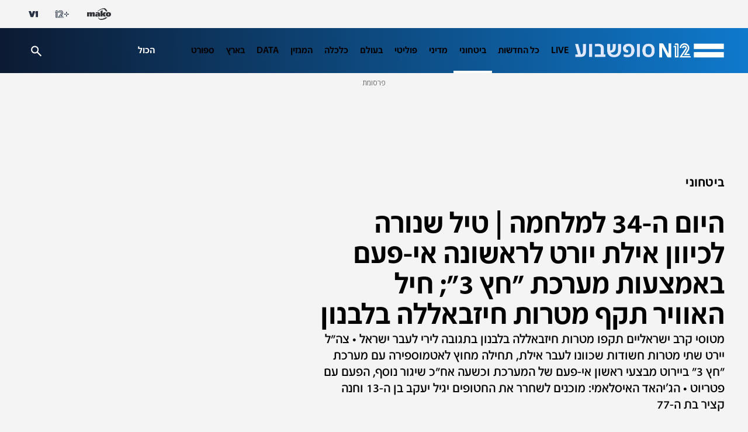

--- FILE ---
content_type: text/html;charset=utf-8
request_url: https://www.mako.co.il/news-military/6361323ddea5a810/Article-b0461e92301bb81027.htm?Partner=interlink
body_size: 111046
content:
<!DOCTYPE html><html lang="he" dir="rtl"><head><meta charSet="utf-8"/><meta name="viewport" content="width=device-width"/><script id="global-vars">var vcmidOfContent="b0461e92301bb810VgnVCM100000700a10acRCRD";  var MAKOPAGE="b0461e92301bb810VgnVCM100000700a10acRCRD";var currentChannelId="6361323ddea5a810VgnVCM100000700a10acRCRD";var mainChannelId="31750a2610f26110VgnVCM1000005201000aRCRD";var secondaryChannelId="45af43ad8df07110VgnVCM100000290c10acRCRD";</script><script>var makoCatDFP = {"iu":"/242748299/mako/news/News_politics","preload":true,"cust_params":{"osVersion":"%OS_VERSION%","language":"%LANGUAGE%","locale":"%LOCALE%","version":"%VERSION%","deviceid":"%DEVICE_ID%","appid":"%APP_ID%","devicetype":"%DEVICE_TYPE%","advertiserId":"%ADVERTISER_ID%","bundleId":"%PRODUCT_BUNDLE_ID%","payinguser":"%IS_PAYING_USER%","paidContent":"%IS_PAID_CONTENT%","makoHN":"%HOUSE_NUMBERS%","carrier":"%CARRIER%","pushTrigger":"%PUSH_TRIGGER%","deviceModel":"%DEVICE_MODEL%","pushTags":"%PUSH_TAGS%","osType":"%OS_TYPE%","contentType":"articleins","FORMAT":"%FORMAT%","MAKOPAGE":"%GUID%","location_sub_campaign":"%LOCATION_SUB_CAMPAIGN%","video_from_time":"%VIDEO_FROM_TIME%","random_number":"%RANDOM_NUMBER%","user_id":"%USER_ID%"}}</script><meta name="robots" content="index, follow, max-image-preview:large"/><link rel="canonical" href="https://www.mako.co.il/news-military/6361323ddea5a810/Article-b0461e92301bb81027.htm"/><title>היום ה-34 למלחמה בעזה - עדכונים שוטפים| N12</title><meta name="description" content="מטוסי קרב ישראליים תקפו מטרות חיזבאללה בלבנון בתגובה לירי לעבר ישראל • מערכת חץ יירטה טיל קרקע-קרקע ששוגר לכיוון אילת, מערכת פטריוט יירטה מטרה חשודה נוספת מחוץ לשטח ישראל"/><meta property="og:title"/><meta property="og:description" content="מטוסי קרב ישראליים תקפו מטרות חיזבאללה בלבנון בתגובה לירי לעבר ישראל • מערכת חץ יירטה טיל קרקע-קרקע ששוגר לכיוון אילת, מערכת פטריוט יירטה מטרה חשודה נוספת מחוץ לשטח ישראל"/><meta property="og:type" content="article"/><meta property="og:image" content="https://img.mako.co.il/2023/11/08/RASHIT_002_0811_autoOrient_w.jpg"/><meta property="og:site_name" content="N12"/><meta property="og:locale" content="he_IL"/><meta property="og:url" content="https://www.mako.co.il/news-military/6361323ddea5a810/Article-b0461e92301bb81027.htm"/><link rel="icon" href="https://rcs.mako.co.il/images/N12favicon/favicon.ico" type="image/x-icon"/><link rel="icon" href="https://rcs.mako.co.il/images/favicon/N12/favicon.png" type="image/png"/><link rel="apple-touch-icon" href="https://rcs.mako.co.il/images/favicon/N12/apple-touch-icon.png"/><link rel="icon" sizes="16x16" href="https://rcs.mako.co.il/images/favicon/N12/favicon-16x16.png"/><link rel="icon" sizes="32x32" href="https://rcs.mako.co.il/images/favicon/N12/favicon-32x32.png"/><link rel="icon" sizes="96x96" href="https://rcs.mako.co.il/images/favicon/N12/favicon-96x96.png"/><link rel="icon" sizes="192x192" href="https://rcs.mako.co.il/images/favicon/N12/android-icon-192x192.png"/><meta name="twitter:card" content="summary_large_image"/><meta name="twitter:title" content="היום ה-34 למלחמה בעזה - עדכונים שוטפים"/><meta name="twitter:description" content="מטוסי קרב ישראליים תקפו מטרות חיזבאללה בלבנון בתגובה לירי לעבר ישראל • מערכת חץ יירטה טיל קרקע-קרקע ששוגר לכיוון אילת, מערכת פטריוט יירטה מטרה חשודה נוספת מחוץ לשטח ישראל"/><meta name="twitter:image" content="https://img.mako.co.il/2023/11/08/RASHIT_002_0811_autoOrient_w.jpg"/><meta name="twitter:site" content="@N12News"/><meta name="author" content="כתבי חדשות 12"/><meta property="article:published_time" content="2023-11-09T00:00:00+0200"/><link rel="alternate" type="application/rss+xml" href="https://rcs.mako.co.il/rss/31750a2610f26110VgnVCM1000005201000aRCRD.xml"/><script type="application/ld+json">{
  "@context": "https://schema.org",
  "@type": "BreadcrumbList",
  "itemListElement": [
    {
      "@type": "ListItem",
      "position": 1,
      "name": "ביטחוני",
      "item": "https://www.mako.co.il/news-military"
    }
  ]
}</script><script type="application/ld+json">{
  "@context": "https://schema.org",
  "@type": "NewsArticle",
  "description": "מטוסי קרב ישראליים תקפו מטרות חיזבאללה בלבנון בתגובה לירי לעבר ישראל • צה\"ל יירט שתי מטרות חשודות שכוונו לעבר אילת, תחילה מחוץ לאטמוספירה עם מערכת \"חץ 3\" ביירוט מבצעי ראשון אי-פעם של המערכת וכשעה אח\"כ שיגור נוסף, הפעם עם פטריוט • הג’יהאד האיסלאמי: מוכנים לשחרר את החטופים יגיל יעקב בן ה-13 וחנה קציר בת ה-77 ",
  "image": {
    "width": 1044,
    "height": 587,
    "url": "https://img.mako.co.il/2023/11/08/RASHIT_002_0811_autoOrient_w.jpg"
  },
  "url": "https://www.mako.co.il/news-military/6361323ddea5a810/Article-b0461e92301bb81027.htm",
  "author": [
    {
      "@type": "Person",
      "name": "כתבי חדשות 12"
    }
  ],
  "publisher": {
    "name": "N12",
    "logo": {
      "width": 624,
      "height": 383,
      "url": "https://img.mako.co.il/2021/03/21/Logo_News12_H_autoOrient_i.jpg"
    },
    "@type": "NewsMediaOrganization"
  },
  "inLanguage": "he",
  "articleSection": "החדשות",
  "articleBody": "עדכונים שוטפים00:35 - בתגובה להאשמות שהועלו נגד הצלם יוסף מסעוד, שסיקר את המלחמה עבור מספר גורמי תקשורת, נמסר מטעם הניו יורק טיימס כי העלאתן היא לא נכונה ומקוממת. מהעיתון נמסר כי ההאשמה שלמישהו במערכת היה ידע מוקדם על פיגועי חמאס היא מעשה חסר זהירות, המעמיד בסיכון את העיתונאים שלנו בישראל וברצועת עזה. עוד הוסיפו: הבדיקה שלנו את עבודתו מראה שמסעוד פעל כפי שצלמי עיתונות פועלים תמיד במהלך אירועי חדשות מרכזיים: תיעד את הטרגדיה בעת התרחשותה.00:03 - הותר לפרסום: אורן גולדין, תושב ניר יצחק בן 33, נרצח בטבח 7 באוקטובר.23:30 - מנכל התעשייה האווירית בועז לוי בתגובה ליירוט הראשון של מערכת חץ 3: מדובר ביירוט היסטורי, המדגיש באופן אסטרטגי את המענה הרב-שכבתי של מדינת ישראל מול איומים בליסטיים ארוכי טווח.23:19 - מחבלי חיזבאללה שיגרו טיל נט לעבר מרחב אדמית שבצפון. אין נפגעים באירוע. צהל תקף בארטילריה את מקור הירי.23:06 - ערב לא שקט באילת: צהל יירט שתי מטרות חשודות שכוונו לעבר העיר, תחילה מחוץ לאטמוספירה עם מערכת חץ 3 ביירוט מבצעי ראשון אי-פעם של המערכת וכשעה אחכ שיגור נוסף, הפעם עם פטריוט.22:44 - אוניברסיטת UCLA שבקליפורניה: מפגינים הכו בפיניאטות עם תמונותיהם של נשיא ארהב ביידן ושל ראש הממשלה נתניהו.22:23 - בהמשך לדיווח על יירוט של טיל שעשה את דרכו לאילת, בדובר צהל מעדכנים: לוחמי ההגנה האווירית יירטו מטרה חשודה בערבה באמצעות מערכת יהלום (פטריוט). המטרה לא חצתה לשטח ישראל.22:03 - דובר הפנטגון: ההערכה היא שאין נפגעים בתקיפות הלילה של הצבא האמריקני נגד יעדים של משמרות המהפכה ושלוחיהם במזרח סוריה. לעומת זאת, הוא עדכן כי לפחות 56 חיילים בצבא ארהב נפצעו קל בעשרות התקיפות של המיליציות הפרו-איראניות בעיראק ובסוריה מאז 17 באוקטובר.21:56 - דיווח על יירוט מוצלח נוסף של טיל שעשה את דרכו לאילת. ראש העירייה אלי לנקרי הורה לבטל מחר את הלימודים בעיר.21:45 - החות'ים בתימן קיבלו אחריות לשיגור טילים בליסטיים לעבר אילת.21:32 - ראש הממשלה בנימין נתניהו ורעייתו שרה נתניהו נפגשו עם משפחתו של לוחם סיירת גבעתי פדיה מרק זל שנפל לפני כשבוע בקרבות בעזה.21:15 - הנשיא יצחק הרצוג בהפגנת המשפחות בכיכר החטופים והנעדרים: החזרת החטופים היא המשימה הכי חשובה שיש לנו, לא תהיה הפסקת אש בלי השבתם.21:03 - משרד הביטחון: הושלמה קליטתה בישראל ופריקתה של אוניית מטען שעליה כ-2,500 טונות של ציוד צבאי עבור צהל, המאוחסן בכ-170 מכולות. הציוד הועמס על משאיות והועבר ליחידות הלוחמות.21:02 - צהל תוקף בשעה זו, בין היתר באמצעות מטוסי קרב, מטרות חיזבאללה בלבנון בתגובה לירי מוקדם יותר לעבר ישראל.20:55 - מאז 17 באוקטובר: לפחות 46 מתקפות של המיליציות הפרו-איראניות נגד בסיסי צבא ארהב בעיראק ובסוריה.20:46 - כלי תקשורת באיראן מתייחסים לאמירתו השבוע של השר עמיחי אליהו בנוגע לשימוש בנשק גרעיני נגד החמאס וטוענים כי זו הוכחה שגם איראן צריכה להחזיק בנשק גרעיני.20:44 - אזעקות ביישובים במערב הנגב.20:37 - סגן דובר מחלקת המדינה האמריקנית בתגובה על הדיווח לפיו התקיים משא ומתן בנוגע להפוגה של 3 ימים בתמורה לשחרור חטופים: אנחנו מקווים שימשיכו להיות תנאים שיאפשרו את שחרור החטופים. ההודעה היום מבטיחה את תנועת הסיוע ההומניטרי. אנחנו ממשיכים לעקוב ולעסוק בנסיונות לשחרר את החטופים.20:28 - אשת ראש הממשלה שרה נתניהו נפגשה היום עם משפחות החטופים והביעה תמיכה במאבקם להשיב את יקיריהם: הלב של כולנו אתכם. אני מבטיחה לכם שאעביר את תחושותיכם ובקשותיכם לראש הממשלה ואני מבטיחה לכם שהוא עושה הכל כדי להחזיר את חטופינו הביתה בשלום.20:26 - אייל אשל, אביה של סמלת רוני אשל זל, בתגובה ראשונה על הודעת צהל בדבר מותה: נלחמנו בשביל כל החטופים והנעדרים, במיוחד בשביל רוני שלי כדי שנחזיר אותה הביתה, והפסדנו במלחמה. אנחנו בתוך הבית, בתוך המערכה, שאנחנו בעצמנו עשינו - והפסדנו. רוני איננה יותר. את הפרטים שאספנו עד כה שמרנו והעברנו הלאה, מה שיכולנו לברר ביררנו ואת התשובות על חלקן קיבלנו.20:17 - שר הביטחון יואב גלנט בהצהרה לתקשורת, עם תמונות הילדים החטופים מוצגות מאחוריו: לא נעצור את הלחימה עד שנחזיר אותם הביתה. על המשך הלחימה ברצועת עזה: המחבלים בשיפא שומעים את הדחפורים והחיילים ורועדים מפחד. צהל החל להשתמש בשיטות חדשות לטיפול במי שנמצא במנהרות.19:50 - דובר צהל תת-אלוף דניאל הגרי בהצהרה לתקשורת: הלחימה נמשכת, אין הפסקת אש. נפרק את חמאס - מתחילים בצפון הרצועה ונסיים את המשימה. הוא עדכן על האזעקה באילת: טיל חץ שלנו יירט איום רחוק מאילת - טיל קרקע-קרקע ששוגר לעברנו.הגרי התייחס גם לסרטון החטופים שהופץ: אנחנו לא החמצנו ולא נחמיץ אף הזדמנות להשבתם.19:40 - דובר צהל עדכן: בפעילות היום בג'נין נעצרו מבוקשים, אותרו אמצעי לחימה, הושמד פיר תת-קרקעי והותקפה חוליית מחבלים חמושה. במהלך הפעילות התפתחו חילופי אש וחוסלו 12 מחבלים, אין נפגעים לכוחותינו. בנוסף, כלי טיס מאוישים מרחוק תקפו חוליית מחבלים חמושה שסיכנה את הכוחות.19:29 - אזעקות באילת והסביבה. מדא: צוותי הארגון יצאו לסרוק זירות בהן דווח על נפילות, לא דווח על נפגעים.19:26 - במשרד התחבורה מאשרים: התחבורה הציבורית תפסיק לפעול בסופי שבוע בהתאם להערכת מצב ולצורכי הביטחון. יוזכר כי בפרוץ המלחמה הפעיל פתרונות תחבורתיים גם בסופי השבוע בהתאם להערכות מצב. לטענת המשרד, ראש מערך ההיסעים במשרד הבטחון הבהיר למשרד התחבורה כי אין עוד צורך בשירות בסופי שבוע.19:21 - הערכה: 80 אלף תושבי עזה ירדו היום לדרום הרצועה, ואתמול 50 אלף תושבים.19:20 - הרמטכל הרצי הלוי וראש השבכ רונן בר קיימו הערכת מצב - בעומק רצועת עזה. נקודת החוזק המרכזית בינתיים במלחמה הזו, אותה אני מרגיש כל הזמן היא השותפיות; אני מסתובב ורואה את צה״ל, בכל הפינות, כולם עושים הכל רק כדי שאתם תהיו הכי חזקים שאפשר, אמר הלוי לכוחות בשטח. אין דבר שלא יעשו כדי שתעבדו טוב. תמשיכו חזק קדימה, באופן יסודי, תגבירו את הקצב. אנחנו מאחוריכם!.בר פנה ללוחמים ואמר: יש אליכם הערכה מטורפת וחסרת תקדים גם בציבור, גם בדרג המדיני וגם בחמאס - זה הולך ומשתפר. כנציג השב״כ, אנחנו במלחמה עובדים בשביל צה״ל.18:57 - שר הביטחון יואב גלנט סיים לפני זמן קצר הערכת מצב אופרטיבית בפיקוד הדרום. שר הביטחון עמד על התקדמות הכוחות בתוך העיר עזה ובשטחי הלחימה בצפון הרצועה' נמסר בהודעה. בתמונה שפרסם ניתן לראות את תמונותיהם של יחיא סינוואר, מנהיג חמאס ברצועת עזה, ואחיו, מוחמד סינוואר, פעיל חמאס שצהל ניסה לחסל מספר פעמים.18:52 - מזכיר הממשלה יוסי פוקס ליועצת המשפטית לממשלה גלי בהרב-מיארה: זה ממש לא הזמן לכבול את ידי הממשלה בכבלים משפטיים מיותרים. אין שום עילה חוקית להפסקת התקנות לשעת חירום ולא להפסקת ההצבעות הטלפוניות.18:51 - בכלי התקשורת ברצועת עזה מדווחים על תקיפות אינטנסיביות באזור בית החולים האינדונזי שבצפון הרצועה. אינדונזיה גינתה השבוע את התקיפות הישראליות על בית החולים והכחישה את הטענות על שימוש של חמאס במתקן.18:50 - גורם ביטחוני בהמשך למבצע במחנה הפליטים ג’נין: אנחנו במאמץ התקפי שלא נראה כמותו בשנים האחרונות, רק בשבועיים האחרונים מספר דו ספרתי של פעילויות במחנה הפליטים ג’נין מהאוויר ומהקרקע. חיסלנו עשרות מחבלים, תקפנו עשרות פעמים מהאוויר, הם מתחילים להבין שמשהו השתנה. נמשיך לרדוף את ארגוני הטרור, לעצור ולחסל אותם בכל מקום שיהיו, רק התחלנו.18:43 - צהל החליט לפתוח מחר מעבר הומניטרי נוסף, תחת אבטחה, בציר קו החוף. הוא ייפתח ל-4 שעות, כמו זה שפועל היום. ביחס להצהרת דובר הבית הלבן על הפסקות הומניטריות יומיות של 4 שעות - בצהל אומרים כי מדובר בהפוגה טקטית של התקיפות בשכונות מסויימות על מנת לאפשר לתושבי עזה לנוע דרומה. עם זאת, בצהל שבים ומדגישים - אין הפסקת אש.18:39 - דיווח בניו יורק טיימס: הרשות הפלסטינית תהיה מוכנה לקחת לידיה את השליטה ברצועת עזה ביום שאחרי המלחמה, אם ארה״ב תקדם הקמת מדינה פלסטינית, בשטחי עזה, יהודה ושומרון ומזרח ירושלים - לצד מדינת ישראל.18:20 - דובר הזרוע הצבאית של הג’יהאד האיסלאמי אבו חמזה: אנחנו מוכנים לשחרר חטופה מסיבות הומניטריות וחטוף נוסף בשל גילו הצעיר, כאשר יהיו התנאים המתאימים לכך. לפי הסרטונים שפרסם הג׳יהאד, מדובר ביגיל יעקב בן ה-13 וחנה קציר בת ה-77.18:07 - דובר צהל התיר לפרסם: רסר במילואים דב משה כוגן, לוחם ביחידת שלדג בן 32 מנוב, נפל היום בקרב בעומק רצועת עזה. בנוסף, אותרה גופתה של סמל רוני אשל, תצפיתנית בת 19 מצור יצחק, שנעדרה מאז מתקפת הפתע.18:00 - צהל מסכם את פעילות ההגנה האווירית מתחילת המלחמה: אלפי רקטות יורטו מתוך כ-9,500 שיגורים לעבר שטח ישראל. מערך ההגנה האווירית בפריסה הגדולה ביותר אי פעם - מהר דב בצפון ועד לים סוף שבדרום.לראשונה, כלל מערכות ההגנה אווירית פועלות במקביל - כיפת ברזל, קלע דוד, יהלום וחץ. כ-12% מסך השיגורים מעזה לעבר שטח ישראל נחתו בשטח הרצועה וכ-900 שיגורים בוצעו מתוך אתרים אזרחיים כמו מסגדים, בתי ספר, בתי חולים ומרכזי תרבות.17:47 - לשכת ראש הממשלה: הלחימה נמשכת ולא תהיה הפסקת אש בלי שחרור חטופינו. ישראל מאפשרת מסדרונות מעבר בטוחים מצפון הרצועה לדרומה, כפי שעשו 50,000 עזתים רק אתמול.17:37 - דובר הבית הלבן ג'ון קירבי חשף כי ישראל תקיים הפוגות של ארבע שעות בלחימה בצפון רצועת עזה בכל יום, החל מהיום. זהו צעד בכיוון הנכון, אמר בתדריך עיתונאים שקיים. קירבי הוסיף כי ארצות הברית שואפת שכל יום ייכנסו כ-150 משאיות עם ציוד הומניטרי לרצועת עזה.בתוך כך, נשיא ארצות הברית ג'ו ביידן העריך כי אין היתכנות להפסקת אש. על המשא ומתן לשחרור החטופים אמר: אנחנו לא נפסיק במאמצים עד שנוציא אותם החוצה. בהמשך ביידן נשאל האם הוא מתוסכל מכך שנתניהו לא מקשיב לבקשות האמריקניות, הנשיא השיב: זה לוקח קצת יותר זמן ממה שחשבתי.17:27 - דיווחי בגרדיאן: ראש הממשלה נתניהו דחה הצעה להפסקת אש של 5 ימים תמורת שחרור חלק מהחטופים.17:23 - רעיית ראש הממשלה שרה נתניהו נפגשת כעת עם נציגים ממשפחות החטופים.17:20 - שר הביטחון גלנט: אנחנו לא עוצרים, אנחנו הולכים בכל הכוח עד שנמגר את החמאס. שר הביטחון קיים שיח עם לוחמי המילואים שפועלים ברצועה: התשובה למעשה הברוטאלי והברברי זה מחיקת חמאס. אם לא נמחק את החמאס בעזה, נקבל עוד עשרה כאלה שבאים ממקומות אחרים.17:18 - גורם ביטחוני על הפעילות בג'נין: אנחנו במאמץ התקפי שלא נראה כמותו בשנים האחרונות. רק בשבועיים האחרונים היה מספר דו-ספרתי של פעילויות במחנה הפליטים מהאוויר ומהקרקע. לדברי אותו גורם, עשרות מחבלים חוסלו ובוצעו עשרות תקיפות מהאוויר.17:12 - השר בני גנץ ביקר בגבול לבנון. אנחנו נחושים להגן על גבולנו הצפוני - משני צידי הגבול, אמר באוגדה 146. אנחנו נוודא שתושבי הצפון חוזרים לבתיהם בטוחים יותר. גנץ התייחס גם לדיווחים על עסקת חטופים: יש שיח מלא תעמולה שקרית שפוגעת ומטלטלת את המשפחות והציבור הישראלי כולו. אני קורא להימנע מללכת שבי אחרי תעמולת אויבינו.17:10 - דיווח ברויטרס: משלחת חמאס הכוללת את בכירי הארגון איסמעיל הנייה וחאלד משעל הגיעה לקהיר,.17:00 - הנשיא הרצוג בראיון ל-NBC: אין בשלב זה הצעה ממשית לעסקה מצד חמאס להחזרת החטופים.16:58 - הירי לצפון: צהל תקף עמדת משגרים בשטח לבנון. בירי לעבר ישראל זוהו מספר שיגורי פצצות מרגמה ובוצע ירי לעבר מוצב צהל במרחב מטולה.16:55 - צבע אדום בניר עוז ובנירים שבעוטף עזה.16:45 - צבע אדום בכיסופים שבעוטף עזה.16:45 - בהתאם להערכת מצב של צהל חל איסור על תנועת אזרחים בצירים שבמרחב מטולה-רכס רמים. תושבים השוהים בכפר יובל, מעיין ברוך, מטולה, כפר גלעדי, משגב עם, מרגליות ומנרה מתבקשים לשהות בסמוך למרחב מוגן עד להודעה חדשה.16:39 - דיווח ראשוני: סוכל פיגוע דקירה במחסום קלנדיה שבצפון ירושלים.16:30 - כוחות צהל מאוגדה 162 השתלטו על הרובע הביטחוני בלב עזה, שממוקם ליד בית החולים שיפא. כוחות חיר, שריון והנדסה, בסיוע חיל האוויר וכוחות מיוחדים - פשטו על המתחם שממוקם במרכז העיר. כוחות צוות קרב של חטיבת גבעתי חיסלו יותר מ-50 מחבלים במהלך הלחימה.16:24 - הירי שביצעו חיזבאללה לעבר מטולה לפני כשעה: לפחות 8 טילי נט שוגרו לעבר מוצב צבאי, בנוסף לירי מקלעים שהם ביצעו לעבר אמצעי תצפית. צהל הגיב בארטילריה וירי טנקים.16:17 - בצהל מאשרים: הפיצוץ בבית הספר באילת נגרם כתוצאה מפגיעת כלי טיס בלתי מאויש. זהות הכלי ופרטי האירוע בבדיקה. בפיצוץ נפצע צעיר כבן 20 קל כתוצאה משאיפת עשן, חמישה נוספים הוגדרו כנפגעי חרדה.16:15 - האזעקות בגליל: ירי פצמרים למרחב הגבול, ללא נפגעים.16:13 - מדא: בהמשך לאזעקות בנתיבות ובעוטף - לא התקבלו קריאות על נפילות או נפגעים.16:00 - חיזבאללה קיבל אחריות לירי נט לעבר מטולה.15:55 - ביקור על רקע המלחמה: שרת החוץ של גרמניה, אנאלנה בארבוק, תבקר באיחוד האמירויות, ערב הסעודית וישראל. השיחות יתמקדו בין היתר בשחרור בני ערובה גרמנים, במצב ההומניטרי בעזה ובמאמצים למנוע את התפשטות הסכסוך באזור.15:50 - כחלק מהסיוע ההומניטרי: צרפת מודיעה על העברת 85 מיליון דולר לרצועה.ישראל במלחמה - סיקור N12המשטרה עיכבה את חהכ לשעבר מוחמד ברכה גורמים בישראל: נסכים לעסקה שתכלול שחרור מספר חטופים משמעותי תיעוד מחקירות מחבלי חמאס: רוב בכירי הארגון בבתי החולים עם D-9 ואמצעים טכנולוגיים: כך צהל משמיד את המנהרות של חמאס15:40 - שר הבינוי והשיכון יצחק גולדקנופף הורה להעביר 100 מיליון שקלים לשיקום תשתיות ביישובי קווי העימות - חלק מהכספים כבר הועברו. השר גולדקנופף: נשקם את עוטף עזה בקצב מהיר ונמצא פתרונות גם לצפון.15:35 - אזעקה ביישוב שתולה ואבן מנחם שבצפון.15:30 - דובר צהל בערבית פרסם מספר טלפון וערוץ טלגרם עבור שליחת הודעות של תושבי עזה - שחמאס מונע מהם לנוע דרומה: הכוח שלכם חזק מכפי שאתם חושבים! שתפו אותנו אם חמאס מונע מכם לנוע דרומה בחשבון הטלגרם ובמספר המצורף.בנוסף, צהל חשף הקלטה של תושבת הרצועה שמזהירה תושבת אחר מלנוע דרומה. יקירתי, חמאס מגרש ומחזיר את כל מי שיורד דרומה. חבל שתצאי, כי את תחזרי - הם החזירו את האנשים. לוקחים את החמורים שלהם, ומשאירים אותם. באלוהים, הם (חמאס) משגעים את האנשים, אומרת האישה בהקלטה.15:16 - לפחות 2 נט נורו על מוצב ליד מטולה, במקביל לירי על מוצבים נוספים באצבע הגליל. צהל מגיב בארטילריה.15:15 - מקור לרויטרס: פגישה משולשת בדוחא בין ראשי המוסד וה-CIA עם ראש ממשלת קטר - כחלק מהמאמץ לשחרור חטופים. מהפרטים שנמסרו בדיווח, בפגישה נבחנת האפשרות להפוגה בלחימה, תמורת שחרור חטופים שמוחזקים בידי חמאס.15:04 - דיווח ראשוני: פיצוץ נגרם בחצר מבנה באילת, נזק נגרם במקום. עד כה לא ידוע מה גרם לפיצוץ, הפרטים בבדיקה. במדא מעדכנים על 7 נפגעי חרדה במקום.בתיעוד שמגיע ממצלמות האבטחה באזור בית הספר, נשמע צליל זמזום חזק - ולפתע פיצוץ. בתיעוד נוסף, ניתן לראות את הנזק הרב שנגרם בתוך מבנה בית הספר.14:55 - ראש עיריית אשקלון, תומר גלאם, שיגר מכתב לשר הפנים בדרישה לפטור מארנונה למגורים בעיר: העיר אשקלון נמצאת בחזית המלחמה תוך שהיא סופגת מטחי ירי כבדים לעבר העיר. 25% מסך כל הרקטות ששוגרו לעבר מדינת ישראל – שוגרו לעבר העיר אשקלון. כ-1,300 רקטות שוגרו לעבר העיר, כ-200 מהן נפלו בשטחי העיר וגרמו לכ-400 זירות.לחצו לקריאת המכתב המלאעוד נכתב: רבים מתושבי אשקלון אינם עובדים מאז תחילת המלחמה, הם מסוגרים בבתיהם עם ילדיהם ומתמודדים עם חרדה אמיתית, מתח בלתי נגמר, חוסר ודאות מתמשך ופגיעה ביכולתם לכלכל ולפרנס את משפחותיהם. הדבר מחמיר שבעתיים נוכח התמשכות הלחימה.14:30 - כוח צהל עצר במחנה ג'נין את אבו אל-איהם אוואיס מראשי גדודי חללי אל-אקצא. במהלך הפעילות צהל איתר פיר תת-קרקעי עם מטענים מוכנים לשימוש, וסריקות נמשכות במוקדים שונים בשטח.14:15 - משרד הביטחון הודיע למשרד התחבורה כי אין צורך יותר בתחבורה ציבורית בשבת. בעקבות זאת, בסוף השבוע הקרוב הרכבת לא תפעל בשבת, לאחר שפעלה מסוף השבוע הראשון שלאחר המתקפה של חמאס.14:11 - מדא: בהמשך לאזעקות האחרונות בדרום - בשלב זה לא התקבלו קריאות על נפילות או על נפגעים.14:10 - טיל נט נורה למוצב צהל ברכס רמים סמוך למרגליות - אין נפגעים. במקביל בוצע ירי לעבר כלי טיס לא מאויש של צהל באזור הר דב; לא נגרם נזק, צהל משיב בארטילריה.14:02 - אזעקות באשדוד והסביבה ויישובי עוטף עזה.13:53 - משאיות עמוסות בציוד הומניטרי עבור רצועת עזה נכנסות ממצרים לישראל דרך מעבר הגבול ניצנה.13:47 - כוחות צהל ירו אריטלריה להסרת איום במרחב שתולה - זוהתה מטרה חשודה בלתי מזוהה.13:34 - שר הביטחון גלנט למנכלי משרדי הממשלה: הפעולה של כוחות צהל בתוך עזה מדכאת חלק ניכר מהאיום על העורף, הירי של החמאס בימים אלה נועד בעיקר כדי להפריע לשגרת החיים באופן תודעתי אנו צריכים לדאוג שלאזרחים יוקנה ביטחון ויכולת לנהל שגרה רצופה.13:32 - ג'נין: מספר המחבלים שחוסלו עלה ל-8, בנוסף ל-14 פצועים.13:18 - דובר צהל בערבית, סאל אביחי אדרעי, פנה שוב לתושבי רצועת עזה וקרא להם להתפנות דרומה: כמו בימים הקודמים - צהל מאפשר שוב תנועה בציר סלאח א-דין בין השעות 10:00 ל-16:00. אתמול התפנו כ-50 אלף תושבים מצפון הרצועה לדרום ואדי עזה.13:05: שר החוץ המצרי, סאמח שוכרי, הבהיר בוויעדה בפריז כי הוא מתנגד לעקירת פלסטינים מעזה וטען כי הפעילות הישראלית חורגת מהגנה עצמית. בהמשך השר אישר פרטים נוספים שנחשפו על הפסקת האש המוצעת, לפיהם תתאפשר פתיחת מעבר רפיח, הכנסת סיוע לעזה והעברת חלק מהפצועים לחול - בתמורה לשחרור 12 חטופים בעלי אזרחות כפולה.12:48 - תקיפת חוליית המחבלים בג'נין - באמצעות כטבם: מספר המחבלים שחוסלו עלה ל-7, בנוסף ל-13 פצועים.12:40 - בצל המומ שמתנהל להשגת עסקת שבויים: אמיר קטאר השיח' תמים בן חמד יגיע מחר לביקור במצרים כדי להיפגש עם הנשיא א-סיסי - כחלק מהתיאום עם הגורמים שעוסקים במצב בעזה, כך דווח בתקשורת המצרית.12:37 - צהל: כוחות של סיירת חרוב, דובדבן וגדוד דוכיפת יחד עם יהלם ומגב, פועלים בשעות האחרונות במחנה הפליטים ג’נין. זאת, אחרי שעבדו בלילה לחישוף מטענים מוכנים לשימוש מתחת לכבישים במרחב המחנה. עד כה הכוחות עצרו מספר מבוקשים, ניהלו חילופי אש עם מחבלים חמושים, וכלי טיס מהאוויר תקף חוליית מחבלים חמושים שירתה וסיכנה את הכוחות; מספר מחבלים פעילי גדוד ג’נין כבר חוסלו. הכוחות ממשיכים לפעול גם בשעה זו, סורקים מבנים ומסכלים מחבלים.12:30 - עיריית אשקלון הודיעה כי מהשבוע הבא תורחב הלמידה מרחוק. הלמידה תתקיים בקרב תלמידי בתי הספר היסודיים והעל-יסודיים, בכלל המגזרים, ובמשך חמש שעות שיוגדרו מראש בידי הנהלת בתי הספר.12:00 - פעילות צהל בג'נין: לפחות 6 מחבלים חוסלו בתקיפת חיל האוויר, ולפחות 10 נוספים נפצעו.11:50: פרסום ראשון: כוחות צהל ממשיכים לכתר את מתחם המטה הכללי של חמאס בלב העיר עזה. המתחם הזה הוא למעשה המקביל לקריה שלנו, שם יושב בדרך כלל הפיקוד הבכיר של חמאס, ומשם נבנו היכולות ללחימה הנוכחית.בדרך לשם התנהלה לחימה מורכבת וקשה. הכוחות נקלעו למארבי נט ו-RPG ונדרשה הפעלת אש מאסיבית - ארטילרית ואווירית - עד שהצליחו לכתר את המקום. המטרה היא להשתלט על הקריה ולאסוף מידע לפני שהורסים אותו עד היסוד מעל ומתחת לקרקע.11:40 - לאחר הפעילות בג'נין - משרד הבריאות הפלסטיני טוען: מחבל חוסל ו-4 פצועים - כתוצאה מתקיפת צהל.11:35 - נשיא צרפת עמנואל מקרון קורא להפסקת אש הומניטרית מיידית: 'צריך להגן על אזרחים, זה הכרחי ואינו ניתן למשא ומתן.11:27 - בדרך להפגנה נגד המלחמה: גם חברי הכנסת לשעבר, יור בלד סאמי אבו שחאדה וחנין זועבי, עוכבו לחקירה בידי המשטרה.11:13 - בפעם השנייה בתוך שעות: הותקפה מהאוויר חוליית מחבלים, וחמוש נוסף חוסל במחנה הפליטים ג'נין.11:03 - בתגובה על הדיווח שצלמים בכלי תקשורת בין-לאומיים תיעדו את הטבח בזמן אמת: מערך ההסברה הלאומי שבמשרד ראש הממשלה דורש כי תינקט פעולה מיידית בנוגע לצלמים בשירות חמאס.בתגובה המלאה נמסר: מערך ההסברה הלאומי שבמשרד ראש הממשלה רואה בחומרה רבה את תופעת הצטרפותם של צלמי עיתונות העובדים עם כלי תקשורת בינלאומיים, לסיקור מעשי הטבח האכזריים של מחבלי חמאס, ביום שבת 7/10/2023 ביישובי עוטף עזה. אנשי תקשורת אלו הינם שותפים לפשעים נגד האנושות. מדובר בפגיעה בכללי האתיקה המקצועית.לשכת העיתונות הממשלתית הוציאה הלילה מכתב דחוף לראשי מערכות התקשורת בהן מועסקים צלמים אלו, וביקשה הבהרות בעניין. מערך ההסברה הלאומי דורש כי תינקט פעולה מיידית, נמסר ממשרד ראש הממשלה.10:55 - צהל: חוסל באמצעות מטוס קרב המחבל איברהים אבו-מעיציב, ראש מערך טילי הנט בחטיבת מחנות המרכז של חמאס - בהכוונה מודיענית של שבכ ואמן. במסגרת תפקידו הכווין והוציא לפועל פיגועי נט רבים לעבר אזרחי ישראל וכוחות צה״ל.כמו כן, במסגרת הסיוע לפעילות הקרקעית, כוחות זרוע הים תקפו עמדת שיגור טילי נ״ט של ארגון הטרור חמאס, ממנה זוהו שיגורים לכיוון הכוחות המתמרנים.10:51 - גורמים בוועדת המעקב ל-N12 בעקבות מעצרו של מוחמד ברכה: מדובר בצעד חסר אחריות של משטרה שפועלת בהוראות המסית הראשי בן גביר. המטרה של המעצר הזה להתסיס ולהבעיר את הרחובות בערים הערביות והמעורבות. בן גביר מהיום הראשון למלחמה פועל כדי להביא ל'שומר החומות 2' בכוח.10:43 - השר גנץ על הדיווח שצלמים מכלי תקשורת בין-לאומיים תיעדו את הטבח לצד מחבלים: אם היו עיתונאים שידעו על הטבח, שתקו וצילמו בזמן שילדים נטבחו - הם אינם שונים מהמחבלים, ודינם חד הוא.אם היו עיתונאים שידעו על הטבח, ששתקו וצילמו בזמן שילדים נטבחו - הם אינם שונים מהמחבלים ודינם חד הוא. — בני גנץ - Benny Gantz (@gantzbe) November 9, 202310:41 - צוותי רפואה יקיימו הערב ב-19:00 הפגנה מול משרדי הצלב האדום בתל אביב בדרישה לפעול עכשיו.10:29 - בדרכו לעצרת נגד המלחמה בנצרת: עוכב לחקירה חבר הכנסת לשעבר מוחמד ברכה, יור ועדת המעקב. מנסה לארגן הפגנה שעלולה להוביל להסתה ופגיעה בשלום הציבור, נמסר בהודעת המשטרה.10:27 - דיווח ב-CNN: יותר מ-100 משאיות סיוע הכוללות מזון ואספקה רפואית הגיעו למעבר רפיח.10:20 - בצל המלחמה ובשל העומס המוטל על צוות הרופאים, משרד העלייה והקליטה מסייע בקליטתם המיידית של כ-20 רופאים המועסקים בבית החולים סורוקה. רופאים אלה מצטרפים ל-57 רופאים שעברו התמחות בבית החולים. ב-5 השנים האחרונות עלו לישראל כ-3,000 רופאים.10:10 - בכיר אמריקני ל-CNN: ארהב נקטה צעדים נוספים כדי לתקשר עם איראן ולאותת לה שהיא אינה מעוניינת בהסלמה במזרח התיכון.10:00 - בלב שכונת מגורים בצפון הרצועה: לוחמי חטיבה 401 איתרו אתר לייצור ואיחסון כלי טייס מאוישים מרחוק ואמל״ח של ארגון הטרור חמאס. בחדר אחד מייצרים טילים ובחדר השני ישנים ילדים. האתר נמצא בשכונת שיח רדואן - וסמוך לבית ספר.בבניין ניתן לראות חדרי מגורים וחדרי ילדים סמוך לאתר האחסון - שבו אותרו מטעני חבלה, חומרי נפץ ותוכניות אופרטיביות של ארגון הטרור חמאס.09:56 - אזעקה באשדוד.09:36 - בעקבות יוזמת משרד התחבורה ואישור משרד האוצר להעניק טיסות חינם לתושבי העוטף ולמשפחות החטופים בקו לאילת, ישראייר תאפשר למעגל השני, קרובי משפחה של יישובי העוטף, מטפלים, תומכים ולחיילי צהל, לרכוש כרטיסי טיסה בקו תל אביב אילת ובחזרה במחיר של 99 שקלים בלבד.בנוסף, ישראייר בוחנת מול כל הגורמים הרלוונטיים כולל גורמי צבא, להפעיל טיסות מאילת לחצרים ובחזרה כדי לאפשר לחקלאי עוטף עזה המתגוררים זמנית באילת להגיע בנוחות לעבודתם בשטחים החקלאים ובסיום העבודה לחזור למשפחותיהם באילת09:09 - בצל המלחמה וכאות הזדהות, מכבי חיפה תעלה הערב למשחק מול ויאריאל עם כמה סמלים לאומיים. על חולצת המשחק יתנוסס דגל ישראל, שחקנים ואנשי צוות יעלו עם כיתוב על הנעליים עם ישראל חי וביחד ננצח, ועל כפפות השוער הודפס דגל ישראל.08:32 - תוכנית האוצר לפיצוי ומענקים אומנם אושרה בכנסת בעקבות המלחמה, אבל עדיין אי אפשר להגיש בקשות, וברשות המיסים אומרים שיפתחו את האפשרות להגשה באתר בתוך עשרה ימים.08:30 - אחרי יותר מחודש - הכנסת אישרה במהלך הלילה את מתווה הפיצויים לעסקים בצל מלחמת חרבות ברזל. המתווה כולל מענק המשכיות עסקית לעסקים בכל רחבי הארץ ושורת הקלות במתווה החלת. בתמונות מטה - הפיצויים בנוסחה לעסקים עד 300 ו-400 אלף שקלים.08:26 - המשטרה עדכנה כי 845 אזרחים שנרצחו במלחמה (שאינם חיילים) זוהו עד כה בידיה.08:03 - בתום 10 שעות של לחימה: לוחמי נחל השלימו הלילה השתלטות על מוצב חמאס. במהלך ההשתלטות על המוצב הלוחמים ניהלו קרב מול מחבלים מארגוני הטרור חמאס וגאפ ששהו במוצב. במקביל, תקפו מטוסי חיל האוויר ביממה האחרונה מאות מטרות טרור.הלוחמים השלימו את ההשתלטות על המוצב לאחר שעות לחימה שבמהלכן חיסלו מחבלים, תפסו אמצעי לחימה רבים - וחשפו פירי מנהרות טרור, לרבות פיר שנמצא סמוך לגן ילדים ומוביל לתוואי תת-קרקעי נרחב. במהלך ההשתלטות על המוצב לוחמי הנחל איתרו ואספו חומרים אופרטיביים משמעותיים על התוכניות המבצעיות של חמאס.07:40 - משרד התחבורה הודיע על טיסות חינם למפונים ולמשפחות הנעדרים והחטופים - החל מהיום. במסגרת התוכנית, הטיסות יבוצעו באמצעות החברות ישראייר וארקיע, והן יאפשרו למפונים נוחות בהתניידות בין מרכז הארץ למלונות בדרום.שרת התחבורה מירי רגב: טיסות הלוך חזור חינם מרמון לנתבג יסייעו למפונים ולמשפחות הנעדרים והחטופים, ויקלו עליהם את ההתניידות בתקופת השהות במלונות. תפקידנו לחזק את העורף בכל ההיבטים, ואני מבקשת להודות למשרד האוצר על ההירתמות, האכפתיות ושיתוף הפעולה. ההסדר יתמוך גם בחברות התעופה הישראליות שעוברות תקופה מאתגרת, ואנו פועלים במגוון אפיקים לסייע להן לצלוח את התקופה.07:15 - צבע אדום בעוטף עזה.07:00 - סרט הזוועות הוקרן הלילה בפני בכירים בהוליווד במוזיאון הסובלנות שבלוס אנג'לס. בהקרנה שאובטחה בידי כוחות משטרה גדולים, הוזמנו כוכבים מהשורה הראשונה, כמו גם במאים ומפיקים. זהותם של המוזמנים נשמרה בחשאיות על מנת שלא לפגוע בסיכויי הגעתם. יותר ממאה הגיעו בסופו של דבר - חלקם יצאו מההקרנה באמצע, אחרים עזבו את המקום בסיום ההקרנה כשהם נסערים ובוכים.מחוץ למקום, התקיימה הפגנה מצומצמת מאוד של כמה עשרות פרו פלסטיניים שהגיעו למחות על מה שהם מכנים פרופגנדה של ישראל. מולם ניצבו תומכי ישראל שאחזו בדגלים והביעו תמיכה. בסיום ההקרנה התפתחו עימותים אלימים בין הצדדים.בסיום ההקרנה, הבמאי זוכה האוסקר גיא נתיב אמר: חזרתי עכשיו מהקרנה של 45 דקות של החומר הגולמי שחמאס צילם של הטבח, האונס העינוי והשריפה של תינוקות, ילדים, נשים וגברים, ומבוגרים יהודים. הלב שלי שבור למליון חתיכות. אני אצטרך כמה ימים כדי לעכל את מה שצפיתי בו.06:23 - שגריר ישראל באום גלעד ארדן, נאם בפני הקהל שהגיע להקרנה של סרטון הזוועות בלוס אנג'לס: הסרט הזה ישנה את האופן שבו אתם רואים את המזרח התיכון. אני כאן כדי לגייס אתכם לתמוך בישראל במלחמה נגד הרוע הטהור הזה, עד שנביס את חמאס. המטרה שלנו היא לא נקמה, אלא רק להבטיח שדבר כזה לא יקרה שוב. אם ישראל לא תביס את חמאס - המערב הוא הבא בתור, אל תשכחו את זה.05:56 - דובר צהל פרסם את שמו של חלל צהל שהודעה נמסרה למשפחתו: רסר אליהו בנימין אלמקייס, בן 29 מירושלים, לוחם הנדסה בגדוד 8219 שבחטיבה 551, שנפל בקרב במרכז רצועת עזה אתמול. הוא החלל ה-35 שנפל מתחילת הפעולה הקרקעית ברצועת עזה.בנוסף, נפצעו באורח קשה בקרבות ברצועת עזה אתמול קצין ושני לוחמים מגדוד 202 שבחטיבת הצנחנים, קצין במילואים מגדוד 697 שבחטיבה 551 ולוחם במילואים בגדוד 6551 שבחטיבה 551.05:22 - גורם בכיר במשרד ההגנה האמריקני טוען כי ארצות הברית נקטה צעדים נוספים כדי לתקשר ישירות עם איראן ולהבהיר כי היא אינה שואפת להסלים את הסכסוך במזרח התיכון על רקע המלחמה ברצועת עזה. דברי הבכיר מגיעים לאחר תקיפה אווירית של מחסן נשק בסוריה, המשמש את משמרות המהפכה האיראניות.בשל המתחים הגוברים, הנובעים מהסכסוך המתמשך בין ישראל לחמאס, נקטנו אמצעים נוספים כדי לתקשר ישירות עם איראן, קבוצות הנסמכות על איראן בעיראק, לבנון ומקומות נוספים, אמר הבכיר. אנחנו שואפים להבהיר כי הפעולות הצבאיות שלנו לא מעידות על שינוי בגישה שלנו לסכסוך, ואין לנו כוונות להסלים את הסכסוך באזור.04:36 - דיווחים פלסטינים: חילופי אש בין כוחות צהל לחמושים בג'נין.04:16 - סטודנט בן 21 מאוניברסיטת ניו יורק (NYU) נעצר בחשד לתקיפה של מפגינה פרו-ישראלית ואדם נוסף בספריית המוסד החינוכי במנהטן. לפי המשטרה המקומית, הסטודנט, איידן לופז, התווכח עם המפגינה הפרו-ישראלית, סטודנטית אף היא באוניברסיטה, וטרק עליה שער באופן שגרם לה לחבלות. כאשר אדם נוסף שהיה במקום ניסה להתערב, לופז הכה אותו בפנים והרס את הטלפון הנייד שלו.03:41 - בשעות האחרונות, גם אחרי התקיפה של האמריקנים במזרח סוריה, לפחות ארבע מתקפות של המיליציות הפרו-איראניות נגד בסיסי צבא ארהב בעיראק ובסוריה.03:17 - המועמדים בעימות הרפובליקני לנשיאות ארהב נשאלו לגבי המלחמה, ומה היו אומרים לראש הממשלה נתניהו. מושל פלורידה דה-סנטיס: תעשה מה שצריך ותמחק את חמאס. נעמוד לצד ישראל. השגרירה לאום לשעבר היילי אמרה הייתי אומרת לנתניהו: תחסל אותם. עבדתי על זה בעבר, צריך לחסל את חמאס ולהחזיר את החטופים. לא היה את חמאס, חיזבאללה, החות'ים והמיליציות האיראניות בלי איראן. גם סין ורוסיה תומכות באיראן.היילי הוסיפה כי אנחנו לא צריכים להגיד לישראל מה לעשות. צריך לתמוך בהם. ישראל לא צריכה את ארצות הברית, אלא ארצות הברית צריכה את ישראל.02:18 - שר החוץ הבריטי ג'יימס קלברלי נסע לערב הסעודית לאחר פגישת שרי החוץ של ה-G7 בטוקיו. הוא צפוי להיפגש עם שרי חוץ מהמזרח התיכון, שמתכנסים בסעודיה לקראת ישיבת חירום של הליגה הערבית בעקבות המלחמה בעזה.00:52 - צבא ארצות הברית תקף מחסן לאחסון נשק של משמרות המהפכה ומיליציות שנתמכות בידי איראן במזרח סוריה – כך דווח הלילה בפוקס ניוז. המתקפה האמריקנית מגיעה לאחר שבסיסים ומטרות אמריקניים באזור הותקפו יותר מ-40 פעמים מאז פרוץ המלחמה. מדובר בתקיפה שנייה שמבצע צבא ארהב בסוריה מאז פרוץ המלחמה. בנוסף, כלי טיס אמריקני לא מאויש שחג במרחב מעל המים הבין-לאומיים הופל מול חופי תימן. התקרית נחקרת. שר ההגנה לויד אוסטין הבהיר כי מטרות נוספות יותקפו אם נידרש.00:06 - פיגוע ירי בשומרון: צעיר כבן 21 וצעירה כבת 23 נפצעו קשה ובינוני מירי שבוצע לעבר רכב, סמוך ליישוב איתמר. המחבלים שירו נמלטו מהמקום. כוחות רפואה של צהל ומדא העניקו טיפול רפואי ראשוני לפצועים במקום. הלוחמים חוסמים צירים ופתחו במרדף אחר המחבלים במרחב. תינוקת כבת 5 חודשים שהייתה ברכב לא נפגעה.ממדא נמסר כי הרכב, שעליו היו גבר, אישה ותינוקת, נפגע מירי והמשיך בנסיעה עד הכניסה למושב גיתית שבגבול השומרון ובקעת הירדן. מדיווח ראשוני, חובשים ופרמדיקים של מדא העניקו לפצועים טיפול רפואי, כשהם בהכרה, והם פונו במסוק לבית החולים.23:48 - הפלסטינים דיווחו שצהל ירה פצצות תאורה מעל מחנה הפליטים שאטי שבמערב עזה.22:53 - דיווח בוול סטריט ג'ורנל: ראש ה-CIA ביל ברנס ביקש בפגישתו אתמול עם נשיא מצרים א-סיסי שמצרים תקבל את האחריות לביטחון ברצועת עזה לאחר המלחמה - עד שהרשות הפלסטינית תיכנס לתמונה ותשתלט על המצב. א-סיסי סירב לבקשה, ואמר שמצרים לא תשחק תפקיד בחיסול חמאס מכיוון שהיא זקוקה לו לשמירה על הביטחון בגבול.22:17 - דובר צהל: מטוסי קרב תקפו תשתיות טרור של ארגון חיזבאללה בלבנון, בתגובה על השיגורים לעבר שטח ישראל ביממה האחרונה. בין המטרות שהותקפו: מבנים ועמדות צבאיות שבהם פעלו מחבלי הארגון, ומספר אמצעים טכנולוגיים ששימשו להכוונת טרור נגד מדינת ישראל. כמו כן, כוחות צהל חיסלו חוליית מחבלים בשטח לבנון, שפעלה סמוך למרחב בירנית.22:05 - ראש הממשלה נתניהו בפגישה עם ראשי הרשויות ביהודה ושומרון: אמרתי לנשיא ביידן שההאשמות נגד ההתיישבות הן חסרות שחר. יש מיעוט קיצוני קטן שלא מגיע מההתיישבות, אנו מגנים אותו ומטפלים בו בכל חומרת הדין.דובר צהל, תת-אלוף דניאל הגרי, עדכן כי המספר המעודכן של החטופים עומד על 239. בהצהרה היומית לתקשורת הגרי אמר: תפסנו אמצעי לחימה רבים - בהם יותר מ-700 מטולי RPG. פגענו קשה במערך האווירי והימי של החמאס. אלה מערכים שתכננו לעשות פיגועים אסטרטגיים.הגרי המשיך: חמישים אלף עזתים עברו היום מצפון הרצועה לדרומה, הם מבינים שחמאס איבד שליטה בצפון עזה. אנחנו נמשיך להחזיק את המעבר ההומניטרי דרומה - נאפשר להם לרדת מכבלי חמאס.",
  "wordCount": 27273,
  "speakable": {
    "xPath": [
      "/html/head/title",
      "/html/head/meta[@name='description']/@content"
    ],
    "@type": "SpeakableSpecification"
  },
  "headline": "היום ה-34 למלחמה | טיל שנורה לכיוון אילת יורט לראשונה אי-פעם באמצעות מערכת \"חץ 3\"; חיל האוויר תקף מטרות חיזבאללה בלבנון",
  "datePublished": "2023-11-09T00:00:00+0200",
  "keywords": "מלחמת חרבות ברזל",
  "mainEntityOfPage": {
    "@type": "WebPage",
    "@id": "https://www.mako.co.il/news-military/6361323ddea5a810/Article-b0461e92301bb81027.htm"
  },
  "isAccessibleForFree": true
}</script><meta name="next-head-count" content="32"/><script src="https://rcs.mako.co.il/js/domo/domo-1.0.0.js" defer=""></script><link rel="stylesheet" href="https://rcs.mako.co.il/player-responsive/mako-video-player.css"/><script src="https://rcs.mako.co.il/player-responsive/mako-video-player.js" defer=""></script><script async="" src="https://tags.dxmdp.com/tags/36699dd9-d954-4d40-be6a-4bbfce1f3652/dmp-provider.js"></script><script id="vad-hb-snippet" data-publisher="mako">var _0x2050=['type','head','unshift','document','src','pubads','refresh','//cdn.valuad.cloud/hb/','now','top','random','vad_timestamp','vad-hb-script','push','disableInitialLoad','text/javascript','_vadHb','vad_rollout','appendChild','googletag','cmd','data-publisher','getItem','mako'];(function(_0x2886b3,_0x205089){var _0x484819=function(_0x58ee27){while(--_0x58ee27){_0x2886b3['push'](_0x2886b3['shift']());}};_0x484819(++_0x205089);}(_0x2050,0x10e));var _0x4848=function(_0x2886b3,_0x205089){_0x2886b3=_0x2886b3-0x0;var _0x484819=_0x2050[_0x2886b3];return _0x484819;};(function(){function _0x3568dd(){var _0x30ccc2='mako';window['vadPubId']=_0x30ccc2;var _0x27906d=_0x4848('0x11');var _0x8194e4=_0x4848('0x6');var _0x51c654=Date[_0x4848('0x2')]();var _0x5b82be=window['top'][_0x4848('0x15')]['createElement']('script');_0x5b82be[_0x4848('0x12')]=_0x4848('0x9');_0x5b82be['setAttribute'](_0x4848('0xf'),_0x30ccc2);_0x5b82be['id']=_0x8194e4;_0x5b82be['async']=!![];var _0x3fbf1d=_0x51c654-_0x51c654%(0x15180*0x3e8);var _0x75f0e9=parseInt(localStorage[_0x4848('0x10')](_0x4848('0x5')),0xa)||_0x3fbf1d;_0x5b82be[_0x4848('0x16')]=_0x4848('0x1')+_0x27906d+'-prod.js'+'?timestamp='+(_0x3fbf1d>_0x75f0e9?_0x3fbf1d:_0x75f0e9);window[_0x4848('0x3')]['document'][_0x4848('0x13')][_0x4848('0xc')](_0x5b82be);}function _0x390dd0(){window['googletag']=window[_0x4848('0xd')]||{'cmd':[]};var _0x100c01=window[_0x4848('0xd')];_0x100c01[_0x4848('0xe')]=_0x100c01[_0x4848('0xe')]||[];if(_0x100c01[_0x4848('0xe')]['unshift']){_0x100c01[_0x4848('0xe')][_0x4848('0x14')](function(){_0x100c01['pubads']()[_0x4848('0x8')]();});}else{_0x100c01[_0x4848('0xe')][_0x4848('0x7')](function(){_0x100c01[_0x4848('0x17')]()['disableInitialLoad']();});}}function _0x4c363e(){window[_0x4848('0xd')]=window[_0x4848('0xd')]||{'cmd':[]};var _0x187965=window['googletag'];_0x187965[_0x4848('0xe')][_0x4848('0x7')](function(){if(!window[_0x4848('0xa')]){_0x187965[_0x4848('0x17')]()[_0x4848('0x0')]();}});}var _0x402ccc=parseFloat(localStorage['getItem'](_0x4848('0xb')))||0x1;if(Math[_0x4848('0x4')]()<=_0x402ccc){_0x390dd0();_0x3568dd();setTimeout(function(){_0x4c363e();},0xbb8);}}());</script><link rel="preload" href="/_next/static/media/94414a4b941d1359-s.p.woff2" as="font" type="font/woff2" crossorigin="anonymous" data-next-font="size-adjust"/><link rel="preload" href="/_next/static/media/ff720424218d9ad3-s.p.woff2" as="font" type="font/woff2" crossorigin="anonymous" data-next-font="size-adjust"/><link rel="preload" href="/_next/static/media/742c5bb8d7839ad2-s.p.woff2" as="font" type="font/woff2" crossorigin="anonymous" data-next-font="size-adjust"/><link rel="preload" href="/_next/static/media/adea7bc39673359f-s.p.woff2" as="font" type="font/woff2" crossorigin="anonymous" data-next-font="size-adjust"/><link rel="preload" href="/_next/static/media/2a122341996a0dc8-s.p.woff2" as="font" type="font/woff2" crossorigin="anonymous" data-next-font="size-adjust"/><link rel="preload" href="/_next/static/media/4351d5025c9cfaf4-s.p.woff2" as="font" type="font/woff2" crossorigin="anonymous" data-next-font="size-adjust"/><link rel="preload" href="/_next/static/media/a2867e4a92b41612-s.p.woff2" as="font" type="font/woff2" crossorigin="anonymous" data-next-font="size-adjust"/><link rel="preload" href="/_next/static/media/9d5c39a2f679db17-s.p.woff2" as="font" type="font/woff2" crossorigin="anonymous" data-next-font="size-adjust"/><link rel="preload" href="/_next/static/media/c1a1fe1e2bf9b2ee.p.woff2" as="font" type="font/woff2" crossorigin="anonymous" data-next-font=""/><link rel="preload" href="/_next/static/css/83cc7f28502ae72b.css" as="style"/><link rel="stylesheet" href="/_next/static/css/83cc7f28502ae72b.css" data-n-g=""/><link rel="preload" href="/_next/static/css/bfbec4b516084aad.css" as="style"/><link rel="stylesheet" href="/_next/static/css/bfbec4b516084aad.css" data-n-p=""/><link rel="preload" href="/_next/static/css/3a28931102caa78f.css" as="style"/><link rel="stylesheet" href="/_next/static/css/3a28931102caa78f.css" data-n-p=""/><link rel="preload" href="/_next/static/css/8173d49f345d0f91.css" as="style"/><link rel="stylesheet" href="/_next/static/css/8173d49f345d0f91.css" data-n-p=""/><noscript data-n-css=""></noscript><script defer="" nomodule="" src="/_next/static/chunks/polyfills-78c92fac7aa8fdd8.js"></script><script src="/_next/static/chunks/webpack-527576ff117bb29f.js" defer=""></script><script src="/_next/static/chunks/framework-18c7e6fcf99e5daa.js" defer=""></script><script src="/_next/static/chunks/main-520399ed38274a1f.js" defer=""></script><script src="/_next/static/chunks/pages/_app-3c5d0b87d8def1e1.js" defer=""></script><script src="/_next/static/chunks/d6e1aeb5-78907f0eb308e259.js" defer=""></script><script src="/_next/static/chunks/ea88be26-69bddfd1f8dfa2c9.js" defer=""></script><script src="/_next/static/chunks/505-7d00fbd7baf8c39e.js" defer=""></script><script src="/_next/static/chunks/281-76cf6218e7c18a13.js" defer=""></script><script src="/_next/static/chunks/722-199f615f4c77b8ce.js" defer=""></script><script src="/_next/static/chunks/pages/%5B...catchAllRoutes%5D-cdc318cedcc4198a.js" defer=""></script><script src="/_next/static/2.40.0/_buildManifest.js" defer=""></script><script src="/_next/static/2.40.0/_ssgManifest.js" defer=""></script><script>var __uzdbm_1 = "5fe8f264-1cc7-4ed1-84f5-a817a50aa024";var __uzdbm_2 = "Njg5NWE4NmUtY2oyai00MWFmLWFmNzMtYzZmZjI2YzRiNGQyJDE4LjE4OC4xNTkuOTI=";var __uzdbm_3 = "7f90005fe8f264-1cc7-4ed1-84f5-a817a50aa0241-17663269097970-001c0eb80948b31386110";var __uzdbm_4 = "false";var __uzdbm_5 = "uzmx";var __uzdbm_6 = "7f9000801381e9-5cbe-47cb-b99b-bfed802635431-17663269097970-4e495746dd964a0910";var __uzdbm_7 = "mako.co.il";</script> <script>   (function (w, d, e, u, c, g, a, b) {     w["SSJSConnectorObj"] = w["SSJSConnectorObj"] || {       ss_cid: c,       domain_info: "auto",     };     w[g] = function (i, j) {       w["SSJSConnectorObj"][i] = j;     };     a = d.createElement(e);     a.async = true;     if (       navigator.userAgent.indexOf('MSIE') !== -1 ||       navigator.appVersion.indexOf('Trident/') > -1     ) {       u = u.replace("/advanced/", "/advanced/ie/");     }     a.src = u;     b = d.getElementsByTagName(e)[0];     b.parentNode.insertBefore(a, b);   })(     window, document, "script", "https://www.mako.co.il/18f5227b-e27b-445a-a53f-f845fbe69b40/stormcaster.js", "cj2l", "ssConf"   );   ssConf("c1", "https://www.mako.co.il");   ssConf("c3", "c99a4269-161c-4242-a3f0-28d44fa6ce24");   ssConf("au", "mako.co.il");   ssConf("cu", "validate.perfdrive.com, ssc"); </script></head><body><div id="__next"><div id="news-layout-id" class="__className_6a56bc NewsLayout_root__lwhCV"><div class="HeaderMobile_placeholder__tnPG_"><div class="HeaderMobile_global__ksEbw"></div><div class="HeaderMobile_main__T_dq3 HeaderMobile_news__y88Rv"></div></div><header id="mobile-page-header" class="HeaderMobile_root__7B7ua HeaderMobile_news__y88Rv" style="--header-background:linear-gradient(268deg, #0F79CC, #0C1A32)"><a target="_self" class="SiteLogo_root__XGaS2" href="https://www.n12.co.il"><img alt="N12" title="N12" src="https://img.mako.co.il/2025/07/22/Logo_N12_weekend.png" width="164.16" height="16"/></a><div class="Hamburger_root__g2xj7"><button><svg width="24" height="24" fill="none" xmlns="http://www.w3.org/2000/svg"><path fill-rule="evenodd" clip-rule="evenodd" d="M3 8V6h18v2H3Zm0 5h18v-2H3v2Zm0 5h18v-2H3v2Z" fill="#fff"></path></svg></button></div><nav class="Hamburger_sideMenu__bDy4P"><div class="HeaderMobile_sideMenuLogo__XXpgo"><a target="_self" class="SiteLogo_root__XGaS2" href="https://www.n12.co.il"><img alt="N12" title="N12" src="https://img.mako.co.il/2025/07/22/Logo_N12_weekend.png" width="164.16" height="16"/></a></div><div class="HeaderMobile_sideMenuContent__eb_WP"><div class="Search_mobile__uUmYp"><div class="Search_searchInputWrapper__NGhFR"><input class="__className_723efa" placeholder="חיפוש באתר"/><button class="Search_searchIcon__xrwYZ Search_searchIconInsideMobile__QDW9M"><svg width="24" height="24" fill="none" xmlns="http://www.w3.org/2000/svg"><path d="m19.73 21.5-6.3-6.3a6.096 6.096 0 0 1-3.8 1.3c-1.816 0-3.353-.629-4.611-1.887C3.76 13.354 3.13 11.817 3.13 10c0-1.817.63-3.354 1.888-4.613C6.277 4.129 7.814 3.5 9.63 3.5c1.816 0 3.354.629 4.613 1.887C15.502 6.646 16.13 8.183 16.13 10a6.096 6.096 0 0 1-1.3 3.8l6.3 6.3-1.4 1.4Zm-10.1-7c1.25 0 2.313-.437 3.189-1.312.874-.875 1.312-1.938 1.312-3.188 0-1.25-.438-2.313-1.312-3.188C11.943 5.937 10.88 5.5 9.63 5.5c-1.25 0-2.313.437-3.188 1.312S5.13 8.75 5.13 10c0 1.25.437 2.313 1.312 3.188S8.38 14.5 9.63 14.5Z" fill="#333538" opacity="0.7"></path></svg></button></div></div><div class="Accordion_root__F44QY"><div class="Accordion_accordionBase__ivr_Q"><span class="Accordion_itemTitle__DaMQB">מדורים</span><button class="Accordion_plusToggle__2tiXq"><svg width="24" height="24" fill="none" xmlns="http://www.w3.org/2000/svg"><g fill="#fff"><path d="M11 5h2v14h-2z"></path><path d="M19 11v2H5v-2z"></path></g></svg></button></div><ul style="display:none" class="Accordion_dropDown__u8Sbi Accordion_news__whgLd __variable_6a56bc"><li><a target="_self" href="https://www.mako.co.il/news-channel2/Channel-2-Newscast-q3_2019/Article-3bf5c3a8e967f51006.htm">LIVE</a></li><li><a target="_self" href="https://www.mako.co.il/news-dailynews">כל החדשות</a></li><li><a target="_self" href="https://www.mako.co.il/news-military">ביטחוני</a></li><li><a target="_self" href="https://www.mako.co.il/news-diplomatic">מדיני</a></li><li><a target="_blank" href="https://www.mako.co.il/news-politics">פוליטי</a></li><li><a target="_self" href="https://www.mako.co.il/news-world">בעולם</a></li><li><a target="_self" href="https://www.mako.co.il/news-money">כלכלה</a></li><li><a target="_self" href="https://www.mako.co.il/news-n12_magazine">המגזין</a></li><li><a target="_self" href="https://www.mako.co.il/news-specials/data_n12">DATA</a></li><li><a target="_self" href="https://www.mako.co.il/news-israel">בארץ</a></li><li><a target="_self" href="https://www.mako.co.il/news-sport">ספורט</a></li><li><a target="_self" href="https://www.mako.co.il/news-channel12">תוכניות</a></li><li><a target="_self" href="https://www.mako.co.il/news-entertainment">תרבות</a></li><li><a target="_self" href="https://www.mako.co.il/news-law">פלילי</a></li><li><a target="_self" href="https://www.mako.co.il/news-tip12">LifeStyle</a></li><li><a target="_self" href="https://www.mako.co.il/news-education">חינוך</a></li><li><a target="_self" href="https://www.mako.co.il/news-money/consumer">צרכנות</a></li><li><a target="_self" href="https://www.mako.co.il/news-money/real_estate">עיצוב ונדל&quot;ן</a></li><li><a target="_self" href="https://www.mako.co.il/news-podcast_n12">הפודקאסטים</a></li><li><a target="_self" href="https://www.mako.co.il/news-columns">פרשנות</a></li><li><a target="_self" href="https://www.mako.co.il/news-lifestyle">בריאות</a></li><li><a target="_self" href="https://www.mako.co.il/news-science">מדע וסביבה</a></li><li><a target="_self" href="https://stories.sc/mako/channel12jobs">דרושים חדשות 12</a></li><li><a target="_self" href="https://www.mako.co.il/news-business">business</a></li></ul><div class="Accordion_accordionBase__ivr_Q"><span class="Accordion_itemTitle__DaMQB">תוכניות חדשות 12</span><button class="Accordion_plusToggle__2tiXq"><svg width="24" height="24" fill="none" xmlns="http://www.w3.org/2000/svg"><g fill="#fff"><path d="M11 5h2v14h-2z"></path><path d="M19 11v2H5v-2z"></path></g></svg></button></div><ul style="display:none" class="Accordion_dropDown__u8Sbi Accordion_news__whgLd __variable_6a56bc"><li><a target="_self" href="https://www.mako.co.il/news-channel12/economy_newcast">תוכנית חיסכון</a></li><li><a target="_self" href="https://www.mako.co.il/news-channel12/six-newscast">שש עם</a></li><li><a target="_self" href="https://www.mako.co.il/news-channel12/friday_newscast">אולפן שישי</a></li><li><a target="_self" href="https://www.mako.co.il/news-channel12/meet_the_press">פגוש את העיתונות</a></li><li><a target="_self" href="https://www.mako.co.il/news-channel12/channel_12_newscast">המהדורה המרכזית</a></li><li><a target="_self" href="https://www.mako.co.il/news-channel12/rafi_reshef">חמש עם רפי רשף</a></li><li><a target="_self" href="https://www.mako.co.il/news-channel12/first_edition">מהדורת היום</a></li><li><a target="_self" href="https://www.mako.co.il/news-channel12/weekend_newscast">חדשות סוף השבוע</a></li></ul><div class="Accordion_accordionBase__ivr_Q"><span class="Accordion_itemTitle__DaMQB">שיתופי פעולה</span><button class="Accordion_plusToggle__2tiXq"><svg width="24" height="24" fill="none" xmlns="http://www.w3.org/2000/svg"><g fill="#fff"><path d="M11 5h2v14h-2z"></path><path d="M19 11v2H5v-2z"></path></g></svg></button></div><ul style="display:none" class="Accordion_dropDown__u8Sbi Accordion_news__whgLd __variable_6a56bc"><li><a target="_self" href="https://www.mako.co.il/news-business/duns_100">duns 100</a></li><li><a target="_self" href="https://www.mako.co.il/news-law_guide">חוק ומשפט</a></li><li><a target="_self" href="https://www.mako.co.il/news-med12">MED12</a></li><li><a target="_self" href="https://www.drushim.co.il/">דרושים IL</a></li><li><a target="_self" href="https://easy.co.il/">easy</a></li><li><a target="_self" href="https://www.mako.co.il/news-special_projects/conferences">ועידות קשת 12</a></li><li><a target="_self" href="https://www.mako.co.il/news-med12/lung_ambition">לאנג אמבישן</a></li><li><a target="_self" href="https://www.mako.co.il/news-special_projects/buying_apartment">דירה באחריות</a></li><li><a target="_self" href="https://www.mako.co.il/news-med12/by_the_back">דרך הגב</a></li><li><a target="_self" href="https://www.mako.co.il/news-special_projects/neighborhood_with_everything">שכונה עם הכל</a></li><li><a target="_self" href="https://www.mako.co.il/news-special_projects/most_promising_startups">הסטארטאפים</a></li><li><a target="_self" href="https://www.mako.co.il/study-career-open-days">בדרך לתואר</a></li><li><a target="_self" href="https://www.mako.co.il/tv-shark-tank/season4-learn_from_the_sharks">לומדים מהכרישים</a></li><li><a target="_self" href="https://www.mako.co.il/news-special_projects/one_question">שאלה אחת ביום</a></li></ul><div class="Accordion_accordionBase__ivr_Q"><span class="Accordion_itemTitle__DaMQB">אתרים מקשת דיגיטל</span><button class="Accordion_plusToggle__2tiXq"><svg width="24" height="24" fill="none" xmlns="http://www.w3.org/2000/svg"><g fill="#fff"><path d="M11 5h2v14h-2z"></path><path d="M19 11v2H5v-2z"></path></g></svg></button></div><ul style="display:none" class="Accordion_dropDown__u8Sbi Accordion_news__whgLd __variable_6a56bc"><li><a target="_self" href="https://www.mako.co.il/">mako</a></li><li><a target="_blank" href="https://www.mako.co.il/mako-vod">+12</a></li><li><a target="_blank" href="https://www.v-1.co.il/">V1</a></li></ul></div><ul class="AboutUs_root__mw1QB __className_367ac3 AboutUs_news__XD0Qh"><li><a target="_blank" href="https://www.mako.co.il/collab/N12_Contact.html">צרו קשר</a></li><li><a target="_blank" href="mailto:mail@ch2news.co.il">המייל האדום</a></li><li><a target="_blank" href="https://www.mako-publishers.com/n12">פרסמו אצלנו</a></li><li><a target="_self" href="https://wa.me/972502010818">לפנייה ב-WhatsApp</a></li><li><a target="_blank" href="https://www.mako.co.il/help-terms-of-use/Article-d37908dd1674c11006.htm">תנאי שימוש</a></li><li><a target="_blank" href="https://www.mako.co.il/help-terms-of-use/Article-d37908dd1674c11006.htm">מדיניות הפרטיות</a></li><li><a target="_self" href="https://www.mako.co.il/help-5bb6bf4ccf39c110/Article-b7ff18a9de86471026.htm">הסדרי נגישות</a></li><li><a target="_blank" href="https://www.mako.co.il/news-israel/2020_q1/Article-2cc76c5fee85071026.htm">אודות</a></li></ul><div class="SocialMenu_divider__KaGaB SocialMenu_news__KNfCJ"></div><ul class="SocialMenu_root__C8GTl SocialMenu_news__KNfCJ SocialMenu_mobile__aBStf __className_367ac3"><span class="__className_6a56bc">עקבו אחרינו</span><li><a target="_blank" href="mailto:mail@ch2news.co.il"><img src="https://img.mako.co.il/2024/06/20/socialButton-Mail-black.svg" alt="מייל" title="מייל" loading="lazy" width="24" height="24"/></a></li><li><a target="_blank" href="https://www.tiktok.com/@n12news"><img src="https://img.mako.co.il/2024/06/20/socialButton-66Tiktok-white.svg" alt="טיקטוק" title="טיקטוק" loading="lazy" width="24" height="24"/></a></li><li><a target="_blank" href="https://www.instagram.com/n12news/"><img src="https://img.mako.co.il/2024/06/20/socialButton-8Insta-white.svg" alt="אינסטגרם" title="אינסטגרם" loading="lazy" width="24" height="24"/></a></li><li><a target="_blank" href="https://www.facebook.com/N12News/"><img src="https://img.mako.co.il/2024/06/20/socialButton-7facebook-white.svg" alt="פייסבוק" title="פייסבוק" loading="lazy" width="24" height="24"/></a></li><li><a target="_blank" href="https://x.com/N12News"><img src="https://img.mako.co.il/2024/06/20/socialButton-1X-White.svg" alt="X" title="X" loading="lazy" width="24" height="24"/></a></li></ul><div class="SocialMenu_divider__KaGaB SocialMenu_news__KNfCJ"></div><div class="Partners_root__SiLlD __className_367ac3 Partners_news__i2fDF"><small>© כל הזכויות שמורות</small><small>שתפים</small><ul><li><a target="_blank" href="https://eshkolot.co.il/"><img alt="אשכולות" title="אשכולות" src="https://img.mako.co.il/2024/07/01/eshkolot_partners.png" loading="lazy" width="68" height="23"/></a></li><li><a target="_blank" href="https://acum.org.il/"><span>אקו&quot;ם</span></a></li></ul></div></div></nav><div class="ProgressBar_root__KMy_M ProgressBar_news__BKdDd"><div class="ProgressBar_progress__KrP6n" style="width:0%"></div></div></header><div class="MaavaronPlaceholder_root__ghTyz" id="maavaronPlaceholder"><span class="__className_367ac3 MaavaronPlaceholder_maavaronPlaceholderText__8J38x">פרסומת</span><div class="MaavaronPlaceholder_maavaronPlaceholderContent__M5_Y3"></div></div><div class="Premium_root__5vx8O"></div><main class="Body_root__YSl6z Body_news___RGYS"><div class="__variable_6a56bc __variable_4cfc39 __variable_723efa __variable_c4b8ba __variable_367ac3 __variable_a2cb06"><div id="page-content" class="GenericPageContent_root__ddFPW" style="--article-main-color:#DB0000"><section class="GenericPageContent_section__MDVIG GenericPageContent_smallSizeSection__Lof2P"><div class="GenericPageContent_content__7JlXL"><div class="GenericPageContent_rightColumn__oeDkI"><div class="Breadcrumbs_root__LVL6b Breadcrumbs_news__VIdWi" id="breadcrumbs"><a target="_self" class="Breadcrumbs_breadcrumbItem__Np_K3 Breadcrumbs_singleItem__u56l6" href="https://www.mako.co.il/news-military"><span class="Breadcrumbs_breadcrumbItemText__uJYAK __className_723efa">ביטחוני</span></a></div><article class="GenericPageContent_column__2IGNk"><hgroup class="GenericPageContent_hgroup__89o5c GenericPageContent_news__b4MPg"><h1 class="ArticleTitle_root__JFW6x ArticleTitle_news__F1Hj8">היום ה-34 למלחמה | טיל שנורה לכיוון אילת יורט לראשונה אי-פעם באמצעות מערכת &quot;חץ 3&quot;; חיל האוויר תקף מטרות חיזבאללה בלבנון</h1><p class="ArticleSubtitle_root__mD7cl ArticleSubtitle_news__2NHSp">מטוסי קרב ישראליים תקפו מטרות חיזבאללה בלבנון בתגובה לירי לעבר ישראל • צה&quot;ל יירט שתי מטרות חשודות שכוונו לעבר אילת, תחילה מחוץ לאטמוספירה עם מערכת &quot;חץ 3&quot; ביירוט מבצעי ראשון אי-פעם של המערכת וכשעה אח&quot;כ שיגור נוסף, הפעם עם פטריוט • הג’יהאד האיסלאמי: מוכנים לשחרר את החטופים יגיל יעקב בן ה-13 וחנה קציר בת ה-77</p></hgroup><div class="ArticleCredits_root__segpu ArticleCredits_news__3xoCa"><div class="Avatar_root__nIm31"><figure style="z-index:0"><img src="https://img.mako.co.il/2024/12/11/N21-PARDSHANUT.png" class="Avatar_avatar___pEOB Avatar_news__6_ivv" style="--avatar-bg:#E0E0E0" width="50" height="50" alt="כתבי חדשות 12" title="כתבי חדשות 12" loading="lazy"/></figure></div><div class="ArticleCredits_wrapper___1rpL"><div class="AuthorSourceAndSponsor_root__s4_BG"><div class="AuthorSourceAndSponsor_nameWrapper__h2AOD"><span itemProp="name" content="כתבי חדשות 12" class="AuthorSourceAndSponsor_name__miAMq AuthorSourceAndSponsor_news__Vk8dL">כתבי חדשות 12</span></div><span class="AuthorSourceAndSponsor_source__mgYBi AuthorSourceAndSponsor_news__Vk8dL AuthorSourceAndSponsor_bullet__g_1a4">n12</span></div><div class="DisplayDate_root__fCZrP DisplayDate_news__h9PZ2"><span>פורסם: </span><time dateTime="2023-11-09T00:00">09.11.23, 00:00</time><span> | </span><span>עודכן: </span><time dateTime="2023-11-09T23:32">09.11.23, 23:32</time></div></div></div><figure itemscope="" itemType="https://schema.org/ImageObject" class="ArticleImage_root__7IVZw ArticleImage_news__6Sl9m ArticleImage_openingImage__WpX9F innerArticleImage"><div class="ArticleImage_imageWrapper__N4bkG" style="max-width:694px;max-height:426px"><picture><source media="(min-width: 821px)" srcSet="https://img.mako.co.il/2023/11/08/RASHIT_002_0811_autoOrient_i.jpg"/><img itemProp="contentUrl" src="https://img.mako.co.il/2023/11/08/RASHIT_002_0811_autoOrient_w.jpg" alt="ישראל במלחמה, מלחמת חרבות ברזל, השביעי באוטובר, הש" title="ישראל במלחמה, מלחמת חרבות ברזל, השביעי באוטובר, הש" class="fullWidthItem" width="694" height="426" style="max-width:694px;max-height:426px"/></picture><meta itemProp="width" content="694"/><meta itemProp="height" content="426"/></div><figcaption itemProp="creditText" class="ArticleImage_caption__m9I8M __className_367ac3" style="max-width:694px"><span class="ArticleImage_bold__d8bTw">ישראל במלחמה, מלחמת חרבות ברזל, השביעי באוטובר, השבת השחורה</span><span class="ArticleImage_bold__d8bTw"> | </span><span>עיבוד: דובר צה&quot;ל, דובר צה&quot;ל</span></figcaption></figure><div class="EngagementContainer_root__g_OTQ EngagementContainer_news__M8ONr"><div class="EngagementContainer_commentsEyesContainer__CV_be"></div><div class="EngagementContainer_shareButtonsContainer__2NYQd"><div class="EngagementContainer_shareButtons__HmV2U"><div class="ShareButtonsInRow_root__DJGNI"><a class="ShareLink_root__Il5Gb ShareLink_newsRoot__vf_Ww" target="_blank" rel="noreferrer"><svg width="24" height="24" fill="none" xmlns="http://www.w3.org/2000/svg"><path d="M15.703 3.544h2.516l-5.495 6.28 6.465 8.545h-5.06l-3.967-5.182-4.533 5.182h-2.52l5.877-6.718-6.197-8.107h5.188L11.56 8.28l4.144-4.736Zm-.883 13.321h1.393L7.218 4.97H5.721l9.099 11.895Z" fill="#333538"></path></svg></a><a class="ShareLink_root__Il5Gb ShareLink_newsRoot__vf_Ww" target="_blank" rel="noreferrer"><svg width="24" height="24" fill="none" xmlns="http://www.w3.org/2000/svg"><path fill-rule="evenodd" clip-rule="evenodd" d="M18.377 5.616A8.924 8.924 0 0 0 12.037 3c-4.94 0-8.96 4-8.962 8.919 0 1.572.412 3.106 1.197 4.459L3 21l4.751-1.24a8.985 8.985 0 0 0 4.283 1.085h.004c4.94 0 8.96-4.001 8.962-8.919 0-2.383-.93-4.624-2.623-6.31Zm-6.34 13.723h-.002a7.467 7.467 0 0 1-3.792-1.033l-.272-.161-2.82.736.753-2.736-.177-.28a7.368 7.368 0 0 1-1.139-3.946c.002-4.087 3.344-7.413 7.453-7.413 1.99.001 3.86.773 5.266 2.175a7.35 7.35 0 0 1 2.18 5.244c-.002 4.088-3.343 7.413-7.45 7.413Zm4.087-5.552c-.224-.112-1.325-.65-1.53-.725-.206-.074-.355-.112-.504.112-.15.223-.579.725-.71.873-.13.15-.26.167-.485.056-.223-.112-.945-.347-1.8-1.106-.666-.591-1.116-1.32-1.246-1.544-.13-.223-.014-.344.098-.455.1-.1.224-.26.336-.39.112-.13.149-.223.224-.372.074-.149.037-.279-.019-.39-.056-.112-.503-1.209-.69-1.655-.182-.434-.367-.375-.504-.383a9.085 9.085 0 0 0-.43-.007.824.824 0 0 0-.597.279c-.205.223-.784.762-.784 1.859 0 1.096.803 2.156.915 2.305.112.15 1.58 2.4 3.825 3.366.535.23.952.367 1.277.47.537.169 1.025.145 1.41.088.43-.064 1.325-.54 1.512-1.06.186-.52.186-.967.13-1.06-.055-.093-.205-.149-.429-.26v-.001Z" fill="#333538"></path></svg></a><a class="ShareLink_root__Il5Gb ShareLink_newsRoot__vf_Ww" target="_blank" rel="noreferrer"><svg width="24" height="24" fill="none" xmlns="http://www.w3.org/2000/svg"><path d="M20.572 12A8.572 8.572 0 1 0 9.93 20.319v-5.7H8.162V12H9.93v-1.129c0-2.917 1.32-4.27 4.184-4.27.543 0 1.48.107 1.864.214v2.374a11.015 11.015 0 0 0-.99-.032c-1.406 0-1.949.532-1.949 1.917V12h2.8l-.481 2.62h-2.319v5.889A8.572 8.572 0 0 0 20.572 12Z" fill="#333538"></path></svg></a><span class="CopyLinkButton_root__pZOJE CopyLinkButton_newsRoot__TBWMq"><svg width="24" height="24" fill="none" xmlns="http://www.w3.org/2000/svg"><path fill-rule="evenodd" clip-rule="evenodd" d="m15.728 12.1 1.667-1.667a2.642 2.642 0 1 0-3.736-3.736l-1.92 1.92a2.642 2.642 0 0 0 0 3.737l-1.415 1.414a4.642 4.642 0 0 1 0-6.565l1.921-1.92a4.642 4.642 0 1 1 6.565 6.564l-1.668 1.668-1.414-1.415Z" fill="#333538"></path><path fill-rule="evenodd" clip-rule="evenodd" d="m7.042 10.485-1.667 1.668a4.642 4.642 0 0 0 6.564 6.564l1.92-1.92a4.642 4.642 0 0 0 0-6.565l-1.413 1.414a2.642 2.642 0 0 1 0 3.736l-1.921 1.921a2.642 2.642 0 0 1-3.736-3.736L8.456 11.9l-1.414-1.415Z" fill="#333538"></path></svg><span class="Tooltip_root__psBrE Tooltip_tooltipUp___PfYm __className_367ac3 Tooltip_newsRoot__qy1PC">הקישור הועתק<span class="Tooltip_arrowBottom__z5Ll0 Tooltip_newsArrow___My5G"></span></span></span></div></div></div></div><div class="ArticleBodyWrapper_news__GrFd4 ArticleBodyWrapper_root__JNO9Z "><div class="HtmlRender_root__x0GRC"><h3><mark>עדכונים שוטפים</mark></h3></div><div class="HtmlRender_root__x0GRC"><p><strong>00:35 - </strong>בתגובה להאשמות שהועלו נגד הצלם יוסף מסעוד, שסיקר את המלחמה עבור מספר גורמי תקשורת, נמסר מטעם ה&quot;ניו יורק טיימס&quot; כי העלאתן היא &quot;לא נכונה ומקוממת&quot;. מהעיתון נמסר כי ההאשמה שלמישהו במערכת היה ידע מוקדם על פיגועי חמאס היא &quot;מעשה חסר זהירות, המעמיד בסיכון את העיתונאים שלנו בישראל וברצועת עזה&quot;. עוד הוסיפו: &quot;הבדיקה שלנו את עבודתו מראה שמסעוד פעל כפי שצלמי עיתונות פועלים תמיד במהלך אירועי חדשות מרכזיים: תיעד את הטרגדיה בעת התרחשותה&quot;.</p></div><div class="HtmlRender_root__x0GRC"><p><strong>00:03 - </strong>הותר לפרסום: אורן גולדין, תושב ניר יצחק בן 33, נרצח בטבח 7 באוקטובר.</p></div><div class="HtmlRender_root__x0GRC"><p><strong>23:30 - </strong>מנכ&quot;ל התעשייה האווירית בועז לוי בתגובה ליירוט הראשון של מערכת חץ 3: &quot;<span>מדובר ביירוט היסטורי, המדגיש באופן אסטרטגי את המענה הרב-שכבתי של מדינת ישראל מול איומים בליסטיים ארוכי טווח&quot;.</span></p></div><div class="OutbrainRender_root__q3TgT OutbrainRender_news__s9qbr"><section><div class="OUTBRAIN" data-src="https://www.mako.co.il/news-military/6361323ddea5a810/Article-b0461e92301bb81027.htm" data-widget-id="AR_16"></div></section></div><div class="HtmlRender_root__x0GRC"><p><strong>23:19 - </strong>מחבלי חיזבאללה שיגרו טיל נ&quot;ט לעבר מרחב אדמית שבצפון. אין נפגעים באירוע. צה&quot;ל תקף בארטילריה את מקור הירי.</p></div><div class="HtmlRender_root__x0GRC"><p><strong>23:06 - </strong>ערב לא שקט באילת: צה&quot;ל יירט שתי מטרות חשודות שכוונו לעבר העיר, תחילה מחוץ לאטמוספירה עם מערכת &quot;חץ 3&quot; ביירוט מבצעי ראשון אי-פעם של המערכת וכשעה אח&quot;כ שיגור נוסף, הפעם עם פטריוט.</p></div><div class="HtmlRender_root__x0GRC"><p><strong>22:44 - </strong>אוניברסיטת UCLA שבקליפורניה: מפגינים הכו בפיניאטות עם תמונותיהם של נשיא ארה&quot;ב ביידן ושל ראש הממשלה נתניהו.</p></div><div class="VideoRender_root__PZ536 VideoRender_news__UnXhd fullWidthItem"><div id="player_66ac273e9d5bb810VgnVCM200000650a10acRCRD" class="VideoRender_playerWrapper__Z0mj6"></div></div><div class="HtmlRender_root__x0GRC"><p><strong>22:23 - </strong>בהמשך לדיווח על יירוט של טיל שעשה את דרכו לאילת, בדובר צה&quot;ל מעדכנים: לוחמי ההגנה האווירית יירטו מטרה חשודה בערבה באמצעות מערכת &quot;יהלום&quot; (פטריוט). המטרה לא חצתה לשטח ישראל.</p></div><div class="HtmlRender_root__x0GRC"><p><strong>22:03 - </strong>דובר הפנטגון: ההערכה היא שאין נפגעים בתקיפות הלילה של הצבא האמריקני נגד יעדים של משמרות המהפכה ושלוחיהם במזרח סוריה. לעומת זאת, הוא עדכן כי לפחות 56 חיילים בצבא ארה&quot;ב נפצעו קל בעשרות התקיפות של המיליציות הפרו-איראניות בעיראק ובסוריה מאז 17 באוקטובר.</p></div><div class="HtmlRender_root__x0GRC"><p><strong>21:56 - </strong>דיווח על יירוט מוצלח נוסף של טיל שעשה את דרכו לאילת. ראש העירייה אלי לנקרי הורה לבטל מחר את הלימודים בעיר.</p></div><div class="HtmlRender_root__x0GRC"><p><strong>21:45 - </strong>החות&#x27;ים בתימן קיבלו אחריות לשיגור טילים בליסטיים לעבר אילת.</p></div><div class="HtmlRender_root__x0GRC"><p><strong>21:32 - </strong>ראש הממשלה בנימין נתניהו ורעייתו שרה נתניהו נפגשו עם משפחתו של לוחם סיירת גבעתי פדיה מרק ז&quot;ל שנפל לפני כשבוע בקרבות בעזה.</p></div><div class="HtmlRender_root__x0GRC"><p><strong>21:15 - </strong>הנשיא יצחק הרצוג בהפגנת המשפחות בכיכר החטופים והנעדרים: &quot;החזרת החטופים היא המשימה הכי חשובה שיש לנו, לא תהיה הפסקת אש בלי השבתם&quot;.</p></div><div class="ImageRender_root__MCZJD"><figure itemscope="" itemType="https://schema.org/ImageObject" class="ArticleImage_root__7IVZw ArticleImage_news__6Sl9m innerArticleImage"><div class="ArticleImage_imageWrapper__N4bkG" style="max-width:694px;max-height:426px"><picture><source media="(min-width: 821px)" srcSet="https://img.mako.co.il/2023/11/09/BUJI_autoOrient_i.jpg"/><img itemProp="contentUrl" src="https://img.mako.co.il/2023/11/09/BUJI_autoOrient_i.jpg" alt="הנשיא יצחק הרצוג ורעייתו מיכל הרצוג בהפגנת משפחות החטופים" title="הנשיא יצחק הרצוג ורעייתו מיכל הרצוג בהפגנת משפחות החטופים" class="fullWidthItem" width="694" height="426" style="max-width:694px;max-height:426px" loading="lazy"/></picture><meta itemProp="width" content="694"/><meta itemProp="height" content="426"/></div><figcaption itemProp="creditText" class="ArticleImage_caption__m9I8M __className_367ac3" style="max-width:694px"><span class="ArticleImage_bold__d8bTw">הנשיא יצחק הרצוג ורעייתו מיכל הרצוג בהפגנת משפחות החטופים</span><span class="ArticleImage_bold__d8bTw"> | </span><span>צילום: חיים צח, לע&quot;מ</span></figcaption></figure></div><div class="HtmlRender_root__x0GRC"><p><strong>21:03 - </strong>משרד הביטחון: הושלמה קליטתה בישראל ופריקתה של אוניית מטען שעליה כ-2,500 טונות של ציוד צבאי עבור צה&quot;ל, המאוחסן בכ-170 מכולות. הציוד הועמס על משאיות והועבר ליחידות הלוחמות.</p></div><div class="HtmlRender_root__x0GRC"><p><strong>21:02 - </strong>צה&quot;ל תוקף בשעה זו, בין היתר באמצעות מטוסי קרב, מטרות חיזבאללה בלבנון בתגובה לירי מוקדם יותר לעבר ישראל.</p></div><div class="HtmlRender_root__x0GRC"><p><strong>20:55 - </strong>מאז 17 באוקטובר: לפחות 46 מתקפות של המיליציות הפרו-איראניות נגד בסיסי צבא ארה&quot;ב בעיראק ובסוריה.</p></div><div class="HtmlRender_root__x0GRC"><p><strong>20:46 - </strong><span>כלי תקשורת באיראן מתייחסים ל<a href="https://www.mako.co.il/news-politics/2023_q4/Article-f0e5ce4045e9b81026.htm" target="_blank" rel="noopener">אמירתו השבוע</a> של השר עמיחי אליהו בנוגע לשימוש בנשק גרעיני נגד החמאס וטוענים כי זו &quot;הוכחה שגם איראן צריכה להחזיק בנשק גרעיני&quot;.</span></p></div><div class="AdRender_root__8uP5m AdRender_news__No_BN AdRender_inreadAd__XvU5W"><div class="Ad_root__Og_qh IDXInreadRootDiv Ad_firstAdArticleBody__VfaGs"><span class="__className_367ac3 Ad_title__LAQKS">פרסומת</span><div class="Ad_ad__dvOwn IDXInreadAdWrapperDiv"></div></div></div><div class="HtmlRender_root__x0GRC"><p><strong>20:44 - </strong>אזעקות ביישובים במערב הנגב.</p></div><div class="HtmlRender_root__x0GRC"><p><strong>20:37 - </strong>סגן דובר מחלקת המדינה האמריקנית בתגובה על הדיווח לפיו התקיים משא ומתן בנוגע להפוגה של 3 ימים בתמורה לשחרור חטופים: &quot;אנחנו מקווים שימשיכו להיות תנאים שיאפשרו את שחרור החטופים. ההודעה היום מבטיחה את תנועת הסיוע ההומניטרי. אנחנו ממשיכים לעקוב ולעסוק בנסיונות לשחרר את החטופים&quot;.</p></div><div class="HtmlRender_root__x0GRC"><p><strong>20:28 - </strong>אשת ראש הממשלה שרה נתניהו נפגשה היום עם משפחות החטופים והביעה תמיכה במאבקם להשיב את יקיריהם: &quot;הלב של כולנו אתכם. אני מבטיחה לכם שאעביר את תחושותיכם ובקשותיכם לראש הממשלה ואני מבטיחה לכם שהוא עושה הכל כדי להחזיר את חטופינו הביתה בשלום&quot;.</p></div><div class="HtmlRender_root__x0GRC"><p><strong>20:26 - </strong>אייל אשל, אביה של סמלת רוני אשל ז&quot;ל, בתגובה ראשונה על <a href="https://www.mako.co.il/news-military/6361323ddea5a810/Article-842b10c06d4bb81026.htm" target="_blank" rel="noopener">הודעת צה&quot;ל בדבר מותה</a>: &quot;נלחמנו בשביל כל החטופים והנעדרים, במיוחד בשביל רוני שלי כדי שנחזיר אותה הביתה, והפסדנו במלחמה. אנחנו בתוך הבית, בתוך המערכה, שאנחנו בעצמנו עשינו - והפסדנו. רוני איננה יותר. את הפרטים שאספנו עד כה שמרנו והעברנו הלאה, מה שיכולנו לברר ביררנו ואת התשובות על חלקן קיבלנו.</p></div><div class="VideoRender_root__PZ536 VideoRender_news__UnXhd fullWidthItem"><div id="player_5124db5ea45bb810VgnVCM200000650a10acRCRD" class="VideoRender_playerWrapper__Z0mj6"></div></div><div class="AdRender_root__8uP5m AdRender_news__No_BN "><div class="Ad_root__Og_qh IDXInreadRootDiv Ad_articleBodyAd__MAJUe"><span class="__className_367ac3 Ad_title__LAQKS">פרסומת</span><div class="Ad_ad__dvOwn IDXInreadAdWrapperDiv"></div></div></div><div class="HtmlRender_root__x0GRC"><p><strong>20:17 - </strong>שר הביטחון יואב גלנט בהצהרה לתקשורת, עם תמונות הילדים החטופים מוצגות מאחוריו: &quot;לא נעצור את הלחימה עד שנחזיר אותם הביתה&quot;. על המשך הלחימה ברצועת עזה: &quot;המחבלים בשיפא שומעים את הדחפורים והחיילים ורועדים מפחד. צה&quot;ל החל להשתמש בשיטות חדשות לטיפול במי שנמצא במנהרות&quot;.</p></div><div class="HtmlRender_root__x0GRC"><p><strong>19:50 - </strong><span>דובר צה&quot;ל תת-אלוף דניאל הגרי בהצהרה לתקשורת: &quot;הלחימה נמשכת, אין הפסקת אש. נפרק את חמאס - מתחילים בצפון הרצועה ונסיים את המשימה&quot;. הוא עדכן על האזעקה באילת: &quot;טיל חץ שלנו יירט איום רחוק מאילת - טיל קרקע-קרקע ששוגר לעברנו&quot;.</span></p></div><div class="HtmlRender_root__x0GRC"><p><span>הגרי התייחס גם לסרטון החטופים שהופץ: &quot;אנחנו לא החמצנו ולא נחמיץ אף הזדמנות להשבתם&quot;.</span></p></div><div class="HtmlRender_root__x0GRC"><p><span></span></p></div><div class="ImageRender_root__MCZJD"><figure itemscope="" itemType="https://schema.org/ImageObject" class="ArticleImage_root__7IVZw ArticleImage_news__6Sl9m innerArticleImage"><div class="ArticleImage_imageWrapper__N4bkG" style="max-width:694px;max-height:426px"><picture><source media="(min-width: 821px)" srcSet="https://img.mako.co.il/2023/10/31/hagaridaniel_re_autoOrient_i.jpg"/><img itemProp="contentUrl" src="https://img.mako.co.il/2023/10/31/hagaridaniel_re_autoOrient_i.jpg" alt="תת אלוף דניאל הגרי בהצהרה" title="תת אלוף דניאל הגרי בהצהרה" class="fullWidthItem" width="694" height="426" style="max-width:694px;max-height:426px" loading="lazy"/></picture><meta itemProp="width" content="694"/><meta itemProp="height" content="426"/></div><figcaption itemProp="creditText" class="ArticleImage_caption__m9I8M __className_367ac3" style="max-width:694px"><span class="ArticleImage_bold__d8bTw">הגרי: &quot;לא נחמיץ אף הזדמנות להשבת החטופים&quot;</span><span class="ArticleImage_bold__d8bTw"> | </span><span>צילום: אבשלום שושני, פלאש 90</span></figcaption></figure></div><div class="HtmlRender_root__x0GRC"><p></p></div><div class="HtmlRender_root__x0GRC"><p><strong>19:40 - </strong><span>דובר צה&quot;ל עדכן: בפעילות היום בג&#x27;נין נעצרו מבוקשים, אותרו אמצעי לחימה, הושמד פיר תת-קרקעי והותקפה חוליית מחבלים חמושה. במהלך הפעילות התפתחו חילופי אש וחוסלו 12 מחבלים, אין נפגעים לכוחותינו. בנוסף, כלי טיס מאוישים מרחוק תקפו חוליית מחבלים חמושה שסיכנה את הכוחות.</span></p></div><div class="AdRender_root__8uP5m AdRender_news__No_BN "><div class="Ad_root__Og_qh IDXInreadRootDiv Ad_articleBodyAd__MAJUe"><span class="__className_367ac3 Ad_title__LAQKS">פרסומת</span><div class="Ad_ad__dvOwn IDXInreadAdWrapperDiv"></div></div></div><div class="HtmlRender_root__x0GRC"><p><span></span></p></div><div class="VideoRender_root__PZ536 VideoRender_news__UnXhd fullWidthItem"><div id="player_3455a972a15bb810VgnVCM100000700a10acRCRD" class="VideoRender_playerWrapper__Z0mj6"></div></div><div class="HtmlRender_root__x0GRC"><p></p></div><div class="HtmlRender_root__x0GRC"><p><strong>19:29 - </strong>אזעקות באילת והסביבה. מד&quot;א: צוותי הארגון יצאו לסרוק זירות בהן דווח על נפילות, לא דווח על נפגעים.</p></div><div class="HtmlRender_root__x0GRC"><p><strong>19:26 - </strong>במשרד התחבורה מאשרים: התחבורה הציבורית תפסיק לפעול בסופי שבוע בהתאם להערכת מצב ולצורכי הביטחון. יוזכר כי בפרוץ המלחמה הפעיל פתרונות תחבורתיים גם בסופי השבוע בהתאם להערכות מצב. לטענת המשרד, ראש מערך ההיסעים במשרד הבטחון הבהיר למשרד התחבורה כי אין עוד צורך בשירות בסופי שבוע.</p></div><div class="HtmlRender_root__x0GRC"><p><strong>19:21 - </strong>הערכה: 80 אלף תושבי עזה ירדו היום לדרום הרצועה, ואתמול 50 אלף תושבים.</p></div><div class="HtmlRender_root__x0GRC"><p><strong>19:20 - </strong>הרמטכ&quot;ל הרצי הלוי וראש השב&quot;כ רונן בר קיימו הערכת מצב - בעומק רצועת עזה. &quot;נקודת החוזק המרכזית בינתיים במלחמה הזו, אותה אני מרגיש כל הזמן היא השותפיות; אני מסתובב ורואה את צה״ל, בכל הפינות, כולם עושים הכל רק כדי שאתם תהיו הכי חזקים שאפשר&quot;, אמר הלוי לכוחות בשטח. &quot;אין דבר שלא יעשו כדי שתעבדו טוב. תמשיכו חזק קדימה, באופן יסודי, תגבירו את הקצב. אנחנו מאחוריכם!&quot;.</p></div><div class="ImageRender_root__MCZJD"><figure itemscope="" itemType="https://schema.org/ImageObject" class="ArticleImage_root__7IVZw ArticleImage_news__6Sl9m innerArticleImage"><div class="ArticleImage_imageWrapper__N4bkG" style="max-width:694px;max-height:426px"><picture><source media="(min-width: 821px)" srcSet="https://img.mako.co.il/2023/11/09/remaa1_autoOrient_i.jpg"/><img itemProp="contentUrl" src="https://img.mako.co.il/2023/11/09/remaa1_autoOrient_i.jpg" alt="הרמטכ״ל וראש השב״כ בהערכת מצב בתוך רצועת עזה" title="הרמטכ״ל וראש השב״כ בהערכת מצב בתוך רצועת עזה" class="fullWidthItem" width="694" height="426" style="max-width:694px;max-height:426px" loading="lazy"/></picture><meta itemProp="width" content="694"/><meta itemProp="height" content="426"/></div><figcaption itemProp="creditText" class="ArticleImage_caption__m9I8M __className_367ac3" style="max-width:694px"><span class="ArticleImage_bold__d8bTw">ראש השב&quot;כ, בר: &quot;יש אליכם הערכה מטורפת וחסרת תקדים גם בציבור, גם בדרג המדיני וגם בחמאס&quot;</span><span class="ArticleImage_bold__d8bTw"> | </span><span>צילום: דובר צה&quot;ל</span></figcaption></figure></div><div class="AdRender_root__8uP5m AdRender_news__No_BN "><div class="Ad_root__Og_qh IDXInreadRootDiv Ad_articleBodyAd__MAJUe"><span class="__className_367ac3 Ad_title__LAQKS">פרסומת</span><div class="Ad_ad__dvOwn IDXInreadAdWrapperDiv"></div></div></div><div class="VideoRender_root__PZ536 VideoRender_news__UnXhd fullWidthItem"><div id="player_21d0604adf4bb810VgnVCM100000700a10acRCRD" class="VideoRender_playerWrapper__Z0mj6"></div></div><div class="HtmlRender_root__x0GRC"><p>בר פנה ללוחמים ואמר: &quot;יש אליכם הערכה מטורפת וחסרת תקדים גם בציבור, גם בדרג המדיני וגם בחמאס - זה הולך ומשתפר. כנציג השב״כ, אנחנו במלחמה עובדים בשביל צה״ל&quot;.</p></div><div class="HtmlRender_root__x0GRC"><p><strong>18:57 - </strong>שר הביטחון יואב גלנט סיים לפני זמן קצר הערכת מצב אופרטיבית בפיקוד הדרום. &quot;שר הביטחון עמד על התקדמות הכוחות בתוך העיר עזה ובשטחי הלחימה בצפון הרצועה&quot;&#x27; נמסר בהודעה. בתמונה שפרסם ניתן לראות את תמונותיהם של יחיא סינוואר, מנהיג חמאס ברצועת עזה, ואחיו, מוחמד סינוואר, פעיל חמאס שצה&quot;ל ניסה לחסל מספר פעמים.</p></div><div class="ImageRender_root__MCZJD"><figure itemscope="" itemType="https://schema.org/ImageObject" class="ArticleImage_root__7IVZw ArticleImage_news__6Sl9m innerArticleImage"><div class="ArticleImage_imageWrapper__N4bkG" style="max-width:694px;max-height:426px"><picture><source media="(min-width: 821px)" srcSet="https://img.mako.co.il/2023/11/09/galantsinwar_autoOrient_i.jpg"/><img itemProp="contentUrl" src="https://img.mako.co.il/2023/11/09/galantsinwar_autoOrient_i.jpg" alt="שר הביטחון גלנט בהערכת מצב - כשמעליו תמונות של האח" title="שר הביטחון גלנט בהערכת מצב - כשמעליו תמונות של האח" class="fullWidthItem" width="694" height="426" style="max-width:694px;max-height:426px" loading="lazy"/></picture><meta itemProp="width" content="694"/><meta itemProp="height" content="426"/></div><figcaption itemProp="creditText" class="ArticleImage_caption__m9I8M __className_367ac3" style="max-width:694px"><span class="ArticleImage_bold__d8bTw">שר הביטחון גלנט בהערכת מצב - כשמעליו תמונות של האחים סינוואר</span><span class="ArticleImage_bold__d8bTw"> | </span><span>צילום: אריאל חרמוני, משרד הביטחון</span></figcaption></figure></div><div class="HtmlRender_root__x0GRC"><p><strong>18:52 - </strong>מזכיר הממשלה יוסי פוקס ליועצת המשפטית לממשלה גלי בהרב-מיארה: &quot;זה ממש לא הזמן לכבול את ידי הממשלה בכבלים משפטיים מיותרים. אין שום עילה חוקית להפסקת התקנות לשעת חירום ולא להפסקת ההצבעות הטלפוניות&quot;.</p></div><div class="AdRender_root__8uP5m AdRender_news__No_BN "><div class="Ad_root__Og_qh IDXInreadRootDiv Ad_articleBodyAd__MAJUe"><span class="__className_367ac3 Ad_title__LAQKS">פרסומת</span><div class="Ad_ad__dvOwn IDXInreadAdWrapperDiv"></div></div></div><div class="HtmlRender_root__x0GRC"><p><strong>18:51 - </strong>בכלי התקשורת ברצועת עזה מדווחים על תקיפות אינטנסיביות באזור בית החולים האינדונזי שבצפון הרצועה. אינדונזיה גינתה השבוע את התקיפות הישראליות על בית החולים והכחישה את הטענות על שימוש של חמאס במתקן.</p></div><div class="HtmlRender_root__x0GRC"><p><strong>18:50 -</strong>גורם ביטחוני בהמשך למבצע במחנה הפליטים ג’נין: &quot;אנחנו במאמץ התקפי שלא נראה כמותו בשנים האחרונות, רק בשבועיים האחרונים מספר דו ספרתי של פעילויות במחנה הפליטים ג’נין מהאוויר ומהקרקע. חיסלנו עשרות מחבלים, תקפנו עשרות פעמים מהאוויר, הם מתחילים להבין שמשהו השתנה. נמשיך לרדוף את ארגוני הטרור, לעצור ולחסל אותם בכל מקום שיהיו, רק התחלנו&quot;.<span></span></p></div><div class="HtmlRender_root__x0GRC"><p><strong>18:43 - </strong>צה&quot;ל החליט לפתוח מחר מעבר הומניטרי נוסף, תחת אבטחה, בציר קו החוף. הוא ייפתח ל-4 שעות, כמו זה שפועל היום. <span>ביחס להצהרת דובר הבית הלבן על הפסקות הומניטריות יומיות של 4 שעות - בצה&quot;ל אומרים כי מדובר בהפוגה טקטית של התקיפות בשכונות מסויימות על מנת לאפשר לתושבי עזה לנוע דרומה. עם זאת, בצה&quot;ל שבים ומדגישים - אין הפסקת אש.</span></p></div><div class="HtmlRender_root__x0GRC"><p><strong>18:39 - </strong>דיווח בניו יורק טיימס: הרשות הפלסטינית תהיה מוכנה לקחת לידיה את השליטה ברצועת עזה ביום שאחרי המלחמה, אם ארה״ב תקדם הקמת מדינה פלסטינית, בשטחי עזה, יהודה ושומרון ומזרח ירושלים - לצד מדינת ישראל.</p></div><div class="AdRender_root__8uP5m AdRender_news__No_BN "><div class="Ad_root__Og_qh IDXInreadRootDiv Ad_articleBodyAd__MAJUe"><span class="__className_367ac3 Ad_title__LAQKS">פרסומת</span><div class="Ad_ad__dvOwn IDXInreadAdWrapperDiv"></div></div></div><div class="HtmlRender_root__x0GRC"><p><strong>18:20 - </strong>דובר הזרוע הצבאית של הג’יהאד האיסלאמי אבו חמזה: אנחנו מוכנים לשחרר חטופה מסיבות הומניטריות וחטוף נוסף בשל גילו הצעיר, כאשר יהיו התנאים המתאימים לכך. לפי הסרטונים שפרסם הג׳יהאד, מדובר ביגיל יעקב בן ה-13 וחנה קציר בת ה-77.</p></div><div class="ImageRender_root__MCZJD"><figure itemscope="" itemType="https://schema.org/ImageObject" class="ArticleImage_root__7IVZw ArticleImage_news__6Sl9m innerArticleImage"><div class="ArticleImage_imageWrapper__N4bkG" style="max-width:694px;max-height:426px"><picture><source media="(min-width: 821px)" srcSet="https://img.mako.co.il/2023/11/09/HALF_003_0911_autoOrient_i.jpg"/><img itemProp="contentUrl" src="https://img.mako.co.il/2023/11/09/HALF_003_0911_autoOrient_i.jpg" alt="יגיל יעקב, חנה קציר" title="יגיל יעקב, חנה קציר" class="fullWidthItem" width="694" height="426" style="max-width:694px;max-height:426px" loading="lazy"/></picture><meta itemProp="width" content="694"/><meta itemProp="height" content="426"/></div><figcaption itemProp="creditText" class="ArticleImage_caption__m9I8M __className_367ac3" style="max-width:694px"><span class="ArticleImage_bold__d8bTw">יגיל יעקב וחנה קציר, שדווח כי ישוחררו משבי הג׳יהאד האיסלאמי</span></figcaption></figure></div><div class="HtmlRender_root__x0GRC"><p><strong>18:07 - </strong><span>דובר צה&quot;ל התיר לפרסם: רס&quot;ר במילואים דב משה כוגן, לוחם ביחידת שלדג בן 32 מנוב, נפל היום בקרב בעומק רצועת עזה. בנוסף, אותרה גופתה של סמל רוני אשל, תצפיתנית בת 19 מצור יצחק, שנעדרה מאז מתקפת הפתע.</span></p></div><div class="HtmlRender_root__x0GRC"><p><span></span></p></div><div class="ImageRender_root__MCZJD"><figure itemscope="" itemType="https://schema.org/ImageObject" class="ArticleImage_root__7IVZw ArticleImage_news__6Sl9m innerArticleImage"><div class="ArticleImage_imageWrapper__N4bkG" style="max-width:694px;max-height:896px"><picture><source media="(min-width: 821px)" srcSet="https://img.mako.co.il/2023/11/09/dovv_autoOrient_g.jpg"/><img itemProp="contentUrl" src="https://img.mako.co.il/2023/11/09/dovv_autoOrient_g.jpg" alt="רס&quot;ר (במיל&#x27;) דב משה (דובי) כוגן ז&quot;ל" title="רס&quot;ר (במיל&#x27;) דב משה (דובי) כוגן ז&quot;ל" class="fullWidthItem" width="694" height="896" style="max-width:694px;max-height:896px" loading="lazy"/></picture><meta itemProp="width" content="694"/><meta itemProp="height" content="896"/></div><figcaption itemProp="creditText" class="ArticleImage_caption__m9I8M __className_367ac3" style="max-width:694px"><span class="ArticleImage_bold__d8bTw">רס&quot;ר (במיל&#x27;) דב משה (דובי) כוגן ז&quot;ל</span><span class="ArticleImage_bold__d8bTw"> | </span><span>צילום: דובר צה&quot;ל</span></figcaption></figure></div><div class="AdRender_root__8uP5m AdRender_news__No_BN "><div class="Ad_root__Og_qh IDXInreadRootDiv Ad_articleBodyAd__MAJUe"><span class="__className_367ac3 Ad_title__LAQKS">פרסומת</span><div class="Ad_ad__dvOwn IDXInreadAdWrapperDiv"></div></div></div><div class="HtmlRender_root__x0GRC"><p></p></div><div class="HtmlRender_root__x0GRC"><p><span></span></p></div><div class="ImageRender_root__MCZJD"><figure itemscope="" itemType="https://schema.org/ImageObject" class="ArticleImage_root__7IVZw ArticleImage_news__6Sl9m innerArticleImage"><div class="ArticleImage_imageWrapper__N4bkG" style="max-width:694px;max-height:426px"><picture><source media="(min-width: 821px)" srcSet="https://img.mako.co.il/2023/11/09/roni_eshel_autoOrient_i.jpg"/><img itemProp="contentUrl" src="https://img.mako.co.il/2023/11/09/roni_eshel_autoOrient_i.jpg" alt="רוני אשל" title="רוני אשל" class="fullWidthItem" width="694" height="426" style="max-width:694px;max-height:426px" loading="lazy"/></picture><meta itemProp="width" content="694"/><meta itemProp="height" content="426"/></div><figcaption itemProp="creditText" class="ArticleImage_caption__m9I8M __className_367ac3" style="max-width:694px"><span class="ArticleImage_bold__d8bTw">רוני אשל ז&quot;ל</span></figcaption></figure></div><div class="HtmlRender_root__x0GRC"><p></p></div><div class="HtmlRender_root__x0GRC"><p><span></span></p></div><div class="ImageRender_root__MCZJD"><figure itemscope="" itemType="https://schema.org/ImageObject" class="ArticleImage_root__7IVZw ArticleImage_news__6Sl9m innerArticleImage"><div class="ArticleImage_imageWrapper__N4bkG" style="max-width:694px;max-height:426px"><picture><source media="(min-width: 821px)" srcSet="https://img.mako.co.il/2023/11/04/in_hetcatvut_autoOrient.mxf_1_autoOrient_i.jpg"/><img itemProp="contentUrl" src="https://img.mako.co.il/2023/11/04/in_hetcatvut_autoOrient.mxf_1_autoOrient_i.jpg" alt="ההתכתבות האחרונה בין רוני לאימה" title="ההתכתבות האחרונה בין רוני לאימה" class="fullWidthItem" width="694" height="426" style="max-width:694px;max-height:426px" loading="lazy"/></picture><meta itemProp="width" content="694"/><meta itemProp="height" content="426"/></div><figcaption itemProp="creditText" class="ArticleImage_caption__m9I8M __className_367ac3" style="max-width:694px"><span class="ArticleImage_bold__d8bTw">ההתכתבות האחרונה בין רוני לאימה</span></figcaption></figure></div><div class="HtmlRender_root__x0GRC"><p></p></div><div class="HtmlRender_root__x0GRC"><p><strong>18:00 - </strong><span>צה&quot;ל מסכם את פעילות ההגנה האווירית מתחילת המלחמה: אלפי רקטות יורטו מתוך כ-9,500 שיגורים לעבר שטח ישראל. מערך ההגנה האווירית בפריסה הגדולה ביותר אי פעם - מהר דב בצפון ועד לים סוף שבדרום.</span></p></div><div class="HtmlRender_root__x0GRC"><p><span>לראשונה, כלל מערכות ההגנה אווירית פועלות במקביל - כיפת ברזל, קלע דוד, יהלום וחץ. כ-12% מסך השיגורים מעזה לעבר שטח ישראל נחתו בשטח הרצועה וכ-900 שיגורים בוצעו מתוך אתרים אזרחיים כמו מסגדים, בתי ספר, בתי חולים ומרכזי תרבות.</span></p></div><div class="AdRender_root__8uP5m AdRender_news__No_BN "><div class="Ad_root__Og_qh IDXInreadRootDiv Ad_articleBodyAd__MAJUe"><span class="__className_367ac3 Ad_title__LAQKS">פרסומת</span><div class="Ad_ad__dvOwn IDXInreadAdWrapperDiv"></div></div></div><div class="HtmlRender_root__x0GRC"><p><span></span></p></div><div class="VideoRender_root__PZ536 VideoRender_news__UnXhd fullWidthItem"><div id="player_bf8bfc8d0b4bb810VgnVCM100000700a10acRCRD" class="VideoRender_playerWrapper__Z0mj6"></div></div><div class="HtmlRender_root__x0GRC"><p></p></div><div class="HtmlRender_root__x0GRC"><p><span></span></p></div><div class="ImageRender_root__MCZJD"><figure itemscope="" itemType="https://schema.org/ImageObject" class="ArticleImage_root__7IVZw ArticleImage_news__6Sl9m innerArticleImage"><div class="ArticleImage_imageWrapper__N4bkG" style="max-width:694px;max-height:426px"><picture><source media="(min-width: 821px)" srcSet="https://img.mako.co.il/2023/11/09/month_autoOrient_i.jpg"/><img itemProp="contentUrl" src="https://img.mako.co.il/2023/11/09/month_autoOrient_i.jpg" alt="חודש של לחימה במערך ההגנה האווירית" title="חודש של לחימה במערך ההגנה האווירית" class="fullWidthItem" width="694" height="426" style="max-width:694px;max-height:426px" loading="lazy"/></picture><meta itemProp="width" content="694"/><meta itemProp="height" content="426"/></div><figcaption itemProp="creditText" class="ArticleImage_caption__m9I8M __className_367ac3" style="max-width:694px"><span class="ArticleImage_bold__d8bTw">חודש של לחימה במערך ההגנה האווירית</span><span class="ArticleImage_bold__d8bTw"> | </span><span>צילום: דובר צה&quot;ל</span></figcaption></figure></div><div class="HtmlRender_root__x0GRC"><p></p></div><div class="HtmlRender_root__x0GRC"><p><strong>17:47 - </strong>לשכת ראש הממשלה: &quot;<span>הלחימה נמשכת ולא תהיה הפסקת אש בלי שחרור חטופינו. ישראל מאפשרת מסדרונות מעבר בטוחים מצפון הרצועה לדרומה, כפי שעשו 50,000 עזתים רק אתמול&quot;.</span><span></span></p></div><div class="HtmlRender_root__x0GRC"><p><strong>17:37 - </strong>דובר הבית הלבן ג&#x27;ון קירבי חשף כי ישראל תקיים הפוגות של ארבע שעות בלחימה בצפון רצועת עזה בכל יום, החל מהיום. &quot;זהו צעד בכיוון הנכון&quot;, אמר בתדריך עיתונאים שקיים. קירבי הוסיף כי ארצות הברית שואפת שכל יום ייכנסו כ-150 משאיות עם ציוד הומניטרי לרצועת עזה.</p></div><div class="AdRender_root__8uP5m AdRender_news__No_BN "><div class="Ad_root__Og_qh IDXInreadRootDiv Ad_articleBodyAd__MAJUe"><span class="__className_367ac3 Ad_title__LAQKS">פרסומת</span><div class="Ad_ad__dvOwn IDXInreadAdWrapperDiv"></div></div></div><div class="HtmlRender_root__x0GRC"><p>בתוך כך, נשיא ארצות הברית ג&#x27;ו ביידן העריך כי אין היתכנות להפסקת אש. על המשא ומתן לשחרור החטופים אמר: <span>&quot;אנחנו לא נפסיק במאמצים עד שנוציא אותם החוצה&quot;. בהמשך ביידן נשאל האם הוא מתוסכל מכך ש&quot;נתניהו לא מקשיב לבקשות האמריקניות&quot;, הנשיא השיב: &quot;זה לוקח קצת יותר זמן ממה שחשבתי&quot;.</span></p></div><div class="HtmlRender_root__x0GRC"><p><span></span></p></div><div class="ImageRender_root__MCZJD"><figure itemscope="" itemType="https://schema.org/ImageObject" class="ArticleImage_root__7IVZw ArticleImage_news__6Sl9m innerArticleImage"><div class="ArticleImage_imageWrapper__N4bkG" style="max-width:694px;max-height:426px"><picture><source media="(min-width: 821px)" srcSet="https://img.mako.co.il/2023/10/27/in_kirbi_re_autoOrient.mxf_1_re_autoOrient_i.jpg"/><img itemProp="contentUrl" src="https://img.mako.co.il/2023/10/27/in_kirbi_re_autoOrient.mxf_1_re_autoOrient_i.jpg" alt="ג&#x27;ון קירבי" title="ג&#x27;ון קירבי" class="fullWidthItem" width="694" height="426" style="max-width:694px;max-height:426px" loading="lazy"/></picture><meta itemProp="width" content="694"/><meta itemProp="height" content="426"/></div><figcaption itemProp="creditText" class="ArticleImage_caption__m9I8M __className_367ac3" style="max-width:694px"><span class="ArticleImage_bold__d8bTw">קירבי: &quot;אין לנו לוחות זמנים לגבי כמה זמן ההפוגות יימשכו במתכונת הזו&quot;</span></figcaption></figure></div><div class="HtmlRender_root__x0GRC"><p></p></div><div class="HtmlRender_root__x0GRC"><p><strong>17:27 - </strong><span>דיווחי ב&quot;גרדיאן&quot;: ראש הממשלה נתניהו דחה הצעה להפסקת אש של 5 ימים תמורת שחרור חלק מהחטופים.</span></p></div><div class="HtmlRender_root__x0GRC"><p><strong>17:23 - </strong><span>רעיית ראש הממשלה שרה נתניהו נפגשת כעת עם נציגים ממשפחות החטופים. </span><span> </span></p></div><div class="HtmlRender_root__x0GRC"><p><strong>17:20 - </strong><span>שר הביטחון גלנט: &quot;אנחנו לא עוצרים, אנחנו הולכים בכל הכוח עד שנמגר את החמאס&quot;. שר הביטחון קיים שיח עם לוחמי המילואים שפועלים ברצועה: &quot;התשובה למעשה הברוטאלי והברברי זה מחיקת חמאס. אם לא נמחק את החמאס בעזה, נקבל עוד עשרה כאלה שבאים ממקומות אחרים&quot;.</span></p></div><div class="HtmlRender_root__x0GRC"><p><strong>17:18 - </strong><span class="selectable-text copyable-text">גורם ביטחוני על הפעילות בג&#x27;נין: &quot;אנחנו במאמץ התקפי שלא נראה כמותו בשנים האחרונות. רק בשבועיים האחרונים היה מספר דו-ספרתי של פעילויות במחנה הפליטים מהאוויר ומהקרקע&quot;. לדברי אותו גורם, עשרות מחבלים חוסלו ובוצעו עשרות תקיפות מהאוויר. </span></p></div><div class="AdRender_root__8uP5m AdRender_news__No_BN "><div class="Ad_root__Og_qh IDXInreadRootDiv Ad_articleBodyAd__MAJUe"><span class="__className_367ac3 Ad_title__LAQKS">פרסומת</span><div class="Ad_ad__dvOwn IDXInreadAdWrapperDiv"></div></div></div><div class="HtmlRender_root__x0GRC"><p><strong>17:12 - </strong><span class="selectable-text copyable-text">השר בני גנץ ביקר בגבול לבנון. &quot;אנחנו נחושים להגן על גבולנו הצפוני - משני צידי הגבול&quot;, אמר באוגדה 146. &quot;אנחנו נוודא שתושבי הצפון חוזרים לבתיהם בטוחים יותר&quot;. גנץ התייחס גם לדיווחים על עסקת חטופים: &quot;יש שיח מלא תעמולה שקרית שפוגעת ומטלטלת את המשפחות והציבור הישראלי כולו. אני קורא להימנע מללכת שבי אחרי תעמולת אויבינו&quot;.</span></p></div><div class="HtmlRender_root__x0GRC"><p><strong>17:10 - </strong><span>דיווח ברויטרס: משלחת חמאס הכוללת את בכירי הארגון איסמעיל הנייה וחאלד משעל הגיעה לקהיר,.</span></p></div><div class="HtmlRender_root__x0GRC"><p><strong>17:00 - </strong><span>הנשיא הרצוג בראיון ל-NBC: &quot;אין בשלב זה הצעה ממשית לעסקה מצד חמאס להחזרת החטופים&quot;.</span></p></div><div class="HtmlRender_root__x0GRC"><p><strong>16:58 - </strong><span class="selectable-text copyable-text">הירי לצפון: צה&quot;ל תקף עמדת משגרים בשטח לבנון. בירי לעבר ישראל זוהו מספר שיגורי פצצות מרגמה ובוצע ירי לעבר מוצב צה&quot;ל במרחב מטולה.</span></p></div><div class="HtmlRender_root__x0GRC"><p><span class="selectable-text copyable-text"></span></p></div><div class="VideoRender_root__PZ536 VideoRender_news__UnXhd fullWidthItem"><div id="player_9b3528daf84bb810VgnVCM200000650a10acRCRD" class="VideoRender_playerWrapper__Z0mj6"></div></div><div class="HtmlRender_root__x0GRC"><p></p></div><div class="HtmlRender_root__x0GRC"><p><strong>16:55 - </strong>צבע אדום בניר עוז ובנירים שבעוטף עזה.</p></div><div class="HtmlRender_root__x0GRC"><p><strong>16:45 - </strong>צבע אדום בכיסופים שבעוטף עזה.</p></div><div class="HtmlRender_root__x0GRC"><p><strong>16:45 - </strong><span class="selectable-text copyable-text">בהתאם להערכת מצב של צה&quot;ל חל איסור על תנועת אזרחים בצירים שבמרחב מטולה-רכס רמים. תושבים השוהים בכפר יובל, מעיין ברוך, מטולה, כפר גלעדי, משגב עם, מרגליות ומנרה מתבקשים לשהות בסמוך למרחב מוגן עד להודעה חדשה.</span></p></div><div class="HtmlRender_root__x0GRC"><p><strong>16:39 - </strong><span class="selectable-text copyable-text">דיווח ראשוני: סוכל פיגוע דקירה במחסום קלנדיה שבצפון ירושלים.</span></p></div><div class="HtmlRender_root__x0GRC"><p><strong>16:30 - </strong>כוחות צה&quot;ל מאוגדה 162 השתלטו על &quot;הרובע הביטחוני&quot; בלב עזה, שממוקם ליד בית החולים שיפא. כוחות חי&quot;ר, שריון והנדסה, בסיוע חיל האוויר וכוחות מיוחדים - פשטו על המתחם שממוקם במרכז העיר. כוחות צוות קרב של חטיבת גבעתי חיסלו יותר מ-50 מחבלים במהלך הלחימה.</p></div><div class="AdRender_root__8uP5m AdRender_news__No_BN "><div class="Ad_root__Og_qh Ad_mobile_monster_300x250__WZ1d6 IDXInreadRootDiv Ad_articleBodyAd__MAJUe"><span class="__className_367ac3 Ad_title__LAQKS">פרסומת</span><div class="Ad_ad__dvOwn IDXInreadAdWrapperDiv"></div></div></div><div class="ImageRender_root__MCZJD"><figure itemscope="" itemType="https://schema.org/ImageObject" class="ArticleImage_root__7IVZw ArticleImage_news__6Sl9m innerArticleImage"><div class="ArticleImage_imageWrapper__N4bkG" style="max-width:694px;max-height:426px"><picture><source media="(min-width: 821px)" srcSet="https://img.mako.co.il/2023/11/09/peiloutt12_autoOrient_i.jpg"/><img itemProp="contentUrl" src="https://img.mako.co.il/2023/11/09/peiloutt12_autoOrient_i.jpg" alt="פעילות לוחמי צה״ל" title="פעילות לוחמי צה״ל" class="fullWidthItem" width="694" height="426" style="max-width:694px;max-height:426px" loading="lazy"/></picture><meta itemProp="width" content="694"/><meta itemProp="height" content="426"/></div><figcaption itemProp="creditText" class="ArticleImage_caption__m9I8M __className_367ac3" style="max-width:694px"><span class="ArticleImage_bold__d8bTw">פעילות לוחמי צה״ל</span><span class="ArticleImage_bold__d8bTw"> | </span><span>צילום: דובר צה&quot;ל</span></figcaption></figure></div><div class="HtmlRender_root__x0GRC"><p><strong>16:24 -</strong> הירי שביצעו חיזבאללה לעבר מטולה לפני כשעה: לפחות 8 טילי נ&quot;ט שוגרו לעבר מוצב צבאי, בנוסף לירי מקלעים שהם ביצעו לעבר אמצעי תצפית. צה&quot;ל הגיב בארטילריה וירי טנקים.</p></div><div class="HtmlRender_root__x0GRC"><p><strong>16:17 - </strong>בצה&quot;ל מאשרים: &quot;הפיצוץ בבית הספר באילת נגרם כתוצאה מפגיעת כלי טיס בלתי מאויש. זהות הכלי ופרטי האירוע בבדיקה&quot;. בפיצוץ נפצע צעיר כבן 20 קל כתוצאה משאיפת עשן, חמישה נוספים הוגדרו כנפגעי חרדה.</p></div><div class="HtmlRender_root__x0GRC"><p><strong>16:15 - </strong>האזעקות בגליל: ירי פצמ&quot;רים למרחב הגבול, ללא נפגעים.</p></div><div class="HtmlRender_root__x0GRC"><p><strong>16:13 - </strong>מד&quot;א: בהמשך לאזעקות בנתיבות ובעוטף - לא התקבלו קריאות על נפילות או נפגעים.</p></div><div class="HtmlRender_root__x0GRC"><p><strong>16:00 -</strong> חיזבאללה קיבל אחריות לירי נ&quot;ט לעבר מטולה.</p></div><div class="HtmlRender_root__x0GRC"><p><strong>15:55 -</strong> ביקור על רקע המלחמה: שרת החוץ של גרמניה, <span>אנאלנה בארבוק, תבקר באיחוד האמירויות, ערב הסעודית וישראל. &quot;השיחות יתמקדו בין היתר בשחרור בני ערובה גרמנים, במצב ההומניטרי בעזה ובמאמצים למנוע את התפשטות הסכסוך באזור&quot;.</span></p></div><div class="HtmlRender_root__x0GRC"><p><strong>15:50 -</strong> כחלק מהסיוע ההומניטרי: צרפת מודיעה על העברת 85 מיליון דולר לרצועה.</p></div><div class="HtmlRender_root__x0GRC"><p><strong>ישראל במלחמה - סיקור N12</strong></p></div><div class="HtmlRender_root__x0GRC"><ul>
 <li><strong><a href="https://www.mako.co.il/news-military/6361323ddea5a810/Article-7368e357b33bb81026.htm" target="_blank" rel="noopener">המשטרה עיכבה את חה&quot;כ לשעבר מוחמד ברכה</a></strong></li>
 <li><a href="https://www.mako.co.il/news-military/6361323ddea5a810/Article-722aa4c7520bb81027.htm" target="_blank" rel="noopener"><strong>גורמים בישראל: נסכים לעסקה שתכלול שחרור מספר חטופים משמעותי</strong></a></li>
 <li><a href="https://www.mako.co.il/news-military/6361323ddea5a810/Article-db286ccf110bb81026.htm" target="_blank" rel="noopener"><strong>תיעוד מחקירות מחבלי חמאס: &quot;רוב בכירי הארגון בבתי החולים&quot;</strong></a></li>
 <li><a href="https://www.mako.co.il/news-military/6361323ddea5a810/Article-10eb8c00baeab81026.htm" target="_blank" rel="noopener"><strong>עם D-9 ואמצעים טכנולוגיים: כך צה&quot;ל משמיד את המנהרות של חמאס</strong></a></li>
</ul></div><div class="AdRender_root__8uP5m AdRender_news__No_BN "><div class="Ad_root__Og_qh Ad_mobile_monster_300x250__WZ1d6 IDXInreadRootDiv Ad_articleBodyAd__MAJUe"><span class="__className_367ac3 Ad_title__LAQKS">פרסומת</span><div class="Ad_ad__dvOwn IDXInreadAdWrapperDiv"></div></div></div><div class="HtmlRender_root__x0GRC"><p><strong>15:40 - </strong>שר הבינוי והשיכון יצחק גולדקנופף הורה להעביר 100 מיליון שקלים לשיקום תשתיות ביישובי קווי העימות - חלק מהכספים כבר הועברו. השר גולדקנופף: &quot;נשקם את עוטף עזה בקצב מהיר ונמצא פתרונות גם לצפון&quot;.</p></div><div class="HtmlRender_root__x0GRC"><p><strong>15:35 -</strong> אזעקה ביישוב שתולה ואבן מנחם שבצפון.</p></div><div class="HtmlRender_root__x0GRC"><p><strong>15:30 -</strong> דובר צה&quot;ל בערבית פרסם מספר טלפון וערוץ טלגרם עבור שליחת הודעות של תושבי עזה - שחמאס מונע מהם לנוע דרומה: &quot;הכוח שלכם חזק מכפי שאתם חושבים! שתפו אותנו אם חמאס מונע מכם לנוע דרומה בחשבון הטלגרם ובמספר המצורף&quot;.</p></div><div class="VideoRender_root__PZ536 VideoRender_news__UnXhd fullWidthItem"><div id="player_8c48a596044bb810VgnVCM100000700a10acRCRD" class="VideoRender_playerWrapper__Z0mj6"></div></div><div class="HtmlRender_root__x0GRC"><p>בנוסף, צה&quot;ל חשף הקלטה של תושבת הרצועה שמזהירה תושבת אחר מלנוע דרומה. &quot;יקירתי, חמאס מגרש ומחזיר את כל מי שיורד דרומה. חבל שתצאי, כי את תחזרי - הם החזירו את האנשים. לוקחים את החמורים שלהם, ומשאירים אותם. באלוהים, הם (חמאס) משגעים את האנשים&quot;, אומרת האישה בהקלטה.</p></div><div class="AdRender_root__8uP5m AdRender_news__No_BN "><div class="Ad_root__Og_qh Ad_mobile_monster_300x250__WZ1d6 IDXInreadRootDiv Ad_articleBodyAd__MAJUe"><span class="__className_367ac3 Ad_title__LAQKS">פרסומת</span><div class="Ad_ad__dvOwn IDXInreadAdWrapperDiv"></div></div></div><div class="HtmlRender_root__x0GRC"><p><strong>15:16 - </strong>לפחות 2 נ&quot;ט נורו על מוצב ליד מטולה, במקביל לירי על מוצבים נוספים באצבע הגליל. צה&quot;ל מגיב בארטילריה.</p></div><div class="HtmlRender_root__x0GRC"><p><strong>15:15 - </strong>מקור לרויטרס: פגישה משולשת בדוחא בין ראשי המוסד וה-CIA עם ראש ממשלת קטר - כחלק מהמאמץ לשחרור חטופים. מהפרטים שנמסרו בדיווח, בפגישה נבחנת האפשרות להפוגה בלחימה, תמורת שחרור חטופים שמוחזקים בידי חמאס.</p></div><div class="HtmlRender_root__x0GRC"><p><strong>15:04 -</strong> דיווח ראשוני: פיצוץ נגרם בחצר מבנה באילת, נזק נגרם במקום. עד כה לא ידוע מה גרם לפיצוץ, הפרטים בבדיקה. במד&quot;א מעדכנים על 7 נפגעי חרדה במקום.</p></div><div class="VideoRender_root__PZ536 VideoRender_news__UnXhd fullWidthItem"><div id="player_f5e56537634bb810VgnVCM100000700a10acRCRD" class="VideoRender_playerWrapper__Z0mj6"></div></div><div class="VideoRender_root__PZ536 VideoRender_news__UnXhd fullWidthItem"><div id="player_a354bea2a24bb810VgnVCM200000650a10acRCRD" class="VideoRender_playerWrapper__Z0mj6"></div></div><div class="ImageRender_root__MCZJD"><figure itemscope="" itemType="https://schema.org/ImageObject" class="ArticleImage_root__7IVZw ArticleImage_news__6Sl9m innerArticleImage"><div class="ArticleImage_imageWrapper__N4bkG" style="max-width:694px;max-height:426px"><picture><source media="(min-width: 821px)" srcSet="https://img.mako.co.il/2023/11/09/ilat1_autoOrient_i.jpg"/><img itemProp="contentUrl" src="https://img.mako.co.il/2023/11/09/ilat1_autoOrient_i.jpg" alt="פיצוץ בבית ספר באילת" title="פיצוץ בבית ספר באילת" class="fullWidthItem" width="694" height="426" style="max-width:694px;max-height:426px" loading="lazy"/></picture><meta itemProp="width" content="694"/><meta itemProp="height" content="426"/></div><figcaption itemProp="creditText" class="ArticleImage_caption__m9I8M __className_367ac3" style="max-width:694px"><span class="ArticleImage_bold__d8bTw">הנזק במבנה באילת, היום</span><span class="ArticleImage_bold__d8bTw"> | </span><span>צילום: לפי סעיף 27א&#x27; לחוק זכויות יוצרים</span></figcaption></figure></div><div class="AdRender_root__8uP5m AdRender_news__No_BN "><div class="Ad_root__Og_qh Ad_mobile_monster_300x250__WZ1d6 IDXInreadRootDiv Ad_articleBodyAd__MAJUe"><span class="__className_367ac3 Ad_title__LAQKS">פרסומת</span><div class="Ad_ad__dvOwn IDXInreadAdWrapperDiv"></div></div></div><div class="HtmlRender_root__x0GRC"><p>בתיעוד שמגיע ממצלמות האבטחה באזור בית הספר, נשמע צליל זמזום חזק - ולפתע פיצוץ. בתיעוד נוסף, ניתן לראות את הנזק הרב שנגרם בתוך מבנה בית הספר.</p></div><div class="ImageRender_root__MCZJD"><figure itemscope="" itemType="https://schema.org/ImageObject" class="ArticleImage_root__7IVZw ArticleImage_news__6Sl9m innerArticleImage"><div class="ArticleImage_imageWrapper__N4bkG" style="max-width:694px;max-height:426px"><picture><source media="(min-width: 821px)" srcSet="https://img.mako.co.il/2023/11/09/pir_autoOrient_i.jpg"/><img itemProp="contentUrl" src="https://img.mako.co.il/2023/11/09/pir_autoOrient_i.jpg" alt="פיר תת-קרקעי ממולכד" title="פיר תת-קרקעי ממולכד" class="fullWidthItem" width="694" height="426" style="max-width:694px;max-height:426px" loading="lazy"/></picture><meta itemProp="width" content="694"/><meta itemProp="height" content="426"/></div><figcaption itemProp="creditText" class="ArticleImage_caption__m9I8M __className_367ac3" style="max-width:694px"><span class="ArticleImage_bold__d8bTw">פיר תת-קרקעי ממולכד שאותר בג&#x27;נין</span></figcaption></figure></div><div class="HtmlRender_root__x0GRC"><p><strong>14:55 -</strong> ראש עיריית אשקלון, תומר גלאם, שיגר מכתב לשר הפנים בדרישה לפטור מארנונה למגורים בעיר: &quot;העיר אשקלון נמצאת בחזית המלחמה תוך שהיא סופגת מטחי ירי כבדים לעבר העיר. 25% מסך כל הרקטות ששוגרו לעבר מדינת ישראל – שוגרו לעבר העיר אשקלון. כ-1,300 רקטות שוגרו לעבר העיר, כ-200 מהן נפלו בשטחי העיר וגרמו לכ-400 זירות&quot;.</p></div><div class="HtmlRender_root__x0GRC"><p><a href="https://img.mako.co.il/2023/11/09/mictavashk.pdf" target="_blank" rel="noopener"><strong>לחצו לקריאת המכתב המלא</strong></a></p></div><div class="HtmlRender_root__x0GRC"><p>עוד נכתב: &quot;רבים מתושבי אשקלון אינם עובדים מאז תחילת המלחמה, הם מסוגרים בבתיהם עם ילדיהם ומתמודדים עם חרדה אמיתית, מתח בלתי נגמר, חוסר ודאות מתמשך ופגיעה ביכולתם לכלכל ולפרנס את משפחותיהם. הדבר מחמיר שבעתיים נוכח התמשכות הלחימה&quot;.</p></div><div class="HtmlRender_root__x0GRC"><p><strong>14:30 -</strong> כוח צה&quot;ל עצר במחנה ג&#x27;נין את אבו אל-איהם אוואיס מראשי גדודי חללי אל-אקצא. במהלך הפעילות צה&quot;ל איתר פיר תת-קרקעי עם מטענים מוכנים לשימוש, וסריקות נמשכות במוקדים שונים בשטח.</p></div><div class="ImageRender_root__MCZJD"><figure itemscope="" itemType="https://schema.org/ImageObject" class="ArticleImage_root__7IVZw ArticleImage_news__6Sl9m innerArticleImage"><div class="ArticleImage_imageWrapper__N4bkG" style="max-width:694px;max-height:426px"><picture><source media="(min-width: 821px)" srcSet="https://img.mako.co.il/2023/11/09/trcks_autoOrient_i.jpg"/><img itemProp="contentUrl" src="https://img.mako.co.il/2023/11/09/trcks_autoOrient_i.jpg" alt="משאיות סיוע בדרכן לעזה" title="משאיות סיוע בדרכן לעזה" class="fullWidthItem" width="694" height="426" style="max-width:694px;max-height:426px" loading="lazy"/></picture><meta itemProp="width" content="694"/><meta itemProp="height" content="426"/></div><figcaption itemProp="creditText" class="ArticleImage_caption__m9I8M __className_367ac3" style="max-width:694px"><span class="ArticleImage_bold__d8bTw">משאיות סיוע בדרכן לעזה</span></figcaption></figure></div><div class="AdRender_root__8uP5m AdRender_news__No_BN "><div class="Ad_root__Og_qh Ad_mobile_monster_300x250__WZ1d6 IDXInreadRootDiv Ad_articleBodyAd__MAJUe"><span class="__className_367ac3 Ad_title__LAQKS">פרסומת</span><div class="Ad_ad__dvOwn IDXInreadAdWrapperDiv"></div></div></div><div class="VideoRender_root__PZ536 VideoRender_news__UnXhd fullWidthItem"><div id="player_9a84e819473bb810VgnVCM100000700a10acRCRD" class="VideoRender_playerWrapper__Z0mj6"></div></div><div class="HtmlRender_root__x0GRC"><p><strong>14:15 - </strong>משרד הביטחון הודיע למשרד התחבורה כי אין צורך יותר בתחבורה ציבורית בשבת. בעקבות זאת, בסוף השבוע הקרוב הרכבת לא תפעל בשבת, לאחר שפעלה מסוף השבוע הראשון שלאחר המתקפה של חמאס.</p></div><div class="HtmlRender_root__x0GRC"><p><strong>14:11 - </strong>מד&quot;א: בהמשך לאזעקות האחרונות בדרום - בשלב זה לא התקבלו קריאות על נפילות או על נפגעים.</p></div><div class="HtmlRender_root__x0GRC"><p><strong>14:10 -</strong> טיל נ&quot;ט נורה למוצב צה&quot;ל ברכס רמים סמוך למרגליות - אין נפגעים. במקביל בוצע ירי לעבר כלי טיס לא מאויש של צה&quot;ל באזור הר דב; לא נגרם נזק, צה&quot;ל משיב בארטילריה.</p></div><div class="HtmlRender_root__x0GRC"><p><strong>14:02 -</strong> אזעקות באשדוד והסביבה ויישובי עוטף עזה.</p></div><div class="HtmlRender_root__x0GRC"><p><strong>13:53 - </strong>משאיות עמוסות בציוד הומניטרי עבור רצועת עזה נכנסות ממצרים לישראל דרך מעבר הגבול ניצנה.</p></div><div class="ImageRender_root__MCZJD"><figure itemscope="" itemType="https://schema.org/ImageObject" class="ArticleImage_root__7IVZw ArticleImage_news__6Sl9m innerArticleImage"><div class="ArticleImage_imageWrapper__N4bkG" style="max-width:694px;max-height:426px"><picture><source media="(min-width: 821px)" srcSet="https://img.mako.co.il/2023/11/09/jenin1_re_autoOrient_i.jpg"/><img itemProp="contentUrl" src="https://img.mako.co.il/2023/11/09/jenin1_re_autoOrient_i.jpg" alt="פעילות צה&quot;ל בג&#x27;נין" title="פעילות צה&quot;ל בג&#x27;נין" class="fullWidthItem" width="694" height="426" style="max-width:694px;max-height:426px" loading="lazy"/></picture><meta itemProp="width" content="694"/><meta itemProp="height" content="426"/></div><figcaption itemProp="creditText" class="ArticleImage_caption__m9I8M __className_367ac3" style="max-width:694px"><span class="ArticleImage_bold__d8bTw">פעילות צה&quot;ל בג&#x27;נין, היום</span></figcaption></figure></div><div class="HtmlRender_root__x0GRC"><p><strong>13:47 -</strong> כוחות צה&quot;ל ירו אריטלריה להסרת איום במרחב שתולה - זוהתה מטרה חשודה בלתי מזוהה.</p></div><div class="HtmlRender_root__x0GRC"><p><strong>13:34 - </strong>שר הביטחון גלנט למנכ&quot;לי משרדי הממשלה: &quot;הפעולה של כוחות צה&quot;ל בתוך עזה מדכאת חלק ניכר מהאיום על העורף, הירי של החמאס בימים אלה נועד בעיקר כדי להפריע לשגרת החיים באופן תודעתי אנו צריכים לדאוג שלאזרחים יוקנה ביטחון ויכולת לנהל שגרה רצופה&quot;.</p></div><div class="HtmlRender_root__x0GRC"><p><strong>13:32 -</strong> ג&#x27;נין: מספר המחבלים שחוסלו עלה ל-8, בנוסף ל-14 פצועים.</p></div><div class="HtmlRender_root__x0GRC"><p><strong>13:18 - </strong>דובר צה&quot;ל בערבית, סא&quot;ל אביחי אדרעי, פנה שוב לתושבי רצועת עזה וקרא להם להתפנות דרומה: &quot;כמו בימים הקודמים - צה&quot;ל מאפשר שוב תנועה בציר סלאח א-דין בין השעות 10:00 ל-16:00&quot;. אתמול התפנו כ-50 אלף תושבים מצפון הרצועה לדרום ואדי עזה.</p></div><div class="AdRender_root__8uP5m AdRender_news__No_BN "><div class="Ad_root__Og_qh Ad_mobile_monster_300x250__WZ1d6 IDXInreadRootDiv Ad_articleBodyAd__MAJUe"><span class="__className_367ac3 Ad_title__LAQKS">פרסומת</span><div class="Ad_ad__dvOwn IDXInreadAdWrapperDiv"></div></div></div><div class="HtmlRender_root__x0GRC"><p><strong>13:05: </strong>שר החוץ המצרי, סאמח שוכרי, הבהיר בוויעדה בפריז כי הוא מתנגד ל&quot;עקירת פלסטינים מעזה&quot; וטען כי הפעילות הישראלית &quot;חורגת מהגנה עצמית&quot;. בהמשך השר אישר פרטים נוספים שנחשפו על הפסקת האש המוצעת, לפיהם תתאפשר פתיחת מעבר רפיח, הכנסת סיוע לעזה והעברת חלק מהפצועים לחו&quot;ל - בתמורה לשחרור 12 חטופים בעלי אזרחות כפולה.</p></div><div class="HtmlRender_root__x0GRC"><p><strong>12:48 -</strong> תקיפת חוליית המחבלים בג&#x27;נין - באמצעות כטב&quot;ם: מספר המחבלים שחוסלו עלה ל-7, בנוסף ל-13 פצועים.</p></div><div class="VideoRender_root__PZ536 VideoRender_news__UnXhd fullWidthItem"><div id="player_189cebdea43bb810VgnVCM100000700a10acRCRD" class="VideoRender_playerWrapper__Z0mj6"></div></div><div class="HtmlRender_root__x0GRC"><p><strong>12:40 -</strong> בצל המו&quot;מ שמתנהל להשגת עסקת שבויים: אמיר קטאר השיח&#x27; תמים בן חמד יגיע מחר לביקור במצרים כדי להיפגש עם הנשיא א-סיסי - &quot;כחלק מהתיאום עם הגורמים שעוסקים במצב בעזה&quot;, כך דווח בתקשורת המצרית.</p></div><div class="HtmlRender_root__x0GRC"><p><strong>12:37 -</strong> צה&quot;ל: &quot;כוחות של סיירת חרוב, דובדבן וגדוד דוכיפת יחד עם יהל&quot;ם ומג&quot;ב, פועלים בשעות האחרונות במחנה הפליטים ג’נין. זאת, אחרי שעבדו בלילה לחישוף מטענים מוכנים לשימוש מתחת לכבישים במרחב המחנה. עד כה הכוחות עצרו מספר מבוקשים, ניהלו חילופי אש עם מחבלים חמושים, וכלי טיס מהאוויר תקף חוליית מחבלים חמושים שירתה וסיכנה את הכוחות; מספר מחבלים פעילי גדוד ג’נין כבר חוסלו&quot;. הכוחות ממשיכים לפעול גם בשעה זו, סורקים מבנים ומסכלים מחבלים.</p></div><div class="AdRender_root__8uP5m AdRender_news__No_BN "><div class="Ad_root__Og_qh Ad_mobile_monster_300x250__WZ1d6 IDXInreadRootDiv Ad_articleBodyAd__MAJUe"><span class="__className_367ac3 Ad_title__LAQKS">פרסומת</span><div class="Ad_ad__dvOwn IDXInreadAdWrapperDiv"></div></div></div><div class="VideoRender_root__PZ536 VideoRender_news__UnXhd fullWidthItem"><div id="player_d76a5680933bb810VgnVCM100000700a10acRCRD" class="VideoRender_playerWrapper__Z0mj6"></div></div><div class="HtmlRender_root__x0GRC"><p><strong>12:30 -</strong> עיריית אשקלון הודיעה כי מהשבוע הבא תורחב הלמידה מרחוק. הלמידה תתקיים בקרב תלמידי בתי הספר היסודיים והעל-יסודיים, בכלל המגזרים, ובמשך חמש שעות שיוגדרו מראש בידי הנהלת בתי הספר.</p></div><div class="HtmlRender_root__x0GRC"><p><strong>12:00 -</strong> פעילות צה&quot;ל בג&#x27;נין: לפחות 6 מחבלים חוסלו בתקיפת חיל האוויר, ולפחות 10 נוספים נפצעו.</p></div><div class="HtmlRender_root__x0GRC"><p><strong>11:50: </strong>פרסום ראשון: כוחות צה&quot;ל ממשיכים לכתר את מתחם &quot;המטה הכללי&quot; של חמאס בלב העיר עזה. המתחם הזה הוא למעשה המקביל ל&quot;קריה&quot; שלנו, שם יושב בדרך כלל הפיקוד הבכיר של חמאס, ומשם נבנו היכולות ללחימה הנוכחית.</p></div><div class="HtmlRender_root__x0GRC"><p>בדרך לשם התנהלה לחימה מורכבת וקשה. הכוחות נקלעו למארבי נ&quot;ט ו-RPG ונדרשה הפעלת אש מאסיבית - ארטילרית ואווירית - עד שהצליחו לכתר את המקום. המטרה היא להשתלט על &quot;הקריה&quot; ולאסוף מידע לפני שהורסים אותו עד היסוד מעל ומתחת לקרקע.</p></div><div class="HtmlRender_root__x0GRC"><p><strong>11:40</strong> - לאחר הפעילות בג&#x27;נין - משרד הבריאות הפלסטיני טוען: מחבל חוסל ו-4 פצועים - כתוצאה מתקיפת צה&quot;ל.</p></div><div class="HtmlRender_root__x0GRC"><p><strong>11:35 -</strong> נשיא צרפת עמנואל מקרון קורא להפסקת אש הומניטרית מיידית: &quot;<span>&#x27;צריך להגן על אזרחים, זה הכרחי ואינו ניתן למשא ומתן&quot;.</span></p></div><div class="HtmlRender_root__x0GRC"><p><strong>11:27 - </strong>בדרך להפגנה נגד המלחמה: גם חברי הכנסת לשעבר, יו&quot;ר בל&quot;ד סאמי אבו שחאדה וחנין זועבי, עוכבו לחקירה בידי המשטרה.</p></div><div class="HtmlRender_root__x0GRC"><p><strong>11:13 - </strong>בפעם השנייה בתוך שעות: הותקפה מהאוויר חוליית מחבלים, וחמוש נוסף חוסל במחנה הפליטים ג&#x27;נין.</p></div><div class="VideoRender_root__PZ536 VideoRender_news__UnXhd fullWidthItem"><div id="player_1342c4d3203bb810VgnVCM200000650a10acRCRD" class="VideoRender_playerWrapper__Z0mj6"></div></div><div class="AdRender_root__8uP5m AdRender_news__No_BN "><div class="Ad_root__Og_qh Ad_mobile_monster_300x250__WZ1d6 IDXInreadRootDiv Ad_articleBodyAd__MAJUe"><span class="__className_367ac3 Ad_title__LAQKS">פרסומת</span><div class="Ad_ad__dvOwn IDXInreadAdWrapperDiv"></div></div></div><div class="HtmlRender_root__x0GRC"><p><strong>11:03 -</strong> בתגובה על הדיווח שצלמים בכלי תקשורת בין-לאומיים תיעדו את הטבח בזמן אמת: מערך ההסברה הלאומי שבמשרד ראש הממשלה דורש כי תינקט פעולה מיידית בנוגע ל&quot;צלמים בשירות חמאס&quot;.</p></div><div class="HtmlRender_root__x0GRC"><p>בתגובה המלאה נמסר: &quot;מערך ההסברה הלאומי שבמשרד ראש הממשלה רואה בחומרה רבה את תופעת הצטרפותם של צלמי עיתונות העובדים עם כלי תקשורת בינלאומיים, לסיקור מעשי הטבח האכזריים של מחבלי חמאס, ביום שבת 7/10/2023 ביישובי עוטף עזה. אנשי תקשורת אלו הינם שותפים לפשעים נגד האנושות. מדובר בפגיעה בכללי האתיקה המקצועית&quot;.</p></div><div class="HtmlRender_root__x0GRC"><p>&quot;לשכת העיתונות הממשלתית הוציאה הלילה מכתב דחוף לראשי מערכות התקשורת בהן מועסקים צלמים אלו, וביקשה הבהרות בעניין. מערך ההסברה הלאומי דורש כי תינקט פעולה מיידית&quot;, נמסר ממשרד ראש הממשלה.</p></div><div class="HtmlRender_root__x0GRC"><p><strong>10:55 -</strong> צה&quot;ל: חוסל באמצעות מטוס קרב המחבל איברהים אבו-מעיציב, ראש מערך טילי הנ&quot;ט בחטיבת מחנות המרכז של חמאס - בהכוונה מודיענית של שב&quot;כ ואמ&quot;ן. במסגרת תפקידו הכווין והוציא לפועל פיגועי נ&quot;ט רבים לעבר אזרחי ישראל וכוחות צה״ל.</p></div><div class="ImageRender_root__MCZJD"><figure itemscope="" itemType="https://schema.org/ImageObject" class="ArticleImage_root__7IVZw ArticleImage_news__6Sl9m innerArticleImage"><div class="ArticleImage_imageWrapper__N4bkG" style="max-width:694px;max-height:426px"><picture><source media="(min-width: 821px)" srcSet="https://img.mako.co.il/2023/11/09/room_autoOrient_i.jpg"/><img itemProp="contentUrl" src="https://img.mako.co.il/2023/11/09/room_autoOrient_i.jpg" alt="אמל&quot;ח שנמצא בבניין מגורים בקרבת חדר ילדים" title="אמל&quot;ח שנמצא בבניין מגורים בקרבת חדר ילדים" class="fullWidthItem" width="694" height="426" style="max-width:694px;max-height:426px" loading="lazy"/></picture><meta itemProp="width" content="694"/><meta itemProp="height" content="426"/></div><figcaption itemProp="creditText" class="ArticleImage_caption__m9I8M __className_367ac3" style="max-width:694px"><span class="ArticleImage_bold__d8bTw">אמל&quot;ח - בתוך חדר ילדים</span><span class="ArticleImage_bold__d8bTw"> | </span><span>צילום: דובר צה&quot;ל</span></figcaption></figure></div><div class="HtmlRender_root__x0GRC"><p>כמו כן, במסגרת הסיוע לפעילות הקרקעית, כוחות זרוע הים תקפו עמדת שיגור טילי נ״ט של ארגון הטרור חמאס, ממנה זוהו שיגורים לכיוון הכוחות המתמרנים.</p></div><div class="HtmlRender_root__x0GRC"><p><img src="https://img.mako.co.il/2023/11/09/husal.jpg" alt="" width="100%"/></p></div><div class="AdRender_root__8uP5m AdRender_news__No_BN "><div class="Ad_root__Og_qh Ad_mobile_monster_300x250__WZ1d6 IDXInreadRootDiv Ad_articleBodyAd__MAJUe"><span class="__className_367ac3 Ad_title__LAQKS">פרסומת</span><div class="Ad_ad__dvOwn IDXInreadAdWrapperDiv"></div></div></div><div class="HtmlRender_root__x0GRC"><p><strong>10:51 - </strong>גורמים בוועדת המעקב ל-N12 בעקבות מעצרו של מוחמד ברכה: &quot;מדובר בצעד חסר אחריות של משטרה שפועלת בהוראות המסית הראשי בן גביר. המטרה של המעצר הזה להתסיס ולהבעיר את הרחובות בערים הערביות והמעורבות. בן גביר מהיום הראשון למלחמה פועל כדי להביא ל&#x27;שומר החומות 2&#x27; בכוח&quot;.</p></div><div class="HtmlRender_root__x0GRC"><p><strong>10:43 -</strong> השר גנץ על הדיווח שצלמים מכלי תקשורת בין-לאומיים תיעדו את הטבח לצד מחבלים: &quot;אם היו עיתונאים שידעו על הטבח, שתקו וצילמו בזמן שילדים נטבחו - הם אינם שונים מהמחבלים, ודינם חד הוא&quot;.</p></div><!--$--><!--/$--><div class="HtmlRender_root__x0GRC"><p></p></div><div class="HtmlRender_root__x0GRC"><p><strong>10:41 </strong>- צוותי רפואה יקיימו הערב ב-19:00 הפגנה מול משרדי הצלב האדום בתל אביב בדרישה &quot;לפעול עכשיו&quot;.</p></div><div class="HtmlRender_root__x0GRC"><p><img src="https://img.mako.co.il/2023/11/09/hafgana.JPG" alt="" width="100%"/></p></div><div class="HtmlRender_root__x0GRC"><p><strong>10:29 -</strong> בדרכו לעצרת נגד המלחמה בנצרת: עוכב לחקירה חבר הכנסת לשעבר מוחמד ברכה, יו&quot;ר ועדת המעקב. &quot;מנסה לארגן הפגנה שעלולה להוביל להסתה ופגיעה בשלום הציבור&quot;, נמסר בהודעת המשטרה.</p></div><div class="ImageRender_root__MCZJD"><figure itemscope="" itemType="https://schema.org/ImageObject" class="ArticleImage_root__7IVZw ArticleImage_news__6Sl9m innerArticleImage"><div class="ArticleImage_imageWrapper__N4bkG" style="max-width:694px;max-height:426px"><picture><source media="(min-width: 821px)" srcSet="https://img.mako.co.il/2023/11/09/room2_autoOrient_i.jpg"/><img itemProp="contentUrl" src="https://img.mako.co.il/2023/11/09/room2_autoOrient_i.jpg" alt="אמל&quot;ח שנמצא בבניין מגורים בקרבת חדר ילדים" title="אמל&quot;ח שנמצא בבניין מגורים בקרבת חדר ילדים" class="fullWidthItem" width="694" height="426" style="max-width:694px;max-height:426px" loading="lazy"/></picture><meta itemProp="width" content="694"/><meta itemProp="height" content="426"/></div><figcaption itemProp="creditText" class="ArticleImage_caption__m9I8M __className_367ac3" style="max-width:694px"><span class="ArticleImage_bold__d8bTw">בין אמצעי הלחימה שאותרו - גם כטב&quot;מים</span><span class="ArticleImage_bold__d8bTw"> | </span><span>צילום: דובר צה&quot;ל</span></figcaption></figure></div><div class="AdRender_root__8uP5m AdRender_news__No_BN "><div class="Ad_root__Og_qh Ad_mobile_monster_300x250__WZ1d6 IDXInreadRootDiv Ad_articleBodyAd__MAJUe"><span class="__className_367ac3 Ad_title__LAQKS">פרסומת</span><div class="Ad_ad__dvOwn IDXInreadAdWrapperDiv"></div></div></div><div class="HtmlRender_root__x0GRC"><p><strong>10:27 -</strong> דיווח ב-CNN: יותר מ-100 משאיות סיוע הכוללות מזון ואספקה רפואית הגיעו למעבר רפיח.</p></div><div class="HtmlRender_root__x0GRC"><p><strong>10:20 -</strong> בצל המלחמה ובשל העומס המוטל על צוות הרופאים, משרד העלייה והקליטה מסייע בקליטתם המיידית של כ-20 רופאים המועסקים בבית החולים סורוקה. רופאים אלה מצטרפים ל-57 רופאים שעברו התמחות בבית החולים. ב-5 השנים האחרונות עלו לישראל כ-3,000 רופאים.</p></div><div class="HtmlRender_root__x0GRC"><p><strong>10:10 - </strong>בכיר אמריקני ל-CNN: ארה&quot;ב נקטה &quot;צעדים נוספים&quot; כדי לתקשר עם איראן ולאותת לה שהיא אינה מעוניינת בהסלמה במזרח התיכון.</p></div><div class="HtmlRender_root__x0GRC"><p><strong>10:00 -</strong> בלב שכונת מגורים בצפון הרצועה: לוחמי חטיבה 401 איתרו אתר לייצור ואיחסון כלי טייס מאוישים מרחוק ואמל״ח של ארגון הטרור חמאס. בחדר אחד מייצרים טילים ובחדר השני ישנים ילדים. האתר נמצא בשכונת &quot;שיח רדואן&quot; - וסמוך לבית ספר.</p></div><div class="ImageRender_root__MCZJD"><figure itemscope="" itemType="https://schema.org/ImageObject" class="ArticleImage_root__7IVZw ArticleImage_news__6Sl9m innerArticleImage"><div class="ArticleImage_imageWrapper__N4bkG" style="max-width:694px;max-height:426px"><picture><source media="(min-width: 821px)" srcSet="https://img.mako.co.il/2023/11/09/naal_autoOrient_i.jpg"/><img itemProp="contentUrl" src="https://img.mako.co.il/2023/11/09/naal_autoOrient_i.jpg" alt="&quot;עם ישראל חי&quot; על נעל הכדורגל" title="&quot;עם ישראל חי&quot; על נעל הכדורגל" class="fullWidthItem" width="694" height="426" style="max-width:694px;max-height:426px" loading="lazy"/></picture><meta itemProp="width" content="694"/><meta itemProp="height" content="426"/></div><figcaption itemProp="creditText" class="ArticleImage_caption__m9I8M __className_367ac3" style="max-width:694px"><span class="ArticleImage_bold__d8bTw">&quot;עם ישראל חי&quot; על נעל הכדורגל</span></figcaption></figure></div><div class="HtmlRender_root__x0GRC"><p>בבניין ניתן לראות חדרי מגורים וחדרי ילדים סמוך לאתר האחסון - שבו אותרו מטעני חבלה, חומרי נפץ ותוכניות אופרטיביות של ארגון הטרור חמאס.</p></div><div class="ImageRender_root__MCZJD"><figure itemscope="" itemType="https://schema.org/ImageObject" class="ArticleImage_root__7IVZw ArticleImage_news__6Sl9m innerArticleImage"><div class="ArticleImage_imageWrapper__N4bkG" style="max-width:694px;max-height:426px"><picture><source media="(min-width: 821px)" srcSet="https://img.mako.co.il/2023/11/10/nahal1_autoOrient_i.jpg"/><img itemProp="contentUrl" src="https://img.mako.co.il/2023/11/10/nahal1_autoOrient_i.jpg" alt="פעילות לוחמי הנח&quot;ל במהלך מבצע ההשתלטות" title="פעילות לוחמי הנח&quot;ל במהלך מבצע ההשתלטות" class="fullWidthItem" width="694" height="426" style="max-width:694px;max-height:426px" loading="lazy"/></picture><meta itemProp="width" content="694"/><meta itemProp="height" content="426"/></div><figcaption itemProp="creditText" class="ArticleImage_caption__m9I8M __className_367ac3" style="max-width:694px"><span class="ArticleImage_bold__d8bTw">פעילות לוחמי הנח&quot;ל במהלך מבצע ההשתלטות</span><span class="ArticleImage_bold__d8bTw"> | </span><span>צילום: דובר צה&quot;ל</span></figcaption></figure></div><div class="AdRender_root__8uP5m AdRender_news__No_BN "><div class="Ad_root__Og_qh Ad_mobile_monster_300x250__WZ1d6 IDXInreadRootDiv Ad_articleBodyAd__MAJUe"><span class="__className_367ac3 Ad_title__LAQKS">פרסומת</span><div class="Ad_ad__dvOwn IDXInreadAdWrapperDiv"></div></div></div><div class="ImageRender_root__MCZJD"><figure itemscope="" itemType="https://schema.org/ImageObject" class="ArticleImage_root__7IVZw ArticleImage_news__6Sl9m innerArticleImage"><div class="ArticleImage_imageWrapper__N4bkG" style="max-width:694px;max-height:426px"><picture><source media="(min-width: 821px)" srcSet="https://img.mako.co.il/2024/03/02/nhal_autoOrient_i.jpg"/><img itemProp="contentUrl" src="https://img.mako.co.il/2024/03/02/nhal_autoOrient_i.jpg" alt="לוחמי נח&quot;ל ליד פיר מנהרה" title="לוחמי נח&quot;ל ליד פיר מנהרה" class="fullWidthItem" width="694" height="426" style="max-width:694px;max-height:426px" loading="lazy"/></picture><meta itemProp="width" content="694"/><meta itemProp="height" content="426"/></div><figcaption itemProp="creditText" class="ArticleImage_caption__m9I8M __className_367ac3" style="max-width:694px"><span class="ArticleImage_bold__d8bTw">לוחמי נח&quot;ל ליד פיר מנהרה במהלך ההשתלטות</span><span class="ArticleImage_bold__d8bTw"> | </span><span>צילום: דובר צה&quot;ל</span></figcaption></figure></div><div class="HtmlRender_root__x0GRC"><p><strong>09:56 -</strong> אזעקה באשדוד.</p></div><div class="HtmlRender_root__x0GRC"><p><strong>09:36 - </strong>בעקבות יוזמת משרד התחבורה ואישור משרד האוצר להעניק טיסות חינם לתושבי העוטף ולמשפחות החטופים בקו לאילת, ישראייר תאפשר למעגל השני, קרובי משפחה של יישובי העוטף, מטפלים, תומכים ולחיילי צה&quot;ל, לרכוש כרטיסי טיסה בקו תל אביב אילת ובחזרה במחיר של 99 שקלים בלבד.</p></div><div class="HtmlRender_root__x0GRC"><p>בנוסף, ישראייר בוחנת מול כל הגורמים הרלוונטיים כולל גורמי צבא, להפעיל טיסות מאילת לחצרים ובחזרה כדי לאפשר לחקלאי עוטף עזה המתגוררים זמנית באילת להגיע בנוחות לעבודתם בשטחים החקלאים ובסיום העבודה לחזור למשפחותיהם באילת</p></div><div class="HtmlRender_root__x0GRC"><p><strong>09:09 -</strong> בצל המלחמה וכאות הזדהות, מכבי חיפה תעלה הערב למשחק מול ויאריאל עם כמה סמלים לאומיים. על חולצת המשחק יתנוסס דגל ישראל, שחקנים ואנשי צוות יעלו עם כיתוב על הנעליים &quot;עם ישראל חי&quot; ו&quot;ביחד ננצח&quot;, ועל כפפות השוער הודפס דגל ישראל.</p></div><div class="AdRender_root__8uP5m AdRender_news__No_BN "><div class="Ad_root__Og_qh Ad_mobile_monster_300x250__WZ1d6 IDXInreadRootDiv Ad_articleBodyAd__MAJUe"><span class="__className_367ac3 Ad_title__LAQKS">פרסומת</span><div class="Ad_ad__dvOwn IDXInreadAdWrapperDiv"></div></div></div><div class="VideoRender_root__PZ536 VideoRender_news__UnXhd fullWidthItem"><div id="player_4973aaa0592bb810VgnVCM100000700a10acRCRD" class="VideoRender_playerWrapper__Z0mj6"></div></div><div class="HtmlRender_root__x0GRC"><p><strong>08:32 - </strong>תוכנית האוצר לפיצוי ומענקים אומנם אושרה בכנסת בעקבות המלחמה, אבל עדיין אי אפשר להגיש בקשות, וברשות המיסים אומרים שיפתחו את האפשרות להגשה באתר בתוך עשרה ימים.</p></div><div class="HtmlRender_root__x0GRC"><p><strong>08:30 - </strong>אחרי יותר מחודש - הכנסת אישרה במהלך הלילה את מתווה הפיצויים לעסקים בצל מלחמת &quot;חרבות ברזל&quot;. המתווה כולל מענק המשכיות עסקית לעסקים בכל רחבי הארץ ושורת הקלות במתווה החל&quot;ת. בתמונות מטה - הפיצויים בנוסחה לעסקים עד 300 ו-400 אלף שקלים.</p></div><div class="HtmlRender_root__x0GRC"><p><img src="https://img.mako.co.il/2023/11/09/p1.jpg" alt="" width="100%"/></p></div><div class="HtmlRender_root__x0GRC"><p><strong><img src="https://img.mako.co.il/2023/11/09/p2.jpg" alt="" width="100%"/></strong></p></div><div class="AdRender_root__8uP5m AdRender_news__No_BN "><div class="Ad_root__Og_qh Ad_mobile_monster_300x250__WZ1d6 IDXInreadRootDiv Ad_articleBodyAd__MAJUe"><span class="__className_367ac3 Ad_title__LAQKS">פרסומת</span><div class="Ad_ad__dvOwn IDXInreadAdWrapperDiv"></div></div></div><div class="HtmlRender_root__x0GRC"><p><strong>08:26 - </strong>המשטרה עדכנה כי 845 אזרחים שנרצחו במלחמה (שאינם חיילים) זוהו עד כה בידיה.</p></div><div class="HtmlRender_root__x0GRC"><p><strong>08:03 -</strong> <strong>בתום 10 שעות של לחימה: </strong>לוחמי נח&quot;ל השלימו הלילה השתלטות על מוצב חמאס. במהלך ההשתלטות על המוצב הלוחמים ניהלו קרב מול מחבלים מארגוני הטרור חמאס וגא&quot;פ ששהו במוצב. במקביל, תקפו מטוסי חיל האוויר ביממה האחרונה מאות מטרות טרור.</p></div><div class="VideoRender_root__PZ536 VideoRender_news__UnXhd fullWidthItem"><div id="player_109f6edd1a2bb810VgnVCM200000650a10acRCRD" class="VideoRender_playerWrapper__Z0mj6"></div></div><div class="VideoRender_root__PZ536 VideoRender_news__UnXhd fullWidthItem"><div id="player_a6ff6edd1a2bb810VgnVCM200000650a10acRCRD" class="VideoRender_playerWrapper__Z0mj6"></div></div><div class="HtmlRender_root__x0GRC"><p>הלוחמים השלימו את ההשתלטות על המוצב לאחר שעות לחימה שבמהלכן חיסלו מחבלים, תפסו אמצעי לחימה רבים - וחשפו פירי מנהרות טרור, לרבות פיר שנמצא סמוך לגן ילדים ומוביל לתוואי תת-קרקעי נרחב.
 <br/>
 במהלך ההשתלטות על המוצב לוחמי הנח&quot;ל איתרו ואספו חומרים אופרטיביים משמעותיים על התוכניות המבצעיות של חמאס.</p></div><div class="AdRender_root__8uP5m AdRender_news__No_BN "><div class="Ad_root__Og_qh Ad_mobile_monster_300x250__WZ1d6 IDXInreadRootDiv Ad_articleBodyAd__MAJUe"><span class="__className_367ac3 Ad_title__LAQKS">פרסומת</span><div class="Ad_ad__dvOwn IDXInreadAdWrapperDiv"></div></div></div><div class="ImageRender_root__MCZJD"><figure itemscope="" itemType="https://schema.org/ImageObject" class="ArticleImage_root__7IVZw ArticleImage_news__6Sl9m innerArticleImage"><div class="ArticleImage_imageWrapper__N4bkG" style="max-width:694px;max-height:426px"><picture><source media="(min-width: 821px)" srcSet="https://img.mako.co.il/2023/11/09/vlcsnap-2023-11-09-06h26m33s324_autoOrient_i.jpg"/><img itemProp="contentUrl" src="https://img.mako.co.il/2023/11/09/vlcsnap-2023-11-09-06h26m33s324_autoOrient_i.jpg" alt="מפגינים בעד ישראל בלוס אנג&#x27;לס" title="מפגינים בעד ישראל בלוס אנג&#x27;לס" class="fullWidthItem" width="694" height="426" style="max-width:694px;max-height:426px" loading="lazy"/></picture><meta itemProp="width" content="694"/><meta itemProp="height" content="426"/></div><figcaption itemProp="creditText" class="ArticleImage_caption__m9I8M __className_367ac3" style="max-width:694px"><span class="ArticleImage_bold__d8bTw">מפגינים פרו פלסטינים ומולם מפגינים בתמיכה בישראל מחוץ להקרנת סרטון הזוועות של דוצ בלוס אנג&#x27;לס </span><span class="ArticleImage_bold__d8bTw"> | </span><span>צילום: איאן פישר</span></figcaption></figure></div><div class="ImageRender_root__MCZJD"><figure itemscope="" itemType="https://schema.org/ImageObject" class="ArticleImage_root__7IVZw ArticleImage_news__6Sl9m innerArticleImage"><div class="ArticleImage_imageWrapper__N4bkG" style="max-width:694px;max-height:426px"><picture><source media="(min-width: 821px)" srcSet="https://img.mako.co.il/2023/11/09/elmakyas_autoOrient_i.jpg"/><img itemProp="contentUrl" src="https://img.mako.co.il/2023/11/09/elmakyas_autoOrient_i.jpg" alt="רס&quot;ר (במיל&#x27;) אליהו בנימין אלמקייס ז&quot;ל" title="רס&quot;ר (במיל&#x27;) אליהו בנימין אלמקייס ז&quot;ל" class="fullWidthItem" width="694" height="426" style="max-width:694px;max-height:426px" loading="lazy"/></picture><meta itemProp="width" content="694"/><meta itemProp="height" content="426"/></div><figcaption itemProp="creditText" class="ArticleImage_caption__m9I8M __className_367ac3" style="max-width:694px"><span class="ArticleImage_bold__d8bTw">רס&quot;ר (במיל&#x27;) אליהו בנימין אלמקייס ז&quot;ל</span><span class="ArticleImage_bold__d8bTw"> | </span><span>צילום: דובר צה&quot;ל</span></figcaption></figure></div><div class="ImageRender_root__MCZJD"><figure itemscope="" itemType="https://schema.org/ImageObject" class="ArticleImage_root__7IVZw ArticleImage_news__6Sl9m innerArticleImage"><div class="ArticleImage_imageWrapper__N4bkG" style="max-width:694px;max-height:426px"><picture><source media="(min-width: 821px)" srcSet="https://img.mako.co.il/2023/11/08/six4_autoOrient_i.jpg"/><img itemProp="contentUrl" src="https://img.mako.co.il/2023/11/08/six4_autoOrient_i.jpg" alt="כוחות צה&quot;ל ברצועת עזה" title="כוחות צה&quot;ל ברצועת עזה" class="fullWidthItem" width="694" height="426" style="max-width:694px;max-height:426px" loading="lazy"/></picture><meta itemProp="width" content="694"/><meta itemProp="height" content="426"/></div><figcaption itemProp="creditText" class="ArticleImage_caption__m9I8M __className_367ac3" style="max-width:694px"><span class="ArticleImage_bold__d8bTw">כוחות צה&quot;ל פועלים ברצועת עזה</span><span class="ArticleImage_bold__d8bTw"> | </span><span>צילום: דובר צה&quot;ל</span></figcaption></figure></div><div class="HtmlRender_root__x0GRC"><p><strong>07:40 -</strong> משרד התחבורה הודיע על טיסות חינם למפונים ולמשפחות הנעדרים והחטופים - החל מהיום. במסגרת התוכנית, הטיסות יבוצעו באמצעות החברות ישראייר וארקיע, והן יאפשרו למפונים נוחות בהתניידות בין מרכז הארץ למלונות בדרום.</p></div><div class="AdRender_root__8uP5m AdRender_news__No_BN "><div class="Ad_root__Og_qh Ad_mobile_monster_300x250__WZ1d6 IDXInreadRootDiv Ad_articleBodyAd__MAJUe"><span class="__className_367ac3 Ad_title__LAQKS">פרסומת</span><div class="Ad_ad__dvOwn IDXInreadAdWrapperDiv"></div></div></div><div class="HtmlRender_root__x0GRC"><p>שרת התחבורה מירי רגב: &quot;טיסות הלוך חזור חינם מרמון לנתב&quot;ג יסייעו למפונים ולמשפחות הנעדרים והחטופים, ויקלו עליהם את ההתניידות בתקופת השהות במלונות. תפקידנו לחזק את העורף בכל ההיבטים, ואני מבקשת להודות למשרד האוצר על ההירתמות, האכפתיות ושיתוף הפעולה. ההסדר יתמוך גם בחברות התעופה הישראליות שעוברות תקופה מאתגרת, ואנו פועלים במגוון אפיקים לסייע להן לצלוח את התקופה&quot;.</p></div><div class="HtmlRender_root__x0GRC"><p><strong>07:15 -</strong> צבע אדום בעוטף עזה.</p></div><div class="HtmlRender_root__x0GRC"><p><strong>07:00 - </strong><a href="https://www.mako.co.il/news-entertainment/2023_q4/Article-2ec9253fff1bb81026.htm?sCh=31750a2610f26110&amp;pId=173113802" target="_blank" rel="noopener">סרט הזוועות הוקרן הלילה </a>בפני בכירים בהוליווד <span>ב&quot;מוזיאון הסובלנות&quot; שבלוס אנג&#x27;לס. בהקרנה שאובטחה בידי כוחות משטרה גדולים, הוזמנו כוכבים מהשורה הראשונה, כמו גם במאים ומפיקים. זהותם של המוזמנים נשמרה בחשאיות על מנת שלא לפגוע בסיכויי הגעתם. יותר ממאה הגיעו בסופו של דבר - חלקם יצאו מההקרנה באמצע, אחרים עזבו את המקום בסיום ההקרנה כשהם נסערים ובוכים. </span></p></div><div class="HtmlRender_root__x0GRC"><p><span>מחוץ למקום, התקיימה הפגנה מצומצמת מאוד של כמה עשרות פרו פלסטיניים שהגיעו למחות על מה שהם מכנים &quot;פרופגנדה של ישראל&quot;. מולם ניצבו תומכי ישראל שאחזו בדגלים והביעו תמיכה. בסיום ההקרנה התפתחו עימותים אלימים בין הצדדים. </span></p></div><div class="HtmlRender_root__x0GRC"><p><span></span></p></div><div class="ImageRender_root__MCZJD"><figure itemscope="" itemType="https://schema.org/ImageObject" class="ArticleImage_root__7IVZw ArticleImage_news__6Sl9m innerArticleImage"><div class="ArticleImage_imageWrapper__N4bkG" style="max-width:694px;max-height:426px"><picture><source media="(min-width: 821px)" srcSet="https://img.mako.co.il/2023/11/08/six2_autoOrient_i.jpg"/><img itemProp="contentUrl" src="https://img.mako.co.il/2023/11/08/six2_autoOrient_i.jpg" alt="כוחות צה&quot;ל ברצועת עזה" title="כוחות צה&quot;ל ברצועת עזה" class="fullWidthItem" width="694" height="426" style="max-width:694px;max-height:426px" loading="lazy"/></picture><meta itemProp="width" content="694"/><meta itemProp="height" content="426"/></div><figcaption itemProp="creditText" class="ArticleImage_caption__m9I8M __className_367ac3" style="max-width:694px"><span class="ArticleImage_bold__d8bTw">מעבר רפיח נשאר סגור. כוחות צה&quot;ל בתוך רצועת עזה</span><span class="ArticleImage_bold__d8bTw"> | </span><span>צילום: דובר צה&quot;ל</span></figcaption></figure></div><div class="AdRender_root__8uP5m AdRender_news__No_BN "><div class="Ad_root__Og_qh Ad_mobile_monster_300x250__WZ1d6 IDXInreadRootDiv Ad_articleBodyAd__MAJUe"><span class="__className_367ac3 Ad_title__LAQKS">פרסומת</span><div class="Ad_ad__dvOwn IDXInreadAdWrapperDiv"></div></div></div><div class="HtmlRender_root__x0GRC"><p></p></div><div class="HtmlRender_root__x0GRC"><p><span>בסיום ההקרנה, הבמאי זוכה האוסקר גיא נתיב אמר: חזרתי עכשיו מהקרנה של 45 דקות של החומר הגולמי שחמאס צילם של הטבח, האונס העינוי והשריפה של תינוקות, ילדים, נשים וגברים, ומבוגרים יהודים. הלב שלי שבור למליון חתיכות. אני אצטרך כמה ימים כדי לעכל את מה שצפיתי בו. </span></p></div><div class="HtmlRender_root__x0GRC"><p><strong>06:23 - </strong>שגריר ישראל באו&quot;ם גלעד ארדן, נאם בפני הקהל שהגיע להקרנה של סרטון הזוועות בלוס אנג&#x27;לס: &quot;הסרט הזה ישנה את האופן שבו אתם רואים את המזרח התיכון. אני כאן כדי לגייס אתכם לתמוך בישראל במלחמה נגד הרוע הטהור הזה, עד שנביס את חמאס. המטרה שלנו היא לא נקמה, אלא רק להבטיח שדבר כזה לא יקרה שוב. אם ישראל לא תביס את חמאס - המערב הוא הבא בתור, אל תשכחו את זה&quot;.</p></div><div class="HtmlRender_root__x0GRC"><p><strong>05:56 - </strong>דובר צה&quot;ל פרסם את שמו של חלל צה&quot;ל שהודעה נמסרה למשפחתו: רס&quot;ר אליהו בנימין אלמקייס, בן 29 מירושלים, לוחם הנדסה בגדוד 8219 שבחטיבה 551, שנפל בקרב במרכז רצועת עזה אתמול. הוא החלל ה-35 שנפל מתחילת הפעולה הקרקעית ברצועת עזה.</p></div><div class="VideoRender_root__PZ536 VideoRender_news__UnXhd fullWidthItem"><div id="player_92e837c7111bb810VgnVCM200000650a10acRCRD" class="VideoRender_playerWrapper__Z0mj6"></div></div><div class="AdRender_root__8uP5m AdRender_news__No_BN "><div class="Ad_root__Og_qh Ad_mobile_monster_300x250__WZ1d6 IDXInreadRootDiv Ad_articleBodyAd__MAJUe"><span class="__className_367ac3 Ad_title__LAQKS">פרסומת</span><div class="Ad_ad__dvOwn IDXInreadAdWrapperDiv"></div></div></div><div class="HtmlRender_root__x0GRC"><p>בנוסף, נפצעו באורח קשה בקרבות ברצועת עזה אתמול קצין ושני לוחמים מגדוד 202 שבחטיבת הצנחנים, קצין במילואים מגדוד 697 שבחטיבה 551 ולוחם במילואים בגדוד 6551 שבחטיבה 551.</p></div><div class="HtmlRender_root__x0GRC"><p><strong>05:22 - </strong>גורם בכיר במשרד ההגנה האמריקני טוען כי ארצות הברית נקטה &quot;צעדים נוספים כדי לתקשר ישירות עם איראן&quot; ולהבהיר כי היא אינה שואפת להסלים את הסכסוך במזרח התיכון על רקע המלחמה ברצועת עזה. דברי הבכיר מגיעים לאחר תקיפה אווירית של מחסן נשק בסוריה, המשמש את משמרות המהפכה האיראניות.</p></div><div class="HtmlRender_root__x0GRC"><p>&quot;בשל המתחים הגוברים, הנובעים מהסכסוך המתמשך בין ישראל לחמאס, נקטנו אמצעים נוספים כדי לתקשר ישירות עם איראן, קבוצות הנסמכות על איראן בעיראק, לבנון ומקומות נוספים&quot;, אמר הבכיר. &quot;אנחנו שואפים להבהיר כי הפעולות הצבאיות שלנו לא מעידות על שינוי בגישה שלנו לסכסוך, ואין לנו כוונות להסלים את הסכסוך באזור&quot;.</p></div><div class="HtmlRender_root__x0GRC"><p></p></div><div class="ImageRender_root__MCZJD"><figure itemscope="" itemType="https://schema.org/ImageObject" class="ArticleImage_root__7IVZw ArticleImage_news__6Sl9m innerArticleImage"><div class="ArticleImage_imageWrapper__N4bkG" style="max-width:694px;max-height:426px"><picture><source media="(min-width: 821px)" srcSet="https://img.mako.co.il/2023/11/08/six3_autoOrient_i.jpg"/><img itemProp="contentUrl" src="https://img.mako.co.il/2023/11/08/six3_autoOrient_i.jpg" alt="כוחות צה&quot;ל ברצועת עזה" title="כוחות צה&quot;ל ברצועת עזה" class="fullWidthItem" width="694" height="426" style="max-width:694px;max-height:426px" loading="lazy"/></picture><meta itemProp="width" content="694"/><meta itemProp="height" content="426"/></div><figcaption itemProp="creditText" class="ArticleImage_caption__m9I8M __className_367ac3" style="max-width:694px"><span class="ArticleImage_bold__d8bTw">כוחות צה&quot;ל ברצועת עזה</span><span class="ArticleImage_bold__d8bTw"> | </span><span>צילום: דובר צה&quot;ל</span></figcaption></figure></div><div class="ImageRender_root__MCZJD"><figure itemscope="" itemType="https://schema.org/ImageObject" class="ArticleImage_root__7IVZw ArticleImage_news__6Sl9m innerArticleImage"><div class="ArticleImage_imageWrapper__N4bkG" style="max-width:694px;max-height:426px"><picture><source media="(min-width: 821px)" srcSet="https://img.mako.co.il/2023/11/08/photo1699480102_autoOrient_i.jpg"/><img itemProp="contentUrl" src="https://img.mako.co.il/2023/11/08/photo1699480102_autoOrient_i.jpg" alt="פצצות תאורה מעל מחנה הפליטים שאטי, מערב עזה" title="פצצות תאורה מעל מחנה הפליטים שאטי, מערב עזה" class="fullWidthItem" width="694" height="426" style="max-width:694px;max-height:426px" loading="lazy"/></picture><meta itemProp="width" content="694"/><meta itemProp="height" content="426"/></div><figcaption itemProp="creditText" class="ArticleImage_caption__m9I8M __className_367ac3" style="max-width:694px"><span class="ArticleImage_bold__d8bTw">פצצות תאורה מעל מחנה הפליטים שאטי שבמערב עזה, הלילה</span></figcaption></figure></div><div class="AdRender_root__8uP5m AdRender_news__No_BN "><div class="Ad_root__Og_qh Ad_mobile_monster_300x250__WZ1d6 IDXInreadRootDiv Ad_articleBodyAd__MAJUe"><span class="__className_367ac3 Ad_title__LAQKS">פרסומת</span><div class="Ad_ad__dvOwn IDXInreadAdWrapperDiv"></div></div></div><div class="HtmlRender_root__x0GRC"><p><strong>04:36 - </strong>דיווחים פלסטינים: חילופי אש בין כוחות צה&quot;ל לחמושים בג&#x27;נין.</p></div><div class="HtmlRender_root__x0GRC"><p><strong>04:16 - </strong>סטודנט בן 21 מאוניברסיטת ניו יורק (NYU) נעצר בחשד לתקיפה של מפגינה פרו-ישראלית ואדם נוסף בספריית המוסד החינוכי במנהטן. לפי המשטרה המקומית, הסטודנט, איידן לופז, התווכח עם המפגינה הפרו-ישראלית, סטודנטית אף היא באוניברסיטה, וטרק עליה שער באופן שגרם לה לחבלות. כאשר אדם נוסף שהיה במקום ניסה להתערב, לופז הכה אותו בפנים והרס את הטלפון הנייד שלו.</p></div><div class="HtmlRender_root__x0GRC"><p><strong>03:41 - </strong>בשעות האחרונות, גם אחרי התקיפה של האמריקנים במזרח סוריה, לפחות ארבע מתקפות של המיליציות הפרו-איראניות נגד בסיסי צבא ארה&quot;ב בעיראק ובסוריה.</p></div><div class="ImageRender_root__MCZJD"><figure itemscope="" itemType="https://schema.org/ImageObject" class="ArticleImage_root__7IVZw ArticleImage_news__6Sl9m innerArticleImage"><div class="ArticleImage_imageWrapper__N4bkG" style="max-width:694px;max-height:426px"><picture><source media="(min-width: 821px)" srcSet="https://img.mako.co.il/2023/11/08/six1_autoOrient_i.jpg"/><img itemProp="contentUrl" src="https://img.mako.co.il/2023/11/08/six1_autoOrient_i.jpg" alt="כוחות צה&quot;ל ברצועת עזה" title="כוחות צה&quot;ל ברצועת עזה" class="fullWidthItem" width="694" height="426" style="max-width:694px;max-height:426px" loading="lazy"/></picture><meta itemProp="width" content="694"/><meta itemProp="height" content="426"/></div><figcaption itemProp="creditText" class="ArticleImage_caption__m9I8M __className_367ac3" style="max-width:694px"><span class="ArticleImage_bold__d8bTw">כוחות צה&quot;ל פועלים ברצועת עזה</span><span class="ArticleImage_bold__d8bTw"> | </span><span>צילום: דובר צה&quot;ל</span></figcaption></figure></div><div class="HtmlRender_root__x0GRC"><p></p></div><div class="VideoRender_root__PZ536 VideoRender_news__UnXhd fullWidthItem"><div id="player_3fa666b6adeab810VgnVCM200000650a10acRCRD" class="VideoRender_playerWrapper__Z0mj6"></div></div><div class="HtmlRender_root__x0GRC"><p><strong>03:17 - </strong>המועמדים בעימות הרפובליקני לנשיאות ארה&quot;ב נשאלו לגבי המלחמה, ומה היו אומרים לראש הממשלה נתניהו. מושל פלורידה דה-סנטיס: &quot;תעשה מה שצריך ותמחק את חמאס. נעמוד לצד ישראל&quot;. השגרירה לאו&quot;ם לשעבר היילי אמרה &quot;הייתי אומרת לנתניהו: תחסל אותם. עבדתי על זה בעבר, צריך לחסל את חמאס ולהחזיר את החטופים. לא היה את חמאס, חיזבאללה, החות&#x27;ים והמיליציות האיראניות בלי איראן. גם סין ורוסיה תומכות באיראן&quot;.</p></div><div class="AdRender_root__8uP5m AdRender_news__No_BN "><div class="Ad_root__Og_qh Ad_mobile_monster_300x250__WZ1d6 IDXInreadRootDiv Ad_articleBodyAd__MAJUe"><span class="__className_367ac3 Ad_title__LAQKS">פרסומת</span><div class="Ad_ad__dvOwn IDXInreadAdWrapperDiv"></div></div></div><div class="HtmlRender_root__x0GRC"><p>היילי הוסיפה כי &quot;אנחנו לא צריכים להגיד לישראל מה לעשות. צריך לתמוך בהם. ישראל לא צריכה את ארצות הברית, אלא ארצות הברית צריכה את ישראל&quot;.</p></div><div class="HtmlRender_root__x0GRC"><p><strong>02:18 - </strong>שר החוץ הבריטי ג&#x27;יימס קלברלי נסע לערב הסעודית לאחר פגישת שרי החוץ של ה-G7 בטוקיו. הוא צפוי להיפגש עם שרי חוץ מהמזרח התיכון, שמתכנסים בסעודיה לקראת ישיבת חירום של הליגה הערבית בעקבות המלחמה בעזה.</p></div><div class="VideoRender_root__PZ536 VideoRender_news__UnXhd fullWidthItem"><div id="player_6f53ac010aeab810VgnVCM200000650a10acRCRD" class="VideoRender_playerWrapper__Z0mj6"></div></div><div class="HtmlRender_root__x0GRC"><p><strong>00:52 -</strong> צבא ארצות הברית תקף מחסן לאחסון נשק של משמרות המהפכה ומיליציות שנתמכות בידי איראן במזרח סוריה – כך דווח הלילה בפוקס ניוז. המתקפה האמריקנית מגיעה לאחר שבסיסים ומטרות אמריקניים באזור הותקפו יותר מ-40 פעמים מאז פרוץ המלחמה. מדובר בתקיפה שנייה שמבצע צבא ארה&quot;ב בסוריה מאז פרוץ המלחמה. בנוסף, כלי טיס אמריקני לא מאויש שחג במרחב מעל המים הבין-לאומיים הופל מול חופי תימן. התקרית נחקרת. שר ההגנה לויד אוסטין הבהיר כי &quot;מטרות נוספות יותקפו אם נידרש&quot;.</p></div><div class="HtmlRender_root__x0GRC"><p><strong>00:06 -</strong> פיגוע ירי בשומרון: צעיר כבן 21 וצעירה כבת 23 נפצעו קשה ובינוני מירי שבוצע לעבר רכב, סמוך ליישוב איתמר. המחבלים שירו נמלטו מהמקום. כוחות רפואה של צה&quot;ל ומד&quot;א העניקו טיפול רפואי ראשוני לפצועים במקום. הלוחמים חוסמים צירים ופתחו במרדף אחר המחבלים במרחב. תינוקת כבת 5 חודשים שהייתה ברכב לא נפגעה.</p></div><div class="AdRender_root__8uP5m AdRender_news__No_BN "><div class="Ad_root__Og_qh Ad_mobile_monster_300x250__WZ1d6 IDXInreadRootDiv Ad_articleBodyAd__MAJUe"><span class="__className_367ac3 Ad_title__LAQKS">פרסומת</span><div class="Ad_ad__dvOwn IDXInreadAdWrapperDiv"></div></div></div><div class="VideoRender_root__PZ536 VideoRender_news__UnXhd fullWidthItem"><div id="player_6f148064f34bb810VgnVCM200000650a10acRCRD" class="VideoRender_playerWrapper__Z0mj6"></div></div><div class="HtmlRender_root__x0GRC"><p>ממד&quot;א נמסר כי הרכב, שעליו היו גבר, אישה ותינוקת, נפגע מירי והמשיך בנסיעה עד הכניסה למושב גיתית שבגבול השומרון ובקעת הירדן. מדיווח ראשוני, חובשים ופרמדיקים של מד&quot;א העניקו לפצועים טיפול רפואי, כשהם בהכרה, והם פונו במסוק לבית החולים.</p></div><div class="HtmlRender_root__x0GRC"><p><strong>23:48 -</strong> הפלסטינים דיווחו שצה&quot;ל ירה פצצות תאורה מעל מחנה הפליטים שאטי שבמערב עזה.</p></div><div class="HtmlRender_root__x0GRC"><p><strong>22:53 -</strong> דיווח בוול סטריט ג&#x27;ורנל: ראש ה-CIA ביל ברנס ביקש בפגישתו אתמול עם נשיא מצרים א-סיסי שמצרים תקבל את האחריות לביטחון ברצועת עזה לאחר המלחמה - עד שהרשות הפלסטינית תיכנס לתמונה ותשתלט על המצב. א-סיסי סירב לבקשה, ואמר שמצרים לא תשחק תפקיד בחיסול חמאס מכיוון שהיא זקוקה לו לשמירה על הביטחון בגבול.</p></div><div class="HtmlRender_root__x0GRC"><p><strong>22:17 - </strong>דובר צה&quot;ל: מטוסי קרב תקפו תשתיות טרור של ארגון חיזבאללה בלבנון, בתגובה על השיגורים לעבר שטח ישראל ביממה האחרונה. בין המטרות שהותקפו: מבנים ועמדות צבאיות שבהם פעלו מחבלי הארגון, ומספר אמצעים טכנולוגיים ששימשו להכוונת טרור נגד מדינת ישראל. כמו כן, כוחות צה&quot;ל חיסלו חוליית מחבלים בשטח לבנון, שפעלה סמוך למרחב בירנית.</p></div><div class="AdRender_root__8uP5m AdRender_news__No_BN "><div class="Ad_root__Og_qh Ad_mobile_monster_300x250__WZ1d6 IDXInreadRootDiv Ad_articleBodyAd__MAJUe"><span class="__className_367ac3 Ad_title__LAQKS">פרסומת</span><div class="Ad_ad__dvOwn IDXInreadAdWrapperDiv"></div></div></div><div class="HtmlRender_root__x0GRC"><p><strong>22:05 - </strong><span>ראש הממשלה נתניהו בפגישה עם ראשי הרשויות ביהודה ושומרון: &quot;אמרתי לנשיא ביידן שההאשמות נגד ההתיישבות הן חסרות שחר. יש מיעוט קיצוני קטן שלא מגיע מההתיישבות, אנו מגנים אותו ומטפלים בו בכל חומרת הדין&quot;.</span></p></div><div class="HtmlRender_root__x0GRC"><p><span></span></p></div><div class="HtmlRender_root__x0GRC"><p></p></div><div class="HtmlRender_root__x0GRC"><p>דובר צה&quot;ל, תת-אלוף דניאל הגרי, עדכן כי המספר המעודכן של החטופים עומד על 239. בהצהרה היומית לתקשורת הגרי אמר: &quot;תפסנו אמצעי לחימה רבים - בהם יותר מ-700 מטולי RPG. פגענו קשה במערך האווירי והימי של החמאס. אלה מערכים שתכננו לעשות פיגועים אסטרטגיים&quot;.</p></div><div class="HtmlRender_root__x0GRC"><p>הגרי המשיך: &quot;חמישים אלף עזתים עברו היום מצפון הרצועה לדרומה, הם מבינים שחמאס איבד שליטה בצפון עזה. אנחנו נמשיך להחזיק את המעבר ההומניטרי דרומה - נאפשר להם לרדת מכבלי חמאס&quot;.</p></div><div class="HtmlRender_root__x0GRC"><p></p></div><div class="HtmlRender_root__x0GRC"><p></p></div></div><div class="Tags_root__3QVvm"><div class="Tags_tags__DUTNr"><a target="_self" class="Tags_tag__l9kts" href="https://www.mako.co.il/Tagit/מלחמת+חרבות+ברזל"><span>מלחמת חרבות ברזל</span></a></div><div class="ReportTypoLink_root__4Jsz_ ReportTypoLink_news__CQl3c">מצאתם טעות לשון?</div></div></article></div></div><section><div class="OUTBRAIN" data-src="https://www.mako.co.il/news-military/6361323ddea5a810/Article-b0461e92301bb81027.htm" data-widget-id="AR_15"></div></section></section></div></div><div id="overlay"></div><div id="gallery-portal"></div></main><footer class="Footer_footer__v4zeg Footer_footerHidden__4aFuV"><div id="mobile-page-footer" class="FooterMobile_wrapper__gM_po"><div class="Logo_logo__p36yi"><a target="_self" class="SiteLogo_root__XGaS2" href="https://www.n12.co.il"><img alt="N12" title="N12" src="https://img.mako.co.il/2025/08/10/n12logonewpost.png" width="72.66666666666667" height="16" loading="lazy"/></a></div><nav class="FooterMobile_wrapperContent__1qU1Q"><div class="HorizontalDivider_wrapper__cQ0_H"><div class="HorizontalDivider_divider__LyOQZ"></div></div><div class="AboutUsMenu_wrapper__Xm6Yq __className_367ac3"><ul class="ColumnMenu_col__f0qd3"><li class="ColumnMenu_itemList__NGeCP"><a target="_blank" href="https://www.mako.co.il/collab/N12_Contact.html">צרו קשר</a></li><li class="ColumnMenu_itemList__NGeCP"><a target="_blank" href="mailto:mail@ch2news.co.il">המייל האדום</a></li><li class="ColumnMenu_itemList__NGeCP"><a target="_blank" href="https://www.mako-publishers.com/n12">פרסמו אצלנו</a></li><li class="ColumnMenu_itemList__NGeCP"><a target="_self" href="https://wa.me/972502010818">לפנייה ב-WhatsApp</a></li></ul><ul class="ColumnMenu_col__f0qd3"><li class="ColumnMenu_itemList__NGeCP"><a target="_blank" href="https://www.mako.co.il/help-terms-of-use/Article-d37908dd1674c11006.htm">תנאי שימוש</a></li><li class="ColumnMenu_itemList__NGeCP"><a target="_blank" href="https://www.mako.co.il/help-terms-of-use/Article-d37908dd1674c11006.htm">מדיניות הפרטיות</a></li><li class="ColumnMenu_itemList__NGeCP"><a target="_self" href="https://www.mako.co.il/help-5bb6bf4ccf39c110/Article-b7ff18a9de86471026.htm">הסדרי נגישות</a></li><li class="ColumnMenu_itemList__NGeCP"><a target="_blank" href="https://www.mako.co.il/news-israel/2020_q1/Article-2cc76c5fee85071026.htm">אודות</a></li></ul></div><div class="HorizontalDivider_wrapper__cQ0_H"><div class="HorizontalDivider_divider__LyOQZ"></div></div><div class="NavigationMenu_wrapper__Mgs6U __className_367ac3"><ul class="ColumnMenu_col__f0qd3"><li class="ColumnMenu_itemList__NGeCP"><a target="_self" href="https://www.mako.co.il/news-channel12/economy_newcast">תוכנית חיסכון</a></li><li class="ColumnMenu_itemList__NGeCP"><a target="_self" href="https://www.mako.co.il/news-channel12/six-newscast">שש עם</a></li><li class="ColumnMenu_itemList__NGeCP"><a target="_self" href="https://www.mako.co.il/news-channel12/friday_newscast">אולפן שישי</a></li><li class="ColumnMenu_itemList__NGeCP"><a target="_self" href="https://www.mako.co.il/news-channel12/meet_the_press">פגוש את העיתונות</a></li></ul><ul class="ColumnMenu_col__f0qd3"><li class="ColumnMenu_itemList__NGeCP"><a target="_self" href="https://www.mako.co.il/news-channel12/channel_12_newscast">המהדורה המרכזית</a></li><li class="ColumnMenu_itemList__NGeCP"><a target="_self" href="https://www.mako.co.il/news-channel12/rafi_reshef">חמש עם רפי רשף</a></li><li class="ColumnMenu_itemList__NGeCP"><a target="_self" href="https://www.mako.co.il/news-channel12/first_edition">מהדורת היום</a></li><li class="ColumnMenu_itemList__NGeCP"><a target="_self" href="https://www.mako.co.il/news-channel12/weekend_newscast">חדשות סוף השבוע</a></li></ul></div><div class="HorizontalDivider_wrapper__cQ0_H"><div class="HorizontalDivider_divider__LyOQZ"></div></div><div class="PartnersMenu_wrapper__PTBRs __className_367ac3"><ul class="RowMenu_links__usCAU"><span><small>© כל הזכויות שמורות</small></span><span><small>שתפים</small></span><li><a target="_blank" href="https://eshkolot.co.il/"><img src="https://img.mako.co.il/2024/07/01/eshkolot_partners.png" alt="אשכולות" title="אשכולות" width="68" height="23" loading="lazy"/></a></li><li><a target="_blank" href="https://acum.org.il/"><span>אקו&quot;ם</span></a></li></ul></div></nav></div></footer></div></div><script id="__NEXT_DATA__" type="application/json">{"props":{"pageProps":{"navData":{"lastUpdate":"Fri, 19 Dec 2025 08:31:08 +0200","timestamp":1766125868917,"globalNavigation":{"megaOrderingGuid":"d552e12149cef810VgnVCM200000650a10acRCRD","guid":"e66d4e0c86cef810VgnVCM200000650a10acRCRD","items":[{"name":"mako","darkPicUrl":"https://img.mako.co.il/2025/05/04/mako-1.svg","lightPicUrl":"https://img.mako.co.il/2025/05/04/mako-2.svg","height":28,"width":61,"altText":"mako","titleText":"mako","guid":"4eee365e3f870910VgnVCM100000700a10acRCRD","itemUrl":{"url":"https://www.mako.co.il/","openIn":"external","domoClick":{"channel_depth":0,"clicked_item_id":"3d385dd2dd5d4110VgnVCM100000290c10acRCRD","clicked_channel_id":"3d385dd2dd5d4110VgnVCM100000290c10acRCRD","clicked_item_url":"https://www.mako.co.il/","referring_component":"e66d4e0c86cef810VgnVCM200000650a10acRCRD","teaser_id":"4eee365e3f870910VgnVCM100000700a10acRCRD","click_type":"link","teaser_location":1,"content_type":"channel"}}},{"name":"N12","darkPicUrl":"https://img.mako.co.il/2024/06/06/N12.svg","lightPicUrl":"https://img.mako.co.il/2024/06/20/N12-1.svg","height":28,"width":47,"altText":"N12","titleText":"N12","guid":"25a123c5f5cef810VgnVCM200000650a10acRCRD","itemUrl":{"url":"https://www.n12.co.il/","openIn":"external","domoClick":{"channel_depth":-1,"clicked_item_id":"unknown","clicked_channel_id":"unknown","clicked_item_url":"https://www.n12.co.il/","referring_component":"e66d4e0c86cef810VgnVCM200000650a10acRCRD","teaser_id":"25a123c5f5cef810VgnVCM200000650a10acRCRD","click_type":"link","teaser_location":2,"content_type":"unknown"}}},{"name":"+12","darkPicUrl":"https://img.mako.co.il/2024/06/06/12+.svg","lightPicUrl":"https://img.mako.co.il/2024/06/20/12+-1.svg","height":28,"width":45,"altText":"12+","titleText":"12+","guid":"a7e723c5f5cef810VgnVCM200000650a10acRCRD","itemUrl":{"url":"https://www.mako.co.il/mako-vod","openIn":"external","domoClick":{"channel_depth":1,"clicked_item_id":"b5f4c13070733210VgnVCM2000002a0c10acRCRD","clicked_channel_id":"b5f4c13070733210VgnVCM2000002a0c10acRCRD","clicked_item_url":"https://www.mako.co.il/mako-vod","referring_component":"e66d4e0c86cef810VgnVCM200000650a10acRCRD","teaser_id":"a7e723c5f5cef810VgnVCM200000650a10acRCRD","click_type":"link","teaser_location":3,"content_type":"channel"}}},{"name":"V1","darkPicUrl":"https://img.mako.co.il/2024/06/20/V1.svg","lightPicUrl":"https://img.mako.co.il/2024/06/20/V1-1.svg","height":28,"width":34,"altText":"V1","titleText":"V1","guid":"f2fa4e0c86cef810VgnVCM200000650a10acRCRD","itemUrl":{"url":"https://www.v-1.co.il/","openIn":"external","domoClick":{"channel_depth":0,"clicked_item_id":"f3c12644f187c810VgnVCM100000700a10acRCRD","clicked_channel_id":"f3c12644f187c810VgnVCM100000700a10acRCRD","clicked_item_url":"https://www.v-1.co.il/","referring_component":"e66d4e0c86cef810VgnVCM200000650a10acRCRD","teaser_id":"f2fa4e0c86cef810VgnVCM200000650a10acRCRD","click_type":"link","teaser_location":4,"content_type":"channel"}}}]},"header":{"megaOrderingGuid":"449fda95f7502910VgnVCM200000650a10acRCRD","headerUi":{"headerTransparentState":false,"guid":"bc8e0fea912c2710VgnVCM100000700a10acRCRD","skin":{"name":"N12 - header skin","mobileBackground":"linear-gradient(268deg, #0F79CC, #0C1A32)","desktopBackground":"linear-gradient(268deg, #0F79CC, #0C1A32)","logoImage":"https://img.mako.co.il/2025/07/22/Logo_N12_weekend.png","altText":"N12","titleText":"N12","height":100,"width":1026,"itemUrl":{"url":"https://www.n12.co.il"}}},"navigation":[{"title":"מדורים","guid":"0ecfda95f7502910VgnVCM200000650a10acRCRD","boldItems":true,"items":[{"name":"LIVE","itemUrl":{"url":"https://www.mako.co.il/news-channel2/Channel-2-Newscast-q3_2019/Article-3bf5c3a8e967f51006.htm","openIn":"internal","domoClick":{"channel_depth":4,"clicked_item_id":"3bf5c3a8e967f510VgnVCM2000002a0c10acRCRD","clicked_channel_id":"8bf955222beab610VgnVCM100000700a10acRCRD","clicked_item_url":"https://www.mako.co.il/news-channel2/Channel-2-Newscast-q3_2019/Article-3bf5c3a8e967f51006.htm","referring_component":"0ecfda95f7502910VgnVCM200000650a10acRCRD","teaser_id":"f80578dbef287910VgnVCM100000700a10acRCRD","click_type":"link","teaser_location":1,"content_type":"Article"}}},{"name":"כל החדשות","itemUrl":{"url":"https://www.mako.co.il/news-dailynews","openIn":"internal","domoClick":{"channel_depth":2,"clicked_item_id":"7bd56f39402f1810VgnVCM100000700a10acRCRD","clicked_channel_id":"7bd56f39402f1810VgnVCM100000700a10acRCRD","clicked_item_url":"https://www.mako.co.il/news-dailynews","referring_component":"0ecfda95f7502910VgnVCM200000650a10acRCRD","teaser_id":"3cd4bc967a502910VgnVCM100000700a10acRCRD","click_type":"link","teaser_location":2,"content_type":"channel"}}},{"name":"ביטחוני","itemUrl":{"url":"https://www.mako.co.il/news-military","openIn":"internal","domoClick":{"channel_depth":2,"clicked_item_id":"45af43ad8df07110VgnVCM100000290c10acRCRD","clicked_channel_id":"45af43ad8df07110VgnVCM100000290c10acRCRD","clicked_item_url":"https://www.mako.co.il/news-military","referring_component":"0ecfda95f7502910VgnVCM200000650a10acRCRD","teaser_id":"5135bc967a502910VgnVCM100000700a10acRCRD","click_type":"link","teaser_location":3,"content_type":"channel"}}},{"name":"מדיני","itemUrl":{"url":"https://www.mako.co.il/news-diplomatic","openIn":"internal","domoClick":{"channel_depth":2,"clicked_item_id":"6b7f002a06267710VgnVCM200000650a10acRCRD","clicked_channel_id":"6b7f002a06267710VgnVCM200000650a10acRCRD","clicked_item_url":"https://www.mako.co.il/news-diplomatic","referring_component":"0ecfda95f7502910VgnVCM200000650a10acRCRD","teaser_id":"d706bc967a502910VgnVCM100000700a10acRCRD","click_type":"link","teaser_location":4,"content_type":"channel"}}},{"name":"פוליטי","itemUrl":{"url":"https://www.mako.co.il/news-politics","openIn":"external","domoClick":{"channel_depth":2,"clicked_item_id":"abc7f3226147b610VgnVCM200000650a10acRCRD","clicked_channel_id":"abc7f3226147b610VgnVCM200000650a10acRCRD","clicked_item_url":"https://www.mako.co.il/news-politics","referring_component":"0ecfda95f7502910VgnVCM200000650a10acRCRD","teaser_id":"2af53789f8502910VgnVCM200000650a10acRCRD","click_type":"link","teaser_location":5,"content_type":"channel"}}},{"name":"בעולם","itemUrl":{"url":"https://www.mako.co.il/news-world","openIn":"internal","domoClick":{"channel_depth":2,"clicked_item_id":"dbfcc3bdc7f26110VgnVCM1000005201000aRCRD","clicked_channel_id":"dbfcc3bdc7f26110VgnVCM1000005201000aRCRD","clicked_item_url":"https://www.mako.co.il/news-world","referring_component":"0ecfda95f7502910VgnVCM200000650a10acRCRD","teaser_id":"4837bc967a502910VgnVCM100000700a10acRCRD","click_type":"link","teaser_location":6,"content_type":"channel"}}},{"name":"כלכלה","itemUrl":{"url":"https://www.mako.co.il/news-money","openIn":"internal","domoClick":{"channel_depth":2,"clicked_item_id":"adbcb2eb226bb110VgnVCM100000290c10acRCRD","clicked_channel_id":"adbcb2eb226bb110VgnVCM100000290c10acRCRD","clicked_item_url":"https://www.mako.co.il/news-money","referring_component":"0ecfda95f7502910VgnVCM200000650a10acRCRD","teaser_id":"3f97bc967a502910VgnVCM100000700a10acRCRD","click_type":"link","teaser_location":7,"content_type":"channel"}}},{"name":"המגזין","itemUrl":{"url":"https://www.mako.co.il/news-n12_magazine","openIn":"internal","domoClick":{"channel_depth":2,"clicked_item_id":"a19b19d0387a5710VgnVCM100000700a10acRCRD","clicked_channel_id":"a19b19d0387a5710VgnVCM100000700a10acRCRD","clicked_item_url":"https://www.mako.co.il/news-n12_magazine","referring_component":"0ecfda95f7502910VgnVCM200000650a10acRCRD","teaser_id":"ea491f494b502910VgnVCM100000700a10acRCRD","click_type":"link","teaser_location":8,"content_type":"channel"}}},{"name":"DATA","itemUrl":{"url":"https://www.mako.co.il/news-specials/data_n12","openIn":"internal","domoClick":{"channel_depth":3,"clicked_item_id":"ee5208a2b1d13810VgnVCM100000700a10acRCRD","clicked_channel_id":"ee5208a2b1d13810VgnVCM100000700a10acRCRD","clicked_item_url":"https://www.mako.co.il/news-specials/data_n12","referring_component":"0ecfda95f7502910VgnVCM200000650a10acRCRD","teaser_id":"62f91f494b502910VgnVCM100000700a10acRCRD","click_type":"link","teaser_location":9,"content_type":"channel"}}},{"name":"בארץ","itemUrl":{"url":"https://www.mako.co.il/news-israel","openIn":"internal","domoClick":{"channel_depth":2,"clicked_item_id":"338cc3bdc7f26110VgnVCM1000005201000aRCRD","clicked_channel_id":"338cc3bdc7f26110VgnVCM1000005201000aRCRD","clicked_item_url":"https://www.mako.co.il/news-israel","referring_component":"0ecfda95f7502910VgnVCM200000650a10acRCRD","teaser_id":"f60d1f494b502910VgnVCM100000700a10acRCRD","click_type":"link","teaser_location":10,"content_type":"channel"}}},{"name":"ספורט","itemUrl":{"url":"https://www.mako.co.il/news-sport","openIn":"internal","domoClick":{"channel_depth":2,"clicked_item_id":"d0289dfc85dab610VgnVCM200000650a10acRCRD","clicked_channel_id":"d0289dfc85dab610VgnVCM200000650a10acRCRD","clicked_item_url":"https://www.mako.co.il/news-sport","referring_component":"0ecfda95f7502910VgnVCM200000650a10acRCRD","teaser_id":"c46b1f494b502910VgnVCM100000700a10acRCRD","click_type":"link","teaser_location":11,"content_type":"channel"}}},{"name":"תוכניות","itemUrl":{"url":"https://www.mako.co.il/news-channel12","openIn":"internal","domoClick":{"channel_depth":2,"clicked_item_id":"e30cc13e751fc610VgnVCM200000650a10acRCRD","clicked_channel_id":"e30cc13e751fc610VgnVCM200000650a10acRCRD","clicked_item_url":"https://www.mako.co.il/news-channel12","referring_component":"0ecfda95f7502910VgnVCM200000650a10acRCRD","teaser_id":"b29f3961de5de610VgnVCM200000650a10acRCRD","click_type":"link","teaser_location":12,"content_type":"channel"}}},{"name":"תרבות","itemUrl":{"url":"https://www.mako.co.il/news-entertainment","openIn":"internal","domoClick":{"channel_depth":2,"clicked_item_id":"9eeefd8e5656b610VgnVCM100000700a10acRCRD","clicked_channel_id":"9eeefd8e5656b610VgnVCM100000700a10acRCRD","clicked_item_url":"https://www.mako.co.il/news-entertainment","referring_component":"0ecfda95f7502910VgnVCM200000650a10acRCRD","teaser_id":"ae1c1f494b502910VgnVCM100000700a10acRCRD","click_type":"link","teaser_location":13,"content_type":"channel"}}},{"name":"פלילי","itemUrl":{"url":"https://www.mako.co.il/news-law","openIn":"internal","domoClick":{"channel_depth":2,"clicked_item_id":"a52cb2eb226bb110VgnVCM100000290c10acRCRD","clicked_channel_id":"a52cb2eb226bb110VgnVCM100000290c10acRCRD","clicked_item_url":"https://www.mako.co.il/news-law","referring_component":"0ecfda95f7502910VgnVCM200000650a10acRCRD","teaser_id":"5e4d1f494b502910VgnVCM100000700a10acRCRD","click_type":"link","teaser_location":14,"content_type":"channel"}}},{"name":"LifeStyle","itemUrl":{"url":"https://www.mako.co.il/news-tip12","openIn":"internal","domoClick":{"channel_depth":2,"clicked_item_id":"d6f8e21e2c7f7710VgnVCM100000700a10acRCRD","clicked_channel_id":"d6f8e21e2c7f7710VgnVCM100000700a10acRCRD","clicked_item_url":"https://www.mako.co.il/news-tip12","referring_component":"0ecfda95f7502910VgnVCM200000650a10acRCRD","teaser_id":"0d40e9c4a4b9a910VgnVCM100000700a10acRCRD","click_type":"link","teaser_location":15,"content_type":"channel"}}},{"name":"חינוך","itemUrl":{"url":"https://www.mako.co.il/news-education","openIn":"internal","domoClick":{"channel_depth":2,"clicked_item_id":"368b5b651147b610VgnVCM200000650a10acRCRD","clicked_channel_id":"368b5b651147b610VgnVCM200000650a10acRCRD","clicked_item_url":"https://www.mako.co.il/news-education","referring_component":"0ecfda95f7502910VgnVCM200000650a10acRCRD","teaser_id":"006d1f494b502910VgnVCM100000700a10acRCRD","click_type":"link","teaser_location":16,"content_type":"channel"}}},{"name":"צרכנות","itemUrl":{"url":"https://www.mako.co.il/news-money/consumer","openIn":"internal","domoClick":{"channel_depth":3,"clicked_item_id":"fdccb2eb226bb110VgnVCM100000290c10acRCRD","clicked_channel_id":"fdccb2eb226bb110VgnVCM100000290c10acRCRD","clicked_item_url":"https://www.mako.co.il/news-money/consumer","referring_component":"0ecfda95f7502910VgnVCM200000650a10acRCRD","teaser_id":"b3cd1f494b502910VgnVCM100000700a10acRCRD","click_type":"link","teaser_location":17,"content_type":"channel"}}},{"name":"עיצוב ונדל\"ן","itemUrl":{"url":"https://www.mako.co.il/news-money/real_estate","openIn":"internal","domoClick":{"channel_depth":3,"clicked_item_id":"69a63ec2549a6710VgnVCM100000700a10acRCRD","clicked_channel_id":"69a63ec2549a6710VgnVCM100000700a10acRCRD","clicked_item_url":"https://www.mako.co.il/news-money/real_estate","referring_component":"0ecfda95f7502910VgnVCM200000650a10acRCRD","teaser_id":"762e1f494b502910VgnVCM100000700a10acRCRD","click_type":"link","teaser_location":18,"content_type":"channel"}}},{"name":"הפודקאסטים","itemUrl":{"url":"https://www.mako.co.il/news-podcast_n12","openIn":"internal","domoClick":{"channel_depth":2,"clicked_item_id":"b62d385642ba7710VgnVCM100000700a10acRCRD","clicked_channel_id":"b62d385642ba7710VgnVCM100000700a10acRCRD","clicked_item_url":"https://www.mako.co.il/news-podcast_n12","referring_component":"0ecfda95f7502910VgnVCM200000650a10acRCRD","teaser_id":"3d5f1f494b502910VgnVCM100000700a10acRCRD","click_type":"link","teaser_location":19,"content_type":"channel"}}},{"name":"פרשנות","itemUrl":{"url":"https://www.mako.co.il/news-columns","openIn":"internal","domoClick":{"channel_depth":2,"clicked_item_id":"5fdf43ad8df07110VgnVCM100000290c10acRCRD","clicked_channel_id":"5fdf43ad8df07110VgnVCM100000290c10acRCRD","clicked_item_url":"https://www.mako.co.il/news-columns","referring_component":"0ecfda95f7502910VgnVCM200000650a10acRCRD","teaser_id":"2c8f1f494b502910VgnVCM100000700a10acRCRD","click_type":"link","teaser_location":20,"content_type":"channel"}}},{"name":"בריאות","itemUrl":{"url":"https://www.mako.co.il/news-lifestyle","openIn":"internal","domoClick":{"channel_depth":2,"clicked_item_id":"5550fd8e5656b610VgnVCM100000700a10acRCRD","clicked_channel_id":"5550fd8e5656b610VgnVCM100000700a10acRCRD","clicked_item_url":"https://www.mako.co.il/news-lifestyle","referring_component":"0ecfda95f7502910VgnVCM200000650a10acRCRD","teaser_id":"2bff1f494b502910VgnVCM100000700a10acRCRD","click_type":"link","teaser_location":21,"content_type":"channel"}}},{"name":"מדע וסביבה","itemUrl":{"url":"https://www.mako.co.il/news-science","openIn":"internal","domoClick":{"channel_depth":2,"clicked_item_id":"37c39138919c7710VgnVCM100000700a10acRCRD","clicked_channel_id":"37c39138919c7710VgnVCM100000700a10acRCRD","clicked_item_url":"https://www.mako.co.il/news-science","referring_component":"0ecfda95f7502910VgnVCM200000650a10acRCRD","teaser_id":"aac01f494b502910VgnVCM100000700a10acRCRD","click_type":"link","teaser_location":22,"content_type":"channel"}}},{"name":"דרושים חדשות 12","itemUrl":{"url":"https://stories.sc/mako/channel12jobs","openIn":"internal","domoClick":{"channel_depth":-1,"clicked_item_id":"unknown","clicked_channel_id":"unknown","clicked_item_url":"https://stories.sc/mako/channel12jobs","referring_component":"0ecfda95f7502910VgnVCM200000650a10acRCRD","teaser_id":"32f01f494b502910VgnVCM100000700a10acRCRD","click_type":"link","teaser_location":23,"content_type":"unknown"}}},{"name":"business","itemUrl":{"url":"https://www.mako.co.il/news-business","openIn":"internal","domoClick":{"channel_depth":2,"clicked_item_id":"291362ae3b50a710VgnVCM100000700a10acRCRD","clicked_channel_id":"291362ae3b50a710VgnVCM100000700a10acRCRD","clicked_item_url":"https://www.mako.co.il/news-business","referring_component":"0ecfda95f7502910VgnVCM200000650a10acRCRD","teaser_id":"a8111f494b502910VgnVCM100000700a10acRCRD","click_type":"link","teaser_location":24,"content_type":"channel"}}}]},{"divider":"true"},{"title":"תוכניות חדשות 12","guid":"df90da95f7502910VgnVCM200000650a10acRCRD","items":[{"name":"תוכנית חיסכון","itemUrl":{"url":"https://www.mako.co.il/news-channel12/economy_newcast","openIn":"internal","domoClick":{"channel_depth":-1,"clicked_item_id":"1a03dc0540cfc610VgnVCM100000700a10acRCRD","clicked_channel_id":"1a03dc0540cfc610VgnVCM100000700a10acRCRD","clicked_item_url":"https://www.mako.co.il/news-channel12/economy_newcast","referring_component":"df90da95f7502910VgnVCM200000650a10acRCRD","teaser_id":"ed0a2ba54583f610VgnVCM200000650a10acRCRD","click_type":"link","teaser_location":1,"content_type":"channel"}}},{"name":"שש עם","itemUrl":{"url":"https://www.mako.co.il/news-channel12/six-newscast","openIn":"internal","domoClick":{"channel_depth":-1,"clicked_item_id":"75f651b92fbfc610VgnVCM100000700a10acRCRD","clicked_channel_id":"75f651b92fbfc610VgnVCM100000700a10acRCRD","clicked_item_url":"https://www.mako.co.il/news-channel12/six-newscast","referring_component":"df90da95f7502910VgnVCM200000650a10acRCRD","teaser_id":"292b2ba54583f610VgnVCM200000650a10acRCRD","click_type":"link","teaser_location":2,"content_type":"channel"}}},{"name":"אולפן שישי","itemUrl":{"url":"https://www.mako.co.il/news-channel12/friday_newscast","openIn":"internal","domoClick":{"channel_depth":-1,"clicked_item_id":"17d45d19cebfc610VgnVCM100000700a10acRCRD","clicked_channel_id":"17d45d19cebfc610VgnVCM100000700a10acRCRD","clicked_item_url":"https://www.mako.co.il/news-channel12/friday_newscast","referring_component":"df90da95f7502910VgnVCM200000650a10acRCRD","teaser_id":"a6fb2ba54583f610VgnVCM200000650a10acRCRD","click_type":"link","teaser_location":3,"content_type":"channel"}}},{"name":"פגוש את העיתונות","itemUrl":{"url":"https://www.mako.co.il/news-channel12/meet_the_press","openIn":"internal","domoClick":{"channel_depth":-1,"clicked_item_id":"5445fcf6e2cfc610VgnVCM100000700a10acRCRD","clicked_channel_id":"5445fcf6e2cfc610VgnVCM100000700a10acRCRD","clicked_item_url":"https://www.mako.co.il/news-channel12/meet_the_press","referring_component":"df90da95f7502910VgnVCM200000650a10acRCRD","teaser_id":"3f0d2ba54583f610VgnVCM200000650a10acRCRD","click_type":"link","teaser_location":4,"content_type":"channel"}}},{"name":"המהדורה המרכזית","itemUrl":{"url":"https://www.mako.co.il/news-channel12/channel_12_newscast","openIn":"internal","domoClick":{"channel_depth":-1,"clicked_item_id":"35e7ec884d0fc610VgnVCM200000650a10acRCRD","clicked_channel_id":"35e7ec884d0fc610VgnVCM200000650a10acRCRD","clicked_item_url":"https://www.mako.co.il/news-channel12/channel_12_newscast","referring_component":"df90da95f7502910VgnVCM200000650a10acRCRD","teaser_id":"b25e2ba54583f610VgnVCM200000650a10acRCRD","click_type":"link","teaser_location":5,"content_type":"channel"}}},{"name":"חמש עם רפי רשף","itemUrl":{"url":"https://www.mako.co.il/news-channel12/rafi_reshef","openIn":"internal","domoClick":{"channel_depth":-1,"clicked_item_id":"bdb5acc8b2cfc610VgnVCM100000700a10acRCRD","clicked_channel_id":"bdb5acc8b2cfc610VgnVCM100000700a10acRCRD","clicked_item_url":"https://www.mako.co.il/news-channel12/rafi_reshef","referring_component":"df90da95f7502910VgnVCM200000650a10acRCRD","teaser_id":"08be2ba54583f610VgnVCM200000650a10acRCRD","click_type":"link","teaser_location":6,"content_type":"channel"}}},{"name":"מהדורת היום","itemUrl":{"url":"https://www.mako.co.il/news-channel12/first_edition","openIn":"internal","domoClick":{"channel_depth":-1,"clicked_item_id":"3c07e8468fbfc610VgnVCM100000700a10acRCRD","clicked_channel_id":"3c07e8468fbfc610VgnVCM100000700a10acRCRD","clicked_item_url":"https://www.mako.co.il/news-channel12/first_edition","referring_component":"df90da95f7502910VgnVCM200000650a10acRCRD","teaser_id":"62de2ba54583f610VgnVCM200000650a10acRCRD","click_type":"link","teaser_location":7,"content_type":"channel"}}},{"name":"חדשות סוף השבוע","itemUrl":{"url":"https://www.mako.co.il/news-channel12/weekend_newscast","openIn":"internal","domoClick":{"channel_depth":-1,"clicked_item_id":"4064b3866ebfc610VgnVCM100000700a10acRCRD","clicked_channel_id":"4064b3866ebfc610VgnVCM100000700a10acRCRD","clicked_item_url":"https://www.mako.co.il/news-channel12/weekend_newscast","referring_component":"df90da95f7502910VgnVCM200000650a10acRCRD","teaser_id":"386f2ba54583f610VgnVCM200000650a10acRCRD","click_type":"link","teaser_location":8,"content_type":"channel"}}}]},{"title":"שיתופי פעולה","guid":"11f1da95f7502910VgnVCM200000650a10acRCRD","items":[{"name":"duns 100","itemUrl":{"url":"https://www.mako.co.il/news-business/duns_100","openIn":"internal","domoClick":{"channel_depth":3,"clicked_item_id":"130b9b060c50a710VgnVCM100000700a10acRCRD","clicked_channel_id":"130b9b060c50a710VgnVCM100000700a10acRCRD","clicked_item_url":"https://www.mako.co.il/news-business/duns_100","referring_component":"11f1da95f7502910VgnVCM200000650a10acRCRD","teaser_id":"a4711f494b502910VgnVCM100000700a10acRCRD","click_type":"link","teaser_location":1,"content_type":"channel"}}},{"name":"חוק ומשפט","itemUrl":{"url":"https://www.mako.co.il/news-law_guide","openIn":"internal","domoClick":{"channel_depth":2,"clicked_item_id":"730bcbb3f8ad5710VgnVCM100000700a10acRCRD","clicked_channel_id":"730bcbb3f8ad5710VgnVCM100000700a10acRCRD","clicked_item_url":"https://www.mako.co.il/news-law_guide","referring_component":"11f1da95f7502910VgnVCM200000650a10acRCRD","teaser_id":"99811f494b502910VgnVCM100000700a10acRCRD","click_type":"link","teaser_location":2,"content_type":"channel"}}},{"name":"MED12","itemUrl":{"url":"https://www.mako.co.il/news-med12","openIn":"internal","domoClick":{"channel_depth":2,"clicked_item_id":"3357ebc54d3a9710VgnVCM200000650a10acRCRD","clicked_channel_id":"3357ebc54d3a9710VgnVCM200000650a10acRCRD","clicked_item_url":"https://www.mako.co.il/news-med12","referring_component":"11f1da95f7502910VgnVCM200000650a10acRCRD","teaser_id":"69121f494b502910VgnVCM100000700a10acRCRD","click_type":"link","teaser_location":3,"content_type":"channel"}}},{"name":"דרושים IL","itemUrl":{"url":"https://www.drushim.co.il/","openIn":"internal","domoClick":{"channel_depth":-1,"clicked_item_id":"unknown","clicked_channel_id":"unknown","clicked_item_url":"https://www.drushim.co.il/","referring_component":"11f1da95f7502910VgnVCM200000650a10acRCRD","teaser_id":"d8231f494b502910VgnVCM100000700a10acRCRD","click_type":"link","teaser_location":4,"content_type":"unknown"}}},{"name":"easy","itemUrl":{"url":"https://easy.co.il/","openIn":"internal","domoClick":{"channel_depth":-1,"clicked_item_id":"unknown","clicked_channel_id":"unknown","clicked_item_url":"https://easy.co.il/","referring_component":"11f1da95f7502910VgnVCM200000650a10acRCRD","teaser_id":"58141f494b502910VgnVCM100000700a10acRCRD","click_type":"link","teaser_location":5,"content_type":"unknown"}}},{"name":"ועידות קשת 12","itemUrl":{"url":"https://www.mako.co.il/news-special_projects/conferences","openIn":"internal","domoClick":{"channel_depth":3,"clicked_item_id":"20464b4530133810VgnVCM200000650a10acRCRD","clicked_channel_id":"20464b4530133810VgnVCM200000650a10acRCRD","clicked_item_url":"https://www.mako.co.il/news-special_projects/conferences","referring_component":"11f1da95f7502910VgnVCM200000650a10acRCRD","teaser_id":"a3e41f494b502910VgnVCM100000700a10acRCRD","click_type":"link","teaser_location":6,"content_type":"channel"}}},{"name":"לאנג אמבישן","itemUrl":{"url":"https://www.mako.co.il/news-med12/lung_ambition","openIn":"internal","domoClick":{"channel_depth":3,"clicked_item_id":"e8829f64c7ff0810VgnVCM100000700a10acRCRD","clicked_channel_id":"e8829f64c7ff0810VgnVCM100000700a10acRCRD","clicked_item_url":"https://www.mako.co.il/news-med12/lung_ambition","referring_component":"11f1da95f7502910VgnVCM200000650a10acRCRD","teaser_id":"72151f494b502910VgnVCM100000700a10acRCRD","click_type":"link","teaser_location":7,"content_type":"channel"}}},{"name":"דירה באחריות","itemUrl":{"url":"https://www.mako.co.il/news-special_projects/buying_apartment","openIn":"internal","domoClick":{"channel_depth":3,"clicked_item_id":"22be2ce2d9d4f810VgnVCM100000700a10acRCRD","clicked_channel_id":"22be2ce2d9d4f810VgnVCM100000700a10acRCRD","clicked_item_url":"https://www.mako.co.il/news-special_projects/buying_apartment","referring_component":"11f1da95f7502910VgnVCM200000650a10acRCRD","teaser_id":"19a51f494b502910VgnVCM100000700a10acRCRD","click_type":"link","teaser_location":8,"content_type":"channel"}}},{"name":"דרך הגב","itemUrl":{"url":"https://www.mako.co.il/news-med12/by_the_back","openIn":"internal","domoClick":{"channel_depth":3,"clicked_item_id":"c3263603fdfee810VgnVCM200000650a10acRCRD","clicked_channel_id":"c3263603fdfee810VgnVCM200000650a10acRCRD","clicked_item_url":"https://www.mako.co.il/news-med12/by_the_back","referring_component":"11f1da95f7502910VgnVCM200000650a10acRCRD","teaser_id":"ddf51f494b502910VgnVCM100000700a10acRCRD","click_type":"link","teaser_location":9,"content_type":"channel"}}},{"name":"שכונה עם הכל","itemUrl":{"url":"https://www.mako.co.il/news-special_projects/neighborhood_with_everything","openIn":"internal","domoClick":{"channel_depth":3,"clicked_item_id":"789ee6535ea20910VgnVCM200000650a10acRCRD","clicked_channel_id":"789ee6535ea20910VgnVCM200000650a10acRCRD","clicked_item_url":"https://www.mako.co.il/news-special_projects/neighborhood_with_everything","referring_component":"11f1da95f7502910VgnVCM200000650a10acRCRD","teaser_id":"aee61f494b502910VgnVCM100000700a10acRCRD","click_type":"link","teaser_location":10,"content_type":"channel"}}},{"name":"הסטארטאפים","itemUrl":{"url":"https://www.mako.co.il/news-special_projects/most_promising_startups","openIn":"internal","domoClick":{"channel_depth":3,"clicked_item_id":"3cc7f0f510015810VgnVCM100000700a10acRCRD","clicked_channel_id":"3cc7f0f510015810VgnVCM100000700a10acRCRD","clicked_item_url":"https://www.mako.co.il/news-special_projects/most_promising_startups","referring_component":"11f1da95f7502910VgnVCM200000650a10acRCRD","teaser_id":"bf28a3928c502910VgnVCM100000700a10acRCRD","click_type":"link","teaser_location":11,"content_type":"channel"}}},{"name":"בדרך לתואר","itemUrl":{"url":"https://www.mako.co.il/study-career-open-days","openIn":"internal","domoClick":{"channel_depth":2,"clicked_item_id":"126972c6f5a32510VgnVCM2000002a0c10acRCRD","clicked_channel_id":"126972c6f5a32510VgnVCM2000002a0c10acRCRD","clicked_item_url":"https://www.mako.co.il/study-career-open-days","referring_component":"11f1da95f7502910VgnVCM200000650a10acRCRD","teaser_id":"270ba3928c502910VgnVCM100000700a10acRCRD","click_type":"link","teaser_location":12,"content_type":"channel"}}},{"name":"לומדים מהכרישים","itemUrl":{"url":"https://www.mako.co.il/tv-shark-tank/season4-learn_from_the_sharks","openIn":"internal","domoClick":{"channel_depth":4,"clicked_item_id":"0111b44c9a73a810VgnVCM100000700a10acRCRD","clicked_channel_id":"0111b44c9a73a810VgnVCM100000700a10acRCRD","clicked_item_url":"https://www.mako.co.il/tv-shark-tank/season4-learn_from_the_sharks","referring_component":"11f1da95f7502910VgnVCM200000650a10acRCRD","teaser_id":"a6cba3928c502910VgnVCM100000700a10acRCRD","click_type":"link","teaser_location":13,"content_type":"channel"}}},{"name":"שאלה אחת ביום","itemUrl":{"url":"https://www.mako.co.il/news-special_projects/one_question","openIn":"internal","domoClick":{"channel_depth":3,"clicked_item_id":"3b61ca26ba904810VgnVCM100000700a10acRCRD","clicked_channel_id":"3b61ca26ba904810VgnVCM100000700a10acRCRD","clicked_item_url":"https://www.mako.co.il/news-special_projects/one_question","referring_component":"11f1da95f7502910VgnVCM200000650a10acRCRD","teaser_id":"cc97cf9635b9a910VgnVCM100000700a10acRCRD","click_type":"link","teaser_location":14,"content_type":"channel"}}}]}],"others":[{"title":"אתרים מקשת דיגיטל","guid":"f132da95f7502910VgnVCM200000650a10acRCRD","items":[{"name":"mako","itemUrl":{"url":"https://www.mako.co.il/","openIn":"internal","domoClick":{"channel_depth":0,"clicked_item_id":"3d385dd2dd5d4110VgnVCM100000290c10acRCRD","clicked_channel_id":"3d385dd2dd5d4110VgnVCM100000290c10acRCRD","clicked_item_url":"https://www.mako.co.il/","referring_component":"f132da95f7502910VgnVCM200000650a10acRCRD","teaser_id":"e2e6b88318978910VgnVCM100000700a10acRCRD","click_type":"link","teaser_location":1,"content_type":"channel"}}},{"name":"+12","itemUrl":{"url":"https://www.mako.co.il/mako-vod","openIn":"external","domoClick":{"channel_depth":1,"clicked_item_id":"b5f4c13070733210VgnVCM2000002a0c10acRCRD","clicked_channel_id":"b5f4c13070733210VgnVCM2000002a0c10acRCRD","clicked_item_url":"https://www.mako.co.il/mako-vod","referring_component":"f132da95f7502910VgnVCM200000650a10acRCRD","teaser_id":"a7e723c5f5cef810VgnVCM200000650a10acRCRD","click_type":"link","teaser_location":2,"content_type":"channel"}}},{"name":"V1","itemUrl":{"url":"https://www.v-1.co.il/","openIn":"external","domoClick":{"channel_depth":0,"clicked_item_id":"f3c12644f187c810VgnVCM100000700a10acRCRD","clicked_channel_id":"f3c12644f187c810VgnVCM100000700a10acRCRD","clicked_item_url":"https://www.v-1.co.il/","referring_component":"f132da95f7502910VgnVCM200000650a10acRCRD","teaser_id":"f2fa4e0c86cef810VgnVCM200000650a10acRCRD","click_type":"link","teaser_location":3,"content_type":"channel"}}}]}],"social":[{"title":"עקבו אחרינו","guid":"b052da95f7502910VgnVCM200000650a10acRCRD","items":[{"darkPicUrl":"https://img.mako.co.il/2024/07/11/socialButtonMail.svg","lightPicUrl":"https://img.mako.co.il/2024/06/20/socialButton-Mail-black.svg","height":24,"width":24,"altText":"מייל","titleText":"מייל","itemUrl":{"url":"mailto:mail@ch2news.co.il","openIn":"external","domoClick":{"channel_depth":-1,"clicked_item_id":"unknown","clicked_channel_id":"unknown","clicked_item_url":"https://www.mako.co.ilmailto:mail@ch2news.co.il","referring_component":"b052da95f7502910VgnVCM200000650a10acRCRD","teaser_id":"0e0ea1237b998910VgnVCM200000650a10acRCRD","click_type":"link","teaser_location":1,"content_type":"unknown"}}},{"darkPicUrl":"https://img.mako.co.il/2024/06/20/socialButton-2TIKTOK.svg","lightPicUrl":"https://img.mako.co.il/2024/06/20/socialButton-66Tiktok-white.svg","height":24,"width":24,"altText":"טיקטוק","titleText":"טיקטוק","itemUrl":{"url":"https://www.tiktok.com/@n12news","openIn":"external","domoClick":{"channel_depth":-1,"clicked_item_id":"unknown","clicked_channel_id":"unknown","clicked_item_url":"https://www.tiktok.com/@n12news","referring_component":"b052da95f7502910VgnVCM200000650a10acRCRD","teaser_id":"e72ea1237b998910VgnVCM200000650a10acRCRD","click_type":"link","teaser_location":2,"content_type":"unknown"}}},{"darkPicUrl":"https://img.mako.co.il/2024/06/20/socialButton-4INSTA.svg","lightPicUrl":"https://img.mako.co.il/2024/06/20/socialButton-8Insta-white.svg","height":24,"width":24,"altText":"אינסטגרם","titleText":"אינסטגרם","itemUrl":{"url":"https://www.instagram.com/n12news/","openIn":"external","domoClick":{"channel_depth":-1,"clicked_item_id":"unknown","clicked_channel_id":"unknown","clicked_item_url":"https://www.instagram.com/n12news/","referring_component":"b052da95f7502910VgnVCM200000650a10acRCRD","teaser_id":"55bea1237b998910VgnVCM200000650a10acRCRD","click_type":"link","teaser_location":3,"content_type":"unknown"}}},{"darkPicUrl":"https://img.mako.co.il/2024/06/20/socialButton-3FACEBOOK.svg","lightPicUrl":"https://img.mako.co.il/2024/06/20/socialButton-7facebook-white.svg","height":24,"width":24,"altText":"פייסבוק","titleText":"פייסבוק","itemUrl":{"url":"https://www.facebook.com/N12News/","openIn":"external","domoClick":{"channel_depth":-1,"clicked_item_id":"unknown","clicked_channel_id":"unknown","clicked_item_url":"https://www.facebook.com/N12News/","referring_component":"b052da95f7502910VgnVCM200000650a10acRCRD","teaser_id":"416fa1237b998910VgnVCM200000650a10acRCRD","click_type":"link","teaser_location":4,"content_type":"unknown"}}},{"darkPicUrl":"https://img.mako.co.il/2024/06/20/socialButton-1X.svg","lightPicUrl":"https://img.mako.co.il/2024/06/20/socialButton-1X-White.svg","height":24,"width":24,"altText":"X","titleText":"X","itemUrl":{"url":"https://x.com/N12News","openIn":"external","domoClick":{"channel_depth":-1,"clicked_item_id":"unknown","clicked_channel_id":"unknown","clicked_item_url":"https://x.com/N12News","referring_component":"b052da95f7502910VgnVCM200000650a10acRCRD","teaser_id":"717fa1237b998910VgnVCM200000650a10acRCRD","click_type":"link","teaser_location":5,"content_type":"unknown"}}}]}]},"footer":{"megaOrderingGuid":"8866da95f7502910VgnVCM200000650a10acRCRD","footerUi":{"guid":"7b81eba81cc28910VgnVCM200000650a10acRCRD","skin":{"name":"סקין פוטר N12 ","logoImage":"https://img.mako.co.il/2025/08/10/n12logonewpost.png","altText":"N12","titleText":"N12","height":48,"width":218,"itemUrl":{"url":"https://www.n12.co.il","domoClick":{"channel_depth":-1,"clicked_item_id":"unknown","clicked_channel_id":"unknown","clicked_item_url":"https://www.n12.co.il","referring_component":"7b81eba81cc28910VgnVCM200000650a10acRCRD","click_type":"link","content_type":"unknown"}}}},"aboutUs":[{"guid":"d98c3c3e6d998910VgnVCM200000650a10acRCRD","items":[{"name":"צרו קשר","itemUrl":{"url":"https://www.mako.co.il/collab/N12_Contact.html","openIn":"external","domoClick":{"channel_depth":-1,"clicked_item_id":"unknown","clicked_channel_id":"unknown","clicked_item_url":"https://www.mako.co.il/collab/N12_Contact.html","referring_component":"d98c3c3e6d998910VgnVCM200000650a10acRCRD","teaser_id":"2f7b1a3bb583f610VgnVCM200000650a10acRCRD","click_type":"link","teaser_location":1,"content_type":"unknown"}}},{"name":"המייל האדום","itemUrl":{"url":"mailto:mail@ch2news.co.il","openIn":"external","domoClick":{"channel_depth":-1,"clicked_item_id":"unknown","clicked_channel_id":"unknown","clicked_item_url":"https://www.mako.co.ilmailto:mail@ch2news.co.il","referring_component":"d98c3c3e6d998910VgnVCM200000650a10acRCRD","teaser_id":"4ccb1a3bb583f610VgnVCM200000650a10acRCRD","click_type":"link","teaser_location":2,"content_type":"unknown"}}},{"name":"פרסמו אצלנו","itemUrl":{"url":"https://www.mako-publishers.com/n12","openIn":"external","domoClick":{"channel_depth":-1,"clicked_item_id":"unknown","clicked_channel_id":"unknown","clicked_item_url":"https://www.mako-publishers.com/n12","referring_component":"d98c3c3e6d998910VgnVCM200000650a10acRCRD","teaser_id":"b6fc1a3bb583f610VgnVCM200000650a10acRCRD","click_type":"link","teaser_location":3,"content_type":"unknown"}}},{"name":"לפנייה ב-WhatsApp","itemUrl":{"url":"https://wa.me/972502010818","openIn":"internal","domoClick":{"channel_depth":-1,"clicked_item_id":"unknown","clicked_channel_id":"unknown","clicked_item_url":"https://wa.me/972502010818","referring_component":"d98c3c3e6d998910VgnVCM200000650a10acRCRD","teaser_id":"b0b5c9b4b3d5c810VgnVCM100000700a10acRCRD","click_type":"link","teaser_location":4,"content_type":"unknown"}}},{"name":"תנאי שימוש","itemUrl":{"url":"https://www.mako.co.il/help-terms-of-use/Article-d37908dd1674c11006.htm","openIn":"external","domoClick":{"channel_depth":2,"clicked_item_id":"d37908dd1674c110VgnVCM2000002a0c10acRCRD","clicked_channel_id":"345705dfcebcb110VgnVCM2000002a0c10acRCRD","clicked_item_url":"https://www.mako.co.il/help-terms-of-use/Article-d37908dd1674c11006.htm","referring_component":"d98c3c3e6d998910VgnVCM200000650a10acRCRD","teaser_id":"4e272ba54583f610VgnVCM200000650a10acRCRD","click_type":"link","teaser_location":5,"content_type":"Article"}}},{"name":"מדיניות הפרטיות","itemUrl":{"url":"https://www.mako.co.il/help-terms-of-use/Article-d37908dd1674c11006.htm","openIn":"external","domoClick":{"channel_depth":2,"clicked_item_id":"d37908dd1674c110VgnVCM2000002a0c10acRCRD","clicked_channel_id":"345705dfcebcb110VgnVCM2000002a0c10acRCRD","clicked_item_url":"https://www.mako.co.il/help-terms-of-use/Article-d37908dd1674c11006.htm","referring_component":"d98c3c3e6d998910VgnVCM200000650a10acRCRD","teaser_id":"cc82ed6c022bc710VgnVCM200000650a10acRCRD","click_type":"link","teaser_location":6,"content_type":"Article"}}},{"name":"הסדרי נגישות","itemUrl":{"url":"https://www.mako.co.il/help-5bb6bf4ccf39c110/Article-b7ff18a9de86471026.htm","openIn":"internal","domoClick":{"channel_depth":2,"clicked_item_id":"b7ff18a9de864710VgnVCM200000650a10acRCRD","clicked_channel_id":"5bb6bf4ccf39c110VgnVCM100000290c10acRCRD","clicked_item_url":"https://www.mako.co.il/help-5bb6bf4ccf39c110/Article-b7ff18a9de86471026.htm","referring_component":"d98c3c3e6d998910VgnVCM200000650a10acRCRD","teaser_id":"19e2d10522774710VgnVCM200000650a10acRCRD","click_type":"link","teaser_location":7,"content_type":"Article"}}},{"name":"אודות","itemUrl":{"url":"https://www.mako.co.il/news-israel/2020_q1/Article-2cc76c5fee85071026.htm","openIn":"external","domoClick":{"channel_depth":-1,"clicked_item_id":"2cc76c5fee850710VgnVCM200000650a10acRCRD","clicked_channel_id":"04ee6a690395f610VgnVCM200000650a10acRCRD","clicked_item_url":"https://www.mako.co.il/news-israel/2020_q1/Article-2cc76c5fee85071026.htm","referring_component":"d98c3c3e6d998910VgnVCM200000650a10acRCRD","teaser_id":"0f6c1a3bb583f610VgnVCM200000650a10acRCRD","click_type":"link","teaser_location":8,"content_type":"article"}}}]}],"navigation":[{"title":"מדורים","guid":"0ecfda95f7502910VgnVCM200000650a10acRCRD","boldItems":true,"items":[{"name":"LIVE","itemUrl":{"url":"https://www.mako.co.il/news-channel2/Channel-2-Newscast-q3_2019/Article-3bf5c3a8e967f51006.htm","openIn":"internal","domoClick":{"channel_depth":4,"clicked_item_id":"3bf5c3a8e967f510VgnVCM2000002a0c10acRCRD","clicked_channel_id":"8bf955222beab610VgnVCM100000700a10acRCRD","clicked_item_url":"https://www.mako.co.il/news-channel2/Channel-2-Newscast-q3_2019/Article-3bf5c3a8e967f51006.htm","referring_component":"0ecfda95f7502910VgnVCM200000650a10acRCRD","teaser_id":"f80578dbef287910VgnVCM100000700a10acRCRD","click_type":"link","teaser_location":1,"content_type":"Article"}}},{"name":"כל החדשות","itemUrl":{"url":"https://www.mako.co.il/news-dailynews","openIn":"internal","domoClick":{"channel_depth":2,"clicked_item_id":"7bd56f39402f1810VgnVCM100000700a10acRCRD","clicked_channel_id":"7bd56f39402f1810VgnVCM100000700a10acRCRD","clicked_item_url":"https://www.mako.co.il/news-dailynews","referring_component":"0ecfda95f7502910VgnVCM200000650a10acRCRD","teaser_id":"3cd4bc967a502910VgnVCM100000700a10acRCRD","click_type":"link","teaser_location":2,"content_type":"channel"}}},{"name":"ביטחוני","itemUrl":{"url":"https://www.mako.co.il/news-military","openIn":"internal","domoClick":{"channel_depth":2,"clicked_item_id":"45af43ad8df07110VgnVCM100000290c10acRCRD","clicked_channel_id":"45af43ad8df07110VgnVCM100000290c10acRCRD","clicked_item_url":"https://www.mako.co.il/news-military","referring_component":"0ecfda95f7502910VgnVCM200000650a10acRCRD","teaser_id":"5135bc967a502910VgnVCM100000700a10acRCRD","click_type":"link","teaser_location":3,"content_type":"channel"}}},{"name":"מדיני","itemUrl":{"url":"https://www.mako.co.il/news-diplomatic","openIn":"internal","domoClick":{"channel_depth":2,"clicked_item_id":"6b7f002a06267710VgnVCM200000650a10acRCRD","clicked_channel_id":"6b7f002a06267710VgnVCM200000650a10acRCRD","clicked_item_url":"https://www.mako.co.il/news-diplomatic","referring_component":"0ecfda95f7502910VgnVCM200000650a10acRCRD","teaser_id":"d706bc967a502910VgnVCM100000700a10acRCRD","click_type":"link","teaser_location":4,"content_type":"channel"}}},{"name":"פוליטי","itemUrl":{"url":"https://www.mako.co.il/news-politics","openIn":"external","domoClick":{"channel_depth":2,"clicked_item_id":"abc7f3226147b610VgnVCM200000650a10acRCRD","clicked_channel_id":"abc7f3226147b610VgnVCM200000650a10acRCRD","clicked_item_url":"https://www.mako.co.il/news-politics","referring_component":"0ecfda95f7502910VgnVCM200000650a10acRCRD","teaser_id":"2af53789f8502910VgnVCM200000650a10acRCRD","click_type":"link","teaser_location":5,"content_type":"channel"}}},{"name":"בעולם","itemUrl":{"url":"https://www.mako.co.il/news-world","openIn":"internal","domoClick":{"channel_depth":2,"clicked_item_id":"dbfcc3bdc7f26110VgnVCM1000005201000aRCRD","clicked_channel_id":"dbfcc3bdc7f26110VgnVCM1000005201000aRCRD","clicked_item_url":"https://www.mako.co.il/news-world","referring_component":"0ecfda95f7502910VgnVCM200000650a10acRCRD","teaser_id":"4837bc967a502910VgnVCM100000700a10acRCRD","click_type":"link","teaser_location":6,"content_type":"channel"}}},{"name":"כלכלה","itemUrl":{"url":"https://www.mako.co.il/news-money","openIn":"internal","domoClick":{"channel_depth":2,"clicked_item_id":"adbcb2eb226bb110VgnVCM100000290c10acRCRD","clicked_channel_id":"adbcb2eb226bb110VgnVCM100000290c10acRCRD","clicked_item_url":"https://www.mako.co.il/news-money","referring_component":"0ecfda95f7502910VgnVCM200000650a10acRCRD","teaser_id":"3f97bc967a502910VgnVCM100000700a10acRCRD","click_type":"link","teaser_location":7,"content_type":"channel"}}},{"name":"המגזין","itemUrl":{"url":"https://www.mako.co.il/news-n12_magazine","openIn":"internal","domoClick":{"channel_depth":2,"clicked_item_id":"a19b19d0387a5710VgnVCM100000700a10acRCRD","clicked_channel_id":"a19b19d0387a5710VgnVCM100000700a10acRCRD","clicked_item_url":"https://www.mako.co.il/news-n12_magazine","referring_component":"0ecfda95f7502910VgnVCM200000650a10acRCRD","teaser_id":"ea491f494b502910VgnVCM100000700a10acRCRD","click_type":"link","teaser_location":8,"content_type":"channel"}}},{"name":"DATA","itemUrl":{"url":"https://www.mako.co.il/news-specials/data_n12","openIn":"internal","domoClick":{"channel_depth":3,"clicked_item_id":"ee5208a2b1d13810VgnVCM100000700a10acRCRD","clicked_channel_id":"ee5208a2b1d13810VgnVCM100000700a10acRCRD","clicked_item_url":"https://www.mako.co.il/news-specials/data_n12","referring_component":"0ecfda95f7502910VgnVCM200000650a10acRCRD","teaser_id":"62f91f494b502910VgnVCM100000700a10acRCRD","click_type":"link","teaser_location":9,"content_type":"channel"}}},{"name":"בארץ","itemUrl":{"url":"https://www.mako.co.il/news-israel","openIn":"internal","domoClick":{"channel_depth":2,"clicked_item_id":"338cc3bdc7f26110VgnVCM1000005201000aRCRD","clicked_channel_id":"338cc3bdc7f26110VgnVCM1000005201000aRCRD","clicked_item_url":"https://www.mako.co.il/news-israel","referring_component":"0ecfda95f7502910VgnVCM200000650a10acRCRD","teaser_id":"f60d1f494b502910VgnVCM100000700a10acRCRD","click_type":"link","teaser_location":10,"content_type":"channel"}}},{"name":"ספורט","itemUrl":{"url":"https://www.mako.co.il/news-sport","openIn":"internal","domoClick":{"channel_depth":2,"clicked_item_id":"d0289dfc85dab610VgnVCM200000650a10acRCRD","clicked_channel_id":"d0289dfc85dab610VgnVCM200000650a10acRCRD","clicked_item_url":"https://www.mako.co.il/news-sport","referring_component":"0ecfda95f7502910VgnVCM200000650a10acRCRD","teaser_id":"c46b1f494b502910VgnVCM100000700a10acRCRD","click_type":"link","teaser_location":11,"content_type":"channel"}}},{"name":"תוכניות","itemUrl":{"url":"https://www.mako.co.il/news-channel12","openIn":"internal","domoClick":{"channel_depth":2,"clicked_item_id":"e30cc13e751fc610VgnVCM200000650a10acRCRD","clicked_channel_id":"e30cc13e751fc610VgnVCM200000650a10acRCRD","clicked_item_url":"https://www.mako.co.il/news-channel12","referring_component":"0ecfda95f7502910VgnVCM200000650a10acRCRD","teaser_id":"b29f3961de5de610VgnVCM200000650a10acRCRD","click_type":"link","teaser_location":12,"content_type":"channel"}}},{"name":"תרבות","itemUrl":{"url":"https://www.mako.co.il/news-entertainment","openIn":"internal","domoClick":{"channel_depth":2,"clicked_item_id":"9eeefd8e5656b610VgnVCM100000700a10acRCRD","clicked_channel_id":"9eeefd8e5656b610VgnVCM100000700a10acRCRD","clicked_item_url":"https://www.mako.co.il/news-entertainment","referring_component":"0ecfda95f7502910VgnVCM200000650a10acRCRD","teaser_id":"ae1c1f494b502910VgnVCM100000700a10acRCRD","click_type":"link","teaser_location":13,"content_type":"channel"}}},{"name":"פלילי","itemUrl":{"url":"https://www.mako.co.il/news-law","openIn":"internal","domoClick":{"channel_depth":2,"clicked_item_id":"a52cb2eb226bb110VgnVCM100000290c10acRCRD","clicked_channel_id":"a52cb2eb226bb110VgnVCM100000290c10acRCRD","clicked_item_url":"https://www.mako.co.il/news-law","referring_component":"0ecfda95f7502910VgnVCM200000650a10acRCRD","teaser_id":"5e4d1f494b502910VgnVCM100000700a10acRCRD","click_type":"link","teaser_location":14,"content_type":"channel"}}},{"name":"LifeStyle","itemUrl":{"url":"https://www.mako.co.il/news-tip12","openIn":"internal","domoClick":{"channel_depth":2,"clicked_item_id":"d6f8e21e2c7f7710VgnVCM100000700a10acRCRD","clicked_channel_id":"d6f8e21e2c7f7710VgnVCM100000700a10acRCRD","clicked_item_url":"https://www.mako.co.il/news-tip12","referring_component":"0ecfda95f7502910VgnVCM200000650a10acRCRD","teaser_id":"0d40e9c4a4b9a910VgnVCM100000700a10acRCRD","click_type":"link","teaser_location":15,"content_type":"channel"}}},{"name":"חינוך","itemUrl":{"url":"https://www.mako.co.il/news-education","openIn":"internal","domoClick":{"channel_depth":2,"clicked_item_id":"368b5b651147b610VgnVCM200000650a10acRCRD","clicked_channel_id":"368b5b651147b610VgnVCM200000650a10acRCRD","clicked_item_url":"https://www.mako.co.il/news-education","referring_component":"0ecfda95f7502910VgnVCM200000650a10acRCRD","teaser_id":"006d1f494b502910VgnVCM100000700a10acRCRD","click_type":"link","teaser_location":16,"content_type":"channel"}}},{"name":"צרכנות","itemUrl":{"url":"https://www.mako.co.il/news-money/consumer","openIn":"internal","domoClick":{"channel_depth":3,"clicked_item_id":"fdccb2eb226bb110VgnVCM100000290c10acRCRD","clicked_channel_id":"fdccb2eb226bb110VgnVCM100000290c10acRCRD","clicked_item_url":"https://www.mako.co.il/news-money/consumer","referring_component":"0ecfda95f7502910VgnVCM200000650a10acRCRD","teaser_id":"b3cd1f494b502910VgnVCM100000700a10acRCRD","click_type":"link","teaser_location":17,"content_type":"channel"}}},{"name":"עיצוב ונדל\"ן","itemUrl":{"url":"https://www.mako.co.il/news-money/real_estate","openIn":"internal","domoClick":{"channel_depth":3,"clicked_item_id":"69a63ec2549a6710VgnVCM100000700a10acRCRD","clicked_channel_id":"69a63ec2549a6710VgnVCM100000700a10acRCRD","clicked_item_url":"https://www.mako.co.il/news-money/real_estate","referring_component":"0ecfda95f7502910VgnVCM200000650a10acRCRD","teaser_id":"762e1f494b502910VgnVCM100000700a10acRCRD","click_type":"link","teaser_location":18,"content_type":"channel"}}},{"name":"הפודקאסטים","itemUrl":{"url":"https://www.mako.co.il/news-podcast_n12","openIn":"internal","domoClick":{"channel_depth":2,"clicked_item_id":"b62d385642ba7710VgnVCM100000700a10acRCRD","clicked_channel_id":"b62d385642ba7710VgnVCM100000700a10acRCRD","clicked_item_url":"https://www.mako.co.il/news-podcast_n12","referring_component":"0ecfda95f7502910VgnVCM200000650a10acRCRD","teaser_id":"3d5f1f494b502910VgnVCM100000700a10acRCRD","click_type":"link","teaser_location":19,"content_type":"channel"}}},{"name":"פרשנות","itemUrl":{"url":"https://www.mako.co.il/news-columns","openIn":"internal","domoClick":{"channel_depth":2,"clicked_item_id":"5fdf43ad8df07110VgnVCM100000290c10acRCRD","clicked_channel_id":"5fdf43ad8df07110VgnVCM100000290c10acRCRD","clicked_item_url":"https://www.mako.co.il/news-columns","referring_component":"0ecfda95f7502910VgnVCM200000650a10acRCRD","teaser_id":"2c8f1f494b502910VgnVCM100000700a10acRCRD","click_type":"link","teaser_location":20,"content_type":"channel"}}},{"name":"בריאות","itemUrl":{"url":"https://www.mako.co.il/news-lifestyle","openIn":"internal","domoClick":{"channel_depth":2,"clicked_item_id":"5550fd8e5656b610VgnVCM100000700a10acRCRD","clicked_channel_id":"5550fd8e5656b610VgnVCM100000700a10acRCRD","clicked_item_url":"https://www.mako.co.il/news-lifestyle","referring_component":"0ecfda95f7502910VgnVCM200000650a10acRCRD","teaser_id":"2bff1f494b502910VgnVCM100000700a10acRCRD","click_type":"link","teaser_location":21,"content_type":"channel"}}},{"name":"מדע וסביבה","itemUrl":{"url":"https://www.mako.co.il/news-science","openIn":"internal","domoClick":{"channel_depth":2,"clicked_item_id":"37c39138919c7710VgnVCM100000700a10acRCRD","clicked_channel_id":"37c39138919c7710VgnVCM100000700a10acRCRD","clicked_item_url":"https://www.mako.co.il/news-science","referring_component":"0ecfda95f7502910VgnVCM200000650a10acRCRD","teaser_id":"aac01f494b502910VgnVCM100000700a10acRCRD","click_type":"link","teaser_location":22,"content_type":"channel"}}},{"name":"דרושים חדשות 12","itemUrl":{"url":"https://stories.sc/mako/channel12jobs","openIn":"internal","domoClick":{"channel_depth":-1,"clicked_item_id":"unknown","clicked_channel_id":"unknown","clicked_item_url":"https://stories.sc/mako/channel12jobs","referring_component":"0ecfda95f7502910VgnVCM200000650a10acRCRD","teaser_id":"32f01f494b502910VgnVCM100000700a10acRCRD","click_type":"link","teaser_location":23,"content_type":"unknown"}}},{"name":"business","itemUrl":{"url":"https://www.mako.co.il/news-business","openIn":"internal","domoClick":{"channel_depth":2,"clicked_item_id":"291362ae3b50a710VgnVCM100000700a10acRCRD","clicked_channel_id":"291362ae3b50a710VgnVCM100000700a10acRCRD","clicked_item_url":"https://www.mako.co.il/news-business","referring_component":"0ecfda95f7502910VgnVCM200000650a10acRCRD","teaser_id":"a8111f494b502910VgnVCM100000700a10acRCRD","click_type":"link","teaser_location":24,"content_type":"channel"}}}]},{"divider":"true"},{"title":"תוכניות חדשות 12","guid":"df90da95f7502910VgnVCM200000650a10acRCRD","items":[{"name":"תוכנית חיסכון","itemUrl":{"url":"https://www.mako.co.il/news-channel12/economy_newcast","openIn":"internal","domoClick":{"channel_depth":-1,"clicked_item_id":"1a03dc0540cfc610VgnVCM100000700a10acRCRD","clicked_channel_id":"1a03dc0540cfc610VgnVCM100000700a10acRCRD","clicked_item_url":"https://www.mako.co.il/news-channel12/economy_newcast","referring_component":"df90da95f7502910VgnVCM200000650a10acRCRD","teaser_id":"ed0a2ba54583f610VgnVCM200000650a10acRCRD","click_type":"link","teaser_location":1,"content_type":"channel"}}},{"name":"שש עם","itemUrl":{"url":"https://www.mako.co.il/news-channel12/six-newscast","openIn":"internal","domoClick":{"channel_depth":-1,"clicked_item_id":"75f651b92fbfc610VgnVCM100000700a10acRCRD","clicked_channel_id":"75f651b92fbfc610VgnVCM100000700a10acRCRD","clicked_item_url":"https://www.mako.co.il/news-channel12/six-newscast","referring_component":"df90da95f7502910VgnVCM200000650a10acRCRD","teaser_id":"292b2ba54583f610VgnVCM200000650a10acRCRD","click_type":"link","teaser_location":2,"content_type":"channel"}}},{"name":"אולפן שישי","itemUrl":{"url":"https://www.mako.co.il/news-channel12/friday_newscast","openIn":"internal","domoClick":{"channel_depth":-1,"clicked_item_id":"17d45d19cebfc610VgnVCM100000700a10acRCRD","clicked_channel_id":"17d45d19cebfc610VgnVCM100000700a10acRCRD","clicked_item_url":"https://www.mako.co.il/news-channel12/friday_newscast","referring_component":"df90da95f7502910VgnVCM200000650a10acRCRD","teaser_id":"a6fb2ba54583f610VgnVCM200000650a10acRCRD","click_type":"link","teaser_location":3,"content_type":"channel"}}},{"name":"פגוש את העיתונות","itemUrl":{"url":"https://www.mako.co.il/news-channel12/meet_the_press","openIn":"internal","domoClick":{"channel_depth":-1,"clicked_item_id":"5445fcf6e2cfc610VgnVCM100000700a10acRCRD","clicked_channel_id":"5445fcf6e2cfc610VgnVCM100000700a10acRCRD","clicked_item_url":"https://www.mako.co.il/news-channel12/meet_the_press","referring_component":"df90da95f7502910VgnVCM200000650a10acRCRD","teaser_id":"3f0d2ba54583f610VgnVCM200000650a10acRCRD","click_type":"link","teaser_location":4,"content_type":"channel"}}},{"name":"המהדורה המרכזית","itemUrl":{"url":"https://www.mako.co.il/news-channel12/channel_12_newscast","openIn":"internal","domoClick":{"channel_depth":-1,"clicked_item_id":"35e7ec884d0fc610VgnVCM200000650a10acRCRD","clicked_channel_id":"35e7ec884d0fc610VgnVCM200000650a10acRCRD","clicked_item_url":"https://www.mako.co.il/news-channel12/channel_12_newscast","referring_component":"df90da95f7502910VgnVCM200000650a10acRCRD","teaser_id":"b25e2ba54583f610VgnVCM200000650a10acRCRD","click_type":"link","teaser_location":5,"content_type":"channel"}}},{"name":"חמש עם רפי רשף","itemUrl":{"url":"https://www.mako.co.il/news-channel12/rafi_reshef","openIn":"internal","domoClick":{"channel_depth":-1,"clicked_item_id":"bdb5acc8b2cfc610VgnVCM100000700a10acRCRD","clicked_channel_id":"bdb5acc8b2cfc610VgnVCM100000700a10acRCRD","clicked_item_url":"https://www.mako.co.il/news-channel12/rafi_reshef","referring_component":"df90da95f7502910VgnVCM200000650a10acRCRD","teaser_id":"08be2ba54583f610VgnVCM200000650a10acRCRD","click_type":"link","teaser_location":6,"content_type":"channel"}}},{"name":"מהדורת היום","itemUrl":{"url":"https://www.mako.co.il/news-channel12/first_edition","openIn":"internal","domoClick":{"channel_depth":-1,"clicked_item_id":"3c07e8468fbfc610VgnVCM100000700a10acRCRD","clicked_channel_id":"3c07e8468fbfc610VgnVCM100000700a10acRCRD","clicked_item_url":"https://www.mako.co.il/news-channel12/first_edition","referring_component":"df90da95f7502910VgnVCM200000650a10acRCRD","teaser_id":"62de2ba54583f610VgnVCM200000650a10acRCRD","click_type":"link","teaser_location":7,"content_type":"channel"}}},{"name":"חדשות סוף השבוע","itemUrl":{"url":"https://www.mako.co.il/news-channel12/weekend_newscast","openIn":"internal","domoClick":{"channel_depth":-1,"clicked_item_id":"4064b3866ebfc610VgnVCM100000700a10acRCRD","clicked_channel_id":"4064b3866ebfc610VgnVCM100000700a10acRCRD","clicked_item_url":"https://www.mako.co.il/news-channel12/weekend_newscast","referring_component":"df90da95f7502910VgnVCM200000650a10acRCRD","teaser_id":"386f2ba54583f610VgnVCM200000650a10acRCRD","click_type":"link","teaser_location":8,"content_type":"channel"}}}]}],"partners":[{"title":"שתפים","guid":"38183789f8502910VgnVCM200000650a10acRCRD","items":[{"name":"אשכולות","picUrl":"https://img.mako.co.il/2024/07/01/eshkolot_partners.png","height":23,"width":68,"altText":"אשכולות","titleText":"אשכולות","itemUrl":{"url":"https://eshkolot.co.il/","openIn":"external","domoClick":{"channel_depth":-1,"clicked_item_id":"unknown","clicked_channel_id":"unknown","clicked_item_url":"https://eshkolot.co.il/","referring_component":"38183789f8502910VgnVCM200000650a10acRCRD","teaser_id":"e5b954db9de60910VgnVCM100000700a10acRCRD","click_type":"link","teaser_location":1,"content_type":"unknown"}}},{"name":"אקו\"ם","altText":"אקו\"ם","titleText":"אקו\"ם","itemUrl":{"url":"https://acum.org.il/","openIn":"external","domoClick":{"channel_depth":-1,"clicked_item_id":"unknown","clicked_channel_id":"unknown","clicked_item_url":"https://acum.org.il/","referring_component":"38183789f8502910VgnVCM200000650a10acRCRD","teaser_id":"a9b554db9de60910VgnVCM100000700a10acRCRD","click_type":"link","teaser_location":2,"content_type":"unknown"}}}]}],"social":[{"title":"עקבו אחרינו","guid":"b052da95f7502910VgnVCM200000650a10acRCRD","items":[{"darkPicUrl":"https://img.mako.co.il/2024/07/11/socialButtonMail.svg","lightPicUrl":"https://img.mako.co.il/2024/06/20/socialButton-Mail-black.svg","height":24,"width":24,"altText":"מייל","titleText":"מייל","itemUrl":{"url":"mailto:mail@ch2news.co.il","openIn":"external","domoClick":{"channel_depth":-1,"clicked_item_id":"unknown","clicked_channel_id":"unknown","clicked_item_url":"https://www.mako.co.ilmailto:mail@ch2news.co.il","referring_component":"b052da95f7502910VgnVCM200000650a10acRCRD","teaser_id":"0e0ea1237b998910VgnVCM200000650a10acRCRD","click_type":"link","teaser_location":1,"content_type":"unknown"}}},{"darkPicUrl":"https://img.mako.co.il/2024/06/20/socialButton-2TIKTOK.svg","lightPicUrl":"https://img.mako.co.il/2024/06/20/socialButton-66Tiktok-white.svg","height":24,"width":24,"altText":"טיקטוק","titleText":"טיקטוק","itemUrl":{"url":"https://www.tiktok.com/@n12news","openIn":"external","domoClick":{"channel_depth":-1,"clicked_item_id":"unknown","clicked_channel_id":"unknown","clicked_item_url":"https://www.tiktok.com/@n12news","referring_component":"b052da95f7502910VgnVCM200000650a10acRCRD","teaser_id":"e72ea1237b998910VgnVCM200000650a10acRCRD","click_type":"link","teaser_location":2,"content_type":"unknown"}}},{"darkPicUrl":"https://img.mako.co.il/2024/06/20/socialButton-4INSTA.svg","lightPicUrl":"https://img.mako.co.il/2024/06/20/socialButton-8Insta-white.svg","height":24,"width":24,"altText":"אינסטגרם","titleText":"אינסטגרם","itemUrl":{"url":"https://www.instagram.com/n12news/","openIn":"external","domoClick":{"channel_depth":-1,"clicked_item_id":"unknown","clicked_channel_id":"unknown","clicked_item_url":"https://www.instagram.com/n12news/","referring_component":"b052da95f7502910VgnVCM200000650a10acRCRD","teaser_id":"55bea1237b998910VgnVCM200000650a10acRCRD","click_type":"link","teaser_location":3,"content_type":"unknown"}}},{"darkPicUrl":"https://img.mako.co.il/2024/06/20/socialButton-3FACEBOOK.svg","lightPicUrl":"https://img.mako.co.il/2024/06/20/socialButton-7facebook-white.svg","height":24,"width":24,"altText":"פייסבוק","titleText":"פייסבוק","itemUrl":{"url":"https://www.facebook.com/N12News/","openIn":"external","domoClick":{"channel_depth":-1,"clicked_item_id":"unknown","clicked_channel_id":"unknown","clicked_item_url":"https://www.facebook.com/N12News/","referring_component":"b052da95f7502910VgnVCM200000650a10acRCRD","teaser_id":"416fa1237b998910VgnVCM200000650a10acRCRD","click_type":"link","teaser_location":4,"content_type":"unknown"}}},{"darkPicUrl":"https://img.mako.co.il/2024/06/20/socialButton-1X.svg","lightPicUrl":"https://img.mako.co.il/2024/06/20/socialButton-1X-White.svg","height":24,"width":24,"altText":"X","titleText":"X","itemUrl":{"url":"https://x.com/N12News","openIn":"external","domoClick":{"channel_depth":-1,"clicked_item_id":"unknown","clicked_channel_id":"unknown","clicked_item_url":"https://x.com/N12News","referring_component":"b052da95f7502910VgnVCM200000650a10acRCRD","teaser_id":"717fa1237b998910VgnVCM200000650a10acRCRD","click_type":"link","teaser_location":5,"content_type":"unknown"}}}]}]}},"pageData":{"lastUpdate":"Fri, 12 Dec 2025 17:06:38 +0200","timestamp":1765551998124,"pageType":"article","vcmId":"b0461e92301bb810VgnVCM100000700a10acRCRD","channelId":"6361323ddea5a810VgnVCM100000700a10acRCRD","mainChannelId":"31750a2610f26110VgnVCM1000005201000aRCRD","secondaryChannelId":"45af43ad8df07110VgnVCM100000290c10acRCRD","friendlyUrl":"https://www.mako.co.il/news-military/6361323ddea5a810/Article-b0461e92301bb81027.htm","canonicalUrl":"https://www.mako.co.il/news-military/6361323ddea5a810/Article-b0461e92301bb81027.htm","makoCatDFP":{"iu":"/242748299/mako/news/News_politics","custParams":{"osVersion":"%OS_VERSION%","language":"%LANGUAGE%","locale":"%LOCALE%","version":"%VERSION%","deviceid":"%DEVICE_ID%","appid":"%APP_ID%","devicetype":"%DEVICE_TYPE%","advertiserId":"%ADVERTISER_ID%","bundleId":"%PRODUCT_BUNDLE_ID%","payinguser":"%IS_PAYING_USER%","paidContent":"%IS_PAID_CONTENT%","makoHN":"%HOUSE_NUMBERS%","carrier":"%CARRIER%","pushTrigger":"%PUSH_TRIGGER%","deviceModel":"%DEVICE_MODEL%","pushTags":"%PUSH_TAGS%","osType":"%OS_TYPE%","contentType":"articleins","FORMAT":"%FORMAT%","MAKOPAGE":"%GUID%","location_sub_campaign":"%LOCATION_SUB_CAMPAIGN%","video_from_time":"%VIDEO_FROM_TIME%","random_number":"%RANDOM_NUMBER%","user_id":"%USER_ID%"},"preload":true},"domoPageView":{"item_id":"b0461e92301bb810VgnVCM100000700a10acRCRD","channel_id":"6361323ddea5a810VgnVCM100000700a10acRCRD","page_url":"https://www.mako.co.il/news-military/6361323ddea5a810/Article-b0461e92301bb81027.htm","channel_depth":2,"is_blocked_content":{"israel":0,"international":0},"content_type":"article"},"seo":{"description":"מטוסי קרב ישראליים תקפו מטרות חיזבאללה בלבנון בתגובה לירי לעבר ישראל • מערכת חץ יירטה טיל קרקע-קרקע ששוגר לכיוון אילת, מערכת פטריוט יירטה מטרה חשודה נוספת מחוץ לשטח ישראל","type":"article","image":"https://img.mako.co.il/2023/11/08/RASHIT_002_0811_autoOrient_w.jpg","canonical":"https://www.mako.co.il/news-military/6361323ddea5a810/Article-b0461e92301bb81027.htm","site_name":"N12","schema":{"@context":"https://schema.org","@type":"NewsArticle","description":"מטוסי קרב ישראליים תקפו מטרות חיזבאללה בלבנון בתגובה לירי לעבר ישראל • צה\"ל יירט שתי מטרות חשודות שכוונו לעבר אילת, תחילה מחוץ לאטמוספירה עם מערכת \"חץ 3\" ביירוט מבצעי ראשון אי-פעם של המערכת וכשעה אח\"כ שיגור נוסף, הפעם עם פטריוט • הג’יהאד האיסלאמי: מוכנים לשחרר את החטופים יגיל יעקב בן ה-13 וחנה קציר בת ה-77 ","image":{"width":1044,"height":587,"url":"https://img.mako.co.il/2023/11/08/RASHIT_002_0811_autoOrient_w.jpg"},"url":"https://www.mako.co.il/news-military/6361323ddea5a810/Article-b0461e92301bb81027.htm","author":[{"@type":"Person","name":"כתבי חדשות 12"}],"publisher":{"name":"N12","logo":{"width":624,"height":383,"url":"https://img.mako.co.il/2021/03/21/Logo_News12_H_autoOrient_i.jpg"},"@type":"NewsMediaOrganization"},"inLanguage":"he","articleSection":"החדשות","articleBody":"עדכונים שוטפים00:35 - בתגובה להאשמות שהועלו נגד הצלם יוסף מסעוד, שסיקר את המלחמה עבור מספר גורמי תקשורת, נמסר מטעם הניו יורק טיימס כי העלאתן היא לא נכונה ומקוממת. מהעיתון נמסר כי ההאשמה שלמישהו במערכת היה ידע מוקדם על פיגועי חמאס היא מעשה חסר זהירות, המעמיד בסיכון את העיתונאים שלנו בישראל וברצועת עזה. עוד הוסיפו: הבדיקה שלנו את עבודתו מראה שמסעוד פעל כפי שצלמי עיתונות פועלים תמיד במהלך אירועי חדשות מרכזיים: תיעד את הטרגדיה בעת התרחשותה.00:03 - הותר לפרסום: אורן גולדין, תושב ניר יצחק בן 33, נרצח בטבח 7 באוקטובר.23:30 - מנכל התעשייה האווירית בועז לוי בתגובה ליירוט הראשון של מערכת חץ 3: מדובר ביירוט היסטורי, המדגיש באופן אסטרטגי את המענה הרב-שכבתי של מדינת ישראל מול איומים בליסטיים ארוכי טווח.23:19 - מחבלי חיזבאללה שיגרו טיל נט לעבר מרחב אדמית שבצפון. אין נפגעים באירוע. צהל תקף בארטילריה את מקור הירי.23:06 - ערב לא שקט באילת: צהל יירט שתי מטרות חשודות שכוונו לעבר העיר, תחילה מחוץ לאטמוספירה עם מערכת חץ 3 ביירוט מבצעי ראשון אי-פעם של המערכת וכשעה אחכ שיגור נוסף, הפעם עם פטריוט.22:44 - אוניברסיטת UCLA שבקליפורניה: מפגינים הכו בפיניאטות עם תמונותיהם של נשיא ארהב ביידן ושל ראש הממשלה נתניהו.22:23 - בהמשך לדיווח על יירוט של טיל שעשה את דרכו לאילת, בדובר צהל מעדכנים: לוחמי ההגנה האווירית יירטו מטרה חשודה בערבה באמצעות מערכת יהלום (פטריוט). המטרה לא חצתה לשטח ישראל.22:03 - דובר הפנטגון: ההערכה היא שאין נפגעים בתקיפות הלילה של הצבא האמריקני נגד יעדים של משמרות המהפכה ושלוחיהם במזרח סוריה. לעומת זאת, הוא עדכן כי לפחות 56 חיילים בצבא ארהב נפצעו קל בעשרות התקיפות של המיליציות הפרו-איראניות בעיראק ובסוריה מאז 17 באוקטובר.21:56 - דיווח על יירוט מוצלח נוסף של טיל שעשה את דרכו לאילת. ראש העירייה אלי לנקרי הורה לבטל מחר את הלימודים בעיר.21:45 - החות'ים בתימן קיבלו אחריות לשיגור טילים בליסטיים לעבר אילת.21:32 - ראש הממשלה בנימין נתניהו ורעייתו שרה נתניהו נפגשו עם משפחתו של לוחם סיירת גבעתי פדיה מרק זל שנפל לפני כשבוע בקרבות בעזה.21:15 - הנשיא יצחק הרצוג בהפגנת המשפחות בכיכר החטופים והנעדרים: החזרת החטופים היא המשימה הכי חשובה שיש לנו, לא תהיה הפסקת אש בלי השבתם.21:03 - משרד הביטחון: הושלמה קליטתה בישראל ופריקתה של אוניית מטען שעליה כ-2,500 טונות של ציוד צבאי עבור צהל, המאוחסן בכ-170 מכולות. הציוד הועמס על משאיות והועבר ליחידות הלוחמות.21:02 - צהל תוקף בשעה זו, בין היתר באמצעות מטוסי קרב, מטרות חיזבאללה בלבנון בתגובה לירי מוקדם יותר לעבר ישראל.20:55 - מאז 17 באוקטובר: לפחות 46 מתקפות של המיליציות הפרו-איראניות נגד בסיסי צבא ארהב בעיראק ובסוריה.20:46 - כלי תקשורת באיראן מתייחסים לאמירתו השבוע של השר עמיחי אליהו בנוגע לשימוש בנשק גרעיני נגד החמאס וטוענים כי זו הוכחה שגם איראן צריכה להחזיק בנשק גרעיני.20:44 - אזעקות ביישובים במערב הנגב.20:37 - סגן דובר מחלקת המדינה האמריקנית בתגובה על הדיווח לפיו התקיים משא ומתן בנוגע להפוגה של 3 ימים בתמורה לשחרור חטופים: אנחנו מקווים שימשיכו להיות תנאים שיאפשרו את שחרור החטופים. ההודעה היום מבטיחה את תנועת הסיוע ההומניטרי. אנחנו ממשיכים לעקוב ולעסוק בנסיונות לשחרר את החטופים.20:28 - אשת ראש הממשלה שרה נתניהו נפגשה היום עם משפחות החטופים והביעה תמיכה במאבקם להשיב את יקיריהם: הלב של כולנו אתכם. אני מבטיחה לכם שאעביר את תחושותיכם ובקשותיכם לראש הממשלה ואני מבטיחה לכם שהוא עושה הכל כדי להחזיר את חטופינו הביתה בשלום.20:26 - אייל אשל, אביה של סמלת רוני אשל זל, בתגובה ראשונה על הודעת צהל בדבר מותה: נלחמנו בשביל כל החטופים והנעדרים, במיוחד בשביל רוני שלי כדי שנחזיר אותה הביתה, והפסדנו במלחמה. אנחנו בתוך הבית, בתוך המערכה, שאנחנו בעצמנו עשינו - והפסדנו. רוני איננה יותר. את הפרטים שאספנו עד כה שמרנו והעברנו הלאה, מה שיכולנו לברר ביררנו ואת התשובות על חלקן קיבלנו.20:17 - שר הביטחון יואב גלנט בהצהרה לתקשורת, עם תמונות הילדים החטופים מוצגות מאחוריו: לא נעצור את הלחימה עד שנחזיר אותם הביתה. על המשך הלחימה ברצועת עזה: המחבלים בשיפא שומעים את הדחפורים והחיילים ורועדים מפחד. צהל החל להשתמש בשיטות חדשות לטיפול במי שנמצא במנהרות.19:50 - דובר צהל תת-אלוף דניאל הגרי בהצהרה לתקשורת: הלחימה נמשכת, אין הפסקת אש. נפרק את חמאס - מתחילים בצפון הרצועה ונסיים את המשימה. הוא עדכן על האזעקה באילת: טיל חץ שלנו יירט איום רחוק מאילת - טיל קרקע-קרקע ששוגר לעברנו.הגרי התייחס גם לסרטון החטופים שהופץ: אנחנו לא החמצנו ולא נחמיץ אף הזדמנות להשבתם.19:40 - דובר צהל עדכן: בפעילות היום בג'נין נעצרו מבוקשים, אותרו אמצעי לחימה, הושמד פיר תת-קרקעי והותקפה חוליית מחבלים חמושה. במהלך הפעילות התפתחו חילופי אש וחוסלו 12 מחבלים, אין נפגעים לכוחותינו. בנוסף, כלי טיס מאוישים מרחוק תקפו חוליית מחבלים חמושה שסיכנה את הכוחות.19:29 - אזעקות באילת והסביבה. מדא: צוותי הארגון יצאו לסרוק זירות בהן דווח על נפילות, לא דווח על נפגעים.19:26 - במשרד התחבורה מאשרים: התחבורה הציבורית תפסיק לפעול בסופי שבוע בהתאם להערכת מצב ולצורכי הביטחון. יוזכר כי בפרוץ המלחמה הפעיל פתרונות תחבורתיים גם בסופי השבוע בהתאם להערכות מצב. לטענת המשרד, ראש מערך ההיסעים במשרד הבטחון הבהיר למשרד התחבורה כי אין עוד צורך בשירות בסופי שבוע.19:21 - הערכה: 80 אלף תושבי עזה ירדו היום לדרום הרצועה, ואתמול 50 אלף תושבים.19:20 - הרמטכל הרצי הלוי וראש השבכ רונן בר קיימו הערכת מצב - בעומק רצועת עזה. נקודת החוזק המרכזית בינתיים במלחמה הזו, אותה אני מרגיש כל הזמן היא השותפיות; אני מסתובב ורואה את צה״ל, בכל הפינות, כולם עושים הכל רק כדי שאתם תהיו הכי חזקים שאפשר, אמר הלוי לכוחות בשטח. אין דבר שלא יעשו כדי שתעבדו טוב. תמשיכו חזק קדימה, באופן יסודי, תגבירו את הקצב. אנחנו מאחוריכם!.בר פנה ללוחמים ואמר: יש אליכם הערכה מטורפת וחסרת תקדים גם בציבור, גם בדרג המדיני וגם בחמאס - זה הולך ומשתפר. כנציג השב״כ, אנחנו במלחמה עובדים בשביל צה״ל.18:57 - שר הביטחון יואב גלנט סיים לפני זמן קצר הערכת מצב אופרטיבית בפיקוד הדרום. שר הביטחון עמד על התקדמות הכוחות בתוך העיר עזה ובשטחי הלחימה בצפון הרצועה' נמסר בהודעה. בתמונה שפרסם ניתן לראות את תמונותיהם של יחיא סינוואר, מנהיג חמאס ברצועת עזה, ואחיו, מוחמד סינוואר, פעיל חמאס שצהל ניסה לחסל מספר פעמים.18:52 - מזכיר הממשלה יוסי פוקס ליועצת המשפטית לממשלה גלי בהרב-מיארה: זה ממש לא הזמן לכבול את ידי הממשלה בכבלים משפטיים מיותרים. אין שום עילה חוקית להפסקת התקנות לשעת חירום ולא להפסקת ההצבעות הטלפוניות.18:51 - בכלי התקשורת ברצועת עזה מדווחים על תקיפות אינטנסיביות באזור בית החולים האינדונזי שבצפון הרצועה. אינדונזיה גינתה השבוע את התקיפות הישראליות על בית החולים והכחישה את הטענות על שימוש של חמאס במתקן.18:50 - גורם ביטחוני בהמשך למבצע במחנה הפליטים ג’נין: אנחנו במאמץ התקפי שלא נראה כמותו בשנים האחרונות, רק בשבועיים האחרונים מספר דו ספרתי של פעילויות במחנה הפליטים ג’נין מהאוויר ומהקרקע. חיסלנו עשרות מחבלים, תקפנו עשרות פעמים מהאוויר, הם מתחילים להבין שמשהו השתנה. נמשיך לרדוף את ארגוני הטרור, לעצור ולחסל אותם בכל מקום שיהיו, רק התחלנו.18:43 - צהל החליט לפתוח מחר מעבר הומניטרי נוסף, תחת אבטחה, בציר קו החוף. הוא ייפתח ל-4 שעות, כמו זה שפועל היום. ביחס להצהרת דובר הבית הלבן על הפסקות הומניטריות יומיות של 4 שעות - בצהל אומרים כי מדובר בהפוגה טקטית של התקיפות בשכונות מסויימות על מנת לאפשר לתושבי עזה לנוע דרומה. עם זאת, בצהל שבים ומדגישים - אין הפסקת אש.18:39 - דיווח בניו יורק טיימס: הרשות הפלסטינית תהיה מוכנה לקחת לידיה את השליטה ברצועת עזה ביום שאחרי המלחמה, אם ארה״ב תקדם הקמת מדינה פלסטינית, בשטחי עזה, יהודה ושומרון ומזרח ירושלים - לצד מדינת ישראל.18:20 - דובר הזרוע הצבאית של הג’יהאד האיסלאמי אבו חמזה: אנחנו מוכנים לשחרר חטופה מסיבות הומניטריות וחטוף נוסף בשל גילו הצעיר, כאשר יהיו התנאים המתאימים לכך. לפי הסרטונים שפרסם הג׳יהאד, מדובר ביגיל יעקב בן ה-13 וחנה קציר בת ה-77.18:07 - דובר צהל התיר לפרסם: רסר במילואים דב משה כוגן, לוחם ביחידת שלדג בן 32 מנוב, נפל היום בקרב בעומק רצועת עזה. בנוסף, אותרה גופתה של סמל רוני אשל, תצפיתנית בת 19 מצור יצחק, שנעדרה מאז מתקפת הפתע.18:00 - צהל מסכם את פעילות ההגנה האווירית מתחילת המלחמה: אלפי רקטות יורטו מתוך כ-9,500 שיגורים לעבר שטח ישראל. מערך ההגנה האווירית בפריסה הגדולה ביותר אי פעם - מהר דב בצפון ועד לים סוף שבדרום.לראשונה, כלל מערכות ההגנה אווירית פועלות במקביל - כיפת ברזל, קלע דוד, יהלום וחץ. כ-12% מסך השיגורים מעזה לעבר שטח ישראל נחתו בשטח הרצועה וכ-900 שיגורים בוצעו מתוך אתרים אזרחיים כמו מסגדים, בתי ספר, בתי חולים ומרכזי תרבות.17:47 - לשכת ראש הממשלה: הלחימה נמשכת ולא תהיה הפסקת אש בלי שחרור חטופינו. ישראל מאפשרת מסדרונות מעבר בטוחים מצפון הרצועה לדרומה, כפי שעשו 50,000 עזתים רק אתמול.17:37 - דובר הבית הלבן ג'ון קירבי חשף כי ישראל תקיים הפוגות של ארבע שעות בלחימה בצפון רצועת עזה בכל יום, החל מהיום. זהו צעד בכיוון הנכון, אמר בתדריך עיתונאים שקיים. קירבי הוסיף כי ארצות הברית שואפת שכל יום ייכנסו כ-150 משאיות עם ציוד הומניטרי לרצועת עזה.בתוך כך, נשיא ארצות הברית ג'ו ביידן העריך כי אין היתכנות להפסקת אש. על המשא ומתן לשחרור החטופים אמר: אנחנו לא נפסיק במאמצים עד שנוציא אותם החוצה. בהמשך ביידן נשאל האם הוא מתוסכל מכך שנתניהו לא מקשיב לבקשות האמריקניות, הנשיא השיב: זה לוקח קצת יותר זמן ממה שחשבתי.17:27 - דיווחי בגרדיאן: ראש הממשלה נתניהו דחה הצעה להפסקת אש של 5 ימים תמורת שחרור חלק מהחטופים.17:23 - רעיית ראש הממשלה שרה נתניהו נפגשת כעת עם נציגים ממשפחות החטופים.17:20 - שר הביטחון גלנט: אנחנו לא עוצרים, אנחנו הולכים בכל הכוח עד שנמגר את החמאס. שר הביטחון קיים שיח עם לוחמי המילואים שפועלים ברצועה: התשובה למעשה הברוטאלי והברברי זה מחיקת חמאס. אם לא נמחק את החמאס בעזה, נקבל עוד עשרה כאלה שבאים ממקומות אחרים.17:18 - גורם ביטחוני על הפעילות בג'נין: אנחנו במאמץ התקפי שלא נראה כמותו בשנים האחרונות. רק בשבועיים האחרונים היה מספר דו-ספרתי של פעילויות במחנה הפליטים מהאוויר ומהקרקע. לדברי אותו גורם, עשרות מחבלים חוסלו ובוצעו עשרות תקיפות מהאוויר.17:12 - השר בני גנץ ביקר בגבול לבנון. אנחנו נחושים להגן על גבולנו הצפוני - משני צידי הגבול, אמר באוגדה 146. אנחנו נוודא שתושבי הצפון חוזרים לבתיהם בטוחים יותר. גנץ התייחס גם לדיווחים על עסקת חטופים: יש שיח מלא תעמולה שקרית שפוגעת ומטלטלת את המשפחות והציבור הישראלי כולו. אני קורא להימנע מללכת שבי אחרי תעמולת אויבינו.17:10 - דיווח ברויטרס: משלחת חמאס הכוללת את בכירי הארגון איסמעיל הנייה וחאלד משעל הגיעה לקהיר,.17:00 - הנשיא הרצוג בראיון ל-NBC: אין בשלב זה הצעה ממשית לעסקה מצד חמאס להחזרת החטופים.16:58 - הירי לצפון: צהל תקף עמדת משגרים בשטח לבנון. בירי לעבר ישראל זוהו מספר שיגורי פצצות מרגמה ובוצע ירי לעבר מוצב צהל במרחב מטולה.16:55 - צבע אדום בניר עוז ובנירים שבעוטף עזה.16:45 - צבע אדום בכיסופים שבעוטף עזה.16:45 - בהתאם להערכת מצב של צהל חל איסור על תנועת אזרחים בצירים שבמרחב מטולה-רכס רמים. תושבים השוהים בכפר יובל, מעיין ברוך, מטולה, כפר גלעדי, משגב עם, מרגליות ומנרה מתבקשים לשהות בסמוך למרחב מוגן עד להודעה חדשה.16:39 - דיווח ראשוני: סוכל פיגוע דקירה במחסום קלנדיה שבצפון ירושלים.16:30 - כוחות צהל מאוגדה 162 השתלטו על הרובע הביטחוני בלב עזה, שממוקם ליד בית החולים שיפא. כוחות חיר, שריון והנדסה, בסיוע חיל האוויר וכוחות מיוחדים - פשטו על המתחם שממוקם במרכז העיר. כוחות צוות קרב של חטיבת גבעתי חיסלו יותר מ-50 מחבלים במהלך הלחימה.16:24 - הירי שביצעו חיזבאללה לעבר מטולה לפני כשעה: לפחות 8 טילי נט שוגרו לעבר מוצב צבאי, בנוסף לירי מקלעים שהם ביצעו לעבר אמצעי תצפית. צהל הגיב בארטילריה וירי טנקים.16:17 - בצהל מאשרים: הפיצוץ בבית הספר באילת נגרם כתוצאה מפגיעת כלי טיס בלתי מאויש. זהות הכלי ופרטי האירוע בבדיקה. בפיצוץ נפצע צעיר כבן 20 קל כתוצאה משאיפת עשן, חמישה נוספים הוגדרו כנפגעי חרדה.16:15 - האזעקות בגליל: ירי פצמרים למרחב הגבול, ללא נפגעים.16:13 - מדא: בהמשך לאזעקות בנתיבות ובעוטף - לא התקבלו קריאות על נפילות או נפגעים.16:00 - חיזבאללה קיבל אחריות לירי נט לעבר מטולה.15:55 - ביקור על רקע המלחמה: שרת החוץ של גרמניה, אנאלנה בארבוק, תבקר באיחוד האמירויות, ערב הסעודית וישראל. השיחות יתמקדו בין היתר בשחרור בני ערובה גרמנים, במצב ההומניטרי בעזה ובמאמצים למנוע את התפשטות הסכסוך באזור.15:50 - כחלק מהסיוע ההומניטרי: צרפת מודיעה על העברת 85 מיליון דולר לרצועה.ישראל במלחמה - סיקור N12המשטרה עיכבה את חהכ לשעבר מוחמד ברכה גורמים בישראל: נסכים לעסקה שתכלול שחרור מספר חטופים משמעותי תיעוד מחקירות מחבלי חמאס: רוב בכירי הארגון בבתי החולים עם D-9 ואמצעים טכנולוגיים: כך צהל משמיד את המנהרות של חמאס15:40 - שר הבינוי והשיכון יצחק גולדקנופף הורה להעביר 100 מיליון שקלים לשיקום תשתיות ביישובי קווי העימות - חלק מהכספים כבר הועברו. השר גולדקנופף: נשקם את עוטף עזה בקצב מהיר ונמצא פתרונות גם לצפון.15:35 - אזעקה ביישוב שתולה ואבן מנחם שבצפון.15:30 - דובר צהל בערבית פרסם מספר טלפון וערוץ טלגרם עבור שליחת הודעות של תושבי עזה - שחמאס מונע מהם לנוע דרומה: הכוח שלכם חזק מכפי שאתם חושבים! שתפו אותנו אם חמאס מונע מכם לנוע דרומה בחשבון הטלגרם ובמספר המצורף.בנוסף, צהל חשף הקלטה של תושבת הרצועה שמזהירה תושבת אחר מלנוע דרומה. יקירתי, חמאס מגרש ומחזיר את כל מי שיורד דרומה. חבל שתצאי, כי את תחזרי - הם החזירו את האנשים. לוקחים את החמורים שלהם, ומשאירים אותם. באלוהים, הם (חמאס) משגעים את האנשים, אומרת האישה בהקלטה.15:16 - לפחות 2 נט נורו על מוצב ליד מטולה, במקביל לירי על מוצבים נוספים באצבע הגליל. צהל מגיב בארטילריה.15:15 - מקור לרויטרס: פגישה משולשת בדוחא בין ראשי המוסד וה-CIA עם ראש ממשלת קטר - כחלק מהמאמץ לשחרור חטופים. מהפרטים שנמסרו בדיווח, בפגישה נבחנת האפשרות להפוגה בלחימה, תמורת שחרור חטופים שמוחזקים בידי חמאס.15:04 - דיווח ראשוני: פיצוץ נגרם בחצר מבנה באילת, נזק נגרם במקום. עד כה לא ידוע מה גרם לפיצוץ, הפרטים בבדיקה. במדא מעדכנים על 7 נפגעי חרדה במקום.בתיעוד שמגיע ממצלמות האבטחה באזור בית הספר, נשמע צליל זמזום חזק - ולפתע פיצוץ. בתיעוד נוסף, ניתן לראות את הנזק הרב שנגרם בתוך מבנה בית הספר.14:55 - ראש עיריית אשקלון, תומר גלאם, שיגר מכתב לשר הפנים בדרישה לפטור מארנונה למגורים בעיר: העיר אשקלון נמצאת בחזית המלחמה תוך שהיא סופגת מטחי ירי כבדים לעבר העיר. 25% מסך כל הרקטות ששוגרו לעבר מדינת ישראל – שוגרו לעבר העיר אשקלון. כ-1,300 רקטות שוגרו לעבר העיר, כ-200 מהן נפלו בשטחי העיר וגרמו לכ-400 זירות.לחצו לקריאת המכתב המלאעוד נכתב: רבים מתושבי אשקלון אינם עובדים מאז תחילת המלחמה, הם מסוגרים בבתיהם עם ילדיהם ומתמודדים עם חרדה אמיתית, מתח בלתי נגמר, חוסר ודאות מתמשך ופגיעה ביכולתם לכלכל ולפרנס את משפחותיהם. הדבר מחמיר שבעתיים נוכח התמשכות הלחימה.14:30 - כוח צהל עצר במחנה ג'נין את אבו אל-איהם אוואיס מראשי גדודי חללי אל-אקצא. במהלך הפעילות צהל איתר פיר תת-קרקעי עם מטענים מוכנים לשימוש, וסריקות נמשכות במוקדים שונים בשטח.14:15 - משרד הביטחון הודיע למשרד התחבורה כי אין צורך יותר בתחבורה ציבורית בשבת. בעקבות זאת, בסוף השבוע הקרוב הרכבת לא תפעל בשבת, לאחר שפעלה מסוף השבוע הראשון שלאחר המתקפה של חמאס.14:11 - מדא: בהמשך לאזעקות האחרונות בדרום - בשלב זה לא התקבלו קריאות על נפילות או על נפגעים.14:10 - טיל נט נורה למוצב צהל ברכס רמים סמוך למרגליות - אין נפגעים. במקביל בוצע ירי לעבר כלי טיס לא מאויש של צהל באזור הר דב; לא נגרם נזק, צהל משיב בארטילריה.14:02 - אזעקות באשדוד והסביבה ויישובי עוטף עזה.13:53 - משאיות עמוסות בציוד הומניטרי עבור רצועת עזה נכנסות ממצרים לישראל דרך מעבר הגבול ניצנה.13:47 - כוחות צהל ירו אריטלריה להסרת איום במרחב שתולה - זוהתה מטרה חשודה בלתי מזוהה.13:34 - שר הביטחון גלנט למנכלי משרדי הממשלה: הפעולה של כוחות צהל בתוך עזה מדכאת חלק ניכר מהאיום על העורף, הירי של החמאס בימים אלה נועד בעיקר כדי להפריע לשגרת החיים באופן תודעתי אנו צריכים לדאוג שלאזרחים יוקנה ביטחון ויכולת לנהל שגרה רצופה.13:32 - ג'נין: מספר המחבלים שחוסלו עלה ל-8, בנוסף ל-14 פצועים.13:18 - דובר צהל בערבית, סאל אביחי אדרעי, פנה שוב לתושבי רצועת עזה וקרא להם להתפנות דרומה: כמו בימים הקודמים - צהל מאפשר שוב תנועה בציר סלאח א-דין בין השעות 10:00 ל-16:00. אתמול התפנו כ-50 אלף תושבים מצפון הרצועה לדרום ואדי עזה.13:05: שר החוץ המצרי, סאמח שוכרי, הבהיר בוויעדה בפריז כי הוא מתנגד לעקירת פלסטינים מעזה וטען כי הפעילות הישראלית חורגת מהגנה עצמית. בהמשך השר אישר פרטים נוספים שנחשפו על הפסקת האש המוצעת, לפיהם תתאפשר פתיחת מעבר רפיח, הכנסת סיוע לעזה והעברת חלק מהפצועים לחול - בתמורה לשחרור 12 חטופים בעלי אזרחות כפולה.12:48 - תקיפת חוליית המחבלים בג'נין - באמצעות כטבם: מספר המחבלים שחוסלו עלה ל-7, בנוסף ל-13 פצועים.12:40 - בצל המומ שמתנהל להשגת עסקת שבויים: אמיר קטאר השיח' תמים בן חמד יגיע מחר לביקור במצרים כדי להיפגש עם הנשיא א-סיסי - כחלק מהתיאום עם הגורמים שעוסקים במצב בעזה, כך דווח בתקשורת המצרית.12:37 - צהל: כוחות של סיירת חרוב, דובדבן וגדוד דוכיפת יחד עם יהלם ומגב, פועלים בשעות האחרונות במחנה הפליטים ג’נין. זאת, אחרי שעבדו בלילה לחישוף מטענים מוכנים לשימוש מתחת לכבישים במרחב המחנה. עד כה הכוחות עצרו מספר מבוקשים, ניהלו חילופי אש עם מחבלים חמושים, וכלי טיס מהאוויר תקף חוליית מחבלים חמושים שירתה וסיכנה את הכוחות; מספר מחבלים פעילי גדוד ג’נין כבר חוסלו. הכוחות ממשיכים לפעול גם בשעה זו, סורקים מבנים ומסכלים מחבלים.12:30 - עיריית אשקלון הודיעה כי מהשבוע הבא תורחב הלמידה מרחוק. הלמידה תתקיים בקרב תלמידי בתי הספר היסודיים והעל-יסודיים, בכלל המגזרים, ובמשך חמש שעות שיוגדרו מראש בידי הנהלת בתי הספר.12:00 - פעילות צהל בג'נין: לפחות 6 מחבלים חוסלו בתקיפת חיל האוויר, ולפחות 10 נוספים נפצעו.11:50: פרסום ראשון: כוחות צהל ממשיכים לכתר את מתחם המטה הכללי של חמאס בלב העיר עזה. המתחם הזה הוא למעשה המקביל לקריה שלנו, שם יושב בדרך כלל הפיקוד הבכיר של חמאס, ומשם נבנו היכולות ללחימה הנוכחית.בדרך לשם התנהלה לחימה מורכבת וקשה. הכוחות נקלעו למארבי נט ו-RPG ונדרשה הפעלת אש מאסיבית - ארטילרית ואווירית - עד שהצליחו לכתר את המקום. המטרה היא להשתלט על הקריה ולאסוף מידע לפני שהורסים אותו עד היסוד מעל ומתחת לקרקע.11:40 - לאחר הפעילות בג'נין - משרד הבריאות הפלסטיני טוען: מחבל חוסל ו-4 פצועים - כתוצאה מתקיפת צהל.11:35 - נשיא צרפת עמנואל מקרון קורא להפסקת אש הומניטרית מיידית: 'צריך להגן על אזרחים, זה הכרחי ואינו ניתן למשא ומתן.11:27 - בדרך להפגנה נגד המלחמה: גם חברי הכנסת לשעבר, יור בלד סאמי אבו שחאדה וחנין זועבי, עוכבו לחקירה בידי המשטרה.11:13 - בפעם השנייה בתוך שעות: הותקפה מהאוויר חוליית מחבלים, וחמוש נוסף חוסל במחנה הפליטים ג'נין.11:03 - בתגובה על הדיווח שצלמים בכלי תקשורת בין-לאומיים תיעדו את הטבח בזמן אמת: מערך ההסברה הלאומי שבמשרד ראש הממשלה דורש כי תינקט פעולה מיידית בנוגע לצלמים בשירות חמאס.בתגובה המלאה נמסר: מערך ההסברה הלאומי שבמשרד ראש הממשלה רואה בחומרה רבה את תופעת הצטרפותם של צלמי עיתונות העובדים עם כלי תקשורת בינלאומיים, לסיקור מעשי הטבח האכזריים של מחבלי חמאס, ביום שבת 7/10/2023 ביישובי עוטף עזה. אנשי תקשורת אלו הינם שותפים לפשעים נגד האנושות. מדובר בפגיעה בכללי האתיקה המקצועית.לשכת העיתונות הממשלתית הוציאה הלילה מכתב דחוף לראשי מערכות התקשורת בהן מועסקים צלמים אלו, וביקשה הבהרות בעניין. מערך ההסברה הלאומי דורש כי תינקט פעולה מיידית, נמסר ממשרד ראש הממשלה.10:55 - צהל: חוסל באמצעות מטוס קרב המחבל איברהים אבו-מעיציב, ראש מערך טילי הנט בחטיבת מחנות המרכז של חמאס - בהכוונה מודיענית של שבכ ואמן. במסגרת תפקידו הכווין והוציא לפועל פיגועי נט רבים לעבר אזרחי ישראל וכוחות צה״ל.כמו כן, במסגרת הסיוע לפעילות הקרקעית, כוחות זרוע הים תקפו עמדת שיגור טילי נ״ט של ארגון הטרור חמאס, ממנה זוהו שיגורים לכיוון הכוחות המתמרנים.10:51 - גורמים בוועדת המעקב ל-N12 בעקבות מעצרו של מוחמד ברכה: מדובר בצעד חסר אחריות של משטרה שפועלת בהוראות המסית הראשי בן גביר. המטרה של המעצר הזה להתסיס ולהבעיר את הרחובות בערים הערביות והמעורבות. בן גביר מהיום הראשון למלחמה פועל כדי להביא ל'שומר החומות 2' בכוח.10:43 - השר גנץ על הדיווח שצלמים מכלי תקשורת בין-לאומיים תיעדו את הטבח לצד מחבלים: אם היו עיתונאים שידעו על הטבח, שתקו וצילמו בזמן שילדים נטבחו - הם אינם שונים מהמחבלים, ודינם חד הוא.אם היו עיתונאים שידעו על הטבח, ששתקו וצילמו בזמן שילדים נטבחו - הם אינם שונים מהמחבלים ודינם חד הוא. — בני גנץ - Benny Gantz (@gantzbe) November 9, 202310:41 - צוותי רפואה יקיימו הערב ב-19:00 הפגנה מול משרדי הצלב האדום בתל אביב בדרישה לפעול עכשיו.10:29 - בדרכו לעצרת נגד המלחמה בנצרת: עוכב לחקירה חבר הכנסת לשעבר מוחמד ברכה, יור ועדת המעקב. מנסה לארגן הפגנה שעלולה להוביל להסתה ופגיעה בשלום הציבור, נמסר בהודעת המשטרה.10:27 - דיווח ב-CNN: יותר מ-100 משאיות סיוע הכוללות מזון ואספקה רפואית הגיעו למעבר רפיח.10:20 - בצל המלחמה ובשל העומס המוטל על צוות הרופאים, משרד העלייה והקליטה מסייע בקליטתם המיידית של כ-20 רופאים המועסקים בבית החולים סורוקה. רופאים אלה מצטרפים ל-57 רופאים שעברו התמחות בבית החולים. ב-5 השנים האחרונות עלו לישראל כ-3,000 רופאים.10:10 - בכיר אמריקני ל-CNN: ארהב נקטה צעדים נוספים כדי לתקשר עם איראן ולאותת לה שהיא אינה מעוניינת בהסלמה במזרח התיכון.10:00 - בלב שכונת מגורים בצפון הרצועה: לוחמי חטיבה 401 איתרו אתר לייצור ואיחסון כלי טייס מאוישים מרחוק ואמל״ח של ארגון הטרור חמאס. בחדר אחד מייצרים טילים ובחדר השני ישנים ילדים. האתר נמצא בשכונת שיח רדואן - וסמוך לבית ספר.בבניין ניתן לראות חדרי מגורים וחדרי ילדים סמוך לאתר האחסון - שבו אותרו מטעני חבלה, חומרי נפץ ותוכניות אופרטיביות של ארגון הטרור חמאס.09:56 - אזעקה באשדוד.09:36 - בעקבות יוזמת משרד התחבורה ואישור משרד האוצר להעניק טיסות חינם לתושבי העוטף ולמשפחות החטופים בקו לאילת, ישראייר תאפשר למעגל השני, קרובי משפחה של יישובי העוטף, מטפלים, תומכים ולחיילי צהל, לרכוש כרטיסי טיסה בקו תל אביב אילת ובחזרה במחיר של 99 שקלים בלבד.בנוסף, ישראייר בוחנת מול כל הגורמים הרלוונטיים כולל גורמי צבא, להפעיל טיסות מאילת לחצרים ובחזרה כדי לאפשר לחקלאי עוטף עזה המתגוררים זמנית באילת להגיע בנוחות לעבודתם בשטחים החקלאים ובסיום העבודה לחזור למשפחותיהם באילת09:09 - בצל המלחמה וכאות הזדהות, מכבי חיפה תעלה הערב למשחק מול ויאריאל עם כמה סמלים לאומיים. על חולצת המשחק יתנוסס דגל ישראל, שחקנים ואנשי צוות יעלו עם כיתוב על הנעליים עם ישראל חי וביחד ננצח, ועל כפפות השוער הודפס דגל ישראל.08:32 - תוכנית האוצר לפיצוי ומענקים אומנם אושרה בכנסת בעקבות המלחמה, אבל עדיין אי אפשר להגיש בקשות, וברשות המיסים אומרים שיפתחו את האפשרות להגשה באתר בתוך עשרה ימים.08:30 - אחרי יותר מחודש - הכנסת אישרה במהלך הלילה את מתווה הפיצויים לעסקים בצל מלחמת חרבות ברזל. המתווה כולל מענק המשכיות עסקית לעסקים בכל רחבי הארץ ושורת הקלות במתווה החלת. בתמונות מטה - הפיצויים בנוסחה לעסקים עד 300 ו-400 אלף שקלים.08:26 - המשטרה עדכנה כי 845 אזרחים שנרצחו במלחמה (שאינם חיילים) זוהו עד כה בידיה.08:03 - בתום 10 שעות של לחימה: לוחמי נחל השלימו הלילה השתלטות על מוצב חמאס. במהלך ההשתלטות על המוצב הלוחמים ניהלו קרב מול מחבלים מארגוני הטרור חמאס וגאפ ששהו במוצב. במקביל, תקפו מטוסי חיל האוויר ביממה האחרונה מאות מטרות טרור.הלוחמים השלימו את ההשתלטות על המוצב לאחר שעות לחימה שבמהלכן חיסלו מחבלים, תפסו אמצעי לחימה רבים - וחשפו פירי מנהרות טרור, לרבות פיר שנמצא סמוך לגן ילדים ומוביל לתוואי תת-קרקעי נרחב. במהלך ההשתלטות על המוצב לוחמי הנחל איתרו ואספו חומרים אופרטיביים משמעותיים על התוכניות המבצעיות של חמאס.07:40 - משרד התחבורה הודיע על טיסות חינם למפונים ולמשפחות הנעדרים והחטופים - החל מהיום. במסגרת התוכנית, הטיסות יבוצעו באמצעות החברות ישראייר וארקיע, והן יאפשרו למפונים נוחות בהתניידות בין מרכז הארץ למלונות בדרום.שרת התחבורה מירי רגב: טיסות הלוך חזור חינם מרמון לנתבג יסייעו למפונים ולמשפחות הנעדרים והחטופים, ויקלו עליהם את ההתניידות בתקופת השהות במלונות. תפקידנו לחזק את העורף בכל ההיבטים, ואני מבקשת להודות למשרד האוצר על ההירתמות, האכפתיות ושיתוף הפעולה. ההסדר יתמוך גם בחברות התעופה הישראליות שעוברות תקופה מאתגרת, ואנו פועלים במגוון אפיקים לסייע להן לצלוח את התקופה.07:15 - צבע אדום בעוטף עזה.07:00 - סרט הזוועות הוקרן הלילה בפני בכירים בהוליווד במוזיאון הסובלנות שבלוס אנג'לס. בהקרנה שאובטחה בידי כוחות משטרה גדולים, הוזמנו כוכבים מהשורה הראשונה, כמו גם במאים ומפיקים. זהותם של המוזמנים נשמרה בחשאיות על מנת שלא לפגוע בסיכויי הגעתם. יותר ממאה הגיעו בסופו של דבר - חלקם יצאו מההקרנה באמצע, אחרים עזבו את המקום בסיום ההקרנה כשהם נסערים ובוכים.מחוץ למקום, התקיימה הפגנה מצומצמת מאוד של כמה עשרות פרו פלסטיניים שהגיעו למחות על מה שהם מכנים פרופגנדה של ישראל. מולם ניצבו תומכי ישראל שאחזו בדגלים והביעו תמיכה. בסיום ההקרנה התפתחו עימותים אלימים בין הצדדים.בסיום ההקרנה, הבמאי זוכה האוסקר גיא נתיב אמר: חזרתי עכשיו מהקרנה של 45 דקות של החומר הגולמי שחמאס צילם של הטבח, האונס העינוי והשריפה של תינוקות, ילדים, נשים וגברים, ומבוגרים יהודים. הלב שלי שבור למליון חתיכות. אני אצטרך כמה ימים כדי לעכל את מה שצפיתי בו.06:23 - שגריר ישראל באום גלעד ארדן, נאם בפני הקהל שהגיע להקרנה של סרטון הזוועות בלוס אנג'לס: הסרט הזה ישנה את האופן שבו אתם רואים את המזרח התיכון. אני כאן כדי לגייס אתכם לתמוך בישראל במלחמה נגד הרוע הטהור הזה, עד שנביס את חמאס. המטרה שלנו היא לא נקמה, אלא רק להבטיח שדבר כזה לא יקרה שוב. אם ישראל לא תביס את חמאס - המערב הוא הבא בתור, אל תשכחו את זה.05:56 - דובר צהל פרסם את שמו של חלל צהל שהודעה נמסרה למשפחתו: רסר אליהו בנימין אלמקייס, בן 29 מירושלים, לוחם הנדסה בגדוד 8219 שבחטיבה 551, שנפל בקרב במרכז רצועת עזה אתמול. הוא החלל ה-35 שנפל מתחילת הפעולה הקרקעית ברצועת עזה.בנוסף, נפצעו באורח קשה בקרבות ברצועת עזה אתמול קצין ושני לוחמים מגדוד 202 שבחטיבת הצנחנים, קצין במילואים מגדוד 697 שבחטיבה 551 ולוחם במילואים בגדוד 6551 שבחטיבה 551.05:22 - גורם בכיר במשרד ההגנה האמריקני טוען כי ארצות הברית נקטה צעדים נוספים כדי לתקשר ישירות עם איראן ולהבהיר כי היא אינה שואפת להסלים את הסכסוך במזרח התיכון על רקע המלחמה ברצועת עזה. דברי הבכיר מגיעים לאחר תקיפה אווירית של מחסן נשק בסוריה, המשמש את משמרות המהפכה האיראניות.בשל המתחים הגוברים, הנובעים מהסכסוך המתמשך בין ישראל לחמאס, נקטנו אמצעים נוספים כדי לתקשר ישירות עם איראן, קבוצות הנסמכות על איראן בעיראק, לבנון ומקומות נוספים, אמר הבכיר. אנחנו שואפים להבהיר כי הפעולות הצבאיות שלנו לא מעידות על שינוי בגישה שלנו לסכסוך, ואין לנו כוונות להסלים את הסכסוך באזור.04:36 - דיווחים פלסטינים: חילופי אש בין כוחות צהל לחמושים בג'נין.04:16 - סטודנט בן 21 מאוניברסיטת ניו יורק (NYU) נעצר בחשד לתקיפה של מפגינה פרו-ישראלית ואדם נוסף בספריית המוסד החינוכי במנהטן. לפי המשטרה המקומית, הסטודנט, איידן לופז, התווכח עם המפגינה הפרו-ישראלית, סטודנטית אף היא באוניברסיטה, וטרק עליה שער באופן שגרם לה לחבלות. כאשר אדם נוסף שהיה במקום ניסה להתערב, לופז הכה אותו בפנים והרס את הטלפון הנייד שלו.03:41 - בשעות האחרונות, גם אחרי התקיפה של האמריקנים במזרח סוריה, לפחות ארבע מתקפות של המיליציות הפרו-איראניות נגד בסיסי צבא ארהב בעיראק ובסוריה.03:17 - המועמדים בעימות הרפובליקני לנשיאות ארהב נשאלו לגבי המלחמה, ומה היו אומרים לראש הממשלה נתניהו. מושל פלורידה דה-סנטיס: תעשה מה שצריך ותמחק את חמאס. נעמוד לצד ישראל. השגרירה לאום לשעבר היילי אמרה הייתי אומרת לנתניהו: תחסל אותם. עבדתי על זה בעבר, צריך לחסל את חמאס ולהחזיר את החטופים. לא היה את חמאס, חיזבאללה, החות'ים והמיליציות האיראניות בלי איראן. גם סין ורוסיה תומכות באיראן.היילי הוסיפה כי אנחנו לא צריכים להגיד לישראל מה לעשות. צריך לתמוך בהם. ישראל לא צריכה את ארצות הברית, אלא ארצות הברית צריכה את ישראל.02:18 - שר החוץ הבריטי ג'יימס קלברלי נסע לערב הסעודית לאחר פגישת שרי החוץ של ה-G7 בטוקיו. הוא צפוי להיפגש עם שרי חוץ מהמזרח התיכון, שמתכנסים בסעודיה לקראת ישיבת חירום של הליגה הערבית בעקבות המלחמה בעזה.00:52 - צבא ארצות הברית תקף מחסן לאחסון נשק של משמרות המהפכה ומיליציות שנתמכות בידי איראן במזרח סוריה – כך דווח הלילה בפוקס ניוז. המתקפה האמריקנית מגיעה לאחר שבסיסים ומטרות אמריקניים באזור הותקפו יותר מ-40 פעמים מאז פרוץ המלחמה. מדובר בתקיפה שנייה שמבצע צבא ארהב בסוריה מאז פרוץ המלחמה. בנוסף, כלי טיס אמריקני לא מאויש שחג במרחב מעל המים הבין-לאומיים הופל מול חופי תימן. התקרית נחקרת. שר ההגנה לויד אוסטין הבהיר כי מטרות נוספות יותקפו אם נידרש.00:06 - פיגוע ירי בשומרון: צעיר כבן 21 וצעירה כבת 23 נפצעו קשה ובינוני מירי שבוצע לעבר רכב, סמוך ליישוב איתמר. המחבלים שירו נמלטו מהמקום. כוחות רפואה של צהל ומדא העניקו טיפול רפואי ראשוני לפצועים במקום. הלוחמים חוסמים צירים ופתחו במרדף אחר המחבלים במרחב. תינוקת כבת 5 חודשים שהייתה ברכב לא נפגעה.ממדא נמסר כי הרכב, שעליו היו גבר, אישה ותינוקת, נפגע מירי והמשיך בנסיעה עד הכניסה למושב גיתית שבגבול השומרון ובקעת הירדן. מדיווח ראשוני, חובשים ופרמדיקים של מדא העניקו לפצועים טיפול רפואי, כשהם בהכרה, והם פונו במסוק לבית החולים.23:48 - הפלסטינים דיווחו שצהל ירה פצצות תאורה מעל מחנה הפליטים שאטי שבמערב עזה.22:53 - דיווח בוול סטריט ג'ורנל: ראש ה-CIA ביל ברנס ביקש בפגישתו אתמול עם נשיא מצרים א-סיסי שמצרים תקבל את האחריות לביטחון ברצועת עזה לאחר המלחמה - עד שהרשות הפלסטינית תיכנס לתמונה ותשתלט על המצב. א-סיסי סירב לבקשה, ואמר שמצרים לא תשחק תפקיד בחיסול חמאס מכיוון שהיא זקוקה לו לשמירה על הביטחון בגבול.22:17 - דובר צהל: מטוסי קרב תקפו תשתיות טרור של ארגון חיזבאללה בלבנון, בתגובה על השיגורים לעבר שטח ישראל ביממה האחרונה. בין המטרות שהותקפו: מבנים ועמדות צבאיות שבהם פעלו מחבלי הארגון, ומספר אמצעים טכנולוגיים ששימשו להכוונת טרור נגד מדינת ישראל. כמו כן, כוחות צהל חיסלו חוליית מחבלים בשטח לבנון, שפעלה סמוך למרחב בירנית.22:05 - ראש הממשלה נתניהו בפגישה עם ראשי הרשויות ביהודה ושומרון: אמרתי לנשיא ביידן שההאשמות נגד ההתיישבות הן חסרות שחר. יש מיעוט קיצוני קטן שלא מגיע מההתיישבות, אנו מגנים אותו ומטפלים בו בכל חומרת הדין.דובר צהל, תת-אלוף דניאל הגרי, עדכן כי המספר המעודכן של החטופים עומד על 239. בהצהרה היומית לתקשורת הגרי אמר: תפסנו אמצעי לחימה רבים - בהם יותר מ-700 מטולי RPG. פגענו קשה במערך האווירי והימי של החמאס. אלה מערכים שתכננו לעשות פיגועים אסטרטגיים.הגרי המשיך: חמישים אלף עזתים עברו היום מצפון הרצועה לדרומה, הם מבינים שחמאס איבד שליטה בצפון עזה. אנחנו נמשיך להחזיק את המעבר ההומניטרי דרומה - נאפשר להם לרדת מכבלי חמאס.","wordCount":27273,"speakable":{"xPath":["/html/head/title","/html/head/meta[@name='description']/@content"],"@type":"SpeakableSpecification"},"headline":"היום ה-34 למלחמה | טיל שנורה לכיוון אילת יורט לראשונה אי-פעם באמצעות מערכת \"חץ 3\"; חיל האוויר תקף מטרות חיזבאללה בלבנון","datePublished":"2023-11-09T00:00:00+0200","keywords":"מלחמת חרבות ברזל","mainEntityOfPage":{"@type":"WebPage","@id":"https://www.mako.co.il/news-military/6361323ddea5a810/Article-b0461e92301bb81027.htm"},"isAccessibleForFree":true},"rssLink":"https://rcs.mako.co.il/rss/31750a2610f26110VgnVCM1000005201000aRCRD.xml","favicons":"\n\t\u003clink rel=\"icon\" href=\"https://rcs.mako.co.il/images/N12favicon/favicon.ico\" type=\"image/x-icon\"\u003e\n\t\u003clink rel=\"icon\" href=\"https://rcs.mako.co.il/images/favicon/N12/favicon.png\" type=\"image/png\"\u003e\n\t\u003clink rel=\"apple-touch-icon\" href=\"https://rcs.mako.co.il/images/favicon/N12/apple-touch-icon.png\"\u003e\n\t\u003clink rel=\"icon\" sizes=\"16x16\" href=\"https://rcs.mako.co.il/images/favicon/N12/favicon-16x16.png\"\u003e\n\t\u003clink rel=\"icon\" sizes=\"32x32\" href=\"https://rcs.mako.co.il/images/favicon/N12/favicon-32x32.png\"\u003e\n\t\u003clink rel=\"icon\" sizes=\"96x96\" href=\"https://rcs.mako.co.il/images/favicon/N12/favicon-96x96.png\"\u003e\n\t\u003clink rel=\"icon\" sizes=\"192x192\" href=\"https://rcs.mako.co.il/images/favicon/N12/android-icon-192x192.png\"\u003e\n","breadcrumbs":{"itemListElement":[{"position":1,"name":"ביטחוני","@type":"ListItem","item":"https://www.mako.co.il/news-military"}],"@context":"https://schema.org","@type":"BreadcrumbList"},"locale":"he_IL","url":"https://www.mako.co.il/news-military/6361323ddea5a810/Article-b0461e92301bb81027.htm","publishedTime":"2023-11-09T00:00:00+0200","pageTitle":"היום ה-34 למלחמה בעזה - עדכונים שוטפים| N12","pageDescription":"מטוסי קרב ישראליים תקפו מטרות חיזבאללה בלבנון בתגובה לירי לעבר ישראל • מערכת חץ יירטה טיל קרקע-קרקע ששוגר לכיוון אילת, מערכת פטריוט יירטה מטרה חשודה נוספת מחוץ לשטח ישראל","authors":"כתבי חדשות 12","twitter_card":"summary_large_image","twitter:title":"היום ה-34 למלחמה בעזה - עדכונים שוטפים","twitter:description":"מטוסי קרב ישראליים תקפו מטרות חיזבאללה בלבנון בתגובה לירי לעבר ישראל • מערכת חץ יירטה טיל קרקע-קרקע ששוגר לכיוון אילת, מערכת פטריוט יירטה מטרה חשודה נוספת מחוץ לשטח ישראל","twitter:image":"https://img.mako.co.il/2023/11/08/RASHIT_002_0811_autoOrient_w.jpg","twitter_site":"@N12News"},"breadCrumbs":[{"domoClick":{"channel_depth":-1,"clicked_item_id":"b0461e92301bb810VgnVCM100000700a10acRCRD","clicked_channel_id":"45af43ad8df07110VgnVCM100000290c10acRCRD","clicked_item_url":"https://www.mako.co.il/news-military","referring_component":"ea18f536-48ee-4e59-a74c-1f235eb58327","click_type":"link","content_type":"channel"},"channelName":"ביטחוני","channelUrl":"https://www.mako.co.il/news-military","channelVcmId":"45af43ad8df07110VgnVCM100000290c10acRCRD"}],"themes":{"author":{"backgroundColor":"#E0E0E0"},"primaryColor":"#DB0000"},"header":{"mobileMainImage":{"width":1044,"text":"ישראל במלחמה, מלחמת חרבות ברזל, השביעי באוטובר, השבת השחורה","height":587,"url":"https://img.mako.co.il/2023/11/08/RASHIT_002_0811_autoOrient_w.jpg","vcmId":"2d24648b6bdab810VgnVCM200000650a10acRCRD","picSize":"w","altText":"ישראל במלחמה, מלחמת חרבות ברזל, השביעי באוטובר, הש","textPlace":"under","credits":"עיבוד: דובר צה\"ל, דובר צה\"ל"},"source":{"text":"n12"},"tags":[{"text":"מלחמת חרבות ברזל","url":"https://www.mako.co.il/Tagit/מלחמת+חרבות+ברזל","domoClick":{"channel_depth":-1,"clicked_item_id":"906616c6d1274210VgnVCM100000290c10acRCRD","clicked_channel_id":"906616c6d1274210VgnVCM100000290c10acRCRD","clicked_item_url":"https://www.mako.co.il/Tagit/מלחמת+חרבות+ברזל","referring_component":"7cd51b19-bcf7-4233-9ab2-bfeeec9db5f7","click_type":"link","content_type":"channel"}}],"mainImage":{"width":624,"text":"ישראל במלחמה, מלחמת חרבות ברזל, השביעי באוטובר, השבת השחורה","height":383,"url":"https://img.mako.co.il/2023/11/08/RASHIT_002_0811_autoOrient_i.jpg","vcmId":"2d24648b6bdab810VgnVCM200000650a10acRCRD","picSize":"i","altText":"ישראל במלחמה, מלחמת חרבות ברזל, השביעי באוטובר, הש","textPlace":"under","credits":"עיבוד: דובר צה\"ל, דובר צה\"ל"},"title":{"text":"היום ה-34 למלחמה | טיל שנורה לכיוון אילת יורט לראשונה אי-פעם באמצעות מערכת \"חץ 3\"; חיל האוויר תקף מטרות חיזבאללה בלבנון"},"updateDate":{"timestamp":1699565520000,"datetime":"2023-11-09T23:32"},"authors":[{"text":"כתבי חדשות 12","picUrl":"https://img.mako.co.il/2024/12/11/N21-PARDSHANUT.png"}],"publishDate":{"timestamp":1699480800000,"datetime":"2023-11-09T00:00"},"subtitle":{"text":"מטוסי קרב ישראליים תקפו מטרות חיזבאללה בלבנון בתגובה לירי לעבר ישראל • צה\"ל יירט שתי מטרות חשודות שכוונו לעבר אילת, תחילה מחוץ לאטמוספירה עם מערכת \"חץ 3\" ביירוט מבצעי ראשון אי-פעם של המערכת וכשעה אח\"כ שיגור נוסף, הפעם עם פטריוט • הג’יהאד האיסלאמי: מוכנים לשחרר את החטופים יגיל יעקב בן ה-13 וחנה קציר בת ה-77"}},"settings":{"blockViews":false,"blockYoungAge":false,"blockFeelings":false,"blockComments":false,"blockAds":false,"blockOutbrain":false},"content":[{"html":"\u003ch3\u003eעדכונים שוטפים\u003c/h3\u003e","type":"html","typeForAds":"header"},{"html":"\u003cp\u003e\u003cstrong\u003e00:35 - \u003c/strong\u003eבתגובה להאשמות שהועלו נגד הצלם יוסף מסעוד, שסיקר את המלחמה עבור מספר גורמי תקשורת, נמסר מטעם ה\"ניו יורק טיימס\" כי העלאתן היא \"לא נכונה ומקוממת\". מהעיתון נמסר כי ההאשמה שלמישהו במערכת היה ידע מוקדם על פיגועי חמאס היא \"מעשה חסר זהירות, המעמיד בסיכון את העיתונאים שלנו בישראל וברצועת עזה\". עוד הוסיפו: \"הבדיקה שלנו את עבודתו מראה שמסעוד פעל כפי שצלמי עיתונות פועלים תמיד במהלך אירועי חדשות מרכזיים: תיעד את הטרגדיה בעת התרחשותה\".\u003c/p\u003e","type":"html","typeForAds":"element"},{"html":"\u003cp\u003e\u003cstrong\u003e00:03 - \u003c/strong\u003eהותר לפרסום: אורן גולדין, תושב ניר יצחק בן 33, נרצח בטבח 7 באוקטובר.\u003c/p\u003e","type":"html","typeForAds":"small"},{"html":"\u003cp\u003e\u003cstrong\u003e23:30 - \u003c/strong\u003eמנכ\"ל התעשייה האווירית בועז לוי בתגובה ליירוט הראשון של מערכת חץ 3: \"\u003cspan\u003eמדובר ביירוט היסטורי, המדגיש באופן אסטרטגי את המענה הרב-שכבתי של מדינת ישראל מול איומים בליסטיים ארוכי טווח\".\u003c/span\u003e\u003c/p\u003e","type":"html","typeForAds":"element"},{"type":"outbrain","typeForAds":"small"},{"html":"\u003cp\u003e\u003cstrong\u003e23:19 - \u003c/strong\u003eמחבלי חיזבאללה שיגרו טיל נ\"ט לעבר מרחב אדמית שבצפון. אין נפגעים באירוע. צה\"ל תקף בארטילריה את מקור הירי.\u003c/p\u003e","type":"html","typeForAds":"small"},{"html":"\u003cp\u003e\u003cstrong\u003e23:06 - \u003c/strong\u003eערב לא שקט באילת: צה\"ל יירט שתי מטרות חשודות שכוונו לעבר העיר, תחילה מחוץ לאטמוספירה עם מערכת \"חץ 3\" ביירוט מבצעי ראשון אי-פעם של המערכת וכשעה אח\"כ שיגור נוסף, הפעם עם פטריוט.\u003c/p\u003e","type":"html","typeForAds":"small"},{"html":"\u003cp\u003e\u003cstrong\u003e22:44 - \u003c/strong\u003eאוניברסיטת UCLA שבקליפורניה: מפגינים הכו בפיניאטות עם תמונותיהם של נשיא ארה\"ב ביידן ושל ראש הממשלה נתניהו.\u003c/p\u003e","type":"html","typeForAds":"small"},{"type":"video","video":{"domoPlay":{"item_id":"66ac273e9d5bb810VgnVCM200000650a10acRCRD","channel_id":"6361323ddea5a810VgnVCM100000700a10acRCRD","channel_depth":2,"video_length":71,"content_type":"video"},"videoChannelId":"6361323ddea5a810VgnVCM100000700a10acRCRD","videoVcmId":"66ac273e9d5bb810VgnVCM200000650a10acRCRD","videoGalleryChannelId":"b0461e92301bb810VgnVCM100000700a10acRCRD","isLive":false},"typeForAds":"element"},{"html":"\u003cp\u003e\u003cstrong\u003e22:23 - \u003c/strong\u003eבהמשך לדיווח על יירוט של טיל שעשה את דרכו לאילת, בדובר צה\"ל מעדכנים: לוחמי ההגנה האווירית יירטו מטרה חשודה בערבה באמצעות מערכת \"יהלום\" (פטריוט). המטרה לא חצתה לשטח ישראל.\u003c/p\u003e","type":"html","typeForAds":"small"},{"html":"\u003cp\u003e\u003cstrong\u003e22:03 - \u003c/strong\u003eדובר הפנטגון: ההערכה היא שאין נפגעים בתקיפות הלילה של הצבא האמריקני נגד יעדים של משמרות המהפכה ושלוחיהם במזרח סוריה. לעומת זאת, הוא עדכן כי לפחות 56 חיילים בצבא ארה\"ב נפצעו קל בעשרות התקיפות של המיליציות הפרו-איראניות בעיראק ובסוריה מאז 17 באוקטובר.\u003c/p\u003e","type":"html","typeForAds":"element"},{"html":"\u003cp\u003e\u003cstrong\u003e21:56 - \u003c/strong\u003eדיווח על יירוט מוצלח נוסף של טיל שעשה את דרכו לאילת. ראש העירייה אלי לנקרי הורה לבטל מחר את הלימודים בעיר.\u003c/p\u003e","type":"html","typeForAds":"small"},{"html":"\u003cp\u003e\u003cstrong\u003e21:45 - \u003c/strong\u003eהחות'ים בתימן קיבלו אחריות לשיגור טילים בליסטיים לעבר אילת.\u003c/p\u003e","type":"html","typeForAds":"small"},{"html":"\u003cp\u003e\u003cstrong\u003e21:32 - \u003c/strong\u003eראש הממשלה בנימין נתניהו ורעייתו שרה נתניהו נפגשו עם משפחתו של לוחם סיירת גבעתי פדיה מרק ז\"ל שנפל לפני כשבוע בקרבות בעזה.\u003c/p\u003e","type":"html","typeForAds":"small"},{"html":"\u003cp\u003e\u003cstrong\u003e21:15 - \u003c/strong\u003eהנשיא יצחק הרצוג בהפגנת המשפחות בכיכר החטופים והנעדרים: \"החזרת החטופים היא המשימה הכי חשובה שיש לנו, לא תהיה הפסקת אש בלי השבתם\".\u003c/p\u003e","type":"html","typeForAds":"small"},{"mobileImage":{"text":"הנשיא יצחק הרצוג ורעייתו מיכל הרצוג בהפגנת משפחות החטופים","url":"https://img.mako.co.il/2023/11/09/BUJI_autoOrient_i.jpg","vcmId":"3b3e842c3a5bb810VgnVCM100000700a10acRCRD","picSize":"i","altText":"הנשיא יצחק הרצוג ורעייתו מיכל הרצוג בהפגנת משפחות החטופים","credits":"צילום: חיים צח, לע\"מ"},"type":"image","image":{"text":"הנשיא יצחק הרצוג ורעייתו מיכל הרצוג בהפגנת משפחות החטופים","url":"https://img.mako.co.il/2023/11/09/BUJI_autoOrient_i.jpg","vcmId":"3b3e842c3a5bb810VgnVCM100000700a10acRCRD","picSize":"i","altText":"הנשיא יצחק הרצוג ורעייתו מיכל הרצוג בהפגנת משפחות החטופים","credits":"צילום: חיים צח, לע\"מ"},"typeForAds":"element"},{"html":"\u003cp\u003e\u003cstrong\u003e21:03 - \u003c/strong\u003eמשרד הביטחון: הושלמה קליטתה בישראל ופריקתה של אוניית מטען שעליה כ-2,500 טונות של ציוד צבאי עבור צה\"ל, המאוחסן בכ-170 מכולות. הציוד הועמס על משאיות והועבר ליחידות הלוחמות.\u003c/p\u003e","type":"html","typeForAds":"small"},{"html":"\u003cp\u003e\u003cstrong\u003e21:02 - \u003c/strong\u003eצה\"ל תוקף בשעה זו, בין היתר באמצעות מטוסי קרב, מטרות חיזבאללה בלבנון בתגובה לירי מוקדם יותר לעבר ישראל.\u003c/p\u003e","type":"html","typeForAds":"small"},{"html":"\u003cp\u003e\u003cstrong\u003e20:55 - \u003c/strong\u003eמאז 17 באוקטובר: לפחות 46 מתקפות של המיליציות הפרו-איראניות נגד בסיסי צבא ארה\"ב בעיראק ובסוריה.\u003c/p\u003e","type":"html","typeForAds":"small"},{"html":"\u003cp\u003e\u003cstrong\u003e20:46 - \u003c/strong\u003e\u003cspan\u003eכלי תקשורת באיראן מתייחסים ל\u003ca href=\"https://www.mako.co.il/news-politics/2023_q4/Article-f0e5ce4045e9b81026.htm\" target=\"_blank\" rel=\"noopener\"\u003eאמירתו השבוע\u003c/a\u003e של השר עמיחי אליהו בנוגע לשימוש בנשק גרעיני נגד החמאס וטוענים כי זו \"הוכחה שגם איראן צריכה להחזיק בנשק גרעיני\".\u003c/span\u003e\u003c/p\u003e","type":"html","typeForAds":"element"},{"mobileBanner":{"sizes":"[[300, 250], \"fluid\"]","iu":"/242748299/mako/news/News_politics/MOBILE_MONSTER1_300X250"},"parallaxBanner":{"sizes":"11x11","iu":"/242748299/mako/news/News_politics/"},"desktopBanner":{"sizes":"[[300, 250]]","iu":"/242748299/mako/news/News_politics/ARTICLE1_300x250"},"type":"ad","typeForAds":"small"},{"html":"\u003cp\u003e\u003cstrong\u003e20:44 - \u003c/strong\u003eאזעקות ביישובים במערב הנגב.\u003c/p\u003e","type":"html","typeForAds":"small"},{"html":"\u003cp\u003e\u003cstrong\u003e20:37 - \u003c/strong\u003eסגן דובר מחלקת המדינה האמריקנית בתגובה על הדיווח לפיו התקיים משא ומתן בנוגע להפוגה של 3 ימים בתמורה לשחרור חטופים: \"אנחנו מקווים שימשיכו להיות תנאים שיאפשרו את שחרור החטופים. ההודעה היום מבטיחה את תנועת הסיוע ההומניטרי. אנחנו ממשיכים לעקוב ולעסוק בנסיונות לשחרר את החטופים\".\u003c/p\u003e","type":"html","typeForAds":"element"},{"html":"\u003cp\u003e\u003cstrong\u003e20:28 - \u003c/strong\u003eאשת ראש הממשלה שרה נתניהו נפגשה היום עם משפחות החטופים והביעה תמיכה במאבקם להשיב את יקיריהם: \"הלב של כולנו אתכם. אני מבטיחה לכם שאעביר את תחושותיכם ובקשותיכם לראש הממשלה ואני מבטיחה לכם שהוא עושה הכל כדי להחזיר את חטופינו הביתה בשלום\".\u003c/p\u003e","type":"html","typeForAds":"element"},{"html":"\u003cp\u003e\u003cstrong\u003e20:26 - \u003c/strong\u003eאייל אשל, אביה של סמלת רוני אשל ז\"ל, בתגובה ראשונה על \u003ca href=\"https://www.mako.co.il/news-military/6361323ddea5a810/Article-842b10c06d4bb81026.htm\" target=\"_blank\" rel=\"noopener\"\u003eהודעת צה\"ל בדבר מותה\u003c/a\u003e: \"נלחמנו בשביל כל החטופים והנעדרים, במיוחד בשביל רוני שלי כדי שנחזיר אותה הביתה, והפסדנו במלחמה. אנחנו בתוך הבית, בתוך המערכה, שאנחנו בעצמנו עשינו - והפסדנו. רוני איננה יותר. את הפרטים שאספנו עד כה שמרנו והעברנו הלאה, מה שיכולנו לברר ביררנו ואת התשובות על חלקן קיבלנו.\u003c/p\u003e","type":"html","typeForAds":"element"},{"type":"video","video":{"domoPlay":{"item_id":"5124db5ea45bb810VgnVCM200000650a10acRCRD","channel_id":"6361323ddea5a810VgnVCM100000700a10acRCRD","channel_depth":2,"video_length":122,"content_type":"video"},"videoChannelId":"6361323ddea5a810VgnVCM100000700a10acRCRD","videoVcmId":"5124db5ea45bb810VgnVCM200000650a10acRCRD","videoGalleryChannelId":"b0461e92301bb810VgnVCM100000700a10acRCRD","isLive":false},"typeForAds":"element"},{"mobileBanner":{"sizes":"[[300, 250], \"fluid\"]","iu":"/242748299/mako/news/News_politics/MOBILE_MONSTER2_300X250"},"desktopBanner":{"sizes":"[[300, 250]]","iu":"/242748299/mako/news/News_politics/ARTICLE2_300x250"},"type":"ad","typeForAds":"small"},{"html":"\u003cp\u003e\u003cstrong\u003e20:17 - \u003c/strong\u003eשר הביטחון יואב גלנט בהצהרה לתקשורת, עם תמונות הילדים החטופים מוצגות מאחוריו: \"לא נעצור את הלחימה עד שנחזיר אותם הביתה\". על המשך הלחימה ברצועת עזה: \"המחבלים בשיפא שומעים את הדחפורים והחיילים ורועדים מפחד. צה\"ל החל להשתמש בשיטות חדשות לטיפול במי שנמצא במנהרות\".\u003c/p\u003e","type":"html","typeForAds":"element"},{"html":"\u003cp\u003e\u003cstrong\u003e19:50 - \u003c/strong\u003e\u003cspan\u003eדובר צה\"ל תת-אלוף דניאל הגרי בהצהרה לתקשורת: \"הלחימה נמשכת, אין הפסקת אש. נפרק את חמאס - מתחילים בצפון הרצועה ונסיים את המשימה\". הוא עדכן על האזעקה באילת: \"טיל חץ שלנו יירט איום רחוק מאילת - טיל קרקע-קרקע ששוגר לעברנו\".\u003c/span\u003e\u003c/p\u003e","type":"html","typeForAds":"element"},{"html":"\u003cp\u003e\u003cspan\u003eהגרי התייחס גם לסרטון החטופים שהופץ: \"אנחנו לא החמצנו ולא נחמיץ אף הזדמנות להשבתם\".\u003c/span\u003e\u003c/p\u003e","type":"html","typeForAds":"small"},{"html":"\u003cp\u003e\u003cspan\u003e\u003c/span\u003e\u003c/p\u003e","type":"html","typeForAds":"small"},{"mobileImage":{"text":"הגרי: \"לא נחמיץ אף הזדמנות להשבת החטופים\"","url":"https://img.mako.co.il/2023/10/31/hagaridaniel_re_autoOrient_i.jpg","vcmId":"83913572cc48b810VgnVCM100000700a10acRCRD","picSize":"i","altText":"תת אלוף דניאל הגרי בהצהרה","credits":"צילום: אבשלום שושני, פלאש 90"},"type":"image","image":{"text":"הגרי: \"לא נחמיץ אף הזדמנות להשבת החטופים\"","url":"https://img.mako.co.il/2023/10/31/hagaridaniel_re_autoOrient_i.jpg","vcmId":"83913572cc48b810VgnVCM100000700a10acRCRD","picSize":"i","altText":"תת אלוף דניאל הגרי בהצהרה","credits":"צילום: אבשלום שושני, פלאש 90"},"typeForAds":"element"},{"html":"\u003cp\u003e\u003c/p\u003e","type":"html","typeForAds":"small"},{"html":"\u003cp\u003e\u003cstrong\u003e19:40 - \u003c/strong\u003e\u003cspan\u003eדובר צה\"ל עדכן: בפעילות היום בג'נין נעצרו מבוקשים, אותרו אמצעי לחימה, הושמד פיר תת-קרקעי והותקפה חוליית מחבלים חמושה. במהלך הפעילות התפתחו חילופי אש וחוסלו 12 מחבלים, אין נפגעים לכוחותינו. בנוסף, כלי טיס מאוישים מרחוק תקפו חוליית מחבלים חמושה שסיכנה את הכוחות.\u003c/span\u003e\u003c/p\u003e","type":"html","typeForAds":"element"},{"mobileBanner":{"sizes":"[[300, 250], \"fluid\"]","iu":"/242748299/mako/news/News_politics/MOBILE_MONSTER3_300X250"},"desktopBanner":{"sizes":"[[300, 250]]","iu":"/242748299/mako/news/News_politics/ARTICLE3_300x250"},"type":"ad","typeForAds":"small"},{"html":"\u003cp\u003e\u003cspan\u003e\u003c/span\u003e\u003c/p\u003e","type":"html","typeForAds":"small"},{"type":"video","video":{"domoPlay":{"item_id":"3455a972a15bb810VgnVCM100000700a10acRCRD","channel_id":"6361323ddea5a810VgnVCM100000700a10acRCRD","channel_depth":2,"video_length":22,"content_type":"video"},"videoChannelId":"6361323ddea5a810VgnVCM100000700a10acRCRD","videoVcmId":"3455a972a15bb810VgnVCM100000700a10acRCRD","videoGalleryChannelId":"b0461e92301bb810VgnVCM100000700a10acRCRD","isLive":false},"typeForAds":"element"},{"html":"\u003cp\u003e\u003c/p\u003e","type":"html","typeForAds":"small"},{"html":"\u003cp\u003e\u003cstrong\u003e19:29 - \u003c/strong\u003eאזעקות באילת והסביבה. מד\"א: צוותי הארגון יצאו לסרוק זירות בהן דווח על נפילות, לא דווח על נפגעים.\u003c/p\u003e","type":"html","typeForAds":"small"},{"html":"\u003cp\u003e\u003cstrong\u003e19:26 - \u003c/strong\u003eבמשרד התחבורה מאשרים: התחבורה הציבורית תפסיק לפעול בסופי שבוע בהתאם להערכת מצב ולצורכי הביטחון. יוזכר כי בפרוץ המלחמה הפעיל פתרונות תחבורתיים גם בסופי השבוע בהתאם להערכות מצב. לטענת המשרד, ראש מערך ההיסעים במשרד הבטחון הבהיר למשרד התחבורה כי אין עוד צורך בשירות בסופי שבוע.\u003c/p\u003e","type":"html","typeForAds":"element"},{"html":"\u003cp\u003e\u003cstrong\u003e19:21 - \u003c/strong\u003eהערכה: 80 אלף תושבי עזה ירדו היום לדרום הרצועה, ואתמול 50 אלף תושבים.\u003c/p\u003e","type":"html","typeForAds":"small"},{"html":"\u003cp\u003e\u003cstrong\u003e19:20 - \u003c/strong\u003eהרמטכ\"ל הרצי הלוי וראש השב\"כ רונן בר קיימו הערכת מצב - בעומק רצועת עזה. \"נקודת החוזק המרכזית בינתיים במלחמה הזו, אותה אני מרגיש כל הזמן היא השותפיות; אני מסתובב ורואה את צה״ל, בכל הפינות, כולם עושים הכל רק כדי שאתם תהיו הכי חזקים שאפשר\", אמר הלוי לכוחות בשטח. \"אין דבר שלא יעשו כדי שתעבדו טוב. תמשיכו חזק קדימה, באופן יסודי, תגבירו את הקצב. אנחנו מאחוריכם!\".\u003c/p\u003e","type":"html","typeForAds":"element"},{"mobileImage":{"text":"ראש השב\"כ, בר: \"יש אליכם הערכה מטורפת וחסרת תקדים גם בציבור, גם בדרג המדיני וגם בחמאס\"","url":"https://img.mako.co.il/2023/11/09/remaa1_autoOrient_i.jpg","vcmId":"42d0604adf4bb810VgnVCM100000700a10acRCRD","picSize":"i","altText":"הרמטכ״ל וראש השב״כ בהערכת מצב בתוך רצועת עזה","credits":"צילום: דובר צה\"ל"},"type":"image","image":{"text":"ראש השב\"כ, בר: \"יש אליכם הערכה מטורפת וחסרת תקדים גם בציבור, גם בדרג המדיני וגם בחמאס\"","url":"https://img.mako.co.il/2023/11/09/remaa1_autoOrient_i.jpg","vcmId":"42d0604adf4bb810VgnVCM100000700a10acRCRD","picSize":"i","altText":"הרמטכ״ל וראש השב״כ בהערכת מצב בתוך רצועת עזה","credits":"צילום: דובר צה\"ל"},"typeForAds":"element"},{"mobileBanner":{"sizes":"[[300, 250], \"fluid\"]","iu":"/242748299/mako/news/News_politics/MOBILE_MONSTER4_300X250"},"desktopBanner":{"sizes":"[[300, 250]]","iu":"/242748299/mako/news/News_politics/ARTICLE4_300x250"},"type":"ad","typeForAds":"small"},{"type":"video","video":{"domoPlay":{"item_id":"21d0604adf4bb810VgnVCM100000700a10acRCRD","channel_id":"6361323ddea5a810VgnVCM100000700a10acRCRD","channel_depth":2,"video_length":110,"content_type":"video"},"videoChannelId":"6361323ddea5a810VgnVCM100000700a10acRCRD","videoVcmId":"21d0604adf4bb810VgnVCM100000700a10acRCRD","videoGalleryChannelId":"b0461e92301bb810VgnVCM100000700a10acRCRD","isLive":false},"typeForAds":"element"},{"html":"\u003cp\u003eבר פנה ללוחמים ואמר: \"יש אליכם הערכה מטורפת וחסרת תקדים גם בציבור, גם בדרג המדיני וגם בחמאס - זה הולך ומשתפר. כנציג השב״כ, אנחנו במלחמה עובדים בשביל צה״ל\".\u003c/p\u003e","type":"html","typeForAds":"small"},{"html":"\u003cp\u003e\u003cstrong\u003e18:57 - \u003c/strong\u003eשר הביטחון יואב גלנט סיים לפני זמן קצר הערכת מצב אופרטיבית בפיקוד הדרום. \"שר הביטחון עמד על התקדמות הכוחות בתוך העיר עזה ובשטחי הלחימה בצפון הרצועה\"' נמסר בהודעה. בתמונה שפרסם ניתן לראות את תמונותיהם של יחיא סינוואר, מנהיג חמאס ברצועת עזה, ואחיו, מוחמד סינוואר, פעיל חמאס שצה\"ל ניסה לחסל מספר פעמים.\u003c/p\u003e","type":"html","typeForAds":"element"},{"mobileImage":{"text":"שר הביטחון גלנט בהערכת מצב - כשמעליו תמונות של האחים סינוואר","url":"https://img.mako.co.il/2023/11/09/galantsinwar_autoOrient_i.jpg","vcmId":"505c604adf4bb810VgnVCM100000700a10acRCRD","picSize":"i","altText":"שר הביטחון גלנט בהערכת מצב - כשמעליו תמונות של האח","credits":"צילום: אריאל חרמוני, משרד הביטחון"},"type":"image","image":{"text":"שר הביטחון גלנט בהערכת מצב - כשמעליו תמונות של האחים סינוואר","url":"https://img.mako.co.il/2023/11/09/galantsinwar_autoOrient_i.jpg","vcmId":"505c604adf4bb810VgnVCM100000700a10acRCRD","picSize":"i","altText":"שר הביטחון גלנט בהערכת מצב - כשמעליו תמונות של האח","credits":"צילום: אריאל חרמוני, משרד הביטחון"},"typeForAds":"element"},{"html":"\u003cp\u003e\u003cstrong\u003e18:52 - \u003c/strong\u003eמזכיר הממשלה יוסי פוקס ליועצת המשפטית לממשלה גלי בהרב-מיארה: \"זה ממש לא הזמן לכבול את ידי הממשלה בכבלים משפטיים מיותרים. אין שום עילה חוקית להפסקת התקנות לשעת חירום ולא להפסקת ההצבעות הטלפוניות\".\u003c/p\u003e","type":"html","typeForAds":"element"},{"mobileBanner":{"sizes":"[[300, 250], \"fluid\"]","iu":"/242748299/mako/news/News_politics/MOBILE_MONSTER5_300X250"},"desktopBanner":{"sizes":"[[300, 250]]","iu":"/242748299/mako/news/News_politics/ARTICLE5_300x250"},"type":"ad","typeForAds":"small"},{"html":"\u003cp\u003e\u003cstrong\u003e18:51 - \u003c/strong\u003eבכלי התקשורת ברצועת עזה מדווחים על תקיפות אינטנסיביות באזור בית החולים האינדונזי שבצפון הרצועה. אינדונזיה גינתה השבוע את התקיפות הישראליות על בית החולים והכחישה את הטענות על שימוש של חמאס במתקן.\u003c/p\u003e","type":"html","typeForAds":"element"},{"html":"\u003cp\u003e\u003cstrong\u003e18:50 -\u003c/strong\u003eגורם ביטחוני בהמשך למבצע במחנה הפליטים ג’נין: \"אנחנו במאמץ התקפי שלא נראה כמותו בשנים האחרונות, רק בשבועיים האחרונים מספר דו ספרתי של פעילויות במחנה הפליטים ג’נין מהאוויר ומהקרקע. חיסלנו עשרות מחבלים, תקפנו עשרות פעמים מהאוויר, הם מתחילים להבין שמשהו השתנה. נמשיך לרדוף את ארגוני הטרור, לעצור ולחסל אותם בכל מקום שיהיו, רק התחלנו\".\u003cspan\u003e\u003c/span\u003e\u003c/p\u003e","type":"html","typeForAds":"element"},{"html":"\u003cp\u003e\u003cstrong\u003e18:43 - \u003c/strong\u003eצה\"ל החליט לפתוח מחר מעבר הומניטרי נוסף, תחת אבטחה, בציר קו החוף. הוא ייפתח ל-4 שעות, כמו זה שפועל היום. \u003cspan\u003eביחס להצהרת דובר הבית הלבן על הפסקות הומניטריות יומיות של 4 שעות - בצה\"ל אומרים כי מדובר בהפוגה טקטית של התקיפות בשכונות מסויימות על מנת לאפשר לתושבי עזה לנוע דרומה. עם זאת, בצה\"ל שבים ומדגישים - אין הפסקת אש.\u003c/span\u003e\u003c/p\u003e","type":"html","typeForAds":"element"},{"html":"\u003cp\u003e\u003cstrong\u003e18:39 - \u003c/strong\u003eדיווח בניו יורק טיימס: הרשות הפלסטינית תהיה מוכנה לקחת לידיה את השליטה ברצועת עזה ביום שאחרי המלחמה, אם ארה״ב תקדם הקמת מדינה פלסטינית, בשטחי עזה, יהודה ושומרון ומזרח ירושלים - לצד מדינת ישראל.\u003c/p\u003e","type":"html","typeForAds":"element"},{"mobileBanner":{"sizes":"[[300, 250], \"fluid\"]","iu":"/242748299/mako/news/News_politics/MOBILE_MONSTER6_300X250"},"desktopBanner":{"sizes":"[[300, 250]]","iu":"/242748299/mako/news/News_politics/ARTICLE6_300x250"},"type":"ad","typeForAds":"small"},{"html":"\u003cp\u003e\u003cstrong\u003e18:20 - \u003c/strong\u003eדובר הזרוע הצבאית של הג’יהאד האיסלאמי אבו חמזה: אנחנו מוכנים לשחרר חטופה מסיבות הומניטריות וחטוף נוסף בשל גילו הצעיר, כאשר יהיו התנאים המתאימים לכך. לפי הסרטונים שפרסם הג׳יהאד, מדובר ביגיל יעקב בן ה-13 וחנה קציר בת ה-77.\u003c/p\u003e","type":"html","typeForAds":"element"},{"mobileImage":{"text":"יגיל יעקב וחנה קציר, שדווח כי ישוחררו משבי הג׳יהאד האיסלאמי","url":"https://img.mako.co.il/2023/11/09/HALF_003_0911_autoOrient_i.jpg","vcmId":"c7990cca1e4bb810VgnVCM100000700a10acRCRD","picSize":"i","altText":"יגיל יעקב, חנה קציר"},"type":"image","image":{"text":"יגיל יעקב וחנה קציר, שדווח כי ישוחררו משבי הג׳יהאד האיסלאמי","url":"https://img.mako.co.il/2023/11/09/HALF_003_0911_autoOrient_i.jpg","vcmId":"c7990cca1e4bb810VgnVCM100000700a10acRCRD","picSize":"i","altText":"יגיל יעקב, חנה קציר"},"typeForAds":"element"},{"html":"\u003cp\u003e\u003cstrong\u003e18:07 - \u003c/strong\u003e\u003cspan\u003eדובר צה\"ל התיר לפרסם: רס\"ר במילואים דב משה כוגן, לוחם ביחידת שלדג בן 32 מנוב, נפל היום בקרב בעומק רצועת עזה. בנוסף, אותרה גופתה של סמל רוני אשל, תצפיתנית בת 19 מצור יצחק, שנעדרה מאז מתקפת הפתע.\u003c/span\u003e\u003c/p\u003e","type":"html","typeForAds":"element"},{"html":"\u003cp\u003e\u003cspan\u003e\u003c/span\u003e\u003c/p\u003e","type":"html","typeForAds":"small"},{"mobileImage":{"text":"רס\"ר (במיל') דב משה (דובי) כוגן ז\"ל","url":"https://img.mako.co.il/2023/11/09/dovv_autoOrient_g.jpg","vcmId":"557e8c6a8d4bb810VgnVCM100000700a10acRCRD","picSize":"h","altText":"רס\"ר (במיל') דב משה (דובי) כוגן ז\"ל","credits":"צילום: דובר צה\"ל"},"type":"image","image":{"text":"רס\"ר (במיל') דב משה (דובי) כוגן ז\"ל","url":"https://img.mako.co.il/2023/11/09/dovv_autoOrient_g.jpg","vcmId":"557e8c6a8d4bb810VgnVCM100000700a10acRCRD","picSize":"h","altText":"רס\"ר (במיל') דב משה (דובי) כוגן ז\"ל","credits":"צילום: דובר צה\"ל"},"typeForAds":"element"},{"mobileBanner":{"sizes":"[[300, 250], \"fluid\"]","iu":"/242748299/mako/news/News_politics/MOBILE_MONSTER7_300X250"},"desktopBanner":{"sizes":"[[300, 250]]","iu":"/242748299/mako/news/News_politics/ARTICLE7_300x250"},"type":"ad","typeForAds":"small"},{"html":"\u003cp\u003e\u003c/p\u003e","type":"html","typeForAds":"small"},{"html":"\u003cp\u003e\u003cspan\u003e\u003c/span\u003e\u003c/p\u003e","type":"html","typeForAds":"small"},{"mobileImage":{"text":"רוני אשל ז\"ל","url":"https://img.mako.co.il/2023/11/09/roni_eshel_autoOrient_i.jpg","vcmId":"7ff415fc994ab810VgnVCM100000700a10acRCRD","picSize":"i","altText":"רוני אשל"},"type":"image","image":{"text":"רוני אשל ז\"ל","url":"https://img.mako.co.il/2023/11/09/roni_eshel_autoOrient_i.jpg","vcmId":"7ff415fc994ab810VgnVCM100000700a10acRCRD","picSize":"i","altText":"רוני אשל"},"typeForAds":"element"},{"html":"\u003cp\u003e\u003c/p\u003e","type":"html","typeForAds":"small"},{"html":"\u003cp\u003e\u003cspan\u003e\u003c/span\u003e\u003c/p\u003e","type":"html","typeForAds":"small"},{"mobileImage":{"text":"ההתכתבות האחרונה בין רוני לאימה","url":"https://img.mako.co.il/2023/11/04/in_hetcatvut_autoOrient.mxf_1_autoOrient_i.jpg","vcmId":"41081bac01b9b810VgnVCM200000650a10acRCRD","picSize":"i","altText":"ההתכתבות האחרונה בין רוני לאימה"},"type":"image","image":{"text":"ההתכתבות האחרונה בין רוני לאימה","url":"https://img.mako.co.il/2023/11/04/in_hetcatvut_autoOrient.mxf_1_autoOrient_i.jpg","vcmId":"41081bac01b9b810VgnVCM200000650a10acRCRD","picSize":"i","altText":"ההתכתבות האחרונה בין רוני לאימה"},"typeForAds":"element"},{"html":"\u003cp\u003e\u003c/p\u003e","type":"html","typeForAds":"small"},{"html":"\u003cp\u003e\u003cstrong\u003e18:00 - \u003c/strong\u003e\u003cspan\u003eצה\"ל מסכם את פעילות ההגנה האווירית מתחילת המלחמה: אלפי רקטות יורטו מתוך כ-9,500 שיגורים לעבר שטח ישראל. מערך ההגנה האווירית בפריסה הגדולה ביותר אי פעם - מהר דב בצפון ועד לים סוף שבדרום.\u003c/span\u003e\u003c/p\u003e","type":"html","typeForAds":"element"},{"html":"\u003cp\u003e\u003cspan\u003eלראשונה, כלל מערכות ההגנה אווירית פועלות במקביל - כיפת ברזל, קלע דוד, יהלום וחץ. כ-12% מסך השיגורים מעזה לעבר שטח ישראל נחתו בשטח הרצועה וכ-900 שיגורים בוצעו מתוך אתרים אזרחיים כמו מסגדים, בתי ספר, בתי חולים ומרכזי תרבות.\u003c/span\u003e\u003c/p\u003e","type":"html","typeForAds":"element"},{"mobileBanner":{"sizes":"[[300, 250], \"fluid\"]","iu":"/242748299/mako/news/News_politics/MOBILE_MONSTER8_300X250"},"desktopBanner":{"sizes":"[[300, 250]]","iu":"/242748299/mako/news/News_politics/ARTICLE8_300x250"},"type":"ad","typeForAds":"small"},{"html":"\u003cp\u003e\u003cspan\u003e\u003c/span\u003e\u003c/p\u003e","type":"html","typeForAds":"small"},{"type":"video","video":{"domoPlay":{"item_id":"bf8bfc8d0b4bb810VgnVCM100000700a10acRCRD","channel_id":"6361323ddea5a810VgnVCM100000700a10acRCRD","channel_depth":2,"video_length":18,"content_type":"video"},"videoChannelId":"6361323ddea5a810VgnVCM100000700a10acRCRD","videoVcmId":"bf8bfc8d0b4bb810VgnVCM100000700a10acRCRD","videoGalleryChannelId":"b0461e92301bb810VgnVCM100000700a10acRCRD","isLive":false},"typeForAds":"element"},{"html":"\u003cp\u003e\u003c/p\u003e","type":"html","typeForAds":"small"},{"html":"\u003cp\u003e\u003cspan\u003e\u003c/span\u003e\u003c/p\u003e","type":"html","typeForAds":"small"},{"mobileImage":{"text":"חודש של לחימה במערך ההגנה האווירית","url":"https://img.mako.co.il/2023/11/09/month_autoOrient_i.jpg","vcmId":"6e79fc8d0b4bb810VgnVCM100000700a10acRCRD","picSize":"i","altText":"חודש של לחימה במערך ההגנה האווירית","credits":"צילום: דובר צה\"ל"},"type":"image","image":{"text":"חודש של לחימה במערך ההגנה האווירית","url":"https://img.mako.co.il/2023/11/09/month_autoOrient_i.jpg","vcmId":"6e79fc8d0b4bb810VgnVCM100000700a10acRCRD","picSize":"i","altText":"חודש של לחימה במערך ההגנה האווירית","credits":"צילום: דובר צה\"ל"},"typeForAds":"element"},{"html":"\u003cp\u003e\u003c/p\u003e","type":"html","typeForAds":"small"},{"html":"\u003cp\u003e\u003cstrong\u003e17:47 - \u003c/strong\u003eלשכת ראש הממשלה: \"\u003cspan\u003eהלחימה נמשכת ולא תהיה הפסקת אש בלי שחרור חטופינו. ישראל מאפשרת מסדרונות מעבר בטוחים מצפון הרצועה לדרומה, כפי שעשו 50,000 עזתים רק אתמול\".\u003c/span\u003e\u003cspan\u003e\u003c/span\u003e\u003c/p\u003e","type":"html","typeForAds":"element"},{"html":"\u003cp\u003e\u003cstrong\u003e17:37 - \u003c/strong\u003eדובר הבית הלבן ג'ון קירבי חשף כי ישראל תקיים הפוגות של ארבע שעות בלחימה בצפון רצועת עזה בכל יום, החל מהיום. \"זהו צעד בכיוון הנכון\", אמר בתדריך עיתונאים שקיים. קירבי הוסיף כי ארצות הברית שואפת שכל יום ייכנסו כ-150 משאיות עם ציוד הומניטרי לרצועת עזה.\u003c/p\u003e","type":"html","typeForAds":"element"},{"mobileBanner":{"sizes":"[[300, 250], \"fluid\"]","iu":"/242748299/mako/news/News_politics/MOBILE_MONSTER9_300X250"},"desktopBanner":{"sizes":"[[300, 250]]","iu":"/242748299/mako/news/News_politics/ARTICLE9_300x250"},"type":"ad","typeForAds":"small"},{"html":"\u003cp\u003eבתוך כך, נשיא ארצות הברית ג'ו ביידן העריך כי אין היתכנות להפסקת אש. על המשא ומתן לשחרור החטופים אמר: \u003cspan\u003e\"אנחנו לא נפסיק במאמצים עד שנוציא אותם החוצה\". בהמשך ביידן נשאל האם הוא מתוסכל מכך ש\"נתניהו לא מקשיב לבקשות האמריקניות\", הנשיא השיב: \"זה לוקח קצת יותר זמן ממה שחשבתי\".\u003c/span\u003e\u003c/p\u003e","type":"html","typeForAds":"element"},{"html":"\u003cp\u003e\u003cspan\u003e\u003c/span\u003e\u003c/p\u003e","type":"html","typeForAds":"small"},{"mobileImage":{"text":"קירבי: \"אין לנו לוחות זמנים לגבי כמה זמן ההפוגות יימשכו במתכונת הזו\"","url":"https://img.mako.co.il/2023/10/27/in_kirbi_re_autoOrient.mxf_1_re_autoOrient_i.jpg","vcmId":"6d88d92b76f6b810VgnVCM200000650a10acRCRD","picSize":"i","altText":"ג'ון קירבי"},"type":"image","image":{"text":"קירבי: \"אין לנו לוחות זמנים לגבי כמה זמן ההפוגות יימשכו במתכונת הזו\"","url":"https://img.mako.co.il/2023/10/27/in_kirbi_re_autoOrient.mxf_1_re_autoOrient_i.jpg","vcmId":"6d88d92b76f6b810VgnVCM200000650a10acRCRD","picSize":"i","altText":"ג'ון קירבי"},"typeForAds":"element"},{"html":"\u003cp\u003e\u003c/p\u003e","type":"html","typeForAds":"small"},{"html":"\u003cp\u003e\u003cstrong\u003e17:27 - \u003c/strong\u003e\u003cspan\u003eדיווחי ב\"גרדיאן\": ראש הממשלה נתניהו דחה הצעה להפסקת אש של 5 ימים תמורת שחרור חלק מהחטופים.\u003c/span\u003e\u003c/p\u003e","type":"html","typeForAds":"small"},{"html":"\u003cp\u003e\u003cstrong\u003e17:23 - \u003c/strong\u003e\u003cspan\u003eרעיית ראש הממשלה שרה נתניהו נפגשת כעת עם נציגים ממשפחות החטופים. \u003c/span\u003e\u003cspan\u003e \u003c/span\u003e\u003c/p\u003e","type":"html","typeForAds":"small"},{"html":"\u003cp\u003e\u003cstrong\u003e17:20 - \u003c/strong\u003e\u003cspan\u003eשר הביטחון גלנט: \"אנחנו לא עוצרים, אנחנו הולכים בכל הכוח עד שנמגר את החמאס\". שר הביטחון קיים שיח עם לוחמי המילואים שפועלים ברצועה: \"התשובה למעשה הברוטאלי והברברי זה מחיקת חמאס. אם לא נמחק את החמאס בעזה, נקבל עוד עשרה כאלה שבאים ממקומות אחרים\".\u003c/span\u003e\u003c/p\u003e","type":"html","typeForAds":"element"},{"html":"\u003cp\u003e\u003cstrong\u003e17:18 - \u003c/strong\u003e\u003cspan class=\"selectable-text copyable-text\"\u003eגורם ביטחוני על הפעילות בג'נין: \"אנחנו במאמץ התקפי שלא נראה כמותו בשנים האחרונות. רק בשבועיים האחרונים היה מספר דו-ספרתי של פעילויות במחנה הפליטים מהאוויר ומהקרקע\". לדברי אותו גורם, עשרות מחבלים חוסלו ובוצעו עשרות תקיפות מהאוויר. \u003c/span\u003e\u003c/p\u003e","type":"html","typeForAds":"element"},{"mobileBanner":{"sizes":"[[300, 250], \"fluid\"]","iu":"/242748299/mako/news/News_politics/MOBILE_MONSTER10_300X250"},"desktopBanner":{"sizes":"[[300, 250]]","iu":"/242748299/mako/news/News_politics/ARTICLE10_300x250"},"type":"ad","typeForAds":"small"},{"html":"\u003cp\u003e\u003cstrong\u003e17:12 - \u003c/strong\u003e\u003cspan class=\"selectable-text copyable-text\"\u003eהשר בני גנץ ביקר בגבול לבנון. \"אנחנו נחושים להגן על גבולנו הצפוני - משני צידי הגבול\", אמר באוגדה 146. \"אנחנו נוודא שתושבי הצפון חוזרים לבתיהם בטוחים יותר\". גנץ התייחס גם לדיווחים על עסקת חטופים: \"יש שיח מלא תעמולה שקרית שפוגעת ומטלטלת את המשפחות והציבור הישראלי כולו. אני קורא להימנע מללכת שבי אחרי תעמולת אויבינו\".\u003c/span\u003e\u003c/p\u003e","type":"html","typeForAds":"element"},{"html":"\u003cp\u003e\u003cstrong\u003e17:10 - \u003c/strong\u003e\u003cspan\u003eדיווח ברויטרס: משלחת חמאס הכוללת את בכירי הארגון איסמעיל הנייה וחאלד משעל הגיעה לקהיר,.\u003c/span\u003e\u003c/p\u003e","type":"html","typeForAds":"small"},{"html":"\u003cp\u003e\u003cstrong\u003e17:00 - \u003c/strong\u003e\u003cspan\u003eהנשיא הרצוג בראיון ל-NBC: \"אין בשלב זה הצעה ממשית לעסקה מצד חמאס להחזרת החטופים\".\u003c/span\u003e\u003c/p\u003e","type":"html","typeForAds":"small"},{"html":"\u003cp\u003e\u003cstrong\u003e16:58 - \u003c/strong\u003e\u003cspan class=\"selectable-text copyable-text\"\u003eהירי לצפון: צה\"ל תקף עמדת משגרים בשטח לבנון. בירי לעבר ישראל זוהו מספר שיגורי פצצות מרגמה ובוצע ירי לעבר מוצב צה\"ל במרחב מטולה.\u003c/span\u003e\u003c/p\u003e","type":"html","typeForAds":"small"},{"html":"\u003cp\u003e\u003cspan class=\"selectable-text copyable-text\"\u003e\u003c/span\u003e\u003c/p\u003e","type":"html","typeForAds":"small"},{"type":"video","video":{"domoPlay":{"item_id":"9b3528daf84bb810VgnVCM200000650a10acRCRD","channel_id":"6361323ddea5a810VgnVCM100000700a10acRCRD","channel_depth":2,"video_length":31,"content_type":"video"},"videoChannelId":"6361323ddea5a810VgnVCM100000700a10acRCRD","videoVcmId":"9b3528daf84bb810VgnVCM200000650a10acRCRD","videoGalleryChannelId":"b0461e92301bb810VgnVCM100000700a10acRCRD","isLive":false},"typeForAds":"element"},{"html":"\u003cp\u003e\u003c/p\u003e","type":"html","typeForAds":"small"},{"html":"\u003cp\u003e\u003cstrong\u003e16:55 - \u003c/strong\u003eצבע אדום בניר עוז ובנירים שבעוטף עזה.\u003c/p\u003e","type":"html","typeForAds":"small"},{"html":"\u003cp\u003e\u003cstrong\u003e16:45 - \u003c/strong\u003eצבע אדום בכיסופים שבעוטף עזה.\u003c/p\u003e","type":"html","typeForAds":"small"},{"html":"\u003cp\u003e\u003cstrong\u003e16:45 - \u003c/strong\u003e\u003cspan class=\"selectable-text copyable-text\"\u003eבהתאם להערכת מצב של צה\"ל חל איסור על תנועת אזרחים בצירים שבמרחב מטולה-רכס רמים. תושבים השוהים בכפר יובל, מעיין ברוך, מטולה, כפר גלעדי, משגב עם, מרגליות ומנרה מתבקשים לשהות בסמוך למרחב מוגן עד להודעה חדשה.\u003c/span\u003e\u003c/p\u003e","type":"html","typeForAds":"element"},{"html":"\u003cp\u003e\u003cstrong\u003e16:39 - \u003c/strong\u003e\u003cspan class=\"selectable-text copyable-text\"\u003eדיווח ראשוני: סוכל פיגוע דקירה במחסום קלנדיה שבצפון ירושלים.\u003c/span\u003e\u003c/p\u003e","type":"html","typeForAds":"small"},{"html":"\u003cp\u003e\u003cstrong\u003e16:30 - \u003c/strong\u003eכוחות צה\"ל מאוגדה 162 השתלטו על \"הרובע הביטחוני\" בלב עזה, שממוקם ליד בית החולים שיפא. כוחות חי\"ר, שריון והנדסה, בסיוע חיל האוויר וכוחות מיוחדים - פשטו על המתחם שממוקם במרכז העיר. כוחות צוות קרב של חטיבת גבעתי חיסלו יותר מ-50 מחבלים במהלך הלחימה.\u003c/p\u003e","type":"html","typeForAds":"element"},{"mobileBanner":{"sizes":"[[300, 250], \"fluid\"]","iu":"/242748299/mako/news/News_politics/MOBILE_MONSTER11_300X250"},"desktopBanner":{"sizes":"[[300, 250]]","iu":"/242748299/mako/news/News_politics/ARTICLE11_300x250"},"type":"ad","typeForAds":"small"},{"mobileImage":{"text":"פעילות לוחמי צה״ל","url":"https://img.mako.co.il/2023/11/09/peiloutt12_autoOrient_i.jpg","vcmId":"d852e02ce44bb810VgnVCM100000700a10acRCRD","picSize":"i","altText":"פעילות לוחמי צה״ל","credits":"צילום: דובר צה\"ל"},"type":"image","image":{"text":"פעילות לוחמי צה״ל","url":"https://img.mako.co.il/2023/11/09/peiloutt12_autoOrient_i.jpg","vcmId":"d852e02ce44bb810VgnVCM100000700a10acRCRD","picSize":"i","altText":"פעילות לוחמי צה״ל","credits":"צילום: דובר צה\"ל"},"typeForAds":"element"},{"html":"\u003cp\u003e\u003cstrong\u003e16:24 -\u003c/strong\u003e הירי שביצעו חיזבאללה לעבר מטולה לפני כשעה: לפחות 8 טילי נ\"ט שוגרו לעבר מוצב צבאי, בנוסף לירי מקלעים שהם ביצעו לעבר אמצעי תצפית. צה\"ל הגיב בארטילריה וירי טנקים.\u003c/p\u003e","type":"html","typeForAds":"small"},{"html":"\u003cp\u003e\u003cstrong\u003e16:17 - \u003c/strong\u003eבצה\"ל מאשרים: \"הפיצוץ בבית הספר באילת נגרם כתוצאה מפגיעת כלי טיס בלתי מאויש. זהות הכלי ופרטי האירוע בבדיקה\". בפיצוץ נפצע צעיר כבן 20 קל כתוצאה משאיפת עשן, חמישה נוספים הוגדרו כנפגעי חרדה.\u003c/p\u003e","type":"html","typeForAds":"element"},{"html":"\u003cp\u003e\u003cstrong\u003e16:15 - \u003c/strong\u003eהאזעקות בגליל: ירי פצמ\"רים למרחב הגבול, ללא נפגעים.\u003c/p\u003e","type":"html","typeForAds":"small"},{"html":"\u003cp\u003e\u003cstrong\u003e16:13 - \u003c/strong\u003eמד\"א: בהמשך לאזעקות בנתיבות ובעוטף - לא התקבלו קריאות על נפילות או נפגעים.\u003c/p\u003e","type":"html","typeForAds":"small"},{"html":"\u003cp\u003e\u003cstrong\u003e16:00 -\u003c/strong\u003e חיזבאללה קיבל אחריות לירי נ\"ט לעבר מטולה.\u003c/p\u003e","type":"html","typeForAds":"small"},{"html":"\u003cp\u003e\u003cstrong\u003e15:55 -\u003c/strong\u003e ביקור על רקע המלחמה: שרת החוץ של גרמניה, \u003cspan\u003eאנאלנה בארבוק, תבקר באיחוד האמירויות, ערב הסעודית וישראל. \"השיחות יתמקדו בין היתר בשחרור בני ערובה גרמנים, במצב ההומניטרי בעזה ובמאמצים למנוע את התפשטות הסכסוך באזור\".\u003c/span\u003e\u003c/p\u003e","type":"html","typeForAds":"element"},{"html":"\u003cp\u003e\u003cstrong\u003e15:50 -\u003c/strong\u003e כחלק מהסיוע ההומניטרי: צרפת מודיעה על העברת 85 מיליון דולר לרצועה.\u003c/p\u003e","type":"html","typeForAds":"small"},{"html":"\u003cp\u003e\u003cstrong\u003eישראל במלחמה - סיקור N12\u003c/strong\u003e\u003c/p\u003e","type":"html","typeForAds":"small"},{"html":"\u003cul\u003e\n \u003cli\u003e\u003cstrong\u003e\u003ca href=\"https://www.mako.co.il/news-military/6361323ddea5a810/Article-7368e357b33bb81026.htm\" target=\"_blank\" rel=\"noopener\"\u003eהמשטרה עיכבה את חה\"כ לשעבר מוחמד ברכה\u003c/a\u003e\u003c/strong\u003e\u003c/li\u003e\n \u003cli\u003e\u003ca href=\"https://www.mako.co.il/news-military/6361323ddea5a810/Article-722aa4c7520bb81027.htm\" target=\"_blank\" rel=\"noopener\"\u003e\u003cstrong\u003eגורמים בישראל: נסכים לעסקה שתכלול שחרור מספר חטופים משמעותי\u003c/strong\u003e\u003c/a\u003e\u003c/li\u003e\n \u003cli\u003e\u003ca href=\"https://www.mako.co.il/news-military/6361323ddea5a810/Article-db286ccf110bb81026.htm\" target=\"_blank\" rel=\"noopener\"\u003e\u003cstrong\u003eתיעוד מחקירות מחבלי חמאס: \"רוב בכירי הארגון בבתי החולים\"\u003c/strong\u003e\u003c/a\u003e\u003c/li\u003e\n \u003cli\u003e\u003ca href=\"https://www.mako.co.il/news-military/6361323ddea5a810/Article-10eb8c00baeab81026.htm\" target=\"_blank\" rel=\"noopener\"\u003e\u003cstrong\u003eעם D-9 ואמצעים טכנולוגיים: כך צה\"ל משמיד את המנהרות של חמאס\u003c/strong\u003e\u003c/a\u003e\u003c/li\u003e\n\u003c/ul\u003e","type":"html","typeForAds":"element"},{"mobileBanner":{"sizes":"[[300, 250], \"fluid\"]","iu":"/242748299/mako/news/News_politics/MOBILE_MONSTER12_300X250"},"desktopBanner":{"sizes":"[[300, 250]]","iu":"/242748299/mako/news/News_politics/ARTICLE12_300x250"},"type":"ad","typeForAds":"small"},{"html":"\u003cp\u003e\u003cstrong\u003e15:40 - \u003c/strong\u003eשר הבינוי והשיכון יצחק גולדקנופף הורה להעביר 100 מיליון שקלים לשיקום תשתיות ביישובי קווי העימות - חלק מהכספים כבר הועברו. השר גולדקנופף: \"נשקם את עוטף עזה בקצב מהיר ונמצא פתרונות גם לצפון\".\u003c/p\u003e","type":"html","typeForAds":"element"},{"html":"\u003cp\u003e\u003cstrong\u003e15:35 -\u003c/strong\u003e אזעקה ביישוב שתולה ואבן מנחם שבצפון.\u003c/p\u003e","type":"html","typeForAds":"small"},{"html":"\u003cp\u003e\u003cstrong\u003e15:30 -\u003c/strong\u003e דובר צה\"ל בערבית פרסם מספר טלפון וערוץ טלגרם עבור שליחת הודעות של תושבי עזה - שחמאס מונע מהם לנוע דרומה: \"הכוח שלכם חזק מכפי שאתם חושבים! שתפו אותנו אם חמאס מונע מכם לנוע דרומה בחשבון הטלגרם ובמספר המצורף\".\u003c/p\u003e","type":"html","typeForAds":"element"},{"type":"video","video":{"domoPlay":{"item_id":"8c48a596044bb810VgnVCM100000700a10acRCRD","channel_id":"6361323ddea5a810VgnVCM100000700a10acRCRD","channel_depth":2,"video_length":24,"content_type":"video"},"videoChannelId":"6361323ddea5a810VgnVCM100000700a10acRCRD","videoVcmId":"8c48a596044bb810VgnVCM100000700a10acRCRD","videoGalleryChannelId":"b0461e92301bb810VgnVCM100000700a10acRCRD","isLive":false},"typeForAds":"element"},{"html":"\u003cp\u003eבנוסף, צה\"ל חשף הקלטה של תושבת הרצועה שמזהירה תושבת אחר מלנוע דרומה. \"יקירתי, חמאס מגרש ומחזיר את כל מי שיורד דרומה. חבל שתצאי, כי את תחזרי - הם החזירו את האנשים. לוקחים את החמורים שלהם, ומשאירים אותם. באלוהים, הם (חמאס) משגעים את האנשים\", אומרת האישה בהקלטה.\u003c/p\u003e","type":"html","typeForAds":"element"},{"mobileBanner":{"sizes":"[[300, 250], \"fluid\"]","iu":"/242748299/mako/news/News_politics/MOBILE_MONSTER13_300X250"},"desktopBanner":{"sizes":"[[300, 250]]","iu":"/242748299/mako/news/News_politics/ARTICLE13_300x250"},"type":"ad","typeForAds":"small"},{"html":"\u003cp\u003e\u003cstrong\u003e15:16 - \u003c/strong\u003eלפחות 2 נ\"ט נורו על מוצב ליד מטולה, במקביל לירי על מוצבים נוספים באצבע הגליל. צה\"ל מגיב בארטילריה.\u003c/p\u003e","type":"html","typeForAds":"small"},{"html":"\u003cp\u003e\u003cstrong\u003e15:15 - \u003c/strong\u003eמקור לרויטרס: פגישה משולשת בדוחא בין ראשי המוסד וה-CIA עם ראש ממשלת קטר - כחלק מהמאמץ לשחרור חטופים. מהפרטים שנמסרו בדיווח, בפגישה נבחנת האפשרות להפוגה בלחימה, תמורת שחרור חטופים שמוחזקים בידי חמאס.\u003c/p\u003e","type":"html","typeForAds":"element"},{"html":"\u003cp\u003e\u003cstrong\u003e15:04 -\u003c/strong\u003e דיווח ראשוני: פיצוץ נגרם בחצר מבנה באילת, נזק נגרם במקום. עד כה לא ידוע מה גרם לפיצוץ, הפרטים בבדיקה. במד\"א מעדכנים על 7 נפגעי חרדה במקום.\u003c/p\u003e","type":"html","typeForAds":"small"},{"type":"video","video":{"domoPlay":{"item_id":"f5e56537634bb810VgnVCM100000700a10acRCRD","channel_id":"6361323ddea5a810VgnVCM100000700a10acRCRD","channel_depth":2,"video_length":35,"content_type":"video"},"videoChannelId":"6361323ddea5a810VgnVCM100000700a10acRCRD","videoVcmId":"f5e56537634bb810VgnVCM100000700a10acRCRD","videoGalleryChannelId":"b0461e92301bb810VgnVCM100000700a10acRCRD","isLive":false},"typeForAds":"element"},{"type":"video","video":{"domoPlay":{"item_id":"a354bea2a24bb810VgnVCM200000650a10acRCRD","channel_id":"6361323ddea5a810VgnVCM100000700a10acRCRD","channel_depth":2,"video_length":35,"content_type":"video"},"videoChannelId":"6361323ddea5a810VgnVCM100000700a10acRCRD","videoVcmId":"a354bea2a24bb810VgnVCM200000650a10acRCRD","videoGalleryChannelId":"b0461e92301bb810VgnVCM100000700a10acRCRD","isLive":false},"typeForAds":"element"},{"mobileImage":{"text":"הנזק במבנה באילת, היום","url":"https://img.mako.co.il/2023/11/09/ilat1_autoOrient_i.jpg","vcmId":"e6049925b24bb810VgnVCM100000700a10acRCRD","picSize":"i","altText":"פיצוץ בבית ספר באילת","credits":"צילום: לפי סעיף 27א' לחוק זכויות יוצרים"},"type":"image","image":{"text":"הנזק במבנה באילת, היום","url":"https://img.mako.co.il/2023/11/09/ilat1_autoOrient_i.jpg","vcmId":"e6049925b24bb810VgnVCM100000700a10acRCRD","picSize":"i","altText":"פיצוץ בבית ספר באילת","credits":"צילום: לפי סעיף 27א' לחוק זכויות יוצרים"},"typeForAds":"element"},{"mobileBanner":{"sizes":"[[300, 250], \"fluid\"]","iu":"/242748299/mako/news/News_politics/MOBILE_MONSTER14_300X250"},"desktopBanner":{"sizes":"[[300, 250]]","iu":"/242748299/mako/news/News_politics/ARTICLE14_300x250"},"type":"ad","typeForAds":"small"},{"html":"\u003cp\u003eבתיעוד שמגיע ממצלמות האבטחה באזור בית הספר, נשמע צליל זמזום חזק - ולפתע פיצוץ. בתיעוד נוסף, ניתן לראות את הנזק הרב שנגרם בתוך מבנה בית הספר.\u003c/p\u003e","type":"html","typeForAds":"small"},{"mobileImage":{"text":"פיר תת-קרקעי ממולכד שאותר בג'נין","url":"https://img.mako.co.il/2023/11/09/pir_autoOrient_i.jpg","vcmId":"0c232c45414bb810VgnVCM100000700a10acRCRD","picSize":"i","altText":"פיר תת-קרקעי ממולכד"},"type":"image","image":{"text":"פיר תת-קרקעי ממולכד שאותר בג'נין","url":"https://img.mako.co.il/2023/11/09/pir_autoOrient_i.jpg","vcmId":"0c232c45414bb810VgnVCM100000700a10acRCRD","picSize":"i","altText":"פיר תת-קרקעי ממולכד"},"typeForAds":"element"},{"html":"\u003cp\u003e\u003cstrong\u003e14:55 -\u003c/strong\u003e ראש עיריית אשקלון, תומר גלאם, שיגר מכתב לשר הפנים בדרישה לפטור מארנונה למגורים בעיר: \"העיר אשקלון נמצאת בחזית המלחמה תוך שהיא סופגת מטחי ירי כבדים לעבר העיר. 25% מסך כל הרקטות ששוגרו לעבר מדינת ישראל – שוגרו לעבר העיר אשקלון. כ-1,300 רקטות שוגרו לעבר העיר, כ-200 מהן נפלו בשטחי העיר וגרמו לכ-400 זירות\".\u003c/p\u003e","type":"html","typeForAds":"element"},{"html":"\u003cp\u003e\u003ca href=\"https://img.mako.co.il/2023/11/09/mictavashk.pdf\" target=\"_blank\" rel=\"noopener\"\u003e\u003cstrong\u003eלחצו לקריאת המכתב המלא\u003c/strong\u003e\u003c/a\u003e\u003c/p\u003e","type":"html","typeForAds":"small"},{"html":"\u003cp\u003eעוד נכתב: \"רבים מתושבי אשקלון אינם עובדים מאז תחילת המלחמה, הם מסוגרים בבתיהם עם ילדיהם ומתמודדים עם חרדה אמיתית, מתח בלתי נגמר, חוסר ודאות מתמשך ופגיעה ביכולתם לכלכל ולפרנס את משפחותיהם. הדבר מחמיר שבעתיים נוכח התמשכות הלחימה\".\u003c/p\u003e","type":"html","typeForAds":"element"},{"html":"\u003cp\u003e\u003cstrong\u003e14:30 -\u003c/strong\u003e כוח צה\"ל עצר במחנה ג'נין את אבו אל-איהם אוואיס מראשי גדודי חללי אל-אקצא. במהלך הפעילות צה\"ל איתר פיר תת-קרקעי עם מטענים מוכנים לשימוש, וסריקות נמשכות במוקדים שונים בשטח.\u003c/p\u003e","type":"html","typeForAds":"small"},{"mobileImage":{"text":"משאיות סיוע בדרכן לעזה","url":"https://img.mako.co.il/2023/11/09/trcks_autoOrient_i.jpg","vcmId":"62a80a19ce3bb810VgnVCM100000700a10acRCRD","picSize":"i","altText":"משאיות סיוע בדרכן לעזה"},"type":"image","image":{"text":"משאיות סיוע בדרכן לעזה","url":"https://img.mako.co.il/2023/11/09/trcks_autoOrient_i.jpg","vcmId":"62a80a19ce3bb810VgnVCM100000700a10acRCRD","picSize":"i","altText":"משאיות סיוע בדרכן לעזה"},"typeForAds":"element"},{"mobileBanner":{"sizes":"[[300, 250], \"fluid\"]","iu":"/242748299/mako/news/News_politics/MOBILE_MONSTER15_300X250"},"desktopBanner":{"sizes":"[[300, 250]]","iu":"/242748299/mako/news/News_politics/ARTICLE15_300x250"},"type":"ad","typeForAds":"small"},{"type":"video","video":{"domoPlay":{"item_id":"9a84e819473bb810VgnVCM100000700a10acRCRD","channel_id":"6361323ddea5a810VgnVCM100000700a10acRCRD","channel_depth":2,"video_length":24,"content_type":"video"},"videoChannelId":"6361323ddea5a810VgnVCM100000700a10acRCRD","videoVcmId":"9a84e819473bb810VgnVCM100000700a10acRCRD","videoGalleryChannelId":"b0461e92301bb810VgnVCM100000700a10acRCRD","isLive":false},"typeForAds":"element"},{"html":"\u003cp\u003e\u003cstrong\u003e14:15 - \u003c/strong\u003eמשרד הביטחון הודיע למשרד התחבורה כי אין צורך יותר בתחבורה ציבורית בשבת. בעקבות זאת, בסוף השבוע הקרוב הרכבת לא תפעל בשבת, לאחר שפעלה מסוף השבוע הראשון שלאחר המתקפה של חמאס.\u003c/p\u003e","type":"html","typeForAds":"small"},{"html":"\u003cp\u003e\u003cstrong\u003e14:11 - \u003c/strong\u003eמד\"א: בהמשך לאזעקות האחרונות בדרום - בשלב זה לא התקבלו קריאות על נפילות או על נפגעים.\u003c/p\u003e","type":"html","typeForAds":"small"},{"html":"\u003cp\u003e\u003cstrong\u003e14:10 -\u003c/strong\u003e טיל נ\"ט נורה למוצב צה\"ל ברכס רמים סמוך למרגליות - אין נפגעים. במקביל בוצע ירי לעבר כלי טיס לא מאויש של צה\"ל באזור הר דב; לא נגרם נזק, צה\"ל משיב בארטילריה.\u003c/p\u003e","type":"html","typeForAds":"small"},{"html":"\u003cp\u003e\u003cstrong\u003e14:02 -\u003c/strong\u003e אזעקות באשדוד והסביבה ויישובי עוטף עזה.\u003c/p\u003e","type":"html","typeForAds":"small"},{"html":"\u003cp\u003e\u003cstrong\u003e13:53 - \u003c/strong\u003eמשאיות עמוסות בציוד הומניטרי עבור רצועת עזה נכנסות ממצרים לישראל דרך מעבר הגבול ניצנה.\u003c/p\u003e","type":"html","typeForAds":"small"},{"mobileImage":{"text":"פעילות צה\"ל בג'נין, היום","url":"https://img.mako.co.il/2023/11/09/jenin1_re_autoOrient_i.jpg","vcmId":"398e80e4d63bb810VgnVCM200000650a10acRCRD","picSize":"i","altText":"פעילות צה\"ל בג'נין"},"type":"image","image":{"text":"פעילות צה\"ל בג'נין, היום","url":"https://img.mako.co.il/2023/11/09/jenin1_re_autoOrient_i.jpg","vcmId":"398e80e4d63bb810VgnVCM200000650a10acRCRD","picSize":"i","altText":"פעילות צה\"ל בג'נין"},"typeForAds":"element"},{"html":"\u003cp\u003e\u003cstrong\u003e13:47 -\u003c/strong\u003e כוחות צה\"ל ירו אריטלריה להסרת איום במרחב שתולה - זוהתה מטרה חשודה בלתי מזוהה.\u003c/p\u003e","type":"html","typeForAds":"small"},{"html":"\u003cp\u003e\u003cstrong\u003e13:34 - \u003c/strong\u003eשר הביטחון גלנט למנכ\"לי משרדי הממשלה: \"הפעולה של כוחות צה\"ל בתוך עזה מדכאת חלק ניכר מהאיום על העורף, הירי של החמאס בימים אלה נועד בעיקר כדי להפריע לשגרת החיים באופן תודעתי אנו צריכים לדאוג שלאזרחים יוקנה ביטחון ויכולת לנהל שגרה רצופה\".\u003c/p\u003e","type":"html","typeForAds":"element"},{"html":"\u003cp\u003e\u003cstrong\u003e13:32 -\u003c/strong\u003e ג'נין: מספר המחבלים שחוסלו עלה ל-8, בנוסף ל-14 פצועים.\u003c/p\u003e","type":"html","typeForAds":"small"},{"html":"\u003cp\u003e\u003cstrong\u003e13:18 - \u003c/strong\u003eדובר צה\"ל בערבית, סא\"ל אביחי אדרעי, פנה שוב לתושבי רצועת עזה וקרא להם להתפנות דרומה: \"כמו בימים הקודמים - צה\"ל מאפשר שוב תנועה בציר סלאח א-דין בין השעות 10:00 ל-16:00\". אתמול התפנו כ-50 אלף תושבים מצפון הרצועה לדרום ואדי עזה.\u003c/p\u003e","type":"html","typeForAds":"element"},{"mobileBanner":{"sizes":"[[300, 250], \"fluid\"]","iu":"/242748299/mako/news/News_politics/MOBILE_MONSTER16_300X250"},"desktopBanner":{"sizes":"[[300, 250]]","iu":"/242748299/mako/news/News_politics/ARTICLE16_300x250"},"type":"ad","typeForAds":"small"},{"html":"\u003cp\u003e\u003cstrong\u003e13:05: \u003c/strong\u003eשר החוץ המצרי, סאמח שוכרי, הבהיר בוויעדה בפריז כי הוא מתנגד ל\"עקירת פלסטינים מעזה\" וטען כי הפעילות הישראלית \"חורגת מהגנה עצמית\". בהמשך השר אישר פרטים נוספים שנחשפו על הפסקת האש המוצעת, לפיהם תתאפשר פתיחת מעבר רפיח, הכנסת סיוע לעזה והעברת חלק מהפצועים לחו\"ל - בתמורה לשחרור 12 חטופים בעלי אזרחות כפולה.\u003c/p\u003e","type":"html","typeForAds":"element"},{"html":"\u003cp\u003e\u003cstrong\u003e12:48 -\u003c/strong\u003e תקיפת חוליית המחבלים בג'נין - באמצעות כטב\"ם: מספר המחבלים שחוסלו עלה ל-7, בנוסף ל-13 פצועים.\u003c/p\u003e","type":"html","typeForAds":"small"},{"type":"video","video":{"domoPlay":{"item_id":"189cebdea43bb810VgnVCM100000700a10acRCRD","channel_id":"6361323ddea5a810VgnVCM100000700a10acRCRD","channel_depth":2,"video_length":8,"content_type":"video"},"videoChannelId":"6361323ddea5a810VgnVCM100000700a10acRCRD","videoVcmId":"189cebdea43bb810VgnVCM100000700a10acRCRD","videoGalleryChannelId":"b0461e92301bb810VgnVCM100000700a10acRCRD","isLive":false},"typeForAds":"element"},{"html":"\u003cp\u003e\u003cstrong\u003e12:40 -\u003c/strong\u003e בצל המו\"מ שמתנהל להשגת עסקת שבויים: אמיר קטאר השיח' תמים בן חמד יגיע מחר לביקור במצרים כדי להיפגש עם הנשיא א-סיסי - \"כחלק מהתיאום עם הגורמים שעוסקים במצב בעזה\", כך דווח בתקשורת המצרית.\u003c/p\u003e","type":"html","typeForAds":"element"},{"html":"\u003cp\u003e\u003cstrong\u003e12:37 -\u003c/strong\u003e צה\"ל: \"כוחות של סיירת חרוב, דובדבן וגדוד דוכיפת יחד עם יהל\"ם ומג\"ב, פועלים בשעות האחרונות במחנה הפליטים ג’נין. זאת, אחרי שעבדו בלילה לחישוף מטענים מוכנים לשימוש מתחת לכבישים במרחב המחנה. עד כה הכוחות עצרו מספר מבוקשים, ניהלו חילופי אש עם מחבלים חמושים, וכלי טיס מהאוויר תקף חוליית מחבלים חמושים שירתה וסיכנה את הכוחות; מספר מחבלים פעילי גדוד ג’נין כבר חוסלו\". הכוחות ממשיכים לפעול גם בשעה זו, סורקים מבנים ומסכלים מחבלים.\u003c/p\u003e","type":"html","typeForAds":"element"},{"mobileBanner":{"sizes":"[[300, 250], \"fluid\"]","iu":"/242748299/mako/news/News_politics/MOBILE_MONSTER17_300X250"},"desktopBanner":{"sizes":"[[300, 250]]","iu":"/242748299/mako/news/News_politics/ARTICLE17_300x250"},"type":"ad","typeForAds":"small"},{"type":"video","video":{"domoPlay":{"item_id":"d76a5680933bb810VgnVCM100000700a10acRCRD","channel_id":"6361323ddea5a810VgnVCM100000700a10acRCRD","channel_depth":2,"video_length":33,"content_type":"video"},"videoChannelId":"6361323ddea5a810VgnVCM100000700a10acRCRD","videoVcmId":"d76a5680933bb810VgnVCM100000700a10acRCRD","videoGalleryChannelId":"b0461e92301bb810VgnVCM100000700a10acRCRD","isLive":false},"typeForAds":"element"},{"html":"\u003cp\u003e\u003cstrong\u003e12:30 -\u003c/strong\u003e עיריית אשקלון הודיעה כי מהשבוע הבא תורחב הלמידה מרחוק. הלמידה תתקיים בקרב תלמידי בתי הספר היסודיים והעל-יסודיים, בכלל המגזרים, ובמשך חמש שעות שיוגדרו מראש בידי הנהלת בתי הספר.\u003c/p\u003e","type":"html","typeForAds":"small"},{"html":"\u003cp\u003e\u003cstrong\u003e12:00 -\u003c/strong\u003e פעילות צה\"ל בג'נין: לפחות 6 מחבלים חוסלו בתקיפת חיל האוויר, ולפחות 10 נוספים נפצעו.\u003c/p\u003e","type":"html","typeForAds":"small"},{"html":"\u003cp\u003e\u003cstrong\u003e11:50: \u003c/strong\u003eפרסום ראשון: כוחות צה\"ל ממשיכים לכתר את מתחם \"המטה הכללי\" של חמאס בלב העיר עזה. המתחם הזה הוא למעשה המקביל ל\"קריה\" שלנו, שם יושב בדרך כלל הפיקוד הבכיר של חמאס, ומשם נבנו היכולות ללחימה הנוכחית.\u003c/p\u003e","type":"html","typeForAds":"element"},{"html":"\u003cp\u003eבדרך לשם התנהלה לחימה מורכבת וקשה. הכוחות נקלעו למארבי נ\"ט ו-RPG ונדרשה הפעלת אש מאסיבית - ארטילרית ואווירית - עד שהצליחו לכתר את המקום. המטרה היא להשתלט על \"הקריה\" ולאסוף מידע לפני שהורסים אותו עד היסוד מעל ומתחת לקרקע.\u003c/p\u003e","type":"html","typeForAds":"element"},{"html":"\u003cp\u003e\u003cstrong\u003e11:40\u003c/strong\u003e - לאחר הפעילות בג'נין - משרד הבריאות הפלסטיני טוען: מחבל חוסל ו-4 פצועים - כתוצאה מתקיפת צה\"ל.\u003c/p\u003e","type":"html","typeForAds":"small"},{"html":"\u003cp\u003e\u003cstrong\u003e11:35 -\u003c/strong\u003e נשיא צרפת עמנואל מקרון קורא להפסקת אש הומניטרית מיידית: \"\u003cspan\u003e'צריך להגן על אזרחים, זה הכרחי ואינו ניתן למשא ומתן\".\u003c/span\u003e\u003c/p\u003e","type":"html","typeForAds":"small"},{"html":"\u003cp\u003e\u003cstrong\u003e11:27 - \u003c/strong\u003eבדרך להפגנה נגד המלחמה: גם חברי הכנסת לשעבר, יו\"ר בל\"ד סאמי אבו שחאדה וחנין זועבי, עוכבו לחקירה בידי המשטרה.\u003c/p\u003e","type":"html","typeForAds":"small"},{"html":"\u003cp\u003e\u003cstrong\u003e11:13 - \u003c/strong\u003eבפעם השנייה בתוך שעות: הותקפה מהאוויר חוליית מחבלים, וחמוש נוסף חוסל במחנה הפליטים ג'נין.\u003c/p\u003e","type":"html","typeForAds":"small"},{"type":"video","video":{"domoPlay":{"item_id":"1342c4d3203bb810VgnVCM200000650a10acRCRD","channel_id":"6361323ddea5a810VgnVCM100000700a10acRCRD","channel_depth":2,"video_length":51,"content_type":"video"},"videoChannelId":"6361323ddea5a810VgnVCM100000700a10acRCRD","videoVcmId":"1342c4d3203bb810VgnVCM200000650a10acRCRD","videoGalleryChannelId":"b0461e92301bb810VgnVCM100000700a10acRCRD","isLive":false},"typeForAds":"element"},{"mobileBanner":{"sizes":"[[300, 250], \"fluid\"]","iu":"/242748299/mako/news/News_politics/MOBILE_MONSTER18_300X250"},"desktopBanner":{"sizes":"[[300, 250]]","iu":"/242748299/mako/news/News_politics/ARTICLE18_300x250"},"type":"ad","typeForAds":"small"},{"html":"\u003cp\u003e\u003cstrong\u003e11:03 -\u003c/strong\u003e בתגובה על הדיווח שצלמים בכלי תקשורת בין-לאומיים תיעדו את הטבח בזמן אמת: מערך ההסברה הלאומי שבמשרד ראש הממשלה דורש כי תינקט פעולה מיידית בנוגע ל\"צלמים בשירות חמאס\".\u003c/p\u003e","type":"html","typeForAds":"small"},{"html":"\u003cp\u003eבתגובה המלאה נמסר: \"מערך ההסברה הלאומי שבמשרד ראש הממשלה רואה בחומרה רבה את תופעת הצטרפותם של צלמי עיתונות העובדים עם כלי תקשורת בינלאומיים, לסיקור מעשי הטבח האכזריים של מחבלי חמאס, ביום שבת 7/10/2023 ביישובי עוטף עזה. אנשי תקשורת אלו הינם שותפים לפשעים נגד האנושות. מדובר בפגיעה בכללי האתיקה המקצועית\".\u003c/p\u003e","type":"html","typeForAds":"element"},{"html":"\u003cp\u003e\"לשכת העיתונות הממשלתית הוציאה הלילה מכתב דחוף לראשי מערכות התקשורת בהן מועסקים צלמים אלו, וביקשה הבהרות בעניין. מערך ההסברה הלאומי דורש כי תינקט פעולה מיידית\", נמסר ממשרד ראש הממשלה.\u003c/p\u003e","type":"html","typeForAds":"small"},{"html":"\u003cp\u003e\u003cstrong\u003e10:55 -\u003c/strong\u003e צה\"ל: חוסל באמצעות מטוס קרב המחבל איברהים אבו-מעיציב, ראש מערך טילי הנ\"ט בחטיבת מחנות המרכז של חמאס - בהכוונה מודיענית של שב\"כ ואמ\"ן. במסגרת תפקידו הכווין והוציא לפועל פיגועי נ\"ט רבים לעבר אזרחי ישראל וכוחות צה״ל.\u003c/p\u003e","type":"html","typeForAds":"element"},{"mobileImage":{"text":"אמל\"ח - בתוך חדר ילדים","url":"https://img.mako.co.il/2023/11/09/room_autoOrient_i.jpg","vcmId":"ebce3c1eb03bb810VgnVCM100000700a10acRCRD","picSize":"i","altText":"אמל\"ח שנמצא בבניין מגורים בקרבת חדר ילדים","credits":"צילום: דובר צה\"ל"},"type":"image","image":{"text":"אמל\"ח - בתוך חדר ילדים","url":"https://img.mako.co.il/2023/11/09/room_autoOrient_i.jpg","vcmId":"ebce3c1eb03bb810VgnVCM100000700a10acRCRD","picSize":"i","altText":"אמל\"ח שנמצא בבניין מגורים בקרבת חדר ילדים","credits":"צילום: דובר צה\"ל"},"typeForAds":"element"},{"html":"\u003cp\u003eכמו כן, במסגרת הסיוע לפעילות הקרקעית, כוחות זרוע הים תקפו עמדת שיגור טילי נ״ט של ארגון הטרור חמאס, ממנה זוהו שיגורים לכיוון הכוחות המתמרנים.\u003c/p\u003e","type":"html","typeForAds":"small"},{"html":"\u003cp\u003e\u003cimg src=\"https://img.mako.co.il/2023/11/09/husal.jpg\" alt=\"\" width=\"100%\"\u003e\u003c/p\u003e","type":"html","typeForAds":"element"},{"mobileBanner":{"sizes":"[[300, 250], \"fluid\"]","iu":"/242748299/mako/news/News_politics/MOBILE_MONSTER19_300X250"},"desktopBanner":{"sizes":"[[300, 250]]","iu":"/242748299/mako/news/News_politics/ARTICLE19_300x250"},"type":"ad","typeForAds":"small"},{"html":"\u003cp\u003e\u003cstrong\u003e10:51 - \u003c/strong\u003eגורמים בוועדת המעקב ל-N12 בעקבות מעצרו של מוחמד ברכה: \"מדובר בצעד חסר אחריות של משטרה שפועלת בהוראות המסית הראשי בן גביר. המטרה של המעצר הזה להתסיס ולהבעיר את הרחובות בערים הערביות והמעורבות. בן גביר מהיום הראשון למלחמה פועל כדי להביא ל'שומר החומות 2' בכוח\".\u003c/p\u003e","type":"html","typeForAds":"element"},{"html":"\u003cp\u003e\u003cstrong\u003e10:43 -\u003c/strong\u003e השר גנץ על הדיווח שצלמים מכלי תקשורת בין-לאומיים תיעדו את הטבח לצד מחבלים: \"אם היו עיתונאים שידעו על הטבח, שתקו וצילמו בזמן שילדים נטבחו - הם אינם שונים מהמחבלים, ודינם חד הוא\".\u003c/p\u003e","type":"html","typeForAds":"small"},{"html":"\u003cblockquote class=\"twitter-tweet\"\u003e\n \u003cp dir=\"rtl\" lang=\"iw\"\u003eאם היו עיתונאים שידעו על הטבח, ששתקו וצילמו בזמן שילדים נטבחו - הם אינם שונים מהמחבלים ודינם חד הוא.\u003c/p\u003e\n — בני גנץ - Benny Gantz (@gantzbe) \u003ca href=\"https://twitter.com/gantzbe/status/1722535044755898630?ref_src=twsrc%5Etfw\"\u003eNovember 9, 2023\u003c/a\u003e\n \u003cscript src=\"https://platform.twitter.com/widgets.js\"\u003e\u003c/script\u003e\n\u003c/blockquote\u003e","type":"embed","typeForAds":"element"},{"html":"\u003cp\u003e\u003c/p\u003e","type":"html","typeForAds":"small"},{"html":"\u003cp\u003e\u003cstrong\u003e10:41 \u003c/strong\u003e- צוותי רפואה יקיימו הערב ב-19:00 הפגנה מול משרדי הצלב האדום בתל אביב בדרישה \"לפעול עכשיו\".\u003c/p\u003e","type":"html","typeForAds":"small"},{"html":"\u003cp\u003e\u003cimg src=\"https://img.mako.co.il/2023/11/09/hafgana.JPG\" alt=\"\" width=\"100%\"\u003e\u003c/p\u003e","type":"html","typeForAds":"element"},{"html":"\u003cp\u003e\u003cstrong\u003e10:29 -\u003c/strong\u003e בדרכו לעצרת נגד המלחמה בנצרת: עוכב לחקירה חבר הכנסת לשעבר מוחמד ברכה, יו\"ר ועדת המעקב. \"מנסה לארגן הפגנה שעלולה להוביל להסתה ופגיעה בשלום הציבור\", נמסר בהודעת המשטרה.\u003c/p\u003e","type":"html","typeForAds":"small"},{"mobileImage":{"text":"בין אמצעי הלחימה שאותרו - גם כטב\"מים","url":"https://img.mako.co.il/2023/11/09/room2_autoOrient_i.jpg","vcmId":"e6bf3c1eb03bb810VgnVCM100000700a10acRCRD","picSize":"i","altText":"אמל\"ח שנמצא בבניין מגורים בקרבת חדר ילדים","credits":"צילום: דובר צה\"ל"},"type":"image","image":{"text":"בין אמצעי הלחימה שאותרו - גם כטב\"מים","url":"https://img.mako.co.il/2023/11/09/room2_autoOrient_i.jpg","vcmId":"e6bf3c1eb03bb810VgnVCM100000700a10acRCRD","picSize":"i","altText":"אמל\"ח שנמצא בבניין מגורים בקרבת חדר ילדים","credits":"צילום: דובר צה\"ל"},"typeForAds":"element"},{"mobileBanner":{"sizes":"[[300, 250], \"fluid\"]","iu":"/242748299/mako/news/News_politics/MOBILE_MONSTER20_300X250"},"desktopBanner":{"sizes":"[[300, 250]]","iu":"/242748299/mako/news/News_politics/ARTICLE20_300x250"},"type":"ad","typeForAds":"small"},{"html":"\u003cp\u003e\u003cstrong\u003e10:27 -\u003c/strong\u003e דיווח ב-CNN: יותר מ-100 משאיות סיוע הכוללות מזון ואספקה רפואית הגיעו למעבר רפיח.\u003c/p\u003e","type":"html","typeForAds":"small"},{"html":"\u003cp\u003e\u003cstrong\u003e10:20 -\u003c/strong\u003e בצל המלחמה ובשל העומס המוטל על צוות הרופאים, משרד העלייה והקליטה מסייע בקליטתם המיידית של כ-20 רופאים המועסקים בבית החולים סורוקה. רופאים אלה מצטרפים ל-57 רופאים שעברו התמחות בבית החולים. ב-5 השנים האחרונות עלו לישראל כ-3,000 רופאים.\u003c/p\u003e","type":"html","typeForAds":"element"},{"html":"\u003cp\u003e\u003cstrong\u003e10:10 - \u003c/strong\u003eבכיר אמריקני ל-CNN: ארה\"ב נקטה \"צעדים נוספים\" כדי לתקשר עם איראן ולאותת לה שהיא אינה מעוניינת בהסלמה במזרח התיכון.\u003c/p\u003e","type":"html","typeForAds":"small"},{"html":"\u003cp\u003e\u003cstrong\u003e10:00 -\u003c/strong\u003e בלב שכונת מגורים בצפון הרצועה: לוחמי חטיבה 401 איתרו אתר לייצור ואיחסון כלי טייס מאוישים מרחוק ואמל״ח של ארגון הטרור חמאס. בחדר אחד מייצרים טילים ובחדר השני ישנים ילדים. האתר נמצא בשכונת \"שיח רדואן\" - וסמוך לבית ספר.\u003c/p\u003e","type":"html","typeForAds":"element"},{"mobileImage":{"text":"\"עם ישראל חי\" על נעל הכדורגל","url":"https://img.mako.co.il/2023/11/09/naal_autoOrient_i.jpg","vcmId":"021842e0de2bb810VgnVCM100000700a10acRCRD","picSize":"i","altText":"\"עם ישראל חי\" על נעל הכדורגל"},"type":"image","image":{"text":"\"עם ישראל חי\" על נעל הכדורגל","url":"https://img.mako.co.il/2023/11/09/naal_autoOrient_i.jpg","vcmId":"021842e0de2bb810VgnVCM100000700a10acRCRD","picSize":"i","altText":"\"עם ישראל חי\" על נעל הכדורגל"},"typeForAds":"element"},{"html":"\u003cp\u003eבבניין ניתן לראות חדרי מגורים וחדרי ילדים סמוך לאתר האחסון - שבו אותרו מטעני חבלה, חומרי נפץ ותוכניות אופרטיביות של ארגון הטרור חמאס.\u003c/p\u003e","type":"html","typeForAds":"small"},{"mobileImage":{"text":"פעילות לוחמי הנח\"ל במהלך מבצע ההשתלטות","url":"https://img.mako.co.il/2023/11/10/nahal1_autoOrient_i.jpg","vcmId":"35b9bf035c2bb810VgnVCM200000650a10acRCRD","picSize":"i","altText":"פעילות לוחמי הנח\"ל במהלך מבצע ההשתלטות","credits":"צילום: דובר צה\"ל"},"type":"image","image":{"text":"פעילות לוחמי הנח\"ל במהלך מבצע ההשתלטות","url":"https://img.mako.co.il/2023/11/10/nahal1_autoOrient_i.jpg","vcmId":"35b9bf035c2bb810VgnVCM200000650a10acRCRD","picSize":"i","altText":"פעילות לוחמי הנח\"ל במהלך מבצע ההשתלטות","credits":"צילום: דובר צה\"ל"},"typeForAds":"element"},{"mobileBanner":{"sizes":"[[300, 250], \"fluid\"]","iu":"/242748299/mako/news/News_politics/MOBILE_MONSTER21_300X250"},"desktopBanner":{"sizes":"[[300, 250]]","iu":"/242748299/mako/news/News_politics/ARTICLE21_300x250"},"type":"ad","typeForAds":"small"},{"mobileImage":{"text":"לוחמי נח\"ל ליד פיר מנהרה במהלך ההשתלטות","url":"https://img.mako.co.il/2024/03/02/nhal_autoOrient_i.jpg","vcmId":"06ce6edd1a2bb810VgnVCM200000650a10acRCRD","picSize":"i","altText":"לוחמי נח\"ל ליד פיר מנהרה","credits":"צילום: דובר צה\"ל"},"type":"image","image":{"text":"לוחמי נח\"ל ליד פיר מנהרה במהלך ההשתלטות","url":"https://img.mako.co.il/2024/03/02/nhal_autoOrient_i.jpg","vcmId":"06ce6edd1a2bb810VgnVCM200000650a10acRCRD","picSize":"i","altText":"לוחמי נח\"ל ליד פיר מנהרה","credits":"צילום: דובר צה\"ל"},"typeForAds":"element"},{"html":"\u003cp\u003e\u003cstrong\u003e09:56 -\u003c/strong\u003e אזעקה באשדוד.\u003c/p\u003e","type":"html","typeForAds":"small"},{"html":"\u003cp\u003e\u003cstrong\u003e09:36 - \u003c/strong\u003eבעקבות יוזמת משרד התחבורה ואישור משרד האוצר להעניק טיסות חינם לתושבי העוטף ולמשפחות החטופים בקו לאילת, ישראייר תאפשר למעגל השני, קרובי משפחה של יישובי העוטף, מטפלים, תומכים ולחיילי צה\"ל, לרכוש כרטיסי טיסה בקו תל אביב אילת ובחזרה במחיר של 99 שקלים בלבד.\u003c/p\u003e","type":"html","typeForAds":"element"},{"html":"\u003cp\u003eבנוסף, ישראייר בוחנת מול כל הגורמים הרלוונטיים כולל גורמי צבא, להפעיל טיסות מאילת לחצרים ובחזרה כדי לאפשר לחקלאי עוטף עזה המתגוררים זמנית באילת להגיע בנוחות לעבודתם בשטחים החקלאים ובסיום העבודה לחזור למשפחותיהם באילת\u003c/p\u003e","type":"html","typeForAds":"element"},{"html":"\u003cp\u003e\u003cstrong\u003e09:09 -\u003c/strong\u003e בצל המלחמה וכאות הזדהות, מכבי חיפה תעלה הערב למשחק מול ויאריאל עם כמה סמלים לאומיים. על חולצת המשחק יתנוסס דגל ישראל, שחקנים ואנשי צוות יעלו עם כיתוב על הנעליים \"עם ישראל חי\" ו\"ביחד ננצח\", ועל כפפות השוער הודפס דגל ישראל.\u003c/p\u003e","type":"html","typeForAds":"element"},{"mobileBanner":{"sizes":"[[300, 250], \"fluid\"]","iu":"/242748299/mako/news/News_politics/MOBILE_MONSTER22_300X250"},"desktopBanner":{"sizes":"[[300, 250]]","iu":"/242748299/mako/news/News_politics/ARTICLE22_300x250"},"type":"ad","typeForAds":"small"},{"type":"video","video":{"domoPlay":{"item_id":"4973aaa0592bb810VgnVCM100000700a10acRCRD","channel_id":"6361323ddea5a810VgnVCM100000700a10acRCRD","channel_depth":2,"video_length":46,"content_type":"video"},"videoChannelId":"6361323ddea5a810VgnVCM100000700a10acRCRD","videoVcmId":"4973aaa0592bb810VgnVCM100000700a10acRCRD","videoGalleryChannelId":"b0461e92301bb810VgnVCM100000700a10acRCRD","isLive":false},"typeForAds":"element"},{"html":"\u003cp\u003e\u003cstrong\u003e08:32 - \u003c/strong\u003eתוכנית האוצר לפיצוי ומענקים אומנם אושרה בכנסת בעקבות המלחמה, אבל עדיין אי אפשר להגיש בקשות, וברשות המיסים אומרים שיפתחו את האפשרות להגשה באתר בתוך עשרה ימים.\u003c/p\u003e","type":"html","typeForAds":"small"},{"html":"\u003cp\u003e\u003cstrong\u003e08:30 - \u003c/strong\u003eאחרי יותר מחודש - הכנסת אישרה במהלך הלילה את מתווה הפיצויים לעסקים בצל מלחמת \"חרבות ברזל\". המתווה כולל מענק המשכיות עסקית לעסקים בכל רחבי הארץ ושורת הקלות במתווה החל\"ת. בתמונות מטה - הפיצויים בנוסחה לעסקים עד 300 ו-400 אלף שקלים.\u003c/p\u003e","type":"html","typeForAds":"element"},{"html":"\u003cp\u003e\u003cimg src=\"https://img.mako.co.il/2023/11/09/p1.jpg\" alt=\"\" width=\"100%\"\u003e\u003c/p\u003e","type":"html","typeForAds":"element"},{"html":"\u003cp\u003e\u003cstrong\u003e\u003cimg src=\"https://img.mako.co.il/2023/11/09/p2.jpg\" alt=\"\" width=\"100%\"\u003e\u003c/strong\u003e\u003c/p\u003e","type":"html","typeForAds":"element"},{"mobileBanner":{"sizes":"[[300, 250], \"fluid\"]","iu":"/242748299/mako/news/News_politics/MOBILE_MONSTER23_300X250"},"desktopBanner":{"sizes":"[[300, 250]]","iu":"/242748299/mako/news/News_politics/ARTICLE23_300x250"},"type":"ad","typeForAds":"small"},{"html":"\u003cp\u003e\u003cstrong\u003e08:26 - \u003c/strong\u003eהמשטרה עדכנה כי 845 אזרחים שנרצחו במלחמה (שאינם חיילים) זוהו עד כה בידיה.\u003c/p\u003e","type":"html","typeForAds":"small"},{"html":"\u003cp\u003e\u003cstrong\u003e08:03 -\u003c/strong\u003e \u003cstrong\u003eבתום 10 שעות של לחימה: \u003c/strong\u003eלוחמי נח\"ל השלימו הלילה השתלטות על מוצב חמאס. במהלך ההשתלטות על המוצב הלוחמים ניהלו קרב מול מחבלים מארגוני הטרור חמאס וגא\"פ ששהו במוצב. במקביל, תקפו מטוסי חיל האוויר ביממה האחרונה מאות מטרות טרור.\u003c/p\u003e","type":"html","typeForAds":"element"},{"type":"video","video":{"domoPlay":{"item_id":"109f6edd1a2bb810VgnVCM200000650a10acRCRD","channel_id":"6361323ddea5a810VgnVCM100000700a10acRCRD","channel_depth":2,"video_length":27,"content_type":"video"},"videoChannelId":"6361323ddea5a810VgnVCM100000700a10acRCRD","videoVcmId":"109f6edd1a2bb810VgnVCM200000650a10acRCRD","videoGalleryChannelId":"b0461e92301bb810VgnVCM100000700a10acRCRD","isLive":false},"typeForAds":"element"},{"type":"video","video":{"domoPlay":{"item_id":"a6ff6edd1a2bb810VgnVCM200000650a10acRCRD","channel_id":"6361323ddea5a810VgnVCM100000700a10acRCRD","channel_depth":2,"video_length":73,"content_type":"video"},"videoChannelId":"6361323ddea5a810VgnVCM100000700a10acRCRD","videoVcmId":"a6ff6edd1a2bb810VgnVCM200000650a10acRCRD","videoGalleryChannelId":"b0461e92301bb810VgnVCM100000700a10acRCRD","isLive":false},"typeForAds":"element"},{"html":"\u003cp\u003eהלוחמים השלימו את ההשתלטות על המוצב לאחר שעות לחימה שבמהלכן חיסלו מחבלים, תפסו אמצעי לחימה רבים - וחשפו פירי מנהרות טרור, לרבות פיר שנמצא סמוך לגן ילדים ומוביל לתוואי תת-קרקעי נרחב.\n \u003cbr\u003e\n במהלך ההשתלטות על המוצב לוחמי הנח\"ל איתרו ואספו חומרים אופרטיביים משמעותיים על התוכניות המבצעיות של חמאס.\u003c/p\u003e","type":"html","typeForAds":"element"},{"mobileBanner":{"sizes":"[[300, 250], \"fluid\"]","iu":"/242748299/mako/news/News_politics/MOBILE_MONSTER24_300X250"},"desktopBanner":{"sizes":"[[300, 250]]","iu":"/242748299/mako/news/News_politics/ARTICLE24_300x250"},"type":"ad","typeForAds":"small"},{"mobileImage":{"text":"מפגינים פרו פלסטינים ומולם מפגינים בתמיכה בישראל מחוץ להקרנת סרטון הזוועות של דוצ בלוס אנג'לס ","url":"https://img.mako.co.il/2023/11/09/vlcsnap-2023-11-09-06h26m33s324_autoOrient_i.jpg","vcmId":"27469087732bb810VgnVCM200000650a10acRCRD","picSize":"i","altText":"מפגינים בעד ישראל בלוס אנג'לס","credits":"צילום: איאן פישר"},"type":"image","image":{"text":"מפגינים פרו פלסטינים ומולם מפגינים בתמיכה בישראל מחוץ להקרנת סרטון הזוועות של דוצ בלוס אנג'לס ","url":"https://img.mako.co.il/2023/11/09/vlcsnap-2023-11-09-06h26m33s324_autoOrient_i.jpg","vcmId":"27469087732bb810VgnVCM200000650a10acRCRD","picSize":"i","altText":"מפגינים בעד ישראל בלוס אנג'לס","credits":"צילום: איאן פישר"},"typeForAds":"element"},{"mobileImage":{"text":"רס\"ר (במיל') אליהו בנימין אלמקייס ז\"ל","url":"https://img.mako.co.il/2023/11/09/elmakyas_autoOrient_i.jpg","vcmId":"6e5c9087732bb810VgnVCM200000650a10acRCRD","picSize":"i","altText":"רס\"ר (במיל') אליהו בנימין אלמקייס ז\"ל","credits":"צילום: דובר צה\"ל"},"type":"image","image":{"text":"רס\"ר (במיל') אליהו בנימין אלמקייס ז\"ל","url":"https://img.mako.co.il/2023/11/09/elmakyas_autoOrient_i.jpg","vcmId":"6e5c9087732bb810VgnVCM200000650a10acRCRD","picSize":"i","altText":"רס\"ר (במיל') אליהו בנימין אלמקייס ז\"ל","credits":"צילום: דובר צה\"ל"},"typeForAds":"element"},{"mobileImage":{"text":"כוחות צה\"ל פועלים ברצועת עזה","url":"https://img.mako.co.il/2023/11/08/six4_autoOrient_i.jpg","vcmId":"085bac68aefab810VgnVCM100000700a10acRCRD","picSize":"i","altText":"כוחות צה\"ל ברצועת עזה","credits":"צילום: דובר צה\"ל"},"type":"image","image":{"text":"כוחות צה\"ל פועלים ברצועת עזה","url":"https://img.mako.co.il/2023/11/08/six4_autoOrient_i.jpg","vcmId":"085bac68aefab810VgnVCM100000700a10acRCRD","picSize":"i","altText":"כוחות צה\"ל ברצועת עזה","credits":"צילום: דובר צה\"ל"},"typeForAds":"element"},{"html":"\u003cp\u003e\u003cstrong\u003e07:40 -\u003c/strong\u003e משרד התחבורה הודיע על טיסות חינם למפונים ולמשפחות הנעדרים והחטופים - החל מהיום. במסגרת התוכנית, הטיסות יבוצעו באמצעות החברות ישראייר וארקיע, והן יאפשרו למפונים נוחות בהתניידות בין מרכז הארץ למלונות בדרום.\u003c/p\u003e","type":"html","typeForAds":"element"},{"mobileBanner":{"sizes":"[[300, 250], \"fluid\"]","iu":"/242748299/mako/news/News_politics/MOBILE_MONSTER25_300X250"},"desktopBanner":{"sizes":"[[300, 250]]","iu":"/242748299/mako/news/News_politics/ARTICLE25_300x250"},"type":"ad","typeForAds":"small"},{"html":"\u003cp\u003eשרת התחבורה מירי רגב: \"טיסות הלוך חזור חינם מרמון לנתב\"ג יסייעו למפונים ולמשפחות הנעדרים והחטופים, ויקלו עליהם את ההתניידות בתקופת השהות במלונות. תפקידנו לחזק את העורף בכל ההיבטים, ואני מבקשת להודות למשרד האוצר על ההירתמות, האכפתיות ושיתוף הפעולה. ההסדר יתמוך גם בחברות התעופה הישראליות שעוברות תקופה מאתגרת, ואנו פועלים במגוון אפיקים לסייע להן לצלוח את התקופה\".\u003c/p\u003e","type":"html","typeForAds":"element"},{"html":"\u003cp\u003e\u003cstrong\u003e07:15 -\u003c/strong\u003e צבע אדום בעוטף עזה.\u003c/p\u003e","type":"html","typeForAds":"small"},{"html":"\u003cp\u003e\u003cstrong\u003e07:00 - \u003c/strong\u003e\u003ca href=\"https://www.mako.co.il/news-entertainment/2023_q4/Article-2ec9253fff1bb81026.htm?sCh=31750a2610f26110\u0026amp;pId=173113802\" target=\"_blank\" rel=\"noopener\"\u003eסרט הזוועות הוקרן הלילה \u003c/a\u003eבפני בכירים בהוליווד \u003cspan\u003eב\"מוזיאון הסובלנות\" שבלוס אנג'לס. בהקרנה שאובטחה בידי כוחות משטרה גדולים, הוזמנו כוכבים מהשורה הראשונה, כמו גם במאים ומפיקים. זהותם של המוזמנים נשמרה בחשאיות על מנת שלא לפגוע בסיכויי הגעתם. יותר ממאה הגיעו בסופו של דבר - חלקם יצאו מההקרנה באמצע, אחרים עזבו את המקום בסיום ההקרנה כשהם נסערים ובוכים. \u003c/span\u003e\u003c/p\u003e","type":"html","typeForAds":"element"},{"html":"\u003cp\u003e\u003cspan\u003eמחוץ למקום, התקיימה הפגנה מצומצמת מאוד של כמה עשרות פרו פלסטיניים שהגיעו למחות על מה שהם מכנים \"פרופגנדה של ישראל\". מולם ניצבו תומכי ישראל שאחזו בדגלים והביעו תמיכה. בסיום ההקרנה התפתחו עימותים אלימים בין הצדדים. \u003c/span\u003e\u003c/p\u003e","type":"html","typeForAds":"element"},{"html":"\u003cp\u003e\u003cspan\u003e\u003c/span\u003e\u003c/p\u003e","type":"html","typeForAds":"small"},{"mobileImage":{"text":"מעבר רפיח נשאר סגור. כוחות צה\"ל בתוך רצועת עזה","url":"https://img.mako.co.il/2023/11/08/six2_autoOrient_i.jpg","vcmId":"0a3aac68aefab810VgnVCM100000700a10acRCRD","picSize":"i","altText":"כוחות צה\"ל ברצועת עזה","credits":"צילום: דובר צה\"ל"},"type":"image","image":{"text":"מעבר רפיח נשאר סגור. כוחות צה\"ל בתוך רצועת עזה","url":"https://img.mako.co.il/2023/11/08/six2_autoOrient_i.jpg","vcmId":"0a3aac68aefab810VgnVCM100000700a10acRCRD","picSize":"i","altText":"כוחות צה\"ל ברצועת עזה","credits":"צילום: דובר צה\"ל"},"typeForAds":"element"},{"mobileBanner":{"sizes":"[[300, 250], \"fluid\"]","iu":"/242748299/mako/news/News_politics/MOBILE_MONSTER26_300X250"},"desktopBanner":{"sizes":"[[300, 250]]","iu":"/242748299/mako/news/News_politics/ARTICLE26_300x250"},"type":"ad","typeForAds":"small"},{"html":"\u003cp\u003e\u003c/p\u003e","type":"html","typeForAds":"small"},{"html":"\u003cp\u003e\u003cspan\u003eבסיום ההקרנה, הבמאי זוכה האוסקר גיא נתיב אמר: חזרתי עכשיו מהקרנה של 45 דקות של החומר הגולמי שחמאס צילם של הטבח, האונס העינוי והשריפה של תינוקות, ילדים, נשים וגברים, ומבוגרים יהודים. הלב שלי שבור למליון חתיכות. אני אצטרך כמה ימים כדי לעכל את מה שצפיתי בו. \u003c/span\u003e\u003c/p\u003e","type":"html","typeForAds":"element"},{"html":"\u003cp\u003e\u003cstrong\u003e06:23 - \u003c/strong\u003eשגריר ישראל באו\"ם גלעד ארדן, נאם בפני הקהל שהגיע להקרנה של סרטון הזוועות בלוס אנג'לס: \"הסרט הזה ישנה את האופן שבו אתם רואים את המזרח התיכון. אני כאן כדי לגייס אתכם לתמוך בישראל במלחמה נגד הרוע הטהור הזה, עד שנביס את חמאס. המטרה שלנו היא לא נקמה, אלא רק להבטיח שדבר כזה לא יקרה שוב. אם ישראל לא תביס את חמאס - המערב הוא הבא בתור, אל תשכחו את זה\".\u003c/p\u003e","type":"html","typeForAds":"element"},{"html":"\u003cp\u003e\u003cstrong\u003e05:56 - \u003c/strong\u003eדובר צה\"ל פרסם את שמו של חלל צה\"ל שהודעה נמסרה למשפחתו: רס\"ר אליהו בנימין אלמקייס, בן 29 מירושלים, לוחם הנדסה בגדוד 8219 שבחטיבה 551, שנפל בקרב במרכז רצועת עזה אתמול. הוא החלל ה-35 שנפל מתחילת הפעולה הקרקעית ברצועת עזה.\u003c/p\u003e","type":"html","typeForAds":"element"},{"type":"video","video":{"domoPlay":{"item_id":"92e837c7111bb810VgnVCM200000650a10acRCRD","channel_id":"6361323ddea5a810VgnVCM100000700a10acRCRD","channel_depth":2,"video_length":16,"content_type":"video"},"videoChannelId":"6361323ddea5a810VgnVCM100000700a10acRCRD","videoVcmId":"92e837c7111bb810VgnVCM200000650a10acRCRD","videoGalleryChannelId":"b0461e92301bb810VgnVCM100000700a10acRCRD","isLive":false},"typeForAds":"element"},{"mobileBanner":{"sizes":"[[300, 250], \"fluid\"]","iu":"/242748299/mako/news/News_politics/MOBILE_MONSTER27_300X250"},"desktopBanner":{"sizes":"[[300, 250]]","iu":"/242748299/mako/news/News_politics/ARTICLE27_300x250"},"type":"ad","typeForAds":"small"},{"html":"\u003cp\u003eבנוסף, נפצעו באורח קשה בקרבות ברצועת עזה אתמול קצין ושני לוחמים מגדוד 202 שבחטיבת הצנחנים, קצין במילואים מגדוד 697 שבחטיבה 551 ולוחם במילואים בגדוד 6551 שבחטיבה 551.\u003c/p\u003e","type":"html","typeForAds":"small"},{"html":"\u003cp\u003e\u003cstrong\u003e05:22 - \u003c/strong\u003eגורם בכיר במשרד ההגנה האמריקני טוען כי ארצות הברית נקטה \"צעדים נוספים כדי לתקשר ישירות עם איראן\" ולהבהיר כי היא אינה שואפת להסלים את הסכסוך במזרח התיכון על רקע המלחמה ברצועת עזה. דברי הבכיר מגיעים לאחר תקיפה אווירית של מחסן נשק בסוריה, המשמש את משמרות המהפכה האיראניות.\u003c/p\u003e","type":"html","typeForAds":"element"},{"html":"\u003cp\u003e\"בשל המתחים הגוברים, הנובעים מהסכסוך המתמשך בין ישראל לחמאס, נקטנו אמצעים נוספים כדי לתקשר ישירות עם איראן, קבוצות הנסמכות על איראן בעיראק, לבנון ומקומות נוספים\", אמר הבכיר. \"אנחנו שואפים להבהיר כי הפעולות הצבאיות שלנו לא מעידות על שינוי בגישה שלנו לסכסוך, ואין לנו כוונות להסלים את הסכסוך באזור\".\u003c/p\u003e","type":"html","typeForAds":"element"},{"html":"\u003cp\u003e\u003c/p\u003e","type":"html","typeForAds":"small"},{"mobileImage":{"text":"כוחות צה\"ל ברצועת עזה","url":"https://img.mako.co.il/2023/11/08/six3_autoOrient_i.jpg","vcmId":"222bac68aefab810VgnVCM100000700a10acRCRD","picSize":"i","altText":"כוחות צה\"ל ברצועת עזה","credits":"צילום: דובר צה\"ל"},"type":"image","image":{"text":"כוחות צה\"ל ברצועת עזה","url":"https://img.mako.co.il/2023/11/08/six3_autoOrient_i.jpg","vcmId":"222bac68aefab810VgnVCM100000700a10acRCRD","picSize":"i","altText":"כוחות צה\"ל ברצועת עזה","credits":"צילום: דובר צה\"ל"},"typeForAds":"element"},{"mobileImage":{"text":"פצצות תאורה מעל מחנה הפליטים שאטי שבמערב עזה, הלילה","url":"https://img.mako.co.il/2023/11/08/photo1699480102_autoOrient_i.jpg","vcmId":"8bcc0b307e0bb810VgnVCM100000700a10acRCRD","picSize":"i","altText":"פצצות תאורה מעל מחנה הפליטים שאטי, מערב עזה"},"type":"image","image":{"text":"פצצות תאורה מעל מחנה הפליטים שאטי שבמערב עזה, הלילה","url":"https://img.mako.co.il/2023/11/08/photo1699480102_autoOrient_i.jpg","vcmId":"8bcc0b307e0bb810VgnVCM100000700a10acRCRD","picSize":"i","altText":"פצצות תאורה מעל מחנה הפליטים שאטי, מערב עזה"},"typeForAds":"element"},{"mobileBanner":{"sizes":"[[300, 250], \"fluid\"]","iu":"/242748299/mako/news/News_politics/MOBILE_MONSTER28_300X250"},"desktopBanner":{"sizes":"[[300, 250]]","iu":"/242748299/mako/news/News_politics/ARTICLE28_300x250"},"type":"ad","typeForAds":"small"},{"html":"\u003cp\u003e\u003cstrong\u003e04:36 - \u003c/strong\u003eדיווחים פלסטינים: חילופי אש בין כוחות צה\"ל לחמושים בג'נין.\u003c/p\u003e","type":"html","typeForAds":"small"},{"html":"\u003cp\u003e\u003cstrong\u003e04:16 - \u003c/strong\u003eסטודנט בן 21 מאוניברסיטת ניו יורק (NYU) נעצר בחשד לתקיפה של מפגינה פרו-ישראלית ואדם נוסף בספריית המוסד החינוכי במנהטן. לפי המשטרה המקומית, הסטודנט, איידן לופז, התווכח עם המפגינה הפרו-ישראלית, סטודנטית אף היא באוניברסיטה, וטרק עליה שער באופן שגרם לה לחבלות. כאשר אדם נוסף שהיה במקום ניסה להתערב, לופז הכה אותו בפנים והרס את הטלפון הנייד שלו.\u003c/p\u003e","type":"html","typeForAds":"element"},{"html":"\u003cp\u003e\u003cstrong\u003e03:41 - \u003c/strong\u003eבשעות האחרונות, גם אחרי התקיפה של האמריקנים במזרח סוריה, לפחות ארבע מתקפות של המיליציות הפרו-איראניות נגד בסיסי צבא ארה\"ב בעיראק ובסוריה.\u003c/p\u003e","type":"html","typeForAds":"small"},{"mobileImage":{"text":"כוחות צה\"ל פועלים ברצועת עזה","url":"https://img.mako.co.il/2023/11/08/six1_autoOrient_i.jpg","vcmId":"661aac68aefab810VgnVCM100000700a10acRCRD","picSize":"i","altText":"כוחות צה\"ל ברצועת עזה","credits":"צילום: דובר צה\"ל"},"type":"image","image":{"text":"כוחות צה\"ל פועלים ברצועת עזה","url":"https://img.mako.co.il/2023/11/08/six1_autoOrient_i.jpg","vcmId":"661aac68aefab810VgnVCM100000700a10acRCRD","picSize":"i","altText":"כוחות צה\"ל ברצועת עזה","credits":"צילום: דובר צה\"ל"},"typeForAds":"element"},{"html":"\u003cp\u003e\u003c/p\u003e","type":"html","typeForAds":"small"},{"type":"video","video":{"domoPlay":{"item_id":"3fa666b6adeab810VgnVCM200000650a10acRCRD","channel_id":"6361323ddea5a810VgnVCM100000700a10acRCRD","channel_depth":2,"video_length":164,"content_type":"video"},"videoChannelId":"6361323ddea5a810VgnVCM100000700a10acRCRD","videoVcmId":"3fa666b6adeab810VgnVCM200000650a10acRCRD","videoGalleryChannelId":"b0461e92301bb810VgnVCM100000700a10acRCRD","isLive":false},"typeForAds":"element"},{"html":"\u003cp\u003e\u003cstrong\u003e03:17 - \u003c/strong\u003eהמועמדים בעימות הרפובליקני לנשיאות ארה\"ב נשאלו לגבי המלחמה, ומה היו אומרים לראש הממשלה נתניהו. מושל פלורידה דה-סנטיס: \"תעשה מה שצריך ותמחק את חמאס. נעמוד לצד ישראל\". השגרירה לאו\"ם לשעבר היילי אמרה \"הייתי אומרת לנתניהו: תחסל אותם. עבדתי על זה בעבר, צריך לחסל את חמאס ולהחזיר את החטופים. לא היה את חמאס, חיזבאללה, החות'ים והמיליציות האיראניות בלי איראן. גם סין ורוסיה תומכות באיראן\".\u003c/p\u003e","type":"html","typeForAds":"element"},{"mobileBanner":{"sizes":"[[300, 250], \"fluid\"]","iu":"/242748299/mako/news/News_politics/MOBILE_MONSTER29_300X250"},"desktopBanner":{"sizes":"[[300, 250]]","iu":"/242748299/mako/news/News_politics/ARTICLE29_300x250"},"type":"ad","typeForAds":"small"},{"html":"\u003cp\u003eהיילי הוסיפה כי \"אנחנו לא צריכים להגיד לישראל מה לעשות. צריך לתמוך בהם. ישראל לא צריכה את ארצות הברית, אלא ארצות הברית צריכה את ישראל\".\u003c/p\u003e","type":"html","typeForAds":"small"},{"html":"\u003cp\u003e\u003cstrong\u003e02:18 - \u003c/strong\u003eשר החוץ הבריטי ג'יימס קלברלי נסע לערב הסעודית לאחר פגישת שרי החוץ של ה-G7 בטוקיו. הוא צפוי להיפגש עם שרי חוץ מהמזרח התיכון, שמתכנסים בסעודיה לקראת ישיבת חירום של הליגה הערבית בעקבות המלחמה בעזה.\u003c/p\u003e","type":"html","typeForAds":"element"},{"type":"video","video":{"domoPlay":{"item_id":"6f53ac010aeab810VgnVCM200000650a10acRCRD","channel_id":"6361323ddea5a810VgnVCM100000700a10acRCRD","channel_depth":2,"video_length":33,"content_type":"video"},"videoChannelId":"6361323ddea5a810VgnVCM100000700a10acRCRD","videoVcmId":"6f53ac010aeab810VgnVCM200000650a10acRCRD","videoGalleryChannelId":"b0461e92301bb810VgnVCM100000700a10acRCRD","isLive":false},"typeForAds":"element"},{"html":"\u003cp\u003e\u003cstrong\u003e00:52 -\u003c/strong\u003e צבא ארצות הברית תקף מחסן לאחסון נשק של משמרות המהפכה ומיליציות שנתמכות בידי איראן במזרח סוריה – כך דווח הלילה בפוקס ניוז. המתקפה האמריקנית מגיעה לאחר שבסיסים ומטרות אמריקניים באזור הותקפו יותר מ-40 פעמים מאז פרוץ המלחמה. מדובר בתקיפה שנייה שמבצע צבא ארה\"ב בסוריה מאז פרוץ המלחמה. בנוסף, כלי טיס אמריקני לא מאויש שחג במרחב מעל המים הבין-לאומיים הופל מול חופי תימן. התקרית נחקרת. שר ההגנה לויד אוסטין הבהיר כי \"מטרות נוספות יותקפו אם נידרש\".\u003c/p\u003e","type":"html","typeForAds":"element"},{"html":"\u003cp\u003e\u003cstrong\u003e00:06 -\u003c/strong\u003e פיגוע ירי בשומרון: צעיר כבן 21 וצעירה כבת 23 נפצעו קשה ובינוני מירי שבוצע לעבר רכב, סמוך ליישוב איתמר. המחבלים שירו נמלטו מהמקום. כוחות רפואה של צה\"ל ומד\"א העניקו טיפול רפואי ראשוני לפצועים במקום. הלוחמים חוסמים צירים ופתחו במרדף אחר המחבלים במרחב. תינוקת כבת 5 חודשים שהייתה ברכב לא נפגעה.\u003c/p\u003e","type":"html","typeForAds":"element"},{"mobileBanner":{"sizes":"[[300, 250], \"fluid\"]","iu":"/242748299/mako/news/News_politics/MOBILE_MONSTER30_300X250"},"desktopBanner":{"sizes":"[[300, 250]]","iu":"/242748299/mako/news/News_politics/ARTICLE30_300x250"},"type":"ad","typeForAds":"small"},{"type":"video","video":{"domoPlay":{"item_id":"6f148064f34bb810VgnVCM200000650a10acRCRD","channel_id":"6361323ddea5a810VgnVCM100000700a10acRCRD","channel_depth":2,"video_length":59,"content_type":"video"},"videoChannelId":"6361323ddea5a810VgnVCM100000700a10acRCRD","videoVcmId":"6f148064f34bb810VgnVCM200000650a10acRCRD","videoGalleryChannelId":"b0461e92301bb810VgnVCM100000700a10acRCRD","isLive":false},"typeForAds":"element"},{"html":"\u003cp\u003eממד\"א נמסר כי הרכב, שעליו היו גבר, אישה ותינוקת, נפגע מירי והמשיך בנסיעה עד הכניסה למושב גיתית שבגבול השומרון ובקעת הירדן. מדיווח ראשוני, חובשים ופרמדיקים של מד\"א העניקו לפצועים טיפול רפואי, כשהם בהכרה, והם פונו במסוק לבית החולים.\u003c/p\u003e","type":"html","typeForAds":"element"},{"html":"\u003cp\u003e\u003cstrong\u003e23:48 -\u003c/strong\u003e הפלסטינים דיווחו שצה\"ל ירה פצצות תאורה מעל מחנה הפליטים שאטי שבמערב עזה.\u003c/p\u003e","type":"html","typeForAds":"small"},{"html":"\u003cp\u003e\u003cstrong\u003e22:53 -\u003c/strong\u003e דיווח בוול סטריט ג'ורנל: ראש ה-CIA ביל ברנס ביקש בפגישתו אתמול עם נשיא מצרים א-סיסי שמצרים תקבל את האחריות לביטחון ברצועת עזה לאחר המלחמה - עד שהרשות הפלסטינית תיכנס לתמונה ותשתלט על המצב. א-סיסי סירב לבקשה, ואמר שמצרים לא תשחק תפקיד בחיסול חמאס מכיוון שהיא זקוקה לו לשמירה על הביטחון בגבול.\u003c/p\u003e","type":"html","typeForAds":"element"},{"html":"\u003cp\u003e\u003cstrong\u003e22:17 - \u003c/strong\u003eדובר צה\"ל: מטוסי קרב תקפו תשתיות טרור של ארגון חיזבאללה בלבנון, בתגובה על השיגורים לעבר שטח ישראל ביממה האחרונה. בין המטרות שהותקפו: מבנים ועמדות צבאיות שבהם פעלו מחבלי הארגון, ומספר אמצעים טכנולוגיים ששימשו להכוונת טרור נגד מדינת ישראל. כמו כן, כוחות צה\"ל חיסלו חוליית מחבלים בשטח לבנון, שפעלה סמוך למרחב בירנית.\u003c/p\u003e","type":"html","typeForAds":"element"},{"desktopBanner":{"sizes":"[[300, 250]]","iu":"/242748299/mako/news/News_politics/ARTICLE31_300x250"},"type":"ad","typeForAds":"small"},{"html":"\u003cp\u003e\u003cstrong\u003e22:05 - \u003c/strong\u003e\u003cspan\u003eראש הממשלה נתניהו בפגישה עם ראשי הרשויות ביהודה ושומרון: \"אמרתי לנשיא ביידן שההאשמות נגד ההתיישבות הן חסרות שחר. יש מיעוט קיצוני קטן שלא מגיע מההתיישבות, אנו מגנים אותו ומטפלים בו בכל חומרת הדין\".\u003c/span\u003e\u003c/p\u003e","type":"html","typeForAds":"element"},{"html":"\u003cp\u003e\u003cspan\u003e\u003c/span\u003e\u003c/p\u003e","type":"html","typeForAds":"small"},{"html":"\u003cp\u003e\u003c/p\u003e","type":"html","typeForAds":"small"},{"html":"\u003cp\u003eדובר צה\"ל, תת-אלוף דניאל הגרי, עדכן כי המספר המעודכן של החטופים עומד על 239. בהצהרה היומית לתקשורת הגרי אמר: \"תפסנו אמצעי לחימה רבים - בהם יותר מ-700 מטולי RPG. פגענו קשה במערך האווירי והימי של החמאס. אלה מערכים שתכננו לעשות פיגועים אסטרטגיים\".\u003c/p\u003e","type":"html","typeForAds":"element"},{"html":"\u003cp\u003eהגרי המשיך: \"חמישים אלף עזתים עברו היום מצפון הרצועה לדרומה, הם מבינים שחמאס איבד שליטה בצפון עזה. אנחנו נמשיך להחזיק את המעבר ההומניטרי דרומה - נאפשר להם לרדת מכבלי חמאס\".\u003c/p\u003e","type":"html","typeForAds":"small"},{"html":"\u003cp\u003e\u003c/p\u003e","type":"html","typeForAds":"small"},{"html":"\u003cp\u003e\u003c/p\u003e","type":"html","typeForAds":"small"}],"comments":{"nativeHeaderDomoClick":{"channel_depth":2,"clicked_item_id":"af9-comm-ents-id-a-a40519d737af70860","clicked_channel_id":"6361323ddea5a810VgnVCM100000700a10acRCRD","clicked_item_url":"https://www.mako.co.il/news-military/6361323ddea5a810/Article-b0461e92301bb81027.htm","referring_component":"047-comm-ents-head-er6-a6b2-9ce3dbc055fe","click_type":"link","content_type":"fabricated"},"domoClick":{"channel_depth":2,"clicked_item_id":"af9-comm-ents-id-a-a40519d737af70860","clicked_channel_id":"6361323ddea5a810VgnVCM100000700a10acRCRD","clicked_item_url":"https://www.mako.co.il/news-military/6361323ddea5a810/Article-b0461e92301bb81027.htm","referring_component":"2d8c4a1c-4738-4b05-838d-51eebbdfddd3","click_type":"link","content_type":"fabricated"}}},"isNews":true,"isMobileApp":false,"pageType":"article","error":null,"navError":null},"__N_SSP":true},"page":"/[...catchAllRoutes]","query":{"catchAllRoutes":["news-military","6361323ddea5a810","Article-b0461e92301bb81027.htm"]},"buildId":"2.40.0","isFallback":false,"dynamicIds":[90383],"gssp":true,"scriptLoader":[]}</script><noscript><iframe src="https://www.googletagmanager.com/ns.html?id=GTM-T87PQS" height="0" width="0" style="display:none;visibility:hidden"></iframe></noscript><noscript><iframe src="https://www.googletagmanager.com/ns.html?id=GTM-WH7Q78" height="0" width="0" style="display:none;visibility:hidden"></iframe></noscript></body></html>

--- FILE ---
content_type: text/html; charset=utf-8
request_url: https://www.google.com/recaptcha/api2/aframe
body_size: 131
content:
<!DOCTYPE HTML><html><head><meta http-equiv="content-type" content="text/html; charset=UTF-8"></head><body><script nonce="p1rIm-mhkjUEdE6k2W3vdQ">/** Anti-fraud and anti-abuse applications only. See google.com/recaptcha */ try{var clients={'sodar':'https://pagead2.googlesyndication.com/pagead/sodar?'};window.addEventListener("message",function(a){try{if(a.source===window.parent){var b=JSON.parse(a.data);var c=clients[b['id']];if(c){var d=document.createElement('img');d.src=c+b['params']+'&rc='+(localStorage.getItem("rc::a")?sessionStorage.getItem("rc::b"):"");window.document.body.appendChild(d);sessionStorage.setItem("rc::e",parseInt(sessionStorage.getItem("rc::e")||0)+1);localStorage.setItem("rc::h",'1766326928310');}}}catch(b){}});window.parent.postMessage("_grecaptcha_ready", "*");}catch(b){}</script></body></html>

--- FILE ---
content_type: text/css;charset=UTF-8
request_url: https://www.mako.co.il/_next/static/css/8173d49f345d0f91.css
body_size: -110
content:
.ShortsPageContent_root__8ozBR{padding-block:32px}@media screen and (max-width:820px){.ShortsPageContent_root__8ozBR{padding-block:61px}}@media screen and (max-width:480px){.ShortsPageContent_root__8ozBR{padding-block:0}}

--- FILE ---
content_type: text/css;charset=UTF-8
request_url: https://www.mako.co.il/_next/static/css/3a28931102caa78f.css
body_size: 7391
content:
.ArticleTitle_root__JFW6x{font-family:var(--font-family);font-size:var(--font-size);line-height:var(--line-height);font-weight:var(--font-weight,normal);color:var(--font-color);letter-spacing:var(--letter-spacing,unset)}@media(min-width:481px)and (max-width:820px){.ArticleTitle_root__JFW6x{font-family:var(--tablet-font-family,var(--font-family));font-size:var(--tablet-font-size,var(--font-size));line-height:var(--tablet-line-height,var(--line-height))}}@media(max-width:480px){.ArticleTitle_root__JFW6x{font-family:var(--mobile-font-family,var(--font-family));font-size:var(--mobile-font-size,var(--font-size));line-height:var(--mobile-line-height,var(--line-height))}}.ArticleTitle_news__F1Hj8{--font-family:var(--font-yonit-medium);--font-size:5rem;--line-height:5.2rem;--font-color:var(--dark);--tablet-font-size:5rem;--tablet-line-height:5.5rem;--mobile-font-family:var(--font-yonit-bold);--mobile-font-size:3.2rem;--mobile-line-height:3.4rem}.ArticleTitle_newsApp__M8QVc{--mobile-font-size:calc(3.2rem * (var(--base-font-size, 100) / 100));--mobile-line-height:1.064}.ArticleTitle_mako__z4kZW{--font-family:var(--font-almoni);--font-size:7rem;--line-height:6rem;--font-weight:700;--font-color:var(--text-color);--letter-spacing:0.00001em;--tablet-font-size:5.6rem;--tablet-line-height:5rem;--mobile-font-size:4.2rem;--mobile-line-height:3.8rem}.ArticleTitle_fillText__Gyrz9{color:var(--white);display:inline;background-color:var(--text-color);box-decoration-break:clone;-webkit-box-decoration-break:clone;padding:0 10px;line-height:1.3}.ArticleSubtitle_root__mD7cl{font-size:var(--font-size);line-height:var(--line-height);font-weight:var(--font-weight,normal);font-family:var(--font-family);color:var(--subtitle-color);opacity:var(--opacity);letter-spacing:var(--letter-spacing,unset)}@media(max-width:480px){.ArticleSubtitle_root__mD7cl{font-size:var(--mobile-font-size);line-height:var(--mobile-line-height)}}.ArticleSubtitle_mako__pibde{--font-size:3.2rem;--mobile-font-size:2.8rem;--line-height:3.2rem;--mobile-line-height:3rem;--font-weight:500;--font-family:var(--font-almoni);--subtitle-color:var(--navy-light);--opacity:0.8;--letter-spacing:0.00001em}.ArticleSubtitle_news__2NHSp{--font-size:2.2rem;--mobile-font-size:2.2rem;--line-height:2.8rem;--mobile-line-height:2.8rem;--font-family:var(--font-yonit-regular);--subtitle-color:var(--gray-100);--opacity:1}.ArticleSubtitle_newsApp__voJlP{--mobile-font-size:calc(2.2rem * (var(--base-font-size, 100) / 100));--mobile-line-height:1.275}.Breadcrumbs_root__LVL6b{position:relative;z-index:0;display:flex;align-items:center;flex-wrap:wrap;margin-bottom:var(--margin-bottom,16px)}.Breadcrumbs_mako__2Koek{--breadcrumbs-item-font-weight:700;--breadcrumbs-item-font-size:2.6rem;--breadcrumbs-item-line-height:2.6rem;--breadcrumbs-item-color:var(--navy-light);--breadcrumbs-last-item-color:var(--text-color);--breadcrumbs-last-item-background-color:var(--yellow-mako);--breadcrumbs-item-text-letter-spacing:0;--breadcrumbs-item-opacity:0.8;--breadcrumbs-separator-margin:0 6px}@media(max-width:480px){.Breadcrumbs_mako__2Koek{--margin-bottom:8px}}@media(min-width:481px){.Breadcrumbs_mako__2Koek{--margin-bottom:16px}}.Breadcrumbs_news__VIdWi{--breadcrumbs-item-font-weight:500;--breadcrumbs-item-font-size:2.2rem;--breadcrumbs-item-line-height:2.8rem;--breadcrumbs-item-color:var(--dark-gray);--breadcrumbs-last-item-color:var(--light-red-news);--breadcrumbs-last-item-background-color:transparent;--breadcrumbs-item-text-letter-spacing:0.01em;--breadcrumbs-item-opacity:1;--breadcrumbs-separator-margin:0 5px}@media(max-width:320px){.Breadcrumbs_news__VIdWi{--margin-bottom:32px;--breadcrumbs-item-font-size:1.8rem}}@media(min-width:321px)and (max-width:480px){.Breadcrumbs_news__VIdWi{--margin-bottom:24px;--breadcrumbs-item-font-size:1.8rem}}@media(min-width:481px){.Breadcrumbs_news__VIdWi{--margin-bottom:32px}}.Breadcrumbs_breadcrumbItem__Np_K3{position:relative;color:var(--breadcrumbs-item-color);font-weight:var(--breadcrumbs-item-font-weight);font-size:var(--breadcrumbs-item-font-size);line-height:var(--breadcrumbs-item-line-height)}.Breadcrumbs_breadcrumbItem__Np_K3:not(:last-of-type){opacity:var(--breadcrumbs-item-opacity)}.Breadcrumbs_breadcrumbItemText__uJYAK{letter-spacing:var(--breadcrumbs-item-text-letter-spacing)}.Breadcrumbs_breadcrumbItemText__uJYAK:hover{text-decoration:underline}.Breadcrumbs_news__VIdWi .Breadcrumbs_breadcrumbItemText__uJYAK:hover{text-decoration:none}.Breadcrumbs_breadcrumbItem__Np_K3:not(:first-of-type):before{content:"/";margin:var(--breadcrumbs-separator-margin);color:var(--breadcrumbs-item-color);opacity:var(--breadcrumbs-item-opacity)}.Breadcrumbs_breadcrumbItem__Np_K3:last-of-type{color:var(--breadcrumbs-last-item-color);position:relative}.Breadcrumbs_breadcrumbItem__Np_K3:last-of-type:after{content:"";position:absolute;height:16px;top:5px;bottom:0;left:-3px;right:18px;background-color:var(--breadcrumbs-last-item-background-color);z-index:-1;transform:rotate(-2deg)}.Breadcrumbs_breadcrumbItem__Np_K3.Breadcrumbs_singleItem__u56l6:after{right:-2px}.ArticleCredits_root__segpu{display:flex;align-items:center;gap:8px;margin-block:var(--margin-block,16px 32px)}@media(max-width:480px){.ArticleCredits_root__segpu{margin-block:var(--mobile-margin-block,16px)}}.ArticleCredits_mako__vCN70{--margin-block:16px 30px;--mobile-margin-block:24px}.ArticleCredits_news__3xoCa{--margin-block:0 32px;--mobile-margin-block:0 24px}.ArticleCredits_wrapper___1rpL{display:flex;flex-direction:column;align-items:flex-start;gap:4px}.ScrollToTopButton_root__a9ceH{position:fixed;bottom:38px;cursor:pointer;margin-right:-64px;margin-bottom:38px;height:40px}.ScrollToTopButton_mako__ozP0U{--icon-bg-fill:var(--mako-navy);--icon-hover-bg-fill:var(--navy-light);--icon-path-fill:var(--yellow-mako)}.ScrollToTopButton_mako__ozP0U svg{border-radius:2px}.ScrollToTopButton_mako__ozP0U svg>g>path:first-of-type{transition:fill .25s ease-in-out;fill:var(--icon-bg-fill)}.ScrollToTopButton_mako__ozP0U svg:hover>g>path{fill:var(--icon-hover-bg-fill)}.ScrollToTopButton_mako__ozP0U svg>g g path{fill:var(--icon-path-fill)}.ScrollToTopButton_news__RfAVm:hover svg>g>path:first-of-type{fill:var(--light-red-news)}.ScrollToTopButton_news__RfAVm:hover svg>g g path{fill:var(--gray)}.ArticleFeelings_root__eTtKa{width:100%;margin-bottom:var(--margin-bottom);display:flex;flex-direction:column;justify-content:center;align-items:center;gap:24px}@media(min-width:821px){.ArticleFeelings_root__eTtKa{margin-bottom:var(--desktop-margin-bottom)}}.ArticleFeelings_mako__1VTGC{--theme-primary-color:var(--mako-navy);--margin-bottom:24px;--desktop-margin-bottom:30px;--title-font-family:var(--font-almoni);--title-font-size:3.6rem;--title-color:var(--theme-primary-color);--title-line-height:100%;--option-border:2px solid var(--theme-primary-color);--option-text-color:var(--theme-primary-color);--option-background:var(--bg);--option-shadow-hover:0px 0px 0px 6px rgba(39,48,68,.26);--option-shadow-selected:0px 0px 0px 6px rgba(39,48,68,.26) inset;--option-font-family:var(--font-almoni);--option-line-height:100%;--option-font-size:2.4rem;--option-font-weight-hover:700;--option-text-letter-spacing:0%;--result-background:var(--theme-primary-color);--result-text-color:var(--white);--result-font-size:1.3rem;--result-text-line-height:100%;--result-selected-background:var(--yellow-mako);--result-selected-text-color:var(--theme-primary-color)}.ArticleFeelings_news__kjXAx{--theme-primary-color:var(--light-red-news);--margin-bottom:24px;--desktop-margin-bottom:24px;--title-font-family:var(--font-yonit-medium);--title-font-size:2.4rem;--title-color:var(--dark);--title-line-height:3.2rem;--option-border:2px solid var(--theme-primary-color);--option-text-color:var(--dark);--option-background:var(--white);--option-shadow-hover:0px 0px 0px 6px rgba(219,0,0,.26);--option-shadow-selected:0px 0px 0px 6px rgba(219,0,0,.26) inset;--option-font-family:var(--font-yonit-medium);--option-line-height:2.8rem;--option-font-size:2.2rem;--option-font-weight-hover:500;--option-text-letter-spacing:1%;--result-background:var(--gray-50);--result-text-color:var(--dark);--result-font-size:1.2rem;--result-text-line-height:1.6rem;--result-selected-background:var(--theme-primary-color);--result-selected-text-color:var(--white)}.ArticleFeelings_votesTitle__puEzF{font-family:var(--title-font-family);font-weight:500;font-size:var(--title-font-size);line-height:var(--title-line-height);color:var(--title-color)}.ArticleFeelings_optionsContainer__Vw9m_{display:flex;justify-content:center;align-items:center;gap:40px}.ArticleFeelings_option__IfvjJ{position:relative;display:flex;justify-content:center;align-items:center;width:100px;height:100px;border-radius:50%;font-family:var(--option-font-family);line-height:var(--option-line-height);font-size:var(--option-font-size);background-color:var(--option-background);border:var(--option-border);transition:all .25s ease-in-out}.ArticleFeelings_option__IfvjJ:hover{cursor:pointer;box-shadow:var(--option-shadow-hover);font-weight:var(--option-font-weight-hover)}.ArticleFeelings_selected__KPjX2.ArticleFeelings_option__IfvjJ{box-shadow:var(--option-shadow-selected);font-weight:var(--option-font-weight-hover)}.ArticleFeelings_option__IfvjJ.ArticleFeelings_more__xbMmE{width:120px;height:120px}.ArticleFeelings_option__IfvjJ.ArticleFeelings_less__TQeIk{width:80px;height:80px}.ArticleFeelings_optionResult__nfDMm{position:absolute;top:0;right:0;width:32px;height:32px;border-radius:50%;background-color:var(--result-background);display:flex;justify-content:center;align-items:center;font-family:var(--font-open-sans);color:var(--result-text-color);font-size:var(--result-font-size);font-weight:700;line-height:var(--result-text-line-height);transition:all .25s ease-in-out}.ArticleFeelings_selected__KPjX2 .ArticleFeelings_optionResult__nfDMm{background-color:var(--result-selected-background);color:var(--result-selected-text-color)}.ArticleFeelings_less__TQeIk .ArticleFeelings_optionResult__nfDMm{right:-5px;top:-5px}.ArticleFeelings_animatePulse__glX7J{animation:ArticleFeelings_ringPulse__IPM4b 1.5s cubic-bezier(.215,.61,.355,1) .4s,ArticleFeelings_ringPulse__IPM4b 1.5s cubic-bezier(.215,.61,.355,1) 2s}.ArticleFeelings_delayPulse__iwSlo{animation-delay:.6s,2.2s}@keyframes ArticleFeelings_ringPulse__IPM4b{0%{box-shadow:0 0 0 0 rgba(62,82,112,.8)}80%{box-shadow:0 0 0 20px rgba(62,82,112,0)}to{box-shadow:0 0 0 0 rgba(62,82,112,0)}}.SensitiveContentPopup_root__KXcdE{position:absolute;top:0;left:0;right:0;bottom:0;z-index:5}.SensitiveContentPopup_mako__lMkVt{--sensitive-background:hsla(0,0%,100%,.5);--sensitive-filter:blur(10px);--sensitive-ok-button:var(--mako-navy);--sensitive-ok-button-hover:var(--navy-light);--sensitive-cancel-button:var(--mako-navy);--sensitive-cancel-button-hover:var(--navy-light);--sensitive-title-color:var(--mako-navy);--sensitive-description-color:var(--mako-navy);--sensitive-button-font-size:2.6rem;--sensitive-button-line-height:1;--sensitive-title-font-size:4.2rem;--sensitive-title-line-height:1;--sensitive-description-font-size:3.6rem;--sensitive-description-line-height:3.2rem}@media(max-width:480px){.SensitiveContentPopup_mako__lMkVt{--sensitive-title-font-size:3rem;--sensitive-title-line-height:2.8rem;--sensitive-description-font-size:2.6rem;--sensitive-description-line-height:1}}.SensitiveContentPopup_news__Ksy_n{--sensitive-background:hsla(0,0%,100%,.75);--sensitive-filter:blur(40px);--sensitive-ok-button:var(--light-red-news);--sensitive-ok-button-hover:var(--light-red-news-hover);--sensitive-cancel-button:var(--white);--sensitive-cancel-button-hover:rgba(219,0,0,.1);--sensitive-title-font-size:2.2rem;--sensitive-title-line-height:2.6rem;--sensitive-description-font-size:1.8rem;--sensitive-description-line-height:2.451rem;--sensitive-button-font-size:2.2rem;--sensitive-button-line-height:1;--sensitive-title-color:#0c0c0c;--sensitive-description-color:var(--dark-gray)}.SensitiveContentPopup_sticky__PgWi5{position:-webkit-sticky;position:sticky;top:0;min-height:calc(100vh - 125px);background-color:var(--sensitive-background);-webkit-backdrop-filter:var(--sensitive-filter);backdrop-filter:var(--sensitive-filter);display:flex;align-items:center;justify-content:center}@media(max-width:480px){.SensitiveContentPopup_sticky__PgWi5{min-height:calc(100vh - 48px)}}.SensitiveContentPopup_content__W4OLF{display:flex;flex-direction:column;align-items:center;justify-content:center;transform:translateY(-10%)}@media(max-width:820px){.SensitiveContentPopup_content__W4OLF{padding:0 30px}}@media(max-width:480px){.SensitiveContentPopup_content__W4OLF{transform:translateY(-25%)}}.SensitiveContentPopup_title__q2EeS{margin-top:40px;width:378px;font-size:var(--sensitive-title-font-size);line-height:var(--sensitive-title-line-height);font-weight:var(--semi-bold-font-weight);color:var(--sensitive-title-color)}.SensitiveContentPopup_news__Ksy_n .SensitiveContentPopup_title__q2EeS{font-weight:var(--bold-font-weight);text-align:center;width:368px;margin-top:24px}@media(max-width:480px){.SensitiveContentPopup_news__Ksy_n .SensitiveContentPopup_title__q2EeS{width:100%}.SensitiveContentPopup_title__q2EeS{width:100%;text-align:center;margin-top:24px}}.SensitiveContentPopup_description__qhwJZ{margin-top:8px;font-size:var(--sensitive-description-font-size);line-height:var(--sensitive-description-line-height);font-weight:var(--normal-font-weight);text-align:center;color:var(--sensitive-description-color)}.SensitiveContentPopup_news__Ksy_n .SensitiveContentPopup_description__qhwJZ{font-weight:var(--semi-bold-font-weight);font-family:OpenSansHebrewRegular;margin-top:16px}@media(max-width:480px){.SensitiveContentPopup_mako__lMkVt .SensitiveContentPopup_description__qhwJZ{margin-top:4px}}.SensitiveContentPopup_buttons__VLzsD{margin-top:40px;display:flex;gap:40px}.SensitiveContentPopup_news__Ksy_n .SensitiveContentPopup_buttons__VLzsD{margin-top:24px}@media(max-width:480px){.SensitiveContentPopup_buttons__VLzsD{margin-top:24px}}.SensitiveContentPopup_buttons__VLzsD button{cursor:pointer;font-family:inherit;color:var(--white);font-size:var(--sensitive-button-font-size);line-height:var(--sensitive-button-line-height);font-weight:var(--normal-font-weight);padding:4px 16px;border-radius:2px;border:1px solid transparent}.SensitiveContentPopup_news__Ksy_n .SensitiveContentPopup_buttons__VLzsD button{padding:8px 18px 6px;border-radius:0}.SensitiveContentPopup_buttons__VLzsD .SensitiveContentPopup_ok__uPdUm{background-color:var(--sensitive-ok-button)}.SensitiveContentPopup_buttons__VLzsD .SensitiveContentPopup_ok__uPdUm:hover{background-color:var(--sensitive-ok-button-hover)}.SensitiveContentPopup_news__Ksy_n .SensitiveContentPopup_buttons__VLzsD .SensitiveContentPopup_ok__uPdUm:hover{border:1px solid #ae0000}.SensitiveContentPopup_buttons__VLzsD .SensitiveContentPopup_cancel__fVi3r{background-color:var(--sensitive-cancel-button)}.SensitiveContentPopup_buttons__VLzsD .SensitiveContentPopup_cancel__fVi3r:hover{background-color:var(--sensitive-cancel-button-hover)}.SensitiveContentPopup_news__Ksy_n .SensitiveContentPopup_buttons__VLzsD .SensitiveContentPopup_cancel__fVi3r{border:1px solid var(--light-red-news,#db0000);color:var(--light-red-news)}.SensitiveContentPopup_news__Ksy_n .SensitiveContentPopup_buttons__VLzsD .SensitiveContentPopup_cancel__fVi3r:hover{border:1px solid #db0000}.IngredientsList_root__xZdjv{width:100%;margin-top:16px}.IngredientsList_name__VUWGA{font-family:var(--font-almoni);color:var(--black);font-size:2.6rem;font-weight:600;line-height:30px}.IngredientsList_item__ewgM4{padding-block:16px;font-family:var(--font-open-sans);font-size:1.8rem;font-weight:400;line-height:24px;display:flex;align-items:flex-start}.IngredientsList_item__ewgM4:before{content:"";width:8px;height:8px;border-radius:50%;background:var(--orange-mako-primary);flex:0 0 8px;margin-left:16px;margin-top:7px}.IngredientsList_withSeparator__aXokt{border-bottom:1px solid var(--gentle-stroke)}.Ingredients_root__HHGo7{width:100%;height:-moz-fit-content;height:fit-content;margin-bottom:30px;display:flex;flex-direction:column;align-items:flex-start;justify-content:flex-start;color:var(--text-color)}@media(max-width:480px){.Ingredients_root__HHGo7{margin-block:36px 24px}}.Ingredients_wrapper__Hvlbl{width:100%;display:flex;justify-content:space-between;align-items:center}.Ingredients_title__wgJUQ{position:relative;z-index:0;font-family:var(--font-almoni);font-size:4.6rem;font-weight:600;line-height:30px;color:var(--black)}.Ingredients_title__wgJUQ:before{content:"";position:absolute;top:4px;bottom:5px;left:-3px;right:-3px;z-index:-1;background-color:var(--orange-mako-secondary)}.Ingredients_link__HN3Gq:hover{opacity:.7}.Ingredients_linkText__ekOJn{font-family:var(--font-open-sans);color:var(--orange-mako-primary);font-size:1.6rem;font-weight:700;margin-right:4px}.Ingredients_dishAmount__gBmeH{font-weight:700}.Ingredients_dishAmount__gBmeH,.Ingredients_servingTools__OhWqZ{font-family:var(--font-open-sans);font-size:1.8rem;line-height:30px}.Ingredients_servingTools__OhWqZ{font-weight:400}.LiveTag_root__pBgRl{display:flex;align-items:center;margin-bottom:16px}.LiveTag_circle__8vqMt{border:3px solid var(--light-red-news);border-radius:50%;height:25px;width:25px;display:flex;align-items:center;justify-content:center;margin-left:6px}@media(max-width:480px){.LiveTag_circle__8vqMt{height:18px;width:18px;margin-left:4px;border-width:2px}}.LiveTag_circle__8vqMt>div{height:13px;width:13px;border-radius:50%;background:var(--light-red-news);animation:LiveTag_fadePulse___SRSp 1.65s ease-in-out infinite}@media(max-width:480px){.LiveTag_circle__8vqMt>div{height:10px;width:10px}}.LiveTag_text__Dl3ix{color:var(--light-red-news);font-size:3.2rem;letter-spacing:.01em;font-family:var(--font-yonit-medium)}@media(max-width:480px){.LiveTag_text__Dl3ix{font-size:2.2rem}}@keyframes LiveTag_fadePulse___SRSp{0%{opacity:1}39.4%{opacity:1}69.7%{opacity:.15}to{opacity:1}}.BigArticleLayout_desktopFillWrapper__eAZda{text-align:start;#BigArticleLayout_titleId__f2FHX{max-width:900px}}.BigArticleLayout_tabletFillWrapper__k4e8z{text-align:start;#BigArticleLayout_titleId__f2FHX{max-width:670px}}.BigArticleLayout_mobileFillWrapper__Balfp{text-align:center}.BigArticleLayout_hgroup__abUFv{position:relative}.ShatapLogoElement_root__FqJHY{display:flex;justify-content:center;align-items:center}.ShatapLogoElement_logo__hn3Kp{max-height:36px}.ArticleShatap_root__J_WEy{display:flex;align-items:center;width:100%;max-width:1080px;height:46px;background-color:var(--logo-bg-color,#d9d9d9);padding:5px 16px;gap:11px;margin-bottom:var(--margin-bottom);position:relative;overflow:hidden}@media(max-width:820px){.ArticleShatap_root__J_WEy{margin-bottom:16px}}@media(max-width:480px){.ArticleShatap_root__J_WEy{margin-bottom:12px}}.ArticleShatap_news__IMdP3{--margin-bottom:24px}.ArticleShatap_mako__Lh8pv{--margin-bottom:30px}.LiveBlogTimeStripe_root__DCGQS{width:100%;padding:0 7px;display:flex;align-items:center;color:var(--white);height:38px;font-size:2.2rem;line-height:2.8rem;background:linear-gradient(254.53deg,var(--light-red-news) 9.85%,#ae0000 88.18%);margin-bottom:24px}.PinnedPost_icon__2pAb5 path{fill:var(--liveblog-main-color,var(--light-red-news))}.PinnedPost_pinLabel__8tDjT{font-size:1.2rem;font-weight:600;color:var(--liveblog-main-color,var(--light-red-news))}.PostPublishDate_root__W_HTH{justify-content:center;align-items:center;font-size:1.6rem}.PostPublishDate_root__W_HTH,.PostPublishDate_timeWrapper__ZRsky{display:flex;flex-direction:row-reverse}.PostPublishDate_date__IhPDt{display:flex;font-weight:600;letter-spacing:.03em;color:var(--gray-100)}.PostPublishDate_time__R_Dv4{display:flex;font-weight:700;letter-spacing:.01em;margin:0 8px;color:var(--liveblog-main-color,var(--light-red-news))}.PostPublishDate_rect__HJJlM{display:flex;width:10px;height:10px;background:var(--liveblog-main-color,var(--light-red-news))}.Title_title__Adacr{font-size:2.8rem;line-height:3.2rem;color:var(--dark);margin-top:8px}@media(max-width:480px){.Title_title__Adacr{margin-top:16px}}.PostKeyEvent_root__UyZR6{display:flex;justify-content:flex-start;width:100%}.PostKeyEvent_keyEventLabel__RG0n1{display:flex;align-items:center;justify-content:center;font-size:1.2rem;font-weight:600;letter-spacing:.01em;line-height:1.77rem;background:var(--liveblog-main-color,var(--light-red-news));width:82px;height:26px;color:var(--white);margin-bottom:6px}.PostKeyEvent_keyEventBorder__zT5kl:after{content:"";display:block;width:100%;border-top:1px solid var(--dark-gray,#333538)}.PostKeyEvent_defaultBorder__di9Z_{border-top:1px solid var(--dark-gray);margin-bottom:24px}.time-strip+section .PostKeyEvent_defaultBorder__di9Z_{border-top:0;margin-top:0}.ShareLabel_root___Mo3w{display:flex;align-items:center;justify-content:center;width:70px;height:24px;color:var(--gray-100);background:var(--light-gray);font-size:1.2rem;font-weight:600;line-height:1.634rem;letter-spacing:.01em}.PostHeader_root__B6ynM{font-family:var(--font-open-sans);width:100%;height:auto;margin-bottom:8px}.PostHeader_info__dDduZ{width:100%;height:24px;display:flex;align-items:center;justify-content:space-between}.PostHeader_leftPart__nqjAT,.PostHeader_rightPart__VQT8_{display:flex;align-items:center;justify-content:center}.PostCredits_root__6Ogv0{display:flex;align-items:center;gap:4px;margin-bottom:16px}.LiveBlogPost_root__C3Qv5{display:flex;flex-direction:column;position:relative;color:var(--dark);width:100%;border-top:1px solid var(--dark-gray);padding-top:24px;margin-bottom:24px}.time-strip+.LiveBlogPost_root__C3Qv5{border-top:none;padding-top:0}.LiveBlogPost_root__C3Qv5 hr:not(.OUTBRAIN hr):not(.EMBED hr):not(#ob-readmore-placeholder hr):not(.responses-wrap hr){width:300px;height:2px;background:#e0e0e0;border:none;margin:8px 0}@media(max-width:420px){.LiveBlogPost_root__C3Qv5 hr:not(.OUTBRAIN hr):not(.EMBED hr):not(#ob-readmore-placeholder hr):not(.responses-wrap hr){width:150px}}.LiveBlogPost_root__C3Qv5 h4:not(.OUTBRAIN h4):not(.EMBED h4):not(#ob-readmore-placeholder h4):not(.responses-wrap h4){font-size:2.2rem;font-weight:500;line-height:2.8rem;letter-spacing:.01em;color:var(--dark);margin:8px 0;font-family:var(--font-yonit-medium)}.LiveBlogPost_root__C3Qv5 p:not(.OUTBRAIN p):not(.EMBED p):not(#ob-readmore-placeholder p):not(.responses-wrap p){font-size:1.8rem;line-height:3rem;font-weight:400;font-family:var(--font-open-sans);margin-bottom:16px;width:100%}.LiveBlogPost_root__C3Qv5 a:not(.OUTBRAIN a):not(.EMBED a):not(#ob-readmore-placeholder a):not(.responses-wrap a){color:var(--liveblog-main-color,var(--light-red-news));text-decoration:underline;-webkit-text-decoration-color:var(--liveblog-main-color,var(--light-red-news));text-decoration-color:var(--liveblog-main-color,var(--light-red-news));text-decoration-thickness:1px}.LiveBlogPost_root__C3Qv5 a:not(.OUTBRAIN a):not(.EMBED a):not(#ob-readmore-placeholder a):not(.responses-wrap a):hover{color:var(--text-link-news-hover);-webkit-text-decoration-color:var(--text-link-news-hover);text-decoration-color:var(--text-link-news-hover)}.LiveBlogPost_root__C3Qv5 blockquote:not(.OUTBRAIN blockquote):not(.EMBED blockquote):not(#ob-readmore-placeholder blockquote):not(.responses-wrap blockquote){display:flex;gap:0;flex-direction:column;align-items:flex-start;background-color:var(--light-gray);border-right:4px solid var(--liveblog-main-color,var(--light-red-news));padding:16px;margin:16px 0;width:100%}.LiveBlogPost_root__C3Qv5 blockquote:not(.OUTBRAIN blockquote):not(.EMBED blockquote):not(#ob-readmore-placeholder blockquote):not(.responses-wrap blockquote) svg path{fill:var(--liveblog-main-color,var(--light-red-news))}.LiveBlogPost_root__C3Qv5 blockquote:not(.OUTBRAIN blockquote):not(.EMBED blockquote):not(#ob-readmore-placeholder blockquote):not(.responses-wrap blockquote) p{font-size:2.4rem;font-weight:400;line-height:3.2rem;letter-spacing:.01em;color:var(--black);font-family:var(--font-yonit-regular)}.LiveBlogPost_root__C3Qv5 blockquote:not(.OUTBRAIN blockquote):not(.EMBED blockquote):not(#ob-readmore-placeholder blockquote):not(.responses-wrap blockquote) small{font-size:1.6rem;font-weight:400;line-height:2.4rem;letter-spacing:.01em;font-family:var(--font-open-sans);color:var(--gray-100)}.LiveBlogPost_root__C3Qv5 .responses-wrap{background-color:var(--light-gray);border-left:4px solid var(--liveblog-main-color,var(--light-red-news));border-right:4px solid var(--liveblog-main-color,var(--light-red-news));padding:16px 18px 16px 32px;margin:0 0 30px;width:100%;font-size:1.8rem;line-height:30px;font-weight:400;font-family:var(--font-open-sans)}.LiveBlogPost_root__C3Qv5 .responses-wrap svg{-webkit-margin-after:8px;margin-block-end:8px;display:block}.LiveBlogPost_root__C3Qv5 .responses-wrap svg path{fill:var(--liveblog-main-color,var(--light-red-news))}.LiveBlogPost_root__C3Qv5 .responses-wrap .galleryIcon{right:10px;bottom:2px}.LiveBlogPost_root__C3Qv5 .responses-wrap h4{font-size:2.8rem;font-weight:500;line-height:3.2rem;font-family:var(--font-yonit-medium);color:var(--liveblog-main-color,var(--light-red-news))}@media(max-width:480px){.LiveBlogPost_root__C3Qv5 .responses-wrap .fullWidthItem{width:100%!important;max-width:100%!important;margin-right:0!important}}.LiveBlogPost_root__C3Qv5 .responses-wrap figure{margin-block:24px}.LiveBlogPost_root__C3Qv5 ul:not(.OUTBRAIN ul):not(.EMBED ul):not(#ob-readmore-placeholder ul):not(.responses-wrap ul) li{list-style-type:none;position:relative;list-style:none;margin-right:16px;padding:12px 0;font-size:1.8rem;font-weight:400;line-height:3rem;letter-spacing:.01em;font-family:var(--font-open-sans)}.LiveBlogPost_root__C3Qv5 ul:not(.OUTBRAIN ul):not(.EMBED ul):not(#ob-readmore-placeholder ul):not(.responses-wrap ul) li:before{content:"";position:absolute;top:20px;right:-1.6rem;width:8px;height:8px;background-color:var(--liveblog-main-color,var(--light-red-news))}.LiveBlogPost_root__C3Qv5 ol:not(.OUTBRAIN ol):not(.EMBED ol):not(#ob-readmore-placeholder ol):not(.responses-wrap ol){list-style:none;list-style-type:none;counter-reset:li;margin:8px 0}.LiveBlogPost_root__C3Qv5 ol:not(.OUTBRAIN ol):not(.EMBED ol):not(#ob-readmore-placeholder ol):not(.responses-wrap ol) li:before{counter-increment:li;content:counter(li,decimal-leading-zero);display:block;color:var(--light-red-news);font-weight:700;font-size:2.2rem;line-height:2.6rem;margin-bottom:8px;font-family:var(--font-yonit-regular)}.LiveBlogPost_root__C3Qv5 ol:not(.OUTBRAIN ol):not(.EMBED ol):not(#ob-readmore-placeholder ol):not(.responses-wrap ol) li{position:relative;margin-top:24px;font-size:1.8rem;font-weight:400;line-height:3rem;letter-spacing:.01em;font-family:var(--font-open-sans)}.LiveBlogPost_root__C3Qv5 ol:not(.OUTBRAIN ol):not(.EMBED ol):not(#ob-readmore-placeholder ol):not(.responses-wrap ol) h4{font-size:2.2rem;font-weight:500;line-height:2.6rem}.LiveBlogPost_root__C3Qv5 article{margin-bottom:16px}.LiveBlogPost_noBorder__CDLIn{border-top:none;padding-top:0}.LiveBlogPostList_root__OtSE7{display:flex;flex-direction:column}.LiveBlogPostList_lastDay__PpxQR{border-bottom:1px solid var(--dark-gray);margin-bottom:24px}.KeyEvents_root__r8Ji7{display:flex;flex-direction:column;margin-bottom:24px;margin-right:14px}.KeyEvents_item__EikvM{position:relative}.KeyEvents_item__EikvM:last-of-type>a span:before{content:none}.KeyEvents_content__luPE0{display:flex;flex-direction:column}.KeyEvents_content__luPE0:hover .KeyEvents_text__SyclJ{text-decoration:underline}.KeyEvents_date__XjfEe{font-family:var(--font-open-sans);text-align:right;direction:ltr;color:var(--light-red-news);font-size:14px;font-weight:700;position:relative}.KeyEvents_date__XjfEe:before{content:"";position:absolute;width:7px;height:7px;background-color:var(--light-red-news);z-index:1;transform:translateY(-50%);top:50%;right:-11px}.KeyEvents_text__SyclJ{font-weight:400;font-size:2rem;position:relative;line-height:2.8rem;padding-top:8px;padding-bottom:20px;font-family:var(--font-yonit-regular)}.KeyEvents_text__SyclJ:before{content:"";position:absolute;right:-9px;top:0;width:1px;height:100%;background-color:var(--gray-40);background-repeat:repeat;background-size:contain}.LinkedItems_root__md2_B{display:flex;flex-direction:column;gap:16px;margin-bottom:24px}.LinkedItems_title__kmCtE{color:var(--gray-100);font-size:1.6rem;line-height:2.2rem}.LinkedItems_list__cKzF6{display:flex;flex-direction:column;gap:16px}.LinkedItems_link__xDMGT{font-size:1.8rem;line-height:2.6rem;color:var(--light-red-news);text-decoration:underline}.LinkedItems_link__xDMGT:before{content:"";display:inline-block;width:8px;height:13px;background-image:url(https://rcs.mako.co.il/images/news/liveblog/arrow.svg);background-repeat:no-repeat;background-size:contain;background-position:50%;margin-left:8px}.LinkedItems_link__xDMGT:hover{color:var(--n12-special-blue)}.LinkedItems_link__xDMGT:hover:before{background-image:url(https://rcs.mako.co.il/images/news/liveblog/arrow-hover.svg)}.KeyEventsTitle_root__N9Wqo{font-family:var(--font-yonit-medium);font-size:2rem;line-height:22px;color:var(--dark);margin-bottom:16px}.LiveBlogBody_root__OR8uk{display:flex;flex-direction:column;width:100%}.GenericPageContent_root__ddFPW{position:relative;display:flex;flex-direction:column;align-items:center;background-color:var(--white)}.GenericPageContent_section__MDVIG{display:flex;flex-direction:column;width:100%;max-width:1252px;padding:0 26px;position:relative}@media(min-width:481px)and (max-width:820px){.GenericPageContent_section__MDVIG{padding:0 64px;max-width:100vw}}@media(max-width:480px){.GenericPageContent_section__MDVIG{padding:0 16px;max-width:100vw}.GenericPageContent_section__MDVIG .fullWidthItem{padding:0;width:calc(100% + 32px);max-width:calc(100% + 32px);margin-right:-16px}}.GenericPageContent_middleSizeSection__ifnah,.GenericPageContent_smallSizeSection__Lof2P{-webkit-padding-before:36px;padding-block-start:36px}@media(max-width:820px){.GenericPageContent_middleSizeSection__ifnah,.GenericPageContent_smallSizeSection__Lof2P{-webkit-padding-before:24px;padding-block-start:24px}}.GenericPageContent_hgroup__89o5c{max-width:1080px;display:flex;flex-direction:column;gap:16px;position:relative}@media(max-width:480px){.GenericPageContent_hgroup__89o5c{gap:8px}}.GenericPageContent_hgroup__89o5c.GenericPageContent_news__b4MPg{margin-bottom:16px}.GenericPageContent_engagementContainer__T24CT{display:flex;align-items:center;justify-content:space-between;width:100%;padding-bottom:12px;margin-bottom:var(--margin-bottom);box-shadow:0 1px 0 0 var(--gentle-stroke)}.GenericPageContent_content__7JlXL{display:flex;width:100%;flex-direction:row;justify-content:space-between!important;margin-bottom:var(--margin-bottom)}.GenericPageContent_column__2IGNk{flex:1 1;display:flex;flex-direction:column;align-items:flex-start}.GenericPageContent_rightColumn__oeDkI{background-color:var(--white);max-width:694px;min-width:394px;margin-left:31px;flex:1 1}.GenericPageContent_rightColumn__oeDkI a[id]{scroll-margin-top:90px}@media(max-width:820px){.GenericPageContent_rightColumn__oeDkI a[id]{scroll-margin-top:60px}.GenericPageContent_rightColumn__oeDkI{max-width:100%;min-width:auto;margin-left:0}}.GenericPageContent_leftColumn__gFEoe{align-items:end;max-width:348px;gap:48px}

--- FILE ---
content_type: text/css;charset=UTF-8
request_url: https://www.mako.co.il/_next/static/css/f47f43769f609dfa.css
body_size: 712
content:
.MagazineDesktop_root__JVvE8{max-width:1200px;width:100%;display:flex;flex-direction:column;background-color:var(--white);border-radius:0 72px 0 0;border:1px solid var(--gentle-stroke)}.MagazineDesktop_sixTeasersRoot__xirSy{border-radius:0 72px 72px 0}.MagazineDesktop_fiveItemsWrapper__S7Y6g{direction:rtl;width:100%;border-radius:0 72px 0 0;display:grid;justify-content:center;grid-template-columns:38.75% 31.92% 25.33%;grid-gap:1%;gap:1%;padding-block:1%}.MagazineDesktop_bottomItemWrapper__cJU0G{width:100%;border-radius:0 0 72px 0;display:grid;justify-content:center;grid-template-columns:98%;padding-block:0 1%}.MagazineDesktop_column_1__Rx9om,.MagazineDesktop_column_2__TpU9G,.MagazineDesktop_column_3__LbJJw{display:flex;flex-direction:column;align-items:center;justify-content:space-between}.MagazineTablet_root__fh_NQ{max-width:820px;width:100%;background-color:var(--white);border-radius:0 72px 0 0;border:1px solid var(--gentle-stroke);display:flex;flex-direction:column;padding:12px;overflow:hidden}.MagazineTablet_sixTeasersRoot__sdyL2{border-radius:0 72px 72px 0}.MagazineTablet_row_1__vt0UQ,.MagazineTablet_row_2__9z9sO,.MagazineTablet_row_3__InIKf,.MagazineTablet_row_4__N6Qck{width:100%;display:flex;justify-content:space-between;align-items:center}.MagazineTablet_row_1__vt0UQ,.MagazineTablet_wrapperFullWidthTop__PVRTM{width:100%;border-radius:0 72px 0 0}.MagazineTablet_row_4__N6Qck,.MagazineTablet_wrapperFullWidthBottom__hqbNL{border-radius:0 0 72px 0}.MagazineTablet_wrapperHalf_2_3__zHTrX{width:calc(50% - 6px);margin-block:12px 6px}.MagazineTablet_wrapperHalf_4_5__yXSob{width:calc(50% - 6px);margin-block:6px 0}.MagazineTablet_wrapperFullWidthBottom__hqbNL{border-radius:0 0 72px 0;width:100%;margin-top:12px}.MagazineMobile_root__empM0{max-width:480px;width:100%;background-color:var(--white);border-radius:0 56px 0 0;border:1px solid var(--gentle-stroke);display:flex;flex-direction:column;padding:4.1%;overflow:hidden}.MagazineMobile_sixTeasersRoot__WFU7Z{border-radius:0 56px 56px 0}.MagazineMobile_row_1__7fZWw,.MagazineMobile_row_2__UP_7v,.MagazineMobile_row_3__PEhCv,.MagazineMobile_row_4__WXN_4,.MagazineMobile_row_5__lLPus{width:100%;display:flex;align-items:center;justify-content:center;margin-bottom:8px}.MagazineMobile_row_1__7fZWw{border-radius:0 56px 0 0}.MagazineMobile_row_4__WXN_4{justify-content:space-between;margin-bottom:0}.MagazineMobile_row_5__lLPus{border-radius:0 0 56px 0;margin-block:8px 0}.MagazineMobile_wrapperFullWidthTop__JbBH0{width:100%;border-radius:0 56px 0 0}.MagazineMobile_wrapperFullWidthBottom__LFuBn{width:100%;border-radius:0 0 56px 0}.MagazineMobile_wrapperFullWidthMiddle__wBQWT{width:100%}.MagazineMobile_wrapperHalfWidth__XwSC4{width:calc(50% - 4px)}.HomeContent_root__hO22s{position:relative}.HomeContent_outbrainHidden__Iy25I,.HomeContent_rootHidden__RtiPZ{position:absolute;top:0;left:0;transform:translate(100vw,100vh)}

--- FILE ---
content_type: image/svg+xml
request_url: https://img.mako.co.il/2024/06/20/socialButton-2TIKTOK.svg
body_size: 132
content:
<svg width="24" height="24" viewBox="0 0 24 24" fill="none" xmlns="http://www.w3.org/2000/svg">
<g opacity="0.7">
<path fill-rule="evenodd" clip-rule="evenodd" d="M3 6C3 4.35503 4.35503 3 6 3H18C19.645 3 21 4.35503 21 6V18C21 19.645 19.645 21 18 21H6C4.35503 21 3 19.645 3 18V6ZM12 7V14C12 14.565 11.565 15 11 15C10.435 15 10 14.565 10 14C10 13.435 10.435 13 11 13V11C9.35503 11 8 12.355 8 14C8 15.645 9.35503 17 11 17C12.645 17 14 15.645 14 14V10.2324C14.6161 10.6713 15.2591 11 16 11V9C15.9527 9 15.2627 8.78094 14.7812 8.36133C14.2998 7.94172 14 7.41499 14 7H12Z" fill="#181A1B"/>
</g>
</svg>


--- FILE ---
content_type: image/svg+xml
request_url: https://img.mako.co.il/2024/06/20/socialButton-7facebook-white.svg
body_size: 113
content:
<svg width="24" height="24" viewBox="0 0 24 24" fill="none" xmlns="http://www.w3.org/2000/svg">
<path fill-rule="evenodd" clip-rule="evenodd" d="M2 12C2 6.489 6.489 2 12 2C17.511 2 22 6.489 22 12C22 17.2448 17.9342 21.564 12.791 21.969V13.6895H15.1191L15.4844 11.3242H12.791V10.0312C12.791 9.04825 13.1112 8.17578 14.0312 8.17578H15.5078V6.11133L15.4945 6.10954C15.2293 6.07379 14.6818 6 13.6621 6C11.4961 6 10.2266 7.144 10.2266 9.75V11.3242H8V13.6895H10.2266V21.8423C5.5575 21.0021 2 16.906 2 12Z" fill="white"/>
</svg>


--- FILE ---
content_type: image/svg+xml
request_url: https://img.mako.co.il/2024/06/20/socialButton-3FACEBOOK.svg
body_size: 131
content:
<svg width="24" height="24" viewBox="0 0 24 24" fill="none" xmlns="http://www.w3.org/2000/svg">
<g opacity="0.7">
<path fill-rule="evenodd" clip-rule="evenodd" d="M2 12C2 6.489 6.489 2 12 2C17.511 2 22 6.489 22 12C22 17.2448 17.9342 21.564 12.791 21.969V13.6895H15.1191L15.4844 11.3242H12.791V10.0312C12.791 9.04825 13.1112 8.17578 14.0312 8.17578H15.5078V6.11133L15.4945 6.10954C15.2293 6.07379 14.6818 6 13.6621 6C11.4961 6 10.2266 7.144 10.2266 9.75V11.3242H8V13.6895H10.2266V21.8423C5.5575 21.0021 2 16.906 2 12Z" fill="#181A1B"/>
</g>
</svg>


--- FILE ---
content_type: image/svg+xml
request_url: https://img.mako.co.il/2024/06/06/12+.svg
body_size: 1952
content:
<svg width="45" height="28" viewBox="0 0 45 28" fill="none" xmlns="http://www.w3.org/2000/svg">
<g clip-path="url(#clip0_10013_51502)">
<path d="M29.7695 10H29.7295C29.3263 10 28.9995 10.3268 28.9995 10.73V12.77C28.9995 13.1732 29.3263 13.5 29.7295 13.5H29.7695C30.1727 13.5 30.4995 13.1732 30.4995 12.77V10.73C30.4995 10.3268 30.1727 10 29.7695 10Z" fill="#273044"/>
<path d="M29.7695 15H29.7295C29.3263 15 28.9995 15.3268 28.9995 15.73V17.77C28.9995 18.1732 29.3263 18.5 29.7295 18.5H29.7695C30.1727 18.5 30.4995 18.1732 30.4995 17.77V15.73C30.4995 15.3268 30.1727 15 29.7695 15Z" fill="#273044"/>
<path d="M28.9995 14.25C28.9995 14.6642 28.6861 15 28.2995 15H26.1995C25.8129 15 25.4995 14.6642 25.4995 14.25C25.4995 13.8358 25.8129 13.5 26.1995 13.5H28.2995C28.6861 13.5 28.9995 13.8358 28.9995 14.25Z" fill="#273044"/>
<path d="M33.9995 14.25C33.9995 14.6642 33.6861 15 33.2995 15H31.1995C30.8129 15 30.4995 14.6642 30.4995 14.25C30.4995 13.8358 30.8129 13.5 31.1995 13.5H33.2995C33.6861 13.5 33.9995 13.8358 33.9995 14.25Z" fill="#273044"/>
<path d="M19.6673 9.66667C20.8752 9.66667 21.8544 10.6367 21.8544 11.8333C21.8544 12.1537 21.8182 12.4773 21.6583 12.7313L17.1234 19.4167H25.0324L25.4995 20.5H14.9287L20.6113 12.375L20.614 12.376C20.7074 12.2164 20.7609 12.0311 20.7609 11.8333C20.7609 11.235 20.2713 10.75 19.6673 10.75C19.0634 10.75 18.5738 11.235 18.5738 11.8333H17.4803C17.4803 10.6367 18.4595 9.66667 19.6673 9.66667ZM19.6673 7.5C22.0831 7.5 24.0415 9.4401 24.0415 11.8333C24.0415 12.6146 23.803 13.397 23.3261 14.1806L21.1946 17.25H23.9826L24.406 18.3333H18.9966L21.9029 14.1806C22.5996 13.2309 22.9479 12.4485 22.9479 11.8333C22.9479 10.0384 21.4792 8.58333 19.6673 8.58333C17.8555 8.58333 16.3867 10.0384 16.3867 11.8333H15.2932C15.2932 9.4401 17.2516 7.5 19.6673 7.5ZM13.4707 7.86111C14.0746 7.86111 14.5642 8.34614 14.5642 8.94444V20.5H11.2836V11.1111H9.99951L10.5605 10.0278H12.3771V19.4167H13.4707V8.94444H11.0352L11.6651 7.86111H13.4707Z" fill="#273044"/>
</g>
<defs>
<clipPath id="clip0_10013_51502">
<rect width="24.5" height="13" fill="white" transform="translate(9.99951 7.5)"/>
</clipPath>
</defs>
</svg>


--- FILE ---
content_type: application/javascript; charset=utf-8
request_url: https://fundingchoicesmessages.google.com/f/AGSKWxXqTnTzQeOh5enRpYH8uzpmEOEXmvewW_1TbVWRZoTyg_muy95RI_2clwtBXgBb5sYsoHhiDUec7FPVAP7tumI5W6ugqVCwH55zWwe7fkztkLtyOxU0B9uzOwyPv-gcbUf3hBcCyFx5hltjBzGvOvOh01jKsUkqmOKTBRTfzcnCwlADJSgyW_57VF76/_/settings/ad./adition./delivery/al.php/adfetch?/AdsPlugin.
body_size: -1291
content:
window['c5a96b63-58c3-4bbf-81ed-53771cbc96b0'] = true;

--- FILE ---
content_type: application/javascript
request_url: https://cdn.valuad.cloud/hb/mako-prod.js?timestamp=1766275200000
body_size: 205398
content:
var _0x4f1e=['sekindosmart','MOBILE_MONSTER3_300X250','VALP250903','setting\x20smart\x20bidder\x20currency','personalizedAds','values','slot\x20excluded\x20from\x20auto\x20refresh','triplelift','keys','video/mp4','cmd','getSlotStandardSizes','floors','mobilePageId','benefit','reporting\x20winner\x20for\x20auction:','size','pbAuctionEnd','adunit','somploPageId','indexOfIgnoreCase','debug','script','equativ','documentElement','cc7a588aba350bf7bc8386879138265d','allowedGeos','enableServices','product','getSlots','length','toLowerCase','name','addLegend','33across','2fca2ab','build','siab','valuad','default','teads','320x480','vadPubId','publisherId','\x20history\x20change','isBlocked','https://b1h.outbrain.com/api/bidder/prebid/bid/','bridgeupp','json','customInitFunction','renderAd','some','strict','auctionId','vadprebid','googletag\x20refresh\x20called\x20but\x20disabled:','adding\x20interstitial\x20sizes','527b379b4b92de0f56a53207d13bf253','indexOf','labelAny','launch','googletag\x20display\x20(pre\x20inital\x20auction)','360x360','clearing\x20targeting\x20keys','300x50','699eab9c-3b10-4094-afdb-80584fcca830','integrationType','65lk7c192882r0011813fn9','1200x90','stages','array','_filler','MOBILE_MONSTER_300X250','/init','-interstitial\x22>','pageUrl',';\x20path=','storage','googletag\x20display\x20(queued,\x20no\x20old\x20bid)','637889','540943697','#ff0000','gpid','getHighestUnusedBidResponseForAdUnitCode','reportRenderFailed','0010b00002SlDbLAAV','slot\x20element\x20not\x20found','check\x20slots\x20queue','replaceState','excluded\x20pages:','adtelligent','rollout','googletag\x20display\x20(already\x20in\x20auction)','320x100','vadCloseIntTimeout','300x250','height','vad_rollout','object','vadCloseInt','pbCg','https://cdn.valuad.cloud/vad-fluid-player.js','style','adUnits:','excluding\x20fluid\x20sizes','opera','br-visitor','getStage','init\x20auction,\x20pushing\x20adUnits\x20to\x20pbjs\x20queue','map','Content-type','728x250','rubicon','desktop','init\x20ad\x20server\x20refreshing\x20all\x20slots\x20(roadblocking,\x20SRA\x20+\x20first\x20auction)','pageId','includes','interstitialPlacements','parse','convertCurrency','addSize','reason','substring','[prebid\x20auctionEnd]','initAdServer','cookieSync','openx','vadWon','videoAdUnits','757e35dff2927b8','ph-visitor','ValueAd_RON_300x250_Prebid','domain\x20not\x20allowed','adRenderFailed','baseURL','bottom','b24fwk9Ayr6Bf9aKlId8sQ','init\x20auction\x20refresh\x20slots','cookie&html5','mobileMax','https://rtb.valuad.io/openrtb2/auction','call','de-visitor','/js-error','adId','position:\x20absolute;\x20bottom:\x200;\x20right:\x2010px;\x20z-index:\x2099999999;','location','no\x20pubId','getSlotFluidSizes','#ffff00','slotRenderEnded','copper6','display','vadInterstitial','bid','init\x20ad\x20server,\x20trigger:','d004019','fi-visitor','_inAuction','post\x20bid,\x20rendering\x20ad','center','dataset','direction','[prebid\x20bidWon]','100%','video\x20render\x20ended,\x20refreshing\x20slot','removeMany','stack','</a>','include','videoPlacementId','floorData','#005cff','history','clientHeight','toFixed','ltr','isElementViewable','href','takeoverUnfilled','fr-visitor','endpoints','meta[name=\x27shatap\x27]','gpt\x20empty\x20(unfilled)\x20slot\x20(not\x20handling)','637890','dd8b175','cookie','prebidConfig','<div\x20id=\x22vad-legend\x22\x20style=\x22margin:\x2010px;\x22>&nbsp;','cpmAfterAdjustments','bidAdjustment','aliasBidder','benefit.media','n12int.co.il','#003667','innerWidth','querySelector','gpt\x20empty\x20(unfilled)\x20slot,\x20rendering\x20old\x20bid','getCpmInNewCurrency','/analytics/winner','vad_bidder','disabledDomains','1.0','desktopPageId','mw-interstitial','createElement','_historyChange','conversant','496216','adagio','MP_Cdo5y1pfx0','copper6ssp','src','setProperty','interstitialGetWrapper','https://hb-dot-valuad.appspot.com','textAlign','video','[prebid\x20bidTimeout]','375x50','hk-visitor','bidder','containsAny','setPAAPIConfigForGPT','inArticlePageId','absolute','PREMIUM','scrolling','300x1050','onetag','unit','opacity','vad_debug','banner','gdpr','floor:','hasOwnProperty','initAutoRefresh','blocked\x20domains:','ron','tvbee.co.il','interstitialCloseEvent','prototype','document','242748299','slot\x20ignored\x20based\x20on\x20config','sovrn','clientWidth','interstitialUnits','height:\x2010px;\x20width:\x2010px;\x20border-radius:\x2050%;\x20display:\x20inline-block;\x20','reportWinner','type','placement','_blocked','init\x20auction,\x20no\x20adUnits\x20found','labels:','auto\x20refresh\x20disabled\x20on\x20domain','getElementById',';\x20domain=.','code','shouldIgnoreSlotFn','setFloors','parentNode','countryCode','mako.co.il','viewable','a6cc541','min','bidTimeout','true','fadd40cb8da04e2d878760d84261590e','<span>HB\x20Wrapper\x20Legend\x20(v','gb-visitor','page\x20has\x20bad\x20elements\x20/\x20meta','undefined','<a\x20target=\x22_blank\x22\x20rel=\x22noopener\x22\x20href=\x22https://valuad.io?utm_source=','_initReported','07f3a1a5-a86b-4b3a-8fb2-27bdb28d3874','test','https://yandex.ru/ads/prebid/topics_frame.html','f6e0dc2','reportBlock','init\x20auction','body','adUnitCode','smart','setting\x20criteo\x20bidder\x20fledge\x20config','vad-hb-snippet','none','750d2b7','390x50','fixBrowsi','contxtful','_isSPA','pId','0cf74cd',';\x20expires=','organizationId','googletag','637892','R-A-2214019-1','getElementsByTagName','zoneId','contains','cpm:','refreshes','googletag\x20defineSlot\x20(queued)','failed\x20to\x20report\x20auction','fixed','now','shouldExcludeSlotFn','background-color:\x20','auto\x20refresh\x20is\x20disabled','nativeEnabled','z-index:\x201000;\x20height:20px;\x20position:\x20inherit;\x20top:\x200px;\x20left:\x200px;\x20background-color:\x20black;\x20color:\x20white;\x20opacity:\x200.7;\x20font-size:\x2012px;\x20text-align:\x20left;\x20line-break:\x20anywhere;','USD','network\x20code:','getTargetingMap','250x250','cookieKeys','log','/analytics/render-failed','toISOString','uk-visitor','bidderCode','ca-visitor','MOBILE_MONSTER2_300X250','Interstitial','fetch','apply','results:','refresh','getBoundingClientRect','320x250','setRequestHeader','ValueAd_RON_HDX_Prebid','5fef2ad00ce37883aad22667ed6b24b8','bidWon','ILS','blocked\x20visitor','innerHTML','site','setConfig','interstitials:','googletag\x20display,\x20found\x20old\x20bid,\x20setTargeting\x20and\x20refresh','floorCurrency','browsi','init\x20auction\x20postpone\x20refresh\x20(for\x20roadblocking)','getTime','637888','_vadHb','gpt\x20empty\x20(unfilled)\x20slot\x20but\x20not\x20eligible\x20for\x20auction','adUnits','insertBefore','replace','contentWindow','2px\x20dashed\x20','video\x20vast\x20loaded','cssText','powerAdjust','-visitor','pushing\x20listeners\x20to\x20pbjs\x20queue','_auctions','failed\x20to\x20report\x20init','970x90','shouldBlockFn','slot\x20excluded\x20because\x20of\x20network\x20code\x20(will\x20be\x20refreshed)','concat','left','enableSingleRequest','attempting\x20video','adUnitCodes','reporting\x20auctionId:','TOPLAYER','forEach','null','cpm','videoUnit','valuad.io_hb_display','defineSlot','publisher:','MOBILE_MONSTER4_300X250','sizeMapping','IDX\x20window.dmp\x20error','vad_force_bidders','findPartialKey','pubId','setBidderConfig','seconds\x20passed','cz-visitor','data-publisher','append','\x20history\x20change\x20skipped\x20(google\x20vignette)','234x60','originalCpm','somploPlacements','https://rtb.valuad.io/cookie_sync','labels','border','bidsLostTimeout','remove','width','domain','prebidServer','init\x20ad\x20server\x20refresh\x20auction\x20specific\x20slots','bidderConfig','auto','browsi\x20slot\x20ignored,\x20already\x20had\x20auction','vad_mako_int','post\x20bid,\x20container\x20not\x20found','googletagRefresh','getSizes','allowtransparency','/analytics/block','pushState','bidsReceived','block','onEvent','[prebid\x20setTargeting]','excludeFluidAdUnits','33acrossId','postMessage','siteId','formatId','accountId','page\x20ID:','_browsiSlots','top','premium','getAdUnitsForAuction','ortb2Imp','dmp','_numSlots','floorValue','320x170','version:','video-outstream','970x350','vadOutstreamRenderVideo','reporting\x20jsError','https://cdn.valuad.cloud/close-button.svg','sizes','getFilteredSizes','2854458','initAuctions','console','random','not\x20reporting\x20video\x20bid\x20won\x20until\x20player\x20plays','rtbhouse','bannerPlacementId','SPA\x20','https://onetag-sys.com/static/topicsapi.html','videoZoneId','ValueAd_RON_728x250_Prebid','interstitialAdd1x1','ignoring\x20interstitial,\x20not\x20refreshing','supportSRA','statusText','onclick','refreshDisableTimeout','slice','zIndex','colors','970x180','vad_timestamp','then','vad-blocked','check\x20slots\x20refresh\x20slots','networkCodes','#ffa500','adding\x20fluid\x20sizes','videoFormatId','vad-debug','637885','ARTICLE1_300X250','async','iframe','=;expires=Thu,\x2001\x20Jan\x201970\x2000:00:01\x20GMT;domain=','vad_native','pt-visitor','post\x20bid,\x20no\x20adId,\x20closing\x20slot','nz-visitor','criteo','networkId','</div>','setStage','smilewanted','frameBorder','200x200','overriding\x20googletag\x20core\x20functions:','yandex','status','17367d4','split','applied\x20size\x20mapping\x20to\x20interstitial\x20slot','FULL_SCREEN','https://b1sync.outbrain.com/usersync/prebid','richaudience','overrideGoogletagRefresh','637891','getComputedStyle','response','targetingKeys','reportInit','prebid-eu','728x180','max','googletag\x20refresh\x20internal','pixelgroup-d.openx.net','_gd','googletag\x20refresh\x20failed','right','position','placementId','googletag\x20display\x20(vad\x20blocked,\x20refreshing\x20slot)','126636','_autoRefreshIntervalId','placements','getSlotElementId','app_banner','mobileSeconds','excludedPaths','seconds','appnexus','toGMTString','mediaTypes','auto\x20refresh\x20every','outbrain','00c30f3194736e0c2d863abf8e2f23d13b','onreadystatechange','10015','_origRefresh','refresh\x20all\x20slots','img','application/json','412x50','excludedAdUnits','hb\x20wrapper\x20already\x20loaded,\x20aborting','microsoft','bidId','nativePlacements','interstitialEnabled','cors','au-visitor','videoTagId','mobile',';domain=','slot\x20has\x20ad','requestId','tagIdMap','bf17555f0c980c648378085588e293bd','checkSlotsInterval','googletag\x20defineSlot\x20pre\x20initial\x20auction\x20(do\x20nothing)','div','slotsToRefresh','sekindo','vadpb_debug','_sizeMap','interstitialZoneId','toString','customerId','function','vad_status','pop','undefined-visitor','https://pa.openx.net/topics_frame.html','[native\x20code]','getAdUnitPath','almostViewable','prebidTimeout','vad_adid','setting\x20benefit\x20smart\x20bidder\x20config','pathname','addEventListener','taboola\x20slot\x20ignored\x20but\x20refreshed','468x60','failed\x20to\x20report\x20winner','320x50','flex','consentManagement','important','<img\x20style=\x22height:30px\x22\x20src=\x22https://cdn.valuad.cloud/small.svg\x22\x20alt=\x22valuad-icon\x22\x20/>','adjustment','readyState','getMultiFormatAdUnits','07e41ceb8ed23ef3affa481485600188','mako','nobid','taboola','ValueAd_RON_Outstream_Prebid','interstitialPageId','slot\x20does\x20not\x20have\x20sizes','substr','video\x20render\x20failed,\x20vast\x20not\x20found','params','blockedLabels','se-visitor','MOBILE_MONSTER8_300X250','googletag\x20display\x20(not\x20queued)','kueezrtb','it-visitor','dfp','excluded','f0a0a21','innerHeight','87480c53a84eedea1ed9c4042eb65783','que','styleSlot','interstitialOverrideIframeStyle','video\x20started\x20playing\x20(reporting\x20winner)','server\x20URL:','join','assign','DONE','video\x20render\x20called','3b169fe','inArticlePlacementId','970x300','aid','clearTargeting','🔷\x20[Valuad\x20HB]\x20[','data','visibility','overrideGoogletag','stringify','POST','fluid','):</span>','393x50','https://csync.smilewanted.com?zoneCode=','screen\x20size:','mobilePlacements','filter','ext','allowed\x20domains:','failed\x20to\x20report\x20block','originalCurrency','/analytics','videoPlacement','300x100','msft','floor','vad_browsi','pbdebug','stage','cId','vad_pb','enabled','bidderSettings','noBids','not\x20reporting\x20winner,\x20valuad\x20bid\x20adapter','gpt\x20empty\x20(unfilled)\x20slot,\x20running\x20post\x20bid','auctionEnd','blockedDomains','runAuction','bid:','unshift','send','728x90','pbAdjustFactor','visible','slot\x20excluded\x20(will\x20be\x20refreshed)','637893','checkSlots','renderPostBid','excluded\x20adUnits:','smartadserver','adyoulike','pubads','application/javascript','string','isFirst','2mni2alLPOHhC6IYrXez','336x280','splice','innerText','637883','p101185','overrideGoogletagDisplay','b5a333e1b3204fb1fa8da90883cef541','5e19408516ee78dfe2d554c0c12aa02c','vad_s2s','adding\x20listeners\x20to\x20pbjs','getAdserverTargetingForAdUnitCode','hasFluidSize','divId','screen','requestBids','[prebid\x20bidWon]\x20container\x20not\x20found','101022','currency','vad_int','blocked','reporting\x20render\x20failed:','mediaType','country','[prebid\x20requestBids]','at-visitor','gptSlotRenderEnded','0px','MAAVARON','fallback','allowedDomains','autoRefresh','\x20is\x20below\x20floor\x20','across33','excludeAutoRefresh','no\x20fluid\x20sizes','brightcom','MOBILE_MONSTER7_300X250','mako-co-il','styleInterstitial','us-visitor','0.48.7','push','initial','es-visitor','<button\x20style=\x22width:\x2030px;\x20height:\x2030px;\x20border-width:\x201px;\x20border-color:\x20red;\x20margin:\x200\x205px;\x22\x20onclick=\x22document.getElementById(\x27vad-legend\x27).remove()\x22>X</button>','popstate','unfilled','iab','il-visitor','appendChild','interstitialFloor','excludedSelectors','🚫\x20[Valuad\x20HB\x20Error]\x20[','onpushstate','blocked\x20by\x20flag','vad-loc-code','injectSmileWantedCookieSync','search','init','84187d4','message','version','white','_initialAuctionStarted','setTargetingForGPTAsync','1241','Accept','gptSlot','getSlotFinalSizes','sparteo','tbl-adx-slot'];(function(_0x487707,_0x4f1e0b){var _0x461df2=function(_0xf36662){while(--_0xf36662){_0x487707['push'](_0x487707['shift']());}};_0x461df2(++_0x4f1e0b);}(_0x4f1e,0x77));var _0x461d=function(_0x487707,_0x4f1e0b){_0x487707=_0x487707-0x0;var _0x461df2=_0x4f1e[_0x487707];return _0x461df2;};(function(){var _0x163e5c={'debug':_0x461d('0x71'),'pbdebug':_0x461d('0x1b5'),'country':_0x461d('0x261'),'blocked':_0x461d('0x15b')};var _0x446a2f=_0x35787e(_0x163e5c[_0x461d('0x286')])===_0x461d('0x96')||_0x180745('vad_debug');var _0x154550=_0x35787e(_0x163e5c[_0x461d('0x20c')])===_0x461d('0x96')||_0x180745(_0x461d('0x1b5'));var _0x21307b=_0x461d('0xa8');var _0x545d64=_0x461d('0x10f');var _0x49a9a2=0x4;var _0x2f4914=_0x461d('0xdb');var _0x42da6e=['AT','BE','BG','CY','CH','CZ','DE','DK','EE','ES','FI','FR','GB','GR','HR','HU','IE','IS','IT','LI','LT','LU','LV','MT','NL','NO','PL','PT','RO','SE','SI','SK'];var _0x40ea35=[{'precision':0x2,'min':0x0,'max':0x5,'increment':0.01},{'precision':0x2,'min':0x5,'max':0x14,'increment':0.05},{'precision':0x2,'min':0x14,'max':0x46,'increment':0.5}];var _0x44bec0={'adId':_0x461d('0x1c3'),'pb':_0x461d('0x20f'),'status':_0x461d('0x1bb')};var _0x32ee9c=[];if((!_0x32ee9c||!_0x32ee9c['length'])&&_0x180745(_0x461d('0x23c'))){_0x32ee9c=_0x180745('vad_int')[_0x461d('0x176')](',');}var _0x7afcba=_0x180745(_0x461d('0x109'))||'';var _0x787415=Date[_0x461d('0xbe')]();var _0x594aad={'debug':_0x446a2f,'version':_0x461d('0x252'),'pubId':_0x461d('0x1d3'),'pageId':_0x2cc65b(),'integrationType':'hb','allowedDomains':[_0x461d('0x91'),'n12.co.il',_0x461d('0x4a'),_0x461d('0x79'),'tvbeeint.co.il','tech12.co.il'],'networkCodes':[_0x461d('0x7d')],'blockedDomains':[],'allowedGeos':null,'customInitFunction':function(){var _0x899314=_0x461d('0x245');_0x4596b7[_0x461d('0x2b7')][_0x461d('0x119')](_0x594aad['excludedAdUnits'],_0x899314);_0x4596b7[_0x461d('0x2b7')][_0x461d('0x119')](_0x594aad[_0x461d('0x24b')],_0x899314);_0x594aad['interstitialUnits'][_0x461d('0x253')](_0x899314);},'excludedPaths':[],'excludedSelectors':[_0x461d('0x3f')],'excludedAdUnits':['fullscreen',_0x461d('0x178'),_0x461d('0xfe'),_0x461d('0x245'),_0x461d('0x6b'),'HP_Slot/portrait'],'ignoredAdUnits':undefined,'shouldExcludeSlotFn':null,'excludeAutoRefresh':['SPECIAL_ELVIS',_0x461d('0x245')],'excludeFluidAdUnits':[],'smallFluidAdUnits':[_0x461d('0x190')],'shouldBlockFn':null,'videoAdUnits':[],'videoUrls':[],'takeoverUnfilled':!![]||_0x35787e('vad_feature_unfilled')===_0x461d('0x96'),'supportSRA':![],'fixBrowsi':!![]||_0x180745(_0x461d('0x20b')),'shouldIgnoreSlotFn':null,'filterFilledSlots':![],'interstitialUnits':_0x32ee9c,'interstitialFloor':0xf,'interstitialGetWrapper':null,'interstitialCloseEvent':'','interstitialOverrideIframeStyle':!![],'interstitialAdd1x1':![],'stages':{'initial':'initial','unfilled':_0x461d('0x258'),'refresh':_0x461d('0xd4')},'sizes':['120x600','160x600',_0x461d('0x171'),_0x461d('0x112'),_0x461d('0xc7'),_0x461d('0x2b1'),_0x461d('0x208'),_0x461d('0x2d0'),'300x600',_0x461d('0x6d'),_0x461d('0x1ca'),_0x461d('0x2ce'),_0x461d('0x13b'),_0x461d('0xd6'),_0x461d('0x29a'),_0x461d('0x22a'),'360x360','360x50',_0x461d('0x64'),'384x50',_0x461d('0xab'),_0x461d('0x1fd'),_0x461d('0x1a0'),_0x461d('0x1c8'),_0x461d('0x21b'),_0x461d('0x182'),_0x461d('0x2e0'),_0x461d('0xf5'),_0x461d('0x158'),'970x250',_0x461d('0x1f2'),_0x461d('0x13e'),_0x461d('0x2b5'),'1200x180','1200x250'],'fluidSizes':{'300-319':[[0xc8,0xc8],[0xea,0x44],[0xfa,0xfa],[0x12c,0x32],[0x12c,0xfa]],'320-335':[[0xc8,0xc8],[0xea,0x44],[0xfa,0xfa],[0x12c,0x32],[0x12c,0xfa],[0x140,0x64],[0x140,0x32]],'336-359':[[0xc8,0xc8],[0xea,0x44],[0xfa,0xfa],[0x12c,0x32],[0x12c,0xfa],[0x140,0x64],[0x140,0x32],[0x150,0x118]],'360-374':[[0x12c,0x32],[0x12c,0xfa],[0x12c,0xfa],[0x140,0x64],[0x140,0x32],[0x150,0x118],[0x168,0x32]],'375-383':[[0x12c,0x32],[0x12c,0xfa],[0x140,0x64],[0x140,0x32],[0x150,0x118],[0x168,0x32],[0x177,0x32]],'384-389':[[0x12c,0x32],[0x12c,0xfa],[0x140,0x64],[0x140,0x32],[0x150,0x118],[0x168,0x32],[0x177,0x32],[0x180,0x32]],'390-411':[[0x12c,0x32],[0x12c,0xfa],[0x140,0x64],[0x140,0x32],[0x150,0x118],[0x168,0x32],[0x177,0x32],[0x180,0x32],[0x186,0x32],[0x189,0x32]],'412-467':[[0x12c,0x32],[0x12c,0xfa],[0x140,0x64],[0x140,0x32],[0x150,0x118],[0x168,0x32],[0x177,0x32],[0x180,0x32],[0x186,0x32],[0x189,0x32],[0x19c,0x32]],'468-727':[[0x1d4,0x3c],[0x12c,0xfa]],'728-969':[[0x2d8,0xfa],[0x2d8,0xb4],[0x2d8,0x5a],[0x1d4,0x3c]],'970-1200':[[0x3ca,0xfa],[0x3ca,0xb4],[0x3ca,0x5a],[0x2d8,0xfa],[0x2d8,0xb4],[0x2d8,0x5a]],'1200-2000':[[0x4b0,0x5a],[0x4b0,0xb4],[0x4b0,0xfa],[0x3ca,0xfa],[0x3ca,0xb4],[0x3ca,0x5a],[0x2d8,0xfa],[0x2d8,0xb4],[0x2d8,0x5a]]},'baseURL':_0x461d('0x60'),'endpoints':{'init':_0x461d('0x2ba'),'analytics':_0x461d('0x206'),'winner':_0x461d('0x50'),'renderFailed':_0x461d('0xca'),'block':_0x461d('0x126'),'jsError':_0x461d('0x18')},'cookieKeys':_0x163e5c,'targetingKeys':_0x44bec0,'pbAdjustFactor':0x1,'colors':{'excluded':_0x461d('0x1e'),'ignored':'#808080','dfp':_0x461d('0x15e'),'closedSlot':_0x461d('0x2c2'),'vadWon':_0x461d('0x4b'),'vadWonUnfilled':_0x461d('0x35'),'vadWonRefresh':'#591f80'},'prebidTimeout':0xbb8,'checkSlotsInterval':0x3e8,'bidsLostTimeout':0x1388,'maxInitRetries':0xa,'refreshDisableTimeout':0x7530,'autoRefresh':{'enabled':![]||_0x180745('vad_refresh'),'seconds':0x78,'max':0x1,'mobileSeconds':0x0,'mobileMax':0x0,'disabledDomains':[],'disableFunction':undefined},'appnexus':{'enabled':![]||_0x7afcba[_0x461d('0x2ab')](_0x461d('0x194'))>-0x1,'placementId':0x107651b,'videoPlacementId':null},'microsoft':{'enabled':!![]||_0x7afcba[_0x461d('0x2ab')](_0x461d('0x209'))>-0x1,'placementId':0x107651b},'adtelligent':{'enabled':!![]||_0x7afcba['indexOf']('adtelligent')>-0x1,'aid':0xeb8d7},'criteo':{'enabled':!![]||_0x7afcba['indexOf']('criteo')>-0x1,'networkId':0x2b49,'videoZoneId':null},'across33':{'enabled':function(){var _0x2e18bf=!![]||_0x7afcba[_0x461d('0x2ab')](_0x461d('0x293'))>-0x1;if(_0x2e18bf){var _0x359260=_0x242125();if(_0x594aad[_0x461d('0x24a')][_0x461d('0x116')][_0x461d('0x2ab')](_0x359260[0x0])===-0x1){return![];}}return _0x2e18bf;},'placementId':_0x461d('0x11'),'labels':['us-visitor',_0x461d('0x16a'),_0x461d('0x1a8'),_0x461d('0xce')]},'adyoulike':{'enabled':!![]||_0x7afcba[_0x461d('0x2ab')]('adyoulike')>-0x1,'placements':{'970x250':'2e4abea5ef9db642e54e82e9c25eb6e2','970x90':_0x461d('0x28a'),'728x250':_0x461d('0x231'),'728x90':_0x461d('0x97'),'336x280':_0x461d('0x1d2'),'320x100':'f90b65cf77cde1c7f9c8732e87be7935','320x50':_0x461d('0xd9'),'300x600':_0x461d('0x1e6'),'250x250':_0x461d('0x2aa'),'160x600':'2a25d8be0e674ca1858deb393a0453eb','120x600':_0x461d('0x230'),'300x250':_0x461d('0x1af'),'fallback':'318ffb9b4f74cb89a30cc53f222040ce'}},'conversant':{'enabled':function(){var _0x59c1d6=!![]||_0x7afcba[_0x461d('0x2ab')]('conversant')>-0x1;if(_0x59c1d6){var _0x2b1ced=_0x242125();if(_0x594aad[_0x461d('0x58')][_0x461d('0x116')]['indexOf'](_0x2b1ced[0x0])===-0x1){return![];}}return _0x59c1d6;},'siteId':_0x461d('0x18c'),'placements':{'468x60':'aee752a','800x250':_0x461d('0xaa'),'970x250':_0x461d('0xb0'),'970x90':_0x461d('0x1e4'),'300x600':'50b93a1','320x100':_0x461d('0x175'),'336x280':_0x461d('0x1f0'),'728x90':_0x461d('0x144'),'300x250':_0x461d('0x93'),'300x1050':_0x461d('0x25'),'180x150':_0x461d('0xa1'),'120x600':_0x461d('0x42'),'320x50':_0x461d('0x294'),'160x600':_0x461d('0x265'),'320x480':'2b469a34'},'labels':[_0x461d('0x251'),_0x461d('0xcc'),_0x461d('0x99'),_0x461d('0x1a8'),'ca-visitor']},'openx':{'enabled':!![]||_0x7afcba['indexOf']('openx')>-0x1,'unit':_0x461d('0x2c1'),'videoUnit':''},'sovrn':{'enabled':function(){var _0x221c27=!![]||_0x7afcba[_0x461d('0x2ab')](_0x461d('0x7f'))>-0x1;if(_0x221c27){var _0x28f23d=_0x242125();if(_0x594aad[_0x461d('0x7f')][_0x461d('0x116')][_0x461d('0x2ab')](_0x28f23d[0x0])===-0x1){return![];}}return _0x221c27;},'videoTagId':'','labels':[_0x461d('0x251'),_0x461d('0xcc'),_0x461d('0x99'),_0x461d('0xce'),_0x461d('0x1a8'),_0x461d('0x25a'),'de-visitor',_0x461d('0x3d'),_0x461d('0x168'),_0x461d('0x255'),_0x461d('0x1dd'),_0x461d('0x26'),_0x461d('0x1e1'),'nl-visitor','be-visitor',_0x461d('0x10e'),_0x461d('0x242'),'ch-visitor'],'placements':{'320x480':_0x461d('0xe6'),'336x280':'637887','468x60':'637886','728x90':_0x461d('0x162'),'970x90':'637884','970x250':_0x461d('0x22d'),'120x600':'637894','160x600':_0x461d('0x21f'),'300x250':_0x461d('0xb4'),'300x600':_0x461d('0x17c'),'320x50':_0x461d('0x41'),'320x100':_0x461d('0x2c0')}},'outbrain':{'enabled':!![]||_0x7afcba[_0x461d('0x2ab')](_0x461d('0x198'))>-0x1,'pubId':_0x461d('0x199'),'tagIdMap':{'MOBILE_MONSTER_300X250':'2','ARTICLE1_300X250':'2','MOBILE_MONSTER1_300X250':'2','MOBILE_MONSTER2_300X250':'2','MOBILE_MONSTER3_300X250':'2','MOBILE_MONSTER4_300X250':'2','MOBILE_MONSTER5_300X250':'2','MOBILE_MONSTER6_300X250':'2','MOBILE_MONSTER7_300X250':'2','MOBILE_MONSTER8_300X250':'2'}},'taboola':{'enabled':![]||_0x7afcba[_0x461d('0x2ab')]('taboola')>-0x1,'publisherId':_0x461d('0x100'),'useElementId':![]},'onetag':{'enabled':function(){var _0x3147e8=!![]||_0x7afcba[_0x461d('0x2ab')](_0x461d('0x6e'))>-0x1;if(_0x3147e8){var _0x59a9aa=_0x242125();if(_0x594aad['onetag']['labels'][_0x461d('0x2ab')](_0x59a9aa[0x0])===-0x1){return![];}}return _0x3147e8;},'pubId':_0x461d('0xa'),'labels':[_0x461d('0xce'),'us-visitor']},'adagio':{'enabled':!![]||_0x7afcba[_0x461d('0x2ab')](_0x461d('0x5a'))>-0x1,'organizationId':'1241','site':_0x461d('0x24f')},'triplelift':{'enabled':!![]||_0x7afcba[_0x461d('0x2ab')]('tripelift')>-0x1,'placements':{'970x350':_0x461d('0xd8'),'970x250':'ValueAd_RON_970x250_Prebid','970x90':_0x461d('0xd8'),'728x250':_0x461d('0x14e'),'728x180':'ValueAd_RON_HDX_Prebid','728x90':_0x461d('0xd8'),'468x60':_0x461d('0xd8'),'360x360':_0x461d('0xd8'),'336x280':_0x461d('0xd8'),'320x480':_0x461d('0xd8'),'320x100':_0x461d('0xd8'),'320x50':'ValueAd_RON_HDX_Prebid','300x1050':'ValueAd_RON_HDX_Prebid','300x600':'ValueAd_RON_300x600_Prebid','300x250':_0x461d('0xc'),'250x250':_0x461d('0xd8'),'234x60':_0x461d('0xd8'),'160x600':_0x461d('0xd8'),'120x600':_0x461d('0xd8'),'fallback':_0x461d('0xd8')},'videoPlacement':_0x461d('0x1d6')},'sekindosmart':{'enabled':!![]||_0x7afcba[_0x461d('0x2ab')](_0x461d('0x1b4'))>-0x1,'networkId':0x10cd,'nativeEnabled':![]||_0x180745(_0x461d('0x167')),'siteId':0x880b8,'desktopPageId':0x19dccb,'mobilePageId':0x19dccc,'interstitialPageId':0x19dccc,'somploPageId':0x19dccc,'mobilePlacements':{'300x250':0x1cfad,'320x50':0x1d1a0,'360x360':0x1d1c5},'desktopPlacements':{'300x250':0x1cfae,'300x600':0x1d1c3},'interstitialPlacements':{'320x480':0x1c497,'360x360':0x1d1c4},'somploPlacements':{'320x480':0x1cfac},'nativePlacements':null,'bidderConfig':{'schain':{'validation':_0x461d('0x2a5'),'config':{'ver':_0x461d('0x53'),'complete':0x1,'nodes':[{'asi':'UMDigital.co.il','sid':_0x461d('0x59'),'hp':0x1}]}},'currency':{'adServerCurrency':_0x461d('0xc4')}},'powerAdjust':0.8},'benefit':{'enabled':!![]||_0x7afcba[_0x461d('0x2ab')](_0x461d('0x27f'))>-0x1,'networkId':0x11b8,'siteId':0xa48e4,'desktopPageId':0x1eb2ff,'mobilePageId':0x1eb300,'interstitialPageId':0x1eb300,'somploPageId':0x1eb300,'mobilePlacements':{'300x250':0x20b40,'320x50':0x20b41,'360x360':0x20b42},'desktopPlacements':{'300x250':0x20b3e,'300x600':0x20b3f},'interstitialPlacements':{'320x480':0x20b43,'360x360':0x20b44},'somploPlacements':{'320x480':0x20b45},'bidderConfig':{'schain':{'validation':_0x461d('0x2a5'),'config':{'ver':_0x461d('0x53'),'complete':0x1,'nodes':[{'asi':_0x461d('0x49'),'sid':'841302','hp':0x1}]}},'currency':{'adServerCurrency':_0x461d('0xc4')}}},'smartadserver':{'enabled':!![]||_0x7afcba['indexOf'](_0x461d('0xa6'))>-0x1,'bidder':!![]||_0x7afcba[_0x461d('0x2ab')](_0x461d('0x288'))>-0x1?_0x461d('0x288'):_0x461d('0x223'),'networkId':0x112e,'siteId':0x7f3cd,'pageId':0x18da51,'formatId':0x1bdb7,'videoFormatId':0x1c5a0,'interstitialEnabled':!![]},'rubicon':{'enabled':!![]||_0x7afcba[_0x461d('0x2ab')]('rubicon')>-0x1,'accountId':0x606c,'siteId':0x6966a,'zoneId':0x259ed4,'interstitialZoneId':null},'sparteo':{'enabled':!![]||_0x7afcba[_0x461d('0x2ab')]('sparteo')>-0x1,'networkId':_0x461d('0x9e'),'rollout':0.2},'yandex':{'enabled':!![]||_0x7afcba['indexOf']('yandex')>-0x1,'placementId':_0x461d('0xb5'),'rollout':0x1},'rtbhouse':{'enabled':!![]||_0x7afcba['indexOf'](_0x461d('0x149'))>-0x1},'teads':{'enabled':!![]||_0x7afcba[_0x461d('0x2ab')](_0x461d('0x299'))>-0x1,'bannerPageId':0x372a8,'bannerPlacementId':0x3b3b0,'inArticlePageId':0x372a7,'inArticlePlacementId':0x3b3af,'articleAdunits':[_0x461d('0x163'),_0x461d('0x2b9'),'MOBILE_MONSTER1_300X250',_0x461d('0xcf'),_0x461d('0x272'),_0x461d('0x106'),'MOBILE_MONSTER5_300X250','MOBILE_MONSTER6_300X250',_0x461d('0x24e'),_0x461d('0x1de')]},'brightcom':{'enabled':function(){var _0x2ca094=!![]||_0x7afcba[_0x461d('0x2ab')](_0x461d('0x24d'))>-0x1;if(_0x2ca094){var _0x41474a=_0x242125();if(_0x594aad[_0x461d('0x24d')]['labels'][_0x461d('0x2ab')](_0x41474a[0x0])===-0x1){return![];}}return _0x2ca094;},'labels':['ca-visitor',_0x461d('0x251')]},'nobid':{'enabled':!![]||_0x7afcba[_0x461d('0x2ab')]('nobid')>-0x1,'siteId':0x11c0a,'labels':['us-visitor',_0x461d('0x2db'),_0x461d('0x99'),_0x461d('0x17'),_0x461d('0x3d')]},'copper6':{'enabled':!![]||_0x7afcba['indexOf'](_0x461d('0x20'))>-0x1,'placementId':'15'},'bridgeupp':{'enabled':!![]||_0x7afcba[_0x461d('0x2ab')](_0x461d('0x2a0'))>-0x1,'siteId':'mako-co-il-1'},'kueezrtb':{'enabled':function(){var _0x53ff6e=!![]||_0x7afcba[_0x461d('0x2ab')](_0x461d('0x1e0'))>-0x1;if(!_0x53ff6e){return![];}var _0x55538e=_0x242125();var _0x19e62f=_0x55538e[0x0];if(['us-visitor',_0x461d('0xce'),_0x461d('0x17'),_0x461d('0x242')]['indexOf'](_0x19e62f)>-0x1){return!![];}else if(_0x19e62f===_0x461d('0x25a')){return Math[_0x461d('0x147')]()<=0.01;}else{return![];}},'cId':'68945ea151e759d9ed309593','pId':_0x461d('0x2b4')},'valuad':{'enabled':!!_0x35787e(_0x461d('0x51'))||!!_0x180745(_0x461d('0x51'))||!![],'placementId':_0x461d('0x19b')},'richaudience':{'enabled':![]||_0x7afcba[_0x461d('0x2ab')](_0x461d('0x17a'))>-0x1,'id':_0x461d('0x5b'),'blockedLabels':['th-visitor',_0x461d('0x65'),_0x461d('0xb')]},'smilewanted':{'enabled':!![]||_0x7afcba['indexOf'](_0x461d('0x16f'))>-0x1,'cookieSync':!![],'zoneId':_0x461d('0x103'),'labels':[_0x461d('0x251')]},'contxtful':{'enabled':![]||_0x7afcba[_0x461d('0x2ab')]('contxtful')>-0x1,'customerId':'VALP250903','placementId':_0x461d('0x22e'),'labels':[_0x461d('0x251'),_0x461d('0xce')]},'bidderSettings':{'sekindosmart':{'bidCpmAdjustment':function(_0x2b5ab1){if(_0x594aad[_0x461d('0x21c')]!==0x1){return _0x2b5ab1;}var _0x19dcfa=_0x594aad['sekindosmart'][_0x461d('0xf0')];return _0x2b5ab1*_0x19dcfa;}},'adagio':{'storageAllowed':!![]},'taboola':{'storageAllowed':!![]},'contxtful':{'storageAllowed':!![]},'standard':{'suppressEmptyKeys':!![],'storageAllowed':!![],'deviceAccess':!![],'allowAlternateBidderCodes':!![],'adserverTargeting':[{'key':_0x44bec0[_0x461d('0x19')],'val':function(_0x370dc7){return _0x370dc7[_0x461d('0x19')];}},{'key':_0x44bec0['pb'],'val':function(_0x9b219a){var _0x31f2f7=null;var _0xf9e1ae=_0x9b219a['cpm']*_0x594aad[_0x461d('0x21c')];for(var _0x97436f=0x0;_0x97436f<_0x40ea35['length'];_0x97436f+=0x1){var _0x1c47d8=_0x40ea35[_0x97436f];if(_0xf9e1ae>_0x1c47d8[_0x461d('0x94')]&&_0xf9e1ae<=_0x1c47d8[_0x461d('0x183')]){_0x31f2f7=_0x1c47d8;break;}}if(!_0x31f2f7){return _0x9b219a['pbHg']||_0x9b219a[_0x461d('0x2d5')];}var _0x5bb4e4=_0x31f2f7['increment']*_0x49a9a2;var _0x4f867a=_0xf9e1ae-_0xf9e1ae%_0x5bb4e4;var _0x49d090=Number((_0x4f867a+_0x5bb4e4/0x2)[_0x461d('0x38')](0x3));var _0x22c150=_0x4f867a+_0x5bb4e4;if(_0x4f867a===0x0||_0xf9e1ae>=_0x49d090){return _0x22c150[_0x461d('0x38')](0x2);}else{return _0x4f867a[_0x461d('0x38')](0x2);}}},{'key':_0x44bec0[_0x461d('0x174')],'val':function(_0x1d9462){var _0x284717=_0x1d9462[_0x461d('0xa5')];var _0x3f7796=_0x4596b7[_0x461d('0x2b7')][_0x461d('0x67')](_0x284717,_0x594aad[_0x461d('0x81')],!![])||_0x284717[_0x461d('0x2ab')](_0x461d('0xd0'))>-0x1;if(_0x3f7796){return null;}return!!_0x1d9462[_0x461d('0x19')];}}]}},'neverDisableFloors':![],'floors':{'enabled':!![],'config':{'floorMin':0.025,'data':{'modelVersion':_0x461d('0x254'),'currency':_0x461d('0xc4')||_0x2f4914,'schema':{'fields':[_0x461d('0x26d'),_0x461d('0x281')]},'default':0.025,'values':{}}}},'prebidConfig':{'pageUrl':_0x52b5e0(),'bidderSequence':_0x461d('0x147'),'enableSendAllBids':![],'useBidCache':![],'targetingControls':{'version':![]},'cache':{'ignoreBiddersCacheKey':!![]},'outbrain':{'bidderUrl':_0x461d('0x29f'),'usersyncUrl':_0x461d('0x179')},'s2sConfig':{'enabled':!!_0x35787e(_0x461d('0x232'))||!!_0x180745('vad_s2s')||![],'accountId':_0x461d('0x19b'),'allowUnknownBidderCodes':!![],'adapter':_0x461d('0x11c'),'bidders':null,'endpoint':_0x461d('0x15'),'syncEndpoint':_0x461d('0x115'),'timeout':0xbb8-0x64},'userSync':{'aliasSyncEnabled':!![],'syncEnabled':!![],'iframeEnabled':!![],'syncsPerBidder':0xa,'syncDelay':0xbb8,'filterSettings':{'all':{'bidders':'*','filter':_0x461d('0x32')}},'userIds':[{'name':_0x461d('0x16b')},{'name':_0x461d('0x12d'),'params':{'pid':_0x461d('0x2c6')},'storage':{'name':'33acrossId','type':_0x461d('0x13'),'expires':0x1e,'refreshInSeconds':0x8*0xe10}}],'topics':{'maxTopicCaller':0x4,'bidders':[{'bidder':_0x461d('0x173'),'iframeURL':_0x461d('0xa0'),'expiry':0x7},{'bidder':_0x461d('0x149'),'iframeURL':'https://topics.authorizedvault.com/topicsapi.html','expiry':0x7},{'bidder':'openx','iframeURL':_0x461d('0x1be'),'expiry':0x7},{'bidder':_0x461d('0x6e'),'iframeURL':_0x461d('0x14c'),'expiry':0x7}]}},'consentManagement':{'usp':{'cmpApi':_0x461d('0x259'),'timeout':0x64}},'schain':{'validation':_0x461d('0x2a5'),'config':{'ver':_0x461d('0x53'),'complete':0x1,'nodes':[{'asi':'valuad.io','sid':'15105','hp':0x1}]}},'ortb':{},'timeoutBuffer':0x0,'debug':_0x154550,'bidderTimeout':0xbb8,'maxRequestsPerOrigin':0x6,'priceGranularity':{'buckets':_0x40ea35},'currency':{'adServerCurrency':_0x2f4914,'granularityMultiplier':_0x49a9a2,'defaultRates':{'USD':{'ILS':3.3,'EUR':0.8},'EUR':{'ILS':3.8,'USD':1.1},'ILS':{'USD':0.28,'EUR':0.23}}},'enableTIDs':!![],'allowActivities':{'accessDevice':{'default':!![]},'enrichUfpd':{'default':!![]},'enrichEids':{'default':!![]},'transmitEids':{'default':!![]},'transmitPreciseGeo':{'default':!![]},'transmitUfpd':{'default':!![]},'syncUser':{'default':!![]},'fetchBids':{'default':!![]},'transmitTid':{'default':!![]},'reportAnalytics':{'default':!![]}},'gptPreAuction':{'enabled':!![],'useDefaultPreAuction':!![]},'paapi':{'enabled':!![],'defaultForSlots':0x1,'gpt':{'autoconfig':![]}},'contxtful':{'version':'v1','customer':_0x461d('0x273')},'realTimeData':{'dataProviders':[{'name':_0x461d('0x5a'),'params':{'organizationId':_0x461d('0x26b'),'site':_0x461d('0x24f'),'placementSource':_0x461d('0x2c3')}},{'name':'contxtful','waitForIt':!![],'params':{'version':'v1','customer':_0x461d('0x273'),'bidders':['contxtful'],'adServerTargeting':!![]}}]}}};function _0x180745(_0x3d0c4d,_0x287687){if(window[_0x461d('0x1b')][_0x461d('0x263')]&&window[_0x461d('0x1b')][_0x461d('0x263')][_0x461d('0x2ab')](_0x3d0c4d+'=')>-0x1){var _0x343e33=window['location'][_0x461d('0x263')][_0x461d('0x1d9')](0x1)['split']('&');for(var _0x18860e=0x0;_0x18860e<_0x343e33[_0x461d('0x28f')];_0x18860e+=0x1){var _0x5ead71=_0x343e33[_0x18860e];if(_0x5ead71[_0x461d('0x2ab')](_0x3d0c4d+'=')>-0x1){var _0x5cecad=_0x5ead71[_0x461d('0x176')]('=')[0x1];if(_0x5cecad&&_0x287687){try{_0x5cecad=JSON[_0x461d('0x2e7')](unescape(_0x5cecad));}catch(_0x2cdb2c){}}return _0x5cecad;}}}return null;}function _0x52b5e0(){var _0x2e7071=window[_0x461d('0x1b')][_0x461d('0x3b')];var _0x530483=_0x180745('pageurl');if(_0x530483){_0x2e7071=decodeURIComponent(_0x530483);}return _0x2e7071;}function _0x5acc7f(_0x404692){var _0x145447=Object['assign']({},_0x594aad[_0x461d('0x44')]);var _0x1aa141=_0x52b5e0();if(_0x145447['pageUrl']!==_0x1aa141){_0x145447[_0x461d('0x2bc')]=_0x1aa141;}if(_0x594aad['neverDisableFloors']||!_0x404692){if(_0x594aad[_0x461d('0x27d')]&&_0x594aad[_0x461d('0x27d')][_0x461d('0x210')]){_0x145447[_0x461d('0x27d')]=_0x594aad[_0x461d('0x27d')]['config'];}}else{_0x145447[_0x461d('0x27d')]={'enabled':![]};}if(typeof __tcfapi==='function'){var _0x2e4ab5=[_0x461d('0x5a'),'valuad',_0x461d('0x1d5'),_0x461d('0x173'),_0x461d('0x26f'),_0x461d('0x1d4'),_0x461d('0x5c'),_0x461d('0x224')];_0x145447[_0x461d('0x1cc')][_0x461d('0x73')]={'cmpApi':_0x461d('0x259'),'timeout':0x7d0,'actionTimeout':0x2710,'defaultGdprScope':!![],'allowAuctionWithoutConsent':!![],..._0x2e4ab5[_0x461d('0x28f')]&&{'rules':[{'purpose':_0x461d('0x2be'),'vendorExceptions':_0x2e4ab5},{'purpose':'basicAds','vendorExceptions':_0x2e4ab5},{'purpose':_0x461d('0x275'),'vendorExceptions':_0x2e4ab5},{'purpose':'measurement','vendorExceptions':_0x2e4ab5}]}};}return _0x145447;}function _0x459e4c(_0x4a70fe,_0x2a2b05,_0x31d510,_0x5a594f){var _0x566cb1=_0x2a2b05&&_0x2a2b05[_0x461d('0x176')]('/')[_0x461d('0x1bc')]();var _0x206008=_0x2a2b05&&_0x2a2b05['toLowerCase']();var _0x40815f=_0x566cb1&&_0x566cb1['toLowerCase']();var _0x4f3b89=_0x4596b7['array'][_0x461d('0x67')](_0x2a2b05,_0x594aad['interstitialUnits'],!![]);var _0x4cde58=_0x1dde5f();var _0x3df121=_0x31d510&&document[_0x461d('0x8a')](_0x31d510);var _0x2ce66a=_0x4596b7[_0x461d('0x3a')](_0x31d510);var _0x4432ac=!!_0x2ce66a['viewable'];var _0x11f02a=!!_0x2ce66a[_0x461d('0x1c1')];var _0x420923=_0x4f3b89||_0x4432ac;var _0x2f99ef=[_0x461d('0x27f'),'yandex','onetag'];_0xb9f892(_0x461d('0x283'),_0x2a2b05,_0x461d('0x135'),_0x420923,_0x461d('0x92'),_0x4432ac,_0x461d('0x1c1'),_0x11f02a,_0x3df121);var _0x277f09=_0x594aad['sekindosmart']['desktopPlacements'];var _0x587f42=_0x594aad[_0x461d('0x271')][_0x461d('0x54')];var _0x1b878d=_0x4596b7[_0x461d('0x2d3')]['findPartialKey'](_0x594aad[_0x461d('0x271')][_0x461d('0x1a5')],_0x2a2b05);if(_0x4cde58){if(_0x4f3b89){_0x277f09=_0x594aad['sekindosmart']['interstitialPlacements']||_0x594aad[_0x461d('0x271')][_0x461d('0x200')];_0x587f42=_0x594aad[_0x461d('0x271')][_0x461d('0x1d7')]||_0x594aad[_0x461d('0x271')][_0x461d('0x27e')];}else{_0x277f09=_0x594aad[_0x461d('0x271')][_0x461d('0x200')];_0x587f42=_0x594aad[_0x461d('0x271')][_0x461d('0x27e')];}}var _0x478af7=_0x594aad[_0x461d('0x27f')]['desktopPlacements'];var _0xcf27f7=_0x594aad[_0x461d('0x27f')][_0x461d('0x54')];if(_0x4cde58){if(_0x4f3b89){_0x478af7=_0x594aad[_0x461d('0x27f')][_0x461d('0x2e6')]||_0x594aad[_0x461d('0x27f')]['mobilePlacements'];_0xcf27f7=_0x594aad[_0x461d('0x27f')][_0x461d('0x1d7')]||_0x594aad[_0x461d('0x27f')][_0x461d('0x27e')];}else{_0x478af7=_0x594aad[_0x461d('0x27f')]['mobilePlacements'];_0xcf27f7=_0x594aad[_0x461d('0x27f')][_0x461d('0x27e')];}}var _0x4c9f12=_0x594aad['rubicon']['zoneId'];if(_0x4f3b89){_0x4c9f12=_0x594aad[_0x461d('0x2e1')][_0x461d('0x1b7')];}var _0x2164e4=_0x5a594f&&''+_0x5a594f||_0x461d('0x78');if(_0x5a594f&&_0x5a594f>0xf){_0x2164e4='16+';}var _0x2ea307=[]['concat'](_0x427486('valuad',_0x594aad[_0x461d('0x297')]['enabled'],{'placementId':_0x594aad[_0x461d('0x297')][_0x461d('0x18a')]}),_0x427486('appnexus',_0x594aad[_0x461d('0x194')][_0x461d('0x210')],{'placementId':_0x594aad[_0x461d('0x194')]['placementId']}),_0x427486(_0x461d('0x209'),_0x594aad[_0x461d('0x1a3')]['enabled'],{'placement_id':_0x594aad[_0x461d('0x1a3')][_0x461d('0x18a')]}),_0x427486(_0x461d('0x2cb'),_0x594aad['adtelligent']['enabled'],{'aid':_0x594aad[_0x461d('0x2cb')][_0x461d('0x1f3')]}),_0x427486('criteo',_0x594aad[_0x461d('0x16b')][_0x461d('0x210')],{'pubid':_0x461d('0x23a'),'networkId':_0x594aad['criteo'][_0x461d('0x16c')]}),_0x427486(_0x461d('0x7'),_0x594aad[_0x461d('0x7')][_0x461d('0x210')],{'unit':_0x594aad[_0x461d('0x7')][_0x461d('0x6f')],'platform':'699eab9c-3b10-4094-afdb-80584fcca830','delDomain':_0x461d('0x185')}),_0x427486('33across',_0x594aad['across33'][_0x461d('0x210')](),{'siteId':_0x594aad[_0x461d('0x24a')][_0x461d('0x18a')],'productId':_0x461d('0x296')},_0x594aad[_0x461d('0x24a')][_0x461d('0x116')]),_0x427486(_0x461d('0x198'),_0x594aad[_0x461d('0x198')]['enabled'],{'publisher':{'id':_0x594aad[_0x461d('0x198')][_0x461d('0x10b')],'name':_0x594aad[_0x461d('0x10b')],'domain':_0x1b3268()},'tagid':_0x594aad[_0x461d('0x198')]['tagIdMap'][_0x566cb1]||_0x594aad[_0x461d('0x198')][_0x461d('0x1ae')][_0x2a2b05]||_0x4596b7[_0x461d('0x2d3')][_0x461d('0x10a')](_0x594aad[_0x461d('0x198')][_0x461d('0x1ae')],_0x566cb1)||_0x594aad[_0x461d('0x198')]['tagIdMap'][_0x40815f]||_0x594aad[_0x461d('0x198')][_0x461d('0x1ae')][_0x206008]||_0x4596b7[_0x461d('0x2d3')][_0x461d('0x10a')](_0x594aad[_0x461d('0x198')][_0x461d('0x1ae')],_0x31d510)||'3'}),_0x427486(_0x461d('0x1d5'),_0x594aad[_0x461d('0x1d5')][_0x461d('0x210')],{'publisherId':_0x594aad[_0x461d('0x1d5')][_0x461d('0x29c')],'tagId':_0x594aad[_0x461d('0x1d5')]['useElementId']?_0x31d510:_0x566cb1}),_0x427486(_0x461d('0x6e'),_0x594aad[_0x461d('0x6e')][_0x461d('0x210')](),{'pubId':_0x594aad[_0x461d('0x6e')][_0x461d('0x10b')]}),_0x427486(_0x461d('0x5a'),_0x594aad[_0x461d('0x5a')][_0x461d('0x210')],{'organizationId':_0x594aad[_0x461d('0x5a')][_0x461d('0xb2')],'site':_0x594aad[_0x461d('0x5a')][_0x461d('0xde')],'adUnitElementId':_0x31d510,'environment':_0x4cde58?_0x461d('0x1aa'):_0x461d('0x2e2'),'placement':_0x2164e4}),_0x427486('rubicon',_0x594aad['rubicon'][_0x461d('0x210')]&&_0x4c9f12,{'accountId':_0x594aad[_0x461d('0x2e1')][_0x461d('0x131')],'siteId':_0x594aad[_0x461d('0x2e1')][_0x461d('0x12f')],'zoneId':_0x4c9f12}),Math[_0x461d('0x147')]()<=_0x594aad['yandex'][_0x461d('0x2cc')]?_0x427486(_0x461d('0x173'),_0x594aad[_0x461d('0x173')][_0x461d('0x210')],{'placementId':_0x594aad['yandex'][_0x461d('0x18a')],'cur':_0x461d('0xc4')}):[],Math[_0x461d('0x147')]()<=_0x594aad[_0x461d('0x26f')][_0x461d('0x2cc')]?_0x427486(_0x461d('0x26f'),_0x594aad[_0x461d('0x26f')][_0x461d('0x210')],{'networkId':_0x594aad[_0x461d('0x26f')][_0x461d('0x16c')]}):[],_0x427486(_0x461d('0x149'),_0x594aad['rtbhouse'][_0x461d('0x210')],{'region':_0x461d('0x181'),'publisherId':_0x461d('0x229')}),_0x427486('oms',_0x594aad[_0x461d('0x24d')][_0x461d('0x210')](),{'publisherId':0x2963}),_0x427486(_0x461d('0x299'),_0x594aad[_0x461d('0x299')][_0x461d('0x210')],{'pageId':_0x4596b7['array'][_0x461d('0x67')](_0x206008,_0x594aad['teads']['articleAdunits'],!![])?_0x594aad['teads'][_0x461d('0x69')]:_0x594aad[_0x461d('0x299')]['bannerPageId'],'placementId':_0x4596b7[_0x461d('0x2b7')][_0x461d('0x67')](_0x206008,_0x594aad[_0x461d('0x299')]['articleAdunits'],!![])?_0x594aad[_0x461d('0x299')][_0x461d('0x1f1')]:_0x594aad[_0x461d('0x299')][_0x461d('0x14a')]}),_0x427486(_0x461d('0x1d4'),_0x594aad[_0x461d('0x1d4')][_0x461d('0x210')],{'siteId':_0x594aad[_0x461d('0x1d4')][_0x461d('0x12f')]},_0x594aad[_0x461d('0x1d4')]['labels']),_0x427486(_0x461d('0x5c'),_0x594aad[_0x461d('0x20')][_0x461d('0x210')],{'placementId':_0x594aad[_0x461d('0x20')][_0x461d('0x18a')]}),_0x427486(_0x461d('0x1e0'),_0x594aad[_0x461d('0x1e0')]['enabled'](),{'cId':_0x594aad['kueezrtb'][_0x461d('0x20e')],'pId':_0x594aad[_0x461d('0x1e0')][_0x461d('0xaf')]}),_0x427486(_0x461d('0x17a'),_0x594aad['richaudience'][_0x461d('0x210')],{'pid':_0x594aad[_0x461d('0x17a')]['id'],'supplyType':_0x461d('0xde')},null,_0x594aad[_0x461d('0x17a')][_0x461d('0x1dc')]),_0x427486('smilewanted',_0x594aad[_0x461d('0x16f')]['enabled'],{'zoneId':_0x594aad[_0x461d('0x16f')]['zoneId']},_0x594aad[_0x461d('0x16f')][_0x461d('0x116')]),_0x427486('contxtful',_0x594aad[_0x461d('0xad')][_0x461d('0x210')],{'customerId':_0x594aad['contxtful'][_0x461d('0x1b9')],'placementId':_0x594aad[_0x461d('0xad')][_0x461d('0x18a')]},_0x594aad[_0x461d('0xad')][_0x461d('0x116')]),_0x4f0d9a(_0x4a70fe,_0x594aad[_0x461d('0x7f')]['placements'],_0x594aad[_0x461d('0x7f')][_0x461d('0x210')](),function(_0x2a598b,_0x372e74){var _0x20e4a6={'bidder':'sovrn','params':{'tagid':_0x372e74}};if(_0x594aad[_0x461d('0x7f')][_0x461d('0x116')]&&_0x594aad[_0x461d('0x7f')][_0x461d('0x116')]['length']){_0x20e4a6[_0x461d('0x2ac')]=_0x594aad[_0x461d('0x7f')][_0x461d('0x116')];}return _0x20e4a6;}),_0x4f0d9a(_0x4a70fe,_0x594aad[_0x461d('0x224')][_0x461d('0x18e')],_0x594aad[_0x461d('0x224')][_0x461d('0x210')],function(_0x4bfb82,_0x28d1c1){return{'bidder':_0x461d('0x224'),'params':{'placement':_0x28d1c1}};}),_0x4f0d9a(_0x4a70fe,_0x594aad[_0x461d('0x58')][_0x461d('0x18e')],_0x594aad['conversant']['enabled'](),function(_0xd26549,_0x35e435){return{'bidder':_0x461d('0x58'),'labelAny':_0x594aad['conversant'][_0x461d('0x116')],'params':{'secure':0x1,'site_id':_0x594aad[_0x461d('0x58')][_0x461d('0x12f')],'tag_id':_0x35e435}};}),_0x4f0d9a(_0x4a70fe,_0x594aad[_0x461d('0x278')][_0x461d('0x18e')],_0x594aad[_0x461d('0x278')][_0x461d('0x210')],function(_0x6319e,_0x2c70e8){return{'bidder':_0x461d('0x278'),'params':{'inventoryCode':_0x2c70e8}};}),_0x4f0d9a(_0x4a70fe,_0x277f09,_0x594aad[_0x461d('0x271')][_0x461d('0x210')],function(_0x1f1c46,_0x4ada1f){var _0x3a0037=[];var _0x3eae8b=_0x587f42;if(_0x1f1c46[0x0]===0x168&&_0x1f1c46[0x1]===0x168&&_0x594aad['sekindosmart'][_0x461d('0x284')]){_0x3eae8b=_0x594aad[_0x461d('0x271')][_0x461d('0x284')];if(!_0x4f3b89&&_0x594aad['sekindosmart'][_0x461d('0x1d7')]&&_0x594aad[_0x461d('0x271')][_0x461d('0x2e6')][_0x461d('0x2af')]){_0x3a0037[_0x461d('0x253')]({'bidder':_0x461d('0x271'),'params':{'networkId':_0x594aad[_0x461d('0x271')][_0x461d('0x16c')],'siteId':_0x594aad[_0x461d('0x271')][_0x461d('0x12f')],'pageId':_0x594aad['sekindosmart'][_0x461d('0x1d7')],'formatId':_0x594aad[_0x461d('0x271')][_0x461d('0x2e6')][_0x461d('0x2af')]}});}}if(!_0x3eae8b){return null;}_0x3a0037[_0x461d('0x253')]({'bidder':_0x461d('0x271'),'params':{'networkId':_0x594aad[_0x461d('0x271')][_0x461d('0x16c')],'siteId':_0x594aad[_0x461d('0x271')][_0x461d('0x12f')],'pageId':_0x3eae8b,'formatId':_0x4ada1f}});return _0x3a0037;}),_0x594aad['sekindosmart'][_0x461d('0xc2')]&&_0x1b878d?[{'bidder':_0x461d('0x271'),'params':{'networkId':_0x594aad[_0x461d('0x271')][_0x461d('0x16c')],'siteId':_0x594aad[_0x461d('0x271')][_0x461d('0x12f')],'pageId':_0x594aad[_0x461d('0x271')][_0x461d('0x27e')],'formatId':_0x1b878d}}]:[],_0x4f3b89?_0x4f0d9a(_0x4a70fe,_0x594aad[_0x461d('0x271')][_0x461d('0x114')],_0x594aad[_0x461d('0x271')][_0x461d('0x210')],function(_0x25b281,_0x557c70){if(!_0x594aad[_0x461d('0x271')][_0x461d('0x284')]){return null;}return{'bidder':_0x461d('0x271'),'params':{'networkId':_0x594aad[_0x461d('0x271')][_0x461d('0x16c')],'siteId':_0x594aad[_0x461d('0x271')]['siteId'],'pageId':_0x594aad[_0x461d('0x271')][_0x461d('0x284')],'formatId':_0x557c70}};}):[],_0x4f0d9a(_0x4a70fe,_0x478af7,_0x594aad[_0x461d('0x27f')][_0x461d('0x210')],function(_0x1edcc5,_0x560852){var _0x85c8e6=[];var _0x354ae7=_0xcf27f7;if(_0x1edcc5[0x0]===0x168&&_0x1edcc5[0x1]===0x168&&_0x594aad['sekindosmart'][_0x461d('0x284')]){_0x354ae7=_0x594aad[_0x461d('0x27f')][_0x461d('0x284')];if(!_0x4f3b89&&_0x594aad[_0x461d('0x27f')][_0x461d('0x1d7')]&&_0x594aad[_0x461d('0x27f')][_0x461d('0x2e6')][_0x461d('0x2af')]){_0x85c8e6[_0x461d('0x253')]({'bidder':_0x461d('0x27f'),'params':{'networkId':_0x594aad[_0x461d('0x27f')][_0x461d('0x16c')],'siteId':_0x594aad[_0x461d('0x27f')][_0x461d('0x12f')],'pageId':_0x594aad['benefit'][_0x461d('0x1d7')],'formatId':_0x594aad[_0x461d('0x27f')][_0x461d('0x2e6')][_0x461d('0x2af')]}});}}if(!_0x354ae7){return null;}_0x85c8e6[_0x461d('0x253')]({'bidder':'benefit','params':{'networkId':_0x594aad['benefit'][_0x461d('0x16c')],'siteId':_0x594aad[_0x461d('0x27f')][_0x461d('0x12f')],'pageId':_0x354ae7,'formatId':_0x560852}});return _0x85c8e6;}),_0x4f3b89?_0x4f0d9a(_0x4a70fe,_0x594aad['benefit'][_0x461d('0x114')],_0x594aad[_0x461d('0x27f')][_0x461d('0x210')],function(_0x24f09b,_0x3a448d){if(!_0x594aad[_0x461d('0x27f')][_0x461d('0x284')]){return null;}return{'bidder':_0x461d('0x27f'),'params':{'networkId':_0x594aad['benefit'][_0x461d('0x16c')],'siteId':_0x594aad['benefit'][_0x461d('0x12f')],'pageId':_0x594aad[_0x461d('0x27f')][_0x461d('0x284')],'formatId':_0x3a448d}};}):[]);if(!_0x4f3b89||_0x594aad['smartadserver'][_0x461d('0x1a6')]){_0x2ea307=_0x2ea307['concat'](_0x427486(_0x594aad[_0x461d('0x223')][_0x461d('0x66')],_0x594aad['smartadserver'][_0x461d('0x210')],{'networkId':_0x594aad[_0x461d('0x223')]['networkId'],'siteId':_0x594aad[_0x461d('0x223')]['siteId'],'pageId':_0x594aad[_0x461d('0x223')][_0x461d('0x2e4')],'formatId':_0x594aad[_0x461d('0x223')][_0x461d('0x130')]}));}var _0x345e7f=_0x180745('vad_bidders');if(_0x345e7f){var _0x356fe2=_0x2ea307[_0x461d('0x201')](function(_0x231859){return _0x345e7f['indexOf'](_0x231859['bidder'])>-0x1;});if(_0x356fe2[_0x461d('0x28f')]){_0x2ea307=_0x356fe2;}}if(!_0x420923&&_0x2f99ef&&_0x2f99ef[_0x461d('0x28f')]){_0x2ea307=_0x2ea307[_0x461d('0x201')](function(_0x24e1d1){return!_0x2f99ef[_0x461d('0x2e5')](_0x24e1d1['bidder']);});}return _0x2ea307;}function _0x38cd20(_0x1085e8,_0x134c7c){var _0x59a9c2=_0x1dde5f();return[][_0x461d('0xf8')](_0x427486('appnexus',_0x594aad[_0x461d('0x194')][_0x461d('0x210')],{'placementId':_0x594aad[_0x461d('0x194')][_0x461d('0x33')]}),_0x427486('criteo',_0x594aad[_0x461d('0x16b')]['enabled'],{'zoneId':_0x594aad[_0x461d('0x16b')][_0x461d('0x14d')]}),_0x427486(_0x461d('0x7'),_0x594aad[_0x461d('0x7')][_0x461d('0x210')]&&_0x594aad[_0x461d('0x7')][_0x461d('0x102')],{'unit':_0x594aad[_0x461d('0x7')][_0x461d('0x102')],'platform':_0x461d('0x2b2'),'delDomain':_0x461d('0x185')}),_0x427486(_0x461d('0x293'),_0x594aad[_0x461d('0x24a')][_0x461d('0x210')](),{'siteId':_0x594aad['across33'][_0x461d('0x18a')],'productId':_0x461d('0x296')},_0x594aad[_0x461d('0x24a')][_0x461d('0x116')]),_0x427486('onetag',_0x594aad[_0x461d('0x6e')]['enabled'](),{'pubId':_0x594aad[_0x461d('0x6e')][_0x461d('0x10b')]}),_0x427486('adagio',_0x594aad[_0x461d('0x5a')][_0x461d('0x210')],{'organizationId':_0x594aad[_0x461d('0x5a')]['organizationId'],'site':_0x594aad[_0x461d('0x5a')]['site'],'adUnitElementId':_0x134c7c,'environment':_0x59a9c2?'mobile':_0x461d('0x2e2'),'placement':'video'}),_0x427486('rubicon',_0x594aad[_0x461d('0x2e1')]['enabled'],{'accountId':_0x594aad[_0x461d('0x2e1')][_0x461d('0x131')],'zoneId':_0x594aad['rubicon']['zoneId'],'siteId':_0x594aad[_0x461d('0x2e1')][_0x461d('0x12f')],'video':{'size_id':0xcb}}),_0x427486(_0x594aad[_0x461d('0x223')]['bidder'],_0x594aad[_0x461d('0x223')][_0x461d('0x210')]&&_0x594aad[_0x461d('0x223')][_0x461d('0x160')],{'networkId':_0x594aad[_0x461d('0x223')][_0x461d('0x16c')],'siteId':_0x594aad[_0x461d('0x223')][_0x461d('0x12f')],'pageId':_0x594aad['smartadserver']['pageId'],'formatId':_0x594aad[_0x461d('0x223')][_0x461d('0x160')]}),_0x427486(_0x461d('0x278'),_0x594aad[_0x461d('0x278')][_0x461d('0x210')],{'inventoryCode':_0x594aad[_0x461d('0x278')][_0x461d('0x207')]}),_0x427486(_0x461d('0x7f'),_0x594aad[_0x461d('0x7f')][_0x461d('0x210')](),{'tagid':_0x594aad[_0x461d('0x7f')][_0x461d('0x1a9')]},_0x594aad['sovrn'][_0x461d('0x116')]));}function _0x427486(_0x3a836b,_0x51caa7,_0x1465af,_0x1054d4,_0x3074ba){if(!_0x51caa7){return[];}var _0x52b62e=Object[_0x461d('0x279')](_0x1465af);var _0x36dcf9=_0x52b62e&&_0x52b62e['length']&&_0x52b62e[0x0];var _0x2db669=_0x1465af[_0x36dcf9];if(!_0x2db669||_0x2db669==='null'||_0x2db669===_0x461d('0x9b')){return[];}var _0x3c8ab5={'bidder':_0x3a836b,'params':_0x1465af};var _0x362f89=_0x242125();if(_0x1054d4&&_0x1054d4[_0x461d('0x28f')]){var _0x24923d=_0x1054d4['some'](function(_0x3645cf){return _0x362f89['indexOf'](_0x3645cf)>-0x1;});if(!_0x24923d){return[];}}if(_0x3074ba&&_0x3074ba[_0x461d('0x28f')]){var _0x407226=_0x3074ba[_0x461d('0x2a4')](function(_0x9fc805){return _0x362f89[_0x461d('0x2ab')](_0x9fc805)>-0x1;});if(_0x407226){return[];}}return[_0x3c8ab5];}function _0x4f0d9a(_0x22d3f1,_0x49897f,_0x1063a2,_0x585477){if(!_0x1063a2||!_0x22d3f1||!_0x22d3f1['length']||!_0x49897f||!Object[_0x461d('0x279')](_0x49897f)[_0x461d('0x28f')]){return[];}var _0x12d959=[];for(var _0x131e60=0x0;_0x131e60<_0x22d3f1[_0x461d('0x28f')];_0x131e60+=0x1){var _0x45a9de=_0x22d3f1[_0x131e60];var _0x3cdf39=_0x356cfc(_0x45a9de);var _0x6506a5=_0x49897f[_0x3cdf39];if(!_0x6506a5&&_0x49897f[_0x461d('0x246')]){_0x6506a5=_0x49897f['fallback'];}if(_0x6506a5){var _0x4d64be=_0x585477(_0x45a9de,_0x6506a5);if(_0x4d64be){if(_0x4d64be[_0x461d('0x28f')]){_0x12d959[_0x461d('0x253')][_0x461d('0xd2')](_0x12d959,_0x4d64be);}else{_0x12d959[_0x461d('0x253')](_0x4d64be);}}}}return _0x12d959;}function _0xb9f892(){if(_0x594aad[_0x461d('0x286')]){if(console['log'][_0x461d('0x1b8')]()[_0x461d('0x2ab')](_0x461d('0x1bf'))===-0x1){var _0x45d9e6=document[_0x461d('0x56')]('iframe');_0x45d9e6[_0x461d('0x2d7')][_0x461d('0x21')]='none';document['body'][_0x461d('0x25b')](_0x45d9e6);window[_0x461d('0x146')]=_0x45d9e6['contentWindow'][_0x461d('0x146')];}var _0x3145b2=_0x461d('0x1f5')+new Date()['toISOString']()+']';var _0x16ef60=Array[_0x461d('0x7b')][_0x461d('0x155')][_0x461d('0x16')](arguments);_0x16ef60[_0x461d('0x219')](_0x3145b2);console[_0x461d('0xc9')][_0x461d('0xd2')](console[_0x461d('0xc9')],_0x16ef60);}}function _0x53c267(){if(_0x594aad['debug']){if(console[_0x461d('0xc9')][_0x461d('0x1b8')]()[_0x461d('0x2ab')](_0x461d('0x1bf'))===-0x1){var _0x52e28e=document['createElement']('iframe');_0x52e28e['style'][_0x461d('0x21')]=_0x461d('0xa9');document['body'][_0x461d('0x25b')](_0x52e28e);window['console']=_0x52e28e[_0x461d('0xec')]['console'];}var _0x425348=_0x461d('0x25e')+new Date()[_0x461d('0xcb')]()+']';var _0x24b1e6=Array[_0x461d('0x7b')][_0x461d('0x155')][_0x461d('0x16')](arguments);_0x24b1e6[_0x461d('0x219')](_0x425348);console[_0x461d('0xc9')][_0x461d('0xd2')](console['log'],_0x24b1e6);}}function _0x288ca9(){window['vadprebid']=window[_0x461d('0x2a7')]||{};var _0xab5e4a=window[_0x461d('0x2a7')];_0xab5e4a[_0x461d('0x1e7')]=_0xab5e4a[_0x461d('0x1e7')]||[];return _0xab5e4a;}function _0x135581(){window[_0x461d('0xb3')]=window[_0x461d('0xb3')]||{'cmd':[]};return window['googletag'];}function _0x4deb3b(){var _0xcd4c79=_0x135581();return _0xcd4c79&&_0xcd4c79[_0x461d('0x225')]&&_0xcd4c79[_0x461d('0x225')]()||null;}function _0x356cfc(_0x37e358){if(!_0x37e358)return null;if(_0x37e358['l']&&_0x37e358['j']){return _0x37e358['l']+'x'+_0x37e358['j'];}if(_0x37e358[_0x461d('0x28f')]&&_0x37e358['length']===0x2){return _0x37e358[_0x461d('0x1ec')]('x');}if(_0x37e358[_0x461d('0x11a')]&&_0x37e358[_0x461d('0x2d1')]){return _0x37e358[_0x461d('0x11a')]+'x'+_0x37e358[_0x461d('0x2d1')];}return null;}var _0x19e7b3={'styleSlot':function(_0x485509,_0xe4c187,_0x1b73b8){if(_0x594aad['debug']&&_0x485509&&_0x485509['style']){_0x485509[_0x461d('0x2d7')][_0x461d('0x5e')](_0x461d('0x117'),_0x461d('0xed')+_0xe4c187,_0x461d('0x1cd'));if(_0x1b73b8){var _0x5f02c0=_0x485509[_0x461d('0x4d')]('.vad-debug');if(!_0x5f02c0){_0x5f02c0=Object[_0x461d('0x1ed')](document[_0x461d('0x56')](_0x461d('0x1b2')),{'className':_0x461d('0x161')});_0x5f02c0['style'][_0x461d('0xef')]=_0x461d('0xc3');_0x485509[_0x461d('0xea')](_0x5f02c0,_0x485509['children'][0x0]);}_0x5f02c0[_0x461d('0x22c')]=_0x1b73b8['bidderCode']+',\x20'+_0x1b73b8[_0x461d('0xa5')]+',\x20'+_0x1b73b8[_0x461d('0x101')]+',\x20'+_0x1b73b8['size'];}}},'addLegend':function(){if(!_0x594aad[_0x461d('0x286')]){return;}if(!document[_0x461d('0xa4')]){setTimeout(this[_0x461d('0x292')],0x3e8);return;}var _0x361f30=_0x461d('0x82');var _0xaa8fa9=_0x461d('0x45')+_0x461d('0x98')+_0x594aad[_0x461d('0x267')]+_0x461d('0x1fc')+_0x461d('0x256');var _0x363658=Object['keys'](_0x594aad['colors']);for(var _0x2fde9e=0x0;_0x2fde9e<_0x363658[_0x461d('0x28f')];_0x2fde9e+=0x1){var _0x1d158e=_0x363658[_0x2fde9e];var _0x435dfa=_0x361f30+_0x461d('0xc0')+_0x594aad['colors'][_0x1d158e]+';';_0xaa8fa9+='<div><span\x20style=\x22'+_0x435dfa+'\x22></span>\x20'+_0x1d158e+_0x461d('0x16d');}_0xaa8fa9+='</div>';var _0x366c90=document['createElement'](_0x461d('0x1b2'));_0x366c90['style']['position']=_0x461d('0xbd');_0x366c90[_0x461d('0x2d7')][_0x461d('0x134')]=_0x461d('0x244');_0x366c90['style'][_0x461d('0xf9')]=_0x461d('0x244');_0x366c90[_0x461d('0x2d7')][_0x461d('0x2b')]=_0x461d('0x39');_0x366c90[_0x461d('0x2d7')][_0x461d('0x61')]=_0x461d('0xf9');_0x366c90[_0x461d('0x2d7')]['backgroundColor']='white';_0x366c90[_0x461d('0x2d7')][_0x461d('0x117')]='2px\x20dashed\x20black';_0x366c90['style']['z-index']=0x3e8*0x3e8;_0x366c90['innerHTML']=_0xaa8fa9;document[_0x461d('0xa4')]['appendChild'](_0x366c90);},'styleInterstitial':function(_0x45c4c7,_0x58e971){var _0x51cf52={'position':_0x461d('0xbd'),'display':_0x461d('0x1cb'),'alignItems':_0x461d('0x29'),'justifyContent':_0x461d('0x29'),'height':_0x461d('0x2d'),'width':_0x461d('0x2d'),'top':0x0,'left':0x0,'right':0x0,'bottom':0x0,'zIndex':'9999999999999'};Object[_0x461d('0x1ed')](_0x45c4c7[_0x461d('0x2d7')],_0x51cf52,{'backgroundColor':_0x461d('0x268'),'textAlign':_0x461d('0x29')});_0x45c4c7[_0x461d('0x2a')][_0x461d('0x22')]=_0x461d('0x96');var _0x7e31d4=null;if(typeof _0x594aad[_0x461d('0x5f')]===_0x461d('0x1ba')){_0x7e31d4=_0x594aad[_0x461d('0x5f')]();}if(_0x7e31d4){Object[_0x461d('0x1ed')](_0x7e31d4[_0x461d('0x2d7')],_0x51cf52);}if(_0x594aad[_0x461d('0x1e9')]){var _0x3bb605=_0x45c4c7[_0x461d('0xb6')]('iframe');if(_0x3bb605&&_0x3bb605[_0x461d('0x28f')]){_0x3bb605=_0x3bb605[0x0];_0x3bb605[_0x461d('0x2d7')]['width']=_0x58e971[_0x461d('0x11a')]+'px';_0x3bb605['style'][_0x461d('0x2d1')]=_0x58e971[_0x461d('0x2d1')]+'px';}}var _0x14db66=document['createElement'](_0x461d('0x1b2'));_0x14db66['innerHTML']=_0x461d('0x9c')+_0x594aad[_0x461d('0x10b')]+_0x461d('0x2bb')+_0x461d('0x1ce')+_0x461d('0x31');_0x14db66[_0x461d('0x2d7')][_0x461d('0xef')]=_0x461d('0x1a');_0x45c4c7[_0x461d('0x110')](_0x14db66);var _0x23a592=document[_0x461d('0x56')](_0x461d('0x19e'));_0x23a592[_0x461d('0x5d')]=_0x461d('0x141');_0x23a592[_0x461d('0x2d7')][_0x461d('0xef')]='z-index:99999999;\x20top:5px;\x20left:8px;\x20position:absolute;\x20height:35px;\x20width:35px;';_0x23a592['style'][_0x461d('0x21')]=_0x461d('0xa9');var _0x5dd8fc=function(){try{if(_0x594aad[_0x461d('0x7a')]){window[_0x461d('0x12e')](_0x594aad[_0x461d('0x7a')],'*');}_0x45c4c7[_0x461d('0x2d7')][_0x461d('0x21')]=_0x461d('0xa9');if(_0x7e31d4){_0x7e31d4[_0x461d('0x2d7')][_0x461d('0x156')]='';_0x7e31d4[_0x461d('0x2d7')][_0x461d('0x21')]='none';}clearTimeout(window[_0x461d('0x2cf')]);}catch(_0x13311c){}};window[_0x461d('0x2d4')]=_0x5dd8fc;_0x23a592[_0x461d('0x153')]=_0x5dd8fc;_0x45c4c7[_0x461d('0x25b')](_0x23a592);setTimeout(function(){_0x23a592[_0x461d('0x2d7')][_0x461d('0x21')]='inline-block';},0x5dc);window[_0x461d('0x2cf')]=setTimeout(function(){_0x5dd8fc();},0x4e20);}};var _0x4596b7={'object':{'findPartialKey':function _0x336f67(_0x395e5d,_0x28cf51){if(!_0x395e5d){return null;}var _0x3c3d84=Object[_0x461d('0x279')](_0x395e5d);for(var _0x1cba71=0x0;_0x1cba71<_0x3c3d84['length'];_0x1cba71+=0x1){var _0x3da87f=_0x3c3d84[_0x1cba71];if(_0x28cf51['indexOf'](_0x3da87f)>-0x1){return _0x395e5d[_0x3da87f];}}return null;}},'array':{'indexOf':function(_0x49d0a7,_0x3b46c3,_0x39e1c5){if(!_0x49d0a7||!_0x49d0a7[_0x461d('0x28f')]||!_0x3b46c3){return-0x1;}for(var _0x3e16da=0x0;_0x3e16da<_0x49d0a7[_0x461d('0x28f')];_0x3e16da+=0x1){if(_0x49d0a7[_0x3e16da]===_0x3b46c3){return _0x3e16da;}if(_0x39e1c5){var _0xac56d=_0x49d0a7[_0x3e16da][_0x461d('0x290')]&&_0x49d0a7[_0x3e16da][_0x461d('0x290')]();var _0x2bb90c=_0x3b46c3[_0x461d('0x290')]&&_0x3b46c3[_0x461d('0x290')]();if(_0x2bb90c===_0xac56d){return _0x3e16da;}}}return-0x1;},'indexOfIgnoreCase':function(_0xa34974,_0x139746){return _0x4596b7[_0x461d('0x2b7')][_0x461d('0x2ab')](_0xa34974,_0x139746,!![]);},'contains':function(_0x54fe78,_0x1b5f35){return _0x4596b7['array'][_0x461d('0x285')](_0x54fe78,_0x1b5f35)>-0x1;},'containsAny':function(_0x444473,_0x23b6a8,_0x1b3f78){if(!_0x444473||!_0x23b6a8||!_0x23b6a8[_0x461d('0x28f')]){return![];}for(var _0xcf25a7=0x0;_0xcf25a7<_0x23b6a8['length'];_0xcf25a7+=0x1){var _0x4ff3e3=_0x23b6a8[_0xcf25a7];if(_0x444473[_0x461d('0x2ab')](_0x4ff3e3)>-0x1){return!![];}if(_0x1b3f78&&_0x4ff3e3[_0x461d('0x290')]&&_0x444473[_0x461d('0x290')]&&_0x444473[_0x461d('0x290')]()[_0x461d('0x2ab')](_0x4ff3e3[_0x461d('0x290')]())>-0x1){return!![];}}return![];},'remove':function(_0x24390c,_0x34d0a4){var _0x3ca6fc=_0x4596b7['array'][_0x461d('0x285')](_0x24390c,_0x34d0a4);if(_0x3ca6fc>-0x1){_0x24390c[_0x461d('0x22b')](_0x3ca6fc,0x1);}},'removeMany':function(_0x556a49,_0xa09f12){if(!_0x556a49||!_0x556a49['length']||!_0xa09f12||!_0xa09f12[_0x461d('0x28f')]){return;}for(var _0x503544=0x0;_0x503544<_0xa09f12[_0x461d('0x28f')];_0x503544+=0x1){_0x4596b7[_0x461d('0x2b7')][_0x461d('0x119')](_0x556a49,_0xa09f12[_0x503544]);}}},'overrideFunction':function(_0x51e316,_0x143832,_0x3532b0){if(_0x51e316&&typeof _0x51e316==='object'&&typeof _0x51e316[_0x143832]===_0x461d('0x1ba')){var _0x48bfaa=_0x51e316[_0x143832];_0x51e316[_0x143832]=function(){_0x3532b0[_0x461d('0xd2')](_0x51e316,arguments);_0x48bfaa['apply'](_0x51e316,arguments);};}},'isElementViewable':function _0x42e93b(_0x2d5773){var _0x4209d0=document[_0x461d('0x8a')](_0x2d5773);if(!_0x4209d0){return{'viewable':![],'almostViewable':![]};}var _0x1219ae={'display':_0x4209d0[_0x461d('0x2d7')]['display'],'visibility':_0x4209d0[_0x461d('0x2d7')][_0x461d('0x1f7')],'position':_0x4209d0['style'][_0x461d('0x189')],'opacity':_0x4209d0[_0x461d('0x2d7')][_0x461d('0x70')],'width':_0x4209d0[_0x461d('0x2d7')]['width'],'height':_0x4209d0[_0x461d('0x2d7')]['height']};_0x4209d0[_0x461d('0x2d7')][_0x461d('0x21')]=_0x461d('0x129');_0x4209d0[_0x461d('0x2d7')]['visibility']=_0x461d('0x21d');_0x4209d0[_0x461d('0x2d7')][_0x461d('0x189')]=_0x461d('0x6a');_0x4209d0[_0x461d('0x2d7')][_0x461d('0x11a')]=_0x461d('0x11f');_0x4209d0[_0x461d('0x2d7')][_0x461d('0x2d1')]=_0x461d('0x11f');var _0x37b402=_0x4209d0[_0x461d('0xd5')]();Object['keys'](_0x1219ae)[_0x461d('0xff')](function(_0x22753f){_0x4209d0[_0x461d('0x2d7')][_0x22753f]=_0x1219ae[_0x22753f];});var _0x29465f=window[_0x461d('0x4c')]||document[_0x461d('0x289')]['clientWidth'];var _0x4f9c4f=window[_0x461d('0x1e5')]||document[_0x461d('0x289')][_0x461d('0x37')];var _0x53de01=_0x37b402[_0x461d('0x134')]>=0x0&&_0x37b402[_0x461d('0xf9')]>=0x0&&_0x37b402[_0x461d('0x10')]<=_0x4f9c4f&&_0x37b402[_0x461d('0x188')]<=_0x29465f;var _0xe0202d=_0x37b402[_0x461d('0x134')]>=_0x4f9c4f&&_0x37b402['top']<=_0x4f9c4f*0x2&&_0x37b402[_0x461d('0xf9')]>=0x0&&_0x37b402[_0x461d('0x188')]<=_0x29465f;return{'viewable':_0x53de01,'almostViewable':_0xe0202d};}};var _0x2808f8={'injectSmileWantedCookieSync':function(){if(!_0x594aad['smilewanted'][_0x461d('0x6')]){return![];}var _0x141253=document['createElement'](_0x461d('0x287'));_0x141253[_0x461d('0x164')]=!![];_0x141253[_0x461d('0x84')]='text/javascript';_0x141253[_0x461d('0x5d')]=_0x461d('0x1fe')+_0x594aad['smilewanted'][_0x461d('0xb7')];var _0xc14030=document['getElementsByTagName'](_0x461d('0x287'))[0x0];_0xc14030[_0x461d('0x8f')][_0x461d('0xea')](_0x141253,_0xc14030);return!![];}};function _0x4aec53(_0x37b3e7,_0x4387c5){if(!_0x37b3e7||!_0x37b3e7[_0x461d('0x28f')]){return!![];}var _0x98881a=location['host'];var _0x26f654=_0x1b3268();if(_0x4387c5&&_0x4387c5[_0x461d('0x28f')]&&(_0x4387c5[_0x461d('0x2ab')](_0x26f654)>-0x1||_0x4387c5[_0x461d('0x2ab')](_0x98881a)>-0x1)){return![];}if(_0x37b3e7[_0x461d('0x2ab')](_0x98881a)>-0x1||_0x37b3e7['indexOf'](_0x26f654)>-0x1){return!![];}var _0x529a08=location[_0x461d('0x3b')];for(var _0x1ce2e6=0x0;_0x1ce2e6<_0x37b3e7[_0x461d('0x28f')];_0x1ce2e6+=0x1){var _0x312a17=_0x37b3e7[_0x1ce2e6];if(_0x529a08[_0x461d('0x2ab')](_0x312a17)>-0x1){return!![];}}return![];}function _0x42db06(_0x98c09a){if(!_0x98c09a||!_0x98c09a[_0x461d('0x28f')]){return!![];}var _0x3618a5=location[_0x461d('0x1c5')];for(var _0x4265f7=0x0;_0x4265f7<_0x98c09a[_0x461d('0x28f')];_0x4265f7+=0x1){var _0x217f86=_0x98c09a[_0x4265f7];if(_0x3618a5['indexOf'](_0x217f86)>-0x1){return![];}}return!![];}function _0xaf40f3(_0x2d02c6){if(!_0x2d02c6||!_0x2d02c6[_0x461d('0x28f')]){return![];}for(var _0x322a50=0x0;_0x322a50<_0x2d02c6[_0x461d('0x28f')];_0x322a50+=0x1){if(document[_0x461d('0x4d')](_0x2d02c6[_0x322a50])){return!![];}}return![];}function _0x1b3268(){var _0x412764=0x0,_0x54309d=document[_0x461d('0x11b')],_0x36fa5b=_0x54309d[_0x461d('0x176')]('.'),_0x456dea=_0x461d('0x186')+new Date()[_0x461d('0xe5')]();while(_0x412764<_0x36fa5b[_0x461d('0x28f')]-0x1&&document[_0x461d('0x43')][_0x461d('0x2ab')](_0x456dea+'='+_0x456dea)===-0x1){_0x54309d=_0x36fa5b[_0x461d('0x155')](-0x1-++_0x412764)[_0x461d('0x1ec')]('.');document[_0x461d('0x43')]=_0x456dea+'='+_0x456dea+_0x461d('0x1ab')+_0x54309d+';';}document[_0x461d('0x43')]=_0x456dea+_0x461d('0x166')+_0x54309d+';';return _0x54309d;}function _0x2cc65b(){return'xxxxxxxx-xxxx-4xxx-yxxx-xxxxxxxxxxxx'[_0x461d('0xeb')](/[xy]/g,function(_0x4bfe13){var _0x251fcd=Math['random']()*0x10|0x0,_0x35e432=_0x4bfe13==='x'?_0x251fcd:_0x251fcd&0x3|0x8;return _0x35e432[_0x461d('0x1b8')](0x10);});}function _0x35787e(_0x584a3b,_0x2f40aa){var _0x34270e='\x20'+document['cookie'];var _0x501067='\x20'+_0x584a3b+'=';if(_0x34270e[_0x461d('0x28f')]>0x0){var _0x4e8451=_0x34270e['indexOf'](_0x501067);var _0x2fc7f1=_0x34270e['indexOf'](';',_0x4e8451);if(_0x4e8451>-0x1){var _0x359900=_0x4e8451+_0x501067[_0x461d('0x28f')];_0x2fc7f1=_0x2fc7f1>-0x1?_0x2fc7f1:_0x34270e[_0x461d('0x28f')];var _0x7b05fc=unescape(_0x34270e[_0x461d('0x3')](_0x359900,_0x2fc7f1));if(_0x7b05fc&&_0x2f40aa){try{_0x7b05fc=JSON[_0x461d('0x2e7')](_0x7b05fc);}catch(_0x2b908d){}}return _0x7b05fc;}}return null;}function _0x26efd2(_0x15e658,_0x562075,_0xa54909,_0x12b4be,_0x3e9249,_0x25bb18){document['cookie']=_0x15e658+'='+escape(_0x562075)+(_0xa54909?_0x461d('0xb1')+new Date(new Date()['getTime']()+0x3c*0x3c*0x3e8*0x18*_0xa54909)[_0x461d('0x195')]():'')+(_0x12b4be?_0x461d('0x2bd')+_0x12b4be:'')+(_0x3e9249?_0x461d('0x8b')+_0x3e9249:'')+(_0x25bb18?';\x20secure':'');}function _0x242125(){var _0x1ab01e=_0x35787e(_0x594aad[_0x461d('0xc8')][_0x461d('0x240')]);var _0x5460de=[];if(_0x1ab01e){_0x5460de[_0x461d('0x253')](_0x1ab01e[_0x461d('0x290')]()+_0x461d('0xf1'));}else{_0x5460de[_0x461d('0x253')](_0x461d('0x1bd'));}return _0x5460de;}function _0x1dde5f(){var _0x46ab54=![];(function(_0x3ff7da){if(/(android|bb\d+|meego).+mobile|avantgo|bada\/|blackberry|blazer|compal|elaine|fennec|hiptop|iemobile|ip(hone|od)|iris|kindle|lge |maemo|midp|mmp|mobile.+firefox|netfront|opera m(ob|in)i|palm( os)?|phone|p(ixi|re)\/|plucker|pocket|psp|series(4|6)0|symbian|treo|up\.(browser|link)|vodafone|wap|windows ce|xda|xiino/i['test'](_0x3ff7da)||/1207|6310|6590|3gso|4thp|50[1-6]i|770s|802s|a wa|abac|ac(er|oo|s\-)|ai(ko|rn)|al(av|ca|co)|amoi|an(ex|ny|yw)|aptu|ar(ch|go)|as(te|us)|attw|au(di|\-m|r |s )|avan|be(ck|ll|nq)|bi(lb|rd)|bl(ac|az)|br(e|v)w|bumb|bw\-(n|u)|c55\/|capi|ccwa|cdm\-|cell|chtm|cldc|cmd\-|co(mp|nd)|craw|da(it|ll|ng)|dbte|dc\-s|devi|dica|dmob|do(c|p)o|ds(12|\-d)|el(49|ai)|em(l2|ul)|er(ic|k0)|esl8|ez([4-7]0|os|wa|ze)|fetc|fly(\-|_)|g1 u|g560|gene|gf\-5|g\-mo|go(\.w|od)|gr(ad|un)|haie|hcit|hd\-(m|p|t)|hei\-|hi(pt|ta)|hp( i|ip)|hs\-c|ht(c(\-| |_|a|g|p|s|t)|tp)|hu(aw|tc)|i\-(20|go|ma)|i230|iac( |\-|\/)|ibro|idea|ig01|ikom|im1k|inno|ipaq|iris|ja(t|v)a|jbro|jemu|jigs|kddi|keji|kgt( |\/)|klon|kpt |kwc\-|kyo(c|k)|le(no|xi)|lg( g|\/(k|l|u)|50|54|\-[a-w])|libw|lynx|m1\-w|m3ga|m50\/|ma(te|ui|xo)|mc(01|21|ca)|m\-cr|me(rc|ri)|mi(o8|oa|ts)|mmef|mo(01|02|bi|de|do|t(\-| |o|v)|zz)|mt(50|p1|v )|mwbp|mywa|n10[0-2]|n20[2-3]|n30(0|2)|n50(0|2|5)|n7(0(0|1)|10)|ne((c|m)\-|on|tf|wf|wg|wt)|nok(6|i)|nzph|o2im|op(ti|wv)|oran|owg1|p800|pan(a|d|t)|pdxg|pg(13|\-([1-8]|c))|phil|pire|pl(ay|uc)|pn\-2|po(ck|rt|se)|prox|psio|pt\-g|qa\-a|qc(07|12|21|32|60|\-[2-7]|i\-)|qtek|r380|r600|raks|rim9|ro(ve|zo)|s55\/|sa(ge|ma|mm|ms|ny|va)|sc(01|h\-|oo|p\-)|sdk\/|se(c(\-|0|1)|47|mc|nd|ri)|sgh\-|shar|sie(\-|m)|sk\-0|sl(45|id)|sm(al|ar|b3|it|t5)|so(ft|ny)|sp(01|h\-|v\-|v )|sy(01|mb)|t2(18|50)|t6(00|10|18)|ta(gt|lk)|tcl\-|tdg\-|tel(i|m)|tim\-|t\-mo|to(pl|sh)|ts(70|m\-|m3|m5)|tx\-9|up(\.b|g1|si)|utst|v400|v750|veri|vi(rg|te)|vk(40|5[0-3]|\-v)|vm40|voda|vulc|vx(52|53|60|61|70|80|81|83|85|98)|w3c(\-| )|webc|whit|wi(g |nc|nw)|wmlb|wonu|x700|yas\-|your|zeto|zte\-/i[_0x461d('0x9f')](_0x3ff7da[_0x461d('0x1d9')](0x0,0x4)))_0x46ab54=!![];}(navigator['userAgent']||navigator['vendor']||window[_0x461d('0x2da')]));return _0x46ab54;}function _0x13e84d(_0x7289b2,_0x59e5ba,_0x4651ed,_0x4daa87){var _0x38b9e7=Object[_0x461d('0x1ed')](_0x1b487f(),_0x4651ed);if(window[_0x461d('0xd1')]){var _0x16232f={'mode':_0x461d('0x1a7'),'method':_0x59e5ba,'headers':{'Content-Type':'application/json','Accept':_0x461d('0x19f'),'x-vad-version':_0x594aad[_0x461d('0x267')],'x-request-id':_0x2cc65b()}};if(_0x59e5ba==='POST'){_0x16232f[_0x461d('0xa4')]=JSON[_0x461d('0x1f9')](_0x38b9e7);}fetch(_0x7289b2,_0x16232f)['then'](function(_0x7b4c2e){if(_0x7b4c2e[_0x461d('0x174')]===0xc8){return _0x7b4c2e[_0x461d('0x2a1')]()[_0x461d('0x15a')](function(_0xe56e42){return _0x4daa87(null,_0x7b4c2e,_0xe56e42);});}else if(_0x7b4c2e[_0x461d('0x174')]===0xcc){return _0x4daa87(null,_0x7b4c2e,{});}else{return _0x4daa87(new Error(_0x7b4c2e[_0x461d('0x152')]));}})['catch'](function(_0x3110ff){return _0x4daa87(_0x3110ff);});}else{var _0x32923d=new XMLHttpRequest();_0x32923d['open'](_0x59e5ba,_0x7289b2,!![]);_0x32923d[_0x461d('0xd7')](_0x461d('0x2df'),_0x461d('0x19f'));_0x32923d[_0x461d('0xd7')](_0x461d('0x26c'),_0x461d('0x19f'));_0x32923d[_0x461d('0x19a')]=function(){if(this[_0x461d('0x1d0')]===XMLHttpRequest[_0x461d('0x1ee')]){if(this[_0x461d('0x174')]===0xc8&&_0x32923d[_0x461d('0x17e')]){var _0x518b50=JSON['parse'](_0x32923d[_0x461d('0x17e')]);return _0x4daa87(null,_0x32923d,_0x518b50);}else if(this[_0x461d('0x174')]===0xcc){return _0x4daa87(null,_0x32923d,null);}else{return _0x4daa87(new Error(_0x32923d[_0x461d('0x17e')]));}}};_0x32923d[_0x461d('0x21a')](_0x59e5ba===_0x461d('0x1fa')&&JSON['stringify'](_0x38b9e7));}}function _0x1b487f(){return{'pubId':window[_0x461d('0x29b')]||_0x594aad[_0x461d('0x10b')],'url':window[_0x461d('0x1b')]['href'],'pageId':_0x594aad['pageId'],'screenSize':_0x356cfc(window[_0x461d('0x237')])};}function _0x5d4db7(_0x214212,_0x32d174,_0x41d736){if(!_0x214212){return null;}var _0x27451b=_0x214212[_0x461d('0x101')];var _0x46453f=_0x214212[_0x461d('0x113')];var _0xee0f26=_0x214212[_0x461d('0xcd')]||_0x214212[_0x461d('0x66')];var _0x5d4c99=_0x594aad[_0x214212['bidderCode']]&&_0x594aad[_0x214212[_0x461d('0xcd')]][_0x461d('0x1cf')];if(_0x5d4c99){_0x46453f*=_0x5d4c99;}if(_0x594aad[_0x461d('0x21c')]===0x1&&_0x594aad[_0x214212[_0x461d('0xcd')]]&&_0x594aad[_0x214212[_0x461d('0xcd')]]['powerAdjust']){_0x27451b/=_0x594aad[_0x214212['bidderCode']][_0x461d('0xf0')];}var _0xd099ac=_0x461d('0x21');var _0x57886c=_0x43e3f7(_0x214212[_0x461d('0xa5')]);var _0x3bce17=_0x57886c&&_0x4596b7['array']['containsAny'](_0x57886c,_0x594aad[_0x461d('0x81')],!![]);if(_0x3bce17){_0xd099ac=_0x461d('0x55');}if(_0x214212[_0x461d('0x23f')]==='video'){_0xd099ac=_0x461d('0x13d');}var _0x16f5d3=_0x46453f||_0x27451b;if(_0x214212[_0x461d('0x205')]!==_0x461d('0xc4')){_0x16f5d3=_0x214212[_0x461d('0x4f')]&&parseFloat(_0x214212['getCpmInNewCurrency']('USD'))||_0x288ca9()[_0x461d('0x0')](_0x27451b,_0x214212[_0x461d('0x23b')]||_0x2f4914,'USD');}var _0x53e9bb={'auctionId':_0x214212['auctionId'],'bidderCode':_0xee0f26,'adUnitCode':_0x214212[_0x461d('0xa5')],'adUnitPath':_0x57886c,'currency':_0x214212[_0x461d('0x23b')],'cpm':_0x27451b,'originalCurrency':_0x461d('0xc4'),'originalCpm':_0x16f5d3,'width':_0x214212[_0x461d('0x11a')],'height':_0x214212[_0x461d('0x2d1')],'size':_0x356cfc([_0x214212[_0x461d('0x11a')],_0x214212[_0x461d('0x2d1')]]),'product':_0xd099ac};if(_0x41d736){_0x53e9bb['requestedSizes']=_0x41d736[_0x214212[_0x461d('0xa5')]];}if(_0x214212[_0x461d('0x34')]){if(_0x214212[_0x461d('0x34')][_0x461d('0x46')]){_0x53e9bb[_0x461d('0x101')]=_0x214212['floorData'][_0x461d('0x46')];}if(_0x214212[_0x461d('0x34')][_0x461d('0xe2')]){_0x53e9bb[_0x461d('0xe2')]=_0x214212[_0x461d('0x34')][_0x461d('0xe2')];}if(_0x214212[_0x461d('0x34')][_0x461d('0x13a')]){_0x53e9bb[_0x461d('0x20a')]=_0x214212[_0x461d('0x34')]['floorValue'];}}if(_0x32d174&&_0x32d174[_0x461d('0x28f')]){for(var _0x748d08=0x0;_0x748d08<_0x32d174[_0x461d('0x28f')];_0x748d08+=0x1){var _0xcde70a=_0x32d174[_0x748d08];if(!_0x53e9bb[_0x461d('0x75')](_0xcde70a)&&_0x214212&&_0x214212[_0x461d('0x75')](_0xcde70a)){_0x53e9bb[_0xcde70a]=_0x214212[_0xcde70a];}}}return _0x53e9bb;}function _0x292416(_0x199394,_0x153d16){var _0x598357=_0x461d('0x21');var _0x124c55=_0x43e3f7(_0x199394[_0x461d('0xa5')]);var _0xc672a2=_0x124c55&&_0x4596b7[_0x461d('0x2b7')][_0x461d('0x67')](_0x124c55,_0x594aad[_0x461d('0x81')],!![]);if(_0xc672a2){_0x598357=_0x461d('0x55');}if(_0x199394[_0x461d('0x23f')]===_0x461d('0x62')){_0x598357='video-outstream';}var _0x5347d0=_0x199394[_0x461d('0x66')];var _0x3c29bd={'auctionId':_0x199394[_0x461d('0x2a6')],'bidderCode':_0x5347d0,'adUnitCode':_0x199394[_0x461d('0xa5')],'adUnitPath':_0x124c55,'bidId':_0x199394[_0x461d('0x1a4')],'sizes':_0x199394[_0x461d('0x142')],'product':_0x598357};if(_0x153d16){var _0x38eb12=_0x153d16['floorMin']||_0x153d16['data']&&_0x153d16[_0x461d('0x1f6')][_0x461d('0x298')];if(_0x153d16[_0x461d('0x1f6')]&&_0x153d16[_0x461d('0x1f6')][_0x461d('0x276')]&&_0x153d16['data']['values'][_0x124c55]){_0x38eb12=_0x153d16[_0x461d('0x1f6')]['values'][_0x124c55];}if(_0x38eb12){_0x3c29bd['floor']=_0x38eb12;_0x3c29bd[_0x461d('0xe2')]=_0x153d16[_0x461d('0x1f6')]&&_0x153d16[_0x461d('0x1f6')][_0x461d('0x23b')]||'USD';}}return _0x3c29bd;}function _0x43e3f7(_0x26c9aa){var _0x2014f9=_0x1f9c74([_0x26c9aa]);return _0x2014f9&&_0x2014f9[0x0]||null;}function _0x1f9c74(_0x3172df){var _0x50bf98=_0x331036();var _0x4f8199=_0x50bf98&&_0x50bf98[_0x461d('0x28f')];var _0x206547=[];for(var _0x33edbf=0x0;_0x33edbf<_0x4f8199;_0x33edbf+=0x1){var _0x3ed2ea=_0x50bf98[_0x33edbf];if(_0x4596b7['array'][_0x461d('0x2ab')](_0x3172df,_0x3ed2ea[_0x461d('0x18f')]())>-0x1){_0x206547[_0x461d('0x253')](_0x3ed2ea[_0x461d('0x1c0')]());}}return _0x206547;}function _0x38a3b1(_0x21b593,_0x2308aa){return function(){try{return _0x21b593[_0x461d('0xd2')](this,arguments);}catch(_0x3943f1){_0x2308aa(_0x3943f1);}};}function _0x365698(_0x1743cd,_0x895b09){if(!_0x1743cd||!_0x895b09){return;}var _0xca204e=Object[_0x461d('0x279')](_0x1743cd);for(var _0x3ffc01=0x0;_0x3ffc01<_0xca204e[_0x461d('0x28f')];_0x3ffc01+=0x1){var _0x5a6cbd=_0x1743cd[_0xca204e[_0x3ffc01]];if(typeof _0x5a6cbd==='function'){_0x1743cd[_0xca204e[_0x3ffc01]]=_0x38a3b1(_0x5a6cbd,_0x895b09);}}}function _0x1a34ae(_0x434518){var _0x3697e6=document['createElement'](_0x461d('0x165'));_0x3697e6['id']=_0x2264f3(_0x434518);_0x3697e6[_0x461d('0x170')]='0';_0x3697e6[_0x461d('0x6c')]='no';_0x3697e6[_0x461d('0x125')]=_0x461d('0x96');_0x3697e6[_0x461d('0x2d1')]='0';_0x3697e6[_0x461d('0x11a')]='0';_0x3697e6[_0x461d('0x61')]=_0x461d('0x29');return _0x3697e6;}function _0x2264f3(_0x5d49a2){return'vad-hb-'+_0x5d49a2;}function _0x331036(){var _0x112513=_0x4deb3b();return _0x112513&&_0x112513[_0x461d('0x28e')]()||[];}function _0x21543b(_0x3e32ab){var _0x5ee732=_0x2f8e8a([_0x3e32ab]);return _0x5ee732&&_0x5ee732[0x0];}function _0x2f8e8a(_0x383051){var _0x101d24=[];var _0x422050=_0x331036();for(var _0x5d17f5=0x0;_0x5d17f5<_0x422050['length'];_0x5d17f5+=0x1){var _0x875a49=_0x422050[_0x5d17f5];var _0x36befb=_0x875a49[_0x461d('0x18f')]();var _0x56d270=_0x875a49[_0x461d('0x1c0')]();var _0x101260=document[_0x461d('0x8a')](_0x36befb);if(_0x4596b7['array'][_0x461d('0x2ab')](_0x383051,_0x36befb)>-0x1||_0x4596b7[_0x461d('0x2b7')][_0x461d('0x2ab')](_0x383051,_0x56d270)>-0x1||_0x4596b7['array'][_0x461d('0x2ab')](_0x383051,_0x875a49)>-0x1||_0x4596b7['array'][_0x461d('0x2ab')](_0x383051,_0x101260)>-0x1){_0x101d24['push'](_0x875a49);}}return _0x101d24;}function _0x584a6f(_0x513958){if(_0x513958&&_0x513958['getSlotElementId']&&_0x513958[_0x461d('0x1c0')]){return _0x513958[_0x461d('0x18f')]()+'\x20'+_0x513958[_0x461d('0x1c0')]();}return _0x513958;}if(window[_0x461d('0xe7')]){_0x53c267(_0x461d('0x1a2'));return;}var _0x549f88=window['_vadHb']={'version':_0x594aad[_0x461d('0x267')],'_initReported':![],'_initialAuctionStarted':![],'_sizeMap':{},'_origRefresh':null,'_auctions':{'data':{},'getStage':function(_0x231204){return this[_0x461d('0x1f6')][_0x231204]&&this['data'][_0x231204][_0x461d('0x20d')];},'setStage':function(_0x151a25,_0x2d897f){if(!this['data'][_0x151a25]){var _0x32ef74=!Object[_0x461d('0x279')](this['data'])['length'];this['data'][_0x151a25]=_0x32ef74&&{'isFirst':!![]}||{};}this[_0x461d('0x1f6')][_0x151a25][_0x461d('0x20d')]=_0x2d897f;},'isFirst':function(_0x4f52f2){return this['data'][_0x4f52f2]&&this[_0x461d('0x1f6')][_0x4f52f2][_0x461d('0x228')];},'setFloors':function(_0x4a44ed,_0x1b05a1){if(!this[_0x461d('0x1f6')][_0x4a44ed]){this['data'][_0x4a44ed]={};}this[_0x461d('0x1f6')][_0x4a44ed][_0x461d('0x27d')]=_0x1b05a1;},'getFloors':function(_0xf1dff8){return this['data'][_0xf1dff8]&&this['data'][_0xf1dff8][_0x461d('0x27d')];}},'_filler':{},'_q':[],'_inAuction':[],'_blocked':![],'_numSlots':0x0,'_browsiSlots':[],'_historyChange':Date[_0x461d('0xbe')](),'_isSPA':![],'_autoRefreshIntervalId':null,'init':function(){var _0x20101f=_0x135581();if(!_0x20101f||!_0x20101f['apiReady']){_0xb9f892('no\x20googletag\x20(or\x20not\x20ready)');setTimeout(_0x549f88[_0x461d('0x264')],0x64);}else{_0x19e7b3['addLegend']();var _0x1cf2de=_0x549f88['shouldBlock']();if(_0x1cf2de){_0x53c267('init\x20aborted,\x20reason:',_0x1cf2de);_0x549f88[_0x461d('0x86')]=!![];setTimeout(function(){_0x549f88['initAdServer'](null,_0x461d('0x23d'));},0x12c);_0x549f88[_0x461d('0x1f8')]([_0x461d('0x21')]);_0x549f88[_0x461d('0xa2')](_0x1cf2de);}else{_0x549f88[_0x461d('0x2ad')]();}}},'launch':function(){_0xb9f892(_0x461d('0x2ad'));setTimeout(function(){_0x549f88[_0x461d('0x76')]();_0x2808f8[_0x461d('0x262')]();},0x3e8);if(typeof _0x594aad[_0x461d('0x2a2')]===_0x461d('0x1ba')){_0x594aad['customInitFunction']();}_0x549f88[_0x461d('0x1f8')]([_0x461d('0x21'),_0x461d('0xd4'),_0x461d('0x104')]);_0x135581()[_0x461d('0x225')]()[_0x461d('0x1c6')](_0x461d('0x1f'),_0x549f88[_0x461d('0x243')]);var _0x3fdf01=_0x288ca9();_0x549f88['setupPb'](_0x3fdf01);_0x549f88[_0x461d('0x145')]();setInterval(_0x549f88[_0x461d('0x220')],_0x594aad[_0x461d('0x1b0')]);if(window[_0x461d('0x36')]&&window[_0x461d('0x36')]['pushState']){var _0x91dd74=window['history'][_0x461d('0x127')];var _0x371a6a=window[_0x461d('0x36')][_0x461d('0x2c9')];var _0x122238=function(_0x4a2cdb){var _0x2360a0=window[_0x461d('0x1b')][_0x461d('0x3b')];if(_0x2360a0[_0x461d('0x2ab')]('google_vignette')>-0x1){_0xb9f892(_0x461d('0x14b')+_0x4a2cdb+_0x461d('0x111'));return;}_0xb9f892(_0x461d('0x14b')+_0x4a2cdb+_0x461d('0x29d'));_0x549f88['_historyChange']=Date[_0x461d('0xbe')]();_0x549f88['_isSPA']=!![];_0x549f88[_0x461d('0x76')]();};window[_0x461d('0x36')][_0x461d('0x127')]=function(_0x564208){if(typeof window[_0x461d('0x36')][_0x461d('0x25f')]==_0x461d('0x1ba')){window['history']['onpushstate']({'state':_0x564208});}_0x91dd74['apply'](history,arguments);_0x122238(_0x461d('0x127'));};window[_0x461d('0x36')][_0x461d('0x2c9')]=function(_0xfd3031){_0x371a6a[_0x461d('0xd2')](history,arguments);_0x122238(_0x461d('0x2c9'));};window[_0x461d('0x1c6')](_0x461d('0x257'),function(){_0x122238(_0x461d('0x257'));});}},'initAuctions':function(){if(_0x594aad[_0x461d('0x151')]){_0x4deb3b()[_0x461d('0xfa')]();_0x135581()[_0x461d('0x28c')]();}var _0x110b83=_0x331036();var _0x42ab8a=_0x549f88[_0x461d('0x136')](_0x110b83,_0x594aad[_0x461d('0x2b6')]['initial']);_0xb9f892(_0x461d('0xa3'),_0x42ab8a);if(_0x42ab8a[_0x461d('0x1b3')][_0x461d('0x28f')]){if(_0x594aad[_0x461d('0x151')]){_0xb9f892(_0x461d('0xe4'));}else{_0xb9f892(_0x461d('0x12'));_0x549f88[_0x461d('0x123')](_0x42ab8a[_0x461d('0x1b3')]);}}var _0x4334cc=_0x42ab8a['adUnits'];if(!_0x4334cc[_0x461d('0x28f')]){_0x53c267(_0x461d('0x87'));}else{_0xb9f892(_0x461d('0x2dd'),_0x4334cc);_0x549f88[_0x461d('0x217')](_0x4334cc,_0x594aad[_0x461d('0x2b6')][_0x461d('0x254')]);}_0x549f88[_0x461d('0x269')]=!![];},'checkSlots':function(){if(!_0x549f88['_q'][_0x461d('0x28f')]){return;}var _0x6bf01=_0x549f88['_q'];_0x549f88['_q']=[];var _0x4b0a69=_0x2f8e8a(_0x6bf01);var _0x588eed=_0x594aad[_0x461d('0x2b6')][_0x461d('0x254')];var _0x1b0fda=Date[_0x461d('0xbe')]()-_0x787415;var _0x2ed663=Date['now']()-_0x549f88[_0x461d('0x57')]<0x7d0;if(_0x1b0fda>_0x594aad[_0x461d('0x154')]&&_0x588eed===_0x594aad['stages']['initial']&&!_0x2ed663){_0x588eed=_0x594aad[_0x461d('0x2b6')]['refresh'];}var _0x177f6a=_0x549f88[_0x461d('0x136')](_0x4b0a69,_0x588eed);_0xb9f892(_0x461d('0x2c8'),_0x6bf01,_0x461d('0xd3'),_0x177f6a);var _0xeedc18=_0x549f88[_0x461d('0x217')](_0x177f6a[_0x461d('0xe9')],_0x588eed);if(_0x177f6a[_0x461d('0x1b3')]['length']){var _0x114154=_0x549f88[_0x461d('0xf3')][_0x461d('0x1f6')][_0x461d('0x28f')]===0x0||_0x549f88[_0x461d('0xf3')][_0x461d('0x228')](_0xeedc18);if(_0x594aad['supportSRA']&&_0x114154){_0xb9f892('check\x20slots\x20actual\x20first\x20auction,\x20postpone\x20refresh\x20(for\x20roadBlocking)');}else{_0xb9f892(_0x461d('0x15c'));_0x549f88[_0x461d('0x123')](_0x177f6a[_0x461d('0x1b3')]);}}},'runAuction':function(_0xb5b33e,_0x5afe99){if(!_0xb5b33e||!_0xb5b33e[_0x461d('0x28f')]){_0x53c267('not\x20running\x20auction,\x20no\x20adUnits');return;}Object['assign'](_0x549f88[_0x461d('0x1b6')],_0x549f88['getSizeMap'](_0xb5b33e));for(var _0x360261=0x0;_0x360261<_0xb5b33e[_0x461d('0x28f')];_0x360261+=0x1){var _0x2db18d=_0xb5b33e[_0x360261][_0x461d('0x8c')];if(!_0x4596b7[_0x461d('0x2b7')]['contains'](_0x549f88[_0x461d('0x27')],_0x2db18d)){_0x549f88['_inAuction'][_0x461d('0x253')](_0x2db18d);}}var _0x1b9172=_0x2cc65b();_0x549f88[_0x461d('0xf3')][_0x461d('0x16e')](_0x1b9172,_0x5afe99);var _0x552158=_0x288ca9();_0x552158[_0x461d('0x1e7')][_0x461d('0x253')](function(){var _0x28ae69=_0x242125();_0xb9f892('running\x20auctions\x20on\x20adUnits',_0xb5b33e,'('+_0x5afe99+')',_0x461d('0x88'),_0x28ae69);var _0xecb260=_0x5afe99!==_0x594aad['stages'][_0x461d('0x254')];_0x552158['bidderSettings']=_0x594aad[_0x461d('0x211')];var _0xd75d5=_0x5acc7f(_0xecb260);_0x552158[_0x461d('0xdf')](_0xd75d5);if(_0xd75d5[_0x461d('0x27d')]){_0x549f88[_0x461d('0xf3')][_0x461d('0x8e')](_0x1b9172,_0xd75d5[_0x461d('0x27d')]);}if(_0x594aad[_0x461d('0x271')][_0x461d('0x210')]&&_0x594aad[_0x461d('0x271')][_0x461d('0x11e')]){_0xb9f892('setting\x20sekindo\x20smart\x20bidder\x20config',_0x594aad[_0x461d('0x271')]['bidderConfig']);_0x552158[_0x461d('0x10c')]({'bidders':[_0x461d('0x271')],'config':_0x594aad[_0x461d('0x271')][_0x461d('0x11e')]},!![]);}if(_0x594aad[_0x461d('0x27f')]['enabled']&&_0x594aad[_0x461d('0x27f')]['bidderConfig']){_0xb9f892(_0x461d('0x1c4'),_0x594aad['benefit']['bidderConfig']);_0x552158[_0x461d('0x10c')]({'bidders':[_0x461d('0x27f')],'config':_0x594aad[_0x461d('0x27f')]['bidderConfig']},!![]);}if(_0x594aad[_0x461d('0x223')][_0x461d('0x210')]){_0xb9f892(_0x461d('0x274'));_0x552158[_0x461d('0x10c')]({'bidders':[_0x461d('0x223'),_0x461d('0x288')],'config':{'currency':{'adServerCurrency':_0x461d('0xc4')}}},!![]);}if(_0x594aad[_0x461d('0x16b')][_0x461d('0x210')]){_0xb9f892(_0x461d('0xa7'));_0x552158[_0x461d('0x10c')]({'bidders':[_0x461d('0x16b')],'config':{'fledgeEnabled':!![]}});}_0x552158[_0x461d('0x238')]({'auctionId':_0x1b9172,'adUnits':_0xb5b33e,'timeout':_0x594aad[_0x461d('0x1c2')],'labels':_0x28ae69});});return _0x1b9172;},'initAutoRefresh':function(){if(_0x549f88[_0x461d('0x18d')]){clearInterval(_0x549f88['_autoRefreshIntervalId']);_0x549f88['_autoRefreshIntervalId']=null;}var _0x3659b8=_0x1dde5f();var _0x2fe105=_0x3659b8&&_0x594aad[_0x461d('0x248')][_0x461d('0x191')]||_0x594aad['autoRefresh'][_0x461d('0x193')];if(!_0x594aad[_0x461d('0x248')][_0x461d('0x210')]||_0x2fe105<0x1){_0xb9f892(_0x461d('0xc1'));return;}var _0x184f33=_0x594aad[_0x461d('0x248')][_0x461d('0x52')];if(_0x184f33[_0x461d('0x28f')]){var _0x156709=location['host'];var _0x386c5a=_0x1b3268();if(_0x4596b7[_0x461d('0x2b7')][_0x461d('0xb8')](_0x184f33,_0x156709)||_0x4596b7[_0x461d('0x2b7')][_0x461d('0xb8')](_0x184f33,_0x386c5a)){_0xb9f892(_0x461d('0x89'));return;}}var _0x116d2d=0x0;var _0x1a2ce8=_0x3659b8&&_0x594aad[_0x461d('0x248')][_0x461d('0x14')]||_0x594aad[_0x461d('0x248')]['max'];_0xb9f892(_0x461d('0x197'),_0x2fe105,'seconds,\x20max',_0x1a2ce8,_0x461d('0xba'));_0x549f88[_0x461d('0x18d')]=setInterval(function(){var _0x32383f=_0x594aad[_0x461d('0x248')]['disableFunction'];if(_0x32383f&&typeof _0x32383f===_0x461d('0x1ba')&&_0x32383f()){_0xb9f892('auto\x20refresh\x20disabled\x20based\x20on\x20custom\x20function');return;}if(_0x116d2d>=_0x1a2ce8){_0xb9f892('auto\x20refresh\x20reached\x20max\x20refreshes\x20of',_0x1a2ce8);clearInterval(_0x549f88[_0x461d('0x18d')]);_0x549f88['_autoRefreshIntervalId']=null;return;}var _0x2d2fe7=_0x4deb3b();if(_0x2d2fe7&&_0x2d2fe7[_0x461d('0xd4')]){_0xb9f892('trigger\x20auto\x20refresh',_0x116d2d+0x1+'/'+_0x1a2ce8);_0x2d2fe7[_0x461d('0xd4')]();_0x116d2d+=0x1;}},_0x2fe105*0x3e8);},'initAdServer':function(_0x1e3f10,_0xf05745){var _0x47ecb0=_0x135581();var _0xa915ae=_0xf05745||_0x461d('0x215');var _0x1c5acd=_0x1e3f10&&_0x1e3f10[_0x461d('0xfc')];var _0x118251=_0x1e3f10&&_0x1e3f10[_0x461d('0x2a6')];var _0x573d49=_0x549f88[_0x461d('0xf3')][_0x461d('0x228')](_0x118251);_0x47ecb0[_0x461d('0x27b')]['push'](function(){if(_0x1c5acd&&_0x1c5acd['length']){_0xb9f892('init\x20ad\x20server,\x20trigger:',_0xa915ae,_0x461d('0x2d8'),_0x1c5acd);var _0x40e9d6=[];for(var _0x1c3c23=0x0;_0x1c3c23<_0x1c5acd[_0x461d('0x28f')];_0x1c3c23+=0x1){var _0x516ab1=_0x1c5acd[_0x1c3c23];var _0x387b3c=_0x21543b(_0x516ab1);if(_0x387b3c){_0x40e9d6['push'](_0x387b3c);}}try{if(window[_0x461d('0x138')]&&window['dmp']['refreshData']){window[_0x461d('0x138')]['refreshData']();}}catch(_0x2e4934){_0x53c267(_0x461d('0x108'),_0x2e4934);}var _0x180919=_0x288ca9();_0x180919&&_0x180919['setTargetingForGPTAsync']&&_0x180919[_0x461d('0x26a')](_0x1c5acd);_0x180919&&_0x180919[_0x461d('0x68')]&&_0x180919[_0x461d('0x68')]();if(_0x594aad[_0x461d('0x151')]&&_0x573d49){_0xb9f892(_0x461d('0x2e3'));_0x549f88['googletagRefresh']();}else{_0xb9f892(_0x461d('0x11d'),_0x1c5acd);_0x549f88[_0x461d('0x123')](_0x40e9d6);}}else if(_0xa915ae!==_0x461d('0x215')){_0xb9f892(_0x461d('0x24'),_0xa915ae,_0x461d('0x19d'));_0x549f88[_0x461d('0x123')]();}else{_0x53c267('init\x20ad\x20server\x20called\x20without\x20slots',_0xa915ae);}});},'renderPostBid':function(_0xacaef4){_0xb9f892('post\x20bid\x20handler',_0xacaef4);var _0x2ee830=_0x288ca9();var _0x31d3e4=_0xacaef4[_0x461d('0xfc')]||[];for(var _0x3ef707=0x0;_0x3ef707<_0x31d3e4[_0x461d('0x28f')];_0x3ef707+=0x1){var _0xe9a293=_0x31d3e4[_0x3ef707];var _0x55e89d=_0x43e3f7(_0xe9a293);var _0x14adc5=document['getElementById'](_0xe9a293);if(!_0x14adc5){_0x53c267(_0x461d('0x122'),_0xe9a293);continue;}var _0x214a7f=_0x1a34ae(_0xe9a293);_0x14adc5[_0x461d('0xdd')]='';_0x14adc5[_0x461d('0x25b')](_0x214a7f);_0x14adc5[_0x461d('0x2d7')][_0x461d('0x21')]='block';var _0x49591c=_0x2ee830[_0x461d('0x234')](_0xe9a293);var _0x49d730=_0x49591c[_0x594aad['targetingKeys'][_0x461d('0x19')]];var _0x32e3ae=parseFloat(_0x49591c[_0x594aad['targetingKeys']['pb']]);var _0x750d39=_0x4596b7[_0x461d('0x2b7')][_0x461d('0x67')](_0x55e89d,_0x594aad[_0x461d('0x81')],!![]);if(_0x750d39&&_0x594aad[_0x461d('0x25c')]){if(_0x32e3ae<_0x594aad[_0x461d('0x25c')]){_0xb9f892('post\x20bid\x20interstitial\x20cpm\x20'+_0x32e3ae+_0x461d('0x249')+_0x594aad[_0x461d('0x25c')],_0xe9a293,_0x214a7f);_0x49d730=null;}}if(_0x49d730){_0xb9f892(_0x461d('0x28'),_0xe9a293,_0x49d730,_0x214a7f);_0x549f88[_0x461d('0x2a3')](_0x214a7f[_0x461d('0xec')][_0x461d('0x7c')],_0x49d730);}else{_0xb9f892(_0x461d('0x169'),_0xe9a293,_0x14adc5);if(_0x594aad[_0x461d('0x286')]){_0x14adc5[_0x461d('0x2d7')]['display']='block';_0x19e7b3[_0x461d('0x1e8')](_0x14adc5,_0x594aad[_0x461d('0x157')]['closedSlot']);}else{_0x14adc5[_0x461d('0x2d7')][_0x461d('0x21')]='none';}}}},'renderAd':function(_0x3e0636,_0x3cb695){var _0x36cd57=_0x288ca9();_0x36cd57[_0x461d('0x2a3')](_0x3e0636,_0x3cb695);},'googletagRefresh':function(){try{var _0x606036=arguments[0x0];var _0x4a56cf=[];if(_0x606036&&_0x606036[_0x461d('0x28f')]){for(var _0x34db68=0x0;_0x34db68<_0x606036['length'];_0x34db68+=0x1){_0x4a56cf[_0x461d('0x253')](_0x606036[_0x34db68][_0x461d('0x18f')]());}}_0xb9f892(_0x461d('0x184'),_0x4a56cf,arguments);var _0x45b530=_0x549f88[_0x461d('0x19c')];var _0x4533a6=_0x4deb3b();if(_0x45b530){_0x45b530[_0x461d('0xd2')](_0x4533a6,arguments);}else{_0x4533a6[_0x461d('0xd4')][_0x461d('0xd2')](_0x4533a6,arguments);}}catch(_0x37e1b9){_0x53c267(_0x461d('0x187'),_0x37e1b9);}},'overrideGoogletagRefresh':function(){var _0x342ba9=_0x4deb3b();_0x549f88['_origRefresh']=_0x342ba9['refresh'];_0x342ba9[_0x461d('0xd4')]=function(){var _0x560b45=Date[_0x461d('0xbe')]()-_0x787415;if(_0x549f88[_0x461d('0xae')]&&_0x560b45<_0x594aad[_0x461d('0x154')]){_0x53c267(_0x461d('0x2a8'),_0x560b45/0x3e8,_0x461d('0x10d'));}else{var _0x583d6c=arguments[0x0];if(!_0x583d6c||!_0x583d6c[_0x461d('0x28f')]){_0x583d6c=_0x331036();}if(_0x549f88['_initialAuctionStarted']){var _0x5c3547=[];for(var _0x17a262=0x0;_0x17a262<_0x583d6c[_0x461d('0x28f')];_0x17a262+=0x1){var _0x1d41c9=_0x583d6c[_0x17a262];var _0x4606c9=_0x1d41c9[_0x461d('0x18f')]();_0x5c3547[_0x461d('0x253')](_0x4606c9);_0x549f88['_q'][_0x461d('0x253')](_0x4606c9);}_0xb9f892('googletag\x20refresh\x20pushing\x20to\x20queue',_0x5c3547);}}};},'overrideGoogletagDisplay':function(){var _0x344bf3=_0x135581();var _0x21cbdd=_0x344bf3['display'];_0x344bf3[_0x461d('0x21')]=function(_0x46f2f0){_0x21cbdd[_0x461d('0xd2')](_0x344bf3,arguments);var _0x1e68dc=_0x2f8e8a([_0x46f2f0]);if(_0x549f88[_0x461d('0x86')]){_0xb9f892(_0x461d('0x18b'),_0x46f2f0);if(_0x1e68dc[_0x461d('0x28f')]){_0x549f88['googletagRefresh'](_0x1e68dc);}}else if(_0x46f2f0){if(_0x4596b7['array'][_0x461d('0xb8')](_0x549f88['_inAuction'],_0x46f2f0)){_0xb9f892(_0x461d('0x2cd'),_0x46f2f0);}else if(_0x549f88['_initialAuctionStarted']){var _0x10eb7c=_0x1e68dc&&_0x1e68dc[0x0];var _0x2114b1=_0x10eb7c&&_0x10eb7c['getSlotElementId']();var _0x5b7171=_0x10eb7c['getAdUnitPath']();var _0x15853d=_0x4596b7[_0x461d('0x2b7')][_0x461d('0x67')](_0x5b7171,_0x594aad[_0x461d('0x81')],!![]);var _0x4fae09=_0x288ca9();var _0x6b2404=_0x2114b1&&_0x4fae09[_0x461d('0x2c4')](_0x2114b1);if(!_0x15853d&&_0x6b2404&&_0x6b2404[_0x461d('0x101')]){_0xb9f892(_0x461d('0xe1'),_0x6b2404);_0x4fae09[_0x461d('0x26a')]([_0x2114b1]);_0x4fae09[_0x461d('0x68')]();_0x549f88[_0x461d('0x123')]([_0x10eb7c]);}else{_0xb9f892(_0x461d('0x2bf'),_0x46f2f0);_0x549f88['_q']['push'](_0x46f2f0);}}else{_0xb9f892(_0x461d('0x2ae'),_0x46f2f0);}}else{_0xb9f892(_0x461d('0x1df'),_0x46f2f0);}};},'overrideGoogletagDefineSlot':function(){var _0xeb5fed=_0x135581();var _0x230a15=_0xeb5fed[_0x461d('0x104')];_0xeb5fed['defineSlot']=function(_0x5dc520){if(_0x594aad[_0x461d('0x151')]){if(_0x4596b7['array']['contains'](_0x549f88[_0x461d('0x27')],_0x5dc520)){_0xb9f892('googletag\x20defineSlot\x20(already\x20in\x20auction)',_0x5dc520);}else if(_0x549f88[_0x461d('0x269')]){_0xb9f892(_0x461d('0xbb'),_0x5dc520);_0x549f88['_q']['push'](_0x5dc520);}else{_0xb9f892(_0x461d('0x1b1'),_0x5dc520);}}return _0x230a15[_0x461d('0xd2')](_0xeb5fed,arguments);};},'overrideGoogletag':function(_0x1c580a){_0xb9f892(_0x461d('0x172'),_0x1c580a);if(_0x1c580a[_0x461d('0x2ab')](_0x461d('0x21'))>-0x1){_0x549f88[_0x461d('0x22f')]();}if(_0x1c580a[_0x461d('0x2ab')](_0x461d('0xd4'))>-0x1){_0x549f88[_0x461d('0x17b')]();}if(_0x1c580a[_0x461d('0x2ab')](_0x461d('0x104'))>-0x1){_0x549f88['overrideGoogletagDefineSlot']();}},'setupPb':function(_0x48f3f4){_0xb9f892(_0x461d('0xf2'));_0x48f3f4['que'][_0x461d('0x253')](function(){_0x48f3f4[_0x461d('0x48')](_0x594aad[_0x461d('0x223')][_0x461d('0x66')],_0x461d('0x271'),{'useBaseGvlid':!![]});_0x48f3f4[_0x461d('0x48')](_0x594aad[_0x461d('0x223')][_0x461d('0x66')],_0x461d('0x27f'),{'useBaseGvlid':!![]});_0xb9f892(_0x461d('0x233'));_0x48f3f4['onEvent'](_0x461d('0x215'),_0x549f88[_0x461d('0x282')]);_0x48f3f4[_0x461d('0x12a')](_0x461d('0xda'),_0x549f88['pbBidWon']);_0x48f3f4[_0x461d('0x12a')](_0x461d('0xe'),_0x549f88['pbAdRenderFailed']);_0x48f3f4['onEvent']('setTargeting',function(_0x50a58f){_0xb9f892(_0x461d('0x12b'),_0x50a58f);});_0x48f3f4['onEvent']('requestBids',function(){_0xb9f892(_0x461d('0x241'));});_0x48f3f4[_0x461d('0x12a')](_0x461d('0x95'),function(_0xaf94a6){_0x53c267(_0x461d('0x63'),_0xaf94a6);});_0x48f3f4[_0x461d('0x12a')](_0x461d('0x47'),function(_0x4db182){});});},'pbAuctionEnd':function(_0x4567fd){_0xb9f892(_0x461d('0x4'),_0x4567fd);_0x4596b7[_0x461d('0x2b7')][_0x461d('0x2f')](_0x549f88[_0x461d('0x27')],_0x4567fd&&_0x4567fd[_0x461d('0xfc')]);var _0x4388e4=_0x549f88[_0x461d('0xf3')][_0x461d('0x2dc')](_0x4567fd['auctionId'])||_0x594aad[_0x461d('0x2b6')]['initial'];if(_0x4388e4===_0x594aad[_0x461d('0x2b6')][_0x461d('0x254')]||_0x4388e4===_0x594aad[_0x461d('0x2b6')][_0x461d('0xd4')]){_0x549f88[_0x461d('0x5')](_0x4567fd,_0x461d('0x215'));}else{_0x549f88[_0x461d('0x221')](_0x4567fd);}_0x549f88['reportAuction'](_0x4567fd,_0x4388e4);setTimeout(function(){_0x549f88['clearTargeting'](_0x4567fd[_0x461d('0xfc')]);},_0x594aad[_0x461d('0x118')]);},'pbBidWon':function(_0x471b76){var _0x5a5c91=_0x471b76[_0x461d('0xa5')];var _0x25aead=document['getElementById'](_0x5a5c91);var _0x5969c4=_0x549f88[_0x461d('0xf3')][_0x461d('0x2dc')](_0x471b76['adId'])||_0x549f88['_auctions']['getStage'](_0x471b76[_0x461d('0x2a6')]);_0xb9f892(_0x461d('0x2c'),_0x5969c4,_0x5a5c91,_0x471b76['bidderCode'],_0x461d('0xb9'),_0x471b76[_0x461d('0x101')],_0x461d('0x218'),_0x471b76);if(_0x25aead){var _0x54aac9=_0x43e3f7(_0x5a5c91);if(_0x4596b7[_0x461d('0x2b7')][_0x461d('0x67')](_0x54aac9,_0x594aad['interstitialUnits'],!![])){_0xb9f892('interstitial\x20render,\x20setting\x20style',_0x25aead);_0x19e7b3[_0x461d('0x250')](_0x25aead,_0x471b76);}if(_0x5969c4===_0x594aad[_0x461d('0x2b6')]['refresh']){_0x19e7b3[_0x461d('0x1e8')](_0x25aead,_0x594aad[_0x461d('0x157')]['vadWonRefresh'],_0x471b76);}else if(_0x5969c4===_0x594aad['stages']['unfilled']){_0x19e7b3[_0x461d('0x1e8')](_0x25aead,_0x594aad[_0x461d('0x157')]['vadWonUnfilled'],_0x471b76);}else{_0x19e7b3['styleSlot'](_0x25aead,_0x594aad[_0x461d('0x157')][_0x461d('0x8')],_0x471b76);}}else{_0xb9f892(_0x461d('0x239'),_0x5a5c91);}if(_0x471b76['mediaType']===_0x461d('0x62')){_0xb9f892(_0x461d('0x148'));}else{_0x549f88[_0x461d('0x83')](_0x471b76,_0x5969c4);}},'pbAdRenderFailed':function(_0x1d806c){_0x53c267('[prebid\x20adRenderFailed]',_0x1d806c);_0x549f88[_0x461d('0x2c5')](_0x1d806c);},'gptSlotRenderEnded':function(_0xbe9f14){var _0x23c1d8=_0xbe9f14['slot'];var _0x3cc33b=_0x23c1d8&&_0x23c1d8[_0x461d('0xc6')]();var _0x4df3ff=_0x23c1d8&&_0x23c1d8['getSlotElementId']();var _0x4f83ea=_0x23c1d8&&_0x23c1d8['getAdUnitPath']();if(!_0xbe9f14['isEmpty']){return;}if(_0x594aad[_0x461d('0x3c')]){var _0x25753a=_0x549f88[_0x461d('0x136')]([_0x23c1d8],_0x594aad[_0x461d('0x2b6')][_0x461d('0x258')]);var _0x2a78f6=_0x25753a[_0x461d('0xe9')];if(_0x2a78f6&&_0x2a78f6[_0x461d('0x28f')]){var _0x1d47c0=_0x288ca9()[_0x461d('0x2c4')](_0x4df3ff);if(_0x1d47c0&&_0x1d47c0['cpm']){_0xb9f892(_0x461d('0x4e'),_0x584a6f(_0x23c1d8),_0x1d47c0);_0x549f88[_0x461d('0xf3')]['setStage'](_0x1d47c0[_0x461d('0x19')],_0x594aad['stages'][_0x461d('0x258')]);_0x549f88['renderPostBid']({'adUnitCodes':[_0x4df3ff]});}else{_0xb9f892(_0x461d('0x214'),_0x584a6f(_0x23c1d8));_0x549f88[_0x461d('0x217')](_0x2a78f6,_0x594aad[_0x461d('0x2b6')][_0x461d('0x258')]);}}else{_0xb9f892(_0x461d('0xe8'),_0x584a6f(_0x23c1d8));}}else{_0xb9f892(_0x461d('0x40'),_0x584a6f(_0x23c1d8));}},'shouldBlock':function(){var _0x7b3c2c=_0x594aad[_0x461d('0x10b')];if(!_0x7b3c2c){return _0x461d('0x1c');}if(!_0x4aec53(_0x594aad[_0x461d('0x247')],_0x594aad[_0x461d('0x216')])){return _0x461d('0xd');}if(!_0x42db06(_0x594aad[_0x461d('0x192')])){return'page\x20path\x20is\x20not\x20allowed';}if(_0xaf40f3(_0x594aad[_0x461d('0x25d')])){return _0x461d('0x9a');}if(_0x35787e(_0x594aad[_0x461d('0xc8')]['blocked'])){return _0x461d('0xdc');}if(_0x180745('vad_block')){return _0x461d('0x260');}if(_0x594aad[_0x461d('0xf6')]&&typeof _0x594aad[_0x461d('0xf6')]===_0x461d('0x1ba')&&_0x594aad[_0x461d('0xf6')]()){return'custom\x20block\x20function';}return![];},'getSizeMap':function(_0x1ae564){var _0x1d1245={};for(var _0x32b0b5=0x0;_0x32b0b5<_0x1ae564['length'];_0x32b0b5+=0x1){var _0x56d547=_0x1ae564[_0x32b0b5];if(_0x56d547[_0x461d('0x8c')]&&_0x56d547[_0x461d('0x196')]&&_0x56d547[_0x461d('0x196')][_0x461d('0x72')]&&_0x56d547[_0x461d('0x196')][_0x461d('0x72')][_0x461d('0x142')]){var _0x212c44=_0x56d547['mediaTypes'][_0x461d('0x72')][_0x461d('0x142')];var _0x224e0b=[];for(var _0x3d6cdf=0x0;_0x3d6cdf<_0x212c44['length'];_0x3d6cdf+=0x1){_0x224e0b[_0x461d('0x253')](_0x356cfc(_0x212c44[_0x3d6cdf]));}_0x1d1245[_0x56d547[_0x461d('0x8c')]]=_0x224e0b;}}return _0x1d1245;},'getAdUnitsForAuction':function(_0x31de85,_0x91d44b){var _0x59adbf=[];var _0x24925a=[];var _0x38aee2=[];var _0x3437d7=[];var _0xfbe13e=[];var _0x524304=[];var _0x436166=[];var _0x39ece0=Date[_0x461d('0xbe')]()-_0x787415<0xa*0x3e8;for(var _0x6d5fd4=0x0;_0x6d5fd4<_0x31de85[_0x461d('0x28f')];_0x6d5fd4+=0x1){var _0x2e3fb3=_0x31de85[_0x6d5fd4];var _0x3e0c96=_0x2e3fb3[_0x461d('0x18f')]();var _0x11dc21=_0x2e3fb3[_0x461d('0x1c0')]();var _0x3d9263=_0x584a6f(_0x2e3fb3);var _0x424f24=document[_0x461d('0x8a')](_0x3e0c96);var _0x46133d=_0x4596b7[_0x461d('0x2b7')][_0x461d('0x67')](_0x11dc21,_0x594aad[_0x461d('0x81')],!![]);if(_0x594aad['filterFilledSlots']&&_0x39ece0&&_0x2e3fb3['getResponseInformation']()){_0xb9f892(_0x461d('0x1ac'),_0x3d9263);_0xfbe13e[_0x461d('0x253')](_0x3d9263);continue;}var _0xca1f94=_0x4596b7[_0x461d('0x2b7')][_0x461d('0x67')](_0x11dc21,_0x594aad['ignoredAdUnits'],!![]);if(!_0xca1f94&&typeof _0x594aad[_0x461d('0x8d')]===_0x461d('0x1ba')){_0xca1f94=_0x594aad[_0x461d('0x8d')](_0x2e3fb3);}if(_0xca1f94){_0xb9f892(_0x461d('0x7e'),_0x3d9263);_0x524304[_0x461d('0x253')](_0x3d9263);_0x19e7b3['styleSlot'](_0x424f24,_0x594aad['colors']['ignored']);continue;}if(_0x594aad[_0x461d('0xac')]&&_0x3e0c96[_0x461d('0x2ab')](_0x461d('0xe3'))>-0x1){if(_0x549f88[_0x461d('0x133')][_0x461d('0x2ab')](_0x3e0c96)>-0x1){_0xb9f892(_0x461d('0x120'),_0x3d9263);_0x524304[_0x461d('0x253')](_0x3d9263);continue;}_0x549f88[_0x461d('0x133')][_0x461d('0x253')](_0x3e0c96);}if(_0x3e0c96['indexOf'](_0x461d('0x270'))>-0x1){_0xb9f892(_0x461d('0x1c7'));_0x436166['push'](_0x2e3fb3);_0x38aee2[_0x461d('0x253')](_0x3d9263);continue;}if(_0x91d44b===_0x594aad[_0x461d('0x2b6')][_0x461d('0xd4')]&&_0x4596b7[_0x461d('0x2b7')][_0x461d('0x67')](_0x11dc21,_0x594aad[_0x461d('0x24b')],!![])){_0xb9f892(_0x461d('0x277'),_0x3d9263);_0x524304['push'](_0x3d9263);_0x19e7b3['styleSlot'](_0x424f24,_0x594aad[_0x461d('0x157')]['excluded']);continue;}if(!_0x424f24){_0xb9f892(_0x461d('0x2c7'),_0x3d9263);_0x436166[_0x461d('0x253')](_0x2e3fb3);_0x24925a[_0x461d('0x253')](_0x3d9263);continue;}else{_0x19e7b3[_0x461d('0x1e8')](_0x424f24,_0x594aad['colors'][_0x461d('0x1e2')]);}if(typeof _0x594aad[_0x461d('0xbf')]==='function'){var _0x3e0ff3=_0x594aad[_0x461d('0xbf')](_0x2e3fb3);if(_0x3e0ff3){_0xb9f892('slot\x20excluded\x20by\x20shouldExcludeFunction',_0x3d9263);_0x436166['push'](_0x2e3fb3);_0x38aee2[_0x461d('0x253')](_0x3d9263);_0x19e7b3['styleSlot'](_0x424f24,_0x594aad['colors'][_0x461d('0x1e3')]);continue;}}if(_0x4596b7[_0x461d('0x2b7')][_0x461d('0x67')](_0x11dc21,_0x594aad[_0x461d('0x1a1')],!![])){_0xb9f892(_0x461d('0x21e'),_0x3d9263);_0x436166[_0x461d('0x253')](_0x2e3fb3);_0x38aee2['push'](_0x3d9263);_0x19e7b3[_0x461d('0x1e8')](_0x424f24,_0x594aad[_0x461d('0x157')]['excluded']);continue;}var _0x4b63c7=_0x594aad['networkCodes'];if(_0x4b63c7&&_0x4b63c7[_0x461d('0x28f')]){var _0x5ebdec=![];for(var _0x5962b3=0x0;_0x5962b3<_0x4b63c7[_0x461d('0x28f')];_0x5962b3+=0x1){var _0x4a7865=_0x4b63c7[_0x5962b3];var _0x579ab8=_0x11dc21[_0x461d('0x176')]('/');if(_0x579ab8[0x0]===_0x4a7865||_0x579ab8[0x1]===_0x4a7865||_0x579ab8[0x2]===_0x4a7865){_0x5ebdec=!![];break;}}if(!_0x5ebdec){_0xb9f892(_0x461d('0xf7'),_0x3d9263);_0x436166[_0x461d('0x253')](_0x2e3fb3);_0x38aee2[_0x461d('0x253')](_0x3d9263);continue;}}if(_0x46133d&&_0x91d44b===_0x594aad[_0x461d('0x2b6')][_0x461d('0xd4')]){_0xb9f892(_0x461d('0x150'),_0x3d9263);_0x19e7b3[_0x461d('0x1e8')](_0x424f24,_0x594aad[_0x461d('0x157')]['ignored']);_0x524304['push'](_0x3d9263);continue;}var _0x4279cd=_0x549f88[_0x461d('0x26e')](_0x2e3fb3);if(_0x46133d&&_0x91d44b!==_0x594aad[_0x461d('0x2b6')][_0x461d('0xd4')]&&(_0x91d44b!==_0x594aad[_0x461d('0x2b6')]['unfilled']||_0x594aad['interstitialFloor'])){var _0x543ce3=_0x135581();if(!_0x4279cd[_0x461d('0x28f')]&&_0x543ce3&&_0x543ce3[_0x461d('0x107')]){var _0x24b9b8=_0x549f88[_0x461d('0x27c')](_0x2e3fb3);if(_0x594aad[_0x461d('0x14f')]){_0x24b9b8[_0x461d('0x253')]([0x1,0x1]);var _0x500a01=_0x543ce3['sizeMapping']()[_0x461d('0x1')]([0x0,0x0],_0x24b9b8)[_0x461d('0x295')]();if(_0x500a01&&_0x2e3fb3['defineSizeMapping']){_0x2e3fb3['defineSizeMapping'](_0x500a01);_0xb9f892(_0x461d('0x177'),_0x3d9263,_0x4279cd);}}}_0xb9f892(_0x461d('0x2a9'),_0x3d9263);_0x4279cd=[[0x140,0x1e0],[0x150,0x118],[0x12c,0xfa],[0x168,0x168],[0xc8,0xc8],[0x12c,0x12c],[0x140,0xfa],[0xfa,0xfa]];if(window['innerHeight']>=0x258){_0x4279cd[_0x461d('0x253')]([0x78,0x258],[0xa0,0x258],[0x12c,0x258]);}}if(!_0x4279cd[_0x461d('0x28f')]){if(_0x46133d){_0xb9f892(_0x461d('0x150'),_0x3d9263);_0x524304[_0x461d('0x253')](_0x3d9263);}else{_0x436166['push'](_0x2e3fb3);}_0xb9f892(_0x461d('0x1d8'),_0x3d9263,_0x2e3fb3[_0x461d('0x124')]());_0x3437d7[_0x461d('0x253')](_0x3d9263);continue;}_0x549f88['_numSlots']+=0x1;Array['prototype']['push'][_0x461d('0xd2')](_0x59adbf,_0x549f88[_0x461d('0x1d1')](_0x3e0c96,_0x11dc21,_0x4279cd,_0x549f88[_0x461d('0x139')]));}return{'adUnits':_0x59adbf,'notExist':_0x24925a,'excluded':_0x38aee2,'noSizes':_0x3437d7,'hasAd':_0xfbe13e,'slotsToRefresh':_0x436166,'ignoreSlots':_0x524304};},'getSlotFinalSizes':function(_0x4eb3ef){var _0x5f0803=_0x549f88[_0x461d('0x27c')](_0x4eb3ef);var _0x2d8e7f=_0x4eb3ef[_0x461d('0x1c0')]();if(_0x549f88[_0x461d('0x235')](_0x4eb3ef)){var _0x427a0c=_0x549f88[_0x461d('0x1d')](_0x4eb3ef,_0x5f0803);if(_0x427a0c&&_0x427a0c[_0x461d('0x28f')]){if(!_0x4596b7[_0x461d('0x2b7')][_0x461d('0x67')](_0x2d8e7f,_0x594aad[_0x461d('0x12c')],!![])){_0xb9f892(_0x461d('0x15f'),_0x2d8e7f,_0x427a0c);_0x5f0803=_0x5f0803[_0x461d('0xf8')](_0x427a0c);}else{_0xb9f892(_0x461d('0x2d9'),_0x2d8e7f,_0x427a0c);}}else{_0xb9f892(_0x461d('0x24c'),_0x2d8e7f);}}return _0x549f88[_0x461d('0x143')](_0x5f0803);},'getSlotStandardSizes':function(_0x35479b){var _0x2e37ab=[];var _0x493378=_0x35479b[_0x461d('0x124')]()||[];var _0x431017=document[_0x461d('0x289')]&&document[_0x461d('0x289')][_0x461d('0x80')];var _0x3d3de7=document['documentElement']&&document[_0x461d('0x289')][_0x461d('0x37')];if(_0x431017&&_0x3d3de7){_0x493378=_0x35479b['getSizes'](_0x431017,_0x3d3de7)||[];}for(var _0x3a6e1e=0x0;_0x3a6e1e<_0x493378[_0x461d('0x28f')];_0x3a6e1e+=0x1){var _0x2deb31=_0x493378[_0x3a6e1e];if(_0x2deb31['l']&&_0x2deb31['j']){_0x2e37ab[_0x461d('0x253')]([_0x2deb31['l'],_0x2deb31['j']]);}else if(_0x2deb31['m']&&_0x2deb31['j']){_0x2e37ab[_0x461d('0x253')]([_0x2deb31['m'],_0x2deb31['j']]);}else{var _0x582bb6=[];for(var _0x3ab895 in _0x2deb31){if(_0x2deb31[_0x461d('0x75')](_0x3ab895)){_0x582bb6['push'](_0x2deb31[_0x3ab895]);if(_0x582bb6['length']===0x2){_0x2e37ab[_0x461d('0x253')]([_0x582bb6[0x0],_0x582bb6[0x1]]);break;}}}}}return _0x2e37ab;},'getSlotFluidSizes':function(_0x37580f,_0x223da6){if(!_0x549f88['hasFluidSize'](_0x37580f)){return[];}var _0x54c261=document[_0x461d('0x8a')](_0x37580f[_0x461d('0x18f')]());if(!_0x54c261){return[];}var _0x4ba7f7=0x0;var _0x387f9b=0x0;var _0xaed705=_0x37580f['getAdUnitPath']();if(_0x4596b7[_0x461d('0x2b7')]['containsAny'](_0xaed705,_0x594aad['smallFluidAdUnits'],!![])){_0x4ba7f7=0x32;_0x387f9b=document[_0x461d('0x289')]&&document[_0x461d('0x289')][_0x461d('0x80')];}else{var _0x2b9bdd=window[_0x461d('0x17d')](_0x54c261,null);_0x54c261['style'][_0x461d('0x21')]=_0x461d('0x129');_0x387f9b=_0x54c261['clientWidth'];if(!_0x387f9b){_0x387f9b=_0x2b9bdd[_0x461d('0x11a')]&&parseInt(_0x2b9bdd[_0x461d('0x11a')]);}if((!_0x387f9b||_0x387f9b<0x12c)&&_0x223da6&&_0x223da6['length']){_0x387f9b=Math[_0x461d('0x183')][_0x461d('0xd2')](Math,_0x223da6[_0x461d('0x2de')](function(_0x4ade50){return Number['isInteger'](_0x4ade50[0x0])?_0x4ade50[0x0]:0x0;}));}_0x54c261['style'][_0x461d('0x21')]=_0x2b9bdd[_0x461d('0x21')]||_0x461d('0xa9');}if(!_0x387f9b||_0x387f9b<0x12c){return[];}var _0x253985=[];var _0x127cec=Object[_0x461d('0x279')](_0x594aad['fluidSizes']);for(var _0x34ec05=0x0;_0x34ec05<_0x127cec[_0x461d('0x28f')];_0x34ec05+=0x1){var _0x3d5d9a=_0x127cec[_0x34ec05];var _0x36a96d=_0x3d5d9a[_0x461d('0x176')]('-');var _0x4b60ae=_0x36a96d[0x0];var _0x471373=_0x36a96d[0x1];if(_0x387f9b>=_0x4b60ae&&_0x387f9b<=_0x471373){_0x253985=_0x594aad['fluidSizes'][_0x3d5d9a];}if(_0x4ba7f7){_0x253985=_0x253985[_0x461d('0x201')](function(_0x5b5dc9){return _0x5b5dc9[0x1]<=_0x4ba7f7;});}}return _0x253985;},'hasFluidSize':function(_0x4e2a4b){var _0x5acfea=_0x4e2a4b['getSizes']()||[];if(!_0x5acfea['length']){return![];}for(var _0x216030=0x0;_0x216030<_0x5acfea['length'];_0x216030+=0x1){if(_0x5acfea[_0x216030]===_0x461d('0x1fb')){return!![];}}return![];},'getFilteredSizes':function(_0xc2387b){var _0x31b2db=[];var _0x11593a={};for(var _0x1652a1=0x0;_0x1652a1<_0xc2387b[_0x461d('0x28f')];_0x1652a1+=0x1){var _0x39d466=_0xc2387b[_0x1652a1];var _0x4cbcf7=_0x356cfc(_0x39d466);if(_0x4596b7[_0x461d('0x2b7')][_0x461d('0x2ab')](_0x594aad[_0x461d('0x142')],_0x4cbcf7)>-0x1&&!_0x11593a[_0x4cbcf7]){_0x31b2db[_0x461d('0x253')](_0x39d466);_0x11593a[_0x4cbcf7]=!![];}}return _0x31b2db;},'getMultiFormatAdUnits':function(_0xc064bc,_0x20d33a,_0x2d0155,_0x4bd792){var _0x39fe9a=_0x459e4c(_0x2d0155,_0x20d33a,_0xc064bc,_0x4bd792);var _0x281f4d=[{'code':_0xc064bc,'mediaTypes':{'banner':{'sizes':_0x2d0155}},'ortb2Imp':{'ext':{'ae':0x1,'data':{}}},'bids':_0x39fe9a}];var _0x33722e=_0x39fe9a['find'](function(_0x528952){return _0x528952['bidder']===_0x461d('0x5a');});if(_0x33722e){_0x281f4d[0x0][_0x461d('0x137')][_0x461d('0x202')]['data'][_0x461d('0x236')]=_0xc064bc;_0x281f4d[0x0][_0x461d('0x137')][_0x461d('0x202')]['data']['placement']=_0x33722e[_0x461d('0x1db')][_0x461d('0x85')];}var _0x47cad9=_0x594aad['videoAdUnits'][_0x461d('0x28f')]&&_0x4596b7[_0x461d('0x2b7')][_0x461d('0x67')](_0x20d33a,_0x594aad[_0x461d('0x9')])&&_0x4596b7[_0x461d('0x2b7')][_0x461d('0x67')](_0x52b5e0(),_0x594aad['videoUrls'])||![];if(_0x47cad9){_0xb9f892(_0x461d('0xfb'),_0xc064bc,_0x20d33a);var _0x314931=[0x12c,0xa9];_0x281f4d[_0x461d('0x253')]({'code':_0xc064bc,'bids':_0x38cd20(_0x20d33a,_0xc064bc),'mediaTypes':{'video':{'context':'outstream','playerSize':[_0x314931],'mimes':[_0x461d('0x27a'),'video/x-flv',_0x461d('0x226')],'protocols':[0x2,0x3,0x5,0x6,0x7,0x8],'api':[0x1,0x2],'minduration':0x5,'maxduration':0x3c,'placement':0x5,'playbackmethod':[0x2],'skip':0x0,'linearity':0x1,'renderer':{'backupOnly':![],'url':_0x461d('0x2d6'),'render':function(_0x396bfd){try{_0xb9f892(_0x461d('0x1ef'),_0xc064bc,_0x20d33a,_0x396bfd);window[_0x461d('0x13f')](_0x396bfd,_0x314931,function(){_0xb9f892(_0x461d('0x1ea'),_0xc064bc,_0x20d33a,_0x396bfd);var _0x348d90=_0x549f88[_0x461d('0xf3')]['getStage'](_0x396bfd[_0x461d('0x2a6')]);_0x549f88[_0x461d('0x83')](_0x396bfd,_0x348d90);},function(){_0xb9f892(_0x461d('0xee'),_0xc064bc,_0x20d33a,_0x396bfd);},function(){_0x53c267(_0x461d('0x1da'),_0xc064bc,_0x20d33a,_0x396bfd);},function(){_0xb9f892(_0x461d('0x2e'),_0xc064bc,_0x20d33a,_0x396bfd);var _0x348058=_0x549f88[_0x461d('0x1d1')](_0xc064bc,_0x20d33a,_0x2d0155,_0x4bd792);if(_0x348058&&_0x348058[_0x461d('0x28f')]){_0x549f88[_0x461d('0x217')](_0x348058,_0x594aad[_0x461d('0x2b6')][_0x461d('0xd4')]);}});}catch(_0x335859){_0x53c267('video\x20render\x20failed',_0xc064bc,_0x20d33a,_0x396bfd,_0x335859);var _0x31a9ba=_0x549f88[_0x461d('0x1d1')](_0xc064bc,_0x20d33a,_0x2d0155,_0x4bd792);if(_0x31a9ba&&_0x31a9ba['length']){_0x549f88[_0x461d('0x217')](_0x31a9ba,_0x594aad['stages'][_0x461d('0xd4')]);}}}}}}});}return _0x281f4d;},'clearTargeting':function(_0x511e93){_0xb9f892(_0x461d('0x2b0'),_0x511e93);var _0x1b9fa7=_0x2f8e8a(_0x511e93);var _0xe683c6=Object[_0x461d('0x279')](_0x594aad['targetingKeys'])||[];for(var _0x362f0b=0x0;_0x362f0b<_0x1b9fa7[_0x461d('0x28f')];_0x362f0b+=0x1){var _0x2f8684=_0x1b9fa7[_0x362f0b];for(var _0x59d6cf=0x0;_0x59d6cf<_0xe683c6[_0x461d('0x28f')];_0x59d6cf+=0x1){var _0x4a5d75=_0xe683c6[_0x59d6cf];_0x2f8684[_0x461d('0x1f4')](_0x594aad[_0x461d('0x17f')][_0x4a5d75]);}}},'markFiller':function(_0x182f39){if(_0x182f39&&typeof _0x182f39===_0x461d('0x227')){_0x549f88[_0x461d('0x2b8')][_0x182f39]=!![];}},'printDebug':function(){_0xb9f892(_0x461d('0x13c'),_0x549f88['version']);_0xb9f892(_0x461d('0x105'),_0x594aad['pubId']);_0xb9f892(_0x461d('0xc5'),_0x594aad[_0x461d('0x15d')]);_0xb9f892(_0x461d('0x132'),_0x594aad[_0x461d('0x2e4')]);_0xb9f892(_0x461d('0x1eb'),_0x594aad[_0x461d('0xf')]);_0xb9f892('page\x20URL:',_0x594aad['prebidConfig'][_0x461d('0x2bc')]);_0xb9f892('root\x20domain:',_0x1b3268());_0xb9f892(_0x461d('0x203'),_0x594aad['allowedDomains']);_0xb9f892(_0x461d('0x77'),_0x594aad['blockedDomains']);_0xb9f892(_0x461d('0x2ca'),_0x594aad[_0x461d('0x192')]);_0xb9f892('excluded\x20selectors:',_0x594aad['excludedSelectors']);_0xb9f892(_0x461d('0x222'),_0x594aad[_0x461d('0x1a1')]);_0xb9f892('auto\x20refresh:',_0x594aad[_0x461d('0x248')],'excluded:',_0x594aad[_0x461d('0x24b')]);_0xb9f892(_0x461d('0xe0'),_0x594aad[_0x461d('0x81')],_0x461d('0x74'),_0x594aad[_0x461d('0x25c')]);_0xb9f892('isMobile:',_0x1dde5f());_0xb9f892(_0x461d('0x1ff'),_0x356cfc(window[_0x461d('0x237')]));},'reportInit':function(){if(_0x549f88[_0x461d('0x9d')]){return![];}_0x549f88[_0x461d('0x9d')]=!![];var _0x39cb20=_0x594aad[_0x461d('0xf')]+_0x594aad[_0x461d('0x3e')][_0x461d('0x264')];_0x13e84d(_0x39cb20,_0x461d('0x1fa'),{'allowedGeos':_0x594aad[_0x461d('0x28b')],'integrationType':_0x594aad[_0x461d('0x2b3')]},function(_0x546eb2,_0x5b5440,_0x14cced){if(_0x546eb2){_0x53c267(_0x461d('0xf4'),_0x546eb2);return;}if(_0x14cced[_0x461d('0x267')]){var _0x45488e=_0x14cced[_0x461d('0x267')][_0x461d('0x176')]('.');var _0x4260b8=0x0;for(var _0x3f746a=0x0;_0x3f746a<_0x45488e[_0x461d('0x28f')];_0x3f746a++){_0x4260b8+=parseInt(_0x45488e[_0x3f746a],0xa);}var _0x262eab=Date[_0x461d('0xbe')]();var _0x216bad=_0x262eab-_0x262eab%(0x15180*0x3e8)+_0x4260b8;localStorage['setItem'](_0x461d('0x159'),_0x216bad);}if(_0x14cced[_0x461d('0x2cc')]){localStorage['setItem'](_0x461d('0x2d2'),_0x14cced[_0x461d('0x2cc')]);}else{localStorage['removeItem'](_0x461d('0x2d2'));}var _0x2387f1=_0x14cced&&_0x14cced[_0x461d('0x90')]&&_0x14cced['countryCode'][_0x461d('0x290')]();_0xb9f892('reported\x20init,\x20country:',_0x2387f1);_0x26efd2(_0x594aad['cookieKeys']['country'],_0x2387f1,0x5,'/',_0x1b3268(),![]);if(_0x14cced&&_0x14cced[_0x461d('0x29e')]){_0x26efd2(_0x594aad['cookieKeys'][_0x461d('0x23d')],!![],0x7,'/',_0x1b3268(),![]);}});},'reportAuction':function(_0x1091ce,_0x98c298){var _0x510136=_0x594aad[_0x461d('0xf')]+_0x594aad['endpoints']['analytics'];var _0x3ca23c=_0x1091ce[_0x461d('0x2a6')];var _0x2d5be6={'auctionId':_0x3ca23c,'stage':_0x98c298,'integrationType':_0x594aad['integrationType'],'adUnitCodes':_0x1091ce['adUnitCodes'],'adUnitPaths':_0x1f9c74(_0x1091ce['adUnitCodes']),'labels':_0x1091ce[_0x461d('0x116')],'bidsReceived':[],'noBids':[]};var _0x5bb95c;var _0x4c7193=_0x549f88[_0x461d('0xf3')]['getFloors'](_0x3ca23c);var _0x4e8120=_0x1091ce[_0x461d('0x128')];for(_0x5bb95c=0x0;_0x5bb95c<_0x4e8120['length'];_0x5bb95c+=0x1){var _0x5c1fa9=_0x5d4db7(_0x4e8120[_0x5bb95c],null,_0x549f88[_0x461d('0x1b6')]);if(!_0x5c1fa9||_0x5c1fa9[_0x461d('0xcd')]===_0x461d('0x297')){continue;}_0x2d5be6['bidsReceived'][_0x461d('0x253')](_0x5c1fa9);}var _0x5a3608=_0x1091ce[_0x461d('0x212')];for(_0x5bb95c=0x0;_0x5bb95c<_0x5a3608[_0x461d('0x28f')];_0x5bb95c+=0x1){var _0x1d834c=_0x292416(_0x5a3608[_0x5bb95c],_0x4c7193);if(!_0x1d834c||_0x1d834c[_0x461d('0xcd')]==='valuad'){continue;}_0x2d5be6[_0x461d('0x212')][_0x461d('0x253')](_0x1d834c);}_0xb9f892(_0x461d('0xfd'),_0x1091ce[_0x461d('0x2a6')],'payload:',_0x2d5be6);_0x13e84d(_0x510136,_0x461d('0x1fa'),_0x2d5be6,function(_0x301c7a){if(_0x301c7a){_0x53c267(_0x461d('0xbc'),_0x301c7a);}});},'reportWinner':function(_0x29fdba,_0x8de99f){var _0x3fae3f=_0x594aad[_0x461d('0xf')]+_0x594aad[_0x461d('0x3e')]['winner'];var _0x2b4a99=_0x5d4db7(_0x29fdba,null,_0x549f88[_0x461d('0x1b6')]);if(!_0x2b4a99||_0x2b4a99[_0x461d('0xcd')]===_0x461d('0x297')){_0xb9f892(_0x461d('0x213'));return;}_0x2b4a99['stage']=_0x8de99f;_0x2b4a99['integrationType']=_0x594aad['integrationType'];if(_0x549f88['_filler'][_0x29fdba[_0x461d('0x19')]]){_0x2b4a99[_0x461d('0x28d')]='filler';}_0xb9f892(_0x461d('0x280'),_0x29fdba[_0x461d('0x2a6')],'payload:',_0x2b4a99,_0x461d('0x218'),_0x29fdba);_0x13e84d(_0x3fae3f,'POST',_0x2b4a99,function(_0x33c4a4){if(_0x33c4a4){_0x53c267(_0x461d('0x1c9'),_0x33c4a4);}});},'reportRenderFailed':function(_0x3eea81){var _0xc4b3b1={'reason':_0x3eea81[_0x461d('0x2')],'message':_0x3eea81[_0x461d('0x266')]};if(_0x3eea81['bid']){Object['assign'](_0xc4b3b1,_0x5d4db7(_0x3eea81[_0x461d('0x23')],[_0x461d('0x1ad'),'adId']));}if(_0x3eea81[_0x461d('0x19')]){_0xc4b3b1[_0x461d('0x19')]=_0x3eea81['adId'];}var _0x3610f6=_0x594aad[_0x461d('0xf')]+_0x594aad[_0x461d('0x3e')]['renderFailed'];_0xb9f892(_0x461d('0x23e'),_0xc4b3b1);_0x13e84d(_0x3610f6,_0x461d('0x1fa'),_0xc4b3b1,function(_0x52f4a2){if(_0x52f4a2){_0x53c267('failed\x20to\x20report\x20render\x20failed',_0x52f4a2);}});},'reportBlock':function(_0x459c38){var _0x504b31={'reason':_0x459c38};var _0x46c0fd=_0x594aad[_0x461d('0xf')]+_0x594aad['endpoints'][_0x461d('0x129')];_0xb9f892('reporting\x20block:',_0x504b31);_0x13e84d(_0x46c0fd,'POST',_0x504b31,function(_0x3902d6){if(_0x3902d6){_0x53c267(_0x461d('0x204'),_0x3902d6);}});}};_0x365698(_0x549f88,function(_0x536208){_0x53c267(_0x461d('0x140'),_0x536208);var _0xfb8430=_0x594aad[_0x461d('0xf')]+_0x594aad['endpoints']['jsError'];var _0x223eda={'name':_0x536208[_0x461d('0x291')],'message':_0x536208[_0x461d('0x266')],'stack':_0x536208[_0x461d('0x30')]};_0x13e84d(_0xfb8430,'POST',_0x223eda,function(_0x10a7bf){if(_0x10a7bf){return _0x53c267('failed\x20to\x20report\x20jsError');}});});if(_0x180745(_0x461d('0x121'))==='1'){var _0x4907e0=_0x461d('0x245');_0x4596b7[_0x461d('0x2b7')][_0x461d('0x119')](_0x594aad[_0x461d('0x1a1')],_0x4907e0);_0x4596b7[_0x461d('0x2b7')][_0x461d('0x119')](_0x594aad[_0x461d('0x24b')],_0x4907e0);_0x594aad['interstitialUnits'][_0x461d('0x253')](_0x4907e0);}_0x549f88['printDebug']();_0x549f88[_0x461d('0x264')]();_0x549f88[_0x461d('0x180')]();}());
if(window.vadprebid&&window.vadprebid.libLoaded)try{window.vadprebid.getConfig("debug")&&console.warn("Attempted to load a copy of Prebid.js that clashes with the existing 'vadprebid' instance. Load aborted.")}catch(e){}else(function(){function n(r){var o=e[r];return void 0!==o||(o=e[r]={exports:{}},t[r](o,o.exports,n)),o.exports}var r,t,e,o;t={1490:(r,t,e)=>{e.d(t,{Q:()=>function n(r){var t,e,o;if(Array.isArray(r))for(e=Array(t=r.length);t--;)e[t]=(o=r[t])&&"object"==typeof o?n(o):o;else{if("[object Object]"!==Object.prototype.toString.call(r))return r;for(t in e={},r)"__proto__"===t?Object.defineProperty(e,t,{value:n(r[t]),configurable:!0,enumerable:!0,writable:!0}):e[t]=(o=r[t])&&"object"==typeof o?n(o):o}return e}})},3435:(r,t,e)=>{e.d(t,{J:()=>function(r,t,e){for(var n,o,i=0,u=(t=t.split?t.split("."):t).length,f=r;i<u&&"__proto__"!=(o=""+t[i++])&&"constructor"!==o&&"prototype"!==o;)f=f[o]=i===u?e:typeof(n=f[o])==typeof t?n:0*t[i]!=0||~(""+t[i]).indexOf(".")?{}:[]}})},3715:(r,t,e)=>{e.d(t,{A:()=>n});const n={pbGlobal:"vadprebid",defineGlobal:!0,features:{NATIVE:!0,VIDEO:!0,UID2_CSTG:!0,GREEDY:!1,AUDIO:!0,LOG_NON_ERROR:!0,LOG_ERROR:!0},distUrlBase:"https://cdn.jsdelivr.net/npm/prebid.js@10.18.0/dist/chunks/",skipCalls:{}}},5481:r=>{i.SYNC=1,i.ASYNC=2,i.QUEUE=4;var t="fun-hooks",e=Object.freeze({ready:0}),n=new WeakMap;function o(r,t){return Array.prototype.slice.call(r,t)}function i(r){var u,f={},a=[];function c(r,t){return"function"==typeof r?s.call(null,"sync",r,t):"string"==typeof r&&"function"==typeof t?s.apply(null,arguments):"object"==typeof r?function(r,t,e){var n=!0,o=(void 0===t&&(t=Object.getOwnPropertyNames(r).filter(r=>!r.match(/^_/)),n=!1),{}),i=["constructor"];for(;t.forEach(function(t){var a,t=t.match(/(?:(sync|async):)?(.+)/),u=t[1]||"sync",t=t[2];o[t]||"function"!=typeof r[t]||-1!==i.indexOf(t)||(a=r[t],o[t]=r[t]=s(u,a,e?[e,t]:void 0))}),r=Object.getPrototypeOf(r),n&&r;);return o}.apply(null,arguments):void 0}function p(r){var e=Array.isArray(r)?r:r.split(".");return e.reduce(function(n,o,i){var f=n[o],c=!1;return f||(i===e.length-1?(u||a.push(function(){c||console.warn(t+": referenced '"+r+"' but it was never created")}),n[o]=y(function(r){n[o]=r,c=!0})):n[o]={})},f)}function y(r){var t=[],e=[],o=function(){},i={before:function(r,e){return f.call(this,t,"before",r,e)},after:function(r,t){return f.call(this,e,"after",r,t)},getHooks:function(r){var n=t.concat(e);"object"==typeof r&&(n=n.filter(function(t){return Object.keys(r).every(function(e){return t[e]===r[e]})}));try{Object.assign(n,{remove:function(){return n.forEach(function(r){r.remove()}),this}})}catch(r){console.error("error adding `remove` to array, did you modify Array.prototype?")}return n},removeAll:function(){return this.getHooks().remove()}};return n.set(i.after,{install:function(n,i,u){this.type=n,(o=u)(t,e),r&&r(i)}}),i;function f(r,n,i,u){var f={hook:i,type:n,priority:u||10,remove:function(){var n=r.indexOf(f);-1!==n&&(r.splice(n,1),o(t,e))}};return r.push(f),r.sort(function(r,t){return t.priority-r.priority}),o(t,e),this}}function s(e,f,c){var l=f.after&&n.get(f.after);if(l){if(l.type!==e)throw t+": recreated hookable with different type";return f}var s,v=c?p(c):y(),d={get:function(r,t){return v[t]||Reflect.get.apply(Reflect,arguments)}},b=(u||a.push(h),new Proxy(f,d));return n.get(b.after).install(e,b,function(r,t){var n,i=[];function u(r){i.push(r.hook)}s=r.length||t.length?(r.forEach(u),n=i.push(void 0)-1,t.forEach(u),function(r,t,u){var f,a=i.slice(),c=0,l="async"===e&&"function"==typeof u[u.length-1]&&u.pop();function p(r){"sync"===e?f=r:l&&l.apply(null,arguments)}function y(r){var n;if(a[c])return n=o(arguments),y.bail=p,n.unshift(y),a[c++].apply(t,n);"sync"===e?f=r:l&&l.apply(null,arguments)}return a[n]=function(){var n=o(arguments,1),n=("async"===e&&l&&(delete y.bail,n.push(y)),r.apply(t,n));"sync"===e&&y(n)},y.apply(null,u),f}):void 0,h()}),b;function h(){!u&&("sync"!==e||r.ready&i.SYNC)&&("async"!==e||r.ready&i.ASYNC)?"sync"!==e&&r.ready&i.QUEUE?d.apply=function(){var r=arguments;a.push(function(){b.apply(r[1],r[2])})}:d.apply=function(){throw t+": hooked function not ready"}:d.apply=s}}return(r=Object.assign({},e,r)).ready?c.ready=function(){u=!0;for(var t,r=a;t=r.shift();)t()}:u=!0,c.get=p,c}r.exports=i},8158:(r,t,e)=>{function n(r){return(n="function"==typeof Symbol&&"symbol"==typeof Symbol.iterator?function(r){return typeof r}:function(r){return r&&"function"==typeof Symbol&&r.constructor===Symbol&&r!==Symbol.prototype?"symbol":typeof r})(r)}function i(r,t,e){return(t=function(r){return r=function(r,t){if("object"!=n(r)||!r)return r;var e=r[Symbol.toPrimitive];if(void 0===e)return String(r);e=e.call(r,t);if("object"!=n(e))return e;throw new TypeError("@@toPrimitive must return a primitive value.")}(r,"string"),"symbol"==n(r)?r:r+""}(t))in r?Object.defineProperty(r,t,{value:e,enumerable:!0,configurable:!0,writable:!0}):r[t]=e,r}e.d(t,{A:()=>i})},8928:(r,t,e)=>{e.d(t,{A:()=>function(r,t,e,n,o){for(t=t.split?t.split("."):t,n=0;n<t.length;n++)r=r?r[t[n]]:o;return r===o?e:r}})}},e={},n.m=t,r=[],n.O=(t,e,o,i)=>{if(!e){for(var u=1/0,l=0;l<r.length;l++){for(var c,[e,o,i]=r[l],f=!0,a=0;a<e.length;a++)(!1&i||i<=u)&&Object.keys(n.O).every(r=>n.O[r](e[a]))?e.splice(a--,1):(f=!1,i<u&&(u=i));f&&(r.splice(l--,1),void 0!==(c=o()))&&(t=c)}return t}i=i||0;for(var l=r.length;0<l&&r[l-1][2]>i;l--)r[l]=r[l-1];r[l]=[e,o,i]},n.n=r=>{var t=r&&r.__esModule?()=>r.default:()=>r;return n.d(t,{a:t}),t},n.d=(r,t)=>{for(var e in t)n.o(t,e)&&!n.o(r,e)&&Object.defineProperty(r,e,{enumerable:!0,get:t[e]})},n.o=(r,t)=>Object.prototype.hasOwnProperty.call(r,t),n.r=r=>{"undefined"!=typeof Symbol&&Symbol.toStringTag&&Object.defineProperty(r,Symbol.toStringTag,{value:"Module"}),Object.defineProperty(r,"__esModule",{value:!0})},(()=>{var r={9673:0},t=(n.O.j=t=>0===r[t],(t,e)=>{var o,i,l,[u,f,a]=e,c=0;if(u.some(t=>0!==r[t])){for(o in f)n.o(f,o)&&(n.m[o]=f[o]);a&&(l=a(n))}for(t&&t(e);c<u.length;c++)i=u[c],n.o(r,i)&&r[i]&&r[i][0](),r[i]=0;return n.O(l)}),e=self.vadprebidChunk=self.vadprebidChunk||[];e.forEach(t.bind(null,0)),e.push=t.bind(null,e.push.bind(e))})(),o=n.O(void 0,[802,7769,315,1085],()=>n(5874)),n.O(o),(self.vadprebidChunk=self.vadprebidChunk||[]).push([[802],{69:(e,t,n)=>{n.d(t,{mZ:()=>o});var r=n(466),i=n(3435);const o=(0,n(2592).A_)("sync",function(e){return[function(e,t){var o;if(e){const d=[],l=[...(null!=(o=null==e||null==(o=e.user)?void 0:o.eids)?o:[]).map(e=>[0,e]),...(null!=(o=null==e||null==(o=e.user)||null==(o=o.ext)?void 0:o.eids)?o:[]).map(e=>[1,e])].filter(e=>{let[n,i]=e;return-1<d.findIndex(e=>{var[e,o]=e;return n!==e&&(0,r.deepEqual)(o,i)})?((0,r.logWarn)("Found duplicate EID in user.eids and user.ext.eids (".concat(t,")"),i),!1):(d.push([n,i]),!0)});0<l.length&&(0,i.J)(e,"user.ext.eids",l.map(e=>{var[,e]=e;return e})),null!=e&&null!=(o=e.user)&&delete o.eids}return e},function(e,t){var n,o;return e&&(n=null==(n=e.source)?void 0:n.schain,o=null==(o=e.source)||null==(o=o.ext)?void 0:o.schain,null==n||null==o||(0,r.deepEqual)(n,o)||(0,r.logWarn)("Conflicting source.schain and source.ext.schain (".concat(t,"), preferring source.schain"),{"source.schain":n,"source.ext.schain":o}),null!=(null!=n?n:o)&&(0,i.J)(e,"source.ext.schain",null!=n?n:o),null!=(t=e.source))&&delete t.schain,e}].forEach(t=>function(e,t){t.global=e(t.global,"global FPD"),Object.entries(t.bidder).forEach(n=>{var[n,i]=n;t.bidder[n]=e(i,"bidder '".concat(n,"' FPD"))})}(t,e)),e})},356:(e,t,n)=>{n.d(t,{Bm:()=>function(e){var t;var{index:n=s.n.index}=1<arguments.length&&void 0!==arguments[1]?arguments[1]:{};n=n.getAdUnit(e);if(!n)return!1;n=n.nativeOrtbRequest;return function(e,t){var n;if(null==e||null==(n=e.link)||!n.url)return(0,i.logError)("native response doesn't have 'link' property. Ortb response: ",e),!1;const r=t.assets.filter(e=>1===e.required).map(e=>e.id),o=e.assets.map(e=>e.id),s=r.every(e=>o.includes(e));return s||(0,i.logError)("didn't receive a bid with all required assets. Required ids: ".concat(r,", but received ids in response: ").concat(o)),s}((null==(t=e.native)?void 0:t.ortb)||x(e.native,n),n)},Ex:()=>W,IX:()=>function(e,t){var n=e.assets.map(e=>S[e]);return C(e,t,n)},Xj:()=>function(e){{if(!e||!(0,o.cy)(e))return e;if(!e.some(e=>{return null==(e=((null==e?void 0:e.mediaTypes)||{})[c.s6])?void 0:e.ortb}))return e;var t=(0,o.Go)(e);for(const e of t)e.mediaTypes&&e.mediaTypes[c.s6]&&e.mediaTypes[c.s6].ortb&&(e.mediaTypes[c.s6]=Object.assign((0,i.pick)(e.mediaTypes[c.s6],a._B),function(e){if(w(e)){const t={};for(const n of e.assets){if(n.title){const e={required:!!n.required&&Boolean(n.required),len:n.title.len};t.title=e}else if(n.img){const e={required:!!n.required&&Boolean(n.required)};if(n.img.w&&n.img.h)e.sizes=[n.img.w,n.img.h];else if(n.img.wmin&&n.img.hmin){const t=function(e,t){for(;e&&t&&e!==t;)t<e?e-=t:t-=e;return e||t}(n.img.wmin,n.img.hmin);e.aspect_ratios=[{min_width:n.img.wmin,min_height:n.img.hmin,ratio_width:n.img.wmin/t,ratio_height:n.img.hmin/t}]}n.img.type===a.oA.MAIN?t.image=e:t.icon=e}else if(n.data){const e=Object.keys(a.jO).find(e=>a.jO[e]===n.data.type),r=Object.keys(a.h0).find(t=>a.h0[t]===e);t[r]={required:!!n.required&&Boolean(n.required)},n.data.len&&(t[r].len=n.data.len)}e.privacy&&(t.privacyLink={required:!1})}return t}}(e.mediaTypes[c.s6].ortb)),e.nativeParams=y(e.mediaTypes[c.s6]));return t}},gs:()=>function(e,t){var r=null==t?void 0:t.nativeOrtbRequest,n=null==(n=e.native)?void 0:n.ortb;if(r&&n){const t=W(n,r);Object.assign(e.native,t)}["rendererUrl","adTemplate"].forEach(n=>{var r=null==t||null==(r=t.nativeParams)?void 0:r[n];r&&(e.native[n]=k(r))})},l6:()=>function(e){return null!=e.native&&"object"==typeof e.native},mT:()=>p,nk:()=>function(e){e.forEach(e=>{var t=e.nativeParams||(null==e||null==(t=e.mediaTypes)?void 0:t.native);t&&(e.nativeParams=y(t)),e.nativeParams&&(e.nativeOrtbRequest=e.nativeParams.ortb||U(e.nativeParams))})},rn:()=>U,vO:()=>function(e,t){t=t.native.ortb||q(t.native);return"click"===e.action?function(e,argument_1,argument_2){let t=1<arguments.length&&void 0!==argument_1?argument_1:null,{fetchURL:n=i.triggerPixel}=2<arguments.length&&void 0!==argument_2?argument_2:{};if(t){var r;const i=(e.assets||[]).filter(e=>e.link).reduce((e,t)=>(e[t.id]=t.link,e),{}),o=(null==(r=e.link)?void 0:r.clicktrackers)||[],s=i[t];let a=o;(a=s?s.clicktrackers||[]:a).forEach(e=>n(e))}else{var o;((null==(o=e.link)?void 0:o.clicktrackers)||[]).forEach(e=>n(e))}}(t,null==e?void 0:e.assetId):function(e,argument_1){let{runMarkup:t=e=>(0,i.insertHtmlIntoIframe)(e),fetchURL:n=i.triggerPixel}=1<arguments.length&&void 0!==argument_1?argument_1:{},{[u.Ni]:r=[],[u.fR]:o=[]}=(0,u.$T)(e.eventtrackers||[])[u.OA]||{};(r=e.imptrackers?r.concat(e.imptrackers):r).forEach(e=>n(e)),o=o.map(e=>'<script async src="'.concat(e,'"><\/script>')),(o=e.jstracker?o.concat([e.jstracker]):o).length&&t(o.join("\n"))}(t),e.action},yl:()=>function(e,t){return C(e,t,null)}});var r=n(8158),i=n(466),o=n(6665),s=n(3006),a=n(1418),c=n(9794),d=n(1852),l=n(5144),u=n(2122);function f(e,t){var r,n=Object.keys(e);return Object.getOwnPropertySymbols&&(r=Object.getOwnPropertySymbols(e),t&&(r=r.filter(function(t){return Object.getOwnPropertyDescriptor(e,t).enumerable})),n.push.apply(n,r)),n}function g(e){for(var t=1;t<arguments.length;t++){var n=null!=arguments[t]?arguments[t]:{};t%2?f(Object(n),!0).forEach(function(t){(0,r.A)(e,t,n[t])}):Object.getOwnPropertyDescriptors?Object.defineProperties(e,Object.getOwnPropertyDescriptors(n)):f(Object(n)).forEach(function(t){Object.defineProperty(e,t,Object.getOwnPropertyDescriptor(n,t))})}return e}const p=[],h={image:{ortb:{ver:"1.2",assets:[{required:1,id:1,img:{type:3,wmin:100,hmin:100}},{required:1,id:2,title:{len:140}},{required:1,id:3,data:{type:1}},{required:0,id:4,data:{type:2}},{required:0,id:5,img:{type:1,wmin:20,hmin:20}}]},image:{required:!0},title:{required:!0},sponsoredBy:{required:!0},clickUrl:{required:!0},body:{required:!1},icon:{required:!1}}},m=N(a.h0),b=N(a.jO);function y(e){if(!(e=e&&e.type&&function(e){return e&&Object.keys(h).includes(e)||((0,i.logError)("".concat(e," nativeParam is not supported")),0)}(e.type)?h[e.type]:e)||!e.ortb||w(e.ortb))return e}function w(e){var n,t=e.assets;return Array.isArray(t)&&0!==t.length?(n=t.map(e=>e.id),t.length!==new Set(n).size||n.some(e=>e!==parseInt(e,10))?((0,i.logError)("each asset object must have 'id' property, it must be unique and it must be an integer"),0):e.hasOwnProperty("eventtrackers")&&!Array.isArray(e.eventtrackers)?((0,i.logError)("ortb.eventtrackers is not an array. Eventtrackers: ",e.eventtrackers),0):t.every(e=>function(e){if(!(0,o.Qd)(e))return(0,i.logError)("asset must be an object. Provided asset: ",e),!1;if(e.img){if(!(0,o.Et)(e.img.w)&&!(0,o.Et)(e.img.wmin))return(0,i.logError)("for img asset there must be 'w' or 'wmin' property"),!1;if(!(0,o.Et)(e.img.h)&&!(0,o.Et)(e.img.hmin))return(0,i.logError)("for img asset there must be 'h' or 'hmin' property"),!1}else if(e.title){if(!(0,o.Et)(e.title.len))return(0,i.logError)("for title asset there must be 'len' property defined"),!1}else if(e.data){if(!(0,o.Et)(e.data.type))return(0,i.logError)("for data asset 'type' property must be a number"),!1}else if(e.video&&!(Array.isArray(e.video.mimes)&&Array.isArray(e.video.protocols)&&(0,o.Et)(e.video.minduration)&&(0,o.Et)(e.video.maxduration)))return(0,i.logError)("video asset is not properly configured"),!1;return!0}(e))):((0,i.logError)("assets in mediaTypes.native.ortb is not an array, or it's empty. Assets: ",t),0)}function C(e,t,n,argument_3){var{index:r=s.n.index}=3<arguments.length&&void 0!==argument_3?argument_3:{},i={message:"assetResponse",adId:e.adId};let c=(0,d.vd)(t).native;return c?(i.native=Object.assign({},c),i.renderer=(0,l.kj)(t),i.rendererVersion=l.xh,null!=n&&(c.assets=c.assets.filter(e=>{e=e.key;return n.includes(e)}))):c=function(e,t,n){var r,n=g(g({},(0,o.SH)(e.native,["rendererUrl","adTemplate"])),{},{assets:function O(e,t,argument_2){let n=2<arguments.length&&void 0!==argument_2&&argument_2;const r=[];return Object.entries(e).filter(e=>{var[e,i]=e;return i&&(!1===n&&"ext"===e||null==t||t.includes(e))}).forEach(e=>{var[e,o]=e;!1===n&&"ext"===e?r.push(...O(o,t,!0)):(n||a.x5.hasOwnProperty(e))&&r.push({key:e,value:k(o)})}),r}(e.native,n),nativeKeys:a.x5});return e.native.ortb?n.ortb=e.native.ortb:null!=(r=t.mediaTypes)&&null!=(r=r.native)&&r.ortb&&(n.ortb=x(e.native,t.nativeOrtbRequest)),n}(t,r.getAdUnit(t),n),Object.assign(i,c)}const S=Object.fromEntries(Object.entries(a.x5).map(e=>{var[e,n]=e;return[n,e]}));function k(e){return(null==e?void 0:e.url)||e}function U(e){if(e||(0,o.Qd)(e)){const t={ver:"1.2",assets:[]};for(const n in e)if(!a._B.includes(n))if(a.x5.hasOwnProperty(n))if("privacyLink"===n)t.privacy=1;else{var r=e[n];let s=0;r.required&&(0,o.Lm)(r.required)&&(s=Number(r.required));var c={id:t.assets.length,required:s};if(n in a.h0)c.data={type:a.jO[a.h0[n]]},r.len&&(c.data.len=r.len);else if("icon"===n||"image"===n){if(c.img={type:"icon"===n?a.oA.ICON:a.oA.MAIN},r.aspect_ratios)if((0,o.cy)(r.aspect_ratios))if(r.aspect_ratios.length){const{min_width:e,min_height:t}=r.aspect_ratios[0],n=((0,o.Fq)(e)&&(0,o.Fq)(t)?(c.img.wmin=e,c.img.hmin=t):(0,i.logError)("image.aspect_ratios min_width or min_height are invalid: ",e,t),r.aspect_ratios.filter(e=>e.ratio_width&&e.ratio_height).map(e=>"".concat(e.ratio_width,":").concat(e.ratio_height)));0<n.length&&(c.img.ext={aspectratios:n})}else(0,i.logError)("image.aspect_ratios was passed, but it's empty:",r.aspect_ratios);else(0,i.logError)("image.aspect_ratios was passed, but it's not a an array:",r.aspect_ratios);r.sizes&&(2===r.sizes.length&&(0,o.Fq)(r.sizes[0])&&(0,o.Fq)(r.sizes[1])?(c.img.w=r.sizes[0],c.img.h=r.sizes[1],delete c.img.hmin,delete c.img.wmin):(0,i.logError)("image.sizes was passed, but its value is not an array of integers:",r.sizes))}else"title"===n?c.title={len:r.len||140}:"ext"===n&&(c.ext=r,delete c.required);t.assets.push(c)}else(0,i.logError)("Unrecognized native asset code: ".concat(n,". Asset will be ignored."));return t}(0,i.logError)("Native assets object is empty or not an object: ",e)}function q(e){const t={link:{},eventtrackers:[]};return Object.entries(e).forEach(e=>{var[e,r]=e;switch(e){case"clickUrl":t.link.url=r;break;case"clickTrackers":t.link.clicktrackers=Array.isArray(r)?r:[r];break;case"impressionTrackers":(Array.isArray(r)?r:[r]).forEach(e=>{t.eventtrackers.push({event:u.OA,method:u.Ni,url:e})});break;case"javascriptTrackers":t.jstracker=Array.isArray(r)?r.join(""):r;break;case"privacyLink":t.privacy=r}}),t}function x(e,t){const n=g(g({},q(e)),{},{assets:[]});function r(e,r){e=t.assets.find(e);null!=e&&(r(e=(0,o.Go)(e)),n.assets.push(e))}return Object.keys(e).filter(t=>!!e[t]).forEach(t=>{const n=k(e[t]);switch(t){case"title":r(e=>null!=e.title,e=>{e.title={text:n}});break;case"image":case"icon":const e="image"===t?a.oA.MAIN:a.oA.ICON;r(t=>null!=t.img&&t.img.type===e,e=>{e.img={url:n}});break;default:t in a.h0&&r(e=>null!=e.data&&e.data.type===a.jO[a.h0[t]],e=>{e.data={value:n}})}}),n}function W(e,t){var o,r={},i=(null==t?void 0:t.assets)||[];r.clickUrl=null==(t=e.link)?void 0:t.url,r.privacyLink=e.privacy;for(const t of(null==e?void 0:e.assets)||[]){const e=i.find(e=>t.id===e.id);t.title?r.title=t.title.text:t.img?r[(null==e||null==(o=e.img)?void 0:o.type)===a.oA.MAIN?"image":"icon"]={url:t.img.url,width:t.img.w,height:t.img.h}:t.data&&(r[m[b[null==e||null==(o=e.data)?void 0:o.type]]]=t.data.value)}r.impressionTrackers=[];let c=[];e.imptrackers&&r.impressionTrackers.push(...e.imptrackers);for(const t of(null==e?void 0:e.eventtrackers)||[])t.event===u.OA&&t.method===u.Ni&&r.impressionTrackers.push(t.url),t.event===u.OA&&t.method===u.fR&&c.push(t.url);return c=c.map(e=>'<script async src="'.concat(e,'"><\/script>')),null!=e&&e.jstracker&&c.push(e.jstracker),c.length&&(r.javascriptTrackers=c.join("\n")),r}function N(e){var n,t={};for(n in e)t[e[n]]=n;return t}},466:(e,t,n)=>{n.r(t),n.d(t,{_each:()=>function(e,t){if((0,a.fp)(null==e?void 0:e.forEach))return e.forEach(t,this);Object.entries(e||{}).forEach(e=>{var[e,r]=e;return t.call(this,r,e)})},_map:()=>function(e,t){return(0,a.fp)(null==e?void 0:e.map)?e.map(t):Object.entries(e||{}).map(n=>{var[n,i]=n;return t(i,n,e)})},_setEventEmitter:()=>function(e){h=e},binarySearch:()=>function(e,t){let n=2<arguments.length&&void 0!==arguments[2]?arguments[2]:e=>e,r=0,i=e.length&&e.length-1;var o=n(t);for(;1<i-r;){const t=r+Math.round((i-r)/2);o>n(e[t])?r=t:i=t}for(;e.length>r&&o>n(e[r]);)r++;return r},buildUrl:()=>function(e){return(e.protocol||"http")+"://"+(e.host||e.hostname+(e.port?":".concat(e.port):""))+(e.pathname||"")+(e.search?"?".concat(v.formatQS(e.search||"")):"")+(e.hash?"#".concat(e.hash):"")},canAccessWindowTop:()=>P,checkCookieSupport:()=>ke,cleanObj:()=>function(e){return Object.fromEntries(Object.entries(e).filter(e=>{var[,e]=e;return void 0!==e}))},compareCodeAndSlot:()=>qe,compressDataWithGZip:()=>async function(e){"string"!=typeof e&&(e=JSON.stringify(e));e=(new TextEncoder).encode(e),e=new Blob([e]).stream().pipeThrough(new window.CompressionStream("gzip")),e=await new Response(e).blob(),e=await e.arrayBuffer();return new Uint8Array(e)},contains:()=>function(e,t){return(0,a.fp)(null==e?void 0:e.includes)&&e.includes(t)},convertObjectToArray:()=>function(e){return Object.keys(e).map(t=>({[t]:e[t]}))},createIframe:()=>Q,createInvisibleIframe:()=>J,createTrackPixelHtml:()=>function(e){var t=1<arguments.length&&void 0!==arguments[1]?arguments[1]:encodeURI;if(!e)return"";var n='<div style="position:absolute;left:0px;top:0px;visibility:hidden;">';return n+('<img src="'+t(e))+'"></div>'},createTrackPixelIframeHtml:()=>de,cyrb53Hash:()=>function(e){var t=1<arguments.length&&void 0!==arguments[1]?arguments[1]:0;function n(e,t){var n;return(0,a.fp)(Math.imul)?Math.imul(e,t):(n=(4194303&e)*(t|=0),4290772992&e&&(n+=(4290772992&e)*t|0),0|n)}let r=3735928559^t,i=1103547991^t;for(let t,o=0;o<e.length;o++)t=e.charCodeAt(o),r=n(r^t,2654435761),i=n(i^t,1597334677);return r=n(r^r>>>16,2246822507)^n(i^i>>>13,3266489909),(4294967296*(2097151&(i=n(i^i>>>16,2246822507)^n(r^r>>>13,3266489909)))+(r>>>0)).toString()},debugTurnedOn:()=>H,deepAccess:()=>s.A,deepClone:()=>a.Go,deepEqual:()=>ze,deepSetValue:()=>c.J,delayExecution:()=>function(e,t){if(t<1)throw new Error("numRequiredCalls must be a positive number. Got ".concat(t));let n=0;return function(){++n===t&&e.apply(this,arguments)}},encodeMacroURI:()=>function(e){return Array.from(e.matchAll(/\$({[^}]+})/g)).map(e=>e[1]).reduce((e,t)=>e.replace("$"+encodeURIComponent(t),"$"+t),encodeURI(e))},extractDomainFromHost:()=>function(e){let t=null;try{var n=/[-\w]+\.([-\w]+|[-\w]{3,}|[-\w]{1,3}\.[-\w]{2})$/i.exec(e);if(null!=n&&0<n.length){t=n[0];for(let e=1;e<n.length;e++)n[e].length>t.length&&(t=n[e])}}catch(e){t=null}return t},flatten:()=>ue,formatQS:()=>Fe,generateUUID:()=>T,getBidIdParameter:()=>function(e,t){return(null==t?void 0:t[e])||""},getBidRequest:()=>function(e,t){if(e)return t.flatMap(e=>e.bids).find(t=>["bidId","adId","bid_id"].some(n=>t[n]===e))},getBidderCodes:()=>function(e){return e.map(e=>e.bids.map(e=>e.bidder).reduce(ue,[])).reduce(ue,[]).filter(e=>void 0!==e).filter(le)},getDefinedParams:()=>a.SH,getDocument:()=>function(){return document},getDomLoadingDuration:()=>function(e){var t;let n=-1;var r=(e=e||x()).performance;if(null!=(t=e.performance)&&t.timing&&0<e.performance.timing.navigationStart){const e=r.timing.domLoading-r.timing.navigationStart;0<e&&(n=e)}return n},getParameterByName:()=>function(e){return Me(W().search)[e]||""},getPerformanceNow:()=>function(){return window.performance&&window.performance.now&&window.performance.now()||0},getPrebidInternal:()=>function(){return y},getSafeframeGeometry:()=>function(){try{var e=x();return"function"==typeof e.$sf.ext.geom?e.$sf.ext.geom():void 0}catch(e){L("Error getting SafeFrame geometry",e)}},getScreenOrientation:()=>d.Vv,getUniqueIdentifierStr:()=>I,getUnixTimestampFromNow:()=>function(){var e=0<arguments.length&&void 0!==arguments[0]?arguments[0]:0,t=1<arguments.length&&void 0!==arguments[1]?arguments[1]:"d";if(["m","d"].indexOf(t)<0)return Date.now();t=e/("m"===t?1440:1);return Date.now()+(e&&0<e?864e5*t:0)},getUserConfiguredParams:()=>function(e,t,n){return e.filter(e=>e.code===t).flatMap(e=>e.bids).filter(e=>e.bidder===n).map(e=>e.params||{})},getValue:()=>function(e,t){return e[t]},getWinDimensions:()=>d.Ot,getWindowLocation:()=>W,getWindowSelf:()=>x,getWindowTop:()=>q,groupBy:()=>function(e,t){return e.reduce(function(e,n){return(e[n[t]]=e[n[t]]||[]).push(n),e},{})},hasConsoleLogger:()=>function(){return u},hasDeviceAccess:()=>function(){return!1!==r.$W.getConfig("deviceAccess")},hasNonSerializableProperty:()=>function tt(e){let t=1<arguments.length&&void 0!==arguments[1]?arguments[1]:new Set;for(const n in e){const r=e[n],i=typeof r;if(void 0===r||"function"==i||"symbol"==i||r instanceof RegExp||r instanceof Map||r instanceof Set||r instanceof Date||null!==r&&"object"==i&&r.hasOwnProperty("toJSON"))return!0;if(null!==r&&"object"==i&&r.constructor===Object){if(t.has(r))return!0;if(t.add(r),tt(r,t))return!0}}return!1},inIframe:()=>ye,insertElement:()=>ne,insertHtmlIntoIframe:()=>function(e){var t;e&&(t=J(),v.insertElement(t,document,"body"),(t=t.contentWindow.document).open(),t.write(e),t.close())},insertUserSyncIframe:()=>se,internal:()=>v,isA:()=>a.KG,isAdUnitCodeMatchingSlot:()=>function(e){return t=>qe(e,t)},isApnGetTagDefined:()=>function(){if(window.apntag&&(0,a.fp)(window.apntag.getTag))return!0},isArray:()=>a.cy,isArrayOfNums:()=>a.Uu,isBoolean:()=>a.Lm,isEmpty:()=>function(e){return!e||((0,a.cy)(e)||(0,a.O8)(e)?!(0<e.length):Object.keys(e).length<=0)},isEmptyStr:()=>function(e){return(0,a.O8)(e)&&(!e||0===e.length)},isFn:()=>a.fp,isGptPubadsDefined:()=>function(){if(window.googletag&&(0,a.fp)(window.googletag.pubads)&&(0,a.fp)(window.googletag.pubads().getSlots))return!0},isGzipCompressionSupported:()=>ot,isInteger:()=>a.Fq,isNumber:()=>a.Et,isPlainObject:()=>a.Qd,isSafariBrowser:()=>function(){return/^((?!chrome|android|crios|fxios).)*safari/i.test(navigator.userAgent)},isSafeFrameWindow:()=>function(){if(!ye())return!1;var e=v.getWindowSelf();return!(!e.$sf||!e.$sf.ext)},isStr:()=>a.O8,isValidMediaTypes:()=>function(e){const t=["banner","native","video","audio"];return!!Object.keys(e).every(e=>t.includes(e))&&(!e.video||!e.video.context||["instream","outstream","adpod"].includes(e.video.context))},logError:()=>L,logInfo:()=>F,logMessage:()=>M,logWarn:()=>G,memoize:()=>function(e){let t=1<arguments.length&&void 0!==arguments[1]?arguments[1]:function(e){return e};function r(){var r=t.apply(this,arguments);return n.has(r)||n.set(r,e.apply(this,arguments)),n.get(r)}const n=new Map;return r.clear=n.clear.bind(n),r},mergeDeep:()=>function(e){for(let t=0;t<(arguments.length<=1?0:arguments.length-1);t++){var n=t+1<1||arguments.length<=t+1?void 0:arguments[t+1];(0,a.Qd)(n)&&function Ve(e,t){if(!(0,a.Qd)(e)||!(0,a.Qd)(t))return;const n=Object.keys(t);for(let r=0;r<n.length;r++){const i=n[r];if("__proto__"!==i&&"constructor"!==i){const o=t[i];(0,a.Qd)(o)?(e[i]||(e[i]={}),Ve(e[i],o)):Array.isArray(o)?Array.isArray(e[i])?o.forEach(t=>{e[i].some(e=>ze(e,t))||e[i].push(t)}):e[i]=[...o]:e[i]=o}}}(e,n)}return e},parseGPTSingleSizeArray:()=>function(e){if(j(e))return k(e)},parseGPTSingleSizeArrayToRtbSize:()=>function(e){if(j(e))return D(e)},parseQS:()=>Me,parseQueryStringParameters:()=>function(e){let t="";for(var n in e)e.hasOwnProperty(n)&&(t+=n+"="+encodeURIComponent(e[n])+"&");return t=t.replace(/&$/,"")},parseSizesInput:()=>function(e){return B(e).map(k)},parseUrl:()=>function(e,t){var n=document.createElement("a"),e=(t&&"noDecodeWholeURL"in t&&t.noDecodeWholeURL?n.href=e:n.href=decodeURIComponent(e),t&&"decodeSearchAsString"in t&&t.decodeSearchAsString);return{href:n.href,protocol:(n.protocol||"").replace(/:$/,""),hostname:n.hostname,port:+n.port,pathname:n.pathname.replace(/^(?!\/)/,"/"),search:e?n.search:v.parseQS(n.search||""),hash:(n.hash||"").replace(/^#/,""),host:n.host||window.location.host}},pick:()=>function(e,t){return"object"!=typeof e?{}:t.reduce((n,r,i)=>{if("function"!=typeof r){let o=r;var s=r.match(/^(.+?)\sas\s(.+?)$/i);s&&(r=s[1],o=s[2]);let a=e[r];void 0!==(a="function"==typeof t[i+1]?t[i+1](a,n):a)&&(n[o]=a)}return n},{})},prefixLog:()=>function(e){function t(t){return function(){for(var n=arguments.length,r=new Array(n),i=0;i<n;i++)r[i]=arguments[i];t(e,...r)}}return{logError:t(L),logWarn:t(G),logMessage:t(M),logInfo:t(F)}},replaceAuctionPrice:()=>function(e,t){return Ie(e,{AUCTION_PRICE:t})},replaceClickThrough:()=>function(e,t){if(e&&t&&"string"==typeof t)return e.replace(/\${CLICKTHROUGH}/g,t)},replaceMacros:()=>Ie,resetWinDimensions:()=>d.Bp,safeJSONEncode:()=>function(e){try{return JSON.stringify(e)}catch(e){return""}},safeJSONParse:()=>function(e){try{return JSON.parse(e)}catch(e){}},setOnAny:()=>function(e,t){for(let n,r=0;r<e.length;r++)if(n=(0,s.A)(e[r],t))return n},setScriptAttributes:()=>function(e,t){Object.entries(t).forEach(t=>{var[t,r]=t;return e.setAttribute(t,r)})},shuffle:()=>function(e){let t=e.length;for(;0<t;){var n=Math.floor(Math.random()*t),r=(t--,e[t]);e[t]=e[n],e[n]=r}return e},sizeTupleToRtbSize:()=>D,sizeTupleToSizeString:()=>k,sizesToSizeTuples:()=>B,sortByHighestCpm:()=>be,timestamp:()=>function(){return(new Date).getTime()},transformAdServerTargetingObj:()=>function(e){return e&&0<Object.getOwnPropertyNames(e).length?Object.keys(e).map(t=>"".concat(t,"=").concat(encodeURIComponent(e[t]))).join("&"):""},triggerNurlWithCpm:()=>function(e,t){(0,a.O8)(e.nurl)&&""!==e.nurl&&(e.nurl=e.nurl.replace(/\${AUCTION_PRICE}/,t),ie(e.nurl))},triggerPixel:()=>ie,uniques:()=>le,unsupportedBidderMessage:()=>function(e,t){var n=Object.keys(e.mediaTypes||{banner:"banner"}).join(", ");return"\n    ".concat(e.code," is a ").concat(n," ad unit\n    containing bidders that don't support ").concat(n,": ").concat(t,".\n    This bidder won't fetch demand.\n  ")},waitForElementToLoad:()=>re});var r=n(1933),i=n(1418),o=n(3064),s=n(8928),a=n(6665),c=n(3435),d=n(3958);const l=Boolean(window.console),u=Boolean(l&&window.console.log),f=Boolean(l&&window.console.info),g=Boolean(l&&window.console.warn),p=Boolean(l&&window.console.error);let h;function b(){null!=h&&h(...arguments)}const v={checkCookieSupport:ke,createTrackPixelIframeHtml:de,getWindowSelf:x,getWindowTop:q,canAccessWindowTop:P,getWindowLocation:W,insertUserSyncIframe:se,insertElement:ne,isFn:a.fp,triggerPixel:ie,logError:L,logWarn:G,logMessage:M,logInfo:F,parseQS:Me,formatQS:Fe,deepEqual:ze},y={};w=0;var w,A=function(){return++w};function I(){return A()+Math.random().toString(16).substr(2)}function T(e){return e?(e^(window&&window.crypto&&window.crypto.getRandomValues?crypto.getRandomValues(new Uint8Array(1))[0]%16:16*Math.random())>>e/4).toString(16):([1e7]+-1e3+-4e3+-8e3+-1e11).replace(/[018]/g,T)}function B(e){return"string"==typeof e?e.split(/\s*,\s*/).map(e=>e.match(/^(\d+)x(\d+)$/i)).filter(e=>e).map(e=>{var[,e,r]=e;return[parseInt(e,10),parseInt(r,10)]}):Array.isArray(e)?j(e)?[e]:e.filter(j):[]}function k(e){return e[0]+"x"+e[1]}function D(e){return{w:e[0],h:e[1]}}function j(e){return(0,a.cy)(e)&&2===e.length&&!isNaN(e[0])&&!isNaN(e[1])}function q(){return window.top}function x(){return window.self}function W(){return window.location}function P(){try{if(v.getWindowTop().location.href)return!0}catch(e){return!1}}function M(){H()&&u&&console.log.apply(console,$(arguments,"MESSAGE:"))}function F(){H()&&f&&console.info.apply(console,$(arguments,"INFO:"))}function G(){H()&&g&&console.warn.apply(console,$(arguments,"WARNING:")),b(i.qY.AUCTION_DEBUG,{type:"WARNING",arguments:arguments})}function L(){H()&&p&&console.error.apply(console,$(arguments,"ERROR:")),b(i.qY.AUCTION_DEBUG,{type:"ERROR",arguments:arguments})}function $(e,t){e=[].slice.call(e);var n=r.$W.getCurrentBidder();return t&&e.unshift(t),n&&e.unshift(i("#aaa")),e.unshift(i("#3b88c3")),e.unshift("%cPrebid"+(n?"%c".concat(n):"")),e;function i(e){return"display: inline-block; color: #fff; background: ".concat(e,"; padding: 1px 4px; border-radius: 3px;")}}function H(){return!!r.$W.getConfig("debug")}const Q=(()=>{const e={border:"0px",hspace:"0",vspace:"0",marginWidth:"0",marginHeight:"0",scrolling:"no",frameBorder:"0",allowtransparency:"true"};return function(t,n){var r=2<arguments.length&&void 0!==arguments[2]?arguments[2]:{},i=t.createElement("iframe");return Object.assign(i,Object.assign({},e,n)),Object.assign(i.style,r),i}})();function J(){return Q(document,{id:I(),width:0,height:0,src:"about:blank"},{display:"none",height:"0px",width:"0px",border:"0px"})}function ne(e,t,n,r){t=t||document,n=n?t.getElementsByTagName(n):t.getElementsByTagName("head");try{if((n=n.length?n:t.getElementsByTagName("body")).length){n=n[0];const t=r?null:n.firstChild;return n.insertBefore(e,t)}}catch(e){}}function re(e,t){let n=null;return new o.U9(r=>{const i=function(){e.removeEventListener("load",i),e.removeEventListener("error",i),null!=n&&window.clearTimeout(n),r()};e.addEventListener("load",i),e.addEventListener("error",i),null!=t&&(n=window.setTimeout(i,t))})}function ie(e,t,n){var r=new Image;t&&v.isFn(t)&&re(r,n).then(t),r.src=e}function se(e,t,n){var e=v.createTrackPixelIframeHtml(e,!1,"allow-scripts allow-same-origin"),i=document.createElement("div"),e=(i.innerHTML=e,i.firstChild);t&&v.isFn(t)&&re(e,n).then(t),v.insertElement(e,document,"html",!0)}function de(e){let t=2<arguments.length&&void 0!==arguments[2]?arguments[2]:"";return e?(1<arguments.length&&void 0!==arguments[1]&&!arguments[1]||(e=encodeURI(e)),t=t&&'sandbox="'.concat(t,'"'),"<iframe ".concat(t,' id="').concat(I(),'"\n      frameborder="0"\n      allowtransparency="true"\n      marginheight="0" marginwidth="0"\n      width="0" hspace="0" vspace="0" height="0"\n      style="height:0px;width:0px;display:none;"\n      scrolling="no"\n      src="').concat(e,'">\n    </iframe>')):""}function le(e,t,n){return n.indexOf(e)===t}function ue(e,t){return e.concat(t)}const be=(e,t)=>t.cpm-e.cpm;function ye(){try{return v.getWindowSelf()!==v.getWindowTop()}catch(e){return!0}}function Ie(e,t){if(e)return Object.entries(t).reduce((e,t)=>{var[t,r]=t;return e.replace(new RegExp("\\$\\{"+t+"\\}","g"),r||"")},e)}function ke(){if(window.navigator.cookieEnabled||document.cookie.length)return!0}const qe=(e,t)=>e.getAdUnitPath()===t||e.getSlotElementId()===t;function Me(e){return e?e.replace(/^\?/,"").split("&").reduce((e,t)=>{let[n,r]=t.split("=");return/\[\]$/.test(n)?(e[n=n.replace("[]","")]=e[n]||[],e[n].push(r)):e[n]=r||"",e},{}):{}}function Fe(e){return Object.keys(e).map(t=>Array.isArray(e[t])?e[t].map(e=>"".concat(t,"[]=").concat(e)).join("&"):"".concat(t,"=").concat(e[t])).join("&")}function ze(e,t){var{checkTypes:n=!1}=2<arguments.length&&void 0!==arguments[2]?arguments[2]:{};if(e!==t){if("object"!=typeof e||null===e||"object"!=typeof t||null===t)return!1;const r=Array.isArray(e),i=Array.isArray(t);if(r&&i){if(e.length!==t.length)return!1;for(let r=0;r<e.length;r++)if(!ze(e[r],t[r],{checkTypes:n}))return!1}else{if(r||i)return!1;if(n&&e.constructor!==t.constructor)return!1;var o=Object.keys(e),s=Object.keys(t);if(o.length!==s.length)return!1;for(const r of o){if(!Object.prototype.hasOwnProperty.call(t,r))return!1;if(!ze(e[r],t[r],{checkTypes:n}))return!1}}}return!0}const ot=function(){let e;return function(){if(void 0===e)try{e=void 0!==window.CompressionStream&&(new window.CompressionStream("gzip"),!0)}catch(t){e=!1}return e}}()},736:(e,t,n)=>{n.d(t,{Tn:()=>a,fW:()=>o,tW:()=>i,tp:()=>r,zu:()=>s});const r="prebid",i="bidder",o="userId",s="rtd",a="analytics"},765:(e,t,n)=>{n.d(t,{k:()=>function(){return r.A.pbGlobal},rT:()=>function(){return r.A.distUrlBase},uP:()=>function(){return r.A.defineGlobal}});var r=n(3715)},867:(e,t,n)=>{n.d(t,{EN:()=>c,gR:()=>s});var d,r=n(1933),i=n(466);function o(e,argument_1){var t=1<arguments.length&&void 0!==argument_1?argument_1:window;if(!e)return e;if(/\w+:\/\//.exec(e))return e;let n=t.location.protocol;try{n=t.top.location.protocol}catch(e){}return/^\/\//.exec(e)?n+e:"".concat(n,"//").concat(e)}function s(e){let t,{noLeadingWww:n=!1,noPort:r=!1}=1<arguments.length&&void 0!==arguments[1]?arguments[1]:{};try{t=new URL(o(e))}catch(e){return}return t=r?t.hostname:t.host,t=n&&t.startsWith("www.")?t.substring(4):t}function a(e){try{var t=e.querySelector("link[rel='canonical']");if(null!==t)return t.href}catch(e){}return null}const c=function(e,argument_1){let t,n,r,i=1<arguments.length&&void 0!==argument_1?argument_1:window;return i.top!==i?e:function(){var o=a(i.document),s=i.location.href;return t===o&&s===n||(t=o,n=s,r=e()),r}}((d=window,function(){const e=[],t=function(e){try{if(e.location.ancestorOrigins)return e.location.ancestorOrigins}catch(e){}}(d),n=r.$W.getConfig("maxNestedIframes");let c,l,u,f,g=!1,p=0,h=!1,m=!1,b=!1;do{const n=c,r=m;let o,s=!1,f=null;m=!1,c=c?c.parent:d;try{o=c.location.href||null}catch(e){s=!0}if(s)if(r){const e=n.context;try{f=e.sourceUrl,l=f,b=!0,h=!0,c===d.top&&(g=!0),e.canonicalUrl&&(u=e.canonicalUrl)}catch(e){}}else{(0,i.logWarn)("Trying to access cross domain iframe. Continuing without referrer and location");try{const e=n.document.referrer;e&&(f=e,c===d.top)&&(g=!0)}catch(e){}!f&&t&&t[p-1]&&(f=t[p-1],c===d.top)&&(b=!0),f&&!h&&(l=f)}else{if(o&&(f=o,l=f,h=!1,c===d.top)){g=!0;const e=a(c.document);e&&(u=e)}c.context&&c.context.sourceUrl&&(m=!0)}e.push(f),p++}while(c!==d.top&&p<n);e.reverse();try{f=d.top.document.referrer}catch(e){}var v=g||b?l:null,y=r.$W.getConfig("pageUrl")||u||null;let E=r.$W.getConfig("pageUrl")||v||o(y,d);return v&&-1<v.indexOf("?")&&-1===E.indexOf("?")&&(E="".concat(E).concat(v.substring(v.indexOf("?")))),{reachedTop:g,isAmp:h,numIframes:p-1,stack:e,topmostLocation:l||null,location:v,canonicalUrl:y,page:E,domain:s(E)||null,ref:f||null,legacy:{reachedTop:g,isAmp:h,numIframes:p-1,stack:e,referer:l||null,canonicalUrl:y}}}))},869:(e,t,n)=>{n.d(t,{uW:()=>T,m2:()=>B,Yl:()=>O,iS:()=>U});var r=n(3006),i=n(5482),o=n(7156),s=n(1933),a=n(1418),c=n(8014),d=n(2592),l=n(9794),u=n(466),f=n(6665),g=n(8928),p=n(6855),h=n(939);const b=function(){let e,t,n=(0,h.H)({monotonic:!0,ttl:()=>e,slack:0});s.$W.getConfig("targetingControls",r=>{({lock:t,lockTimeout:e=3e3}=null!=(r=r.targetingControls)?r:{}),null==t||Array.isArray(t)?null==t&&i():t=[t],n.clear()});const[r,i]=(()=>{let e=!1;function r(e){let i=e["slot"];null!=(e=t)&&e.forEach(e=>{return null==(e=i.getTargeting(e))?void 0:e.forEach(n.delete)})}return[()=>{var n,i;null!=t&&!e&&(0,u.isGptPubadsDefined)()&&(null!=(n=(i=googletag.pubads()).addEventListener)&&n.call(i,"slotRenderEnded",r),e=!0)},()=>{var t,n;e&&(0,u.isGptPubadsDefined)()&&(null!=(t=(n=googletag.pubads()).removeEventListener)&&t.call(n,"slotRenderEnded",r),e=!1)}]})();return{isLocked(e){var i;return null!=(i=null==(i=t)?void 0:i.some(t=>null!=e[t]&&n.has(e[t])))&&i},lock(e){var i;r(),null!=(i=t)&&i.forEach(t=>null!=e[t]&&n.add(e[t]))}}}();var v=[];const E="targetingControls.allowTargetingKeys",w="targetingControls.addTargetingKeys",A='Only one of "'.concat(E,'" or "').concat(w,'" can be set'),I=Object.keys(a.xS).map(e=>a.xS[e]),T={isBidNotExpired:e=>e.responseTimestamp+1e3*(0,i.cT)(e)>(0,u.timestamp)(),isUnusedBid:e=>e&&(e.status&&![a.tl.RENDERED].includes(e.status)||!e.status),isBidNotLocked:e=>!b.isLocked(e.adserverTargeting)};function O(e){return!Object.values(T).some(t=>!t(e))}const C=(0,d.A_)("sync",function(e,t){let n=2<arguments.length&&void 0!==arguments[2]?arguments[2]:0,r=3<arguments.length&&void 0!==arguments[3]&&arguments[3],i=4<arguments.length&&void 0!==arguments[4]?arguments[4]:u.sortByHighestCpm;if(r)return e;{const r=[],o=s.$W.getConfig("sendBidsControl.dealPrioritization"),a=(0,u.groupBy)(e,"adUnitCode");return Object.keys(a).forEach(e=>{let s=[];const c=(0,u.groupBy)(a[e],"bidderCode");Object.keys(c).forEach(e=>{s.push(c[e].reduce(t))});e="object"==typeof n?n[e]:n;e?(s=o?s.sort(S(!0)):s.sort((e,t)=>t.cpm-e.cpm),r.push(...s.slice(0,e))):(s=s.sort(i),r.push(...s))}),r}});function S(argument_0){let e=0<arguments.length&&void 0!==argument_0&&argument_0;return function(t,n){return void 0!==t.adserverTargeting.hb_deal&&void 0===n.adserverTargeting.hb_deal?-1:void 0===t.adserverTargeting.hb_deal&&void 0!==n.adserverTargeting.hb_deal?1:e?n.cpm-t.cpm:n.adserverTargeting.hb_pb-t.adserverTargeting.hb_pb}}function B(e,t){return(2<arguments.length&&void 0!==arguments[2]?arguments[2]:()=>window.googletag.pubads().getSlots())().reduce((e,n)=>{var r=(0,f.fp)(t)&&t(n);return Object.keys(e).filter((0,f.fp)(r)?r:(0,u.isAdUnitCodeMatchingSlot)(n)).forEach(t=>e[t].push(n)),e},Object.fromEntries(e.map(e=>[e,[]])))}function R(e,t){if(!s.$W.getConfig("enableSendAllBids"))return 0;var n=s.$W.getConfig("sendBidsControl.bidLimit"),i=new Set(e),o={};for(const e of r.n.getAdUnits())i.has(e.code)&&(o[e.code]=(null==e?void 0:e.bidLimit)||t||n);return o}const U=function(e){const t={},n={setLatestAuctionForAdUnit(e,n){t[e]=n},resetPresetTargetingAST(e){r(e).forEach(function(e){const t=window.apntag.getTag(e);if(t&&t.keywords){const n=Object.keys(t.keywords),r={};n.forEach(e=>{v.includes(e.toLowerCase())||(r[e]=t.keywords[e])}),window.apntag.modifyTag(e,{keywords:r})}})},getAllTargeting(t,n,c){var d=3<arguments.length&&void 0!==arguments[3]?arguments[3]:p.Vk,l=4<arguments.length&&void 0!==arguments[4]?arguments[4]:u.sortByHighestCpm,g=(c=c||i(d,l),r(t)),b=R(g,n),{customKeysByUnit:T,filteredBids:O}=function(e,t){const n=[],r={},i=s.$W.getConfig("targetingControls.alwaysIncludeDeals");return t.forEach(t=>{var s=e.includes(t.adUnitCode),a=!0===o.u.get(t.bidderCode,"allowZeroCpmBids")?0<=t.cpm:0<t.cpm,c=i&&t.dealId;s&&(c||a)&&(n.push(t),Object.keys(t.adserverTargeting).filter(function(){const e=m();return function(t){return-1===e.indexOf(t)}}()).forEach(e=>{var n=e.substring(0,20),i=r[t.adUnitCode]||{},e=[t.adserverTargeting[e]];i[n]?i[n]=i[n].concat(e).filter(u.uniques):i[n]=e,r[t.adUnitCode]=i}))}),{filteredBids:n,customKeysByUnit:r}}(g,c);let B=function(t,n,r){var i=!0===s.$W.getConfig("targetingControls.allBidsCustomTargeting"),r=h(t,r).concat(function(e){var t=s.$W.getConfig("targetingControls.alwaysIncludeDeals");return function(e,argument_1,argument_2){let t=1<arguments.length&&void 0!==argument_1&&argument_1,n=2<arguments.length&&void 0!==argument_2&&argument_2;const r=I.slice(),i=s.$W.getConfig("targetingControls.allowSendAllBidsTargetingKeys"),o=i?i.map(e=>a.xS[e]):r;return e.reduce((e,i)=>{if(t||n&&i.dealId){const t=function(e,t){return t.reduce((t,n)=>(e.adserverTargeting[n]&&t.push({["".concat(n,"_").concat(e.bidderCode).substring(0,20)]:[e.adserverTargeting[n]]}),t),[])}(i,r.filter(e=>void 0!==i.adserverTargeting[e]&&(n||-1!==o.indexOf(e))));t&&e.push({[i.adUnitCode]:t})}return e},[])}(e,s.$W.getConfig("enableSendAllBids"),t)}(t)).concat(function(t){function n(e){return null==e?void 0:e[a.iD.ADSERVER_TARGETING]}function r(e){const t=n(e);return Object.keys(t).map(function(e){return(0,f.O8)(t[e])&&(t[e]=t[e].split(",").map(e=>e.trim())),(0,f.cy)(t[e])||(t[e]=[t[e]]),{[e]:t[e]}})}return e.getAdUnits().filter(e=>t.includes(e.code)&&n(e)).reduce((e,t)=>{var n=r(t);return n&&e.push({[t.code]:n}),e},[])}(r)).concat(function(e){let t=s.$W.getConfig("targetingControls.version");return!1===t?[]:e.map(e=>({[e]:[{[a.xS.VERSION]:[null!=t?t:"1.17.2"]}]}))}(r));return i&&r.push(...function(e,t){return e.reduce((e,n)=>{const r=Object.assign({},n),i=t[r.adUnitCode],o=[];return i&&Object.keys(i).forEach(e=>{e&&i[e]&&o.push({[e]:i[e]})}),e.push({[r.adUnitCode]:o}),e},[])}(t,n)),r.forEach(e=>{!function(e){Object.keys(e).forEach(t=>{e[t].forEach(e=>{e=Object.keys(e);-1===v.indexOf(e[0])&&(v=e.concat(v))})})}(e)}),r}(C(O,d,b,void 0,l),T,g);O=Object.keys(Object.assign({},a.Zh)),d=s.$W.getConfig(E),b=s.$W.getConfig(w);if(null!=b&&null!=d)throw new Error(A);d=null!=b?O.concat(b):d||O;let j=(B=Array.isArray(d)&&0<d.length?function(e,t){const n=Object.assign({},a.xS),r=Object.keys(a.xS),i={};(0,u.logInfo)("allowTargetingKeys - allowed keys [ ".concat(t.map(e=>n[e]).join(", ")," ]")),e.forEach(e=>{var o=Object.keys(e)[0],s=e[o].filter(e=>{const o=Object.keys(e)[0],s=0===r.filter(e=>0===o.indexOf(n[e])).length||t.find(e=>{e=n[e];return 0===o.indexOf(e)});return i[o]=!s,s});e[o]=s});var o=Object.keys(i).filter(e=>i[e]),o=((0,u.logInfo)("allowTargetingKeys - removed keys [ ".concat(o.join(", ")," ]")),e.filter(e=>0<e[Object.keys(e)[0]].length));return o}(B,d):B).map(e=>({[Object.keys(e)[0]]:e[Object.keys(e)[0]].map(e=>({[Object.keys(e)[0]]:e[Object.keys(e)[0]].join(",")})).reduce((e,t)=>Object.assign(t,e),{})})).reduce(function(e,t){var n=Object.keys(t)[0];return e[n]=Object.assign({},e[n],t[n]),e},{});l=s.$W.getConfig("targetingControls.auctionKeyMaxChars");return l&&((0,u.logInfo)("Detected 'targetingControls.auctionKeyMaxChars' was active for this auction; set with a limit of ".concat(l," characters.  Running checks on auction keys...")),j=function(e,t){const n=(0,f.Go)(e),r=Object.keys(n).map(e=>({adUnitCode:e,adserverTargeting:n[e]})).sort(S());return r.reduce(function(e,r,i,o){a=r.adserverTargeting;let s=Object.keys(a).reduce(function(e,t){return e+"".concat(t,"%3d").concat(encodeURIComponent(a[t]),"%26")},"");i+1===o.length&&(s=s.slice(0,-3));var a,r=r.adUnitCode,d=s.length;return d<=t?(t-=d,(0,u.logInfo)("AdUnit '".concat(r,"' auction keys comprised of ").concat(d," characters.  Deducted from running threshold; new limit is ").concat(t),n[r]),e[r]=n[r]):(0,u.logWarn)("The following keys for adUnitCode '".concat(r,"' exceeded the current limit of the 'auctionKeyMaxChars' setting.\nThe key-set size was ").concat(d,", the current allotted amount was ").concat(t,".\n"),n[r]),i+1===o.length&&0===Object.keys(e).length&&(0,u.logError)("No auction targeting keys were permitted due to the setting in setConfig(targetingControls.auctionKeyMaxChars).  Please review setup and consider adjusting."),e},{})}(j,l)),g.forEach(e=>{j[e]||(j[e]={}),1===Object.keys(j[e]).length&&null!=j[e][a.xS.VERSION]&&delete j[e][a.xS.VERSION]}),j},setTargetingForGPT:(0,d.A_)("sync",function(t,r){const i=n.getAllTargeting(t),o=Object.fromEntries(v.map(e=>[e,null]));Object.entries(B(Object.keys(i),r)).forEach(e=>{let[t,n]=e;n.forEach(e=>{Object.keys(i[t]).forEach(e=>{let n=i[t][e];"string"==typeof n&&-1!==n.indexOf(",")&&(n=n.split(",")),i[t][e]=n}),(0,u.logMessage)("Attempting to set targeting-map for slot: ".concat(e.getSlotElementId()," with targeting-map:"),i[t]),e.updateTargetingFromMap(Object.assign({},o,i[t])),b.lock(i[t])})}),Object.keys(i).forEach(t=>{Object.keys(i[t]).forEach(n=>{"hb_adid"===n&&e.setStatusForBids(i[t][n],a.tl.BID_TARGETING_SET)})}),n.targetingDone(i),c.Ic(a.qY.SET_TARGETING,i)},"setTargetingForGPT"),targetingDone:(0,d.A_)("sync",function(e){return e},"targetingDone"),getWinningBids(e,t){var n=2<arguments.length&&void 0!==arguments[2]?arguments[2]:p.Vk,s=3<arguments.length&&void 0!==arguments[3]?arguments[3]:u.sortByHighestCpm;const a=t||i(n,s),c=r(e);return a.filter(e=>c.includes(e.adUnitCode)).filter(e=>!0===o.u.get(e.bidderCode,"allowZeroCpmBids")?0<=e.cpm:0<e.cpm).map(e=>e.adUnitCode).filter(u.uniques).map(e=>a.filter(t=>t.adUnitCode===e?t:null).reduce(p.Vk))},setTargetingForAst(e){const t=n.getAllTargeting(e);try{n.resetPresetTargetingAST(e)}catch(e){(0,u.logError)("unable to reset targeting for AST"+e)}Object.keys(t).forEach(e=>{b.lock(t[e]),Object.keys(t[e]).forEach(n=>{var r;(0,u.logMessage)("Attempting to set targeting for targetId: ".concat(e," key: ").concat(n," value: ").concat(t[e][n])),((0,f.O8)(t[e][n])||(0,f.cy)(t[e][n]))&&(r={},n.search(/pt[0-9]/)<0?r[n.toUpperCase()]=t[e][n]:r[n]=t[e][n],window.apntag.setKeywords(e,r,{overrideKeyValue:!0}))})})},isApntagDefined(){if(window.apntag&&(0,f.fp)(window.apntag.setKeywords))return!0}};function r(t){return"string"==typeof t?[t]:(0,f.cy)(t)?t:e.getAdUnitCodes()||[]}function i(argument_0,argument_1){var n=0<arguments.length&&void 0!==argument_0?argument_0:p.Bq,r=1<arguments.length&&void 0!==argument_1?argument_1:void 0,i=e.getBidsReceived().reduce((e,n)=>{var i=s.$W.getConfig("useBidCache"),o=s.$W.getConfig("bidCacheFilterFunction"),a=t[n.adUnitCode]===n.auctionId,o=!(i&&!a&&"function"==typeof o&&!o(n));return(i||a)&&o&&(null==n||null==(i=n.video)?void 0:i.context)!==l.LM&&O(n)&&(n.latestTargetedAuctionId=t[n.adUnitCode],e.push(n)),e},[]);return C(i,n,void 0,void 0,r)}function h(e,t){const r=n.getWinningBids(t,e),i=m();return r.map(e=>({[e.adUnitCode]:Object.keys(e.adserverTargeting).filter(t=>void 0===e.sendStandardTargeting||e.sendStandardTargeting||-1===i.indexOf(t)).reduce((t,n)=>{var r=[e.adserverTargeting[n]],i={[n.substring(0,20)]:r};return n===a.xS.DEAL?(n={["".concat(n,"_").concat(e.bidderCode).substring(0,20)]:r},[...t,i,n]):[...t,i]},[])}))}function m(){return e.getStandardBidderAdServerTargeting().map(e=>e.key).concat(I).filter(u.uniques)}return s.$W.getConfig("targetingControls",function(e){null!=(0,g.A)(e,E)&&null!=(0,g.A)(e,w)&&(0,u.logError)(A)}),n}(r.n)},939:(e,t,n)=>{n.d(t,{H:()=>function(){let{startTime:e=i.timestamp,ttl:t=()=>null,monotonic:n=!1,slack:o=5e3}=0<arguments.length&&void 0!==arguments[0]?arguments[0]:{};const s=new Map,a=[],c=[],l=n?e=>c.push(e):e=>c.splice((0,i.binarySearch)(c,e,e=>e.expiry),0,e);let u,f;function g(){var e;f&&clearTimeout(f),f=0<c.length?(e=(0,i.timestamp)(),d(()=>{var e=(0,i.timestamp)();let t=0;for(const n of c){if(n.expiry>e)break;a.forEach(e=>{try{e(n.item)}catch(e){(0,i.logError)(e)}}),s.delete(n.item),t++}c.splice(0,t),f=null,g()},(u=Math.max(e,c[0].expiry+o))-e)):null}function p(n){const i={},s=h;let a;const[c,d]=Object.entries({start:e,delta:t}).map(e=>{let t,[c,d]=e;return function(){const e=t={};r.U9.resolve(d(n)).then(n=>{e===t&&(i[c]=n,s===h)&&null!=i.start&&null!=i.delta&&(a=i.start+i.delta,l(p),null==f||u>a+o)&&g()})}}),p={item:n,refresh:d,get expiry(){return a}};return c(),d(),p}let h={};return{[Symbol.iterator]:()=>s.keys(),add(e){s.has(e)||s.set(e,p(e))},has:e=>s.has(e),delete(e){var t=s.get(e);if(t)for(let e=0;e<c.length&&c[e].expiry<=t.expiry;e++)if(c[e]===t){c.splice(e,1);break}return s.delete(e)},clear(){c.length=0,g(),s.clear(),h={}},toArray:()=>Array.from(s.keys()),refresh(){c.length=0,g();for(const e of s.values())e.refresh()},onExpiry:e=>(a.push(e),()=>{var t=a.indexOf(e);0<=t&&a.splice(t,1)})}}});var r=n(3064),i=n(466);let o=null,s=0,a=[];function d(e,t){const n=s;let r=setTimeout(()=>{s===n&&null==o?e():null!=o?a.push({callback:e,startTime:n,setTimerId(e){r=e}}):r=d(e,s-n)()},t);return()=>r}document.addEventListener("visibilitychange",function(){document.hidden?o=Date.now():(s+=Date.now()-(null!=o?o:0),o=null,a.forEach(e=>{var{callback:e,startTime:n,setTimerId:r}=e;return r(d(e,s-n)())}),a=[])})},1124:(e,t,n)=>{n.d(t,{j:()=>function(e,t){let n=2<arguments.length&&void 0!==arguments[2]?arguments[2]:1,r=parseFloat(e);return{low:""===(r=isNaN(r)?"":r)?"":f(e,s,n),med:""===r?"":f(e,a,n),high:""===r?"":f(e,c,n),auto:""===r?"":f(e,l,n),dense:""===r?"":f(e,d,n),custom:""===r?"":f(e,t,n)}},q:()=>g});var r=n(466),i=n(1933);const o=2,s={buckets:[{max:5,increment:.5}]},a={buckets:[{max:20,increment:.1}]},c={buckets:[{max:20,increment:.01}]},d={buckets:[{max:3,increment:.01},{max:8,increment:.05},{max:20,increment:.5}]},l={buckets:[{max:5,increment:.05},{max:10,increment:.1},{max:20,increment:.5}]};function f(e,t,n){let s="";if(g(t)){const a=t.buckets.reduce((e,t)=>e.max>t.max?e:t,{max:0});let c=0;t=t.buckets.find(t=>{if(e>a.max*n){let e=t.precision;void 0===e&&(e=o),s=(t.max*n).toFixed(e)}else{if(e<=t.max*n&&e>=c*n)return t.min=c,t;c=t.max}});t&&(s=function(e,t,n){var s=void 0!==t.precision?t.precision:o,a=t.increment*n,t=t.min*n;let d=Math.floor;n=i.$W.getConfig("cpmRoundingFunction"),"function"==typeof n&&(d=n),n=Math.pow(10,s+2),n=(e*n-t*n)/(a*n);let g,p;try{g=d(n)*a+t}catch(e){p=!0}return!p&&"number"==typeof g||((0,r.logWarn)("Invalid rounding function passed in config"),g=Math.floor(n)*a+t),(g=Number(g.toFixed(10))).toFixed(s)}(e,t,n))}return s}function g(e){if((0,r.isEmpty)(e)||!e.buckets||!Array.isArray(e.buckets))return!1;let t=!0;return e.buckets.forEach(e=>{e.max&&e.increment||(t=!1)}),t}},1385:(e,t,n)=>{n.d(t,{B1:()=>g,SL:()=>_,ad:()=>R,et:()=>k,mW:()=>S,o2:()=>U,t6:()=>B});var r=n(8158),i=n(466),o=n(6665),s=n(3064),a=n(1933);function c(e,t,n){d(e,t),t.set(e,n)}function d(e,t){if(t.has(e))throw new TypeError("Cannot initialize the same private elements twice on an object")}function l(e,t){return e.get(f(e,t))}function u(e,t,n){e.set(f(e,t),n)}function f(e,t,n){if("function"==typeof e?e===t:e.has(t))return arguments.length<3?t:n;throw new TypeError("Private element is not present on this object")}const g=Object.freeze({});var v=new WeakMap,y=new WeakMap,E=new WeakMap,w=new WeakMap,A=new WeakMap,I=new WeakMap,T=new WeakSet;class O{constructor(){var t;d(this,t=T),t.add(this),c(this,v,void 0),c(this,y,void 0),c(this,E,void 0),c(this,w,void 0),c(this,A,!0),c(this,I,void 0),(0,r.A)(this,"generatedTime",void 0),(0,r.A)(this,"hashFields",void 0),this.reset()}reset(){u(E,this,(0,s.v6)()),u(v,this,!1),u(y,this,null),u(w,this,!1),this.generatedTime=null}enable(){u(v,this,!0)}get enabled(){return l(v,this)}get ready(){return l(w,this)}get promise(){return l(w,this)?s.U9.resolve(l(y,this)):(l(v,this)||f(T,this,C).call(this,null),l(E,this).promise)}setConsentData(e){var t=1<arguments.length&&void 0!==arguments[1]?arguments[1]:(0,i.timestamp)();this.generatedTime=t,u(A,this,!0),f(T,this,C).call(this,e)}getConsentData(){return l(v,this)?l(y,this):null}get hash(){return l(A,this)&&(u(I,this,(0,i.cyrb53Hash)(JSON.stringify(l(y,this)&&this.hashFields?this.hashFields.map(e=>l(y,this)[e]):l(y,this)))),u(A,this,!1)),l(I,this)}}function C(e){u(w,this,!0),u(y,this,e),l(E,this).resolve(e)}const S=new class extends O{constructor(){super(...arguments),(0,r.A)(this,"hashFields",["gdprApplies","consentString"])}getConsentMeta(){var e=this.getConsentData();if(e&&e.vendorData&&this.generatedTime)return{gdprApplies:e.gdprApplies,consentStringSize:(0,o.O8)(e.vendorData.tcString)?e.vendorData.tcString.length:0,generatedAt:this.generatedTime,apiVersion:e.apiVersion}}},B=new class extends O{getConsentMeta(){if(this.getConsentData()&&this.generatedTime)return{generatedAt:this.generatedTime}}},R=new class extends O{constructor(){super(...arguments),(0,r.A)(this,"hashFields",["applicableSections","gppString"])}getConsentMeta(){if(this.getConsentData()&&this.generatedTime)return{generatedAt:this.generatedTime}}},k=(()=>{function e(){return!!a.$W.getConfig("coppa")}return{getCoppa:e,getConsentData:e,getConsentMeta:e,reset(){},get promise(){return s.U9.resolve(e())},get hash(){return e()?"1":"0"}}})(),U=function(){const e={},t={},n={};return{register(r,i,o){o&&((e[i]=e[i]||{})[r]=o,t.hasOwnProperty(i)?t[i]!==o&&(t[i]=n):t[i]=o)},get(r){var i={modules:e[r]||{}};return t.hasOwnProperty(r)&&t[r]!==n&&(i.gvlid=t[r]),i}}}(),D={gdpr:S,usp:B,gpp:R,coppa:k},_=function(argument_0){var e=0<arguments.length&&void 0!==argument_0?argument_0:D;const t=Object.entries(e);return Object.assign({get promise(){return s.U9.all(t.map(e=>{let[t,n]=e;return n.promise.then(e=>[t,e])})).then(e=>Object.fromEntries(e))},get hash(){return(0,i.cyrb53Hash)(t.map(e=>{var[,e]=e;return e.hash}).join(":"))}},Object.fromEntries(["getConsentData","getConsentMeta","reset"].map(e=>{return[e,(n=e,function(){return Object.fromEntries(t.map(e=>{var[e,r]=e;return[e,r[n]()]}))})];var n})))}()},1409:(e,t,n)=>{n.d(t,{Ay:()=>se,pX:()=>ee});var r=n(8158),i=n(6665),o=n(466),s=n(356),a=n(3556),c=n(2201),d=n(1933),t=n(2592),u="requests",f="wins",g="auctions";let p={};function h(e,t){e=p[e]=p[e]||{bidders:{}};return t?(e.bidders[t]=e.bidders[t]||{},e.bidders[t]):e}function m(e,t){return function(n,r){n=h(n,t&&r);return n[e]=(null!=(r=n[e])?r:0)+1,n[e]}}function b(e,t){return function(n,r){return null!=(n=h(n,t&&r)[e])?n:0}}const v=m(u,!1),y=m(u,!0),E=m(f,!0),w=m(g,!1),A=b(u,!1),I=b(u,!0),T=b(f,!0),O=b(g,!1);var C=n(867),S=n(1385),B=n(8014),R=n(1418),k=n(7841),U=n(3006),D=n(736),u=n(3202),j=n(5808),q=n(5291),f=n(3578),W=n(2122),N=n(1748);function P(e,t){var r,n=Object.keys(e);return Object.getOwnPropertySymbols&&(r=Object.getOwnPropertySymbols(e),t&&(r=r.filter(function(t){return Object.getOwnPropertyDescriptor(e,t).enumerable})),n.push.apply(n,r)),n}function M(e){for(var t=1;t<arguments.length;t++){var n=null!=arguments[t]?arguments[t]:{};t%2?P(Object(n),!0).forEach(function(t){(0,r.A)(e,t,n[t])}):Object.getOwnPropertyDescriptors?Object.defineProperties(e,Object.getOwnPropertyDescriptors(n)):P(Object(n)).forEach(function(t){Object.defineProperty(e,t,Object.getOwnPropertyDescriptor(n,t))})}return e}const F="pbsBidAdapter",G={CLIENT:"client",SERVER:"server"},L={isAllowed:u.io,redact:f.$p},z={},$={},V={};let H=[];d.$W.getConfig("s2sConfig",e=>{e&&e.s2sConfig&&(H=(0,i.cy)(e.s2sConfig)?e.s2sConfig:[e.s2sConfig])});const Q=(0,q.ZI)(e=>ne.resolveAlias(e));function J(e){var t;return null!=(t=e.configName)?t:e.name}const K=["nativeParams","nativeOrtbRequest","renderer"];function Y(e){let{bidderCode:t,auctionId:n,bidderRequestId:r,adUnits:s,src:a,metrics:c,getTid:d}=e;return s.reduce((e,s)=>{var l=s.bids.filter(e=>e.bidder===t);return null==t&&0===l.length&&null!=s.s2sBid&&l.push({bidder:null}),e.push(l.reduce((e,l)=>{var[f,b]=d(l.bidder,s.transactionId,null!=(f=null==(f=l.ortb2Imp)||null==(f=f.ext)?void 0:f.tid)?f:null==(f=s.ortb2Imp)||null==(f=f.ext)?void 0:f.tid),f=(null==(l=Object.assign({},l,{ortb2Imp:(0,o.mergeDeep)({},s.ortb2Imp,l.ortb2Imp,{ext:{tid:f,tidSource:b}})},(0,i.SH)(s,K))).mediaTypes?s:l).mediaTypes;return(0,o.isValidMediaTypes)(f)?l=Object.assign({},l,{mediaTypes:f}):(0,o.logError)("mediaTypes is not correctly configured for adunit ".concat(s.code)),"client"===a&&y(s.code,t),e.push(Object.assign({},l,{adUnitCode:s.code,transactionId:s.transactionId,adUnitId:s.adUnitId,sizes:(null==f||null==(b=f.banner)?void 0:b.sizes)||(null==f||null==(b=f.video)?void 0:b.playerSize)||[],bidId:l.bid_id||(0,o.generateUUID)(),bidderRequestId:r,auctionId:n,src:a,metrics:c,auctionsCount:O(s.code),bidRequestsCount:A(s.code),bidderRequestsCount:I(s.code,l.bidder),bidderWinsCount:T(s.code,l.bidder),deferBilling:!!s.deferBilling})),e},[])),e},[]).reduce(o.flatten,[]).filter(e=>""!==e)}const X=(0,t.A_)("sync",function(e,t){var{getS2SBidders:n=ee}=2<arguments.length&&void 0!==arguments[2]?arguments[2]:{};if(null==t)return e;{const r=n(t);return e.filter(e=>{var n;return!!r.has(e.bidder)&&(null==e.s2sConfigName||(n=J(t),(Array.isArray(e.s2sConfigName)?e.s2sConfigName:[e.s2sConfigName]).includes(n)))})}},"filterBidsForAdUnit"),Z=(0,t.A_)("sync",(e,t)=>e,"setupAdUnitMediaTypes");function ee(e){(0,i.cy)(e)||(e=[e]);const t=new Set([null]);return e.filter(e=>e&&e.enabled).flatMap(e=>e.bidders).forEach(e=>t.add(e)),t}const te=(0,t.A_)("sync",function(e,t){var{getS2SBidders:n=ee}=2<arguments.length&&void 0!==arguments[2]?arguments[2]:{};const r=n(t);return(0,o.getBidderCodes)(e).reduce((e,t)=>(e[r.has(t)?G.SERVER:G.CLIENT].push(t),e),{[G.CLIENT]:[],[G.SERVER]:[]})},"partitionBidders"),ne={bidderRegistry:z,analyticsRegistry:V,aliasRegistry:$,makeBidRequests:(0,t.A_)("sync",function(e,t,n,r,a){let c=5<arguments.length&&void 0!==arguments[5]?arguments[5]:{},l=6<arguments.length?arguments[6]:void 0,{[G.CLIENT]:u,[G.SERVER]:f}=(l=(0,k.BO)(l),B.Ic(R.qY.BEFORE_REQUEST_BIDS,e),(0,s.nk)(e),e.map(e=>e.code).filter(o.uniques).forEach(w),e.forEach(e=>{(0,i.Qd)(e.mediaTypes)||(e.mediaTypes={}),e.bids=e.bids.filter(e=>!e.bidder||L.isAllowed(j.uc,Q(D.tW,e.bidder))),v(e.code)}),e=Z(e,a),te(e,H));d.$W.getConfig("bidderSequence")===d.Ov&&(u=(0,o.shuffle)(u));const g=(0,C.EN)(),p=[],h=c.global||{},m=c.bidder||{},b=function(){let e,t;return t=d.$W.getConfig("consistentTIDs")?(e="pbjsStable",e=>e):(e="pbjs",(()=>{const e={};return(t,n)=>(e.hasOwnProperty(n)||(e[n]={}),e[n].hasOwnProperty(t)||(e[n][t]="u".concat((0,o.generateUUID)())),e[n][t])})()),function(n,r,i){return[null!=i?i:t(r,n),null!=i?"pub":e]}}();function y(e,t){const s=L.redact(null!=t?t:Q(D.tW,e.bidderCode)),[a,c]=b(e.bidderCode,e.auctionId,null!=(t=null==(t=m[e.bidderCode])||null==(t=t.source)?void 0:t.tid)?t:null==(t=h.source)?void 0:t.tid),d=Object.freeze(s.ortb2((0,o.mergeDeep)({},h,m[e.bidderCode],{source:{tid:a,ext:{tidSource:c}}})));return e.ortb2=d,e.bids=e.bids.map(e=>(e.ortb2=d,s.bidRequest(e))),e}const E=(0,N.m)();function A(e){return E.pageViewIdPerBidder.has(e)||E.pageViewIdPerBidder.set(e,(0,o.generateUUID)()),E.pageViewIdPerBidder.get(e)}H.forEach(r=>{const s=function(e){return Q(D.tp,F,{[q.XG]:J(e)})}(r);if(r&&r.enabled&&L.isAllowed(j.uc,s)){const{adUnits:a,hasModuleBids:c}=function(e,t){let n=(0,i.Go)(e),r=!1;return n.forEach(e=>{var n=e.bids.filter(e=>{return e.module===F&&(null==(e=e.params)?void 0:e.configName)===J(t)});1===n.length?(e.s2sBid=n[0],r=!0,e.ortb2Imp=(0,o.mergeDeep)({},e.s2sBid.ortb2Imp,e.ortb2Imp)):1<n.length&&(0,o.logWarn)('Multiple "module" bids for the same s2s configuration; all will be ignored',n),e.bids=X(e.bids,t).map(e=>(e.bid_id=(0,o.getUniqueIdentifierStr)(),e))}),{adUnits:n=n.filter(e=>!(t.filterBidderlessCalls&&1===e.bids.length&&null==e.bids[0].bidder||0===e.bids.length&&null==e.s2sBid)),hasModuleBids:r}}(e,r),d=(0,o.generateUUID)();(0===f.length&&c?[null]:f).forEach(e=>{var c=(0,o.generateUUID)(),u=A(e),f=l.fork(),u=y({bidderCode:e,auctionId:n,bidderRequestId:c,pageViewId:u,uniquePbsTid:d,bids:Y({bidderCode:e,auctionId:n,bidderRequestId:c,adUnits:(0,i.Go)(a),src:R.RW.SRC,metrics:f,getTid:b}),auctionStart:t,timeout:r.timeout,src:R.RW.SRC,refererInfo:g,metrics:f},s);0!==u.bids.length&&p.push(u)}),a.forEach(e=>{var t=e.bids.filter(e=>p.find(t=>t.bids.find(t=>t.bidId===e.bid_id)));e.bids=t}),p.forEach(e=>{void 0===e.adUnitsS2SCopy&&(e.adUnitsS2SCopy=a.filter(e=>0<e.bids.length||null!=e.s2sBid))})}});const I=function(e){let t=(0,i.Go)(e);return t.forEach(e=>{e.bids=X(e.bids,null)}),t=t.filter(e=>0!==e.bids.length)}(e);return u.forEach(e=>{var s=(0,o.generateUUID)(),a=A(e),c=l.fork(),a=y({bidderCode:e,auctionId:n,pageViewId:a,bidderRequestId:s,bids:Y({bidderCode:e,auctionId:n,bidderRequestId:s,adUnits:(0,i.Go)(I),src:"client",metrics:c,getTid:b}),auctionStart:t,timeout:r,refererInfo:g,metrics:c}),s=z[e];s||(0,o.logError)("Trying to make a request for bidder that does not exist: ".concat(e)),s&&a.bids&&0!==a.bids.length&&p.push(a)}),p.forEach(e=>{S.mW.getConsentData()&&(e.gdprConsent=S.mW.getConsentData()),S.t6.getConsentData()&&(e.uspConsent=S.t6.getConsentData()),S.ad.getConsentData()&&(e.gppConsent=S.ad.getConsentData())}),p},"makeBidRequests"),callBids(e,t,n,r,i,s,a){let l=7<arguments.length&&void 0!==arguments[7]?arguments[7]:{};if(t.length){const[u,f]=t.reduce((e,t)=>(e[Number(void 0!==t.src&&t.src===R.RW.SRC)].push(t),e),[[],[]]);var g=[];f.forEach(e=>{for(var t=-1,n=0;n<g.length;++n)if(e.uniquePbsTid===g[n].uniquePbsTid){t=n;break}t<=-1&&g.push(e)});let p=0;H.forEach(e=>{if(e&&g[p]&&ee(e).has(g[p].bidderCode)){const t=(0,c.g4)(s,i?{request:i.request.bind(null,"s2s"),done:i.done}:void 0),d=e.bidders,u=z[e.adapter],h=g[p].uniquePbsTid,m=g[p].adUnitsS2SCopy,b=f.filter(e=>e.uniquePbsTid===h);if(u){const i={ad_units:m,s2sConfig:e,ortb2Fragments:l,requestBidsTimeout:s};if(i.ad_units.length){const e=b.map(e=>(e.start=(0,o.timestamp)(),function(t){t||a(e.bidderRequestId);for(var n=arguments.length,i=new Array(1<n?n-1:0),o=1;o<n;o++)i[o-1]=arguments[o];r.apply(e,[t,...i])})),s=(0,o.getBidderCodes)(i.ad_units).filter(e=>d.includes(e));(0,o.logMessage)("CALLING S2S HEADER BIDDERS ==== ".concat(0<s.length?s.join(", "):'No bidder specified, using "ortb2Imp" definition(s) only')),b.forEach(e=>{B.Ic(R.qY.BID_REQUESTED,M(M({},e),{},{tid:e.auctionId}))}),u.callBids(i,f,n,t=>e.forEach(e=>e(t)),t)}}else(0,o.logError)("missing "+e.adapter);p++}}),u.forEach(e=>{e.start=(0,o.timestamp)();var t=z[e.bidderCode],l=(d.$W.runWithBidder(e.bidderCode,()=>{(0,o.logMessage)("CALLING BIDDER"),B.Ic(R.qY.BID_REQUESTED,e)}),(0,c.g4)(s,i?{request:i.request.bind(null,e.bidderCode),done:i.done}:void 0)),u=r.bind(e);try{d.$W.runWithBidder(e.bidderCode,t.callBids.bind(t,e,n,u,l,()=>a(e.bidderRequestId),d.$W.callbackWithBidder(e.bidderCode)))}catch(t){(0,o.logError)("".concat(e.bidderCode," Bid Adapter emitted an uncaught error when parsing their bidRequest"),{e:t,bidRequest:e}),u()}})}else(0,o.logWarn)("callBids executed with no bidRequests.  Were they filtered by labels or sizing?")},videoAdapters:[],registerBidAdapter(e,t){var r,{supportedMediaTypes:n=[]}=2<arguments.length&&void 0!==arguments[2]?arguments[2]:{};e&&t?"function"==typeof e.callBids?(z[t]=e,S.o2.register(D.tW,t,null==(r=e.getSpec)?void 0:r.call(e).gvlid),n.includes("video")&&ne.videoAdapters.push(t),n.includes("native")&&s.mT.push(t)):(0,o.logError)("Bidder adaptor error for bidder code: "+t+"bidder must implement a callBids() function"):(0,o.logError)("bidAdapter or bidderCode not specified")},aliasBidAdapter(e,t,n){if(void 0===z[t]){var r=z[e];if(void 0===r){const n=[];H.forEach(r=>{var i;r.bidders&&r.bidders.length&&(i=r&&r.bidders,r&&i.includes(t)?$[t]=e:n.push(e))}),n.forEach(e=>{(0,o.logError)('bidderCode "'+e+'" is not an existing bidder.',"adapterManager.aliasBidAdapter")})}else try{let i;var c=function(e){var t=[];return ne.videoAdapters.includes(e)&&t.push("video"),s.mT.includes(e)&&t.push("native"),t}(e);if(r.constructor.prototype!==Object.prototype)(i=new r.constructor).setBidderCode(t);else{const{useBaseGvlid:s=!1}=n||{},c=r.getSpec(),d=s?c.gvlid:null==n?void 0:n.gvlid;null==d&&null!=c.gvlid&&(0,o.logWarn)("Alias '".concat(t,"' will NOT re-use the GVL ID of the original adapter ('").concat(c.code,"', gvlid: ").concat(c.gvlid,"). Functionality that requires TCF consent may not work as expected."));var l=n&&n.skipPbsAliasing;i=(0,a.xb)(Object.assign({},c,{code:t,gvlid:d,skipPbsAliasing:l})),$[t]=e}ne.registerBidAdapter(i,t,{supportedMediaTypes:c})}catch(t){(0,o.logError)(e+" bidder does not currently support aliasing.","adapterManager.aliasBidAdapter")}}else(0,o.logMessage)('alias name "'+t+'" has been already specified.')},resolveAlias(e){let t,n=e;for(;$[n]&&(!t||!t.has(n));)n=$[n],(t=t||new Set).add(n);return n},registerAnalyticsAdapter(e){var{adapter:e,code:n,gvlid:r}=e;e&&n?"function"==typeof e.enableAnalytics?(e.code=n,V[n]={adapter:e,gvlid:r},S.o2.register(D.Tn,n,r)):(0,o.logError)('Prebid Error: Analytics adaptor error for analytics "'.concat(n,'"\n        analytics adapter must implement an enableAnalytics() function')):(0,o.logError)("Prebid Error: analyticsAdapter or analyticsCode not specified")},enableAnalytics(e){(e=(0,i.cy)(e)?e:[e]).forEach(e=>{var t=V[e.provider];t&&t.adapter?L.isAllowed(j.mo,Q(D.Tn,e.provider,{[q.TQ]:e}))&&t.adapter.enableAnalytics(e):(0,o.logError)("Prebid Error: no analytics adapter found in registry for '".concat(e.provider,"'."))})},getBidAdapter:e=>z[e],getAnalyticsAdapter:e=>V[e],callTimedOutBidders(e,t,n){t=t.map(t=>(t.params=(0,o.getUserConfiguredParams)(e,t.adUnitCode,t.bidder),t.timeout=n,t)),t=(0,o.groupBy)(t,"bidder"),Object.keys(t).forEach(e=>{oe(e,"onTimeout",t[e])})},callBidWonBidder(e,t,n){t.params=(0,o.getUserConfiguredParams)(n,t.adUnitCode,t.bidder),E(t.adUnitCode,t.bidder),oe(e,"onBidWon",t)},triggerBilling:(()=>{const e=new WeakSet;return t=>{var n;e.has(t)||(e.add(t),((null==(n=(0,W.$T)(t.eventtrackers)[W.OA])?void 0:n[W.Ni])||[]).forEach(e=>o.internal.triggerPixel(e)),oe(t.bidder,"onBidBillable",t))}})(),callSetTargetingBidder(e,t){oe(e,"onSetTargeting",t)},callBidViewableBidder(e,t){oe(e,"onBidViewable",t)},callBidderError(e,t,n){oe(e,"onBidderError",{error:t,bidderRequest:n})},callAdRenderSucceededBidder(e,t){oe(e,"onAdRenderSucceeded",t)},callOnInterventionBidder(e,t,n){oe(e,"onIntervention",{bid:t,intervention:n})},callDataDeletionRequest:(0,t.A_)("sync",function(){for(var e=arguments.length,t=new Array(e),n=0;n<e;n++)t[n]=arguments[n];const r="onDataDeletionRequest";Object.keys(z).filter(e=>!$.hasOwnProperty(e)).forEach(e=>{var i,n=re(e,r);null!=n&&(i=U.n.getBidsRequested().filter(t=>function(e){for(var t=new Set;$.hasOwnProperty(e)&&!t.has(e);)t.add(e),e=$[e];return e}(t.bidderCode)===e),ie(e,r,...n,i,...t))}),Object.entries(V).forEach(e=>{var[i,s]=e,n=null==s||null==(n=s.adapter)?void 0:n[r];if("function"==typeof n)try{n.apply(s.adapter,t)}catch(e){(0,o.logError)("error calling ".concat(r," of ").concat(i),e)}})})};function re(e,t){e=z[e],e=(null==e?void 0:e.getSpec)&&e.getSpec();if(e&&e[t]&&"function"==typeof e[t])return[e,e[t]]}function ie(e,t,n,r){try{(0,o.logInfo)("Invoking ".concat(e,".").concat(t));for(var i=arguments.length,s=new Array(4<i?i-4:0),a=4;a<i;a++)s[a-4]=arguments[a];d.$W.runWithBidder(e,r.bind(n,...s))}catch(n){(0,o.logWarn)("Error calling ".concat(t," of ").concat(e))}}function oe(e,t,n){var r;(null==n?void 0:n.source)!==R.RW.SRC&&null!=(r=re(e,t))&&ie(e,t,...r,n)}const se=ne},1418:(e,t,n)=>{n.d(t,{IY:()=>E,M:()=>i,RW:()=>f,Tf:()=>p,UE:()=>c,Zh:()=>l,_B:()=>v,as:()=>s,cA:()=>a,h0:()=>h,iD:()=>r,jO:()=>m,nl:()=>y,oA:()=>b,qY:()=>o,tl:()=>g,x5:()=>u,xS:()=>d});const r={PL_CODE:"code",PL_SIZE:"sizes",PL_BIDS:"bids",BD_BIDDER:"bidder",BD_ID:"paramsd",BD_PL_ID:"placementId",ADSERVER_TARGETING:"adserverTargeting",BD_SETTING_STANDARD:"standard"},i="pbjs_debug",o={AUCTION_INIT:"auctionInit",AUCTION_TIMEOUT:"auctionTimeout",AUCTION_END:"auctionEnd",BID_ADJUSTMENT:"bidAdjustment",BID_TIMEOUT:"bidTimeout",BID_REQUESTED:"bidRequested",BID_RESPONSE:"bidResponse",BID_REJECTED:"bidRejected",NO_BID:"noBid",SEAT_NON_BID:"seatNonBid",BID_WON:"bidWon",BIDDER_DONE:"bidderDone",BIDDER_ERROR:"bidderError",SET_TARGETING:"setTargeting",BEFORE_REQUEST_BIDS:"beforeRequestBids",BEFORE_BIDDER_HTTP:"beforeBidderHttp",REQUEST_BIDS:"requestBids",ADD_AD_UNITS:"addAdUnits",AD_RENDER_FAILED:"adRenderFailed",AD_RENDER_SUCCEEDED:"adRenderSucceeded",TCF2_ENFORCEMENT:"tcf2Enforcement",AUCTION_DEBUG:"auctionDebug",BID_VIEWABLE:"bidViewable",STALE_RENDER:"staleRender",EXPIRED_RENDER:"expiredRender",BILLABLE_EVENT:"billableEvent",BID_ACCEPTED:"bidAccepted",RUN_PAAPI_AUCTION:"paapiRunAuction",PBS_ANALYTICS:"pbsAnalytics",PAAPI_BID:"paapiBid",PAAPI_NO_BID:"paapiNoBid",PAAPI_ERROR:"paapiError",BEFORE_PBS_HTTP:"beforePBSHttp",BROWSI_INIT:"browsiInit",BROWSI_DATA:"browsiData",BROWSER_INTERVENTION:"browserIntervention"},s={PREVENT_WRITING_ON_MAIN_DOCUMENT:"preventWritingOnMainDocument",NO_AD:"noAd",EXCEPTION:"exception",CANNOT_FIND_AD:"cannotFindAd",MISSING_DOC_OR_ADID:"missingDocOrAdid"},a={bidWon:"adUnitCode"},c={LOW:"low",MEDIUM:"medium",HIGH:"high",AUTO:"auto",DENSE:"dense",CUSTOM:"custom"},d={BIDDER:"hb_bidder",AD_ID:"hb_adid",PRICE_BUCKET:"hb_pb",SIZE:"hb_size",DEAL:"hb_deal",SOURCE:"hb_source",FORMAT:"hb_format",UUID:"hb_uuid",CACHE_ID:"hb_cache_id",CACHE_HOST:"hb_cache_host",ADOMAIN:"hb_adomain",ACAT:"hb_acat",CRID:"hb_crid",DSP:"hb_dsp",VERSION:"hb_ver"},l={BIDDER:"hb_bidder",AD_ID:"hb_adid",PRICE_BUCKET:"hb_pb",SIZE:"hb_size",DEAL:"hb_deal",FORMAT:"hb_format",UUID:"hb_uuid",CACHE_HOST:"hb_cache_host",VERSION:"hb_ver"},u={title:"hb_native_title",body:"hb_native_body",body2:"hb_native_body2",privacyLink:"hb_native_privacy",privacyIcon:"hb_native_privicon",sponsoredBy:"hb_native_brand",image:"hb_native_image",icon:"hb_native_icon",clickUrl:"hb_native_linkurl",displayUrl:"hb_native_displayurl",cta:"hb_native_cta",rating:"hb_native_rating",address:"hb_native_address",downloads:"hb_native_downloads",likes:"hb_native_likes",phone:"hb_native_phone",price:"hb_native_price",salePrice:"hb_native_saleprice",rendererUrl:"hb_renderer_url",adTemplate:"hb_adTemplate"},f={SRC:"s2s",DEFAULT_ENDPOINT:"https://prebid.adnxs.com/pbs/v1/openrtb2/auction",SYNCED_BIDDERS_KEY:"pbjsSyncs"},g={BID_TARGETING_SET:"targetingSet",RENDERED:"rendered",BID_REJECTED:"bidRejected"},p={INVALID:"Bid has missing or invalid properties",INVALID_REQUEST_ID:"Invalid request ID",BIDDER_DISALLOWED:"Bidder code is not allowed by allowedAlternateBidderCodes / allowUnknownBidderCodes",FLOOR_NOT_MET:"Bid does not meet price floor",CANNOT_CONVERT_CURRENCY:"Unable to convert currency",DSA_REQUIRED:"Bid does not provide required DSA transparency info",DSA_MISMATCH:"Bid indicates inappropriate DSA rendering method",PRICE_TOO_HIGH:"Bid price exceeds maximum value"},h={body:"desc",body2:"desc2",sponsoredBy:"sponsored",cta:"ctatext",rating:"rating",address:"address",downloads:"downloads",likes:"likes",phone:"phone",price:"price",salePrice:"saleprice",displayUrl:"displayurl"},m={sponsored:1,desc:2,rating:3,likes:4,downloads:5,price:6,saleprice:7,phone:8,address:9,desc2:10,displayurl:11,ctatext:12},b={ICON:1,MAIN:3},v=["privacyIcon","clickUrl","adTemplate","rendererUrl","type"],y={REQUEST:"Prebid Request",RESPONSE:"Prebid Response",NATIVE:"Prebid Native",EVENT:"Prebid Event",INTERVENTION:"Prebid Intervention"},E="__pb_locator__"},1443:(e,t,n)=>{n.d(t,{CK:()=>function(e){return y({moduleName:e,moduleType:s.tp})},X0:()=>b,le:()=>y,p6:()=>I,qk:()=>m,s0:()=>v,vM:()=>function(){let{moduleType:e,moduleName:t,bidderCode:n}=0<arguments.length&&void 0!==arguments[0]?arguments[0]:{};function r(){throw new Error("Invalid invocation for getStorageManager: must set either bidderCode, or moduleType + moduleName")}return n?((e&&e!==s.tW||t)&&r(),e=s.tW,t=n):t&&e||r(),y({moduleType:e,moduleName:t})}});var r=n(8158),i=n(466),o=n(7156),s=n(736),a=n(3202),c=n(5291),d=n(5808),l=n(1933),t=n(2592),f=n(1409),g=n(7610);function p(e,t){var r,n=Object.keys(e);return Object.getOwnPropertySymbols&&(r=Object.getOwnPropertySymbols(e),t&&(r=r.filter(function(t){return Object.getOwnPropertyDescriptor(e,t).enumerable})),n.push.apply(n,r)),n}function h(e){for(var t=1;t<arguments.length;t++){var n=null!=arguments[t]?arguments[t]:{};t%2?p(Object(n),!0).forEach(function(t){(0,r.A)(e,t,n[t])}):Object.getOwnPropertyDescriptors?Object.defineProperties(e,Object.getOwnPropertyDescriptors(n)):p(Object(n)).forEach(function(t){Object.defineProperty(e,t,Object.getOwnPropertyDescriptor(n,t))})}return e}const m="html5",b="cookie";let v=[];function y(){let{moduleName:e,moduleType:t,advertiseKeys:n=!0}=0<arguments.length&&void 0!==arguments[0]?arguments[0]:{},{isAllowed:r=a.io}=1<arguments.length&&void 0!==arguments[1]?arguments[1]:{};function o(i,o,a,u){let p=e;var h=l.$W.getCurrentBidder(),h=(h&&t===s.tW&&f.Ay.aliasRegistry[h]===e&&(p=h),{[c.Zw]:o,[c.OI]:u});return n&&null!=a&&(h[c.Ez]=a),i({valid:r(d.Ue,(0,g.s)(t,p,h))})}function u(e,t,n,r,i){if(!i||"function"!=typeof i)return o(e,t,n,r);v.push(function(){var s=o(e,t,n,r);i(s)})}function p(e){function r(t){return u(function(t){if(t&&t.valid)try{return!!n()}catch(t){(0,i.logError)("".concat(e," api disabled"))}return!1},m,null,!1,t)}const t=e.charAt(0).toUpperCase()+e.substring(1),n=()=>window[e];return{["has".concat(t)]:r,["".concat(e,"IsEnabled")]:e=>u(function(e){if(e&&e.valid)try{return n().setItem("prebid.cookieTest","1"),"1"===n().getItem("prebid.cookieTest")}catch(e){}finally{try{n().removeItem("prebid.cookieTest")}catch(e){}}return!1},m,null,!1,e),["setDataIn".concat(t)]:(e,t,i)=>u(function(i){i&&i.valid&&r()&&n().setItem(e,t)},m,e,!0,i),["getDataFrom".concat(t)]:(e,t)=>u(function(t){return t&&t.valid&&r()?n().getItem(e):null},m,e,!1,t),["removeDataFrom".concat(t)]:(e,t)=>u(function(t){t&&t.valid&&r()&&n().removeItem(e)},m,e,!0,t)}}return h(h(h({setCookie:function(e,t,n,r,i,o){return u(function(o){if(o&&o.valid){const o=i&&""!==i?" ;domain=".concat(encodeURIComponent(i)):"",s=n&&""!==n?" ;expires=".concat(n):"",a="none"===(null==r?void 0:r.toLowerCase())?"; Secure":"";document.cookie="".concat(e,"=").concat(encodeURIComponent(t)).concat(s,"; path=/").concat(o).concat(r?"; SameSite=".concat(r):"").concat(a)}},b,e,!0,o)},getCookie:function(e,t){return u(function(t){if(t&&t.valid){let t=window.document.cookie.match("(^|;)\\s*"+e+"\\s*=\\s*([^;]*)\\s*(;|$)");return t?decodeURIComponent(t[2]):null}return null},b,e,!1,t)},cookiesAreEnabled:function(e){return u(function(e){return!(!e||!e.valid)&&(0,i.checkCookieSupport)()},b,null,!1,e)}},p("localStorage")),p("sessionStorage")),{},{findSimilarCookies:function(e,t){return u(function(t){if(t&&t.valid){const t=[];if((0,i.hasDeviceAccess)())for(var n=document.cookie.split(";");n.length;){var r=n.pop();let i=r.indexOf("=");i=i<0?r.length:i,0<=decodeURIComponent(r.slice(0,i).replace(/^\s+/,"")).indexOf(e)&&t.push(decodeURIComponent(r.slice(i+1)))}return t}},b,e,!1,t)}})}function A(){if(!(0,i.hasDeviceAccess)())return{allow:!1}}(0,a.qB)(d.Ue,"deviceAccess config",A),(0,a.qB)(d.yg,"deviceAccess config",A),(0,a.qB)(d.Ue,"bidderSettings.*.storageAllowed",function(e){let t=1<arguments.length&&void 0!==arguments[1]?arguments[1]:o.u;if(e[c.Dk]===s.tW){let n=t.get(e[c.q7],"storageAllowed");if(n&&!0!==n){const t=e[c.Zw];n=Array.isArray(n)?n.some(e=>e===t):n===t}else n=!!n;return n?void 0:{allow:n}}});const I=(0,t.A_)("sync",(e,t)=>{})},1748:(e,t,n)=>{n.d(t,{E:()=>function(e){o.installedModules.push(e)},m:()=>function(){return o}});t=n(765);const i=(0,t.uP)()?window:{},o=i[(0,t.k)()]=i[(0,t.k)()]||{};o.cmd=o.cmd||[],o.que=o.que||[],o.installedModules=o.installedModules||[],i===window&&(i._pbjsGlobals=i._pbjsGlobals||[],i._pbjsGlobals.push((0,t.k)()))},1780:(e,t,n)=>{n.d(t,{S:()=>o});var r=n(466);const i=(0,n(1443).CK)("fpdEnrichment"),o=(0,r.memoize)(function(){let e=0<arguments.length&&void 0!==arguments[0]?arguments[0]:window.location.host;if(!i.cookiesAreEnabled())return e;var t=e.split(".");if(2===t.length)return e;let n,o,s=-2;var a="_rdc".concat(Date.now()),c="writeable";do{n=t.slice(s).join(".");const e=new Date((0,r.timestamp)()+1e4).toUTCString();i.setCookie(a,c,e,"Lax",n,void 0),i.getCookie(a,void 0)===c?(o=!1,i.setCookie(a,"","Thu, 01 Jan 1970 00:00:01 GMT",void 0,n,void 0)):(s+=-1,o=Math.abs(s)<=t.length)}while(o);return n})},1833:(e,t,n)=>{n.d(t,{Dy:()=>i,O$:()=>s,i8:()=>function(e){return function(t){return i.reduce((n,i)=>(s(t,i)&&(null!=n?((0,r.logWarn)("".concat(e," specifies both '").concat(n,"' and '").concat(i,"'; dropping the latter.")),delete t[i]):n=i),n),null),t}}});var r=n(466);const i=["dooh","app","site"];function s(e,t){return null!=e[t]&&0<Object.keys(e[t]).length}},1852:(e,t,n)=>{n.d(t,{$A:()=>T,BS:()=>function(e,t,n){let i;function s(e,n){C(Object.assign({id:t,bid:i},{reason:e,message:n}))}function a(t,n){var r=null==(r=e.defaultView)?void 0:r.frameElement;r&&(t&&(r.width=t,r.style.width)&&(r.style.width="".concat(t,"px")),n)&&(r.height=n,r.style.height)&&(r.style.height="".concat(n,"px"))}d={resizeFn:a};var d;function f(t){g.U9.all([(0,l.HH)(i),function(e){return new g.U9(t=>{"loading"===e.readyState?e.addEventListener("DOMContentLoaded",t):t()})}(e)]).then(n=>{var[n]=n;return n(t,{sendMessage:(e,t)=>function(e,t,n){k.hasOwnProperty(e)&&k[e](t,n,d)}(e,t,i),mkFrame:r.createIframe},e.defaultView)}).then(()=>S({doc:e,bid:i,id:i.adId}),e=>{s((null==e?void 0:e.reason)||o.as.EXCEPTION,null==e?void 0:e.message),null!=e&&e.stack&&(0,r.logError)(e)});var n=document.createComment("Creative ".concat(i.creativeId," served by ").concat(i.bidder," Prebid.js Header Bidding"));(0,r.insertElement)(n,e,"html")}try{t&&e?T(t).then(r=>{i=r,_({renderFn:f,resizeFn:a,adId:t,options:{clickUrl:null==n?void 0:n.clickThrough},bidResponse:r,doc:e})}):s(o.as.MISSING_DOC_OR_ADID,"missing ".concat(t?"doc":"adId"))}catch(e){s(I,e.message)}},Hh:()=>W,Pk:()=>N,Uc:()=>B,XO:()=>F,bw:()=>_,n6:()=>O,qn:()=>j,vB:()=>P,vW:()=>R,vd:()=>U});var r=n(466),i=n(8014),o=n(1418),s=n(1933),a=n(7464),c=n(9794),d=n(3006),l=n(5144),t=n(2592),f=n(356),g=n(3064),p=n(1409),h=n(7841),m=n(869),b=n(2122);const{AD_RENDER_FAILED:v,AD_RENDER_SUCCEEDED:y,STALE_RENDER:E,BID_WON:w,EXPIRED_RENDER:A}=o.qY,I=o.as["EXCEPTION"],T=(0,t.A_)("sync",function(e){return(2<arguments.length&&void 0!==arguments[2]?arguments[2]:g.U9.resolve()).then(t=>null!=t?t:d.n.findBidByAdId(e)).catch(()=>{})}),O=(0,t.A_)("sync",function(e){var t;((null==(t=(0,b.$T)(e.eventtrackers)[b.RO])?void 0:t[b.Ni])||[]).forEach(e=>(0,r.triggerPixel)(e)),i.Ic(w,e),d.n.addWinningBid(e)});function C(e){var{reason:e,message:n,bid:o,id:s}=e,e={reason:e,message:n};o&&(e.bid=o,e.adId=o.adId),s&&(e.adId=s),(0,r.logError)("Error rendering ad (id: ".concat(s,"): ").concat(n)),i.Ic(v,e)}function S(e){var{doc:e,bid:n,id:r}=e,e={doc:e,bid:n,adId:r};p.Ay.callAdRenderSucceededBidder(n.adapterCode||n.bidder,n),i.Ic(y,e)}function B(e,t){switch(e.event){case o.qY.AD_RENDER_FAILED:C({bid:t,id:t.adId,reason:e.info.reason,message:e.info.message});break;case o.qY.AD_RENDER_SUCCEEDED:S({doc:null,bid:t,id:t.adId});break;case o.qY.BROWSER_INTERVENTION:!function(e){var{bid:t,intervention:n}=e;p.Ay.callOnInterventionBidder(t.adapterCode||t.bidder,t,n),i.Ic(o.qY.BROWSER_INTERVENTION,e)}({bid:t,adId:t.adId,intervention:e.intervention});break;default:(0,r.logError)("Received event request for unsupported event: '".concat(e.event,"' (adId: '").concat(t.adId,"')"))}}function R(e,t,n){var{resizeFn:n,fireTrackers:i=f.vO}=n;"resizeNativeHeight"===e.action?n(e.width,e.height):i(e,t)}const k={[o.nl.EVENT]:B},U=(k[o.nl.NATIVE]=R,(0,t.A_)("sync",function(e,t){var{ad:e,adUrl:i,cpm:o,originalCpm:s,width:a,height:c,instl:d}=e,s={AUCTION_PRICE:s||o,CLICKTHROUGH:(null==t?void 0:t.clickUrl)||""};return{ad:(0,r.replaceMacros)(e,s),adUrl:(0,r.replaceMacros)(i,s),width:a,height:c,instl:d}})),D=(0,t.A_)("sync",function(e){var{renderFn:e,resizeFn:n,bidResponse:i,options:s,doc:a,isMainDocument:a=a===document&&!(0,r.inIframe)()}=e,l=i.mediaType===c.G_;a||l?C({reason:o.as.PREVENT_WRITING_ON_MAIN_DOCUMENT,message:l?"Cannot render video ad without a renderer":"renderAd was prevented from writing to the main document.",bid:i,id:i.adId}):(a=U(i,s),{width:l,height:s}=(e(Object.assign({adId:i.adId},a)),a),null!=(null!=l?l:s)&&n(l,s))});function _(e){let{renderFn:t,resizeFn:n,adId:a,options:c,bidResponse:d,doc:l}=e;W(d,()=>{var e,u;if(null!=d){if((d.status!==o.tl.RENDERED||((0,r.logWarn)("Ad id ".concat(a," has been rendered before")),i.Ic(E,d),null==(e=s.$W.getConfig("auctionOptions")))||!e.suppressStaleRender)&&(m.uW.isBidNotExpired(d)||((0,r.logWarn)("Ad id ".concat(a," has been expired")),i.Ic(A,d),null==(u=s.$W.getConfig("auctionOptions")))||!u.suppressExpiredRender))try{D({renderFn:t,resizeFn:n,bidResponse:d,options:c,doc:l})}catch(e){C({reason:o.as.EXCEPTION,message:e.message,id:a,bid:d})}}else C({reason:o.as.CANNOT_FIND_AD,message:"Cannot find ad '".concat(a,"'"),id:a})})}function j(e){var t=(0,h.BO)(e.metrics);t.checkpoint("bidRender"),t.timeBetween("bidWon","bidRender","render.deferred"),t.timeBetween("auctionEnd","bidRender","render.pending"),t.timeBetween("requestBids","bidRender","render.e2e"),e.status=o.tl.RENDERED}D.before(function(e,t){var{bidResponse:n,doc:r}=t;(0,a.J7)(n.renderer)?((0,a.Pg)(n.renderer,n,r),S({doc:r,bid:n,id:n.adId}),e.bail()):e(t)},100);const q=new WeakMap,x=new WeakSet;function W(e,t){null!=e?(q.set(e,t),e.deferRendering||P(e),N(e)):t()}function N(e){x.has(e)||(x.add(e),O(e))}function P(e){var t=q.get(e);t&&(t(),j(e),q.delete(e))}function F(){var e;window.frames[o.IY]||(document.body?((e=(0,r.createInvisibleIframe)()).name=o.IY,document.body.appendChild(e)):window.requestAnimationFrame(F))}},1933:(e,t,n)=>{n.d(t,{$W:()=>v,Ov:()=>g});var r=n(8158),i=n(1124),o=n(466),s=n(6665),a=n(8928),t=n(1418);function d(e,t){var r,n=Object.keys(e);return Object.getOwnPropertySymbols&&(r=Object.getOwnPropertySymbols(e),t&&(r=r.filter(function(t){return Object.getOwnPropertyDescriptor(e,t).enumerable})),n.push.apply(n,r)),n}function l(e){for(var t=1;t<arguments.length;t++){var n=null!=arguments[t]?arguments[t]:{};t%2?d(Object(n),!0).forEach(function(t){(0,r.A)(e,t,n[t])}):Object.getOwnPropertyDescriptors?Object.defineProperties(e,Object.getOwnPropertyDescriptors(n)):d(Object(n)).forEach(function(t){Object.defineProperty(e,t,Object.getOwnPropertyDescriptor(n,t))})}return e}const u="TRUE"===(0,o.getParameterByName)(t.M).toUpperCase(),f={},g="random",p={},h=(p[g]=!0,p.fixed=!0,g),m={LOW:"low",MEDIUM:"medium",HIGH:"high",AUTO:"auto",DENSE:"dense",CUSTOM:"custom"};function b(e,argument_1){const t=1<arguments.length&&void 0!==argument_1&&!argument_1?{}:{priceGranularity:m.MEDIUM,customPriceBucket:{},mediaTypePriceGranularity:{},bidderSequence:h,auctionOptions:{}};function n(e){return t[e]}function r(n,r){t.hasOwnProperty(n)||Object.defineProperty(e,n,{enumerable:!0}),t[n]=r}return Object.defineProperties(e,Object.fromEntries(Object.entries({publisherDomain:{set(e){null!=e&&(0,o.logWarn)("publisherDomain is deprecated and has no effect since v7 - use pageUrl instead"),r("publisherDomain",e)}},priceGranularity:{set(e){d(e)&&("string"==typeof e?r("priceGranularity",c(e)?e:m.MEDIUM):(0,s.Qd)(e)&&(r("customPriceBucket",e),r("priceGranularity",m.CUSTOM),(0,o.logMessage)("Using custom price granularity")))}},customPriceBucket:{},mediaTypePriceGranularity:{set(e){null!=e&&r("mediaTypePriceGranularity",Object.keys(e).reduce((t,r)=>(d(e[r])?"string"==typeof e?t[r]=c(e[r])?e[r]:n("priceGranularity"):(0,s.Qd)(e)&&(t[r]=e[r],(0,o.logMessage)("Using custom price granularity for ".concat(r))):(0,o.logWarn)("Invalid price granularity for media type: ".concat(r)),t),{}))}},bidderSequence:{set(e){p[e]?r("bidderSequence",e):(0,o.logWarn)("Invalid order: ".concat(e,". Bidder Sequence was not set."))}},auctionOptions:{set(e){!function(e){if(!(0,s.Qd)(e))return(0,o.logWarn)("Auction Options must be an object"),0;for(const t of Object.keys(e)){if("secondaryBidders"!==t&&"suppressStaleRender"!==t&&"suppressExpiredRender"!==t)return(0,o.logWarn)("Auction Options given an incorrect param: ".concat(t)),0;if("secondaryBidders"===t){if(!(0,s.cy)(e[t]))return(0,o.logWarn)("Auction Options ".concat(t," must be of type Array")),0;if(!e[t].every(s.O8))return(0,o.logWarn)("Auction Options ".concat(t," must be only string")),0}else if(("suppressStaleRender"===t||"suppressExpiredRender"===t)&&!(0,s.Lm)(e[t]))return(0,o.logWarn)("Auction Options ".concat(t," must be of type boolean")),0}return 1}(e)||r("auctionOptions",e)}}}).map(e=>{var[e,o]=e;return[e,Object.assign({get:n.bind(null,e),set:r.bind(null,e),enumerable:t.hasOwnProperty(e),configurable:!t.hasOwnProperty(e)},o)]}))),e;function c(e){return Object.keys(m).find(t=>e===m[t])}function d(e){if(!e)return(0,o.logError)("Prebid Error: no value passed to `setPriceGranularity()`"),0;if("string"==typeof e)c(e)||(0,o.logWarn)("Prebid Warning: setPriceGranularity was called with invalid setting, using `medium` as default.");else if((0,s.Qd)(e)&&!(0,i.q)(e))return(0,o.logError)("Invalid custom price value passed to `setPriceGranularity()`"),0;return 1}}const v=function(){const e=[];let t,n,r,i=null;function c(){t={};const e=b({debug:u,bidderTimeout:3e3,enableSendAllBids:!0,useBidCache:!1,deviceAccess:!0,disableAjaxTimeout:!1,maxNestedIframes:10,maxBid:5e3,userSync:{topics:f}});n&&E(Object.keys(n).reduce((t,r)=>(n[r]!==e[r]&&(t[r]=e[r]||{}),t),{})),n=e,r={}}function d(){if(i&&r&&(0,s.Qd)(r[i])){var e=r[i],a={};for(const r of new Set([...Object.keys(n),...Object.keys(e)])){const t=n[r],i=e[r];a[r]=void 0===i?t:void 0!==t&&(0,s.Qd)(i)?(0,o.mergeDeep)({},t,i):i}return a}return l({},n)}const[g,p]=[d,function(){var e=d();return Object.defineProperty(e,"ortb2",{get:function(){throw new Error("invalid access to 'orbt2' config - use request parameters instead")}}),e}].map(e=>function(){var t;return arguments.length<=1&&"function"!=typeof(arguments.length<=0?void 0:arguments[0])?(t=arguments.length<=0?void 0:arguments[0])?(0,a.A)(e(),t):d():y(...arguments)}),[h,m]=[p,g].map(e=>function(){let t=e(...arguments);return t=t&&"object"==typeof t?(0,s.Go)(t):t});function v(e){if((0,s.Qd)(e)){const r=Object.keys(e),i={};r.forEach(r=>{let a=e[r];(0,s.Qd)(t[r])&&(0,s.Qd)(a)&&(a=Object.assign({},t[r],a));try{i[r]=n[r]=a}catch(e){(0,o.logWarn)("Cannot set config for property ".concat(r," : "),e)}}),E(i)}else(0,o.logError)("setConfig options must be an object")}function y(t,n,argument_2){let r=2<arguments.length&&void 0!==argument_2?argument_2:{},i=n;if("string"!=typeof t&&(i=t,t="*",r=n||{}),"function"==typeof i){const s={topic:t,callback:i};return e.push(s),r.init&&i("*"===t?p():{[t]:p(t)}),function(){e.splice(e.indexOf(s),1)}}(0,o.logError)("listener must be a function")}function E(t){const n=Object.keys(t);e.filter(e=>n.includes(e.topic)).forEach(e=>{e.callback({[e.topic]:t[e.topic]})}),e.filter(e=>"*"===e.topic).forEach(e=>e.callback(t))}function w(e){let t=1<arguments.length&&void 0!==arguments[1]&&arguments[1];try{!function(e){if(!(0,s.Qd)(e))throw new Error("setBidderConfig bidder options must be an object");if(!Array.isArray(e.bidders)||!e.bidders.length)throw new Error("setBidderConfig bidder options must contain a bidders list with at least 1 bidder");if(!(0,s.Qd)(e.config))throw new Error("setBidderConfig bidder options must contain a config object")}(e),e.bidders.forEach(n=>{r[n]||(r[n]=b({},!1)),Object.keys(e.config).forEach(i=>{var a=e.config[i],c=r[n][i];if((0,s.Qd)(a)&&(null==c||(0,s.Qd)(c))){const e=t?o.mergeDeep:Object.assign;r[n][i]=e({},c||{},a)}else r[n][i]=a})})}catch(e){(0,o.logError)(e)}}function A(e,t){i=e;try{return t()}finally{I()}}function I(){i=null}return c(),{getCurrentBidder:function(){return i},resetBidder:I,getConfig:p,getAnyConfig:g,readConfig:h,readAnyConfig:m,setConfig:v,mergeConfig:function(e){if((0,s.Qd)(e))return v(l({},e=(0,o.mergeDeep)(d(),e))),e;(0,o.logError)("mergeConfig input must be an object")},setDefaults:function(e){(0,s.Qd)(t)?(Object.assign(t,e),Object.assign(n,e)):(0,o.logError)("defaults must be an object")},resetConfig:c,runWithBidder:A,callbackWithBidder:function(e){return function(t){return function(){if("function"==typeof t){for(var n=arguments.length,r=new Array(n),i=0;i<n;i++)r[i]=arguments[i];return A(e,t.bind(this,...r))}(0,o.logWarn)("config.callbackWithBidder callback is not a function")}}},setBidderConfig:w,getBidderConfig:function(){return r},mergeBidderConfig:function(e){return w(e,!0)}}}()},2122:(e,t,n)=>{n.d(t,{$T:()=>function(e){return(null!=e?e:[]).reduce((e,t)=>{var{event:t,method:o,url:s}=t,t=e[t]=null!=(t=e[t])?t:{};return(t[o]=null!=(t=t[o])?t:[]).push(s),e},{})},Ni:()=>r,OA:()=>o,RO:()=>s,fR:()=>i});const r=1,i=2,o=1,s=500},2201:(e,t,n)=>{n.d(t,{RD:()=>v,Rz:()=>function(e,t){return!(!window.navigator||!window.navigator.sendBeacon)&&window.navigator.sendBeacon(e,t)},g4:()=>m,p3:()=>g});var r=n(5808),i=n(7610),o=n(3202),s=n(1933),t=n(2592),c=n(466);const d={fetch:window.fetch.bind(window),makeRequest:(e,t)=>new Request(e,t),timeout(e,t){const n=new AbortController;let r=setTimeout(()=>{n.abort(),(0,c.logError)("Request timeout after ".concat(e,"ms"),t),r=null},e);return{signal:n.signal,done(){r&&clearTimeout(r)}}}},l="GET",u="POST",f="Content-Type",g=(0,t.A_)("async",function(){var e=0<arguments.length&&void 0!==arguments[0]?arguments[0]:{},t=1<arguments.length?arguments[1]:void 0,n=2<arguments.length?arguments[2]:void 0;return e.withCredentials&&(e.withCredentials=t&&n?(0,o.io)(r.yg,(0,i.s)(t,n)):(0,c.hasDeviceAccess)()),e},"processRequestOptions");function p(argument_0,argument_1,argument_2,argument_3){let e=0<arguments.length&&void 0!==argument_0?argument_0:3e3,{request:t,done:n}=1<arguments.length&&void 0!==argument_1?argument_1:{},r=2<arguments.length?argument_2:void 0,i=3<arguments.length?argument_3:void 0,o=(t,n)=>{var o;let c,l=(null==e||null!=(null==(o=n)?void 0:o.signal)||s.$W.getConfig("disableAjaxTimeout")||(c=d.timeout(e,t),n=Object.assign({signal:c.signal},n)),g(n,r,i),d.fetch(t,n));return l=null!=(null==(o=c)?void 0:o.done)?l.finally(c.done):l};return o=null==t&&null==n?o:(e=>function(r,i){const o=new URL(null==(null==r?void 0:r.url)?r:r.url,document.location).origin;let s=e(r,i);return t&&t(o),s=n?s.finally(()=>n(o)):s})(o)}function h(e,t){let n,{status:r,statusText:i="",headers:o,url:s}=e;function a(e){if(void 0===n)try{var r;n=(new DOMParser).parseFromString(t,null==o||null==(r=o.get(f))||null==(r=r.split(";"))?void 0:r[0])}catch(t){n=null,e&&e(t)}return n}return{readyState:XMLHttpRequest.DONE,status:r,statusText:i,responseText:t,response:t,responseType:"",responseURL:s,get responseXML(){return a(c.logError)},getResponseHeader:e=>null!=o&&o.has(e)?o.get(e):null,toJSON(){return Object.assign({responseXML:a()},this)},timedOut:!1}}function m(){var e=0<arguments.length&&void 0!==arguments[0]?arguments[0]:3e3,{request:t,done:n}=1<arguments.length&&void 0!==arguments[1]?arguments[1]:{};const r=p(e,{request:t,done:n},2<arguments.length?arguments[2]:void 0,3<arguments.length?arguments[3]:void 0);return function(e,t,n){!function(e,t){const{success:n,error:r}="object"==typeof t&&null!=t?t:{success:"function"==typeof t?t:()=>null,error:(e,t)=>(0,c.logError)("Network error",e,t)};e.then(e=>e.text().then(t=>[e,t])).then(e=>{var[e,i]=e,o=h(e,i);e.ok||304===e.status?n(i,o):r(e.statusText,o)},e=>r("",Object.assign(h({status:0},""),{reason:e,timedOut:"AbortError"===(null==e?void 0:e.name)})))}(r(function(e,t,argument_2){let n=2<arguments.length&&void 0!==argument_2?argument_2:{};const r=n.method||(t?u:l);if(r===l&&t){const r=(0,c.parseUrl)(e,n);Object.assign(r.search,t),e=(0,c.buildUrl)(r)}var i=new Headers(n.customHeaders);i.set(f,n.contentType||"text/plain");const o={method:r,headers:i};return r!==l&&t&&(o.body=t),n.withCredentials&&(o.credentials="include"),isSecureContext&&(["browsingTopics","adAuctionHeaders"].forEach(e=>{n[e]&&(o[e]=!0)}),null!=n.suppressTopicsEnrollmentWarning)&&(o.suppressTopicsEnrollmentWarning=n.suppressTopicsEnrollmentWarning),n.keepalive&&(o.keepalive=!0),d.makeRequest(e,o)}(e,n,3<arguments.length&&void 0!==arguments[3]?arguments[3]:{})),t)}}const v=m();p()},2517:(e,t,n)=>{n.d(t,{Cf:()=>a,S3:()=>i,Tb:()=>o,WR:()=>s,e4:()=>d,pS:()=>u,qN:()=>c,yB:()=>f,zt:()=>r});const r=["request","imp","bidResponse","response"],[i,o,s,a]=r,[c,d]=["default","pbs"],l=new Set(r),{registerOrtbProcessor:u,getProcessors:f}=function(){const e={};return{registerOrtbProcessor(t){let{type:n,name:i,fn:o,priority:s=0,dialects:a=[c]}=t;if(!l.has(n))throw new Error("ORTB processor type must be one of: ".concat(r.join(", ")));a.forEach(t=>{e.hasOwnProperty(t)||(e[t]={}),e[t].hasOwnProperty(n)||(e[t][n]={}),e[t][n][i]={priority:s,fn:o}})},getProcessors:t=>e[t]||{}}}()},2592:(e,t,n)=>{n.d(t,{A_:()=>s,Gc:()=>c,Y6:()=>g,Yn:()=>d,bz:()=>function(e){for(var t=arguments.length,n=new Array(1<t?t-1:0),r=1;r<t;r++)n[r-1]=arguments[r];var i=l[e];if(i)return i(...n);d(e).before((e,t)=>{t.push(n),e(t)})},u2:()=>function(e){return g(e,function(){for(var t=arguments.length,n=new Array(t),r=0;r<t;r++)n[r]=arguments[r];return n.push(function(){}),e.apply(this,n)})},xG:()=>function(e,t){let{postInstallAllowed:n=!1}=2<arguments.length&&void 0!==arguments[2]?arguments[2]:{};s("async",function(r){r.forEach(e=>t(...e)),n&&(l[e]=t)},e)([])}});t=n(5481),t=n.n(t),n=n(3064);const s=t()({ready:t().SYNC|t().ASYNC|t().QUEUE}),a=(0,n.v6)(),c=(s.ready=(()=>{const e=s.ready;return function(){try{return e.apply(s)}finally{a.resolve()}}})(),a.promise),d=s.get,l={};function g(e,t){return Object.defineProperties(t,Object.fromEntries(["before","after","getHooks","removeAll"].map(t=>[t,{get:()=>e[t]}]))),t}},3006:(e,t,n)=>{n.d(t,{n:()=>l});var r=n(466),i=n(9236);function o(e){Object.assign(this,{getAuction(t){let n=t["auctionId"];if(null!=n)return e().find(e=>e.getAuctionId()===n)},getAdUnit(t){let n=t["adUnitId"];if(null!=n)return e().flatMap(e=>e.getAdUnits()).find(e=>e.adUnitId===n)},getMediaTypes(e){var{adUnitId:t,requestId:n}=e;if(null!=n){const e=this.getBidRequest({requestId:n});if(null!=e&&(null==t||e.adUnitId===t))return e.mediaTypes}else if(null!=t){const e=this.getAdUnit({adUnitId:t});if(null!=e)return e.mediaTypes}},getBidderRequest(t){let{requestId:n,bidderRequestId:r}=t;if(null!=n||null!=r){let t=e().flatMap(e=>e.getBidRequests());return null!=r&&(t=t.filter(e=>e.bidderRequestId===r)),null==n?t[0]:t.find(e=>e.bids&&null!=e.bids.find(e=>e.bidId===n))}},getBidRequest(t){let n=t["requestId"];if(null!=n)return e().flatMap(e=>e.getBidRequests()).flatMap(e=>e.bids).find(e=>e&&e.bidId===n)},getOrtb2(e){var t;return(null==(t=this.getBidderRequest(e))?void 0:t.ortb2)||(null==(t=this.getAuction(e))||null==(t=t.getFPD())||null==(t=t.global)?void 0:t.ortb2)}})}var s=n(1418),a=n(7841),c=n(939),d=n(5482);const l=function(){const e=(0,c.H)({startTime:e=>e.end.then(()=>e.getAuctionEnd()),ttl:e=>null==(0,d.S9)()?null:e.end.then(()=>1e3*Math.max((0,d.S9)(),...e.getBidsReceived().map(e=>e.ttl)))}),t=((0,d.lc)(()=>e.refresh()),{onExpiry:e.onExpiry});function n(t){for(const n of e)if(n.getAuctionId()===t)return n}function l(){return e.toArray().flatMap(e=>e.getBidsReceived())}return t.addWinningBid=function(e){var t=(0,a.BO)(e.metrics),t=(t.checkpoint("bidWon"),t.timeBetween("auctionEnd","bidWon","adserver.pending"),t.timeBetween("requestBids","bidWon","adserver.e2e"),n(e.auctionId));t?t.addWinningBid(e):(0,r.logWarn)("Auction not found when adding winning bid")},Object.entries({getAllWinningBids:{name:"getWinningBids"},getBidsRequested:{name:"getBidRequests"},getNoBids:{},getAdUnits:{},getBidsReceived:{pre:e=>e.getAuctionStatus()===i.UZ},getAdUnitCodes:{post:r.uniques}}).forEach(n=>{let[r,{name:i=r,pre:o,post:s}]=n;const a=null==o?e=>e[i]():e=>o(e)?e[i]():[],c=null==s?e=>e:e=>e.filter(s);t[r]=()=>c(e.toArray().flatMap(a))}),t.getAllBidsForAdUnitCode=function(e){return l().filter(t=>t&&t.adUnitCode===e)},t.createAuction=function(t){t=(0,i.mX)(t);return function(t){e.add(t)}(t),t},t.findBidByAdId=function(e){return l().find(t=>t.adId===e)},t.getStandardBidderAdServerTargeting=function(){return(0,i.HN)()[s.iD.ADSERVER_TARGETING]},t.setStatusForBids=function(e,r){var i=t.findBidByAdId(e);if(i&&(i.status=r),i&&r===s.tl.BID_TARGETING_SET){const e=n(i.auctionId);e&&e.setBidTargeting(i)}},t.getLastAuctionId=function(){var t=e.toArray();return t.length&&t[t.length-1].getAuctionId()},t.clearAllAuctions=function(){e.clear()},t.index=new o(()=>e.toArray()),t}()},3064:(e,t,n)=>{n.d(t,{U9:()=>a,cb:()=>function(){let e=0<arguments.length&&void 0!==arguments[0]?arguments[0]:0;return new a(t=>{s(t,e)})},v6:()=>function(){let e,t,{promiseFactory:n=e=>new a(e)}=0<arguments.length&&void 0!==arguments[0]?arguments[0]:{};function r(e){return t=>e(t)}return{promise:n((n,r)=>{e=n,t=r}),resolve:r(e),reject:r(t)}}});t=n(1748);const s=null!=(n=(0,t.m)().setTimeout)?n:setTimeout,a=null!=(n=(0,t.m)().Promise)?n:Promise},3129:(e,t,n)=>{n.d(t,{Q:()=>r});const r=(0,n(2592).A_)("sync",()=>{})},3202:(e,t,n)=>{n.d(t,{io:()=>s,qB:()=>o});var r=n(466),i=n(5291);const[o,s]=function(argument_0){let e=0<arguments.length&&void 0!==argument_0?argument_0:(0,r.prefixLog)("Activity control:");const t={};function n(e){return t[e]=t[e]||[],t[e]}function o(t,n,r,o){let s;try{s=r(o)}catch(r){e.logError("Exception in rule ".concat(n," for '").concat(t,"'"),r),s={allow:!1,reason:r}}return s&&Object.assign({activity:t,name:n,component:o[i.Ii]},s)}const s={};function a(t){var{activity:t,name:r,allow:i,reason:o,component:a}=t;const c="".concat(r," ").concat(i?"allowed":"denied"," '").concat(t,"' for '").concat(a,"'").concat(o?":":""),d=s.hasOwnProperty(c);if(d&&clearTimeout(s[c]),s[c]=setTimeout(()=>delete s[c],1e3),!d){const t=[c];o&&t.push(o),(i?e.logInfo:e.logWarn).apply(e,t)}}return[function(e,t,r){let i=3<arguments.length&&void 0!==arguments[3]?arguments[3]:10;const o=n(e),s=o.findIndex(e=>{var[e]=e;return i<e}),a=[i,t,r];return o.splice(s<0?o.length:s,0,a),function(){var e=o.indexOf(a);0<=e&&o.splice(e,1)}},function(e,t){let r,i;for(var[s,c,d]of n(e)){if(r!==s&&i)break;r=s;const n=o(e,c,d,t);if(n){if(!n.allow)return a(n),!1;i=n}}return i&&a(i),!0}]}()},3320:(e,t,n)=>{n.d(t,{O:()=>function(e){return new i(e)}});var r=n(466);function i(){var{src:e="client",bidder:t="",bidId:n,transactionId:i,adUnitId:o,auctionId:s}=0<arguments.length&&void 0!==arguments[0]?arguments[0]:{};Object.assign(this,{bidderCode:t,width:0,height:0,adId:(0,r.getUniqueIdentifierStr)(),requestId:n,transactionId:i,adUnitId:o,auctionId:s,mediaType:"banner",source:e}),this.getSize=function(){return this.width+"x"+this.height}}},3391:(e,t,n)=>{n.d(t,{qh:()=>f,zt:()=>p});var r=n(6665),i=n(466),o=n(1933),t=n(1443),a=n(3202),c=n(5808),d=n(5291),l=n(736),u=n(7610);const f={syncEnabled:!0,filterSettings:{image:{bidders:"*",filter:"include"}},syncsPerBidder:5,syncDelay:3e3,auctionDelay:500},g=(o.$W.setDefaults({userSync:(0,r.Go)(f)}),(0,t.CK)("usersync")),p=function(e){const t={};let n={image:[],iframe:[]};const s=new Set;let a={};const f={image:!0,iframe:!1};let g=e.config;function p(){if(g.syncEnabled&&e.browserSupportsCookies){try{f.iframe&&h(n.iframe,e=>{var[e,r]=e;(0,i.logMessage)("Invoking iframe user sync for bidder: ".concat(e)),(0,i.insertUserSyncIframe)(r),function(e,t){e.image=e.image.filter(e=>e[0]!==t)}(n,e)}),f.image&&h(n.image,e=>{var[e,n]=e;(0,i.logMessage)("Invoking image pixel user sync for bidder: ".concat(e)),(0,i.triggerPixel)(n)})}catch(e){return(0,i.logError)("Error firing user syncs",e)}n={image:[],iframe:[]}}}function h(e,t){(0,i.shuffle)(e).forEach(t)}return o.$W.getConfig("userSync",e=>{var t;e.userSync&&(t=e.userSync.filterSettings,!(0,r.Qd)(t)||t.image||t.all||(e.userSync.filterSettings.image={bidders:"*",filter:"include"})),g=Object.assign(g,e.userSync)}),e.regRule(c.Ml,"userSync config",e=>{if(!g.syncEnabled)return{allow:!1,reason:"syncs are disabled"};if(e[d.Dk]===l.tW){var n=e[d.bt],e=e[d.iK];if(!t.canBidderRegisterSync(n,e))return{allow:!1,reason:"".concat(n," syncs are not enabled for ").concat(e)}}}),t.registerSync=(t,o,f)=>s.has(o)?(0,i.logMessage)('already fired syncs for "'.concat(o,'", ignoring registerSync call')):g.syncEnabled&&(0,r.cy)(n[t])?o?0!==g.syncsPerBidder&&Number(a[o])>=g.syncsPerBidder?(0,i.logWarn)('Number of user syncs exceeded for "'.concat(o,'"')):void(e.isAllowed(c.Ml,(0,u.s)(l.tW,o,{[d.bt]:t,[d.e3]:f}))&&(n[t].push([o,f]),a=function(e,t){return e[t]?e[t]+=1:e[t]=1,e}(a,o))):(0,i.logWarn)("Bidder is required for registering sync"):(0,i.logWarn)('User sync type "'.concat(t,'" not supported')),t.bidderDone=s.add.bind(s),t.syncUsers=function(){var e=0<arguments.length&&void 0!==arguments[0]?arguments[0]:0;if(e)return setTimeout(p,Number(e));p()},t.triggerUserSyncs=()=>{g.enableOverride&&t.syncUsers()},t.canBidderRegisterSync=(e,t)=>!g.filterSettings||!function(e,t){var n=g.filterSettings;if(function(e,t){var n;return e.all&&e[t]?((0,i.logWarn)('Detected presence of the "filterSettings.all" and "filterSettings.'.concat(t,'" in userSync config.  You cannot mix "all" with "iframe/image" configs; they are mutually exclusive.')),0):(n=e.all||e[t],e=e.all?"all":t,n?(t=n.filter,n=n.bidders,t&&"include"!==t&&"exclude"!==t?((0,i.logWarn)('UserSync "filterSettings.'.concat(e,".filter\" setting '").concat(t,"' is not a valid option; use either 'include' or 'exclude'.")),0):"*"===n||Array.isArray(n)&&0<n.length&&n.every(e=>(0,r.O8)(e)&&"*"!==e)||((0,i.logWarn)('Detected an invalid setup in userSync "filterSettings.'.concat(e,".bidders\"; use either '*' (to represent all bidders) or an array of bidders.")),0)):void 0)}(n,e)){f[e]=!0;const r=n.all||n[e],i="*"===r.bidders?[t]:r.bidders,o={include:(e,t)=>!e.includes(t),exclude:(e,t)=>e.includes(t)};return o[r.filter||"include"](i,t)}return!f[e]}(e,t),t}(Object.defineProperties({config:o.$W.getConfig("userSync"),isAllowed:a.io,regRule:a.qB},{browserSupportsCookies:{get:function(){return!(0,i.isSafariBrowser)()&&g.cookiesAreEnabled()}}}))},3448:(e,t,n)=>{n.d(t,{C:()=>function(e){return null==e||!e.gdprApplies||!0===(null==e||null==(e=e.vendorData)||null==(e=e.purpose)||null==(e=e.consents)?void 0:e[1])}})},3556:(e,t,n)=>{n.d(t,{JS:()=>k,eI:()=>T,xb:()=>O,a$:()=>function(e){const t=Array.isArray(e.supportedMediaTypes)?{supportedMediaTypes:e.supportedMediaTypes}:void 0;function n(e){var n=O(e);r.Ay.registerBidAdapter(n,e.code,t)}n(e),Array.isArray(e.aliases)&&e.aliases.forEach(t=>{let i,o,s=t;(0,u.Qd)(t)&&(s=t.code,i=t.gvlid,o=t.skipPbsAliasing),r.Ay.aliasRegistry[s]=e.code,n(Object.assign({},e,{code:s,gvlid:i,skipPbsAliasing:o}))})}});var r=n(1409),i=n(1933),o=n(3320),s=n(3391),a=n(356),c=n(6220),d=n(1418),l=n(8014),u=n(6665),f=n(466),t=n(2592),p=n(3006),h=n(7156),m=n(7841),b=n(3202),v=n(7610),y=n(736),E=n(5808);const w=["cpm","ttl","creativeId","netRevenue","currency"],A={auctionId:e=>{return null==(e=e.ortb2)||null==(e=e.source)?void 0:e.tid},transactionId:e=>{return null==(e=e.ortb2Imp)||null==(e=e.ext)?void 0:e.tid}};const T=(0,f.memoize)(e=>{e=e.bidderCode;const n=(0,b.io)(E.VJ,(0,v.s)(y.tW,e));function r(e,t,r){return A.hasOwnProperty(t)?n?A[t](e):null:Reflect.get(e,t,r)}function i(e,t){const n=new Proxy(e,t);return Object.entries(e).filter(e=>{var[,e]=e;return"function"==typeof e}).forEach(t=>{var[t,i]=t;n[t]=i.bind(e)}),n}const o=(0,f.memoize)(e=>i(e,{get:r}),e=>e.bidId);return{bidRequest:o,bidderRequest:e=>i(e,{get:(t,n,i)=>"bids"===n?e.bids.map(o):r(t,n,i)})}});function O(e){return Object.assign((t=e.code,n=t,{callBids:function(){},setBidderCode:function(e){n=e},getBidderCode:function(){return n}}),{getSpec:function(){return Object.freeze(Object.assign({},e))},registerSyncs:s,callBids:function(t,n,g,b,v,y){if(Array.isArray(t.bids)){const E=T(t),I={},C=[],U=k(t).measureTime("validate",()=>t.bids.filter(t=>function(t){return!!e.isBidRequestValid(t)||((0,f.logWarn)("Invalid bid sent to bidder ".concat(e.code,": ").concat(JSON.stringify(t))),!1)}(E.bidRequest(t))));if(0===U.length)B();else{const D={};U.forEach(e=>{D[e.bidId]=e}),S(e,U,t,b,y,{onRequest:e=>l.Ic(d.qY.BEFORE_BIDDER_HTTP,t,e),onResponse:t=>{v(e.code),C.push(t)},onPaapi:e=>{var t=D[e.bidId];t?R(t,e):(0,f.logWarn)("Received fledge auction configuration for an unknown bidId",e)},onError:(n,i)=>{i.timedOut||v(e.code),r.Ay.callBidderError(e.code,i,t),l.Ic(d.qY.BIDDER_ERROR,{error:i,bidderRequest:t}),(0,f.logError)("Server call for ".concat(e.code," failed: ").concat(n," ").concat(i.status,". Continuing without bids."),{bidRequests:U})},onBid:t=>{var s,r=D[t.requestId],i=t;r?(i.adapterCode=r.bidder,function(e,t){var n=h.u.get(t,"allowAlternateBidderCodes")||!1;let r=h.u.get(t,"allowedAlternateBidderCodes");return!!(e&&t&&t!==e&&(r=(0,u.cy)(r)?r.map(e=>e.trim().toLowerCase()).filter(e=>!!e).filter(f.uniques):r,!n||(0,u.cy)(r)&&"*"!==r[0]&&!r.includes(e)))}(t.bidderCode,r.bidder)?((0,f.logWarn)("".concat(t.bidderCode," is not a registered partner or known bidder of ").concat(r.bidder,", hence continuing without bid. If you wish to support this bidder, please mark allowAlternateBidderCodes as true in bidderSettings.")),n.reject(r.adUnitCode,t,d.Tf.BIDDER_DISALLOWED)):(i.originalCpm=t.cpm,i.originalCurrency=t.currency,i.meta=t.meta||Object.assign({},t[r.bidder]),i.deferBilling=r.deferBilling,i.deferRendering=i.deferBilling&&(null!=(s=t.deferRendering)?s:"function"!=typeof e.onBidBillable),s=Object.assign((0,o.O)(r),i,(0,f.pick)(r,Object.keys(A))),O(r.adUnitCode,s))):((0,f.logWarn)("Bidder ".concat(e.code," made bid for unknown request ID: ").concat(t.requestId,". Ignoring.")),n.reject(null,t,d.Tf.INVALID_REQUEST_ID))},onCompletion:B})}function O(e,t){var r=(0,m.BO)(t.metrics);r.checkpoint("addBidResponse"),I[e]=!0,r.measureTime("addBidResponse.validate",()=>function(e,t,argument_2){var{index:n=p.n.index}=2<arguments.length&&void 0!==argument_2?argument_2:{};function i(e){return"Invalid bid from ".concat(t.bidderCode,". Ignoring bid: ").concat(e)}return e?t?function(){const e=Object.keys(t);return w.every(n=>e.includes(n)&&![void 0,null].includes(t[n]))}()?"native"!==t.mediaType||(0,a.Bm)(t,{index:n})?"video"!==t.mediaType||(0,c.vk)(t,{index:n})?!("banner"===t.mediaType&&!function(e,t,argument_2){let{index:n=p.n.index}=2<arguments.length&&void 0!==argument_2?argument_2:{};if((t.width||0===parseInt(t.width,10))&&(t.height||0===parseInt(t.height,10)))return t.width=parseInt(t.width,10),t.height=parseInt(t.height,10),1;if(null!=t.wratio&&null!=t.hratio)return t.wratio=parseInt(t.wratio,10),t.hratio=parseInt(t.hratio,10),1;var r=n.getBidRequest(t),i=n.getMediaTypes(t),r=r&&r.sizes||i&&i.banner&&i.banner.sizes,i=(0,f.parseSizesInput)(r);if(1===i.length){const[e,n]=i[0].split("x");return t.width=parseInt(e,10),t.height=parseInt(n,10),1}}(e,t,{index:n})&&((0,f.logError)(i("Banner bids require a width and height")),1)):((0,f.logError)(i("Video bid does not have required vastUrl or renderer property")),!1):((0,f.logError)(i("Native bid missing some required properties.")),!1):((0,f.logError)(i("Bidder ".concat(t.bidderCode," is missing required params. Check http://prebid.org/dev-docs/bidder-adapter-1.html for list of params."))),!1):((0,f.logWarn)("Some adapter tried to add an undefined bid for ".concat(e,".")),!1):((0,f.logWarn)("No adUnitCode was supplied to addBidResponse."),!1)}(e,t))?n(e,t):n.reject(e,t,d.Tf.INVALID)}function B(){g(),i.$W.runWithBidder(e.code,()=>{l.Ic(d.qY.BIDDER_DONE,t),s(C,t.gdprConsent,t.uspConsent,t.gppConsent)})}}}});var t,n;function s(t,n,r,i){B(e,t,n,r,i)}}const C=["bids","paapi"],S=(0,t.A_)("async",function(e,t,n,r,i,o){let{onRequest:s,onResponse:a,onPaapi:c,onError:l,onBid:g,onCompletion:p}=o;const m=k(n),w=(p=m.startTiming("total").stopBefore(p),T(n));let A=m.measureTime("buildRequests",()=>e.buildRequests(t.map(w.bidRequest),w.bidderRequest(n)));if((A=Array.isArray(A)?A:[A])&&0!==A.length){const I=(0,f.delayExecution)(p,A.length);A.forEach(t=>{var n;const o=m.fork();function p(e){null!=e&&(e.metrics=o.fork().renameWith()),g(e)}const w=i(function(n,r){T();try{n=JSON.parse(n)}catch(e){}n={body:n,headers:{get:r.getResponseHeader.bind(r)}},a(n);try{n=o.measureTime("interpretResponse",()=>e.interpretResponse(n,t))}catch(t){return(0,f.logError)("Bidder ".concat(e.code," failed to interpret the server's response. Continuing without bids"),null,t),void I()}let i,s;n&&!Object.keys(n).some(e=>!C.includes(e))?(i=n.bids,s=n.paapi):i=n,(0,u.cy)(s)&&s.forEach(c),i&&((0,u.cy)(i)?i.forEach(p):p(i)),I()}),A=i(function(e,t){T(),l(e,t),I()}),T=(s(t),o.startTiming("net")),O="TRUE"===(0,f.getParameterByName)(d.M).toUpperCase()||(0,f.debugTurnedOn)();function S(n){var i=t.options;return Object.assign(n,i,{browsingTopics:!(null!=i&&i.hasOwnProperty("browsingTopics")&&!i.browsingTopics)&&(null==(n=h.u.get(e.code,"topicsHeader"))||n)&&(0,b.io)(E.DL,(0,v.s)(y.tW,e.code)),suppressTopicsEnrollmentWarning:null!=i&&i.hasOwnProperty("suppressTopicsEnrollmentWarning")?i.suppressTopicsEnrollmentWarning:!O})}switch(t.method){case"GET":r("".concat(t.url).concat(function(e){return e?"?".concat("object"==typeof e?(0,f.parseQueryStringParameters)(e):e):""}(t.data)),{success:w,error:A},void 0,S({method:"GET",withCredentials:!0}));break;case"POST":const i=null==(n=t.options)?void 0:n.endpointCompression,o=e=>{var{url:e,payload:n}=e;r(e,{success:w,error:A},n,S({method:"POST",contentType:"text/plain",withCredentials:!0}))};i&&O&&(0,f.logWarn)("Skipping GZIP compression for ".concat(e.code," as debug mode is enabled")),i&&!O&&(0,f.isGzipCompressionSupported)()?(0,f.compressDataWithGZip)(t.data).then(e=>{var n=new URL(t.url);n.searchParams.has("gzip")||n.searchParams.set("gzip","1"),o({url:n.href,payload:e})}):o({url:t.url,payload:"string"==typeof t.data?t.data:JSON.stringify(t.data)});break;default:(0,f.logWarn)("Skipping invalid request from ".concat(e.code,". Request type ").concat(t.method," must be GET or POST")),I()}})}else p()},"processBidderRequests"),B=(0,t.A_)("async",function(e,t,n,o,a){var c=i.$W.getConfig("userSync.aliasSyncEnabled");if(e.getUserSyncs&&(c||!r.Ay.aliasRegistry[e.code])){let r=e.getUserSyncs({iframeEnabled:s.zt.canBidderRegisterSync("iframe",e.code),pixelEnabled:s.zt.canBidderRegisterSync("image",e.code)},t,n,o,a);r&&((r=Array.isArray(r)?r:[r]).forEach(t=>{s.zt.registerSync(t.type,e.code,t.url)}),s.zt.bidderDone(e.code))}},"registerSyncs"),R=(0,t.A_)("sync",(e,t)=>{},"addPaapiConfig");function k(e){return(0,m.BO)(e.metrics).renameWith(t=>["adapter.client.".concat(t),"adapters.client.".concat(e.bidderCode,".").concat(t)])}},3578:(e,t,n)=>{n.d(t,{Vx:()=>c,l7:()=>a,p4:()=>m,$V:()=>h,ZP:()=>b,$p:()=>v,uD:()=>p});var r=n(8928),i=n(1933),o=n(3202),s=n(5808);const a=["data","ext.data","yob","gender","keywords","kwarray","id","buyeruid","customdata"].map(e=>"user.".concat(e)).concat("device.ext.cdep"),c=["user.eids","user.ext.eids"],d=["user.geo.lat","user.geo.lon","device.geo.lat","device.geo.lon"],l=["device.ip"],u=["device.ipv6"];function f(e){return Object.assign({get(){},run(e,t,n,r,i){var o=n&&n[r];if(h(o)&&i()){const e=this.get(o);void 0===e?delete n[r]:n[r]=e}}},e)}function g(e){return e.forEach(e=>{e.paths=e.paths.map(e=>{var e=e.split("."),n=e.pop();return[0<e.length?e.join("."):null,n]})}),function(t,n){const i=[];for(var o=arguments.length,s=new Array(2<o?o-2:0),a=2;a<o;a++)s[a-2]=arguments[a];const c=p(t,...s);return e.forEach(e=>{if(!1!==t[e.name])for(var[o,s]of e.paths){var a=null==o?n:(0,r.A)(n,o);if(i.push(e.run(n,o,a,s,c.bind(null,e))),!1===t[e.name])return}}),i.filter(e=>null!=e)}}function p(e){for(var t=arguments.length,n=new Array(1<t?t-1:0),r=1;r<t;r++)n[r-1]=arguments[r];return function(t){return e.hasOwnProperty(t.name)||(e[t.name]=!!t.applies(...n)),e[t.name]}}function h(e){return null!=e&&("object"!=typeof e||0<Object.keys(e).length)}function m(e){let t=1<arguments.length&&void 0!==arguments[1]?arguments[1]:o.io;return function(n){return!t(e,n)}}function b(){var e=0<arguments.length&&void 0!==arguments[0]?arguments[0]:o.io;return[{name:s.DL,paths:a,applies:m(s.DL,e)},{name:s.hq,paths:c,applies:m(s.hq,e)},{name:s.hE,paths:d,applies:m(s.hE,e),get:e=>Math.round(100*(e+Number.EPSILON))/100},{name:s.hE,paths:l,applies:m(s.hE,e),get:e=>function(e){if(!e)return null;const t=e.split(".").map(Number);if(4!==t.length)return null;const n=[];for(let e=0;e<4;e++){const t=Math.max(0,Math.min(8,24-8*e));n.push(255<<8-t&255)}return t.map((e,t)=>e&n[t]).join(".")}(e)},{name:s.hE,paths:u,applies:m(s.hE,e),get:e=>function(e){if(!e)return null;let t=e.split(":").map(e=>parseInt(e,16));for(t=t.map(e=>isNaN(e)?0:e);t.length<8;)t.push(0);if(8!==t.length)return null;const n=[];for(let e=0;e<8;e++){const t=Math.max(0,Math.min(16,64-16*e));n.push(65535<<16-t&65535)}return t.map((e,t)=>e&n[t]).map(e=>e.toString(16)).join(":")}(e)},{name:s.VJ,paths:["source.tid","source.ext.tidSource"],applies:m(s.VJ,e)}].map(f)}const v=function(argument_0){var e=0<arguments.length&&void 0!==argument_0?argument_0:o.io;const t=g(b(e)),n=g(function(argument_0){var e=0<arguments.length&&void 0!==argument_0?argument_0:o.io;return[{name:s.hq,paths:["userId","userIdAsEids"],applies:m(s.hq,e)},{name:s.VJ,paths:["ortb2Imp.ext.tid","ortb2Imp.ext.tidSource"],applies:m(s.VJ,e)}].map(f)}(e));return function(e){const r={};return{ortb2:n=>(t(r,n,e),n),bidRequest:t=>(n(r,t,e),t)}}}();(0,o.qB)(s.VJ,"enableTIDs config",()=>{if(!i.$W.getConfig("enableTIDs"))return{allow:!1,reason:"TIDs are disabled"}})},3958:(e,t,n)=>{n.d(t,{Vv:()=>function(e){var e=null!=e?e:(0,r.canAccessWindowTop)()?r.internal.getWindowTop():r.internal.getWindowSelf(),e=null!=(e=null!=(e=null==e?void 0:e.screen)?e:null==(e=r.internal.getWindowSelf())?void 0:e.screen)?e:null==(e=window)?void 0:e.screen,c=Number(null==e?void 0:e.width),e=Number(null==e?void 0:e.height);if(Number.isFinite(c)&&Number.isFinite(e))return c<=e?"portrait":"landscape"},Ot:()=>s,Bp:()=>function(){o.reset()}});var r=n(466);const i=new function e(t,n){const r={};let i={};const o=[];Object.entries(n).forEach(n=>{let[s,a]=n;if(null!=a&&"object"==typeof a){const n=new e(()=>{var e;return null==(e=t())?void 0:e[s]},a);r[s]=n.obj,o.push(n.reset)}else!0===a&&Object.defineProperty(r,s,{get(){var e;return i.hasOwnProperty(s)||(i[s]=null==(e=t())?void 0:e[s]),i[s]}})}),this.obj=r,this.reset=function(){o.forEach(e=>e()),i={}}}(()=>(0,r.canAccessWindowTop)()?r.internal.getWindowTop():r.internal.getWindowSelf(),{innerHeight:!0,innerWidth:!0,screen:{width:!0,height:!0},visualViewport:{width:!0,height:!0},document:{documentElement:{clientWidth:!0,clientHeight:!0,scrollTop:!0,scrollLeft:!0},body:{scrollTop:!0,scrollLeft:!0,clientWidth:!0,clientHeight:!0}}}),o={reset:i.reset},s=(()=>{let e;return function(){return(!e||20<Date.now()-e)&&(o.reset(),e=Date.now()),i.obj}})()},5049:(e,t,n)=>{n.d(t,{R:()=>function(e,t,n,d,l,u){if((0,o.io)(r.pY,(0,i.s)(t,n)))if(n&&e)if(c.includes(n)){t=h(l=l||document,e);if(t)return d&&"function"==typeof d&&(t.loaded?d():t.callbacks.push(d)),t.tag;const g=a.get(l)||{},p={loaded:!1,tag:null,callbacks:[]};return g[e]=p,a.set(l,g),d&&"function"==typeof d&&p.callbacks.push(d),(0,s.logWarn)("module ".concat(n," is loading external JavaScript")),function(t,n,r,i){var o=(r=r||document).createElement("script"),a=(o.type="text/javascript",o.async=!0,h(r,e));return a&&(a.tag=o),o.readyState?o.onreadystatechange=function(){"loaded"!==o.readyState&&"complete"!==o.readyState||(o.onreadystatechange=null,n())}:o.onload=function(){n()},o.src=t,i&&(0,s.setScriptAttributes)(o,i),(0,s.insertElement)(o,r),o}(e,function(){p.loaded=!0;try{for(let e=0;e<p.callbacks.length;e++)p.callbacks[e]()}catch(e){(0,s.logError)("Error executing callback","adloader.js:loadExternalScript",e)}},l,u);function h(e,t){e=a.get(e);return e&&e[t]?e[t]:null}}else(0,s.logError)("".concat(n," not whitelisted for loading external JavaScript"));else(0,s.logError)("cannot load external script without url and moduleCode")}});var r=n(5808),i=n(7610),o=n(3202),s=n(466);const a=new WeakMap,c=["debugging","outstream","aaxBlockmeter","adagio","adloox","arcspan","airgrid","browsi","brandmetrics","clean.io","humansecurityMalvDefense","humansecurity","confiant","contxtful","hadron","mediafilter","medianet","azerionedge","a1Media","geoedge","qortex","dynamicAdBoost","51Degrees","symitridap","wurfl","nodalsAi","anonymised","optable","oftmedia","justtag","tncId","ftrackId","id5"]},5144:(e,t,n)=>{n.d(t,{HH:()=>d,kj:()=>c,xh:()=>a});var r=n(3064),i=n(466),o=n(3293),t=n(2592);const a=3,c=(0,t.A_)("sync",function(e){return o.G}),d=function(){const e={};return function(t){const n=c(t);return e.hasOwnProperty(n)||(e[n]=new r.U9(e=>{const t=(0,i.createInvisibleIframe)();t.srcdoc="<script>".concat(n,"<\/script>"),t.onload=()=>e(t.contentWindow.render),document.body.appendChild(t)})),e[n]}}()},5291:(e,t,n)=>{n.d(t,{Dk:()=>s,Ez:()=>l,Ii:()=>o,OI:()=>u,TQ:()=>h,U3:()=>b,XG:()=>f,ZI:()=>function(e){return function(t,n,i){var d={[s]:t,[a]:n,[o]:"".concat(t,".").concat(n)};return t===r.tW&&(d[c]=e(n)),b(Object.assign(d,i))}},Zw:()=>d,bt:()=>g,e3:()=>p,iK:()=>a,q7:()=>c});var r=n(736),t=n(2592);const o="component",s=o+"Type",a=o+"Name",c="adapterCode",d="storageType",l="storageKey",u="write",f="configName",g="syncType",p="syncUrl",h="_config";const b=(0,t.A_)("sync",e=>e)},5482:(e,t,n)=>{n.d(t,{S9:()=>function(){return a},cT:()=>function(e){return e.ttl-(e.hasOwnProperty("ttlBuffer")?e.ttlBuffer:s)},lc:()=>function(e){c.push(e)}});var t=n(1933),i=n(466);const o="minBidCacheTTL";let s=1,a=null;const c=[];t.$W.getConfig("ttlBuffer",e=>{"number"==typeof e.ttlBuffer?s=e.ttlBuffer:(0,i.logError)("Invalid value for ttlBuffer",e.ttlBuffer)}),t.$W.getConfig(o,e=>{a!==(a="number"==typeof(a=null==e?void 0:e[o])?a:null)&&c.forEach(e=>e(a))})},5808:(e,t,n)=>{n.d(t,{DL:()=>l,Ml:()=>i,Ue:()=>r,VJ:()=>f,hE:()=>u,hq:()=>d,mo:()=>c,pY:()=>g,qX:()=>o,uc:()=>a,yg:()=>p,yl:()=>s});const r="accessDevice",i="syncUser",o="enrichUfpd",s="enrichEids",a="fetchBids",c="reportAnalytics",d="transmitEids",l="transmitUfpd",u="transmitPreciseGeo",f="transmitTid",g="loadExternalScript",p="accessRequestCredentials"},5874:(e,t,n)=>{n.d(t,{xu:()=>be,gH:()=>Ie,pq:()=>le});var r=n(1748),i=n(466),o=n(6665),s=n(8928),a=n(3435),c=n(8158),d=n(356),l=n(1418),u=n(1852),f=n(5144);function g(e,t){var r,n=Object.keys(e);return Object.getOwnPropertySymbols&&(r=Object.getOwnPropertySymbols(e),t&&(r=r.filter(function(t){return Object.getOwnPropertyDescriptor(e,t).enumerable})),n.push.apply(n,r)),n}function p(e){for(var t=1;t<arguments.length;t++){var n=null!=arguments[t]?arguments[t]:{};t%2?g(Object(n),!0).forEach(function(t){(0,c.A)(e,t,n[t])}):Object.getOwnPropertyDescriptors?Object.defineProperties(e,Object.getOwnPropertyDescriptors(n)):g(Object(n)).forEach(function(t){Object.defineProperty(e,t,Object.getOwnPropertyDescriptor(n,t))})}return e}const{REQUEST:h,RESPONSE:m,NATIVE:b,EVENT:v}=l.nl,y={[h]:function(e,t,n){(0,u.bw)({renderFn(t){e(Object.assign({message:m,renderer:(0,f.kj)(n),rendererVersion:f.xh},t))},resizeFn:w(t.adId,n),options:t.options,adId:t.adId,bidResponse:n})},[v]:function(e,t,n){if(null==n)(0,i.logError)("Cannot find ad '".concat(t.adId,"' for x-origin event request"));else{if(n.status===l.tl.RENDERED)return(0,u.Uc)(t,n);(0,i.logWarn)("Received x-origin event request without corresponding render request for ad '".concat(n.adId,"'"))}}};function w(e,t){return function(n,r){!function(e){let{instl:t,adId:n,adUnitCode:r,width:o,height:s}=e;function a(e){return e?e+"px":"100%"}function u(e,t){if((0,i.isGptPubadsDefined)()){const t=function(e){var t=window.googletag.pubads().getSlots().find(t=>t.getTargetingKeys().find(n=>t.getTargeting(n).includes(e)));return t?t.getSlotElementId():null}(e);if(t)return t}if((0,i.isApnGetTagDefined)()){const e=function(e){e=window.apntag.getTag(e);return e&&e.targetId}(t);if(e)return e}return t}t||[e=function(e){var t=u(n,r),t=document.getElementById(t);return t&&t.querySelector(e)}('iframe:not([style*="display: none"])'),null==e?void 0:e.parentElement].forEach(function(e){e?((e=e.style).width=a(o),e.height=a(s)):(0,i.logError)("Unable to locate matching page element for adUnitCode ".concat(r,".  Can't resize it to ad's dimensions.  Please review setup."))})}(p(p({},t),{},{width:n,height:r,adId:e}))}}Object.assign(y,{[b]:function(e,t,n){if(null==n)(0,i.logError)("Cannot find ad for x-origin event request: '".concat(t.adId,"'"));else switch(t.action){case"assetRequest":(0,u.Hh)(n,()=>e((0,d.IX)(t,n)));break;case"allAssetRequest":(0,u.Hh)(n,()=>e((0,d.yl)(t,n)));break;default:(0,u.vW)(t,n,{resizeFn:w(t.adId,n)}),(0,u.Pk)(n)}}});var t=n(3391),I=n(1933),T=n(3006),O=n(869),C=n(2592),S=n(3320),B=n(5049),R=n(3064),k=n(736),U=n(9794),D=n(7464),_=n(765);const j="__".concat((0,_.k)(),"_debugging__");function W(argument_0){let{alreadyInstalled:e=function(){return(0,r.m)().installedModules.includes("debugging")},script:t=function(e){return new R.U9(t=>{(0,B.R)(e,k.tp,"debugging",t)})}}=0<arguments.length&&void 0!==argument_0?argument_0:{},n=null;return function(){return n=null==n?new R.U9((n,o)=>{setTimeout(()=>{if(e())n();else{const e="".concat((0,_.rT)(),"debugging-standalone.js");(0,i.logMessage)('Debugging module not installed, loading it from "'.concat(e,'"...')),(0,r.m)()._installDebugging=!0,t(e).then(()=>{(0,r.m)()._installDebugging({DEBUG_KEY:j,hook:C.A_,config:I.$W,createBid:S.O,logger:(0,i.prefixLog)("DEBUG:"),utils:i,BANNER:U.D4,NATIVE:U.s6,VIDEO:U.G_,Renderer:D.A4})}).then(n,o)}})}):n}}const N=function(argument_0){let{load:e=W(),hook:t=(0,C.Yn)("requestBids")}=0<arguments.length&&void 0!==argument_0?argument_0:{},n=null,r=!1;function i(e){for(var t=arguments.length,r=new Array(1<t?t-1:0),i=1;i<t;i++)r[i-1]=arguments[i];return(n||R.U9.resolve()).then(()=>e.apply(this,r))}function o(){t.getHooks({hook:i}).remove(),r=!1}return{enable:function(){r||(n=e(),t.before(i,99),r=!0)},disable:o,reset:function(){n=null,o()}}}();N.reset,I.$W.getConfig("debugging",function(e){e=e.debugging;null!=e&&e.enabled?N.enable():N.disable()});var P=n(1443),M=n(1409),F=n(8014),G=n(7841);function L(){var e=null!=(e=(0,r.m)().scheduler)?e:window.scheduler;return null!=e&&e.yield?e.yield():R.U9.resolve()}var z=n(8034),$=n(1385),V=n(6855),H=n(6220);const Q=[["format",e=>Array.isArray(e)&&0<e.length&&e.every(e=>"object"==typeof e)],["w",o.Fq],["h",o.Fq],["btype",o.Uu],["battr",o.Uu],["pos",o.Fq],["mimes",e=>Array.isArray(e)&&0<e.length&&e.every(e=>"string"==typeof e)],["topframe",e=>[1,0].includes(e)],["expdir",o.Uu],["api",o.Uu],["id",o.O8],["vcm",e=>[1,0].includes(e)]],J=new Map(Q);function K(e,t){var n=this;return function(){for(var r=arguments.length,o=new Array(r),s=0;s<r;s++)o[s]=arguments[s];return document.prerendering&&e()?new Promise(e=>{document.addEventListener("prerenderingchange",()=>{(0,i.logInfo)("Auctions were suspended while page was prerendering"),e(t.apply(n,o))},{once:!0})}):Promise.resolve(t.apply(n,o))}}var Y=n(3556),X=n(69),Z=n(8417);const ee=(0,r.m)(),te=t.zt["triggerUserSyncs"],{ADD_AD_UNITS:ne,REQUEST_BIDS:re,SET_TARGETING:ie}=l.qY;function oe(e,t){let n=[];return(0,o.cy)(e)&&(t?e.length===t:0<e.length)&&(e.every(e=>(0,o.Uu)(e,2))?n=e:(0,o.Uu)(e,2)&&n.push(e)),n}function se(e,t){var n=(0,s.A)(e,"ortb2Imp.".concat(t)),r=(0,s.A)(e,"mediaTypes.".concat(t));(n||r)&&(n={[U.G_]:H.Zy,[U.D4]:J}[t])&&[...n].forEach(n=>{var[n,,]=n,c=(0,s.A)(e,"mediaTypes.".concat(t,".").concat(n)),d=(0,s.A)(e,"ortb2Imp.".concat(t,".").concat(n));void 0===c&&void 0===d||(void 0===c?(0,a.J)(e,"mediaTypes.".concat(t,".").concat(n),d):void 0===d?(0,a.J)(e,"ortb2Imp.".concat(t,".").concat(n),c):(0,i.deepEqual)(c,d)||((0,i.logWarn)("adUnit ".concat(e.code,": specifies conflicting ortb2Imp.").concat(t,".").concat(n," and mediaTypes.").concat(t,".").concat(n,", the latter will be ignored"),e),(0,a.J)(e,"mediaTypes.".concat(t,".").concat(n),d)))})}function ae(e){var t,d=(0,o.Go)(e),l=d.mediaTypes.banner,u=null==l.sizes?null:oe(l.sizes),n=null!=(t=null==(n=e.ortb2Imp)||null==(n=n.banner)?void 0:n.format)?t:null==l?void 0:l.format;let g;if(null!=n){(0,a.J)(d,"ortb2Imp.banner.format",n),l.format=n;try{g=n.filter(t=>{var{w:t,h:r,wratio:o,hratio:s}=t;return null!=(null!=t?t:r)&&null!=(null!=o?o:s)?((0,i.logWarn)("Ad unit banner.format specifies both w/h and wratio/hratio",e),!1):null!=t&&null!=r||null!=o&&null!=s}).map(e=>{var{w:e,h:n,wratio:r,hratio:i}=e;return[null!=e?e:r,null!=n?n:i]})}catch(t){(0,i.logError)("Invalid format definition on ad unit ".concat(e.code),n)}null==g||null==u||(0,i.deepEqual)(u,g)||(0,i.logWarn)("Ad unit ".concat(e.code," has conflicting sizes and format definitions"),e)}u=null!=(n=null!=g?g:u)?n:[],n=null!=(n=null==(n=e.ortb2Imp)||null==(n=n.banner)?void 0:n.expdir)?n:l.expdir;return null!=n&&(l.expdir=n,(0,a.J)(d,"ortb2Imp.banner.expdir",n)),0<u.length?(l.sizes=u,d.sizes=u):((0,i.logError)("Detected a mediaTypes.banner object without a proper sizes field.  Please ensure the sizes are listed like: [[300, 250], ...].  Removing invalid mediaTypes.banner object from request."),delete d.mediaTypes.banner),le(d,"banner"),se(d,"banner"),d}function ce(e){e=(0,o.Go)(e);return le(e,"audio"),se(e,"audio"),e}function de(e){var t=(0,o.Go)(e),n=t.mediaTypes.video;if(n.playerSize){const e="number"==typeof n.playerSize[0]?2:1,r=oe(n.playerSize,e);0<r.length?(2==e&&(0,i.logInfo)("Transforming video.playerSize from [640,480] to [[640,480]] so it's in the proper format."),n.playerSize=r,t.sizes=r):((0,i.logError)("Detected incorrect configuration of mediaTypes.video.playerSize.  Please specify only one set of dimensions in a format like: [[640, 480]]. Removing invalid mediaTypes.video.playerSize property from request."),delete t.mediaTypes.video.playerSize)}return le(t,"video"),se(t,"video"),t}function le(e,t,n){const r=((null==e?void 0:e.mediaTypes)||{})[t],s={banner:J,audio:Z.Ai,video:H.Zy}[t];(0,o.Qd)(r)?null!=r&&Object.entries(r).forEach(o=>{var[o,c]=o;s.has(o)&&!s.get(o)(c)&&("function"==typeof n?n(o,c,e):(delete r[o],(0,i.logWarn)('Invalid prop in adUnit "'.concat(e.code,'": Invalid value for mediaTypes.').concat(t,".").concat(o," ORTB property. The property has been removed."))))}):(0,i.logWarn)("validateOrtb".concat(t,"Fields: ").concat(t,"Params must be an object."))}function ue(e){function t(t){return(0,i.logError)('Error in adUnit "'.concat(e.code,'": ').concat(t,". Removing native request from ad unit"),e),delete r.mediaTypes.native,r}function n(e){for(const t of["types"])if(s.hasOwnProperty(t)){var n=e(t);if(n)return n}}const r=(0,o.Go)(e),s=r.mediaTypes.native;if(s.ortb){var a;if(null!=(a=s.ortb.assets)&&a.some(e=>!(0,o.Et)(e.id)||e.id<0||e.id%1!=0))return t("native asset ID must be a nonnegative integer");if(n(e=>t('ORTB native requests cannot specify "'.concat(e,'"'))))return r;const e=Object.keys(l.x5).filter(e=>l.x5[e].includes("hb_native_")),c=Object.keys(s).filter(t=>e.includes(t));0<c.length&&((0,i.logError)("when using native OpenRTB format, you cannot use legacy native properties. Deleting ".concat(c," keys from request.")),c.forEach(e=>delete r.mediaTypes.native[e]))}else n(t=>(0,i.logWarn)("mediaTypes.native.".concat(t," is deprecated, consider using native ORTB instead"),e));return s.image&&s.image.sizes&&!Array.isArray(s.image.sizes)&&((0,i.logError)("Please use an array of sizes for native.image.sizes field.  Removing invalid mediaTypes.native.image.sizes property from request."),delete r.mediaTypes.native.image.sizes),s.image&&s.image.aspect_ratios&&!Array.isArray(s.image.aspect_ratios)&&((0,i.logError)("Please use an array of sizes for native.image.aspect_ratios field.  Removing invalid mediaTypes.native.image.aspect_ratios property from request."),delete r.mediaTypes.native.image.aspect_ratios),s.icon&&s.icon.sizes&&!Array.isArray(s.icon.sizes)&&((0,i.logError)("Please use an array of sizes for native.icon.sizes field.  Removing invalid mediaTypes.native.icon.sizes property from request."),delete r.mediaTypes.native.icon.sizes),r}function fe(e,t){var n=null==e||null==(n=e.mediaTypes)||null==(n=n[t])?void 0:n.pos;if(!(0,o.Et)(n)||isNaN(n)||!isFinite(n)){const n="Value of property 'pos' on ad unit ".concat(e.code," should be of type: Number");(0,i.logWarn)(n),delete e.mediaTypes[t].pos}return e}function ge(e){const t=e=>"adUnit.code '".concat(n.code,"' ").concat(e),n=e,r=n.mediaTypes,s=n.bids;return null==s||(0,o.cy)(s)?null==s&&null==n.ortb2Imp?((0,i.logError)(t("has no 'adUnit.bids' and no 'adUnit.ortb2Imp'. Removing adUnit from auction")),null):r&&0!==Object.keys(r).length?(null==n.ortb2Imp||null!=s&&0!==s.length||(n.bids=[{bidder:null}],(0,i.logMessage)(t("defines 'adUnit.ortb2Imp' with no 'adUnit.bids'; it will be seen only by S2S adapters"))),n):((0,i.logError)(t("does not define a 'mediaTypes' object.  This is a required field for the auction, so this adUnit has been removed.")),null):((0,i.logError)(t("defines 'adUnit.bids' that is not an array. Removing adUnit from auction")),null)}!function(){let e=null;try{e=window.sessionStorage}catch(e){}if(null!==e){var t=N;let n=null;try{n=e.getItem(j)}catch(e){}null!==n&&t.enable()}}(),ee.bidderSettings=ee.bidderSettings||{},ee.libLoaded=!0,ee.version="v10.18.0",(0,i.logInfo)("Prebid.js v10.18.0 loaded"),ee.adUnits=ee.adUnits||[],ee.pageViewIdPerBidder=ee.pageViewIdPerBidder||new Map;n={validateAdUnit:ge,validateBannerMediaType:ae,validateSizes:oe};Object.assign(n,{validateNativeMediaType:ue}),Object.assign(n,{validateVideoMediaType:de}),Object.assign(n,{validateAudioMediaType:ce});const he=(0,C.A_)("sync",function(e){const t=[];return e.forEach(e=>{e=ge(e);if(null!=e){var r=e.mediaTypes;let i,o,s,a;r.banner&&(i=ae(e),r.banner.hasOwnProperty("pos"))&&(i=fe(i,"banner")),r.video&&(o=de(i||e),r.video.hasOwnProperty("pos"))&&(o=fe(o,"video")),r.native&&(s=ue(o||i||e)),r.audio&&(a=ce(s||e));r=Object.assign({},i,o,s,a);t.push(r)}}),t},"checkAdUnitSetup");function me(e,t){return function(){for(var n=arguments.length,r=new Array(n),o=0;o<n;o++)r[o]=arguments[o];return(0,i.logInfo)("Invoking ".concat((0,_.k)(),".").concat(e),r),t.apply(this,r)}}function be(e,t){var n=!(2<arguments.length&&void 0!==arguments[2])||arguments[2];(0,r.m)()[e]=n?me(e,t):t}function ve(e){return ye(e)[e]}function ye(e){return O.iS.getAllTargeting(e)}function Ee(e){return(e=e.slice()).bids=e}function we(e){const t=T.n[e]().filter(e=>T.n.getAdUnitCodes().includes(e.adUnitCode)),n=T.n.getLastAuctionId();return t.map(e=>e.adUnitCode).filter(i.uniques).map(e=>t.filter(t=>t.auctionId===n&&t.adUnitCode===e)).filter(e=>e&&e[0]&&e[0].adUnitCode).map(e=>({[e[0].adUnitCode]:Ee(e)})).reduce((e,t)=>Object.assign(e,t),{})}be("triggerUserSyncs",te),be("getAdserverTargetingForAdUnitCodeStr",function(e){if(e)return e=ve(e),(0,i.transformAdServerTargetingObj)(e);(0,i.logMessage)("Need to call getAdserverTargetingForAdUnitCodeStr with adunitCode")}),be("getHighestUnusedBidResponseForAdUnitCode",function(e){if(e)return(e=T.n.getAllBidsForAdUnitCode(e).filter(O.Yl)).length?e.reduce(V.Vk):null;(0,i.logMessage)("Need to call getHighestUnusedBidResponseForAdUnitCode with adunitCode")}),be("getAdserverTargetingForAdUnitCode",ve),be("getAdserverTargeting",ye),be("getConsentMetadata",function(){return $.SL.getConsentMeta()}),be("getNoBids",function(){return we("getNoBids")}),be("getNoBidsForAdUnitCode",function(e){return Ee(T.n.getNoBids().filter(t=>t.adUnitCode===e))}),be("getBidResponses",function(){return we("getBidsReceived")}),be("getBidResponsesForAdUnitCode",function(e){return Ee(T.n.getBidsReceived().filter(t=>t.adUnitCode===e))}),be("setTargetingForGPTAsync",function(e,t){(0,i.isGptPubadsDefined)()?O.iS.setTargetingForGPT(e,t):(0,i.logError)("window.googletag is not defined on the page")}),be("setTargetingForAst",function(e){O.iS.isApntagDefined()?(O.iS.setTargetingForAst(e),F.Ic(ie,O.iS.getAllTargeting())):(0,i.logError)("window.apntag is not defined on the page")}),be("renderAd",async function(e,t,n){await L(),(0,u.BS)(e,t,n)}),be("removeAdUnit",function(e){e?((0,o.cy)(e)?e:[e]).forEach(e=>{for(let t=ee.adUnits.length-1;0<=t;t--)ee.adUnits[t].code===e&&ee.adUnits.splice(t,1)}):ee.adUnits=[]});t=function(){const e=(0,C.A_)("async",function(e){let{bidsBackHandler:t,timeout:n,adUnits:r,adUnitCodes:s,labels:a,auctionId:c,ttlBuffer:d,ortb2:l,metrics:u,defer:f}=null!=e?e:{};F.Ic(re);const g=n||I.$W.getConfig("bidderTimeout");(s=null==s||Array.isArray(s)?s:[s])&&s.length?r=r.filter(e=>s.includes(e.code)):s=r&&r.map(e=>e.code),s=s.filter(i.uniques);let p={global:(0,i.mergeDeep)({},I.$W.getAnyConfig("ortb2")||{},l||{}),bidder:Object.fromEntries(Object.entries(I.$W.getBidderConfig()).map(e=>{var[e,n]=e;return[e,(0,o.Go)(n.ortb2)]}).filter(e=>{var[,e]=e;return null!=e}))};p=(0,X.mZ)(p),(0,z.w)(R.U9.resolve(p.global)).then(e=>(p.global=e,Ie({bidsBackHandler:t,timeout:g,adUnits:r,adUnitCodes:s,labels:a,auctionId:c,ttlBuffer:d,ortb2Fragments:p,metrics:u,defer:f})))},"requestBids");return(0,C.Y6)(e,me("requestBids",K(()=>!I.$W.getConfig("allowPrerendering"),function(){var t=0<arguments.length&&void 0!==arguments[0]?arguments[0]:{},n=t.adUnits||ee.adUnits;return t.adUnits=Array.isArray(n)?n.slice():[n],t.metrics=(0,G.K7)(),t.metrics.checkpoint("requestBids"),t.defer=(0,R.v6)({promiseFactory:e=>new Promise(e)}),e.call(this,t),t.defer.promise})))}();be("requestBids",t,!1);const Ie=(0,C.A_)("async",function(){let{bidsBackHandler:e,timeout:t,adUnits:n,ttlBuffer:r,adUnitCodes:o,labels:s,auctionId:a,ortb2Fragments:c,metrics:d,defer:l}=0<arguments.length&&void 0!==arguments[0]?arguments[0]:{};const u=(0,M.pX)(I.$W.getConfig("s2sConfig")||[]);!function(e){e.forEach(e=>(0,H.V0)(e)),e.forEach(e=>(0,Z.kl)(e))}(n);var f=(0,G.BO)(d).measureTime("requestBids.validate",()=>he(n));function g(t,n,r){if("function"==typeof e)try{e(t,n,r)}catch(e){(0,i.logError)("Error executing bidsBackHandler",null,e)}l.resolve({bids:t,timedOut:n,auctionId:r})}const p={};if(f.forEach(e=>{const n=Object.keys(e.mediaTypes||{banner:"banner"}),o=e.bids.map(e=>e.bidder).filter(Boolean),s=M.Ay.bidderRegistry,a=o.filter(e=>!u.has(e));e.adUnitId=(0,i.generateUUID)();var t=null==(t=e.ortb2Imp)||null==(t=t.ext)?void 0:t.tid;t&&(p.hasOwnProperty(e.code)?(0,i.logWarn)("Multiple distinct ortb2Imp.ext.tid were provided for twin ad units '".concat(e.code,"'")):p[e.code]=t),null==r||e.hasOwnProperty("ttlBuffer")||(e.ttlBuffer=r),a.forEach(t=>{const r=s[t],o=r&&r.getSpec&&r.getSpec(),a=o&&o.supportedMediaTypes||["banner"];n.some(e=>a.includes(e))||((0,i.logWarn)((0,i.unsupportedBidderMessage)(e,t)),e.bids=e.bids.filter(e=>e.bidder!==t))})}),f&&0!==f.length){f.forEach(e=>{var t=(null==(t=e.ortb2Imp)||null==(t=t.ext)?void 0:t.tid)||p[e.code]||(0,i.generateUUID)();p.hasOwnProperty(e.code)||(p[e.code]=t),e.transactionId=t});const e=T.n.createAuction({adUnits:f,adUnitCodes:o,callback:g,cbTimeout:t,labels:s,auctionId:a,ortb2Fragments:c,metrics:d}),n=f.length;15<n&&(0,i.logInfo)("Current auction ".concat(e.getAuctionId()," contains ").concat(n," adUnits."),f),o.forEach(t=>O.iS.setLatestAuctionForAdUnit(t,e.getAuctionId())),e.callBids()}else(0,i.logMessage)("No adUnits configured. No bids requested."),g()},"startAuction"),Te=(t.before(function(e,t){function n(e){for(var t;t=e.shift();)t()}n(P.s0),n(Ce),e.call(this,t)},49),be("addAdUnits",function(e){ee.adUnits.push(...Array.isArray(e)?e:[e]),F.Ic(ne)}),{bidWon(e){if(T.n.getBidsRequested().map(e=>e.bids.map(e=>e.adUnitCode)).reduce(i.flatten).filter(i.uniques).includes(e))return!0;(0,i.logError)('The "'+e+'" placement is not defined.')}});function Oe(e,t){return Te.hasOwnProperty(e)&&Te[e](t)}be("onEvent",function(e,t,n){(0,o.fp)(t)?!n||Oe(e,n)?F.on(e,t,n):(0,i.logError)('The id provided is not valid for event "'+e+'" and no handler was set.'):(0,i.logError)('The event handler provided is not a function and was not set on event "'+e+'".')}),be("offEvent",function(e,t,n){n&&!Oe(e,n)||F.AU(e,t,n)}),be("getEvents",function(){return F.kQ()}),be("registerBidAdapter",function(e,t,n){try{var r=n?(0,Y.xb)(n):e();M.Ay.registerBidAdapter(r,t)}catch(e){(0,i.logError)("Error registering bidder adapter : "+e.message)}}),be("registerAnalyticsAdapter",function(e){try{M.Ay.registerAnalyticsAdapter(e)}catch(e){(0,i.logError)("Error registering analytics adapter : "+e.message)}});const Ce=[],Se=(0,C.A_)("async",function(e){e&&!(0,i.isEmpty)(e)?M.Ay.enableAnalytics(e):(0,i.logError)("".concat((0,_.k)(),".enableAnalytics should be called with option {}"))},"enableAnalyticsCb");let Be;function Re(e){Be.promise.then(()=>{if("function"==typeof e)try{e.call()}catch(e){(0,i.logError)("Error processing command :",e.message,e.stack)}else(0,i.logError)("Commands written into ".concat((0,_.k)(),".cmd.push must be wrapped in a function"))})}async function ke(e){for(const t of e){if(void 0===t.called)try{t.call(),t.called=!0}catch(e){(0,i.logError)("Error processing command :","prebid.js",e)}await L()}}be("enableAnalytics",function(e){Ce.push(Se.bind(this,e))}),be("aliasBidder",function(e,t,n){e&&t?M.Ay.aliasBidAdapter(e,t,n):(0,i.logError)("bidderCode and alias must be passed as arguments","".concat((0,_.k)(),".aliasBidder"))}),ee.aliasRegistry=M.Ay.aliasRegistry,I.$W.getConfig("aliasRegistry",e=>{"private"===e.aliasRegistry&&delete ee.aliasRegistry}),be("getAllWinningBids",function(){return T.n.getAllWinningBids()}),be("getAllPrebidWinningBids",function(){return(0,i.logWarn)("getAllPrebidWinningBids may be removed or renamed in a future version. This function returns bids that have won in prebid and have had targeting set but have not (yet?) won in the ad server. It excludes bids that have been rendered."),T.n.getBidsReceived().filter(e=>e.status===l.tl.BID_TARGETING_SET)}),be("getHighestCpmBids",function(e){return O.iS.getWinningBids(e)}),be("clearAllAuctions",function(){T.n.clearAllAuctions()}),be("markWinningBidAsUsed",function(e){let t,{adId:n,adUnitCode:r,analytics:o=!1,events:s=!1}=e;r&&null==n?t=O.iS.getWinningBids(r):n?t=T.n.getBidsReceived().filter(e=>e.adId===n):(0,i.logWarn)("Improper use of markWinningBidAsUsed. It needs an adUnitCode or an adId to function."),0<t.length&&(o||s?(0,u.n6)(t[0]):T.n.addWinningBid(t[0]),(0,u.qn)(t[0]))}),be("getConfig",I.$W.getAnyConfig),be("readConfig",I.$W.readAnyConfig),be("mergeConfig",I.$W.mergeConfig),be("mergeBidderConfig",I.$W.mergeBidderConfig),be("setConfig",I.$W.setConfig),be("setBidderConfig",I.$W.setBidderConfig),ee.que.push(()=>{window.addEventListener("message",function(e){!function(e){var t=e.message?"message":"data",n={};try{n=JSON.parse(e[t])}catch(e){return}n&&n.adId&&n.message&&y.hasOwnProperty(n.message)&&(0,u.$A)(n.adId,n.message===l.nl.REQUEST).then(t=>{var r,o;y[n.message]((r=n.adId,o=function(e){return null==e.origin&&0===e.ports.length?function(){var e="Cannot post message to a frame with null origin. Please update creatives to use MessageChannel, see https://github.com/prebid/Prebid.js/issues/7870";throw(0,i.logError)(e),new Error(e)}:0<e.ports.length?function(t){e.ports[0].postMessage(JSON.stringify(t))}:function(t){e.source.postMessage(JSON.stringify(t),e.origin)}}(e),function(e){for(var t=arguments.length,n=new Array(1<t?t-1:0),i=1;i<t;i++)n[i-1]=arguments[i];return o(Object.assign({},e,{adId:r}),...n)}),n,t)})}(e)},!1)}),Be=(0,R.v6)(),be("processQueue",K(()=>ee.delayPrerendering,async function(){ee.que.push=ee.cmd.push=Re,(0,u.XO)(),C.A_.ready();try{await ke(ee.que),await ke(ee.cmd)}finally{Be.resolve()}}),!1),be("triggerBilling",function(e){let{adId:t,adUnitCode:n}=e;T.n.getAllWinningBids().filter(e=>e.adId===t||null==t&&e.adUnitCode===n).forEach(e=>{M.Ay.triggerBilling(e),(0,u.vB)(e)})}),be("refreshPageViewId",function(){for(const e of ee.pageViewIdPerBidder.keys())ee.pageViewIdPerBidder.set(e,(0,i.generateUUID)())})},6220:(e,t,n)=>{n.d(t,{H6:()=>d,V0:()=>function(e){var t,o,s;const n=null==e||null==(t=e.mediaTypes)?void 0:t.video;if(null!=n){null==n.plcmt&&(n.context===d||[2,3,4].includes(n.placement)?n.plcmt=4:null!=(o=n.playbackmethod)&&null!=(s=o.some)&&s.call(o,e=>[2,6].includes(e))&&(n.plcmt=2));const t=(0,r.Uu)(n.playerSize,2)?n.playerSize:Array.isArray(n.playerSize)&&(0,r.Uu)(n.playerSize[0])?n.playerSize[0]:null,a=(0,r.Et)(n.w)&&(0,r.Et)(n.h)?[n.w,n.h]:null;let c=!1;null==t?null!=a&&(null!=n.playerSize?c=!0:n.playerSize=[a]):["w","h"].forEach((e,r)=>{null!=n[e]&&n[e]!==t[r]?c=!0:n[e]=t[r]}),c&&(0,i.logWarn)('Ad unit "'.concat(e.code," has conflicting playerSize and w/h"),e)}},Zy:()=>f,mn:()=>l,vk:()=>function(e){var{index:n=a.n.index}=1<arguments.length&&void 0!==arguments[1]?arguments[1]:{};var t=null==(t=n.getMediaTypes(e))?void 0:t.video,i=t&&(null==t?void 0:t.context),o=t&&(null==t?void 0:t.useCacheKey),n=n.getAdUnit(e);return h(e,n,t,i,o)}});var r=n(6665),i=n(466),o=n(1933),t=n(2592),a=n(3006),c=n(765);const d="outstream",l="instream",u=[["mimes",e=>Array.isArray(e)&&0<e.length&&e.every(e=>"string"==typeof e)],["minduration",r.Fq],["maxduration",r.Fq],["startdelay",r.Fq],["maxseq",r.Fq],["poddur",r.Fq],["protocols",r.Uu],["w",r.Fq],["h",r.Fq],["podid",r.O8],["podseq",r.Fq],["rqddurs",r.Uu],["placement",r.Fq],["plcmt",r.Fq],["linearity",r.Fq],["skip",e=>[1,0].includes(e)],["skipmin",r.Fq],["skipafter",r.Fq],["sequence",r.Fq],["slotinpod",r.Fq],["mincpmpersec",r.Et],["battr",r.Uu],["maxextended",r.Fq],["minbitrate",r.Fq],["maxbitrate",r.Fq],["boxingallowed",r.Fq],["playbackmethod",r.Uu],["playbackend",r.Fq],["delivery",r.Uu],["pos",r.Fq],["api",r.Uu],["companiontype",r.Uu],["poddedupe",r.Uu]],f=new Map(u);const h=(0,t.A_)("sync",function(e,t,n,r,s){if(!n||!s&&r===d)return!(r===d&&!s&&!(e.renderer||t&&t.renderer||n.renderer));{const{url:t,useLocal:n}=o.$W.getConfig("cache")||{};return t||n||!e.vastXml||e.vastUrl?!(!e.vastUrl&&!e.vastXml):((0,i.logError)("\n        This bid contains only vastXml and will not work when a prebid cache url is not specified.\n        Try enabling either prebid cache with ".concat((0,c.k)(),'.setConfig({ cache: {url: "..."} });\n        or local cache with ').concat((0,c.k)(),".setConfig({ cache: { useLocal: true }});\n      ")),!1)}},"checkVideoBidSetup")},6665:(e,t,n)=>{n.d(t,{Et:()=>function(e){return f(e,c)},Fq:()=>y,Go:()=>function(e){return(0,r.Q)(e)||{}},KG:()=>f,Lm:()=>function(e){return f(e,l)},O8:()=>function(e){return f(e,s)},Qd:()=>function(e){return f(e,d)},SH:()=>function(e,t){return t.filter(t=>e[t]).reduce((t,n)=>Object.assign(t,{[n]:e[n]}),{})},Uu:()=>function(e,t){return h(e)&&(!t||e.length===t)&&e.every(e=>y(e))},cy:()=>h,fp:()=>function(e){return f(e,a)}});var r=n(1490);const s="String",a="Function",c="Number",d="Object",l="Boolean",u=Object.prototype.toString;function f(e,t){return u.call(e)==="[object "+t+"]"}const h=Array.isArray.bind(Array);const y=Number.isInteger.bind(Number)},6855:(e,t,n)=>{function r(e,t){return e===t?0:e<t?-1:1}function i(){let e=0<arguments.length&&void 0!==arguments[0]?arguments[0]:e=>e;return(t,n)=>r(e(t),e(n))}function o(argument_0){let e=0<arguments.length&&void 0!==argument_0?argument_0:r;return(t,n)=>-e(t,n)||0}function s(){for(var e=arguments.length,t=new Array(e),n=0;n<e;n++)t[n]=arguments[n];return function(e,n){for(const r of t){const t=r(e,n);if(0!==t)return t}return 0}}function a(){let e=0<arguments.length&&void 0!==arguments[0]?arguments[0]:r;return(t,n)=>e(n,t)<0?n:t}function c(){return a(o(0<arguments.length&&void 0!==arguments[0]?arguments[0]:r))}n.d(t,{Bp:()=>a,Bq:()=>f,NV:()=>i,Ph:()=>c,Vk:()=>u});const d=i(e=>e.cpm),l=i(e=>e.responseTimestamp),u=c(s(d,o(i(e=>e.timeToRespond)))),f=c(s(d,o(l)));c(s(d,l))},7156:(e,t,n)=>{n.d(t,{u:()=>f});var r=n(8158),i=n(8928),o=n(466),s=n(1748),t=n(1418);function c(e,t){(function(e,t){if(t.has(e))throw new TypeError("Cannot initialize the same private elements twice on an object")})(e,t),t.add(e)}function d(e,t,n){if("function"==typeof e?e===t:e.has(t))return arguments.length<3?t:n;throw new TypeError("Private element is not present on this object")}var l=new WeakSet;function u(e){return null==e?this.defaultScope:e}const f=new class{constructor(e,t){c(this,l),(0,r.A)(this,"getSettings",void 0),(0,r.A)(this,"defaultScope",void 0),this.getSettings=e,this.defaultScope=t}get(e,t){let n=this.getOwn(e,t);return n=void 0===n?this.getOwn(null,t):n}getOwn(e,t){return e=d(l,this,u).call(this,e),(0,i.A)(this.getSettings(),"".concat(e,".").concat(t))}getScopes(){return Object.keys(this.getSettings()).filter(e=>e!==this.defaultScope)}settingsFor(e){return(0,o.mergeDeep)({},this.ownSettingsFor(null),this.ownSettingsFor(e))}ownSettingsFor(e){return e=d(l,this,u).call(this,e),this.getSettings()[e]||{}}}(()=>(0,s.m)().bidderSettings||{},t.iD.BD_SETTING_STANDARD)},7459:(e,t,n)=>{n.d(t,{y:()=>function(e,t,n){var{index:a=r.n.index,bs:c=i.u}=3<arguments.length&&void 0!==arguments[3]?arguments[3]:{};n=n||a.getBidRequest(t);var a=null==t?void 0:t.adapterCode,s=(null==t?void 0:t.bidderCode)||(null==(s=n)?void 0:s.bidder),u=c.get(null==t?void 0:t.adapterCode,"adjustAlternateBids"),c=c.getOwn(s,"bidCpmAdjustment")||c.get(u?a:s,"bidCpmAdjustment");if(c&&"function"==typeof c)try{return c(e,Object.assign({},t),n)}catch(e){(0,o.logError)("Error during bid adjustment",e)}return e}});var r=n(3006),i=n(7156),o=n(466)},7464:(e,t,n)=>{n.d(t,{A4:()=>d,J7:()=>function(e){return!(!e||!e.url&&!e.renderNow)},Pg:()=>function(e,t,n){let r=null;r=(r=e.config&&e.config.documentResolver?e.config.documentResolver(t,document,n):r)||document,e.documentContext=r,e.render(t,e.documentContext)}});var r=n(5049),i=n(466),t=n(1748),s=n(736);const a=(0,t.m)(),c="outstream";function d(e){const{url:t,config:n,id:o,callback:d,loaded:l,adUnitCode:u,renderNow:f}=e;this.url=t,this.config=n,this.handlers={},this.id=o,this.renderNow=f,this.adUnitCode=u,this.loaded=l,this.cmd=[],this.push=e=>{"function"==typeof e?this.loaded?e.call():this.cmd.push(e):(0,i.logError)("Commands given to Renderer.push must be wrapped in a function")},this.callback=d||(()=>{this.loaded=!0,this.process()}),this.render=function(){const e=arguments,n=()=>{this._render?this._render.apply(this,e):(0,i.logWarn)("No render function was provided, please use .setRender on the renderer")};!function(e){var r,i,s,n=a.adUnits.find(t=>t.code===e);if(n)return i=!!((r=null==n?void 0:n.renderer)&&r.url&&r.render),s=!!((n=null==n||null==(n=n.mediaTypes)||null==(n=n.video)?void 0:n.renderer)&&n.url&&n.render),i&&!0!==r.backupOnly||s&&!0!==n.backupOnly}(u)?f?n():(this.cmd.unshift(n),(0,r.R)(t,s.tp,c,this.callback,this.documentContext)):((0,i.logWarn)("External Js not loaded by Renderer since renderer url and callback is already defined on adUnit ".concat(u)),n())}.bind(this)}d.install=function(e){var{url:e,config:n,id:r,callback:i,loaded:o,adUnitCode:s,renderNow:a}=e;return new d({url:e,config:n,id:r,callback:i,loaded:o,adUnitCode:s,renderNow:a})},d.prototype.getConfig=function(){return this.config},d.prototype.setRender=function(e){this._render=e},d.prototype.setEventHandlers=function(e){this.handlers=e},d.prototype.handleVideoEvent=function(e){var{id:e,eventName:n}=e;"function"==typeof this.handlers[n]&&this.handlers[n](),(0,i.logMessage)("Prebid Renderer event for id ".concat(e," type ").concat(n))},d.prototype.process=function(){for(;0<this.cmd.length;)try{this.cmd.shift().call()}catch(e){(0,i.logError)("Error processing Renderer command on ad unit '".concat(this.adUnitCode,"':"),e)}}},7610:(e,t,n)=>{n.d(t,{s:()=>i});var r=n(1409);const i=(0,n(5291).ZI)(e=>r.Ay.resolveAlias(e))},7841:(e,t,n)=>{n.d(t,{Ak:()=>m,BO:()=>g,K7:()=>p,NL:()=>b});t=n(1933);const i="performanceMetrics",o=window.performance&&window.performance.now?()=>window.performance.now():()=>Date.now(),s=new WeakMap;function a(e,t,n){return function(){t&&t();try{for(var r=arguments.length,i=new Array(r),o=0;o<r;o++)i[o]=arguments[o];return e.apply(this,i)}finally{n&&n()}}}function c(argument_0){let{now:e=o,mkNode:t=function l(e){return{metrics:{},timestamps:{},groups:{},addParent(t,n){e.push([t,n])},newSibling:()=>l(e.slice()),dfWalk(){let t,{visit:n,follow:r=()=>!0,visited:i=new Set,inEdge:o}=0<arguments.length&&void 0!==arguments[0]?arguments[0]:{};if(!i.has(this)){if(i.add(this),null!=(t=n(o,this)))return t;for(var[s,a]of e)if(r(o,a)&&(t=s.dfWalk({visit:n,follow:r,visited:i,inEdge:a}),null!=t))return t}}}},mkTimer:n=function(e,t){const n=e();let r=!1;function i(){r||(t(e()-n),r=!0)}return i.stopBefore=e=>a(e,i),i.stopAfter=e=>a(e,null,i),i},mkRenamer:r=e=>e,nodes:i=s}=0<arguments.length&&void 0!==argument_0?argument_0:{};return function(){return function o(s){let a=1<arguments.length&&void 0!==arguments[1]?arguments[1]:e=>({forEach(t){t(e)}});a=r(a);function c(e){return s.dfWalk({visit(t,n){n=n.timestamps;if(n.hasOwnProperty(e))return n[e]}})}function l(e,t){const n=a(e);s.dfWalk({follow:(e,t)=>t.propagate&&(!e||!e.stopPropagation),visit(e,r){n.forEach(n=>{null==e?r.metrics[n]=t:(r.groups.hasOwnProperty(n)||(r.groups[n]=[]),r.groups[n].push(t))})}})}function u(t){return n(e,e=>l(t,e))}function f(){let e={};return s.dfWalk({visit(t,n){e=Object.assign({},!t||t.includeGroups?n.groups:null,n.metrics,e)}}),e}var g={startTiming:u,measureTime:function(e,t){return u(e).stopAfter(t)()},measureHookTime:function(e,t,n){const r=u(e);return n(function(e){var t=r.stopBefore(e);return t.bail=e.bail&&r.stopBefore(e.bail),t.stopTiming=r,t.untimed=e,t}(t))},checkpoint:function(t){s.timestamps[t]=e()},timeSince:function(t,n){t=c(t),t=null!=t?e()-t:null;return null!=n&&l(n,t),t},timeBetween:function(e,t,n){e=c(e),t=c(t),t=null!=e&&null!=t?t-e:null;return null!=n&&l(n,t),t},setMetric:l,getMetrics:f,fork:function(){var{propagate:e=!0,stopPropagation:n=!1,includeGroups:r=!1}=0<arguments.length&&void 0!==arguments[0]?arguments[0]:{};return o(t([[s,{propagate:e,stopPropagation:n,includeGroups:r}]]),a)},join:function(e){var{propagate:t=!0,stopPropagation:n=!1,includeGroups:r=!1}=1<arguments.length&&void 0!==arguments[1]?arguments[1]:{},o=i.get(e);null!=o&&o.addParent(s,{propagate:t,stopPropagation:n,includeGroups:r})},newMetrics:function(){return o(s.newSibling(),a)},renameWith:function(e){return o(s,e)},toJSON:()=>f()};return i.set(g,s),g}(t([]))}}const u=(()=>{function e(){}const n={forEach:e},r=()=>null,i=(r.stopBefore=e=>e,r.stopAfter=e=>e,Object.defineProperties({dfWalk:e,newSibling:()=>i,addParent:e},Object.fromEntries(["metrics","timestamps","groups"].map(e=>[e,{get:()=>({})}]))));return c({now:()=>0,mkNode:()=>i,mkRenamer:()=>()=>n,mkTimer:()=>r,nodes:{get:e,set:e}})()})();let f=!0;function g(e){return f&&e||u}t.$W.getConfig(i,e=>{f=!!e[i]});const p=(()=>{const e=c();return function(){return f?e():u}})();function h(e,t){return function(n,r){var i=this;return function(o){for(var s=arguments.length,a=new Array(1<s?s-1:0),c=1;c<s;c++)a[c-1]=arguments[c];return g(t.apply(i,a)).measureHookTime(e+n,o,e=>r.call(i,e,...a))}}}const m=h("requestBids.",e=>e.metrics),b=h("addBidResponse.",(e,t)=>t.metrics)},8014:(e,t,n)=>{n.d(t,{AU:()=>p,Ic:()=>b,kQ:()=>m,on:()=>g});var r=n(466),t=n(1418),o=n(939),n=n(1933);const a="eventHistoryTTL";let c=null;const d=(0,o.H)({monotonic:!0,ttl:()=>c});n.$W.getConfig(a,e=>{var t=c,e=null==e?void 0:e[a];t!==(c="number"==typeof e?1e3*e:null)&&d.refresh()});let l=Object.values(t.qY);const u=t.cA,f=function(){const e={};function t(e){return l.includes(e)}return{has:t,on:function(n,i,o){if(t(n)){const t=e[n]||{que:[]};(o?(t[o]=t[o]||{que:[]},t[o]):t).que.push(i),e[n]=t}else r.logError("Wrong event name : "+n+" Valid event names :"+l)},emit:function(t){for(var n=arguments.length,i=new Array(1<n?n-1:0),o=1;o<n;o++)i[o-1]=arguments[o];!function(t,n){r.logMessage("Emitting event for: "+t);var i=n[0]||{},o=i[u[t]],s=e[t]||{que:[]},a=Object.keys(s),c=[];d.add({eventType:t,args:i,id:o,elapsedTime:r.getPerformanceNow()}),o&&a.includes(o)&&c.push(...s[o].que),c.push(...s.que),(c||[]).forEach(function(e){if(e)try{e(...n)}catch(e){r.logError("Error executing handler:","events.js",e,t)}})}(t,i)},off:function(t,n,i){const o=e[t];r.isEmpty(o)||r.isEmpty(o.que)&&r.isEmpty(o[i])||i&&(r.isEmpty(o[i])||r.isEmpty(o[i].que))||(i?(o[i].que||[]).forEach(function(e){var t=o[i].que;e===n&&t.splice(t.indexOf(e),1)}):(o.que||[]).forEach(function(e){var t=o.que;e===n&&t.splice(t.indexOf(e),1)}),e[t]=o)},get:function(){return e},addEvents:function(e){l=l.concat(e)},getEvents:function(){return d.toArray().map(e=>Object.assign({},e))}}}(),{on:g,off:p,getEvents:m,emit:b}=(r._setEventEmitter(f.emit.bind(f)),f)},8034:(e,t,n)=>{n.d(t,{w:()=>S});var t=n(2592),i=n(867),o=n(1780),s=n(466),a=n(3435),c=n(8928),d=n(6665),l=n(3958),u=n(3367),f=n(1933),g=n(3064);const p=["architecture","bitness","model","platformVersion","fullVersionList"],h=["brands","mobile","platform"],m=function(argument_0){var e;let t=0<arguments.length&&void 0!==argument_0?argument_0:null==(e=window.navigator)?void 0:e.userAgentData;const n=t&&h.some(e=>void 0!==t[e])?Object.freeze(v(1,t)):null;return function(){return n}}(),b=function(argument_0){var e;let t=0<arguments.length&&void 0!==argument_0?argument_0:null==(e=window.navigator)?void 0:e.userAgentData;const n={},r=new WeakMap;return function(){var e=0<arguments.length&&void 0!==arguments[0]?arguments[0]:p;if(!r.has(e)){const t=Array.from(e);t.sort(),r.set(e,t.join("|"))}var i=r.get(e);if(!n.hasOwnProperty(i))try{n[i]=t.getHighEntropyValues(e).then(e=>(0,s.isEmpty)(e)?null:Object.freeze(v(2,e))).catch(()=>null)}catch(e){n[i]=g.U9.resolve(null)}return n[i]}}();function v(e,t){function n(e,t){e={brand:e};return(0,d.O8)(t)&&!(0,s.isEmptyStr)(t)&&(e.version=t.split(".")),e}const r={source:e};return t.platform&&(r.platform=n(t.platform,t.platformVersion)),(t.fullVersionList||t.brands)&&(r.browsers=(t.fullVersionList||t.brands).map(e=>{var{brand:e,version:r}=e;return n(e,r)})),void 0!==t.mobile&&(r.mobile=t.mobile?1:0),["model","bitness","architecture"].forEach(e=>{var n=t[e];(0,d.O8)(n)&&(r[e]=n)}),r}var y=n(1833),E=n(3202),w=n(7610),A=n(5808),I=n(736),T=n(183);const O={getRefererInfo:i.EN,findRootDomain:o.S,getWindowTop:s.getWindowTop,getWindowSelf:s.getWindowSelf,getHighEntropySUA:b,getLowEntropySUA:m,getDocument:s.getDocument},C=(0,y.i8)("FPD"),S=(0,t.A_)("sync",e=>{e=[e,function(){var e=f.$W.getConfig("firstPartyData.uaHints");return Array.isArray(e)&&0!==e.length?O.getHighEntropySUA(e):g.U9.resolve(O.getLowEntropySUA())}().catch(()=>null),g.U9.resolve("cookieDeprecationLabel"in navigator&&(0,E.io)(A.Ue,(0,w.s)(I.tp,"cdep"))&&navigator.cookieDeprecationLabel.getValue()).catch(()=>null)];return g.U9.all(e).then(e=>{let[t,n,r]=e;const i=O.getRefererInfo();if(Object.entries(U).forEach(e=>{var[e,r]=e,r=r(t,i);r&&0<Object.keys(r).length&&(t[e]=(0,s.mergeDeep)({},r,t[e]))}),n&&(0,a.J)(t,"device.sua",Object.assign({},n,t.device.sua)),r){const e={cdep:r};(0,a.J)(t,"device.ext",Object.assign({},e,t.device.ext))}var o=O.getDocument().documentElement.lang;if(o&&((0,a.J)(t,"site.ext.data.documentLang",o),!(0,c.A)(t,"site.content.language"))){const e=o.split("-")[0];(0,a.J)(t,"site.content.language",e)}t=C(t);for(const e of y.Dy)if((0,y.O$)(t,e)){t[e]=(0,s.mergeDeep)({},D(t,i),t[e]);break}return t})});function B(e){try{return e(O.getWindowTop())}catch(t){return e(O.getWindowSelf())}}function k(e){return(0,d.SH)(e,Object.keys(e))}const U={site(e,t){if(!y.Dy.filter(e=>"site"!==e).some(y.O$.bind(null,e)))return k({page:t.page,ref:t.ref})},device:()=>B(e=>{var t=(0,l.Ot)().screen.width,n=(0,l.Ot)().screen.height,{width:r,height:i}=(0,T.M)();return{w:t,h:n,dnt:(0,u.l)()?1:0,ua:e.navigator.userAgent,language:e.navigator.language.split("-").shift(),ext:{vpw:r,vph:i}}}),regs(){var e={},t=(B(e=>e.navigator.globalPrivacyControl)&&(0,a.J)(e,"ext.gpc","1"),f.$W.getConfig("coppa"));return"boolean"==typeof t&&(e.coppa=t?1:0),e}};function D(e,t){var n,r,t=(0,i.gR)(t.page,{noLeadingWww:!0});return k({domain:t,keywords:null==(n=B(e=>e.document.querySelector("meta[name='keywords']")))||null==(n=n.content)||null==(r=n.replace)?void 0:r.call(n,/\s/g,""),publisher:k({domain:O.findRootDomain(t)})})}},8417:(e,t,n)=>{n.d(t,{Ai:()=>l,kl:()=>function(e){}});var t=n(6665),i=n(466),o=n(1933),s=n(2592),a=n(765);const c="outstream",d=[["mimes",e=>Array.isArray(e)&&0<e.length&&e.every(e=>"string"==typeof e)],["minduration",t.Fq],["maxduration",t.Fq],["startdelay",t.Fq],["maxseq",t.Fq],["poddur",t.Fq],["protocols",t.Uu],["battr",t.Uu],["maxextended",t.Fq],["minbitrate",t.Fq],["maxbitrate",t.Fq],["delivery",t.Uu],["api",t.Uu],["companiontype",t.Uu],["feed",t.Fq],["stitched",t.Fq],["nvol",t.Fq]],l=new Map(d);(0,s.A_)("sync",function(e,t,n,r,s){if(!n||!s&&r===c)return!(r===c&&!s&&!(e.renderer||t&&t.renderer||n.renderer));{const{url:t,useLocal:n}=o.$W.getConfig("cache")||{};return t||n||!e.vastXml||e.vastUrl?!(!e.vastUrl&&!e.vastXml):((0,i.logError)("\n        This bid contains only vastXml and will not work when a prebid cache url is not specified.\n        Try enabling either prebid cache with ".concat((0,a.k)(),'.setConfig({ cache: {url: "..."} });\n        or local cache with ').concat((0,a.k)(),".setConfig({ cache: { useLocal: true }});\n      ")),!1)}},"checkAudioBidSetup")},9236:(e,t,n)=>{n.d(t,{UZ:()=>N,v8:()=>K,NE:()=>z,HN:()=>oe,mX:()=>function(e){let{adUnits:t,adUnitCodes:n,callback:i,cbTimeout:a,labels:l,auctionId:u,ortb2Fragments:g,metrics:p}=e;p=(0,k.BO)(p);const h=t,m=l,b=n,v=u||(0,r.generateUUID)(),y=a,w=new Set,A=(0,R.v6)(),O=(0,R.v6)();let U=[],D=i,$=[];const Z=(0,_.H)({startTime:e=>e.responseTimestamp,ttl:e=>null==(0,j.S9)()?null:1e3*Math.max((0,j.S9)(),e.ttl)});let ee,te,ne,re,ie=[],oe=[],se=[];function ce(){return{auctionId:v,timestamp:ee,auctionEnd:te,auctionStatus:re,adUnits:h,adUnitCodes:b,labels:m,bidderRequests:$,noBids:ie,bidsReceived:Z.toArray(),bidsRejected:U,winningBids:oe,timeout:y,metrics:p,seatNonBids:se}}function de(e){if(e?C.Ic(B.qY.AUCTION_TIMEOUT,ce()):clearTimeout(ne),void 0===te){let n=[];e&&((0,r.logMessage)("Auction ".concat(v," timedOut")),(n=$.filter(e=>!w.has(e.bidderRequestId)).flatMap(e=>e.bids)).length)&&C.Ic(B.qY.BID_TIMEOUT,n),re=N,te=Date.now(),p.checkpoint("auctionEnd"),p.timeBetween("requestBids","auctionEnd","requestBids.total"),p.timeBetween("callBids","auctionEnd","requestBids.callBids"),A.resolve(),C.Ic(B.qY.AUCTION_END,ce()),J(h,function(){try{if(null!=D){const t=Z.toArray().filter(e=>b.includes(e.adUnitCode)).reduce(ae,{});D.apply(L,[t,e,v]),D=null}}catch(e){(0,r.logError)("Error executing bidsBackHandler",null,e)}finally{var i;n.length&&S.Ay.callTimedOutBidders(t,n,y);const e=null!=(i=c.$W.getConfig("userSync"))?i:{};e.enableOverride||q(e.syncDelay)}})}}function le(){c.$W.resetBidder(),(0,r.logInfo)("Bids Received for Auction with id: ".concat(v),Z.toArray()),re=N,de(!1)}function ue(e){w.add(e)}function fe(e){e.forEach(e=>{$=$.concat(e)});const t={},n={bidRequests:e,run:()=>{z(this),ne=setTimeout(()=>de(!0),y),re=W,C.Ic(B.qY.AUCTION_INIT,ce());var n=function(e,t,argument_2){let{index:n=d.n.index}=2<arguments.length&&void 0!==argument_2?argument_2:{},i=0,a=!1;const l=new Set,u={};function g(){i--,a&&0===i&&e()}function p(e,t,n){return u[t.requestId]=!0,function(e,t,argument_2){var{index:n=d.n.index}=2<arguments.length&&void 0!==argument_2?argument_2:{},i=n.getBidderRequest(e),n=n.getAdUnit(e),i=i&&i.start||e.requestTimestamp;Object.assign(e,{responseTimestamp:e.responseTimestamp||(0,r.timestamp)(),requestTimestamp:e.requestTimestamp||i,cpm:parseFloat(e.cpm)||0,bidder:e.bidder||e.bidderCode,adUnitCode:t}),null!=(null==n?void 0:n.ttlBuffer)&&(e.ttlBuffer=n.ttlBuffer),e.timeToRespond=e.responseTimestamp-e.requestTimestamp}(t,e),i++,n(g)}function h(e,i){p(e,i,e=>{var a=function(e,argument_1){var{index:r=d.n.index}=1<arguments.length&&void 0!==argument_1?argument_1:{},i=(C.Ic(B.qY.BID_ADJUSTMENT,e),r.getAdUnit(e)),t=(e.instl=1===(null==i||null==(t=i.ortb2Imp)?void 0:t.instl),(null==(t=r.getBidRequest(e))?void 0:t.renderer)||i.renderer),i=e.mediaType,r=r.getMediaTypes(e),i=r&&r[i],i=i&&i.renderer,g=null,t=(!i||!i.render||!0===i.backupOnly&&e.renderer?!t||!t.render||!0===t.backupOnly&&e.renderer||(g=t):g=i,g&&(e.renderer=E.A4.install({url:g.url,config:g.options,renderNow:null==g.url}),e.renderer.setRender(g.render)),X(e.mediaType,r,c.$W.getConfig("mediaTypePriceGranularity"))),i=(0,o.j)(e.cpm,"object"==typeof t?t:c.$W.getConfig("customPriceBucket"),c.$W.getConfig("currency.granularityMultiplier"));return e.pbLg=i.low,e.pbMg=i.med,e.pbHg=i.high,e.pbAg=i.auto,e.pbDg=i.dense,e.pbCg=i.custom,e}(i);C.Ic(B.qY.BID_ACCEPTED,a),a.mediaType===T.G_||a.mediaType===T.FY?function(e,t,n,argument_3){let{index:o=d.n.index}=3<arguments.length&&void 0!==argument_3?argument_3:{},s=!0;var i=null==(i=o.getMediaTypes({requestId:t.originalRequestId||t.requestId,adUnitId:t.adUnitId}))?void 0:i.video,l=i&&(null==i?void 0:i.context),u=i&&(null==i?void 0:i.useCacheKey),{useLocal:g,url:p,ignoreBidderCacheKey:h}=c.$W.getConfig("cache")||{};g?f(t):p&&(u||l!==I.H6)&&(!t.videoCacheKey||h?(s=!1,Y(e,t,n,i)):t.vastUrl||((0,r.logError)("videoCacheKey specified but not required vastUrl for video bid"),s=!1)),s&&(K(e,t),n())}(t,a,e):((0,s.l6)(a)&&(0,s.gs)(a,n.getAdUnit(a)),K(t,a),e())})}function m(e,n,i){return p(e,n,e=>{n.rejectionReason=i,(0,r.logWarn)("Bid from ".concat(n.bidder||"unknown bidder"," was rejected: ").concat(i),n),C.Ic(B.qY.BID_REJECTED,n),t.addBidRejected(n),e()})}return{addBidResponse:function(){function e(e,t){V.call({dispatch:h},e,t,(()=>{let n=!1;return r=>{n||(m(e,t,r),n=!0)}})())}return e.reject=m,e}(),adapterDone:function(){H(R.U9.resolve()).finally(()=>function(){let o=t.getBidRequests();var s=c.$W.getConfig("auctionOptions");if(l.add(this),s&&!(0,r.isEmpty)(s)){const e=s.secondaryBidders;e&&!o.every(t=>e.includes(t.bidderCode))&&(o=o.filter(t=>!e.includes(t.bidderCode)))}a=o.every(e=>l.has(e)),this.bids.forEach(e=>{u[e.bidId]||(t.addNoBid(e),C.Ic(B.qY.NO_BID,e))}),a&&0===i&&e()}.call(this))}}}(le,this);S.Ay.callBids(h,e,n.addBidResponse,n.adapterDone,{request(e,n){a(M,n),a(t,e),F[e]||(F[e]={SRA:!0,origin:n}),1<t[e]&&(F[e].SRA=!1)},done(e){M[e]--,G[0]&&i(G[0])&&G.shift()}},y,ue,g),O.resolve()}};function i(e){let t=!0;const n=c.$W.getConfig("maxRequestsPerOrigin")||P;return e.bidRequests.some(e=>{let r=1;var i=void 0!==e.src&&e.src===B.RW.SRC?"s2s":e.bidderCode;return!(t=F[i]&&(!1===F[i].SRA&&(r=Math.min(e.bids.length,n)),M[F[i].origin]+r>n)?!1:t)}),t&&e.run(),t}function a(e,t){void 0===e[t]?e[t]=1:e[t]++}i(n)||((0,r.logWarn)("queueing auction due to limited endpoint capacity"),G.push(n))}return(0,j.lc)(()=>Z.refresh()),C.on(B.qY.SEAT_NON_BID,e=>{e.auctionId===v&&(e=e.seatnonbid,se=se.concat(e))}),{addBidReceived:function(e){Z.add(e)},addBidRejected:function(e){U=U.concat(e)},addNoBid:function(e){ie=ie.concat(e)},callBids:function(){re=x,ee=Date.now();var e=p.measureTime("requestBids.makeRequests",()=>S.Ay.makeBidRequests(h,ee,v,y,m,g,p));(0,r.logInfo)("Bids Requested for Auction with id: ".concat(v),e),p.checkpoint("callBids"),e.length<1?((0,r.logWarn)("No valid bid requests returned for auction"),le()):Q.call({dispatch:fe,context:this},e)},addWinningBid:function(e){oe=oe.concat(e),S.Ay.callBidWonBidder(e.adapterCode||e.bidder,e,t),e.deferBilling||S.Ay.triggerBilling(e)},setBidTargeting:function(e){S.Ay.callSetTargetingBidder(e.adapterCode||e.bidder,e)},getWinningBids:()=>oe,getAuctionStart:()=>ee,getAuctionEnd:()=>te,getTimeout:()=>y,getAuctionId:()=>v,getAuctionStatus:()=>re,getAdUnits:()=>h,getAdUnitCodes:()=>b,getBidRequests:()=>$,getBidsReceived:()=>Z.toArray(),getNoBids:()=>ie,getNonBids:()=>se,getFPD:()=>g,getMetrics:()=>p,end:A.promise,requestsDone:O.promise,getProperties:ce}}});var r=n(466),i=n(6665),o=n(1124),s=n(356),a=n(2201),c=n(1933),d=n(3006);const l=new Map;function u(e){return e.vastXml||function(e,t){t=(t=t&&(Array.isArray(t)?t:[t]))?t.map(e=>"<Impression><![CDATA[".concat(e,"]]></Impression>")).join(""):"";return'<VAST version="3.0">\n    <Ad>\n      <Wrapper>\n        <AdSystem>prebid.org wrapper</AdSystem>\n        <VASTAdTagURI><![CDATA['.concat(e,"]]></VASTAdTagURI>\n        ").concat(t,"\n        <Creatives></Creatives>\n      </Wrapper>\n    </Ad>\n  </VAST>")}(e.vastUrl,e.vastImpUrl)}const f=e=>{var t=u(e),t=URL.createObjectURL(new Blob([t],{type:"text/xml"}));g(e,t),l.set(e.videoCacheKey,t)},g=(e,t,n)=>{e.videoCacheKey=n||(0,r.generateUUID)(),e.vastUrl||(e.vastUrl=t)},p={store:function(e,t){var n=2<arguments.length&&void 0!==arguments[2]?arguments[2]:a.g4,r={puts:e.map(e=>function(e,argument_1){var{index:t=d.n.index}=1<arguments.length&&void 0!==argument_1?argument_1:{},n=u(e),t=t.getAuction(e),n={type:"xml",value:n,ttlseconds:Number(e.ttl)+15};return c.$W.getConfig("cache.vasttrack")&&(n.bidder=e.bidder,n.bidid=e.requestId,n.aid=e.auctionId),null!=t&&(n.timestamp=t.getAuctionStart()),"string"==typeof e.customCacheKey&&""!==e.customCacheKey&&(n.key=e.customCacheKey),n}(e))};n(c.$W.getConfig("cache.timeout"))(c.$W.getConfig("cache.url"),function(e){return{success:function(t){let n;try{n=JSON.parse(t).responses}catch(t){return void e(t,[])}n?e(null,n):e(new Error("The cache server didn't respond with a responses property."),[])},error:function(t,n){e(new Error("Error storing video ad in the cache: ".concat(t,": ").concat(JSON.stringify(n))),[])}}}(t),JSON.stringify(r),{contentType:"text/plain",withCredentials:!0})}};function h(e){const t=e.map(e=>e.bidResponse);p.store(t,function(n,i){n?(0,r.logError)("Failed to save to the video cache: ".concat(n,". Video bids will be discarded:"),t):e.length!==i.length?(0,r.logError)("expected ".concat(e.length," cache IDs, got ").concat(i.length," instead")):i.forEach((t,n)=>{var a,{auctionInstance:n,bidResponse:o,afterBidAdded:s}=e[n];""===t.uuid?(0,r.logWarn)("Supplied video cache key was already in use by Prebid Cache; caching attempt was rejected. Video bid must be discarded."):(g(o,(a=t.uuid,"".concat(c.$W.getConfig("cache.url"),"?uuid=").concat(a)),t.uuid),K(n,o),s())})})}let m,b,v;c.$W.getConfig("cache",e=>{e=e.cache;m="number"==typeof e.batchSize&&0<e.batchSize?e.batchSize:1,b="number"==typeof e.batchTimeout&&0<e.batchTimeout?e.batchTimeout:0,e.useLocal&&!v&&(v=d.n.onExpiry(e=>{e.getBidsReceived().forEach(e=>{var t=l.get(e.videoCacheKey);t&&t.startsWith("blob")&&URL.revokeObjectURL(t),l.delete(e.videoCacheKey)})}))});const y=function(argument_0,argument_1){let e=0<arguments.length&&void 0!==argument_0?argument_0:setTimeout,t=1<arguments.length&&void 0!==argument_1?argument_1:h,n=[[]],r=!1;const i=e=>e();return function(o,s,a){var c=0<b?e:i;n[n.length-1].length>=m&&n.push([]),n[n.length-1].push({auctionInstance:o,bidResponse:s,afterBidAdded:a}),r||(r=!0,c(()=>{n.forEach(t),n=[[]],r=!1},b))}}();var E=n(7464),t=n(3391),A=n(2592),I=n(6220),T=n(9794),O=n(7156),C=n(8014),S=n(1409),B=n(1418),R=n(3064),k=n(7841),U=n(7459),D=n(1748),_=n(939),j=n(5482);const q=t.zt["syncUsers"],x="started",W="inProgress",N="completed",P=(C.on(B.qY.BID_ADJUSTMENT,function(e){!function(e){var t=(0,U.y)(e.cpm,e);0<=t&&(e.cpm=t)}(e)}),4),M={},F={},G=[],L=(0,D.m)(),z=(0,A.A_)("sync",e=>{});const V=(0,A.u2)((0,A.A_)("async",function(e,t,n){!function(e){var t=c.$W.getConfig("maxBid");return!t||!e.cpm||t>=Number(e.cpm)}(t)?n(B.Tf.PRICE_TOO_HIGH):this.dispatch.call(null,e,t)},"addBidResponse")),H=(0,A.A_)("sync",e=>e,"responsesReady"),Q=(0,A.A_)("sync",function(e){this.dispatch.call(this.context,e)},"addBidderRequests"),J=(0,A.A_)("async",function(e,t){t&&t()},"bidsBackCallback");function K(e,t){!function(e){let t;var n=!0===O.u.get(e.bidderCode,"allowZeroCpmBids")?0<=e.cpm:0<e.cpm;e.bidderCode&&(n||e.dealId)&&(t=function(e,t,argument_2){var i,{index:n=d.n.index}=2<arguments.length&&void 0!==argument_2?argument_2:{};return t?(n=n.getBidRequest(t),se(i={},oe(t.mediaType,e),t,n),e&&O.u.getOwn(e,B.iD.ADSERVER_TARGETING)&&(se(i,O.u.ownSettingsFor(e),t,n),t.sendStandardTargeting=O.u.get(e,"sendStandardTargeting")),i):{}}(e.bidderCode,e)),e.adserverTargeting=Object.assign(e.adserverTargeting||{},t)}(t),(0,k.BO)(t.metrics).timeSince("addBidResponse","addBidResponse.total"),e.addBidReceived(t),C.Ic(B.qY.BID_RESPONSE,t)}const Y=(0,A.A_)("async",function(e,t,n,r){y(e,t,n)},"callPrebidCache");function X(e,t,n){if(e&&n){if(e===T.G_){const e=null!=(t=null==t||null==(t=t[T.G_])?void 0:t.context)?t:"instream";if(n["".concat(T.G_,"-").concat(e)])return n["".concat(T.G_,"-").concat(e)]}return n[e]}}const Z=e=>t=>{var n=e||function(e,argument_1){var{index:t=d.n.index}=1<arguments.length&&void 0!==argument_1?argument_1:{},t=X(e.mediaType,t.getMediaTypes(e),c.$W.getConfig("mediaTypePriceGranularity"));return"string"==typeof e.mediaType&&t?"string"==typeof t?t:"custom":c.$W.getConfig("priceGranularity")}(t);return n===B.UE.AUTO?t.pbAg:n===B.UE.DENSE?t.pbDg:n===B.UE.LOW?t.pbLg:n===B.UE.MEDIUM?t.pbMg:n===B.UE.HIGH?t.pbHg:n===B.UE.CUSTOM?t.pbCg:void 0},ee=()=>e=>e.creativeId||"",te=()=>e=>e.meta&&e.meta.advertiserDomains&&0<e.meta.advertiserDomains.length?[e.meta.advertiserDomains].flat()[0]:"",ne=()=>e=>{var t;return e.meta&&(e.meta.networkId||e.meta.networkName)?(null==e||null==(t=e.meta)?void 0:t.networkName)||(null==e||null==(t=e.meta)?void 0:t.networkId):""},re=()=>e=>{e=null==e||null==(e=e.meta)?void 0:e.primaryCatId;return Array.isArray(e)?e[0]||"":e||""};function ie(e,t){return{key:e,val:"function"==typeof t?function(e,n){return t(e,n)}:function(e){return e[t]}}}function oe(e,t){var n=Object.assign({},O.u.settingsFor(null));if(n[B.iD.ADSERVER_TARGETING]||(n[B.iD.ADSERVER_TARGETING]=[ie(B.xS.BIDDER,"bidderCode"),ie(B.xS.AD_ID,"adId"),ie(B.xS.PRICE_BUCKET,Z()),ie(B.xS.SIZE,"size"),ie(B.xS.DEAL,"dealId"),ie(B.xS.SOURCE,"source"),ie(B.xS.FORMAT,"mediaType"),ie(B.xS.ADOMAIN,te()),ie(B.xS.ACAT,re()),ie(B.xS.DSP,ne()),ie(B.xS.CRID,ee())]),"video"===e){const e=n[B.iD.ADSERVER_TARGETING].slice();if(n[B.iD.ADSERVER_TARGETING]=e,[B.xS.UUID,B.xS.CACHE_ID].forEach(t=>{void 0===e.find(e=>e.key===t)&&e.push(ie(t,"videoCacheKey"))}),c.$W.getConfig("cache.url")&&(!t||!1!==O.u.get(t,"sendStandardTargeting"))){const t=(0,r.parseUrl)(c.$W.getConfig("cache.url"));void 0===e.find(e=>e.key===B.xS.CACHE_HOST)&&e.push(ie(B.xS.CACHE_HOST,function(e){return(null==e||null==(e=e.adserverTargeting)?void 0:e[B.xS.CACHE_HOST])||t.hostname}))}}return n}function se(e,t,n,o){var s=t[B.iD.ADSERVER_TARGETING];n.size=n.getSize(),(s||[]).forEach(function(s){var a=s.key,s=s.val;if(e[a]&&(0,r.logWarn)("The key: "+a+" is being overwritten"),(0,i.fp)(s))try{s=s(n,o)}catch(e){(0,r.logError)("bidmanager","ERROR",e)}(void 0===t.suppressEmptyKeys||!0!==t.suppressEmptyKeys)&&a!==B.xS.DEAL&&a!==B.xS.ACAT&&a!==B.xS.DSP&&a!==B.xS.CRID||!(0,r.isEmptyStr)(s)&&null!=s?e[a]=s:(0,r.logInfo)("suppressing empty key '"+a+"' from adserver targeting")})}function ae(e,t){return e[t.adUnitCode]||(e[t.adUnitCode]={bids:[]}),e[t.adUnitCode].bids.push(t),e}},9794:(e,t,n)=>{n.d(t,{D4:()=>o,FY:()=>a,GE:()=>c,G_:()=>i,LM:()=>s,s6:()=>r});const r="native",i="video",o="banner",s="adpod",a="audio",c=[r,i,o,a]}}]),(self.vadprebidChunk=self.vadprebidChunk||[]).push([[7769],{183:(t,e,n)=>{n.d(e,{M:()=>function(){var t=(0,d.Ot)();try{var e=t.innerHeight||t.document.documentElement.clientHeight||t.document.body.clientHeight||0;return{width:t.innerWidth||t.document.documentElement.clientWidth||t.document.body.clientWidth||0,height:e}}catch(t){return{}}}});var d=n(3958)}}]),(self.vadprebidChunk=self.vadprebidChunk||[]).push([[315],{3367:(o,t,r)=>{function a(o){var r;return"1"===o.navigator.doNotTrack||"1"===o.doNotTrack||"1"===o.navigator.msDoNotTrack||"yes"===(null==(o=o.navigator.doNotTrack)||null==(r=o.toLowerCase)?void 0:r.call(o))}r.d(t,{l:()=>function(){var o=0<arguments.length&&void 0!==arguments[0]?arguments[0]:window;try{return a(o)||o!==o.top&&a(o.top)}catch(o){return!1}}})}}]),(self.vadprebidChunk=self.vadprebidChunk||[]).push([[1085],{3293:(e,n,t)=>{t.d(n,{G:()=>r});const r='(()=>{"use strict";const e="Prebid Event",n="browserIntervention";window.render=function(t,r,i){let{ad:o,adUrl:l,width:s,height:d,instl:c}=t,{mkFrame:a,sendMessage:h}=r;if(function(){const t=window;if("ReportingObserver"in t)try{new t.ReportingObserver(t=>{var r;r=t[0],h(e,{event:n,intervention:r})},{buffered:!0,types:["intervention"]}).observe()}catch(e){}}(),!o&&!l){const e=new Error("Missing ad markup or URL");throw e.reason="noAd",e}{if(null==d){var v;const e=null===(v=i.document)||void 0===v?void 0:v.body;[e,null==e?void 0:e.parentElement].filter(e=>null!=(null==e?void 0:e.style)).forEach(e=>{e.style.height="100%"})}const e=i.document,n={width:null!=s?s:"100%",height:null!=d?d:"100%"};if(l&&!o?n.src=l:n.srcdoc=o,e.body.appendChild(a(e,n)),c&&i.frameElement){const e=i.frameElement.style;e.width=s?"".concat(s,"px"):"100vw",e.height=d?"".concat(d,"px"):"100vh"}}}})();'}}]),(self.vadprebidChunk=self.vadprebidChunk||[]).push([[8498],{877:(e,t,r)=>{r.d(t,{U:()=>function i(){for(var e=arguments.length,t=new Array(e),r=0;r<e;r++)t[r]=arguments[r];const o=t.shift(),s=1<t.length?i(...t):t[0];return Object.fromEntries(n.zt.map(e=>[e,Object.assign({},o[e],s[e])]))}});var n=r(2517)},7500:(e,t,r)=>{r.d(t,{K:()=>function(e,t,r){if(!e.mediaType){r=r.mediaType;if(!r&&!i.hasOwnProperty(t.mtype))throw new Error("Cannot determine mediaType for response");e.mediaType=r||i[t.mtype]}},X:()=>i});t=r(9794);const i={1:t.D4,2:t.G_,4:t.s6}},9201:(e,t,r)=>{r.d(t,{T:()=>v,A:()=>function(){let{context:e={},processors:t=v,overrides:r={},imp:o,request:s,bidResponse:a,response:d}=0<arguments.length&&void 0!==arguments[0]?arguments[0]:{};const u=new WeakMap;function p(e,i,o,s){let a;return function(){null==a&&(a=function(){let a=o.bind(this,function(e,argument_1){let t=1<arguments.length&&void 0!==argument_1?argument_1:{};if(!n.has(e)){const t=Object.entries(e);t.sort((e,t)=>(e=e[1].priority||0)===(t=t[1].priority||0)?0:t<e?-1:1),n.set(e,t.map(e=>{var[e,r]=e;return[e,r.fn]}))}const r=n.get(e).filter(e=>{var[e]=e;return!t.hasOwnProperty(e)||t[e]}).map(function(e){var[e,n]=e;return t.hasOwnProperty(e)?t[e].bind(this,n):n});return function(){const e=Array.from(arguments);r.forEach(t=>{t.apply(this,e)})}}(t()[e]||{},r[e]||{}));return i&&(a=i.bind(this,a)),function(){for(var e=arguments.length,t=new Array(e),r=0;r<e;r++)t[r]=arguments[r];try{return a.apply(this,t)}catch(e){s.call(this,e,...t)}}}());for(var d=arguments.length,l=new Array(d),u=0;u<d;u++)l[u]=arguments[u];return a.apply(this,l)}}const c=p(l.Tb,o,function(e,t,r){var n={};return e(n,t,r),n},function(e,t,r){(0,i.logError)("Error while converting bidRequest to ORTB imp; request skipped.",{error:e,bidRequest:t,context:r})}),m=p(l.S3,s,function(e,t,r,n){t={imp:t};return e(t,r,n),t},function(e,t,r,n){throw(0,i.logError)("Error while converting to ORTB request",{error:e,imps:t,bidderRequest:r,context:n}),e}),f=p(l.WR,a,function(e,t,r){var n={};return e(n,t,r),n},function(e,t,r){(0,i.logError)("Error while converting ORTB seatbid.bid to bidResponse; bid skipped.",{error:e,bid:t,context:r})}),b=p(l.Cf,d,function(e,t,r,n){t={bids:t};return e(t,r,n),t},function(e,t,r,n){throw(0,i.logError)("Error while converting from ORTB response",{error:e,bidResponses:t,ortbResponse:r,context:n}),e});return{toORTB(t){let{bidderRequest:r,bidRequests:n,context:o={}}=t;n=n||r.bids;const s={req:Object.assign({bidRequests:n},e,o),imp:{}};s.req.impContext=s.imp;t=n.map(t=>{var n=Object.assign({bidderRequest:r,reqContext:s.req},e,o),a=c(t,n);if(null!=a){if(a.hasOwnProperty("id"))return Object.assign(n,{bidRequest:t,imp:a}),s.imp[a.id]=n,a;(0,i.logError)("Converted ORTB imp does not specify an id, ignoring bid request",t,a)}}).filter(Boolean),t=m(t,r,s.req);return s.req.bidderRequest=r,null!=t&&u.set(t,s),t},fromORTB(e){let{request:t,response:r}=e;const n=u.get(t);if(null==n)throw new Error("ortbRequest passed to `fromORTB` must be the same object returned by `toORTB`");function o(e,argument_1){var r=1<arguments.length&&void 0!==argument_1?argument_1:{};return Object.assign(e,{ortbRequest:t},r)}const s=Object.fromEntries((t.imp||[]).map(e=>[e.id,e])),a=((null==r?void 0:r.seatbid)||[]).flatMap(e=>(e.bid||[]).map(t=>{if(s.hasOwnProperty(t.impid)&&n.imp.hasOwnProperty(t.impid))return f(t,o(n.imp[t.impid],{imp:s[t.impid],seatbid:e,ortbResponse:r}));(0,i.logError)("ORTB response seatbid[].bid[].impid does not match any imp in request; ignoring bid",t)})).filter(Boolean);return b(a,r,o(n.req))}}}});const n=new WeakMap;var i=r(466),o=r(9794),s=r(6220),t=r(7500),d=r(6665),l=r(2517),u=r(1833),p=r(8417);const c={[l.S3]:{fpd:{priority:99,fn(e,t){(0,i.mergeDeep)(e,t.ortb2)}},onlyOneClient:{priority:-99,fn:(0,u.i8)("ORTB request")},props:{fn(e,t){Object.assign(e,{id:e.id||(0,i.generateUUID)(),test:e.test||0});t=parseInt(t.timeout,10);isNaN(t)||(e.tmax=t)}}},[l.Tb]:{fpd:{priority:99,fn(e,t){(0,i.mergeDeep)(e,t.ortb2Imp)}},id:{fn(e,t){e.id=t.bidId}},banner:{fn:function(e,t,r){if(!r.mediaType||r.mediaType===o.D4){var s=null==t||null==(r=t.mediaTypes)?void 0:r.banner;if(s){const r={topframe:!0===(0,i.inIframe)()?0:1};s.sizes&&null==(null==(t=t.ortb2Imp)||null==(t=t.banner)?void 0:t.format)&&(r.format=(0,i.sizesToSizeTuples)(s.sizes).map(i.sizeTupleToRtbSize)),s.hasOwnProperty("pos")&&(r.pos=s.pos),e.banner=(0,i.mergeDeep)(r,e.banner)}}}},secure:{fn(e,t){e.secure=null!=(e=e.secure)?e:1}}},[l.WR]:{mediaType:{priority:99,fn:t.K},banner:{fn:function(argument_0){let{createPixel:e=e=>(0,i.createTrackPixelHtml)(decodeURIComponent(e),i.encodeMacroURI)}=0<arguments.length&&void 0!==argument_0?argument_0:{};return function(t,r){t.mediaType===o.D4&&(r.adm&&r.nurl?t.ad=e(r.nurl)+r.adm:r.adm?t.ad=r.adm:r.nurl&&(t.adUrl=r.nurl))}}()},props:{fn(e,t,r){var n;Object.entries({requestId:null==(n=r.bidRequest)?void 0:n.bidId,seatBidId:t.id,cpm:t.price,currency:r.ortbResponse.cur||r.currency,width:t.w,height:t.h,wratio:t.wratio,hratio:t.hratio,dealId:t.dealid,creative_id:t.crid,creativeId:t.crid,burl:t.burl,ttl:t.exp||r.ttl,netRevenue:r.netRevenue}).filter(e=>{var[,e]=e;return void 0!==e}).forEach(t=>{var[t,n]=t;e[t]=n}),e.meta||(e.meta={}),t.adomain&&(e.meta.advertiserDomains=t.adomain),null!=(n=t.ext)&&n.dsa&&(e.meta.dsa=t.ext.dsa),t.cat&&(e.meta.primaryCatId=t.cat[0],e.meta.secondaryCatIds=t.cat.slice(1)),t.attr&&(e.meta.attr=t.attr),null!=(r=t.ext)&&r.eventtrackers&&(e.eventtrackers=(null!=(n=e.eventtrackers)?n:[]).concat(t.ext.eventtrackers))}}}};c[l.Tb].native={fn:function(e,t,r){var n;r.mediaType&&r.mediaType!==o.s6||(n=t.nativeOrtbRequest)&&(null!=(r=(n=Object.assign({},r.nativeRequest,n)).assets)&&r.length?e.native=(0,i.mergeDeep)({},{request:JSON.stringify(n),ver:n.ver},e.native):(0,i.logWarn)("mediaTypes.native is set, but no assets were specified. Native request skipped.",t))}},c[l.WR].native={fn:function(e,t){if(e.mediaType===o.s6){t="string"==typeof t.adm?JSON.parse(t.adm):t.adm;if(!(0,d.Qd)(t)||!Array.isArray(t.assets))throw new Error("ORTB native response contained no assets");e.native={ortb:t}}}},c[l.Tb].video={fn:function(e,t,r){if(!r.mediaType||r.mediaType===o.G_){r=null==t||null==(r=t.mediaTypes)?void 0:r.video;if(!(0,i.isEmpty)(r)){const t=Object.fromEntries(Object.entries(r).filter(e=>{var[e]=e;return s.Zy.has(e)}));if(r.playerSize){const e=(0,i.sizesToSizeTuples)(r.playerSize).map(i.sizeTupleToRtbSize);1<e.length&&(0,i.logWarn)("video request specifies more than one playerSize; all but the first will be ignored"),Object.assign(t,e[0])}e.video=(0,i.mergeDeep)(t,e.video)}}}},c[l.WR].video={fn:function(e,t,r){var n;e.mediaType===o.G_&&(null!=r&&null!=(n=r.imp)&&null!=(n=n.video)&&n.w&&null!=r&&null!=(n=r.imp)&&null!=(n=n.video)&&n.h&&([e.playerWidth,e.playerHeight]=[r.imp.video.w,r.imp.video.h]),t.adm&&(e.vastXml=t.adm),t.nurl)&&(e.vastUrl=t.nurl)}},c[l.Tb].audio={fn:function(e,t,r){if(!r.mediaType||r.mediaType===o.FY){r=null==t||null==(r=t.mediaTypes)?void 0:r.audio;if(!(0,i.isEmpty)(r)){const t=Object.fromEntries(Object.entries(r).filter(e=>{var[e]=e;return p.Ai.has(e)}));e.audio=(0,i.mergeDeep)(t,e.audio)}}}},c[l.WR].audio={fn:function(e,t){e.mediaType===o.FY&&(t.adm&&(e.vastXml=t.adm),t.nurl)&&(e.vastUrl=t.nurl)}};var m=r(877);const v=(0,i.memoize)(()=>(0,m.U)(c,(0,l.yB)(l.qN)))}}]),(self.vadprebidChunk=self.vadprebidChunk||[]).push([[3005],{2819:(t,e,n)=>{n.d(e,{Cn:()=>d,eu:()=>function(t){return Object.entries({[d[0]]:f(t,["user.data"],4),[d[1]]:f(t,r.Dy.map(t=>"".concat(t,".content.data")),6)}).map(t=>{var[t,n]=t;return n.length?{taxonomy:t,values:n}:null}).filter(t=>t)},mw:()=>l,p:()=>function(t){if(i.has(t))return i.get(t);var e=function(t){let e;return e=(0,a.isGptPubadsDefined)()?window.googletag.pubads().getSlots().find(l(t)):e}(t);let n={};return e&&(n={gptSlot:e.getAdUnitPath(),divId:e.getSlotElementId()}),(0,a.isEmpty)(n)||i.set(t,n),n}});var r=n(1833),a=n(466),u=n(8928);const i=new Map;function l(t){return e=>(0,a.compareCodeAndSlot)(e,t)}const d=["IAB_AUDIENCE_1_1","IAB_CONTENT_2_2"];function f(t,e,n){return e.flatMap(e=>(0,u.A)(t,e)||[]).filter(t=>{return(null==(t=t.ext)?void 0:t.segtax)===n}).flatMap(t=>{return null==(t=t.segment)?void 0:t.map(t=>t.id)}).filter(t=>t).filter(a.uniques)}}}]),(self.vadprebidChunk=self.vadprebidChunk||[]).push([[2316],{8317:(e,n,t)=>{t.d(n,{G:()=>function(e){let n;return a.has(e)?n=a.get(e):(n=e.getBoundingClientRect(),a.set(e,n)),n}});n=t(5874);const a=new Map;n.gH.before((e,n)=>{a.clear(),e(n)})}}]),(self.vadprebidChunk=self.vadprebidChunk||[]).push([[4472],{4621:(t,h,o)=>{o.d(h,{K_:()=>r,UX:()=>n});var i=o(3958),e=o(8317);function n(t){let{w:h,h:o}=1<arguments.length&&void 0!==arguments[1]?arguments[1]:{},{width:i,height:n,left:r,top:l,right:g,bottom:f,x:m,y:u}=(0,e.G)(t);return(0===i||0===n)&&h&&o&&(i=h,n=o,g=r+h,f=l+o),{width:i,height:n,left:r,top:l,right:g,bottom:f,x:m,y:u}}const r=function(t){var{w:h,h:o}=1<arguments.length&&void 0!==arguments[1]?arguments[1]:{},h=n(t,{w:h,h:o}),{innerHeight:o,innerWidth:l}=(0,i.Ot)(),l=function(t){var h={left:t[0].left,right:t[0].right,top:t[0].top,bottom:t[0].bottom};for(let o=1;o<t.length;++o){if(h.left=Math.max(h.left,t[o].left),h.right=Math.min(h.right,t[o].right),h.right<=h.left)return null;if(h.top=Math.max(h.top,t[o].top),h.bottom=Math.min(h.bottom,t[o].bottom),h.bottom<=h.top)return null}return h.width=h.right-h.left,h.height=h.bottom-h.top,h}([{left:0,top:0,right:l,bottom:o},h]);return null!==l?l.width*l.height/(h.width*h.height)*100:0}}}]),(self.vadprebidChunk=self.vadprebidChunk||[]).push([[5025],{1673:(r,e,o)=>{o.d(e,{M:()=>function(r){if(!(0,n.fp)(r.getFloor))return r.params.bidFloor||null;r=r.getFloor({currency:"USD",mediaType:"*",size:"*"});return(0,n.Qd)(r)&&!isNaN(r.floor)&&"USD"===r.currency?r.floor:null},d:()=>function(){try{return(0,l.getWindowSelf)()!==(0,l.getWindowTop)()}catch(r){return!0}}});var n=o(6665),l=o(466)}}]),(self.vadprebidChunk=self.vadprebidChunk||[]).push([[8139],{3457:(e,d,u)=>{u.d(d,{M$:()=>function(e){return e.reduce((e,d)=>d.h*d.w<e.h*e.w?d:e)}})}}]),(self.vadprebidChunk=self.vadprebidChunk||[]).push([[2764],{8074:(o,n,e)=>{e.d(n,{w:()=>function(o,n){return function(){var e=document.domain.split("."),t="_gd".concat(Date.now(),"_").concat(n);for(let n,i,d=0;d<e.length;d++){var c=e.slice(d).join(".");if(o.setCookie(t,"1",void 0,void 0,c),i=o.getCookie(t),o.setCookie(t,"","Thu, 01 Jan 1970 00:00:01 GMT",void 0,c),"1"!==i)return n;n=c}}}})}}]),(self.vadprebidChunk=self.vadprebidChunk||[]).push([[5759],{1841:(A,e,n)=>{n.d(e,{B:()=>I,h:()=>i});var s=n(466);function i(){return((0,s.canAccessWindowTop)()?(0,s.getWindowTop):(0,s.getWindowSelf))()}const I=function(){var A=i();return A.ADAGIO=A.ADAGIO||{},A.ADAGIO.pageviewId=A.ADAGIO.pageviewId||(0,s.generateUUID)(),A.ADAGIO.adUnits=A.ADAGIO.adUnits||{},A.ADAGIO.pbjsAdUnits=A.ADAGIO.pbjsAdUnits||[],A.ADAGIO.queue=A.ADAGIO.queue||[],A.ADAGIO.versions=A.ADAGIO.versions||{},A.ADAGIO.versions.pbjs="10.18.0",A.ADAGIO.windows=A.ADAGIO.windows||[],A.ADAGIO.isSafeFrameWindow=(0,s.isSafeFrameWindow)(),A.ADAGIO}()}}]),(self.vadprebidChunk=self.vadprebidChunk||[]).push([[4982],{8657:(e,n,s)=>{s.d(n,{i:()=>function(e,n){var s=[];for(let t=0;t<Math.ceil(e.length/n);t++){var h=t*n;s.push(e.slice(h,h+n))}return s}})}}]),(self.vadprebidChunk=self.vadprebidChunk||[]).push([[2927],{4179:(e,n,s)=>{s.d(n,{$d:()=>function(e){return!!(0,r.A)(e,"params.aid")},VZ:()=>function(e,n){var s={Domain:(0,r.A)(n,"refererInfo.page")};return!0===i.$W.getConfig("coppa")&&(s.Coppa=1),(0,r.A)(n,"gdprConsent.gdprApplies")&&(s.GDPR=1,s.GDPRConsent=(0,r.A)(n,"gdprConsent.consentString")),(0,r.A)(n,"uspConsent")&&(s.USP=(0,r.A)(n,"uspConsent")),(0,r.A)(n,"ortb2.source.ext.schain")&&(s.Schain=(0,r.A)(n,"ortb2.source.ext.schain")),(0,r.A)(e[0],"userId")&&(s.UserIds=(0,r.A)(e[0],"userId")),(0,r.A)(e[0],"userIdAsEids")&&(s.UserEids=(0,r.A)(e[0],"userIdAsEids")),s},Ws:()=>d,kj:()=>function(e,n){let s=2<arguments.length&&void 0!==arguments[2]?arguments[2]:{};const r=[];function i(n){const o=n.cookieURLs,i=n.cookieURLSTypes||[];Array.isArray(o)&&o.forEach((n,o)=>{o=i[o]||"image";!e.pixelEnabled&&"image"===o||!e.iframeEnabled&&"iframe"===o||s[n]||(s[n]=!0,r.push({type:o,url:n}))})}return(e.pixelEnabled||e.iframeEnabled)&&(0,o.cy)(n)&&n.forEach(e=>{e.body&&((0,o.cy)(e.body)?e.body.forEach(e=>{i(e)}):i(e.body))}),r}});var r=s(8928),o=s(6665),i=s(1933),n=s(9794);const d=[n.G_,n.D4]}}]),(self.vadprebidChunk=self.vadprebidChunk||[]).push([[7247],{3819:(r,a,e)=>{e.d(a,{D:()=>function(r){for(var a=arguments.length,e=new Array(1<a?a-1:0),n=1;n<a;n++)e[n-1]=arguments[n];return function(){const r=new Set;for(var a=arguments.length,e=new Array(a),n=0;n<a;n++)e[n]=arguments[n];return e.filter(r=>r).flatMap(r=>Array.isArray(r)?r:r.split(",")).map(r=>r.replace(/^\s*/,"").replace(/\s*$/,"")).filter(r=>r).forEach(a=>r.add(a)),Array.from(r.keys())}(...o.map(a=>(0,t.A)(r,a)),...e)}});var a=e(1833),t=e(8928);const o=["user.keywords"].concat(a.Dy.flatMap(r=>["keywords","content.keywords"].map(a=>"".concat(r,".").concat(a))))}}]),(self.vadprebidChunk=self.vadprebidChunk||[]).push([[5444],{6614:(e,t,n)=>{n.d(t,{DX:()=>c,GS:()=>function(e,t){var n=[];for(let o=0;o<t;o++){const t=(0,r.Qd)(e)?(0,r.Go)(e):e;n.push(t)}return n},vk:()=>function(e){return e.replace(/(?:^|\.?)([A-Z])/g,function(e,t){return"_"+t.toLowerCase()}).replace(/^_/,"")}});var r=n(6665);const c=[{code:"appnexusAst",gvlid:32},{code:"emetriq",gvlid:213},{code:"pagescience",gvlid:32},{code:"gourmetads",gvlid:32},{code:"newdream",gvlid:32},{code:"matomy",gvlid:32},{code:"featureforward",gvlid:32},{code:"oftmedia",gvlid:32},{code:"adasta",gvlid:32},{code:"beintoo",gvlid:618},{code:"projectagora",gvlid:1032},{code:"stailamedia",gvlid:32},{code:"uol",gvlid:32},{code:"adzymic",gvlid:723}]},8695:(e,t,n)=>{n.d(t,{QF:()=>function(e){for(var t=arguments.length,n=new Array(1<t?t-1:0),r=1;r<t;r++)n[r-1]=arguments[r];return g(function(e){return f((0,i.D)(e))}(e),function(e){e=null==e||null==(e=e.site)||null==(e=e.ext)||null==(e=e.data)?void 0:e["ias-brand-safety"];return e&&"object"==typeof e&&0<Object.keys(e).length?f(Object.entries(e).map(e=>{var[e,n]=e;return"".concat(e,"=").concat(n)})):{}}(e),function(e){const t={};return u.forEach(n=>{((0,c.A)(e,n)||[]).forEach(e=>{var n;const r=d[null==e||null==(n=e.ext)?void 0:n.segtax];r&&e.segment.forEach(e=>{t[r]?t[r].push(e.id):t[r]=[e.id]})})}),t}(e),...n)},T_:()=>g,gg:()=>function(e){return(0,r.O8)(e)&&""!==e?f(e.split(/\s*(?:,)\s*/)):{}}});var r=n(6665),o=n(466),c=n(8928),i=n(3819),t=n(1833);const d={526:"1plusX",527:"1plusX",541:"captify_segments",540:"perid"},u=["user.data"].concat(t.Dy.map(e=>"".concat(e,".content.data")));function l(e,t,n){return null==t?n:(0,r.O8)(t)?t:(0,r.Et)(t)?t.toString():void(0,o.logWarn)("Unsuported type for param: "+e+" required type: String")}function f(e){const t={};return e.forEach(e=>{var r,n;-1!==e.indexOf("=")?(r=(n=e.split("="))[0],n=n[1],t.hasOwnProperty(r)?t[r].push(n):t[r]=[n]):t.hasOwnProperty(e)||(t[e]=[])}),t}function g(){for(var e=arguments.length,t=new Array(e),n=0;n<e;n++)t[n]=arguments[n];return function(e,argument_1){let t=1<arguments.length&&void 0!==argument_1?argument_1:"keywords";const n=[];return(0,o._each)(e,(e,c)=>{if((0,r.cy)(e)){const n=[];(0,o._each)(e,e=>{!(e=l(t+"."+c,e))&&""!==e||n.push(e)}),e=n}else{if(e=l(t+"."+c,e),!(0,r.O8)(e))return;e=[e]}e=e.filter(e=>""!==e);var i={key:c};0<e.length&&(i.value=e),n.push(i)}),n}((0,o.mergeDeep)(...t.map(e=>Object.fromEntries(Object.entries(e||{}).map(e=>{var[e,n]=e;return[e,(0,r.Et)(n)||(0,r.O8)(n)?[n]:n]})))))}}}]),(self.vadprebidChunk=self.vadprebidChunk||[]).push([[2126],{3610:(e,r,n)=>{n.d(r,{$:()=>function(e,r){return Object.keys(e).forEach(n=>{var u,a;r[n]&&((0,t.fp)(e[n])?r[n]=e[n](r[n]):r[n]=(u=e[n],a=r[n],"string"===u?a&&a.toString():"number"===u?Number(a):a),isNaN(r[n]))&&delete r.key}),r}});var t=n(6665)}}]),(self.vadprebidChunk=self.vadprebidChunk||[]).push([[2698],{3468:(A,B,I)=>{I.d(B,{n:()=>d});const d={1:"IAB20-3",2:"IAB18-5",3:"IAB10-1",4:"IAB2-3",5:"IAB19-8",6:"IAB22-1",7:"IAB18-1",8:"IAB12-3",9:"IAB5-1",10:"IAB4-5",11:"IAB13-4",12:"IAB8-7",13:"IAB9-7",14:"IAB7-1",15:"IAB20-18",16:"IAB10-7",17:"IAB19-18",18:"IAB13-6",19:"IAB18-4",20:"IAB1-5",21:"IAB1-6",22:"IAB3-4",23:"IAB19-13",24:"IAB22-2",25:"IAB3-9",26:"IAB17-18",27:"IAB19-6",28:"IAB1-7",29:"IAB9-30",30:"IAB20-7",31:"IAB20-17",32:"IAB7-32",33:"IAB16-5",34:"IAB19-34",35:"IAB11-5",36:"IAB12-3",37:"IAB11-4",38:"IAB12-3",39:"IAB9-30",41:"IAB7-44",42:"IAB7-1",43:"IAB7-30",50:"IAB19-30",51:"IAB17-12",52:"IAB19-30",53:"IAB3-1",55:"IAB13-2",56:"IAB19-30",57:"IAB19-30",58:"IAB7-39",59:"IAB22-1",60:"IAB7-39",61:"IAB21-3",62:"IAB5-1",63:"IAB12-3",64:"IAB20-18",65:"IAB11-2",66:"IAB17-18",67:"IAB9-9",68:"IAB9-5",69:"IAB7-44",71:"IAB22-3",73:"IAB19-30",74:"IAB8-5",78:"IAB22-1",85:"IAB12-2",86:"IAB22-3",87:"IAB11-3",112:"IAB7-32",113:"IAB7-32",114:"IAB7-32",115:"IAB7-32",118:"IAB9-5",119:"IAB9-5",120:"IAB9-5",121:"IAB9-5",122:"IAB9-5",123:"IAB9-5",124:"IAB9-5",125:"IAB9-5",126:"IAB9-5",127:"IAB22-1",132:"IAB1-2",133:"IAB19-30",137:"IAB3-9",138:"IAB19-3",140:"IAB2-3",141:"IAB2-1",142:"IAB2-3",143:"IAB17-13",166:"IAB11-4",175:"IAB3-1",176:"IAB13-4",182:"IAB8-9",183:"IAB3-5"}}}]),(self.vadprebidChunk=self.vadprebidChunk||[]).push([[7109],{3254:(e,t,n)=>{n.d(t,{c5:()=>function(e){let{apiName:t,apiVersion:n,apiArgs:r=["command","callback","parameter","version"],callbackArgs:s=["returnValue","success"],mode:p=o}=e,u=1<arguments.length&&void 0!==arguments[1]?arguments[1]:window;const d={},m="".concat(t,"Call"),f="".concat(t,"Return");function v(e){var n="string"==typeof e.data&&e.data.includes(f)?JSON.parse(e.data):e.data;if(null!=n&&null!=(e=n[f])&&e.callId){const e=n[f];d.hasOwnProperty(e.callId)&&d[e.callId](...s.map(t=>e[t]))}}const[g,h]=function(){let e,n=u,r=!1;for(;null!=n;){try{if("function"==typeof n[t]){e=n,r=!0;break}}catch(e){}try{if(n.frames["".concat(t,"Locator")]){e=n;break}}catch(e){}if(n===u.top)break;n=n.parent}return[e,r]}();if(g){let O;return O=h?function(){let e=0<arguments.length&&void 0!==arguments[0]?arguments[0]:{};return new i.U9((n,r)=>{r=g[t](...b(c(c({},e),{},{callback:e.callback||p===l?C(e.callback,n,r):void 0})).map(e=>{var[,e]=e;return e}));(p===a||null==e.callback&&p===o)&&n(r)})}:(u.addEventListener("message",v,!1),function(e){let t=1<arguments.length&&void 0!==arguments[1]&&arguments[1];return new i.U9((n,r)=>{const i=Math.random().toString(),s={[m]:c(c({},Object.fromEntries(b(e).filter(e=>{var[e]=e;return"callback"!==e}))),{},{callId:i})};d[i]=C(null==e?void 0:e.callback,n,r,(t||null==(null==e?void 0:e.callback))&&(()=>{delete d[i]})),g.postMessage(s,"*"),p===a&&n()})}),Object.assign(O,{isDirect:h,close(){h||u.removeEventListener("message",v)}});function b(e){return e=Object.assign({version:n},e),r.map(t=>[t,e[t]])}function C(e,t,n,r){const i="function"==typeof e;return function(s,c){r&&r(),p!==a&&(null==c||c?t:n)(i?void 0:s),i&&e.apply(this,arguments)}}}}});var r=n(8158),i=n(3064);function s(e,t){var r,n=Object.keys(e);return Object.getOwnPropertySymbols&&(r=Object.getOwnPropertySymbols(e),t&&(r=r.filter(function(t){return Object.getOwnPropertyDescriptor(e,t).enumerable})),n.push.apply(n,r)),n}function c(e){for(var t=1;t<arguments.length;t++){var n=null!=arguments[t]?arguments[t]:{};t%2?s(Object(n),!0).forEach(function(t){(0,r.A)(e,t,n[t])}):Object.getOwnPropertyDescriptors?Object.defineProperties(e,Object.getOwnPropertyDescriptors(n)):s(Object(n)).forEach(function(t){Object.defineProperty(e,t,Object.getOwnPropertyDescriptor(n,t))})}return e}const o=0,a=1,l=2},9708:(e,t,n)=>{n.d(t,{Al:()=>function(e,t){switch(e){case"tcf":return new c(t);case"gpp":return new o;default:return(0,i.logError)("Unknown CMP type: ".concat(e)),null}}});var r=n(8158),i=n(466);class s{constructor(){(0,r.A)(this,"cmpApi",null),(0,r.A)(this,"listenerId",void 0)}setCmpApi(e){this.cmpApi=e}getCmpApi(){return this.cmpApi}setCmpListenerId(e){this.listenerId=e}getCmpListenerId(){return this.listenerId}resetCmpApis(){this.cmpApi=null,this.listenerId=void 0}getRemoveListenerParams(){var e=this.getCmpApi(),t=this.getCmpListenerId();return e&&"function"==typeof e&&null!=t?{command:"removeEventListener",callback:()=>this.resetCmpApis(),parameter:t}:null}}class c extends s{constructor(e){super(),(0,r.A)(this,"getConsentData",void 0),this.getConsentData=e||(()=>null)}removeCmpEventListener(){var t,e=this.getRemoveListenerParams();e&&(t=this.getConsentData(),e.apiVersion=(null==t?void 0:t.apiVersion)||2,(0,i.logInfo)("Removing TCF CMP event listener"),this.getCmpApi()(e))}}class o extends s{removeCmpEventListener(){var e=this.getRemoveListenerParams();e&&((0,i.logInfo)("Removing GPP CMP event listener"),this.getCmpApi()(e))}}}}]),(self.vadprebidChunk=self.vadprebidChunk||[]).push([[10],{3965:(n,t,e)=>{e.d(t,{yq:()=>function(){let n,t,e,{namespace:s,displayName:u,consentDataHandler:d,parseConsentData:m,getNullConsent:g,cmpHandlers:f,cmpEventCleanup:p,DEFAULT_CMP:C="iab",DEFAULT_CONSENT_TIMEOUT:D=1e4}=0<arguments.length&&void 0!==arguments[0]?arguments[0]:{};function h(n){return"consentManagement.".concat(s," ").concat(n)}function b(n,t){return n(Object.assign({["".concat(s,"Consent")]:d.getConsentData()},t))}function v(){return t().then(n=>{n=n.error;return{error:n,consentData:d.getConsentData()}})}function T(){null==n&&(n=function(n,t){const e=new WeakSet;return(0,o.Ak)(n,function(n,o){return t().then(t=>{var{consentData:t,error:r}=t;!r||t&&e.has(r)||(e.add(r),(0,a.logWarn)(r.message,...r.args||[])),n.call(this,o)}).catch(t=>{(0,a.logError)("".concat(null==t?void 0:t.message," Canceling auction as per consentManagement config."),...(null==t?void 0:t.args)||[]),n.stopTiming(),"function"==typeof o.bidsBackHandler?o.bidsBackHandler():(0,a.logError)("Error executing bidsBackHandler")})})}(s,()=>t()),(0,l.Yn)("requestBids").before(n,50),i.U3.before(b),(0,a.logInfo)("".concat(u," consentManagement module has been activated...")))}function k(){null!=n&&((0,l.Yn)("requestBids").getHooks({hook:n}).remove(),i.U3.getHooks({hook:b}).remove(),(n=null,a.logInfo)("".concat(u," consentManagement module has been deactivated...")))}return function(o){o=null==o?void 0:o[s];if(!o||"object"!=typeof o)return(0,a.logWarn)(h("config not defined, exiting consent manager module")),k(),{};if(!1===(null==o?void 0:o.enabled)){(0,a.logWarn)(h("config enabled is set to false, disabling consent manager module"));if(k(),"function"==typeof p)try{p()}catch(n){(0,a.logError)("Error during CMP event cleanup for ".concat(u,":"),n)}return{}}let l,b;(0,c.O8)(o.cmpApi)?l=o.cmpApi:(l=C,(0,a.logInfo)(h("config did not specify cmp.  Using system default setting (".concat(C,").")))),(0,c.Et)(o.timeout)?b=o.timeout:(b=D,(0,a.logInfo)(h("config did not specify timeout.  Using system default setting (".concat(D,")."))));const E=(0,c.Et)(o.actionTimeout)?o.actionTimeout:null;let y;"static"===l?(0,c.Qd)(o.consentData)?(e=o.consentData,b=null,y=()=>new r.U9(n=>n(d.setConsentData(m(e))))):(0,a.logError)(h("config with cmpApi: 'static' did not specify consentData. No consents will be available to adapters.")):y=f.hasOwnProperty(l)?f[l]:(d.setConsentData(null),(0,a.logWarn)("".concat(u," CMP framework (").concat(l,") is not a supported framework.  Aborting consentManagement module and resuming auction.")),()=>r.U9.resolve());return t=(()=>{let n;return function(){return n=null==n?(()=>{{var n={name:u,consentDataHandler:d,setupCmp:y,cmpTimeout:b,actionTimeout:E,getNullConsent:g};let t,{name:e,consentDataHandler:o,setupCmp:a,cmpTimeout:c,actionTimeout:r,getNullConsent:i}=n;return o.enable(),new Promise((n,l)=>{let s,u=!1;function d(a){null!=t&&clearTimeout(t),t=null!=a?setTimeout(()=>{var t=null!=(t=o.getConsentData())?t:u?s:i(),c="timeout waiting for ".concat(u?"user action on CMP":"CMP to load");o.setConsentData(t),n({consentData:t,error:new Error("".concat(e," ").concat(c))})},a):null}a(function(n){s=n,u||(u=!0,null!=r&&d(r))}).then(()=>n({consentData:o.getConsentData()}),l),null!=c&&d(c)}).finally(()=>{t&&clearTimeout(t)}).catch(n=>{throw o.setConsentData(null),n})}})().catch(t=>{throw n=null,t}):n}})(),T(),{cmpHandler:l,cmpTimeout:b,actionTimeout:E,staticConsentData:e,loadConsentData:v,requestBidsHook:n}}}});var o=e(7841),a=e(466),c=e(6665),r=e(3064),i=e(5291),l=e(2592)}}]),(self.vadprebidChunk=self.vadprebidChunk||[]).push([[9136],{8753:(e,t,n)=>{n.d(t,{$d:()=>c,rz:()=>u,xO:()=>g,yY:()=>v});var o=n(8158),r=n(9794),i=n(1933);function l(e,t){var o,n=Object.keys(e);return Object.getOwnPropertySymbols&&(o=Object.getOwnPropertySymbols(e),t&&(o=o.filter(function(t){return Object.getOwnPropertyDescriptor(e,t).enumerable})),n.push.apply(n,o)),n}function a(e){for(var t=1;t<arguments.length;t++){var n=null!=arguments[t]?arguments[t]:{};t%2?l(Object(n),!0).forEach(function(t){(0,o.A)(e,t,n[t])}):Object.getOwnPropertyDescriptors?Object.defineProperties(e,Object.getOwnPropertyDescriptors(n)):l(Object(n)).forEach(function(t){Object.defineProperty(e,t,Object.getOwnPropertyDescriptor(n,t))})}return e}const d=/^[a-z0-9.+-]+:/i,s=e=>{if(!(e.requestId&&e.cpm&&e.creativeId&&e.ttl&&e.currency))return!1;switch(e.mediaType){case r.D4:return Boolean(e.width&&e.height&&e.ad);case r.G_:return Boolean(e.vastUrl||e.vastXml);case r.s6:return Boolean(e.native&&e.native.impressionTrackers&&e.native.impressionTrackers.length);default:return!1}},p=(e,t,n)=>{var{placementId:e,endpointId:r}=e.params;e?(n.placementId=e,n.type="publisher"):r&&(n.endpointId=r,n.type="network")},c=function(){let e=0<arguments.length&&void 0!==arguments[0]?arguments[0]:["placementId","endpointId"],t=1<arguments.length?arguments[1]:void 0;return function(){var{params:o,bidId:i,mediaTypes:l}=0<arguments.length&&void 0!==arguments[0]?arguments[0]:{},i=Boolean(i&&o&&function(e,t,argument_2){var n=2<arguments.length&&void 0!==argument_2?argument_2:"some";for(let o=0;o<e.length;o++){var r=t[e[o]];if("some"===n&&r)return!0;if("every"===n&&!r)return!1}return"every"===n}(e,o,t));return l&&l[r.D4]?i&&Boolean(l[r.D4]&&l[r.D4].sizes):l&&l[r.G_]?i&&Boolean(l[r.G_]&&l[r.G_].playerSize):!(!l||!l[r.s6])&&i&&Boolean(l[r.s6])}},u=e=>function(){var t=0<arguments.length&&void 0!==arguments[0]?arguments[0]:[],n=1<arguments.length&&void 0!==arguments[1]?arguments[1]:{},o=m();return(e=>{var{adUrl:g,validBidRequests:v,bidderRequest:b}=e,f=e.placementProcessingFunction||m(),e=null==b||null==(t=b.ortb2)?void 0:t.device,t=(null==b||null==(t=b.refererInfo)?void 0:t.page)||"",_=d.exec(t),_=null==_?void 0:_[0],S=[],t={deviceWidth:(null==e?void 0:e.w)||0,deviceHeight:(null==e?void 0:e.h)||0,language:(null==e||null==(e=e.language)?void 0:e.split("-")[0])||"",secure:"https:"===_?1:0,host:(null==b||null==(e=b.refererInfo)?void 0:e.domain)||"",page:t,placements:S,coppa:null!=b&&null!=(_=b.ortb2)&&null!=(_=_.regs)&&_.coppa?1:0,tmax:b.timeout,bcat:null==b||null==(e=b.ortb2)?void 0:e.bcat,badv:null==b||null==(t=b.ortb2)?void 0:t.badv,bapp:null==b||null==(_=b.ortb2)?void 0:_.bapp,battr:null==b||null==(e=b.ortb2)?void 0:e.battr},I=(b.uspConsent&&(t.ccpa=b.uspConsent),b.gdprConsent&&(t.gdpr={consentString:b.gdprConsent.consentString}),b.gppConsent?(t.gpp=b.gppConsent.gppString,t.gpp_sid=b.gppConsent.applicableSections):null!=(_=b.ortb2)&&null!=(_=_.regs)&&_.gpp&&(t.gpp=b.ortb2.regs.gpp,t.gpp_sid=b.ortb2.regs.gpp_sid),null!=b&&null!=(e=b.ortb2)&&e.device&&(t.device=b.ortb2.device),v.length);for(let e=0;e<I;e++){const t=v[e];S.push(f(t,b))}return{method:"POST",url:g,data:t}})({adUrl:e,validBidRequests:t,bidderRequest:n,placementProcessingFunction:o})},g=function(argument_0){let{addtlBidValidation:e=e=>!0}=0<arguments.length&&void 0!==argument_0?argument_0:{};return function(t){var n=[];for(let o=0;o<t.body.length;o++){var r=t.body[o];if(s(r)&&e(r)){const e=r.adomain&&r.adomain.length?r.adomain:[];r.meta=a(a({},r.meta),{},{advertiserDomains:e}),n.push(r)}}return n}}(),v=e=>(t,n,o,r,l)=>{t=t.iframeEnabled?"iframe":"image";let s=e+"/".concat(t,"?pbjs=1");o&&o.consentString&&("boolean"==typeof o.gdprApplies?s+="&gdpr=".concat(Number(o.gdprApplies),"&gdpr_consent=").concat(o.consentString):s+="&gdpr=0&gdpr_consent=".concat(o.consentString)),r&&r.consentString&&(s+="&ccpa_consent=".concat(r.consentString)),null!=l&&l.gppString&&null!=l&&null!=(o=l.applicableSections)&&o.length&&(s=(s+="&gpp="+l.gppString)+("&gpp_sid="+l.applicableSections.join(",")));r=i.$W.getConfig("coppa")?1:0;return[{type:t,url:s+="&coppa=".concat(r)}]},m=e=>(t,n)=>{var o=null!=(o=null==e?void 0:e.addPlacementType)?o:p,l=((e,t)=>{var{bidId:i,mediaTypes:l,transactionId:a,userIdAsEids:d,ortb2Imp:s}=e,t={bidId:i,schain:(null==t||null==(i=t.ortb2)||null==(i=i.source)||null==(i=i.ext)?void 0:i.schain)||{},bidfloor:(e=>{try{var t=e.getFloor({currency:"USD",mediaType:"*",size:"*"});return null==t?void 0:t.floor}catch(e){return 0}})(e)};return l&&l[r.D4]?(t.adFormat=r.D4,t.sizes=l[r.D4].sizes):l&&l[r.G_]?(t.adFormat=r.G_,t.playerSize=l[r.G_].playerSize,t.minduration=l[r.G_].minduration,t.maxduration=l[r.G_].maxduration,t.mimes=l[r.G_].mimes,t.protocols=l[r.G_].protocols,t.startdelay=l[r.G_].startdelay,t.placement=l[r.G_].placement,t.plcmt=l[r.G_].plcmt,t.skip=l[r.G_].skip,t.skipafter=l[r.G_].skipafter,t.minbitrate=l[r.G_].minbitrate,t.maxbitrate=l[r.G_].maxbitrate,t.delivery=l[r.G_].delivery,t.playbackmethod=l[r.G_].playbackmethod,t.api=l[r.G_].api,t.linearity=l[r.G_].linearity):l&&l[r.s6]&&(t.native=l[r.s6],t.adFormat=r.s6),a&&(t.ext=t.ext||{},t.ext.tid=a),d&&d.length&&(t.eids=d),null!=s&&null!=(i=s.ext)&&i.gpid&&(t.gpid=s.ext.gpid),t})(t,n);return o(t,n,l),null!=e&&e.addCustomFieldsToPlacement&&e.addCustomFieldsToPlacement(t,n,l),l}}}]),(self.vadprebidChunk=self.vadprebidChunk||[]).push([[5889],{9547:(e,r,n)=>{n.d(r,{FE:()=>c});var t=n(8928),o=n(3435),s=n(466);const i=Object.freeze([...["device.sua","source.schain","regs.gdpr","regs.us_privacy","regs.gpp","regs.gpp_sid","user.consent","user.eids"].map(e=>function(e,argument_1){let r=1<arguments.length&&void 0!==argument_1?argument_1:(e,r)=>"".concat(e,".ext.").concat(r);const[n,s]=function(e){e=e.split(".");return[e.slice(0,e.length-1).join("."),e[e.length-1]]}(e);return r=r(n,s),e=>{const i=(0,t.A)(e,n);if(null!=(null==i?void 0:i[s]))return(0,o.J)(e,r,i[s]),()=>delete i[s]}}(e)),...["app","content","site","user"].map(function(e){return r=>{var n,t=null==(n=r[e])?void 0:n.kwarray;if(null!=t){const n=(r[e].keywords||"").split(",");return Array.isArray(t)&&n.push(...t),r[e].keywords=n.join(","),()=>delete r[e].kwarray}}})]);function c(){let e=!(0<arguments.length&&void 0!==arguments[0])||arguments[0],r=1<arguments.length&&void 0!==arguments[1]?arguments[1]:i;return function(n){return r.forEach(r=>{try{var t=r(n);"function"==typeof t&&e&&t()}catch(e){(0,s.logError)("Error translating request to ORTB 2.5",e)}}),n}}c()}}]),(self.vadprebidChunk=self.vadprebidChunk||[]).push([[5957],{6283:(e,t,d)=>{d.d(t,{L:()=>function(){const e=new Set;return{submit(t,d,n){const s={onResume:d,timerId:setTimeout(()=>{e.delete(s),n()},t)};e.add(s)},resume(){for(const t of e)e.delete(t),clearTimeout(t.timerId),t.onResume()}}}})}}]),(self.vadprebidChunk=self.vadprebidChunk||[]).push([[4577],{5767:(n,c,e)=>{e.d(c,{v:()=>function(n,c,e){return e?"".concat(n).concat(c,"=").concat(encodeURIComponent(e),"&"):n}})}}]),(self.vadprebidChunk=self.vadprebidChunk||[]).push([[467],{4603:(e,n,t)=>{t.d(n,{Fd:()=>function(e,n,t,r,o){const a=[];return e.forEach(e=>{var i;function p(r,o){var a=2<arguments.length&&void 0!==arguments[2]?arguments[2]:0,i=3<arguments.length&&void 0!==arguments[3]?arguments[3]:0,s=function(e,n,t,o){var a;return(null==(a=e.getFloor)?void 0:a.call(e,{currency:o,mediaType:n,size:[t,i]}).floor)||e.params.bidfloor||-1}(n,r,a,t);l[s]||(l[s]=d(d({},e),{},{bidfloor:s})),l[s][o]||(l[s][o]="banner"===r?{format:[]}:e[r]),"banner"===r&&l[s][o].format.push({w:a,h:i})}const l={};null!=(i=e.banner)&&null!=(i=i.format)&&i.length&&e.banner.format.forEach(e=>p("banner","bannerTemp",null==e?void 0:e.w,null==e?void 0:e.h)),p("native","nativeTemp"),p("video","videoTemp",null==(i=e.video)?void 0:i.w,null==(i=e.video)?void 0:i.h),Object.values(l).forEach(n=>{var t;[["banner","bannerTemp"],["native","nativeTemp"],["video","videoTemp"]].forEach(e=>{var[e,r]=e;n=function(e,n,t){var r={};for(const o in e)o===n?Object.prototype.hasOwnProperty.call(e,t)&&(r[n]=e[t]):o!==t&&(r[o]=e[o]);return-1===r.bidfloor&&delete r.bidfloor,r}(n,e,r)}),(n.banner||n.video||n.native)&&(t=function(){let n=0,t="";for(;n++<14;)t+="ABCDEFGHIJKLMNOPQRSTUVWXYZabcdefghijklmnopqrstuvwxyz0123456789".charAt(Math.floor(62*Math.random()));return t}(),r[t]=n.id,n.id=t,n.banner&&"stx"===o&&(n.banner.pos=e.banner.pos,n.banner.topframe=e.banner.topframe),a.push(n))})}),a},Mf:()=>function(e,n,t){const r=[];return(0,i.fp)(e.getFloor)&&((0,a.A)(e,"mediaTypes.".concat(t,".").concat(t===o.G_?"playerSize":"sizes"))||[]).forEach(o=>{o=e.getFloor({currency:n||"USD",mediaType:t,size:o}).floor;r.push(isNaN(o)?l:o)}),r.length?Math.min(...r):l},Wz:()=>function(e,n,t,r,o){if(e.iframeEnabled){window.addEventListener("message",function e(n){n.origin===u&&"getConsent"===n.data.action&&(n.source&&n.source.postMessage&&n.source.postMessage({action:"consentResponse",id:n.data.id,consents:t.vendorData.vendor.consents},n.origin),n.data.pid&&o.setDataInLocalStorage(b,n.data.pid),this.removeEventListener("message",e))});let e=(0,s.v)(v+"?","nwid",r);return[{type:"iframe",url:e=(0,s.v)(e,"gdpr",null!=t&&t.gdprApplies?"1":"0")}]}return[]},mN:()=>b});var r=t(8158),o=t(9794),a=t(8928),i=t(6665),s=t(5767);function c(e,n){var r,t=Object.keys(e);return Object.getOwnPropertySymbols&&(r=Object.getOwnPropertySymbols(e),n&&(r=r.filter(function(n){return Object.getOwnPropertyDescriptor(e,n).enumerable})),t.push.apply(t,r)),t}function d(e){for(var n=1;n<arguments.length;n++){var t=null!=arguments[n]?arguments[n]:{};n%2?c(Object(t),!0).forEach(function(n){(0,r.A)(e,n,t[n])}):Object.getOwnPropertyDescriptors?Object.defineProperties(e,Object.getOwnPropertyDescriptors(t)):c(Object(t)).forEach(function(n){Object.defineProperty(e,n,Object.getOwnPropertyDescriptor(t,n))})}return e}const l=0;const u="https://apps.smartadserver.com",v="".concat(u,"/diff/templates/asset/csync.html"),b="eqt_pid"}}]),(self.vadprebidChunk=self.vadprebidChunk||[]).push([[5946],{5467:(e,n,t)=>{t.d(n,{lE:()=>function(e,n,t,o,d,c){function u(i,r,l,c,u){var a=i["params"],s=f(a),a=h(a),i=U(i,r,l,c,u,t,d,o,n);return{method:"POST",url:"".concat(e(a),"/prebid/multi/").concat(s),data:i}}return function(a,s){const g=s.refererInfo.page||s.refererInfo.topmostLocation,b=s.timeout||p.$W.getConfig("bidderTimeout"),m=c&&p.$W.getConfig("".concat(o,".singleRequest")),I=[];if(m){const c=a.filter(e=>(0,r.cy)(e.mediaTypes)?e.mediaTypes.includes(v.D4):void 0!==e.mediaTypes[v.D4]);if(0<c.length){const r=function(r,c,u,a){const s=r[0]["params"],v=f(s),g=h(s),b=r.map(e=>{var r=(0,i.parseSizesInput)(e.sizes);return U(e,u,r,c,a,t,d,o,n)}),m=Math.min(20,p.$W.getConfig("".concat(o,".chunkSize"))||10);return(0,l.i)(b,m).map(n=>({method:"POST",url:"".concat(e(g),"/prebid/multi/").concat(v),data:{bids:n}}))}(c,s,g,b);I.push(...r)}a.filter(e=>void 0!==e.mediaTypes[v.G_]).forEach(e=>{var n=(0,i.parseSizesInput)(e.sizes),e=u(e,g,n,s,b);I.push(e)})}else a.forEach(e=>{var n=(0,i.parseSizesInput)(e.sizes),e=u(e,g,n,s,b);I.push(e)});return I}},Lp:()=>function(e,n){return function(t,o){if(!t||!t.body)return[];const r=n&&p.$W.getConfig("".concat(e,".singleRequest")),d=null==o||null==(o=o.data)?void 0:o.bidId,l=t.body["results"],a=[];try{return l.forEach((e,n)=>{var{creativeId:e,ad:o,price:i,exp:l,width:s,height:p,currency:g,bidId:b,nurl:f,advertiserDomains:m,metaData:h,mediaType:I=v.D4}=e;o&&i&&(b={requestId:r&&b?b:d,cpm:i,width:s,height:p,creativeId:e,currency:g||c,netRevenue:!0,ttl:l||u},f&&(b.nurl=f),h?Object.assign(b,{meta:h}):Object.assign(b,{meta:{advertiserDomains:m||[]}}),I===v.D4?Object.assign(b,{ad:o}):Object.assign(b,{vastXml:o,mediaType:v.G_}),a.push(b))}),a}catch(e){return[]}}},EE:()=>function(){let e=0<arguments.length&&void 0!==arguments[0]?arguments[0]:{iframeSyncUrl:"",imageSyncUrl:""};return function(n,t){var o=2<arguments.length&&void 0!==arguments[2]?arguments[2]:{},r=3<arguments.length&&void 0!==arguments[3]?arguments[3]:"",l=[],{iframeEnabled:c,pixelEnabled:u}=n,{gdprApplies:o,consentString:s=""}=o,{gppString:v,applicableSections:g}=4<arguments.length&&void 0!==arguments[4]?arguments[4]:{},b=p.$W.getConfig("coppa")?1:0,f=t.filter(e=>{return null==e||null==(e=e.body)?void 0:e.cid}).map(e=>e.body.cid).filter(i.uniques);let m="?cid=".concat(encodeURIComponent(f.join(",")),"&gdpr=").concat(o?1:0,"&gdpr_consent=").concat(encodeURIComponent(s||""),"&us_privacy=").concat(encodeURIComponent(r||""),"&coppa=").concat(encodeURIComponent(b));return v&&null!=g&&g.length&&(m=(m+="&gpp="+encodeURIComponent(v))+("&gpp_sid="+encodeURIComponent(g.join(",")))),c&&e.iframeSyncUrl&&l.push({type:"iframe",url:"".concat(e.iframeSyncUrl,"/").concat(m)}),u&&e.imageSyncUrl&&l.push({type:"image",url:"".concat(e.imageSyncUrl,"/").concat(m)}),l}},$d:()=>function(e){e=e.params||{};return!(!f(e)||!m(e))},pT:()=>y});var o=t(8158),i=t(466),r=t(6665),d=t(3958),l=t(8657);const c="USD",u=300,a=36e5;var s=t(7156),p=t(1933),v=t(9794);function g(e,n){var o,t=Object.keys(e);return Object.getOwnPropertySymbols&&(o=Object.getOwnPropertySymbols(e),n&&(o=o.filter(function(n){return Object.getOwnPropertyDescriptor(e,n).enumerable})),t.push.apply(t,o)),t}function f(e){return e.cId||e.CID||e.cID||e.CId||e.cid||e.ciD||e.Cid||e.CiD}function m(e){return e.pId||e.PID||e.pID||e.PId||e.pid||e.piD||e.Pid||e.PiD}function h(e){return e.subDomain||e.SubDomain||e.Subdomain||e.subdomain||e.SUBDOMAIN||e.subDOMAIN}function y(e){try{return JSON.parse(e)}catch(n){return e}}function C(e,n){try{return y(e.getDataFromLocalStorage(n,null))}catch(e){}return null}function O(e,n){let t;n.forEach(n=>{t="uid.".concat(n.source),e[t]=n.uids[0].id})}function U(e,n,t,d,l,c,u,p,v){var{params:k,bidId:L,adUnitCode:$,schain:F,mediaTypes:N,ortb2Imp:M,bidderRequestId:G,bidRequestsCount:J,bidderRequestsCount:V,bidderWinsCount:B}=e,X=k["ext"];let H=k["bidFloor"];var K=function(e,argument_1){var n=1<arguments.length&&void 0!==argument_1?argument_1:"_",t=e.length;let o=0,i=0;if(0<t)for(;i<t;)o=(o<<5)-o+e.charCodeAt(i++)|0;return n+o}(n),v=(0,r.fp)(v)?v(K,e):{},c=function(e,n,argument_2){var t=2<arguments.length&&void 0!==argument_2?argument_2:a,o="u_".concat(n),i=Date.now(),r=C(e,o);let d;return!r||!r.value||i-r.created>t?function(e,n,t,o){try{var i=o||Date.now(),r=JSON.stringify({value:t,created:i});e.setDataInLocalStorage(n,r)}catch(e){}}(e,o,d="".concat(n,"_").concat(i.toString())):d=r.value,d}(c,K),K=m(k),p=s.u.get(p,"storageAllowed"),f=(null==e||null==(f=e.ortb2Imp)||null==(f=f.ext)?void 0:f.gpid)||"",h=(null==d||null==(h=d.ortb2)||null==(h=h.site)?void 0:h.cat)||[],I=(null==d||null==(I=d.ortb2)||null==(I=I.site)?void 0:I.pagecat)||[],y=(null==d||null==(y=d.ortb2)||null==(y=y.site)||null==(y=y.content)?void 0:y.data)||[],D=(null==d||null==(D=d.ortb2)||null==(D=D.user)?void 0:D.data)||[],U=(null==d||null==(U=d.ortb2)||null==(U=U.site)||null==(U=U.content)?void 0:U.language)||document.documentElement.lang,R=null!=(R=null==d||null==(R=d.ortb2)||null==(R=R.regs)?void 0:R.coppa)?R:0,P=(null==d||null==(P=d.ortb2)?void 0:P.device)||{};if((0,r.fp)(e.getFloor)){const n=e.getFloor({currency:"USD",mediaType:"*",size:"*"});"USD"===(null==n?void 0:n.currency)&&(H=n.floor)}const ue=function(e){for(var n=1;n<arguments.length;n++){var t=null!=arguments[n]?arguments[n]:{};n%2?g(Object(t),!0).forEach(function(n){(0,o.A)(e,n,t[n])}):Object.getOwnPropertyDescriptors?Object.defineProperties(e,Object.getOwnPropertyDescriptors(t)):g(Object(t)).forEach(function(n){Object.defineProperty(e,n,Object.getOwnPropertyDescriptor(t,n))})}return e}({url:encodeURIComponent(n),uqs:function(){try{return(0,i.parseUrl)(window.top.document.URL,{decodeSearchAsString:!0}).search}catch(e){return""}}(),cb:Date.now(),bidFloor:H,bidId:L,referrer:d.refererInfo.ref,adUnitCode:$,publisherId:K,sizes:t,uniqueDealId:c,bidderVersion:u,prebidVersion:"10.18.0",res:j(),schain:F,mediaTypes:N,isStorageAllowed:p,gpid:f,cat:h,contentData:y,contentLang:U,coppa:R,userData:D,pagecat:I,transactionId:null==M||null==(n=M.ext)?void 0:n.tid,bidderRequestId:G,bidRequestsCount:J,bidderRequestsCount:V,bidderWinsCount:B,bidderTimeout:l,device:P},v);0<(null==(L=e.userIdAsEids)?void 0:L.length)&&O(ue,e.userIdAsEids),0<(null==($=e.user)||null==($=$.ext)||null==($=$.eids)?void 0:$.length)&&O(ue,e.user.ext.eids),e.userId&&function(e,n){let t;(0,i._each)(n,(n,o)=>{switch(t="uid.".concat(o),o){case"lipb":e[t]=n.lipbid;break;case"id5id":e[t]=n.uid;break;default:e[t]=n}})}(ue,e.userId);t=null==d||null==(K=d.ortb2)||null==(K=K.device)?void 0:K.sua;if(t&&(ue.sua=t),d.gdprConsent&&(d.gdprConsent.consentString&&(ue.gdprConsent=d.gdprConsent.consentString),void 0!==d.gdprConsent.gdprApplies)&&(ue.gdpr=d.gdprConsent.gdprApplies?1:0),d.uspConsent&&(ue.usPrivacy=d.uspConsent),d.gppConsent?(ue.gppString=d.gppConsent.gppString,ue.gppSid=d.gppConsent.applicableSections):null!=(c=d.ortb2)&&null!=(c=c.regs)&&c.gpp&&(ue.gppString=d.ortb2.regs.gpp,ue.gppSid=d.ortb2.regs.gpp_sid),null!=(u=d.paapi)&&u.enabled){const e=null==d||null==(F=d.ortb2Imp)||null==(F=F.ext)?void 0:F.ae;e&&(ue.fledge=e)}if(((null==N||null==(p=N.video)?void 0:p.api)||[]).includes(7)){const e=null==d||null==(f=d.ortb2)||null==(f=f.source)?void 0:f.ext;null!=e&&e.omidpv&&(ue.omidpv=e.omidpv),null!=e&&e.omidpn&&(ue.omidpn=e.omidpn)}y=null==d||null==(h=d.ortb2)||null==(h=h.regs)||null==(h=h.ext)?void 0:h.dsa;return y&&(ue.dsa=y),k.placementId&&(ue.placementId=k.placementId),(0,i._each)(X,(e,n)=>{ue["ext."+n]=e}),d.ortb2&&(ue.ortb2=d.ortb2),e.ortb2Imp&&(ue.ortb2Imp=e.ortb2Imp),ue}function j(){var t=(0,d.Ot)(),e=null==t||null==(e=t.screen)?void 0:e.width,t=null==t||null==(t=t.screen)?void 0:t.height;if(null!=e&&null!=t)return"".concat(e,"x").concat(t)}}}]),(self.vadprebidChunk=self.vadprebidChunk||[]).push([[6550],{9077:(n,p,e)=>{e.d(p,{d:()=>function(n,p,e){var i={};return n&&("boolean"==typeof n.gdprApplies&&(i.gdpr=Number(n.gdprApplies)),"string"==typeof n.consentString)&&(i.gdpr_consent=n.consentString),p&&(i.us_privacy=encodeURIComponent(p)),null!=e&&e.gppString&&(i.gpp=e.gppString,i.gpp_sid=null==(n=e.applicableSections)?void 0:n.toString()),i}})}}]),(self.vadprebidChunk=self.vadprebidChunk||[]).push([[1225],{786:(n,t,e)=>{e.d(t,{hZ:()=>u,x4:()=>function(){let n=0<arguments.length&&void 0!==arguments[0]?arguments[0]:n=>[n.cpm,n.currency],t=1<arguments.length&&void 0!==arguments[1]?arguments[1]:function(argument_0,argument_1,argument_2){let n=0<arguments.length&&void 0!==argument_0?argument_0:null,t=!(1<arguments.length&&void 0!==argument_1)||argument_1,e=2<arguments.length&&void 0!==argument_2?argument_2:u;return function(r,l){return null==n&&(n=l),e(r,l,n,t)}}();return(0,l.NV)(e=>t.apply(null,n(e)))}});var r=e(1748),l=e(6855);function u(n,t,e){var l=!(3<arguments.length&&void 0!==arguments[3])||arguments[3];if(t===e)return n;let u=n;try{u=(0,r.m)().convertCurrency(n,t,e)}catch(n){if(!l)throw n}return u}}}]),(self.vadprebidChunk=self.vadprebidChunk||[]).push([[7606],{5161:(n,e,t)=>{t.d(e,{$:()=>i});var u=t(3006);const i=()=>{{var n=n=>u.n.index.getAuction({auctionId:n});const e=new WeakMap;return function(t){var u=1<arguments.length&&void 0!==arguments[1]?arguments[1]:{},i=n(t);if(null!=i)return e.has(i)||e.set(i,u),e.get(i)}}}}}]),(self.vadprebidChunk=self.vadprebidChunk||[]).push([[9147],{2808:(d,r,e)=>{e.d(r,{b:()=>function(d){return null==d||null==(d=d.ortb2)||null==(d=d.ext)||null==(d=d.prebid)?void 0:d.adServerCurrency}})}}]),(self.vadprebidChunk=self.vadprebidChunk||[]).push([[2931],{1902:(e,i,r)=>{r.d(i,{xv:()=>s,Qz:()=>function(e){return{requestId:e.impid,mediaType:c.s6,cpm:e.price,creativeId:e.adid||e.crid,width:1,height:1,ttl:A,meta:{advertiserDomains:e.adomain},netRevenue:!0,currency:"USD",native:function(e){try{var i=JSON.parse(e).native;if(i){const e={clickUrl:encodeURI(i.link.url),impressionTrackers:i.imptrackers||i.eventtrackers[0].url};return i.link.clicktrackers&&(e.clickTrackers=i.link.clicktrackers[0]),i.assets.forEach(i=>{switch(i.id){case s.NATIVE.ASSET_ID.TITLE:e.title=(0,a.A)(i,"title.text");break;case s.NATIVE.ASSET_ID.IMAGE:e.image={url:encodeURI(i.img.url),width:(0,a.A)(i,"img.w"),height:(0,a.A)(i,"img.h")};break;case s.NATIVE.ASSET_ID.ICON:e.icon={url:encodeURI(i.img.url),width:(0,a.A)(i,"img.w"),height:(0,a.A)(i,"img.h")};break;case s.NATIVE.ASSET_ID.BODY:e.body=(0,a.A)(i,"data.value");break;case s.NATIVE.ASSET_ID.SPONSORED:e.sponsoredBy=(0,a.A)(i,"data.value");break;case s.NATIVE.ASSET_ID.CTA:e.cta=(0,a.A)(i,"data.value")}}),e}}catch(e){(0,t.logInfo)("Error in bidUtils interpretNativeAd"+e)}}(function(e,i){return(0,t.replaceAuctionPrice)(e,i)}(e.adm,e.price))}}});var a=r(8928),t=r(466),c=r(9794);const A=55,s={NATIVE:{IMAGE_TYPE:{ICON:1,MAIN:3},ASSET_ID:{TITLE:1,IMAGE:2,ICON:3,BODY:4,SPONSORED:5,CTA:6},DATA_ASSET_TYPE:{SPONSORED:1,DESC:2,CTA_TEXT:12}}}}}]),(self.vadprebidChunk=self.vadprebidChunk||[]).push([[107],{5423:(o,n,i)=>{i.d(n,{$:()=>function(){return window.location.origin||window.location.protocol+"//"+window.location.hostname+(window.location.port?":"+window.location.port:"")}})}}]),(self.vadprebidChunk=self.vadprebidChunk||[]).push([[5881],{4520:(e,t,r)=>{r.d(t,{Qo:()=>d});var n=r(3202),l=r(5808),c=r(3578),o=r(466);function u(e){return Object.assign({wp:!0},e)}const a=function(argument_0){var e=0<arguments.length&&void 0!==argument_0?argument_0:n.io;return function(e){const t={};function r(e){return null==e.wpRule&&(e.wpRule=0!==e.wpRules.length&&{check:t=>e.wpRules.some(t)}),e.wpRule}function n(e,t,l,i){if(e.hasWP&&((0,c.$V)(t)||(0,c.$V)(l))&&!(0,o.deepEqual)(t,l)){const u=r(e);if(u&&u.check(i))return t;if(e.children)for(const[r,u]of Object.entries(e.children)){var a=n(u,null==t?void 0:t[r],null==l?void 0:l[r],i);if(null==l||"object"!=typeof l)return(0,o.logWarn)("Invalid value set for '".concat(e.path,"', expected an object"),l),t;(0,c.$V)(a)||null!=t&&t.hasOwnProperty(r)?l[r]=a:delete l[r]}}return l}function l(e,t,n){if(!e.hasWP||!(0,c.$V)(t))return 1;var o=r(e);if(!o||!o.check(n)){if(e.children)for(const[r,c]of Object.entries(e.children))if(!l(c,null==t?void 0:t[r],n))return;return 1}}function i(e,t,o,u,argument_4){let a=4<arguments.length&&void 0!==argument_4?argument_4:new WeakMap;var d;return a.has(e)?a.get(e):(d=new Proxy(e,{get(e,r,n){var s,f,d=Reflect.get(e,r,n);if(o&&null!=d&&"object"==typeof d)return i(d,t,o,u,a);if(null!=(e=t.children)&&e.hasOwnProperty(r)){const{children:e,hasWP:n}=t.children[r];if((e||n)&&null!=d&&"object"==typeof d)return i(d,(null==(s=t.children)?void 0:s[r])||t,o||null==e,u,a);if((0,c.$V)(d)){null==(f=t.children[r]).redactRule&&(f.redactRule=0!==f.redactRules.length&&{check:e=>f.redactRules.some(e),get(e){for(const t of f.redactRules)if(e=t.get(e),!(0,c.$V)(e))break;return e}});const e=f.redactRule;if(e&&e.check(u))return e.get(d)}}return d},set(e,l,i,a){var d;if(o){const e=r(t);if(e&&e.check(u))return!0}if(null!=(d=t.children)&&d.hasOwnProperty(l)){const r=Reflect.get(e,l,a);if(i=n(t.children[l],r,i,u),!(0,c.$V)(i)&&!e.hasOwnProperty(l))return!0}return Reflect.set(e,l,i,a)},deleteProperty(e,n){var c;if(o){const e=r(t);if(e&&e.check(u))return!0}return!(null==(c=t.children)||!c.hasOwnProperty(n)||l(t.children[n],e[n],u))||Reflect.deleteProperty(e,n)}}),a.set(e,d),d)}return e.forEach(e=>{e.paths.forEach(r=>{let n=t;if(r.split(".").forEach(e=>{var t;n.children=null!=(t=n.children)?t:{},n.children[e]=null!=(t=n.children[e])?t:{parent:n,path:n.path?"".concat(n.path,".").concat(e):e},(n=n.children[e]).wpRules=null!=(t=n.wpRules)?t:[],n.redactRules=null!=(e=n.redactRules)?e:[]}),(e.wp?n.wpRules:n.redactRules).push(e),e.wp){let e=n;for(;e&&!e.hasWP;)e.hasWP=!0,e=e.parent}})}),function(e){for(var r=arguments.length,n=new Array(1<r?r-1:0),l=1;l<r;l++)n[l-1]=arguments[l];return i(e,t,!1,(0,c.uD)({},...n))}}((0,c.ZP)(e).concat(function(argument_0){var e=0<arguments.length&&void 0!==argument_0?argument_0:n.io;return[{name:l.yl,paths:c.Vx,applies:(0,c.p4)(l.yl,e)},{name:l.qX,paths:c.l7,applies:(0,c.p4)(l.qX,e)}].map(u)}(e)))}(),d=function(argument_0){let e=0<arguments.length&&void 0!==argument_0?argument_0:a;return function(t,r){t.global=t.global||{},t.bidder=t.bidder||{};t={global:e(t.global,r),bidder:new Proxy(t.bidder,{get(t,n,l){let c=Reflect.get(t,n,l);return c=null!=c?e(c,r):c},set(t,n,l,c){null!=l&&"object"==typeof l||(0,o.logError)("ortb2Fragments.bidder[bidderCode] must be an object");let i=Reflect.get(t,n,c);return null==i&&(i=t[n]={}),i=e(i,r),Object.entries(l).forEach(e=>{var[e,r]=e;i[e]=r}),!0}})};return Object.defineProperties({},Object.fromEntries(Object.entries(t).map(e=>{let[t,r]=e;return[t,{get:()=>r}]})))}}()}}]),(self.vadprebidChunk=self.vadprebidChunk||[]).push([[7618],{2599:(e,i,d)=>{d.d(i,{m:()=>m});var n=d(877),t=d(2517),r=d(6665),o=d(466),l=d(9794),a=d(7500);const s={[l.D4]:"banner",[l.s6]:"native",[l.G_]:"video"};var v=d(1409),u=d(1933),c=d(3435),b=d(1748),p=d(2122);const f={[t.S3]:{extPrebid:{fn:function(e,i){(0,c.J)(e,"ext.prebid",(0,o.mergeDeep)({auctiontimestamp:i.auctionStart,targeting:{includewinners:!0,includebidderkeys:!1}},null==(i=e.ext)?void 0:i.prebid)),u.$W.getConfig("debug")&&(e.ext.prebid.debug=!0)}},extPrebidChannel:{fn:function(e){(0,c.J)(e,"ext.prebid.channel",Object.assign({name:"pbjs",version:(0,b.m)().version},null==(e=e.ext)||null==(e=e.prebid)?void 0:e.channel))}},extPrebidAliases:{fn:function(e,i,d){var{am:n=v.Ay}=3<arguments.length&&void 0!==arguments[3]?arguments[3]:{};if(n.aliasRegistry[i.bidderCode]){const d=n.bidderRegistry[i.bidderCode];d&&d.getSpec().skipPbsAliasing||((0,c.J)(e,"ext.prebid.aliases.".concat(i.bidderCode),n.aliasRegistry[i.bidderCode]),(n=u.$W.getConfig("gvlMapping.".concat(i.bidderCode))||(null==d||null==(n=d.getSpec)?void 0:n.call(d).gvlid))&&(0,c.J)(e,"ext.prebid.aliasgvlids.".concat(i.bidderCode),n))}}},extPrebidPageViewIds:{fn:function(e,i){(0,c.J)(e,"ext.prebid.page_view_ids.".concat(i.bidderCode),i.pageViewId)}}},[t.Tb]:{params:{fn:function(e,i){var d=i.params;d&&(0,c.J)(e,"ext.prebid.bidder.".concat(i.bidder),d)}},adUnitCode:{fn:function(e,i){i=i.adUnitCode;i&&(0,c.J)(e,"ext.prebid.adunitcode",i)}}},[t.WR]:{mediaType:{fn:function(e,i,d){let n=d.mediaType;n||(n=a.X.hasOwnProperty(i.mtype)?a.X[i.mtype]:null==(d=i.ext)||null==(d=d.prebid)?void 0:d.type,s.hasOwnProperty(n))||(n=l.D4),e.mediaType=n},priority:99},videoCache:{fn:function(e,i){if(e.mediaType===l.G_){var d,n;let{cacheId:o,url:l}=null!=(d=null==i||null==(n=i.ext)||null==(n=n.prebid)||null==(n=n.cache)?void 0:n.vastXml)?d:{};if(!o||!l){const{hb_uuid:e,hb_cache_host:d,hb_cache_path:n}=null!=(i=null==i||null==(i=i.ext)||null==(i=i.prebid)?void 0:i.targeting)?i:{};e&&d&&n&&(o=e,l="https://".concat(d).concat(n,"?uuid=").concat(e))}o&&l&&Object.assign(e,{videoCacheKey:o,vastUrl:l})}},priority:-10},bidderCode:{fn(e,i,d){e.bidderCode=d.seatbid.seat,e.adapterCode=(null==i||null==(i=i.ext)||null==(i=i.prebid)||null==(i=i.meta)?void 0:i.adaptercode)||(null==(i=d.bidRequest)?void 0:i.bidder)||e.bidderCode}},pbsBidId:{fn(e,i){i=null==i||null==(i=i.ext)||null==(i=i.prebid)?void 0:i.bidid;(0,r.O8)(i)&&(e.pbsBidId=i)}},adserverTargeting:{fn(e,i){i=null==i||null==(i=i.ext)||null==(i=i.prebid)?void 0:i.targeting;(0,r.Qd)(i)&&(e.adserverTargeting=i)}},extPrebidMeta:{fn(e,i){e.meta=(0,o.mergeDeep)({},null==i||null==(i=i.ext)||null==(i=i.prebid)?void 0:i.meta,e.meta)}},pbsWinTrackers:{fn:function(e,i){e.eventtrackers=e.eventtrackers||[],[[i.burl,p.OA],[null==i||null==(i=i.ext)||null==(i=i.prebid)||null==(i=i.events)?void 0:i.win,p.RO]].filter(i=>{let[d,n]=i;return d&&null==e.eventtrackers.find(e=>{var{method:e,event:t,url:r}=e;return t===n&&e===p.Ni&&r===d})}).forEach(i=>{var[i,n]=i;e.eventtrackers.push({method:p.Ni,event:n,url:i})})}}},[t.Cf]:{serverSideStats:{fn(e,i,d){var n;const t=null==(n=d.bidderRequest)?void 0:n.bidderCode,r=null==i?void 0:i.ext;if(r){const o={errors:"serverErrors",responsetimemillis:"serverResponseTimeMs"};Object.entries(r).forEach(e=>{let[i,n]=e;if(o[i]){if(t){const e=null==n?void 0:n[t];if(void 0!==e){var r;const n=o[i];d.bidderRequest[n]=e,null!=(r=d.bidRequests)&&r.forEach(i=>{i[n]=e})}}}else void 0!==n&&(d.bidderRequest.pbsExt=d.bidderRequest.pbsExt||{},d.bidderRequest.pbsExt[i]=n)})}}}}};var g=d(9201);const m=(0,o.memoize)(()=>(0,n.U)((0,g.T)(),f,(0,t.yB)(t.e4)))}}]),(self.vadprebidChunk=self.vadprebidChunk||[]).push([[817],{9235:(n,e,o)=>{o.d(e,{v:()=>function(n,e){return null!=n&&n.nodes?"".concat(n.ver,",").concat(n.complete,"!")+n.nodes.map(n=>e.map(e=>n[e]?encodeURIComponent(n[e]).replace(/!/g,"%21"):"").join(",")).join("!"):null}})}}]),(self.vadprebidChunk=self.vadprebidChunk||[]).push([[9498],{5056:(r,e,a)=>{a.d(e,{Z:()=>y});var i=a(6665);const y={mimes:r=>Array.isArray(r)&&0<r.length&&r.every(r=>"string"==typeof r),minduration:r=>(0,i.Fq)(r),maxduration:r=>(0,i.Fq)(r),protocols:r=>Array.isArray(r)&&r.every(r=>1<=r&&r<=10),w:r=>(0,i.Fq)(r),h:r=>(0,i.Fq)(r),startdelay:r=>(0,i.Fq)(r),linearity:r=>-1!==[1,2].indexOf(r),skip:r=>-1!==[0,1].indexOf(r),skipmin:r=>(0,i.Fq)(r),skipafter:r=>(0,i.Fq)(r),sequence:r=>(0,i.Fq)(r),battr:r=>Array.isArray(r)&&r.every(r=>1<=r&&r<=17),maxextended:r=>(0,i.Fq)(r),minbitrate:r=>(0,i.Fq)(r),maxbitrate:r=>(0,i.Fq)(r),boxingallowed:r=>-1!==[0,1].indexOf(r),playbackmethod:r=>Array.isArray(r)&&r.every(r=>1<=r&&r<=6),playbackend:r=>-1!==[1,2,3].indexOf(r),api:r=>Array.isArray(r)&&r.every(r=>1<=r&&r<=6)}}}]),(self.vadprebidChunk=self.vadprebidChunk||[]).push([[7639],{5121:(t,e,n)=>{n.d(e,{v:()=>function(t){var n=(t=t.performance||t.webkitPerformance||t.msPerformance||t.mozPerformance)&&"function"==typeof t.getEntriesByType&&"[object Function]"===Object.prototype.toString.call(t.getEntriesByType)&&t.getEntriesByType("navigation")[0]&&t.getEntriesByType("navigation")[0].responseStart&&t.getEntriesByType("navigation")[0].requestStart&&0<t.getEntriesByType("navigation")[0].responseStart&&0<t.getEntriesByType("navigation")[0].requestStart&&Math.round(t.getEntriesByType("navigation")[0].responseStart-t.getEntriesByType("navigation")[0].requestStart);return(n=n||t&&t.timing.responseStart&&t.timing.requestStart&&0<t.timing.responseStart&&0<t.timing.requestStart&&t.timing.responseStart-t.timing.requestStart)?n.toString():""}})}}]),(self.vadprebidChunk=self.vadprebidChunk||[]).push([[6762],{2433:(t,n,o)=>{o.d(n,{GA:()=>function(){let t,n=0<arguments.length&&void 0!==arguments[0]?arguments[0]:window;try{t=n.top.history.length}catch(n){t=void 0}return t},iz:()=>function(){let t,n=0<arguments.length&&void 0!==arguments[0]?arguments[0]:window;try{t=n.top.navigator.hardwareConcurrency}catch(n){t=void 0}return t},qM:()=>function(){let t,n=0<arguments.length&&void 0!==arguments[0]?arguments[0]:window;try{t=n.top.navigator.deviceMemory}catch(n){t=void 0}return t}})}}]),(self.vadprebidChunk=self.vadprebidChunk||[]).push([[2809],{5128:(A,t,e)=>{e.d(t,{T:()=>n});let a=null;const n=()=>!1!==a;!function(){var A=navigator.userAgent.match(/iPhone OS (\d+)_(\d+)/);if(!(null!==A&&parseInt(A[1])<17)||navigator.userAgent.includes("Safari")){const t=document.createElement("video");t.src="[data-uri]",t.setAttribute("playsinline","true"),t.muted=!0;A=t.play();A?A.then(()=>{a=!0,t.src=""}).catch(A=>{A instanceof DOMException&&"NotSupportedError"===A.name||(a=!1)}):a=!1}}()}}]),(self.vadprebidChunk=self.vadprebidChunk||[]).push([[1401],{8145:(n,e,i)=>{i.d(e,{i:()=>function(){var n;return!0===(null==(n=((0,d.canAccessWindowTop)()?d.internal.getWindowTop():d.internal.getWindowSelf()).navigator)?void 0:n.webdriver)}});var d=i(466)}}]),(self.vadprebidChunk=self.vadprebidChunk||[]).push([[2416],{4271:(e,t,n)=>{var r=n(8158),o=n(1748),i=n(3556),s=n(1933),c=n(8928),a=n(466),d=n(6665),p=n(9794),u=n(2819),l=n(9201),m=n(4621),f=n(3457),g=n(1673);function y(e,t){var r,n=Object.keys(e);return Object.getOwnPropertySymbols&&(r=Object.getOwnPropertySymbols(e),t&&(r=r.filter(function(t){return Object.getOwnPropertyDescriptor(e,t).enumerable})),n.push.apply(n,r)),n}function b(e){for(var t=1;t<arguments.length;t++){var n=null!=arguments[t]?arguments[t]:{};t%2?y(Object(n),!0).forEach(function(t){(0,r.A)(e,t,n[t])}):Object.getOwnPropertyDescriptors?Object.defineProperties(e,Object.getOwnPropertyDescriptors(n)):y(Object(n)).forEach(function(t){Object.defineProperty(e,t,Object.getOwnPropertyDescriptor(n,t))})}return e}const h="USD",A=/^[a-zA-Z0-9_-]{22}$/,I="siab",x="inview",O="instream",w=["mimes","minduration","maxduration","placement","plcmt","protocols","startdelay","skip","skipmin","skipafter","minbitrate","maxbitrate","delivery","playbackmethod","api","linearity","rqddurs","maxseq","poddur","podid","podseq","mincpmpersec","slotinpod"],S={uniqueZoneIds:[]},j=(0,l.A)({context:{netRevenue:!0,ttl:60,currency:h}});function C(){return Object.assign({},s.$W.getConfig("ttxSettings"))}function T(e){var t=Array.isArray(e)?[...e]:Object.assign({},e),n=[null,void 0,""];for(const e in t)(n.includes(t[e])||Array.isArray(t[e])&&0===t[e].length||"object"==typeof t[e]&&(t[e]=T(t[e]),0===Object.entries(t[e]).length))&&delete t[e];return t}function z(e){var t=e.params.zoneId||e.params.siteId;return"".concat(t,":").concat(e.params.productId)}function R(e){return"".concat(e.bidId)}function q(e){var{bidRequests:e,gdprConsent:n={},referer:r,ttxSettings:o,convertedORTB:i}=e,{siteId:d,zoneId:d=d,test:u}=e[0].params,e=T({imp:e.map(e=>{return T({id:(e=e).bidId,ext:{ttx:{prod:(0,c.A)(e,"params.productId")},gpid:(0,c.A)(e,"ortb2Imp.ext.gpid")},banner:(0,c.A)(e,"mediaTypes.banner")?b({},U(e)):null,video:(0,c.A)(e,"mediaTypes.video")?_(e):null})}),device:{ext:{ttx:{vp:function(){var e=function(){let e=(0,a.getWindowSelf)();try{for(;e.parent!==e&&e.parent.document;)e=e.parent}catch(e){}return e}().document.documentElement;return{w:e.clientWidth,h:e.clientHeight}}()}}},regs:{gdpr:Number(n.gdprApplies)},ext:{ttx:{prebidStartedAt:Date.now(),caller:[{name:"prebidjs",version:"10.18.0"}]}},test:1===u?1:null}),n=(i.app?e.app=b(b({},i.app),{},{id:d}):e.site=b(b({},i.site),{},{id:d,ref:r}),delete i.imp,JSON.stringify((0,a.mergeDeep)(e,i)));return{method:"POST",url:o.url||"".concat("https://ssc.33across.com/api/v1/hb","?guid=").concat(d),data:n,options:{contentType:"text/plain",withCredentials:!0}}}function D(e){return{w:parseInt(e[0],10),h:parseInt(e[1],10)}}function E(e){return(0,a.mergeDeep)({},e,{params:{productId:P(e)}})}function P(e){var{params:e,mediaTypes:n}=e,{banner:n,video:o}=n;return o&&!n&&"instream"===o.context?O:e.productId===x?e.productId:I}function U(e){var t=(0,c.A)(e,"mediaTypes.banner",{}),r=(r=e.adUnitCode,document.getElementById(r)||document.getElementById(function(e){if((0,a.isGptPubadsDefined)()){var t=googletag.pubads().getSlots(),n=(0,u.mw)(e);for(let r=0;r<t.length;r++)if(n(t[r])){const n=t[r].getSlotElementId();return(0,a.logInfo)("[33Across Adapter] Map ad unit path to HTML element id: '".concat(e,"' -> ").concat(n)),n}}return(0,a.logWarn)("[33Across Adapter] Unable to locate element for ad unit code: '".concat(e,"'")),null}(r))),t=function(e){return(0,d.cy)(e)&&2===e.length&&!(0,d.cy)(e[0])?[D(e)]:e.map(D)}(t.sizes),i="function"==typeof e.getFloor?t.map(t=>{var n=N(e,t,p.D4);let r;return n&&(r={ext:{ttx:{bidfloors:[n]}}}),Object.assign({},t,r)}):t,t=(0,f.M$)(t);return{format:i,ext:function(e){return{ttx:{viewability:{amount:isNaN(e)?e:Math.round(e)}}}}(function(e){return!(0,g.d)()&&null!==e}(r)?function(e,t,argument_2){var{w:n,h:r}=2<arguments.length&&void 0!==argument_2?argument_2:{};return"visible"===t.document.visibilityState?(0,m.K_)(e,{w:n,h:r}):0}(r,(0,a.getWindowTop)(),t):"nm")}}function _(e){const t=(0,c.A)(e,"mediaTypes.video",{}),n=(0,c.A)(e,"params.video",{}),r=b(b({},t),n),o=D(r.playerSize[0]),i={w:o.w,h:o.h};if(w.forEach(e=>{r.hasOwnProperty(e)&&(i[e]=r[e])}),P(e)===O&&(i.startdelay=i.startdelay||0),"function"==typeof e.getFloor){const t=N(e,{w:i.w,h:i.h},p.G_);t&&Object.assign(i,{ext:{ttx:{bidfloors:[t]}}})}return i}function N(e,t,n){e=e.getFloor({currency:h,mediaType:n,size:[t.w,t.h]});if(!isNaN(null==e?void 0:e.floor)&&(null==e?void 0:e.currency)===h)return e.floor}n={NON_MEASURABLE:"nm",code:"33across",aliases:["33across_mgni"],supportedMediaTypes:[p.D4,p.G_],gvlid:58,isBidRequestValid:function(e){return function(e){return!!e.params&&function(e){return null!==((0,c.A)(e,"params.zoneId","")||(0,c.A)(e,"params.siteId","")||"").trim().match(A)}(e)}(e)&&function(e){e=(0,c.A)(e,"mediaTypes.banner");return void 0===e||Array.isArray(e.sizes)}(e)&&function(e){var t=(0,c.A)(e,"mediaTypes.video"),e=(0,c.A)(e,"params.video",{});return void 0===t||!!Array.isArray(t.playerSize)&&!(!t.context||(e=b(b({},t),e),!Array.isArray(e.mimes))||0===e.mimes.length||!Array.isArray(e.protocols)||0===e.protocols.length||[e.placement,e.plcmt].some(e=>void 0!==e&&"number"!=typeof e)||"instream"===t.context&&void 0!==e.startdelay&&"number"!=typeof e.startdelay)}(e)},buildRequests:function(e){var t=1<arguments.length&&void 0!==arguments[1]?arguments[1]:{},n=j.toORTB({bidRequests:e,bidderRequest:t}),{ttxSettings:r,gdprConsent:o,referer:i}=function(e,t){var r=C(),o=Object.assign({consentString:void 0,gdprApplies:!1},t.gdprConsent);return S.uniqueZoneIds=e.map(e=>e.params.zoneId||e.params.siteId).filter(a.uniques),{ttxSettings:r,gdprConsent:o,referer:null==(e=t.refererInfo)?void 0:e.ref}}(e,t),s=function(e,t){return function(e,t){const n={};return e.forEach(e=>{var r=t(e);n[r]=n[r]||[],n[r].push(e)}),n}(t.map(E),!0===e.enableSRAMode?z:R)}(r,e),c=[];for(const e in s)c.push(q({bidRequests:s[e],gdprConsent:o,referer:i,ttxSettings:r,convertedORTB:n}));return c},interpretResponse:function(e){const{seatbid:t,cur:n=h}=e.body;return(0,d.cy)(t)?t.filter(e=>(0,d.cy)(e.bid)&&0<e.bid.length).reduce((e,t)=>e.concat(t.bid.map(e=>function(e,t){var n=null==(n=e.adomain)?void 0:n.length,t={requestId:e.impid,cpm:e.price,width:e.w,height:e.h,ad:e.adm,ttl:e.ttl||60,creativeId:e.crid,mediaType:(0,c.A)(e,"ext.ttx.mediaType",p.D4),currency:t,netRevenue:!0};return n&&(t.meta={advertiserDomains:e.adomain}),t.mediaType===p.G_&&("xml"===(0,c.A)(e,"ext.ttx.vastType","xml")?t.vastXml=t.ad:t.vastUrl=t.ad),t}(e,n))),[]):[]},getUserSyncs:function(e,t,n,r,o){e=e.iframeEnabled?S.uniqueZoneIds.map(e=>function(e){var{zoneId:e="zzz000000000003zzz",gdprConsent:n={},uspConsent:r,gppConsent:o={}}=e,i=C().syncUrl||"https://ssc-cms.33across.com/ps/?m=xch&rt=html&ru=deb",{consentString:n,gdprApplies:c}=n,{gppString:o="",applicableSections:d=[]}=o,i={type:"iframe",url:"".concat(i,"&id=").concat(e,"&gdpr_consent=").concat(encodeURIComponent(n),"&us_privacy=").concat(encodeURIComponent(r),"&gpp=").concat(encodeURIComponent(o),"&gpp_sid=").concat(encodeURIComponent(d.join(",")))};return"boolean"==typeof c&&(i.url+="&gdpr=".concat(Number(c))),i}({gdprConsent:n,uspConsent:r,gppConsent:o,zoneId:e})):[];return S.uniqueZoneIds=[],e}};(0,i.a$)(n),(0,o.E)("33acrossBidAdapter")}},e=>{e.O(0,[802,8498,3005,2316,4472,5025,8139,7769,315,1085],()=>{return e(e.s=4271)}),e.O()}]),(self.vadprebidChunk=self.vadprebidChunk||[]).push([[4262],{4223:(e,o,r)=>{r.d(o,{A:()=>function(e,o){if(null==e)return{};var r,t=function(e,o){if(null==e)return{};var n,r={};for(n in e)if({}.hasOwnProperty.call(e,n)){if(-1!==o.indexOf(n))continue;r[n]=e[n]}return r}(e,o);if(Object.getOwnPropertySymbols)for(var a=Object.getOwnPropertySymbols(e),n=0;n<a.length;n++)r=a[n],-1===o.indexOf(r)&&{}.propertyIsEnumerable.call(e,r)&&(t[r]=e[r]);return t}})},5749:(e,o,r)=>{var n=r(4223),t=r(1748),a=r(466),s=r(2201),p=r(2592),c=r(1385),i=r(1443),d=r(736),r=r(8074);const u=["enabledStorageTypes","expires"],g="33acrossId",f="33acrossIdFp",m="33acrossIdTp",b="33acrossIdHm",y=(0,i.vM)({moduleType:d.fW,moduleName:g}),I={domainOverride:(0,r.w)(y,g)};function C(e){var o;y.cookiesAreEnabled()&&(o=new Date(0).toUTCString(),y.setCookie(e,"",o,"Lax",I.domainOverride())),y.removeDataFromLocalStorage(e)}function O(e,o){let r;return o.find(o=>(o===i.X0?r=y.getCookie(e):o===i.qk&&(r=y.getDataFromLocalStorage(e)),!!r)),r}function w(e,o){let{enabledStorageTypes:r,expires:t}=o;!function(e,o){var{tp:e,fp:n,hem:t}=e,{storeFpid:o,storeTpid:s,envelopeAvailable:p}=o,c=[];return o&&c.push([f,n,!n],[b,t,!p]),s&&c.push([m,e,!e]),c}(e,(0,n.A)(o,u)).forEach(e=>{!function(e,o){var[e,n,t]=e;t?C(e):n&&function(e,o,r){let{enabledStorageTypes:n,expires:t}=r;n.forEach(r=>{if(r===i.X0){const r=864e5*t,n=new Date(Date.now()+r);y.setCookie(e,o,n.toUTCString(),"Lax",I.domainOverride())}else r===i.qk&&y.setDataInLocalStorage(e,o)})}(e,n,o)}(e,{enabledStorageTypes:r,expires:t})})}d={name:g,gvlid:58,decode:e=>({"33acrossId":{envelope:e}}),getId(e){var o;let{params:r={},enabledStorageTypes:n=[],storage:t={}}=e,p=(1<arguments.length&&void 0!==arguments[1]?arguments[1]:{})["gdpr"];if("string"!=typeof r.pid)return void(0,a.logError)("".concat(g,": Submodule requires a partner ID to be defined"));if(!0===(null==p?void 0:p.gdprApplies))return void(0,a.logWarn)("".concat(g,": Submodule cannot be used where GDPR applies"));const{storeFpid:i=!0,storeTpid:d=!0,apiUrl:l="https://lexicon.33across.com/v1/envelope",pid:u,hem:y}=r,I=y||(null==(o=window._33across)||null==(o=o.hem)?void 0:o.sha256);return{callback(e){(0,s.g4)(1e4)(l,{success(o){let r={};try{r=function(e){return e.succeeded?e.data.envelope?{envelope:e.data.envelope,fp:e.data.fp,tp:e.data.tp}:((0,a.logMessage)("".concat(g,": No envelope was received")),{}):(("Cookied User"===e.error?(0,a.logMessage):(0,a.logError))("".concat(g,": Unsuccessful response").concat(" ",e.error)),{})}(JSON.parse(o))}catch(e){(0,a.logError)("".concat(g,": ID reading error:"),e)}r.envelope||["","_last","_exp","_cst"].forEach(e=>{C("".concat(g).concat(e))}),w({fp:r.fp,tp:r.tp,hem:I},{storeFpid:i,storeTpid:d,envelopeAvailable:!!r.envelope,enabledStorageTypes:n,expires:t.expires}),e(r.envelope)},error(o){(0,a.logError)("".concat(g,": ID error response"),o),e()}},function(e,o,r){var{pid:e,pubProvidedHem:t}=e,a=c.t6.getConsentData(),s=c.et.getCoppa(),p=c.ad.getConsentData(),s={pid:e,gdpr:0,src:"pbjs",ver:"10.18.0",coppa:Number(s)};if(a&&(s.us_privacy=a),p){const{gppString:e="",applicableSections:o=[]}=p;s.gpp=e,s.gpp_sid=encodeURIComponent(o.join(","))}null!=o&&o.consentString&&(s.gdpr_consent=o.consentString);e=O(f,r),e&&(s.fp=encodeURIComponent(e)),a=O(m,r),a&&(s.tp=encodeURIComponent(a)),p=t||O(b,r);return p&&(s.sha256=encodeURIComponent(p)),s}({pid:u,pubProvidedHem:I},p,n),{method:"GET",withCredentials:!0})}}},domainOverride:I.domainOverride,eids:{"33acrossId":{source:"33across.com",atype:1,getValue:function(e){return e.envelope}}}};(0,p.bz)("userId",d),(0,t.E)("33acrossIdSystem")}},e=>{e.O(0,[2764,802,7769,315,1085],()=>{return e(e.s=5749)}),e.O()}]),(self.vadprebidChunk=self.vadprebidChunk||[]).push([[7966],{8237:(e,a,t)=>{var r=t(8158),i=t(1748),n=t(9794),s=t(466),o=t(8928),d=t(6665),p=t(867),c=t(6220),l=t(7464),m=t(1841),u=t(1933),g=t(356),y=t(2819),f=t(3556),v=t(3391),b=t(5874);function h(e,a){var r,t=Object.keys(e);return Object.getOwnPropertySymbols&&(r=Object.getOwnPropertySymbols(e),a&&(r=r.filter(function(a){return Object.getOwnPropertyDescriptor(e,a).enumerable})),t.push.apply(t,r)),t}function A(e){for(var a=1;a<arguments.length;a++){var t=null!=arguments[a]?arguments[a]:{};a%2?h(Object(t),!0).forEach(function(a){(0,r.A)(e,a,t[a])}):Object.getOwnPropertyDescriptors?Object.defineProperties(e,Object.getOwnPropertyDescriptors(t)):h(Object(t)).forEach(function(a){Object.defineProperty(e,a,Object.getOwnPropertyDescriptor(t,a))})}return e}const w="Adagio:",I=[n.D4,n.s6,n.G_],T="adagio",k="https://".concat(T,".bbvms.com/r/$RENDERER.js"),O={canAccessWindowTop:s.canAccessWindowTop,getAdagioNs:function(){return m.B},getDevice:function(e){var a={},e=(null!=e&&e.device&&(0,s.mergeDeep)(a,e.device),a.geo||(a.geo={}),navigator.language?"language":"userLanguage");return(0,s.mergeDeep)(a,{userAgent:navigator.userAgent,language:navigator[e],js:1}),a},getSite:function(e){e=e.refererInfo;return{domain:(0,p.gR)(e.topmostLocation)||"",page:e.topmostLocation||"",referrer:e.ref||(0,s.getWindowSelf)().document.referrer||"",top:e.reachedTop}},getRefererInfo:p.EN,hasRtd:function(){return(u.$W.getConfig("realTimeData.dataProviders")||[]).find(e=>"adagio"===e.name)},isRendererPreferredFromPublisher:function(e){var a=(0,o.A)(e,"renderer"),t=!!(a&&a.url&&a.render),e=(0,o.A)(e,"mediaTypes.video.renderer"),i=!!(e&&e.url&&e.render);return!!(t&&!0!==a.backupOnly||i&&!0!==e.backupOnly)}};function E(e){var a=(0,o.A)(e,"mediaTypes.video",{}),t=(0,o.A)(e,"params.video",{}),r={};if(Array.isArray(a.playerSize)){const e=Array.isArray(a.playerSize[0])?a.playerSize[0]:a.playerSize;r.w=e[0],r.h=e[1]}r=A(A(A({},r),a),t);r.context&&r.context===c.H6&&(r.playerName=function(e){return O.isRendererPreferredFromPublisher(e)?"other":"adagio"}(e)),e.mediaTypes.video=r,(0,b.pq)(e,"video")}function S(e,a){if(e.params=e.params||{},!e.params[a]){var t=u.$W.getConfig("adagio")||{},r=e.ortb2,t=t[a]||(0,o.A)(r,"site.ext.data.".concat(a),null);if(t){if(Array.isArray(t))return t.length&&(e.params[a]=t[0].toString());e.params[a]=t.toString()}}}const R={bootstrapPlayer:function(e){var a=e.outstreamRendererCode,t={code:e.adUnitCode};if(e.vastXml?t.vastXml=e.vastXml:e.vastUrl&&(t.vastUrl=e.vastUrl),e.vastXml||e.vastUrl)if(window.bluebillywig&&window.bluebillywig.renderers&&window.bluebillywig.renderers.length){const r=this.getRendererId(T,a),i={};e.skipOffset&&(i.skipOffset=e.skipOffset.toString());a=window.bluebillywig.renderers.find(e=>e._id===r);a?(e=document.getElementById(e.adUnitCode),a.bootstrap(t,e,i)):(0,s.logError)("".concat(w," couldn't find a renderer with ID ").concat(r))}else(0,s.logError)("".concat(w," no BlueBillywig renderers found!"));else(0,s.logError)("".concat(w," no vastXml or vastUrl on bid"))},newRenderer:function(e,a){a=k.replace("$RENDERER",a),a=l.A4.install({url:a,loaded:!1,adUnitCode:e});try{a.setRender(this.outstreamRender)}catch(e){(0,s.logError)("".concat(w," error trying to setRender"),e)}return a},outstreamRender:function(e){e.renderer.push(()=>{R.bootstrapPlayer(e)})},getRendererId:function(e,a){return"".concat(e,"-").concat(a)}},j={code:"adagio",gvlid:617,supportedMediaTypes:I,isBidRequestValid:e=>(e.params=e.params||{},function(e){var a=u.$W.getConfig("adagio")||{};if(e.params=e.params||{},a.siteId&&(e.params.organizationId=a.siteId.split(":")[0],e.params.site=a.siteId.split(":")[1]),!e.params.placement){let a=(0,o.A)(e,"ortb2Imp.ext.data.adg_rtd.placement","");(a=a||(0,o.A)(e,"ortb2Imp.ext.data.placement",""))||!0!==e.params.useAdUnitCodeAsPlacement||(a=e.adUnitCode),e.params.placement=a}e.params.adUnitElementId=(0,o.A)(e,"ortb2Imp.ext.data.divId",e.params.adUnitElementId),e.params.adUnitElementId||(!0===a.useAdUnitCodeAsAdUnitElementId||!0===e.params.useAdUnitCodeAsAdUnitElementId?e.params.adUnitElementId=e.adUnitCode:e.params.adUnitElementId=function(e){e=(0,y.p)(e);if(e.divId)return e.divId}(e.adUnitCode)),S(e,"pagetype"),S(e,"category")}(e),!!(e.params.organizationId&&e.params.site&&e.params.placement)||((0,s.logWarn)("".concat(w," at least one required param is missing.")),!1)),buildRequests(e,a){e=(0,g.Xj)(e);const t="https:"===location.protocol?1:0,r=O.getDevice(null==a?void 0:a.ortb2),i=O.getSite(a),p=O.getAdagioNs().pageviewId,c=function(e){var t,r,i;return!!(0,o.A)(e,"gdprConsent")&&({apiVersion:e,gdprApplies:t,consentString:r,allowAuctionWithoutConsent:i}=e.gdprConsent,(0,s.cleanObj)({apiVersion:e,consentString:r,consentRequired:t?1:0,allowAuctionWithoutConsent:i?1:0}))}(a)||{},l=function(e){return!!(0,o.A)(e,"uspConsent")&&{uspConsent:e.uspConsent}}(a)||{},m={required:!0===u.$W.getConfig("coppa")?1:0},{gpp:y,gpp_sid:f}=(0,o.A)(a,"ortb2.regs",{}),b=(h=e[0],(0,o.A)(h,"ortb2.source.ext.schain"));var h;const T=function(e){if((0,o.A)(e,"userIdAsEids"))return e.userIdAsEids}(e[0])||[],k=(0,o.A)(u.$W.getConfig("userSync"),"syncEnabled")&&v.zt.canBidderRegisterSync("iframe","adagio"),U=(0,o.A)(a,"ortb2.regs.ext.dsa"),S=(0,o.A)(a,"ortb2.site.ext.data.adg_rtd.session",{}),C=(Object.keys(S).length||((0,s.logInfo)(w,"No session data provided. A new session is be generated."),S.new=!0,S.rnd=Math.random()),(0,o.A)(a,"ortb2.site.ext.data.adg_rtd.uid")||(0,s.generateUUID)()),R=e.map(e=>{const a=(0,d.Go)(e);if(a.auctionId=C,a.params.splitKeyword&&((0,d.O8)(a.params.splitKeyword)||(0,d.Et)(a.params.splitKeyword)?a.params.splitKeyword=a.params.splitKeyword.toString():(delete a.params.splitKeyword,(0,s.logWarn)(w,"The splitKeyword param have been removed because the type is invalid, accepted type: number or string."))),a.params.organizationId=a.params.organizationId.toString(),a.params.dataLayer)if((0,d.O8)(a.params.dataLayer)||(0,d.Et)(a.params.dataLayer)||(0,d.cy)(a.params.dataLayer)||(0,d.fp)(a.params.dataLayer))(0,s.logWarn)(w,"The dataLayer param is invalid, only object is accepted as a type."),delete a.params.dataLayer;else{let e=!1;a.params.dl=a.params.dataLayer,delete a.params.dataLayer,Object.keys(a.params.dl).forEach(t=>{a.params.dl[t]&&((0,d.O8)(a.params.dl[t])||(0,d.Et)(a.params.dl[t])?a.params.dl[t]=a.params.dl[t].toString():(e=!0,delete a.params.dl[t]))}),e&&(0,s.logWarn)(w,"Some parameters of the dataLayer property have been removed because the type is invalid, accepted type: number or string.")}const t=function(e){if(!(0,d.fp)(e.getFloor))return!1;const a=[],t=(t,r)=>{var i=e.getFloor({currency:"USD",mediaType:t,size:r});a.push((0,s.cleanObj)({mt:t,s:(0,d.cy)(r)?"".concat(r[0],"x").concat(r[1]):void 0,f:isNaN(null==i?void 0:i.floor)||"USD"!==(null==i?void 0:i.currency)||null==i?void 0:i.floor}))};return Object.keys(e.mediaTypes).forEach(a=>{var r;-1!==I.indexOf(a)&&(r=a===n.G_?"playerSize":"sizes",e.mediaTypes[a][r]&&e.mediaTypes[a][r].length?(0,d.cy)(e.mediaTypes[a][r][0])?e.mediaTypes[a][r].forEach(e=>{t(a,[e[0],e[1]])}):t(a,[e.mediaTypes[a][r][0],e.mediaTypes[a][r][1]]):t(a,"*"))}),a}(e);if((0,d.cy)(t)&&t.length){if(a.floors=t,(0,o.A)(a,"mediaTypes.banner")){const e=a.mediaTypes.banner,t=function(){let e=0<arguments.length&&void 0!==arguments[0]?arguments[0]:[];var t={size:e,floor:null},r=a.floors.filter(e=>e.mt===n.D4),i=r.find(a=>a.s===e.join("x"));return t.floor=r?(i||r[0]).f:null,t};a.mediaTypes.banner.bannerSizes=(0,d.cy)(e.sizes[0])?e.sizes.map(e=>t(e)):t(e.sizes)}if((0,o.A)(a,"mediaTypes.video")){const e=a.mediaTypes.video,t=a.floors.filter(e=>e.mt===n.G_),r=e.playerSize&&(0,d.cy)(e.playerSize[0])?e.playerSize[0]:e.playerSize,i=r?t.find(e=>e.s===r.join("x")):void 0;a.mediaTypes.video.floor=t?(i||t[0]).f:null}if((0,o.A)(a,"mediaTypes.native")){const e=a.floors.filter(e=>e.mt===n.s6);e.length&&(a.mediaTypes.native.floor=e[0].f)}}(0,o.A)(a,"mediaTypes.video")&&E(a);const r=(0,o.A)(a,"ortb2Imp.ext.gpid"),i=(r&&(a.gpid=r),(0,o.A)(a,"ortb2Imp.instl"));void 0!==i&&(a.instl=1===i||"1"===i?1:void 0);e=(0,o.A)(a,"ortb2Imp.rwdd"),void 0!==e&&(a.rwdd=1===e||"1"===e?1:void 0),e=A(A({},(0,o.A)(a,"ortb2.site.ext.data.adg_rtd.features",{})),{},{print_number:(a.bidderRequestsCount||1).toString(),adunit_position:(0,o.A)(a,"ortb2Imp.ext.data.adg_rtd.adunit_position",null)});return a.features=Object.entries(e).reduce((e,a)=>{var[a,r]=a;return null!=r&&(e[a]=r),e},{}),delete a.params.siteId,{adUnitCode:a.adUnitCode,auctionId:a.auctionId,bidder:a.bidder,bidId:a.bidId,params:a.params,features:a.features,gpid:a.gpid,mediaTypes:a.mediaTypes,nativeParams:a.nativeParams,score:a.score,transactionId:a.transactionId,instl:a.instl,rwdd:a.rwdd}}),j=R.reduce((e,a)=>{var t=a.params.organizationId;return e[t]=e[t]||[],e[t].push(a),e},{});return e.forEach(e=>{e.params.pageviewId=p}),Object.keys(j).map(e=>({method:"POST",url:"".concat("https://mp.4dex.io/prebid","?orgid=").concat(e),data:{organizationId:e,hasRtd:O.hasRtd()?1:0,secure:t,device:r,site:i,pageviewId:p,adUnits:j[e],data:{session:S},regs:{gdpr:c,coppa:m,ccpa:l,gpp:y||"",gppSid:f||[],dsa:U},schain:b,user:{eids:T},prebidVersion:"10.18.0",usIfr:k},options:{endpointCompression:!0}}))},interpretResponse(e,a){const t=[];try{var r=e.body;r&&(r.data&&O.hasRtd()&&O.getAdagioNs().queue.push({action:"ssp-data",ts:Date.now(),data:r.data}),r.bids)&&r.bids.forEach(e=>{var r=a.data.adUnits.find(a=>a.bidId===e.requestId);if(r){if(e.meta=(0,o.A)(e,"meta",{}),e.meta.mediaType=e.mediaType,e.meta.advertiserDomains=Array.isArray(e.aDomain)&&e.aDomain.length?e.aDomain:[],e.mediaType===n.G_){const a=(0,o.A)(r,"mediaTypes.video.context");if(!e.vastUrl&&e.vastXml&&(e.vastUrl="data:text/xml;charset=utf-8;base64,"+window.btoa(e.vastXml.replace(/\\"/g,'"'))),a===c.H6){if(e.outstreamRendererCode=(0,o.A)(r,"params.rendererCode","renderer"),(0,o.A)(r,"mediaTypes.video.skip")){const a=(0,o.A)(r,"mediaTypes.video.skipafter",5);e.skipOffset=a}e.renderer=R.newRenderer(e.adUnitCode,e.outstreamRendererCode)}}e.mediaType===n.s6&&function(e){if(!e.admNative||!Array.isArray(e.admNative.assets))return(0,s.logError)("".concat(w," Invalid native response"));const a={};e.admNative.assets.forEach(e=>{e.title?a.title=e.title.text:e.data?function(e){var t={1:"sponsoredBy",2:"body",3:"rating",4:"likes",5:"downloads",6:"price",7:"salePrice",8:"phone",9:"address",10:"body2",11:"displayUrl",12:"cta"};t.hasOwnProperty(e.type)&&"string"==typeof e.value&&(a[t[e.type]]=e.value)}(e.data):e.img&&(1===e.img.type?a.icon={url:e.img.url,width:e.img.w,height:e.img.h}:a.image={url:e.img.url,width:e.img.w,height:e.img.h})}),e.admNative.link&&(e.admNative.link.url&&(a.clickUrl=e.admNative.link.url),Array.isArray(e.admNative.link.clicktrackers))&&(a.clickTrackers=e.admNative.link.clicktrackers),Array.isArray(e.admNative.eventtrackers)?(a.impressionTrackers=[],e.admNative.eventtrackers.forEach(e=>{if(1===e.event)switch(e.method){case 1:a.impressionTrackers.push(e.url);break;case 2:var t='<script async src="'.concat(e.url,'"><\/script>');a.javascriptTrackers?a.javascriptTrackers+="\n".concat(t):a.javascriptTrackers=t}})):(a.impressionTrackers=Array.isArray(e.admNative.imptrackers)?e.admNative.imptrackers:[],e.admNative.jstracker&&(a.javascriptTrackers=e.admNative.jstracker)),e.admNative.privacy&&(a.privacyLink=e.admNative.privacy),e.admNative.ext&&(a.ext={},e.admNative.ext.bvw)&&(a.ext.adagio_bvw=e.admNative.ext.bvw),e.native=a}(e),e.site=r.params.site,e.placement=r.params.placement,e.pagetype=r.params.pagetype,e.category=r.params.category}t.push(e)})}catch(e){(0,s.logError)(e)}return t},getUserSyncs(e,a){return!(!a.length||""===a[0].body||!a[0].body.userSyncs)&&a[0].body.userSyncs.map(e=>({type:"p"===e.t?"image":"iframe",url:e.u}))}};(0,f.a$)(j),(0,i.E)("adagioBidAdapter")}},e=>{e.O(0,[3005,5759,802,7769,315,1085],()=>{return e(e.s=8237)}),e.O()}]),(self.vadprebidChunk=self.vadprebidChunk||[]).push([[5601],{6504:(e,t,a)=>{var n=a(8158),o=a(1748),i=a(736),s=a(1409),r=a(5049),d=a(2592),c=a(1443),g=a(466),u=a(6665),l=a(8928),m=a(3435),p=a(3958),f=a(1841),h=a(2819),w=a(8317),b=a(765);function v(e,t){var n,a=Object.keys(e);return Object.getOwnPropertySymbols&&(n=Object.getOwnPropertySymbols(e),t&&(n=n.filter(function(t){return Object.getOwnPropertyDescriptor(e,t).enumerable})),a.push.apply(a,n)),a}function y(e){for(var t=1;t<arguments.length;t++){var a=null!=arguments[t]?arguments[t]:{};t%2?v(Object(a),!0).forEach(function(t){(0,n.A)(e,t,a[t])}):Object.getOwnPropertyDescriptors?Object.defineProperties(e,Object.getOwnPropertyDescriptors(a)):v(Object(a)).forEach(function(t){Object.defineProperty(e,t,Object.getOwnPropertyDescriptor(a,t))})}return e}const S="adagio",I=(0,c.vM)({moduleType:i.zu,moduleName:S}),{logError:O,logInfo:T,logWarn:D}=(0,g.prefixLog)("AdagioRtdProvider:"),N=new Set,E=function(){const e={session:{}};return{init:()=>{I.getDataFromLocalStorage("adagio",t=>{const{rnd:a,vwSmplg:n,vwSmplgNxt:o,expiry:i,lastActivityTime:s,id:r,pages:d,testName:c,testVersion:l}=j.getSessionFromLocalStorage(t),m=(e=>!(0,u.Et)(e)||Date.now()>e)(i),p=j.getAbTestFromLocalStorage(t),f=p?2:void 0;if(e.session=y(y(y(y(y(y({rnd:a,pages:d||1,new:m},void 0!==f&&{v:f}),void 0!==n&&{vwSmplg:n}),void 0!==o&&{vwSmplgNxt:o}),void 0!==i&&{expiry:i}),void 0!==s&&{lastActivityTime:s}),void 0!==r&&{id:r}),m&&(e.session.new=!0,e.session.id=(0,g.generateUUID)(),e.session.rnd=Math.random()),2===f){const{testName:t,testVersion:a,expiry:n,sessionId:o}=p;n&&n>Date.now()&&(!o||o===e.session.id)&&t&&a&&(e.session.testName=t,e.session.testVersion=a)}else c&&l&&(e.session.testName=c,e.session.testVersion=l);j.getAdagioNs().queue.push({action:"session",ts:Date.now(),data:{session:y({},e.session)}})})},get:function(){return e.session}}}(),W=function(){const e={initialized:!1,data:{}};return{reset:function(){e.initialized=!1,e.data={}},get:function(){var t=(0,f.h)();return e.initialized||(e.data={page_dimensions:function(){if((0,g.isSafeFrameWindow)()||!(0,g.canAccessWindowTop)())return"";var e=(0,g.getWindowTop)(),t=e.document.querySelector("body");if(!t)return"";var e=e.document.documentElement,n=Math.max(t.scrollWidth,t.offsetWidth,e.clientWidth,e.scrollWidth,e.offsetWidth),t=Math.max(t.scrollHeight,t.offsetHeight,e.clientHeight,e.scrollHeight,e.offsetHeight);return"".concat(n,"x").concat(t)}().toString(),viewport_dimensions:function(){if(!(0,g.isSafeFrameWindow)()&&!(0,g.canAccessWindowTop)())return"";var e={w:0,h:0};if((0,g.isSafeFrameWindow)()){var t=((0,g.getSafeframeGeometry)()||{})["win"];if(!t)return"";e.w=Math.round(t.w),e.h=Math.round(t.h)}else{var{innerWidth:t,innerHeight:a}=(0,p.Ot)();e.w=t,e.h=a}return"".concat(e.w,"x").concat(e.h)}().toString(),user_timestamp:(Math.floor((new Date).getTime()/1e3)-60*(new Date).getTimezoneOffset()).toString(),dom_loading:(0,g.getDomLoadingDuration)(t).toString()},e.initialized=!0),y({},e.data)}}}(),j={getAdagioNs:function(){return f.B},getSession:function(){return E},getFeatures:function(){return W},getGuard:function(){return N},isAdagioBidder:function(e){return!!e&&(e+s.Ay.aliasRegistry[e]).toLowerCase().includes("adagio")},getSessionFromLocalStorage:function(e){var t={new:!0,rnd:Math.random()},e=this.getObjFromStorageValue(e);return e&&e.session?e.session:t},getAbTestFromLocalStorage:function(e){e=this.getObjFromStorageValue(e);return e&&e.abTest?e.abTest:null},getObjFromStorageValue:function(e){return JSON.parse(e,function(e,t){if("_"!==e.charAt(0)||""===e)return t})},computePlacementFromLegacy:function(e,t){let a="";switch((0,l.A)(e,"params.placementSource","").toLowerCase()){case"code":a=t.code;break;case"gpid":a=(0,l.A)(t,"ortb2Imp.ext.gpid")}e=(0,l.A)(t,"ortb2Imp.ext.data.placement","");return a||e}};a={name:S,gvlid:617,init:function(e,t){var a;return(0,u.O8)(null==(a=e.params)?void 0:a.organizationId)&&(0,u.O8)(null==(a=e.params)?void 0:a.site)?(j.getAdagioNs().hasRtd=!0,j.getSession().init(),function(){const e=new Set(["impressionViewable","slotRenderEnded","slotVisibilityChanged"]),t=new Set(["noad","setHeaderBiddingWinner"]),a=new Set(["adLoaded"]),n=(0,g.getWindowSelf)();Array.isArray(j.getAdagioNs().windows)||(j.getAdagioNs().windows=[]);let o=j.getAdagioNs().windows.find(e=>e.self===n);o||(o={self:n},j.getAdagioNs().windows.push(o));var i=(e,t,a,o,i)=>{try{a.adserver!==o&&(n[e]=n[e]||{},n[e][t]=n[e][t]||[],i())}catch(e){O(e)}};i("googletag","cmd",n,"gpt",()=>{n.googletag.cmd.push(()=>{e.forEach(e=>{n.googletag.pubads().addEventListener(e,t=>{j.getAdagioNs().queue.push({action:"gpt-event",data:{eventName:e,args:t,_window:n},ts:Date.now()})})}),o.adserver="gpt"})}),i("sas","cmd",n,"sas",()=>{n.sas.cmd.push(()=>{t.forEach(e=>{n.sas.events.on(e,t=>{j.getAdagioNs().queue.push({action:"sas-event",data:{eventName:e,args:t,_window:n},ts:Date.now()})})}),o.adserver="sas"})}),i("apntag","anq",n,"ast",()=>{n.apntag.anq.push(()=>{a.forEach(e=>{n.apntag.onEvent(e,function(){j.getAdagioNs().queue.push({action:"ast-event",data:{eventName:e,args:arguments,_window:n},ts:Date.now()})})}),o.adserver="ast"})})}(),function(e){I.localStorageIsEnabled(t=>{t&&(0,r.R)("https://script.4dex.io/a/latest/adagio.js",i.zu,S,void 0,void 0,{id:"adagiojs-".concat((0,g.getUniqueIdentifierStr)()),"data-pid":e.params.organizationId})})}(e),!0):(O("organizationId is required and must be a string."),!1)},getBidRequestData:function(e,t,a){const n=e.ortb2Fragments.global["site"],i=j.getFeatures().get(),s={uid:(0,g.generateUUID)(),pageviewId:f.B.pageviewId,features:y({},i),session:y({},E.get())};(0,m.J)(n,"ext.data.adg_rtd",s),(e.adUnits||(0,o.m)().adUnits||[]).forEach(e=>{e.ortb2Imp=e.ortb2Imp||{};var t=(0,l.A)(e,"ortb2Imp");let o=(0,l.A)(t,"ext.data.divId");o||(o=(0,h.p)(e.code).divId,(0,m.J)(t,"ext.data.divId",o||e.code));const i=function(e){if(!(0,g.isSafeFrameWindow)()&&!(0,g.canAccessWindowTop)())return"";const t={x:0,y:0};if((0,g.isSafeFrameWindow)()){const e=((0,g.getSafeframeGeometry)()||{})["self"];if(!e)return"";t.x=Math.round(e.t),t.y=Math.round(e.l)}else try{var a=(0,g.getWindowTop)(),n=a.document;let o;if(!0===(0,g.inIframe)()){const t=(0,g.getWindowSelf)();o=function q(e,t){try{if((0,g.getWindowTop)()===t)return e.getAttribute("id")||e.setAttribute("id","adg-".concat((0,g.getUniqueIdentifierStr)())),e;{const a=t.frameElement,n=(0,w.G)(a),o=(0,w.G)(e);return n.width===o.width&&n.height===o.height&&q(a,t.parent)}}catch(e){return D(e),!1}}(t.document.getElementById(e),t)}else o=a.document.getElementById(e);if(!o)return"";var i=(0,w.G)(o),s=(0,p.Ot)(),r=n.body,d=n.clientTop||r.clientTop||0,c=n.clientLeft||r.clientLeft||0,u=a.pageYOffset||s.document.documentElement.scrollTop||s.document.body.scrollTop,l=a.pageXOffset||s.document.documentElement.scrollLeft||s.document.body.scrollLeft;"none"===a.getComputedStyle(o,null).display&&D("The element is hidden. The slot position cannot be computed."),t.x=Math.round(i.left+l-c),t.y=Math.round(i.top+u-d)}catch(e){return O(e),""}return"".concat(t.x,"x").concat(t.y)}(o);(0,m.J)(t,"ext.data.adg_rtd.adunit_position",i);var s=e.bids.find(e=>j.isAdagioBidder(e.bidder));if(s){let o=!1;!(0,l.A)(n,"ext.data.pagetype")&&s.params.pagetype&&((0,m.J)(n,"ext.data.pagetype",s.params.pagetype),o=!0),!(0,l.A)(n,"ext.data.category")&&s.params.category&&((0,m.J)(n,"ext.data.category",s.params.category),o=!0),o&&T("`pagetype` and/or `category` have been set in the FPD `ortb2.site.ext.data` object from `adUnits[].bids.adagio.params`.");const i=s.params.placement,r=(0,l.A)(t,"ext.data.adg_rtd.placement","");if(i&&(0,m.J)(t,"ext.data.adg_rtd.placement",i),!i&&!r){const n=j.computePlacementFromLegacy(a,e);n&&((0,m.J)(t,"ext.data.adg_rtd.placement",n),D("`ortb2Imp.ext.data.adg_rtd.placement` has been set from a legacy source. Please set `bids[].adagio.params.placement` or `ortb2Imp.ext.data.adg_rtd.placement` value."))}}}),t()},onBidRequestEvent:function(e,t,a){setTimeout(()=>{e.bids.forEach(e=>{var a=(0,l.A)(e,"ortb2.site.ext.data.adg_rtd.uid");a?(a="".concat(e.adUnitCode,"-").concat(a),j.getGuard().has(a)||(j.getGuard().add(a),function(e,t){try{var{bidder:a,adUnitCode:n,mediaTypes:i,params:s,auctionId:r,bidderRequestsCount:d,ortb2:c,ortb2Imp:g}=e,{organizationId:u,site:m}=t.params,f={bidder:a,adUnitCode:n,mediaTypes:i,params:s,auctionId:r,bidderRequestsCount:d,ortb2:(0,l.A)(c,"site.ext.data",{}),ortb2Imp:(0,l.A)(g,"ext.data",{}),localPbjs:(0,b.k)(),localPbjsRef:(0,o.m)(),organizationId:u,site:m};j.getAdagioNs().queue.push({action:"store",ts:Date.now(),data:f})}catch(e){O(e)}}(e,t))):O("The `uid` is required to store the request in the ADAGIO namespace.")})},1)}};(0,d.bz)("realTimeData",a),(0,o.E)("adagioRtdProvider")}},e=>{e.O(0,[3005,2316,5759,802,7769,315,1085],()=>{return e(e.s=6504)}),e.O()}]),(self.vadprebidChunk=self.vadprebidChunk||[]).push([[78],{6149:(e,t,i)=>{var d=i(1748),n=i(8928),a=i(466),s=i(6665),r=i(3556),o=i(9794),c=i(1933),p=i(7464),u=i(8657),l=i(4179);const m=["",1,2],g={default:function(){let e=0;return function(){return"ghb"+m[e++%m.length]+".adtelligent.com"}}(),streamkey:()=>"ghb.hb.streamkey.net",janet:()=>"ghb.bidder.jmgads.com",ocm:()=>"ghb.cenarius.orangeclickmedia.com","9dotsmedia":()=>"ghb.platform.audiodots.com",indicue:()=>"ghb.console.indicue.com",stellormedia:()=>"ghb.ads.stellormedia.com"},f={},v={code:"adtelligent",gvlid:410,aliases:["streamkey","janet",{code:"selectmedia",gvlid:775},{code:"ocm",gvlid:1148},"9dotsmedia","indicue","stellormedia"],supportedMediaTypes:l.Ws,isBidRequestValid:l.$d,getUserSyncs:function(e,t){return(0,l.kj)(e,t,f)},buildRequests:function(e,t){const i=c.$W.getConfig(t.bidderCode),d=(0,n.A)(i,"chunkSize",10),{tag:s,bids:r}=function(e,t){var i,d=(0,l.VZ)(e,t),a=(window.adtDmp&&window.adtDmp.ready&&(d.DMPId=window.adtDmp.getUID()),t.gppConsent?(d.GPP=t.gppConsent.gppString,d.GPPSid=null==(a=t.gppConsent.applicableSections)?void 0:a.toString()):null!=(i=t.ortb2)&&null!=(i=i.regs)&&i.gpp&&(d.GPP=t.ortb2.regs.gpp,d.GPPSid=t.ortb2.regs.gpp_sid),(0,n.A)(t,"ortb2.regs.ext.age_verification")),r=(a&&(d.AgeVerification=a),[]);for(let t=0,i=e.length;t<i;t++){const i=I(e[t]);r.push(i)}return{tag:d,bids:r}}(e,t),o=(0,u.i)(r,d);return(0,a._map)(o,e=>({data:Object.assign({},s,{BidRequests:e}),adapterRequest:t,method:"POST",url:function(e){e=e.split("_")[0];return"https://"+(g[e]||g.default)()+"/v2/auction/"}(t.bidderCode)}))},interpretResponse:function(e,t){let i=t["adapterRequest"],d=(e=e.body,[]);return(0,s.cy)(e)?(e.forEach(e=>{d=(0,a.flatten)(d,y(e,i))}),d):y(e,i)}};function y(e,t){const i=!e||!(0,s.cy)(e.bids),d=[];return i||e.bids.forEach(e=>{var i=(t.bids||[]).find(t=>t.bidId===e.requestId);if(0!==e.cpm&&void 0!==i){const t=function(e,t){var i=(0,n.A)(t,"mediaTypes.video")?o.G_:o.D4,d=(0,n.A)(t,"mediaTypes.video.context"),a={requestId:e.requestId,creativeId:e.cmpId,height:e.height,currency:e.cur,width:e.width,cpm:e.cpm,netRevenue:!0,mediaType:i,ttl:300,meta:{advertiserDomains:e.adomain||[]}};return i===o.D4?Object.assign(a,{ad:e.ad,adUrl:e.adUrl}):(d===o.LM&&Object.assign(a,{meta:{primaryCatId:e.primaryCatId},video:{context:o.LM,durationSeconds:e.durationSeconds}}),Object.assign(a,{vastUrl:e.vastUrl}),"outstream"===d&&Object.assign(a,{adResponse:e,renderer:function(e,t){e=p.A4.install({id:e,url:"https://player.adtelligent.com/outstream-unit/2.01/outstream.min.js",config:t.outstream||{},loaded:!1});return e.setRender(C),e}(e.requestId,t.params)}),a)}(e,i);d.push(t)}}),d}function I(e){var t=(0,n.A)(e,"mediaTypes.video")?o.G_:"display",i=t===o.G_?(0,n.A)(e,"mediaTypes.video.playerSize"):(0,n.A)(e,"mediaTypes.banner.sizes"),d=(0,n.A)(e,"ortb2Imp.ext.gpid"),i={CallbackId:e.bidId,Aid:e.params.aid,AdType:t,Sizes:(0,a.parseSizesInput)(i).join(",")};return i.PlacementId=e.adUnitCode,e.params.iframe&&(i.AdmType="iframe"),e.params.vpb_placement_id&&(i.PlacementId=e.params.vpb_placement_id),d&&(i.GPID=d),t===o.G_&&(0,n.A)(e,"mediaTypes.video.context")===o.LM&&(i.Adpod=(0,n.A)(e,"mediaTypes.video")),i}function C(e){e.renderer.push(()=>{var t=Object.assign({},e.renderer.getConfig(),{width:e.width,height:e.height,vastUrl:e.vastUrl,elId:e.adUnitCode});window.VOutstreamAPI.initOutstreams([t])})}(0,r.a$)(v),(0,d.E)("adtelligentBidAdapter")}},e=>{e.O(0,[4982,2927,802,7769,315,1085],()=>{return e(e.s=6149)}),e.O()}]),(self.vadprebidChunk=self.vadprebidChunk||[]).push([[678],{2877:(e,n,t)=>{var i=t(1748),r=t(8928),o=t(466),a=t(3556),s=t(1933),c=t(9794),d=t(356);const p="USD",l={image:{required:!0},title:{required:!0},sponsoredBy:{required:!0},clickUrl:{required:!0},body:{required:!1},icon:{required:!1},cta:{required:!1}},u={code:"adyoulike",gvlid:259,supportedMediaTypes:[c.D4,c.s6,c.G_],aliases:["ayl"],isBidRequestValid:function(e){var n=h(f(e)),n=0<n.width&&0<n.height;return e.params&&e.params.placement&&(n||e.mediaTypes&&e.mediaTypes.native)},buildRequests:function(e,n){e=(0,d.Xj)(e);let t,i=!1;var o={Version:"1.0",Bids:e.reduce((e,n)=>{var o,s=function(e){return(0,r.A)(e,"mediaTypes.banner")?c.D4:(0,r.A)(e,"mediaTypes.video")?c.G_:(0,r.A)(e,"mediaTypes.native")?c.s6:void 0}(n),d=f(n),u=h(d),d=(e[n.bidId]={},e[n.bidId].PlacementID=n.params.placement,e[n.bidId].TransactionID=null==(o=n.ortb2Imp)||null==(o=o.ext)?void 0:o.tid,e[n.bidId].Width=u.width,e[n.bidId].Height=u.height,e[n.bidId].AvailableSizes=d.join(","),"function"==typeof n.getFloor&&(e[n.bidId].Pricing=function(e,n,t){e=e.getFloor({currency:p,mediaType:t,size:[n.width,n.height]});if(!isNaN(null==e?void 0:e.floor)&&(null==e?void 0:e.currency)===p)return e.floor}(n,u,s)),null==n||null==(o=n.ortb2)||null==(o=o.source)||null==(o=o.ext)?void 0:o.schain);if(d&&(e[n.bidId].SChain=d),!t&&n.userIdAsEids&&n.userIdAsEids.length&&(t=n.userIdAsEids),s===c.s6){let t=n.mediaTypes.native;(t="image"===t.type?Object.assign({},l,t):t).clickUrl={required:!0},e[n.bidId].Native=t}if(s===c.G_){i=!0,e[n.bidId].Video=n.mediaTypes.video;const t=n.mediaTypes.video.playerSize;Array.isArray(t)&&!Array.isArray(t[0])&&(e[n.bidId].Video.playerSize=[t])}return e},{}),PageRefreshed:function(){try{if(performance&&performance.navigation)return performance.navigation.type===performance.navigation.TYPE_RELOAD}catch(e){}return!1}()},o=(n.gdprConsent&&(o.gdprConsent={consentString:n.gdprConsent.consentString,consentRequired:"boolean"==typeof n.gdprConsent.gdprApplies?n.gdprConsent.gdprApplies:null}),n.uspConsent&&(o.uspConsent=n.uspConsent),n.ortb2&&(o.ortb2=n.ortb2),t&&(o.eids=t),o.pbjs_version="10.18.0",JSON.stringify(o));return{method:"POST",url:g(e,n,i),data:o,options:{withCredentials:!0}}},interpretResponse:function(e,n){const t=[];var i={};if(e&&e.body){try{i=JSON.parse(n.data).Bids}catch(e){}e.body.forEach(e=>{e=function(e,n){var i,o;if(e&&(e.Ad||e.Native||e.Vast))return(n=n&&n[e.BidID])&&(e.Width&&"0"!==e.Width||(e.Width=n.Width),e.Height&&"0"!==e.Height||(e.Height=n.Height)),i={requestId:e.BidID,ttl:3600,creativeId:e.CreativeID,cpm:e.Price,netRevenue:!0,currency:p,meta:e.Meta||{advertiserDomains:[]}},(o=e.Vast)?(i.width=e.Width,i.height=e.Height,i.vastXml=window.atob(o),i.mediaType="video"):n.Native?(i.native=function(e,n){if("object"==typeof e.Native)return e.Native;const t={};var a,s,i={},o={};return"string"==typeof e.Ad&&(o=(i=JSON.parse(e.Ad.match(/\/\*PREBID\*\/(.*)\/\*PREBID\*\//)[1])).Content.Preview.Text,a=i.TrackingPrefix+"/pixel?event_kind=IMPRESSION&attempt="+i.Attempt,s=i.TrackingPrefix+"/pixel?event_kind=INSERTION&attempt="+i.Attempt,i.Campaign&&(a+="&campaign="+i.Campaign,s+="&campaign="+i.Campaign),t.clickUrl=i.TrackingPrefix+"/ar?event_kind=CLICK&attempt="+i.Attempt+"&campaign="+i.Campaign+"&url="+encodeURIComponent(i.Content.Landing.Url),i.OnEvents?(t.clickTrackers=y(i.OnEvents.CLICK),t.impressionTrackers=y(i.OnEvents.IMPRESSION),t.javascriptTrackers=y(i.OnEvents.IMPRESSION,!0)):t.impressionTrackers=[],t.impressionTrackers.push(a,s)),Object.keys(n).forEach(function(a,s){switch(a){case"title":t[a]=o.TITLE;break;case"body":t[a]=o.DESCRIPTION;break;case"cta":t[a]=o.CALLTOACTION;break;case"sponsoredBy":t[a]=i.Content.Preview.Sponsor.Name;break;case"image":const s=n.image.sizes||[];s.length||(s[0]=e.Width||300,s[1]=e.Height||250);var c=b(i,(0,r.A)(i,"Content.Preview.Thumbnail.Image"),s[0],s[1]);c&&(t[a]={url:c,width:s[0],height:s[1]});break;case"icon":var c=n.icon.sizes||[],p=(c.length||(c[0]=50,c[1]=50),b(i,(0,r.A)(i,"Content.Preview.Sponsor.Logo.Resource"),c[0],c[1]));p&&(t[a]={url:p,width:c[0],height:c[1]});break;case"privacyIcon":t[a]=b(i,(0,r.A)(i,"Content.Preview.Credit.Logo.Resource"),25,25);break;case"privacyLink":t[a]=(0,r.A)(i,"Content.Preview.Credit.Url")}}),t}(e,n.Native),i.mediaType="native"):(i.width=e.Width,i.height=e.Height,i.ad=e.Ad),i}(e,i);e&&t.push(e)})}return t},getUserSyncs:function(e,n,t,i,r){if(!e.iframeEnabled)return[];let a="";return t&&(a=(a+="&gdpr="+(t.gdprApplies?1:0))+("&gdpr_consent="+encodeURIComponent(t.consentString||""))),!0===s.$W.getConfig("coppa")&&(a+="&coppa=1"),i&&(a+="&us_privacy="+encodeURIComponent(i)),null!=r&&r.gppString&&null!=r&&null!=(e=r.applicableSections)&&e.length&&(a=(a+="&gpp="+encodeURIComponent(r.gppString))+("&gpp_sid="+encodeURIComponent(null==r||null==(t=r.applicableSections)?void 0:t.join(",")))),[{type:"iframe",url:"https://visitor.omnitagjs.com/visitor/isync?uid=19340f4f097d16f41f34fc0274981ca4".concat(a)}]}};function g(e,n,t){e=function(e){e=(e||[]).find(e=>e.params.DC);return e?"-"+e.params.DC:""}(e),t=t?"/hb-api/prebid-video/v1":"/hb-api/prebid/v1";return(0,o.buildUrl)({protocol:"https",host:"".concat("hb-api").concat(e,".omnitagjs.com"),pathname:t,search:function(e){var n,i;var t={};if(e){const n=e.refererInfo,r=(n&&(n.location&&(t.RefererUrl=encodeURIComponent(n.location),n.reachedTop||(t.SafeFrame=!0)),t.PageUrl=encodeURIComponent(n.topmostLocation),t.PageReferrer=encodeURIComponent(n.location)),null==(i=e.ortb2)?void 0:i.site);r&&(t.PageUrl=encodeURIComponent(r.page||(null==n?void 0:n.topmostLocation)),t.PageReferrer=encodeURIComponent(r.ref||(null==n?void 0:n.location)))}const r=null==e||null==(n=e.refererInfo)?void 0:n.canonicalUrl;return r&&(t.CanonicalUrl=encodeURIComponent(r)),t}(n)})}function f(e){let n=e.sizes||[];return e.mediaTypes&&e.mediaTypes.banner&&(n=e.mediaTypes.banner.sizes||[]),e.params&&Array.isArray(e.params.size)&&(n=e.params.size,Array.isArray(n[0])||(n=[n])),(0,o.parseSizesInput)(n)}function h(e){var r,n={},e=e[0];return"string"==typeof e&&(e=e.toUpperCase().split("X"),(r=parseInt(e[0],10))&&(n.width=r),r=parseInt(e[1],10))&&(n.height=r),n}function I(e){return e?"https://blobs.omnitagjs.com/blobs/"+e.substr(16,2)+"/"+e.substr(16)+"/"+e:""}function b(e,n,t,i){let r="";if(n&&n.Kind)switch(n.Kind){case"INTERNAL":r=I(n.Data.Internal.BlobReference.Uid);break;case"EXTERNAL":var o=e.DynamicPrefix;let a=n.Data.External.Url;if(0<=(a=(a=a.replace(/\[height\]/i,""+i)).replace(/\[width\]/i,""+t)).indexOf(o)){const e=/.*url=([^&]*)/gm.exec(a);r=(r=e?e[1]:"")||I(/.*key=([^&]*)/gm.exec(a)[1])}else r=a}return r}function y(e,n){const t=[];return e&&e.forEach((e,i)=>{(n&&"JAVASCRIPT_URL"===e.Kind||!n&&"PIXEL_URL"===e.Kind)&&t.push(e.Url)}),t}(0,a.a$)(u),(0,i.E)("adyoulikeBidAdapter")}},e=>{e.O(0,[802,7769,315,1085],()=>{return e(e.s=2877)}),e.O()}]),(self.vadprebidChunk=self.vadprebidChunk||[]).push([[4599],{158:(e,t,i)=>{var r=i(1748),a=i(8928),s=i(6665),o=i(466),n=i(7464),d=i(1933),c=i(3556),p=i(9794),l=i(6220),u=i(1443),m=i(7156),g=i(3448),h=i(356),_=i(3468),f=i(8695),b=i(6614),y=i(3610),v=i(8657);const k="appnexus",I=["id","minduration","maxduration","skippable","playback_method","frameworks","context","skipoffset"],C=["minduration","maxduration","skip","skipafter","playbackmethod","api","startdelay","placement","plcmt"],E=["age","externalUid","external_uid","segments","gender","dnt","language"],T=["geo","device_id"],U=["enabled","dongle","member_id","debug_timeout"],O={apn_debug_dongle:"dongle",apn_debug_member_id:"member_id",apn_debug_timeout:"debug_timeout"},S={playback_method:{unknown:0,auto_play_sound_on:1,auto_play_sound_off:2,click_to_play:3,mouse_over:4,auto_play_sound_unknown:5},context:{unknown:0,pre_roll:1,mid_roll:2,post_roll:3,outstream:4,"in-banner":5,"in-feed":6,interstitial:7,accompanying_content_pre_roll:8,accompanying_content_mid_roll:9,accompanying_content_post_roll:10}},A={body:"description",body2:"desc2",cta:"ctatext",image:{serverName:"main_image",requiredParams:{required:!0}},icon:{serverName:"icon",requiredParams:{required:!0}},sponsoredBy:"sponsored_by",privacyLink:"privacy_link",salePrice:"saleprice",displayUrl:"displayurl"},j=(0,u.vM)({bidderCode:k}),D=new Map([[1,"Mobile/Tablet - General"],[2,"Personal Computer"],[3,"Connected TV"],[4,"Phone"],[5,"Tablet"],[6,"Connected Device"],[7,"Set Top Box"],[8,"OOH Device"]]),R={code:k,gvlid:32,aliases:b.DX,supportedMediaTypes:[p.D4,p.G_,p.s6],isBidRequestValid:function(e){return!!(e.params.placementId||e.params.placement_id||e.params.member&&(e.params.invCode||e.params.inv_code))},buildRequests:function(e,t){const l=(e=(0,h.Xj)(e)).map(N),u=(e||[]).find(P);let m={};!0===d.$W.getConfig("coppa")&&(m={coppa:!0}),u&&Object.keys(u.params.user).filter(e=>E.includes(e)).forEach(e=>{var t=(0,b.vk)(e);if("segments"===e&&(0,s.cy)(u.params.user[e])){const i=[];u.params.user[e].forEach(e=>{(0,s.Et)(e)?i.push({id:e}):(0,s.Qd)(e)&&i.push(e)}),m[t]=i}else"segments"!==e&&(m[t]=u.params.user[e])});const _=(e||[]).find(z);let k;_&&_.params&&_.params.app&&(k={},Object.keys(_.params.app).filter(e=>T.includes(e)).forEach(e=>{k[e]=_.params.app[e]}));var I=(e||[]).find(B);let C,S=(I&&I.params&&_.params.app&&_.params.app.id&&(C={appid:I.params.app.id}),{});const A={},R=j.getCookie("apn_prebid_debug")||null;if(R)try{S=JSON.parse(R)}catch(e){(0,o.logError)("AppNexus Debug Auction Cookie Error:\n\n"+e)}else{Object.keys(O).forEach(e=>{var t=(0,o.getParameterByName)(e);(0,s.O8)(t)&&""!==t&&(S[O[e]]=t,S.enabled=!0)}),S=(0,y.$)({member_id:"number",debug_timeout:"number"},S);const t=(e||[]).find(G);t&&t.debug&&(S=t.debug)}S&&S.enabled&&Object.keys(S).filter(e=>U.includes(e)).forEach(e=>{A[e]=S[e]});const q=(e||[]).find(M),H=q?parseInt(q.params.member,10):0,V=null==(i=e[0])||null==(i=i.ortb2)||null==(i=i.source)||null==(i=i.ext)?void 0:i.schain,J=(e||[]).find(L),Q={tags:[...l],user:m,sdk:{source:"pbjs",version:"10.18.0"},schain:V};J&&(Q.iab_support={omidpn:"Appnexus",omidpv:"10.18.0"}),0<H&&(Q.member_id=H),_&&(Q.device=k),I&&(Q.app=C),null!=t&&null!=(i=t.ortb2)&&i.device&&(Q.device=Q.device||{},(0,o.mergeDeep)(Q.device,function(e){const t={useragent:e.ua,devicetype:D.get(e.devicetype),make:e.make,model:e.model,os:e.os,os_version:e.osv,w:e.w,h:e.h,ppi:e.ppi,pxratio:e.pxratio};return Object.keys(t).reduce((e,i)=>(t[i]&&(e[i]=t[i]),e),{})}(t.ortb2.device)));var I=(0,s.Go)(t&&t.ortb2),i=(0,s.Go)(d.$W.getConfig("appnexusAuctionKeywords"))||{},i=(0,f.QF)(I,i);if(0<i.length&&(Q.keywords=i),null!=I&&null!=(i=I.source)&&i.tid&&(Q.source?Object.assign({},Q.source,{tid:I.source.tid}):Q.source={tid:I.source.tid}),d.$W.getConfig("adpod.brandCategoryExclusion")&&(Q.brand_category_uniqueness=!0),A.enabled&&(Q.debug=A,(0,o.logInfo)("AppNexus Debug Auction Settings:\n\n"+JSON.stringify(A,null,4))),t&&t.gdprConsent&&(Q.gdpr_consent={consent_string:t.gdprConsent.consentString,consent_required:t.gdprConsent.gdprApplies},t.gdprConsent.addtlConsent)&&-1!==t.gdprConsent.addtlConsent.indexOf("~")){const e=t.gdprConsent.addtlConsent,i=e.substring(e.indexOf("~")+1);Q.gdpr_consent.addtl_consent=i.split(".").map(e=>parseInt(e,10))}if(t&&t.uspConsent&&(Q.us_privacy=t.uspConsent),null!=t&&t.gppConsent?Q.privacy={gpp:t.gppConsent.gppString,gpp_sid:t.gppConsent.applicableSections}:null!=t&&null!=(i=t.ortb2)&&null!=(i=i.regs)&&i.gpp&&(Q.privacy={gpp:t.ortb2.regs.gpp,gpp_sid:t.ortb2.regs.gpp_sid}),t&&t.refererInfo){const e={rd_ref:encodeURIComponent(t.refererInfo.topmostLocation),rd_top:t.refererInfo.reachedTop,rd_ifs:t.refererInfo.numIframes,rd_stk:t.refererInfo.stack.map(e=>encodeURIComponent(e)).join(",")},i=t.refererInfo.canonicalUrl;(0,s.O8)(i)&&""!==i&&(e.rd_can=i),Q.referrer_detection=e}if((e||[]).find($)&&e.filter($).forEach(e=>{var t=function(e,t){const{durationRangeSec:i,requireExactDuration:r}=t.mediaTypes.video,a=function(e){var{adPodDurationSec:e,durationRangeSec:i,requireExactDuration:r}=e,a=Math.min(...i),e=Math.floor(e/a);return r?Math.max(e,i.length):e}(t.mediaTypes.video),s=Math.max(...i),o=e.filter(e=>e.uuid===t.bidId),n=(0,b.GS)(...o,a);if(r){const e=Math.ceil(a/i.length),t=(0,v.i)(n,e);i.forEach((e,i)=>{t[i].forEach(t=>{W(t,"minduration",e),W(t,"maxduration",e)})})}else n.forEach(e=>W(e,"maxduration",s));return n}(l,e),i=Q.tags.filter(t=>t.uuid!==e.bidId);Q.tags=[...i,...t]}),0<(null==(I=e[0].userIdAsEids)?void 0:I.length)){const t=[];e[0].userIdAsEids.forEach(e=>{!e||!e.uids||e.uids.length<1||e.uids.forEach(i=>{i={source:e.source,id:i.id};"adserver.org"===e.source?i.rti_partner="TDID":"uidapi.com"===e.source&&(i.rti_partner="UID2"),t.push(i)})}),t.length&&(Q.eids=t)}if(null!=t&&null!=(i=t.ortb2)&&null!=(i=i.regs)&&null!=(i=i.ext)&&i.dsa){const e=t.ortb2.regs.ext.dsa,i={};if(["dsarequired","pubrender","datatopub"].forEach(t=>{(0,s.Et)(e[t])&&(i[t]=e[t])}),(0,s.cy)(e.transparency)&&e.transparency.every(e=>(0,s.Qd)(e))){const t=[];e.transparency.forEach(e=>{(0,s.O8)(e.domain)&&""!==e.domain&&(0,s.cy)(e.dsaparams)&&e.dsaparams.every(e=>(0,s.Et)(e))&&t.push(e)}),0<t.length&&(i.transparency=t)}(0,o.isEmpty)(i)||(Q.dsa=i)}return l[0].publisher_id&&(Q.publisher_id=l[0].publisher_id),function(e,t){let i=[];const r={withCredentials:!0};let a="https://ib.adnxs.com/ut/v3/prebid";if((0,g.C)(null==t?void 0:t.gdprConsent)||(a="https://ib.adnxs-simple.com/ut/v3/prebid"),"TRUE"!==(0,o.getParameterByName)("apn_test").toUpperCase()&&!0!==d.$W.getConfig("apn_test")||(r.customHeaders={"X-Is-Test":1}),15<e.tags.length){const o=(0,s.Go)(e);(0,v.i)(e.tags,15).forEach(e=>{o.tags=e;e=JSON.stringify(o);i.push({method:"POST",url:a,data:e,bidderRequest:t,options:r})})}else{const s=JSON.stringify(e);i={method:"POST",url:a,data:s,bidderRequest:t,options:r}}return i}(Q,t)},interpretResponse:function(e,t){let i=t["bidderRequest"];e=e.body;const r=[];if(!e||e.error){let t="in response for ".concat(i.bidderCode," adapter");e&&e.error&&(t+=": ".concat(e.error)),(0,o.logError)(t)}else if(e.tags&&e.tags.forEach(e=>{var d,t=e&&e.ads&&e.ads.length&&(e.ads||[]).find(e=>e.rtb);if(t&&(!0===m.u.get(i.bidderCode,"allowZeroCpmBids")?0<=t.cpm:0<t.cpm)&&this.supportedMediaTypes.includes(t.ad_type)){const d=function(e,t,i){const r=(0,o.getBidRequest)(e.uuid,[i]),d=(0,o.getUniqueIdentifierStr)(),c={adId:d,requestId:e.uuid,cpm:t.cpm,creativeId:t.creative_id,dealId:t.deal_id,currency:"USD",netRevenue:!0,ttl:300,adUnitCode:r.adUnitCode,appnexus:{buyerMemberId:t.buyer_member_id,dealPriority:t.deal_priority,dealCode:t.deal_code}};if(t.adomain&&(c.meta=Object.assign({},c.meta,{advertiserDomains:[t.adomain]})),t.advertiser_id&&(c.meta=Object.assign({},c.meta,{advertiserId:t.advertiser_id})),t.dsa&&(c.meta=Object.assign({},c.meta,{dsa:t.dsa})),t.buyer_member_id&&(c.meta=Object.assign({},c.meta,{dchain:{ver:"1.0",complete:0,nodes:[{bsid:t.buyer_member_id.toString()}]}})),t.brand_id&&(c.meta=Object.assign({},c.meta,{brandId:t.brand_id})),t.rtb.video)switch(Object.assign(c,{width:t.rtb.video.player_width,height:t.rtb.video.player_height,vastImpUrl:t.notify_url,ttl:3600}),(0,a.A)(r,"mediaTypes.video.context")){case p.LM:const r=_.n[t.brand_category_id]||null,s=(c.meta=Object.assign({},c.meta,{primaryCatId:r}),t.deal_priority);c.video={context:p.LM,durationSeconds:Math.floor(t.rtb.video.duration_ms/1e3),dealTier:s},c.vastUrl=t.rtb.video.asset_url;break;case l.H6:if(c.adResponse=e,c.adResponse.ad=c.adResponse.ads[0],c.adResponse.ad.video=c.adResponse.ad.rtb.video,c.vastXml=t.rtb.video.content,t.renderer_url){const r=(i.bids||[]).find(t=>t.bidId===e.uuid);let s=(0,a.A)(r,"mediaTypes.video.renderer.options");s=s||(0,a.A)(r,"renderer.options"),c.renderer=function(e,t,argument_2){var r=n.A4.install({id:t.renderer_id,url:t.renderer_url,config:2<arguments.length&&void 0!==argument_2?argument_2:{},loaded:!1,adUnitCode:e});try{r.setRender(H)}catch(e){(0,o.logWarn)("Prebid Error calling setRender on renderer",e)}return r.setEventHandlers({impression:()=>(0,o.logMessage)("AppNexus outstream video impression event"),loaded:()=>(0,o.logMessage)("AppNexus outstream video loaded event"),ended:()=>{(0,o.logMessage)("AppNexus outstream renderer video event"),document.querySelector("#".concat(e)).style.display="none"}}),r}(c.adUnitCode,t,s)}break;case l.mn:c.vastUrl=t.notify_url+"&redir="+encodeURIComponent(t.rtb.video.asset_url)}else if(t.rtb[p.s6]){var m;const e=t.rtb[p.s6];let i;if(null!=(m=t.viewability)&&m.config.includes("dom_id=%native_dom_id%")){const e="pbjs_adid="+d+";pbjs_auc="+r.adUnitCode;i=t.viewability.config.replace("dom_id=%native_dom_id%",e)}let a=e.javascript_trackers;null==a?a=i:(0,s.O8)(a)?a=[a,i]:a.push(i),c[p.s6]={title:e.title,body:e.desc,body2:e.desc2,cta:e.ctatext,rating:e.rating,sponsoredBy:e.sponsored,privacyLink:e.privacy_link,address:e.address,downloads:e.downloads,likes:e.likes,phone:e.phone,price:e.price,salePrice:e.saleprice,clickUrl:e.link.url,displayUrl:e.displayurl,clickTrackers:e.link.click_trackers,impressionTrackers:e.impression_trackers,video:e.video,javascriptTrackers:a},e.main_img&&(c[p.s6].image={url:e.main_img.url,height:e.main_img.height,width:e.main_img.width}),e.icon&&(c[p.s6].icon={url:e.icon.url,height:e.icon.height,width:e.icon.width}),c[p.s6].ext={video:e.video,customImage1:e.image1&&{url:e.image1.url,height:e.image1.height,width:e.image1.width},customImage2:e.image2&&{url:e.image2.url,height:e.image2.height,width:e.image2.width},customImage3:e.image3&&{url:e.image3.url,height:e.image3.height,width:e.image3.width},customImage4:e.image4&&{url:e.image4.url,height:e.image4.height,width:e.image4.width},customImage5:e.image5&&{url:e.image5.url,height:e.image5.height,width:e.image5.width},customIcon1:e.icon1&&{url:e.icon1.url,height:e.icon1.height,width:e.icon1.width},customIcon2:e.icon2&&{url:e.icon2.url,height:e.icon2.height,width:e.icon2.width},customIcon3:e.icon3&&{url:e.icon3.url,height:e.icon3.height,width:e.icon3.width},customIcon4:e.icon4&&{url:e.icon4.url,height:e.icon4.height,width:e.icon4.width},customIcon5:e.icon5&&{url:e.icon5.url,height:e.icon5.height,width:e.icon5.width},customSocialIcon1:e.socialicon1&&{url:e.socialicon1.url,height:e.socialicon1.height,width:e.socialicon1.width},customSocialIcon2:e.socialicon2&&{url:e.socialicon2.url,height:e.socialicon2.height,width:e.socialicon2.width},customSocialIcon3:e.socialicon3&&{url:e.socialicon3.url,height:e.socialicon3.height,width:e.socialicon3.width},customSocialIcon4:e.socialicon4&&{url:e.socialicon4.url,height:e.socialicon4.height,width:e.socialicon4.width},customSocialIcon5:e.socialicon5&&{url:e.socialicon5.url,height:e.socialicon5.height,width:e.socialicon5.width},customTitle1:e.title1,customTitle2:e.title2,customTitle3:e.title3,customTitle4:e.title4,customTitle5:e.title5,customBody1:e.body1,customBody2:e.body2,customBody3:e.body3,customBody4:e.body4,customBody5:e.body5,customCta1:e.ctatext1,customCta2:e.ctatext2,customCta3:e.ctatext3,customCta4:e.ctatext4,customCta5:e.ctatext5,customDisplayUrl1:e.displayurl1,customDisplayUrl2:e.displayurl2,customDisplayUrl3:e.displayurl3,customDisplayUrl4:e.displayurl4,customDisplayUrl5:e.displayurl5,customSocialUrl1:e.socialurl1,customSocialUrl2:e.socialurl2,customSocialUrl3:e.socialurl3,customSocialUrl4:e.socialurl4,customSocialUrl5:e.socialurl5}}else{Object.assign(c,{width:t.rtb.banner.width,height:t.rtb.banner.height,ad:t.rtb.banner.content});try{if(t.rtb.trackers)for(let e=0;e<t.rtb.trackers[0].impression_urls.length;e++){const i=t.rtb.trackers[0].impression_urls[e],r=(0,o.createTrackPixelHtml)(i);c.ad+=r}}catch(e){(0,o.logError)("Error appending tracking pixel",e)}}return c}(e,t,i);d.mediaType=function(e){e=e.ad_type;return e===p.G_?p.G_:e===p.s6?p.s6:p.D4}(t),r.push(d)}}),e.debug&&e.debug.debug_info){let t="AppNexus Debug Auction for Prebid\n\n"+e.debug.debug_info;t=t.replace(/(<td>|<th>)/gm,"\t").replace(/(<\/td>|<\/th>)/gm,"\n").replace(/^<br>/gm,"").replace(/(<br>\n|<br>)/gm,"\n").replace(/<h1>(.*)<\/h1>/gm,"\n\n===== $1 =====\n\n").replace(/<h[2-6]>(.*)<\/h[2-6]>/gm,"\n\n*** $1 ***\n\n").replace(/(<([^>]+)>)/gim,""),(0,o.logMessage)("https://console.appnexus.com/docs/understanding-the-debug-auction"),(0,o.logMessage)(t)}return r},getUserSyncs:function(e,t,i,r,a){return e.iframeEnabled&&(0,g.C)(i)?[{type:"iframe",url:"https://acdn.adnxs.com/dmp/async_usersync.html"}]:e.pixelEnabled?["https://px.ads.linkedin.com/setuid?partner=appNexus"].map(e=>({type:"image",url:e})):void 0}};function N(e){const i={},r=(Object.keys(e.params).forEach(t=>{var i=(0,b.vk)(t);i!==t&&(e.params[i]=e.params[t],delete e.params[t])}),i.sizes=q(e.sizes),i.primary_size=i.sizes[0],i.ad_types=[],i.uuid=e.bidId,e.params.placement_id?i.id=parseInt(e.params.placement_id,10):i.code=e.params.inv_code,(0,o.getParameterByName)("ast_override_div"));if((0,s.O8)(r)&&""!==r){const t=decodeURIComponent(r).split(",").find(t=>t.startsWith("".concat(e.adUnitCode,":")));if(t){const e=t.split(":")[1];e&&(i.force_creative_id=parseInt(e,10))}}i.allow_smaller_sizes=e.params.allow_smaller_sizes||!1,i.use_pmt_rule="boolean"==typeof e.params.use_payment_rule?e.params.use_payment_rule:"boolean"==typeof e.params.use_pmt_rule&&e.params.use_pmt_rule,i.prebid=!0,i.disable_psa=!0;var n=function(e){var t;return(0,s.fp)(e.getFloor)?(t=e.getFloor({currency:"USD",mediaType:"*",size:"*"}),(0,s.Qd)(t)&&!isNaN(t.floor)&&"USD"===t.currency?t.floor:null):e.params.reserve||null}(e);if(n&&(i.reserve=n),e.params.position)i.position={above:1,below:2}[e.params.position]||0;else{const t=(0,a.A)(e,"mediaTypes.banner.pos")||(0,a.A)(e,"mediaTypes.video.pos");0!==t&&1!==t&&3!==t||(i.position=3===t?2:t)}e.params.traffic_source_code&&(i.traffic_source_code=e.params.traffic_source_code),e.params.private_sizes&&(i.private_sizes=q(e.params.private_sizes)),e.params.supply_type&&(i.supply_type=e.params.supply_type),e.params.pub_click&&(i.pubclick=e.params.pub_click),e.params.ext_inv_code&&(i.ext_inv_code=e.params.ext_inv_code),e.params.publisher_id&&(i.publisher_id=parseInt(e.params.publisher_id,10)),e.params.external_imp_id&&(i.external_imp_id=e.params.external_imp_id);var n=(0,f.T_)((0,f.gg)((0,a.A)(e,"ortb2Imp.ext.data.keywords")),null==(t=e.params)?void 0:t.keywords),t=(0<n.length&&(i.keywords=n),(0,a.A)(e,"ortb2Imp.ext.gpid")),n=(t&&(i.gpid=t),(0,a.A)(e,"ortb2Imp.ext.tid"));if(n&&(i.tid=n),(e.mediaType===p.s6||(0,a.A)(e,"mediaTypes.".concat(p.s6)))&&(i.ad_types.push(p.s6),0===i.sizes.length&&(i.sizes=q([1,1])),e.nativeParams)){const t=function(e){const t={};return Object.keys(e).forEach(i=>{var r=A[i]&&A[i].serverName||A[i]||i,a=A[i]&&A[i].requiredParams;if(t[r]=Object.assign({},a,e[i]),(r===A.image.serverName||r===A.icon.serverName)&&t[r].sizes){const e=t[r].sizes;((0,s.Uu)(e)||(0,s.cy)(e)&&0<e.length&&e.every(e=>(0,s.Uu)(e)))&&(t[r].sizes=q(t[r].sizes))}r===A.privacyLink&&(t.privacy_supported=!0)}),t}(e.nativeParams);i[p.s6]={layouts:[t]}}{const t=(0,a.A)(e,"mediaTypes.".concat(p.G_)),r=(0,a.A)(e,"mediaTypes.video.context");i.hb_source=t&&"adpod"===r?7:1,e.mediaType!==p.G_&&!t||i.ad_types.push(p.G_),(e.mediaType===p.G_||t&&"outstream"!==r)&&(i.require_asset_url=!0),e.params.video&&(i.video={},Object.keys(e.params.video).filter(e=>I.includes(e)).forEach(t=>{switch(t){case"context":case"playback_method":var r=e.params.video[t],r=(0,s.cy)(r)?r[0]:r;i.video[t]=S[t][r];break;case"frameworks":break;default:i.video[t]=e.params.video[t]}}),e.params.video.frameworks)&&(0,s.cy)(e.params.video.frameworks)&&(i.video_frameworks=e.params.video.frameworks),t&&(i.video=i.video||{},Object.keys(t).filter(e=>C.includes(e)).forEach(e=>{switch(e){case"minduration":case"maxduration":"number"!=typeof i.video[e]&&(i.video[e]=t[e]);break;case"skip":"boolean"!=typeof i.video.skippable&&(i.video.skippable=1===t[e]);break;case"skipafter":"number"!=typeof i.video.skipoffset&&(i.video.skippoffset=t[e]);break;case"playbackmethod":var r;"number"!=typeof i.video.playback_method&&(r=t[e],1<=(r=(0,s.cy)(r)?r[0]:r))&&r<=4&&(i.video.playback_method=r);break;case"api":if(!i.video_frameworks&&(0,s.cy)(t[e])){const r=t[e].map(e=>{e=4===e?5:5===e?4:e;if(1<=e&&e<=5)return e}).filter(e=>e);i.video_frameworks=r}break;case"startdelay":case"plcmt":case"placement":if("number"!=typeof i.video.context){const e=t.plcmt,r=t.placement,a=t.startdelay,s=function(e){if(e)return 2!==e?3===e?"interstitial":4===e?"outstream":void 0:void 0!==a?0===a?"accompanying_content_pre_roll":-1===a?"accompanying_content_mid_roll":-2===a?"accompanying_content_post_roll":void 0:void 0}(e)||function(e){if(e)return 2===e?"in-banner":3===e?"outstream":4===e?"in-feed":5===e?"intersitial":void 0}(r)||function(e){if(void 0!==e)return 0===e?"pre_roll":-1===e?"mid_roll":-2===e?"post_roll":void 0}(a);i.video.context=S.context[s]}}})),e.renderer&&(i.video=Object.assign({},i.video,{custom_renderer_present:!0}))}return e.params.frameworks&&(0,s.cy)(e.params.frameworks)&&(i.banner_frameworks=e.params.frameworks),(0,a.A)(e,"mediaTypes.".concat(p.D4))&&i.ad_types.push(p.D4),0===i.ad_types.length&&delete i.ad_types,i}function q(e){var t=[];let i={};if((0,s.cy)(e)&&2===e.length&&!(0,s.cy)(e[0]))i.width=parseInt(e[0],10),i.height=parseInt(e[1],10),t.push(i);else if("object"==typeof e)for(let r=0;r<e.length;r++){var a=e[r];(i={}).width=parseInt(a[0],10),i.height=parseInt(a[1],10),t.push(i)}return t}function P(e){return!!e.params.user}function M(e){return!!parseInt(e.params.member,10)}function z(e){if(e.params)return!!e.params.app}function B(e){return e.params&&e.params.app?!!e.params.app.id:!!e.params.app}function G(e){return!!e.debug}function $(e){return e.mediaTypes&&e.mediaTypes.video&&e.mediaTypes.video.context===p.LM}function L(e){let t=!1;var i=e.params,r=e.params.video;return t=!(t=i.frameworks&&(0,s.cy)(i.frameworks)?e.params.frameworks.includes(6):t)&&r&&r.frameworks&&(0,s.cy)(r.frameworks)?e.params.video.frameworks.includes(6):t}function W(e,t,i){(0,o.isEmpty)(e.video)&&(e.video={}),e.video[t]=i}function H(e,t){!function(e){try{var t=document.getElementById(e).querySelectorAll("div[id^='google_ads']");t[0]&&t[0].style.setProperty("display","none")}catch(e){}}(e.adUnitCode),function(e){try{var t=document.getElementById(e).querySelectorAll("script[id^='sas_script']");t[0].nextSibling&&"iframe"===t[0].nextSibling.localName&&t[0].nextSibling.style.setProperty("display","none")}catch(e){}}(e.adUnitCode),e.renderer.push(()=>{((null==t?void 0:t.defaultView)||window).ANOutstreamVideo.renderAd({tagId:e.adResponse.tag_id,sizes:[e.getSize().split("x")],targetId:e.adUnitCode,uuid:e.adResponse.uuid,adResponse:e.adResponse,rendererOptions:e.renderer.getConfig()},function(e,t,i){e.renderer.handleVideoEvent({id:t,eventName:i})}.bind(null,e))})}(0,c.a$)(R),(0,r.E)("appnexusBidAdapter")}},e=>{e.O(0,[802,4982,7247,5444,2126,2698,7769,315,1085],()=>{return e(e.s=158)}),e.O()}]),(self.vadprebidChunk=self.vadprebidChunk||[]).push([[5081],{6264:(e,n,t)=>{var o=t(1748),r=t(466),a=t(3435),s=t(6665),l=t(1933),i=t(1385),d=t(2517),c=t(8034),p=t(3254),u=t(3965),g=t(9708);let f,v,C={},b=null;function D(e){var n,t;if(n=e&&"boolean"==typeof e.gdprApplies?e.gdprApplies:f,t=e&&e.tcString,"boolean"==typeof n&&(!0!==n||t&&(0,s.O8)(t)))return A(e);throw Object.assign(new Error("CMP returned unexpected value during lookup process."),{args:[e]})}function A(e){var n={consentString:e?e.tcString:void 0,vendorData:e||void 0,gdprApplies:e&&"boolean"==typeof e.gdprApplies?e.gdprApplies:f,apiVersion:2};return e&&e.addtlConsent&&(0,s.O8)(e.addtlConsent)&&(n.addtlConsent=e.addtlConsent),n}const P=(0,u.yq)({namespace:"gdpr",displayName:"TCF",consentDataHandler:i.mW,cmpHandlers:{iab:function(e){return new Promise((n,t)=>{var o=(0,p.c5)({apiName:"__tcfapi",apiVersion:2,apiArgs:["command","version","callback","parameter"]});o||t(new Error("TCF2 CMP not found.")),o.isDirect?(0,r.logInfo)("Detected CMP API is directly accessible, calling it now..."):(0,r.logInfo)("Detected CMP is outside the current iframe where Prebid.js is located, calling it now..."),(b=b||(0,g.Al)("tcf",()=>i.mW.getConsentData())).setCmpApi(o),o({command:"addEventListener",callback:function(o,a){if((0,r.logInfo)("Received a response from CMP",o),a){try{e(D(o))}catch(e){}if(!1===o.gdprApplies||"tcloaded"===o.eventStatus||"useractioncomplete"===o.eventStatus)try{var s;null!==o.listenerId&&void 0!==o.listenerId&&null!=(s=b)&&s.setCmpListenerId(o.listenerId),i.mW.setConsentData(D(o)),n()}catch(e){t(e)}}else t(Error("CMP unable to register callback function.  Please check CMP setup."))}})})}},parseConsentData:D,getNullConsent:()=>A(null),cmpEventCleanup:function(){b&&(b.removeCmpEventListener(),b=null),C={},i.mW.reset()}});l.$W.getConfig("consentManagement",e=>function(e){var n,e=e&&(e.gdpr||e.usp||e.gpp?e.gdpr:e);return null!=(null==e||null==(n=e.consentData)?void 0:n.getTCData)&&(e.consentData=e.consentData.getTCData),f=!0===(null==e?void 0:e.defaultGdprScope),v=!(null==e||!e.dsaPlatform),null==(e=(n=C=P({gdpr:e})).loadConsentData)||null==(e=e.call(n))||null==(n=e.catch)?void 0:n.call(e,()=>null)}(e.consentManagement)),c.w.before(function(e,n){return e(n.then(e=>{var n=i.mW.getConsentData();return n&&("boolean"==typeof n.gdprApplies&&(0,a.J)(e,"regs.ext.gdpr",n.gdprApplies?1:0),(0,a.J)(e,"user.ext.consent",n.consentString)),v&&(0,a.J)(e,"regs.ext.dsa.dsarequired",3),e}))}),(0,d.pS)({type:d.S3,name:"gdprAddtlConsent",fn:function(e,n){n=null==(n=n.gdprConsent)?void 0:n.addtlConsent;n&&"string"==typeof n&&(0,a.J)(e,"user.ext.ConsentedProvidersSettings.consented_providers",n)}}),(0,o.E)("consentManagementTcf")}},e=>{e.O(0,[802,7109,10,7769,315,1085],()=>{return e(e.s=6264)}),e.O()}]),(self.vadprebidChunk=self.vadprebidChunk||[]).push([[8662],{4957:(n,t,e)=>{var o=e(1748),a=e(466),c=e(6665),s=e(3435),i=e(1933),r=e(1409),u=e(1385),l=e(7841),g=e(2592),f=e(8034),d=e(3254);const p="iab";let m,P,v=p,S=50,b=!1;const D={iab:function(n){let{onSuccess:t,onError:e}=n;var n=function(){const n={};return{consentDataCallback:(o,a)=>{a&&o.uspString&&(n.usPrivacy=o.uspString),n.usPrivacy?U(n,{onSuccess:t,onError:e}):e("Unable to get USP consent string.")}}}(),c=(0,d.c5)({apiName:"__uspapi",apiVersion:1,apiArgs:["command","version","callback"]});if(!c)return e("USP CMP not found.");c.isDirect?(0,a.logInfo)("Detected USP CMP is directly accessible, calling it now..."):(0,a.logInfo)("Detected USP CMP is outside the current iframe where Prebid.js is located, calling it now..."),c({command:"getUSPData",callback:n.consentDataCallback}),c({command:"registerDeletion",callback:(n,t)=>(null==t||t)&&r.Ay.callDataDeletionRequest(n)}).catch(n=>{(0,a.logError)("Error invoking CMP `registerDeletion`:",n)})},static:function(n){var{onSuccess:n,onError:e}=n;U(m,{onSuccess:n,onError:e})}};function y(n){let t=null,e=!1;function o(o,a){if(null!=t&&clearTimeout(t),e=!0,u.t6.setConsentData(o),null!=n){for(var c=arguments.length,s=new Array(2<c?c-2:0),i=2;i<c;i++)s[i-2]=arguments[i];n(a,...s)}}if(!D[v])return o(null,"USP framework (".concat(v,") is not a supported framework. Aborting consentManagement module and resuming auction."));var a={onSuccess:o,onError:function(n){for(var t=arguments.length,e=new Array(1<t?t-1:0),a=1;a<t;a++)e[a-1]=arguments[a];o(null,"".concat(n," Resuming auction without consent data as per consentManagement config."),...e)}};D[v](a),e||(0===S?U(void 0,a):t=setTimeout(a.onError.bind(null,"USPAPI workflow exceeded timeout threshold."),S))}e=(0,l.Ak)("usp",function(n,t){var e=this;b||w(),y(function(o){if(null!=o){for(var c=arguments.length,s=new Array(1<c?c-1:0),i=1;i<c;i++)s[i-1]=arguments[i];(0,a.logWarn)(o,...s)}n.call(e,t)})});function U(n,t){var{onSuccess:t,onError:o}=t;n&&n.usPrivacy?(function(n){n&&n.usPrivacy&&(P=n.usPrivacy)}(n),t(P)):o("USPAPI returned unexpected value during lookup process.",n)}function w(argument_0){var n=0<arguments.length&&void 0!==argument_0&&argument_0;b||((0,a.logInfo)("USPAPI consentManagement module has been activated".concat(n?"":" using default values (api: '".concat(v,"', timeout: ").concat(S,"ms)"))),b=!0,u.t6.enable()),y()}i.$W.getConfig("consentManagement",n=>function(n){(n=n&&n.usp)&&"object"==typeof n||(0,a.logWarn)("consentManagement.usp config not defined, using defaults"),n&&(0,c.O8)(n.cmpApi)?v=n.cmpApi:(v=p,(0,a.logInfo)("consentManagement.usp config did not specify cmpApi. Using system default setting (".concat(p,")."))),n&&(0,c.Et)(n.timeout)?S=n.timeout:(S=50,(0,a.logInfo)("consentManagement.usp config did not specify timeout. Using system default setting (".concat(50,")."))),"static"===v&&((0,c.Qd)(n.consentData)&&(0,c.Qd)(n.consentData.getUSPData)?(n.consentData.getUSPData.uspString&&(m={usPrivacy:n.consentData.getUSPData.uspString}),S=0):(0,a.logError)("consentManagement config with cmpApi: 'static' did not specify consentData. No consents will be available to adapters.")),w(!0)}(n.consentManagement)),(0,g.Yn)("requestBids").before(e,50),f.w.before(function(n,t){return n(t.then(n=>{var t=u.t6.getConsentData();return t&&(0,s.J)(n,"regs.ext.us_privacy",t),n}))}),(0,o.E)("consentManagementUsp")}},n=>{n.O(0,[7109,802,7769,315,1085],()=>{return n(n.s=4957)}),n.O()}]),(self.vadprebidChunk=self.vadprebidChunk||[]).push([[6178],{8361:(e,n,t)=>{var o=t(8158),r=t(1748),i=t(3556),c=t(9794),d=t(6665),l=t(466),s=t(2201),u=t(1933),a=t(8753),t=t(9201);function p(e,n){var o,t=Object.keys(e);return Object.getOwnPropertySymbols&&(o=Object.getOwnPropertySymbols(e),n&&(o=o.filter(function(n){return Object.getOwnPropertyDescriptor(e,n).enumerable})),t.push.apply(t,o)),t}function b(e){for(var n=1;n<arguments.length;n++){var t=null!=arguments[n]?arguments[n]:{};n%2?p(Object(t),!0).forEach(function(n){(0,o.A)(e,n,t[n])}):Object.getOwnPropertyDescriptors?Object.defineProperties(e,Object.getOwnPropertyDescriptors(t)):p(Object(t)).forEach(function(n){Object.defineProperty(e,n,Object.getOwnPropertyDescriptor(t,n))})}return e}const g="contxtful",y=(0,t.A)({context:{netRevenue:!0,ttl:300},imp:(e,n,t)=>e(n,t),request:(e,n,t,o)=>e(n,t,o),bidResponse:(e,n,t)=>e(n,t)}),v=e=>{var n=null==e||null==(n=e.contxtful)?void 0:n.version;if(!(0,d.O8)(n)||(0,l.isEmptyStr)(n))throw Error("contxfulBidAdapter: contxtful.version should be a non-empty string");e=null==e||null==(e=e.contxtful)?void 0:e.customer;if(!(0,d.O8)(e)||(0,l.isEmptyStr)(e))throw Error("contxfulBidAdapter: contxtful.customer should be a non-empty string");return{version:n,customer:e}},m=(e,n)=>{try{var t=u.$W.getConfig(),{version:o,customer:r}=v(t),i=function(e,argument_1){let n=1<arguments.length&&void 0!==argument_1?argument_1:[];try{const t=new WeakSet;return JSON.stringify(e,function(e,o){try{if(n.includes(e))return"[Excluded]";if("bigint"==typeof o)return o.toString();if("object"==typeof o&&null!==o){if(o===window||"undefined"!=typeof Window&&o instanceof Window||"undefined"!=typeof Document&&o instanceof Document||"undefined"!=typeof HTMLElement&&o instanceof HTMLElement||"undefined"!=typeof Node&&o instanceof Node)return"[Browser Object]";if(t.has(o))return"[Circular]";t.add(o)}return o}catch(e){return"[Inaccessible Object]"}})}catch(n){return(0,l.safeJSONEncode)({traceId:(null==e?void 0:e.traceId)||"[Unknown]",error:null==n?void 0:n.toString()})}}(n,["renderer"]);if((0,l.logInfo)(g,"[".concat(e,"] ").concat(i)),["onBidBillable","onAdRenderSucceeded"].includes(e)){const n=Math.random(),o=((e,n)=>{e=Object.entries(null!=(e=null==e||null==(e=e.contxtful)?void 0:e.sampling)?e:{}).find(e=>{var[e,,]=e;return e.toLowerCase()===n.toLowerCase()});return e?e[1]:1})(t,e);if(!(n<=o))return}else if(!["onTimeout","onBidderError","onBidWon"].includes(e))return;var c=(0,l.buildUrl)({protocol:"https",host:"monitoring.receptivity.io",pathname:"/".concat(o,"/prebid/").concat(r,"/log/").concat(e)});(0,s.Rz)(c,i)?(0,l.logInfo)(g,"[".concat(e,"] Logging data sent using Beacon and payload: ").concat(i)):((0,s.RD)(c,null,i,{method:"POST",contentType:"application/json",withCredentials:!0}),(0,l.logInfo)(g,"[".concat(e,"] Logging data sent using Ajax and payload: ").concat(i)))}catch(n){(0,l.logError)(g,"Failed to log event: ".concat(e,". Error: ").concat(n.toString(),"."))}},h={code:g,supportedMediaTypes:[c.D4,c.G_,c.s6],isBidRequestValid:a.$d,buildRequests:function(){var e=0<arguments.length&&void 0!==arguments[0]?arguments[0]:[],n=1<arguments.length&&void 0!==arguments[1]?arguments[1]:{};const t=y.toORTB({bidderRequest:n,bidRequests:e}),o=[];(0,l._each)(e,e=>{var{mediaTypes:n={},params:t={}}=e;e.bidFloor=((e,n,t)=>{var o=Object.keys(e)[0]||"banner",r={floor:0,currency:"USD"};if("function"==typeof t.getFloor){const{currency:e,floor:n}=t.getFloor({mediaType:o,size:"*"});n&&(r.floor=n),e&&(r.currency=e)}else n&&(r.floor=n);return r})(n,t.bidfloor,e),o.push(e)});var e=u.$W.getConfig(),{version:i,customer:c}=(e.pbjsVersion="10.18.0",v(e));return{url:(0,l.buildUrl)({protocol:"https",host:"prebid.receptivity.io",pathname:"/".concat(i,"/prebid/").concat(c,"/bid")}),method:"POST",data:{ortb2:t,bidRequests:o,bidderRequest:n,config:e}}},interpretResponse:a.xO,getUserSyncs:(e,n,t,o,r)=>{const i=(0,a.yY)("")(e,null,t,o,r),c=null==i?void 0:i.find(e=>void 0!==e.url),d=((null==n?void 0:n.flatMap(e=>e.body||[]).map(e=>e.syncs).find(e=>Array.isArray(e)&&0<e.length))||[]).map(e=>((e,n)=>{var n=(null!=(n=null==n?void 0:n.url)?n:"").split("?"),r=(null==e?void 0:e.url)||"",i=n[0]||"";let c="".concat(i).concat(r);if(1<n.length){const e=n[1];c+=(c.includes("?")?"&":"?").concat(e)}return b(b({},e),{},{url:c})})(c,e)).filter(Boolean);return d},onBidWon:function(e){m("onBidWon",e)},onBidBillable:function(e){m("onBidBillable",e)},onAdRenderSucceeded:function(e){m("onAdRenderSucceeded",e)},onSetTargeting:function(e){},onTimeout:function(e){m("onTimeout",e)},onBidderError:e=>{var o,{error:n,bidderRequest:e}=e;if(n){const e={message:null==(o=n.reason)?void 0:o.message,stack:null==(o=n.reason)?void 0:o.stack};n.reason=e}m("onBidderError",{error:n,bidderRequest:e})}};(0,i.a$)(h),(0,r.E)("contxtfulBidAdapter")}},e=>{e.O(0,[802,8498,9136,7769,315,1085],()=>{return e(e.s=8361)}),e.O()}]),(self.vadprebidChunk=self.vadprebidChunk||[]).push([[1965],{3196:(t,n,e)=>{var o=e(8158),r=e(1748),i=e(2592),c=e(466),l=e(6665),u=e(8928),s=e(3958),a=e(5049),d=e(1443),f=e(736),v=e(2819),m=e(8317);function p(t,n){var o,e=Object.keys(t);return Object.getOwnPropertySymbols&&(o=Object.getOwnPropertySymbols(t),n&&(o=o.filter(function(n){return Object.getOwnPropertyDescriptor(t,n).enumerable})),e.push.apply(e,o)),e}function y(t){for(var n=1;n<arguments.length;n++){var e=null!=arguments[n]?arguments[n]:{};n%2?p(Object(e),!0).forEach(function(n){(0,o.A)(t,n,e[n])}):Object.getOwnPropertyDescriptors?Object.defineProperties(t,Object.getOwnPropertyDescriptors(e)):p(Object(e)).forEach(function(n){Object.defineProperty(t,n,Object.getOwnPropertyDescriptor(e,n))})}return t}const g="contxtful",h="".concat(g,"RtdProvider");let w;function O(){return w=null==w?(0,c.generateUUID)():w}const E=(0,d.vM)({moduleType:f.zu,moduleName:g});let x,I=null;function S(t){var n=function(t){try{return E.getDataFromSessionStorage(t)}catch(t){(0,c.logError)(h,t)}}(t);if(!n)return null;try{const t=JSON.parse(n);return parseInt(null==t?void 0:t.exp)<(new Date).getTime()?null:null==t?void 0:t.rx}catch(t){return null}}function T(t,n){try{var e,o,r;return(0,c.getWindowTop)()===n?t:(e=n.frameElement,o=(0,m.G)(e),r=(0,m.G)(t),o.width===r.width&&o.height===r.height?T(e,n.parent):void 0)}catch(t){(0,c.logError)(h,t)}}function D(t){var n=t();if(n){const t=function(t){if(!(0,c.isSafeFrameWindow)()&&!(0,c.canAccessWindowTop)())return{};const n={};if((0,c.isSafeFrameWindow)()){var e;const t=(null!=(e=(0,c.getSafeframeGeometry)())?e:{})["self"];if(!t)return{};n.x=Math.round(t.t),n.y=Math.round(t.l)}else try{var o,r,i,l,u,s,a,d;const e=(0,c.getWindowTop)(),f=e.document;let v;if(!0===(0,c.inIframe)()){const n=(0,c.getWindowSelf)();v=T(n.document.getElementById(t),n)}else v=e.document.getElementById(t);if(!v)return{};const p=(0,m.G)(v),y=f.documentElement,g=f.body,h=null!=(o=null!=(r=f.clientTop)?r:g.clientTop)?o:0,b=null!=(i=null!=(l=f.clientLeft)?l:g.clientLeft)?i:0,w=null!=(u=null!=(s=e.scrollY)?s:y.scrollTop)?u:g.scrollTop,O=null!=(a=null!=(d=e.scrollX)?d:y.scrollLeft)?a:g.scrollLeft;n.visibility=function(t,n){return"checkVisibility"in t?t.checkVisibility():"none"!==n.getComputedStyle(t,null).display}(v,e),n.x=Math.round(p.left+O-b),n.y=Math.round(p.top+w-h)}catch(t){return(0,c.logError)(h,t),{}}return n}(n);if(void 0!==t.x&&void 0!==t.y)return t}}function P(t){var e={},o=(t.ortb2Imp=t.ortb2Imp||{},function(t){const n=[()=>{t.ortb2Imp=t.ortb2Imp||{};var n=(0,u.A)(t,"ortb2Imp");return(0,u.A)(n,"ext.data.divId")},()=>(0,v.p)(t.code).divId,()=>t.code];for(const t of n){const n=D(t);if(n)return n}}(t));return o?(e.p={x:o.x,y:o.y},e.v=o.visibility,e.t="div",e):void 0!==(t=null==t||null==(o=t.mediaTypes)||null==(o=o.banner)?void 0:o.pos)?(e.p=t,e.t="iab",e):void 0}function L(){var[t,n]=function(){var{innerWidth:t,innerHeight:n}=(0,s.Ot)();if(t&&n)return[t,n]}()||function(){var t=(0,s.Ot)(),n=t.document.body.clientWidth,t=t.document.body.clientHeight;if(n&&t)return[n,t]}()||[0,0];return{topLeft:{x:window.scrollX,y:window.scrollY},width:t,height:n,timestampMs:performance.now()}}const M={};function W(t,n){M[t]=n,window.addEventListener(t,n)}e={name:g,init:function(t){(0,c.logInfo)(h,"init",t),I=null;try{return function(t){const{version:n,customer:e,hostname:o,defer:r}=function(t){var n=null==t||null==(n=t.params)?void 0:n.version;if(!(0,l.O8)(n)||(0,c.isEmptyStr)(n))throw Error("".concat(h,": params.version should be a non-empty string"));var e=null==t||null==(e=t.params)?void 0:e.customer;if(!(0,l.O8)(e)||(0,c.isEmptyStr)(e))throw Error("".concat(h,": params.customer should be a non-empty string"));return{version:n,customer:e,hostname:(null==t||null==(n=t.params)?void 0:n.hostname)||"api.receptivity.io",defer:(null==t||null==(e=t.params)?void 0:e.defer)||0}}(t),i=(0,c.buildUrl)({protocol:"https",host:o,pathname:"/".concat(n,"/prebid/").concat(e,"/connector/rxConnector.js")});var u=e,s=t,t=(window.addEventListener("rxConnectorIsReady",async t=>{var{[u]:t}=t["detail"];if(t){var{rxApiBuilder:t,fetchConfig:o}=t,o=await o(u);if(o){o.prebid=s||{},I=await t(o);for(const t in M)window.removeEventListener(t,M[t]),delete M[t]}}}),()=>(0,a.R)(i,f.zu,g,void 0,void 0,{"data-sm":O()}));Number.isFinite(r)&&0<r?setTimeout(t,r):t()}(t),W("pointermove",function(t){x={x:t.clientX,y:t.clientY,timestampMs:performance.now()}}),W("touchmove",function(t){(t=t.touches.item(0))&&(x={x:t.clientX,y:t.clientY,timestampMs:performance.now()})}),!0}catch(t){return(0,c.logError)(h,t),!1}},getTargetingData:function(t,n,e){try{var o,r;if("false"===String(null==n||null==(o=n.params)?void 0:o.adServerTargeting))return{};(0,c.logInfo)(h,"getTargetingData");const e=null==n||null==(r=n.params)?void 0:r.customer,i=function(t){var n;return null==(n=I)?void 0:n.receptivity(t)}(e)||S(e)||{};return(0,c.isEmpty)(i)?{}:t.reduce((t,n)=>(t[n]=i,t),{})}catch(t){return(0,c.logError)(h,t),{}}},getBidRequestData:function(t,n,e,o){var i;function u(){n()}(0,c.logInfo)(h,"getBidRequestData");var s=(null==e||null==(r=e.params)?void 0:r.bidders)||[];if(!(0,c.isEmpty)(s)&&(0,l.cy)(s)){let a;var f,v,m,r=null==(i=I)?void 0:i.getOrtb2Fragment;if("function"==typeof r)a=r(s,t);else{const n=function(t){const n=t.adUnits||[],e={};for(const t of n){const n=P(t);n&&(e[t.code]=n)}return e}(t),o=(null==(f=I)||null==(v=f.receptivityBatched)?void 0:v.call(f,s))||{},r=[(m=t=>{var n;return S("".concat(null==e||null==(n=e.params)?void 0:n.customer,"_").concat(t))},s.reduce((t,n)=>{var e=m(n);return(0,c.isEmpty)(e)?t:y(y({},t),{},{[n]:e})},{})),o],i=Object.assign(...r),l=btoa(JSON.stringify({ui:{position:x,screen:L()}}));(a={}).bidder=Object.fromEntries(s.map(t=>{return[t,{user:{data:[{name:g,ext:{rx:i[t],events:l,pos:btoa(JSON.stringify(n)),sm:O(),params:{ev:null==(t=e.params)?void 0:t.version,ci:null==(t=e.params)?void 0:t.customer}}}]}}]}))}(0,c.mergeDeep)(t.ortb2Fragments,a)}u()}};(0,i.bz)("realTimeData",e),(0,r.E)("contxtfulRtdProvider")}},t=>{t.O(0,[3005,2316,802,7769,315,1085],()=>{return t(t.s=3196)}),t.O()}]),(self.vadprebidChunk=self.vadprebidChunk||[]).push([[7976],{4495:(e,r,i)=>{var s=i(1748),a=i(466),t=i(6665),n=i(8928),o=i(3556),d=i(9794),p=i(9201),u=i(7500);const m="conversant",c=(d.D4,d.G_,d.s6,"USD"),y=(0,p.A)({context:{netRevenue:!0,ttl:300},request:function(e,r,i,s){e=e(r,i,s);return e.at=1,e.cur=[c],s.bidRequests&&function(e,r){e.params.site_id&&(r.site?r.site.id=e.params.site_id:r.app&&(r.app.id=e.params.site_id))}(s.bidRequests[0],e),e},imp(e,r,i){e=e(r,i),i={secure:1,bidfloor:g(r)||0,displaymanager:"Prebid.js",displaymanagerver:"10.18.0"};return b(r.params.tag_id,i,"tagid"),(0,a.mergeDeep)(e,i,e),e},bidResponse:function(e,r,i){if(r.price){if(!i.mediaType&&i.bidRequest.mediaTypes){const[e]=Object.keys(i.bidRequest.mediaTypes);Object.values(u.X).includes(e)&&(i.mediaType=e)}return e(r,i)}},response:(e,r,i,s)=>e(r,i,s),overrides:{imp:{banner(e,r,i,s){i.mediaTypes&&!i.mediaTypes.banner||(i.params.position&&(0,a.mergeDeep)(i,{mediaTypes:{banner:{pos:i.params.position}}}),e(r,i,s))},video(e,r,i,s){var n,t;i.mediaTypes&&!i.mediaTypes.video||(b(null==(t=i.params)?void 0:t.position,t={},"pos"),b(null==(n=i.params)?void 0:n.mimes,t,"mimes"),b(null==(n=i.params)?void 0:n.maxduration,t,"maxduration"),b(null==(n=i.params)?void 0:n.protocols,t,"protocols"),b(null==(n=i.params)?void 0:n.api,t,"api"),r.video=(0,a.mergeDeep)(t,r.video),e(r,i,s))}}}}),v={code:m,gvlid:24,aliases:["cnvr","epsilon"],supportedMediaTypes:[d.D4,d.G_,d.s6],isBidRequestValid:function(e){if(!e||!e.params)return(0,a.logWarn)(m+": Missing bid parameters"),!1;if(!(0,t.O8)(e.params.site_id))return(0,a.logWarn)(m+": site_id must be specified as a string"),!1;if(function(e){return"video"===e.mediaType||(0,n.A)(e,"mediaTypes.video")}(e)){e=e.params.mimes||(0,n.A)(e,"mediaTypes.video.mimes");if(e){if(!(0,t.cy)(e)||!e.every(e=>(0,t.O8)(e)))return(0,a.logWarn)(m+": mimes must be an array of strings"),!1}else(0,a.logWarn)(m+": mimes should be specified for videos")}return!0},buildRequests:function(e,r){r=y.toORTB({bidderRequest:r,bidRequests:e});return{method:"POST",url:function(e){let r="https://web.hb.ad.cpe.dotomi.com/cvx/client/hb/ortb/25";return r=e.params.white_label_url||r}(e[0]),data:r}},interpretResponse:function(e,r){return y.fromORTB({request:r.data,response:e.body})},getUserSyncs:function(e,r,i,s){const t={},n=[];return i&&(t.gdpr=i.gdprApplies?1:0,t.gdpr_consent=encodeURIComponent(i.consentString||"")),s&&(t.us_privacy=encodeURIComponent(s)),r&&Array.isArray(r)&&r.forEach(r=>{var i;if(null!=r&&null!=(i=r.body)&&i.ext){const i=r.body.ext,s=[{urls:i.fsyncs,type:"iframe"},{urls:i.psyncs,type:"image"}].filter(r=>r.urls&&Array.isArray(r.urls)&&0<r.urls.length&&("iframe"===r.type&&e.iframeEnabled||"image"===r.type&&e.pixelEnabled)).map(e=>e.urls.map(r=>{r=(0,a.parseUrl)(r);return(0,a.mergeDeep)(r.search,t),0===Object.keys(r.search).length&&delete r.search,{type:e.type,url:(0,a.buildUrl)(r)}}).reduce((e,r)=>e.concat(r),[])).reduce((e,r)=>e.concat(r),[]);n.push(...s)}}),n}};function b(e,r,i){e&&(r[i]=e)}function g(e){let r=(0,a.getBidIdParameter)("bidfloor",e.params);return r=!r&&(0,t.fp)(e.getFloor)&&(e=e.getFloor({currency:c,mediaType:"*",size:"*"}),(0,t.Qd)(e))&&!isNaN(e.floor)&&e.currency===c?e.floor:r}(0,o.a$)(v),(0,s.E)("conversantBidAdapter")}},e=>{e.O(0,[802,8498,7769,315,1085],()=>{return e(e.s=4495)}),e.O()}]),(self.vadprebidChunk=self.vadprebidChunk||[]).push([[5290],{313:(e,s,p)=>{var r=p(1748),d=p(3556),t=p(9794),p=p(8753),t={code:"copper6ssp",gvlid:1356,supportedMediaTypes:[t.D4,t.G_,t.s6],isBidRequestValid:(0,p.$d)(),buildRequests:(0,p.rz)("https://endpoint.copper6.com/pbjs"),interpretResponse:p.xO,getUserSyncs:(0,p.yY)("https://сsync.copper6.com")};(0,d.a$)(t),(0,r.E)("copper6sspBidAdapter")}},e=>{e.O(0,[9136,802,7769,315,1085],()=>{return e(e.s=313)}),e.O()}]),(self.vadprebidChunk=self.vadprebidChunk||[]).push([[1829],{196:(e,i,o)=>{var t=o(8158),n=o(1748),r=o(8928),a=o(3435),d=o(466),l=o(6665),s=o(3556),u=o(9794),c=o(1443),p=o(867),v=o(3448),m=o(7464),g=o(6220),f=o(2201),y=o(9201),b=o(9547),h=o(1933);function I(e,i){var t,o=Object.keys(e);return Object.getOwnPropertySymbols&&(t=Object.getOwnPropertySymbols(e),i&&(t=t.filter(function(i){return Object.getOwnPropertyDescriptor(e,i).enumerable})),o.push.apply(o,t)),o}function T(e){for(var i=1;i<arguments.length;i++){var o=null!=arguments[i]?arguments[i]:{};i%2?I(Object(o),!0).forEach(function(i){(0,t.A)(e,i,o[i])}):Object.getOwnPropertyDescriptors?Object.defineProperties(e,Object.getOwnPropertyDescriptors(o)):I(Object(o)).forEach(function(i){Object.defineProperty(e,i,Object.getOwnPropertyDescriptor(o,i))})}return e}const k="criteo",x=(0,c.vM)({bidderCode:k}),C="Criteo: ",P=(0,b.FE)(),O="cto_optout",E="cto_bundle",_=(0,y.A)({context:{netRevenue:!0,ttl:60},imp:function(e,i,o){var n=e(i,o),e=i.params;if(n.tagid=i.adUnitCode,(0,a.J)(n,"ext",T(T(T({},i.params.ext),n.ext),{},{rwdd:n.rwdd,floors:F(i),bidder:{publishersubid:null==e?void 0:e.publisherSubId,zoneid:null==e?void 0:e.zoneId,uid:null==e?void 0:e.uid}})),delete n.rwdd,!o.fledgeEnabled&&null!=(e=n.ext.igs)&&e.ae&&delete n.ext.igs.ae,L(i)){const e=i.params.video;void 0!==e&&(0,a.J)(n,"video",T(T({},n.video),{},{skip:n.video.skip||e.skip||0,placement:n.video.placement||e.placement,minduration:n.video.minduration||e.minduration,playbackmethod:n.video.playbackmethod||e.playbackmethod,startdelay:n.video.startdelay||e.startdelay||0})),(0,a.J)(n,"video.ext",{context:i.mediaTypes.video.context,playersizes:D(null==i||null==(o=i.mediaTypes)||null==(o=o.video)?void 0:o.playerSize,J),plcmt:i.mediaTypes.video.plcmt,poddur:i.mediaTypes.video.adPodDurationSec,rqddurs:i.mediaTypes.video.durationRangeSec})}if(n.native&&void 0!==n.native.request){const e=JSON.parse(n.native.request);e.assets&&(1!==e.assets.length||Object.keys(e.assets[0]).length)||delete e.assets,(0,a.J)(n,"native.request_native",e),delete n.native.request}return n},request:function(e,i,o,t){e=e(i,o,t);return void 0!==t.publisherId&&(void 0!==e.app?(0,a.J)(e,"app.publisher.id",t.publisherId):(0,a.J)(e,"site.publisher.id",t.publisherId)),o&&o.gdprConsent&&(0,a.J)(e,"regs.ext.gdprversion",o.gdprConsent.apiVersion),P(e)},bidResponse:function(e,i,o){o.mediaType=null==i||null==(t=i.ext)?void 0:t.mediatype,o.mediaType===u.s6&&void 0!==i.adm_native&&(i.adm=i.adm_native,delete i.adm_native);var t=e(i,o),e=o["bidRequest"];return t.currency=null==i||null==(o=i.ext)?void 0:o.cur,void 0!==(null==i||null==(o=i.ext)?void 0:o.meta)&&(0,a.J)(t,"meta",T(T({},t.meta),i.ext.meta)),void 0!==(null==i||null==(o=i.ext)||null==(o=o.paf)?void 0:o.content_id)&&(0,a.J)(t,"meta.paf.content_id",i.ext.paf.content_id),t.mediaType===u.G_&&(t.vastUrl=null==(o=i.ext)?void 0:o.displayurl,(null==e||null==(o=e.mediaTypes)||null==(o=o.video)?void 0:o.context)===g.H6)&&(t.renderer=function(e){var i;if(void 0!==(null==(i=e.ext)?void 0:i.videoPlayerConfig)&&void 0!==(null==(i=e.ext)?void 0:i.videoPlayerType))return(i=m.A4.install({url:"https://static.criteo.net/js/ld/publishertag.renderer.js",config:{documentResolver:(e,i,o)=>null!=o?o:i}})).setRender((i,o)=>{var t={slotid:e.id,vastUrl:null==(t=e.ext)?void 0:t.displayurl,vastXml:e.adm,documentContext:o},o=e.ext.videoPlayerConfig;window.CriteoOutStream[e.ext.videoPlayerType].play(t,o)}),i}(i)),t},response:function(e,i,o,t){const r=e(i,o,t),d=null==o||null==(e=o.ext)||null==(e=e.paf)?void 0:e.transmission;return r.bids.forEach(e=>{var i;void 0!==d&&void 0!==(null==e||null==(i=e.meta)||null==(i=i.paf)?void 0:i.content_id)?(0,a.J)(e,"meta.paf.transmission",d):delete e.meta.paf}),r}});o={code:k,gvlid:91,supportedMediaTypes:[u.D4,u.G_,u.s6],getUserSyncs:function(e,i,o,t){const{gppString:r="",applicableSections:a=[]}=4<arguments.length&&void 0!==arguments[4]?arguments[4]:{},l=(0,p.EN)(),s="criteoPrebidAdapter";if(e.iframeEnabled&&(0,v.C)(o)){var u=[];if(u.push("origin=".concat(s)),u.push("topUrl=".concat(l.domain)),o&&(o.gdprApplies&&u.push("gdpr=".concat(!0===o.gdprApplies?1:0)),o.consentString)&&u.push("gdpr_consent=".concat(o.consentString)),t&&u.push("us_privacy=".concat(t)),u.push("gpp=".concat(r)),Array.isArray(a))for(const y of a)u.push("gpp_sid=".concat(y));const c=Math.random().toString(),m={bundle:U(E),cw:x.cookiesAreEnabled(),lsw:x.localStorageIsEnabled(),optoutCookie:U(O),origin:s,requestId:c,tld:l.domain,topUrl:l.domain,version:"10.18.0".replace(/\./g,"_")};function g(e){var t;e.data&&"https://gum.criteo.com"===e.origin&&e.data.requestId===c&&(window.removeEventListener("message",g,!0),e.stopImmediatePropagation(),(e=e.data).optout?(z(E),A(O,!0,43200,l.domain)):(e.bundle&&A(E,e.bundle,9360,l.domain),null!=e&&null!=(e=e.callbacks)&&null!=(t=e.forEach)&&t.call(e,d.triggerPixel)))}window.removeEventListener("message",g,!0),window.addEventListener("message",g,!0);var f=JSON.stringify(m).replace(/"/g,"%22");return[{type:"iframe",url:"https://gum.criteo.com/syncframe?".concat(u.join("&"),"#").concat(f)}]}if(e.pixelEnabled&&(0,v.C)(o)){var b=[];if(b.push("profile=207"),o&&(!0===o.gdprApplies&&b.push("gdprapplies=true"),o.consentString)&&b.push("gdpr=".concat(o.consentString)),t&&b.push("ccpa=".concat(t)),b.push("gpp=".concat(r)),Array.isArray(a))for(const h of a)b.push("gpp_sid=".concat(h));return[{type:"image",url:"https://ssp-sync.criteo.com/user-sync/redirect?".concat(b.join("&"))}]}return[]},isBidRequestValid:e=>!(!e||!e.params||!e.params.zoneId&&!e.params.networkId||L(e)&&!function(e){let i=!0;return["mimes","playerSize","maxduration","protocols","api","skip","placement","playbackmethod"].forEach(function(o){var t;"placement"===o?void 0===(null==e||null==(t=e.mediaTypes)||null==(t=t.video)?void 0:t[o])&&void 0===(null==e||null==(t=e.params)||null==(t=t.video)?void 0:t[o])&&void 0===(null==e||null==(t=e.mediaTypes)||null==(t=t.video)?void 0:t.plcmt)&&void 0===(null==e||null==(t=e.params)||null==(t=t.video)?void 0:t.plcmt)&&(i=!1,d.logError)("Criteo Bid Adapter: mediaTypes.video."+o+" or mediaTypes.video.plcmt is required"):void 0===(null==e||null==(t=e.mediaTypes)||null==(t=t.video)?void 0:t[o])&&void 0===(null==e||null==(t=e.params)||null==(t=t.video)?void 0:t[o])&&(i=!1,d.logError)("Criteo Bid Adapter: mediaTypes.video."+o+" is required")}),i}(e)),buildRequests:(e,i)=>{e.forEach(e=>{var i;!function(e){return void 0!==(null==e||null==(e=e.mediaTypes)?void 0:e.native)}(e)||(function(e){return!e.nativeParams||!(e.nativeParams.image&&!0!==e.nativeParams.image.sendId||e.nativeParams.icon&&!0!==e.nativeParams.icon.sendId||e.nativeParams.clickUrl&&!0!==e.nativeParams.clickUrl.sendId||e.nativeParams.displayUrl&&!0!==e.nativeParams.displayUrl.sendId||e.nativeParams.privacyLink&&!0!==e.nativeParams.privacyLink.sendId||e.nativeParams.privacyIcon&&!0!==e.nativeParams.privacyIcon.sendId)}(e)||(0,d.logWarn)(C+"all native assets containing URL should be sent as placeholders with sendId(icon, image, clickUrl, displayUrl, privacyLink, privacyIcon)"),null!=(null==e||null==(i=e.nativeOrtbRequest)?void 0:i.assets))||((0,d.logWarn)(C+"native asset requirements are missing"),(0,a.J)(e,"nativeOrtbRequest.assets",[{}]))});var o=function(e,i){var t,o=(0,d.parseUrl)(null==i||null==(o=i.refererInfo)?void 0:o.topmostLocation).search;return{url:(null==i||null==(t=i.refererInfo)?void 0:t.page)||"",debug:"1"===o.pbt_debug,noLog:"1"===o.pbt_nolog,fledgeEnabled:null==(t=i.paapi)?void 0:t.enabled,amp:e.some(e=>"amp"===e.params.integrationMode),networkId:null==(o=e.find(e=>{return null==(e=e.params)?void 0:e.networkId}))?void 0:o.params.networkId,publisherId:null==(i=e.find(e=>{return null==(e=e.params)?void 0:e.pubid}))?void 0:i.params.pubid}}(e,i),t=function(e){let i="https://grid-bidder.criteo.com/openrtb_2_5/pbjs/auction/request";i=(i=(i=(i+="?profileId=207")+"&av="+String(37))+"&wv="+encodeURIComponent("10.18.0"))+"&cb="+String(Math.floor(99999999999*Math.random())),x.localStorageIsEnabled()?i+="&lsavail=1":i+="&lsavail=0",e.amp&&(i+="&im=1"),e.debug&&(i+="&debug=1"),e.noLog&&(i+="&nolog=1");var o=U(E);return o&&(i+="&bundle=".concat(o)),U(O)&&(i+="&optout=1"),e.networkId&&(i+="&networkId="+e.networkId),i}(o),i=_.toORTB({bidderRequest:i,bidRequests:e,context:o});if(i)return{method:"POST",url:t,data:i,bidRequests:e,options:{endpointCompression:function(){try{var e=(0,r.A)(h.$W.getBidderConfig(),"criteo.gzipEnabled");if(void 0!==e){var i=String(e).toLowerCase().trim();if("true"===i||"false"===i){const e="true"===i;return(0,d.logInfo)("Criteo: Using bidder-specific gzipEnabled setting:",e),e}(0,d.logWarn)("Criteo: Invalid gzipEnabled value in bidder config:",e)}}catch(e){(0,d.logWarn)("Criteo: Error accessing bidder config:",e)}return(0,d.logInfo)("Criteo: Using default gzipEnabled setting:",!0),!0}()}}},interpretResponse:(e,i)=>{return void 0===(null==e?void 0:e.body)?[]:(i=_.fromORTB({response:e.body,request:i.data}).bids||[],null!=(e=null==(e=e.body)||null==(e=e.ext)||null==(e=e.igi)?void 0:e.filter(e=>(0,l.cy)(null==e?void 0:e.igs)).flatMap(e=>e.igs))&&e.length?{bids:i,paapi:e}:i)},onDataDeletionRequest:e=>{var i=U(E);i&&(z(E),(0,f.RD)("https://privacy.criteo.com/api/privacy/datadeletionrequest",null,JSON.stringify({publisherUserId:i}),{contentType:"application/json",method:"POST"}))}};function U(e){var i=x.getCookie(e),e=x.getDataFromLocalStorage(e);return i||e||void 0}function A(e,i,o,t){var n=new Date,r=(n.setTime(n.getTime()+60*o*60*1e3),"expires=".concat(n.toUTCString())),a=t.split(".");for(let o=0;o<a.length;++o){const t=a.slice(a.length-o-1,a.length).join(".");try{x.setCookie(e,i,r,null,"."+t);const o=x.getCookie(e);if(o&&o===i)break}catch(e){}}x.setDataInLocalStorage(e,i)}function z(e){x.setCookie(e,"",0),x.removeDataFromLocalStorage(e)}function D(e,argument_1){let i=1<arguments.length&&void 0!==argument_1?argument_1:e=>e;return e?Array.isArray(e[0])?e.map(e=>i(e)):[i(e)]:[]}function J(e){return e[0]+"x"+e[1]}function L(e){return void 0!==(null==e||null==(e=e.mediaTypes)?void 0:e.video)}function F(e){try{const a={},d=function(e){if(e.getFloor)return e.getFloor;if(e.params.bidFloor&&e.params.bidFloorCur)try{const i=parseFloat(e.params.bidFloor);return()=>({currency:e.params.bidFloorCur,floor:i})}catch(e){}}(e);var i,o,t,n,r;if(d)return null!=(i=e.mediaTypes)&&i.banner&&(a.banner={},D(null==e||null==(n=e.mediaTypes)||null==(n=n.banner)?void 0:n.sizes).forEach(i=>{a.banner[J(i).toString()]=d.call(e,{size:i,mediaType:u.D4})})),null!=(o=e.mediaTypes)&&o.video&&(a.video={},D(null==e||null==(r=e.mediaTypes)||null==(r=r.video)?void 0:r.playerSize).forEach(i=>{a.video[J(i).toString()]=d.call(e,{size:i,mediaType:u.G_})})),null!=(t=e.mediaTypes)&&t.native&&(a.native={},a.native["*"]=d.call(e,{size:"*",mediaType:u.s6})),a}catch(e){(0,d.logError)("Could not parse floors from Prebid: "+e)}}(0,s.a$)(o),(0,n.E)("criteoBidAdapter")}},e=>{e.O(0,[802,8498,5889,7769,315,1085],()=>{return e(e.s=196)}),e.O()}]),(self.vadprebidChunk=self.vadprebidChunk||[]).push([[931],{6938:(e,o,t)=>{var n=t(1748),c=t(466),r=t(2201),a=t(867),i=t(2592),l=t(1443),d=t(736),s=t(1385);const p="criteo",u=(0,l.vM)({moduleType:d.fW,moduleName:p}),g="cto_bidid",m="cto_bundle",v="html5",b="cookie",I=new Date(0).toString(),y=new Date((0,c.timestamp)()+33696e6).toString();function f(e,argument_1){var o=1<arguments.length&&void 0!==argument_1&&argument_1,t=(0,c.parseUrl)(e,{noDecodeWholeURL:!0});return o?"".concat(t.hostname):"".concat(t.protocol,"://").concat(t.hostname).concat(t.port?":"+t.port:"","/")}function S(e,o){var t;return(null==e||null==(t=e.storage)?void 0:t.type)===v?u.getDataFromLocalStorage(o):(null==e||null==(t=e.storage)?void 0:t.type)===b?u.getCookie(o):u.getCookie(o)||u.getDataFromLocalStorage(o)}function h(e,o,t,n){var c;o&&t&&((null==e||null==(c=e.storage)?void 0:c.type)===v?u.setDataInLocalStorage(o,t):((null==e||null==(c=e.storage)?void 0:c.type)!==b&&u.setDataInLocalStorage(o,t),C(o,t,y,n,!0)))}function C(e,o,t,n,c){var r=n.split(".");for(let n=0;n<r.length;++n){var a=r.slice(r.length-n-1,r.length).join(".");try{if(u.setCookie(e,o,t,null,"."+a),c){const t=u.getCookie(e);if(t&&t===o)break}}catch(e){}}}(0,i.bz)("userId",{name:p,gvlid:91,decode:e=>e,getId(e){const o=function(e){return{bundle:S(e,m),dnaBundle:S(e,"cto_dna_bundle"),bidId:S(e,g)}}(e);return{id:o.bidId?{criteoId:o.bidId}:void 0,callback:t=>function(e,o,t){var n;const p=(void 0===(null==e||null==(n=e.storage)?void 0:n.type)||(null==e||null==(n=e.storage)?void 0:n.type)===b)&&u.cookiesAreEnabled(),y=(void 0===(null==e||null==(n=e.storage)?void 0:n.type)||(null==e||null==(n=e.storage)?void 0:n.type)===v)&&u.localStorageIsEnabled(),S=f((0,a.EN)().page),U=f(document.location.href,!0),D="undefined"!=typeof criteo_pubtag,w=function(e,o,t,n,c,r,a){let i="https://gum.criteo.com/sid/json?origin=prebid"+"".concat(e?"&topUrl="+encodeURIComponent(e):"")+"".concat(o?"&domain="+encodeURIComponent(o):"")+"".concat(t?"&bundle="+encodeURIComponent(t):"")+"".concat(n?"&info="+encodeURIComponent(n):"")+"".concat(c?"&cw=1":"")+"".concat(a?"&pbt=1":"")+"".concat(r?"&lsw=1":"");e=s.t6.getConsentData(),e&&(i+="&us_privacy=".concat(encodeURIComponent(e))),o=s.mW.getConsentData(),o&&(i=(i+="".concat(o.consentString?"&gdprString="+encodeURIComponent(o.consentString):""))+"&gdpr=".concat(!0===o.gdprApplies?1:0)),t=s.ad.getConsentData();return i=t?(i+="".concat(t.gppString?"&gpp="+encodeURIComponent(t.gppString):""))+"".concat(t.applicableSections?"&gpp_sid="+encodeURIComponent(t.applicableSections):""):i}(S,U,o.bundle,o.dnaBundle,p,y,D),R={success:o=>{var n=JSON.parse(o);if(n.pixels&&n.pixels.forEach(o=>function(e,o,t){t.writeBundleInStorage&&t.bundlePropertyName&&t.storageKeyName?(0,r.RD)(t.pixelUrl,{success:n=>{n&&(n=JSON.parse(n))&&n[t.bundlePropertyName]&&h(e,t.storageKeyName,n[t.bundlePropertyName],o)},error:e=>{(0,c.logError)("criteoIdSystem: unable to sync user id",e)}},void 0,{method:"GET",withCredentials:!0}):(0,c.triggerPixel)(t.pixelUrl)}(e,U,o)),n.acwsUrl?("string"==typeof n.acwsUrl?[n.acwsUrl]:n.acwsUrl).forEach(e=>(0,c.triggerPixel)(e)):n.bundle&&h(e,m,n.bundle,U),n.bidId){h(e,g,n.bidId,U);const o={criteoId:n.bidId};t(o)}else C(g,"",I,U,!0),u.removeDataFromLocalStorage("cto_bidid"),t()},error:e=>{(0,c.logError)("criteoIdSystem: unable to sync user id",e),t()}};(0,r.RD)(w,R,void 0,{method:"GET",contentType:"application/json",withCredentials:!0})}(e,o,t)}},eids:{criteoId:{source:"criteo.com",atype:1}}}),(0,n.E)("criteoIdSystem")}},e=>{e.O(0,[802,7769,315,1085],()=>{return e(e.s=6938)}),e.O()}]),(self.vadprebidChunk=self.vadprebidChunk||[]).push([[6466],{6817:(e,n,r)=>{var o=r(1748),c=r(466),t=r(3435),i=r(1418),s=r(2201),u=r(1933),a=r(2592),f=r(3064),l=r(2517),d=r(7841),y=r(8014),g=r(8034),v=r(6283),p=r(5874);let h,C=[],b={},R=!1,m=!0,I="USD";var S=!1,N={};let O,T={},U=(0,f.v6)();const w=(0,v.L)();let D=0;function k(e){O?((0,c.logWarn)(e),(0,c.logWarn)("Currency failed loading rates, falling back to currency.defaultRates")):(0,c.logError)(e)}function E(){m?(m=!1,(R=!1,s.RD)(h,{success:function(e){try{N=JSON.parse(e),(0,c.logInfo)("currencyRates set to "+JSON.stringify(N)),b={},R=!0,W(),w.resume()}catch(n){k("Failed to parse currencyRates response: "+e)}},error:function(e){k(e),R=!0,W(),w.resume(),m=!0}})):W()}function A(e,n,r){return parseFloat(e)*j(n,r)}function F(e,n){e(n.then(()=>U.promise))}u.$W.getConfig("currency",e=>function(e){if(h="https://cdn.jsdelivr.net/gh/prebid/currency-file@1/latest.json?date=$$TODAY$$",null!==e.rates&&"object"==typeof e.rates&&(N.conversions=e.rates,R=!0,m=!1),null!==e.defaultRates&&"object"==typeof e.defaultRates&&(O=e.defaultRates,N.conversions=O,R=!0),"string"==typeof e.adServerCurrency){D=e.auctionDelay,(0,c.logInfo)("enabling currency support",e),I=e.adServerCurrency,e.conversionRateFile&&((0,c.logInfo)("currency using override conversionRateFile:",e.conversionRateFile),h=e.conversionRateFile);var n=h.indexOf("$$TODAY$$");if(-1!==n){const e=new Date;let r="".concat(e.getMonth()+1),o="".concat(e.getDate());r.length<2&&(r="0".concat(r)),o.length<2&&(o="0".concat(o));const c="".concat(e.getFullYear()).concat(r).concat(o);h="".concat(h.substring(0,n)).concat(c).concat(h.substring(n+9,h.length))}b={},S||(S=!0,(0,p.xu)("convertCurrency",A,!1),(0,a.Yn)("addBidResponse").before($,100),(0,a.Yn)("responsesReady").before(F),g.w.before(M),(0,a.Yn)("requestBids").before(x,50),(0,y.on)(i.qY.AUCTION_TIMEOUT,_),(0,y.on)(i.qY.AUCTION_INIT,E),E())}else(D=0,c.logInfo)("disabling currency support"),S&&((0,a.Yn)("addBidResponse").getHooks({hook:$}).remove(),(0,a.Yn)("responsesReady").getHooks({hook:F}).remove(),g.w.getHooks({hook:M}).remove(),(0,a.Yn)("requestBids").getHooks({hook:x}).remove(),(0,y.AU)(i.qY.AUCTION_TIMEOUT,_),(0,y.AU)(i.qY.AUCTION_INIT,E),delete(0,o.m)().convertCurrency,I="USD",b={},S=!1,R=!1,m=!0,N={},T={},U=(0,f.v6)());"object"==typeof e.bidderCurrencyDefault&&(T=e.bidderCurrencyDefault)}(e.currency));const $=(0,d.NL)("currency",function(e,n,r,o){if(!r)return e.call(this,n,r,o);var t=r.bidderCode||r.bidder;if(T[t]){const e=T[t];r.currency&&e!==r.currency?(0,c.logWarn)("Currency default '".concat(t,": ").concat(e,"' ignored. adapter specified '").concat(r.currency,"'")):r.currency=e}if(r.currency||((0,c.logWarn)('Currency not specified on bid.  Defaulted to "USD"'),r.currency="USD"),r.getCpmInNewCurrency=function(e){return(parseFloat(this.cpm)*j(this.currency,e)).toFixed(3)},r.currency===I)return e.call(this,n,r,o);C.push([e,this,n,r,o]),S&&!R||W()});function _(e){let n=e["auctionId"];C=C.filter(e=>{var[,,,e,s]=e;return e.auctionId!==n||(s(i.Tf.CANNOT_CONVERT_CURRENCY),!1)})}function W(){for(;0<C.length;){var[e,n,r,o,t]=C.shift();if(void 0!==o&&"currency"in o&&"cpm"in o){const e=o.currency;try{const n=j(e);1!==n&&(o.cpm=(parseFloat(o.cpm)*n).toFixed(4),o.currency=I)}catch(e){(0,c.logWarn)("getCurrencyConversion threw error: ",e),t(i.Tf.CANNOT_CONVERT_CURRENCY);continue}}e.call(n,r,o,t)}U.resolve()}function j(e,argument_1){var n=1<arguments.length&&void 0!==argument_1?argument_1:I,o=null,t="".concat(e,"->").concat(n);if(t in b)o=b[t],(0,c.logMessage)("Using conversionCache value "+o+" for "+t);else if(!1===S){if("USD"!==e)throw new Error("Prebid currency support has not been enabled and fromCurrency is not USD");o=1}else if(e===n)o=1;else if(e in N.conversions){if(!(n in(r=N.conversions[e])))throw new Error("Specified adServerCurrency in config '"+n+"' not found in the currency rates file");o=r[n],(0,c.logInfo)("getCurrencyConversion using direct "+e+" to "+n+" conversionRate "+o)}else if(n in N.conversions){if(!(e in(r=N.conversions[n])))throw new Error("Specified fromCurrency '"+e+"' not found in the currency rates file");o=q(1/r[e],4),(0,c.logInfo)("getCurrencyConversion using reciprocal "+e+" to "+n+" conversionRate "+o)}else{var r=Object.keys(N.conversions)[0];if(!(e in N.conversions[r]))throw new Error("Specified fromCurrency '"+e+"' not found in the currency rates file");var s=1/N.conversions[r][e];if(!(n in N.conversions[r]))throw new Error("Specified adServerCurrency in config '"+n+"' not found in the currency rates file");o=q(s*N.conversions[r][n],4),(0,c.logInfo)("getCurrencyConversion using intermediate "+e+" thru "+r+" to "+n+" conversionRate "+o)}return t in b||((0,c.logMessage)("Adding conversionCache value "+o+" for "+t),b[t]=o),o}function q(e,n){var r=1;for(let e=0;e<n;e++)r+="0";return Math.round(e*r)/r}function M(e,n){return e(n.then(e=>((0,t.J)(e,"ext.prebid.adServerCurrency",I),e)))}(0,l.pS)({type:l.S3,name:"currency",fn:function(e,n,r){S&&(e.cur=e.cur||[r.currency||I])}});const x=(0,d.Ak)("currency",function(e,n){o=this;const r=()=>e.call(o,n);var o;!R&&0<D?w.submit(D,r,()=>{(0,c.logWarn)("".concat("currency",": Fetch attempt did not return in time for auction ").concat(n.auctionId)),r()}):r()});(0,o.E)("currency")}},e=>{e.O(0,[802,5957,7769,315,1085],()=>{return e(e.s=6817)}),e.O()}]),(self.vadprebidChunk=self.vadprebidChunk||[]).push([[5538],{6081:(e,t,r)=>{var i=r(8158),d=r(1748),o=r(9201),s=r(4603),n=r(3556),a=r(1933),p=r(9794),u=r(7464),c=r(1443),l=r(3435),b=r(466),m=r(8928);function v(e,t){var i,r=Object.keys(e);return Object.getOwnPropertySymbols&&(i=Object.getOwnPropertySymbols(e),t&&(i=i.filter(function(t){return Object.getOwnPropertyDescriptor(e,t).enumerable})),r.push.apply(r,i)),r}function f(e){for(var t=1;t<arguments.length;t++){var r=null!=arguments[t]?arguments[t]:{};t%2?v(Object(r),!0).forEach(function(t){(0,i.A)(e,t,r[t])}):Object.getOwnPropertyDescriptors?Object.defineProperties(e,Object.getOwnPropertyDescriptors(r)):v(Object(r)).forEach(function(t){Object.defineProperty(e,t,Object.getOwnPropertyDescriptor(r,t))})}return e}const h="equativ",y="Equativ:";let g=[],O={},q=0,w={};function A(e){return!(e.mediaTypes.video&&"{}"===JSON.stringify(e.mediaTypes.video)||e.mediaTypes.native&&"{}"===JSON.stringify(e.mediaTypes.native))}const I=(0,c.vM)({bidderCode:h}),x={code:h,gvlid:45,supportedMediaTypes:[p.D4,p.G_,p.s6],buildRequests:(e,t)=>{if(0!==e.filter(A).length){const r=[];return e.forEach(e=>{e=j.toORTB({bidRequests:[e],bidderRequest:t});r.push({data:e,method:"POST",url:"https://ssb-global.smartadserver.com/api/bid?callerId=169"})}),r}(0,b.logError)("".concat(y," No useful bid requests to process. No requests will be sent."),e)},interpretResponse:(e,t)=>{var r;return null!=(r=t.data)&&null!=(r=r.imp)&&r.length&&t.data.imp.forEach(e=>{e.id=O[e.id]}),null!=(r=e.body)&&null!=(r=r.seatbid)&&r.length&&e.body.seatbid.filter(e=>{return null==e||null==(e=e.bid)?void 0:e.length}).forEach(e=>e.bid.forEach(e=>{e.impid=O[e.impid],(0,m.A)(e,"ext.feedback_token")&&(w[e.impid]=e.ext.feedback_token),e.ttl="number"==typeof e.exp&&0<e.exp?e.exp:300})),j.fromORTB({request:t.data,response:e.body})},isBidRequestValid:e=>!!((0,m.A)(e,"params.networkId")||(0,m.A)(e,"ortb2.site.publisher.id")||(0,m.A)(e,"ortb2.app.publisher.id")||(0,m.A)(e,"ortb2.dooh.publisher.id")),getUserSyncs:(e,t,r)=>(0,s.Wz)(e,t,r,q,I)},j=(0,o.A)({context:{netRevenue:!0,ttl:300},bidResponse(e,t,r){var i=r["bidRequest"],t=e(t,r);if(t.mediaType===p.G_&&"outstream"===i.mediaTypes.video.context){const e=u.A4.install({adUnitCode:i.adUnitCode,id:i.bidId,url:"https://apps.sascdn.com/diff/video-outstream/equativ-video-outstream.js"});e.setRender(e=>{e.renderer.push(()=>{window.EquativVideoOutstream.renderAd({slotId:e.adUnitCode,vast:e.vastUrl||e.vastXml})})}),t.renderer=e}return t},imp(e,t,r){var e=e(t,r),{siteId:r,pageId:o,formatId:s}=t.params,t=(delete e.dt,e.secure=1,e.tagid=t.adUnitCode,!(0,m.A)(t,"ortb2Imp.rwdd")&&(0,m.A)(t,"mediaTypes.video.ext.rewarded")&&(0,b.mergeDeep)(e,{rwdd:t.mediaTypes.video.ext.rewarded}),f(f(f({},r&&{siteId:r}),o&&{pageId:o}),s&&{formatId:s}));return Object.keys(t).length&&(0,b.mergeDeep)(e.ext,{bidder:t}),e},request(e,t,r,i){const d=i.bidRequests[0],o=a.$W.getConfig("currency.adServerCurrency")||"USD";e=e((0,s.Fd)(t,d,o,O,"eqtv"),r,i),t=["ortb2.site.publisher","ortb2.app.publisher","ortb2.dooh.publisher"].find(e=>(0,m.A)(d,e))||"ortb2.site.publisher",q=(0,m.A)(d,t+".id")||d.params.networkId,(0,l.J)(e,t.replace("ortb2.","")+".id",q),[{path:"mediaTypes.video",props:["mimes","placement"]},{path:"ortb2Imp.audio",props:["mimes"]},{path:"mediaTypes.native.ortb",props:["privacy","plcmttype","eventtrackers"]}].forEach(e=>{let{path:t,props:r}=e;(0,m.A)(d,t)&&r.forEach(e=>{(0,m.A)(d,"".concat(t,".").concat(e))||(0,b.logWarn)("".concat(y,' Property "').concat(t,".").concat(e,'" is missing from request. Request will proceed, but the use of "').concat(e,'" is strongly encouraged.'),d)})}),r=I.getDataFromLocalStorage(s.mN);return r&&(0,l.J)(e,"user.buyeruid",r),(0,l.J)(e,"ext.equativprebidjsversion","10.18.0"),function(e){var t;return null!=e&&null!=(t=e.ext)&&null!=(t=t.prebid)&&t.previousauctioninfo&&(e.ext.prebid.previousauctioninfo.forEach(e=>{w[null==e?void 0:e.bidId]&&(g.push({feedback_token:w[e.bidId],loss:e.bidderCpm===e.highestBidCpm?0:102,price:e.highestBidCpm}),delete w[e.bidId])}),delete e.ext.prebid),g.length&&((0,l.J)(e,"ext.bid_feedback",g[0]),g.shift()),e}(e)}});(0,n.a$)(x),(0,d.E)("equativBidAdapter")}},e=>{e.O(0,[802,8498,4577,467,7769,315,1085],()=>{return e(e.s=6081)}),e.O()}]),(self.vadprebidChunk=self.vadprebidChunk||[]).push([[1807],{3861:(e,r,t)=>{var o=t(1748),n=t(1933),a=t(2592),l=t(466),d=t(3064),t=t(7841);const i=[];t=(0,t.Ak)("fpd",function(e,r){!function(argument_0){var{global:e={},bidder:r={}}=0<arguments.length&&void 0!==argument_0?argument_0:{};const t=n.$W.getConfig("firstPartyData")||{};let o=d.U9.resolve({global:e,bidder:r});return i.sort((e,r)=>(e.queue||1)-(r.queue||1)).forEach(e=>{o=o.then(r=>{let{global:o,bidder:n}=r;return d.U9.resolve(e.processFpd(t,{global:o,bidder:n})).catch(r=>((0,l.logError)("Error in FPD module ".concat(e.name),r),{})).then(e=>({global:e.global||o,bidder:e.bidder||n}))})}),o}(r.ortb2Fragments).then(t=>{Object.assign(r.ortb2Fragments,t),e.call(this,r)})});(0,a.xG)("firstPartyData",function(e){i.push(e)}),(0,a.Yn)("startAuction").before(t,10),(0,o.E)("fpdModule")}},e=>{e.O(0,[802,7769,315,1085],()=>{return e(e.s=3861)}),e.O()}]),(self.vadprebidChunk=self.vadprebidChunk||[]).push([[4584],{543:(t,e,o)=>{var n=o(1748),i=o(2819),r=o(3006),a=o(1933),u=o(1418),d=o(2592),l=o(466),c=o(3435),s=o(8928);let g={},f=!1;function p(t){return(0,i.eu)(t)}function m(t,e){const o=(t=>{const e=g["customGptSlotMatching"];if((0,l.isGptPubadsDefined)()){const o=t.reduce((t,e)=>(t[e.code]=t[e.code]||[],t[e.code].push(e),t),{}),n={};return window.googletag.pubads().getSlots().forEach(t=>{var i=Object.keys(o).find((e||(0,l.isAdUnitCodeMatchingSlot))(t));if(i){const e=n[i]=t.getAdUnitPath(),r={name:"gam",adslot:v(e)};o[i].forEach(t=>{(0,c.J)(t,"ortb2Imp.ext.data.adserver",Object.assign({},null==(t=t.ortb2Imp)||null==(t=t.ext)||null==(t=t.data)?void 0:t.adserver,r))})}}),n}})(e),{useDefaultPreAuction:n,customPreAuction:i}=g;e.forEach(t=>{t.ortb2Imp=t.ortb2Imp||{},t.ortb2Imp.ext=t.ortb2Imp.ext||{},t.ortb2Imp.ext.data=t.ortb2Imp.ext.data||{};var e=t.ortb2Imp.ext,r=(0,s.A)(e,"data.adserver.adslot");if(!e.gpid){let a;i?a=i(t,r,null==o?void 0:o[t.code]):n?a=((t,e,o)=>{if((0,l.isGptPubadsDefined)()){var n=window.googletag.pubads().getSlots().filter(t=>t.getAdUnitPath()===o);if(0!==n.length)return 1===n.length?e:"".concat(e,"#").concat(t.code)}})(t,r,null==o?void 0:o[t.code]):(0,l.logWarn)("Neither customPreAuction, defaultPreAuction and gpid were specified"),a&&(e.gpid=a)}});for(var r=arguments.length,a=new Array(2<r?r-2:0),u=2;u<r;u++)a[u-2]=arguments[u];return t.call(void 0,e,...a)}const v=t=>(a.$W.getConfig("gptPreAuction")||{}).mcmEnabled?t.replace(/(^\/\d*),\d*\//,"$1/"):t,b=(t,e)=>{var o=function(t){const e={};return i.Cn.forEach(o=>{var n=t.flatMap(t=>t).filter(t=>t.taxonomy===o).map(t=>t.values);e[o]=n.length?n.reduce((t,e)=>t.filter(t=>e.includes(t))):[],e[o]={values:e[o]}}),e}(function(t,argument_1){let e=1<arguments.length&&void 0!==argument_1?argument_1:r.n.index;return t.map(t=>{return null==(t=e.getAuction({auctionId:t}))||null==(t=t.getFPD())?void 0:t.global}).map(p).filter(t=>t)}(function(t,argument_1){let e=1<arguments.length&&void 0!==argument_1?argument_1:r.n;return Object.values(t).flatMap(t=>Object.entries(t)).filter(t=>t[0]===u.xS.AD_ID||t[0].startsWith(u.xS.AD_ID+"_")).flatMap(t=>t[1]).map(t=>{return null==(t=e.findBidByAdId(t))?void 0:t.auctionId}).filter(t=>null!=t).filter(l.uniques)}(e)));window.googletag.setConfig&&window.googletag.setConfig({pps:{taxonomies:o}}),t(e)},h=t=>{(g=(0,l.pick)(t,["enabled",t=>!1!==t,"customGptSlotMatching",t=>"function"==typeof t&&t,"customPreAuction",t=>"function"==typeof t&&t,"useDefaultPreAuction",t=>null==t||t])).enabled?f||((0,d.Yn)("makeBidRequests").before(m),(0,d.Yn)("targetingDone").after(b),f=!0):((0,l.logInfo)("".concat("GPT Pre-Auction",": Turning off module")),g={},(0,d.Yn)("makeBidRequests").getHooks({hook:m}).remove(),(0,d.Yn)("targetingDone").getHooks({hook:b}).remove(),f=!1)};a.$W.getConfig("gptPreAuction",t=>h(t.gptPreAuction)),h({}),(0,n.E)("gptPreAuction")}},t=>{t.O(0,[3005,802,7769,315,1085],()=>{return t(t.s=543)}),t.O()}]),(self.vadprebidChunk=self.vadprebidChunk||[]).push([[1665],{8984:(t,e,r)=>{var n=r(8158),i=r(1748),a=r(3556),c=r(9794),o=r(1443),s=r(5467);function u(t,e){var n,r=Object.keys(t);return Object.getOwnPropertySymbols&&(n=Object.getOwnPropertySymbols(t),e&&(n=n.filter(function(e){return Object.getOwnPropertyDescriptor(t,e).enumerable})),r.push.apply(r,n)),r}const p="kueezrtb",d="1.0.0",x=(0,o.vM)({bidderCode:p}),f={code:p,version:d,gvlid:1165,supportedMediaTypes:[c.D4,c.G_],isBidRequestValid:s.$d,buildRequests:(0,s.lE)(function(){return"https://".concat(0<arguments.length&&void 0!==arguments[0]?arguments[0]:"exchange",".kueezrtb.com")},function(t,e){var{auctionId:e,transactionId:i}=e,a=function(){if(x.hasLocalStorage()){let t=(0,s.pT)(x.getDataFromLocalStorage("_iiq_fdata"));return t||(t=f.createFirstPartyData(),x.setDataInLocalStorage("_iiq_fdata",JSON.stringify(t))),t}}();return function(t){for(var e=1;e<arguments.length;e++){var r=null!=arguments[e]?arguments[e]:{};e%2?u(Object(r),!0).forEach(function(e){(0,n.A)(t,e,r[e])}):Object.getOwnPropertyDescriptors?Object.defineProperties(t,Object.getOwnPropertyDescriptors(r)):u(Object(r)).forEach(function(e){Object.defineProperty(t,e,Object.getOwnPropertyDescriptor(r,e))})}return t}({auctionId:e,transactionId:i},a&&{iiqpcid:a.pcid,iiqpcidDate:a.pcidDate})},x,p,d,!1),interpretResponse:(0,s.Lp)(p,!1),getUserSyncs:(0,s.EE)({iframeSyncUrl:"https://sync.kueezrtb.com/api/sync/iframe",imageSyncUrl:"https://sync.kueezrtb.com/api/sync/image"}),createFirstPartyData:function(){return{pcid:function(){let t=(new Date).getTime();return"xxxxxxxx-xxxx-4xxx-yxxx-xxxxxxxxxxxx".replace(/[xy]/g,function(e){var r=(t+16*Math.random())%16|0;return t=Math.floor(t/16),("x"===e?r:3&r|8).toString(16)})}(),pcidDate:Date.now()}}};(0,a.a$)(f),(0,i.E)("kueezRtbBidAdapter")}},t=>{t.O(0,[4982,5946,802,7769,315,1085],()=>{return t(t.s=8984)}),t.O()}]),(self.vadprebidChunk=self.vadprebidChunk||[]).push([[6775],{1246:(e,r,n)=>{var t=n(1748),d=n(9201),i=n(3556),o=n(9794),s=n(7464),a=n(1443),l=n(3448),u=n(8928),c=n(3435),p=n(6665),m=n(466);const _="msft",v=["enabled","dongle","member_id","debug_timeout"],f={apn_debug_enabled:"enabled",apn_debug_dongle:"dongle",apn_debug_member_id:"member_id",apn_debug_timeout:"debug_timeout"},y={0:o.D4,1:o.G_,3:o.s6},h=(0,a.vM)({bidderCode:_}),x=(0,d.A)({context:{netRevenue:!0,ttl:300},imp(e,r,n){const t={},d=r.params,i=e(r,n);if(i.banner&&!i.banner.w&&!i.banner.h){const e=(0,u.A)(i,"banner.format.0");e&&(0,p.Et)(e.w)&&(0,p.Et)(e.h)&&(i.banner.w=e.w,i.banner.h=e.h)}if(null!=i&&i.banner&&!i.banner.api){const e=d.banner_frameworks;(0,p.Uu)(e)&&(i.banner.api=e)}if(null!=i&&i.video&&("instream"===(0,u.A)(r,"mediaTypes.video.context")&&(t.require_asset_url=!0),i.video.plcmt)&&(i.video.placement=i.video.plcmt,delete i.video.plcmt),d){d.placement_id?t.placement_id=d.placement_id:d.inv_code&&(0,c.J)(i,"tagid",d.inv_code);const e={allow_smaller_sizes:"boolean",use_pmt_rule:"boolean",keywords:"string",traffic_source_code:"string",pubclick:"string",ext_inv_code:"string",ext_imp_id:"string"};Object.entries(e).forEach(e=>{var[e,o]=e;!function(e,r,n){var t=null==e||null==(t=e.params)?void 0:t[r];return null!=t&&""!==t&&(typeof t===n||((0,m.logWarn)("Removing invalid bid.param ".concat(r," for adUnitCode ").concat(e.adUnitCode,", expected ").concat(n)),0))}(r,e,o)||("ext_imp_id"===e?i.id=d.ext_imp_id:t[e]=d[e])})}n=(0,m.getParameterByName)("ast_override_div");if(C(n)){const e=decodeURIComponent(n).split(",").find(e=>e.startsWith("".concat(r.adUnitCode,":")));if(e){const r=e.split(":")[1];r&&(t.force_creative_id=parseInt(r,10))}}return 0<Object.keys(t).length&&(0,c.J)(i,"ext.appnexus",t),i},request(e,r,n,t){var s,e=e(r,n,t),t=(0<(null==e||null==(r=e.user)||null==(r=r.ext)||null==(r=r.eids)?void 0:r.length)&&e.user.ext.eids.forEach(e=>{"adserver.org"===e.source?e.rti_partner="TDID":"uidapi.com"===e.source&&(e.rti_partner="UID2")}),{prebid:!0,hb_source:1,sdk:{version:"10.18.0",source:"pbjs"}});if(null!=n&&n.refererInfo){const e={rd_ref:encodeURIComponent(n.refererInfo.topmostLocation),rd_top:n.refererInfo.reachedTop,rd_ifs:n.refererInfo.numIframes,rd_stk:null==(s=n.refererInfo.stack)?void 0:s.map(e=>encodeURIComponent(e)).join(",")},r=n.refererInfo.canonicalUrl;C(r)&&(e.rd_can=r),t.referrer_detection=e}return(0,c.J)(e,"ext.appnexus",t),e},bidResponse(e,r,n){const d=n["bidRequest"];let i;var t=null==r||null==(t=r.ext)||null==(t=t.appnexus)?void 0:t.bid_ad_type,l=(0,u.A)(r,"ext.appnexus");(0,p.Et)(t)&&y.hasOwnProperty(t)&&(n.mediaType=i=y[t]);const c=e(r,n);if(l.advertiser_id&&(c.meta=Object.assign({},c.meta,{advertiser_id:l.advertiser_id})),i===o.s6)try{const e=r.adm?JSON.parse(r.adm):{};null!=e&&e.eventtrackers&&(0,p.cy)(e.eventtrackers)&&e.eventtrackers.forEach(e=>{var r;e.url.includes("dom_id=%native_dom_id%")&&(r="pbjs_adid="+c.adId+";pbjs_auc="+d.adUnitCode,e.url=e.url.replace("dom_id=%native_dom_id%",r))})}catch(e){(0,m.logError)("MSFT Native adm parse error",e)}if(i===o.G_)if(null!=l&&l.renderer_url&&null!=l&&l.renderer_id){const e=null==d?void 0:d.adUnitCode;if(C(e)){let n=(0,u.A)(d,"mediaTypes.video.renderer.options");n=n||(0,u.A)(d,"renderer.options"),c.adResponse||(c.adResponse={ad:{notify_url:r.nurl||"",renderer_config:l.renderer_config||""},auction_id:l.auction_id,content:c.vastXml,tag_id:l.tag_id}),c.renderer=function(e,r,argument_2){var t=s.A4.install({id:r.renderer_id,url:r.renderer_url,config:2<arguments.length&&void 0!==argument_2?argument_2:{},loaded:!1,adUnitCode:e});try{t.setRender(I)}catch(e){(0,m.logWarn)("Prebid Error calling setRender on renderer",e)}return t.setEventHandlers({impression:()=>(0,m.logMessage)("AppNexus outstream video impression event"),loaded:()=>(0,m.logMessage)("AppNexus outstream video loaded event"),ended:()=>{(0,m.logMessage)("AppNexus outstream renderer video event"),document.querySelector("#".concat(e)).style.display="none"}}),t}(e,{renderer_url:l.renderer_url,renderer_id:l.renderer_id},n)}}else r.nurl&&null!=l&&l.asset_url&&(c.vastUrl=r.nurl+"&redir="+encodeURIComponent(l.asset_url));return c}}),R={code:_,gvlid:32,aliases:[],supportedMediaTypes:[o.D4,o.s6,o.G_],isBidRequestValid:e=>{e=e.params;return!!("number"==typeof e.placement_id||"number"==typeof e.member&&C(null==e?void 0:e.inv_code))},buildRequests(e,r){var n=x.toORTB({bidRequests:e,bidderRequest:r});return(e||[]).find(E)&&(0,m.mergeDeep)(n,{source:{ext:{omidpn:"AppNexus",omidpv:"10.18.0"}}},n),(0,m.logMessage)("MSFT openRTB request",n),function(e,r){var t=[],d={withCredentials:!0};let i="https://ib.adnxs.com/openrtb2/prebidjs",o=((0,l.C)(r.gdprConsent)||(i="https://ib.adnxs-simple.com/openrtb2/prebidjs"),{});var a=h.getCookie("apn_prebid_debug")||null;if(a)try{o=JSON.parse(a)}catch(e){(0,m.logError)("MSFT Debug Auction Cookie Error:\n\n"+e)}else Object.keys(f).forEach(e=>{var r=(0,m.getParameterByName)(e);(0,p.O8)(r)&&""!==r&&(o[f[e]]=r)}),0<Object.keys(o).length&&!o.hasOwnProperty("enabled")&&(o.enabled=!0);null!=(a=o)&&a.enabled&&(i+="?"+Object.keys(o).filter(e=>v.includes(e)).map(e=>("enabled"===e?"debug=":"".concat(e,"=")).concat(o[e])).join("&"));a=((null==r?void 0:r.bids)||[]).find(e=>e.params&&e.params.member&&(0,p.Et)(e.params.member));return a&&(i+=(-1===i.indexOf("?")?"?":"&")+"member_id="+a.params.member),"TRUE"===(0,m.getParameterByName)("apn_test").toUpperCase()&&(d.customHeaders={"X-Is-Test":1}),t.push({method:"POST",url:i,data:e,bidderRequest:r,options:d}),t}(n,r)},interpretResponse:(e,r)=>x.fromORTB({response:e.body,request:r.data}).bids,getUserSyncs:function(e,r,n,t,d){return e.iframeEnabled&&(0,l.C)(n)?[{type:"iframe",url:"https://acdn.adnxs.com/dmp/async_usersync.html"}]:e.pixelEnabled?["https://px.ads.linkedin.com/setuid?partner=appNexus"].map(e=>({type:"image",url:e})):void 0}};function C(e){return(0,p.O8)(e)&&""!==e}function I(e,r){!function(e){try{var r=document.getElementById(e).querySelectorAll("div[id^='google_ads']");r[0]&&r[0].style.setProperty("display","none")}catch(e){}}(e.adUnitCode),function(e){try{var r,n=document.getElementById(e).querySelectorAll("script[id^='sas_script']");"iframe"===(null==(r=n[0])||null==(r=r.nextSibling)?void 0:r.localName)&&n[0].nextSibling.style.setProperty("display","none")}catch(e){}}(e.adUnitCode),e.renderer.push(()=>{((null==r?void 0:r.defaultView)||window).ANOutstreamVideo.renderAd({tagId:e.adResponse.tag_id,sizes:[e.getSize().split("x")],targetId:e.adUnitCode,uuid:e.requestId,adResponse:e.adResponse,rendererOptions:e.renderer.getConfig()},function(e,r,n){e.renderer.handleVideoEvent({id:r,eventName:n})}.bind(null,e))})}function E(e){let n=!1;var t=null==e?void 0:e.params,r=null==e||null==(r=e.mediaTypes)||null==(r=r.video)?void 0:r.api;return n=!(n=null!=t&&t.frameworks&&(0,p.cy)(t.frameworks)?e.params.frameworks.includes(6):n)&&(0,p.cy)(r)&&0<r.length?r.includes(7):n}(0,i.a$)(R),(0,t.E)("msftBidAdapter")}},e=>{e.O(0,[802,8498,7769,315,1085],()=>{return e(e.s=1246)}),e.O()}]),(self.vadprebidChunk=self.vadprebidChunk||[]).push([[9365],{2492:(e,n,t)=>{var o=t(1748),i=t(466),r=t(8928),d=t(3958),s=t(6665),a=t(1933),p=t(3556),u=t(9794),l=t(1443),c=t(3448);const g="nobid",b=(0,l.vM)({bidderCode:g});function v(e,n){(0,i.logInfo)("-NoBid- "+e,n)}function f(e,n){if(void 0!==window.nobid.refreshLimit&&window.nobid.refreshLimit<window.nobid.refreshCount)return!1;var p=b.getCookie("_ublock");if(p)return v("Request blocked for user. hours: ",p),!1;for(var c=[],g=0,f=[],m=0;m<e.length;m++){var h=e[m],w=h.adUnitCode,y=(c.push(w),h.sizes),g=void 0!==h.params.siteId&&h.params.siteId?h.params.siteId:g,C=h.params.placementId;let n="banner";const i=(0,r.A)(h,"mediaTypes.video"),d=(0,r.A)(h,"mediaTypes.video.context")||"",s=(h.mediaType!==u.G_&&(!i||"instream"!==d&&"outstream"!==d)||(n="video"),function(e){var n;return e&&"function"==typeof e.getFloor&&null!=(n=e.getFloor())&&n.floor?e.getFloor().floor:null}(h));g&&function(e,n){var t=function(e,n){for(var t=0;t<n.length;t++)if(n[t].d===e)return n[t];return!1}(e.div,n)||{};e.account&&(t.s=e.account),e.sizes&&(t.z=e.sizes),e.div&&(t.d=e.div),e.floor&&(t.floor=e.floor),e.targeting?t.g=e.targeting:t.g={},e.div&&function(e,t){for(var o=e.length-1;0<=o;o--){var i=e[o];i.d&&i.d===t&&e.splice(o,1)}}(n,e.div),e.sizeMapping&&(t.sm=e.sizeMapping),e.siteId&&(t.sid=e.siteId),e.placementId&&(t.pid=e.placementId),e.ad_type&&(t.at=e.ad_type),e.params&&(t.params=e.params),n.push(t)}({div:w,sizes:y,siteId:g,placementId:C,ad_type:n,params:h.params,floor:s,ctx:d},f)}return!!g&&function(t,o,p){var f,h={},g=(h.sid=o,h.l=function(e){var n,t="",t=null!=e&&null!=(n=e.refererInfo)&&n.page?e.refererInfo.page:(window.context&&window.context.location&&window.context.location.href?window.context:document).location.href;return encodeURIComponent(t.replace(/%/g,""))}(n),h.tt=encodeURIComponent(document.title),h.tt=h.tt.replace(/'|;|quot;|39;|&amp;|&|#|\r\n|\r|\n|\t|\f|%0A|"|%22|%5C|%23|%26|%26|%09/gm,""),h.a=function(e,n){var t=[];if(e.length){if(n){var o=[];e instanceof Array?o=e:o.push(e);for(var i=0,r=n.length;i<r;i++){var d=n[i];d&&d.d&&-1<o.indexOf(d.d)&&t.push(d)}}}else t=n;return t}(t,p),h.t=(o=function(e){return e<=9?"0"+e:""+e},p=(t=new Date).getDate(),g=t.getFullYear(),b=t.getMonth()+1,v=t.getHours(),f=t.getMinutes(),t=t.getSeconds(),g+"-"+o(b)+"-"+o(p)+" "+o(v)+":"+o(f)+":"+o(t)),h.tz=Math.round((new Date).getTimezoneOffset()),h.r=function(){try{var t=(0,d.Ot)(),e=Math.max(t.document.documentElement.clientWidth,t.innerWidth||0),n=Math.max(t.document.documentElement.clientHeight,t.innerHeight||0);return"".concat(e,"x").concat(n)}catch(e){(0,i.logWarn)("Could not parse screen dimensions, error details:",e)}}(),h.lang=navigator.languages&&navigator.languages[0]||navigator.language||navigator.userLanguage,h.ref=document.referrer,h.gdpr=function(e){var n={};return n=e&&e.gdprConsent?{consentString:e.gdprConsent.consentString,consentRequired:"boolean"==typeof e.gdprConsent.gdprApplies&&e.gdprConsent.gdprApplies}:n}(n),h.usp=function(e){var n="";return n=e&&e.uspConsent?e.uspConsent:n}(n),h.pjbdr=n&&n.bidderCode?n.bidderCode:"nobid",h.pbver="10.18.0",function(e){try{var n;return null==(n=e[0])||null==(n=n.ortb2)||null==(n=n.source)||null==(n=n.ext)?void 0:n.schain}catch(e){return null}}(e)),b=(g&&(h.schain=g),!0===a.$W.getConfig("coppa")?{coppa:!0}:e&&0<e.length?e[0].coppa:null),p=(b&&(h.coppa=b),function(e){if((0,s.cy)(e)&&0<e.length){const n=[];return e.forEach(e=>{const t=[];e.uids&&e.uids.forEach(e=>{t.push({id:e.id+""})}),e.source&&0<t.length&&n.push({source:e.source,uids:t})}),n}}((0,r.A)(e,"0.userIdAsEids"))),v=(p&&0<p.length&&(h.eids=p),function(e){var n;let r=null;return null!=e&&null!=(n=e.gppConsent)&&n.gppString&&null!=e&&null!=(n=e.gppConsent)&&n.applicableSections?((r={}).gpp=e.gppConsent.gppString,r.gpp_sid=Array.isArray(e.gppConsent.applicableSections)?e.gppConsent.applicableSections:[]):null!=e&&null!=(n=e.ortb2)&&null!=(n=n.regs)&&n.gpp&&null!=e&&null!=(n=e.ortb2.regs)&&n.gpp_sid&&((r={}).gpp=e.ortb2.regs.gpp,r.gpp_sid=Array.isArray(e.ortb2.regs.gpp_sid)?e.ortb2.regs.gpp_sid:[]),r}(n));return null!=v&&v.gpp&&(h.gpp=v.gpp),null!=v&&v.gpp_sid&&(h.gpp_sid=v.gpp_sid),n&&n.ortb2&&(h.ortb2=n.ortb2),h}(c,g,f)}window.nobidVersion="1.3.4",window.nobid=window.nobid||{},window.nobid.bidResponses=window.nobid.bidResponses||{},window.nobid.timeoutTotal=0,window.nobid.bidWonTotal=0,window.nobid.refreshCount=0,window.nobid.renderTag=function(e,n,t){v("nobid.renderTag()",n);var o=window.nobid.bidResponses[""+n];o&&o.adm2?(v("nobid.renderTag() found tag",n),o=o.adm2,e.write(o),e.close()):v("nobid.renderTag() tag NOT FOUND *ERROR*",n)},window.addEventListener("message",function(e){var n=""+e[e.message?"message":"data"];"nbTagRenderer.requestAdMarkup|"===n.substring(0,30)&&(v("Prebid received nbTagRenderer.requestAdMarkup event"),n=n.substring(n.indexOf("|")+1),window.nobid)&&window.nobid.bidResponses&&(n=window.nobid.bidResponses[""+n])&&n.adm2&&(n=n.adm2)&&e.source.postMessage("nbTagRenderer.renderAdInSafeFrame|"+n,"*")},!1);t={code:g,gvlid:816,aliases:[{code:"duration"}],supportedMediaTypes:[u.D4,u.G_],isBidRequestValid:function(e){return v("isBidRequestValid",e),!(null==e||null==(e=e.params)||!e.siteId)},buildRequests:function(e,n){if(v("validBidRequests",e),!e||e.length<=0)v("Empty validBidRequests");else{e=f(e,n);if(e){window.nobid.refreshCount++;var e=JSON.stringify(e).replace(/'|&|#/g,""),d="https://ads.servenobid.com/",s="function"==typeof i.getParameterByName&&(0,i.getParameterByName)("nobid-env");(s=0<window.location.href.indexOf("nobid-env=dev")?"dev":s)?"beta"===s?d="https://beta.servenobid.com/":"dev"===s?d="//localhost:8282/":"qa"===s&&(d="https://qa-ads.nobid.com/"):d="https://ads.servenobid.com/";let a={};return{method:"POST",url:d+"adreq?cb="+Math.floor(11e3*Math.random()),data:e,bidderRequest:n,options:a=(0,c.C)(null==n?void 0:n.gdprConsent)?a:{withCredentials:!1}}}}},interpretResponse:function(e,n){return v("interpretResponse -> serverResponse",e),v("interpretResponse -> bidRequest",n),function(e,n){!function(e){e&&void 0!==e.rlimit&&(window.nobid.refreshLimit=e.rlimit)}(e),function(e){var t,o;e&&void 0!==e.ublock&&(t=e.ublock,(o=new Date).setTime(o.getTime()+60*t*60*1e3),t="expires="+o.toUTCString(),b.setCookie("_ublock","1",t))}(e);for(var o=[],i=0;e.bids&&i<e.bids.length;i++){var d,r=e.bids[i];!(r.bdrid<100)&&n&&n.bidderRequest&&n.bidderRequest.bids&&(d=function(e,n){for(var t=0;t<n.length;t++)if(n[t].adUnitCode===e)return n[t];return!1}((window.nobid.bidResponses[""+r.id]=r).divid,n.bidderRequest.bids))&&(d={requestId:d.bidId,cpm:+(r.price||r.bucket||0),width:r.size.w,height:r.size.h,creativeId:r.creativeid||"",dealId:r.dealid||"",currency:"USD",netRevenue:!0,ttl:300,ad:r.adm,mediaType:r.atype||u.D4},r.vastUrl&&(d.vastUrl=r.vastUrl),r.vastXml&&(d.vastXml=r.vastXml),r.videoCacheKey&&(d.videoCacheKey=r.videoCacheKey),r.meta&&(d.meta=r.meta),o.push(d))}return o}(e.body,n)},getUserSyncs:function(e,n,t,o,r){if(e.iframeEnabled){let e="";return t&&"string"==typeof t.consentString&&("boolean"==typeof t.gdprApplies?e+="?gdpr=".concat(Number(t.gdprApplies),"&gdpr_consent=").concat(t.consentString):e+="?gdpr_consent=".concat(t.consentString)),o&&(0<e.length?e+="&":e+="?",e+="usp_consent="+o),null!=r&&r.gppString&&null!=r&&null!=(t=r.applicableSections)&&t.length&&(0<e.length?e+="&":e+="?",e=(e+="gpp="+encodeURIComponent(r.gppString))+("gpp_sid="+encodeURIComponent(r.applicableSections.join(",")))),[{type:"iframe",url:"https://public.servenobid.com/sync.html"+e}]}if(e.pixelEnabled&&0<n.length){const e=[];return n[0].body.syncs&&0<n[0].body.syncs.length&&n[0].body.syncs.forEach(n=>{e.push({type:"image",url:n})}),e}return(0,i.logWarn)("-NoBid- Please enable iframe based user sync.",e),[]},onTimeout:function(e){return window.nobid.timeoutTotal++,v("Timeout total: "+window.nobid.timeoutTotal,e),window.nobid.timeoutTotal},onBidWon:function(e){return window.nobid.bidWonTotal++,v("BidWon total: "+window.nobid.bidWonTotal,e),window.nobid.bidWonTotal}};(0,p.a$)(t),(0,o.E)("nobidBidAdapter")}},e=>{e.O(0,[802,7769,315,1085],()=>{return e(e.s=2492)}),e.O()}]),(self.vadprebidChunk=self.vadprebidChunk||[]).push([[5576],{4055:(e,t,n)=>{var r=n(8158),i=n(1748),o=n(6665),l=n(466),d=n(3435),u=n(3556),s=n(9794),a=n(2201),p=n(4621),c=n(9077),v=n(3457),b=n(1673);function m(e,t){var r,n=Object.keys(e);return Object.getOwnPropertySymbols&&(r=Object.getOwnPropertySymbols(e),t&&(r=r.filter(function(t){return Object.getOwnPropertyDescriptor(e,t).enumerable})),n.push.apply(n,r)),n}function g(e){for(var t=1;t<arguments.length;t++){var n=null!=arguments[t]?arguments[t]:{};t%2?m(Object(n),!0).forEach(function(t){(0,r.A)(e,t,n[t])}):Object.getOwnPropertyDescriptors?Object.defineProperties(e,Object.getOwnPropertyDescriptors(n)):m(Object(n)).forEach(function(t){Object.defineProperty(e,t,Object.getOwnPropertyDescriptor(n,t))})}return e}n={code:"oms",aliases:["brightcom","bcmssp"],gvlid:883,supportedMediaTypes:[s.D4,s.G_],isBidRequestValid:function(e){return!(!e.params||!e.params.publisherId)},buildRequests:function(e,t){try{var n,r,i,u,s,a,c,m,f=e.map(e=>{var r;let d=(null==e||null==(t=e.mediaTypes)||null==(t=t.banner)?void 0:t.sizes)||(null==e||null==(t=e.mediaTypes)||null==(t=t.video)?void 0:t.playerSize)||e.sizes;var t=(d=(d=(0,o.cy)(d)&&(0,o.cy)(d[0])?d:[d]).filter(e=>(0,o.cy)(e))).map(e=>({w:parseInt(e[0],10),h:parseInt(e[1],10)})),s=document.getElementById(e.adUnitCode),a=(0,v.M$)(t),s=function(e){return!(0,b.d)()&&null!==e}(s)?function(e,t,argument_2){var{w:n,h:r}=2<arguments.length&&void 0!==argument_2?argument_2:{};return"visible"===(0,l.getWindowTop)().document.visibilityState?(0,p.K_)(e,{w:n,h:r}):0}(s,(0,l.getWindowTop)(),a):"na",a=isNaN(s)?s:Math.round(s),s=function(e){var t;return{gpid:null==e||null==(t=e.ortb2Imp)||null==(t=t.ext)?void 0:t.gpid,adserverName:null==e||null==(t=e.ortb2Imp)||null==(t=t.ext)||null==(t=t.data)||null==(t=t.adserver)?void 0:t.name,adslot:null==e||null==(t=e.ortb2Imp)||null==(t=t.ext)||null==(t=t.data)||null==(t=t.adserver)?void 0:t.adslot,pbadslot:null==e||null==(t=e.ortb2Imp)||null==(t=t.ext)||null==(t=t.data)?void 0:t.pbadslot}}(e),s={id:e.bidId,ext:g({},s),tagid:String(e.adUnitCode)},t=(null!=e&&null!=(r=e.mediaTypes)&&r.banner&&(s.banner={format:t,ext:{viewability:a}}),null!=e&&null!=(r=e.mediaTypes)&&r.video&&(s.video=g({},e.mediaTypes.video)),(0,b.M)(e));return t&&(s.bidfloor=t),s}),y=(null==t||null==(n=t.refererInfo)?void 0:n.page)||"",O=(0,l.getBidIdParameter)("publisherId",e[0].params),I={id:(0,l.getUniqueIdentifierStr)(),imp:f,site:{domain:(null==t||null==(r=t.refererInfo)?void 0:r.domain)||"",page:y,publisher:{id:O}},device:{devicetype:function(e,t){return null!=t&&t.mobile||/(ios|ipod|ipad|iphone|android)/i.test(e)?1:/(smart[-]?tv|hbbtv|appletv|googletv|hdmi|netcast\.tv|viera|nettv|roku|\bdtv\b|sonydtv|inettvbrowser|\btv\b)/i.test(e)?3:2}(navigator.userAgent,null==t||null==(i=t.ortb2)||null==(i=i.device)?void 0:i.sua),w:screen.width,h:screen.height},tmax:null==t?void 0:t.timeout},w=(null!=t&&t.gdprConsent&&((0,d.J)(I,"regs.gdpr",+t.gdprConsent.gdprApplies),(0,d.J)(I,"user.consent",t.gdprConsent.consentString)),null!=t&&t.uspConsent&&(0,d.J)(I,"regs.us_privacy",t.uspConsent),function(e){return null!=(null==e?void 0:e.gppConsent)?e.gppConsent:null!=(e=null==e||null==(e=e.ortb2)||null==(e=e.regs)?void 0:e.gpp)?e:{gppString:"",applicableSections:""}}(t)),S=(w&&(0,d.J)(I,"regs.ext.gpp",w),null!=t&&null!=(u=t.ortb2)&&null!=(u=u.regs)&&u.coppa&&(0,d.J)(I,"regs.coppa",1),null==e||null==(s=e[0])||null==(s=s.ortb2)||null==(s=s.source)||null==(s=s.ext)?void 0:s.schain);return S&&(0,d.J)(I,"source.ext.schain",S),null!=t&&null!=(a=t.ortb2)&&a.user&&(0,d.J)(I,"user",t.ortb2.user),null!=e&&null!=(c=e[0])&&c.userIdAsEids&&(0,d.J)(I,"user.ext.eids",e[0].userIdAsEids||[]),null!=t&&null!=(m=t.ortb2)&&null!=(m=m.site)&&m.content&&(0,d.J)(I,"site.content",t.ortb2.site.content),{method:"POST",url:"https://rt.marphezis.com/hb",data:JSON.stringify(I)}}catch(n){(0,l.logError)(n,{bidReqs:e,bidderRequest:t})}},interpretResponse:function(e){let t=[];if(e.body&&"object"==typeof e.body){var{id:n,seatbid:r}=e["body"];try{n&&r&&0<r.length&&r[0].bid&&0<r[0].bid.length&&(t=r[0].bid.map(e=>{var t={requestId:e.impid,cpm:parseFloat(e.price),width:parseInt(e.w),height:parseInt(e.h),creativeId:e.crid||e.id,currency:"USD",netRevenue:!0,ad:function(e){let t=e.adm;return"nurl"in e&&(t+=(0,l.createTrackPixelHtml)(e.nurl)),t}(e),ttl:300,meta:{advertiserDomains:(null==e?void 0:e.adomain)||[]}};return 2===e.mtype?t.mediaType=s.G_:t.mediaType=s.D4,t}))}catch(e){(0,l.logError)(e,{id:n,seatbid:r})}}else(0,l.logWarn)("OMS server returned empty/non-json response: "+JSON.stringify(e.body));return t},onBidderError:function(e){null!==e&&e.bidderRequest&&y("error",e.bidderRequest)},onBidWon:function(e){null!==e&&y("bidwon",e)},getUserSyncs:function(e,t,n,r,i){var o=[];if(e.iframeEnabled){let e=(0,c.d)(n,r,i);e=Object.keys(e).length?"&".concat((0,l.formatQS)(e)):"",o.push({type:"iframe",url:"https://rt.marphezis.com/sync?dpid=0"+e})}return o}};function y(e,t){(0,a.RD)("".concat("https://rt.marphezis.com/prebid","/").concat(e),null,JSON.stringify(t),{method:"POST",withCredentials:!1})}(0,u.a$)(n),(0,i.E)("omsBidAdapter")}},e=>{e.O(0,[2316,4472,5025,8139,6550,802,7769,315,1085],()=>{return e(e.s=4055)}),e.O()}]),(self.vadprebidChunk=self.vadprebidChunk||[]).push([[2149],{5380:(e,t,n)=>{var r=n(8158),i=n(1748),o=n(9794),s=n(6220),d=n(7464),a=n(1443),c=n(3556),l=n(8928),p=n(6665),u=n(3958),f=n(466),g=n(8317),y=n(356);function m(e,t){var r,n=Object.keys(e);return Object.getOwnPropertySymbols&&(r=Object.getOwnPropertySymbols(e),t&&(r=r.filter(function(t){return Object.getOwnPropertyDescriptor(e,t).enumerable})),n.push.apply(n,r)),n}function h(e){for(var t=1;t<arguments.length;t++){var n=null!=arguments[t]?arguments[t]:{};t%2?m(Object(n),!0).forEach(function(t){(0,r.A)(e,t,n[t])}):Object.getOwnPropertyDescriptors?Object.defineProperties(e,Object.getOwnPropertyDescriptors(n)):m(Object(n)).forEach(function(t){Object.defineProperty(e,t,Object.getOwnPropertyDescriptor(n,t))})}return e}const v="https://onetag-sys.com/usync/",b="onetag",T="Ad",I=(0,a.vM)({bidderCode:b});function A(e){return void 0!==e.mediaTypes&&void 0!==e.mediaTypes.video}function w(e,t){if(e===o.D4)return 0<k(t).length;if(e===o.G_&&A(t)){const e=t.mediaTypes.video.context;if("outstream"===e||"instream"===e)return 0<D(t).length}else if(e===o.s6){var n;if("object"!=typeof t.mediaTypes.native||null===t.mediaTypes.native)return!1;if(!P(t)){if(void 0===t.nativeParams)return!1;const e=(0,y.rn)(t.nativeParams);return e&&e.assets&&Array.isArray(e.assets)&&0<e.assets.length&&e.assets.every(e=>O(e))}let e=!1,i=!1;const o=null==(n=t.mediaTypes.native)||null==(n=n.ortb)?void 0:n.assets,s=null==(n=t.mediaTypes.native)||null==(n=n.ortb)?void 0:n.eventtrackers;return o&&Array.isArray(o)&&0<o.length&&o.every(e=>O(e))&&(e=!0),s&&Array.isArray(s)&&0<s.length?s.every(e=>function(e){return!(!(e.event&&e.methods&&Number.isInteger(e.event)&&Array.isArray(e.methods))||!e.methods.length>0)}(e))&&(i=!0):s||(i=!0),e&&i}return!1}function O(e){return!(!e.hasOwnProperty("id")||!Number.isInteger(e.id)||!(e.title||e.img||e.data||e.video)||!(!e.title||e.title.len&&Number.isInteger(e.title.len))||!(!e.data||e.data.type&&Number.isInteger(e.data.type))||e.video&&!(e.video.mimes&&e.video.minduration&&e.video.maxduration&&e.video.protocols))}function E(e){var t=e.filter(e=>A(e)).map(e=>{var t={};return z.call(t,e),t.context=e.mediaTypes.video.context,t.playerSize=D(e),t.mediaTypeInfo=(0,p.Go)(e.mediaTypes.video),t.type=o.G_,t.priceFloors=q(e,o.G_,t.playerSize),t}),n=e.filter(e=>w(o.D4,e)).map(e=>{var t={};return z.call(t,e),t.sizes=k(e),t.type=o.D4,t.mediaTypeInfo=(0,p.Go)(e.mediaTypes.banner),t.priceFloors=q(e,o.D4,t.sizes),t}),e=e.filter(e=>w(o.s6,e)).map(e=>{var n,t={};return z.call(t,e),t.sizes=k(e),t.type=o.s6+T,t.mediaTypeInfo=(0,p.Go)(e.mediaTypes.native),P(e)||(n=(0,y.rn)(e.nativeParams),t.mediaTypeInfo={},t.mediaTypeInfo.adTemplate=e.nativeParams.adTemplate,t.mediaTypeInfo.ortb=n),t.priceFloors=q(e,o.s6,t.sizes),t});return t.concat(n).concat(e)}function P(e){return e.mediaTypes.native.ortb&&"object"==typeof e.mediaTypes.native.ortb}function z(e){var t=e.params,t=(this.adUnitCode=e.adUnitCode,this.bidId=e.bidId,this.bidderRequestId=e.bidderRequestId,this.auctionId=(0,l.A)(e,"ortb2.source.tid"),this.transactionId=(0,l.A)(e,"ortb2Imp.ext.tid"),this.gpid=(0,l.A)(e,"ortb2Imp.ext.gpid"),this.pubId=t.pubId,this.ext=t.ext,this.ortb2Imp=(0,l.A)(e,"ortb2Imp"),t.pubClick&&(this.click=t.pubClick),t.dealId&&(this.dealId=t.dealId),function(e){const t=document.getElementById(e);try{const{top:e,left:n,width:r,height:i}=(0,g.G)(t);let o=t.ownerDocument.defaultView;var s={top:e+o.pageYOffset,left:n+o.pageXOffset,width:r,height:i};let d=o.frameElement;for(;null!=d;){const{top:e,left:t}=(0,g.G)(d);s.top+=e+o.pageYOffset,s.left+=t+o.pageXOffset,o=o.parent,d=o.frameElement}return s}catch(e){return null}}(e.adUnitCode));t&&(this.coords=t)}function D(e){e=e.mediaTypes.video.playerSize;return void 0!==e&&Array.isArray(e)&&0<e.length?j(e):[]}function k(e){return void 0!==e.mediaTypes&&void 0!==e.mediaTypes.banner&&void 0!==e.mediaTypes.banner.sizes&&Array.isArray(e.mediaTypes.banner.sizes)&&0<e.mediaTypes.banner.sizes.length?j(e.mediaTypes.banner.sizes):!A(e)&&e.sizes&&Array.isArray(e.sizes)?j(e.sizes):[]}function j(e){var t=[];for(let n=0;n<e.length;n++){var r=e[n];t.push({width:r[0],height:r[1]})}return t}function q(e,t,n){if("function"!=typeof e.getFloor)return[];const r=n=>{var r=e.getFloor({currency:"EUR",mediaType:t||"*",size:n||null})||{};return h(h({},r),{},{size:n&&2===n.length?{width:n[0],height:n[1]}:null,floor:null!=r.floor?r.floor:null})};return Array.isArray(n)&&0<n.length?n.map(e=>r([e.width,e.height])):[r(null)]}n={code:b,gvlid:241,supportedMediaTypes:[o.D4,o.G_,o.s6],isBidRequestValid:function(e){return void 0!==e&&void 0!==e.params&&"string"==typeof e.params.pubId&&(w(o.D4,e)||w(o.G_,e)||w(o.s6,e))},buildRequests:function(e,t){var i=h({bids:E(e)},function(e){var t=(0,u.Ot)(),n=function(){let e=window;window.parent;try{for(;e!==e.parent;)e.parent.location.href,e=e.parent}catch(e){}return e}();return{location:(0,l.A)(e,"refererInfo.page",null),referrer:(0,l.A)(e,"refererInfo.ref",null),stack:(0,l.A)(e,"refererInfo.stack",[]),numIframes:(0,l.A)(e,"refererInfo.numIframes",0),wWidth:t.innerWidth,wHeight:t.innerHeight,sWidth:t.screen.width,sHeight:t.screen.height,sLeft:"screenLeft"in n?n.screenLeft:n.screenX,sTop:"screenTop"in n?n.screenTop:n.screenY,xOffset:n.pageXOffset,yOffset:n.pageYOffset,docHidden:function(e){try{return void 0!==e.document.hidden?e.document.hidden:void 0!==e.document.msHidden?e.document.msHidden:void 0!==e.document.webkitHidden?e.document.webkitHidden:null}catch(e){return null}}(n),docHeight:n.document.body?n.document.body.scrollHeight:null,hLength:history.length,timing:function(){try{var e,t;if(null!=window.performance&&null!=window.performance.timing)return e={},t=window.performance.timing,e.pageLoadTime=t.loadEventEnd-t.navigationStart,e.connectTime=t.responseEnd-t.requestStart,e.renderTime=t.domComplete-t.domLoading,e}catch(e){}return null}(),version:{prebid:"10.18.0",adapter:"1.1.5"}}}(t)),n=(t&&t.gdprConsent&&(i.gdprConsent={consentString:t.gdprConsent.consentString,consentRequired:t.gdprConsent.gdprApplies,addtlConsent:t.gdprConsent.addtlConsent}),t&&t.gppConsent&&(i.gppConsent={consentString:t.gppConsent.gppString,applicableSections:t.gppConsent.applicableSections}),t&&t.uspConsent&&(i.usPrivacy=t.uspConsent),t&&t.ortb2&&(i.ortb2=t.ortb2),e&&0!==e.length&&e[0].userIdAsEids&&(i.userId=e[0].userIdAsEids),null==e||null==(n=e[0])||null==(n=n.ortb2)||null==(n=n.source)||null==(n=n.ext)?void 0:n.schain);e&&0!==e.length&&n&&function(e){const n=["asi","sid","hp"];return e&&e.nodes&&((e=e.nodes.reduce((e,t)=>e&&n.every(e=>t.hasOwnProperty(e)),!0))||(0,f.logError)("OneTag: required schain params missing"),e)}(n)&&(i.schain=n);try{I.hasLocalStorage()&&(i.onetagSid=I.getDataFromLocalStorage("onetag_sid"))}catch(e){}var n=navigator.connection||navigator.webkitConnection;return i.networkConnectionType=n&&n.type?n.type:null,i.networkEffectiveConnectionType=n&&n.effectiveType?n.effectiveType:null,i.fledgeEnabled=Boolean(null==t||null==(n=t.paapi)?void 0:n.enabled),{method:"POST",url:"https://onetag-sys.com/prebid-request",data:JSON.stringify(i)}},interpretResponse:function(e,t){const n=e.body,r=[],i=JSON.parse(t.data);if(!n||n.nobid&&!0===n.nobid||!((n.fledgeAuctionConfigs||n.bids&&Array.isArray(n.bids)&&0!==n.bids.length)&&(Array.isArray(n.bids)&&n.bids.forEach(e=>{var t={requestId:e.requestId,cpm:e.cpm,width:e.width,height:e.height,creativeId:e.creativeId,dealId:null==e.dealId?e.dealId:"",currency:e.currency,netRevenue:e.netRevenue||!1,mediaType:e.mediaType===o.s6+T?o.s6:e.mediaType,meta:{mediaType:e.mediaType,advertiserDomains:e.adomain},ttl:e.ttl||300};if(e.dsa&&(t.meta.dsa=e.dsa),e.mediaType===o.D4)t.ad=e.ad;else if(e.mediaType===o.G_){const{context:n,adUnitCode:r}=(i.bids||[]).find(t=>t.bidId===e.requestId&&t.type===o.G_);n===s.mn?(t.vastUrl=e.vastUrl,t.videoCacheKey=e.videoCacheKey):n===s.H6&&(t.vastXml=e.ad,t.vastUrl=e.vastUrl,e.rendererUrl)&&(t.renderer=function(e,argument_1){var n=d.A4.install({id:e.requestId,url:e.rendererUrl,config:1<arguments.length&&void 0!==argument_1?argument_1:{},adUnitCode:e.adUnitCode,loaded:!1});try{n.setRender(t=>{let{renderer:n,width:r,height:i,vastXml:o,adUnitCode:s}=t;n.push(()=>{window.onetag.Player.init(h(h({},e),{},{width:r,height:i,vastXml:o,nodeId:s,config:n.getConfig()}))})})}catch(e){}return n}(h(h({},e),{},{adUnitCode:r})))}else e.mediaType!==o.s6&&e.mediaType!==o.s6+T||(t.native=e.native);r.push(t)}),n.fledgeAuctionConfigs)&&Array.isArray(n.fledgeAuctionConfigs)))return r;{const e=n.fledgeAuctionConfigs;return{bids:r,paapi:e}}},getUserSyncs:function(e,t,n,r,i){var o=[];let s="";return n&&("boolean"==typeof n.gdprApplies&&(s+="&gdpr="+(n.gdprApplies?1:0)),"string"==typeof n.consentString)&&(s+="&gdpr_consent="+n.consentString),i&&"string"==typeof i.gppString&&(s+="&gpp_consent="+i.gppString),r&&"string"==typeof r&&(s+="&us_privacy="+r),e.iframeEnabled&&o.push({type:"iframe",url:v+"?cb="+(new Date).getTime()+s}),e.pixelEnabled&&o.push({type:"image",url:v+"?tag=img"+s}),o}};(0,c.a$)(n),(0,i.E)("onetagBidAdapter")}},e=>{e.O(0,[2316,802,7769,315,1085],()=>{return e(e.s=5380)}),e.O()}]),(self.vadprebidChunk=self.vadprebidChunk||[]).push([[3879],{3686:(e,t,n)=>{var r=n(8158),a=n(1748),o=n(1933),s=n(3556),p=n(8928),i=n(3435),d=n(466),c=n(9794),n=n(9201);function u(e,t){var r,n=Object.keys(e);return Object.getOwnPropertySymbols&&(r=Object.getOwnPropertySymbols(e),t&&(r=r.filter(function(t){return Object.getOwnPropertyDescriptor(e,t).enumerable})),n.push.apply(n,r)),n}function l(e){for(var t=1;t<arguments.length;t++){var n=null!=arguments[t]?arguments[t]:{};t%2?u(Object(n),!0).forEach(function(t){(0,r.A)(e,t,n[t])}):Object.getOwnPropertyDescriptors?Object.defineProperties(e,Object.getOwnPropertyDescriptors(n)):u(Object(n)).forEach(function(t){Object.defineProperty(e,t,Object.getOwnPropertyDescriptor(n,t))})}return e}var b={code:"openx",gvlid:69,supportedMediaTypes:[c.D4,c.G_,c.s6],isBidRequestValid:function(e){var t=e.params.delDomain||e.params.platform;return p.A(e,"mediaTypes.banner")&&t?!!e.params.unit||0<p.A(e,"mediaTypes.banner.sizes.length"):!(!e.params.unit||!t)},buildRequests:function(e,t){const n=e.filter(e=>y(e)),r=e.filter(e=>function(e){var t=!y(e)&&!v(e);return p.A(e,"mediaTypes.banner")||t}(e)||v(e)).map(e=>l(l({},e),{},{mediaTypes:l(l({},e.mediaTypes),{},{video:void 0})})),a=r.length?[g(r,t,null)]:[];return n.forEach(e=>{a.push(g([e],t,c.G_))}),a},interpretResponse:function(e,t){return e.body||(e.body={nbr:0}),f.fromORTB({request:t.data,response:e.body})},getUserSyncs:function(e,t,n,r,a){if(e.iframeEnabled||e.pixelEnabled){var e=e.iframeEnabled?"iframe":"image",p=[];let i="https://u.openx.net/w/1.0/pd";if(n&&(p.push("gdpr="+(n.gdprApplies?1:0)),p.push("gdpr_consent="+encodeURIComponent(n.consentString||""))),r&&p.push("us_privacy="+encodeURIComponent(r)),null!=a&&a.gppString&&null!=a&&null!=(n=a.applicableSections)&&n.length&&(p.push("gpp="+encodeURIComponent(a.gppString)),p.push("gpp_sid="+a.applicableSections.join(","))),0<t.length&&t[0].body&&t[0].body.ext){const e=t[0].body.ext;e.delDomain?i="https://".concat(e.delDomain,"/w/1.0/pd"):e.platform&&p.push("ph="+e.platform)}else p.push("ph=2d1251ae-7f3a-47cf-bd2a-2f288854a0ba");return[{type:e,url:"".concat(i).concat(0<p.length?"?"+p.join("&"):"")}]}}};(0,s.a$)(b);const f=(0,n.A)({context:{netRevenue:!0,ttl:300,nativeRequest:{eventtrackers:[{event:1,methods:[1,2]}]}},imp(e,t,n){e=e(t,n);return(0,d.mergeDeep)(e,{tagid:t.params.unit,ext:{divid:t.adUnitCode}}),t.params.customParams&&i.J(e,"ext.customParams",t.params.customParams),t.params.customFloor&&!e.bidfloor&&(e.bidfloor=t.params.customFloor),e},request(e,t,n,r){e=e(t,n,r),(0,d.mergeDeep)(e,{at:1,ext:{bc:"".concat("hb_pb_ortb","_").concat("2.0"),pv:"10.18.0"}}),t=r.bidRequests[0];return t.params.coppa&&i.J(e,"regs.coppa",1),t.params.doNotTrack&&i.J(e,"device.dnt",1),t.params.platform&&i.J(e,"ext.platform",t.params.platform),t.params.delDomain&&i.J(e,"ext.delDomain",t.params.delDomain),t.params.response_template_name&&i.J(e,"ext.response_template_name",t.params.response_template_name),t.params.test&&(e.test=1),e},bidResponse(e,t,n){e=e(t,n);return t.ext&&(e.meta.networkId=t.ext.dsp_id,e.meta.advertiserId=t.ext.buyer_id,e.meta.brandId=t.ext.brand_id),e},response(e,t,n,r){var a=r["ortbRequest"],a=(a.ext&&(a.ext.delDomain&&i.J(n,"ext.delDomain",a.ext.delDomain),a.ext.platform)&&i.J(n,"ext.platform",a.ext.platform),e(t,n,r)),e=p.A(n,"ext.fledge_auction_configs");return e?(e=Object.entries(e).map(e=>{var[e,a]=e;return{bidId:e,config:(0,d.mergeDeep)(Object.assign({},a),{auctionSignals:{ortb2Imp:null==(a=r.impContext[e])?void 0:a.imp}})}}),{bids:a.bids,paapi:e}):a},overrides:{imp:{bidfloor(e,t,n,r){var a={};e(a,n,l(l({},r),{},{currency:"USD"})),"USD"===a.bidfloorcur&&Object.assign(t,a)},video(e,t,n,r){var a=n.mediaTypes[c.G_];a&&(a=Object.assign({},a,n.params.video),n=l(l({},n),{},{mediaTypes:{[c.G_]:a}})),e(t,n,r)}}}});function g(e,t,n){return{method:"POST",url:o.$W.getConfig("openxOrtbUrl")||"https://rtb.openx.net/openrtbb/prebidjs",data:f.toORTB({bidRequests:e,bidderRequest:t,context:{mediaType:n}})}}function y(e){return p.A(e,"mediaTypes.video")}function v(e){return p.A(e,"mediaTypes.native")}(0,a.E)("openxBidAdapter")}},e=>{e.O(0,[802,8498,7769,315,1085],()=>{return e(e.s=3686)}),e.O()}]),(self.vadprebidChunk=self.vadprebidChunk||[]).push([[8821],{1516:(e,t,r)=>{var i=r(1748),a=r(3556),n=r(9794),s=r(1443),d=r(6220),o=r(8928),p=r(466),c=r(3435),m=r(6665),l=r(2201),u=r(1933),g=r(356),y=r(7464);const v="outbrain",b="USD",f={title:{id:0,name:"title"},icon:{id:2,type:1,name:"img"},image:{id:3,type:3,name:"img"},sponsoredBy:{id:5,name:"data",type:1},body:{id:4,name:"data",type:2},cta:{id:1,type:12,name:"data"}},h=Object.entries(f).reduce((e,t)=>{var[t,i]=t;return e[i.id]=t,e},{}),A=(0,s.vM)({bidderCode:v}),C={code:v,gvlid:164,supportedMediaTypes:[n.s6,n.D4,n.G_],isBidRequestValid:e=>"object"==typeof e.params&&"string"==typeof(0,o.A)(e,"params.publisher.id")&&(!e.params.tagid||"string"==typeof e.params.tagid)&&!(e.params.bcat&&("object"!=typeof e.params.bcat||!e.params.bcat.every(e=>"string"==typeof e)))&&!(e.params.badv&&("object"!=typeof e.params.badv||!e.params.badv.every(e=>"string"==typeof e)))&&!!u.$W.getConfig("outbrain.bidderUrl")&&(!(!e.nativeParams&&!e.sizes)||function(e){e=(0,o.A)(e,"mediaTypes.video");return!!e&&!!Array.isArray(e.playerSize)&&""!==e.context}(e)),buildRequests:(e,t)=>{e=(0,g.Xj)(e);var r=t.ortb2||{},i=t.refererInfo.page,a=navigator.userAgent,s=(0,p.setOnAny)(e,"params.test"),d=(0,p.setOnAny)(e,"params.publisher"),l=r.bcat||(0,p.setOnAny)(e,"params.bcat"),y=r.badv||(0,p.setOnAny)(e,"params.badv"),v=(0,p.setOnAny)(e,"userIdAsEids"),f=r.wlang,T=(b,u.$W.getConfig("outbrain.bidderUrl")),C=t.timeout,S=e.map((e,t)=>{var r={id:t+1+""};if(e.params.tagid&&(r.tagid=e.params.tagid),e.nativeParams?r.native={request:JSON.stringify({assets:x(e)})}:k(e)?r.video=function(e){var t=e.mediaTypes.video.playerSize.flat();return{w:parseInt(t[0],10),h:parseInt(t[1],10),protocols:e.mediaTypes.video.protocols,playbackmethod:e.mediaTypes.video.playbackmethod,mimes:e.mediaTypes.video.mimes,skip:e.mediaTypes.video.skip,delivery:e.mediaTypes.video.delivery,api:e.mediaTypes.video.api,minbitrate:e.mediaTypes.video.minbitrate,maxbitrate:e.mediaTypes.video.maxbitrate,minduration:e.mediaTypes.video.minduration,maxduration:e.mediaTypes.video.maxduration,startdelay:e.mediaTypes.video.startdelay,placement:e.mediaTypes.video.placement,plcmt:e.mediaTypes.video.plcmt,linearity:e.mediaTypes.video.linearity}}(e):r.banner={format:null==(t=e.sizes)?void 0:t.map(e=>(0,p.parseGPTSingleSizeArrayToRtbSize)(e))},"function"==typeof e.getFloor){const t=function(e,t){e=e.getFloor({currency:b,mediaType:t,size:"*"});return(0,m.Qd)(e)&&e.currency===b&&!isNaN(parseFloat(e.floor))?parseFloat(e.floor):null}(e,e.nativeParams?n.s6:n.D4);t&&(r.bidfloor=t)}return r}),i={id:t.bidderRequestId,site:{page:i,publisher:d},device:(null==r?void 0:r.device)||{ua:a},source:{fd:1},cur:["USD"],tmax:C,imp:S,bcat:l,badv:y,wlang:f,ext:{prebid:{channel:{name:"pbjs",version:"10.18.0"}}}},d=(s&&(i.is_debug=!!s,i.test=1),A.getDataFromLocalStorage("OB-USER-TOKEN"));return d&&(0,c.J)(i,"user.ext.obusertoken",d),(0,o.A)(t,"gdprConsent.gdprApplies")&&((0,c.J)(i,"user.ext.consent",t.gdprConsent.consentString),(0,c.J)(i,"regs.ext.gdpr",1&t.gdprConsent.gdprApplies)),t.uspConsent&&(0,c.J)(i,"regs.ext.us_privacy",t.uspConsent),!0===u.$W.getConfig("coppa")&&(0,c.J)(i,"regs.coppa",1&u.$W.getConfig("coppa")),t.gppConsent?((0,c.J)(i,"regs.ext.gpp",t.gppConsent.gppString),(0,c.J)(i,"regs.ext.gpp_sid",t.gppConsent.applicableSections)):(0,o.A)(t,"ortb2.regs.gpp")&&((0,c.J)(i,"regs.ext.gpp",t.ortb2.regs.gpp),(0,c.J)(i,"regs.ext.gpp_sid",t.ortb2.regs.gpp_sid)),v&&(0,c.J)(i,"user.ext.eids",v),{method:"POST",url:T,data:JSON.stringify(i),bids:e}},interpretResponse:(e,t)=>{t=t.bids;if(!e.body)return[];const{seatbid:i,cur:a}=e.body,s=i.map(e=>e.bid).flat().reduce((e,t)=>(e[t.impid-1]=t,e),[]);return t.map((e,t)=>{var r=s[t];if(r){let t=n.D4;e.nativeParams?t=n.s6:k(e)&&(t=n.G_);var i={requestId:e.bidId,cpm:r.price,creativeId:r.crid,ttl:360,netRevenue:!0,currency:a,mediaType:t,nurl:r.nurl};return t===n.s6?i.native=function(e){const{assets:t,link:r,privacy:i,eventtrackers:a}=JSON.parse(e.adm),n={clickUrl:r.url,clickTrackers:r.clicktrackers||void 0};return t.forEach(e=>{var t=h[e.id],e=t&&e[f[t].name];e&&(n[t]=e.text||e.value||{url:e.url,width:e.w,height:e.h})}),i&&(n.privacyLink=i),a&&(n.impressionTrackers=[],a.forEach(e=>{if(1===e.event)switch(e.method){case 1:n.impressionTrackers.push(e.url);break;case 2:n.javascriptTrackers='<script src="'.concat(e.url,'"><\/script>')}})),n}(r):t===n.D4?(i.ad=r.adm,i.width=r.w,i.height=r.h):t===n.G_&&(i.vastXml=r.adm,(0,o.A)(e,"mediaTypes.video.context")===d.H6)&&(i.renderer=function(e){let t={},r="https://acdn.adnxs.com/video/outstream/ANOutstreamVideo.js",i=function(e){e.renderer.push(()=>{window.ANOutstreamVideo.renderAd({sizes:e.sizes,targetId:e.adUnitCode,adResponse:{content:e.vastXml}})})},a=(0,o.A)(e,"mediaTypes.video.renderer");(a=a||(0,o.A)(e,"renderer"))&&(t=a.options,r=a.url,i=a.render);var n=y.A4.install({id:e.adUnitCode,url:r,config:t,adUnitCode:e.adUnitCode,loaded:!1});try{n.setRender(i)}catch(e){(0,p.logWarn)("Prebid Error calling setRender on renderer",e)}return n}(e)),i.meta={},r.adomain&&0<r.adomain.length&&(i.meta.advertiserDomains=r.adomain),i}return null}).filter(Boolean)},getUserSyncs:(e,t,r,i,a)=>{var n=[],s=u.$W.getConfig("outbrain.usersyncUrl"),d=[];return e.pixelEnabled&&s&&(r&&(d.push("gdpr="+(1&r.gdprApplies)),d.push("gdpr_consent="+encodeURIComponent(r.consentString||""))),i&&d.push("us_privacy="+encodeURIComponent(i)),a&&(d.push("gpp="+encodeURIComponent(a.gppString)),d.push("gpp_sid="+encodeURIComponent(a.applicableSections.join(",")))),n.push({type:"image",url:s+(d.length?"?"+d.join("&"):"")})),n},onBidWon:e=>{e.nurl&&(0,l.RD)((0,p.replaceAuctionPrice)(e.nurl,e.originalCpm))}};function x(e){return(0,p._map)(e.nativeParams,(e,t)=>{var r=f[t],i={required:1&e.required};if(r){let t,a,n,s;i.id=r.id;var d=e.aspect_ratios;if(d&&d[0]&&(d=d[0],t=d.min_width||0,a=d.ratio_height*t/d.ratio_width|0),e.sizes){const t=e.sizes.flat();n=parseInt(t[0],10),s=parseInt(t[1],10)}return i[r.name]={len:e.len,type:r.type,wmin:t,hmin:a,w:n,h:s},i}}).filter(Boolean)}function k(e){return"video"===e.mediaType||(0,o.A)(e,"mediaTypes.video")}(0,a.a$)(C),(0,i.E)("outbrainBidAdapter")}},e=>{e.O(0,[802,7769,315,1085],()=>{return e(e.s=1516)}),e.O()}]),(self.vadprebidChunk=self.vadprebidChunk||[]).push([[362],{9673:(e,n,t)=>{var o=t(8158),r=t(1748),i=t(1933),l=t(2592),a=t(466),s=t(3435),c=t(8928),u=t(2517),d=t(8014),p=t(1418),f=t(786),g=t(6855),b=t(5161),v=t(3556),m=t(3064),h=t(3006);function y(e,n){var o,t=Object.keys(e);return Object.getOwnPropertySymbols&&(o=Object.getOwnPropertySymbols(e),n&&(o=o.filter(function(n){return Object.getOwnPropertyDescriptor(e,n).enumerable})),t.push.apply(t,o)),t}function A(e){for(var n=1;n<arguments.length;n++){var t=null!=arguments[n]?arguments[n]:{};n%2?y(Object(t),!0).forEach(function(n){(0,o.A)(e,n,t[n])}):Object.getOwnPropertyDescriptors?Object.defineProperties(e,Object.getOwnPropertyDescriptors(t)):y(Object(t)).forEach(function(n){Object.defineProperty(e,n,Object.getOwnPropertyDescriptor(t,n))})}return e}const P="PAAPI",O=[],I=new WeakSet,C=((0,l.xG)("paapi",function(e){O.push(e),e.init&&e.init({getPAAPIConfig:$,expandFilters:z})}),(0,b.$)()),w=(0,b.$)(),E=(0,b.$)(),j=(0,b.$)();let S={},x={};function k(e,n,t,o,r){var i,l;null!=(i=o.paapi)&&i.enabled&&(l=r,r=function(e,n,t,o){var r;return(o=null!=o?o:{}).adAuctionHeaders=null==(r=o.adAuctionHeaders)||r,l.call(this,e,n,t,o)});for(var a=arguments.length,s=new Array(5<a?a-5:0),c=5;c<a;c++)s[c-5]=arguments[c];return e.call(this,n,t,o,r,...s)}function B(argument_0){var e={},n=V(0<arguments.length&&void 0!==argument_0?argument_0:{});return n&&(e.requestedSize=n),e}function R(argument_0,argument_1){let e,n,t=0<arguments.length&&void 0!==argument_0?argument_0:[],o=1<arguments.length&&void 0!==argument_1?argument_1:[];if(0<t.length){const o=t.reduce((0,g.Ph)((0,f.x4)(e=>[e.cpm,e.currency])));e=o.cpm,n=o.currency}else{const t=o.map(e=>"function"==typeof e.getFloor&&e.getFloor()).filter(e=>e),r=t.length&&t.reduce((0,g.Bp)((0,f.x4)(e=>[e.floor,e.currency])));e=null==r?void 0:r.floor,n=null==r?void 0:r.currency}const r={};return e&&((0,s.J)(r,"auctionSignals.prebid.bidfloor",e),n)&&(0,s.J)(r,"auctionSignals.prebid.bidfloorcur",n),r}function q(e,argument_1,argument_2,argument_3){var t;let o=1<arguments.length&&void 0!==argument_1?argument_1:G,r=2<arguments.length&&void 0!==argument_2?argument_2:null!=(t=null==(t=x)?void 0:t.componentSeller)?t:{},i=3<arguments.length&&void 0!==argument_3?argument_3:{compact:e=>{return e.map(e=>e[1]).reduce((e,n)=>{if(F(n)){let t=e.find(e=>!e.hasOwnProperty(n.origin)||(0,a.deepEqual)(e[n.origin],n));t||(t={},e.push(t)),t[n.origin]=n}return e},[]).map(e=>Object.values(e)).map(e=>[{},e])},expand:H};return r.auctionConfig?(0,i[r.separateAuctions?"expand":"compact"])(e).map(e=>{var[e,t]=e,t=(0,a.mergeDeep)(o(t),r.auctionConfig);return t.auctionSignals=Y(t.auctionSignals||{},e),[e,t]}):((0,a.logWarn)(P,"Cannot use IG buyers: paapi.componentSeller.auctionConfig not set",e.map(e=>e[1])),[])}function U(e){let{auctionId:n,bidsReceived:t,bidderRequests:o,adUnitCodes:r,adUnits:i}=e;const l=Object.fromEntries((null==i?void 0:i.map(e=>[e.code,e]))||[]),s=null==o?void 0:o.flatMap(e=>e.bids),c=C(n),u=((r||[]).forEach(e=>{c.hasOwnProperty(e)||(c[e]=null),S.hasOwnProperty(e)||(S[e]=null)}),w(n)),d=E(n),p=(u&&d&&Object.entries(d).forEach(e=>{let[n,t]=e;q(t).forEach(e=>{var[{bidder:e},o]=e;return D(u,n,{id:W(e),config:o})})}),j(n)),f=Array.from(new Set(Object.keys(u).concat(Object.keys(p)))),g=Object.fromEntries(f.map(e=>{S[e]=n;var o=n=>n.adUnitCode===e;return[e,A(A({},B(l[e])),R(null==t?void 0:t.filter(o),null==s?void 0:s.filter(o)))]})),b={};function v(e,n){Object.entries(n).forEach(n=>{var[n,{resolve:o,default:r}]=n,n=e.hasOwnProperty(n)?e[n]:null;o(null==n&&null==r?void 0:"object"==typeof r&&"object"==typeof n?(0,a.mergeDeep)({},r,n):null!=n?n:r)})}Object.entries(u||{}).forEach(e=>{let[n,t]=e;t.forEach(e=>{var{id:e,config:o}=e;return D(b,e,{adUnitCode:n,config:(0,a.mergeDeep)({},g[n],o)})})}),Object.entries(p).forEach(e=>{let[n,{top:t,components:o}]=e;v(g[n],t),Object.entries(o).forEach(e=>{var[e,{deferrals:r}]=e,i=b.hasOwnProperty(e)?b[e]:[],i=(1<i.length&&(0,a.logWarn)("Received multiple PAAPI configs for the same bidder and seller (".concat(e,"), active PAAPI auctions will only see the first")),null!=(e=i.shift())?e:{config:A({},g[n])})["config"];v(i,r)})});var e=Object.values(b).flatMap(e=>e),h=0<Object.keys(p).length;x.parallel&&h&&0<e.length&&(0,a.logError)("Received PAAPI configs after PAAPI auctions were already started in parallel with their contextual auction",e),e.forEach(e=>{var{adUnitCode:e,config:t}=e;null==c[e]&&(c[e]=A(A({},g[e]),{},{componentAuctions:[]})),c[e].componentAuctions.push((0,a.mergeDeep)({},g[e],t))}),x.parallel&&h||O.forEach(e=>{var t;return null==(t=e.onAuctionConfig)?void 0:t.call(e,n,c)})}function D(e,n,t){e.hasOwnProperty(n)||(e[n]=[]),e[n].push(t)}function Y(e,n){var{ortb2:n,ortb2Imp:i}=n;return null!=n&&(0,s.J)(e,"prebid.ortb2",(0,a.mergeDeep)({},n,null==(n=e.prebid)?void 0:n.ortb2)),null!=i&&(0,s.J)(e,"prebid.ortb2Imp",(0,a.mergeDeep)({},i,null==(n=e.prebid)?void 0:n.ortb2Imp)),e}function T(e,n){return"".concat(e,"::").concat(n)}function W(e){return x.componentSeller.separateAuctions?"igb::".concat(e):"igb"}function N(e,n,t){if(_(i.$W.getCurrentBidder()).enabled){const{adUnitCode:r,auctionId:l,bidder:s}=n;function c(e,n){e=e(l);null!=e?D(e,r,n):(0,a.logWarn)(P,"Received PAAPI config for auction that has closed (auction '".concat(l,"', adUnit '").concat(r,"')"),n)}var o,{config:u,igb:d}=t;if(u){u.auctionSignals=Y(u.auctionSignals||{},n);const p=u.perBuyerSignals=null!=(o=u.perBuyerSignals)?o:{};(u.interestGroupBuyers||[]).forEach(e=>{p[e]=Y(null!=(e=p[e])?e:{},n)}),c(w,{id:T(s,u.seller),config:u})}d&&F(d)&&(d.pbs=Y(d.pbs||{},n),c(E,[n,d]))}e(n,t)}i.$W.getConfig("paapi",e=>{(e=e.paapi)&&!0===e.enabled?(x.enabled||((0,l.Yn)("addPaapiConfig").before(N),(0,l.Yn)("makeBidRequests").before(K),(0,l.Yn)("makeBidRequests").after(X),(0,l.Yn)("processBidderRequests").before(te,9),(0,l.Yn)("processBidderRequests").before(re,10),(0,l.Yn)("processBidderRequests").before(k),d.on(p.qY.AUCTION_INIT,ie),d.on(p.qY.AUCTION_END,U)),x=e,(0,a.logInfo)("".concat(P," enabled (browser ").concat(M()?"supports":"does NOT support"," runAdAuction)"),e)):(x.enabled&&((0,l.Yn)("addPaapiConfig").getHooks({hook:N}).remove(),(0,l.Yn)("makeBidRequests").getHooks({hook:K}).remove(),(0,l.Yn)("makeBidRequests").getHooks({hook:X}).remove(),(0,l.Yn)("processBidderRequests").getHooks({hook:te}).remove(),(0,l.Yn)("processBidderRequests").getHooks({hook:re}).remove(),(0,l.Yn)("processBidderRequests").getHooks({hook:k}).remove(),d.AU(p.qY.AUCTION_INIT,ie),d.AU(p.qY.AUCTION_END,U)),x={},(0,a.logInfo)("".concat(P," disabled"),e))});const J={cur:"perBuyerCurrencies",pbs:"perBuyerSignals",ps:"perBuyerPrioritySignals",maxbid:"auctionSignals.prebid.perBuyerMaxbid"};function F(e){if(e.origin)return 1;(0,a.logWarn)("PAAPI buyer does not specify origin and will be ignored",e)}function G(e){const n=new Set;return Object.assign(e.reduce((t,o)=>(F(o)&&(n.has(o.origin)?(0,a.logWarn)(P,"Duplicate buyer: ".concat(o.origin,". All but the first will be ignored"),e):(n.add(o.origin),Object.entries(J).forEach(e=>{var[n,r]=e;if(null!=o[n]){const e=(0,c.A)(t,r)||{};e[o.origin]=o[n],(0,s.J)(t,r,e)}}))),t),{}),{interestGroupBuyers:Array.from(n.keys())})}function H(e){const n={},t={};return e.forEach(e=>{var[e,r]=e;n.hasOwnProperty(e.bidder)||(n[e.bidder]=e),D(t,e.bidder,r)}),Object.entries(t).map(e=>{var[e,o]=e;return[n[e],o]})}function z(){let{auctionId:e,adUnitCode:n}=0<arguments.length&&void 0!==arguments[0]?arguments[0]:{},t=[];return null==n?t=Object.keys(S):S.hasOwnProperty(n)&&(t=[n]),Object.fromEntries(t.map(n=>[n,null!=e?e:S[n]]))}function $(){let e=0<arguments.length&&void 0!==arguments[0]?arguments[0]:{},n=1<arguments.length&&void 0!==arguments[1]&&arguments[1];const t={};return Object.entries(z(e)).forEach(e=>{var[o,e]=e,i=C(e);if(null!=i&&i.hasOwnProperty(o)){const e=i[o];e&&!I.has(e)?(t[o]=e,I.add(e)):n&&(t[o]=null)}else null==e&&n&&(t[o]=null)}),t}function M(){return"runAdAuction"in navigator&&"joinAdInterestGroup"in navigator}function _(e){var n=x.enabled&&(null==e||!(null!=(n=x.bidders)&&n.length)||(null==(n=x.bidders)?void 0:n.includes(e)));return{enabled:n,ae:n?x.defaultForSlots:void 0}}(0,r.m)().getPAAPIConfig=e=>$(e);const L=(0,l.A_)("sync",function(e){var n;if(null!=(n=e=null==(n=e)?void 0:n.filter(e=>{var[e,t]=e;return!(e===t&&e<=5)}))&&n.length)return e.reduce((0,g.Ph)((0,g.NV)(e=>{var[e,t]=e;return e*t})))},"getPAAPISize");function V(e){var n;return(null==(n=e.ortb2Imp)||null==(n=n.ext)||null==(n=n.paapi)?void 0:n.requestedSize)||(n=>{n=L((0,a.sizesToSizeTuples)(null==(n=e.mediaTypes)||null==(n=n.banner)?void 0:n.sizes));if(n)return{width:n[0],height:n[1]}})()}function K(e,n){M()&&x.enabled&&n.forEach(e=>{var n=null!=(null==(n=e.ortb2Imp)||null==(n=n.ext)?void 0:n.igs)?e.ortb2Imp.ext.igs.ae||1:null,t=null==(t=e.ortb2Imp)||null==(t=t.ext)?void 0:t.ae,t=(n!==t&&null!=n&&null!=t&&(0,a.logWarn)(P,"Ad unit defines conflicting ortb2Imp.ext.ae and ortb2Imp.ext.igs, using the latter",e),null!=(n=null!=n?n:t)?n:x.defaultForSlots);if(t){(0,s.J)(e,"ortb2Imp.ext.ae",t),e.ortb2Imp.ext.igs=Object.assign({ae:t,biddable:1},e.ortb2Imp.ext.igs);const n=V(e);n&&(0,s.J)(e,"ortb2Imp.ext.paapi.requestedSize",n),e.bids.forEach(e=>{_(e.bidder).enabled||((0,s.J)(e,"ortb2Imp.ext.ae",0),e.ortb2Imp.ext.igs={ae:0,biddable:0})})}});for(var t=arguments.length,o=new Array(2<t?t-2:0),r=2;r<t;r++)o[r-2]=arguments[r];e(n,...o)}const Q=["createAuctionNonce","getInterestGroupAdAuctionData"];function X(e,n){M()&&n.forEach(e=>{var n,t=_(e.bidderCode)["enabled"];Object.assign(e,{paapi:{enabled:t,componentSeller:!(null==(n=x.componentSeller)||!n.auctionConfig)}}),t&&Q.forEach(n=>{e.paapi[n]=function(){for(var e=arguments.length,t=new Array(e),o=0;o<e;o++)t[o]=arguments[o];return new oe(()=>navigator[n](...t))}})}),e(n)}const Z=["auctionSignals","sellerSignals","perBuyerSignals","perBuyerTimeouts","directFromSellerSignals","perBuyerCurrencies","perBuyerCumulativeTimeouts","serverResponse"],ee=(()=>{const e=[{props:["seller"],validate:e=>"string"==typeof e},{props:["interestGroupBuyers"],validate:e=>Array.isArray(e)&&0<e.length},{props:["decisionLogicURL","decisionLogicUrl"],validate:e=>"string"==typeof e}];return function(n){var t=e.find(e=>{let{props:t,validate:o}=e;return t.every(e=>!n.hasOwnProperty(e)||!n[e]||!o(n[e]))});return!t||((0,a.logError)('Partial PAAPI config has missing or invalid property "'.concat(t.props[0],'"'),n),!1)}})();function ne(e,n,t,o){const r=(0,v.JS)(o),i=(0,v.eI)(o);let l;return r.measureTime(n,()=>{try{l=e[n](t.map(i.bidRequest),i.bidderRequest(o))}catch(e){(0,a.logError)('Error invoking "'.concat(n,'":'),e)}}),l}function te(e,n,t,o){function r(){let e=0<arguments.length&&void 0!==arguments[0]?arguments[0]:{};const n={};return[Object.fromEntries(Z.map(t=>{var o=(0,m.v6)({promiseFactory:e=>new Promise(e)});return o.default=e.hasOwnProperty(t)?e[t]:null,n[t]=o.promise,[t,o]})),n]}const{auctionId:i,paapi:{enabled:l,componentSeller:s}={}}=o,c=C(i);if(t.map(e=>e.adUnitCode).forEach(e=>{S[e]=i,c.hasOwnProperty(e)||(c[e]=null)}),l&&n.buildPAAPIConfigs){const e=ne(n,"buildPAAPIConfigs",t,o),l=Object.fromEntries(t.map(e=>[e.bidId,e]));(null!=e?e:[]).forEach(e=>{let{bidId:t,config:o,igb:u}=e;const d=l.hasOwnProperty(t)&&l[t];if(d){const e=d.adUnitCode,t=(S[e]=i,j(i)),l=()=>{var n,o;return t.hasOwnProperty(e)||([n,o]=r(),c[e]=A(A(A({},B(h.n.index.getAdUnit(d))),o),{},{componentAuctions:[]}),t[e]={top:n,components:{},auctionConfig:c[e]}),t[e]};if(o&&ee(o)){const e=T(d.bidder,o.seller),n=l();if(n.components.hasOwnProperty(e))(0,a.logWarn)("Received multiple PAAPI configs for the same bidder and seller; config will be ignored",{config:o,bidder:d.bidder});else{const[t,i]=r(o),l=A(A(A({},B(d)),o),i);n.auctionConfig.componentAuctions.push(l),n.components[e]={auctionConfig:l,deferrals:t}}}if(s&&u&&F(u)){const e=W(n.code),t=l(),o=q([[d,u]])[0][1];if(t.components.hasOwnProperty(e)){const{auctionConfig:n,deferrals:r}=t.components[e];if(n.interestGroupBuyers.includes(u.origin))(0,a.logWarn)("Received the same PAAPI buyer multiple times for the same PAAPI auction. Consider setting paapi.componentSeller.separateAuctions: true",u);else{const e={};Object.entries(o).forEach(n=>{var[n,o]=n;r.hasOwnProperty(n)?(0,a.mergeDeep)(r[n],{default:o}):e[n]=o}),(0,a.mergeDeep)(n,e)}}else{const[n,i]=r(o),l=A(A(A({},o),B(d)),i);t.components[e]={auctionConfig:l,deferrals:n},t.auctionConfig.componentAuctions.push(l)}}}else(0,a.logError)("Received partial PAAPI config for unknown bidId",{bidId:t,config:o})})}for(var u=arguments.length,d=new Array(4<u?u-4:0),p=4;p<u;p++)d[p-4]=arguments[p];return e.call(this,n,t,o,...d)}class oe{constructor(e){this.resolve=e}}function re(e,n,t,o){for(var r,i=arguments.length,l=new Array(4<i?i-4:0),s=4;s<i;s++)l[s-4]=arguments[s];if(null!=(r=o.paapi)&&r.enabled&&n.paapiParameters){const r=ne(n,"paapiParameters",t,o);return m.U9.all(Object.entries(null!=r?r:{}).map(e=>{let[n,t]=e;return t instanceof oe?t.resolve().then(e=>[n,e]):Promise.resolve([n,t])})).then(e=>{o.paapi.params=Object.fromEntries(e)}).catch(e=>{(0,a.logError)("Could not resolve PAAPI parameters",e)}).then(()=>{e.call(this,n,t,o,...l)})}e.call(this,n,t,o,...l)}function ie(e){let n=e["auctionId"];x.parallel&&h.n.index.getAuction({auctionId:n}).requestsDone.then(()=>{0<Object.keys(j(n)).length&&O.forEach(e=>{var t;return null==(t=e.onAuctionConfig)?void 0:t.call(e,n,C(n))})})}function le(e,n,t){e.forEach(e=>{var n,o=t.impContext[e.impid];null!=o&&null!=(n=o.imp)&&null!=(n=n.ext)&&n.ae?(o.paapiConfigs=o.paapiConfigs||[],o.paapiConfigs.push(e)):(0,a.logWarn)(P,"Received auction configuration for an impression that was not in the request or did not ask for it",e,null==o?void 0:o.imp)})}(0,u.pS)({type:u.Tb,name:"impExtAe",fn:function(e,n,t){null!=(t=t.bidderRequest.paapi)&&t.enabled||(null!=(t=e.ext)&&delete t.ae,null==(t=e.ext))||delete t.igs}}),(0,u.pS)({type:u.Cf,name:"extPrebidFledge",fn:function(e,n,t){le((null==(n=n.ext)||null==(n=n.prebid)||null==(n=n.fledge)?void 0:n.auctionconfigs)||[],0,t)},dialects:[u.e4]}),(0,u.pS)({type:u.Cf,name:"extIgiIgs",fn:function(e,n,t){le(((null==(n=n.ext)?void 0:n.igi)||[]).flatMap(e=>((null==e?void 0:e.igs)||[]).map(n=>{return n.impid!==e.impid&&null!=n.impid&&null!=e.impid&&(0,a.logWarn)(P,"ORTB response ext.igi.igs.impid conflicts with parent's impid",e),{config:n.config,impid:null!=(n=n.impid)?n:e.impid}}).concat(((null==e?void 0:e.igb)||[]).map(n=>({igb:n,impid:e.impid})))),0,t)}}),(0,u.pS)({type:u.Cf,name:"paapiConfigs",priority:-1,fn:function(e,n,t){t=Object.values(t.impContext).flatMap(e=>(e.paapiConfigs||[]).map(n=>A({bidId:e.bidRequest.bidId},n)));0<t.length&&(e.paapi=t)}}),(0,r.E)("paapi")}},e=>{e.O(0,[802,1225,7606,7769,315,1085],()=>{return e(e.s=9673)}),e.O()}]),(self.vadprebidChunk=self.vadprebidChunk||[]).push([[5494],{357:(n,t,e)=>{var o=e(1748),i=e(2592),r=e(8928),c=e(466),l=e(1933),a=e(6855),g=e(869);const s="paapiForGpt";let f;l.$W.getConfig("paapi",n=>{(0,r.A)(n,"paapi.gpt.configWithTargeting",!0)?((0,c.logInfo)(s,"enabling PAAPI configuration with setTargetingForGPTAsync"),g.iS.setTargetingForGPT.before(h)):g.iS.setTargetingForGPT.getHooks({hook:h}).remove()});const u=function(){const n={};return function(t,e,o){var i=!(3<arguments.length&&void 0!==arguments[3])||arguments[3];if(0<e.length){let l=null!=(r=n[t])?r:{},a=Object.fromEntries(o.map(n=>[n.seller,n]));var r=Object.keys(a);i?(a=Object.assign(l,a),l=Object.fromEntries(r.map(n=>[n,null]))):r.forEach(n=>{l[n]=null}),Object.keys(l).length?n[t]=l:delete n[t];const f=Object.entries(a).map(n=>{var[n,e]=n;return{configKey:n,auctionConfig:e}});0<f.length&&e.forEach(n=>{n.setConfig({componentAuction:f}),(0,c.logInfo)(s,"register component auction configs for: ".concat(t,": ").concat(n.getAdUnitPath()),o)})}else 0<o.length&&(0,c.logWarn)(s,"unable to register component auction config for ".concat(t),o)}}(),p=(()=>{const n=[[728,90],[336,280],[300,250],[300,50],[160,600],[1024,768],[970,250],[970,90],[768,1024],[480,320],[468,60],[320,480],[320,100],[320,50],[300,600],[300,100],[250,250],[234,60],[200,200],[180,150],[125,125],[120,600],[120,240],[120,60],[88,31],[980,120],[980,90],[950,90],[930,180],[750,300],[750,200],[750,100],[580,400],[250,360],[240,400]].sort((0,a.NV)(n=>{var[n,e]=n;return-n*e})).map(n=>[n,(0,c.sizeTupleToSizeString)(n)]);return function(t,e){if(null!=e&&e.length){const o=new Set(e.map(c.sizeTupleToSizeString)),i=n.find(n=>{var[,n]=n;return o.has(n)});if(i)return void t.bail(i[0])}t(e)}})(),h=((0,o.m)().setPAAPIConfigForGPT=function(argument_0,argument_1,argument_2){let n=0<arguments.length&&void 0!==argument_0?argument_0:n=>f(n,!0),t=1<arguments.length&&void 0!==argument_1?argument_1:u,e=2<arguments.length&&void 0!==argument_2?argument_2:g.m2;return function(){let o=1<arguments.length?arguments[1]:void 0,i=!1;const r=n(0<arguments.length&&void 0!==arguments[0]?arguments[0]:{})||{},l=e(Object.keys(r),o);Object.entries(r).forEach(n=>{var[n,o]=n;null!=o&&(i=!0),t(n,l[n],(null==o?void 0:o.componentAuctions)||[],!0)}),i||(0,c.logInfo)("".concat(s,": No component auctions available to set"))}}(),function(argument_0){let n=0<arguments.length&&void 0!==argument_0?argument_0:(0,o.m)().setPAAPIConfigForGPT;return function(t,e,o){(Array.isArray(e)?e:[e]).map(n=>null==n?void 0:{adUnitCode:n}).forEach(t=>n(t,o)),t(e,o)}}());(0,i.bz)("paapi",{name:"gpt",init(n){f=n.getPAAPIConfig,(0,i.Yn)("getPAAPISize").before(p)}}),(0,o.E)("paapiForGpt")}},n=>{n.O(0,[802,7769,315,1085],()=>{return n(n.s=357)}),n.O()}]),(self.vadprebidChunk=self.vadprebidChunk||[]).push([[3775],{4223:(e,o,r)=>{r.d(o,{A:()=>function(e,o){if(null==e)return{};var r,n=function(e,o){if(null==e)return{};var t,r={};for(t in e)if({}.hasOwnProperty.call(e,t)){if(-1!==o.indexOf(t))continue;r[t]=e[t]}return r}(e,o);if(Object.getOwnPropertySymbols)for(var i=Object.getOwnPropertySymbols(e),t=0;t<i.length;t++)r=i[t],-1===o.indexOf(r)&&{}.propertyIsEnumerable.call(e,r)&&(n[r]=e[r]);return n}})},4654:(e,o,r)=>{var t=r(4223),n=r(8158),i=r(1748),l=r(466),a=r(8928),c=r(3435),d=r(6665),s=r(1933),u=r(2201),f=r(8014),m=r(1418),p=r(2592),h=r(867),g=r(7156),v=r(3006),y=r(2517),b=r(7841),O=r(7459),j=r(2819),A=r(786),F=r(6283),S=r(9794);const k=["modelGroups"];function T(e,o){var t,r=Object.keys(e);return Object.getOwnPropertySymbols&&(t=Object.getOwnPropertySymbols(e),o&&(t=t.filter(function(o){return Object.getOwnPropertyDescriptor(e,o).enumerable})),r.push.apply(r,t)),r}function C(e){for(var o=1;o<arguments.length;o++){var r=null!=arguments[o]?arguments[o]:{};o%2?T(Object(r),!0).forEach(function(o){(0,n.A)(e,o,r[o])}):Object.getOwnPropertyDescriptors?Object.defineProperties(e,Object.getOwnPropertyDescriptors(r)):T(Object(r)).forEach(function(o){Object.defineProperty(e,o,Object.getOwnPropertyDescriptor(r,o))})}return e}const x="not_found",R="random",E="Price Floors",M=(0,u.g4)(1e4),U=Symbol(),I=[U,"gptSlot","adUnitCode","size","domain","mediaType"],w=new Set;function D(e){return"string"==typeof e&&w.has(e)}let P=!1,B=!1,z={};const W=(0,F.L)();let q={};r=(()=>{let e;return function(){return e=null==e?(0,l.parseUrl)((0,h.EN)().topmostLocation,{noDecodeWholeURL:!0}).hostname:e}})();function G(e,o,argument_2){var{index:r=v.n.index}=2<arguments.length&&void 0!==argument_2?argument_2:{};return(null==e?void 0:e.adUnitCode)||r.getAdUnit(o).code}const N={[U]:()=>"*",size:(e,o)=>(0,l.parseGPTSingleSizeArray)(o.size)||"*",mediaType:(e,o)=>o.mediaType||"banner",gptSlot:(e,o)=>function(e,argument_1){var{index:o=v.n.index}=1<arguments.length&&void 0!==argument_1?argument_1:{},o=o.getAdUnit({adUnitId:e});return"gam"===(0,a.A)(o,"ortb2Imp.ext.data.adserver.name")&&o.ortb2Imp.ext.data.adserver.adslot}((e||o).adUnitId)||(0,j.p)(G(e,o)).gptSlot,domain:r,adUnitCode:(e,o)=>G(e,o)};function L(e,o,argument_2){var i,u,l,t=2<arguments.length&&void 0!==argument_2?argument_2:{},t=function(e,o,r){if(!e.length)return[];let t={};return 0<e.filter(D).length&&z.userIds&&(t=function(e,o){var r;if(!e||null==o||null==(r=o.userIdAsEid)||!r.length)return{};const t=o.userIdAsEid.reduce((e,o)=>(null!=o&&o.source&&e.add(o.source),e),new Set);return Object.entries(e).reduce((e,o)=>{var[o,n]=o,n=Array.isArray(n)&&n.some(e=>t.has(e));return e["userId.".concat(o)]=n?1:0,e},{})}(z.userIds,o)),e.reduce((e,n)=>{let i;var l;return i=D(n)?String(null!=(l=t[n])?l:"*"):N[n](o,r)||"*",e.push("*"===i?["*"]:[i.toLowerCase(),"*"]),e},[])}((0,a.A)(e,"schema.fields")||[],o,t);return t.length?(i=t.map(e=>e[0]).join("-"),(l=(0,a.A)(e,"matchingInputs.".concat(i)))?C({},l):(l=t,u=(0,a.A)(e,"schema.delimiter")||"|",l=((t=l.reduce((e,o)=>{const r=[];return e.forEach(e=>{o.forEach(o=>{r.push(e+u+o)})}),r}).sort((e,o)=>e.split("*").length-o.split("*").length))||[]).find(o=>e.values.hasOwnProperty(o)),t={floorMin:e.floorMin||0,floorRuleValue:e.values[l],matchingData:t[0],matchingRule:l===(null==(t=e.meta)?void 0:t.defaultRule)?void 0:l},"number"==typeof(l=(0,a.A)(o,"ortb2Imp.ext.prebid.floors.floorMin"))&&(t.floorMin=l),t.matchingFloor=Math.max(t.floorMin,t.floorRuleValue),(0,c.J)(e,"matchingInputs.".concat(i),C({},t)),t)):{matchingFloor:void 0}}function Y(e,o,r){return parseFloat((0,O.y)(e,C(C({},o),{},{cpm:e}),r))}const _={banner:e=>(0,a.A)(e,"mediaTypes.banner.sizes")||[],video:e=>(0,a.A)(e,"mediaTypes.video.playerSize")||[],native:e=>(0,a.A)(e,"mediaTypes.native.image.sizes")?[(0,a.A)(e,"mediaTypes.native.image.sizes")]:[]};function H(){let e=0<arguments.length&&void 0!==arguments[0]?arguments[0]:{currency:"USD",mediaType:"*",size:"*"};const o=this,r=q[o.auctionId];if(!r||r.skipped)return{};e=function(e,o){var r=Object.keys(e.mediaTypes||{});return"*"===o.mediaType&&1===r.length&&(o.mediaType=r[0]),"*"===o.size&&-1!==r.indexOf(o.mediaType)&&_[o.mediaType]&&1===_[o.mediaType](e).length&&(o.size=_[o.mediaType](e)[0]),o}(o,e);var t=L(r.data,C({},o),{mediaType:e.mediaType,size:e.size});let n=e.currency||r.data.currency;if(t.matchingFloor&&n!==r.data.currency)try{t.matchingFloor=(0,i.m)().convertCurrency(t.matchingFloor,r.data.currency,n)}catch(e){(0,l.logWarn)("".concat(E,": Unable to get currency conversion for getFloor for bidder ").concat(o.bidder,". You must have currency module enabled with defaultRates in your currency config")),n=r.data.currency}if(r.enforcement.bidAdjustment&&t.matchingFloor){const r=g.u.get(o.bidder,"inverseBidAdjustment");if(r){const n=Object.fromEntries(Object.entries(e).filter(e=>{var[e,r]=e;return"*"!==r&&["mediaType","size"].includes(e)}));t.matchingFloor=r(t.matchingFloor,o,n)}else{const e=Y(t.matchingFloor,null,o);t.matchingFloor=e?function(e,o){var r=Math.pow(10,10);return e*r/(o*r)*(e*r)/r}(t.matchingFloor,e):t.matchingFloor}}return null===t.floorRuleValue?null:t.matchingFloor?{floor:(t=t.matchingFloor,Math.ceil((parseFloat(t)*Math.pow(10,4)).toFixed(1))/Math.pow(10,4)),currency:n}:{}}function Z(e,o){var r=(0,d.Go)(e);return r.schema.delimiter=e.schema.delimiter||"|",r.values=function(e,o){const r=e.schema.fields,t=e.schema.delimiter,n=o&&-1===r.indexOf("adUnitCode")&&r.unshift("adUnitCode");return Object.keys(e.values).reduce((r,i)=>(r[(n?"".concat(o).concat(t).concat(i):i).toLowerCase()]=e.values[i],r),{})}(r,o),r.currency=r.currency||"USD",r}function K(e){e.hasExited||(e.reqBidsConfigObj.auctionId=e.reqBidsConfigObj.auctionId||(0,l.generateUUID)(),q[e.reqBidsConfigObj.auctionId]=function(e,o){var i,r=(0,d.Go)(z);if(2===(0,a.A)(r,"data.floorsSchemaVersion")){const e=r.data,o=e["modelGroups"],n=(0,t.A)(e,k);r.data=Object.assign(n,function(e,o){let r=Math.floor(Math.random()*o+1);for(let o=0;o<e.length;o++)if((r-=e[o].modelWeight)<=0)return e[o]}(o,n.modelWeightSum))}const n=0===Object.keys((0,a.A)(r,"data.values")||{}).length;if(r.data=n?function(e){const o=e.find(e=>{return null!=(null==(e=e.floors)?void 0:e.schema)});return e.reduce((e,r)=>{if(null==(null==(t=r.floors)?void 0:t.schema)||(0,l.deepEqual)(r.floors.schema,null==o||null==(t=o.floors)?void 0:t.schema)){var t=Object.assign({},null==o?void 0:o.floors,{values:void 0},r.floors);if(ee(t))if(e.values){const o=Z(t,r.code).values;Object.assign(e.values,o)}else(e=Z(t,r.code)).location="adUnit";else null!=r.floors&&(0,l.logWarn)("adUnit '".concat(r.code,"' provides an invalid `floor` definition, it will be ignored for floor calculations"),r)}else(0,l.logError)("".concat(E,": adUnit '").concat(r.code,"' declares a different schema from one previously declared by adUnit '").concat(o.code,"'. Floor config for '").concat(r.code,"' will be ignored."));return e},{})}(e):Z(r.data),0===Object.keys((0,a.A)(r,"data.values")||{}).length)r.skipped=!0,r.skippedReason=x;else{const e=(0,l.getParameterByName)("pbjs_skipRate")||(null!=(i=(0,a.A)(r,"data.skipRate"))?i:r.skipRate),o=100*Math.random()<parseFloat(e);(r.skipped=o)&&(r.skippedReason=R)}return r.hasOwnProperty("floorMin")&&(r.data.floorMin=r.floorMin),function(e,o,r){const t=function(e){var o,{data:e,enforcement:n}=e;return 0<(null==e||null==(o=e.noFloorSignalBidders)?void 0:o.length)?e.noFloorSignalBidders:0<(null==n||null==(o=n.noFloorSignalBidders)?void 0:o.length)?n.noFloorSignalBidders:[]}(o);e.forEach(e=>{e.bids.forEach(e=>{var i=t.some(o=>o===e.bidder);o.skipped||i?(i&&(0,l.logInfo)("noFloorSignal to ".concat(e.bidder)),delete e.getFloor):e.getFloor=H,e.auctionId=r,e.floorData={noFloorSignaled:i,skipped:o.skipped,skipRate:null!=(i=(0,a.A)(o,"data.skipRate"))?i:o.skipRate,skippedReason:o.skippedReason,floorMin:o.floorMin,modelVersion:(0,a.A)(o,"data.modelVersion"),modelWeight:(0,a.A)(o,"data.modelWeight"),modelTimestamp:(0,a.A)(o,"data.modelTimestamp"),location:(0,a.A)(o,"data.location","noData"),floorProvider:o.floorProvider,fetchStatus:z.fetchStatus}})})}(e,r,o),r}(e.reqBidsConfigObj.adUnits||(0,i.m)().adUnits,e.reqBidsConfigObj.auctionId),e.nextFn.apply(e.context,[e.reqBidsConfigObj]),e.hasExited=!0)}function Q(e){return e=function(e){if((0,d.Et)(e.default)){let t="*";var o=((null==(o=e.schema)?void 0:o.fields)||[]).length;o?t=Array(o).fill("*").join((null==(o=e.schema)?void 0:o.delimiter)||"|"):(0,c.J)(e,"schema.fields",[U]),e.values=e.values||{},null==e.values[t]&&(e.values[t]=e.default,e.meta={defaultRule:t})}return e}(e),!!function(e){if(Array.isArray(e)&&0<e.length){if(e.every(e=>I.includes(e)||D(e)))return 1;(0,l.logError)("".concat(E,": Fields received do not match allowed fields"))}}((0,a.A)(e,"schema.fields"))&&(r=(o=e).schema.fields.length,t=e.schema.delimiter||"|","object"==typeof o.values)&&(o.values=Object.keys(o.values).reduce((e,n)=>(function(e,o,r,t){return"string"==typeof e&&e.split(t).length===r&&("number"==typeof o||null===o)}(n,o.values[n],r,t)&&(e[n]=o.values[n]),e),{}),0<Object.keys(o.values).length);var o,r,t}const X={1:e=>Q(e),2:e=>!(!Array.isArray(e.modelGroups)||0===e.modelGroups.length)&&(e.modelWeightSum=0,e.modelGroups.every(o=>!("number"!=typeof o.modelWeight||!Q(o)||(e.modelWeightSum+=o.modelWeight,0))))};function ee(e){return"object"==typeof e&&(e.floorsSchemaVersion=e.floorsSchemaVersion||1,"function"!=typeof X[e.floorsSchemaVersion]?((0,l.logError)("".concat(E,": Unknown floorsSchemaVersion: "),e.floorsSchemaVersion),0):X[e.floorsSchemaVersion](e))}function oe(e,o){if(e&&"object"==typeof e&&ee(e))return(0,l.logInfo)("".concat(E,": A ").concat(o," set the auction floor data set to "),e),C(C({},e),{},{location:o});(0,l.logError)("".concat(E,": The floors data did not contain correct values"),e)}const re=(0,b.Ak)("priceFloors",function(e,o){const r={reqBidsConfigObj:o,context:this,nextFn:e,hasExited:!1,timer:null};0<z.auctionDelay&&P?W.submit(z.auctionDelay,()=>K(r),()=>{(0,l.logWarn)("".concat(E,": Fetch attempt did not return in time for auction")),z.fetchStatus="timeout",K(r)}):K(r)});function te(e){let o;P=!1,z.fetchStatus="success";try{o=JSON.parse(e)}catch(r){o=e}var r=oe(o,"fetch");r&&(z.data=r,z.skipRate=((0,d.Et)(r.skipRate)?r:z).skipRate,z.floorProvider=r.floorProvider||z.floorProvider),W.resume()}function ne(e){P=!1,z.fetchStatus="error",(0,l.logError)("".concat(E,": Fetch errored with: "),e),W.resume()}const le=(0,b.NL)("priceFloors",function(e,o,r,t){var n=q[r.auctionId];if(!n||!r||n.skipped)return e.call(this,o,r,t);var c=v.n.index.getBidRequest(r),d=L(n.data,c,C(C({},r),{},{size:[r.width,r.height]}));if(!d.matchingFloor)return 0!==d.matchingFloor&&(0,l.logWarn)("".concat(E,": unable to determine a matching price floor for bidResponse"),r),e.call(this,o,r,t);let s;var u=n.data.currency.toUpperCase(),f=r.currency||"USD";if(u===f.toUpperCase())s=r.cpm;else if(r.originalCurrency&&u===r.originalCurrency.toUpperCase())s=r.originalCpm;else try{s=(0,i.m)().convertCurrency(r.cpm,f.toUpperCase(),u)}catch(n){return(0,l.logError)("".concat(E,": Unable do get currency conversion for bidResponse to Floor Currency. Do you have Currency module enabled? ").concat(r)),e.call(this,o,r,t)}return function(e,o,r,t){r.floorData={floorValue:o.matchingFloor,floorRule:o.matchingRule,floorRuleValue:o.floorRuleValue,floorCurrency:e.data.currency,cpmAfterAdjustments:t,enforcements:C({},e.enforcement),matchedFields:{}},e.data.schema.fields.forEach((t,n)=>{n=o.matchingData.split(e.data.schema.delimiter)[n];r.floorData.matchedFields[t]=n})}(n,d,r,s=Y(s,r,c)),function(e,o,r){var t=!1!==(0,a.A)(e,"enforcement.enforceJS"),e=!0===(0,a.A)(e,"enforcement.floorDeals")||!r.dealId,r=r.floorData.cpmAfterAdjustments<o.matchingFloor;return t&&r&&e}(n,d,r)?(t(m.Tf.FLOOR_NOT_MET),void(0,l.logWarn)("".concat(E,": ").concat(r.bidderCode,"'s Bid Response for ").concat(o," was rejected due to floor not met (adjusted cpm: ").concat(null==r||null==(f=r.floorData)?void 0:f.cpmAfterAdjustments,", floor: ").concat(null==d?void 0:d.matchingFloor,")"),r)):e.call(this,o,r,t)});function ae(e,o,r){var{currency:t=s.$W.getConfig("currency.adServerCurrency")||"USD",mediaType:n="*",size:i="*"}=o;if("function"==typeof e.getFloor){let o;try{o=e.getFloor({currency:t,mediaType:n,size:i})||{}}catch(o){return(0,l.logWarn)("Cannot compute floor for bid",e)}o.floor=parseFloat(o.floor),null!=o.currency&&o.floor&&!isNaN(o.floor)&&r(o.floor,o.currency)}}function ce(e){return e&&"object"==typeof e?(w.clear(),Object.entries(e).some(e=>{var[e,r]=e;return!Array.isArray(r)||(w.add("userId.".concat(e)),!1)})?(w.clear(),{}):e):{}}s.$W.getConfig("floors",e=>function(e){var o;(z=(0,l.pick)(e,["floorMin","enabled",e=>!1!==e,"auctionDelay",e=>e||0,"floorProvider",o=>(0,a.A)(e,"data.floorProvider",o),"endpoint",e=>e||{},"skipRate",()=>isNaN((0,a.A)(e,"data.skipRate"))?e.skipRate||0:e.data.skipRate,"userIds",ce,"enforcement",e=>(0,l.pick)(e||{},["enforceJS",e=>!1!==e,"enforcePBS",e=>!0===e,"floorDeals",e=>!0===e,"bidAdjustment",e=>!1!==e,"noFloorSignalBidders",e=>e||[]]),"additionalSchemaFields",e=>{return"object"==typeof e&&0<Object.keys(e).length?(o=e,void Object.keys(o).forEach(e=>{-1===I.indexOf(e)&&"function"==typeof o[e]&&(I.push(e),N[e]=o[e])})):void 0;var o},"data",e=>e&&oe(e,"setConfig")||void 0])).enabled?((o=z.endpoint).url&&!P?"GET"!==(o.method||"GET")?(0,l.logError)("".concat(E,": 'GET' is the only request method supported at this time!")):(M(o.url,{success:te,error:ne},null,{method:"GET"}),P=!0):P&&(0,l.logWarn)("".concat(E,": A fetch is already occurring. Skipping.")),B||(f.on(m.qY.AUCTION_END,e=>{setTimeout(()=>delete q[e.auctionId],3e3)}),(0,p.Yn)("requestBids").before(re,50),(0,p.Yn)("addBidResponse").before(le,(0,l.debugTurnedOn)()?4:50),B=!0)):((0,l.logInfo)("".concat(E,": Turning off module")),z={},q={},(0,p.Yn)("addBidResponse").getHooks({hook:le}).remove(),(0,p.Yn)("requestBids").getHooks({hook:re}).remove(),B=!1)}(e.floors)),(0,y.pS)({type:y.Tb,name:"bidfloor",fn:function(e,o,r){ae(o,{currency:r.currency,mediaType:r.mediaType||"*",size:"*"},(o,r)=>{Object.assign(e,{bidfloor:o,bidfloorcur:r})})}}),(0,y.pS)({type:y.Tb,name:"extBidfloor",fn:function(e,o,r){var t;function n(o,r){o===e.bidfloor&&r===e.bidfloorcur||((0,c.J)(this,"ext.bidfloor",o),(0,c.J)(this,"ext.bidfloorcur",r))}Object.values(S.GE).filter(o=>null!=e[o]).forEach(t=>{ae(o,{currency:e.bidfloorcur||(null==r?void 0:r.currency),mediaType:t},n.bind(e[t]))}),((null==(t=e[S.D4])?void 0:t.format)||[]).filter(e=>{var{w:e,h:r}=e;return null!=e&&null!=r}).forEach(t=>{ae(o,{currency:e.bidfloorcur||(null==r?void 0:r.currency),mediaType:S.D4,size:[t.w,t.h]},n.bind(t))})},priority:-10}),(0,y.pS)({type:y.Tb,name:"extPrebidFloors",fn:function(e,o,r){if(null!=e.bidfloor){let{floorMinCur:o,floorMin:a}=r.reqContext.floorMin||{};null==o&&(o=e.bidfloorcur);var t=(null==(t=e.ext)||null==(t=t.prebid)||null==(t=t.floors)?void 0:t.floorMinCur)||(null==(t=e.ext)||null==(t=t.prebid)?void 0:t.floorMinCur)||o,i=(null==(i=e.ext)||null==(i=i.prebid)||null==(i=i.floors)?void 0:i.floorMin)||(null==(i=e.ext)||null==(i=i.prebid)?void 0:i.floorMin),u=(0,A.hZ)(e.bidfloor,e.bidfloorcur,o),i=!(!i||!t)&&(0,A.hZ)(i,t,o),t=i&&i<u?i:u;(0,c.J)(e,"ext.prebid.floors.floorMin",t),(null==a||a>t)&&(a=t),r.reqContext.floorMin={floorMin:a,floorMinCur:o}}},dialects:[y.e4],priority:-1}),(0,y.pS)({type:y.S3,name:"extPrebidFloors",fn:function(e,o,r){var t;B&&(0,c.J)(e,"ext.prebid.floors.enabled",(null==(t=e.ext)||null==(t=t.prebid)||null==(t=t.floors)?void 0:t.enabled)||!1),null!=r&&r.floorMin&&(0,l.mergeDeep)(e,{ext:{prebid:{floors:r.floorMin}}})},dialects:[y.e4]}),(0,i.E)("priceFloors")}},e=>{e.O(0,[802,3005,1225,5957,7769,315,1085],()=>{return e(e.s=4654)}),e.O()}]),(self.vadprebidChunk=self.vadprebidChunk||[]).push([[1581],{2284:(e,n,i)=>{var r=i(1748),t=i(8928),d=i(466),a=i(3556),o=i(1933),s=i(9794),l=i(7464),p=i(2808);let c="";i={code:"richaudience",gvlid:108,aliases:[{code:"ra",gvlid:108}],supportedMediaTypes:[s.D4,s.G_],isBidRequestValid:function(e){return!!(e.params&&e.params.pid&&e.params.supplyType)},buildRequests:function(e,n){return e.map(e=>{var i={bidfloor:function(e,n){try{let i;return null!=e.params.bidfloor?i=e.params.bidfloor:"function"==typeof e.getFloor&&(i=e.getFloor({currency:null!=n.getConfig("floors.data.currency")?n.getConfig("floors.data.currency"):"USD",mediaType:"object"==typeof e.mediaTypes.banner?"banner":"video",size:"*"}).floor),i}catch(e){return 0}}(e,o.$W),ifa:e.params.ifa,pid:e.params.pid,supplyType:e.params.supplyType,currencyCode:(0,p.b)(n),auctionId:e.auctionId,bidId:e.bidId,BidRequestsCount:e.bidRequestsCount,bidder:e.bidder,bidderRequestId:e.bidderRequestId,tagId:e.adUnitCode,sizes:function(e){let n;if(null!=(n=e.mediaTypes&&e.mediaTypes.banner&&e.mediaTypes.banner.sizes?e.mediaTypes.banner.sizes:n))return n.map(e=>({w:e[0],h:e[1]}))}(e),referer:void 0!==n.refererInfo.page?encodeURIComponent(n.refererInfo.page):null,numIframes:void 0!==n.refererInfo.numIframes?n.refererInfo.numIframes:null,transactionId:null==(i=e.ortb2Imp)||null==(i=i.ext)?void 0:i.tid,timeout:n.timeout||600,eids:(0,t.A)(e,"userIdAsEids")?e.userIdAsEids:[],demand:g(e),videoData:function(e){return"video"===g(e)?{format:e.mediaTypes.video.context,playerSize:e.mediaTypes.video.playerSize,mimes:e.mediaTypes.video.mimes}:{format:"banner"}}(e),scr_rsl:function(){let e="";return e=void 0!==window.screen?window.screen.width+"x"+window.screen.height:e}(),cpuc:void 0!==window.navigator?window.navigator.hardwareConcurrency:null,kws:e.params.keywords,schain:null==e||null==(i=e.ortb2)||null==(i=i.source)||null==(i=i.ext)?void 0:i.schain,gpid:function(e){let n="";return null!=(0,t.A)(e,"ortb2Imp.ext.gpid")?n=(0,t.A)(e,"ortb2Imp.ext.gpid"):null!=(0,t.A)(e,"ortb2Imp.ext.data.pbadslot")&&(n=(0,t.A)(e,"ortb2Imp.ext.data.pbadslot")),n}(e),dsa:function(e){var n;return null!=e&&null!=(n=e.ortb2)&&null!=(n=n.regs)&&null!=(n=n.ext)&&n.dsa?null==e||null==(n=e.ortb2)||null==(n=n.regs)||null==(n=n.ext)?void 0:n.dsa:null}(e),userData:(0,t.A)(e,"ortb2.user.data")};return c=void 0!==n.refererInfo.page?encodeURIComponent(n.refererInfo.page):null,i.gdpr_consent="",i.gdpr=!1,n&&n.gdprConsent&&(void 0!==n.gdprConsent.gdprApplies&&(i.gdpr=n.gdprConsent.gdprApplies),void 0!==n.gdprConsent.consentString)&&(i.gdpr_consent=n.gdprConsent.consentString),null!=n&&n.gppConsent?i.privacy={gpp:n.gppConsent.gppString,gpp_sid:n.gppConsent.applicableSections}:null!=n&&null!=(e=n.ortb2)&&null!=(e=e.regs)&&e.gpp&&(i.privacy={gpp:n.ortb2.regs.gpp,gpp_sid:n.ortb2.regs.gpp_sid}),{method:"POST",url:"https://shb.richaudience.com/hb/",data:JSON.stringify(i)}})},interpretResponse:function(e,n){var i=[],r=e.body;if(r){var t={requestId:JSON.parse(n.data).bidId,cpm:r.cpm,width:r.width,height:r.height,creativeId:r.creative_id,mediaType:r.media_type,netRevenue:r.netRevenue,currency:r.currency,ttl:r.ttl,meta:{advertiserDomains:[r.adomain[0]]},dealId:r.dealId};if("video"===r.media_type){t.vastXml=r.vastXML;try{null!=t.vastXml&&("outstream"!==JSON.parse(n.data).videoData.format&&"banner"!==JSON.parse(n.data).videoData.format||(t.renderer=l.A4.install({id:n.bidId,adunitcode:n.tagId,loaded:!1,config:r.media_type,url:"https://cdn3.richaudience.com/prebidVideo/player.js"})),t.renderer.setRender(v))}catch(e){t.ad=r.adm}}else t.ad=r.adm;i.push(t)}return i},getUserSyncs:function(e,n,i,r,t){var a=[],p=Math.floor(9999999999*Math.random()),u="",m="",g="",s=function(e){try{var n,i={};return null!=e.getConfig("userSync").filterSettings&&void 0!==e.getConfig("userSync").filterSettings&&(null!=(n=e.getConfig("userSync").filterSettings).iframe&&void 0!==n.iframe&&(i.raiIframe="richaudience"===n.iframe.bidders||"*"===n.iframe.bidders?n.iframe.filter:"exclude"),null!=n.image)&&void 0!==n.image&&(i.raiImage="richaudience"===n.image.bidders||"*"===n.image.bidders?n.image.filter:"exclude"),i}catch(e){return null}}(o.$W);return i&&"string"==typeof i.consentString&&void 0!==i.consentString&&(m="consentString=".concat(i.consentString)),null!=t&&t.gppString&&null!=t&&null!=(i=t.applicableSections)&&i.length&&(g="gpp="+encodeURIComponent(t.gppString),g+="&gpp_sid="+encodeURIComponent(null==t||null==(i=t.applicableSections)?void 0:i.join(","))),e.iframeEnabled&&"exclude"!==s.raiIframe&&(u="https://sync.richaudience.com/dcf3528a0b8aa83634892d50e91c306e/?ord="+p,""!==m&&(u+="&".concat(m)),""!==g&&(u+="&".concat(g)),a.push({type:"iframe",url:u})),e.pixelEnabled&&null!=c&&0===a.length&&"exclude"!==s.raiImage&&(u="https://sync.richaudience.com/bf7c142f4339da0278e83698a02b0854/?referrer=".concat(c),""!==m&&(u+="&".concat(m)),""!==g&&(u+="&".concat(g)),a.push({type:"image",url:u})),a},onTimeout:function(e){e=function(e){var{params:e,timeout:i}=e[0];let r="https://s.richaudience.com/err/?ec=6&ev=[timeout_publisher]&pla=[placement_hash]&int=PREBID&pltfm=&node=&dm=[domain]";return r=(r=r.replace("[timeout_publisher]",i)).replace("[placement_hash]",e[0].pid),r=null!=document.location.host?r.replace("[domain]",document.location.host):r}(e);e&&(0,d.triggerPixel)(e)}};function g(e){let n="display";return void 0!==e.sizes&&e.sizes.forEach(function(e){(1800===e[0]&&1e3===e[1]||1===e[0]&&1===e[1])&&(n="skin")}),n=void 0!==e.mediaTypes&&void 0!==e.mediaTypes.video?"video":n}function v(e){e.renderer.push(()=>{!function(e){var n="".concat(e.vastXml),e={adUnit:e.adUnitCode};window.raParams(e,n,!0)}(e)})}(0,a.a$)(i),(0,r.E)("richaudienceBidAdapter")}},e=>{e.O(0,[9147,802,7769,315,1085],()=>{return e(e.s=2284)}),e.O()}]),(self.vadprebidChunk=self.vadprebidChunk||[]).push([[7517],{9652:(e,r,t)=>{var n=t(8158),i=t(1748),s=t(466),a=t(8928),o=t(3435),d=t(6665),p=t(5423),u=t(9794),c=t(3556),l=t(356),g=t(1902);function m(e,r){var n,t=Object.keys(e);return Object.getOwnPropertySymbols&&(n=Object.getOwnPropertySymbols(e),r&&(n=n.filter(function(r){return Object.getOwnPropertyDescriptor(e,r).enumerable})),t.push.apply(t,n)),t}function f(e){for(var r=1;r<arguments.length;r++){var t=null!=arguments[r]?arguments[r]:{};r%2?m(Object(t),!0).forEach(function(r){(0,n.A)(e,r,t[r])}):Object.getOwnPropertyDescriptors?Object.defineProperties(e,Object.getOwnPropertyDescriptors(t)):m(Object(t)).forEach(function(r){Object.defineProperty(e,r,Object.getOwnPropertyDescriptor(t,r))})}return e}const y=["prebid-eu","prebid-us","prebid-asia"],b=["USD"],T=[u.D4,u.s6],h=[{name:"dsarequired",min:0,max:3},{name:"pubrender",min:0,max:2},{name:"datatopub",min:0,max:2}],v={code:"rtbhouse",supportedMediaTypes:T,gvlid:16,isBidRequestValid:function(e){return!(!y.includes(e.params.region)||!e.params.publisherId)},buildRequests:function(e,r){e=(0,l.Xj)(e);const p={id:r.bidderRequestId,imp:e.map(e=>function(e){var r={id:e.bidId,banner:function(e){if("banner"===e.mediaType||(0,a.A)(e,"mediaTypes.banner")||!e.mediaType&&!e.mediaTypes)return{w:(e=e.sizes||e.mediaTypes.banner.sizes)[0][0],h:e[0][1],format:e.map(e=>({w:e[0],h:e[1]}))}}(e),native:function(e){if("native"===e.mediaType||(0,a.A)(e,"mediaTypes.native"))return{request:{assets:I(e)},ver:"1.1"}}(e),tagid:e.adUnitCode.toString()},t=function(e){if("function"==typeof e.getFloor)try{var r=e.getFloor({currency:b[0],mediaType:"*",size:"*"});if(r&&r.currency===b[0]&&!isNaN(parseFloat(r.floor)))return r.floor}catch(e){(0,s.logError)("RTB House: Error calling getFloor:",e)}return e.params.bidfloor&&!isNaN(parseFloat(e.params.bidfloor))?parseFloat(e.params.bidfloor):null}(e),t=(t&&(r.bidfloor=t),(0,a.A)(e,"ortb2Imp.ext"));return t&&(r.ext=(0,d.Go)(t),r.ext.ae)&&delete r.ext.ae,r}(e)),site:A(e,r),cur:b,test:e[0].params.test||0,source:function(r){return{tid:(null==r?void 0:r.auctionId)||""}}((e[0],r))};if(r&&r.gdprConsent&&r.gdprConsent.gdprApplies){const e=r.gdprConsent.consentString?r.gdprConsent.consentString.replace(/\+/g,"-").replace(/\//g,"_").replace(/=+$/,""):"",t=r.gdprConsent.gdprApplies?1:0;p.regs={ext:{gdpr:t}},p.user={ext:{consent:e}}}var t=null==(t=e[0])||null==(t=t.ortb2)||null==(t=t.source)||null==(t=t.ext)?void 0:t.schain;if(t){const e=function(e){return e?function(e){if(e.nodes){const r=["asi","sid","hp"];return e.nodes.every(e=>r.every(r=>e[r]))}}(e)?e:((0,s.logError)("RTB House: required schain params missing"),null):null}(t);e&&(p.ext={schain:e})}if(e[0].userIdAsEids){const r={eids:e[0].userIdAsEids};p.user&&p.user.ext?p.user.ext=f(f({},p.user.ext),r):p.user={ext:r}}const c=(null==r?void 0:r.ortb2)||{};["site","user","device","bcat","badv"].forEach(e=>{var r=c[e];r&&(0,s.mergeDeep)(p,{[e]:r})});var t=(0,a.A)(c,"regs.ext.dsa");return function(e){return!(0,s.isEmpty)(e)&&(0,d.Qd)(e)&&h.reduce((r,t)=>{var n=e[t.name];return r&&(!e.hasOwnProperty(t.name)||(0,d.Et)(n)&&n>=t.min&&n<=t.max)},!0)&&(!e.hasOwnProperty("transparency")||(0,d.cy)(e.transparency)&&e.transparency.every(e=>(0,d.Qd)(e)&&(0,d.O8)(e.domain)&&e.domain&&(0,d.cy)(e.dsaparams)&&e.dsaparams.every(e=>(0,d.Et)(e))))}(t)&&(0,s.mergeDeep)(p,{regs:{ext:{dsa:t}}}),null!=(t=r.gppConsent)&&t.gppString?((0,o.J)(p,"regs.gpp",r.gppConsent.gppString),(0,o.J)(p,"regs.gpp_sid",r.gppConsent.applicableSections)):null!=(t=c.regs)&&t.gpp&&((0,o.J)(p,"regs.gpp",c.regs.gpp),(0,o.J)(p,"regs.gpp_sid",c.regs.gpp_sid)),{method:"POST",url:"https://"+e[0].params.region+".creativecdn.com/bidder/prebid/bids",data:JSON.stringify(p)}},interpretOrtbResponse:function(e,r){e=e.body;if(!(0,d.cy)(e))return[];const n=[];return e.forEach(e=>{var r;e.price&&(r=(0===e.adm.indexOf("{")?(0,g.Qz):function(e){return{requestId:e.impid,mediaType:u.D4,cpm:e.price,creativeId:e.adid,ad:e.adm,width:e.w,height:e.h,ttl:55,meta:{advertiserDomains:e.adomain},netRevenue:!0,currency:"USD"}})(e),e.ext&&(r.ext=(0,d.Go)(e.ext),e.ext.dsa)&&(r.meta=Object.assign({},r.meta,{dsa:e.ext.dsa})),n.push(r))}),n},interpretResponse:function(e,r){return this.interpretOrtbResponse(e,r)}};function A(e,r){let t="unknown",n=null;e&&0<e.length&&(t=e[0].params.publisherId,n=e[0].params.channel&&e[0].params.channel.toString().slice(0,50));e={publisher:{id:t.toString()},page:r.refererInfo.page,name:(0,p.$)()};return n&&(e.channel=n),e}function I(e){var e=e.nativeParams||(0,a.A)(e,"mediaTypes.native"),t=[];return e.title&&t.push({id:g.xv.NATIVE.ASSET_ID.TITLE,required:e.title.required?1:0,title:{len:e.title.len||25}}),e.image&&t.push({id:g.xv.NATIVE.ASSET_ID.IMAGE,required:e.image.required?1:0,img:O(e.image,g.xv.NATIVE.IMAGE_TYPE.MAIN)}),e.icon&&t.push({id:g.xv.NATIVE.ASSET_ID.ICON,required:e.icon.required?1:0,img:O(e.icon,g.xv.NATIVE.IMAGE_TYPE.ICON)}),e.sponsoredBy&&t.push({id:g.xv.NATIVE.ASSET_ID.SPONSORED,required:e.sponsoredBy.required?1:0,data:{type:g.xv.NATIVE.DATA_ASSET_TYPE.SPONSORED,len:e.sponsoredBy.len}}),e.body&&t.push({id:g.xv.NATIVE.ASSET_ID.BODY,required:e.body.request?1:0,data:{type:g.xv.NATIVE.DATA_ASSET_TYPE.DESC,len:e.body.len}}),e.cta&&t.push({id:g.xv.NATIVE.ASSET_ID.CTA,required:e.cta.required?1:0,data:{type:g.xv.NATIVE.DATA_ASSET_TYPE.CTA_TEXT,len:e.cta.len}}),t}function O(e,r){var t={type:r};if(e.aspect_ratios){const r=e.aspect_ratios[0],n=r.min_width||100;t.wmin=n,t.hmin=n/r.ratio_width*r.ratio_height}if(e.sizes){const r=Array.isArray(e.sizes[0])?e.sizes[0]:e.sizes;t.w=r[0],t.h=r[1]}return t}(0,c.a$)(v),(0,i.E)("rtbhouseBidAdapter")}},e=>{e.O(0,[2931,107,802,7769,315,1085],()=>{return e(e.s=9652)}),e.O()}]),(self.vadprebidChunk=self.vadprebidChunk||[]).push([[1079],{1085:(t,e,n)=>{var o=n(8158),r=n(1748),i=n(1933),a=n(2592),c=n(466),s=n(8014),u=n(1418),f=n(1409),g=n(1385),l=n(7841),p=n(736),d=n(4520);function D(t,e){var o,n=Object.keys(t);return Object.getOwnPropertySymbols&&(o=Object.getOwnPropertySymbols(t),e&&(o=o.filter(function(e){return Object.getOwnPropertyDescriptor(t,e).enumerable})),n.push.apply(n,o)),n}function E(t){for(var e=1;e<arguments.length;e++){var n=null!=arguments[e]?arguments[e]:{};e%2?D(Object(n),!0).forEach(function(e){(0,o.A)(t,e,n[e])}):Object.getOwnPropertyDescriptors?Object.defineProperties(t,Object.getOwnPropertyDescriptors(n)):D(Object(n)).forEach(function(e){Object.defineProperty(t,e,Object.getOwnPropertyDescriptor(n,e))})}return t}const h=(0,n(5291).ZI)(t=>f.Ay.resolveAlias(t)),m=[];let b,O,v=[],y=[];const T=function(){let t=!1;return function(){t||(Object.entries({[u.qY.AUCTION_INIT]:["onAuctionInitEvent"],[u.qY.AUCTION_END]:["onAuctionEndEvent",I],[u.qY.BID_RESPONSE]:["onBidResponseEvent"],[u.qY.BID_REQUESTED]:["onBidRequestEvent"],[u.qY.BID_ACCEPTED]:["onBidAcceptedEvent"]}).forEach(t=>{let[e,[n,o]]=t;s.on(e,t=>{o&&o(t),v.forEach(e=>{try{e[n]&&e[n](t,e.config,O)}catch(t){(0,c.logError)("RTD provider '".concat(e.name,"': error in '").concat(n,"':"),t)}})})}),t=!0)}}();function R(){return{gdpr:g.mW.getConsentData(),usp:g.t6.getConsentData(),gpp:g.ad.getConsentData(),coppa:!!i.$W.getConfig("coppa")}}function A(){O=R();const t=[];y.forEach(e=>{var n=(m||[]).find(t=>t.name===e.name);n&&n.init&&n.init(e,O)&&t.push(Object.assign(n,{config:e}))}),v=t,(0,c.logInfo)("Real time data module enabled, using submodules: ".concat(v.map(t=>t.name).join(", ")))}const j=(0,l.Ak)("rtd",function(t,e){O=R();const o=[],r=[];v.forEach(t=>{var e;"function"==typeof t.getBidRequestData&&(o.push(t),e=t.config)&&e.waitForIt&&r.push(t)});var n=r.length&&0<(null==(n=b)?void 0:n.auctionDelay);let a,c=r.length,s=!1;if(!o.length)return g();const u=n?b.auctionDelay:0;function g(){s||(s=!0,clearTimeout(a),t.call(this,e))}a=setTimeout(g,u),o.forEach(t=>{var n=(0,d.Qo)(e.ortb2Fragments||{},h(p.zu,t.name));t.getBidRequestData(E(E({},e),{},{ortb2Fragments:n}),function(){s||(this.config&&this.config.waitForIt&&c--,0===c&&setTimeout(g,0))}.bind(t),t.config,O,u)})});function I(t){var e=v.filter(t=>"function"==typeof t.getTargetingData);if(e.length){var n=t.adUnitCodes;if(n){var o=[];for(let r=e.length-1;0<=r;r--){var i=e[r].getTargetingData(n,e[r].config,O,t);i&&"object"==typeof i?o.push(i):(0,c.logWarn)("invalid getTargetingData response for sub module",e[r].name)}const r=(0,c.mergeDeep)({},...o);return t.adUnits.forEach(t=>{var e=t.code&&r[t.code];e&&((0,c.logInfo)("RTD set ad unit targeting of",e,"for",t),t[u.iD.ADSERVER_TARGETING]=Object.assign(t[u.iD.ADSERVER_TARGETING]||{},e))}),t.adUnits}}}function q(t){v.forEach(t=>{if("function"==typeof t.onDataDeletionRequest)try{t.onDataDeletionRequest(t.config)}catch(e){(0,c.logError)("Error executing ".concat(t.name,".onDataDeletionRequest"),e)}});for(var e=arguments.length,n=new Array(1<e?e-1:0),o=1;o<e;o++)n[o-1]=arguments[o];t.apply(this,n)}(0,a.xG)("realTimeData",function(t){return m.push(t),g.o2.register(p.zu,t.name,t.gvlid),function(){var e=m.indexOf(t);0<=e&&(m.splice(e,1),A())}}),function(){const e=i.$W.getConfig("realTimeData",t=>{t=t.realTimeData;t.dataProviders?(e(),b=t,y=t.dataProviders,T(),(0,a.Yn)("startAuction").before(j,20),f.Ay.callDataDeletionRequest.before(q),A()):(0,c.logError)("missing parameters for real time module")})}(),(0,r.E)("rtdModule")}},t=>{t.O(0,[5881,802,7769,315,1085],()=>{return t(t.s=1085)}),t.O()}]),(self.vadprebidChunk=self.vadprebidChunk||[]).push([[2711],{2326:(e,t,r)=>{var i=r(8158),n=r(1748),o=r(9201),a=r(2599),s=r(3556),d=r(1933),c=r(9794),l=r(7464),u=r(466),p=r(8928),m=r(3435),v=r(6665),b=r(3819),g=r(9077);function f(e,t){var i,r=Object.keys(e);return Object.getOwnPropertySymbols&&(i=Object.getOwnPropertySymbols(e),t&&(i=i.filter(function(t){return Object.getOwnPropertyDescriptor(e,t).enumerable})),r.push.apply(r,i)),r}function x(e){for(var t=1;t<arguments.length;t++){var r=null!=arguments[t]?arguments[t]:{};t%2?f(Object(r),!0).forEach(function(t){(0,i.A)(e,t,r[t])}):Object.getOwnPropertyDescriptors?Object.defineProperties(e,Object.getOwnPropertyDescriptors(r)):f(Object(r)).forEach(function(t){Object.defineProperty(e,t,Object.getOwnPropertyDescriptor(r,t))})}return e}let h=d.$W.getConfig("rubicon")||{},_=(d.$W.getConfig("rubicon",e=>{(0,u.mergeDeep)(h,e.rubicon)}),{});var A={1:"468x60",2:"728x90",5:"120x90",7:"125x125",8:"120x600",9:"160x600",10:"300x600",13:"200x200",14:"250x250",15:"300x250",16:"336x280",17:"240x400",19:"300x100",31:"980x120",32:"250x360",33:"180x500",35:"980x150",37:"468x400",38:"930x180",39:"750x100",40:"750x200",41:"750x300",42:"2x4",43:"320x50",44:"300x50",48:"300x300",53:"1024x768",54:"300x1050",55:"970x90",57:"970x250",58:"1000x90",59:"320x80",60:"320x150",61:"1000x1000",64:"580x500",65:"640x480",66:"930x600",67:"320x480",68:"1800x1000",72:"320x320",73:"320x160",78:"980x240",79:"980x300",80:"980x400",83:"480x300",85:"300x120",90:"548x150",94:"970x310",95:"970x100",96:"970x210",101:"480x320",102:"768x1024",103:"480x280",105:"250x800",108:"320x240",113:"1000x300",117:"320x100",125:"800x250",126:"200x600",144:"980x600",145:"980x150",152:"1000x250",156:"640x320",159:"320x250",179:"250x600",195:"600x300",198:"640x360",199:"640x200",213:"1030x590",214:"980x360",221:"1x1",229:"320x180",230:"2000x1400",232:"580x400",234:"6x6",251:"2x2",256:"480x820",257:"400x600",258:"500x200",259:"998x200",261:"480x480",264:"970x1000",265:"1920x1080",274:"1800x200",278:"320x500",282:"320x400",288:"640x380",484:"720x1280",524:"1x2",548:"500x1000",550:"980x480",552:"300x200",558:"640x640",562:"300x431",564:"320x431",566:"320x300",568:"300x150",570:"300x125",572:"250x350",574:"620x891",576:"610x877",578:"980x552",580:"505x656",622:"192x160",632:"1200x450",634:"340x450",680:"970x570",682:"300x240",684:"970x550",686:"300x210",688:"300x220",690:"970x170",710:"600x250",712:"340x430"};(0,u._each)(A,(e,t)=>{A[e]=t});const j=(0,o.A)({request(e,t,r,i){var a=i["bidRequests"],e=e(t,r,i),i=(e.cur=["USD"],e.test=d.$W.getConfig("debug")?1:0,(0,m.J)(e,"ext.prebid.cache",{vastxml:{returnCreative:!0===h.returnVast}}),(0,m.J)(e,"ext.prebid.bidders",{rubicon:{integration:h.int_type||"pbjs"}}),(0,m.J)(e,"ext.prebid.targeting.pricegranularity",{ranges:{low:[{max:5,increment:.5}],medium:[{max:20,increment:.1}],high:[{max:20,increment:.01}],auto:[{max:5,increment:.05},{min:5,max:10,increment:.1},{min:10,max:20,increment:.5}],dense:[{max:3,increment:.01},{min:3,max:8,increment:.05},{min:8,max:20,increment:.5}],custom:(t=d.$W).getConfig("customPriceBucket")&&t.getConfig("customPriceBucket").buckets}[t.getConfig("priceGranularity")]}),(0,n.m)().installedModules);return!i||i.length&&-1===i.indexOf("rubiconAnalyticsAdapter")||(0,m.J)(e,"ext.prebid.analytics",{rubicon:{"client-analytics":!0}}),function(e,t,r){let n={};r=(0,b.D)(r,...t.map(e=>e.params.keywords));t.forEach(t=>{var r={user:{ext:{data:x({},t.params.visitor)}},site:{ext:{data:x({},t.params.inventory)}}},i=e.imp.find(e=>{return null==(e=e.ext)||null==(e=e.prebid)||null==(e=e.bidder)||null==(e=e.rubicon)||null==(e=e.video)?void 0:e.language}),i=(i&&(r.site.content={language:null==(i=i.ext)||null==(i=i.prebid)||null==(i=i.bidder)||null==(i=i.rubicon)||null==(i=i.video)?void 0:i.language}),n=(0,u.mergeDeep)(n,t.ortb2||{},r),d.$W.getConfig("user.id"));n.user.id=n.user.id||i}),(0,u.mergeDeep)(e,n),r&&r.length&&(0,m.J)(e,"site.keywords",r.join(",")),null!=e&&null!=(t=e.ext)&&null!=(t=t.prebid)&&delete t.storedrequest}(e,a,r.ortb2),null!=e&&null!=(t=e.ext)&&null!=(t=t.prebid)&&delete t.storedrequest,!0===h.disableFloors&&delete e.ext.prebid.floors,0<a.filter(e=>"object"==typeof e.floorData).length&&(e.ext.prebid.floors={enabled:!1}),e},imp(e,t,r){var n=I(t);if(!n.includes(c.D4)||1!==n.length)return(e=e(t,r)).id=t.adUnitCode,delete e.banner,"atf"===t.params.position&&e.video&&(e.video.pos=1),"btf"===t.params.position&&e.video&&(e.video.pos=3),null!=(r=e.ext)&&null!=(r=r.prebid)&&delete r.storedrequest,!0===t.params.bidonmultiformat&&1<n.length&&(0,m.J)(e,"ext.prebid.bidder.rubicon.formats",n),function(e,t){"USD"!==t.bidfloorcur&&(delete t.bidfloor,delete t.bidfloorcur),t.bidfloor||(e=parseFloat((0,p.A)(e,"params.floor")),isNaN(e))||(t.bidfloor=e,t.bidfloorcur="USD")}(t,e),e.id=_[e.id]?e.id+_[e.id]++:(_[e.id]=2,e.id),e},bidResponse(e,t,r){var e=e(t,r),r=(e.meta.mediaType=(0,p.A)(t,"ext.prebid.type"),r)["bidRequest"],[i,s]="outstream"===(null==(i=r.mediaTypes.video)?void 0:i.context)?w(r,c.G_):[void 0,void 0];return e.width=t.w||i||e.playerWidth||0,e.height=t.h||s||e.playerHeight||0,e.mediaType===c.G_&&"outstream"===r.mediaTypes.video.context&&(e.renderer=function(e){var t=l.A4.install({id:e.adId,url:h.rendererUrl||"https://video-outstream.rubiconproject.com/apex-2.2.1.js",config:h.rendererConfig||{},loaded:!1,adUnitCode:e.adUnitCode});try{t.setRender(S)}catch(e){(0,u.logWarn)("Prebid Error calling setRender on renderer",e)}return t}(e)),(0,p.A)(t,"ext.bidder.rp.advid")&&(0,m.J)(e,"meta.advertiserId",t.ext.bidder.rp.advid),e},context:{netRevenue:!1!==h.netRevenue,ttl:360},processors:a.m}),O={code:"rubicon",gvlid:52,supportedMediaTypes:[c.D4,c.G_,c.s6],isBidRequestValid:function(e){let t=!0;if("object"!=typeof e.params)return!1;for(let t=0,r=["accountId","siteId","zoneId"];t<r.length;t++)if(e.params[r[t]]=parseInt(e.params[r[t]]),isNaN(e.params[r[t]]))return(0,u.logError)("Rubicon: wrong format of accountId or siteId or zoneId."),!1;const r=I(e,!0);if(!r.length)return!1;r.includes(c.G_)&&(t=function(e){let t=!0;var r=Object.prototype.toString.call([]),n={mimes:r,protocols:r,linearity:Object.prototype.toString.call(0)};return Object.keys(n).forEach(function(r){Object.prototype.toString.call((0,p.A)(e,"mediaTypes.video."+r))!==n[r]&&(t=!1,u.logError)("Rubicon: mediaTypes.video."+r+" is required and must be of type: "+n[r])}),t}(e));var i=0<[c.D4,c.s6].filter(e=>r.includes(e)).length;return i?t&&i:t},buildRequests:function(e,t){let r=[];var i=[];let n;if((n=e.filter(e=>{var t=I(e)||[],r=t["length"],{bidonmultiformat:e,video:n}=e.params||{};return 1===r&&(t.includes(c.G_)||t.includes(c.s6))||2===r&&!t.includes(c.D4)||n&&t.includes(c.G_)||e&&(t.includes(c.G_)||t.includes(c.s6))}))&&n.length){const e=j.toORTB({bidRequests:n,bidderRequest:t});T(),i.push({method:"POST",url:"https://".concat(h.videoHost||"prebid-server",".rubiconproject.com/openrtb2/auction"),data:e,bidRequest:n})}var o=e.filter(e=>{var t=I(e)||[],{bidonmultiformat:e,video:i}=e.params||{};return t.includes(c.D4)&&(1===t.length||e||!e&&!i||!e&&i&&!t.includes(c.G_))});if(!0!==h.singleRequest)r=i.concat(o.map(e=>{const r=O.createSlotParams(e,t);return{method:"GET",url:"https://".concat(h.bannerHost||"fastlane",".rubiconproject.com/a/api/fastlane.json"),data:O.getOrderedParams(r).reduce((e,t)=>{var i=r[t];return(0,v.O8)(i)&&""!==i||(0,v.Et)(i)?"".concat(e).concat(E(t,i),"&"):e},"")+"slots=1&rand=".concat(Math.random()),bidRequest:e}}));else{const e=o.reduce((e,t)=>((e[t.params.siteId]=e[t.params.siteId]||[]).push(t),e),{}),n=10;r=i.concat(Object.keys(e).reduce((r,i)=>(function(e){var r=[];for(let i=0;i<e.length;i+=10)r.push(e.slice(i,i+10));return r}(e[i]).forEach(e=>{const i=O.combineSlotUrlParams(e.map(e=>O.createSlotParams(e,t)));r.push({method:"GET",url:"https://".concat(h.bannerHost||"fastlane",".rubiconproject.com/a/api/fastlane.json"),data:O.getOrderedParams(i).reduce((e,t)=>{var r=i[t];return(0,v.O8)(r)&&""!==r||(0,v.Et)(r)?"".concat(e).concat(E(t,r),"&"):e},"")+"slots=".concat(e.length,"&rand=").concat(Math.random()),bidRequest:e})}),r),[]))}return r},getOrderedParams:function(e){const t=/^tg_v/,r=/^tg_i/,i=/^eid_|^tpid_/,n=["account_id","site_id","zone_id","size_id","alt_size_ids","p_pos","gdpr","gdpr_consent","us_privacy","gpp","gpp_sid","rp_schain"].concat(Object.keys(e).filter(e=>i.test(e))).concat(["x_liverampidl","ppuid","rf","p_geo.latitude","p_geo.longitude","kw"]).concat(Object.keys(e).filter(e=>t.test(e))).concat(Object.keys(e).filter(e=>r.test(e))).concat(["tk_flint","x_source.tid","l_pb_bid_id","p_screen_res","o_cdep","rp_floor","rp_secure","tk_user_key"]);return n.concat(Object.keys(e).filter(e=>-1===n.indexOf(e)))},combineSlotUrlParams:function(e){if(1===e.length)return e[0];const t=e.reduce(function(t,r,i){return Object.keys(r).forEach(function(n){t.hasOwnProperty(n)||(t[n]=new Array(e.length)),t[n].splice(i,1,r[n])}),t},{}),r=new RegExp("^([^;]*)(;\\1)+$");return Object.keys(t).forEach(function(e){var i=t[e].join(";"),n=i.match(r);t[e]=n?n[1]:i}),t},createSlotParams:function(e,t){e.startTime=(new Date).getTime();const g=e.params,f=w(e,"banner"),[y,_]=g.latLong||[],A={account_id:g.accountId,site_id:g.siteId,zone_id:g.zoneId,size_id:f[0],alt_size_ids:f.slice(1).join(",")||void 0,rp_floor:.01<=(g.floor=parseFloat(g.floor))?g.floor:void 0,rp_secure:"1",tk_flint:"".concat(h.int_type||"pbjs_lite","_v10.18.0"),"x_source.tid":null==(r=t.ortb2)||null==(r=r.source)?void 0:r.tid,"x_imp.ext.tid":null==(r=e.ortb2Imp)||null==(r=r.ext)?void 0:r.tid,l_pb_bid_id:e.bidId,o_cdep:null==(r=e.ortb2)||null==(r=r.device)||null==(r=r.ext)?void 0:r.cdep,ip:null==(r=e.ortb2)||null==(r=r.device)?void 0:r.ip,ipv6:null==(r=e.ortb2)||null==(r=r.device)?void 0:r.ipv6,p_screen_res:[window.screen.width,window.screen.height].join("x"),tk_user_key:g.userId,"p_geo.latitude":isNaN(parseFloat(y))?void 0:parseFloat(y).toFixed(4),"p_geo.longitude":isNaN(parseFloat(_))?void 0:parseFloat(_).toFixed(4),"tg_fl.eid":e.code,rf:function(e,t){return t=e.params.referrer||t.refererInfo.page,e.params.secure?t.replace(/^http:/i,"https:"):t}(e,t)};if("function"==typeof e.getFloor&&!h.disableFloors){let t;try{t=e.getFloor({currency:"USD",mediaType:"banner",size:"*"})}catch(e){(0,u.logError)("Rubicon: getFloor threw an error: ",e)}A.rp_hard_floor=(0,v.Qd)(t)&&"USD"===t.currency&&!isNaN(parseInt(t.floor))?t.floor:void 0}!0===g.bidonmultiformat&&(0,p.A)(e,"mediaTypes")&&1<Object.keys(e.mediaTypes).length&&(A.p_formats=Object.keys(e.mediaTypes).join(","));var r={1:"atf",3:"btf"}[(0,p.A)(e,"mediaTypes.banner.pos")]||"",r=(A.p_pos="atf"===g.position||"btf"===g.position?g.position:r,d.$W.getConfig("user.id")),t=(r&&(A.ppuid=r),"number"==typeof(null==e||null==(r=e.ortb2)||null==(r=r.site)?void 0:r.mobile)&&(A["p_site.mobile"]=e.ortb2.site.mobile),function(e,t){var r,i,n;!1!==h.readTopics&&(r=[1,2,5,6,7,507].concat((null==(r=h.sendSiteSegtax)?void 0:r.map(e=>Number(e)))||[]),i=[4,508].concat((null==(i=h.sendUserSegtax)?void 0:i.map(e=>Number(e)))||[]),n=(null==(n=e.ortb2)||null==(n=n.user)?void 0:n.data)||[],e=(null==(e=e.ortb2)||null==(e=e.site)||null==(e=e.content)?void 0:e.data)||[],n.forEach(R(t,"v",i)),e.forEach(R(t,"i",r)))}(t,A),null!=e&&null!=(r=e.ortb2)&&null!=(r=r.user)&&null!=(r=r.ext)&&r.eids&&e.ortb2.user.ext.eids.forEach(e=>{let{source:t,uids:r=[],inserter:i,matcher:n,mm:o,ext:a={}}=e;try{const e=r[0];if(e){const a=e=>{var t;return[e.id,e.atype||"","",i||"",n||"",o||"",(null==e||null==(t=e.ext)?void 0:t.rtiPartner)||(null==e||null==(t=e.ext)?void 0:t.rtipartner)||""].join("^")},s=a(e);if(A["eid_".concat(t)]=s,!A.ppuid){const e=r.find(e=>{return"ppuid"===(null==(e=e.ext)?void 0:e.stype)});null!=e&&e.id&&(A.ppuid=e.id)}}}catch(e){(0,u.logWarn)("Rubicon: error reading eid:",{source:t,uids:r},e)}}),t.gdprConsent&&("boolean"==typeof t.gdprConsent.gdprApplies&&(A.gdpr=Number(t.gdprConsent.gdprApplies)),A.gdpr_consent=t.gdprConsent.consentString),t.uspConsent&&(A.us_privacy=encodeURIComponent(t.uspConsent)),null!=(r=t.gppConsent)&&r.gppString&&(A.gpp=t.gppConsent.gppString,A.gpp_sid=null==(r=t.gppConsent)||null==(r=r.applicableSections)?void 0:r.toString()),A.rp_maxbids=t.bidLimit,function(e,t,r){var i={user:{ext:{data:x({},e.params.visitor)}},site:{ext:{data:x({},e.params.inventory)}}};e.params.keywords&&(i.site.keywords=(0,v.cy)(e.params.keywords)?e.params.keywords.join(","):e.params.keywords);function g(e,t,i){var n=!(3<arguments.length&&void 0!==arguments[3])||arguments[3],o=function(e,t,r){return"data"===t&&Array.isArray(e)?e.filter(e=>e.segment&&(0,p.A)(e,"ext.segtax")&&l[r]&&-1!==l[r].indexOf((0,p.A)(e,"ext.segtax"))).map(e=>{e=e.segment.filter(e=>e.id).reduce((e,t)=>(e.push(t.id),e),[]);return 0<e.length?e.toString():""}).toString():"object"==typeof e&&!Array.isArray(e)||void 0===e?void 0:(Array.isArray(e)?e.filter(e=>"object"!=typeof e&&void 0!==e||((0,u.logWarn)("Rubicon: Filtered value: ",e,"for key",t,": Expected value to be string, integer, or an array of strings/ints"),!1)).map(e=>e.toString()):e).toString()}(e,i,t),n=m[i]&&n?"".concat(m[i]):"data"===i?"".concat(m[t],"iab"):"".concat(m[t]).concat(i);r[n]=r[n]?r[n].concat(",",o):o}const n=(0,u.mergeDeep)({},e.ortb2||{},i),o=(0,p.A)(e.ortb2Imp,"ext")||{},a=(0,p.A)(e.ortb2Imp,"ext.data")||{},s=(0,p.A)(e,"ortb2Imp.ext.gpid"),d=(0,p.A)(n,"regs.ext.dsa"),l={user:[4],site:[1,2,5,6,7]},m={user:"tg_v.",site:"tg_i.",adserver:"tg_i.dfp_ad_unit_code",pbadslot:"tg_i.pbadslot",keywords:"kw"};if(t===c.D4){["site","user"].forEach(e=>{Object.keys(n[e]).forEach(t=>{"site"===e&&"content"===t&&n[e][t].data?g(n[e][t].data,e,"data"):"ext"!==t?g(n[e][t],e,t):n[e][t].data&&Object.keys(n[e].ext.data).forEach(t=>{g(n[e].ext.data[t],e,t,!1)})})}),Object.keys(a).forEach(e=>{"adserver"!==e?g(a[e],"site",e):"gam"===a[e].name&&g(a[e].adslot,name,e)}),s&&(r.p_gpid=s),d&&Object.keys(d).length&&(0,u.pick)(d,["dsainfo",e=>{r.dsainfo=e},"dsarequired",e=>{r.dsarequired=e},"pubrender",e=>{r.dsapubrender=e},"datatopub",e=>{r.dsadatatopubs=e},"transparency",e=>{Array.isArray(e)&&e.length&&(r.dsatransparency=e.reduce((e,t)=>{var r=t.domain||"";return r&&(t=t.dsaparams||t.params,Array.isArray(t))&&0!==t.length?(e&&(e+="~~"),e+"".concat(r,"~").concat(t.join("_"))):e},""))}]),r["tg_i.pbadslot"]&&delete r["tg_i.dfp_ad_unit_code"];const e=(0,p.A)(n,"device.sua");e&&!1!==h.chEnabled&&(0,u.pick)(e,["architecture",e=>{r.m_ch_arch=e},"bitness",e=>{r.m_ch_bitness=e},"browsers",e=>{var t,o;Array.isArray(e)&&([e,o]=e.reduce((e,t)=>{var r;return e[0].push('"'.concat(null==t?void 0:t.brand,'"|v="').concat(null==t||null==(r=t.version)?void 0:r[0],'"')),1<(null==t||null==(r=t.version)?void 0:r.length)&&e[1].push('"'.concat(null==t?void 0:t.brand,'"|v="').concat(null==t||null==(r=t.version)||null==(t=r.join)?void 0:t.call(r,"."),'"')),e},[[],[]]),r.m_ch_ua=null==e||null==(t=e.join)?void 0:t.call(e,","),r.m_ch_full_ver=null==o||null==(t=o.join)?void 0:t.call(o,","))},"mobile",e=>{r.m_ch_mobile="?".concat(e)},"model",e=>{r.m_ch_model=e},"platform",e=>{var i;r.m_ch_platform=null==e?void 0:e.brand,r.m_ch_platform_ver=null==e||null==(e=e.version)||null==(i=e.join)?void 0:i.call(e,".")}])}else Object.keys(o).length&&(0,u.mergeDeep)(r.imp[0].ext,o),s&&(r.imp[0].ext.gpid=s),(0,u.mergeDeep)(r,n)}(e,c.D4,A),!0===d.$W.getConfig("coppa")&&(A.coppa=1),null==e||null==(r=e.ortb2)||null==(r=r.source)||null==(r=r.ext)?void 0:r.schain);return t&&z(t)&&(A.rp_schain=O.serializeSupplyChain(t)),A},serializeSupplyChain:function(e){var r,i;return z(e)?({ver:e,complete:r,nodes:i}=e,"".concat(e,",").concat(r,"!").concat(O.serializeSupplyChainNodes(i))):""},serializeSupplyChainNodes:function(e){const t=["asi","sid","hp","rid","name","domain"];return e.map(e=>t.map(t=>encodeURIComponent(e[t]||"")).join(",")).join("!")},interpretResponse:function(e,t){var r=t["data"];if(!(e=e.body)||"object"!=typeof e)return[];if(e.seatbid){const t=(0,p.A)(e,"ext.errors.rubicon");return Array.isArray(t)&&0<t.length&&(0,u.logWarn)("Rubicon: Error in video response"),j.fromORTB({request:r,response:e}).bids}let i,n=e.ads,o=0;const a=t["bidRequest"];return"object"==typeof a&&!Array.isArray(a)&&I(a).includes(c.G_)&&"object"==typeof n&&(n=n[a.adUnitCode]),!Array.isArray(n)||n.length<1?[]:n.reduce((t,r,n)=>{if(r.impression_id&&i===r.impression_id?o++:i=r.impression_id,"ok"===r.status){var d,l,s=Array.isArray(a)?a[n-o]:a;if(s&&"object"==typeof s){const e={requestId:s.bidId,currency:"USD",creativeId:r.creative_id||"".concat(r.network||"","-").concat(r.advertiser||""),cpm:r.cpm||0,dealId:r.deal,ttl:360,netRevenue:!1!==h.netRevenue,rubicon:{advertiserId:r.advertiser,networkId:r.network},meta:{advertiserId:r.advertiser,networkId:r.network,mediaType:c.D4}};r.creative_type&&(e.mediaType=r.creative_type),r.dsa&&Object.keys(r.dsa).length&&(e.meta.dsa=r.dsa),r.adomain&&(e.meta.advertiserDomains=Array.isArray(r.adomain)?r.adomain:[r.adomain]),r.emulated_format&&(e.meta.mediaType=r.emulated_format),r.creative_type===c.G_?(e.width=s.params.video.playerWidth,e.height=s.params.video.playerHeight,e.vastUrl=r.creative_depot_url,e.impression_id=r.impression_id,e.videoCacheKey=r.impression_id):(e.ad=(d=r.script,l=r.impression_id,"<html>\n<head><script type='text/javascript'>inDapIF=true;<\/script></head>\n<body style='margin : 0; padding: 0;'>\n\x3c!-- Rubicon Project Ad Tag --\x3e\n<div data-rp-impression-id='".concat(l,"'>\n<script type='text/javascript'>").concat(d,"<\/script>\n</div>\n</body>\n</html>")),[e.width,e.height]=A[r.size_id].split("x").map(e=>Number(e))),e.rubiconTargeting=(Array.isArray(r.targeting)?r.targeting:[]).reduce((e,t)=>(e[t.key]=t.values[0],e),{rpfl_elemid:s.adUnitCode}),t.push(e)}else(0,u.logError)("Rubicon: bidRequest undefined at index position:".concat(n),a,e)}return t},[]).sort((e,t)=>(t.cpm||0)-(e.cpm||0))},getUserSyncs:function(e,t,r,i,n){if(e.iframeEnabled){let e=(0,g.d)(r,i,n);return e=Object.keys(e).length?"?".concat((0,u.formatQS)(e)):"",{type:"iframe",url:"https://".concat(h.syncHost||"eus",".rubiconproject.com/usync.html")+e}}}};function S(e){var t=document.getElementById(e.adUnitCode);!function(e){e=e.querySelector("div[id^='google_ads']");e&&e.style.setProperty("display","none")}(t),function(e){e=e.querySelector("script[id^='sas_script']"),e=e&&e.nextSibling;e&&"iframe"===e.localName&&e.style.setProperty("display","none")}(t);const r=x(x({},{align:"center",position:"append",closeButton:!1,label:void 0,collapse:!0}),e.renderer.getConfig());e.renderer.push(()=>{window.MagniteApex.renderAd({width:e.width,height:e.height,vastUrl:e.vastUrl,placement:{attachTo:"#".concat(e.adUnitCode),align:r.align,position:r.position},closeButton:r.closeButton,label:r.label,collapse:r.collapse})})}function w(e,t){var r=e.params;if(t===c.G_){let t=[];return r.video&&r.video.playerWidth&&r.video.playerHeight?t=[r.video.playerWidth,r.video.playerHeight]:Array.isArray((0,p.A)(e,"mediaTypes.video.playerSize"))&&1===e.mediaTypes.video.playerSize.length?t=e.mediaTypes.video.playerSize[0]:Array.isArray(e.sizes)&&0<e.sizes.length&&Array.isArray(e.sizes[0])&&1<e.sizes[0].length&&(t=e.sizes[0]),t}let i=[];return Array.isArray(r.sizes)?i=r.sizes:void 0!==(0,p.A)(e,"mediaTypes.banner.sizes")?i=C(e.mediaTypes.banner.sizes):Array.isArray(e.sizes)&&0<e.sizes.length?i=C(e.sizes):(0,u.logWarn)("Rubicon: no sizes are setup or found"),function(e){const t=[15,2,9];return e.sort((e,r)=>{var i=t.indexOf(e),n=t.indexOf(r);return-1<i||-1<n?-1===i?1:-1===n?-1:i-n:e-r})}(i)}function R(e,t,r){return i=>{var n=Number(null==(n=i.ext)?void 0:n.segtax);r.includes(n)&&(e["tg_".concat(t,".tax").concat(n)]=null==(n=i.segment)?void 0:n.map(e=>e.id).join(","))}}function C(e){return(0,u.parseSizesInput)(e).reduce((e,t)=>{t=parseInt(A[t],10);return t&&e.push(t),e},[])}function I(e,argument_1){var t=1<arguments.length&&void 0!==argument_1&&argument_1,r=[];if(function(e){let t=void 0!==(0,p.A)(e,"mediaTypes.".concat(c.G_));var r=void 0!==(0,p.A)(e,"mediaTypes.".concat(c.D4)),i=void 0!==(0,p.A)(e,"params.bidonmultiformat"),n="object"!=typeof(0,p.A)(e,"params.video");return t&&i||((t=r&&n?!1:t)&&n&&(0,m.J)(e,"params.video",{}),t)}(e)){if(-1===["outstream","instream"].indexOf((0,p.A)(e,"mediaTypes.".concat(c.G_,".context"))))return t&&(0,u.logError)("Rubicon: mediaTypes.video.context must be outstream or instream"),r;if(w(e,c.G_).length<2)return t&&(0,u.logError)("Rubicon: could not determine the playerSize of the video"),r;t&&(0,u.logMessage)("Rubicon: making video request for adUnit",e.adUnitCode),r.push(c.G_)}if(void 0!==(0,p.A)(e,"mediaTypes.".concat(c.s6))&&r.push(c.s6),void 0!==(0,p.A)(e,"mediaTypes.".concat(c.D4))){if(0===w(e,c.D4).length)return t&&(0,u.logError)("Rubicon: could not determine the sizes for banner request"),r;t&&(0,u.logMessage)("Rubicon: making banner request for adUnit",e.adUnitCode),r.push(c.D4)}return r}const T=()=>{_={}};function z(e){let t=!1;const r=["asi","sid","hp"];return e.nodes&&((t=e.nodes.reduce((e,t)=>e&&r.every(e=>t.hasOwnProperty(e)),!0))||(0,u.logError)("Rubicon: required schain params missing")),t}function E(e,t){return"rp_schain"===e?"rp_schain=".concat(t):"".concat(e,"=").concat(encodeURIComponent(t))}(0,s.a$)(O),(0,n.E)("rubiconBidAdapter")}},e=>{e.O(0,[802,8498,7247,6550,7618,7769,315,1085],()=>{return e(e.s=2326)}),e.O()}]),(self.vadprebidChunk=self.vadprebidChunk||[]).push([[1613],{460:(n,i,o)=>{var e=o(1748),r=o(1933),a=o(466),c=o(6665);function l(n,i,o){i=i.split(".");let r=n;i.forEach(n=>{r[n]=r[n]||{},r=r[n]}),r.schain=(0,c.Go)(o)}o(69).mZ.before((n,i)=>{!function(n){if(!n)return;let i=!1;function o(){i||((0,a.logWarn)('The schain module is deprecated and no longer needed; you may provide schain directly as FPD (e.g., "setConfig({ortb2: {source: {schain: {...}})")'),i=!0)}var e=r.$W.getConfig("schain"),c=(e&&e.config&&(o(),null!=n&&null!=(c=n.global)&&null!=(c=c.source)&&c.schain?(0,a.logWarn)("Disregarding global schain config as schain is already provided in FPD"):l(n,"global.source",e.config)),r.$W.getBidderConfig());c&&Object.entries(c).filter(n=>{var[,n]=n;return n.schain}).forEach(i=>{var e,[i,c]=i,s=(o(),"bidder.".concat(i,".source"));null!=n&&null!=(e=n.bidder)&&null!=(e=e[i])&&null!=(e=e.source)&&e.schain?(0,a.logWarn)('Disregarding schain config for bidder "'.concat(i,'" as schain is already provided in FPD')):l(n,s,null==(e=c.schain)?void 0:e.config)})}(i),n(i)}),(0,e.E)("schain")}},n=>{n.O(0,[802,7769,315,1085],()=>{return n(n.s=460)}),n.O()}]),(self.vadprebidChunk=self.vadprebidChunk||[]).push([[4026],{1241:(e,t,r)=>{var a=r(8158),o=r(1748),i=r(8928),n=r(6665),s=r(466),d=r(9794),p=r(1933),l=r(4603),c=r(3556),u=r(2808);function m(e,t){var a,r=Object.keys(e);return Object.getOwnPropertySymbols&&(a=Object.getOwnPropertySymbols(e),t&&(a=a.filter(function(t){return Object.getOwnPropertyDescriptor(e,t).enumerable})),r.push.apply(r,a)),r}function g(e){for(var t=1;t<arguments.length;t++){var r=null!=arguments[t]?arguments[t]:{};t%2?m(Object(r),!0).forEach(function(t){(0,a.A)(e,t,r[t])}):Object.getOwnPropertyDescriptors?Object.defineProperties(e,Object.getOwnPropertyDescriptors(r)):m(Object(r)).forEach(function(t){Object.defineProperty(e,t,Object.getOwnPropertyDescriptor(r,t))})}return e}const y={code:"smartadserver",gvlid:45,aliases:["smart"],supportedMediaTypes:[d.D4,d.G_],isBidRequestValid:function(e){return!!(e.params&&e.params.siteId&&e.params.pageId&&e.params.formatId)},serializeSupplyChain:function(e){if(!e||!e.nodes)return null;const t=["asi","sid","hp","rid","name","domain"];return"".concat(e.ver,",").concat(e.complete,"!")+e.nodes.map(e=>t.map(t=>e[t]?encodeURIComponent(e[t]):"").join(",")).join("!")},adaptBannerSizes:function(e){return e.map(e=>({w:e[0],h:e[1]}))},fillPayloadForVideoBidRequest:function(e,t,r){const a=t.playerSize[0];e.mediaType=d.G_,e.isVideo="instream"===t.context,e.videoData={};for(const[r,a]of Object.entries({maxbitrate:"vbrmax",maxduration:"vdmax",minbitrate:"vbrmin",minduration:"vdmin",placement:"vpt",plcmt:"vplcmt",skip:"skip"}))e.videoData=g(g({},e.videoData),this.getValuableProperty(a,t[r]));e.videoData=g(g(g(g(g(g(g({},e.videoData),this.getValuableProperty("playerWidth",a[0])),this.getValuableProperty("playerHeight",a[1])),this.getValuableProperty("adBreak",this.getStartDelayForVideoBidRequest(t,r))),this.getValuableProperty("videoProtocol",this.getProtocolForVideoBidRequest(t,r))),(0,n.Uu)(t.api)&&t.api.length?{iabframeworks:t.api.toString()}:{}),(0,n.Uu)(t.playbackmethod)&&t.playbackmethod.length?{vpmt:t.playbackmethod}:{})},getValuableProperty:function(e,t){return"string"==typeof e&&(0,n.Fq)(t)&&t?{[e]:t}:{}},getProtocolForVideoBidRequest:function(e,t){return void 0!==t&&t.protocol?t.protocol:void 0!==e&&Array.isArray(e.protocols)?Math.max.apply(Math,e.protocols):null},getStartDelayForVideoBidRequest:function(e,t){if(null!=t&&t.startDelay)return t.startDelay;if(null!=e&&e.startdelay){if(0<e.startdelay||-1===e.startdelay)return 2;if(-2===e.startdelay)return 3}return 1},createServerRequest:function(e,t){return{method:"POST",url:"https://prg.smartadserver.com/prebid/v1",data:JSON.stringify(e),options:{browsingTopics:!1}}},buildRequests:function(e,t){const r=p.$W.getConfig("currency.adServerCurrency")||(0,u.b)(t),a=(0,i.A)(t,"ortb2.user.data",p.$W.getAnyConfig("ortb2.user.data")),o=(0,i.A)(t,"ortb2.site.content.data",p.$W.getAnyConfig("ortb2.site.content.data"));return e.reduce((e,s)=>{var c={siteid:s.params.siteId,pageid:s.params.pageId,formatid:s.params.formatId,currencyCode:r,targeting:s.params.target&&""!==s.params.target?s.params.target:void 0,buid:s.params.buId&&""!==s.params.buId?s.params.buId:void 0,appname:s.params.appName&&""!==s.params.appName?s.params.appName:void 0,ckid:s.params.ckId||0,tagId:s.adUnitCode,pageDomain:t&&t.refererInfo&&t.refererInfo.page?t.refererInfo.page:void 0,transactionId:null==(c=s.ortb2Imp)||null==(c=c.ext)?void 0:c.tid,timeout:p.$W.getConfig("bidderTimeout"),bidId:s.bidId,prebidVersion:"10.18.0",schain:y.serializeSupplyChain(null==s||null==(c=s.ortb2)||null==(c=c.source)||null==(c=c.ext)?void 0:c.schain),sda:a,sdc:o},g=(0,i.A)(s,"ortb2Imp.ext.gpid"),g=(g&&(c.gpid=g),(0,i.A)(s,"ortb2.regs.ext.dsa")),g=(g&&(c.dsa=g),t&&(t.gdprConsent&&(c.addtl_consent=t.gdprConsent.addtlConsent,c.gdpr_consent=t.gdprConsent.consentString,c.gdpr=t.gdprConsent.gdprApplies),t.gppConsent&&(c.gpp=t.gppConsent.gppString,c.gpp_sid=t.gppConsent.applicableSections),t.uspConsent)&&(c.us_privacy=t.uspConsent),s&&s.userIdAsEids&&(c.eids=s.userIdAsEids),t&&t.uspConsent&&(c.us_privacy=t.uspConsent),(0,i.A)(s,"mediaTypes.banner")),v=(0,i.A)(s,"mediaTypes.video"),h=v&&("instream"===v.context||"outstream"===v.context);if(g||h){let t;if(g){if(t=d.D4,c.sizes=y.adaptBannerSizes(g.sizes),h){const t=(0,n.Go)(c);y.fillPayloadForVideoBidRequest(t,v,s.params.video),t.bidfloor=s.params.bidfloor||(0,l.Mf)(s,r,d.G_),e.push(y.createServerRequest(t,s.params.domain))}}else t=d.G_,y.fillPayloadForVideoBidRequest(c,v,s.params.video);c.bidfloor=s.params.bidfloor||(0,l.Mf)(s,r,t),e.push(y.createServerRequest(c,s.params.domain))}else e.push({});return e},[])},interpretResponse:function(e,t){var r=[],a=e.body;try{if(a&&!a.isNoAd&&(a.ad||a.adUrl)){const e=JSON.parse(t.data),o={requestId:e.bidId,cpm:a.cpm,width:a.width,height:a.height,creativeId:a.creativeId,dealId:a.dealId,currency:a.currency,netRevenue:a.isNetCpm,ttl:a.ttl,dspPixels:a.dspPixels,meta:g(g({},(0,n.cy)(a.adomain)&&!(0,s.isEmpty)(a.adomain)?{advertiserDomains:a.adomain}:{}),(0,s.isEmpty)(a.dsa)?{}:{dsa:a.dsa})};e.mediaType===d.G_?(o.mediaType=d.G_,o.vastUrl=a.adUrl,o.vastXml=a.ad,o.content=a.ad):(o.adUrl=a.adUrl,o.ad=a.ad),r.push(o)}}catch(e){(0,s.logError)("Error while parsing smart server response",e)}return r},getUserSyncs:function(e,t){const r=[];return e.iframeEnabled&&0<t.length&&null!=t[0].body.cSyncUrl?r.push({type:"iframe",url:t[0].body.cSyncUrl}):e.pixelEnabled&&0<t.length&&void 0!==t[0].body.dspPixels&&t[0].body.dspPixels.forEach(function(e){r.push({type:"image",url:e})}),r}};(0,c.a$)(y),(0,o.E)("smartadserverBidAdapter")}},e=>{e.O(0,[9147,4577,467,802,7769,315,1085],()=>{return e(e.s=1241)}),e.O()}]),(self.vadprebidChunk=self.vadprebidChunk||[]).push([[2094],{8637:(e,t,r)=>{var n=r(8158),i=r(1748),o=r(8928),a=r(6665),s=r(466),d=r(7464),c=r(3556),p=r(9794),l=r(6220),u=r(9235),m=r(356),f=r(2808);function v(e,t){var n,r=Object.keys(e);return Object.getOwnPropertySymbols&&(n=Object.getOwnPropertySymbols(e),t&&(n=n.filter(function(t){return Object.getOwnPropertyDescriptor(e,t).enumerable})),r.push.apply(r,n)),r}function y(e){for(var t=1;t<arguments.length;t++){var r=null!=arguments[t]?arguments[t]:{};t%2?v(Object(r),!0).forEach(function(t){(0,n.A)(e,t,r[t])}):Object.getOwnPropertyDescriptors?Object.defineProperties(e,Object.getOwnPropertyDescriptors(r)):v(Object(r)).forEach(function(t){Object.defineProperty(e,t,Object.getOwnPropertyDescriptor(r,t))})}return e}r={code:"smilewanted",gvlid:639,aliases:["smile","sw"],supportedMediaTypes:[p.D4,p.G_,p.s6],isBidRequestValid:function(e){if(!e.params||!e.params.zoneId)return!1;if((0,o.A)(e,"mediaTypes.video")){var t=(0,o.A)(e,"mediaTypes.video",{}),e=(0,o.A)(e,"params.video",{}),t=y(y({},t),e);if(!t.context||![l.mn,l.H6].includes(t.context))return!1}return!0},buildRequests:function(e,t){return(e=(0,m.Xj)(e)).map(e=>{var r={zoneId:e.params.zoneId,currencyCode:(0,f.b)(t)||"EUR",tagId:e.adUnitCode,sizes:e.sizes.map(e=>({w:e[0],h:e[1]})),transactionId:null==(r=e.ortb2Imp)||null==(r=r.ext)?void 0:r.tid,timeout:null==t?void 0:t.timeout,bidId:e.bidId,positionType:e.params.positionType||"",prebidVersion:"10.18.0",schain:(0,u.v)(null==e||null==(r=e.ortb2)||null==(r=r.source)||null==(r=r.ext)?void 0:r.schain,["asi","sid","hp","rid","name","domain","ext"])},s=function(e){if((0,a.fp)(e.getFloor)){e=e.getFloor({currency:"USD",mediaType:"banner",size:e.sizes.map(e=>({w:e[0],h:e[1]}))});if((0,a.Qd)(e)&&!isNaN(e.floor)&&"USD"===e.currency)return parseFloat(e.floor)}return null}(e),s=(s&&(r.bidfloor=s),e.params.bidfloor&&(r.bidfloor=e.params.bidfloor),null!=t&&t.refererInfo&&(r.pageDomain=t.refererInfo.page||""),null!=t&&t.gdprConsent&&(r.gdpr_consent=t.gdprConsent.consentString,r.gdpr=t.gdprConsent.gdprApplies),r.eids=null==e?void 0:e.userIdAsEids,(0,o.A)(e,"mediaTypes.video")),c=(0,o.A)(e,"mediaTypes.video.context"),c=(("video"===e.mediaType||s&&c===l.mn||s&&c===l.H6)&&(r.context=c,r.videoParams=(0,a.Go)(s)),(0,o.A)(e,"mediaTypes.native"));if(c){r.context="native",r.nativeParams=c;const t=(0,o.A)(e,"mediaTypes.native.image.sizes",[]);if(0<t.length){const e=Array.isArray(t[0])?t[0]:t;r.width=e[0]||r.width,r.height=e[1]||r.height}}return{method:"POST",url:"https://prebid.smilewanted.com",data:JSON.stringify(r)}})},interpretResponse:function(e,t){if(!e.body)return[];const r=[];try{var n,i=e.body,o=JSON.parse(t.data);if(i){const e=i.dealId||"",t={ad:i.ad,cpm:i.cpm,creativeId:i.creativeId,currency:i.currency,dealId:i.dealId,height:i.height,netRevenue:i.isNetCpm,requestId:o.bidId,ttl:i.ttl,width:i.width};if("video_instream"!==i.formatTypeSw&&"video_outstream"!==i.formatTypeSw||(t.mediaType="video",t.vastUrl=i.ad,t.ad=null,"video_outstream"===i.formatTypeSw&&(t.renderer=function(){var r=d.A4.install({id:o.bidId,url:i.OustreamTemplateUrl,loaded:!1});try{r.setRender(h)}catch(e){(0,s.logWarn)("Prebid Error calling setRender on newRenderer",e)}return r}())),"native"===i.formatTypeSw){const e=JSON.parse(i.ad),r=(0,m.rn)(o.nativeParams);t.mediaType="native",t.native=(0,m.Ex)(e,r)}0<e.length&&(t.dealId=e),t.meta={},null!=(n=i.meta)&&n.advertiserDomains&&(0,a.cy)(i.meta.advertiserDomains)&&(t.meta.advertiserDomains=i.meta.advertiserDomains),r.push(t)}}catch(e){(0,s.logError)("Error while parsing smilewanted response",e)}return r},getUserSyncs:function(e,t,r,n){var i=[];if(e.iframeEnabled){const e=[],t=(r&&"string"==typeof r.consentString&&("boolean"==typeof r.gdprApplies?e.push("gdpr=".concat(Number(r.gdprApplies),"&gdpr_consent=").concat(r.consentString)):e.push("gdpr_consent=".concat(r.consentString))),n&&e.push("us_privacy=".concat(encodeURIComponent(n))),0<e.length?"?"+e.join("&"):"");i.push({type:"iframe",url:"https://csync.smilewanted.com"+t})}return i}};function h(e){e.renderer.push(()=>{window.SmileWantedOutStreamInit({width:e.width,height:e.height,vastUrl:e.vastUrl,elId:e.adUnitCode})})}(0,c.a$)(r),(0,i.E)("smilewantedBidAdapter")}},e=>{e.O(0,[9147,817,802,7769,315,1085],()=>{return e(e.s=8637)}),e.O()}]),(self.vadprebidChunk=self.vadprebidChunk||[]).push([[8723],{130:(e,r,t)=>{var i=t(8158),n=t(1748),o=t(6665),s=t(466),a=t(8928),d=t(3435),p=t(3556),c=t(9794);function l(e,r){var i,t=Object.keys(e);return Object.getOwnPropertySymbols&&(i=Object.getOwnPropertySymbols(e),r&&(i=i.filter(function(r){return Object.getOwnPropertyDescriptor(e,r).enumerable})),t.push.apply(t,i)),t}function u(e){for(var r=1;r<arguments.length;r++){var t=null!=arguments[r]?arguments[r]:{};r%2?l(Object(t),!0).forEach(function(r){(0,i.A)(e,r,t[r])}):Object.getOwnPropertyDescriptors?Object.defineProperties(e,Object.getOwnPropertyDescriptors(t)):l(Object(t)).forEach(function(r){Object.defineProperty(e,r,Object.getOwnPropertyDescriptor(t,r))})}return e}const m=u(u({},t(5056).Z),{},{placement:e=>(0,o.Fq)(e)&&1<=e&&e<=5,plcmt:e=>(0,o.Fq)(e)&&1<=e&&e<=4,delivery:e=>Array.isArray(e)&&e.every(e=>1<=e&&e<=3),pos:e=>(0,o.Fq)(e)&&1<=e&&e<=7}),g={mimes:m.mimes,maxduration:m.maxduration,protocols:m.protocols},y={code:"sovrn",supportedMediaTypes:[c.D4,c.G_],gvlid:13,isBidRequestValid:function(e){var r;const t=null==e||null==(r=e.mediaTypes)?void 0:r.video;return!(!e.params.tagid||isNaN(parseFloat(e.params.tagid))||!isFinite(e.params.tagid)||t&&!Object.keys(g).every(e=>g[e](t[e])))},buildRequests:function(e,r){try{var t;const i=[];let n,p,c,l;(0,s._each)(e,function(e){!c&&e.userIdAsEids&&(c=e.userIdAsEids).forEach(function(e){e.uids&&e.uids[0]&&"criteo.com"===e.source&&(l=e.uids[0].id)});var t=null==e||null==(t=e.ortb2)||null==(t=t.source)||null==(t=t.ext)?void 0:t.schain,f=(t&&(p=p||t),n=n||(0,s.getBidIdParameter)("iv",e.params),{adunitcode:e.adUnitCode,id:e.bidId,tagid:String((0,s.getBidIdParameter)("tagid",e.params)),bidfloor:function(e){var r=e.getFloor&&"function"==typeof e.getFloor?e.getFloor({currency:"USD",mediaType:e.mediaTypes&&e.mediaTypes.banner?"banner":"video",size:"*"}):{},r=parseFloat(null==r?void 0:r.floor);if(!isNaN(r))return r;r=parseFloat((0,s.getBidIdParameter)("bidfloor",e.params));return isNaN(r)?void 0:r}(e)});if((0,a.A)(e,"mediaTypes.banner")){let r=(0,a.A)(e,"mediaTypes.banner.sizes")||e.sizes;const t=(r=(r=(0,o.cy)(r)&&(0,o.cy)(r[0])?r:[r]).filter(e=>(0,o.cy)(e))).map(e=>({w:parseInt(e[0],10),h:parseInt(e[1],10)}));f.banner={format:t,w:1,h:1}}(0,a.A)(e,"mediaTypes.video")&&(f.video=function(e){const r={},t=(0,a.A)(e,"sizes"),i=(0,a.A)(e,"mediaTypes.video",{}),n=(0,a.A)(e,"params.video",{}),o={};if(t){const e=Array.isArray(t[0])?t[0]:t;o.w=e[0],o.h=e[1]}else if(Array.isArray(i.playerSize)){const e=Array.isArray(i.playerSize[0])?i.playerSize[0]:i.playerSize;o.w=e[0],o.h=e[1]}const d=u(u(u({},o),i),n);return Object.keys(m).forEach(e=>{d.hasOwnProperty(e)&&(m[e](d[e])?r[e]=d[e]:(0,s.logWarn)("The OpenRTB video param ".concat(e," has been skipped due to misformating. Please refer to OpenRTB 2.5 spec.")))}),r}(e)),f.ext=(0,s.getBidIdParameter)("ext",e.ortb2Imp)||void 0;var t=(0,s.getBidIdParameter)("segments",e.params),e=(t&&(f.ext=f.ext||{},f.ext.deals=t.split(",").map(e=>e.trim())),null==e||null==(t=e.ortb2Imp)||null==(t=t.ext)?void 0:t.ae);null!=(t=r.paapi)&&t.enabled&&(0,o.Fq)(e)?(f.ext=f.ext||{},f.ext.ae=e):null!=(t=f.ext)&&t.ae&&delete f.ext.ae,i.push(f)});var g=r.ortb2||{},y=g.site||{},f=(y.page=r.refererInfo.page,y.domain=r.refererInfo.domain,(0,a.A)(r,"timeout")),v={id:(0,s.getUniqueIdentifierStr)(),imp:i,site:y,user:g.user||{},tmax:f},h=(p&&(v.source={ext:{schain:p}}),(0,a.A)(r,"ortb2.source.tid")),x=(h&&(0,d.J)(v,"source.tid",h),(0,a.A)(r,"ortb2.regs.coppa")&&(0,d.J)(v,"regs.coppa",1),(0,a.A)(r,"ortb2.bcat"));x&&(0,d.J)(v,"bcat",x),r.gdprConsent&&((0,d.J)(v,"regs.ext.gdpr",+r.gdprConsent.gdprApplies),(0,d.J)(v,"user.ext.consent",r.gdprConsent.consentString)),r.uspConsent&&(0,d.J)(v,"regs.ext.us_privacy",r.uspConsent),r.gppConsent&&((0,d.J)(v,"regs.gpp",r.gppConsent.gppString),(0,d.J)(v,"regs.gpp_sid",r.gppConsent.applicableSections)),null!=r&&null!=(t=r.ortb2)&&t.device&&(v.device=v.device||{},(0,s.mergeDeep)(v.device,r.ortb2.device)),c&&((0,d.J)(v,"user.ext.eids",c),l)&&(0,d.J)(v,"user.ext.prebid_criteoid",l);let O="https://ap.lijit.com/rtb/bid?src=prebid_prebid_10.18.0";return n&&(O+="&iv=".concat(n)),{method:"POST",url:O,data:JSON.stringify(v),options:{contentType:"text/plain"}}}catch(e){(0,s.logError)("Could not build bidrequest, error deatils:",e)}},interpretResponse:function(e){let{id:r,seatbid:t,ext:i}=e["body"];if(!r||!t||!Array.isArray(t))return[];try{const e=t.filter(e=>e).map(e=>e.bid.map(e=>{var r={requestId:e.impid,cpm:parseFloat(e.price),width:parseInt(e.w),height:parseInt(e.h),creativeId:e.crid||e.id,dealId:e.dealid||null,currency:"USD",netRevenue:!0,mediaType:2===Number(e.mtype)?c.G_:c.D4,ttl:(null==(r=e.ext)?void 0:r.ttl)||90,meta:{advertiserDomains:e&&e.adomain?e.adomain:[]}};return 2===Number(e.mtype)?r.vastXml=decodeURIComponent(e.adm):r.ad=e.nurl?decodeURIComponent("".concat(e.adm,'<img src="').concat(e.nurl,'">')):decodeURIComponent(e.adm),r})).flat();let r=null;if((0,o.cy)(null==i?void 0:i.igbid)){const e=i.seller,t=i.decisionLogicUrl,n=i.sellerTimeout;i.igbid.filter(e=>{return!(0,s.isEmptyStr)((e=e).impid)&&(0,o.cy)(e.igbuyer)&&e.igbuyer.length}).forEach(i=>{const o={};i.igbuyer.filter(e=>{return!(0,s.isEmptyStr)(e.igdomain)}).forEach(e=>{o[e.igdomain]=e.buyerdata});var a=[...Object.keys(o)];a.length&&((r=r||{})[i.impid]={seller:e,decisionLogicUrl:t,sellerTimeout:n,interestGroupBuyers:a,perBuyerSignals:o})})}return r?(r=Object.entries(r).map(e=>{var[e,t]=e;return{bidId:e,config:Object.assign({auctionSignals:{}},t)}}),{bids:e,paapi:r}):e}catch(e){return(0,s.logError)("Could not interpret bidresponse, error details:",e),e}},getUserSyncs:function(e,r,t,i,n){try{const o=[];if(r&&0!==r.length){if(e.iframeEnabled){const e=r.filter(e=>(0,a.A)(e,"body.ext.iid")).map(e=>e.body.ext.iid),s=[];t&&t.gdprApplies&&"string"==typeof t.consentString&&s.push(["gdpr_consent",t.consentString]),i&&s.push(["us_privacy",i]),n&&(s.push(["gpp",n.gppString]),s.push(["gpp_sid",n.applicableSections])),e[0]&&(s.push(["informer",e[0]]),o.push({type:"iframe",url:"https://ce.lijit.com/beacon?"+s.map(e=>e.join("=")).join("&")}))}e.pixelEnabled&&r.filter(e=>(0,a.A)(e,"body.ext.sync.pixels")).reduce((e,r)=>e.concat(r.body.ext.sync.pixels),[]).map(e=>e.url).forEach(e=>o.push({type:"image",url:e}))}return o}catch(e){return[]}}};(0,p.a$)(y),(0,n.E)("sovrnBidAdapter")}},e=>{e.O(0,[9498,802,7769,315,1085],()=>{return e(e.s=130)}),e.O()}]),(self.vadprebidChunk=self.vadprebidChunk||[]).push([[5363],{4866:(e,n,t)=>{var o=t(1748),i=t(8928),d=t(3435),l=t(466),s=t(3556),a=t(9794),p=t(9201),u=t(7464);let c=(null==(t=window.sparteoCrossfire)?void 0:t.started)||!1;const v=(0,p.A)({context:{netRevenue:!0,ttl:60},request(e,n,t,r){var u,r=e(n,t,r),e=(null!=t&&null!=(e=t.ortb2)&&e.site&&null!=t&&null!=(n=t.ortb2)&&n.app&&(r.site=t.ortb2.site,delete r.app),!!r.site),n=!!r.app,p=e?"site":n?"app":null;if(p){(0,d.J)(r,"".concat(p,".publisher.ext.params.pbjsVersion"),"10.18.0");const e=null==t||null==(u=t.bids)||null==(u=u[0])||null==(u=u.params)?void 0:u.networkId,n=(e&&(0,d.J)(r,"".concat(p,".publisher.ext.params.networkId"),e),null==t||null==(u=t.bids)||null==(u=u[0])||null==(u=u.params)?void 0:u.publisherId);n&&(0,d.J)(r,"".concat(p,".publisher.ext.params.publisherId"),n)}return r},imp(e,n,t){e=e(n,t);return(0,d.J)(e,"ext.sparteo.params",n.params),e.ext.sparteo.params.adUnitCode=n.adUnitCode,e},bidResponse(e,n,t){t.mediaType=(0,i.A)(n,"ext.prebid.type");var e=e(n,t),s=("video"===t.mediaType&&(e.nurl=n.nurl,e.vastUrl=null!=(t=(0,i.A)(n,"ext.prebid.cache.vastXml.url"))?t:null),null!=(t=(0,i.A)(n,"ext.prebid.renderer"))?t:null);return s&&s.url&&(e.renderer=function(){var n=u.A4.install({url:s.url,loaded:!1,config:s});try{n.setRender(m)}catch(e){(0,l.logWarn)("Sparteo Bid Adapter: Prebid Error calling setRender on renderer",e)}return n}()),e}});function m(e){var n;if(document.getElementById(e.adUnitCode)){const t=null!=(n=e.renderer.getConfig())?n:{};e.renderer.push(()=>{var n;window.ANOutstreamVideo.renderAd({targetId:e.adUnitCode,adResponse:{ad:{video:{content:e.vastXml,player_width:e.width,player_height:e.height}}},sizes:[e.width,e.height],rendererOptions:null!=(n=t.options)?n:{}})})}else(0,l.logError)("Sparteo Bid Adapter: Video renderer did not started. bidResponse.adUnitCode is probably not a DOM element : ".concat(e.adUnitCode))}t={code:"sparteo",gvlid:1028,supportedMediaTypes:[a.D4,a.G_],isBidRequestValid:function(e){var n=(0,i.A)(e,"mediaTypes.banner"),t=(0,i.A)(e,"mediaTypes.video");if(!e.params)return(0,l.logError)("The bid params are missing"),!1;if(!e.params.networkId&&!e.params.publisherId)return(0,l.logError)("The networkId is required"),!1;if(!n&&!t)return(0,l.logError)("The placement must be of banner or video type"),!1;if(n){const e=n.sizes;if(!e||0===(0,l.parseSizesInput)(e).length)return(0,l.logError)("mediaTypes.banner.sizes must be set for banner placement at the right format."),!1}return!t||0!==(0,l.parseSizesInput)(t.playerSize).length||((0,l.logError)("mediaTypes.video.playerSize must be set for video placement at the right format."),!1)},buildRequests:function(e,n){n=v.toORTB({bidRequests:e,bidderRequest:n});return{method:"POST",url:function(e,n){var r,t=null!=(t=null==e||null==(r=e.site)||null==(r=r.publisher)||null==(r=r.ext)||null==(r=r.params)?void 0:r.networkId)?t:null==e||null==(r=e.app)||null==(r=r.publisher)||null==(r=r.ext)||null==(r=r.params)?void 0:r.networkId;let d,s,a;if(null!=e&&e.site){if(!(d=null==(r=e.site)?void 0:r.domain)&&null!=(r=e.site)&&r.page)try{d=new URL(e.site.page).hostname}catch(e){}d=d?d.trim().split("/")[0].split(":")[0].replace(/^www\./,""):((0,l.logWarn)("Domain not found. Missing the site.domain or the site.page field"),"unknown")}else if(null!=e&&e.app){s=(s=(null==(r=e.app)?void 0:r.domain)||"")?s.trim().split("/")[0].split(":")[0].replace(/^www\./,""):"unknown";const n=null!=(r=null==(r=e.app)?void 0:r.bundle)?r:"",t=String(n).trim();a=t&&"null"!==t.toLowerCase()?t:((0,l.logWarn)("Bundle not found. Missing the app.bundle field."),"unknown")}const b={NETWORK_ID:null!=t?t:"",BUNDLE_QUERY:null!=e&&e.app&&a?"&bundle=".concat(encodeURIComponent(a)):"",SITE_DOMAIN_QUERY:d?"&site_domain=".concat(encodeURIComponent(d)):"",APP_DOMAIN_QUERY:s?"&app_domain=".concat(encodeURIComponent(s)):""};return n.replace(/\$\{(NETWORK_ID|SITE_DOMAIN_QUERY|APP_DOMAIN_QUERY|BUNDLE_QUERY)\}/g,(e,n)=>{return String(null!=(n=b[n])?n:"")})}(n,e[0].params.endpoint||"https://bid.sparteo.com/auction?network_id=${NETWORK_ID}${SITE_DOMAIN_QUERY}${APP_DOMAIN_QUERY}${BUNDLE_QUERY}"),data:n}},interpretResponse:function(e,n){return v.fromORTB({response:e.body,request:n.data}).bids},getUserSyncs:function(e,n,t,r){var o;let i="";if(!(c||null!=(o=window.sparteoCrossfire)&&o.started)&&(t&&(i=(i+="&gdpr="+(t.gdprApplies?1:0))+("&gdpr_consent="+encodeURIComponent(t.consentString||""))),r&&r.consentString&&(i+="&usp_consent=".concat(r.consentString)),e.iframeEnabled))return c=!0,window.sparteoCrossfire={started:!0},[{type:"iframe",url:"https://sync.sparteo.com/sync/iframe.html?from=prebidjs"+i}]},onTimeout:function(e){},onBidWon:function(e){e&&e.nurl&&(0,l.triggerPixel)(e.nurl,null)},onSetTargeting:function(e){}};(0,s.a$)(t),(0,o.E)("sparteoBidAdapter")}},e=>{e.O(0,[802,8498,7769,315,1085],()=>{return e(e.s=4866)}),e.O()}]),(self.vadprebidChunk=self.vadprebidChunk||[]).push([[9097],{1688:(e,r,t)=>{var o=t(8158),i=t(1748),n=t(3556),a=t(9794),l=t(1933),s=t(466),d=t(3435),u=t(6665),p=t(1443),c=t(2201),t=t(9201);function b(e,r){var o,t=Object.keys(e);return Object.getOwnPropertySymbols&&(o=Object.getOwnPropertySymbols(e),r&&(o=o.filter(function(r){return Object.getOwnPropertyDescriptor(e,r).enumerable})),t.push.apply(t,o)),t}function f(e){for(var r=1;r<arguments.length;r++){var t=null!=arguments[r]?arguments[r]:{};r%2?b(Object(t),!0).forEach(function(r){(0,o.A)(e,r,t[r])}):Object.getOwnPropertyDescriptors?Object.defineProperties(e,Object.getOwnPropertyDescriptors(t)):b(Object(t)).forEach(function(r){Object.defineProperty(e,r,Object.getOwnPropertyDescriptor(t,r))})}return e}const v="taboola",m="USD",y="user-id",h="taboola global:".concat(y),O="https://beacon.bidder.taboola.com",S={storageManager:(0,p.vM)({bidderCode:v}),getUserId:()=>{var{getFromLocalStorage:e,getFromCookie:r,getFromTRC:t}=S;try{return e()||r()||t()}catch(e){return 0}},getFromCookie(){const{cookiesAreEnabled:e,getCookie:r}=S.storageManager;if(e()){const e=r("trc_cookie_storage");let t;return(t=e?S.getCookieDataByKey(e,y):t)?t:(t=(t=r("t_gid"))||r("t_pt_gid"))||r("tbla_id")||void 0}},getCookieDataByKey(e,r){if(e)return[,e=""]=e.split("".concat(r,"=")),e},getFromLocalStorage(){var{hasLocalStorage:e,localStorageIsEnabled:r,getDataFromLocalStorage:t}=S.storageManager;if(e()&&r())return t(h)},getFromTRC:()=>window.TRC?window.TRC.user_id:0},R={getPageUrl:function(){var e=0<arguments.length&&void 0!==arguments[0]?arguments[0]:{};return(null==e?void 0:e.page)||(0,s.getWindowSelf)().location.href},getReferrer:function(){var e=0<arguments.length&&void 0!==arguments[0]?arguments[0]:{};return(null==e?void 0:e.ref)||(0,s.getWindowSelf)().document.referrer}},x=(0,t.A)({context:{netRevenue:!0,mediaType:a.D4,ttl:300},imp(e,r,t){e=e(r,t);return function(e,r){var t;const{tagId:o,position:i}=e.params;if(r.banner=function(e,r){return f(f({},{format:e.sizes.map(e=>({w:e[0],h:e[1]}))}),{},{pos:r})}(e,i),r.tagid=o,"function"==typeof e.getFloor){const t=e.getFloor({currency:m,size:"*"});(0,u.Qd)(t)&&t.currency===m&&!isNaN(parseFloat(t.floor))&&(r.bidfloor=parseFloat(t.floor),r.bidfloorcur=m)}else{const{bidfloor:t=null,bidfloorcur:o=m}=e.params;r.bidfloor=t,r.bidfloorcur=o}(0,d.J)(r,"ext.gpid",null==e||null==(t=e.ortb2Imp)||null==(t=t.ext)?void 0:t.gpid)}(r,e),e},request(e,r,t,o){e=e(r,t,o);return function(e,r,t){var{refererInfo:p,gdprConsent:c={},uspConsent:g}=e,p=function(e,r,t){var o,e=e["publisherId"],{getPageUrl:s,getReferrer:d}=R;return{id:e,name:e,domain:(null==t||null==(o=t.site)?void 0:o.domain)||(null==r?void 0:r.domain)||(null==(o=window.location)?void 0:o.host),page:(null==t||null==(o=t.site)?void 0:o.page)||s(r),ref:(null==t||null==(o=t.site)?void 0:o.ref)||d(r),publisher:{id:e},content:{language:navigator.language}}}(r.params,p,e.ortb2),o=((0,d.J)(t,"device",null==e||null==(o=e.ortb2)?void 0:o.device),S.getUserId(c,g)),c=(void 0!==t.user&&null!==t.user||(t.user={buyeruid:0,ext:{}}),o&&0!==o&&(0,d.J)(t,"user.buyeruid",o),void 0!==(null==(o=t.regs)?void 0:o.ext)&&null!==(null==(o=t.regs)?void 0:o.ext)||(t.regs={ext:{}}),(0,d.J)(t,"regs.coppa",0),c.gdprApplies&&((0,d.J)(t,"user.ext.consent",e.gdprConsent.consentString),(0,d.J)(t,"regs.ext.gdpr",1)),g&&(0,d.J)(t,"regs.ext.us_privacy",g),null!=(o=e.ortb2)&&null!=(o=o.regs)&&o.gpp&&((0,d.J)(t,"regs.ext.gpp",e.ortb2.regs.gpp),(0,d.J)(t,"regs.ext.gpp_sid",e.ortb2.regs.gpp_sid)),l.$W.getConfig("coppa")&&(0,d.J)(t,"regs.coppa",1),e.ortb2||{bcat:[],badv:[],wlang:[]});(0,d.J)(t,"source.fd",1),t.id=e.bidderRequestId,t.site=p,t.tmax=null===e.timeout||void 0===e.timeout?void 0:parseInt(e.timeout),t.bcat=c.bcat||r.params.bcat||[],t.badv=c.badv||r.params.badv||[],t.wlang=c.wlang||r.params.wlang||[],(0,d.J)(t,"ext.pageType",(null==c||null==(g=c.ext)||null==(g=g.data)?void 0:g.pageType)||(null==c||null==(o=c.ext)||null==(o=o.data)?void 0:o.section)||r.params.pageType),(0,d.J)(t,"ext.prebid.version","10.18.0")}(t,o.bidRequests[0],e),e},bidResponse(e,r,t){e=e(r,t);return e.nurl=r.nurl,e.ad=(0,s.replaceAuctionPrice)(r.adm,r.price),r.ext&&r.ext.dchain&&(0,d.J)(e,"meta.dchain",r.ext.dchain),e}}),C={supportedMediaTypes:[a.D4],gvlid:42,code:v,isBidRequestValid:e=>!!(e.sizes&&e.params&&e.params.publisherId&&e.params.tagId),buildRequests:(e,r)=>{var[t]=e,r=x.toORTB({bidderRequest:r,bidRequests:e}),t=t.params["publisherId"];return{url:"https://display.bidder.taboola.com/OpenRTB/TaboolaHB/auction?publisher="+t,method:"POST",data:r,bids:e,options:{withCredentials:!1}}},interpretResponse:(e,r)=>{if(!r||!r.bids||!r.data)return[];if(!e||!e.body)return[];const o=[],i=[];if(e.body.seatbid&&e.body.seatbid.length&&e.body.seatbid[0].bid&&e.body.seatbid[0].bid.length)o.push(...x.fromORTB({response:e.body,request:r.data}).bids);else if(!e.body.ext||!e.body.ext.igbid||!e.body.ext.igbid.length)return[];return(0,u.cy)(null==(r=e.body.ext)?void 0:r.igbid)&&e.body.ext.igbid.forEach(e=>{if(e&&e.igbuyer&&e.igbuyer.length&&e.igbuyer[0].buyerdata){var r=(0,s.safeJSONParse)(null==(r=e.igbuyer[0])?void 0:r.buyerdata);if(r){const o={};e.igbuyer.forEach(e=>{var r;e&&e.buyerdata&&e.origin&&(r=(0,s.safeJSONParse)(e.buyerdata))&&r.perBuyerSignals&&e.origin in r.perBuyerSignals&&(o[e.origin]=r.perBuyerSignals[e.origin])});e=null==e?void 0:e.impid;i.push({impId:e,config:{seller:null==r?void 0:r.seller,resolveToConfig:null==r?void 0:r.resolveToConfig,sellerSignals:{},sellerTimeout:null==r?void 0:r.sellerTimeout,perBuyerSignals:o,auctionSignals:{},decisionLogicUrl:null==r?void 0:r.decisionLogicUrl,interestGroupBuyers:null==r?void 0:r.interestGroupBuyers,perBuyerTimeouts:null==r?void 0:r.perBuyerTimeouts}})}}}),i.length?{bids:o,paapi:i}:o},onBidWon:e=>{e.nurl&&(e=(0,s.replaceAuctionPrice)(e.nurl,e.originalCpm),(0,c.RD)(e))},getUserSyncs:function(e,r,t,o,i){var n=[],a=[];return t&&a.push("gdpr=".concat(Number(t.gdprApplies&&1),"&gdpr_consent=").concat(encodeURIComponent(t.consentString||""))),o&&a.push("us_privacy="+encodeURIComponent(o)),i&&a.push("gpp="+encodeURIComponent(i.gppString||"")+"&gpp_sid="+encodeURIComponent((i.applicableSections||[]).join(","))),e.iframeEnabled&&n.push({type:"iframe",url:"https://cdn.taboola.com/scripts/prebid_iframe_sync.html"+(a.length?"?"+a.join("&"):"")}),e.pixelEnabled&&n.push({type:"image",url:"https://trc.taboola.com/sg/prebidJS/1/cm"+(a.length?"?"+a.join("&"):"")}),n},onTimeout:e=>{(0,c.RD)(O+"/timeout",null,JSON.stringify(e),{method:"POST"})},onBidderError:e=>{var{error:e,bidderRequest:t}=e;(0,c.RD)(O+"/bidError",null,JSON.stringify({error:e,bidderRequest:t}),{method:"POST"})}};(0,n.a$)(C),(0,i.E)("taboolaBidAdapter")}},e=>{e.O(0,[802,8498,7769,315,1085],()=>{return e(e.s=1688)}),e.O()}]),(self.vadprebidChunk=self.vadprebidChunk||[]).push([[4085],{1492:(e,n,o)=>{var j,t=o(1748),r=o(466),u=o(8928),s=o(1933),l=o(1409),i=o(1385),c=o(8014),p=o(1418),a=o(736),d=o(5291),f=o(3202),v=o(5808),g=o(2201);const h={purpose:{},feature:{}},m={purpose:!1,feature:"specialFeatureOptins"},y={storage:{type:"purpose",default:{purpose:"storage",enforcePurpose:!0,enforceVendor:!0,vendorExceptions:[]},id:1},basicAds:{type:"purpose",id:2,default:{purpose:"basicAds",enforcePurpose:!0,enforceVendor:!0,vendorExceptions:[]}},personalizedAds:{type:"purpose",id:4,default:{purpose:"personalizedAds",enforcePurpose:!0,enforceVendor:!0,vendorExceptions:[],eidsRequireP4Consent:!1}},measurement:{type:"purpose",id:7,default:{purpose:"measurement",enforcePurpose:!0,enforceVendor:!0,vendorExceptions:[]}},transmitPreciseGeo:{type:"feature",id:1,default:{purpose:"transmitPreciseGeo",enforcePurpose:!0,enforceVendor:!0,vendorExceptions:[]}}},E=new Set,B=new Set,A=new Set,q=new Set,C=new Set,k=new Set;let P=!1,b=!1;const w=[a.tW,a.fW,a.Tn,a.zu],D="TCF2",W=[],x=[2],O=[2,7,9,10];function V(e,n,o,t){e=(0,u.A)(e,"vendorData.".concat(n));return!(null==e||null==(n=e.consents)||!n[o])||t&&!(null==e||null==(n=e.legitimateInterests)||!n[o])}function S(e,n,o,t){let r;if(!1!==m[n])r=!!(0,u.A)(e,"vendorData.".concat(m[n],".").concat(o));else{const[n,u]=t===i.B1?["publisher",O]:["purpose",x];r=V(e,n,o,u.includes(o))}return{purpose:r,vendor:V(e,"vendor",t,x.includes(o))}}function T(e,n,o,t){var r=y[e.purpose];return!!(e.vendorExceptions||[]).includes(o)||(o=e.enforceVendor&&!(t===i.B1||(e.softVendorExceptions||[]).includes(o)),{purpose:n,vendor:r}=S(n,r.type,r.id,t),(!e.enforcePurpose||n)&&(!o||r))}function F(e,n,argument_2,argument_3){let o=2<arguments.length&&void 0!==argument_2?argument_2:null,t=3<arguments.length&&void 0!==argument_3?argument_3:()=>null;return function(u){var l=i.mW.getConsentData(),c=u[d.iK];if(function(e,n,o){return null==e&&i.mW.enabled?((0,r.logWarn)("Attempting operation that requires purpose ".concat(n," consent while consent data is not available").concat(o?" (module: ".concat(o,")"):"",". Assuming no consent was given.")),1):e&&e.gdprApplies}(l,e,c)){const e=function(e,n,o){if(n){var t=s.$W.getConfig("gvlMapping");if(t&&t[n])return t[n];if(e===a.tp)return i.B1;{let{gvlid:t,modules:u}=i.o2.get(n);if(null==t&&0<Object.keys(u).length)for(const o of w)if(u.hasOwnProperty(o)){t=u[o],o!==e&&(0,r.logWarn)("Multiple GVL IDs found for module '".concat(n,"'; using the ").concat(o," module's ID (").concat(t,") instead of the ").concat(e,"'s ID (").concat(u[e],")"));break}return(t=null==t&&o?o():t)||null}}return null}(u[d.Dk],c,t(u)),p=!!n(l,c,e);if(!p)return o&&o.add(c),{allow:p}}}}function I(e,argument_1,argument_2){return F(e,(n,o,t)=>!!T(h.purpose[e],n,o,t),1<arguments.length&&void 0!==argument_1?argument_1:null,2<arguments.length&&void 0!==argument_2?argument_2:()=>null)}function M(e){return function(n){if(n[d.Dk]!==a.tp)return e(n)}}function N(e){if(e[d.Dk]!==a.tp||b)return j(e)}j=I(1,E);const z=I(1,E),G=I(1,E),R=M(I(2,B)),K=I(7,A,e=>function(e,n){var o;const t=l.Ay.getAnalyticsAdapter(e);return(o=>{if("function"!=typeof o)return o;try{return o.call(t.adapter,n)}catch(n){(0,r.logError)("Error invoking ".concat(e," adapter.gvlid()"),n)}})(null==t||null==(o=t.adapter)?void 0:o.gvlid)}(e[d.iK],e[d.TQ])),L=I(4,q),U=M((()=>{const e=F("2-10",function(e,n,o){for(let u=2;u<=10;u++){if(null!=(t=h.purpose[u])&&null!=(t=t.vendorExceptions)&&t.includes(n))return!0;var{purpose:t,vendor:l}=S(e,"purpose",u,o);if(t&&(l||null!=(t=h.purpose[u])&&null!=(t=t.softVendorExceptions)&&t.includes(n)))return!0}return!1},C),n=I(4,C);return function(){for(var o=null!=(o=h.purpose[4])&&o.eidsRequireP4Consent?n:e,r=arguments.length,u=new Array(r),s=0;s<r;s++)u[s]=arguments[s];return o.apply(this,u)}})()),Y=F("Special Feature 1",(e,n,o)=>T(h.feature[1],e,n,o),k);function $(e){var s,u,n=1<arguments.length&&void 0!==arguments[1]?arguments[1]:{};!n.withCredentials||(2<arguments.length?arguments[2]:void 0)&&(3<arguments.length?arguments[3]:void 0)||(u=i.mW.getConsentData(),s=h.purpose[1],u=S(u,(u=y[s.purpose]).type,u.id,null).purpose,!u&&s.enforcePurpose&&(n.withCredentials=!1,r.logWarn)("".concat(D," denied ").concat(v.yg))),e(n)}c.on(p.qY.AUCTION_END,function(){function e(e){return Array.from(e.keys()).filter(e=>null!=e)}var n={storageBlocked:e(E),biddersBlocked:e(B),analyticsBlocked:e(A),ufpdBlocked:e(q),eidsBlocked:e(C),geoBlocked:e(k)};c.Ic(p.qY.TCF2_ENFORCEMENT,n),[E,B,A,q,C,k].forEach(e=>e.clear())}),s.$W.getConfig("consentManagement",e=>function(e){let n=(0,u.A)(e,"gdpr.rules");n||(0,r.logWarn)("TCF2: enforcing P1 and P2 by default"),n=Object.fromEntries((n||[]).map(e=>[e.purpose,e])),b=!!(0,u.A)(e,"strictStorageEnforcement"),Object.entries(y).forEach(e=>{var[e,r]=e;h[r.type][r.id]=null!=(e=n[e])?e:r.default}),P||(null!=h.purpose[1]&&(P=!0,W.push((0,f.qB)(v.Ue,D,N)),W.push((0,f.qB)(v.Ml,D,z)),W.push((0,f.qB)(v.yl,D,G)),g.p3.after($)),null!=h.purpose[2]&&W.push((0,f.qB)(v.uc,D,R)),null!=h.purpose[4]&&W.push((0,f.qB)(v.DL,D,L),(0,f.qB)(v.qX,D,L)),null!=h.purpose[7]&&W.push((0,f.qB)(v.mo,D,K)),null!=h.feature[1]&&W.push((0,f.qB)(v.hE,D,Y)),W.push((0,f.qB)(v.hq,D,U)))}(e.consentManagement)),(0,t.E)("tcfControl")}},e=>{e.O(0,[802,7769,315,1085],()=>{return e(e.s=1492)}),e.O()}]),(self.vadprebidChunk=self.vadprebidChunk||[]).push([[8746],{7889:(e,t,n)=>{var i=n(8158),o=n(1748),r=n(466),d=n(3958),c=n(6665),l=n(3556),a=n(1443),s=n(5128),u=n(2433),p=n(5121);function v(e,t){var i,n=Object.keys(e);return Object.getOwnPropertySymbols&&(i=Object.getOwnPropertySymbols(e),t&&(i=i.filter(function(t){return Object.getOwnPropertyDescriptor(e,t).enumerable})),n.push.apply(n,i)),n}function m(e){for(var t=1;t<arguments.length;t++){var n=null!=arguments[t]?arguments[t]:{};t%2?v(Object(n),!0).forEach(function(t){(0,i.A)(e,t,n[t])}):Object.getOwnPropertyDescriptors?Object.defineProperties(e,Object.getOwnPropertyDescriptors(n)):v(Object(n)).forEach(function(t){Object.defineProperty(e,t,Object.getOwnPropertyDescriptor(n,t))})}return e}const f="teads",w=(0,a.vM)({bidderCode:f}),S={code:f,gvlid:132,supportedMediaTypes:["video","banner"],isBidRequestValid:function(e){let t=!1;var n;return void 0!==e.params&&(n=E(e.params.placementId),e=E(e.params.pageId),t=n&&e),t||(0,r.logError)("Teads placementId and pageId parameters are required. Bid aborted."),t},buildRequests:function(e,t){var c=e.map(T),l=window.top,s=m(m({referrer:function(e){let t="";return t=e&&e.refererInfo&&e.refererInfo.page?e.refererInfo.page:t}(t),pageReferrer:document.referrer,pageTitle:function(){try{var e=window.top.document.querySelector('meta[property="og:title"]');return window.top.document.title||e&&e.content||""}catch(e){var t=document.querySelector('meta[property="og:title"]');return document.title||t&&t.content||""}}().slice(0,300),pageDescription:function(){let e;try{e=window.top.document.querySelector('meta[name="description"]')||window.top.document.querySelector('meta[property="og:description"]')}catch(t){e=document.querySelector('meta[name="description"]')||document.querySelector('meta[property="og:description"]')}return e&&e.content||""}().slice(0,300),networkBandwidth:(s=window.navigator)&&s.connection&&0<=s.connection.downlink?s.connection.downlink.toString():"",networkQuality:function(e){var e=e.connection||e.mozConnection||e.webkitConnection;return null!=(e=null==e?void 0:e.effectiveType)?e:""}(window.navigator),timeToFirstByte:(0,p.v)(window),data:c,domComplexity:function(e){return null!=(e=null==e||null==(e=e.querySelectorAll("*"))?void 0:e.length)?e:-1}(document),device:(null==t||null==(n=t.ortb2)?void 0:n.device)||{},deviceWidth:screen.width,deviceHeight:screen.height,devicePixelRatio:l.devicePixelRatio,screenOrientation:(0,d.Vv)(),historyLength:(0,u.GA)(),viewportHeight:(0,d.Ot)().visualViewport.height,viewportWidth:(0,d.Ot)().visualViewport.width,hardwareConcurrency:(0,u.iz)(),deviceMemory:(0,u.qM)(),hb_version:"10.18.0",timeout:null==t?void 0:t.timeout,eids:function(e){return(null==e||null==(e=e[0])?void 0:e.userIdAsEids)||[]}(e)},function(e){const t={unifiedId2:"uidapi.com",liveRampId:"liveramp.com",lotamePanoramaId:"crwdcntrl.net",id5Id:"id5-sync.com",criteoId:"criteo.com",yahooConnectId:"yahoo.com",quantcastId:"quantcast.com",epsilonPublisherLinkId:"epsilon.com",publisherFirstPartyViewerId:"pubcid.org",merkleId:"merkleinc.com",kinessoId:"kpuid.com"},n={};for(const o in t){var i;const r=t[o];null!=(i=e[0].userIdAsEids)&&i.forEach(e=>{var t;e.source===r&&null!=(t=e.uids)&&t[0].id&&(n[o]=e.uids[0].id)})}return n}(e)),{},{outbrainId:w.getDataFromLocalStorage("OB-USER-TOKEN")},function(e){e=null==e||null==(e=e[0])||null==(e=e.userIdAsEids)||null==(e=e.find(e=>"teads.com"===e.source))||null==(e=e.uids)?void 0:e[0].id;if(e)return{firstPartyCookieTeadsId:e};if(w.cookiesAreEnabled(null)){const e=w.getCookie("_tfpvi",null);if(e)return{firstPartyCookieTeadsId:e}}return{}}(e)),c=e[0],l=null==c||null==(n=c.ortb2)||null==(n=n.source)||null==(n=n.ext)?void 0:n.schain,n=(l&&(s.schain=l),t.gppConsent);if(t&&n){const e="string"==typeof n.gppString,t=Array.isArray(n.applicableSections)&&n.applicableSections.every(e=>"number"==typeof e);s.gpp={consentString:e?n.gppString:"",applicableSectionIds:t?n.applicableSections:[]}}l=t.gdprConsent;if(t&&l){const e="boolean"==typeof l.gdprApplies,t="string"==typeof l.consentString,n=e?function(e,t){let n=12;return e?t&&!t.isServiceSpecific&&(n=11):n=0,n}(l.gdprApplies,l.vendorData):22;s.gdpr_iab={consent:t?l.consentString:"",status:n,apiVersion:l.apiVersion}}t&&t.uspConsent&&(s.us_privacy=t.uspConsent);n=null==c||null==(e=c.ortb2)||null==(e=e.device)?void 0:e.sua,n&&(s.userAgentClientHints=n),c=null==t||null==(l=t.ortb2)||null==(l=l.regs)||null==(l=l.ext)?void 0:l.dsa;return c&&(s.dsa=c),{method:"POST",url:"https://a.teads.tv/hb/bid-request",data:JSON.stringify(s)}},interpretResponse:function(e,t){if(!(e=e.body).responses)return[];const n=(0,s.T)();return e.responses.filter(e=>!e.needAutoplay||n).map(e=>{var t,n={cpm:e.cpm,width:e.width,height:e.height,currency:e.currency,netRevenue:!0,ttl:e.ttl,meta:{advertiserDomains:e&&e.adomain?e.adomain:[]},ad:e.ad,requestId:e.bidId,creativeId:e.creativeId,placementId:e.placementId};return e.dealId&&(n.dealId=e.dealId),null!=e&&null!=(t=e.ext)&&t.dsa&&(n.meta.dsa=e.ext.dsa),n})}};function T(e){var o={},d=e.params.placementId,l=e.params.pageId,t=null==e||null==(t=e.ortb2Imp)||null==(t=t.ext)?void 0:t.gpid,n=null==e||null==(n=e.mediaTypes)||null==(n=n.video)?void 0:n.plcmt;return o.sizes=function(e){return(0,r.parseSizesInput)(function(e){var t=null==e||null==(t=e.mediaTypes)||null==(t=t.video)?void 0:t.playerSize,n=null==e||null==(n=e.mediaTypes)||null==(n=n.video)?void 0:n.sizes,i=null==e||null==(i=e.mediaTypes)||null==(i=i.banner)?void 0:i.sizes;return(0,c.cy)(i)||(0,c.cy)(t)||(0,c.cy)(n)?[i,n,t].reduce(function(e,t){return(0,c.cy)(t)&&((0,c.cy)(t[0])?t.forEach(function(t){e.push(t)}):e.push(t)),e},[]):e.sizes}(e))}(e),o.bidId=(0,r.getBidIdParameter)("bidId",e),o.bidderRequestId=(0,r.getBidIdParameter)("bidderRequestId",e),o.placementId=parseInt(d,10),o.pageId=parseInt(l,10),o.adUnitCode=(0,r.getBidIdParameter)("adUnitCode",e),o.transactionId=(null==(d=e.ortb2Imp)||null==(d=d.ext)?void 0:d.tid)||"",t&&(o.gpid=t),n&&(o.videoPlcmt=n),o}function E(e){return 0<parseInt(e)}(0,l.a$)(S),(0,o.E)("teadsBidAdapter")}},e=>{e.O(0,[7639,6762,2809,802,7769,315,1085],()=>{return e(e.s=7889)}),e.O()}]),(self.vadprebidChunk=self.vadprebidChunk||[]).push([[6015],{2390:(e,t,n)=>{var o=n(1748),r=n(466),i=n(867),s=n(2592),a=n(3064),c=n(1933),l=n(1443),d=n(3202),u=n(5808),g=n(7610),f=n(736);let p=!1,m=[];const h=(0,l.CK)("topicsFpd"),b="prebid:topics",y="lastUpdated",w={1:600,2:601,3:602,4:603};function v(e,t){return t.reduce((t,n)=>{var o=n[e];return t.hasOwnProperty(o)||(t[o]=[]),t[o].push(n),t},{})}function S(e,t,argument_2){let n=2<arguments.length&&void 0!==argument_2?argument_2:w;return Object.entries(v("taxonomyVersion",t)).filter(e=>{var[e]=e;return!!n.hasOwnProperty(e)||((0,r.logWarn)('Unrecognized taxonomyVersion from Topics API: "'.concat(e,'"; topic will be ignored')),!1)}).flatMap(t=>{let[o,r]=t;return Object.entries(v("modelVersion",r)).map(t=>{var[t,i]=t,t={ext:{segtax:n[o],segclass:t},segment:i.map(e=>({id:e.topic.toString()}))};return null!=e&&(t.name=e),t})})}function O(argument_0){var e=0<arguments.length&&void 0!==argument_0?argument_0:document;return"browsingTopics"in e&&e.featurePolicy.allowsFeature("browsing-topics")}const E=function(argument_0){let e=0<arguments.length&&void 0!==argument_0?argument_0:document,t=null;try{O(e)&&(t=a.U9.resolve(e.browsingTopics()))}catch(e){(0,r.logError)("Could not call topics API",e)}return t=null==t?a.U9.resolve([]):t}().then(e=>S((0,i.EN)().domain,e));function P(e){if(e&&e.data)try{var t=(0,r.safeJSONParse)(e.data);if(m.includes(e.origin)&&t&&t.segment&&!(0,r.isEmpty)(t.segment.topics)){const{domain:e,topics:n,bidder:o}=t.segment,r=S(e,n);r&&D(o,r)}}catch(e){}}function D(e,t){const n=new Map((0,r.safeJSONParse)(h.getDataFromLocalStorage(b))),o={[y]:(new Date).getTime()};t.forEach(e=>{o[e.ext.segclass]=e}),n.set(e,o),h.setDataInLocalStorage(b,JSON.stringify([...n]))}function C(e,t){var n=(new Date).getTime();return Math.ceil((n-e)/864e5)>t}(0,s.bz)("firstPartyData",{name:"topics",queue:1,processFpd:function(e,t){let n=t["global"],{data:o=E}=2<arguments.length&&void 0!==arguments[2]?arguments[2]:{};return p||(function(argument_0){let e=0<arguments.length&&void 0!==argument_0?argument_0:document;var t;O(e)&&((t=c.$W.getConfig("userSync.topics"))?(window.addEventListener("message",P,!1),(t=function(e,t){var n=[];for(const o of[...e].sort(()=>.5-Math.random()))if(o.bidder&&(0,d.io)(u.qX,(0,g.s)(f.tW,o.bidder))&&n.push(o),t<=n.length)break;return n}(t.bidders||[],t.maxTopicCaller||1))&&t.forEach(t=>{var a,{bidder:n,iframeURL:o,fetchUrl:t,fetchRate:s}=t;if(n&&o){const t=e.createElement("iframe");t.name="ifrm_".concat(n),t.src="".concat(o,"?bidder=").concat(n),t.style.display="none",a=new URL(o).origin,m.push(a),o&&e.documentElement.appendChild(t)}if(n&&t){const e=new Map((0,r.safeJSONParse)(h.getDataFromLocalStorage(b))).get(n);(!e||e&&C(e[y],s||1))&&window.fetch("".concat(t,"?bidder=").concat(n),{browsingTopics:!0}).then(e=>e.json()).then(e=>{if(e&&e.segment&&!(0,r.isEmpty)(e.segment.topics)){const{domain:t,topics:n,bidder:o}=e.segment,r=S(t,n);r&&D(o,r)}})}})):(0,r.logWarn)("Topics config not defined under userSync Object"))}(),p=!0),o.then(e=>((e=[].concat(e,function(){const e=[],t=c.$W.getConfig("userSync.topics"),n=(null==t?void 0:t.bidders)||[],o=new Map((0,r.safeJSONParse)(h.getDataFromLocalStorage(b)));return o&&o.forEach((t,r)=>{var i=n.find(e=>{e=e.bidder;return r===e});i&&(0,d.io)(u.qX,(0,g.s)(f.tW,r))&&(C(t[y],(null==i?void 0:i.expiry)||21)?(o.delete(r),h.setDataInLocalStorage(b,JSON.stringify([...o]))):Object.keys(t).forEach(n=>{n!==y&&e.push(t[n])}))}),e}())).length&&(0,r.mergeDeep)(n,{user:{data:e}}),{global:n}))}}),(0,o.E)("topicsFpdModule")}},e=>{e.O(0,[802,7769,315,1085],()=>{return e(e.s=2390)}),e.O()}]),(self.vadprebidChunk=self.vadprebidChunk||[]).push([[8282],{6497:(e,t,r)=>{var n=r(8158),i=r(1748),o=r(8928),a=r(6665),s=r(466),p=r(9794),d=r(3556),l=r(1933),c=r(1443),u=r(5767);function m(e,t){var n,r=Object.keys(e);return Object.getOwnPropertySymbols&&(n=Object.getOwnPropertySymbols(e),t&&(n=n.filter(function(t){return Object.getOwnPropertyDescriptor(e,t).enumerable})),r.push.apply(r,n)),r}function f(e){for(var t=1;t<arguments.length;t++){var r=null!=arguments[t]?arguments[t]:{};t%2?m(Object(r),!0).forEach(function(t){(0,n.A)(e,t,r[t])}):Object.getOwnPropertyDescriptors?Object.defineProperties(e,Object.getOwnPropertyDescriptors(r)):m(Object(r)).forEach(function(t){Object.defineProperty(e,t,Object.getOwnPropertyDescriptor(r,t))})}return e}r="triplelift";let b=null,v=null;const y=(0,c.vM)({bidderCode:r}),h={gvlid:28,code:r,supportedMediaTypes:[p.D4,p.G_],isBidRequestValid:function(e){return void 0!==e.params.inventoryCode},buildRequests:function(e,t){var r;let n="https://tlx.3lift.com/header/auction?";e=function(e,t){var i={},r=null==(r=e[0])||null==(r=r.ortb2)||null==(r=r.source)||null==(r=r.ext)?void 0:r.schain,p=function(e){var t={},r={},n={},i=e.ortb2||{},o=function(){var e=y.getDataFromLocalStorage("opecloud_ctx");if(!e)return null;try{return JSON.parse(e)}catch(e){return(0,s.logError)("Triplelift: error parsing JSON: ",e),null}}(),a=Object.assign({},i.site),i=Object.assign({},i.user);if(o){i.data=i.data||[];try{i.data.push({name:"www.1plusx.com",ext:o})}catch(e){(0,s.logError)("Triplelift: error adding 1plusX segments: ",e)}}return _(r,a),_(n,i),(0,s.isEmpty)(r)||(t.context=r),(0,s.isEmpty)(n)||(t.user=n),t}(t),e=(i.imp=e.map(function(e,t){t={id:t,tagid:e.params.inventoryCode,floor:S(e)};return O(e)&&(t.video=function(e){var t=f(f({},e.params.video),e.mediaTypes.video);try{t.w||(t.w=t.playerSize[0][0]),t.h||(t.h=t.playerSize[0][1])}catch(e){(0,s.logWarn)("Video size not defined",e)}return t.playbackmethod&&Number.isInteger(t.playbackmethod)&&(t.playbackmethod=Array.from(String(t.playbackmethod),Number)),delete t.playerSize,t}(e)),e.mediaTypes.banner&&!x(e)&&(t.banner={format:function(e){return e.filter(C).map(function(e){return{w:e[0],h:e[1]}})}(e.sizes)}),(0,s.isEmpty)(e.ortb2Imp)||(t.fpd=function(e){var t={},r={};return _(r,e.ext),(0,s.isEmpty)(r)||(t.context=r),t}(e.ortb2Imp),(0,s.isEmpty)(e.ortb2Imp.ext))||(t.ext=f({},e.ortb2Imp.ext)),t}),e[0].userIdAsEids&&(e=o.A(e[0],"userIdAsEids"),i.user={ext:{eids:e}}),function(e,t){var r={};return(0,s.isEmpty)(e)||(r.schain=f({},e)),(0,s.isEmpty)(t)||(r.fpd=f({},t)),r}(r,p));return(0,s.isEmpty)(e)||(i.ext=e),null!=t&&null!=(r=t.ortb2)&&null!=(r=r.regs)&&r.gpp&&(i.regs=Object.assign({},t.ortb2.regs)),null!=t&&t.ortb2&&(i.ext.ortb2=Object.assign({},t.ortb2)),i}(e,t);if(n=(0,u.v)(n,"lib","prebid"),n=(0,u.v)(n,"v","10.18.0"),t&&t.refererInfo){const e=t.refererInfo.page;n=(0,u.v)(n,"referrer",e)}return t&&t.timeout&&(n=(0,u.v)(n,"tmax",t.timeout)),t&&t.gdprConsent&&(b=void 0===t.gdprConsent.gdprApplies||t.gdprConsent.gdprApplies,n=(0,u.v)(n,"gdpr",b.toString()),void 0!==t.gdprConsent.consentString)&&(v=t.gdprConsent.consentString,n=(0,u.v)(n,"cmp_cs",v)),t&&t.uspConsent&&(n=(0,u.v)(n,"us_privacy",t.uspConsent)),null!=t&&null!=(r=t.paapi)&&r.enabled&&(n=(0,u.v)(n,"fledge",t.paapi.enabled)),(n=!0===l.$W.getConfig("coppa")?(0,u.v)(n,"coppa",!0):n).lastIndexOf("&")===n.length-1&&(n=n.substring(0,n.length-1)),(0,s.logMessage)("tlCall request built: "+n),{method:"POST",url:n,data:e,bidderRequest:t}},interpretResponse:function(e,t){let r=t["bidderRequest"],n=e.body.bids||[];t=e.body.paapi||[];if(n=n.map(e=>function(e,t){let r={};var n=t.width||1,i=t.height||1,o=t.deal_id||"",a=t.crid||"",e=e.bids[t.imp_id];return 0!==t.cpm&&t.ad&&(r={requestId:e.bidId,cpm:t.cpm,width:n,height:i,netRevenue:!0,ad:t.ad,creativeId:a,dealId:o,currency:"USD",ttl:300,tl_source:t.tl_source,meta:{}},O(e)&&"video"===t.media_type&&(r.vastXml=t.ad,r.mediaType="video",r.ttl=3600),t.advertiser_name&&(r.meta.advertiserName=t.advertiser_name),t.adomain&&t.adomain.length&&(r.meta.advertiserDomains=t.adomain),t.tl_source&&"hdx"===t.tl_source&&(O(e)&&"video"===t.media_type?r.meta.mediaType="video":r.meta.mediaType="banner"),t.tl_source&&"tlx"===t.tl_source&&(r.meta.mediaType="native"),a)&&(r.meta.networkId=a.slice(0,a.indexOf("_"))),r}(r,e)),0<t.length){const e=t.map(e=>({bidId:r.bids[e.imp_id].bidId,config:e.auctionConfig}));return(0,s.logMessage)("Response with FLEDGE:",{bids:n,fledgeAuctionConfigs:e}),{bids:n,paapi:e}}return n},getUserSyncs:function(e,t,r,n,i){e=function(e){if(e)return e.iframeEnabled?"iframe":e.pixelEnabled?"image":void 0}(e);if(e){let a="https://eb2.3lift.com/sync?";return"image"===e&&(a=(0,u.v)(a,"px",1),a=(0,u.v)(a,"src","prebid")),null===v&&!b||(a=(0,u.v)(a,"gdpr",b),a=(0,u.v)(a,"cmp_cs",v)),n&&(a=(0,u.v)(a,"us_privacy",n)),[{type:e,url:a=i&&(i.gppString&&(a=(0,u.v)(a,"gpp",i.gppString)),i.applicableSections)&&0!==i.applicableSections.length?(0,u.v)(a,"gpp_sid",i.applicableSections.filter(e=>Number.isInteger(e)).join(",")):a}]}}};function O(e){return E(e)&&(x(e)||function(e){return E(e)&&"outstream"===e.mediaTypes.video.context.toLowerCase()}(e))}function x(e){return E(e)&&"instream"===e.mediaTypes.video.context.toLowerCase()}function E(e){return e.mediaTypes.video&&e.mediaTypes.video.context}function S(e){let t=null;if("function"==typeof e.getFloor)try{var r=e.getFloor({currency:"USD",mediaType:O(e)?"video":"banner",size:"*"});a.Qd(r)&&"USD"===r.currency&&!isNaN(parseFloat(r.floor))&&(t=parseFloat(r.floor))}catch(e){(0,s.logError)("Triplelift: getFloor threw an error: ",e)}return null!==t?t:e.params.floor}function _(e,t){(0,s.isEmpty)(t)||Object.keys(t).forEach(r=>{null!=t[r]&&(e[r]=t[r])})}function C(e){return 2===e.length&&"number"==typeof e[0]&&"number"==typeof e[1]}(0,d.a$)(h),(0,i.E)("tripleliftBidAdapter")}},e=>{e.O(0,[4577,802,7769,315,1085],()=>{return e(e.s=6497)}),e.O()}]),(self.vadprebidChunk=self.vadprebidChunk||[]).push([[3469],{7355:(e,n,t)=>{var o=t(8158),r=t(1748),i=t(1933),s=t(8014),c=t(5874),l=t(1409),a=t(1418),u=t(2592),d=t(6665),f=t(466);const g=new Map;function b(e){const n=new Map,t={};return Object.entries(e).forEach(e=>{var s,c,[o,e]=e;const i=e();if(i){t[o]=i.idObj[o];let e=null==(s=i.submodule.eids)?void 0:s[o];"function"==typeof e&&(c=e,e=function(){for(var e=arguments.length,n=new Array(e),t=0;t<e;t++)n[t]=arguments[t];return c(...n,i.config)}),n.set(o,e)}}),function(e,argument_1){let n=1<arguments.length&&void 0!==argument_1?argument_1:g;const t={};function o(e){var n=JSON.stringify([null==(n=e.source)?void 0:n.toLowerCase(),...Object.keys(e).filter(e=>!["uids","source"].includes(e)).sort().map(n=>e[n])]);t.hasOwnProperty(n)?t[n].uids.push(...e.uids):t[n]=e}return Object.entries(e).forEach(e=>{var[t,r]=e,r=Array.isArray(r)?r:[r];const i=n.get(t);let s;if("pubProvidedId"===t)s=(0,d.Go)(r);else if("function"==typeof i)try{s=(0,d.Go)(i(r)),(s=Array.isArray(s)?s:[s]).forEach(e=>{e.uids=e.uids.filter(e=>{e=e.id;return(0,d.O8)(e)})}),s=s.filter(e=>{e=e.uids;return 0<(null==e?void 0:e.length)})}catch(e){(0,f.logError)('Could not generate EID for "'.concat(t,'"'),e)}else s=r.map(e=>function(e,t){if(t&&e){const n={};n.source=(0,d.fp)(t.getSource)?t.getSource(e):t.source;var o=(0,d.fp)(t.getValue)?t.getValue(e):e;if((0,d.O8)(o)){o={id:o,atype:t.atype};if((0,d.fp)(t.getUidExt)){const n=t.getUidExt(e);n&&(o.ext=n)}if(n.uids=[o],t.inserter||(0,d.fp)(t.getInserter)){const o=(0,d.fp)(t.getInserter)?t.getInserter(e):t.inserter;null!=o&&(n.inserter=o)}if(t.matcher||(0,d.fp)(t.getMatcher)){const o=(0,d.fp)(t.getMatcher)?t.getMatcher(e):t.matcher;null!=o&&(n.matcher=o)}if(null!=t.mm&&(n.mm=t.mm),(0,d.fp)(t.getEidExt)){const o=t.getEidExt(e);o&&(n.ext=o)}return n}}return null}(e,i));Array.isArray(s)&&s.filter(e=>null!=e).forEach(o)}),Object.values(t)}(t,n)}var p=t(1443),h=t(3435),v=t(3129),y=t(3064),I=t(7841),w=t(1780),E=t(1385),D=t(736),O=t(3202),S=t(5808),j=t(7610),k=t(3391),x=t(5291),A=t(9236);function C(e,n){var o,t=Object.keys(e);return Object.getOwnPropertySymbols&&(o=Object.getOwnPropertySymbols(e),n&&(o=o.filter(function(n){return Object.getOwnPropertyDescriptor(e,n).enumerable})),t.push.apply(t,o)),t}function T(e){for(var n=1;n<arguments.length;n++){var t=null!=arguments[n]?arguments[n]:{};n%2?C(Object(t),!0).forEach(function(n){(0,o.A)(e,n,t[n])}):Object.getOwnPropertyDescriptors?Object.defineProperties(e,Object.getOwnPropertyDescriptors(t)):C(Object(t)).forEach(function(n){Object.defineProperty(e,n,Object.getOwnPropertyDescriptor(t,n))})}return e}const P="User ID",U=p.X0,N=p.qk,L="_pbjs_id_optout",_=(0,p.CK)("userId"),W={isAllowed:O.io};let q,M,R,F,G,J=[],B=[],K={},Q=[];const H=(()=>{let e;return()=>e=null==e?(0,I.K7)():e})();function V(e){return H().fork().renameWith(n=>["userId.mod.".concat(n),"userId.mods.".concat(e,".").concat(n)])}function Y(e,n){n=n||e.storageMgr;const t="function"==typeof e.submodule.domainOverride?e.submodule.domainOverride():null,o=e.config.storage.name;return function(e,r,i){n.setCookie(o+(e||""),r,i,"Lax",t)}}function Z(e,n){var t=e.config.storage;try{const o=new Date(Date.now()+864e5*t.expires).toUTCString(),r=(0,d.Qd)(n)?JSON.stringify(n):n;e.enabledStorageTypes.forEach(n=>{switch(n){case U:!function(e,n,t){var o=e.config.storage,e=Y(e);e(null,n,t),e("_cst",Ie(),t),"number"==typeof o.refreshInSeconds&&e("_last",(new Date).toUTCString(),t)}(e,r,o);break;case N:!function(e,n,t){var o=e.config.storage,e=e.storageMgr;e.setDataInLocalStorage("".concat(o.name,"_exp"),t),e.setDataInLocalStorage("".concat(o.name,"_cst"),Ie()),e.setDataInLocalStorage(o.name,encodeURIComponent(n)),"number"==typeof o.refreshInSeconds&&e.setDataInLocalStorage("".concat(o.name,"_last"),(new Date).toUTCString())}(e,r,o)}})}catch(e){(0,f.logError)(e)}}const $=["","_last","_cst"],z=["","_last","_exp","_cst"];function ee(e){var n=1<arguments.length&&void 0!==arguments[1]?arguments[1]:void 0;const t=e.config.storage,o=n?"".concat(t.name,"_").concat(n):t.name;let r;try{e.enabledStorageTypes.find(n=>{switch(n){case U:r=function(e,n){return e.storageMgr.getCookie(n)}(e,o);break;case N:r=function(e,n){var t=e.storageMgr,e=e.config.storage,e=t.getDataFromLocalStorage("".concat(e.name,"_exp"));return""===e?t.getDataFromLocalStorage(n):e&&0<new Date(e).getTime()-Date.now()?decodeURIComponent(t.getDataFromLocalStorage(n)):void 0}(e,o)}return!!r}),"string"==typeof r&&"{"===r.trim().charAt(0)&&(r=JSON.parse(r))}catch(e){(0,f.logError)(e)}return r}function ne(e,n,t){n=H().fork().startTiming("userId.callbacks.total").stopBefore(n);const o=(0,f.delayExecution)(()=>{clearTimeout(void 0),n()},e.length);e.forEach(function(e){const n=V(e.submodule.name).startTiming("callback").stopBefore(o);try{e.callback(function(o){o?(e.config.storage&&Z(e,o),e.idObj=e.submodule.decode(o,e.config),t.refresh(),Ee(t)):(0,f.logInfo)("".concat(P,": ").concat(e.submodule.name," - request id responded with an empty value")),n()},ee.bind(null,e))}catch(t){(0,f.logError)("Error in userID module '".concat(e.submodule.name,"':"),t),n()}e.callback=void 0})}function te(e,n,t){const o={};return e.forEach(e=>{const r=t(e),i=function(e){if(e.primaryIds)return e.primaryIds;var n=Object.keys(null!=(n=e.eids)?n:{});if(1<n.length)throw new Error("ID submodule ".concat(e.name," can provide multiple IDs, but does not specify 'primaryIds'"));return n}(r);n(e).forEach(n=>{var t;const l=o[n]=null!=(t=o[n])?t:[],a=null!=(t=null==(t=K[n])?void 0:t.indexOf(r.name))?t:i.includes(n)?0:-1,u=l.findIndex(e=>{var[e]=e;return e<a});l.splice(-1===u?l.length:u,0,[a,e])})}),Object.fromEntries(Object.entries(o).map(e=>{var[e,t]=e;return[e,t.map(e=>{var[,e]=e;return e})]}))}const ie={};let se;function ce(argument_0){var e,n=0<arguments.length&&void 0!==argument_0?argument_0:fe()||[],n=F&&n.find(e=>e.source===F);if(n&&"string"==typeof(null==n||null==(e=n.uids)||null==(e=e[0])?void 0:e.id)){const e=n.uids[0].id.replace(/[\W_]/g,"");if(32<=e.length&&e.length<=150)return e;(0,f.logWarn)("User ID - Googletag Publisher Provided ID for ".concat(F," is not between 32 and 150 characters - ").concat(e))}}const le=(0,I.Ak)("userId",function(e,n){var{mkDelay:t=y.cb,getIds:o=ye}=2<arguments.length&&void 0!==arguments[2]?arguments[2]:{};y.U9.race([o().catch(()=>null),t(R)]).then(()=>{(function(e){(function(e){const{global:n,bidder:t}=e,{global:o,bidder:r}=q,i=b(o);0<i.length&&(0,h.J)(n,"user.ext.eids",(null!=(e=null==(e=n.user)||null==(e=e.ext)?void 0:e.eids)?e:[]).concat(i)),Object.entries(r).forEach(e=>{var[e,o]=e,o=b(o);0<o.length&&(0,h.J)(t,"".concat(e,".user.ext.eids"),(null!=(e=null==(e=t[e])||null==(e=e.user)||null==(e=e.ext)?void 0:e.eids)?e:[]).concat(o))})})(null!=(e=e.ortb2Fragments)?e:{global:{},bidder:{}})})(n),H().join((0,I.BO)(n.metrics),{propagate:!1,includeGroups:!0}),e.call(this,n)})});function ae(e,n){n.forEach(e=>{e.bids.forEach(n=>Object.defineProperty(n,"userIdAsEids",{configurable:!0,get(){var t;return null!=(t=null==(t=e.ortb2.user)||null==(t=t.ext)?void 0:t.eids)?t:[]}}))}),e(n)}function ue(e,n){var o;const r={},i=null!=(o=null==(o=n.getFPD())||null==(o=o.global)||null==(o=o.user)||null==(o=o.ext)?void 0:o.eids)?o:[];n.getAdUnits().flatMap(e=>e.bids).forEach(e=>{var o,c=null==(o=e.bidder)?i:(r.hasOwnProperty(o)||(r[o]=(0,f.mergeDeep)({eids:[]},{eids:i},{eids:null!=(c=null==(c=n.getFPD())||null==(c=c.bidder)||null==(c=c[o])||null==(c=c.user)||null==(c=c.ext)?void 0:c.eids)?c:[]}).eids),r[o]);0<c.length&&(e.userIdAsEids=c)}),e(n)}function de(){return e=q.combined,Object.fromEntries(Object.entries(e).map(e=>{var[e,o]=e;return[e,null==(o=o())||null==(o=o.idObj)?void 0:o[e]]}).filter(e=>{var[,e]=e;return null!=e}));var e}function fe(){return b(q.combined)}function ge(e){return fe().filter(n=>n.source===e)[0]}function me(e,n,t){return he().then(()=>{var o={};if((0,d.fp)(t)){(0,f.logInfo)("".concat(P," - Getting encrypted signal from custom function : ").concat(t.name," & source : ").concat(e," "));const n=t(e);o[e]=n?be(n):null}else{const t=ge(e);(0,f.logInfo)("".concat(P," - Getting encrypted signal for eids :").concat(JSON.stringify(t))),(0,f.isEmpty)(t)||(o[t.source]=!0===n?be(t):t.uids[0].id)}return(0,f.logInfo)("".concat(P," - Fetching encrypted eids: ").concat(o[e])),o[e]})}function be(e,argument_1){let n=1<arguments.length&&void 0!==argument_1?argument_1:1,t="";return 1===n&&(t="object"==typeof e?window.btoa(JSON.stringify(e)):window.btoa(e)),"".concat(n,"||").concat(t)}function pe(){if((0,f.isGptPubadsDefined)()){const e=i.$W.getConfig("userSync.encryptedSignalSources");var n;e?(n=e.registerDelay||0,setTimeout(()=>{e.sources&&e.sources.forEach(e=>{let{source:n,encrypt:t,customFunc:o}=e;n.forEach(e=>{window.googletag.secureSignalProviders.push({id:e,collectorFunction:()=>me(e,t,o)})})})},n)):(0,f.logWarn)("".concat(P," - ESP : encryptedSignalSources config not defined under userSync Object"))}}function he(e){return se(e).then(()=>de(),e=>e===ie?Promise.resolve().then(ye):((0,f.logError)("Error initializing userId",e),y.U9.reject(e)))}function ve(){let e=(0<arguments.length&&void 0!==arguments[0]?arguments[0]:{})["submoduleNames"],n=1<arguments.length?arguments[1]:void 0;return he({refresh:!0,submoduleNames:e}).then(e=>(n&&(0,d.fp)(n)&&n(),e))}function ye(){return he()}function Ie(){let e=Number(E.SL.hash);for(var n=[];0<e;)n.push(String.fromCharCode(255&e)),e>>>=8;return btoa(n.join(""))}function Ee(e){var n=b(e.combined);if(n.length&&F){const e=ce(n);e&&((0,f.isGptPubadsDefined)()?window.googletag.pubads().setPublisherProvidedId(e):(window.googletag=window.googletag||{},window.googletag.cmd=window.googletag.cmd||[],window.googletag.cmd.push(function(){window.googletag.pubads().setPublisherProvidedId(e)})))}}function De(e,n,argument_2){let t=2<arguments.length&&void 0!==argument_2&&argument_2;return H().fork().measureTime("userId.init.modules",function(){var o;return n.length?(n.forEach(e=>xe(e)),(n=n.filter(e=>(!e.config.storage||!!e.enabledStorageTypes.length)&&W.isAllowed(S.yl,(0,j.s)(D.fW,e.config.name)))).length?(o=n.reduce((e,n)=>V(n.submodule.name).measureTime("init",()=>{try{(function(e,n){var t=E.SL.getConsentData();if(e.config.storage){let o,r=ee(e),i=!1;if("number"==typeof e.config.storage.refreshInSeconds){const n=new Date(ee(e,"last"));i=n&&Date.now()-n.getTime()>1e3*e.config.storage.refreshInSeconds}if(!r||i||n||function(e){e=ee(e,"cst");return!e||e!==Ie()}(e)){const n=Object.assign({enabledStorageTypes:e.enabledStorageTypes},e.config);o=e.submodule.getId(n,t,r)}else"function"==typeof e.submodule.extendId&&(o=e.submodule.extendId(e.config,t,r));(0,d.Qd)(o)&&(o.id&&(Z(e,o.id),r=o.id),"function"==typeof o.callback)&&(e.callback=o.callback),r&&(e.idObj=e.submodule.decode(r,e.config))}else if(e.config.value)e.idObj=e.config.value;else{const n=e.submodule.getId(e.config,t);(0,d.Qd)(n)&&("function"==typeof n.callback&&(e.callback=n.callback),n.id)&&(e.idObj=e.submodule.decode(n.id,e.config))}})(n,t),e.push(n)}catch(e){(0,f.logError)("Error in userID module '".concat(n.submodule.name,"':"),e)}return e}),[]),e.refresh(o),Ee(e),o):((0,f.logWarn)("".concat(P," - no ID module configured")),[])):[]})}function Oe(e){return(null==e||null==(e=e.storage)||null==(e=e.type)?void 0:e.trim().split(/\s*&\s*/))||[]}const je=new Set([N,U]),ke=[1,2,3,4,7];function xe(e){var n;e.enabledStorageTypes||(n=Oe(e.config),e.enabledStorageTypes=n.filter(n=>{switch(n){case N:return z.forEach(n=>{(0,p.p6)("userId",{type:"web",identifier:e.config.storage.name+n,purposes:ke})}),function(e){return!(!e.storageMgr.localStorageIsEnabled()||_.getDataFromLocalStorage(L)&&((0,f.logInfo)("".concat(P," - opt-out localStorage found, storage disabled")),1))}(e);case U:return $.forEach(n=>{(0,p.p6)("userId",{type:"cookie",identifier:e.config.storage.name+n,purposes:ke,maxAgeSeconds:24*(null!=(n=e.config.storage.expires)?n:0)*60*60,cookieRefresh:!0})}),function(e){return!(!e.storageMgr.cookiesAreEnabled()||_.getCookie(L)&&((0,f.logInfo)("".concat(P," - opt-out cookie found, storage disabled")),1))}(e)}return!1}))}function Ae(e){g.clear(),Object.entries(te(e,e=>Object.keys(e.eids||{}),e=>e)).forEach(e=>{var[e,t]=e;return g.set(e,t[0].eids[e])})}function Ce(argument_0){var e=0<arguments.length&&void 0!==argument_0?argument_0:{},n=(Ae(Q),function(e){function n(e){for(var n=arguments.length,t=new Array(1<n?n-1:0),o=1;o<n;o++)t[o-1]=arguments[o];(0,f.logWarn)("Invalid userSync.userId config: ".concat(e),...t)}return Array.isArray(e)?e.filter(e=>{if(null==e||!e.name)return n('must specify "name"',e);if(e.storage){if(!e.storage.name||!e.storage.type)return n('must specify "storage.name" and "storage.type"',e);if(!function(e){return Oe(e).every(e=>je.has(e))}(e))return n('invalid "storage.type"',e);["expires","refreshInSeconds"].forEach(t=>{var o=e.storage[t];null!=o&&"number"!=typeof o&&(o=Number(o),isNaN(o)?(n("storage.".concat(t," must be a number and will be ignored"),e),delete e.storage[t]):e.storage[t]=o)})}return!0}):(null!=e&&n("must be an array",e),[])}(B));n.length&&(e=function(e,n,argument_2,argument_3){let t=2<arguments.length&&void 0!==argument_2?argument_2:J,o=3<arguments.length&&void 0!==argument_3?argument_3:Q;const{autoRefresh:r,retainConfig:i}=e;return o.reduce((e,o)=>{const{name:s,aliasName:c}=o,l=e=>[s,c].some(n=>(null==n?void 0:n.toLowerCase())===e.toLowerCase()),a=n.find(e=>l(e.name));if(!a){if(!i)return e;const n=t.find(e=>l(e.config.name));return n?[...e,n]:e}o={submodule:o,config:T(T({},a),{},{name:o.name}),callback:void 0,idObj:void 0,storageMgr:(0,p.le)({moduleType:D.fW,moduleName:a.name,advertiseKeys:!1})};if(r){const e=t.find(e=>l(e.config.name));o.refreshIds=!e||!(0,f.deepEqual)(o.config,e.config)}return[...e,o]},[])}(e,n),J.splice(0,J.length),J.push(...e),J.length)&&(c.gH.getHooks({hook:le}).length||(c.gH.before(le,100),l.Ay.callDataDeletionRequest.before(Te),v.Q.after(e=>e(ce()))),(0,f.logInfo)("".concat(P," - usersync config updated for ").concat(J.length," submodules: "),J.map(e=>e.submodule.name)))}function Te(e){for(var n=arguments.length,t=new Array(1<n?n-1:0),o=1;o<n;o++)t[o-1]=arguments[o];(0,f.logInfo)("UserID: received data deletion request; deleting all stored IDs..."),J.forEach(e=>{if("function"==typeof e.submodule.onDataDeletionRequest)try{e.submodule.onDataDeletionRequest(e.config,e.idObj,...t)}catch(n){(0,f.logError)("Error calling onDataDeletionRequest for ID submodule ".concat(e.submodule.name),n)}!function(e){xe(e),e.enabledStorageTypes.forEach(n=>{switch(n){case U:!function(e){const n=Y(e,_),t=new Date(Date.now()-864e5).toUTCString();$.forEach(e=>{try{n(e,"",t)}catch(e){(0,f.logError)(e)}})}(e);break;case N:!function(e){z.forEach(n=>{try{_.removeDataFromLocalStorage(e.config.storage.name+n)}catch(e){(0,f.logError)(e)}})}(e)}})}(e)}),e.apply(this,t)}function Pe(e){return function(){for(var n=arguments.length,t=new Array(n),o=0;o<n;o++)t[o]=arguments[o];return Promise.resolve(e.apply(this,t))}}(function(e,argument_1){let n,{mkDelay:t=y.cb}=1<arguments.length&&void 0!==argument_1?argument_1:{};F=void 0,J=[],B=[],q=function(){const e={submodules:[],global:{},bidder:{},combined:{},refresh(){var n=0<arguments.length&&void 0!==arguments[0]?arguments[0]:[];const t=new Set(n.map(e=>e.submodule));e.submodules=e.submodules.filter(e=>!t.has(e.submodule)).concat(n),function(){const n=te(e.submodules,e=>{return Object.keys(null!=(e=e.idObj)?e:{})},e=>e.submodule),t={},o={};function r(e,n,t){return function(){for(var{allowed:i,bidders:s,module:c}of t){var o;if(W.isAllowed(S.yl,(0,j.s)(D.fW,null==c||null==(o=c.config)?void 0:o.name,{init:!1}))&&null!=(null==(o=c.idObj)?void 0:o[e])){if(i)return c;if(n){const n=e=>e.map(e=>e.module.submodule.name).join(", ");return(0,f.logWarn)("userID modules ".concat(n(t)," provide the same ID ('").concat(e,"'); ").concat(c.submodule.name," is the preferred source, but it's configured only for some bidders, unlike ").concat(n(t.filter(e=>null==e.bidders)),'. Other bidders will not see the "').concat(e,'" ID.')),null}if(null==s)return null}}return null}}Object.entries(n).forEach(e=>{let[n,i]=e,s=!0;const c=new Set;i=i.map(e=>{let n=null;return Array.isArray(e.config.bidders)&&0<e.config.bidders.length?(n=e.config.bidders).forEach(e=>c.add(e)):s=!1,{module:e,bidders:n}}),s||(t[n]=r(n,!0,i.map(e=>{var{bidders:e,module:t}=e;return{allowed:null==e,bidders:e,module:t}}))),c.forEach(e=>{var t;o[e]=null!=(t=o[e])?t:{},o[e][n]=r(n,!1,i.map(n=>{var{bidders:n,module:o}=n;return{allowed:null==n?void 0:n.includes(e),bidders:n,module:o}}))})});var i=Object.values(o).concat([t]).reduce((e,n)=>Object.assign(e,n),{});Object.assign(e,{global:t,bidder:o,combined:i})}()}};return e}(),se=function(argument_0){let{mkDelay:e=y.cb}=0<arguments.length&&void 0!==argument_0?argument_0:{};const n=(0,y.v6)(),t=(0,y.v6)();let o,r,i=!1;function c(e){return r=H().fork(),null!=o&&o.reject(ie),o=(0,y.v6)(),y.U9.race([e,o.promise]).finally(r.startTiming("userId.total"))}const l=q,f=J;function g(e){return function(){if(l===q&&f===J)return e(...arguments)}}function m(){return E.SL.promise.finally(r.startTiming("userId.init.consent"))}let b=c(y.U9.all([u.Gc,n.promise]).then(m).then(g(()=>{De(l,f)})).then(()=>t.promise.finally(r.startTiming("userId.callbacks.pending"))).then(g(()=>{const e=l.submodules.filter(e=>(0,d.fp)(e.callback));if(e.length)return new y.U9(n=>ne(e,n,l))})));return function(){let{refresh:o=!1,submoduleNames:r=null,ready:u=!1}=0<arguments.length&&void 0!==arguments[0]?arguments[0]:{};return u&&!i&&(i=!0,n.resolve(),0<R?t.resolve():s.on(a.qY.AUCTION_END,function n(){s.AU(a.qY.AUCTION_END,n),e(M).then(t.resolve)})),b=o&&i?c(b.catch(()=>null).then(m).then(g(()=>{const e=De(l,f.filter(e=>null==r||r.includes(e.submodule.name)),!0).filter(e=>null!=e.callback);if(e.length)return new y.U9(n=>ne(e,n,l))}))):b}}({mkDelay:t}),null!=G&&G(),Q=[],G=e.getConfig("userSync",e=>{var t=e.userSync;if(t&&(F=t.ppid,t.userIds)){const{autoRefresh:e=!1,retainConfig:r=!0,enforceStorageType:i}=t;B=t.userIds,M=((0,d.Et)(t.syncDelay)?t:k.qh).syncDelay,R=((0,d.Et)(t.auctionDelay)?t:k.qh).auctionDelay,Ce({retainConfig:r,autoRefresh:e}),null!=(o=n)&&o(),n=(0,O.qB)(S.Ue,"enforceStorageTypeRule",((e,n)=>t=>{if(t[x.Dk]===D.fW&&t[x.OI]){var o=e.find(e=>{return e=e.name,(null==(o=t[x.iK])?void 0:o.toLowerCase())===(null==e?void 0:e.toLowerCase());var o});if(o&&o.storage&&t[x.Zw]!==o.storage.type){const e="".concat(o.name," attempts to store data in ").concat(t[x.Zw]," while configuration allows ").concat(o.storage.type,".");if(n)return{allow:!1,reason:e};(0,f.logWarn)(e)}}})(J.map(e=>{e=e.config;return e}),i)),function(e,n){if(e){const t={},o=new Map(n.map(e=>e.aliasName?[e.aliasName,e.name]:[]));Object.keys(e).forEach(n=>{var r=(0,d.cy)(e[n])?[...e[n]].reverse():[];t[n]=r.map(e=>o.has(e)?o.get(e):e)}),K=t}else K={};q.refresh(),Ae(n)}(t.idPriority,Q),se({ready:!0});var o=J.filter(e=>e.refreshIds);o.length&&ve({submoduleNames:o.map(e=>e.submodule.name)})}}),l.Ay.makeBidRequests.after(ae),A.NE.before(ue),(0,c.xu)("getUserIds",de),(0,c.xu)("getUserIdsAsEids",fe),(0,c.xu)("getEncryptedEidsForSource",Pe(me)),(0,c.xu)("registerSignalSources",pe),(0,c.xu)("refreshUserIds",Pe(ve)),(0,c.xu)("getUserIdsAsync",Pe(ye)),(0,c.xu)("getUserIdsAsEidBySource",ge)})(i.$W),(0,u.xG)("userId",function(e){e.findRootDomain=w.S,(Q||[]).find(n=>n.name===e.name)||(Q.push(e),E.o2.register(D.fW,e.name,e.gvlid),Ce(),se({refresh:!0,submoduleNames:[e.name]}))},{postInstallAllowed:!0}),(0,r.E)("userId")}},e=>{e.O(0,[802,7769,315,1085],()=>{return e(e.s=7355)}),e.O()}]),(self.vadprebidChunk=self.vadprebidChunk||[]).push([[5320],{7999:(e,t,r)=>{var n=r(8158),i=r(1748),o=r(3556),d=r(9794),s=r(9201),a=r(8928),c=r(3435),p=r(466),u=r(2819),l=r(1933),b=r(4621),g=r(1673);function y(e,t){var n,r=Object.keys(e);return Object.getOwnPropertySymbols&&(n=Object.getOwnPropertySymbols(e),t&&(n=n.filter(function(t){return Object.getOwnPropertyDescriptor(e,t).enumerable})),r.push.apply(r,n)),r}function v(e){for(var t=1;t<arguments.length;t++){var r=null!=arguments[t]?arguments[t]:{};t%2?y(Object(r),!0).forEach(function(t){(0,n.A)(e,t,r[t])}):Object.getOwnPropertyDescriptors?Object.defineProperties(e,Object.getOwnPropertyDescriptors(r)):y(Object(r)).forEach(function(t){Object.defineProperty(e,t,Object.getOwnPropertyDescriptor(r,t))})}return e}const f=(0,s.A)({context:{netRevenue:!0,ttl:30},request(e,t,r,n){var e=e(t,r,n),t=(0,a.A)(r,"gdprConsent")||{},n=(0,a.A)(r,"uspConsent")||"",p=!0===l.$W.getConfig("coppa")?1:0,{gpp:u,gpp_sid:b}=(0,a.A)(r,"ortb2.regs",{}),g=(0,a.A)(r,"ortb2.regs.ext.dsa"),p=((0,c.J)(e,"regs",{gdpr:t.gdprApplies?1:0,coppa:p,us_privacy:n,ext:{gdpr_consent:t.consentString||"",gpp:u||"",gpp_sid:b||[],dsa:g}}),(0,c.J)(e,"device.js",1),(0,c.J)(e,"device.geo",{}),r&&r.bids&&r.bids.length&&(0,c.J)(e,"ext.params",r.bids[0].params),(0,c.J)(e,"cur",["USD"]),(0,a.A)(r.bids[0],"schain")),n=(p&&(0,c.J)(e,"source.ext.schain",p),(0,a.A)(r.bids[0],"userIdAsEids")),t=(n&&(0,c.J)(e,"user.ext.eids",n),r.ortb2||{}),b=(null!=(u=t.site)&&null!=(u=u.ext)&&u.data&&(0,c.J)(e,"site.ext.data",v(v({},e.site.ext.data),t.site.ext.data)),r.timeout);return b&&(0,c.J)(e,"tmax",b),e},imp(e,t,r){var i=e(t,r),o=Object.keys(t.mediaTypes)[0];let s;var r={w:(s=(s=o===d.D4?t.mediaTypes.banner.sizes&&t.mediaTypes.banner.sizes[0]:s)||[0,0])[0],h:s[1]},n=document.getElementById(t.adUnitCode)||document.getElementById(null==(n=(0,u.p)(t.adUnitCode))?void 0:n.divId),y=function(e){return!(0,g.d)()&&null!==e}(n)?function(e,t,argument_2){var{w:r,h:n}=2<arguments.length&&void 0!==argument_2?argument_2:{};return e&&"visible"===t.document.visibilityState&&(0,b.K_)(e,{w:r,h:n})||0}(n,(0,p.getWindowTop)(),r):0,n=n&&(0,b.UX)(n,r),r=n?"".concat(Math.round(n.left+window.pageXOffset),"x").concat(Math.round(n.top+window.pageYOffset)):"0x0";if((0,c.J)(i,"ext.data.viewability",y),(0,c.J)(i,"ext.data.position",r),"function"==typeof t.getFloor)try{let e;if(e=o===d.D4?t.mediaTypes.banner.sizes&&t.mediaTypes.banner.sizes[0]:e){const r=t.getFloor({currency:"USD",mediaType:o,size:e});r&&!isNaN(r.floor)&&"USD"===r.currency&&(i.bidfloor=r.floor,i.bidfloorcur="USD")}}catch(e){(0,p.logInfo)("Valuad: Error getting floor",e)}return i},bidResponse(e,t,r){let n;try{var i;(n=e(t,r))&&(t.vbid&&(n.vbid=t.vbid),null!=(i=r.bidRequest))&&null!=(i=i.params)&&i.placementId&&(n.vid=r.bidRequest.params.placementId)}catch(e){return void(0,p.logInfo)("[VALUAD CONVERTER] Error calling buildBidResponse:",e,"Bid:",t)}return n}});r={code:"valuad",gvlid:1478,supportedMediaTypes:[d.D4],isBidRequestValid:function(){var e=0<arguments.length&&void 0!==arguments[0]?arguments[0]:{},{params:t,bidId:r,mediaTypes:n}=e,e=e&&e.params&&e.params.placementId,r=Boolean(r&&t&&e);return!(!n||!n[d.D4])&&r&&Boolean(n[d.D4]&&n[d.D4].sizes)},buildRequests:function(){var e=0<arguments.length&&void 0!==arguments[0]?arguments[0]:[],t=1<arguments.length&&void 0!==arguments[1]?arguments[1]:{};return[{method:"POST",url:"https://rtb.valuad.io/adapter",data:f.toORTB({validBidRequests:e,bidderRequest:t})}]},interpretResponse:function(e,t){return e&&e.body?f.fromORTB({response:e.body,request:t.data}).bids:[]},getUserSyncs:function(e,t){return!(!t.length||""===t[0].body||!t[0].body.userSyncs)&&t[0].body.userSyncs.map(e=>({type:"iframe"===e.type?"iframe":"image",url:e.url}))},onBidWon:function(e){var{adUnitCode:e,adUnitId:r,auctionId:n,bidder:i,cpm:o,currency:d,originalCpm:s,originalCurrency:a,size:c,vbid:u,vid:l}=e,e=JSON.stringify({adUnitCode:e,adUnitId:r,auctionId:n,bidder:i,cpm:o,currency:d,originalCpm:s,originalCurrency:a,size:c,vbid:u,vid:l}),r=window.btoa(e);(0,p.triggerPixel)("https://hb-dot-valuad.appspot.com/adapter/win?b="+r)}};(0,o.a$)(r),(0,i.E)("valuadBidAdapter")}},e=>{e.O(0,[802,8498,3005,2316,4472,5025,7769,315,1085],()=>{return e(e.s=7999)}),e.O()}]),(self.vadprebidChunk=self.vadprebidChunk||[]).push([[6670],{9805:(e,t,n)=>{var r=n(8158),i=n(1748),o=n(2808),s=n(1933),a=n(3556),c=n(9794),d=n(356),l=n(466),u=n(8928),p=n(3435),f=n(8317),m=n(2201),y=n(8145);function v(e,t){var r,n=Object.keys(e);return Object.getOwnPropertySymbols&&(r=Object.getOwnPropertySymbols(e),t&&(r=r.filter(function(t){return Object.getOwnPropertyDescriptor(e,t).enumerable})),n.push.apply(n,r)),n}function h(e){for(var t=1;t<arguments.length;t++){var n=null!=arguments[t]?arguments[t]:{};t%2?v(Object(n),!0).forEach(function(t){(0,r.A)(e,t,n[t])}):Object.getOwnPropertyDescriptors?Object.defineProperties(e,Object.getOwnPropertyDescriptors(n)):v(Object(n)).forEach(function(t){Object.defineProperty(e,t,Object.getOwnPropertyDescriptor(n,t))})}return e}const g=Math.random(),w=[c.D4,c.s6,c.G_],R="2.9.0",_={title:[1,0],body:[2,2],body2:[3,10],sponsoredBy:[4,1],icon:[5,1],image:[6,3],displayUrl:[7,11],cta:[8,12],rating:[9,3],likes:[10,4]},P={};(0,l._each)(_,(e,t)=>{P[e[0]]=t});n={code:"yandex",aliases:["ya"],supportedMediaTypes:w,isBidRequestValid:function(e){var r,e=e["params"];return!(!e||({pageId:e,impId:r}=D(e),!e)||!r)},buildRequests:function(e,t){e=(0,d.Xj)(e);const n=t.ortb2;let r=null;t&&(r=t.timeout);const i=s.$W.getConfig("currency.adServerCurrency")||(0,o.b)(t);return e.map(e=>{var a=e["params"],{targetRef:c,withCredentials:d=!0,cur:m}=a,{pageId:a,impId:g}=D(a),E=N(),c={"imp-id":g,"target-ref":c||(null==n||null==(c=n.site)?void 0:c.domain),"adapter-version":R,"ssp-id":10500,domain:E};if(Boolean((0,u.A)(t,"gdprConsent.gdprApplies"))){const e=(0,u.A)(t,"gdprConsent.consentString");c.gdpr=1,c["tcf-consent"]=e}var O=document.getElementById(e.params.pubcontainerid||e.adUnitCode),T=q(O),x=(0,l.inIframe)(),_=x?function(){let e=window,t=0,n=0,r=0;const i=100;do{t++;try{const i=(e=1<t?e.parent:e).frameElement,o=(0,f.G)(i);n+=o.left,r+=o.top}catch(e){}}while(t<i&&e.parent!==e.self);return{x:n,y:r}}():{x:O&&(0,f.G)(O).x,y:O&&(0,f.G)(O).y},g={id:g,banner:function(e){{var n,r;if((0,u.A)(e,"mediaTypes.banner"))return e=(e.sizes||e.mediaTypes.banner.sizes).map(e=>({w:e[0],h:e[1]})),{w:n,h:r}=e[0],{format:e,w:n,h:r}}}(e),native:S(e),video:function(e){var t=(0,u.A)(e,"mediaTypes.video");if(t){var n;const{sizes:e,playerSize:r}=t,i=null==(n=r||e)?void 0:n.map(e=>({w:e[0],h:e[1]})),[o]=i||[];return delete t.sizes,h(h({},t),{},{w:null==o?void 0:o.w,h:null==o?void 0:o.h,format:i})}}(e),displaymanager:"Prebid.js",displaymanagerver:"10.18.0",ext:{isvisible:function(e){if(!e)return!1;var t=q(e);if(!t)return!1;let n=e,r=0;for(;n&&r<250;){r++;try{const e=t.getComputedStyle(n);if("none"===e.display||"hidden"===e.visibility)return!1}catch(e){return!1}n=n.parentElement}return!0}(O),coords:_}},O=function(e){const t=[];return"function"==typeof e.getFloor&&w.forEach(n=>{e.hasOwnProperty(n)&&(n=e.getFloor({currency:"EUR",mediaType:n,size:e.sizes||"*"}),t.push(n))}),t.sort((e,t)=>t.floor-e.floor)[0]}(e),_=(O&&(g.bidfloor=O.floor,g.bidfloorcur=O.currency),m||i),O=(_&&(c["ssp-cur"]=_),{id:e.bidId,imp:[g],site:null==n?void 0:n.site,tmax:r,user:null==n?void 0:n.user,device:null!=n&&n.device?h(h({},n.device),n.device.ext?{ext:h({},n.device.ext)}:{}):void 0});if((0,y.i)()&&(0,p.J)(O,"device.ext.webdriver",!0),null==O||null==(m=O.site)||null==(m=m.content)||!m.language){const e=(0,u.A)(n,"site.ext.data.documentLang");e&&(0,p.J)(O,"site.content.language",e)}_=(0,u.A)(e,"userIdAsEids"),_&&_.length&&(0,p.J)(O,"user.ext.eids",_),(0,p.J)(O,"ext.isiframe",x),T&&((0,p.J)(O,"device.ext.scroll.top",T.scrollY),(0,p.J)(O,"device.ext.scroll.left",T.scrollX)),g=(0,l.formatQS)(c),m={method:"POST",url:"https://".concat(E).concat("/ads/prebid","/").concat(a,"?").concat(g),data:O,options:{withCredentials:d},bidRequest:e};return(0,l.logInfo)("ServerRequest",m),m})},interpretResponse:function(e,t){let n=t["bidRequest"];if(!e.body.seatbid)return[];const{seatbid:r,cur:i}=e.body,o=r.map(e=>e.bid).reduce((e,t)=>e.concat(t),[]),s=i||"EUR";return o.map(e=>{var t=e.price,r={requestId:n.bidId,cpm:t,currency:s,width:e.w,height:e.h,creativeId:e.adid,nurl:j(e.nurl,t,s),netRevenue:!0,ttl:180,meta:{advertiserDomains:e.adomain&&0<e.adomain.length?e.adomain:[]}};switch(e.lurl&&(r.lurl=e.lurl),e.mtype){case 2:r.mediaType=c.G_,r.vastXml=e.adm;break;case 4:r.mediaType=c.s6,r.native=function(e,t,n){try{const r=e["adm"],i=JSON.parse(r)["native"],o={clickUrl:i.link.url},s=(i.assets.forEach(e=>{var t=P[e.id];t&&(o[t]="image"===t||"icon"===t?{url:e.img.url,width:e.img.w,height:e.img.h}:"title"===t?e.title.text:e.data.value)}),(0,l._map)(i.imptrackers||[],e=>j(e,t,n)));return(0,l._each)(i.eventtrackers||[],e=>{1===e.event&&1===e.method&&s.push(j(e.url,t,n))}),o.impressionTrackers=s,o}catch(e){}}(e,t,s);break;case 1:r.mediaType=c.D4,r.ad=e.adm}return r})},onBidWon:function(e){e=function(e,t){if(e)return-1<e.indexOf("${RTT}")?e.replace(/\${RTT}/,null!=t?t:-1):(e=new URL(e),Number.isInteger(t)?e.searchParams.set("rtt",t):e.searchParams.delete("rtt"),e.toString())}(e.nurl,e.timeToRespond);e&&(0,l.triggerPixel)(e)},onTimeout:function(e){k("PREBID_TIMEOUT_EVENT",e)},onBidderError:function(e){var{error:e,bidderRequest:n}=e;k("PREBID_BIDDER_ERROR_EVENT",{error:e,bidderRequest:n})},onBidBillable:function(e){k("PREBID_BID_BILLABLE_EVENT",e)},onAdRenderSucceeded:function(e){k("PREBID_AD_RENDER_SUCCEEDED_EVENT",e)}};function D(e){var t=e["placementId"],n={pageId:null,impId:null};let r,i;if(t){const e=t.lastIndexOf("-");if(-1===e)return n;var o=t.lastIndexOf("-",e-1);r=t.slice(o+1,e),i=t.slice(e+1)}else r=e.pageId,i=e.impId;return parseInt(r,10)&&parseInt(i,10)&&(n.pageId=r,n.impId=i),n}function S(e){const t=(0,u.A)(e,"mediaTypes.native");if(t){const e=[];return Object.keys(t).forEach(n=>{var r;_.hasOwnProperty(n)&&(r=_[n],n=function(e,t,n){var[n,i]=n,n={id:n};return t.required&&(n.required=1),"title"===e?n.title={len:t.len||25}:"image"===e||"icon"===e?n.img=function(e,t){var n={type:t};if(e.aspect_ratios){const t=e.aspect_ratios[0],r=t.min_width||100;n.wmin=r,n.hmin=r/t.ratio_width*t.ratio_height}if(e.sizes){const t=Array.isArray(e.sizes[0])?e.sizes[0]:e.sizes;n.w=t[0],n.h=t[1]}return n}(t,i):n.data={type:i,len:t.len},n}(n,t[n],r),e.push(n))}),{ver:1.2,request:JSON.stringify({ver:1.2,assets:e,eventtrackers:[{event:1,methods:[1]}]})}}}function j(e,t,n){if(e)return e.replace(/\${AUCTION_PRICE}/,t).replace(/\${AUCTION_CURRENCY}/,n)}function k(e,t){var n,r,i=s.$W.getConfig();if((null!=(n=null==i||null==(r=i.yandex)?void 0:r.sampling)?n:.01)>g){t.adapterVersion=R,t.prebidVersion="10.18.0";const n={name:e,unixtime:Math.floor(Date.now()/1e3),data:t},r=N();(0,m.RD)("https://".concat(r).concat("/ads/trace"),void 0,JSON.stringify(n),{method:"POST",withCredentials:!0})}}function N(){var n=s.$W.getConfig();return null!=(n=null==n||null==(n=n.yandex)?void 0:n.domain)?n:"yandex.com"}function q(e){try{if(e)return window.document.body.contains(e)?window:window.top.document.body.contains(e)?window.top:void 0}catch(e){}}(0,a.a$)(n),(0,i.E)("yandexBidAdapter")}},e=>{e.O(0,[2316,9147,1401,802,7769,315,1085],()=>{return e(e.s=9805)}),e.O()}])})(),vadprebid.processQueue();

--- FILE ---
content_type: application/javascript;charset=UTF-8
request_url: https://www.mako.co.il/_next/static/chunks/pages/_app-3c5d0b87d8def1e1.js
body_size: 742
content:
(self.webpackChunk_N_E=self.webpackChunk_N_E||[]).push([[888],{6840:function(a,n,t){(window.__NEXT_P=window.__NEXT_P||[]).push(["/_app",function(){return t(59313)}])},59313:function(a,n,t){"use strict";t.r(n),t.d(n,{default:function(){return p}});var e=t(85893),c=t(11163),_=t(67294);let l=()=>{let{asPath:a}=(0,c.useRouter)(),[n,t]=(0,_.useState)(null);return(0,_.useEffect)(()=>{var e;if(!n){if(a){let n="".concat(window.location.origin).concat(a);t(n);return}t(null===(e=document)||void 0===e?void 0:e.referrer)}},[a,n]),n};t(76398),t(76268),t(75720),t(80333),t(37043),t(88804),t(5424),t(72793),t(77166);var o=t(98394),i=t.n(o),r=t(52575),f=t.n(r),s=t(41357),u=t.n(s),b=t(79328),m=t.n(b),v=t(9642),y=t.n(v),N=t(55694),d=t.n(N);function p(a){var n;let{Component:t,pageProps:c}=a,_=l(),o=null!==(n=t.getLayout)&&void 0!==n?n:a=>a;return o((0,e.jsx)("div",{className:"".concat(i().variable," ").concat(f().variable," ").concat(u().variable," ").concat(m().variable," ").concat(y().variable," ").concat(d().variable),children:(0,e.jsx)(t,{...c,referrer:_})}),c)}},75720:function(){},80333:function(){},37043:function(){},76268:function(){},76398:function(){},72793:function(){},88804:function(){},5424:function(){},77166:function(){},9642:function(a){a.exports={style:{fontFamily:"'__Open_Sans_367ac3'",fontStyle:"normal"},className:"__className_367ac3",variable:"__variable_367ac3"}},55694:function(a){a.exports={style:{fontFamily:"'__almoni_a2cb06', '__almoni_Fallback_a2cb06'"},className:"__className_a2cb06",variable:"__variable_a2cb06"}},79328:function(a){a.exports={style:{fontFamily:"'__YonitBold_c4b8ba', '__YonitBold_Fallback_c4b8ba'",fontStyle:"normal"},className:"__className_c4b8ba",variable:"__variable_c4b8ba"}},52575:function(a){a.exports={style:{fontFamily:"'__YonitLight_4cfc39', '__YonitLight_Fallback_4cfc39'",fontStyle:"normal"},className:"__className_4cfc39",variable:"__variable_4cfc39"}},41357:function(a){a.exports={style:{fontFamily:"'__YonitMedium_723efa', '__YonitMedium_Fallback_723efa'",fontStyle:"normal"},className:"__className_723efa",variable:"__variable_723efa"}},98394:function(a){a.exports={style:{fontFamily:"'__YonitRegular_6a56bc', '__YonitRegular_Fallback_6a56bc'",fontStyle:"normal"},className:"__className_6a56bc",variable:"__variable_6a56bc"}},11163:function(a,n,t){a.exports=t(96885)}},function(a){var n=function(n){return a(a.s=n)};a.O(0,[774,179],function(){return n(6840),n(96885)}),_N_E=a.O()}]);

--- FILE ---
content_type: image/svg+xml
request_url: https://img.mako.co.il/2024/06/20/socialButton-8Insta-white.svg
body_size: 104
content:
<svg width="24" height="24" viewBox="0 0 24 24" fill="none" xmlns="http://www.w3.org/2000/svg">
<path fill-rule="evenodd" clip-rule="evenodd" d="M8 3C5.243 3 3 5.243 3 8V16C3 18.757 5.243 21 8 21H16C18.757 21 21 18.757 21 16V8C21 5.243 18.757 3 16 3H8ZM12 7C9.23858 7 7 9.23858 7 12C7 14.7614 9.23858 17 12 17C14.7614 17 17 14.7614 17 12C17 9.23858 14.7614 7 12 7ZM12 9C10.3431 9 9 10.3431 9 12C9 13.6569 10.3431 15 12 15C13.6569 15 15 13.6569 15 12C15 10.3431 13.6569 9 12 9ZM17 6C16.4477 6 16 6.44772 16 7C16 7.55228 16.4477 8 17 8C17.5523 8 18 7.55228 18 7C18 6.44772 17.5523 6 17 6Z" fill="white"/>
</svg>


--- FILE ---
content_type: image/svg+xml
request_url: https://img.mako.co.il/2024/06/20/socialButton-1X.svg
body_size: 57
content:
<svg width="24" height="24" viewBox="0 0 24 24" fill="none" xmlns="http://www.w3.org/2000/svg">
<g opacity="0.7">
<path d="M17.1308 3.86719H19.8755L13.8808 10.7172L20.933 20.0398H15.4125L11.0855 14.3872L6.14045 20.0398H3.39188L9.80261 12.7116L3.04199 3.86719H8.70241L12.6095 9.03387L17.1308 3.86719ZM16.1667 18.3992H17.6868L7.87434 5.42225H6.24153L16.1667 18.3992Z" fill="#181A1B"/>
</g>
</svg>


--- FILE ---
content_type: image/svg+xml
request_url: https://img.mako.co.il/2024/06/20/socialButton-1X-White.svg
body_size: 80
content:
<svg width="24" height="24" viewBox="0 0 24 24" fill="none" xmlns="http://www.w3.org/2000/svg">
<path d="M17.1308 3.86719H19.8755L13.8808 10.7172L20.933 20.0398H15.4125L11.0855 14.3872L6.14045 20.0398H3.39188L9.80261 12.7116L3.04199 3.86719H8.70241L12.6095 9.03387L17.1308 3.86719ZM16.1667 18.3992H17.6868L7.87434 5.42225H6.24153L16.1667 18.3992Z" fill="white"/>
</svg>


--- FILE ---
content_type: image/svg+xml
request_url: https://img.mako.co.il/2024/07/11/socialButtonMail.svg
body_size: 45
content:
<svg width="24" height="24" viewBox="0 0 24 24" fill="none" xmlns="http://www.w3.org/2000/svg">
<g opacity="0.7">
<path fill-rule="evenodd" clip-rule="evenodd" d="M19.2 5C20.19 5 21 5.7875 21 6.75V17.25C21 18.2125 20.19 19 19.2 19H4.8C3.81 19 3 18.2125 3 17.25V6.75C3 5.7875 3.81 5 4.8 5H19.2ZM19.2 7L12 11.375L4.80005 7V8.75L12 13.125L19.2 8.75V7Z" fill="#181A1B"/>
</g>
</svg>


--- FILE ---
content_type: text/javascript; charset=utf-8
request_url: https://apv-launcher.minute.ly/api/launcher/MIN-106200.js
body_size: 128881
content:
"use strict";

function ownKeys(e, r) { var t = Object.keys(e); if (Object.getOwnPropertySymbols) { var o = Object.getOwnPropertySymbols(e); r && (o = o.filter(function (r) { return Object.getOwnPropertyDescriptor(e, r).enumerable; })), t.push.apply(t, o); } return t; }
function _objectSpread(e) { for (var r = 1; r < arguments.length; r++) { var t = null != arguments[r] ? arguments[r] : {}; r % 2 ? ownKeys(Object(t), !0).forEach(function (r) { _defineProperty(e, r, t[r]); }) : Object.getOwnPropertyDescriptors ? Object.defineProperties(e, Object.getOwnPropertyDescriptors(t)) : ownKeys(Object(t)).forEach(function (r) { Object.defineProperty(e, r, Object.getOwnPropertyDescriptor(t, r)); }); } return e; }
function _typeof(o) { "@babel/helpers - typeof"; return _typeof = "function" == typeof Symbol && "symbol" == typeof Symbol.iterator ? function (o) { return typeof o; } : function (o) { return o && "function" == typeof Symbol && o.constructor === Symbol && o !== Symbol.prototype ? "symbol" : typeof o; }, _typeof(o); }
function _defineProperty(e, r, t) { return (r = _toPropertyKey(r)) in e ? Object.defineProperty(e, r, { value: t, enumerable: !0, configurable: !0, writable: !0 }) : e[r] = t, e; }
function _toPropertyKey(t) { var i = _toPrimitive(t, "string"); return "symbol" == _typeof(i) ? i : i + ""; }
function _toPrimitive(t, r) { if ("object" != _typeof(t) || !t) return t; var e = t[Symbol.toPrimitive]; if (void 0 !== e) { var i = e.call(t, r || "default"); if ("object" != _typeof(i)) return i; throw new TypeError("@@toPrimitive must return a primitive value."); } return ("string" === r ? String : Number)(t); }
(function () {
  // If query has mly_disable flag, do not run launcher
  try {
    var urlParams = new URLSearchParams(window.location.search);
    if (urlParams.has('mly_disable')) {
      console.log('MIN Launcher disabled via mly_disable flag');
      return;
    }
  } catch (e) {
    console.log(e);
  }
  if (window._min_launcher_active) {
    return;
  }
  window._min_launcher_active = true;
  (function () {
    function sendRequest(url, postData) {
      var req = createXMLHTTPObject();
      if (!req) return;
      var method = "POST";
      req.open(method, url, true);
      req.setRequestHeader('User-Agent', 'XMLHTTP/1.0');
      if (postData) req.setRequestHeader('Content-type', 'application/x-www-form-urlencoded');
      if (req.readyState == 4) return;
      req.send(postData);
    }
    var XMLHttpFactories = [function () {
      return new XMLHttpRequest();
    }, function () {
      return new ActiveXObject("Msxml2.XMLHTTP");
    }, function () {
      return new ActiveXObject("Msxml3.XMLHTTP");
    }, function () {
      return new ActiveXObject("Microsoft.XMLHTTP");
    }];
    function createXMLHTTPObject() {
      var xmlhttp = false;
      for (var i = 0; i < XMLHttpFactories.length; i++) {
        try {
          xmlhttp = XMLHttpFactories[i]();
        } catch (e) {
          continue;
        }
        break;
      }
      return xmlhttp;
    }
    function mergeObjects() {
      var resObj = {};
      for (var i = 0; i < arguments.length; i += 1) {
        var obj = arguments[i],
          keys = Object.keys(obj);
        for (var j = 0; j < keys.length; j += 1) {
          resObj[keys[j]] = obj[keys[j]];
        }
      }
      return resObj;
    }
    function reportErrorIfNeeded(error) {
      var MINJS_TEST = /(MIN\-)/;
      var stack = error && error.stack;
      var message = error && error.message;
      if (stack && MINJS_TEST.test(stack)) {
        var messageObject = {
          message: "Launcher died: " + message,
          stack: JSON.stringify(stack)
        };
        sendStructErrorReport(messageObject);
      }
    }
    function getBaseReportMessage() {
      return {
        ver: "launcher",
        env: "prod",
        url: window.location.href,
        referrer: document.referrer
      };
    }
    function sendStructErrorReport(data) {
      if (typeof data === "string") {
        data = {
          message: data
        };
      }
      data.level = "error";
      var report = mergeObjects(getBaseReportMessage(), data);
      sendErrorReport(JSON.stringify(report));
    }
    function sendErrorReport(data) {
      sendReport("//errors.tldw.me/", data);
    }
    function sendReport(domain, data) {
      if (navigator.sendBeacon) {
        navigator.sendBeacon(domain + "_.gif", data);
      } else {
        sendRequest(domain + "_.gif", data);
      }
    }
    window.addEventListener("error", function (event) {
      reportErrorIfNeeded(event.error);
    });
    window.addEventListener("unhandledrejection", function (event) {
      reportErrorIfNeeded(event.reason);
    });
  })();
  var min_validator = function () {
    var _userAgent = navigator.userAgent.toLowerCase();
    var _os = _blackList() || _tweezersOS(_userAgent);
    var _browser = _blackList() || _tweezersBrowser(_userAgent);
    var _isLPM = false;
    function isDeviceMobile() {
      return /android|ios/.test(_os.name) || /(android|bb\d+|meego).+mobile|avantgo|bada\/|blackberry|blazer|compal|elaine|fennec|hiptop|iemobile|ip(hone|od)|iris|kindle|lge |maemo|midp|mmp|mobile.+firefox|netfront|opera m(ob|in)i|palm( os)?|phone|p(ixi|re)\/|plucker|pocket|psp|series(4|6)0|symbian|treo|up\.(browser|link)|vodafone|wap|windows ce|xda|xiino|android|ipad|playbook|silk/i.test(_userAgent) || /1207|6310|6590|3gso|4thp|50[1-6]i|770s|802s|a wa|abac|ac(er|oo|s\-)|ai(ko|rn)|al(av|ca|co)|amoi|an(ex|ny|yw)|aptu|ar(ch|go)|as(te|us)|attw|au(di|\-m|r |s )|avan|be(ck|ll|nq)|bi(lb|rd)|bl(ac|az)|br(e|v)w|bumb|bw\-(n|u)|c55\/|capi|ccwa|cdm\-|cell|chtm|cldc|cmd\-|co(mp|nd)|craw|da(it|ll|ng)|dbte|dc\-s|devi|dica|dmob|do(c|p)o|ds(12|\-d)|el(49|ai)|em(l2|ul)|er(ic|k0)|esl8|ez([4-7]0|os|wa|ze)|fetc|fly(\-|_)|g1 u|g560|gene|gf\-5|g\-mo|go(\.w|od)|gr(ad|un)|haie|hcit|hd\-(m|p|t)|hei\-|hi(pt|ta)|hp( i|ip)|hs\-c|ht(c(\-| |_|a|g|p|s|t)|tp)|hu(aw|tc)|i\-(20|go|ma)|i230|iac( |\-|\/)|ibro|idea|ig01|ikom|im1k|inno|ipaq|iris|ja(t|v)a|jbro|jemu|jigs|kddi|keji|kgt( |\/)|klon|kpt |kwc\-|kyo(c|k)|le(no|xi)|lg( g|\/(k|l|u)|50|54|\-[a-w])|libw|lynx|m1\-w|m3ga|m50\/|ma(te|ui|xo)|mc(01|21|ca)|m\-cr|me(rc|ri)|mi(o8|oa|ts)|mmef|mo(01|02|bi|de|do|t(\-| |o|v)|zz)|mt(50|p1|v )|mwbp|mywa|n10[0-2]|n20[2-3]|n30(0|2)|n50(0|2|5)|n7(0(0|1)|10)|ne((c|m)\-|on|tf|wf|wg|wt)|nok(6|i)|nzph|o2im|op(ti|wv)|oran|owg1|p800|pan(a|d|t)|pdxg|pg(13|\-([1-8]|c))|phil|pire|pl(ay|uc)|pn\-2|po(ck|rt|se)|prox|psio|pt\-g|qa\-a|qc(07|12|21|32|60|\-[2-7]|i\-)|qtek|r380|r600|raks|rim9|ro(ve|zo)|s55\/|sa(ge|ma|mm|ms|ny|va)|sc(01|h\-|oo|p\-)|sdk\/|se(c(\-|0|1)|47|mc|nd|ri)|sgh\-|shar|sie(\-|m)|sk\-0|sl(45|id)|sm(al|ar|b3|it|t5)|so(ft|ny)|sp(01|h\-|v\-|v )|sy(01|mb)|t2(18|50)|t6(00|10|18)|ta(gt|lk)|tcl\-|tdg\-|tel(i|m)|tim\-|t\-mo|to(pl|sh)|ts(70|m\-|m3|m5)|tx\-9|up(\.b|g1|si)|utst|v400|v750|veri|vi(rg|te)|vk(40|5[0-3]|\-v)|vm40|voda|vulc|vx(52|53|60|61|70|80|81|83|85|98)|w3c(\-| )|webc|whit|wi(g |nc|nw)|wmlb|wonu|x700|yas\-|your|zeto|zte\-/i.test(_userAgent.substr(0, 4));
    }
    function isDeviceDesktop() {
      return !isDeviceMobile();
    }
    function isDeviceIPad() {
      return navigator.platform === "iPad" || /iPad/i.test(_userAgent) || navigator.platform === 'MacIntel' && navigator.maxTouchPoints > 1;
    }
    function isOSiOS() {
      return _os.name === "ios" || /(?:iPhone|iPod|iPad)/i.test(_userAgent);
    }
    function isOSAndroid() {
      return _os.name === "android";
    }
    function isOSWindows() {
      return _os.name === "windows";
    }
    function isOSMac() {
      return _os.name === "mac os x";
    }
    function isOSOther() {
      return !isOSiOS() && !isOSAndroid() && !isOSWindows() && !isOSMac();
    }
    function isBrowserIE() {
      return _browser.name === "msie";
    }
    function isBrowserSafari() {
      return (isOSiOS() || isDeviceDesktop() && _os.name === "mac os x") && _browser.name === "safari";
    }
    function isBrowserChrome() {
      return _browser.name === "chrome";
    }
    function isBrowserEdge() {
      return _browser.name === "edge";
    }
    function isBrowserFirefox() {
      return _browser.name === "firefox";
    }
    function isBrowserOpera() {
      return _browser.name === "opera";
    }
    function isBrowserOther() {
      return _browser.name === "none" || !isBrowserIE() && !isBrowserSafari() && !isBrowserChrome() && !isBrowserEdge() && !isBrowserFirefox() && !isBrowserOpera();
    }
    function osVersion() {
      return _os.version;
    }
    function osName() {
      return _os.name;
    }
    function browserVersion() {
      return _browser.version || [0];
    }
    function browserMajorVersion() {
      return _browser.version && _browser.version[0];
    }
    function browserName() {
      return _browser.name;
    }
    function isBrowserSupportsNonMuteAutoPlay() {
      return !isDeviceMobile() && (!isBrowserSafari() || browserMajorVersion() <= 10);
    }
    function isPromise(promise) {
      return promise && typeof Promise === "function" && promise instanceof Promise;
    }

    // pass error case and success case callback functions
    if (isDeviceMobile() && isBrowserSafari()) {
      var vid = document.createElement("video");
      vid.setAttribute("muted", "");
      vid.setAttribute("playsinline", "");
      vid.setAttribute("inline", "");
      vid.setAttribute("webkit-playsinline", "");
      vid.muted = true;
      var playPromise = vid.play();
      if (isPromise(playPromise) && playPromise.then && playPromise["catch"]) {
        playPromise.then(function (data) {
          _isLPM = false;
        })["catch"](function (err) {
          if (err.code === 0) {
            _isLPM = true;
          }
        });
      } else {
        _isLPM = false;
      }
    } else {
      _isLPM = false;
    }
    function isLPM() {
      return _isLPM;
    }
    function isDataSaverOn() {
      return navigator && navigator.connection && navigator.connection.saveData;
    }

    // Private methods

    function _tweeze_rv(userAgent) {
      var value = userAgent.match(/rv:([\d.]+)/) || userAgent.match(/\b(?:MS)?IE\s+([\d\.]+)/i);
      return value && value[1];
    }
    function _tweeze_version(userAgent) {
      var value = userAgent.match(/version\/([\d.]+)/);
      return value ? value[1] : "0.0";
    }
    function _tweeze_fbios(userAgent) {
      var value = userAgent.match(/fbsv\/([\d]+)/);
      return value ? value[1] : "0.0";
    }
    function iosVersion(userAgent) {
      var value = userAgent.match(/([\d_]+) like mac os/);
      return value && value[1];
    }
    function _tweezersOS(userAgent) {
      return _tweezers(userAgent, {
        orders: "iphone os|cpu os|mac os x|mac os|windows nt|android|linux|cpu os",
        tweezeVer: "item ([\\d._]+)",
        transformMap: "iphone os|mac os|cpu os|->ios windows nt->windows",
        verEngine: {
          msie: _tweeze_rv,
          safari: _tweeze_version
        }
      });
    }
    function _tweezersBrowser(userAgent) {
      var BuildVersion = /^(.*)(?:build\/[^\s\)]+)(.*)$/i;
      userAgent = userAgent.replace(BuildVersion, "$1$2");
      return _tweezers(userAgent, {
        orders: "fbios|trident|edge|msie|fxios|firefox|opr|opera|crios|chrome|safari",
        tweezeVer: "item\\/([\\d._]+)",
        transformMap: "trident|msie->msie opera opr->opera firefox fxios->firefox crios->chrome",
        verEngine: {
          msie: _tweeze_rv,
          safari: _tweeze_version,
          fbios: _tweeze_fbios
        }
      });
    }
    function _tweezers(userAgent, config) {
      var name = "other";
      var orders = config.orders;
      var tweezeVer = config.tweezeVer;
      userAgent = userAgent.toLowerCase();
      var items = userAgent.match(RegExp(orders, "ig"));
      var versionParse;

      /* If we found some items */
      if (items) {
        /* Sort item by relevent, mean by config.orders*/
        items.sort(function (a, b) {
          return orders.indexOf(a) - orders.indexOf(b);
        });

        /* get the most relevant item*/
        /* and convert rawName to normalize name*/
        name = config.transformMap.match(RegExp(items[0] + ".*?->(\\w*)?")) || [];
        name = name[1] || items[0];

        /* select engine to extract version from userAgent */
        var verEngine = config.verEngine[name] || function () {
          var verReg = RegExp(tweezeVer.replace("item", items[0]), "i");
          var match = userAgent.match(verReg);
          return match && match[1];
        };
        versionParse = _parseRawVersion(verEngine(userAgent));
      } else {
        //uiwebview

        var standalone = "standalone" in window.navigator && !window.navigator.standalone,
          ios = /iphone|ipod|ipad/.test(userAgent);
        if (ios) {
          if (standalone) {
            //standalone
            name = "safari";
          } else {
            //uiwebview
            name = "safari";
          }
          versionParse = _parseRawVersion(iosVersion(userAgent));
        }
      }
      name = name === "fbios" ? "safari" : name;
      return {
        name: name,
        version: versionParse
      };
    }
    function _blackList() {
      var BLACK_LIST = /Yandex|SeaMonkey|Maxthon|Avant|Deepnet|Comodo_Dragon|Dooble|Palemoon|Flock|facebookexternalhit|Facebot|bb\d+|PlayBook|Googlebot|SMART-TV|Kindle/i;
      if (!!_userAgent.match(BLACK_LIST)) {
        return {
          name: "none",
          version: [-1]
        };
      }
      return null;
    }
    function _parseRawVersion(_version) {
      var version = [-1];
      if (_version) {
        version = _version.split(/[._]/);
        version[0] = version.major = version[0] ? parseInt(version[0]) : 0;
        version[1] = version.minor = version[1] ? parseInt(version[1]) : 0;
        version[2] = version.patch = version[2] ? parseInt(version[2]) : 0;
        version[3] = version.build = version[3] ? parseInt(version[3]) : 0;
      }
      return version;
    }
    return {
      "isDeviceMobile": isDeviceMobile,
      "isDeviceDesktop": isDeviceDesktop,
      "isDeviceIPad": isDeviceIPad,
      "isOSiOS": isOSiOS,
      "isOSAndroid": isOSAndroid,
      "isOSWindows": isOSWindows,
      "isOSMac": isOSMac,
      "isOSOther": isOSOther,
      "isBrowserIE": isBrowserIE,
      "isBrowserSafari": isBrowserSafari,
      "isBrowserChrome": isBrowserChrome,
      "isBrowserEdge": isBrowserEdge,
      "isBrowserFirefox": isBrowserFirefox,
      "isBrowserOpera": isBrowserOpera,
      "isBrowserOther": isBrowserOther,
      "osVersion": osVersion,
      "osName": osName,
      "browserVersion": browserVersion,
      "browserMajorVersion": browserMajorVersion,
      "browserName": browserName,
      "isBrowserSupportsNonMuteAutoPlay": isBrowserSupportsNonMuteAutoPlay,
      "isLPM": isLPM,
      "isPromise": isPromise,
      "isDataSaverOn": isDataSaverOn
    };
  }();
  (function (configData) {
    var isUsedDataDisabled = configData && configData.config.disableUserData;
    var SESSION_KEY = "minUnifiedSessionToken10";
    var SESSION_TTL = 30 * 60 * 1000; // 30 minutes
    var STORAGE_TTL = 30 * 24 * 60 * 60; // 30 days in seconds
    var USER_TTL = STORAGE_TTL * 1000; // 30 days in miliseconds

    var TIMESTAMPS = {
      sessionId: "__sidts__",
      //sessionId timestamp
      uid: "__uidts__" //sessionId timestamp
    };
    var SESSION_ID = "sessionId";
    var USER_ID = "uid";
    var STORAGE = getStorage();
    var sessionData = {};
    function isCookieEnabled() {
      var cookieEnabled = navigator.cookieEnabled;
      if (!cookieEnabled) {
        document.cookie = "testcookie";
        cookieEnabled = document.cookie.indexOf("testcookie") != -1;
      }
      return cookieEnabled;
    }
    function isStorageEnabled(storage) {
      try {
        storage.setItem("_minTest", "test value");
        storage.removeItem("_minTest");
      } catch (e) {
        return false;
      }
      return true;
    }
    function getStorage() {
      try {
        if (isCookieEnabled()) {
          return cookiesStorage();
        }
        if (isStorageEnabled(localStorage)) {
          return localStorage;
        }
        if (isStorageEnabled(sessionStorage)) {
          return sessionStorage;
        }
        return null;
      } catch (error) {
        return null;
      }
    }
    function save() {
      if (!isUsedDataDisabled) {
        STORAGE.setItem(SESSION_KEY, JSON.stringify(sessionData));
      }
      saveLocal();
    }
    function saveLocal() {
      if (isUsedDataDisabled) {
        window._minUnifiedSessionToken10 = _defineProperty(_defineProperty(_defineProperty(_defineProperty({}, SESSION_ID, '0'), USER_ID, '0'), TIMESTAMPS[SESSION_ID], getTimeNow()), TIMESTAMPS[USER_ID], getTimeNow());
      } else {
        window._minUnifiedSessionToken10 = sessionData;
      }
    }
    function createEmptySessionData() {
      sessionData = {};
      sessionData[SESSION_ID] = generateUID();
      sessionData[USER_ID] = generateUID();
      sessionData[TIMESTAMPS[SESSION_ID]] = getTimeNow();
      sessionData[TIMESTAMPS[USER_ID]] = getTimeNow();
    }
    function isSessionTimeExpired(dataTimeStamp) {
      var timeSpan = Math.abs(getTimeNow() - dataTimeStamp);
      return timeSpan > SESSION_TTL || isMidnightPassed(dataTimeStamp);
    }
    function isUserIdTimeExpired(dataTimeStamp) {
      var timeSpan = Math.abs(getTimeNow() - dataTimeStamp);
      return timeSpan > USER_TTL;
    }
    function isSessionValid() {
      return sessionData[SESSION_ID] && sessionData[USER_ID] && sessionData[TIMESTAMPS[SESSION_ID]] && sessionData[TIMESTAMPS[USER_ID]];
    }
    function updateTimeStamps() {
      sessionData[TIMESTAMPS[SESSION_ID]] = getTimeNow();
      sessionData[TIMESTAMPS[USER_ID]] = getTimeNow();
    }
    function getRootDomain(hostname) {
      var parts = hostname.split(".");
      if (parts.length <= 2) {
        return hostname;
      }
      var lastThreeParts = parts.slice(-3);
      var specialDomains = ['co', 'com', 'org', 'net'];
      if (specialDomains.indexOf(lastThreeParts[1]) > -1) {
        return lastThreeParts.join('.');
      }
      return lastThreeParts.slice(-2).join('.');
    }
    function cookiesStorage() {
      function setCookie(name, value) {
        var updatedCookie = encodeURIComponent(name) + "=" + encodeURIComponent(value);
        updatedCookie += "; path=/; domain=" + getRootDomain(location.hostname) + "; " + "max-age=" + STORAGE_TTL + ";";
        document.cookie = updatedCookie;
      }
      function getCookie(name) {
        var matches = document.cookie.match(new RegExp("(?:^|; )" + name.replace(/([\.$?*|{}\(\)\[\]\\\/\+^])/g, '\\$1') + "=([^;]*)"));
        return matches ? decodeURIComponent(matches[1]) : undefined;
      }
      return {
        getItem: getCookie,
        setItem: setCookie
      };
    }
    function removeStoredSessionData() {
      if (STORAGE) {
        try {
          STORAGE.removeItem(SESSION_KEY);
        } catch (e) {}
      }
    }
    if (isUsedDataDisabled) {
      removeStoredSessionData();
    }
    function initSessionData() {
      if (isUsedDataDisabled) {
        createEmptySessionData();
        saveLocal();
        return;
      }
      if (!STORAGE) {
        createEmptySessionData();
        saveLocal();
        return;
      }
      sessionData = JSON.parse(STORAGE.getItem(SESSION_KEY) || "{}");
      if (!isSessionValid()) {
        createEmptySessionData();
        save();
        return;
      }
      if (isSessionTimeExpired(sessionData[TIMESTAMPS[SESSION_ID]])) {
        sessionData[SESSION_ID] = generateUID();
      }
      if (isUserIdTimeExpired(sessionData[TIMESTAMPS[USER_ID]])) {
        sessionData[USER_ID] = generateUID();
      }
      updateTimeStamps();
      save();
    }
    function generateUID() {
      function s() {
        return Math.floor((1 + Math.random()) * getTimeNow()).toString(16).substring(1);
      }
      return s() + "-" + s() + "-" + s() + "-" + s() + "-" + s();
    }
    function getTimeNow() {
      return new Date().getTime();
    }
    function isMidnightPassed(timeStamp) {
      var LOCAL_OFFSET = new Date().getTimezoneOffset() * 60000;
      function _getAsUtcDate(timestamp) {
        return new Date(timestamp + LOCAL_OFFSET);
      }
      var then = new Date(timeStamp).getTime();
      var now = getTimeNow();
      var thenUTC = _getAsUtcDate(then);
      var nowUTC = _getAsUtcDate(now);
      var nowUTCYear = nowUTC.getYear();
      var thenUTCYear = thenUTC.getYear();
      var nowUTCMonth = nowUTC.getMonth();
      var thenUTCMonth = thenUTC.getMonth();
      var nowUTCDate = nowUTC.getDate();
      var thenUTCDate = thenUTC.getDate();
      return nowUTCYear > thenUTCYear || nowUTCMonth > thenUTCMonth || nowUTCDate > thenUTCDate;
    }
    initSessionData();
  })({"fallbackUsed":true,"videos":[{"id":7792416,"vidId":"player_a923cc4d7404b910VgnVCM100000700a10acRCRD","minVidId":5895963,"doesCollect":true,"defaultHltId":110004852,"articleUrl":"/news-world/2025_q4/Article-488a9af2a504b91026.htm","highlights":[{"hltId":110004852,"vidUrl":"9dd78dfb-9165-4617-5895963-a975-edef8e41ff57-s47.12-54.32","hasVertical":false,"weights":"1,1,1,1","rank":"0.0,0.07558,0,0"}]},{"id":7785100,"vidId":"player_b83f2b8089c3b910VgnVCM200000650a10acRCRD","minVidId":5888314,"defaultHltId":109838146,"articleUrl":"/special-politics/Article-03a5a6d8cac3b91027.htm","highlights":[{"hltId":109838146,"vidUrl":"af24a918-6b8a-4987-5888314-8588-888833e581e6-s0.0-8.28","hasVertical":false,"weights":"1,1,1,1","rank":"0.0,0.07558,0,0"}]},{"id":7773068,"vidId":"player_6fb96aa8ea23b910VgnVCM200000650a10acRCRD","minVidId":5877383,"defaultHltId":109579250,"articleUrl":"/special-politics/Article-7541aab3ab23b91026.htm","highlights":[{"hltId":109579250,"vidUrl":"d88641c3-7e0b-4dfe-5877383-8a9e-2a46849905a8-s11.56-18.12","hasVertical":false,"weights":"1,1,1,1","rank":"0.0,0.07558,0,0"}]},{"id":7770529,"vidId":"player_003f6aa8ea23b910VgnVCM200000650a10acRCRD","minVidId":5872517,"defaultHltId":109520401,"articleUrl":"/special-politics/Article-154e52ff3133b91027.htm","highlights":[{"hltId":109520401,"vidUrl":"67263cda-5b95-4a73-5872517-9afd-014fd5973534-s75.32-81.24","hasVertical":false,"weights":"1,1,1,1","rank":"0.0,0.07558,0,0"}]},{"id":7763333,"vidId":"player_f2b4a7549313b910VgnVCM200000650a10acRCRD","minVidId":5869201,"defaultHltId":109370428,"articleUrl":"/men-men_news/Article-92b66bd55113b91027.htm","highlights":[{"hltId":109370428,"vidUrl":"3e527335-3ea3-41e4-5869201-9e63-37c01423c077-s88.24-94.24","hasVertical":false,"weights":"1,1,1,1","rank":"0.0,0.07558,0,0"}]},{"id":7761507,"vidId":"player_a898f17fddd2b910VgnVCM100000700a10acRCRD","minVidId":5866996,"defaultHltId":109328659,"articleUrl":"/pzm-soldiers/Article-2b99d0dfa4d2b91027.htm","highlights":[{"hltId":109328659,"vidUrl":"259f316a-f01a-4f1c-5866996-ac0d-e71831381803-s80.8-88.68","hasVertical":false,"weights":"1,1,1,1","rank":"0.0,0.07558,0,0"}]},{"id":7756775,"vidId":"player_f80c53ebdbd2b910VgnVCM200000650a10acRCRD","minVidId":5863046,"defaultHltId":109229765,"articleUrl":"/men-men_news/Article-e5b40f019bd2b91027.htm","highlights":[{"hltId":109229765,"vidUrl":"b2fae637-e6c8-4245-5863046-ba8d-75d3cda6f12e-s5.32-11.72","hasVertical":false,"weights":"1,1,1,1","rank":"0.0,0.07558,0,0"}]},{"id":7756215,"vidId":"player_aecd80e596d2b910VgnVCM200000650a10acRCRD","minVidId":5862557,"defaultHltId":109219318,"articleUrl":"/special-politics/Article-bf227299b2d2b91026.htm","highlights":[{"hltId":109219318,"vidUrl":"7de2ca81-2199-451c-5862557-8a05-5b86f155982b-s9.8-15.8","hasVertical":false,"weights":"1,1,1,1","rank":"0.0,0.07558,0,0"}]},{"id":7753066,"vidId":"player_5bbca397dbb2b910VgnVCM200000650a10acRCRD","minVidId":5859560,"defaultHltId":109158435,"articleUrl":"/men-men_news/Article-dc531af23bb2b91027.htm","highlights":[{"hltId":109158435,"vidUrl":"1081e3be-0c63-4184-5859560-9ab3-cb993120cc88-s19.16-25.16","hasVertical":false,"weights":"1,1,1,1","rank":"0.0,0.07558,0,0"}]},{"id":7751917,"vidId":"player_eda04f719582b910VgnVCM100000700a10acRCRD","minVidId":5858249,"defaultHltId":109130936,"articleUrl":"/pzm-soldiers/Article-e1a90b05d092b91026.htm","highlights":[{"hltId":109130936,"vidUrl":"616b3d5c-b927-4101-5858249-a0af-80690e60125b-s67.12-72.72","hasVertical":false,"weights":"1,1,1,1","rank":"0.0,0.07558,0,0"}]},{"id":7747203,"vidId":"player_c3dd90ea4782b910VgnVCM200000650a10acRCRD","minVidId":5854316,"defaultHltId":109029014,"articleUrl":"/pzm-soldiers/Article-d22cee76e282b91027.htm","highlights":[{"hltId":109029014,"vidUrl":"a41d9716-bf74-47f3-5854316-b403-a5b588d60688-s76.76-82.4","hasVertical":false,"weights":"1,1,1,1","rank":"0.0,0.07558,0,0"}]},{"id":7718620,"vidId":"player_4bbc9bd14d81b910VgnVCM200000650a10acRCRD","minVidId":5827241,"defaultHltId":108402770,"articleUrl":"/special-politics/Article-bd0d68f3a981b91027.htm","highlights":[{"hltId":108402770,"vidUrl":"4ff1adf9-53f4-4e73-5827241-b26c-f89d7163f1a6-s140.32-146.32","hasVertical":false,"weights":"1,1,1,1","rank":"0.0,0.07558,0,0"}]},{"id":7708323,"vidId":"player_c15ef9eb2d31b910VgnVCM100000700a10acRCRD","minVidId":5818535,"defaultHltId":108196489,"articleUrl":"/news-politics/2025_q4/Article-0716a5d73c31b91026.htm","highlights":[{"hltId":108196489,"vidUrl":"6bc05d9e-8264-4014-5818535-8684-f354d6134797-s57.32-63.32","hasVertical":false,"weights":"1,1,1,1","rank":"0.0,0.07558,0,0"}]},{"id":7703202,"vidId":"player_9f971a6c7101b910VgnVCM100000700a10acRCRD","minVidId":5813814,"defaultHltId":108091856,"articleUrl":"/hix-nature/Article-ea7c0112c3d0b91027.htm","highlights":[{"hltId":108091856,"vidUrl":"fa045ce6-eb66-47b9-5813814-9e77-c909175a10a6-s3.8-9.8","hasVertical":false,"weights":"1,1,1,1","rank":"0.0,0.07558,0,0"}]},{"id":7681028,"vidId":"player_11fe73f0f740b910VgnVCM100000700a10acRCRD","minVidId":5794201,"defaultHltId":107655100,"articleUrl":"/men-men_news/Article-5694f598c740b91026.htm","highlights":[{"hltId":107655100,"vidUrl":"fcb2a364-aaa2-4bc9-5794201-ab87-43c5865627ed-s1.2-9.76","hasVertical":false,"weights":"1,1,1,1","rank":"0.0,0.07558,0,0"}]},{"id":7597561,"vidId":"player_4ba1caf8899da910VgnVCM200000650a10acRCRD","minVidId":5720311,"defaultHltId":105939501,"articleUrl":"/makoz-news/Article-a2966082ca9da91027.htm","highlights":[{"hltId":105939501,"vidUrl":"5c7252ef-afa2-430b-5720311-a64a-b19153556262-s0.0-8.96","hasVertical":false,"weights":"1,1,1,1","rank":"0.0,0.07558,0,0"}]},{"id":7793665,"vidId":"player_3d0e67df3114b910VgnVCM100000700a10acRCRD","minVidId":5897158,"doesCollect":true,"defaultHltId":110034966,"articleUrl":"/news-military/be11d799e08b8910/Article-22290b070c04b91027.htm","highlights":[{"hltId":110034966,"vidUrl":"c40ce27c-b7a0-4c3b-5897158-99a7-ad8ce5e6a02b-s10.72-16.72","hasVertical":false,"weights":"0,0,1,1","rank":"0.0,0.07558,0,0"}]},{"id":7793442,"vidId":"player_73406f8fcb04b910VgnVCM200000650a10acRCRD","minVidId":5896945,"doesCollect":true,"defaultHltId":110029696,"articleUrl":"/men-men_news/Article-16700b070c04b91027.htm","highlights":[{"hltId":110029696,"vidUrl":"6971c505-af32-4084-5896945-aedc-888ce8c3a0e1-s15.8-21.8","hasVertical":false,"weights":"0,0,1,1","rank":"0.0,0.07558,0,0"}]},{"id":7793262,"vidId":"player_72abddb47d04b910VgnVCM100000700a10acRCRD","minVidId":5896778,"doesCollect":true,"defaultHltId":110025456,"articleUrl":"/men-men_news/Article-0cbbddb47d04b91027.htm","highlights":[{"hltId":110025456,"vidUrl":"4dc62ad8-8253-47b8-5896778-a6a1-da88d3cf1386-s9.0-17.8","hasVertical":false,"weights":"0,0,1,1","rank":"0.0,0.07558,0,0"}]},{"id":7792881,"vidId":"player_a427b0b02cda7910VgnVCM200000650a10acRCRD","minVidId":5895577,"defaultHltId":110016546,"articleUrl":"/news-entertainment/2025_q4/Article-94d0ad135104b91026.htm","highlights":[{"hltId":110016546,"vidUrl":"0a2c1f9c-b98a-4e79-5895577-ad7e-09f80f06ca48-s120.04-125.96","hasVertical":false,"weights":"0,0,1,1","rank":"0.0,0.07558,0,0"}]},{"id":7792828,"vidId":"player_b0fede601704b910VgnVCM200000650a10acRCRD","minVidId":5896367,"doesCollect":true,"defaultHltId":110015225,"articleUrl":"/music-news/Article-a5a4091d0604b91027.htm","highlights":[{"hltId":110015225,"vidUrl":"5de56398-ce99-420e-5896367-bb9a-6bf8adaa025f-s47.88-53.88","hasVertical":false,"weights":"0,0,1,1","rank":"0.0,0.07558,0,0"}]},{"id":7792027,"vidId":"player_a427b0b02cda7910VgnVCM200000650a10acRCRD","minVidId":5895577,"defaultHltId":109996071,"articleUrl":"/tvbee-tv-news/Article-94d0ad135104b91026.htm","highlights":[{"hltId":109996071,"vidUrl":"0a2c1f9c-b98a-4e79-5895577-ad7e-09f80f06ca48-s120.04-125.96","hasVertical":false,"weights":"0,0,1,1","rank":"0.0,0.07558,0,0"}]},{"id":7791504,"vidId":"player_4d59ad1834d3b910VgnVCM100000700a10acRCRD","minVidId":5894186,"defaultHltId":109982713,"articleUrl":"/news-entertainment/2025_q4/Article-bc809d422cd3b91026.htm","highlights":[{"hltId":109982713,"vidUrl":"15519937-5fb7-42c8-5894186-bbf1-d6e6abc1ddaf-s144.12-150.24","hasVertical":false,"weights":"0,0,1,1","rank":"0.0,0.07558,0,0"}]},{"id":7791502,"vidId":"player_dc1d43d93cf3b910VgnVCM100000700a10acRCRD","minVidId":5895062,"defaultHltId":109982612,"articleUrl":"/news-law/e9f61eb3e8509910/Article-4b5143d93cf3b91027.htm","highlights":[{"hltId":109982612,"vidUrl":"06dd57ed-f55a-47d3-5895062-9917-3e13972d6e4b-s27.48-33.48","hasVertical":false,"weights":"0,0,1,1","rank":"0.0,0.07558,0,0"}]},{"id":7791319,"vidId":"player_4ee9dbecd8f3b910VgnVCM200000650a10acRCRD","minVidId":5894885,"defaultHltId":109978749,"articleUrl":"/men-men_news/Article-5411eff74af3b91027.htm","highlights":[{"hltId":109978749,"vidUrl":"7bd863d4-9b84-4cba-5894885-8f37-07c3b25775ab-s277.8-284.96","hasVertical":false,"weights":"0,0,1,1","rank":"0.0,0.07558,0,0"}]},{"id":7791299,"vidId":"player_0d22c422e9f3b910VgnVCM200000650a10acRCRD","minVidId":5894866,"defaultHltId":109977621,"articleUrl":"/pzm-soldiers/Article-496e95d14bf3b91027.htm","highlights":[{"hltId":109977621,"vidUrl":"b8695bf0-8f19-4023-5894866-b14e-f31cb9e92224-s47.08-54.2","hasVertical":false,"weights":"0,0,1,1","rank":"0.0,0.07558,0,0"}]},{"id":7790888,"vidId":"player_35c356ef9d898910VgnVCM200000650a10acRCRD","minVidId":5894466,"defaultHltId":109967635,"articleUrl":"/food-meals/dinner_recipes/Article-4f515dc19a13b91027.htm","highlights":[{"hltId":109967635,"vidUrl":"e70c195b-8501-416a-5894466-9eda-4ae12273cdbf-s5.48-13.0","hasVertical":false,"weights":"0,0,1,1","rank":"0.0,0.07558,0,0"}]},{"id":7790867,"vidId":"player_4042ab4d35f3b910VgnVCM100000700a10acRCRD","minVidId":5894445,"defaultHltId":109967002,"articleUrl":"/men-men_news/Article-f96c26dac4f3b91026.htm","highlights":[{"hltId":109967002,"vidUrl":"b140e36d-304e-4666-5894445-b91e-3b1b634d23d1-s10.12-16.12","hasVertical":false,"weights":"0,0,1,1","rank":"0.0,0.07558,0,0"}]},{"id":7790784,"vidId":"player_953026dac4f3b910VgnVCM200000650a10acRCRD","minVidId":5894365,"defaultHltId":109965129,"articleUrl":"/news-law/e9f61eb3e8509910/Article-41bbab4d35f3b91027.htm","highlights":[{"hltId":109965129,"vidUrl":"60c5888a-eea2-4272-5894365-8709-b48c887cf63e-s10.04-16.04","hasVertical":false,"weights":"0,0,1,1","rank":"0.0,0.07558,0,0"}]},{"id":7790580,"vidId":"player_4d59ad1834d3b910VgnVCM100000700a10acRCRD","minVidId":5894186,"defaultHltId":109961400,"articleUrl":"/tv-the-next-star/season12-articles/Article-bc809d422cd3b91026.htm","highlights":[{"hltId":109961400,"vidUrl":"15519937-5fb7-42c8-5894186-bbf1-d6e6abc1ddaf-s144.12-150.24","hasVertical":false,"weights":"0,0,1,1","rank":"0.0,0.07558,0,0"}]},{"id":7790384,"vidId":"player_00c3b65082d3b910VgnVCM100000700a10acRCRD","minVidId":5893997,"defaultHltId":109956262,"articleUrl":"/news-weather/2025_q4/Article-3dc5b85c97e3b91027.htm","highlights":[{"hltId":109956262,"vidUrl":"9f7fdc77-30d5-4f57-5893997-90b3-a91fad19ef2a-s33.36-39.36","hasVertical":false,"weights":"0,0,1,1","rank":"0.0,0.07558,0,0"}]},{"id":7790167,"vidId":"player_8f3149e876c2b910VgnVCM100000700a10acRCRD","minVidId":5860738,"defaultHltId":109950591,"articleUrl":"/special-politics/Article-03a5a6d8cac3b91027.htm","highlights":[{"hltId":109950591,"vidUrl":"21a347a6-86a0-4cff-5860738-8597-5457cb52cbb6-s27.72-34.0","hasVertical":false,"weights":"0,0,1,1","rank":"0.0,0.07558,0,0"}]},{"id":7787156,"vidId":"player_5e61bf5249d3b910VgnVCM100000700a10acRCRD","minVidId":5891064,"defaultHltId":109884720,"articleUrl":"/tv-the-next-star/season12-articles/Article-0bf3fb42c7d3b91026.htm","highlights":[{"hltId":109884720,"vidUrl":"1487dbff-a4e3-43ef-5891064-8edf-33f694d0aac9-s58.2-67.56","hasVertical":false,"weights":"0,0,1,1","rank":"0.0,0.07558,0,0"}]},{"id":7785760,"vidId":"player_2955e4365dc3b910VgnVCM200000650a10acRCRD","minVidId":5889714,"defaultHltId":109852687,"articleUrl":"/news-military/be11d799e08b8910/Article-8601350613d3b91026.htm","highlights":[{"hltId":109852687,"vidUrl":"fc8e59cb-0a0c-4630-5889714-bf0c-e1c9a28ab416-s17.0-23.0","hasVertical":false,"weights":"0,0,1,1","rank":"0.0,0.07558,0,0"}]},{"id":7785638,"vidId":"player_bca10e2604d3b910VgnVCM200000650a10acRCRD","minVidId":5889597,"defaultHltId":109849615,"articleUrl":"/men-men_news/Article-16fcc8d4fbc3b91026.htm","highlights":[{"hltId":109849615,"vidUrl":"d8c9f016-9056-4b95-5889597-b7d3-b56c9a03f985-s0.0-6.0","hasVertical":false,"weights":"0,0,1,1","rank":"0.0,0.07558,0,0"}]},{"id":7785337,"vidId":"player_c459c8d4fbc3b910VgnVCM200000650a10acRCRD","minVidId":5889315,"defaultHltId":109843263,"articleUrl":"/tvbee-tv-news/Article-f789665ffcc3b91027.htm","highlights":[{"hltId":109843263,"vidUrl":"ba1accc2-7fd7-47ec-5889315-895b-5362526e9dae-s6.44-12.16","hasVertical":false,"weights":"0,0,1,1","rank":"0.0,0.07558,0,0"}]},{"id":7785317,"vidId":"player_8f3149e876c2b910VgnVCM100000700a10acRCRD","minVidId":5860738,"defaultHltId":109842739,"articleUrl":"/news-politics/2025_q4/Article-03a5a6d8cac3b91027.htm","highlights":[{"hltId":109842739,"vidUrl":"21a347a6-86a0-4cff-5860738-8597-5457cb52cbb6-s27.72-34.0","hasVertical":false,"weights":"0,0,1,1","rank":"0.0,0.07558,0,0"}]},{"id":7784893,"vidId":"player_8e6d81dbe8c3b910VgnVCM100000700a10acRCRD","minVidId":5888896,"defaultHltId":109833617,"articleUrl":"/news-military/be11d799e08b8910/Article-8fb481dbe8c3b91027.htm","highlights":[{"hltId":109833617,"vidUrl":"c15129cf-1748-466b-5888896-baac-786d19971e51-s72.68-78.68","hasVertical":false,"weights":"0,0,1,1","rank":"0.0,0.07558,0,0"}]},{"id":7784844,"vidId":"player_a457b121c063b910VgnVCM100000700a10acRCRD","minVidId":5888850,"defaultHltId":109833452,"articleUrl":"/entertainment-celebs/local/Article-53cd0c2bb463b91027.htm","highlights":[{"hltId":109833452,"vidUrl":"b468baf4-6ae3-4a91-5888850-9bd2-565363a22b77-s294.72-300.72","hasVertical":false,"weights":"0,0,1,1","rank":"0.0,0.07558,0,0"}]},{"id":7784669,"vidId":"player_0ae981dbe8c3b910VgnVCM100000700a10acRCRD","minVidId":5888684,"defaultHltId":109829406,"articleUrl":"/news-military/be11d799e08b8910/Article-f81281dbe8c3b91027.htm","highlights":[{"hltId":109829406,"vidUrl":"f3cca5c9-158f-42be-5888684-996a-bba8fde18ef5-s120.24-125.84","hasVertical":false,"weights":"0,0,1,1","rank":"0.0,0.07558,0,0"}]},{"id":7784258,"vidId":"player_b83f2b8089c3b910VgnVCM200000650a10acRCRD","minVidId":5888314,"defaultHltId":109820275,"articleUrl":"/news-politics/2025_q4/Article-03a5a6d8cac3b91027.htm","highlights":[{"hltId":109820275,"vidUrl":"af24a918-6b8a-4987-5888314-8588-888833e581e6-s40.72-46.72","hasVertical":false,"weights":"0,0,1,1","rank":"0.0,0.07558,0,0"}]},{"id":7783810,"vidId":"player_4f217327c6c3b910VgnVCM100000700a10acRCRD","minVidId":5887893,"defaultHltId":109810058,"articleUrl":"/news-law/e9f61eb3e8509910/Article-aa717327c6c3b91027.htm","highlights":[{"hltId":109810058,"vidUrl":"7c6c6cf8-4a96-4754-5887893-b2be-958f811931c0-s0.16-6.16","hasVertical":false,"weights":"0,0,1,1","rank":"0.0,0.07558,0,0"}]},{"id":7783379,"vidId":"player_1125c4f1c0e8a910VgnVCM200000650a10acRCRD","minVidId":5596220,"defaultHltId":109800498,"articleUrl":"/tv-the-next-star/season12-articles/Article-9cb52043da03b91026.htm","highlights":[{"hltId":109800498,"vidUrl":"5d9be237-1c7e-4d64-5596220-822e-539c4f9ff732-s119.4-128.44","hasVertical":false,"weights":"0,0,1,1","rank":"0.0,0.07558,0,0"}]},{"id":7782502,"vidId":"player_746b7f7e88b3b910VgnVCM200000650a10acRCRD","minVidId":5886686,"defaultHltId":109781054,"articleUrl":"/men-men_news/Article-0e6c2e5848b3b91027.htm","highlights":[{"hltId":109781054,"vidUrl":"0dfa48a2-fd36-4a5e-5886686-afc4-0171e2059024-s0.0-6.4","hasVertical":false,"weights":"0,0,1,1","rank":"0.0,0.07558,0,0"}]},{"id":7782446,"vidId":"player_2cf8d82d2033b910VgnVCM200000650a10acRCRD","minVidId":5886630,"defaultHltId":109779946,"articleUrl":"/news-entertainment/2025_q4/Article-0292a5489f33b91027.htm","highlights":[{"hltId":109779946,"vidUrl":"5987c470-0221-476d-5886630-a75d-93245fcd0c79-s94.48-100.12","hasVertical":false,"weights":"0,0,1,1","rank":"0.0,0.07558,0,0"}]},{"id":7781947,"vidId":"player_4d732c19bb73b910VgnVCM100000700a10acRCRD","minVidId":5886158,"defaultHltId":109768770,"articleUrl":"/news-diplomatic/2025_q4/Article-457608ed9873b91026.htm","highlights":[{"hltId":109768770,"vidUrl":"b1a56ecd-e2d2-46e4-5886158-9fd9-e48e20964bc4-s27.36-33.24","hasVertical":false,"weights":"0,0,1,1","rank":"0.0,0.07558,0,0"}]},{"id":7781272,"vidId":"player_9ff0cf879e1ca910VgnVCM100000700a10acRCRD","minVidId":5680247,"defaultHltId":109752619,"articleUrl":"/music-news/Article-f3f4e2a5dc13b91026.htm","highlights":[{"hltId":109752619,"vidUrl":"61bd76d1-4048-4f8c-5680247-a057-1d092b378d32-s269.44-276.52","hasVertical":false,"weights":"0,0,1,1","rank":"0.0,0.07558,0,0"}]},{"id":7780632,"vidId":"player_8a8da8ace5a3b910VgnVCM200000650a10acRCRD","minVidId":5884860,"defaultHltId":109737171,"articleUrl":"/hix-special/Article-6aafa8ace5a3b91026.htm","highlights":[{"hltId":109737171,"vidUrl":"f5fd3dcc-c83a-444f-5884860-ba34-d57039a34120-s28.8-35.96","hasVertical":false,"weights":"0,0,1,1","rank":"0.0,0.07558,0,0"}]},{"id":7780118,"vidId":"player_34db5f069383b910VgnVCM100000700a10acRCRD","minVidId":5884367,"defaultHltId":109725449,"articleUrl":"/news-science/2025_q4/Article-1ab0a2975293b91026.htm","highlights":[{"hltId":109725449,"vidUrl":"3a4791a3-58e5-464f-5884367-8fcd-33b46e260157-s24.76-32.88","hasVertical":false,"weights":"0,0,1,1","rank":"0.0,0.07558,0,0"}]},{"id":7776506,"vidId":"player_7cf1675edc73b910VgnVCM200000650a10acRCRD","minVidId":5880361,"defaultHltId":109648220,"articleUrl":"/pzm-soldiers/Article-971e2c19bb73b91027.htm","highlights":[{"hltId":109648220,"vidUrl":"20e65b20-3722-4441-5880361-8861-85bb2b93b5f9-s25.76-31.76","hasVertical":false,"weights":"0,0,1,1","rank":"0.0,0.07558,0,0"}]},{"id":7775878,"vidId":"player_dcfffb468673b910VgnVCM200000650a10acRCRD","minVidId":5879688,"defaultHltId":109636403,"articleUrl":"/news-science/2025_q4/Article-edffbd15f473b91027.htm","highlights":[{"hltId":109636403,"vidUrl":"b68f1d0d-0b62-4cd1-5879688-8ef2-3b8ae08e6a69-s117.04-123.0","hasVertical":false,"weights":"0,0,1,1","rank":"0.0,0.07558,0,0"}]},{"id":7775696,"vidId":"player_7cf1675edc73b910VgnVCM200000650a10acRCRD","minVidId":5880361,"defaultHltId":109632676,"articleUrl":"/news-military/be11d799e08b8910/Article-971e2c19bb73b91027.htm","highlights":[{"hltId":109632676,"vidUrl":"20e65b20-3722-4441-5880361-8861-85bb2b93b5f9-s25.76-31.76","hasVertical":false,"weights":"0,0,1,1","rank":"0.0,0.07558,0,0"}]},{"id":7775120,"vidId":"player_e7ddb9280533b910VgnVCM200000650a10acRCRD","minVidId":5879856,"defaultHltId":109621310,"articleUrl":"/news-entertainment/2025_q4/Article-2bcb4f638b63b91026.htm","highlights":[{"hltId":109621310,"vidUrl":"0b74b3ea-1817-40b4-5879856-b8bb-3b6710a08513-s35.28-41.6","hasVertical":false,"weights":"0,0,1,1","rank":"0.0,0.07558,0,0"}]},{"id":7774935,"vidId":"player_dcfffb468673b910VgnVCM200000650a10acRCRD","minVidId":5879688,"defaultHltId":109617519,"articleUrl":"/tvbee-tv-news/Article-edffbd15f473b91027.htm","highlights":[{"hltId":109617519,"vidUrl":"b68f1d0d-0b62-4cd1-5879688-8ef2-3b8ae08e6a69-s117.04-123.0","hasVertical":false,"weights":"0,0,1,1","rank":"0.0,0.07558,0,0"}]},{"id":7774458,"vidId":"player_a87a0e8bb263b910VgnVCM100000700a10acRCRD","minVidId":5879279,"defaultHltId":109608029,"articleUrl":"/music-news/Article-e3ae3aa0b363b91027.htm","highlights":[{"hltId":109608029,"vidUrl":"bec1c966-fe40-43c4-5879279-b3f9-26961c29ebe7-s141.4-146.96","hasVertical":false,"weights":"0,0,1,1","rank":"0.0,0.07558,0,0"}]},{"id":7774049,"vidId":"player_6c981ad44273b910VgnVCM200000650a10acRCRD","minVidId":5878933,"defaultHltId":109599736,"articleUrl":"/news-law/e9f61eb3e8509910/Article-c2fd562b0073b91027.htm","highlights":[{"hltId":109599736,"vidUrl":"3be0d72d-5d6c-48bb-5878933-8665-f58ad446746a-s1.24-7.24","hasVertical":false,"weights":"0,0,1,1","rank":"0.0,0.07558,0,0"}]},{"id":7773758,"vidId":"player_6fdb72551863b910VgnVCM200000650a10acRCRD","minVidId":5878664,"defaultHltId":109593602,"articleUrl":"/news-world/2025_q4/Article-de435cfb3a63b91026.htm","highlights":[{"hltId":109593602,"vidUrl":"b6a695c9-f198-4526-5878664-bd18-bf2ee4c17ec7-s6.36-12.76","hasVertical":false,"weights":"0,0,1,1","rank":"0.0,0.07558,0,0"}]},{"id":7773726,"vidId":"player_bea8e6c8ce63b910VgnVCM200000650a10acRCRD","minVidId":5878635,"defaultHltId":109593049,"articleUrl":"/men-men_news/Article-fb24a2dd1f63b91027.htm","highlights":[{"hltId":109593049,"vidUrl":"7616e065-2e7d-4f61-5878635-8019-4dc0310be60a-s10.92-16.68","hasVertical":false,"weights":"0,0,1,1","rank":"0.0,0.07558,0,0"}]},{"id":7773698,"vidId":"player_d290d5e93a63b910VgnVCM100000700a10acRCRD","minVidId":5878610,"defaultHltId":109594272,"articleUrl":"/entertainment-celebs/local/Article-2315d5e93a63b91027.htm","highlights":[{"hltId":109594272,"vidUrl":"645568e2-86b0-46d4-5878610-b1f2-df437166a376-s79.08-85.16","hasVertical":false,"weights":"0,0,1,1","rank":"0.0,0.07558,0,0"}]},{"id":7773604,"vidId":"player_ae089a84ed63b910VgnVCM100000700a10acRCRD","minVidId":5878525,"defaultHltId":109590680,"articleUrl":"/news-world/2025_q4/Article-8bc2d5e93a63b91027.htm","highlights":[{"hltId":109590680,"vidUrl":"dd1fd741-a6e3-45e1-5878525-ab7d-be7f992d2d10-s7.16-14.64","hasVertical":false,"weights":"0,0,1,1","rank":"0.0,0.07558,0,0"}]},{"id":7773322,"vidId":"player_73800e8bb263b910VgnVCM100000700a10acRCRD","minVidId":5877758,"defaultHltId":109584741,"articleUrl":"/news-entertainment/2025_q4/Article-8cc90e8bb263b91027.htm","highlights":[{"hltId":109584741,"vidUrl":"5ca7e3ae-2e7b-4a3a-5877758-86df-ce4b2ad5b8d1-s32.16-37.72","hasVertical":false,"weights":"0,0,1,1","rank":"0.0,0.07558,0,0"}]},{"id":7772899,"vidId":"player_1e2e0e8bb263b910VgnVCM100000700a10acRCRD","minVidId":5877890,"defaultHltId":109575460,"articleUrl":"/men-men_news/Article-06152922d263b91026.htm","highlights":[{"hltId":109575460,"vidUrl":"996b30b2-3c22-46d9-5877890-88e5-a936ae155433-s3.28-9.28","hasVertical":false,"weights":"0,0,1,1","rank":"0.0,0.07558,0,0"}]},{"id":7772773,"vidId":"player_8876b7522d23b910VgnVCM200000650a10acRCRD","minVidId":5877772,"defaultHltId":109573281,"articleUrl":"/news-law/e9f61eb3e8509910/Article-7567ef322933b91027.htm","highlights":[{"hltId":109573281,"vidUrl":"17342654-1eeb-4ecb-5877772-8a1b-86b852aea2e6-s129.16-134.96","hasVertical":false,"weights":"0,0,1,1","rank":"0.0,0.07558,0,0"}]},{"id":7772759,"vidId":"player_73800e8bb263b910VgnVCM100000700a10acRCRD","minVidId":5877758,"defaultHltId":109572529,"articleUrl":"/tvbee-tv-news/Article-8cc90e8bb263b91027.htm","highlights":[{"hltId":109572529,"vidUrl":"5ca7e3ae-2e7b-4a3a-5877758-86df-ce4b2ad5b8d1-s32.16-37.72","hasVertical":false,"weights":"0,0,1,1","rank":"0.0,0.07558,0,0"}]},{"id":7772675,"vidId":"player_c367c470e7388910VgnVCM200000650a10acRCRD","minVidId":5877677,"defaultHltId":109570848,"articleUrl":"/news-world/2025_q4/Article-eb32f1b21713b91026.htm","highlights":[{"hltId":109570848,"vidUrl":"14841317-e018-434d-5877677-b43b-106563cab93c-s192.72-200.76","hasVertical":false,"weights":"0,0,1,1","rank":"0.0,0.07558,0,0"}]},{"id":7772372,"vidId":"player_6fb96aa8ea23b910VgnVCM200000650a10acRCRD","minVidId":5877383,"defaultHltId":109564573,"articleUrl":"/news-politics/2025_q4/Article-7541aab3ab23b91026.htm","highlights":[{"hltId":109564573,"vidUrl":"d88641c3-7e0b-4dfe-5877383-8a9e-2a46849905a8-s11.56-18.12","hasVertical":false,"weights":"0,0,1,1","rank":"0.0,0.07558,0,0"}]},{"id":7772284,"vidId":"player_ee6e1fa48063b910VgnVCM200000650a10acRCRD","minVidId":5877299,"defaultHltId":109561766,"articleUrl":"/men-men_news/Article-45341fa48063b91026.htm","highlights":[{"hltId":109561766,"vidUrl":"b7459322-1e15-4fe0-5877299-8af2-dc409f4a243a-s29.0-35.0","hasVertical":false,"weights":"0,0,1,1","rank":"0.0,0.07558,0,0"}]},{"id":7772183,"vidId":"player_6298d55bdace2910VgnVCM200000650a10acRCRD","minVidId":5877203,"defaultHltId":109559505,"articleUrl":"/pzm-soldiers/Article-fa97897d2e53b91026.htm","highlights":[{"hltId":109559505,"vidUrl":"f52954be-40cf-4c40-5877203-ae69-3db700dfb63d-s36.64-45.52","hasVertical":false,"weights":"0,0,1,1","rank":"0.0,0.07558,0,0"}]},{"id":7772067,"vidId":"player_4cc8a8286f53b910VgnVCM100000700a10acRCRD","minVidId":5877091,"defaultHltId":109557070,"articleUrl":"/news-military/be11d799e08b8910/Article-4933897d2e53b91026.htm","highlights":[{"hltId":109557070,"vidUrl":"20a5758d-6350-4840-5877091-8787-cb4188fd5a9b-s66.52-72.52","hasVertical":false,"weights":"0,0,1,1","rank":"0.0,0.07558,0,0"}]},{"id":7772035,"vidId":"player_f96039f7d333b910VgnVCM200000650a10acRCRD","minVidId":5877059,"defaultHltId":109557107,"articleUrl":"/tv-exposure/articles/Article-2cebb9280533b91026.htm","highlights":[{"hltId":109557107,"vidUrl":"f5d76dcc-8717-4c9f-5877059-971a-22f1a9b01c97-s78.24-84.12","hasVertical":false,"weights":"0,0,1,1","rank":"0.0,0.07558,0,0"}]},{"id":7771403,"vidId":"player_99c80107f353b910VgnVCM200000650a10acRCRD","minVidId":5876442,"defaultHltId":109540945,"articleUrl":"/news-military/be11d799e08b8910/Article-677c0107f353b91026.htm","highlights":[{"hltId":109540945,"vidUrl":"a7389494-337a-4c73-5876442-9861-e36e7c7f3938-s9.04-15.04","hasVertical":false,"weights":"0,0,1,1","rank":"0.0,0.07558,0,0"}]},{"id":7771288,"vidId":"player_1595df315c13b910VgnVCM100000700a10acRCRD","minVidId":5876330,"defaultHltId":109538326,"articleUrl":"/entertainment-celebs/local/Article-607743299913b91027.htm","highlights":[{"hltId":109538326,"vidUrl":"54f8633d-ea18-4e7e-5876330-a0d6-2addd2a45e68-s34.28-40.16","hasVertical":false,"weights":"0,0,1,1","rank":"0.0,0.07558,0,0"}]},{"id":7770801,"vidId":"player_6e688c2c1053b910VgnVCM200000650a10acRCRD","minVidId":5875704,"defaultHltId":109526531,"articleUrl":"/news-world/2025_q4/Article-06a0e89c6643b91026.htm","highlights":[{"hltId":109526531,"vidUrl":"44458ab4-b691-43da-5875704-8924-92f5affc8b82-s35.88-43.92","hasVertical":false,"weights":"0,0,1,1","rank":"0.0,0.07558,0,0"}]},{"id":7770639,"vidId":"player_6e688c2c1053b910VgnVCM200000650a10acRCRD","minVidId":5875704,"defaultHltId":109522682,"articleUrl":"/men-men_news/Article-06a0e89c6643b91026.htm","highlights":[{"hltId":109522682,"vidUrl":"44458ab4-b691-43da-5875704-8924-92f5affc8b82-s35.88-43.92","hasVertical":false,"weights":"0,0,1,1","rank":"0.0,0.07558,0,0"}]},{"id":7770618,"vidId":"player_d078f28e7b13b910VgnVCM200000650a10acRCRD","minVidId":5875683,"defaultHltId":109522323,"articleUrl":"/entertainment-celebs/local-2025/Article-e51ce2a5dc13b91026.htm","highlights":[{"hltId":109522323,"vidUrl":"9a6dab2a-93db-4daf-5875683-849d-616aab87970c-s0.0-6.84","hasVertical":false,"weights":"0,0,1,1","rank":"0.0,0.07558,0,0"}]},{"id":7770485,"vidId":"player_6f5992648033b910VgnVCM100000700a10acRCRD","minVidId":5875554,"defaultHltId":109519471,"articleUrl":"/news-science/2025_q4/Article-60b729ead733b91026.htm","highlights":[{"hltId":109519471,"vidUrl":"f6488f55-3b6c-4a63-5875554-b775-7dd3b17ab4d0-s12.48-18.48","hasVertical":false,"weights":"0,0,1,1","rank":"0.0,0.07558,0,0"}]},{"id":7770392,"vidId":"player_71b41af23bb2b910VgnVCM100000700a10acRCRD","minVidId":5875464,"defaultHltId":109517604,"articleUrl":"/men-men_news/Article-856e37fe2cb2b91027.htm","highlights":[{"hltId":109517604,"vidUrl":"9d076ff9-4138-4477-5875464-ac68-2c78d2aa2cb4-s32.8-42.04","hasVertical":false,"weights":"0,0,1,1","rank":"0.0,0.07558,0,0"}]},{"id":7767895,"vidId":"player_21689a3a0713b910VgnVCM100000700a10acRCRD","minVidId":5871567,"defaultHltId":109460810,"articleUrl":"/tv-exposure/articles/Article-8bee92648033b91027.htm","highlights":[{"hltId":109460810,"vidUrl":"9804bf03-0952-4330-5871567-a1a5-893ae715c335-s50.36-56.04","hasVertical":false,"weights":"0,0,1,1","rank":"0.0,0.07558,0,0"}]},{"id":7767613,"vidId":"player_0410517f2a23b910VgnVCM100000700a10acRCRD","minVidId":5872259,"defaultHltId":109455327,"articleUrl":"/nexter-news/Article-1d4d14741a23b91026.htm","highlights":[{"hltId":109455327,"vidUrl":"b90e928d-4707-4d0b-5872259-b629-be30736e3127-s21.6-29.04","hasVertical":false,"weights":"0,0,1,1","rank":"0.0,0.07558,0,0"}]},{"id":7767508,"vidId":"player_0ca8fd81e533b910VgnVCM200000650a10acRCRD","minVidId":5872817,"defaultHltId":109453127,"articleUrl":"/music-news/Article-15bd61387533b91027.htm","highlights":[{"hltId":109453127,"vidUrl":"4e639fba-9f34-42cd-5872817-a4b5-35e52f8b24f3-s31.28-37.28","hasVertical":false,"weights":"0,0,1,1","rank":"0.0,0.07558,0,0"}]},{"id":7767287,"vidId":"player_12d452ff3133b910VgnVCM100000700a10acRCRD","minVidId":5872621,"defaultHltId":109448540,"articleUrl":"/hix-special/Article-806752ff3133b91027.htm","highlights":[{"hltId":109448540,"vidUrl":"7db50ae0-fba3-4b06-5872621-92dc-56cde92d2297-s1.92-7.44","hasVertical":false,"weights":"0,0,1,1","rank":"0.0,0.07558,0,0"}]},{"id":7767197,"vidId":"player_50fbd80bb123b910VgnVCM100000700a10acRCRD","minVidId":5872533,"defaultHltId":109446591,"articleUrl":"/finances-news/Article-9b9fd80bb123b91027.htm","highlights":[{"hltId":109446591,"vidUrl":"f2477103-0983-4919-5872533-a39d-598a3c7e0777-s1.72-7.72","hasVertical":false,"weights":"0,0,1,1","rank":"0.0,0.07558,0,0"}]},{"id":7767178,"vidId":"player_003f6aa8ea23b910VgnVCM200000650a10acRCRD","minVidId":5872517,"defaultHltId":109446240,"articleUrl":"/news-diplomatic/2025_q4/Article-154e52ff3133b91027.htm","highlights":[{"hltId":109446240,"vidUrl":"67263cda-5b95-4a73-5872517-9afd-014fd5973534-s75.32-81.24","hasVertical":false,"weights":"0,0,1,1","rank":"0.0,0.07558,0,0"}]},{"id":7767060,"vidId":"player_12ee36090e23b910VgnVCM200000650a10acRCRD","minVidId":5872260,"defaultHltId":109443955,"articleUrl":"/travel-news/Article-901a89328d23b91027.htm","highlights":[{"hltId":109443955,"vidUrl":"819d7309-4e30-4455-5872260-8372-123cb30efd5d-s25.84-31.84","hasVertical":false,"weights":"0,0,1,1","rank":"0.0,0.07558,0,0"}]},{"id":7766885,"vidId":"player_12ee36090e23b910VgnVCM200000650a10acRCRD","minVidId":5872260,"defaultHltId":109440171,"articleUrl":"/news-world/2025_q4/Article-901a89328d23b91027.htm","highlights":[{"hltId":109440171,"vidUrl":"819d7309-4e30-4455-5872260-8372-123cb30efd5d-s25.84-31.84","hasVertical":false,"weights":"0,0,1,1","rank":"0.0,0.07558,0,0"}]},{"id":7766884,"vidId":"player_0410517f2a23b910VgnVCM100000700a10acRCRD","minVidId":5872259,"defaultHltId":109440425,"articleUrl":"/news-military/be11d799e08b8910/Article-1d4d14741a23b91026.htm","highlights":[{"hltId":109440425,"vidUrl":"b90e928d-4707-4d0b-5872259-b629-be30736e3127-s21.6-29.04","hasVertical":false,"weights":"0,0,1,1","rank":"0.0,0.07558,0,0"}]},{"id":7766858,"vidId":"player_898892648033b910VgnVCM100000700a10acRCRD","minVidId":5872236,"defaultHltId":109439549,"articleUrl":"/finances-news/Article-073d92648033b91027.htm","highlights":[{"hltId":109439549,"vidUrl":"55ac030f-97fe-43dd-5872236-a774-c60eaa08e969-s21.04-27.04","hasVertical":false,"weights":"0,0,1,1","rank":"0.0,0.07558,0,0"}]},{"id":7766579,"vidId":"player_52df71911de1b910VgnVCM100000700a10acRCRD","minVidId":5872009,"defaultHltId":109435248,"articleUrl":"/news-n12_magazine/2f95a35a008b8910/Article-173abe348f02b91027.htm","highlights":[{"hltId":109435248,"vidUrl":"0b0ba5d1-b6b9-4159-5872009-befb-f4b1e82b5ea2-s16.92-22.92","hasVertical":false,"weights":"0,0,1,1","rank":"0.0,0.07558,0,0"}]},{"id":7766339,"vidId":"player_17af9bd4b823b910VgnVCM100000700a10acRCRD","minVidId":5871799,"defaultHltId":109429984,"articleUrl":"/news-israel/2025_q4/Article-715801a1b523b91027.htm","highlights":[{"hltId":109429984,"vidUrl":"16c06d99-b250-485d-5871799-a0c9-59a0fa1f2651-s90.04-96.04","hasVertical":false,"weights":"0,0,1,1","rank":"0.0,0.07558,0,0"}]},{"id":7766255,"vidId":"player_5cc6517f2a23b910VgnVCM100000700a10acRCRD","minVidId":5871725,"defaultHltId":109428175,"articleUrl":"/news-law/e9f61eb3e8509910/Article-7e869bd4b823b91027.htm","highlights":[{"hltId":109428175,"vidUrl":"2c363d8e-8ef1-46ed-5871725-bcd0-8fe7ff7a8b36-s53.28-59.28","hasVertical":false,"weights":"0,0,1,1","rank":"0.0,0.07558,0,0"}]},{"id":7766079,"vidId":"player_21689a3a0713b910VgnVCM100000700a10acRCRD","minVidId":5871567,"defaultHltId":109424569,"articleUrl":"/men-men_news/Article-ee965030f413b91027.htm","highlights":[{"hltId":109424569,"vidUrl":"9804bf03-0952-4330-5871567-a1a5-893ae715c335-s50.36-56.04","hasVertical":false,"weights":"0,0,1,1","rank":"0.0,0.07558,0,0"}]},{"id":7766069,"vidId":"player_a3f014741a23b910VgnVCM200000650a10acRCRD","minVidId":5871559,"defaultHltId":109424617,"articleUrl":"/news-law/e9f61eb3e8509910/Article-7e869bd4b823b91027.htm","highlights":[{"hltId":109424617,"vidUrl":"42b525ba-1055-460d-5871559-9fad-794b5b7a7762-s170.44-176.68","hasVertical":false,"weights":"0,0,1,1","rank":"0.0,0.07558,0,0"}]},{"id":7765375,"vidId":"player_dc4b9a3a0713b910VgnVCM100000700a10acRCRD","minVidId":5871001,"defaultHltId":109411399,"articleUrl":"/men-men_news/Article-ee965030f413b91027.htm","highlights":[{"hltId":109411399,"vidUrl":"799ad8d0-3466-4987-5871001-940e-4cb7802e0c82-s15.92-22.36","hasVertical":false,"weights":"0,0,1,1","rank":"0.0,0.07558,0,0"}]},{"id":7765080,"vidId":"player_720d3a91d023b910VgnVCM200000650a10acRCRD","minVidId":5870569,"defaultHltId":109405781,"articleUrl":"/news-entertainment/2025_q4/Article-d55d63813023b91027.htm","highlights":[{"hltId":109405781,"vidUrl":"1e0604c8-6537-41ad-5870569-aa9e-855f22b4b2d4-s0.2-6.2","hasVertical":false,"weights":"0,0,1,1","rank":"0.0,0.07558,0,0"}]},{"id":7764873,"vidId":"player_9e9e8d15fc13b910VgnVCM100000700a10acRCRD","minVidId":5870164,"defaultHltId":109402101,"articleUrl":"/men-men_news/Article-92b66bd55113b91027.htm","highlights":[{"hltId":109402101,"vidUrl":"dc753168-ea63-46dc-5870164-a105-1ef3e43e6fe7-s14.44-20.44","hasVertical":false,"weights":"0,0,1,1","rank":"0.0,0.07558,0,0"}]},{"id":7764850,"vidId":"player_720d3a91d023b910VgnVCM200000650a10acRCRD","minVidId":5870569,"defaultHltId":109401570,"articleUrl":"/nexter-news/Article-d55d63813023b91027.htm","highlights":[{"hltId":109401570,"vidUrl":"1e0604c8-6537-41ad-5870569-aa9e-855f22b4b2d4-s0.2-6.2","hasVertical":false,"weights":"0,0,1,1","rank":"0.0,0.07558,0,0"}]},{"id":7764382,"vidId":"player_9e9e8d15fc13b910VgnVCM100000700a10acRCRD","minVidId":5870164,"defaultHltId":109392085,"articleUrl":"/news-law/e9f61eb3e8509910/Article-92b66bd55113b91027.htm","highlights":[{"hltId":109392085,"vidUrl":"dc753168-ea63-46dc-5870164-a105-1ef3e43e6fe7-s14.44-20.44","hasVertical":false,"weights":"0,0,1,1","rank":"0.0,0.07558,0,0"}]},{"id":7763895,"vidId":"player_c7f3a709dfc2b910VgnVCM100000700a10acRCRD","minVidId":5861723,"defaultHltId":109382126,"articleUrl":"/news-law/e9f61eb3e8509910/Article-1278aa844403b91026.htm","highlights":[{"hltId":109382126,"vidUrl":"6eeab3c7-400b-4ddc-5861723-b574-79aac6b9e278-s18.84-24.84","hasVertical":false,"weights":"0,0,1,1","rank":"0.0,0.07558,0,0"}]},{"id":7763824,"vidId":"player_3a51cccdd7aba910VgnVCM100000700a10acRCRD","minVidId":5667523,"defaultHltId":109380465,"articleUrl":"/men-men_news/Article-829b092e4a03b91027.htm","highlights":[{"hltId":109380465,"vidUrl":"7ce7bc10-80b5-4937-5667523-9dc3-f66abc93eccd-s0.0-5.64","hasVertical":false,"weights":"0,0,1,1","rank":"0.0,0.07558,0,0"}]},{"id":7763797,"vidId":"player_e222cccdd7aba910VgnVCM100000700a10acRCRD","minVidId":5667476,"defaultHltId":109380148,"articleUrl":"/men-men_news/Article-829b092e4a03b91027.htm","highlights":[{"hltId":109380148,"vidUrl":"6f1dfcd9-ce31-4fde-5667476-afa2-6787e7231aa7-s25.24-31.24","hasVertical":false,"weights":"0,0,1,1","rank":"0.0,0.07558,0,0"}]},{"id":7763638,"vidId":"player_053eef4cf513b910VgnVCM200000650a10acRCRD","minVidId":5869493,"defaultHltId":109376884,"articleUrl":"/entertainment-celebs/local-2025/Article-204b93469613b91026.htm","highlights":[{"hltId":109376884,"vidUrl":"80ad97b9-d82a-40f1-5869493-a134-bafd3c7cbccb-s39.84-45.84","hasVertical":false,"weights":"0,0,1,1","rank":"0.0,0.07558,0,0"}]},{"id":7763555,"vidId":"player_a7f78ff0f413b910VgnVCM200000650a10acRCRD","minVidId":5869414,"defaultHltId":109374877,"articleUrl":"/news-israel/2025_q4/Article-c9925030f413b91027.htm","highlights":[{"hltId":109374877,"vidUrl":"47b1dd28-90aa-4670-5869414-8469-eba5923f8caa-s25.0-31.0","hasVertical":false,"weights":"0,0,1,1","rank":"0.0,0.07558,0,0"}]},{"id":7763382,"vidId":"player_ee5a8ff0f413b910VgnVCM200000650a10acRCRD","minVidId":5869255,"defaultHltId":109371314,"articleUrl":"/news-law/e9f61eb3e8509910/Article-92b66bd55113b91027.htm","highlights":[{"hltId":109371314,"vidUrl":"de7a920b-769e-4e99-5869255-980c-bbc533665b2f-s9.2-15.2","hasVertical":false,"weights":"0,0,1,1","rank":"0.0,0.07558,0,0"}]},{"id":7763369,"vidId":"player_ed31c5987e32b910VgnVCM200000650a10acRCRD","minVidId":5850192,"defaultHltId":109371086,"articleUrl":"/culture-articles/Article-3d44d519e303b91027.htm","highlights":[{"hltId":109371086,"vidUrl":"0a61ffc7-6984-46ab-5850192-9577-2b633fd6c9e3-s281.84-287.44","hasVertical":false,"weights":"0,0,1,1","rank":"0.0,0.07558,0,0"}]},{"id":7763324,"vidId":"player_f2b4a7549313b910VgnVCM200000650a10acRCRD","minVidId":5869201,"defaultHltId":109370269,"articleUrl":"/news-law/e9f61eb3e8509910/Article-92b66bd55113b91027.htm","highlights":[{"hltId":109370269,"vidUrl":"3e527335-3ea3-41e4-5869201-9e63-37c01423c077-s88.24-94.24","hasVertical":false,"weights":"0,0,1,1","rank":"0.0,0.07558,0,0"}]},{"id":7763321,"vidId":"player_4f9814b78213b910VgnVCM200000650a10acRCRD","minVidId":5869015,"defaultHltId":109373785,"articleUrl":"/men-men_news/Article-92b66bd55113b91027.htm","highlights":[{"hltId":109373785,"vidUrl":"859f3587-48f9-40c0-5869015-b932-82eb2f7bebd4-s86.4-94.76","hasVertical":false,"weights":"0,0,1,1","rank":"0.0,0.07558,0,0"}]},{"id":7763215,"vidId":"player_c8dd80e596d2b910VgnVCM200000650a10acRCRD","minVidId":5862568,"defaultHltId":109367774,"articleUrl":"/news-politics/2025_q4/Article-1cfff2c4ca03b91027.htm","highlights":[{"hltId":109367774,"vidUrl":"36154518-c30d-4e91-5862568-94df-0d35b295ae2d-s5.12-11.12","hasVertical":false,"weights":"0,0,1,1","rank":"0.0,0.07558,0,0"}]},{"id":7763186,"vidId":"player_aecd80e596d2b910VgnVCM200000650a10acRCRD","minVidId":5862557,"defaultHltId":109367091,"articleUrl":"/news-politics/2025_q4/Article-1cfff2c4ca03b91027.htm","highlights":[{"hltId":109367091,"vidUrl":"7de2ca81-2199-451c-5862557-8a05-5b86f155982b-s9.8-15.8","hasVertical":false,"weights":"0,0,1,1","rank":"0.0,0.07558,0,0"}]},{"id":7763126,"vidId":"player_4f9814b78213b910VgnVCM200000650a10acRCRD","minVidId":5869015,"defaultHltId":109365950,"articleUrl":"/news-law/e9f61eb3e8509910/Article-92b66bd55113b91027.htm","highlights":[{"hltId":109365950,"vidUrl":"859f3587-48f9-40c0-5869015-b932-82eb2f7bebd4-s86.4-94.76","hasVertical":false,"weights":"0,0,1,1","rank":"0.0,0.07558,0,0"}]},{"id":7762705,"vidId":"player_fd81a3ec3203b910VgnVCM100000700a10acRCRD","minVidId":5868603,"defaultHltId":109356053,"articleUrl":"/entertainment-celebs/local-2025/Article-7df38a093ec2b91027.htm","highlights":[{"hltId":109356053,"vidUrl":"d3c89c18-5625-41bc-5868603-9972-407eaca774f1-s1.72-7.72","hasVertical":false,"weights":"0,0,1,1","rank":"0.0,0.07558,0,0"}]},{"id":7762609,"vidId":"player_0f81c1dbff104910VgnVCM200000650a10acRCRD","minVidId":5868509,"defaultHltId":109353867,"articleUrl":"/food-holiday-recipes/hanukkah-recipes/Article-8fad0c473e62b91026.htm","highlights":[{"hltId":109353867,"vidUrl":"7703a4a7-39a3-472a-5868509-8f79-0eb668efdebd-s0.0-5.52","hasVertical":false,"weights":"0,0,1,1","rank":"0.0,0.07558,0,0"}]},{"id":7762335,"vidId":"player_f848b344a403b910VgnVCM100000700a10acRCRD","minVidId":5868236,"defaultHltId":109347619,"articleUrl":"/makoz-news/Article-e50fb344a403b91027.htm","highlights":[{"hltId":109347619,"vidUrl":"eca9265a-d901-4bf4-5868236-8d35-43c8b8c45e0c-s4.76-10.76","hasVertical":false,"weights":"0,0,1,1","rank":"0.0,0.07558,0,0"}]},{"id":7762034,"vidId":"player_af21bf2ff103b910VgnVCM200000650a10acRCRD","minVidId":5867945,"defaultHltId":109340891,"articleUrl":"/entertainment-celebs/local-2025/Article-7df38a093ec2b91027.htm","highlights":[{"hltId":109340891,"vidUrl":"3440cac6-eff8-4aea-5867945-b4a3-b1d5180667d4-s9.0-15.0","hasVertical":false,"weights":"0,0,1,1","rank":"0.0,0.07558,0,0"}]},{"id":7762003,"vidId":"player_e0b1a3ec3203b910VgnVCM100000700a10acRCRD","minVidId":5867918,"defaultHltId":109340318,"articleUrl":"/entertainment-celebs/local-2025/Article-7df38a093ec2b91027.htm","highlights":[{"hltId":109340318,"vidUrl":"875a80df-14fb-4ae3-5867918-9855-bdc752ed7b70-s10.88-19.76","hasVertical":false,"weights":"0,0,1,1","rank":"0.0,0.07558,0,0"}]},{"id":7761726,"vidId":"player_9157bf2ff103b910VgnVCM200000650a10acRCRD","minVidId":5867645,"defaultHltId":109333865,"articleUrl":"/men-men_news/Article-45c2a3ec3203b91027.htm","highlights":[{"hltId":109333865,"vidUrl":"1a6040d8-bdc3-4ac7-5867645-9504-13d50cf33635-s46.2-55.16","hasVertical":false,"weights":"0,0,1,1","rank":"0.0,0.07558,0,0"}]},{"id":7761698,"vidId":"player_bacc294bc1e2b910VgnVCM200000650a10acRCRD","minVidId":5867617,"defaultHltId":109333719,"articleUrl":"/good-evening-with-guy-pines-articles/Article-d04e952908e2b91027.htm","highlights":[{"hltId":109333719,"vidUrl":"294955b9-27c6-40cc-5867617-b8f9-b507f40fdda1-s499.2-505.88","hasVertical":false,"weights":"0,0,1,1","rank":"0.0,0.07558,0,0"}]},{"id":7761584,"vidId":"player_1c21fe65e4e2b910VgnVCM100000700a10acRCRD","minVidId":5867388,"defaultHltId":109330211,"articleUrl":"/news-money/2025_q4/Article-868bfc3ac3e2b91027.htm","highlights":[{"hltId":109330211,"vidUrl":"62a7e8b5-6174-44fa-5867388-96b0-e8dfd3d0dfdc-s87.08-92.64","hasVertical":false,"weights":"0,0,1,1","rank":"0.0,0.07558,0,0"}]},{"id":7761472,"vidId":"player_41411f582cf2b910VgnVCM100000700a10acRCRD","minVidId":5867403,"defaultHltId":109327896,"articleUrl":"/news-israel/2025_q4/Article-14461f582cf2b91027.htm","highlights":[{"hltId":109327896,"vidUrl":"d4b29d10-dc08-4a47-5867403-aed9-0ca54c7c0c53-s13.76-19.76","hasVertical":false,"weights":"0,0,1,1","rank":"0.0,0.07558,0,0"}]},{"id":7761465,"vidId":"player_7ebd70954ff2b910VgnVCM100000700a10acRCRD","minVidId":5867397,"defaultHltId":109327776,"articleUrl":"/news-law/e9f61eb3e8509910/Article-2d3370954ff2b91027.htm","highlights":[{"hltId":109327776,"vidUrl":"b88010ca-4a2d-4c81-5867397-aae8-88392448edb9-s83.2-89.2","hasVertical":false,"weights":"0,0,1,1","rank":"0.0,0.07558,0,0"}]},{"id":7761456,"vidId":"player_1c21fe65e4e2b910VgnVCM100000700a10acRCRD","minVidId":5867388,"defaultHltId":109327474,"articleUrl":"/tv-interviews_rafireshef/articles/Article-868bfc3ac3e2b91027.htm","highlights":[{"hltId":109327474,"vidUrl":"62a7e8b5-6174-44fa-5867388-96b0-e8dfd3d0dfdc-s87.08-92.64","hasVertical":false,"weights":"0,0,1,1","rank":"0.0,0.07558,0,0"}]},{"id":7761053,"vidId":"player_a898f17fddd2b910VgnVCM100000700a10acRCRD","minVidId":5866996,"defaultHltId":109319098,"articleUrl":"/news-military/be11d799e08b8910/Article-2b99d0dfa4d2b91027.htm","highlights":[{"hltId":109319098,"vidUrl":"259f316a-f01a-4f1c-5866996-ac0d-e71831381803-s80.8-88.68","hasVertical":false,"weights":"0,0,1,1","rank":"0.0,0.07558,0,0"}]},{"id":7760910,"vidId":"player_90abdca4cad2b910VgnVCM100000700a10acRCRD","minVidId":5866856,"defaultHltId":109315285,"articleUrl":"/news-world/2025_q4/Article-9bc88d96f5e2b91027.htm","highlights":[{"hltId":109315285,"vidUrl":"982b30e7-4734-48b9-5866856-b689-651804a7ec25-s62.08-68.08","hasVertical":false,"weights":"0,0,1,1","rank":"0.0,0.07558,0,0"}]},{"id":7757484,"vidId":"player_1b60d1b8e7d2b910VgnVCM100000700a10acRCRD","minVidId":5863562,"defaultHltId":109244252,"articleUrl":"/nexter-news/Article-398f236c00e2b91027.htm","highlights":[{"hltId":109244252,"vidUrl":"17831be8-243b-4aec-5863562-8f4d-ebe752da636b-s83.4-89.0","hasVertical":false,"weights":"0,0,1,1","rank":"0.0,0.07558,0,0"}]},{"id":7757441,"vidId":"player_354353ebdbd2b910VgnVCM200000650a10acRCRD","minVidId":5863643,"defaultHltId":109243526,"articleUrl":"/news-science/2025_q4/Article-bc07db9d1fd2b91027.htm","highlights":[{"hltId":109243526,"vidUrl":"45e5e656-089b-4733-5863643-ae98-3ef11fa9e1b5-s31.68-37.92","hasVertical":false,"weights":"0,0,1,1","rank":"0.0,0.07558,0,0"}]},{"id":7757348,"vidId":"player_1b60d1b8e7d2b910VgnVCM100000700a10acRCRD","minVidId":5863562,"defaultHltId":109242169,"articleUrl":"/news-military/be11d799e08b8910/Article-398f236c00e2b91027.htm","highlights":[{"hltId":109242169,"vidUrl":"17831be8-243b-4aec-5863562-8f4d-ebe752da636b-s83.4-89.0","hasVertical":false,"weights":"0,0,1,1","rank":"0.0,0.07558,0,0"}]},{"id":7757127,"vidId":"player_70bd664398d2b910VgnVCM200000650a10acRCRD","minVidId":5863363,"defaultHltId":109237365,"articleUrl":"/news-diplomatic/2025_q4/Article-e80453ebdbd2b91026.htm","highlights":[{"hltId":109237365,"vidUrl":"b0b581ae-8297-42c1-5863363-9a75-22cc2732d90e-s17.92-23.76","hasVertical":false,"weights":"0,0,1,1","rank":"0.0,0.07558,0,0"}]},{"id":7757075,"vidId":"player_b04a5bfe5ad2b910VgnVCM200000650a10acRCRD","minVidId":5863317,"defaultHltId":109236401,"articleUrl":"/news-law/e9f61eb3e8509910/Article-2480664398d2b91026.htm","highlights":[{"hltId":109236401,"vidUrl":"387d2500-ffa9-4291-5863317-81b0-6fb814892b01-s145.96-151.6","hasVertical":false,"weights":"0,0,1,1","rank":"0.0,0.07558,0,0"}]},{"id":7756887,"vidId":"player_eb48d1b8e7d2b910VgnVCM100000700a10acRCRD","minVidId":5863147,"defaultHltId":109232743,"articleUrl":"/news-israel/2025_q4/Article-15ab33f30fc2b91027.htm","highlights":[{"hltId":109232743,"vidUrl":"56505d87-1e0b-4f89-5863147-b1fb-d9dacd0645d4-s72.04-78.04","hasVertical":false,"weights":"0,0,1,1","rank":"0.0,0.07558,0,0"}]},{"id":7756595,"vidId":"player_9745d15469d2b910VgnVCM100000700a10acRCRD","minVidId":5862808,"defaultHltId":109226277,"articleUrl":"/finances-news/Article-4e85d1b8e7d2b91027.htm","highlights":[{"hltId":109226277,"vidUrl":"b91764ba-23c3-4999-5862808-b225-bae60b89b7bd-s142.72-148.72","hasVertical":false,"weights":"0,0,1,1","rank":"0.0,0.07558,0,0"}]},{"id":7756513,"vidId":"player_ec9f586b1ad2b910VgnVCM100000700a10acRCRD","minVidId":5862823,"defaultHltId":109224936,"articleUrl":"/news-entertainment/2025_q4/Article-cc3c586b1ad2b91027.htm","highlights":[{"hltId":109224936,"vidUrl":"c7e7f1c5-07bc-4cc1-5862823-b332-249b2d93f0cb-s39.08-48.24","hasVertical":false,"weights":"0,0,1,1","rank":"0.0,0.07558,0,0"}]},{"id":7756492,"vidId":"player_9745d15469d2b910VgnVCM100000700a10acRCRD","minVidId":5862808,"defaultHltId":109225188,"articleUrl":"/news-military/be11d799e08b8910/Article-4e85d1b8e7d2b91027.htm","highlights":[{"hltId":109225188,"vidUrl":"b91764ba-23c3-4999-5862808-b225-bae60b89b7bd-s142.72-148.72","hasVertical":false,"weights":"0,0,1,1","rank":"0.0,0.07558,0,0"}]},{"id":7756311,"vidId":"player_9abf4a92f25fa910VgnVCM200000650a10acRCRD","minVidId":5862654,"defaultHltId":109221797,"articleUrl":"/music-news/Article-6faefb2796c2b91026.htm","highlights":[{"hltId":109221797,"vidUrl":"09237f6f-eed9-4c46-5862654-8c0e-151ebfae7abc-s282.72-288.24","hasVertical":false,"weights":"0,0,1,1","rank":"0.0,0.07558,0,0"}]},{"id":7756271,"vidId":"player_c8dd80e596d2b910VgnVCM200000650a10acRCRD","minVidId":5862568,"defaultHltId":109220392,"articleUrl":"/special-politics/Article-bf227299b2d2b91026.htm","highlights":[{"hltId":109220392,"vidUrl":"36154518-c30d-4e91-5862568-94df-0d35b295ae2d-s5.12-11.12","hasVertical":false,"weights":"0,0,1,1","rank":"0.0,0.07558,0,0"}]},{"id":7756219,"vidId":"player_c8dd80e596d2b910VgnVCM200000650a10acRCRD","minVidId":5862568,"defaultHltId":109219264,"articleUrl":"/news-politics/2025_q4/Article-bf227299b2d2b91026.htm","highlights":[{"hltId":109219264,"vidUrl":"36154518-c30d-4e91-5862568-94df-0d35b295ae2d-s5.12-11.12","hasVertical":false,"weights":"0,0,1,1","rank":"0.0,0.07558,0,0"}]},{"id":7756204,"vidId":"player_aecd80e596d2b910VgnVCM200000650a10acRCRD","minVidId":5862557,"defaultHltId":109219131,"articleUrl":"/news-politics/2025_q4/Article-bf227299b2d2b91026.htm","highlights":[{"hltId":109219131,"vidUrl":"7de2ca81-2199-451c-5862557-8a05-5b86f155982b-s9.8-15.8","hasVertical":false,"weights":"0,0,1,1","rank":"0.0,0.07558,0,0"}]},{"id":7755879,"vidId":"player_dfd67277d0b04810VgnVCM200000650a10acRCRD","minVidId":5862281,"defaultHltId":109213024,"articleUrl":"/news-law/e9f61eb3e8509910/Article-f05c0a2d0ba2b91026.htm","highlights":[{"hltId":109213024,"vidUrl":"6d5556ae-5ecb-439a-5862281-bcfe-6a18776be20f-s41.08-47.4","hasVertical":false,"weights":"0,0,1,1","rank":"0.0,0.07558,0,0"}]},{"id":7755513,"vidId":"player_65d8a197ceb2b910VgnVCM200000650a10acRCRD","minVidId":5859995,"defaultHltId":109206777,"articleUrl":"/news-entertainment/2025_q4/Article-29f7a397dbb2b91026.htm","highlights":[{"hltId":109206777,"vidUrl":"8b71be8c-5aed-4c2e-5859995-b2b3-231762eacb6f-s377.36-383.36","hasVertical":false,"weights":"0,0,1,1","rank":"0.0,0.07558,0,0"}]},{"id":7755325,"vidId":"player_8fb899d01dc2b910VgnVCM100000700a10acRCRD","minVidId":5861840,"defaultHltId":109203477,"articleUrl":"/news-israel/2025_q4/Article-421f8a093ec2b91027.htm","highlights":[{"hltId":109203477,"vidUrl":"50fb18c1-01a6-4ee7-5861840-b805-9dd4d4f87fed-s23.08-32.56","hasVertical":false,"weights":"0,0,1,1","rank":"0.0,0.07558,0,0"}]},{"id":7755178,"vidId":"player_c7f3a709dfc2b910VgnVCM100000700a10acRCRD","minVidId":5861723,"defaultHltId":109200916,"articleUrl":"/news-israel/2025_q4/Article-15ab33f30fc2b91027.htm","highlights":[{"hltId":109200916,"vidUrl":"6eeab3c7-400b-4ddc-5861723-b574-79aac6b9e278-s18.84-24.84","hasVertical":false,"weights":"0,0,1,1","rank":"0.0,0.07558,0,0"}]},{"id":7755150,"vidId":"player_14f009adbfc2b910VgnVCM200000650a10acRCRD","minVidId":5861700,"defaultHltId":109200436,"articleUrl":"/men-men_news/Article-948d33f30fc2b91027.htm","highlights":[{"hltId":109200436,"vidUrl":"29e12749-e708-421d-5861700-a4ad-4ec92cc57e29-s42.24-49.68","hasVertical":false,"weights":"0,0,1,1","rank":"0.0,0.07558,0,0"}]},{"id":7755135,"vidId":"player_1bcc741d0582b910VgnVCM200000650a10acRCRD","minVidId":5853901,"defaultHltId":109200180,"articleUrl":"/news-israel/2025_q4/Article-15ab33f30fc2b91027.htm","highlights":[{"hltId":109200180,"vidUrl":"e14c4f67-db94-428f-5853901-b975-1c70d5c01b63-s84.04-90.04","hasVertical":false,"weights":"0,0,1,1","rank":"0.0,0.07558,0,0"}]},{"id":7755129,"vidId":"player_1bcc741d0582b910VgnVCM200000650a10acRCRD","minVidId":5853901,"defaultHltId":109200181,"articleUrl":"/men-men_news/Article-948d33f30fc2b91027.htm","highlights":[{"hltId":109200181,"vidUrl":"e14c4f67-db94-428f-5853901-b975-1c70d5c01b63-s84.04-90.04","hasVertical":false,"weights":"0,0,1,1","rank":"0.0,0.07558,0,0"}]},{"id":7754047,"vidId":"player_82cc3b79eb82b910VgnVCM200000650a10acRCRD","minVidId":5860192,"defaultHltId":109180088,"articleUrl":"/news-lifestyle/029dc693ec419910/Article-483871933392b91026.htm","highlights":[{"hltId":109180088,"vidUrl":"09012923-79ba-46b2-5860192-9429-a50c70962204-s17.4-23.4","hasVertical":false,"weights":"0,0,1,1","rank":"0.0,0.07558,0,0"}]},{"id":7753989,"vidId":"player_8f3149e876c2b910VgnVCM100000700a10acRCRD","minVidId":5860738,"defaultHltId":109178945,"articleUrl":"/news-politics/2025_q4/Article-8093fb2796c2b91026.htm","highlights":[{"hltId":109178945,"vidUrl":"21a347a6-86a0-4cff-5860738-8597-5457cb52cbb6-s27.72-34.0","hasVertical":false,"weights":"0,0,1,1","rank":"0.0,0.07558,0,0"}]},{"id":7753667,"vidId":"player_0082bdddfbe1b910VgnVCM200000650a10acRCRD","minVidId":5860446,"defaultHltId":109172493,"articleUrl":"/news-politics/2025_q4/Article-9ba589512d72b91027.htm","highlights":[{"hltId":109172493,"vidUrl":"05193578-c82e-44a8-5860446-8097-a42f884ef114-s26.2-31.72","hasVertical":false,"weights":"0,0,1,1","rank":"0.0,0.07558,0,0"}]},{"id":7753547,"vidId":"player_f56ec7d5d1c2b910VgnVCM100000700a10acRCRD","minVidId":5860332,"defaultHltId":109169935,"articleUrl":"/entertainment-celebs/local-2025/Article-6205c1a981c2b91026.htm","highlights":[{"hltId":109169935,"vidUrl":"3a310bf0-18d2-4b3e-5860332-8567-fec41b996473-s13.68-19.68","hasVertical":false,"weights":"0,0,1,1","rank":"0.0,0.07558,0,0"}]},{"id":7753407,"vidId":"player_51d7c7d5d1c2b910VgnVCM100000700a10acRCRD","minVidId":5860199,"defaultHltId":109167010,"articleUrl":"/news-politics/2025_q4/Article-9ba589512d72b91027.htm","highlights":[{"hltId":109167010,"vidUrl":"5d3db5e8-4c90-48b0-5860199-abf3-1a53057e8109-s4.24-10.68","hasVertical":false,"weights":"0,0,1,1","rank":"0.0,0.07558,0,0"}]},{"id":7753400,"vidId":"player_82cc3b79eb82b910VgnVCM200000650a10acRCRD","minVidId":5860192,"defaultHltId":109166864,"articleUrl":"/news-science/2025_q4/Article-483871933392b91026.htm","highlights":[{"hltId":109166864,"vidUrl":"09012923-79ba-46b2-5860192-9429-a50c70962204-s12.6-18.6","hasVertical":false,"weights":"0,0,1,1","rank":"0.0,0.07558,0,0"}]},{"id":7753320,"vidId":"player_106bd3f76982b910VgnVCM100000700a10acRCRD","minVidId":5860114,"defaultHltId":109165285,"articleUrl":"/news-lifestyle/029dc693ec419910/Article-acf5e72826b2b91027.htm","highlights":[{"hltId":109165285,"vidUrl":"3fd1f346-e2a2-4a61-5860114-ab05-f3f124febd3d-s312.28-317.88","hasVertical":false,"weights":"0,0,1,1","rank":"0.0,0.07558,0,0"}]},{"id":7753252,"vidId":"player_591537fe2cb2b910VgnVCM100000700a10acRCRD","minVidId":5859741,"defaultHltId":109163199,"articleUrl":"/men-men_news/Article-dc531af23bb2b91027.htm","highlights":[{"hltId":109163199,"vidUrl":"eadd5212-056d-4e9e-5859741-a13b-cf63b3f8fcbc-s36.6-42.6","hasVertical":false,"weights":"0,0,1,1","rank":"0.0,0.07558,0,0"}]},{"id":7753195,"vidId":"player_65d8a197ceb2b910VgnVCM200000650a10acRCRD","minVidId":5859995,"defaultHltId":109163051,"articleUrl":"/entertainment-celebs/local-2025/Article-29f7a397dbb2b91026.htm","highlights":[{"hltId":109163051,"vidUrl":"8b71be8c-5aed-4c2e-5859995-b2b3-231762eacb6f-s377.36-383.36","hasVertical":false,"weights":"0,0,1,1","rank":"0.0,0.07558,0,0"}]},{"id":7752932,"vidId":"player_591537fe2cb2b910VgnVCM100000700a10acRCRD","minVidId":5859741,"defaultHltId":109155451,"articleUrl":"/news-law/e9f61eb3e8509910/Article-dc531af23bb2b91027.htm","highlights":[{"hltId":109155451,"vidUrl":"eadd5212-056d-4e9e-5859741-a13b-cf63b3f8fcbc-s36.6-42.6","hasVertical":false,"weights":"0,0,1,1","rank":"0.0,0.07558,0,0"}]},{"id":7752746,"vidId":"player_5bbca397dbb2b910VgnVCM200000650a10acRCRD","minVidId":5859560,"defaultHltId":109150927,"articleUrl":"/news-law/e9f61eb3e8509910/Article-dc531af23bb2b91027.htm","highlights":[{"hltId":109150927,"vidUrl":"1081e3be-0c63-4184-5859560-9ab3-cb993120cc88-s19.16-25.16","hasVertical":false,"weights":"0,0,1,1","rank":"0.0,0.07558,0,0"}]},{"id":7752584,"vidId":"player_ae81f8b8321d7910VgnVCM100000700a10acRCRD","minVidId":5859398,"defaultHltId":109147705,"articleUrl":"/news-money/2025_q4/Article-af67e35287b2b91027.htm","highlights":[{"hltId":109147705,"vidUrl":"5d8fe2d0-9a37-4971-5859398-910e-7c0bd31ee839-s107.12-112.76","hasVertical":false,"weights":"0,0,1,1","rank":"0.0,0.07558,0,0"}]},{"id":7752424,"vidId":"player_344d07b7e4b2b910VgnVCM200000650a10acRCRD","minVidId":5859097,"defaultHltId":109143096,"articleUrl":"/news-entertainment/2025_q4/Article-02c622c355b2b91027.htm","highlights":[{"hltId":109143096,"vidUrl":"f3105169-bcf6-45f5-5859097-b01f-63952811759f-s0.12-7.32","hasVertical":false,"weights":"0,0,1,1","rank":"0.0,0.07558,0,0"}]},{"id":7752398,"vidId":"player_8dee75afd192b910VgnVCM100000700a10acRCRD","minVidId":5857928,"defaultHltId":109142559,"articleUrl":"/news-entertainment/2025_q4/Article-b546a946e192b91026.htm","highlights":[{"hltId":109142559,"vidUrl":"2b3fb18b-8228-4190-5857928-937a-98340fee3dd1-s70.2-76.36","hasVertical":false,"weights":"0,0,1,1","rank":"0.0,0.07558,0,0"}]},{"id":7752278,"vidId":"player_344d07b7e4b2b910VgnVCM200000650a10acRCRD","minVidId":5859097,"defaultHltId":109139573,"articleUrl":"/entertainment-celebs/local-2025/Article-02c622c355b2b91027.htm","highlights":[{"hltId":109139573,"vidUrl":"f3105169-bcf6-45f5-5859097-b01f-63952811759f-s0.12-7.32","hasVertical":false,"weights":"0,0,1,1","rank":"0.0,0.07558,0,0"}]},{"id":7752270,"vidId":"player_7868342eb5b2b910VgnVCM200000650a10acRCRD","minVidId":5859089,"defaultHltId":109140116,"articleUrl":"/tvbee-tv-news/Article-322707b7e4b2b91026.htm","highlights":[{"hltId":109140116,"vidUrl":"4c816b4c-9581-4b62-5859089-b178-ff0689d125d8-s36.12-42.68","hasVertical":false,"weights":"0,0,1,1","rank":"0.0,0.07558,0,0"}]},{"id":7752227,"vidId":"player_2db607b7e4b2b910VgnVCM200000650a10acRCRD","minVidId":5859046,"defaultHltId":109138611,"articleUrl":"/news-world/2025_q4/Article-9f3f342eb5b2b91026.htm","highlights":[{"hltId":109138611,"vidUrl":"39ae393d-1ab6-4621-5859046-a127-c99a9366291a-s12.68-21.56","hasVertical":false,"weights":"0,0,1,1","rank":"0.0,0.07558,0,0"}]},{"id":7752209,"vidId":"player_e8dc35ed1d208910VgnVCM200000650a10acRCRD","minVidId":5859028,"defaultHltId":109137910,"articleUrl":"/food-meals/recipes_for_shabath/Article-8ea4b9363d12b91026.htm","highlights":[{"hltId":109137910,"vidUrl":"1a475c8a-12be-4e50-5859028-b695-7d617a9ecfd1-s5.96-11.8","hasVertical":false,"weights":"0,0,1,1","rank":"0.0,0.07558,0,0"}]},{"id":7752158,"vidId":"player_cbc26bd7c3b2b910VgnVCM200000650a10acRCRD","minVidId":5858978,"defaultHltId":109136701,"articleUrl":"/news-law/e9f61eb3e8509910/Article-e0076bd7c3b2b91026.htm","highlights":[{"hltId":109136701,"vidUrl":"47b502ad-f5a1-4bda-5858978-aea5-b420c65eac36-s11.12-20.0","vidRatio":1.33,"hasVertical":false,"weights":"0,0,1,1","rank":"0.0,0.07558,0,0"}]},{"id":7752051,"vidId":"player_e50c90ea4782b910VgnVCM200000650a10acRCRD","minVidId":5854731,"defaultHltId":109134334,"articleUrl":"/men-men_news/Article-589b2efba3b2b91027.htm","highlights":[{"hltId":109134334,"vidUrl":"2de6a9d9-d71d-48c9-5854731-bdb7-7fafcf4f8be9-s13.12-19.12","hasVertical":false,"weights":"0,0,1,1","rank":"0.0,0.07558,0,0"}]},{"id":7751996,"vidId":"player_595317fd4882b910VgnVCM100000700a10acRCRD","minVidId":5858819,"defaultHltId":109133545,"articleUrl":"/news-israel/2025_q4/Article-35118af80b92b91027.htm","highlights":[{"hltId":109133545,"vidUrl":"86c1b2bf-3d32-41b5-5858819-9e2a-cd618d0ce79d-s72.64-81.52","hasVertical":false,"weights":"0,0,1,1","rank":"0.0,0.07558,0,0"}]},{"id":7751841,"vidId":"player_b37403beb582b910VgnVCM200000650a10acRCRD","minVidId":5858161,"defaultHltId":109129209,"articleUrl":"/finances-news/Article-aaa717fd4882b91027.htm","highlights":[{"hltId":109129209,"vidUrl":"8c080e20-cbc2-46a5-5858161-82f9-bb823b518f5a-s77.72-83.32","hasVertical":false,"weights":"0,0,1,1","rank":"0.0,0.07558,0,0"}]},{"id":7751636,"vidId":"player_443e4c722b82b910VgnVCM200000650a10acRCRD","minVidId":5858473,"defaultHltId":109124459,"articleUrl":"/tv-the-next-star/season12-articles/Article-3afb4c722b82b91026.htm","highlights":[{"hltId":109124459,"vidUrl":"c6969b06-da86-47ef-5858473-88fc-bbc702b44186-s0.0-5.6","hasVertical":false,"weights":"0,0,1,1","rank":"0.0,0.07558,0,0"}]},{"id":7751535,"vidId":"player_2c0c549a1a82b910VgnVCM200000650a10acRCRD","minVidId":5858375,"defaultHltId":109122858,"articleUrl":"/tv-the-next-star/season12-articles/Article-3afb4c722b82b91026.htm","highlights":[{"hltId":109122858,"vidUrl":"e87d361d-de85-495c-5858375-a143-f28500c8f5be-s190.8-199.0","hasVertical":false,"weights":"0,0,1,1","rank":"0.0,0.07558,0,0"}]},{"id":7751409,"vidId":"player_eda04f719582b910VgnVCM100000700a10acRCRD","minVidId":5858249,"defaultHltId":109118866,"articleUrl":"/news-military/be11d799e08b8910/Article-e1a90b05d092b91026.htm","highlights":[{"hltId":109118866,"vidUrl":"616b3d5c-b927-4101-5858249-a0af-80690e60125b-s67.12-72.72","hasVertical":false,"weights":"0,0,1,1","rank":"0.0,0.07558,0,0"}]},{"id":7751317,"vidId":"player_b37403beb582b910VgnVCM200000650a10acRCRD","minVidId":5858161,"defaultHltId":109116609,"articleUrl":"/news-law/e9f61eb3e8509910/Article-aaa717fd4882b91027.htm","highlights":[{"hltId":109116609,"vidUrl":"8c080e20-cbc2-46a5-5858161-82f9-bb823b518f5a-s77.72-83.32","hasVertical":false,"weights":"0,0,1,1","rank":"0.0,0.07558,0,0"}]},{"id":7751081,"vidId":"player_8dee75afd192b910VgnVCM100000700a10acRCRD","minVidId":5857928,"defaultHltId":109110649,"articleUrl":"/good-evening-with-guy-pines-articles/Article-b546a946e192b91026.htm","highlights":[{"hltId":109110649,"vidUrl":"2b3fb18b-8228-4190-5857928-937a-98340fee3dd1-s70.2-76.36","hasVertical":false,"weights":"0,0,1,1","rank":"0.0,0.07558,0,0"}]},{"id":7748412,"vidId":"player_8f6539f26092b910VgnVCM100000700a10acRCRD","minVidId":5855494,"defaultHltId":109052636,"articleUrl":"/tv-the-next-star/season12-articles/Article-f36ba7078f82b91027.htm","highlights":[{"hltId":109052636,"vidUrl":"5f562e46-d6c2-4905-5855494-992e-ae618323a0db-s29.84-35.36","hasVertical":false,"weights":"0,0,1,1","rank":"0.0,0.07558,0,0"}]},{"id":7748069,"vidId":"player_123a3b79eb82b910VgnVCM200000650a10acRCRD","minVidId":5855182,"defaultHltId":109046155,"articleUrl":"/tv-the-next-star/season12-articles/Article-f36ba7078f82b91027.htm","highlights":[{"hltId":109046155,"vidUrl":"481a969a-a2fa-4c7b-5855182-8571-551185836cb9-s111.96-120.52","hasVertical":false,"weights":"0,0,1,1","rank":"0.0,0.07558,0,0"}]},{"id":7747599,"vidId":"player_f6634f719582b910VgnVCM100000700a10acRCRD","minVidId":5854789,"defaultHltId":109037238,"articleUrl":"/news-law/e9f61eb3e8509910/Article-ab544c722b82b91026.htm","highlights":[{"hltId":109037238,"vidUrl":"c3610c48-1568-41f8-5854789-98f2-b28d051f48ea-s129.84-135.52","hasVertical":false,"weights":"0,0,1,1","rank":"0.0,0.07558,0,0"}]},{"id":7747536,"vidId":"player_e50c90ea4782b910VgnVCM200000650a10acRCRD","minVidId":5854731,"defaultHltId":109035947,"articleUrl":"/news-law/e9f61eb3e8509910/Article-1c8fccc13b82b91027.htm","highlights":[{"hltId":109035947,"vidUrl":"2de6a9d9-d71d-48c9-5854731-bdb7-7fafcf4f8be9-s13.12-19.12","hasVertical":false,"weights":"0,0,1,1","rank":"0.0,0.07558,0,0"}]},{"id":7747511,"vidId":"player_1bcc741d0582b910VgnVCM200000650a10acRCRD","minVidId":5853901,"defaultHltId":109035109,"articleUrl":"/news-law/e9f61eb3e8509910/Article-1c8fccc13b82b91027.htm","highlights":[{"hltId":109035109,"vidUrl":"e14c4f67-db94-428f-5853901-b975-1c70d5c01b63-s84.04-90.04","hasVertical":false,"weights":"0,0,1,1","rank":"0.0,0.07558,0,0"}]},{"id":7747368,"vidId":"player_76453a6e6391b910VgnVCM200000650a10acRCRD","minVidId":5827849,"defaultHltId":109031980,"articleUrl":"/news-science/2025_q4/Article-bd36ee76e282b91027.htm","highlights":[{"hltId":109031980,"vidUrl":"e005144d-d26a-4a43-5827849-ad7c-82f6481bd8c6-s49.32-56.96","hasVertical":false,"weights":"0,0,1,1","rank":"0.0,0.07558,0,0"}]},{"id":7747240,"vidId":"player_8bd3a088f882b910VgnVCM200000650a10acRCRD","minVidId":5854477,"defaultHltId":109029609,"articleUrl":"/news-science/2025_q4/Article-bd36ee76e282b91027.htm","highlights":[{"hltId":109029609,"vidUrl":"410dde85-d546-46ee-5854477-b3d0-71acf9bfc44a-s23.96-29.96","hasVertical":false,"weights":"0,0,1,1","rank":"0.0,0.07558,0,0"}]},{"id":7747041,"vidId":"player_c3dd90ea4782b910VgnVCM200000650a10acRCRD","minVidId":5854316,"defaultHltId":109026146,"articleUrl":"/news-military/be11d799e08b8910/Article-d22cee76e282b91027.htm","highlights":[{"hltId":109026146,"vidUrl":"a41d9716-bf74-47f3-5854316-b403-a5b588d60688-s76.76-82.4","hasVertical":false,"weights":"0,0,1,1","rank":"0.0,0.07558,0,0"}]},{"id":7746907,"vidId":"player_3fe1482db382b910VgnVCM200000650a10acRCRD","minVidId":5854202,"defaultHltId":109023459,"articleUrl":"/news-money/2025_q4/Article-55bd741d0582b91026.htm","highlights":[{"hltId":109023459,"vidUrl":"42d6ee11-e99e-4113-5854202-bd47-ef5e46bed01a-s5.44-11.44","hasVertical":false,"weights":"0,0,1,1","rank":"0.0,0.07558,0,0"}]},{"id":7746896,"vidId":"player_4e55190db382b910VgnVCM100000700a10acRCRD","minVidId":5854191,"defaultHltId":109023121,"articleUrl":"/entertainment-celebs/local-2025/Article-fa2bb6eae282b91026.htm","highlights":[{"hltId":109023121,"vidUrl":"4399062d-a45a-4bf2-5854191-a1d8-1e3da7234eea-s18.08-24.32","hasVertical":false,"weights":"0,0,1,1","rank":"0.0,0.07558,0,0"}]},{"id":7746658,"vidId":"player_34c9236b679ba910VgnVCM200000650a10acRCRD","minVidId":5665859,"defaultHltId":109018625,"articleUrl":"/news-science/2025_q4/Article-bd36ee76e282b91027.htm","highlights":[{"hltId":109018625,"vidUrl":"9977d07c-4b05-44d3-5665859-ad2d-bc3486d83d57-s14.24-21.44","hasVertical":false,"weights":"0,0,1,1","rank":"0.0,0.07558,0,0"}]},{"id":7746568,"vidId":"player_1bcc741d0582b910VgnVCM200000650a10acRCRD","minVidId":5853901,"defaultHltId":109016829,"articleUrl":"/news-law/e9f61eb3e8509910/Article-bba3d5267482b91027.htm","highlights":[{"hltId":109016829,"vidUrl":"e14c4f67-db94-428f-5853901-b975-1c70d5c01b63-s84.04-90.04","hasVertical":false,"weights":"0,0,1,1","rank":"0.0,0.07558,0,0"}]},{"id":7745976,"vidId":"player_6cb3c35dbf72b910VgnVCM100000700a10acRCRD","minVidId":5853423,"defaultHltId":109005663,"articleUrl":"/news-law/e9f61eb3e8509910/Article-e9ea354f8082b91027.htm","highlights":[{"hltId":109005663,"vidUrl":"5fa7960f-ae5a-4079-5853423-8f9b-68683a3c11a4-s26.96-32.84","hasVertical":false,"weights":"0,0,1,1","rank":"0.0,0.07558,0,0"}]},{"id":7745827,"vidId":"player_7072aaadd372b910VgnVCM100000700a10acRCRD","minVidId":5853287,"defaultHltId":109002628,"articleUrl":"/news-law/e9f61eb3e8509910/Article-ac45a68ce372b91026.htm","highlights":[{"hltId":109002628,"vidUrl":"b145f55b-8665-4dda-5853287-9a67-965f80b916b4-s45.08-51.08","hasVertical":false,"weights":"0,0,1,1","rank":"0.0,0.07558,0,0"}]},{"id":7745654,"vidId":"player_95b2b644fc72b910VgnVCM200000650a10acRCRD","minVidId":5853133,"defaultHltId":108999822,"articleUrl":"/news-israel/2025_q4/Article-7cba97ca3a72b91026.htm","highlights":[{"hltId":108999822,"vidUrl":"62429adf-00af-4e77-5853133-b970-131bb7812fb0-s116.92-122.92","hasVertical":false,"weights":"0,0,1,1","rank":"0.0,0.07558,0,0"}]},{"id":7745409,"vidId":"player_596c27854b72b910VgnVCM100000700a10acRCRD","minVidId":5852946,"defaultHltId":108994582,"articleUrl":"/men-men_news/Article-470b27854b72b91027.htm","highlights":[{"hltId":108994582,"vidUrl":"0601211b-5120-4ef0-5852946-84d9-661233538b36-s22.2-28.8","hasVertical":false,"weights":"0,0,1,1","rank":"0.0,0.07558,0,0"}]},{"id":7745148,"vidId":"player_b73cb216e3368710VgnVCM100000700a10acRCRD","minVidId":5852716,"defaultHltId":108989588,"articleUrl":"/news-politics/2025_q4/Article-05775d786262b91026.htm","highlights":[{"hltId":108989588,"vidUrl":"a461a4e1-38b4-4443-5852716-a9db-75ce119993db-s136.4-141.92","hasVertical":false,"weights":"0,0,1,1","rank":"0.0,0.07558,0,0"}]},{"id":7745100,"vidId":"player_681fab533970b710VgnVCM100000700a10acRCRD","minVidId":5852676,"defaultHltId":108988104,"articleUrl":"/news-politics/2025_q4/Article-05775d786262b91026.htm","highlights":[{"hltId":108988104,"vidUrl":"5f41c363-a3d1-4a17-5852676-9446-41e0661c3fd4-s51.92-57.6","hasVertical":false,"weights":"0,0,1,1","rank":"0.0,0.07558,0,0"}]},{"id":7744929,"vidId":"player_141b1e5678ad3910VgnVCM100000700a10acRCRD","minVidId":5852525,"defaultHltId":108984664,"articleUrl":"/news-law/e9f61eb3e8509910/Article-5710c995cd52b91026.htm","highlights":[{"hltId":108984664,"vidUrl":"34663f1d-72f3-4401-5852525-b000-72c35ec60eb5-s12.6-19.16","hasVertical":false,"weights":"0,0,1,1","rank":"0.0,0.07558,0,0"}]},{"id":7744757,"vidId":"player_c1128ca7d0c1b910VgnVCM200000650a10acRCRD","minVidId":5832520,"defaultHltId":108980928,"articleUrl":"/tvbee-tv-news/Article-e253d44ea272b91026.htm","highlights":[{"hltId":108980928,"vidUrl":"4e36d118-a3c3-4614-5832520-abcc-15d5a75fa624-s183.12-192.36","hasVertical":false,"weights":"0,0,1,1","rank":"0.0,0.07558,0,0"}]},{"id":7744632,"vidId":"player_704c0f79ec52b910VgnVCM200000650a10acRCRD","minVidId":5852255,"defaultHltId":108978087,"articleUrl":"/news-military/be11d799e08b8910/Article-fb8f2cab4162b91027.htm","highlights":[{"hltId":108978087,"vidUrl":"67190a09-fa67-4228-5852255-8bbf-4695dfe9b069-s15.84-22.72","hasVertical":false,"weights":"0,0,1,1","rank":"0.0,0.07558,0,0"}]},{"id":7744248,"vidId":"player_cc9634d09362b910VgnVCM200000650a10acRCRD","minVidId":5851898,"defaultHltId":108969930,"articleUrl":"/news-world/2025_q4/Article-f1672c174562b91026.htm","highlights":[{"hltId":108969930,"vidUrl":"af04d605-872c-4677-5851898-93d8-8de689468486-s16.96-26.36","hasVertical":false,"weights":"0,0,1,1","rank":"0.0,0.07558,0,0"}]},{"id":7744247,"vidId":"player_12942e317172b910VgnVCM200000650a10acRCRD","minVidId":5851897,"defaultHltId":108969902,"articleUrl":"/men-men_news/Article-62786b7aff62b91027.htm","highlights":[{"hltId":108969902,"vidUrl":"ded79d35-1be3-4ed8-5851897-a09a-91372d5afdc0-s19.76-25.76","hasVertical":false,"weights":"0,0,1,1","rank":"0.0,0.07558,0,0"}]},{"id":7744242,"vidId":"player_676334d09362b910VgnVCM200000650a10acRCRD","minVidId":5851892,"defaultHltId":108969788,"articleUrl":"/news-world/2025_q4/Article-f1672c174562b91026.htm","highlights":[{"hltId":108969788,"vidUrl":"eace5971-5a57-453c-5851892-a779-1625963981b7-s14.6-20.12","hasVertical":false,"weights":"0,0,1,1","rank":"0.0,0.07558,0,0"}]},{"id":7744122,"vidId":"player_32822fe06962b910VgnVCM200000650a10acRCRD","minVidId":5851774,"defaultHltId":108967051,"articleUrl":"/news-military/be11d799e08b8910/Article-e707e6fb7862b91027.htm","highlights":[{"hltId":108967051,"vidUrl":"45f084b6-d518-458f-5851774-892e-ee54f0516661-s9.08-15.08","hasVertical":false,"weights":"0,0,1,1","rank":"0.0,0.07558,0,0"}]},{"id":7743954,"vidId":"player_0d3df452cb62b910VgnVCM100000700a10acRCRD","minVidId":5851618,"defaultHltId":108963132,"articleUrl":"/news-law/e9f61eb3e8509910/Article-9f637cc56b62b91026.htm","highlights":[{"hltId":108963132,"vidUrl":"93102f30-56f4-455f-5851618-98bf-a52e985621f5-s24.48-30.76","hasVertical":false,"weights":"0,0,1,1","rank":"0.0,0.07558,0,0"}]},{"id":7743848,"vidId":"player_9154f452cb62b910VgnVCM100000700a10acRCRD","minVidId":5851517,"defaultHltId":108960671,"articleUrl":"/men-men_news/Article-61fb5973be62b91027.htm","highlights":[{"hltId":108960671,"vidUrl":"2c514000-764c-4cac-5851517-8ed6-af03fb1456f5-s70.52-76.52","hasVertical":false,"weights":"0,0,1,1","rank":"0.0,0.07558,0,0"}]},{"id":7743809,"vidId":"player_2a3a26629c62b910VgnVCM100000700a10acRCRD","minVidId":5851480,"defaultHltId":108960094,"articleUrl":"/news-israel/2025_q4/Article-9588aa914d62b91027.htm","highlights":[{"hltId":108960094,"vidUrl":"e8429995-c1df-4425-5851480-8446-116c263fc667-s189.4-195.16","hasVertical":false,"weights":"0,0,1,1","rank":"0.0,0.07558,0,0"}]},{"id":7743795,"vidId":"player_e3282854a762b910VgnVCM200000650a10acRCRD","minVidId":5851466,"defaultHltId":108959388,"articleUrl":"/entertainment-celebs/local-2025/Article-b0105227c662b91027.htm","highlights":[{"hltId":108959388,"vidUrl":"7e40e825-7032-4959-5851466-bb98-8d18b6a6a636-s12.6-18.6","hasVertical":false,"weights":"0,0,1,1","rank":"0.0,0.07558,0,0"}]},{"id":7743731,"vidId":"player_9cd68d2a2922b910VgnVCM100000700a10acRCRD","minVidId":5851402,"defaultHltId":108957848,"articleUrl":"/news-law/e9f61eb3e8509910/Article-823cf2a67142b91027.htm","highlights":[{"hltId":108957848,"vidUrl":"fbf2b55a-16b5-48d5-5851402-99ec-6e1bed3624af-s42.32-50.36","hasVertical":false,"weights":"0,0,1,1","rank":"0.0,0.07558,0,0"}]},{"id":7743601,"vidId":"player_626ae6fb7862b910VgnVCM100000700a10acRCRD","minVidId":5851279,"defaultHltId":108955349,"articleUrl":"/entertainment-celebs/local-2025/Article-ca442854a762b91026.htm","highlights":[{"hltId":108955349,"vidUrl":"c0640c99-46a1-4f1e-5851279-9154-f3339aa81431-s102.6-110.04","hasVertical":false,"weights":"0,0,1,1","rank":"0.0,0.07558,0,0"}]},{"id":7743317,"vidId":"player_fb5de4644962b910VgnVCM100000700a10acRCRD","minVidId":5851001,"defaultHltId":108948103,"articleUrl":"/entertainment-celebs/local-2025/Article-9a335227c662b91027.htm","highlights":[{"hltId":108948103,"vidUrl":"25cea51e-23b2-4c81-5851001-bcdc-f607c531d8fd-s38.28-44.28","hasVertical":false,"weights":"0,0,1,1","rank":"0.0,0.07558,0,0"}]},{"id":7743303,"vidId":"player_977dce39e232b910VgnVCM100000700a10acRCRD","minVidId":5850642,"defaultHltId":108947720,"articleUrl":"/news-entertainment/2025_q4/Article-23259e46a262b91027.htm","highlights":[{"hltId":108947720,"vidUrl":"701fa354-0723-42ec-5850642-b7b4-318408c5ab9d-s47.32-55.0","hasVertical":false,"weights":"0,0,1,1","rank":"0.0,0.07558,0,0"}]},{"id":7743230,"vidId":"player_176373a29022b910VgnVCM200000650a10acRCRD","minVidId":5850918,"defaultHltId":108946070,"articleUrl":"/tv-nutuk/Season1-articles/Article-13b60f14ce12b91027.htm","highlights":[{"hltId":108946070,"vidUrl":"125c5bfe-dc22-447b-5850918-bf86-ed3b79939143-s20.84-26.4","hasVertical":false,"weights":"0,0,1,1","rank":"0.0,0.07558,0,0"}]},{"id":7743211,"vidId":"player_527f2cab4162b910VgnVCM100000700a10acRCRD","minVidId":5850900,"defaultHltId":108945794,"articleUrl":"/news-world/2025_q4/Article-095ecf686f52b91027.htm","highlights":[{"hltId":108945794,"vidUrl":"b8e5b7a1-18e0-4010-5850900-9b4e-727061a5a07a-s43.8-50.96","hasVertical":false,"weights":"0,0,1,1","rank":"0.0,0.07558,0,0"}]},{"id":7743098,"vidId":"player_d9363a828085a910VgnVCM200000650a10acRCRD","minVidId":5510576,"defaultHltId":108942682,"articleUrl":"/news-money/2025_q4/Article-3957ac755662b91026.htm","highlights":[{"hltId":108942682,"vidUrl":"ff9fd4e9-c7ae-4003-5510576-ae9f-34a4a640b628-s7.8-16.48","hasVertical":false,"weights":"0,0,1,1","rank":"0.0,0.07558,0,0"}]},{"id":7742965,"vidId":"player_b4712cab4162b910VgnVCM100000700a10acRCRD","minVidId":5850153,"defaultHltId":108939243,"articleUrl":"/news-world/2025_q4/Article-f2f55d786262b91026.htm","highlights":[{"hltId":108939243,"vidUrl":"65b1eaad-bd00-4bf4-5850153-b6ca-025ad116e1b3-s3.72-10.16","hasVertical":false,"weights":"0,0,1,1","rank":"0.0,0.07558,0,0"}]},{"id":7742947,"vidId":"player_977dce39e232b910VgnVCM100000700a10acRCRD","minVidId":5850642,"defaultHltId":108938992,"articleUrl":"/news-law/e9f61eb3e8509910/Article-23259e46a262b91027.htm","highlights":[{"hltId":108938992,"vidUrl":"701fa354-0723-42ec-5850642-b7b4-318408c5ab9d-s47.32-55.0","hasVertical":false,"weights":"0,0,1,1","rank":"0.0,0.07558,0,0"}]},{"id":7742907,"vidId":"player_045345371462b910VgnVCM200000650a10acRCRD","minVidId":5850603,"defaultHltId":108937961,"articleUrl":"/music-news/Article-9f4445371462b91026.htm","highlights":[{"hltId":108937961,"vidUrl":"a03eb779-bc40-4797-5850603-a405-b121feafbe37-s8.84-17.52","hasVertical":false,"weights":"0,0,1,1","rank":"0.0,0.07558,0,0"}]},{"id":7742865,"vidId":"player_7bba2c174562b910VgnVCM200000650a10acRCRD","minVidId":5850561,"defaultHltId":108936912,"articleUrl":"/news-politics/2025_q4/Article-93bd36d7fe52b91026.htm","highlights":[{"hltId":108936912,"vidUrl":"3ce78b52-baff-4813-5850561-a5f3-9232e309122c-s5.52-11.52","hasVertical":false,"weights":"0,0,1,1","rank":"0.0,0.07558,0,0"}]},{"id":7742854,"vidId":"player_e44b45371462b910VgnVCM200000650a10acRCRD","minVidId":5850550,"defaultHltId":108936655,"articleUrl":"/news-world/2025_q4/Article-b44d93c32562b91027.htm","highlights":[{"hltId":108936655,"vidUrl":"3ed7d6b0-e733-4b45-5850550-b501-d8543bf7bbbc-s28.44-34.76","hasVertical":false,"weights":"0,0,1,1","rank":"0.0,0.07558,0,0"}]},{"id":7742842,"vidId":"player_ab91ab47e2574810VgnVCM100000700a10acRCRD","minVidId":5850538,"defaultHltId":108936286,"articleUrl":"/food-holiday-recipes/hanukkah-recipes/Article-91e8c96a0bc1b91027.htm","highlights":[{"hltId":108936286,"vidUrl":"19a76383-18a0-4090-5850538-8e55-dcedc186b800-s8.64-14.24","hasVertical":false,"weights":"0,0,1,1","rank":"0.0,0.07558,0,0"}]},{"id":7742780,"vidId":"player_06a69e46a262b910VgnVCM100000700a10acRCRD","minVidId":5850400,"defaultHltId":108934723,"articleUrl":"/pzm-soldiers/Article-41b4ed2fb262b91026.htm","highlights":[{"hltId":108934723,"vidUrl":"c71b4f6f-2ce0-4faf-5850400-ab4e-78695dfe96a1-s19.76-25.76","hasVertical":false,"weights":"0,0,1,1","rank":"0.0,0.07558,0,0"}]},{"id":7742702,"vidId":"player_06a69e46a262b910VgnVCM100000700a10acRCRD","minVidId":5850400,"defaultHltId":108932645,"articleUrl":"/news-politics/2025_q4/Article-41b4ed2fb262b91026.htm","highlights":[{"hltId":108932645,"vidUrl":"c71b4f6f-2ce0-4faf-5850400-ab4e-78695dfe96a1-s19.76-25.76","hasVertical":false,"weights":"0,0,1,1","rank":"0.0,0.07558,0,0"}]},{"id":7742679,"vidId":"player_d1e0a6ab3062b910VgnVCM200000650a10acRCRD","minVidId":5850377,"defaultHltId":108932109,"articleUrl":"/men-men_news/Article-1f2da6ab3062b91026.htm","highlights":[{"hltId":108932109,"vidUrl":"0c917df2-c7e5-4a00-5850377-b39a-40e9f6ee04e9-s50.52-56.52","hasVertical":false,"weights":"0,0,1,1","rank":"0.0,0.07558,0,0"}]},{"id":7742493,"vidId":"player_ed31c5987e32b910VgnVCM200000650a10acRCRD","minVidId":5850192,"defaultHltId":108927857,"articleUrl":"/culture-articles/Article-b4a3c995cd52b91026.htm","highlights":[{"hltId":108927857,"vidUrl":"0a61ffc7-6984-46ab-5850192-9577-2b633fd6c9e3-s281.84-287.44","hasVertical":false,"weights":"0,0,1,1","rank":"0.0,0.07558,0,0"}]},{"id":7742454,"vidId":"player_b4712cab4162b910VgnVCM100000700a10acRCRD","minVidId":5850153,"defaultHltId":108926620,"articleUrl":"/news-world/2025_q4/Article-c6cff73a5e52b91027.htm","highlights":[{"hltId":108926620,"vidUrl":"65b1eaad-bd00-4bf4-5850153-b6ca-025ad116e1b3-s3.72-10.16","hasVertical":false,"weights":"0,0,1,1","rank":"0.0,0.07558,0,0"}]},{"id":7742341,"vidId":"player_a207c995cd52b910VgnVCM200000650a10acRCRD","minVidId":5850041,"defaultHltId":108924159,"articleUrl":"/travel-news/Article-afd4f73a5e52b91027.htm","highlights":[{"hltId":108924159,"vidUrl":"2e81e9c4-3903-4a17-5850041-8a27-9aa760db59b1-s4.76-10.72","hasVertical":false,"weights":"0,0,1,1","rank":"0.0,0.07558,0,0"}]},{"id":7742169,"vidId":"player_51e75dd451141910VgnVCM100000700a10acRCRD","minVidId":5849873,"defaultHltId":108920520,"articleUrl":"/food-holiday-recipes/hanukkah-recipes/Article-91e8c96a0bc1b91027.htm","highlights":[{"hltId":108920520,"vidUrl":"0373eebe-41e1-43c8-5849873-bc5b-12369b561634-s1.64-7.56","hasVertical":false,"weights":"0,0,1,1","rank":"0.0,0.07558,0,0"}]},{"id":7742131,"vidId":"player_2e1620748b52b910VgnVCM100000700a10acRCRD","minVidId":5849839,"defaultHltId":108920045,"articleUrl":"/travel-news/Article-d58e14cd9b52b91026.htm","highlights":[{"hltId":108920045,"vidUrl":"13dabce6-90e7-4078-5849839-803b-9f90176c01a7-s440.36-446.24","hasVertical":false,"weights":"0,0,1,1","rank":"0.0,0.07558,0,0"}]},{"id":7741947,"vidId":"player_e9bd33486032b910VgnVCM200000650a10acRCRD","minVidId":5849662,"defaultHltId":108915585,"articleUrl":"/news-politics/2025_q4/Article-5f0a33486032b91026.htm","highlights":[{"hltId":108915585,"vidUrl":"3c5146ef-9943-4243-5849662-bcb5-8f084291d59e-s79.6-85.6","hasVertical":false,"weights":"0,0,1,1","rank":"0.0,0.07558,0,0"}]},{"id":7741888,"vidId":"player_1a918d2a2922b910VgnVCM100000700a10acRCRD","minVidId":5849523,"defaultHltId":108914391,"articleUrl":"/men-men_news/Article-691fe91d5a22b91026.htm","highlights":[{"hltId":108914391,"vidUrl":"891a7fd8-1c31-48e4-5849523-9c01-868a6513806a-s28.56-34.56","hasVertical":false,"weights":"0,0,1,1","rank":"0.0,0.07558,0,0"}]},{"id":7741805,"vidId":"player_1a918d2a2922b910VgnVCM100000700a10acRCRD","minVidId":5849523,"defaultHltId":108912414,"articleUrl":"/news-israel/2025_q4/Article-691fe91d5a22b91026.htm","highlights":[{"hltId":108912414,"vidUrl":"891a7fd8-1c31-48e4-5849523-9c01-868a6513806a-s28.56-34.56","hasVertical":false,"weights":"0,0,1,1","rank":"0.0,0.07558,0,0"}]},{"id":7741448,"vidId":"player_5f4ff2a67142b910VgnVCM100000700a10acRCRD","minVidId":5849174,"defaultHltId":108903637,"articleUrl":"/news-israel/2025_q4/Article-3941f2a67142b91027.htm","highlights":[{"hltId":108903637,"vidUrl":"44f061f0-9deb-4a7e-5849174-ab2e-828e2ecffa99-s0.36-7.48","hasVertical":false,"weights":"0,0,1,1","rank":"0.0,0.07558,0,0"}]},{"id":7741406,"vidId":"player_f138396152ee3910VgnVCM200000650a10acRCRD","minVidId":5841636,"defaultHltId":108902569,"articleUrl":"/news-tip12/2025_q4/Article-9884c86064c1b91026.htm","highlights":[{"hltId":108902569,"vidUrl":"4293aec5-eddd-4f54-5841636-8b79-59f3c95e8732-s18.68-26.72","hasVertical":false,"weights":"0,0,1,1","rank":"0.0,0.07558,0,0"}]},{"id":7740662,"vidId":"player_b7a36eb4e732b910VgnVCM100000700a10acRCRD","minVidId":5848460,"defaultHltId":108885513,"articleUrl":"/news-science/2025_q4/Article-c67819c55532b91027.htm","highlights":[{"hltId":108885513,"vidUrl":"22b736f5-b235-4418-5848460-9c21-1626ee6b7b3c-s16.76-22.76","hasVertical":false,"weights":"0,0,1,1","rank":"0.0,0.07558,0,0"}]},{"id":7738437,"vidId":"player_4013a0ca3d22b910VgnVCM200000650a10acRCRD","minVidId":5846455,"defaultHltId":108838244,"articleUrl":"/news-politics/2025_q4/Article-3242a0ca3d22b91026.htm","highlights":[{"hltId":108838244,"vidUrl":"2b0e892d-9024-4225-5846455-b874-563f03546021-s51.2-57.2","hasVertical":false,"weights":"0,0,1,1","rank":"0.0,0.07558,0,0"}]},{"id":7738104,"vidId":"player_1dbcce39e232b910VgnVCM100000700a10acRCRD","minVidId":5846180,"defaultHltId":108831075,"articleUrl":"/news-military/be11d799e08b8910/Article-3bd76e077632b91026.htm","highlights":[{"hltId":108831075,"vidUrl":"b0325b6e-19eb-42f8-5846180-bb9a-8a2334955478-s101.52-107.52","hasVertical":false,"weights":"0,0,1,1","rank":"0.0,0.07558,0,0"}]},{"id":7737836,"vidId":"player_082033486032b910VgnVCM200000650a10acRCRD","minVidId":5845966,"defaultHltId":108827026,"articleUrl":"/news-politics/2025_q4/Article-041919c55532b91027.htm","highlights":[{"hltId":108827026,"vidUrl":"fb366cb9-1ac0-47cf-5845966-9c40-38f7a6b0e33e-s288.92-298.16","hasVertical":false,"weights":"0,0,1,1","rank":"0.0,0.07558,0,0"}]},{"id":7737803,"vidId":"player_9fccce39e232b910VgnVCM100000700a10acRCRD","minVidId":5845449,"defaultHltId":108824723,"articleUrl":"/special-politics/Article-d268248bd232b91026.htm","highlights":[{"hltId":108824723,"vidUrl":"9dfcc839-8914-4b83-5845449-a68e-8d8f58937e52-s36.6-42.6","hasVertical":false,"weights":"0,0,1,1","rank":"0.0,0.07558,0,0"}]},{"id":7737687,"vidId":"player_d2b26e077632b910VgnVCM200000650a10acRCRD","minVidId":5845836,"defaultHltId":108821804,"articleUrl":"/news-science/2025_q4/Article-c67819c55532b91027.htm","highlights":[{"hltId":108821804,"vidUrl":"b6580571-3fbc-41d4-5845836-b323-75aa6c00cc1f-s23.4-29.88","hasVertical":false,"weights":"0,0,1,1","rank":"0.0,0.07558,0,0"}]},{"id":7737496,"vidId":"player_7f00ce39e232b910VgnVCM100000700a10acRCRD","minVidId":5845683,"defaultHltId":108817757,"articleUrl":"/news-science/2025_q4/Article-c67819c55532b91027.htm","highlights":[{"hltId":108817757,"vidUrl":"5e2ee1e6-127b-4a38-5845683-b4f9-d1fea45b61d0-s49.28-56.68","hasVertical":false,"weights":"0,0,1,1","rank":"0.0,0.07558,0,0"}]},{"id":7737218,"vidId":"player_9fccce39e232b910VgnVCM100000700a10acRCRD","minVidId":5845449,"defaultHltId":108811945,"articleUrl":"/news-world/2025_q4/Article-d268248bd232b91026.htm","highlights":[{"hltId":108811945,"vidUrl":"9dfcc839-8914-4b83-5845449-a68e-8d8f58937e52-s36.6-42.6","hasVertical":false,"weights":"0,0,1,1","rank":"0.0,0.07558,0,0"}]},{"id":7735764,"vidId":"player_d0c740126622b910VgnVCM200000650a10acRCRD","minVidId":5844298,"defaultHltId":108782523,"articleUrl":"/news-israel/2025_q4/Article-9338cfeba722b91027.htm","highlights":[{"hltId":108782523,"vidUrl":"b8fb0562-047a-41a6-5844298-b4e7-2bc535381559-s118.88-124.88","hasVertical":false,"weights":"0,0,1,1","rank":"0.0,0.07558,0,0"}]},{"id":7735109,"vidId":"player_7f6808571222b910VgnVCM200000650a10acRCRD","minVidId":5843725,"defaultHltId":108767797,"articleUrl":"/travel-news/international/Article-b05d08571222b91026.htm","highlights":[{"hltId":108767797,"vidUrl":"f6575d03-446b-4823-5843725-9698-63980ac92161-s0.0-6.88","hasVertical":false,"weights":"0,0,1,1","rank":"0.0,0.07558,0,0"}]},{"id":7735094,"vidId":"player_5468691a0222b910VgnVCM100000700a10acRCRD","minVidId":5843711,"defaultHltId":108767604,"articleUrl":"/travel-news/international/Article-b05d08571222b91026.htm","highlights":[{"hltId":108767604,"vidUrl":"26ee7538-9fe2-43f5-5843711-9dc4-0b62b784f0d7-s0.0-5.84","hasVertical":false,"weights":"0,0,1,1","rank":"0.0,0.07558,0,0"}]},{"id":7734889,"vidId":"player_1869fbaffcc39910VgnVCM200000650a10acRCRD","minVidId":5843522,"defaultHltId":108763282,"articleUrl":"/news-law/e9f61eb3e8509910/Article-bf2c02cf5e12b91026.htm","highlights":[{"hltId":108763282,"vidUrl":"b44c1b45-3e60-44a7-5843522-88a6-cd72d3d02ad8-s0.0-5.52","hasVertical":false,"weights":"0,0,1,1","rank":"0.0,0.07558,0,0"}]},{"id":7734859,"vidId":"player_0a8a1eda6ad70910VgnVCM200000650a10acRCRD","minVidId":5799530,"defaultHltId":108762775,"articleUrl":"/tvbee-tv-news/Article-930473a29022b91026.htm","highlights":[{"hltId":108762775,"vidUrl":"ff530f75-e379-4283-5799530-9547-a066e9556b6c-s21.96-27.68","hasVertical":false,"weights":"0,0,1,1","rank":"0.0,0.07558,0,0"}]},{"id":7734796,"vidId":"player_7921ecc778c39910VgnVCM200000650a10acRCRD","minVidId":5843437,"defaultHltId":108761315,"articleUrl":"/men-men_news/Article-f3446dad0022b91027.htm","highlights":[{"hltId":108761315,"vidUrl":"f49618f2-8dfc-47a2-5843437-a9ac-9423ef3e88b1-s0.08-6.08","hasVertical":false,"weights":"0,0,1,1","rank":"0.0,0.07558,0,0"}]},{"id":7734773,"vidId":"player_a3c2d2f05c02b910VgnVCM200000650a10acRCRD","minVidId":5843415,"defaultHltId":108761317,"articleUrl":"/culture-articles/Article-cacc95fb0b12b91026.htm","highlights":[{"hltId":108761317,"vidUrl":"11dbec86-47a4-4121-5843415-ac94-1dc940c3bd12-s231.0-239.96","hasVertical":false,"weights":"0,0,1,1","rank":"0.0,0.07558,0,0"}]},{"id":7734750,"vidId":"player_525debe84512b910VgnVCM100000700a10acRCRD","minVidId":5843394,"defaultHltId":108760259,"articleUrl":"/news-world/2025_q4/Article-ea49f1ef4212b91027.htm","highlights":[{"hltId":108760259,"vidUrl":"c8d8afcd-b1d9-43cc-5843394-b7f9-8ac1e1d60fc4-s14.36-20.36","hasVertical":false,"weights":"0,0,1,1","rank":"0.0,0.07558,0,0"}]},{"id":7734749,"vidId":"player_1d69fbaffcc39910VgnVCM200000650a10acRCRD","minVidId":5843393,"defaultHltId":108760328,"articleUrl":"/news-law/e9f61eb3e8509910/Article-bf2c02cf5e12b91026.htm","highlights":[{"hltId":108760328,"vidUrl":"953f9085-693d-4877-5843393-a27f-9af7ec8c4159-s19.8-25.8","hasVertical":false,"weights":"0,0,1,1","rank":"0.0,0.07558,0,0"}]},{"id":7734295,"vidId":"player_5b0712d26612b910VgnVCM200000650a10acRCRD","minVidId":5842958,"defaultHltId":108748986,"articleUrl":"/news-law/e9f61eb3e8509910/Article-af347884f2c1b91026.htm","highlights":[{"hltId":108748986,"vidUrl":"5e5d6376-6ba1-4ac7-5842958-8b78-37e07577696c-s10.08-16.08","hasVertical":false,"weights":"0,0,1,1","rank":"0.0,0.07558,0,0"}]},{"id":7734253,"vidId":"player_90469166c012b910VgnVCM100000700a10acRCRD","minVidId":5842919,"defaultHltId":108748689,"articleUrl":"/entertainment-celebs/local/Article-8e139a36df02b91026.htm","highlights":[{"hltId":108748689,"vidUrl":"b5d75110-5bee-43a8-5842919-9ac0-7826e95f1ea9-s222.6-228.72","hasVertical":false,"weights":"0,0,1,1","rank":"0.0,0.07558,0,0"}]},{"id":7734067,"vidId":"player_f98385b5a7e1b910VgnVCM100000700a10acRCRD","minVidId":5841453,"defaultHltId":108742953,"articleUrl":"/news-entertainment/2025_q4/Article-4d47739c37e1b91026.htm","highlights":[{"hltId":108742953,"vidUrl":"6dba69fa-0c95-46fb-5841453-b86f-0cc81df28e63-s38.2-43.76","hasVertical":false,"weights":"0,0,1,1","rank":"0.0,0.07558,0,0"}]},{"id":7734008,"vidId":"player_894095549fc1b910VgnVCM200000650a10acRCRD","minVidId":5833836,"defaultHltId":108741365,"articleUrl":"/news-world/2025_q4/Article-3f37c277a402b91026.htm","highlights":[{"hltId":108741365,"vidUrl":"5d2676ef-1668-46bd-5833836-a28f-a4b8db3d9d81-s241.12-248.2","hasVertical":false,"weights":"0,0,1,1","rank":"0.0,0.07558,0,0"}]},{"id":7734007,"vidId":"player_d7d423e382c1b910VgnVCM100000700a10acRCRD","minVidId":5832656,"defaultHltId":108741364,"articleUrl":"/news-world/2025_q4/Article-3f37c277a402b91026.htm","highlights":[{"hltId":108741364,"vidUrl":"c1d4ef22-59f1-4785-5832656-a533-530e03a70f76-s6.8-12.8","hasVertical":false,"weights":"0,0,1,1","rank":"0.0,0.07558,0,0"}]},{"id":7733976,"vidId":"player_5bf5e701dae1b910VgnVCM100000700a10acRCRD","minVidId":5842653,"defaultHltId":108740673,"articleUrl":"/good-evening-with-guy-pines-articles/Article-60ac6c4b3012b91027.htm","highlights":[{"hltId":108740673,"vidUrl":"30e8cb86-91ca-45b4-5842653-861a-484168c4193d-s87.76-97.16","hasVertical":false,"weights":"0,0,1,1","rank":"0.0,0.07558,0,0"}]},{"id":7733913,"vidId":"player_2f0f6d52bdd4d710VgnVCM100000700a10acRCRD","minVidId":5842592,"defaultHltId":108739093,"articleUrl":"/tvbee-tv-news/Article-aeaa98dd8412b91027.htm","highlights":[{"hltId":108739093,"vidUrl":"c4119fd9-f7f3-47ad-5842592-bc23-5b6c627c8478-s39.6-45.6","hasVertical":false,"weights":"0,0,1,1","rank":"0.0,0.07558,0,0"}]},{"id":7733882,"vidId":"player_d29ba60e3312b910VgnVCM200000650a10acRCRD","minVidId":5842218,"defaultHltId":108738162,"articleUrl":"/special-politics/Article-559abe348f02b91027.htm","highlights":[{"hltId":108738162,"vidUrl":"cec421bf-1939-4020-5842218-990f-53332f5ed3a0-s33.68-42.56","hasVertical":false,"weights":"0,0,1,1","rank":"0.0,0.07558,0,0"}]},{"id":7733856,"vidId":"player_1194e26bb8e1b910VgnVCM200000650a10acRCRD","minVidId":5840899,"defaultHltId":108737610,"articleUrl":"/news-weather/2025_q4/Article-fce4e62315f1b91026.htm","highlights":[{"hltId":108737610,"vidUrl":"53bf6d09-418e-48af-5840899-9306-0da28c223605-s34.16-40.16","hasVertical":false,"weights":"0,0,1,1","rank":"0.0,0.07558,0,0"}]},{"id":7733533,"vidId":"player_d29ba60e3312b910VgnVCM200000650a10acRCRD","minVidId":5842218,"defaultHltId":108728929,"articleUrl":"/news-politics/2025_q4/Article-559abe348f02b91027.htm","highlights":[{"hltId":108728929,"vidUrl":"cec421bf-1939-4020-5842218-990f-53332f5ed3a0-s33.68-42.56","hasVertical":false,"weights":"0,0,1,1","rank":"0.0,0.07558,0,0"}]},{"id":7733366,"vidId":"player_1194e26bb8e1b910VgnVCM200000650a10acRCRD","minVidId":5840899,"defaultHltId":108724704,"articleUrl":"/news-science/2025_q4/Article-fce4e62315f1b91026.htm","highlights":[{"hltId":108724704,"vidUrl":"53bf6d09-418e-48af-5840899-9306-0da28c223605-s34.16-40.16","hasVertical":false,"weights":"0,0,1,1","rank":"0.0,0.07558,0,0"}]},{"id":7732944,"vidId":"player_f138396152ee3910VgnVCM200000650a10acRCRD","minVidId":5841636,"defaultHltId":108714085,"articleUrl":"/food-holiday-recipes/hanukkah-recipes/Article-9884c86064c1b91026.htm","highlights":[{"hltId":108714085,"vidUrl":"4293aec5-eddd-4f54-5841636-8b79-59f3c95e8732-s18.68-26.72","hasVertical":false,"weights":"0,0,1,1","rank":"0.0,0.07558,0,0"}]},{"id":7732921,"vidId":"player_3f95a4cf8ec1b910VgnVCM100000700a10acRCRD","minVidId":5833808,"defaultHltId":108713616,"articleUrl":"/travel-news/Article-ccf2cb224a02b91026.htm","highlights":[{"hltId":108713616,"vidUrl":"e22ac497-3fb9-4928-5833808-82e7-7a0a000a41a7-s604.2-610.2","hasVertical":false,"weights":"0,0,1,1","rank":"0.0,0.07558,0,0"}]},{"id":7732906,"vidId":"player_a091b65cf702b910VgnVCM100000700a10acRCRD","minVidId":5841599,"defaultHltId":108713733,"articleUrl":"/travel-news/Article-ccf2cb224a02b91026.htm","highlights":[{"hltId":108713733,"vidUrl":"e4a11424-2f04-4155-5841599-9f28-7f4fe6b4927f-s29.4-34.92","hasVertical":false,"weights":"0,0,1,1","rank":"0.0,0.07558,0,0"}]},{"id":7732757,"vidId":"player_f98385b5a7e1b910VgnVCM100000700a10acRCRD","minVidId":5841453,"defaultHltId":108709553,"articleUrl":"/tvbee-tv-news/Article-4d47739c37e1b91026.htm","highlights":[{"hltId":108709553,"vidUrl":"6dba69fa-0c95-46fb-5841453-b86f-0cc81df28e63-s38.2-43.76","hasVertical":false,"weights":"0,0,1,1","rank":"0.0,0.07558,0,0"}]},{"id":7732611,"vidId":"player_9f8f72ac6702b910VgnVCM200000650a10acRCRD","minVidId":5841311,"defaultHltId":108706197,"articleUrl":"/news-military/be11d799e08b8910/Article-7f3072ac6702b91026.htm","highlights":[{"hltId":108706197,"vidUrl":"c380eed0-6a55-42a5-5841311-b12e-91fd55133664-s8.36-14.36","hasVertical":false,"weights":"0,0,1,1","rank":"0.0,0.07558,0,0"}]},{"id":7732185,"vidId":"player_1194e26bb8e1b910VgnVCM200000650a10acRCRD","minVidId":5840899,"defaultHltId":108695286,"articleUrl":"/news-podcast_n12/2025_q4/Article-fce4e62315f1b91026.htm","highlights":[{"hltId":108695286,"vidUrl":"53bf6d09-418e-48af-5840899-9306-0da28c223605-s34.16-40.16","hasVertical":false,"weights":"0,0,1,1","rank":"0.0,0.07558,0,0"}]},{"id":7730986,"vidId":"player_c26e4ed02fe1b910VgnVCM200000650a10acRCRD","minVidId":5839844,"defaultHltId":108667318,"articleUrl":"/news-world/2025_q4/Article-b6614ed02fe1b91026.htm","highlights":[{"hltId":108667318,"vidUrl":"56bf55ff-c65e-4a17-5839844-b88d-f9e2d7f2df67-s11.32-17.32","hasVertical":false,"weights":"0,0,1,1","rank":"0.0,0.07558,0,0"}]},{"id":7730126,"vidId":"player_d3b98a4600f1b910VgnVCM100000700a10acRCRD","minVidId":5839031,"defaultHltId":108645590,"articleUrl":"/news-world/2025_q4/Article-b6614ed02fe1b91026.htm","highlights":[{"hltId":108645590,"vidUrl":"5934689c-3c3b-4659-5839031-ab36-3e81d32c242d-s18.68-27.56","hasVertical":false,"weights":"0,0,1,1","rank":"0.0,0.07558,0,0"}]},{"id":7727146,"vidId":"player_de9be6be57d1b910VgnVCM200000650a10acRCRD","minVidId":5834731,"defaultHltId":108575493,"articleUrl":"/news-entertainment/2025_q4/Article-69d82379b7d1b91027.htm","highlights":[{"hltId":108575493,"vidUrl":"6ceb246b-0acf-4450-5834731-904d-f330c9e61fa1-s38.08-43.76","hasVertical":false,"weights":"0,0,1,1","rank":"0.0,0.07558,0,0"}]},{"id":7726870,"vidId":"player_89ec39d9ffd1b910VgnVCM100000700a10acRCRD","minVidId":5835896,"defaultHltId":108572235,"articleUrl":"/news-world/2025_q4/Article-cd6c78c0f0e1b91026.htm","highlights":[{"hltId":108572235,"vidUrl":"b47b96ed-75b2-4d75-5835896-9705-04b3368476c4-s144.0-150.0","hasVertical":false,"weights":"0,0,1,1","rank":"0.0,0.07558,0,0"}]},{"id":7726642,"vidId":"player_fddb95549fc1b910VgnVCM200000650a10acRCRD","minVidId":5834161,"defaultHltId":108568425,"articleUrl":"/news-entertainment/2025_q4/Article-eede81e190d1b91026.htm","highlights":[{"hltId":108568425,"vidUrl":"a60c10d1-2fd8-46f7-5834161-8801-79cb04e3cf01-s19.2-28.16","hasVertical":false,"weights":"0,0,1,1","rank":"0.0,0.07558,0,0"}]},{"id":7725819,"vidId":"player_865c465315d10310VgnVCM100000290c10acRCRD","minVidId":5834908,"defaultHltId":108553446,"articleUrl":"/men-men_news/Article-57b3708664d1b91027.htm","highlights":[{"hltId":108553446,"vidUrl":"ded7da95-abed-402a-5834908-82ce-ebc46bf9789c-s167.88-173.88","vidRatio":1.33,"hasVertical":false,"weights":"0,0,1,1","rank":"0.0,0.07558,0,0"}]},{"id":7725618,"vidId":"player_de9be6be57d1b910VgnVCM200000650a10acRCRD","minVidId":5834731,"defaultHltId":108549475,"articleUrl":"/entertainment-celebs/local-2025/Article-69d82379b7d1b91027.htm","highlights":[{"hltId":108549475,"vidUrl":"6ceb246b-0acf-4450-5834731-904d-f330c9e61fa1-s38.08-43.76","hasVertical":false,"weights":"0,0,1,1","rank":"0.0,0.07558,0,0"}]},{"id":7725549,"vidId":"player_c1128ca7d0c1b910VgnVCM200000650a10acRCRD","minVidId":5832520,"defaultHltId":108548155,"articleUrl":"/news-world/2025_q4/Article-63ce661999c1b91027.htm","highlights":[{"hltId":108548155,"vidUrl":"4e36d118-a3c3-4614-5832520-abcc-15d5a75fa624-s183.12-192.36","hasVertical":false,"weights":"0,0,1,1","rank":"0.0,0.07558,0,0"}]},{"id":7725357,"vidId":"player_b5b2b57906d1b910VgnVCM200000650a10acRCRD","minVidId":5834487,"defaultHltId":108544538,"articleUrl":"/news-law/e9f61eb3e8509910/Article-e882ffae75d1b91027.htm","highlights":[{"hltId":108544538,"vidUrl":"df28f222-de5c-4732-5834487-ba9e-19a955dc3326-s94.8-104.16","hasVertical":false,"weights":"0,0,1,1","rank":"0.0,0.07558,0,0"}]},{"id":7725188,"vidId":"player_d7d423e382c1b910VgnVCM100000700a10acRCRD","minVidId":5832656,"defaultHltId":108540227,"articleUrl":"/travel-news/Article-342b95549fc1b91026.htm","highlights":[{"hltId":108540227,"vidUrl":"c1d4ef22-59f1-4785-5832656-a533-530e03a70f76-s6.8-12.8","hasVertical":false,"weights":"0,0,1,1","rank":"0.0,0.07558,0,0"}]},{"id":7725058,"vidId":"player_3cf2e97a0cb1b910VgnVCM200000650a10acRCRD","minVidId":5834204,"defaultHltId":108537349,"articleUrl":"/news-military/be11d799e08b8910/Article-d6a14d14aac1b91026.htm","highlights":[{"hltId":108537349,"vidUrl":"97d3b893-cacc-4ddf-5834204-9fe1-7786eb0111a8-s49.12-54.84","hasVertical":false,"weights":"0,0,1,1","rank":"0.0,0.07558,0,0"}]},{"id":7725011,"vidId":"player_fddb95549fc1b910VgnVCM200000650a10acRCRD","minVidId":5834161,"defaultHltId":108536293,"articleUrl":"/entertainment-celebs/local-2025/Article-eede81e190d1b91026.htm","highlights":[{"hltId":108536293,"vidUrl":"a60c10d1-2fd8-46f7-5834161-8801-79cb04e3cf01-s19.2-28.16","hasVertical":false,"weights":"0,0,1,1","rank":"0.0,0.07558,0,0"}]},{"id":7724990,"vidId":"player_da30b36a92d1b910VgnVCM100000700a10acRCRD","minVidId":5834142,"defaultHltId":108535920,"articleUrl":"/news-israel/2025_q4/Article-f12bb36a92d1b91027.htm","highlights":[{"hltId":108535920,"vidUrl":"cae84230-ea4f-4e53-5834142-8717-b998176f0e10-s22.08-28.08","hasVertical":false,"weights":"0,0,1,1","rank":"0.0,0.07558,0,0"}]},{"id":7724803,"vidId":"player_d7d423e382c1b910VgnVCM100000700a10acRCRD","minVidId":5832656,"defaultHltId":108531824,"articleUrl":"/news-world/2025_q4/Article-342b95549fc1b91026.htm","highlights":[{"hltId":108531824,"vidUrl":"c1d4ef22-59f1-4785-5832656-a533-530e03a70f76-s6.8-12.8","hasVertical":false,"weights":"0,0,1,1","rank":"0.0,0.07558,0,0"}]},{"id":7724740,"vidId":"player_5fa55d2fb3c1b910VgnVCM100000700a10acRCRD","minVidId":5833916,"defaultHltId":108530840,"articleUrl":"/news-money/real_estate-floor12/Article-9b6112f41dc1b91027.htm","highlights":[{"hltId":108530840,"vidUrl":"bd4bc90e-db53-4466-5833916-a4e7-52abaab5e39e-s132.72-138.92","hasVertical":false,"weights":"0,0,1,1","rank":"0.0,0.07558,0,0"}]},{"id":7724651,"vidId":"player_894095549fc1b910VgnVCM200000650a10acRCRD","minVidId":5833836,"defaultHltId":108528777,"articleUrl":"/news-world/2025_q4/Article-b8232428ddb1b91026.htm","highlights":[{"hltId":108528777,"vidUrl":"5d2676ef-1668-46bd-5833836-a28f-a4b8db3d9d81-s241.12-248.2","hasVertical":false,"weights":"0,0,1,1","rank":"0.0,0.07558,0,0"}]},{"id":7724621,"vidId":"player_3f95a4cf8ec1b910VgnVCM100000700a10acRCRD","minVidId":5833808,"defaultHltId":108528542,"articleUrl":"/travel-news/international/Article-e8d72fdcedc1b91026.htm","highlights":[{"hltId":108528542,"vidUrl":"e22ac497-3fb9-4928-5833808-82e7-7a0a000a41a7-s604.2-610.2","hasVertical":false,"weights":"0,0,1,1","rank":"0.0,0.07558,0,0"}]},{"id":7724559,"vidId":"player_c1128ca7d0c1b910VgnVCM200000650a10acRCRD","minVidId":5832520,"defaultHltId":108526766,"articleUrl":"/culture-articles/Article-63ce661999c1b91027.htm","highlights":[{"hltId":108526766,"vidUrl":"4e36d118-a3c3-4614-5832520-abcc-15d5a75fa624-s183.12-192.36","hasVertical":false,"weights":"0,0,1,1","rank":"0.0,0.07558,0,0"}]},{"id":7724455,"vidId":"player_186eb762f8c1b910VgnVCM100000700a10acRCRD","minVidId":5833650,"defaultHltId":108524456,"articleUrl":"/news-world/2025_q4/Article-77dd86d177c1b91026.htm","highlights":[{"hltId":108524456,"vidUrl":"6d7c3fcc-4551-4b84-5833650-885a-21e20cc493c1-s6.52-12.52","hasVertical":false,"weights":"0,0,1,1","rank":"0.0,0.07558,0,0"}]},{"id":7724275,"vidId":"player_30e5c7ca3ac1b910VgnVCM100000700a10acRCRD","minVidId":5833480,"defaultHltId":108520635,"articleUrl":"/news-world/2025_q4/Article-cc91231a30c1b91026.htm","highlights":[{"hltId":108520635,"vidUrl":"7f8b8e0a-445d-49b2-5833480-b510-240d8c557262-s23.4-29.04","hasVertical":false,"weights":"0,0,1,1","rank":"0.0,0.07558,0,0"}]},{"id":7724253,"vidId":"player_7aadc96a0bc1b910VgnVCM100000700a10acRCRD","minVidId":5833458,"defaultHltId":108520133,"articleUrl":"/news-world/2025_q4/Article-a0f2ac3908c1b91027.htm","highlights":[{"hltId":108520133,"vidUrl":"c2705b95-481a-4ac5-5833458-b903-c0d95ee1687d-s12.0-18.12","hasVertical":false,"weights":"0,0,1,1","rank":"0.0,0.07558,0,0"}]},{"id":7724201,"vidId":"player_c4da65e5f7c1b910VgnVCM200000650a10acRCRD","minVidId":5833408,"defaultHltId":108519087,"articleUrl":"/entertainment-celebs/local-2025/Article-9e113ca609c1b91026.htm","highlights":[{"hltId":108519087,"vidUrl":"b40fdb48-b3b5-4a90-5833408-8228-b0ad53bf8613-s1.12-7.12","hasVertical":false,"weights":"0,0,1,1","rank":"0.0,0.07558,0,0"}]},{"id":7724014,"vidId":"player_c8d2489288c1b910VgnVCM100000700a10acRCRD","minVidId":5833231,"defaultHltId":108515161,"articleUrl":"/news-world/2025_q4/Article-cc91231a30c1b91026.htm","highlights":[{"hltId":108515161,"vidUrl":"b98cff6a-f8a6-4a90-5833231-85df-cf493cccab5c-s31.2-36.72","hasVertical":false,"weights":"0,0,1,1","rank":"0.0,0.07558,0,0"}]},{"id":7723980,"vidId":"player_7dfe65e5f7c1b910VgnVCM200000650a10acRCRD","minVidId":5833198,"defaultHltId":108514199,"articleUrl":"/men-men_news/Article-431384ec27c1b91027.htm","highlights":[{"hltId":108514199,"vidUrl":"db421b8b-4ddd-4171-5833198-946f-820e98d307e8-s17.84-23.84","hasVertical":false,"weights":"0,0,1,1","rank":"0.0,0.07558,0,0"}]},{"id":7723957,"vidId":"player_8bed489288c1b910VgnVCM100000700a10acRCRD","minVidId":5833175,"defaultHltId":108513686,"articleUrl":"/travel-news/international/Article-f7e644a933c1b91027.htm","highlights":[{"hltId":108513686,"vidUrl":"a8473b9e-b88a-4fd5-5833175-9b6e-f9e9fedcbccb-s89.88-95.88","hasVertical":false,"weights":"0,0,1,1","rank":"0.0,0.07558,0,0"}]},{"id":7723876,"vidId":"player_4cdafbf3dcb1b910VgnVCM200000650a10acRCRD","minVidId":5832818,"defaultHltId":108512087,"articleUrl":"/makoz-news/Article-a669fbf3dcb1b91026.htm","highlights":[{"hltId":108512087,"vidUrl":"9014dbea-9ea2-486d-5832818-9886-a6b38ed8c42a-s349.36-356.36","hasVertical":false,"weights":"0,0,1,1","rank":"0.0,0.07558,0,0"}]},{"id":7723870,"vidId":"player_7e1a3b2dc6c1b910VgnVCM200000650a10acRCRD","minVidId":5833092,"defaultHltId":108512385,"articleUrl":"/news-world/2025_q4/Article-cc91231a30c1b91026.htm","highlights":[{"hltId":108512385,"vidUrl":"ffec5bb5-d653-4c6b-5833092-8cd3-5bffca6e9a5a-s315.2-321.2","hasVertical":false,"weights":"0,0,1,1","rank":"0.0,0.07558,0,0"}]},{"id":7723851,"vidId":"player_571ef2a508b1b910VgnVCM200000650a10acRCRD","minVidId":5831907,"defaultHltId":108511609,"articleUrl":"/news-world/2025_q4/Article-8efd411276b1b91026.htm","highlights":[{"hltId":108511609,"vidUrl":"32f6eeeb-62a3-4455-5831907-9777-445a8fc0a4f8-s150.24-156.64","hasVertical":false,"weights":"0,0,1,1","rank":"0.0,0.07558,0,0"}]},{"id":7723738,"vidId":"player_afe95eee25c1b910VgnVCM200000650a10acRCRD","minVidId":5832961,"defaultHltId":108508976,"articleUrl":"/tvbee-tv-news/Article-42e47884f2c1b91026.htm","highlights":[{"hltId":108508976,"vidUrl":"f2da4db1-3335-4c22-5832961-a7e3-657eaf203903-s41.8-48.0","hasVertical":false,"weights":"0,0,1,1","rank":"0.0,0.07558,0,0"}]},{"id":7723603,"vidId":"player_2c0bb0f564c1b910VgnVCM100000700a10acRCRD","minVidId":5832827,"defaultHltId":108505880,"articleUrl":"/travel-news/Article-13d1c86064c1b91026.htm","highlights":[{"hltId":108505880,"vidUrl":"599c43b0-4e42-4cf0-5832827-9b2d-19c7b826281c-s0.0-5.8","hasVertical":false,"weights":"0,0,1,1","rank":"0.0,0.07558,0,0"}]},{"id":7723593,"vidId":"player_4cdafbf3dcb1b910VgnVCM200000650a10acRCRD","minVidId":5832818,"defaultHltId":108506210,"articleUrl":"/news-tip12/2025_q4/Article-a669fbf3dcb1b91026.htm","highlights":[{"hltId":108506210,"vidUrl":"9014dbea-9ea2-486d-5832818-9886-a6b38ed8c42a-s349.36-356.36","hasVertical":false,"weights":"0,0,1,1","rank":"0.0,0.07558,0,0"}]},{"id":7723471,"vidId":"player_20802428ddb1b910VgnVCM200000650a10acRCRD","minVidId":5832697,"defaultHltId":108503131,"articleUrl":"/news-military/be11d799e08b8910/Article-f5604286eeb1b91026.htm","highlights":[{"hltId":108503131,"vidUrl":"c87611cc-a8d0-48ac-5832697-874a-fc13a53b525d-s26.4-32.4","hasVertical":false,"weights":"0,0,1,1","rank":"0.0,0.07558,0,0"}]},{"id":7723430,"vidId":"player_d7d423e382c1b910VgnVCM100000700a10acRCRD","minVidId":5832656,"defaultHltId":108502335,"articleUrl":"/news-world/2025_q4/Article-b8232428ddb1b91026.htm","highlights":[{"hltId":108502335,"vidUrl":"c1d4ef22-59f1-4785-5832656-a533-530e03a70f76-s6.8-12.8","hasVertical":false,"weights":"0,0,1,1","rank":"0.0,0.07558,0,0"}]},{"id":7723429,"vidId":"player_d7d423e382c1b910VgnVCM100000700a10acRCRD","minVidId":5832656,"defaultHltId":108502165,"articleUrl":"/news-world/2025_q4/Article-cc91231a30c1b91026.htm","highlights":[{"hltId":108502165,"vidUrl":"c1d4ef22-59f1-4785-5832656-a533-530e03a70f76-s6.8-12.8","hasVertical":false,"weights":"0,0,1,1","rank":"0.0,0.07558,0,0"}]},{"id":7723369,"vidId":"player_c78cd2f3e1c1b910VgnVCM100000700a10acRCRD","minVidId":5832599,"defaultHltId":108500807,"articleUrl":"/news-world/2025_q4/Article-b8232428ddb1b91026.htm","highlights":[{"hltId":108500807,"vidUrl":"4963fc91-2c09-457e-5832599-ab89-2147475e9efb-s0.16-9.04","hasVertical":false,"weights":"0,0,1,1","rank":"0.0,0.07558,0,0"}]},{"id":7723367,"vidId":"player_6a5ad2f3e1c1b910VgnVCM100000700a10acRCRD","minVidId":5832597,"defaultHltId":108500852,"articleUrl":"/travel-news/international/Article-5b1a0ca2ceb1b91027.htm","highlights":[{"hltId":108500852,"vidUrl":"91e355e5-49cc-4fcb-5832597-a0ac-f9c682681744-s58.8-64.8","hasVertical":false,"weights":"0,0,1,1","rank":"0.0,0.07558,0,0"}]},{"id":7723302,"vidId":"player_6ea44286eeb1b910VgnVCM200000650a10acRCRD","minVidId":5832532,"defaultHltId":108499423,"articleUrl":"/news-world/2025_q4/Article-cc91231a30c1b91026.htm","highlights":[{"hltId":108499423,"vidUrl":"9a42567a-7b8d-42e4-5832532-bccb-fee326d3aa96-s14.28-20.28","hasVertical":false,"weights":"0,0,1,1","rank":"0.0,0.07558,0,0"}]},{"id":7723301,"vidId":"player_181a0ca2ceb1b910VgnVCM100000700a10acRCRD","minVidId":5832334,"defaultHltId":108499511,"articleUrl":"/news-world/2025_q4/Article-cc91231a30c1b91026.htm","highlights":[{"hltId":108499511,"vidUrl":"8da13ef7-6e66-430d-5832334-a122-49392c6ae8fa-s21.08-27.08","hasVertical":false,"weights":"0,0,1,1","rank":"0.0,0.07558,0,0"}]},{"id":7723289,"vidId":"player_c1128ca7d0c1b910VgnVCM200000650a10acRCRD","minVidId":5832520,"defaultHltId":108499452,"articleUrl":"/news-world/2025_q4/Article-cc91231a30c1b91026.htm","highlights":[{"hltId":108499452,"vidUrl":"4e36d118-a3c3-4614-5832520-abcc-15d5a75fa624-s183.12-192.36","hasVertical":false,"weights":"0,0,1,1","rank":"0.0,0.07558,0,0"}]},{"id":7723276,"vidId":"player_0247a37b7fb1b910VgnVCM100000700a10acRCRD","minVidId":5832507,"defaultHltId":108498970,"articleUrl":"/news-world/2025_q4/Article-cc91231a30c1b91026.htm","highlights":[{"hltId":108498970,"vidUrl":"c1209412-8370-4cc6-5832507-b370-8df853a22e44-s14.28-20.28","hasVertical":false,"weights":"0,0,1,1","rank":"0.0,0.07558,0,0"}]},{"id":7723268,"vidId":"player_0ca00ca2ceb1b910VgnVCM100000700a10acRCRD","minVidId":5832499,"defaultHltId":108498802,"articleUrl":"/news-world/2025_q4/Article-cc91231a30c1b91026.htm","highlights":[{"hltId":108498802,"vidUrl":"25aaa58f-d873-400e-5832499-8278-172c5abd09f4-s7.6-13.6","hasVertical":false,"weights":"0,0,1,1","rank":"0.0,0.07558,0,0"}]},{"id":7723259,"vidId":"player_3640231a30c1b910VgnVCM200000650a10acRCRD","minVidId":5832452,"defaultHltId":108498660,"articleUrl":"/news-world/2025_q4/Article-cc91231a30c1b91026.htm","highlights":[{"hltId":108498660,"vidUrl":"642e7648-a04e-4937-5832452-8381-1847e935381e-s12.68-18.36","hasVertical":false,"weights":"0,0,1,1","rank":"0.0,0.07558,0,0"}]},{"id":7723219,"vidId":"player_3640231a30c1b910VgnVCM200000650a10acRCRD","minVidId":5832452,"defaultHltId":108497646,"articleUrl":"/news-world/2025_q4/Article-b8232428ddb1b91026.htm","highlights":[{"hltId":108497646,"vidUrl":"642e7648-a04e-4937-5832452-8381-1847e935381e-s12.68-18.36","hasVertical":false,"weights":"0,0,1,1","rank":"0.0,0.07558,0,0"}]},{"id":7723096,"vidId":"player_181a0ca2ceb1b910VgnVCM100000700a10acRCRD","minVidId":5832334,"defaultHltId":108494666,"articleUrl":"/news-world/2025_q4/Article-b8232428ddb1b91026.htm","highlights":[{"hltId":108494666,"vidUrl":"8da13ef7-6e66-430d-5832334-a122-49392c6ae8fa-s21.08-27.08","hasVertical":false,"weights":"0,0,1,1","rank":"0.0,0.07558,0,0"}]},{"id":7723086,"vidId":"player_7f49411276b1b910VgnVCM200000650a10acRCRD","minVidId":5831889,"defaultHltId":108494584,"articleUrl":"/news-science/2025_q4/Article-f23771f953b1b91026.htm","highlights":[{"hltId":108494584,"vidUrl":"2ec8f830-14f0-4b73-5831889-9490-7618eca1e1a1-s22.24-28.24","hasVertical":false,"weights":"0,0,1,1","rank":"0.0,0.07558,0,0"}]},{"id":7723005,"vidId":"player_b8038d728581b910VgnVCM100000700a10acRCRD","minVidId":5825976,"defaultHltId":108492722,"articleUrl":"/news-military/be11d799e08b8910/Article-419bb85a1e81b91027.htm","highlights":[{"hltId":108492722,"vidUrl":"c9e217bc-1968-4827-5825976-aabb-8557e81eefd7-s6.16-12.16","hasVertical":false,"weights":"0,0,1,1","rank":"0.0,0.07558,0,0"}]},{"id":7722992,"vidId":"player_2ee997378e81b910VgnVCM100000700a10acRCRD","minVidId":5832237,"defaultHltId":108492680,"articleUrl":"/news-military/be11d799e08b8910/Article-419bb85a1e81b91027.htm","highlights":[{"hltId":108492680,"vidUrl":"addbdb64-5fc6-4e5f-5832237-ab50-1962ac806f44-s87.68-96.2","hasVertical":false,"weights":"0,0,1,1","rank":"0.0,0.07558,0,0"}]},{"id":7722878,"vidId":"player_f227264d7ab1b910VgnVCM200000650a10acRCRD","minVidId":5832127,"defaultHltId":108490063,"articleUrl":"/news-law/e9f61eb3e8509910/Article-bc0cf2a508b1b91026.htm","highlights":[{"hltId":108490063,"vidUrl":"fc35a970-5eba-497c-5832127-b75b-40ea099e12a6-s0.0-7.04","hasVertical":false,"weights":"0,0,1,1","rank":"0.0,0.07558,0,0"}]},{"id":7722656,"vidId":"player_571ef2a508b1b910VgnVCM200000650a10acRCRD","minVidId":5831907,"defaultHltId":108485748,"articleUrl":"/finances-news/Article-8efd411276b1b91026.htm","highlights":[{"hltId":108485748,"vidUrl":"32f6eeeb-62a3-4455-5831907-9777-445a8fc0a4f8-s150.24-156.64","hasVertical":false,"weights":"0,0,1,1","rank":"0.0,0.07558,0,0"}]},{"id":7722636,"vidId":"player_7f49411276b1b910VgnVCM200000650a10acRCRD","minVidId":5831889,"defaultHltId":108484673,"articleUrl":"/travel-news/israel/Article-f23771f953b1b91026.htm","highlights":[{"hltId":108484673,"vidUrl":"2ec8f830-14f0-4b73-5831889-9490-7618eca1e1a1-s22.24-28.24","hasVertical":false,"weights":"0,0,1,1","rank":"0.0,0.07558,0,0"}]},{"id":7722456,"vidId":"player_d833a47da091b910VgnVCM200000650a10acRCRD","minVidId":5831715,"defaultHltId":108480962,"articleUrl":"/news-military/be11d799e08b8910/Article-2f44b03b5491b91026.htm","highlights":[{"hltId":108480962,"vidUrl":"794ab26f-bb9c-487c-5831715-a9ce-5cea1faed88e-s162.0-168.0","hasVertical":false,"weights":"0,0,1,1","rank":"0.0,0.07558,0,0"}]},{"id":7722228,"vidId":"player_b27dc7eac491b910VgnVCM200000650a10acRCRD","minVidId":5827999,"defaultHltId":108475761,"articleUrl":"/news-science/2025_q4/Article-4e2b3a6e6391b91026.htm","highlights":[{"hltId":108475761,"vidUrl":"fd373919-ab5e-475e-5827999-84d3-4f4897b86609-s191.4-200.36","hasVertical":false,"weights":"0,0,1,1","rank":"0.0,0.07558,0,0"}]},{"id":7720112,"vidId":"player_1a122fb15391b910VgnVCM100000700a10acRCRD","minVidId":5829546,"defaultHltId":108432944,"articleUrl":"/tv-the-next-star/season12-articles/Article-2c1773e3d691b91026.htm","highlights":[{"hltId":108432944,"vidUrl":"31292280-11f6-4fa4-5829546-9a22-b6fd53af28c5-s57.16-65.96","hasVertical":false,"weights":"0,0,1,1","rank":"0.0,0.07558,0,0"}]},{"id":7719943,"vidId":"player_9d3e41c5b891b910VgnVCM100000700a10acRCRD","minVidId":5829380,"defaultHltId":108428861,"articleUrl":"/tv-the-next-star/season12-articles/Article-2c1773e3d691b91026.htm","highlights":[{"hltId":108428861,"vidUrl":"b6bdb0f2-5350-4c3d-5829380-a207-3884a70e446a-s44.4-53.36","hasVertical":false,"weights":"0,0,1,1","rank":"0.0,0.07558,0,0"}]},{"id":7718740,"vidId":"player_76453a6e6391b910VgnVCM200000650a10acRCRD","minVidId":5827849,"defaultHltId":108405297,"articleUrl":"/news-science/2025_q4/Article-4e2b3a6e6391b91026.htm","highlights":[{"hltId":108405297,"vidUrl":"e005144d-d26a-4a43-5827849-ad7c-82f6481bd8c6-s49.32-56.96","hasVertical":false,"weights":"0,0,1,1","rank":"0.0,0.07558,0,0"}]},{"id":7718715,"vidId":"player_6d3dc7eac491b910VgnVCM200000650a10acRCRD","minVidId":5827850,"defaultHltId":108404704,"articleUrl":"/news-science/2025_q4/Article-4e2b3a6e6391b91026.htm","highlights":[{"hltId":108404704,"vidUrl":"faf1d8a9-afb4-4234-5827850-875f-a9173785ecbc-s85.96-94.84","hasVertical":false,"weights":"0,0,1,1","rank":"0.0,0.07558,0,0"}]},{"id":7718474,"vidId":"player_b27dc7eac491b910VgnVCM200000650a10acRCRD","minVidId":5827999,"defaultHltId":108400387,"articleUrl":"/finances-news/Article-4e2b3a6e6391b91026.htm","highlights":[{"hltId":108400387,"vidUrl":"fd373919-ab5e-475e-5827999-84d3-4f4897b86609-s191.4-200.36","hasVertical":false,"weights":"0,0,1,1","rank":"0.0,0.07558,0,0"}]},{"id":7718411,"vidId":"player_a56d6a16dd3fa910VgnVCM100000700a10acRCRD","minVidId":5764030,"defaultHltId":108398503,"articleUrl":"/news-tip12/2025_q4/Article-74367d9fc9c0b91027.htm","highlights":[{"hltId":108398503,"vidUrl":"a97b4676-c74b-453b-5764030-9252-f472b2250aac-s19.8-25.8","hasVertical":false,"weights":"0,0,1,1","rank":"0.0,0.07558,0,0"}]},{"id":7718395,"vidId":"player_544f8aa0543fa910VgnVCM200000650a10acRCRD","minVidId":5763227,"defaultHltId":108398125,"articleUrl":"/news-tip12/2025_q4/Article-74367d9fc9c0b91027.htm","highlights":[{"hltId":108398125,"vidUrl":"e6a77e2d-461e-4e99-5763227-95dd-ae2b760eeea5-s22.32-31.2","hasVertical":false,"weights":"0,0,1,1","rank":"0.0,0.07558,0,0"}]},{"id":7718312,"vidId":"player_6d3dc7eac491b910VgnVCM200000650a10acRCRD","minVidId":5827850,"defaultHltId":108396665,"articleUrl":"/finances-news/Article-4e2b3a6e6391b91026.htm","highlights":[{"hltId":108396665,"vidUrl":"faf1d8a9-afb4-4234-5827850-875f-a9173785ecbc-s85.96-94.84","hasVertical":false,"weights":"0,0,1,1","rank":"0.0,0.07558,0,0"}]},{"id":7718311,"vidId":"player_76453a6e6391b910VgnVCM200000650a10acRCRD","minVidId":5827849,"defaultHltId":108396806,"articleUrl":"/finances-news/Article-4e2b3a6e6391b91026.htm","highlights":[{"hltId":108396806,"vidUrl":"e005144d-d26a-4a43-5827849-ad7c-82f6481bd8c6-s49.32-56.96","hasVertical":false,"weights":"0,0,1,1","rank":"0.0,0.07558,0,0"}]},{"id":7717664,"vidId":"player_4bbc9bd14d81b910VgnVCM200000650a10acRCRD","minVidId":5827241,"defaultHltId":108384740,"articleUrl":"/news-politics/2025_q4/Article-bd0d68f3a981b91027.htm","highlights":[{"hltId":108384740,"vidUrl":"4ff1adf9-53f4-4e73-5827241-b26c-f89d7163f1a6-s140.32-146.32","hasVertical":false,"weights":"0,0,1,1","rank":"0.0,0.07558,0,0"}]},{"id":7717095,"vidId":"player_b8038d728581b910VgnVCM100000700a10acRCRD","minVidId":5825976,"defaultHltId":108372343,"articleUrl":"/pzm-soldiers/Article-953ab1517381b91026.htm","highlights":[{"hltId":108372343,"vidUrl":"c9e217bc-1968-4827-5825976-aabb-8557e81eefd7-s6.16-12.16","hasVertical":false,"weights":"0,0,1,1","rank":"0.0,0.07558,0,0"}]},{"id":7716687,"vidId":"player_0e7fb1517381b910VgnVCM200000650a10acRCRD","minVidId":5826327,"defaultHltId":108363726,"articleUrl":"/tvbee-tv-news/Article-b9f75f2adb71b91026.htm","highlights":[{"hltId":108363726,"vidUrl":"7022a0cc-24f9-40c6-5826327-b1a1-a59730a815d0-s21.88-29.36","hasVertical":false,"weights":"0,0,1,1","rank":"0.0,0.07558,0,0"}]},{"id":7716547,"vidId":"player_b8038d728581b910VgnVCM100000700a10acRCRD","minVidId":5825976,"defaultHltId":108360965,"articleUrl":"/news-military/be11d799e08b8910/Article-953ab1517381b91026.htm","highlights":[{"hltId":108360965,"vidUrl":"c9e217bc-1968-4827-5825976-aabb-8557e81eefd7-s6.16-12.16","hasVertical":false,"weights":"0,0,1,1","rank":"0.0,0.07558,0,0"}]},{"id":7716455,"vidId":"player_5788e5c0c781b910VgnVCM100000700a10acRCRD","minVidId":5826110,"defaultHltId":108358839,"articleUrl":"/pzm-soldiers/Article-3b9f3425ac71b91027.htm","highlights":[{"hltId":108358839,"vidUrl":"cb34b035-0ebe-4140-5826110-9288-942ed5b95ece-s6.16-12.16","hasVertical":false,"weights":"0,0,1,1","rank":"0.0,0.07558,0,0"}]},{"id":7716306,"vidId":"player_b8038d728581b910VgnVCM100000700a10acRCRD","minVidId":5825976,"defaultHltId":108355685,"articleUrl":"/news-military/be11d799e08b8910/Article-f2cd5f2adb71b91026.htm","highlights":[{"hltId":108355685,"vidUrl":"c9e217bc-1968-4827-5825976-aabb-8557e81eefd7-s6.16-12.16","hasVertical":false,"weights":"0,0,1,1","rank":"0.0,0.07558,0,0"}]},{"id":7716001,"vidId":"player_0126970088f30910VgnVCM100000700a10acRCRD","minVidId":5825704,"defaultHltId":108349754,"articleUrl":"/news-military/be11d799e08b8910/Article-f2cd5f2adb71b91026.htm","highlights":[{"hltId":108349754,"vidUrl":"dca35d58-5d40-4399-5825704-93a6-b896190b01cf-s78.6-87.48","hasVertical":false,"weights":"0,0,1,1","rank":"0.0,0.07558,0,0"}]},{"id":7715382,"vidId":"player_0dd6cd9b2871b910VgnVCM200000650a10acRCRD","minVidId":5825129,"defaultHltId":108337179,"articleUrl":"/men-men_news/Article-71d7215b9971b91027.htm","highlights":[{"hltId":108337179,"vidUrl":"d703f59c-0b7b-43b0-5825129-a5f3-c8b6c2c76f7f-s11.52-17.36","hasVertical":false,"weights":"0,0,1,1","rank":"0.0,0.07558,0,0"}]},{"id":7715180,"vidId":"player_4d5779885b41b910VgnVCM200000650a10acRCRD","minVidId":5824321,"defaultHltId":108333170,"articleUrl":"/pzm-soldiers/Article-b7330776eb41b91027.htm","highlights":[{"hltId":108333170,"vidUrl":"d5911447-212e-45ab-5824321-bd97-1a1d61684a7f-s22.8-28.36","hasVertical":false,"weights":"0,0,1,1","rank":"0.0,0.07558,0,0"}]},{"id":7715035,"vidId":"player_a2a57cdb0acba910VgnVCM200000650a10acRCRD","minVidId":5671284,"defaultHltId":108330197,"articleUrl":"/tv-the-next-star/season12-articles/Article-ea407c745b61b91026.htm","highlights":[{"hltId":108330197,"vidUrl":"1273cbd2-e178-4c30-5671284-a1e2-7ff599c897b3-s14.4-20.04","hasVertical":false,"weights":"0,0,1,1","rank":"0.0,0.07558,0,0"}]},{"id":7714660,"vidId":"player_7a735462f7fda910VgnVCM100000700a10acRCRD","minVidId":5730169,"defaultHltId":108321966,"articleUrl":"/news-n12_magazine/2f95a35a008b8910/Article-d7a43c3b6e30b91027.htm","highlights":[{"hltId":108321966,"vidUrl":"edbf3511-2920-4573-5730169-9f7e-dc128eb6cfdc-s165.64-171.64","hasVertical":false,"weights":"0,0,1,1","rank":"0.0,0.07558,0,0"}]},{"id":7714544,"vidId":"player_4d5779885b41b910VgnVCM200000650a10acRCRD","minVidId":5824321,"defaultHltId":108319233,"articleUrl":"/news-world/2025_q4/Article-b7330776eb41b91027.htm","highlights":[{"hltId":108319233,"vidUrl":"d5911447-212e-45ab-5824321-bd97-1a1d61684a7f-s22.8-28.36","hasVertical":false,"weights":"0,0,1,1","rank":"0.0,0.07558,0,0"}]},{"id":7714497,"vidId":"player_6d480efccdfda910VgnVCM100000700a10acRCRD","minVidId":5730418,"defaultHltId":108318094,"articleUrl":"/news-n12_magazine/2f95a35a008b8910/Article-d7a43c3b6e30b91027.htm","highlights":[{"hltId":108318094,"vidUrl":"bf576ddd-fada-4f59-5730418-872c-a1203d2a413d-s373.8-379.8","hasVertical":false,"weights":"0,0,1,1","rank":"0.0,0.07558,0,0"}]},{"id":7713859,"vidId":"player_8f40a5d73c31b910VgnVCM200000650a10acRCRD","minVidId":5823648,"defaultHltId":108303384,"articleUrl":"/news-politics/2025_q4/Article-8ef22763c351b91027.htm","highlights":[{"hltId":108303384,"vidUrl":"f73c843d-726b-4333-5823648-966c-6b3e92b061ac-s34.24-43.24","hasVertical":false,"weights":"0,0,1,1","rank":"0.0,0.07558,0,0"}]},{"id":7712680,"vidId":"player_587b4a563341b910VgnVCM200000650a10acRCRD","minVidId":5822510,"defaultHltId":108277069,"articleUrl":"/news-weather/2025_q4/Article-fbbf2763c351b91027.htm","highlights":[{"hltId":108277069,"vidUrl":"fc30e410-c7a5-4118-5822510-a359-eb57db5d3088-s22.48-28.48","hasVertical":false,"weights":"0,0,1,1","rank":"0.0,0.07558,0,0"}]},{"id":7709806,"vidId":"player_f3315cdeb941b910VgnVCM200000650a10acRCRD","minVidId":5819815,"defaultHltId":108223157,"articleUrl":"/tv-the-next-star/season12-articles/Article-e225987ee641b91026.htm","highlights":[{"hltId":108223157,"vidUrl":"28dee8c8-6673-471a-5819815-8c8f-96dcbc847390-s279.6-285.44","hasVertical":false,"weights":"0,0,1,1","rank":"0.0,0.07558,0,0"}]},{"id":7709256,"vidId":"player_f0aec3e28b31b910VgnVCM100000700a10acRCRD","minVidId":5819064,"defaultHltId":108212617,"articleUrl":"/pzm-soldiers/Article-343ec3e28b31b91027.htm","highlights":[{"hltId":108212617,"vidUrl":"11affaaf-03e2-4d42-5819064-9a32-380736cd959c-s18.76-25.0","hasVertical":false,"weights":"0,0,1,1","rank":"0.0,0.07558,0,0"}]},{"id":7708973,"vidId":"player_f0aec3e28b31b910VgnVCM100000700a10acRCRD","minVidId":5819064,"defaultHltId":108207664,"articleUrl":"/news-military/be11d799e08b8910/Article-343ec3e28b31b91027.htm","highlights":[{"hltId":108207664,"vidUrl":"11affaaf-03e2-4d42-5819064-9a32-380736cd959c-s18.76-25.0","hasVertical":false,"weights":"0,0,1,1","rank":"0.0,0.07558,0,0"}]},{"id":7708926,"vidId":"player_f92025dcf911b910VgnVCM200000650a10acRCRD","minVidId":5815301,"defaultHltId":108206974,"articleUrl":"/news-entertainment/2025_q4/Article-6c763d425b11b91027.htm","highlights":[{"hltId":108206974,"vidUrl":"efc0d21b-2387-4639-5815301-80ca-d1d6275e3617-s5.92-14.96","hasVertical":false,"weights":"0,0,1,1","rank":"0.0,0.07558,0,0"}]},{"id":7708771,"vidId":"player_e99bf0163e90b910VgnVCM200000650a10acRCRD","minVidId":5818825,"defaultHltId":108204396,"articleUrl":"/news-entertainment/2025_q4/Article-780194c3c931b91026.htm","highlights":[{"hltId":108204396,"vidUrl":"44446b75-0eb4-4a94-5818825-82e4-d28460f8202b-s219.6-226.8","hasVertical":false,"weights":"0,0,1,1","rank":"0.0,0.07558,0,0"}]},{"id":7708681,"vidId":"player_e99bf0163e90b910VgnVCM200000650a10acRCRD","minVidId":5818825,"defaultHltId":108202866,"articleUrl":"/entertainment-celebs/local-2025/Article-780194c3c931b91026.htm","highlights":[{"hltId":108202866,"vidUrl":"44446b75-0eb4-4a94-5818825-82e4-d28460f8202b-s219.6-226.8","hasVertical":false,"weights":"0,0,1,1","rank":"0.0,0.07558,0,0"}]},{"id":7707962,"vidId":"player_9d6ca5d73c31b910VgnVCM200000650a10acRCRD","minVidId":5818277,"defaultHltId":108190927,"articleUrl":"/news-military/be11d799e08b8910/Article-3f9a94c3c931b91026.htm","highlights":[{"hltId":108190927,"vidUrl":"30a78126-b8c7-4c8b-5818277-99c1-17360c82ae05-s61.8-68.16","hasVertical":false,"weights":"0,0,1,1","rank":"0.0,0.07558,0,0"}]},{"id":7705868,"vidId":"player_07f324183f01b910VgnVCM200000650a10acRCRD","minVidId":5814233,"defaultHltId":108150654,"articleUrl":"/news-israel/2025_q4/Article-a2e16e7c2f11b91026.htm","highlights":[{"hltId":108150654,"vidUrl":"3e69a97d-ed7f-4d20-5814233-98cf-51ad93c74ed2-s24.64-31.72","hasVertical":false,"weights":"0,0,1,1","rank":"0.0,0.07558,0,0"}]},{"id":7705837,"vidId":"player_8bc6af466721b910VgnVCM100000700a10acRCRD","minVidId":5816378,"defaultHltId":108150042,"articleUrl":"/news-israel/2025_q4/Article-a2e16e7c2f11b91026.htm","highlights":[{"hltId":108150042,"vidUrl":"201f9414-e617-411a-5816378-91d3-97cda1795c0e-s13.4-22.16","hasVertical":false,"weights":"0,0,1,1","rank":"0.0,0.07558,0,0"}]},{"id":7705792,"vidId":"player_917f60c88311b910VgnVCM200000650a10acRCRD","minVidId":5816337,"defaultHltId":108149351,"articleUrl":"/news-israel/2025_q4/Article-9da824183f01b91026.htm","highlights":[{"hltId":108149351,"vidUrl":"4ea628b3-d8a3-4c21-5816337-b682-86ffd2517e53-s26.88-33.08","hasVertical":false,"weights":"0,0,1,1","rank":"0.0,0.07558,0,0"}]},{"id":7705786,"vidId":"player_8840fc3ea121b910VgnVCM100000700a10acRCRD","minVidId":5816331,"defaultHltId":108149169,"articleUrl":"/news-israel/2025_q4/Article-a2e16e7c2f11b91026.htm","highlights":[{"hltId":108149169,"vidUrl":"c00d4e53-08bb-499b-5816331-8e45-c24fa123313e-s6.16-12.16","hasVertical":false,"weights":"0,0,1,1","rank":"0.0,0.07558,0,0"}]},{"id":7705749,"vidId":"player_c770fc3ea121b910VgnVCM100000700a10acRCRD","minVidId":5816296,"defaultHltId":108148348,"articleUrl":"/news-israel/2025_q4/Article-a2e16e7c2f11b91026.htm","highlights":[{"hltId":108148348,"vidUrl":"dc73b120-2162-4512-5816296-9cd1-bfd2f208e540-s12.92-20.28","hasVertical":false,"weights":"0,0,1,1","rank":"0.0,0.07558,0,0"}]},{"id":7705685,"vidId":"player_9f971a6c7101b910VgnVCM100000700a10acRCRD","minVidId":5813814,"defaultHltId":108147248,"articleUrl":"/men-men_news/Article-763485cc0621b91027.htm","highlights":[{"hltId":108147248,"vidUrl":"fa045ce6-eb66-47b9-5813814-9e77-c909175a10a6-s3.8-9.8","hasVertical":false,"weights":"0,0,1,1","rank":"0.0,0.07558,0,0"}]},{"id":7704884,"vidId":"player_0a275fc96d11b910VgnVCM100000700a10acRCRD","minVidId":5815462,"defaultHltId":108129877,"articleUrl":"/news-israel/2025_q4/Article-11965fc96d11b91027.htm","highlights":[{"hltId":108129877,"vidUrl":"9c6bf3ba-cda2-4a48-5815462-92ee-77c58217534c-s6.36-13.04","hasVertical":false,"weights":"0,0,1,1","rank":"0.0,0.07558,0,0"}]},{"id":7704728,"vidId":"player_6edc66b3d911b910VgnVCM100000700a10acRCRD","minVidId":5815308,"defaultHltId":108126246,"articleUrl":"/men-men_news/Article-3d583d425b11b91027.htm","highlights":[{"hltId":108126246,"vidUrl":"2aa6fc8b-085a-49cc-5815308-85a1-db9f30f3dda2-s9.04-15.04","hasVertical":false,"weights":"0,0,1,1","rank":"0.0,0.07558,0,0"}]},{"id":7704721,"vidId":"player_f92025dcf911b910VgnVCM200000650a10acRCRD","minVidId":5815301,"defaultHltId":108126121,"articleUrl":"/music-news/Article-6c763d425b11b91027.htm","highlights":[{"hltId":108126121,"vidUrl":"efc0d21b-2387-4639-5815301-80ca-d1d6275e3617-s5.92-14.96","hasVertical":false,"weights":"0,0,1,1","rank":"0.0,0.07558,0,0"}]},{"id":7704417,"vidId":"player_741166b3d911b910VgnVCM100000700a10acRCRD","minVidId":5815001,"defaultHltId":108118969,"articleUrl":"/news-military/be11d799e08b8910/Article-5f0a25dcf911b91026.htm","highlights":[{"hltId":108118969,"vidUrl":"b15f942d-9847-4f80-5815001-807d-9c0e6433f810-s1.8-9.24","hasVertical":false,"weights":"0,0,1,1","rank":"0.0,0.07558,0,0"}]},{"id":7704384,"vidId":"player_39fd66b3d911b910VgnVCM100000700a10acRCRD","minVidId":5814968,"defaultHltId":108118207,"articleUrl":"/news-military/be11d799e08b8910/Article-5f0a25dcf911b91026.htm","highlights":[{"hltId":108118207,"vidUrl":"0403731e-6b23-409b-5814968-aa3b-b312810886d5-s18.88-27.4","hasVertical":false,"weights":"0,0,1,1","rank":"0.0,0.07558,0,0"}]},{"id":7704193,"vidId":"player_ba6c9129c9e0b910VgnVCM100000700a10acRCRD","minVidId":5814780,"defaultHltId":108114139,"articleUrl":"/news-military/be11d799e08b8910/Article-87ee9129c9e0b91027.htm","highlights":[{"hltId":108114139,"vidUrl":"c09ee019-0656-4992-5814780-9a6a-8e66816e8d3a-s14.68-20.56","hasVertical":false,"weights":"0,0,1,1","rank":"0.0,0.07558,0,0"}]},{"id":7703884,"vidId":"player_e0f8b1ce9311b910VgnVCM100000700a10acRCRD","minVidId":5814477,"defaultHltId":108107124,"articleUrl":"/news-science/2025_q4/Article-79c3a86d4501b91026.htm","highlights":[{"hltId":108107124,"vidUrl":"448de425-16de-472e-5814477-ba76-657d9c9a5dc8-s21.64-28.28","hasVertical":false,"weights":"0,0,1,1","rank":"0.0,0.07558,0,0"}]},{"id":7703751,"vidId":"player_53b21d89c4f0b910VgnVCM200000650a10acRCRD","minVidId":5814346,"defaultHltId":108105132,"articleUrl":"/tv-status_report/articles/Article-c5e61d89c4f0b91026.htm","highlights":[{"hltId":108105132,"vidUrl":"f25ed91c-8033-472b-5814346-b3f1-a76cf6bdc2af-s76.16-82.16","hasVertical":false,"weights":"0,0,1,1","rank":"0.0,0.07558,0,0"}]},{"id":7703634,"vidId":"player_07f324183f01b910VgnVCM200000650a10acRCRD","minVidId":5814233,"defaultHltId":108101296,"articleUrl":"/news-science/2025_q4/Article-79c3a86d4501b91026.htm","highlights":[{"hltId":108101296,"vidUrl":"3e69a97d-ed7f-4d20-5814233-98cf-51ad93c74ed2-s24.64-31.72","hasVertical":false,"weights":"0,0,1,1","rank":"0.0,0.07558,0,0"}]},{"id":7703627,"vidId":"player_5d4133aacf01b910VgnVCM100000700a10acRCRD","minVidId":5814226,"defaultHltId":108100997,"articleUrl":"/news-science/2025_q4/Article-79c3a86d4501b91026.htm","highlights":[{"hltId":108100997,"vidUrl":"6e266c2f-1093-495e-5814226-a2db-3b45d6fc287b-s10.68-16.68","hasVertical":false,"weights":"0,0,1,1","rank":"0.0,0.07558,0,0"}]},{"id":7703450,"vidId":"player_caae33aacf01b910VgnVCM100000700a10acRCRD","minVidId":5814053,"defaultHltId":108096833,"articleUrl":"/hix-nature/Article-ea7c0112c3d0b91027.htm","highlights":[{"hltId":108096833,"vidUrl":"f006569b-0cb6-4550-5814053-9d4d-a83ea6821d2a-s6.32-12.32","hasVertical":false,"weights":"0,0,1,1","rank":"0.0,0.07558,0,0"}]},{"id":7703078,"vidId":"player_4d459a3a9ce0b910VgnVCM100000700a10acRCRD","minVidId":5813696,"defaultHltId":108089431,"articleUrl":"/news-science/2025_q4/Article-79c3a86d4501b91026.htm","highlights":[{"hltId":108089431,"vidUrl":"cec8d538-3088-4a36-5813696-9cea-8fa7ca38b885-s15.2-21.2","hasVertical":false,"weights":"0,0,1,1","rank":"0.0,0.07558,0,0"}]},{"id":7700436,"vidId":"player_645c9129c9e0b910VgnVCM100000700a10acRCRD","minVidId":5810520,"defaultHltId":108035491,"articleUrl":"/pzm-soldiers/Article-1174993a3be0b91026.htm","highlights":[{"hltId":108035491,"vidUrl":"e43a2b0b-2fe1-4448-5810520-9a61-012e1b603128-s99.88-105.4","hasVertical":false,"weights":"0,0,1,1","rank":"0.0,0.07558,0,0"}]},{"id":7700435,"vidId":"player_b985993a3be0b910VgnVCM200000650a10acRCRD","minVidId":5811260,"defaultHltId":108035916,"articleUrl":"/news-politics/2025_q4/Article-87b74b5bd3e0b91027.htm","highlights":[{"hltId":108035916,"vidUrl":"72fa27b8-42a7-4182-5811260-8afa-40bac4e8084d-s10.6-16.6","hasVertical":false,"weights":"0,0,1,1","rank":"0.0,0.07558,0,0"}]},{"id":7700362,"vidId":"player_0afccfaf03f0b910VgnVCM200000650a10acRCRD","minVidId":5811200,"defaultHltId":108034201,"articleUrl":"/entertainment-celebs/local-2025/Article-40a5cfaf03f0b91026.htm","highlights":[{"hltId":108034201,"vidUrl":"5456e4b2-40d6-4527-5811200-8470-0144df8541bd-s9.56-15.56","hasVertical":false,"weights":"0,0,1,1","rank":"0.0,0.07558,0,0"}]},{"id":7700151,"vidId":"player_af05348db8e0b910VgnVCM200000650a10acRCRD","minVidId":5811016,"defaultHltId":108030383,"articleUrl":"/news-israel/2025_q4/Article-6c45862431f0b91026.htm","highlights":[{"hltId":108030383,"vidUrl":"ead91f9d-2eb0-45b6-5811016-94c5-3abd9014d406-s97.36-103.36","hasVertical":false,"weights":"0,0,1,1","rank":"0.0,0.07558,0,0"}]},{"id":7700063,"vidId":"player_c808862431f0b910VgnVCM200000650a10acRCRD","minVidId":5810941,"defaultHltId":108028466,"articleUrl":"/news-diplomatic/2025_q4/Article-2c0c862431f0b91026.htm","highlights":[{"hltId":108028466,"vidUrl":"d17922e1-2dc0-4510-5810941-95bf-6d130c3724ca-s161.48-169.2","hasVertical":false,"weights":"0,0,1,1","rank":"0.0,0.07558,0,0"}]},{"id":7699545,"vidId":"player_645c9129c9e0b910VgnVCM100000700a10acRCRD","minVidId":5810520,"defaultHltId":108018517,"articleUrl":"/news-military/be11d799e08b8910/Article-1174993a3be0b91026.htm","highlights":[{"hltId":108018517,"vidUrl":"e43a2b0b-2fe1-4448-5810520-9a61-012e1b603128-s99.88-105.4","hasVertical":false,"weights":"0,0,1,1","rank":"0.0,0.07558,0,0"}]},{"id":7699508,"vidId":"player_98919a3a9ce0b910VgnVCM100000700a10acRCRD","minVidId":5810486,"defaultHltId":108017518,"articleUrl":"/nexter-news/Article-e9c79a3a9ce0b91027.htm","highlights":[{"hltId":108017518,"vidUrl":"ddb8c6c1-fc6a-4fc8-5810486-a022-14356e0a4696-s14.96-23.84","hasVertical":false,"weights":"0,0,1,1","rank":"0.0,0.07558,0,0"}]},{"id":7699413,"vidId":"player_8266ed30ca259910VgnVCM200000650a10acRCRD","minVidId":5810411,"defaultHltId":108015498,"articleUrl":"/news-law/e9f61eb3e8509910/Article-a174993a3be0b91026.htm","highlights":[{"hltId":108015498,"vidUrl":"9cbfc575-6bd8-4a8c-5810411-a25b-f3a98f535eb5-s0.0-8.6","hasVertical":false,"weights":"0,0,1,1","rank":"0.0,0.07558,0,0"}]},{"id":7699341,"vidId":"player_4e8ddae0e9e0b910VgnVCM200000650a10acRCRD","minVidId":5810355,"defaultHltId":108014294,"articleUrl":"/news-politics/2025_q4/Article-0905dae0e9e0b91026.htm","highlights":[{"hltId":108014294,"vidUrl":"f3261750-e7bf-466c-5810355-9e5b-6ef2ebc8e352-s23.8-29.6","hasVertical":false,"weights":"0,0,1,1","rank":"0.0,0.07558,0,0"}]},{"id":7698736,"vidId":"player_d5c05b0027e0b910VgnVCM100000700a10acRCRD","minVidId":5809870,"defaultHltId":108002991,"articleUrl":"/news-military/be11d799e08b8910/Article-3235658e86e0b91026.htm","highlights":[{"hltId":108002991,"vidUrl":"fa51f23e-3f62-4b3e-5809870-bc1d-b01a863fe9e1-s1.8-8.24","hasVertical":false,"weights":"0,0,1,1","rank":"0.0,0.07558,0,0"}]},{"id":7698400,"vidId":"player_4578e5b7bbd0b910VgnVCM100000700a10acRCRD","minVidId":5809129,"defaultHltId":107996583,"articleUrl":"/news-entertainment/2025_q4/Article-36a77b71dad0b91026.htm","highlights":[{"hltId":107996583,"vidUrl":"6517ae1b-8652-4295-5809129-b025-685893e75920-s23.32-32.2","hasVertical":false,"weights":"0,0,1,1","rank":"0.0,0.07558,0,0"}]},{"id":7698359,"vidId":"player_f1957b71dad0b910VgnVCM200000650a10acRCRD","minVidId":5809130,"defaultHltId":107995796,"articleUrl":"/news-entertainment/2025_q4/Article-36a77b71dad0b91026.htm","highlights":[{"hltId":107995796,"vidUrl":"3cc7b732-6592-4864-5809130-8139-63ecdee88d84-s8.72-14.72","hasVertical":false,"weights":"0,0,1,1","rank":"0.0,0.07558,0,0"}]},{"id":7698272,"vidId":"player_4e07eb8f69bb3910VgnVCM100000700a10acRCRD","minVidId":5809479,"defaultHltId":107994331,"articleUrl":"/men-weekend/Article-8c2ef81499d0b91026.htm","highlights":[{"hltId":107994331,"vidUrl":"1fb730a9-039a-4802-5809479-93f2-fc3ecba3b146-s7.48-14.96","hasVertical":false,"weights":"0,0,1,1","rank":"0.0,0.07558,0,0"}]},{"id":7698187,"vidId":"player_2bbd98f0cfcc8910VgnVCM100000700a10acRCRD","minVidId":5809408,"defaultHltId":107993044,"articleUrl":"/health-weekend/Article-09527b71dad0b91026.htm","highlights":[{"hltId":107993044,"vidUrl":"bb7f0419-b3a6-465c-5809408-aa9b-c29ed8d80107-s10.88-18.76","hasVertical":false,"weights":"0,0,1,1","rank":"0.0,0.07558,0,0"}]},{"id":7697973,"vidId":"player_acf948688ad0b910VgnVCM100000700a10acRCRD","minVidId":5809228,"defaultHltId":107989149,"articleUrl":"/news-politics/2025_q4/Article-8bd749401fd0b91027.htm","highlights":[{"hltId":107989149,"vidUrl":"3ddd1ffe-41a8-48cf-5809228-a550-5e8efefa9f6a-s67.24-73.24","hasVertical":false,"weights":"0,0,1,1","rank":"0.0,0.07558,0,0"}]},{"id":7697850,"vidId":"player_f1957b71dad0b910VgnVCM200000650a10acRCRD","minVidId":5809130,"defaultHltId":107986782,"articleUrl":"/entertainment-celebs/local-2025/Article-36a77b71dad0b91026.htm","highlights":[{"hltId":107986782,"vidUrl":"3cc7b732-6592-4864-5809130-8139-63ecdee88d84-s8.72-14.72","hasVertical":false,"weights":"0,0,1,1","rank":"0.0,0.07558,0,0"}]},{"id":7697849,"vidId":"player_4578e5b7bbd0b910VgnVCM100000700a10acRCRD","minVidId":5809129,"defaultHltId":107986742,"articleUrl":"/entertainment-celebs/local-2025/Article-36a77b71dad0b91026.htm","highlights":[{"hltId":107986742,"vidUrl":"6517ae1b-8652-4295-5809129-b025-685893e75920-s23.32-32.2","hasVertical":false,"weights":"0,0,1,1","rank":"0.0,0.07558,0,0"}]},{"id":7697740,"vidId":"player_a56d6a16dd3fa910VgnVCM100000700a10acRCRD","minVidId":5764030,"defaultHltId":107984567,"articleUrl":"/culture-tv/local-a-list/Article-74367d9fc9c0b91027.htm","highlights":[{"hltId":107984567,"vidUrl":"a97b4676-c74b-453b-5764030-9252-f472b2250aac-s19.8-25.8","hasVertical":false,"weights":"0,0,1,1","rank":"0.0,0.07558,0,0"}]},{"id":7697680,"vidId":"player_544f8aa0543fa910VgnVCM200000650a10acRCRD","minVidId":5763227,"defaultHltId":107983346,"articleUrl":"/culture-tv/local-a-list/Article-74367d9fc9c0b91027.htm","highlights":[{"hltId":107983346,"vidUrl":"e6a77e2d-461e-4e99-5763227-95dd-ae2b760eeea5-s22.32-31.2","hasVertical":false,"weights":"0,0,1,1","rank":"0.0,0.07558,0,0"}]},{"id":7696566,"vidId":"player_bdc6a051a5d0b910VgnVCM200000650a10acRCRD","minVidId":5807980,"defaultHltId":107960374,"articleUrl":"/news-israel/2025_q4/Article-fbbe1b5c26d0b91026.htm","highlights":[{"hltId":107960374,"vidUrl":"d76896b9-9c55-4dd4-5807980-bf84-cbb8b6ffa49e-s10.68-19.92","hasVertical":false,"weights":"0,0,1,1","rank":"0.0,0.07558,0,0"}]},{"id":7696523,"vidId":"player_998e497e94c0b910VgnVCM100000700a10acRCRD","minVidId":5807939,"defaultHltId":107960307,"articleUrl":"/tv-the-next-star/season12-articles/Article-f5d410ea5ac0b91027.htm","highlights":[{"hltId":107960307,"vidUrl":"8292ad16-1e46-47d2-5807939-aa83-e886095d396a-s379.84-385.84","hasVertical":false,"weights":"0,0,1,1","rank":"0.0,0.07558,0,0"}]},{"id":7695910,"vidId":"player_e3749b8d3a90b910VgnVCM100000700a10acRCRD","minVidId":5802205,"defaultHltId":107946608,"articleUrl":"/news-politics/2025_q4/Article-e381912c68c0b91026.htm","highlights":[{"hltId":107946608,"vidUrl":"2a0fcca0-0533-4529-5802205-ac3a-87222bcab6b5-s33.72-39.64","hasVertical":false,"weights":"0,0,1,1","rank":"0.0,0.07558,0,0"}]},{"id":7695866,"vidId":"player_fedba28810a0b910VgnVCM100000700a10acRCRD","minVidId":5807308,"defaultHltId":107945750,"articleUrl":"/news-law/e9f61eb3e8509910/Article-c82da28810a0b91027.htm","highlights":[{"hltId":107945750,"vidUrl":"28f7f44d-4a24-4d15-5807308-af20-e72e1a061932-s34.24-40.96","hasVertical":false,"weights":"0,0,1,1","rank":"0.0,0.07558,0,0"}]},{"id":7695642,"vidId":"player_72ba3b68eac0b910VgnVCM100000700a10acRCRD","minVidId":5807097,"defaultHltId":107940779,"articleUrl":"/culture-books-and-theatre/Article-ee9b517f57c0b91027.htm","highlights":[{"hltId":107940779,"vidUrl":"f9dfc7fd-2f50-4718-5807097-a259-e3ea4c40877e-s54.12-63.4","hasVertical":false,"weights":"0,0,1,1","rank":"0.0,0.07558,0,0"}]},{"id":7695526,"vidId":"player_209327d0eac0b910VgnVCM200000650a10acRCRD","minVidId":5806981,"defaultHltId":107938083,"articleUrl":"/home-family-relationship/Article-3cf907237ac0b91026.htm","highlights":[{"hltId":107938083,"vidUrl":"62307462-e78b-4a0d-5806981-9f9a-588d00f7af95-s366.52-372.52","hasVertical":false,"weights":"0,0,1,1","rank":"0.0,0.07558,0,0"}]},{"id":7695448,"vidId":"player_2b9b7eaed2c0b910VgnVCM100000700a10acRCRD","minVidId":5806653,"defaultHltId":107935647,"articleUrl":"/news-military/be11d799e08b8910/Article-15b3fc9fd1c0b91026.htm","highlights":[{"hltId":107935647,"vidUrl":"4d7ad509-5b6a-4590-5806653-a544-9881424bf799-s379.84-385.84","hasVertical":false,"weights":"0,0,1,1","rank":"0.0,0.07558,0,0"}]},{"id":7695183,"vidId":"player_ba7f517f57c0b910VgnVCM100000700a10acRCRD","minVidId":5806711,"defaultHltId":107930899,"articleUrl":"/makoz-news/Article-e68248b027c0b91026.htm","highlights":[{"hltId":107930899,"vidUrl":"1636178a-a049-4ce2-5806711-877d-0afc0f9c6b94-s7.72-13.72","hasVertical":false,"weights":"0,0,1,1","rank":"0.0,0.07558,0,0"}]},{"id":7695124,"vidId":"player_2e495ef886c0b910VgnVCM200000650a10acRCRD","minVidId":5806660,"defaultHltId":107929886,"articleUrl":"/news-military/be11d799e08b8910/Article-f3b648adbeb0b91026.htm","highlights":[{"hltId":107929886,"vidUrl":"9cc2cbed-b6a4-4413-5806660-bb01-fce67e3aade1-s9.4-15.4","hasVertical":false,"weights":"0,0,1,1","rank":"0.0,0.07558,0,0"}]},{"id":7695117,"vidId":"player_2b9b7eaed2c0b910VgnVCM100000700a10acRCRD","minVidId":5806653,"defaultHltId":107929994,"articleUrl":"/tvbee-tv-news/Article-15b3fc9fd1c0b91026.htm","highlights":[{"hltId":107929994,"vidUrl":"4d7ad509-5b6a-4590-5806653-a544-9881424bf799-s379.84-385.84","hasVertical":false,"weights":"0,0,1,1","rank":"0.0,0.07558,0,0"}]},{"id":7694801,"vidId":"player_44fd9b8d3a90b910VgnVCM100000700a10acRCRD","minVidId":5806394,"defaultHltId":107923690,"articleUrl":"/news-military/be11d799e08b8910/Article-ff37cb8dcf90b91026.htm","highlights":[{"hltId":107923690,"vidUrl":"b51b574b-8b28-46a4-5806394-bdc8-30c4d81c6a99-s26.84-32.4","hasVertical":false,"weights":"0,0,1,1","rank":"0.0,0.07558,0,0"}]},{"id":7694594,"vidId":"player_7189072a5a4f4910VgnVCM200000650a10acRCRD","minVidId":5806193,"defaultHltId":107919321,"articleUrl":"/food-holiday-recipes/hanukkah-recipes/Article-7c46f0795620b91027.htm","highlights":[{"hltId":107919321,"vidUrl":"7f426b69-f0fd-4c34-5806193-9362-aee46a79e410-s0.0-7.68","hasVertical":false,"weights":"0,0,1,1","rank":"0.0,0.07558,0,0"}]},{"id":7694563,"vidId":"player_a953561dd8c7a910VgnVCM200000650a10acRCRD","minVidId":5806164,"defaultHltId":107918846,"articleUrl":"/food-holiday-recipes/hanukkah-recipes/Article-7c46f0795620b91027.htm","highlights":[{"hltId":107918846,"vidUrl":"6db05687-f16a-464a-5806164-a9de-c3b6a9c54ef5-s5.12-14.6","hasVertical":false,"weights":"0,0,1,1","rank":"0.0,0.07558,0,0"}]},{"id":7694115,"vidId":"player_8554a4d9f790b910VgnVCM200000650a10acRCRD","minVidId":5805756,"defaultHltId":107909907,"articleUrl":"/news-diplomatic/2025_q4/Article-2bba82b853b0b91027.htm","highlights":[{"hltId":107909907,"vidUrl":"b08672be-619e-4a96-5805756-87cc-2dcef36e1771-s118.6-124.12","hasVertical":false,"weights":"0,0,1,1","rank":"0.0,0.07558,0,0"}]},{"id":7693855,"vidId":"player_8081a4d9f790b910VgnVCM200000650a10acRCRD","minVidId":5805505,"defaultHltId":107904163,"articleUrl":"/news-israel/2025_q4/Article-15e8ca70b0b0b91026.htm","highlights":[{"hltId":107904163,"vidUrl":"c3ace57d-afc5-47ed-5805505-b530-9de3879557d5-s18.08-23.64","hasVertical":false,"weights":"0,0,1,1","rank":"0.0,0.07558,0,0"}]},{"id":7693836,"vidId":"player_b6e29b8d3a90b910VgnVCM100000700a10acRCRD","minVidId":5805487,"defaultHltId":107904024,"articleUrl":"/news-israel/2025_q4/Article-0febca70b0b0b91026.htm","highlights":[{"hltId":107904024,"vidUrl":"bfc1cbba-ce58-4575-5805487-a959-a3d48bc3697b-s204.24-209.84","hasVertical":false,"weights":"0,0,1,1","rank":"0.0,0.07558,0,0"}]},{"id":7691876,"vidId":"player_4276d5966deea910VgnVCM100000700a10acRCRD","minVidId":5803741,"defaultHltId":107865644,"articleUrl":"/music-news/local/Article-73b4ea452feea91026.htm","highlights":[{"hltId":107865644,"vidUrl":"8a80465a-cc7f-4ed1-5803741-9707-206ff4554969-s60.2-66.44","hasVertical":false,"weights":"0,0,1,1","rank":"0.0,0.07558,0,0"}]},{"id":7691831,"vidId":"player_222db01b66bc6910VgnVCM100000700a10acRCRD","minVidId":5803702,"defaultHltId":107864341,"articleUrl":"/tvbee-tv-news/Article-e5dcf2ca2e70b91027.htm","highlights":[{"hltId":107864341,"vidUrl":"85b0352b-7041-4e33-5803702-aaf1-aa85f9613b45-s31.2-37.96","hasVertical":false,"weights":"0,0,1,1","rank":"0.0,0.07558,0,0"}]},{"id":7690369,"vidId":"player_aefd9cc93c90b910VgnVCM200000650a10acRCRD","minVidId":5802468,"defaultHltId":107837929,"articleUrl":"/entertainment-celebs/local-2025/Article-2f37eceffc90b91027.htm","highlights":[{"hltId":107837929,"vidUrl":"94860f4c-4635-4af4-5802468-b6e0-dc2f4f39d68c-s68.4-76.76","hasVertical":false,"weights":"0,0,1,1","rank":"0.0,0.07558,0,0"}]},{"id":7690137,"vidId":"player_e3749b8d3a90b910VgnVCM100000700a10acRCRD","minVidId":5802205,"defaultHltId":107834128,"articleUrl":"/special-politics/Article-24a9344a9590b91027.htm","highlights":[{"hltId":107834128,"vidUrl":"2a0fcca0-0533-4529-5802205-ac3a-87222bcab6b5-s33.72-39.64","hasVertical":false,"weights":"0,0,1,1","rank":"0.0,0.07558,0,0"}]},{"id":7690040,"vidId":"player_e3749b8d3a90b910VgnVCM100000700a10acRCRD","minVidId":5802205,"defaultHltId":107832599,"articleUrl":"/news-politics/2025_q4/Article-24a9344a9590b91027.htm","highlights":[{"hltId":107832599,"vidUrl":"2a0fcca0-0533-4529-5802205-ac3a-87222bcab6b5-s33.72-39.64","hasVertical":false,"weights":"0,0,1,1","rank":"0.0,0.07558,0,0"}]},{"id":7690031,"vidId":"player_15ada4d9f790b910VgnVCM200000650a10acRCRD","minVidId":5801972,"defaultHltId":107832175,"articleUrl":"/news-money/2025_q4/Article-16979fb7a790b91027.htm","highlights":[{"hltId":107832175,"vidUrl":"3d858cd9-1ad8-4898-5801972-a7f0-9aec835ee8d6-s14.32-20.32","hasVertical":false,"weights":"0,0,1,1","rank":"0.0,0.07558,0,0"}]},{"id":7690029,"vidId":"player_a4fcaeb0d540b910VgnVCM200000650a10acRCRD","minVidId":5802198,"defaultHltId":107832474,"articleUrl":"/news-politics/2025_q4/Article-c05ca2eace40b91026.htm","highlights":[{"hltId":107832474,"vidUrl":"8240459e-94cf-4832-5802198-acef-29f43afcc9f5-s57.96-63.52","hasVertical":false,"weights":"0,0,1,1","rank":"0.0,0.07558,0,0"}]},{"id":7689989,"vidId":"player_8749b1fc7a90b910VgnVCM200000650a10acRCRD","minVidId":5802160,"defaultHltId":107831431,"articleUrl":"/news-politics/2025_q4/Article-c7b59fb7a790b91027.htm","highlights":[{"hltId":107831431,"vidUrl":"51b6293b-93c5-4032-5802160-b333-a39549aca733-s13.56-19.16","hasVertical":false,"weights":"0,0,1,1","rank":"0.0,0.07558,0,0"}]},{"id":7689954,"vidId":"player_8618e010e890b910VgnVCM100000700a10acRCRD","minVidId":5802135,"defaultHltId":107831273,"articleUrl":"/news-entertainment/2025_q4/Article-43779fb7a790b91027.htm","highlights":[{"hltId":107831273,"vidUrl":"deb1e16d-2979-47a0-5802135-88bf-014200ac676e-s97.76-103.76","hasVertical":false,"weights":"0,0,1,1","rank":"0.0,0.07558,0,0"}]},{"id":7689898,"vidId":"player_0ba9e010e890b910VgnVCM100000700a10acRCRD","minVidId":5802083,"defaultHltId":107830074,"articleUrl":"/news-entertainment/2025_q4/Article-43779fb7a790b91027.htm","highlights":[{"hltId":107830074,"vidUrl":"c1d319c3-d0e5-4e74-5802083-81b2-9e7c97f97a7d-s16.2-22.2","hasVertical":false,"weights":"0,0,1,1","rank":"0.0,0.07558,0,0"}]},{"id":7689875,"vidId":"player_fd31e010e890b910VgnVCM100000700a10acRCRD","minVidId":5802010,"defaultHltId":107829525,"articleUrl":"/news-money/2025_q4/Article-16979fb7a790b91027.htm","highlights":[{"hltId":107829525,"vidUrl":"038df74d-df57-40f3-5802010-8a58-b7c27688df17-s1.72-10.56","hasVertical":false,"weights":"0,0,1,1","rank":"0.0,0.07558,0,0"}]},{"id":7689856,"vidId":"player_7abfa7171690b910VgnVCM200000650a10acRCRD","minVidId":5801880,"defaultHltId":107829013,"articleUrl":"/special-politics/Article-4e215e088690b91027.htm","highlights":[{"hltId":107829013,"vidUrl":"5331fb28-fa19-45f6-5801880-ab2f-482a0cdfc805-s55.84-61.84","hasVertical":false,"weights":"0,0,1,1","rank":"0.0,0.07558,0,0"}]},{"id":7689816,"vidId":"player_fd31e010e890b910VgnVCM100000700a10acRCRD","minVidId":5802010,"defaultHltId":107828514,"articleUrl":"/entertainment-celebs/local-2025/Article-16979fb7a790b91027.htm","highlights":[{"hltId":107828514,"vidUrl":"038df74d-df57-40f3-5802010-8a58-b7c27688df17-s1.72-10.56","hasVertical":false,"weights":"0,0,1,1","rank":"0.0,0.07558,0,0"}]},{"id":7689772,"vidId":"player_15ada4d9f790b910VgnVCM200000650a10acRCRD","minVidId":5801972,"defaultHltId":107827582,"articleUrl":"/entertainment-celebs/local-2025/Article-16979fb7a790b91027.htm","highlights":[{"hltId":107827582,"vidUrl":"3d858cd9-1ad8-4898-5801972-a7f0-9aec835ee8d6-s14.32-20.32","hasVertical":false,"weights":"0,0,1,1","rank":"0.0,0.07558,0,0"}]},{"id":7689656,"vidId":"player_7abfa7171690b910VgnVCM200000650a10acRCRD","minVidId":5801880,"defaultHltId":107825489,"articleUrl":"/news-law/e9f61eb3e8509910/Article-4e215e088690b91027.htm","highlights":[{"hltId":107825489,"vidUrl":"5331fb28-fa19-45f6-5801880-ab2f-482a0cdfc805-s55.84-61.84","hasVertical":false,"weights":"0,0,1,1","rank":"0.0,0.07558,0,0"}]},{"id":7689451,"vidId":"player_ade6344a9590b910VgnVCM100000700a10acRCRD","minVidId":5801707,"defaultHltId":107821706,"articleUrl":"/news-politics/2025_q4/Article-11a7eb6c4490b91027.htm","highlights":[{"hltId":107821706,"vidUrl":"b3c0d33c-5dc0-4647-5801707-a44e-793c4260be15-s9.52-15.52","hasVertical":false,"weights":"0,0,1,1","rank":"0.0,0.07558,0,0"}]},{"id":7689317,"vidId":"player_6adaff790090b910VgnVCM200000650a10acRCRD","minVidId":5801594,"defaultHltId":107819403,"articleUrl":"/culture-articles/Article-db161c472f80b91027.htm","highlights":[{"hltId":107819403,"vidUrl":"8b5618cc-136e-41e7-5801594-9a12-026f145a609d-s51.0-58.32","hasVertical":false,"weights":"0,0,1,1","rank":"0.0,0.07558,0,0"}]},{"id":7689274,"vidId":"player_2f6456d49270b910VgnVCM100000700a10acRCRD","minVidId":5801557,"defaultHltId":107818380,"articleUrl":"/news-law/e9f61eb3e8509910/Article-bf3925093f60b91026.htm","highlights":[{"hltId":107818380,"vidUrl":"f31e3bf8-dc33-4391-5801557-8a34-c73cee85b2d4-s16.92-24.8","hasVertical":false,"weights":"0,0,1,1","rank":"0.0,0.07558,0,0"}]},{"id":7689056,"vidId":"player_0cbdce638b2aa910VgnVCM100000700a10acRCRD","minVidId":5801367,"defaultHltId":107814635,"articleUrl":"/tv-the-next-star/season12-articles/Article-676d0ffca120b91027.htm","highlights":[{"hltId":107814635,"vidUrl":"b41ef0fa-98f6-40be-5801367-8434-e1d34045928d-s202.64-208.6","hasVertical":false,"weights":"0,0,1,1","rank":"0.0,0.07558,0,0"}]},{"id":7688875,"vidId":"player_2099109c2e80b910VgnVCM200000650a10acRCRD","minVidId":5801204,"defaultHltId":107811847,"articleUrl":"/news-politics/2025_q4/Article-b3091d9a1e80b91027.htm","highlights":[{"hltId":107811847,"vidUrl":"e3e48902-833e-4313-5801204-9f09-9475556402c1-s294.12-300.12","hasVertical":false,"weights":"0,0,1,1","rank":"0.0,0.07558,0,0"}]},{"id":7688650,"vidId":"player_519cd3ea3d80b910VgnVCM100000700a10acRCRD","minVidId":5801011,"defaultHltId":107806738,"articleUrl":"/entertainment-celebs/local-2025/Article-44ed1d9a1e80b91027.htm","highlights":[{"hltId":107806738,"vidUrl":"ab1dacea-7c95-4c45-5801011-b9a4-8d8e7da2351d-s22.2-31.08","hasVertical":false,"weights":"0,0,1,1","rank":"0.0,0.07558,0,0"}]},{"id":7688333,"vidId":"player_e4166f748c80b910VgnVCM100000700a10acRCRD","minVidId":5800741,"defaultHltId":107801038,"articleUrl":"/music-news/Article-b9c06f748c80b91027.htm","highlights":[{"hltId":107801038,"vidUrl":"19bdf273-7efd-41c9-5800741-b16e-947bdcf169d3-s25.52-31.2","hasVertical":false,"weights":"0,0,1,1","rank":"0.0,0.07558,0,0"}]},{"id":7688285,"vidId":"player_da8d5e7fc770b910VgnVCM100000700a10acRCRD","minVidId":5798945,"defaultHltId":107800062,"articleUrl":"/news-entertainment/2025_q4/Article-2e8231691770b91026.htm","highlights":[{"hltId":107800062,"vidUrl":"71b7da71-aefc-4680-5798945-8a30-1d7634aaab13-s5.92-11.92","hasVertical":false,"weights":"0,0,1,1","rank":"0.0,0.07558,0,0"}]},{"id":7688125,"vidId":"player_d8e303261280b910VgnVCM200000650a10acRCRD","minVidId":5800566,"defaultHltId":107797124,"articleUrl":"/tvbee-tv-news/Article-b866ad847480b91027.htm","highlights":[{"hltId":107797124,"vidUrl":"c51a6faf-71a6-4bbb-5800566-85ec-e0fea2467a78-s9.12-15.12","hasVertical":false,"weights":"0,0,1,1","rank":"0.0,0.07558,0,0"}]},{"id":7688072,"vidId":"player_e64001b34f70b910VgnVCM200000650a10acRCRD","minVidId":5800523,"defaultHltId":107796424,"articleUrl":"/news-world/2025_q4/Article-0c1380b3fe70b91027.htm","highlights":[{"hltId":107796424,"vidUrl":"492e9ae6-541c-48b0-5800523-a69e-62b7d085c321-s85.8-93.0","hasVertical":false,"weights":"0,0,1,1","rank":"0.0,0.07558,0,0"}]},{"id":7688033,"vidId":"player_1fbdf79e7b30b910VgnVCM100000700a10acRCRD","minVidId":5792561,"defaultHltId":107795411,"articleUrl":"/news-world/2025_q4/Article-000a372d8b30b91026.htm","highlights":[{"hltId":107795411,"vidUrl":"ac704e9b-b7b0-4907-5792561-b924-5ed352575006-s17.44-23.44","hasVertical":false,"weights":"0,0,1,1","rank":"0.0,0.07558,0,0"}]},{"id":7687998,"vidId":"player_ba8b372d8b30b910VgnVCM200000650a10acRCRD","minVidId":5792562,"defaultHltId":107794812,"articleUrl":"/news-world/2025_q4/Article-000a372d8b30b91026.htm","highlights":[{"hltId":107794812,"vidUrl":"0ae11fd3-5bbf-411c-5792562-bbca-c621ad4827fd-s1.8-7.76","hasVertical":false,"weights":"0,0,1,1","rank":"0.0,0.07558,0,0"}]},{"id":7687928,"vidId":"player_b67678662980b910VgnVCM200000650a10acRCRD","minVidId":5800400,"defaultHltId":107793498,"articleUrl":"/news-law/e9f61eb3e8509910/Article-7a3430264870b91026.htm","highlights":[{"hltId":107793498,"vidUrl":"98b6a013-29c7-4b34-5800400-986e-7cf4d1d7bf8a-s15.0-21.48","hasVertical":false,"weights":"0,0,1,1","rank":"0.0,0.07558,0,0"}]},{"id":7687820,"vidId":"player_dc91e1d60730b910VgnVCM200000650a10acRCRD","minVidId":5792040,"defaultHltId":107791569,"articleUrl":"/men-men_news/Article-d0f1ad847480b91027.htm","highlights":[{"hltId":107791569,"vidUrl":"6bd4559e-5d78-4d90-5792040-8bf7-6c3c05ae4f62-s4.24-13.12","hasVertical":false,"weights":"0,0,1,1","rank":"0.0,0.07558,0,0"}]},{"id":7687756,"vidId":"player_0a8a1eda6ad70910VgnVCM200000650a10acRCRD","minVidId":5799530,"defaultHltId":107790512,"articleUrl":"/news-entertainment/2025_q4/Article-05034880cd70b91027.htm","highlights":[{"hltId":107790512,"vidUrl":"ff530f75-e379-4283-5799530-9547-a066e9556b6c-s21.96-27.68","hasVertical":false,"weights":"0,0,1,1","rank":"0.0,0.07558,0,0"}]},{"id":7687527,"vidId":"player_f0b5cb644580b910VgnVCM100000700a10acRCRD","minVidId":5800041,"defaultHltId":107785712,"articleUrl":"/news-politics/2025_q4/Article-97cdc2d79d70b91026.htm","highlights":[{"hltId":107785712,"vidUrl":"2aeceaba-4f7e-4212-5800041-8d54-7a6e6d32da8f-s25.96-31.96","hasVertical":false,"weights":"0,0,1,1","rank":"0.0,0.07558,0,0"}]},{"id":7687427,"vidId":"player_7c72c2cff180b910VgnVCM100000700a10acRCRD","minVidId":5799953,"defaultHltId":107783749,"articleUrl":"/news-politics/2025_q4/Article-0f7a7bd8a080b91027.htm","highlights":[{"hltId":107783749,"vidUrl":"00ffd632-bf6c-45a8-5799953-a808-e7ba57526691-s76.8-83.96","hasVertical":false,"weights":"0,0,1,1","rank":"0.0,0.07558,0,0"}]},{"id":7686971,"vidId":"player_1182a3b17180b910VgnVCM200000650a10acRCRD","minVidId":5799625,"defaultHltId":107776019,"articleUrl":"/news-israel/2025_q4/Article-879edf5cb080b91026.htm","highlights":[{"hltId":107776019,"vidUrl":"8ef330df-37fa-4ecc-5799625-967f-eacb87c8c92b-s21.56-27.28","hasVertical":false,"weights":"0,0,1,1","rank":"0.0,0.07558,0,0"}]},{"id":7686970,"vidId":"player_0742738a5180b910VgnVCM100000700a10acRCRD","minVidId":5799624,"defaultHltId":107776053,"articleUrl":"/news-israel/2025_q4/Article-879edf5cb080b91026.htm","highlights":[{"hltId":107776053,"vidUrl":"40fe5764-1822-4cb9-5799624-8c40-1bea3c440171-s60.24-69.72","hasVertical":false,"weights":"0,0,1,1","rank":"0.0,0.07558,0,0"}]},{"id":7686872,"vidId":"player_0a8a1eda6ad70910VgnVCM200000650a10acRCRD","minVidId":5799530,"defaultHltId":107773933,"articleUrl":"/tvbee-tv-news/Article-05034880cd70b91027.htm","highlights":[{"hltId":107773933,"vidUrl":"ff530f75-e379-4283-5799530-9547-a066e9556b6c-s21.96-27.68","hasVertical":false,"weights":"0,0,1,1","rank":"0.0,0.07558,0,0"}]},{"id":7686774,"vidId":"player_63de9d452080b910VgnVCM100000700a10acRCRD","minVidId":5799435,"defaultHltId":107771592,"articleUrl":"/men-men_news/Article-5e1101b34f70b91026.htm","highlights":[{"hltId":107771592,"vidUrl":"b2363f7b-02d1-4889-5799435-bb72-023569799ce3-s0.0-8.0","hasVertical":false,"weights":"0,0,1,1","rank":"0.0,0.07558,0,0"}]},{"id":7686764,"vidId":"player_2c0c8f7ea540b910VgnVCM100000700a10acRCRD","minVidId":5799425,"defaultHltId":107771816,"articleUrl":"/news-politics/2025_q4/Article-97cdc2d79d70b91026.htm","highlights":[{"hltId":107771816,"vidUrl":"76290e3b-7e8e-4234-5799425-ab78-2383d777f89e-s180.12-186.44","hasVertical":false,"weights":"0,0,1,1","rank":"0.0,0.07558,0,0"}]},{"id":7686619,"vidId":"player_471363a46e70b910VgnVCM200000650a10acRCRD","minVidId":5799283,"defaultHltId":107768321,"articleUrl":"/music-news/Article-b5fcb0fd5970b91026.htm","highlights":[{"hltId":107768321,"vidUrl":"407e58be-d36c-4a96-5799283-8d8d-1ee7204da3c3-s7.68-13.68","hasVertical":false,"weights":"0,0,1,1","rank":"0.0,0.07558,0,0"}]},{"id":7686557,"vidId":"player_97cb241a76f79910VgnVCM100000700a10acRCRD","minVidId":5799223,"defaultHltId":107767286,"articleUrl":"/travel-news/israel/Article-2df7c2a97b70b91026.htm","highlights":[{"hltId":107767286,"vidUrl":"305a4d57-7b69-4247-5799223-ba09-d5c0f810bf6f-s133.92-140.84","hasVertical":false,"weights":"0,0,1,1","rank":"0.0,0.07558,0,0"}]},{"id":7686441,"vidId":"player_c2ec0484a570b910VgnVCM200000650a10acRCRD","minVidId":5799111,"defaultHltId":107764736,"articleUrl":"/news-politics/2025_q4/Article-48b5e68e1170b91027.htm","highlights":[{"hltId":107764736,"vidUrl":"bf11368f-60e8-4ca0-5799111-8ceb-6ad48bdff31a-s79.0-85.0","hasVertical":false,"weights":"0,0,1,1","rank":"0.0,0.07558,0,0"}]},{"id":7686314,"vidId":"player_4b6785892970b910VgnVCM100000700a10acRCRD","minVidId":5798989,"defaultHltId":107761162,"articleUrl":"/news-money/2025_q4/Article-6972b0fd5970b91026.htm","highlights":[{"hltId":107761162,"vidUrl":"b6d379b6-bc09-4b27-5798989-9536-a20283809355-s28.84-38.32","hasVertical":false,"weights":"0,0,1,1","rank":"0.0,0.07558,0,0"}]},{"id":7686270,"vidId":"player_da8d5e7fc770b910VgnVCM100000700a10acRCRD","minVidId":5798945,"defaultHltId":107760159,"articleUrl":"/entertainment-celebs/local-2025/Article-2e8231691770b91026.htm","highlights":[{"hltId":107760159,"vidUrl":"71b7da71-aefc-4680-5798945-8a30-1d7634aaab13-s5.92-11.92","hasVertical":false,"weights":"0,0,1,1","rank":"0.0,0.07558,0,0"}]},{"id":7686245,"vidId":"player_e31eb0fd5970b910VgnVCM200000650a10acRCRD","minVidId":5798920,"defaultHltId":107759545,"articleUrl":"/news-money/2025_q4/Article-6972b0fd5970b91026.htm","highlights":[{"hltId":107759545,"vidUrl":"b9c74bc3-4229-4b79-5798920-9bd9-e1820a281e25-s27.0-33.64","hasVertical":false,"weights":"0,0,1,1","rank":"0.0,0.07558,0,0"}]},{"id":7686191,"vidId":"player_129385892970b910VgnVCM100000700a10acRCRD","minVidId":5798866,"defaultHltId":107758291,"articleUrl":"/men-men_news/Article-2e7babcdf970b91027.htm","highlights":[{"hltId":107758291,"vidUrl":"7c8e53a0-9c9e-44e3-5798866-a15e-052d37d33f65-s2.52-11.8","hasVertical":false,"weights":"0,0,1,1","rank":"0.0,0.07558,0,0"}]},{"id":7685967,"vidId":"player_53ac56d49270b910VgnVCM100000700a10acRCRD","minVidId":5798646,"defaultHltId":107752903,"articleUrl":"/news-science/2025_q4/Article-ad0d8b12f350b91026.htm","highlights":[{"hltId":107752903,"vidUrl":"2db57dc6-65e5-417a-5798646-8d97-afaba1252115-s2.4-8.4","hasVertical":false,"weights":"0,0,1,1","rank":"0.0,0.07558,0,0"}]},{"id":7685936,"vidId":"player_31f7992818124910VgnVCM100000700a10acRCRD","minVidId":5798615,"defaultHltId":107752147,"articleUrl":"/food-meals/recipes_for_shabath/Article-f764a104bfdfa91026.htm","highlights":[{"hltId":107752147,"vidUrl":"916fe65e-a348-4081-5798615-9fcc-c36f06511aa9-s8.56-15.6","hasVertical":false,"weights":"0,0,1,1","rank":"0.0,0.07558,0,0"}]},{"id":7685884,"vidId":"player_7f22e4c5546da910VgnVCM200000650a10acRCRD","minVidId":5715355,"defaultHltId":107751115,"articleUrl":"/men-men_news/Article-63e53a2d0570b91027.htm","highlights":[{"hltId":107751115,"vidUrl":"a20b6495-6e96-4d40-5715355-84ad-9cd8415b8f60-s15.52-21.52","hasVertical":false,"weights":"0,0,1,1","rank":"0.0,0.07558,0,0"}]},{"id":7685869,"vidId":"player_9e89fae546efa910VgnVCM100000700a10acRCRD","minVidId":5798550,"defaultHltId":107750833,"articleUrl":"/tv-nutuk/Season1-articles/Article-312c8cd715efa91027.htm","highlights":[{"hltId":107750833,"vidUrl":"58039d42-8886-427d-5798550-8294-656469840825-s6.92-12.92","hasVertical":false,"weights":"0,0,1,1","rank":"0.0,0.07558,0,0"}]},{"id":7685863,"vidId":"player_09d997d48940b910VgnVCM200000650a10acRCRD","minVidId":5797433,"defaultHltId":107750744,"articleUrl":"/news-science/2025_q4/Article-96bdf2e4f450b91027.htm","highlights":[{"hltId":107750744,"vidUrl":"eae3e1bf-927f-4d8e-5797433-9469-ddd21019ac10-s35.76-41.28","hasVertical":false,"weights":"0,0,1,1","rank":"0.0,0.07558,0,0"}]},{"id":7685779,"vidId":"player_2fbb162fe640b910VgnVCM100000700a10acRCRD","minVidId":5793649,"defaultHltId":107748606,"articleUrl":"/news-science/2025_q4/Article-96bdf2e4f450b91027.htm","highlights":[{"hltId":107748606,"vidUrl":"6a8237f9-dae2-4c97-5793649-8ece-b195332d681b-s16.88-22.96","hasVertical":false,"weights":"0,0,1,1","rank":"0.0,0.07558,0,0"}]},{"id":7685555,"vidId":"player_a74572c9fc60b910VgnVCM100000700a10acRCRD","minVidId":5798244,"defaultHltId":107743749,"articleUrl":"/pzm-soldiers/Article-f74e25093f60b91026.htm","highlights":[{"hltId":107743749,"vidUrl":"17982482-4860-4f81-5798244-99ac-c910688f6371-s16.12-22.12","hasVertical":false,"weights":"0,0,1,1","rank":"0.0,0.07558,0,0"}]},{"id":7685509,"vidId":"player_09b7c48b0e60b910VgnVCM200000650a10acRCRD","minVidId":5798198,"defaultHltId":107742593,"articleUrl":"/news-science/2025_q4/Article-ad0d8b12f350b91026.htm","highlights":[{"hltId":107742593,"vidUrl":"896647a1-fcb9-403e-5798198-becc-4a1d05e608d0-s10.36-17.04","hasVertical":false,"weights":"0,0,1,1","rank":"0.0,0.07558,0,0"}]},{"id":7685505,"vidId":"player_53353d4bb170b910VgnVCM100000700a10acRCRD","minVidId":5798194,"defaultHltId":107742573,"articleUrl":"/news-science/2025_q4/Article-ad0d8b12f350b91026.htm","highlights":[{"hltId":107742573,"vidUrl":"a96b280d-a51a-47d0-5798194-80b3-5a4949f9f2cc-s15.68-21.68","hasVertical":false,"weights":"0,0,1,1","rank":"0.0,0.07558,0,0"}]},{"id":7685482,"vidId":"player_89497544af60b910VgnVCM100000700a10acRCRD","minVidId":5798171,"defaultHltId":107742045,"articleUrl":"/news-science/2025_q4/Article-ad0d8b12f350b91026.htm","highlights":[{"hltId":107742045,"vidUrl":"dd07f41e-aee6-4387-5798171-bf4d-dc2f4d62ae8e-s8.88-14.8","hasVertical":false,"weights":"0,0,1,1","rank":"0.0,0.07558,0,0"}]},{"id":7685428,"vidId":"player_6a1725093f60b910VgnVCM200000650a10acRCRD","minVidId":5798117,"defaultHltId":107740977,"articleUrl":"/men-men_news/Article-22ceac185070b91026.htm","highlights":[{"hltId":107740977,"vidUrl":"b242d549-ffa1-4eab-5798117-899d-c732242acc7b-s23.84-31.16","hasVertical":false,"weights":"0,0,1,1","rank":"0.0,0.07558,0,0"}]},{"id":7685402,"vidId":"player_9f4572c9fc60b910VgnVCM100000700a10acRCRD","minVidId":5798091,"defaultHltId":107740259,"articleUrl":"/pzm-soldiers/Article-f74e25093f60b91026.htm","highlights":[{"hltId":107740259,"vidUrl":"87f7e39d-76b4-4240-5798091-af75-084c5adbc20e-s9.6-18.48","hasVertical":false,"weights":"0,0,1,1","rank":"0.0,0.07558,0,0"}]},{"id":7685232,"vidId":"player_5839b682fa40b910VgnVCM100000700a10acRCRD","minVidId":5797925,"defaultHltId":107736751,"articleUrl":"/tv-the-next-star/season12-articles/Article-d689f4f21b40b91026.htm","highlights":[{"hltId":107736751,"vidUrl":"db259186-fa6d-44c6-5797925-a1c3-2b796871b37f-s80.84-86.64","hasVertical":false,"weights":"0,0,1,1","rank":"0.0,0.07558,0,0"}]},{"id":7685187,"vidId":"player_e679a08b7940b910VgnVCM100000700a10acRCRD","minVidId":5797880,"defaultHltId":107736013,"articleUrl":"/tv-the-next-star/season12-articles/Article-d689f4f21b40b91026.htm","highlights":[{"hltId":107736013,"vidUrl":"7df3230b-1176-4f27-5797880-a431-7089b3a3ee0f-s275.56-283.16","hasVertical":false,"weights":"0,0,1,1","rank":"0.0,0.07558,0,0"}]},{"id":7684845,"vidId":"player_39fca08b7940b910VgnVCM100000700a10acRCRD","minVidId":5797560,"defaultHltId":107729056,"articleUrl":"/news-military/be11d799e08b8910/Article-ea75f2e4f450b91027.htm","highlights":[{"hltId":107729056,"vidUrl":"a88f952a-a6ed-4751-5797560-9fa7-79d736bc421a-s67.36-73.68","hasVertical":false,"weights":"0,0,1,1","rank":"0.0,0.07558,0,0"}]},{"id":7684748,"vidId":"player_577b9ab8e860b910VgnVCM100000700a10acRCRD","minVidId":5797475,"defaultHltId":107726652,"articleUrl":"/news-law/e9f61eb3e8509910/Article-8b866b4c4260b91027.htm","highlights":[{"hltId":107726652,"vidUrl":"7819b888-fef4-4691-5797475-8e48-498f0414e519-s23.84-31.16","hasVertical":false,"weights":"0,0,1,1","rank":"0.0,0.07558,0,0"}]},{"id":7684691,"vidId":"player_09d997d48940b910VgnVCM200000650a10acRCRD","minVidId":5797433,"defaultHltId":107725789,"articleUrl":"/news-science/2025_q4/Article-ad0d8b12f350b91026.htm","highlights":[{"hltId":107725789,"vidUrl":"eae3e1bf-927f-4d8e-5797433-9469-ddd21019ac10-s35.76-41.28","hasVertical":false,"weights":"0,0,1,1","rank":"0.0,0.07558,0,0"}]},{"id":7684666,"vidId":"player_2fbb162fe640b910VgnVCM100000700a10acRCRD","minVidId":5793649,"defaultHltId":107725569,"articleUrl":"/news-science/2025_q4/Article-ad0d8b12f350b91026.htm","highlights":[{"hltId":107725569,"vidUrl":"6a8237f9-dae2-4c97-5793649-8ece-b195332d681b-s16.88-22.96","hasVertical":false,"weights":"0,0,1,1","rank":"0.0,0.07558,0,0"}]},{"id":7684662,"vidId":"player_51f3a5dcbc40b910VgnVCM200000650a10acRCRD","minVidId":5794262,"defaultHltId":107725384,"articleUrl":"/news-science/2025_q4/Article-ad0d8b12f350b91026.htm","highlights":[{"hltId":107725384,"vidUrl":"91e2a5b8-201b-4b2b-5794262-b3ee-ddb8afdd8976-s0.24-7.2","hasVertical":false,"weights":"0,0,1,1","rank":"0.0,0.07558,0,0"}]},{"id":7684632,"vidId":"player_f0daa08b7940b910VgnVCM100000700a10acRCRD","minVidId":5797390,"defaultHltId":107724695,"articleUrl":"/news-science/2025_q4/Article-ad0d8b12f350b91026.htm","highlights":[{"hltId":107724695,"vidUrl":"e8b8c63f-faaa-4615-5797390-93da-8ca9e24c7b06-s28.76-34.76","hasVertical":false,"weights":"0,0,1,1","rank":"0.0,0.07558,0,0"}]},{"id":7682215,"vidId":"player_319da08b7940b910VgnVCM100000700a10acRCRD","minVidId":5795230,"defaultHltId":107679013,"articleUrl":"/music-news/local/Article-4192c7a1bd40b91026.htm","highlights":[{"hltId":107679013,"vidUrl":"8fc7ee54-89de-4821-5795230-93fa-c47274550433-s301.8-308.36","hasVertical":false,"weights":"0,0,1,1","rank":"0.0,0.07558,0,0"}]},{"id":7682061,"vidId":"player_7ba8002dae40b910VgnVCM100000700a10acRCRD","minVidId":5795095,"defaultHltId":107675211,"articleUrl":"/music-news/local/Article-4192c7a1bd40b91026.htm","highlights":[{"hltId":107675211,"vidUrl":"d3659229-8d6e-4aeb-5795095-8b52-025a06bbb0a6-s165.6-171.92","hasVertical":false,"weights":"0,0,1,1","rank":"0.0,0.07558,0,0"}]},{"id":7681280,"vidId":"player_8fa8aeb0d540b910VgnVCM200000650a10acRCRD","minVidId":5794421,"defaultHltId":107660358,"articleUrl":"/news-military/be11d799e08b8910/Article-897497d48940b91026.htm","highlights":[{"hltId":107660358,"vidUrl":"18680476-ddde-4642-5794421-91e8-c04898bb0d0d-s33.88-39.6","hasVertical":false,"weights":"0,0,1,1","rank":"0.0,0.07558,0,0"}]},{"id":7681097,"vidId":"player_51f3a5dcbc40b910VgnVCM200000650a10acRCRD","minVidId":5794262,"defaultHltId":107656598,"articleUrl":"/news-weather/2025_q4/Article-f4b887115c30b91026.htm","highlights":[{"hltId":107656598,"vidUrl":"91e2a5b8-201b-4b2b-5794262-b3ee-ddb8afdd8976-s0.24-7.2","hasVertical":false,"weights":"0,0,1,1","rank":"0.0,0.07558,0,0"}]},{"id":7680707,"vidId":"player_d2ab97d48940b910VgnVCM200000650a10acRCRD","minVidId":5793931,"defaultHltId":107649130,"articleUrl":"/news-weather/2025_q4/Article-f4b887115c30b91026.htm","highlights":[{"hltId":107649130,"vidUrl":"3d1da696-678e-4d35-5793931-adc6-dbb98cdd31a8-s20.4-27.56","hasVertical":false,"weights":"0,0,1,1","rank":"0.0,0.07558,0,0"}]},{"id":7680431,"vidId":"player_ecbdae815440b910VgnVCM100000700a10acRCRD","minVidId":5793424,"defaultHltId":107643956,"articleUrl":"/special-politics/Article-c0db04870140b91026.htm","highlights":[{"hltId":107643956,"vidUrl":"5e3cee2d-a4a4-4622-5793424-a774-47d44effb1bc-s49.24-55.24","hasVertical":false,"weights":"0,0,1,1","rank":"0.0,0.07558,0,0"}]},{"id":7680371,"vidId":"player_2fbb162fe640b910VgnVCM100000700a10acRCRD","minVidId":5793649,"defaultHltId":107642832,"articleUrl":"/news-weather/2025_q4/Article-f4b887115c30b91026.htm","highlights":[{"hltId":107642832,"vidUrl":"6a8237f9-dae2-4c97-5793649-8ece-b195332d681b-s16.88-22.96","hasVertical":false,"weights":"0,0,1,1","rank":"0.0,0.07558,0,0"}]},{"id":7680239,"vidId":"player_3931ae815440b910VgnVCM100000700a10acRCRD","minVidId":5793334,"defaultHltId":107640684,"articleUrl":"/special-politics/Article-c0db04870140b91026.htm","highlights":[{"hltId":107640684,"vidUrl":"cee3034a-13fc-40cb-5793334-bb69-0f3c1014b981-s114.0-120.44","hasVertical":false,"weights":"0,0,1,1","rank":"0.0,0.07558,0,0"}]},{"id":7680089,"vidId":"player_ecbdae815440b910VgnVCM100000700a10acRCRD","minVidId":5793424,"defaultHltId":107638818,"articleUrl":"/news-politics/2025_q4/Article-c0db04870140b91026.htm","highlights":[{"hltId":107638818,"vidUrl":"5e3cee2d-a4a4-4622-5793424-a774-47d44effb1bc-s49.24-55.24","hasVertical":false,"weights":"0,0,1,1","rank":"0.0,0.07558,0,0"}]},{"id":7679980,"vidId":"player_3931ae815440b910VgnVCM100000700a10acRCRD","minVidId":5793334,"defaultHltId":107636331,"articleUrl":"/news-politics/2025_q4/Article-c0db04870140b91026.htm","highlights":[{"hltId":107636331,"vidUrl":"cee3034a-13fc-40cb-5793334-bb69-0f3c1014b981-s114.0-120.44","hasVertical":false,"weights":"0,0,1,1","rank":"0.0,0.07558,0,0"}]},{"id":7679423,"vidId":"player_12e28acdb930b910VgnVCM100000700a10acRCRD","minVidId":5792717,"defaultHltId":107626764,"articleUrl":"/news-lifestyle/029dc693ec419910/Article-cdf02b6d3830b91026.htm","highlights":[{"hltId":107626764,"vidUrl":"3c829349-670f-4a1c-5792717-ab3b-a426c2a52ebf-s45.44-51.56","hasVertical":false,"weights":"0,0,1,1","rank":"0.0,0.07558,0,0"}]},{"id":7679362,"vidId":"player_2627f2794d30b910VgnVCM100000700a10acRCRD","minVidId":5792844,"defaultHltId":107625722,"articleUrl":"/news-weather/2025_q4/Article-f4b887115c30b91026.htm","highlights":[{"hltId":107625722,"vidUrl":"76d4603f-9b0e-4b13-5792844-b1be-618800f56e91-s11.76-17.76","hasVertical":false,"weights":"0,0,1,1","rank":"0.0,0.07558,0,0"}]},{"id":7679354,"vidId":"player_ba96aa2bef20b910VgnVCM100000700a10acRCRD","minVidId":5791378,"defaultHltId":107625478,"articleUrl":"/news-weather/2025_q4/Article-f4b887115c30b91026.htm","highlights":[{"hltId":107625478,"vidUrl":"9ded1f32-e029-4055-5791378-b79e-b6efc898cc55-s6.0-13.16","hasVertical":false,"weights":"0,0,1,1","rank":"0.0,0.07558,0,0"}]},{"id":7679249,"vidId":"player_4d7c5cb38530b910VgnVCM100000700a10acRCRD","minVidId":5792754,"defaultHltId":107623553,"articleUrl":"/news-entertainment/2025_q4/Article-7af9b8066affa91026.htm","highlights":[{"hltId":107623553,"vidUrl":"734e620a-9828-495e-5792754-b86c-0554a16ed6d5-s29.76-35.8","hasVertical":false,"weights":"0,0,1,1","rank":"0.0,0.07558,0,0"}]},{"id":7679207,"vidId":"player_12e28acdb930b910VgnVCM100000700a10acRCRD","minVidId":5792717,"defaultHltId":107622791,"articleUrl":"/tv-the-next-star/season12-articles/Article-cdf02b6d3830b91026.htm","highlights":[{"hltId":107622791,"vidUrl":"3c829349-670f-4a1c-5792717-ab3b-a426c2a52ebf-s45.44-51.56","hasVertical":false,"weights":"0,0,1,1","rank":"0.0,0.07558,0,0"}]},{"id":7679025,"vidId":"player_24e62a14e730b910VgnVCM100000700a10acRCRD","minVidId":5792569,"defaultHltId":107619581,"articleUrl":"/news-law/e9f61eb3e8509910/Article-26e3a4b52c30b91027.htm","highlights":[{"hltId":107619581,"vidUrl":"10ee1355-15a9-45a7-5792569-b3c6-526b821c6c59-s8.8-14.8","hasVertical":false,"weights":"0,0,1,1","rank":"0.0,0.07558,0,0"}]},{"id":7679016,"vidId":"player_ba8b372d8b30b910VgnVCM200000650a10acRCRD","minVidId":5792562,"defaultHltId":107619366,"articleUrl":"/travel-news/international/Article-000a372d8b30b91026.htm","highlights":[{"hltId":107619366,"vidUrl":"0ae11fd3-5bbf-411c-5792562-bbca-c621ad4827fd-s1.8-7.76","hasVertical":false,"weights":"0,0,1,1","rank":"0.0,0.07558,0,0"}]},{"id":7679015,"vidId":"player_1fbdf79e7b30b910VgnVCM100000700a10acRCRD","minVidId":5792561,"defaultHltId":107619553,"articleUrl":"/travel-news/international/Article-000a372d8b30b91026.htm","highlights":[{"hltId":107619553,"vidUrl":"ac704e9b-b7b0-4907-5792561-b924-5ed352575006-s17.44-23.44","hasVertical":false,"weights":"0,0,1,1","rank":"0.0,0.07558,0,0"}]},{"id":7678593,"vidId":"player_e71906c5cd20b910VgnVCM100000700a10acRCRD","minVidId":5792209,"defaultHltId":107611452,"articleUrl":"/pzm-soldiers/Article-f6fe82920530b91026.htm","highlights":[{"hltId":107611452,"vidUrl":"7dd84cd1-246e-41e1-5792209-803f-5cd44319082e-s2.36-8.36","hasVertical":false,"weights":"0,0,1,1","rank":"0.0,0.07558,0,0"}]},{"id":7678587,"vidId":"player_ee1906c5cd20b910VgnVCM100000700a10acRCRD","minVidId":5792204,"defaultHltId":107611315,"articleUrl":"/pzm-soldiers/Article-f6fe82920530b91026.htm","highlights":[{"hltId":107611315,"vidUrl":"8ab785e4-bc42-4067-5792204-af07-ebf5353d6479-s24.56-30.56","hasVertical":false,"weights":"0,0,1,1","rank":"0.0,0.07558,0,0"}]},{"id":7678428,"vidId":"player_e89b2a14e730b910VgnVCM100000700a10acRCRD","minVidId":5792067,"defaultHltId":107609176,"articleUrl":"/news-military/be11d799e08b8910/Article-aee682920530b91026.htm","highlights":[{"hltId":107609176,"vidUrl":"047ce53d-6df6-4806-5792067-b4ac-736d51e657b1-s307.2-313.2","hasVertical":false,"weights":"0,0,1,1","rank":"0.0,0.07558,0,0"}]},{"id":7678396,"vidId":"player_dc91e1d60730b910VgnVCM200000650a10acRCRD","minVidId":5792040,"defaultHltId":107607761,"articleUrl":"/men-men_news/Article-06165cb38530b91027.htm","highlights":[{"hltId":107607761,"vidUrl":"6bd4559e-5d78-4d90-5792040-8bf7-6c3c05ae4f62-s4.24-13.12","hasVertical":false,"weights":"0,0,1,1","rank":"0.0,0.07558,0,0"}]},{"id":7678324,"vidId":"player_111df736ad0ea910VgnVCM100000700a10acRCRD","minVidId":5735078,"defaultHltId":107606382,"articleUrl":"/tv-the-next-star/season12-articles/Article-676d0ffca120b91027.htm","highlights":[{"hltId":107606382,"vidUrl":"d7fd505e-e9b2-40f5-5735078-8732-00eb57716109-s122.28-128.96","hasVertical":false,"weights":"0,0,1,1","rank":"0.0,0.07558,0,0"}]},{"id":7678159,"vidId":"player_0f1e013897afa910VgnVCM100000700a10acRCRD","minVidId":5791271,"defaultHltId":107603035,"articleUrl":"/men-men_news/Article-b019d672f430b91027.htm","highlights":[{"hltId":107603035,"vidUrl":"e5db7c6d-f2c2-4f71-5791271-ac7c-5c031bb0f026-s10.04-17.04","hasVertical":false,"weights":"0,0,1,1","rank":"0.0,0.07558,0,0"}]},{"id":7678049,"vidId":"player_67dd077ba130b910VgnVCM100000700a10acRCRD","minVidId":5791735,"defaultHltId":107600927,"articleUrl":"/news-military/be11d799e08b8910/Article-0a3882920530b91026.htm","highlights":[{"hltId":107600927,"vidUrl":"00d15942-ba58-4e05-5791735-a4e1-68c816b8b85b-s100.2-106.08","hasVertical":false,"weights":"0,0,1,1","rank":"0.0,0.07558,0,0"}]},{"id":7677969,"vidId":"player_24f7b1fed8cfa910VgnVCM100000700a10acRCRD","minVidId":5781334,"defaultHltId":107599367,"articleUrl":"/men-men_news/Article-8725077ba130b91027.htm","highlights":[{"hltId":107599367,"vidUrl":"bca3c5aa-706d-4feb-5781334-96d6-68d0062507f1-s52.2-58.16","hasVertical":false,"weights":"0,0,1,1","rank":"0.0,0.07558,0,0"}]},{"id":7677854,"vidId":"player_50c4750858b57910VgnVCM200000650a10acRCRD","minVidId":5791559,"defaultHltId":107597020,"articleUrl":"/tvbee-tv-news/Article-31e840f30d20b91026.htm","highlights":[{"hltId":107597020,"vidUrl":"82bc4898-1d16-40d8-5791559-8e64-292149df241e-s67.2-73.12","hasVertical":false,"weights":"0,0,1,1","rank":"0.0,0.07558,0,0"}]},{"id":7677660,"vidId":"player_ba96aa2bef20b910VgnVCM100000700a10acRCRD","minVidId":5791378,"defaultHltId":107592999,"articleUrl":"/news-science/2025_q4/Article-f8dd48eee420b91026.htm","highlights":[{"hltId":107592999,"vidUrl":"9ded1f32-e029-4055-5791378-b79e-b6efc898cc55-s6.0-13.16","hasVertical":false,"weights":"0,0,1,1","rank":"0.0,0.07558,0,0"}]},{"id":7677546,"vidId":"player_0f1e013897afa910VgnVCM100000700a10acRCRD","minVidId":5791271,"defaultHltId":107590673,"articleUrl":"/news-law/e9f61eb3e8509910/Article-0a80bcb552dfa91027.htm","highlights":[{"hltId":107590673,"vidUrl":"e5db7c6d-f2c2-4f71-5791271-ac7c-5c031bb0f026-s10.04-17.04","hasVertical":false,"weights":"0,0,1,1","rank":"0.0,0.07558,0,0"}]},{"id":7677390,"vidId":"player_c7550480f3ffa910VgnVCM200000650a10acRCRD","minVidId":5791126,"defaultHltId":107587617,"articleUrl":"/news-law/e9f61eb3e8509910/Article-0f643502f4ffa91026.htm","highlights":[{"hltId":107587617,"vidUrl":"da93de1f-2531-4a2f-5791126-9819-a8e3f34cf416-s74.88-80.72","hasVertical":false,"weights":"0,0,1,1","rank":"0.0,0.07558,0,0"}]},{"id":7677320,"vidId":"player_24ea40f30d20b910VgnVCM200000650a10acRCRD","minVidId":5791062,"defaultHltId":107585949,"articleUrl":"/news-israel/2025_q4/Article-c2ed07b92c20b91026.htm","highlights":[{"hltId":107585949,"vidUrl":"f4644a81-25dc-41b5-5791062-ac86-753eea1802be-s29.2-36.4","hasVertical":false,"weights":"0,0,1,1","rank":"0.0,0.07558,0,0"}]},{"id":7677016,"vidId":"player_2ad0f2b1d520b910VgnVCM100000700a10acRCRD","minVidId":5790771,"defaultHltId":107579668,"articleUrl":"/culture-articles/Article-67fbc538b720b91027.htm","highlights":[{"hltId":107579668,"vidUrl":"c5f15bcb-7c27-4501-5790771-9d24-ccd9112a792f-s108.84-114.84","hasVertical":false,"weights":"0,0,1,1","rank":"0.0,0.07558,0,0"}]},{"id":7676992,"vidId":"player_35a8f0795620b910VgnVCM100000700a10acRCRD","minVidId":5790747,"defaultHltId":107578609,"articleUrl":"/makoz-news/Article-ae432e1da520b91026.htm","highlights":[{"hltId":107578609,"vidUrl":"420a2454-0c5e-44ed-5790747-98c1-ef30d67ff0ac-s19.2-25.2","hasVertical":false,"weights":"0,0,1,1","rank":"0.0,0.07558,0,0"}]},{"id":7676987,"vidId":"player_65b528bb119fa910VgnVCM200000650a10acRCRD","minVidId":5790742,"defaultHltId":107578556,"articleUrl":"/special-growing_business/Article-fc92ad04949fa91027.htm","highlights":[{"hltId":107578556,"vidUrl":"42db14d6-f3e8-4454-5790742-a8f2-8a95a5f47a53-s46.24-51.8","hasVertical":false,"weights":"0,0,1,1","rank":"0.0,0.07558,0,0"}]},{"id":7676911,"vidId":"player_3aa6c538b720b910VgnVCM100000700a10acRCRD","minVidId":5790668,"defaultHltId":107576978,"articleUrl":"/news-politics/2025_q4/Article-fd7d507f3c10b91027.htm","highlights":[{"hltId":107576978,"vidUrl":"4ceffe28-6908-4b58-5790668-ba67-97517f0476be-s22.72-28.72","hasVertical":false,"weights":"0,0,1,1","rank":"0.0,0.07558,0,0"}]},{"id":7676882,"vidId":"player_148a584ff8afa910VgnVCM200000650a10acRCRD","minVidId":5790404,"defaultHltId":107576248,"articleUrl":"/news-entertainment/2025_q4/Article-05fc369f37ffa91027.htm","highlights":[{"hltId":107576248,"vidUrl":"f24d1609-767c-4fba-5790404-be07-8f696e31f8f2-s72.64-78.64","hasVertical":false,"weights":"0,0,1,1","rank":"0.0,0.07558,0,0"}]},{"id":7676644,"vidId":"player_148a584ff8afa910VgnVCM200000650a10acRCRD","minVidId":5790404,"defaultHltId":107570622,"articleUrl":"/music-news/Article-05fc369f37ffa91027.htm","highlights":[{"hltId":107570622,"vidUrl":"f24d1609-767c-4fba-5790404-be07-8f696e31f8f2-s72.64-78.64","hasVertical":false,"weights":"0,0,1,1","rank":"0.0,0.07558,0,0"}]},{"id":7676600,"vidId":"player_55d9972fc320b910VgnVCM100000700a10acRCRD","minVidId":5790361,"defaultHltId":107569476,"articleUrl":"/news-politics/2025_q4/Article-fd7d507f3c10b91027.htm","highlights":[{"hltId":107569476,"vidUrl":"5070b06c-755b-4e39-5790361-bd67-f45ea4a4b04d-s36.04-42.04","hasVertical":false,"weights":"0,0,1,1","rank":"0.0,0.07558,0,0"}]},{"id":7676525,"vidId":"player_728c48eee420b910VgnVCM200000650a10acRCRD","minVidId":5790286,"defaultHltId":107567710,"articleUrl":"/news-military/be11d799e08b8910/Article-70a500082420b91026.htm","highlights":[{"hltId":107567710,"vidUrl":"e5c2b785-c299-4fa1-5790286-a9e1-043c07d6df89-s13.8-20.96","hasVertical":false,"weights":"0,0,1,1","rank":"0.0,0.07558,0,0"}]},{"id":7676513,"vidId":"player_c52c15194efd9710VgnVCM100000700a10acRCRD","minVidId":5790274,"defaultHltId":107568764,"articleUrl":"/men-men_news/Article-5c8c0ffca120b91027.htm","highlights":[{"hltId":107568764,"vidUrl":"23bdabc0-892d-4164-5790274-9021-9e2b5aa86c2b-s422.92-428.92","hasVertical":false,"weights":"0,0,1,1","rank":"0.0,0.07558,0,0"}]},{"id":7676464,"vidId":"player_5891dc592320b910VgnVCM200000650a10acRCRD","minVidId":5790227,"defaultHltId":107566325,"articleUrl":"/entertainment-celebs/local-2025/Article-35ad2c895220b91027.htm","highlights":[{"hltId":107566325,"vidUrl":"19944f67-f860-473d-5790227-97eb-9c7fc18645e1-s0.04-6.52","hasVertical":false,"weights":"0,0,1,1","rank":"0.0,0.07558,0,0"}]},{"id":7676452,"vidId":"player_9bf2ab9ac020b910VgnVCM100000700a10acRCRD","minVidId":5790215,"defaultHltId":107566183,"articleUrl":"/entertainment-celebs/local-2025/Article-35ad2c895220b91027.htm","highlights":[{"hltId":107566183,"vidUrl":"a70daf8f-0be1-40c9-5790215-a181-97490c293c10-s0.2-6.2","hasVertical":false,"weights":"0,0,1,1","rank":"0.0,0.07558,0,0"}]}],"config":{"checkForMissingDataActive":false,"logoPosition":"top-left","regularPlacer":{"trackSize":false,"playerTransformScale":"1.02","blockingDistance":{"active":true,"radius":400,"staticBlockersSelector":"div.editor-tv-wrapper"}},"general":{"testGroupSize":10},"scraper":{"IAContainers":"iframe[data-player-embed], .small-player.mobile_player, .mobile_player, .video_2E_top_right_corner, div[class*='VideoRender_mako'], div[class*='VideoRender_root'], div[id*='mainvid_holder']","XXXfeaturedWrapper":"iframe[data-player-embed], .small-player.mobile_player, .mobile_player, .video_2E_top_right_corner, div[class*='VideoRender_mako']","filter":{"white":["www.mako.co.il"],"black":["https://www.mako.co.il/spirituality-popular_culture/Article-494842ff06e9431006.htm"]},"type2":false},"inArticlePlacer":{"active":true,"XXXfilter":{"white":[".+?minutely-tv-feature-flag"],"black":["ncsndsnsdonsdoisdnodsin"]},"logoPosition":"top-left"},"flavors":[{"name":"removed second call","file":"mi-1.17.1.215.js","weight":0},{"name":"observer fix","file":"mi-1.17.1.217.js","weight":0},{"name":"domo","file":"mi-1.17.1.337.js","weight":0},{"name":"fix inarticle videojs","file":"mi-1.17.1.381.js","weight":100}],"placements":[{"name":"homepage_mobile_placement","selectors":{"container":"ol li[data-item-vcmid]:not([data-item-vcmid=''])","anchor":"a[rel=external]"}},{"name":"homepage_special_boxes","selectors":{"container":".special_boxes .item","anchor":".image_inside a"}},{"name":"homepage_most_popular_neo","selectors":{"container":"ul.most_popular_neo li.item","anchor":"a.most_popular_title_neo","preview":".image_inside"}},{"name":"homepage_neo_ordering_big","selectors":{"container":"ul.neo_ordering li.big[data-item-vcmid]","anchor":"a[data-ordering='url']"}},{"name":"homepage_neo-tdy-strs","selectors":{"container":"ul.neo-tdy-strs li[data-item-vcmid]","anchor":"a.content"}},{"name":"homepage_feed_neo","selectors":{"container":"ul.mako_feed_neo li[data-item-vcmid]","anchor":"a.content"}},{"name":"homepage_teasers","selectors":{"container":"ul.teasers li[data-item-vcmid]:not(.mainItem)","preview":"img"}},{"name":"Section fronts","selectors":{"container":".triple li,.generic li,.hover","anchor":".image_inside \u003e a"}},{"name":"mobile parent section","selectors":{"filter":{"white":["https://mobile.mako.co.il/home-family/?+"]},"container":".articlesFlodding ol \u003e li:not([data-item-vcmid=''])","anchor":"a[rel=external]"}},{"name":"New Website","filter":{"white":["renderint.mako.co.il","mako.co.il"]},"selectors":{"XXXXXcontainer":"article[class*='TeaserManager']:nth-of-type(n+2)","container":"article[class*='TeaserManager']","anchor":"a[class*='Desktop_root']","preview":"img[class*='TeaserRegularImage']"}}]},"overrides":{},"system":{"snippetEnv":"snippet.minute.ly/publishers","publisher":106200,"publisherName":"mako Prod","baseVideoUrl":"apv-static.minute.ly/videos/v-","rezVideo":{"s":100,"m":200,"l":300},"server_version":"v4","builder_version":"[ApvConfiguration::PublisherConfigurationBuilderV4][Publisher-106200]"}});
  function deepMergeObjects(obj1, obj2) {
    var seen = arguments.length > 2 && arguments[2] !== undefined ? arguments[2] : new WeakMap();
    if (obj1 === obj2) return obj1; // Avoid merging the same object

    if (_typeof(obj2) !== "object" || obj2 === null || Array.isArray(obj2)) {
      return obj2; // Directly return non-object values
    }
    if (seen.has(obj2)) {
      return seen.get(obj2); // Prevent infinite recursion
    }
    var result = _objectSpread({}, obj1);
    seen.set(obj2, result); // Track visited objects

    for (var key in obj2) {
      if (Object.prototype.hasOwnProperty.call(obj2, key)) {
        var value1 = result[key];
        var value2 = obj2[key];
        if (_typeof(value2) === "object" && value2 !== null && !Array.isArray(value2)) {
          if (_typeof(value1) === "object" && value1 !== null && !Array.isArray(value1)) {
            result[key] = deepMergeObjects(value1, value2, seen);
          } else if (value1 === undefined) {
            // Only add if value2 is NOT an empty object
            if (Object.keys(value2).length > 0) {
              result[key] = deepMergeObjects({}, value2, seen);
            }
          }
        } else if (_typeof(value1) === _typeof(value2) || value1 === undefined) {
          if (value1 !== undefined && value2 === "") {
            continue;
          }
          result[key] = value2;
        }
      }
    }
    return result;
  }
  "use strict";var _excluded=["data"],_excluded2=["data"],_globalThis=function(e){function t(){var t=this||self;return delete e.prototype.__magic__,t}return"object"==typeof globalThis?globalThis:this?t():(e.defineProperty(e.prototype,"__magic__",{configurable:!0,get:t}),__magic__)}(Object);function _callSuper(e,t,r){return t=_getPrototypeOf(t),_possibleConstructorReturn(e,_isNativeReflectConstruct()?Reflect.construct(t,r||[],_getPrototypeOf(e).constructor):t.apply(e,r))}function _possibleConstructorReturn(e,t){if(t&&("object"==_typeof(t)||"function"==typeof t))return t;if(void 0!==t)throw new TypeError("Derived constructors may only return object or undefined");return _assertThisInitialized(e)}function _assertThisInitialized(e){if(void 0===e)throw new ReferenceError("this hasn't been initialised - super() hasn't been called");return e}function _isNativeReflectConstruct(){try{var e=!Boolean.prototype.valueOf.call(Reflect.construct(Boolean,[],(function(){})))}catch(e){}return(_isNativeReflectConstruct=function(){return!!e})()}function _getPrototypeOf(e){return _getPrototypeOf=Object.setPrototypeOf?Object.getPrototypeOf.bind():function(e){return e.__proto__||Object.getPrototypeOf(e)},_getPrototypeOf(e)}function _inherits(e,t){if("function"!=typeof t&&null!==t)throw new TypeError("Super expression must either be null or a function");e.prototype=Object.create(t&&t.prototype,{constructor:{value:e,writable:!0,configurable:!0}}),Object.defineProperty(e,"prototype",{writable:!1}),t&&_setPrototypeOf(e,t)}function _setPrototypeOf(e,t){return _setPrototypeOf=Object.setPrototypeOf?Object.setPrototypeOf.bind():function(e,t){return e.__proto__=t,e},_setPrototypeOf(e,t)}function _toConsumableArray(e){return _arrayWithoutHoles(e)||_iterableToArray(e)||_unsupportedIterableToArray(e)||_nonIterableSpread()}function _nonIterableSpread(){throw new TypeError("Invalid attempt to spread non-iterable instance.\nIn order to be iterable, non-array objects must have a [Symbol.iterator]() method.")}function _iterableToArray(e){if("undefined"!=typeof Symbol&&null!=e[Symbol.iterator]||null!=e["@@iterator"])return Array.from(e)}function _arrayWithoutHoles(e){if(Array.isArray(e))return _arrayLikeToArray(e)}function _objectWithoutProperties(e,t){if(null==e)return{};var r,n,i=_objectWithoutPropertiesLoose(e,t);if(Object.getOwnPropertySymbols){var a=Object.getOwnPropertySymbols(e);for(n=0;n<a.length;n++)r=a[n],-1===t.indexOf(r)&&{}.propertyIsEnumerable.call(e,r)&&(i[r]=e[r])}return i}function _objectWithoutPropertiesLoose(e,t){if(null==e)return{};var r={};for(var n in e)if({}.hasOwnProperty.call(e,n)){if(-1!==t.indexOf(n))continue;r[n]=e[n]}return r}function _regeneratorRuntime(){_regeneratorRuntime=function(){return t};var e,t={},r=Object.prototype,n=r.hasOwnProperty,i=Object.defineProperty||function(e,t,r){e[t]=r.value},a="function"==typeof Symbol?Symbol:{},o=a.iterator||"@@iterator",s=a.asyncIterator||"@@asyncIterator",u=a.toStringTag||"@@toStringTag";function c(e,t,r){return Object.defineProperty(e,t,{value:r,enumerable:!0,configurable:!0,writable:!0}),e[t]}try{c({},"")}catch(e){c=function(e,t,r){return e[t]=r}}function l(e,t,r,n){var a=t&&t.prototype instanceof g?t:g,o=Object.create(a.prototype),s=new O(n||[]);return i(o,"_invoke",{value:E(e,r,s)}),o}function f(e,t,r){try{return{type:"normal",arg:e.call(t,r)}}catch(e){return{type:"throw",arg:e}}}t.wrap=l;var h="suspendedStart",p="suspendedYield",d="executing",y="completed",v={};function g(){}function _(){}function m(){}var b={};c(b,o,(function(){return this}));var k=Object.getPrototypeOf,x=k&&k(k(j([])));x&&x!==r&&n.call(x,o)&&(b=x);var w=m.prototype=g.prototype=Object.create(b);function A(e){["next","throw","return"].forEach((function(t){c(e,t,(function(e){return this._invoke(t,e)}))}))}function S(e,t){function r(i,a,o,s){var u=f(e[i],e,a);if("throw"!==u.type){var c=u.arg,l=c.value;return l&&"object"==_typeof(l)&&n.call(l,"__await")?t.resolve(l.__await).then((function(e){r("next",e,o,s)}),(function(e){r("throw",e,o,s)})):t.resolve(l).then((function(e){c.value=e,o(c)}),(function(e){return r("throw",e,o,s)}))}s(u.arg)}var a;i(this,"_invoke",{value:function(e,n){function i(){return new t((function(t,i){r(e,n,t,i)}))}return a=a?a.then(i,i):i()}})}function E(t,r,n){var i=h;return function(a,o){if(i===d)throw Error("Generator is already running");if(i===y){if("throw"===a)throw o;return{value:e,done:!0}}for(n.method=a,n.arg=o;;){var s=n.delegate;if(s){var u=C(s,n);if(u){if(u===v)continue;return u}}if("next"===n.method)n.sent=n._sent=n.arg;else if("throw"===n.method){if(i===h)throw i=y,n.arg;n.dispatchException(n.arg)}else"return"===n.method&&n.abrupt("return",n.arg);i=d;var c=f(t,r,n);if("normal"===c.type){if(i=n.done?y:p,c.arg===v)continue;return{value:c.arg,done:n.done}}"throw"===c.type&&(i=y,n.method="throw",n.arg=c.arg)}}}function C(t,r){var n=r.method,i=t.iterator[n];if(i===e)return r.delegate=null,"throw"===n&&t.iterator["return"]&&(r.method="return",r.arg=e,C(t,r),"throw"===r.method)||"return"!==n&&(r.method="throw",r.arg=new TypeError("The iterator does not provide a '"+n+"' method")),v;var a=f(i,t.iterator,r.arg);if("throw"===a.type)return r.method="throw",r.arg=a.arg,r.delegate=null,v;var o=a.arg;return o?o.done?(r[t.resultName]=o.value,r.next=t.nextLoc,"return"!==r.method&&(r.method="next",r.arg=e),r.delegate=null,v):o:(r.method="throw",r.arg=new TypeError("iterator result is not an object"),r.delegate=null,v)}function T(e){var t={tryLoc:e[0]};1 in e&&(t.catchLoc=e[1]),2 in e&&(t.finallyLoc=e[2],t.afterLoc=e[3]),this.tryEntries.push(t)}function R(e){var t=e.completion||{};t.type="normal",delete t.arg,e.completion=t}function O(e){this.tryEntries=[{tryLoc:"root"}],e.forEach(T,this),this.reset(!0)}function j(t){if(t||""===t){var r=t[o];if(r)return r.call(t);if("function"==typeof t.next)return t;if(!isNaN(t.length)){var i=-1,a=function r(){for(;++i<t.length;)if(n.call(t,i))return r.value=t[i],r.done=!1,r;return r.value=e,r.done=!0,r};return a.next=a}}throw new TypeError(_typeof(t)+" is not iterable")}return _.prototype=m,i(w,"constructor",{value:m,configurable:!0}),i(m,"constructor",{value:_,configurable:!0}),_.displayName=c(m,u,"GeneratorFunction"),t.isGeneratorFunction=function(e){var t="function"==typeof e&&e.constructor;return!!t&&(t===_||"GeneratorFunction"===(t.displayName||t.name))},t.mark=function(e){return Object.setPrototypeOf?Object.setPrototypeOf(e,m):(e.__proto__=m,c(e,u,"GeneratorFunction")),e.prototype=Object.create(w),e},t.awrap=function(e){return{__await:e}},A(S.prototype),c(S.prototype,s,(function(){return this})),t.AsyncIterator=S,t.async=function(e,r,n,i,a){void 0===a&&(a=Promise);var o=new S(l(e,r,n,i),a);return t.isGeneratorFunction(r)?o:o.next().then((function(e){return e.done?e.value:o.next()}))},A(w),c(w,u,"Generator"),c(w,o,(function(){return this})),c(w,"toString",(function(){return"[object Generator]"})),t.keys=function(e){var t=Object(e),r=[];for(var n in t)r.push(n);return r.reverse(),function e(){for(;r.length;){var n=r.pop();if(n in t)return e.value=n,e.done=!1,e}return e.done=!0,e}},t.values=j,O.prototype={constructor:O,reset:function(t){if(this.prev=0,this.next=0,this.sent=this._sent=e,this.done=!1,this.delegate=null,this.method="next",this.arg=e,this.tryEntries.forEach(R),!t)for(var r in this)"t"===r.charAt(0)&&n.call(this,r)&&!isNaN(+r.slice(1))&&(this[r]=e)},stop:function(){this.done=!0;var e=this.tryEntries[0].completion;if("throw"===e.type)throw e.arg;return this.rval},dispatchException:function(t){if(this.done)throw t;var r=this;function i(n,i){return s.type="throw",s.arg=t,r.next=n,i&&(r.method="next",r.arg=e),!!i}for(var a=this.tryEntries.length-1;a>=0;--a){var o=this.tryEntries[a],s=o.completion;if("root"===o.tryLoc)return i("end");if(o.tryLoc<=this.prev){var u=n.call(o,"catchLoc"),c=n.call(o,"finallyLoc");if(u&&c){if(this.prev<o.catchLoc)return i(o.catchLoc,!0);if(this.prev<o.finallyLoc)return i(o.finallyLoc)}else if(u){if(this.prev<o.catchLoc)return i(o.catchLoc,!0)}else{if(!c)throw Error("try statement without catch or finally");if(this.prev<o.finallyLoc)return i(o.finallyLoc)}}}},abrupt:function(e,t){for(var r=this.tryEntries.length-1;r>=0;--r){var i=this.tryEntries[r];if(i.tryLoc<=this.prev&&n.call(i,"finallyLoc")&&this.prev<i.finallyLoc){var a=i;break}}a&&("break"===e||"continue"===e)&&a.tryLoc<=t&&t<=a.finallyLoc&&(a=null);var o=a?a.completion:{};return o.type=e,o.arg=t,a?(this.method="next",this.next=a.finallyLoc,v):this.complete(o)},complete:function(e,t){if("throw"===e.type)throw e.arg;return"break"===e.type||"continue"===e.type?this.next=e.arg:"return"===e.type?(this.rval=this.arg=e.arg,this.method="return",this.next="end"):"normal"===e.type&&t&&(this.next=t),v},finish:function(e){for(var t=this.tryEntries.length-1;t>=0;--t){var r=this.tryEntries[t];if(r.finallyLoc===e)return this.complete(r.completion,r.afterLoc),R(r),v}},"catch":function(e){for(var t=this.tryEntries.length-1;t>=0;--t){var r=this.tryEntries[t];if(r.tryLoc===e){var n=r.completion;if("throw"===n.type){var i=n.arg;R(r)}return i}}throw Error("illegal catch attempt")},delegateYield:function(t,r,n){return this.delegate={iterator:j(t),resultName:r,nextLoc:n},"next"===this.method&&(this.arg=e),v}},t}function _classCallCheck(e,t){if(!(e instanceof t))throw new TypeError("Cannot call a class as a function")}function _defineProperties(e,t){for(var r=0;r<t.length;r++){var n=t[r];n.enumerable=n.enumerable||!1,n.configurable=!0,"value"in n&&(n.writable=!0),Object.defineProperty(e,_toPropertyKey(n.key),n)}}function _createClass(e,t,r){return t&&_defineProperties(e.prototype,t),r&&_defineProperties(e,r),Object.defineProperty(e,"prototype",{writable:!1}),e}function _createForOfIteratorHelper(e,t){var r="undefined"!=typeof Symbol&&e[Symbol.iterator]||e["@@iterator"];if(!r){if(Array.isArray(e)||(r=_unsupportedIterableToArray(e))||t&&e&&"number"==typeof e.length){r&&(e=r);var n=0,i=function(){};return{s:i,n:function(){return n>=e.length?{done:!0}:{done:!1,value:e[n++]}},e:function(e){throw e},f:i}}throw new TypeError("Invalid attempt to iterate non-iterable instance.\nIn order to be iterable, non-array objects must have a [Symbol.iterator]() method.")}var a,o=!0,s=!1;return{s:function(){r=r.call(e)},n:function(){var e=r.next();return o=e.done,e},e:function(e){s=!0,a=e},f:function(){try{o||null==r["return"]||r["return"]()}finally{if(s)throw a}}}}function ownKeys(e,t){var r=Object.keys(e);if(Object.getOwnPropertySymbols){var n=Object.getOwnPropertySymbols(e);t&&(n=n.filter((function(t){return Object.getOwnPropertyDescriptor(e,t).enumerable}))),r.push.apply(r,n)}return r}function _objectSpread(e){for(var t=1;t<arguments.length;t++){var r=null!=arguments[t]?arguments[t]:{};t%2?ownKeys(Object(r),!0).forEach((function(t){_defineProperty(e,t,r[t])})):Object.getOwnPropertyDescriptors?Object.defineProperties(e,Object.getOwnPropertyDescriptors(r)):ownKeys(Object(r)).forEach((function(t){Object.defineProperty(e,t,Object.getOwnPropertyDescriptor(r,t))}))}return e}function _defineProperty(e,t,r){return(t=_toPropertyKey(t))in e?Object.defineProperty(e,t,{value:r,enumerable:!0,configurable:!0,writable:!0}):e[t]=r,e}function _toPropertyKey(e){var t=_toPrimitive(e,"string");return"symbol"==_typeof(t)?t:t+""}function _toPrimitive(e,t){if("object"!=_typeof(e)||!e)return e;var r=e[Symbol.toPrimitive];if(void 0!==r){var n=r.call(e,t||"default");if("object"!=_typeof(n))return n;throw new TypeError("@@toPrimitive must return a primitive value.")}return("string"===t?String:Number)(e)}function _typeof(e){return _typeof="function"==typeof Symbol&&"symbol"==typeof Symbol.iterator?function(e){return typeof e}:function(e){return e&&"function"==typeof Symbol&&e.constructor===Symbol&&e!==Symbol.prototype?"symbol":typeof e},_typeof(e)}function asyncGeneratorStep(e,t,r,n,i,a,o){try{var s=e[a](o),u=s.value}catch(e){return void r(e)}s.done?t(u):Promise.resolve(u).then(n,i)}function _asyncToGenerator(e){return function(){var t=this,r=arguments;return new Promise((function(n,i){var a=e.apply(t,r);function o(e){asyncGeneratorStep(a,n,i,o,s,"next",e)}function s(e){asyncGeneratorStep(a,n,i,o,s,"throw",e)}o(void 0)}))}}function _slicedToArray(e,t){return _arrayWithHoles(e)||_iterableToArrayLimit(e,t)||_unsupportedIterableToArray(e,t)||_nonIterableRest()}function _nonIterableRest(){throw new TypeError("Invalid attempt to destructure non-iterable instance.\nIn order to be iterable, non-array objects must have a [Symbol.iterator]() method.")}function _unsupportedIterableToArray(e,t){if(e){if("string"==typeof e)return _arrayLikeToArray(e,t);var r={}.toString.call(e).slice(8,-1);return"Object"===r&&e.constructor&&(r=e.constructor.name),"Map"===r||"Set"===r?Array.from(e):"Arguments"===r||/^(?:Ui|I)nt(?:8|16|32)(?:Clamped)?Array$/.test(r)?_arrayLikeToArray(e,t):void 0}}function _arrayLikeToArray(e,t){(null==t||t>e.length)&&(t=e.length);for(var r=0,n=Array(t);r<t;r++)n[r]=e[r];return n}function _iterableToArrayLimit(e,t){var r=null==e?null:"undefined"!=typeof Symbol&&e[Symbol.iterator]||e["@@iterator"];if(null!=r){var n,i,a,o,s=[],u=!0,c=!1;try{if(a=(r=r.call(e)).next,0===t){if(Object(r)!==r)return;u=!1}else for(;!(u=(n=a.call(r)).done)&&(s.push(n.value),s.length!==t);u=!0);}catch(e){c=!0,i=e}finally{try{if(!u&&null!=r["return"]&&(o=r["return"](),Object(o)!==o))return}finally{if(c)throw i}}return s}}function _arrayWithHoles(e){if(Array.isArray(e))return e}window.growthbook=function(e){var t={fetch:_globalThis.fetch?_globalThis.fetch.bind(_globalThis):void 0,SubtleCrypto:_globalThis.crypto?_globalThis.crypto.subtle:void 0,EventSource:_globalThis.EventSource};function r(){return t}function n(e){for(var t=2166136261,r=e.length,n=0;n<r;n++)t^=e.charCodeAt(n),t+=(t<<1)+(t<<4)+(t<<7)+(t<<8)+(t<<24);return t>>>0}function i(e,t,r){return 2===r?n(n(e+t)+"")%1e4/1e4:1===r?n(t+e)%1e3/1e3:null}function a(e,t){return e>=t[0]&&e<t[1]}function o(e){try{var t=e.replace(/([^\\])\//g,"$1\\/");return new RegExp(t)}catch(r){return void console.error(r)}}function s(e,t){if(!t.length)return!1;for(var r=!1,n=!1,i=0;i<t.length;i++){var a=c(e,t[i].type,t[i].pattern);if(!1===t[i].include){if(a)return!1}else r=!0,a&&(n=!0)}return n||!r}function u(e,t){try{var r=new URL(t.replace(/^([^:/?]*)\./i,"https://$1.").replace(/\*/g,"_____"),"https://_____"),n=[[e.host,r.host,!1],[e.pathname,r.pathname,!0]];return r.hash&&n.push([e.hash,r.hash,!1]),r.searchParams.forEach((function(t,r){n.push([e.searchParams.get(r)||"",t,!1])})),!n.some((function(e){return!function(e,t,r){try{var n=t.replace(/[*.+?^${}()|[\]\\]/g,"\\$&").replace(/_____/g,".*");return r&&(n="\\/?"+n.replace(/(^\/|\/$)/g,"")+"\\/?"),new RegExp("^"+n+"$","i").test(e)}catch(i){return!1}}(e[0],e[1],e[2])}))}catch(i){return!1}}function c(e,t,r){try{var n=new URL(e,"https://_");if("regex"===t){var i=o(r);return!!i&&(i.test(n.href)||i.test(n.href.substring(n.origin.length)))}return"simple"===t&&u(n,r)}catch(a){return!1}}function l(e,t,r){(t=void 0===t?1:t)<0?t=0:t>1&&(t=1);var n,i=(n=e)<=0?[]:new Array(n).fill(1/n);(r=r||i).length!==e&&(r=i);var a=r.reduce((function(e,t){return t+e}),0);(a<.99||a>1.01)&&(r=i);var o=0;return r.map((function(e){var r=o;return o+=e,[r,r+t*e]}))}var f=function(e){return Uint8Array.from(atob(e),(function(e){return e.charCodeAt(0)}))};function h(e,t,r){return p.apply(this,arguments)}function p(){return(p=_asyncToGenerator(_regeneratorRuntime().mark((function e(r,n,i){var a,o,s,u,c,l;return _regeneratorRuntime().wrap((function(e){for(;;)switch(e.prev=e.next){case 0:if(n=n||"",i=i||_globalThis.crypto&&_globalThis.crypto.subtle||t.SubtleCrypto){e.next=4;break}throw new Error("No SubtleCrypto implementation found");case 4:return e.prev=4,e.next=7,i.importKey("raw",f(n),{name:"AES-CBC",length:128},!0,["encrypt","decrypt"]);case 7:return a=e.sent,o=r.split("."),s=_slicedToArray(o,2),u=s[0],c=s[1],e.next=11,i.decrypt({name:"AES-CBC",iv:f(u)},a,f(c));case 11:return l=e.sent,e.abrupt("return",(new TextDecoder).decode(l));case 15:throw e.prev=15,e.t0=e["catch"](4),new Error("Failed to decrypt");case 18:case"end":return e.stop()}}),e,null,[[4,15]])})))).apply(this,arguments)}function d(e){return"string"==typeof e?e:JSON.stringify(e)}function y(e){"number"==typeof e&&(e+=""),e&&"string"==typeof e||(e="0");var t=e.replace(/(^v|.*$)/g,"").split(/[-.]/);return 3===t.length&&t.push("~"),t.map((function(e){return e.match(/^[0-9]+$/)?e.padStart(5," "):e})).join("-")}function v(){var e;try{e="1.3.1"}catch(t){e=""}return e}function g(e){return"object"===_typeof(e)&&null!==e}function _(e){return e.urlPatterns&&e.variations.some((function(e){return g(e)&&"urlRedirect"in e}))?"redirect":e.variations.some((function(e){return g(e)&&(e.domMutations||"js"in e||"css"in e)}))?"visual":"unknown"}function m(e,t){return b.apply(this,arguments)}function b(){return(b=_asyncToGenerator(_regeneratorRuntime().mark((function e(t,r){return _regeneratorRuntime().wrap((function(e){for(;;)switch(e.prev=e.next){case 0:return e.abrupt("return",new Promise((function(e){var n,i=!1,a=function(t){i||(i=!0,n&&clearTimeout(n),e(t||null))};r&&(n=setTimeout((function(){return a()}),r)),t.then((function(e){return a(e)}))["catch"]((function(){return a()}))})));case 1:case"end":return e.stop()}}),e)})))).apply(this,arguments)}var k={staleTTL:6e4,maxAge:144e5,cacheKey:"gbFeaturesCache",backgroundSync:!0,maxEntries:10,disableIdleStreams:!1,idleStreamInterval:2e4,disableCache:!1},x=r(),w={fetchFeaturesCall:function(e){var t=e.host,r=e.clientKey,n=e.headers;return x.fetch("".concat(t,"/api/features/").concat(r),{headers:n})},fetchRemoteEvalCall:function(e){var t=e.host,r=e.clientKey,n=e.payload,i={method:"POST",headers:_objectSpread({"Content-Type":"application/json"},e.headers),body:JSON.stringify(n)};return x.fetch("".concat(t,"/api/eval/").concat(r),i)},eventSourceCall:function(e){var t=e.host,r=e.clientKey,n=e.headers;return n?new x.EventSource("".concat(t,"/sub/").concat(r),{headers:n}):new x.EventSource("".concat(t,"/sub/").concat(r))},startIdleListener:function(){var e;if("undefined"!=typeof window&&"undefined"!=typeof document){var t=function(){"visible"===document.visibilityState?(window.clearTimeout(e),I()):"hidden"===document.visibilityState&&(e=window.setTimeout(V,k.idleStreamInterval))};return document.addEventListener("visibilitychange",t),function(){return document.removeEventListener("visibilitychange",t)}}},stopIdleListener:function(){}};try{_globalThis.localStorage&&(x.localStorage=_globalThis.localStorage)}catch(bt){}var A=new Map,S=!1,E=new Map,C=new Map,T=new Map,R=new Set;function O(e){Object.assign(k,e),k.backgroundSync||te()}function j(){return(j=_asyncToGenerator(_regeneratorRuntime().mark((function e(){return _regeneratorRuntime().wrap((function(e){for(;;)switch(e.prev=e.next){case 0:return E.clear(),C.clear(),te(),S=!1,e.next=6,G();case 6:case"end":return e.stop()}}),e)})))).apply(this,arguments)}function P(e){return B.apply(this,arguments)}function B(){return(B=_asyncToGenerator(_regeneratorRuntime().mark((function e(t){var r,n,i,a;return _regeneratorRuntime().wrap((function(e){for(;;)switch(e.prev=e.next){case 0:return r=t.instance,n=t.timeout,i=t.skipCache,a=t.allowStale,t.backgroundSync||(k.backgroundSync=!1),e.abrupt("return",D({instance:r,allowStale:a,timeout:n,skipCache:i}));case 3:case"end":return e.stop()}}),e)})))).apply(this,arguments)}function F(e){A.forEach((function(t){return t["delete"](e)}))}function V(){T.forEach((function(e){e&&(e.state="idle",Q(e))}))}function I(){T.forEach((function(e){e&&"idle"===e.state&&X(e)}))}function G(){return N.apply(this,arguments)}function N(){return(N=_asyncToGenerator(_regeneratorRuntime().mark((function e(){return _regeneratorRuntime().wrap((function(e){for(;;)switch(e.prev=e.next){case 0:if(e.prev=0,x.localStorage){e.next=3;break}return e.abrupt("return");case 3:return e.next=5,x.localStorage.setItem(k.cacheKey,JSON.stringify(Array.from(E.entries())));case 5:e.next=9;break;case 7:e.prev=7,e.t0=e["catch"](0);case 9:case"end":return e.stop()}}),e,null,[[0,7]])})))).apply(this,arguments)}function D(e){return L.apply(this,arguments)}function L(){return(L=_asyncToGenerator(_regeneratorRuntime().mark((function e(t){var r,n,i,a,o,s,u,c,l,f;return _regeneratorRuntime().wrap((function(e){for(;;)switch(e.prev=e.next){case 0:return r=t.instance,n=t.allowStale,i=t.timeout,a=t.skipCache,o=K(r),s=U(r),u=new Date,c=new Date(u.getTime()-k.maxAge+k.staleTTL),e.next=7,M();case 7:if(!((l=k.disableCache||a?void 0:E.get(s))&&(n||l.staleAt>u)&&l.staleAt>c)){e.next=14;break}return l.sse&&R.add(o),l.staleAt<u?z(r):Y(r),e.abrupt("return",{data:l.data,success:!0,source:"cache"});case 14:return e.next=16,m(z(r),i);case 16:return f=e.sent,e.abrupt("return",f||{data:null,success:!1,source:"timeout",error:new Error("Timeout")});case 18:case"end":return e.stop()}}),e)})))).apply(this,arguments)}function K(e){var t=_slicedToArray(e.getApiInfo(),2),r=t[0],n=t[1];return"".concat(r,"||").concat(n)}function U(e){var t=K(e);if(!("isRemoteEval"in e)||!e.isRemoteEval())return t;var r=e.getAttributes(),n=e.getCacheKeyAttributes()||Object.keys(e.getAttributes()),i={};n.forEach((function(e){i[e]=r[e]}));var a=e.getForcedVariations(),o=e.getUrl();return"".concat(t,"||").concat(JSON.stringify({ca:i,fv:a,url:o}))}function M(){return H.apply(this,arguments)}function H(){return(H=_asyncToGenerator(_regeneratorRuntime().mark((function e(){var t,r,n;return _regeneratorRuntime().wrap((function(e){for(;;)switch(e.prev=e.next){case 0:if(!S){e.next=2;break}return e.abrupt("return");case 2:if(S=!0,e.prev=3,!x.localStorage){e.next=9;break}return e.next=7,x.localStorage.getItem(k.cacheKey);case 7:t=e.sent,!k.disableCache&&t&&((r=JSON.parse(t))&&Array.isArray(r)&&r.forEach((function(e){var t=_slicedToArray(e,2),r=t[0],n=t[1];E.set(r,_objectSpread(_objectSpread({},n),{},{staleAt:new Date(n.staleAt)}))})),$());case 9:e.next=13;break;case 11:e.prev=11,e.t0=e["catch"](3);case 13:k.disableIdleStreams||(n=w.startIdleListener())&&(w.stopIdleListener=n);case 14:case"end":return e.stop()}}),e,null,[[3,11]])})))).apply(this,arguments)}function $(){for(var e=Array.from(E.entries()).map((function(e){var t=_slicedToArray(e,2);return{key:t[0],staleAt:t[1].staleAt.getTime()}})).sort((function(e,t){return e.staleAt-t.staleAt})),t=Math.min(Math.max(0,E.size-k.maxEntries),E.size),r=0;r<t;r++)E["delete"](e[r].key)}function q(e,t,r){var n=r.dateUpdated||"",i=new Date(Date.now()+k.staleTTL),a=k.disableCache?void 0:E.get(t);if(a&&n&&a.version===n)return a.staleAt=i,void G();k.disableCache||(E.set(t,{data:r,version:n,staleAt:i,sse:R.has(e)}),$()),G();var o=A.get(e);o&&o.forEach((function(e){return function(e,t){return J.apply(this,arguments)}(e,r)}))}function J(){return(J=_asyncToGenerator(_regeneratorRuntime().mark((function e(t,r){return _regeneratorRuntime().wrap((function(e){for(;;)switch(e.prev=e.next){case 0:return e.next=2,t.setPayload(r||t.getPayload());case 2:case"end":return e.stop()}}),e)})))).apply(this,arguments)}function z(e){return W.apply(this,arguments)}function W(){return(W=_asyncToGenerator(_regeneratorRuntime().mark((function e(t){var r,n,i,a,o,s,u,c,l;return _regeneratorRuntime().wrap((function(e){for(;;)switch(e.prev=e.next){case 0:return r=t.getApiHosts(),n=r.apiHost,i=r.apiRequestHeaders,a=t.getClientKey(),o="isRemoteEval"in t&&t.isRemoteEval(),s=K(t),u=U(t),(c=C.get(u))||(l=o?w.fetchRemoteEvalCall({host:n,clientKey:a,payload:{attributes:t.getAttributes(),forcedVariations:t.getForcedVariations(),forcedFeatures:Array.from(t.getForcedFeatures().entries()),url:t.getUrl()},headers:i}):w.fetchFeaturesCall({host:n,clientKey:a,headers:i}),c=l.then((function(e){if(!e.ok)throw new Error("HTTP error: ".concat(e.status));return"enabled"===e.headers.get("x-sse-support")&&R.add(s),e.json()})).then((function(e){return q(s,u,e),Y(t),C["delete"](u),{data:e,success:!0,source:"network"}}))["catch"]((function(e){return C["delete"](u),{data:null,source:"error",success:!1,error:e}})),C.set(u,c)),e.abrupt("return",c);case 8:case"end":return e.stop()}}),e)})))).apply(this,arguments)}function Y(e){var t=arguments.length>1&&void 0!==arguments[1]&&arguments[1],r=K(e),n=U(e),i=e.getApiHosts(),a=i.streamingHost,o=i.streamingHostRequestHeaders,s=e.getClientKey();if(t&&R.add(r),k.backgroundSync&&R.has(r)&&x.EventSource){if(T.has(r))return;var u={src:null,host:a,clientKey:s,headers:o,cb:function(e){try{if("features-updated"===e.type){var t=A.get(r);t&&t.forEach((function(e){z(e)}))}else if("features"===e.type){var i=JSON.parse(e.data);q(r,n,i)}u.errors=0}catch(bt){Z(u)}},errors:0,state:"active"};T.set(r,u),X(u)}}function Z(e){if("idle"!==e.state&&(e.errors++,e.errors>3||e.src&&2===e.src.readyState)){var t=Math.pow(3,e.errors-3)*(1e3+1e3*Math.random());Q(e),setTimeout((function(){["idle","active"].includes(e.state)||X(e)}),Math.min(t,3e5))}}function Q(e){e.src&&(e.src.onopen=null,e.src.onerror=null,e.src.close(),e.src=null,"active"===e.state&&(e.state="disabled"))}function X(e){e.src=w.eventSourceCall({host:e.host,clientKey:e.clientKey,headers:e.headers}),e.state="active",e.src.addEventListener("features",e.cb),e.src.addEventListener("features-updated",e.cb),e.src.onerror=function(){return Z(e)},e.src.onopen=function(){e.errors=0}}function ee(e,t){Q(e),T["delete"](t)}function te(){R.clear(),T.forEach(ee),A.clear(),w.stopIdleListener()}function re(e,t){if(t.streaming){if(!e.getClientKey())throw new Error("Must specify clientKey to enable streaming");t.payload&&Y(e,!0),function(e){var t=K(e),r=A.get(t)||new Set;r.add(e),A.set(t,r)}(e)}}var ne=/^[a-zA-Z:_][a-zA-Z0-9:_.-]*$/,ie={revert:function(){}},ae=new Map,oe=new Set;function se(e){var t=ae.get(e);return t||(t={element:e,attributes:{}},ae.set(e,t)),t}function ue(e,t,r,n,i){var a=r(e),o={isDirty:!1,originalValue:a,virtualValue:a,mutations:[],el:e,_positionTimeout:null,observer:new MutationObserver((function(){if("position"!==t||!o._positionTimeout){"position"===t&&(o._positionTimeout=setTimeout((function(){o._positionTimeout=null}),1e3));var n=r(e);"position"===t&&n.parentNode===o.virtualValue.parentNode&&n.insertBeforeNode===o.virtualValue.insertBeforeNode||n!==o.virtualValue&&(o.originalValue=n,i(o))}})),mutationRunner:i,setValue:n,getCurrentValue:r};return"position"===t&&e.parentNode?o.observer.observe(e.parentNode,{childList:!0,subtree:!0,attributes:!1,characterData:!1}):o.observer.observe(e,function(e){return"html"===e?{childList:!0,subtree:!0,attributes:!0,characterData:!0}:{childList:!1,subtree:!1,attributes:!0,attributeFilter:[e]}}(t)),o}function ce(e,t){var r=t.getCurrentValue(t.el);t.virtualValue=e,e&&"string"!=typeof e?r&&e.parentNode===r.parentNode&&e.insertBeforeNode===r.insertBeforeNode||(t.isDirty=!0,Te()):e!==r&&(t.isDirty=!0,Te())}function le(e){var t=e.originalValue;e.mutations.forEach((function(e){return t=e.mutate(t)})),ce(function(e){we||(we=document.createElement("div"));return we.innerHTML=e,we.innerHTML}(t),e)}function fe(e){var t=new Set(e.originalValue.split(/\s+/).filter(Boolean));e.mutations.forEach((function(e){return e.mutate(t)})),ce(Array.from(t).filter(Boolean).join(" "),e)}function he(e){var t=e.originalValue;e.mutations.forEach((function(e){return t=e.mutate(t)})),ce(t,e)}function pe(e){var t=e.originalValue;e.mutations.forEach((function(e){var r=function(e){var t=e.parentSelector,r=e.insertBeforeSelector,n=document.querySelector(t);if(!n)return null;var i=r?document.querySelector(r):null;return r&&!i?null:{parentNode:n,insertBeforeNode:i}}(e.mutate());t=r||t})),ce(t,e)}var de=function(e){return e.innerHTML},ye=function(e,t){return e.innerHTML=t};function ve(e){var t=se(e);return t.html||(t.html=ue(e,"html",de,ye,le)),t.html}var ge=function(e){return{parentNode:e.parentElement,insertBeforeNode:e.nextElementSibling}},_e=function(e,t){t.insertBeforeNode&&!t.parentNode.contains(t.insertBeforeNode)||t.parentNode.insertBefore(e,t.insertBeforeNode)};function me(e){var t=se(e);return t.position||(t.position=ue(e,"position",ge,_e,pe)),t.position}var be=function(e,t){return t?e.className=t:e.removeAttribute("class")},ke=function(e){return e.className};function xe(e){var t=se(e);return t.classes||(t.classes=ue(e,"class",ke,be,fe)),t.classes}var we,Ae;function Se(e,t){var r,n=se(e);return n.attributes[t]||(n.attributes[t]=ue(e,t,(r=t,function(e){var t;return null!=(t=e.getAttribute(r))?t:null}),function(e){return function(t,r){return null!==r?t.setAttribute(e,r):t.removeAttribute(e)}}(t),he)),n.attributes[t]}function Ee(e,t,r){if(r.isDirty){r.isDirty=!1;var n=r.virtualValue;r.mutations.length||function(e,t){var r,n,i=ae.get(e);if(i)if("html"===t)null==(r=i.html)||null==(n=r.observer)||n.disconnect(),delete i.html;else if("class"===t){var a,o;null==(a=i.classes)||null==(o=a.observer)||o.disconnect(),delete i.classes}else if("position"===t){var s,u;null==(s=i.position)||null==(u=s.observer)||u.disconnect(),delete i.position}else{var c,l,f;null==(c=i.attributes)||null==(l=c[t])||null==(f=l.observer)||f.disconnect(),delete i.attributes[t]}}(e,t),r.setValue(e,n)}}function Ce(e,t){e.html&&Ee(t,"html",e.html),e.classes&&Ee(t,"class",e.classes),e.position&&Ee(t,"position",e.position),Object.keys(e.attributes).forEach((function(r){Ee(t,r,e.attributes[r])}))}function Te(){ae.forEach(Ce)}function Re(e){if("position"!==e.kind||1!==e.elements.size){var t=new Set(e.elements);document.querySelectorAll(e.selector).forEach((function(r){t.has(r)||(e.elements.add(r),function(e,t){var r=null;"html"===e.kind?r=ve(t):"class"===e.kind?r=xe(t):"attribute"===e.kind?r=Se(t,e.attribute):"position"===e.kind&&(r=me(t)),r&&(r.mutations.push(e),r.mutationRunner(r))}(e,r))}))}}function Oe(e){e.elements.forEach((function(t){return function(e,t){var r=null;if("html"===e.kind?r=ve(t):"class"===e.kind?r=xe(t):"attribute"===e.kind?r=Se(t,e.attribute):"position"===e.kind&&(r=me(t)),r){var n=r.mutations.indexOf(e);-1!==n&&r.mutations.splice(n,1),r.mutationRunner(r)}}(e,t)})),e.elements.clear(),oe["delete"](e)}function je(){oe.forEach(Re)}function Pe(e){return"undefined"==typeof document?ie:(oe.add(e),Re(e),{revert:function(){Oe(e)}})}function Be(e,t){return Pe({kind:"html",elements:new Set,mutate:t,selector:e})}function Fe(e,t){return Pe({kind:"position",elements:new Set,mutate:t,selector:e})}function Ve(e,t){return Pe({kind:"class",elements:new Set,mutate:t,selector:e})}function Ie(e,t,r){return ne.test(t)?"class"===t||"className"===t?Ve(e,(function(e){var t=r(Array.from(e).join(" "));e.clear(),t&&t.split(/\s+/g).filter(Boolean).forEach((function(t){return e.add(t)}))})):Pe({kind:"attribute",attribute:t,elements:new Set,mutate:r,selector:e}):ie}"undefined"!=typeof document&&(Ae||(Ae=new MutationObserver((function(){je()}))),je(),Ae.observe(document.documentElement,{childList:!0,subtree:!0,attributes:!1,characterData:!1}));var Ge={html:Be,classes:Ve,attribute:Ie,position:Fe,declarative:function(e){var t=e.selector,r=e.action,n=e.value,i=e.attribute,a=e.parentSelector,o=e.insertBeforeSelector;if("html"===i){if("append"===r)return Be(t,(function(e){return e+(null!=n?n:"")}));if("set"===r)return Be(t,(function(){return null!=n?n:""}))}else if("class"===i){if("append"===r)return Ve(t,(function(e){n&&e.add(n)}));if("remove"===r)return Ve(t,(function(e){n&&e["delete"](n)}));if("set"===r)return Ve(t,(function(e){e.clear(),n&&e.add(n)}))}else if("position"===i){if("set"===r&&a)return Fe(t,(function(){return{insertBeforeSelector:o,parentSelector:a}}))}else{if("append"===r)return Ie(t,i,(function(e){return null!==e?e+(null!=n?n:""):null!=n?n:""}));if("set"===r)return Ie(t,i,(function(){return null!=n?n:""}));if("remove"===r)return Ie(t,i,(function(){return null}))}return ie}},Ne={};function De(e,t,r){r=r||{};for(var n=0,i=Object.entries(t);n<i.length;n++){var a=_slicedToArray(i[n],2),o=a[0],s=a[1];switch(o){case"$or":if(!$e(e,s,r))return!1;break;case"$nor":if($e(e,s,r))return!1;break;case"$and":if(!qe(e,s,r))return!1;break;case"$not":if(De(e,s,r))return!1;break;default:if(!Ke(s,Le(e,o),r))return!1}}return!0}function Le(e,t){for(var r=t.split("."),n=e,i=0;i<r.length;i++){if(!n||"object"!==_typeof(n)||!(r[i]in n))return null;n=n[r[i]]}return n}function Ke(e,t,r){if("string"==typeof e)return t+""===e;if("number"==typeof e)return 1*t===e;if("boolean"==typeof e)return!!t===e;if(null===e)return null===t;if(Array.isArray(e)||!Ue(e))return JSON.stringify(t)===JSON.stringify(e);for(var n in e)if(!He(n,t,e[n],r))return!1;return!0}function Ue(e){var t=Object.keys(e);return t.length>0&&t.filter((function(e){return"$"===e[0]})).length===t.length}function Me(e,t){return Array.isArray(e)?e.some((function(e){return t.includes(e)})):t.includes(e)}function He(e,t,r,n){switch(e){case"$veq":return y(t)===y(r);case"$vne":return y(t)!==y(r);case"$vgt":return y(t)>y(r);case"$vgte":return y(t)>=y(r);case"$vlt":return y(t)<y(r);case"$vlte":return y(t)<=y(r);case"$eq":return t===r;case"$ne":return t!==r;case"$lt":return t<r;case"$lte":return t<=r;case"$gt":return t>r;case"$gte":return t>=r;case"$exists":return r?null!=t:null==t;case"$in":return!!Array.isArray(r)&&Me(t,r);case"$inGroup":return Me(t,n[r]||[]);case"$notInGroup":return!Me(t,n[r]||[]);case"$nin":return!!Array.isArray(r)&&!Me(t,r);case"$not":return!Ke(r,t,n);case"$size":return!!Array.isArray(t)&&Ke(r,t.length,n);case"$elemMatch":return function(e,t,r){if(!Array.isArray(e))return!1;for(var n=Ue(t)?function(e){return Ke(t,e,r)}:function(e){return De(e,t,r)},i=0;i<e.length;i++)if(e[i]&&n(e[i]))return!0;return!1}(t,r,n);case"$all":if(!Array.isArray(t))return!1;for(var i=0;i<r.length;i++){for(var a=!1,o=0;o<t.length;o++)if(Ke(r[i],t[o],n)){a=!0;break}if(!a)return!1}return!0;case"$regex":try{return(s=r,Ne[s]||(Ne[s]=new RegExp(s.replace(/([^\\])\//g,"$1\\/"))),Ne[s]).test(t)}catch(bt){return!1}case"$type":return function(e){if(null===e)return"null";if(Array.isArray(e))return"array";var t=_typeof(e);return["string","number","boolean","object","undefined"].includes(t)?t:"unknown"}(t)===r;default:return console.error("Unknown operator: "+e),!1}var s}function $e(e,t,r){if(!t.length)return!0;for(var n=0;n<t.length;n++)if(De(e,t[n],r))return!0;return!1}function qe(e,t,r){for(var n=0;n<t.length;n++)if(!De(e,t[n],r))return!1;return!0}function Je(e,t){if(t.stack.evaluatedFeatures.has(e))return We(t,e,null,"cyclicPrerequisite");t.stack.evaluatedFeatures.add(e),t.stack.id=e;var r=function(e){var t=new Map;return e.global.forcedFeatureValues&&e.global.forcedFeatureValues.forEach((function(e,r){return t.set(r,e)})),e.user.forcedFeatureValues&&e.user.forcedFeatureValues.forEach((function(e,r){return t.set(r,e)})),t}(t);if(r.has(e))return We(t,e,r.get(e),"override");if(!t.global.features||!t.global.features[e])return We(t,e,null,"unknownFeature");var n=t.global.features[e];if(n.rules){var i,a=_createForOfIteratorHelper(n.rules);try{e:for(a.s();!(i=a.n()).done;){var o=i.value;if(o.parentConditions){var s,u=_createForOfIteratorHelper(o.parentConditions);try{for(u.s();!(s=u.n()).done;){var c=s.value,l=Je(c.id,t);if("cyclicPrerequisite"===l.source)return We(t,e,null,"cyclicPrerequisite");if(!De({value:l.value},c.condition||{})){if(c.gate)return We(t,e,null,"prerequisite");continue e}}}catch(p){u.e(p)}finally{u.f()}}if(!o.filters||!Ze(o.filters,t)){if("force"in o){if(o.condition&&!Ye(o.condition,t))continue;if(!Qe(t,o.seed||e,o.hashAttribute,t.user.saveStickyBucketAssignmentDoc&&!o.disableStickyBucketing?o.fallbackAttribute:void 0,o.range,o.coverage,o.hashVersion))continue;return o.tracks&&o.tracks.forEach((function(e){var r=!1;t.global.trackingCallback&&(r=!0,Promise.resolve(t.global.trackingCallback(e.experiment,e.result,t.user))["catch"]((function(){}))),t.user.trackingCallback&&(r=!0,Promise.resolve(t.user.trackingCallback(e.experiment,e.result))["catch"]((function(){}))),!r&&t.global.saveDeferredTrack&&t.global.saveDeferredTrack({experiment:e.experiment,result:e.result})})),We(t,e,o.force,"force",o.id)}if(o.variations){var f={variations:o.variations,key:o.key||e};"coverage"in o&&(f.coverage=o.coverage),o.weights&&(f.weights=o.weights),o.hashAttribute&&(f.hashAttribute=o.hashAttribute),o.fallbackAttribute&&(f.fallbackAttribute=o.fallbackAttribute),o.disableStickyBucketing&&(f.disableStickyBucketing=o.disableStickyBucketing),void 0!==o.bucketVersion&&(f.bucketVersion=o.bucketVersion),void 0!==o.minBucketVersion&&(f.minBucketVersion=o.minBucketVersion),o.namespace&&(f.namespace=o.namespace),o.meta&&(f.meta=o.meta),o.ranges&&(f.ranges=o.ranges),o.name&&(f.name=o.name),o.phase&&(f.phase=o.phase),o.seed&&(f.seed=o.seed),o.hashVersion&&(f.hashVersion=o.hashVersion),o.filters&&(f.filters=o.filters),o.condition&&(f.condition=o.condition);var h=ze(f,e,t).result;if(t.global.onExperimentEval&&t.global.onExperimentEval(f,h),h.inExperiment&&!h.passthrough)return We(t,e,h.value,"experiment",o.id,f,h)}}}}catch(p){a.e(p)}finally{a.f()}}return We(t,e,void 0===n.defaultValue?null:n.defaultValue,"defaultValue")}function ze(e,t,r){var n=e.key,u=e.variations.length;if(u<2)return{result:Xe(r,e,-1,!1,t)};if(!1===r.global.enabled||!1===r.user.enabled)return{result:Xe(r,e,-1,!1,t)};if(e=function(e,t){var r=e.key,n=t.global.overrides;n&&n[r]&&"string"==typeof(e=Object.assign({},e,n[r])).url&&(e.url=o(e.url));return e}(e,r),e.urlPatterns&&!s(r.user.url||"",e.urlPatterns))return{result:Xe(r,e,-1,!1,t)};var c=function(e,t,r){if(!t)return null;var n=t.split("?")[1];if(!n)return null;var i=n.replace(/#.*/,"").split("&").map((function(e){return e.split("=",2)})).filter((function(t){return _slicedToArray(t,1)[0]===e})).map((function(e){var t=_slicedToArray(e,2)[1];return parseInt(t)}));return i.length>0&&i[0]>=0&&i[0]<r?i[0]:null}(n,r.user.url||"",u);if(null!==c)return{result:Xe(r,e,c,!1,t)};var f=function(e){return e.global.forcedVariations&&e.user.forcedVariations?_objectSpread(_objectSpread({},e.global.forcedVariations),e.user.forcedVariations):e.global.forcedVariations?e.global.forcedVariations:e.user.forcedVariations?e.user.forcedVariations:{}}(r);if(n in f)return{result:Xe(r,e,f[n],!1,t)};if("draft"===e.status||!1===e.active)return{result:Xe(r,e,-1,!1,t)};var h=et(r,e.hashAttribute,r.user.saveStickyBucketAssignmentDoc&&!e.disableStickyBucketing?e.fallbackAttribute:void 0),p=h.hashAttribute,y=h.hashValue;if(!y)return{result:Xe(r,e,-1,!1,t)};var v=-1,g=!1,_=!1;if(r.user.saveStickyBucketAssignmentDoc&&!e.disableStickyBucketing){var m=function(e){var t=e.ctx,r=e.expKey,n=e.expBucketVersion,i=e.expHashAttribute,a=e.expFallbackAttribute,o=e.expMinBucketVersion,s=e.expMeta;o=o||0,i=i||"id",s=s||[];var u=tt(r,n=n||0),c=function(e,t,r){if(!e.user.stickyBucketAssignmentDocs)return{};var n=et(e,t),i=n.hashAttribute,a=n.hashValue,o="".concat(i,"||").concat(d(a)),s=et(e,r),u=s.hashAttribute,c=s.hashValue,l=c?"".concat(u,"||").concat(d(c)):null,f={};l&&e.user.stickyBucketAssignmentDocs[l]&&Object.assign(f,e.user.stickyBucketAssignmentDocs[l].assignments||{});e.user.stickyBucketAssignmentDocs[o]&&Object.assign(f,e.user.stickyBucketAssignmentDocs[o].assignments||{});return f}(t,i,a);if(o>0)for(var l=0;l<=o;l++){if(void 0!==c[tt(r,l)])return{variation:-1,versionIsBlocked:!0}}var f=c[u];if(void 0===f)return{variation:-1};var h=s.findIndex((function(e){return e.key===f}));return h<0?{variation:-1}:{variation:h}}({ctx:r,expKey:e.key,expBucketVersion:e.bucketVersion,expHashAttribute:e.hashAttribute,expFallbackAttribute:e.fallbackAttribute,expMinBucketVersion:e.minBucketVersion,expMeta:e.meta}),b=m.variation;g=b>=0,v=b,_=!!m.versionIsBlocked}if(!g){if(e.filters){if(Ze(e.filters,r))return{result:Xe(r,e,-1,!1,t)}}else if(e.namespace&&!function(e,t){var r=i("__"+t[0],e,1);return null!==r&&r>=t[1]&&r<t[2]}(y,e.namespace))return{result:Xe(r,e,-1,!1,t)};if(e.include&&!function(e){try{return e()}catch(bt){return console.error(bt),!1}}(e.include))return{result:Xe(r,e,-1,!1,t)};if(e.condition&&!Ye(e.condition,r))return{result:Xe(r,e,-1,!1,t)};if(e.parentConditions){var k,x=_createForOfIteratorHelper(e.parentConditions);try{for(x.s();!(k=x.n()).done;){var w=k.value,A=Je(w.id,r);if("cyclicPrerequisite"===A.source)return{result:Xe(r,e,-1,!1,t)};if(!De({value:A.value},w.condition||{}))return{result:Xe(r,e,-1,!1,t)}}}catch(B){x.e(B)}finally{x.f()}}if(e.groups&&!function(e,t){for(var r=t.global.groups||{},n=0;n<e.length;n++)if(r[e[n]])return!0;return!1}(e.groups,r))return{result:Xe(r,e,-1,!1,t)}}if(e.url&&!function(e,t){var r=t.user.url;if(!r)return!1;var n=r.replace(/^https?:\/\//,"").replace(/^[^/]*\//,"/");return!!e.test(r)||!!e.test(n)}(e.url,r))return{result:Xe(r,e,-1,!1,t)};var S=i(e.seed||n,y,e.hashVersion||1);if(null===S)return{result:Xe(r,e,-1,!1,t)};g||(v=function(e,t){for(var r=0;r<t.length;r++)if(a(e,t[r]))return r;return-1}(S,e.ranges||l(u,void 0===e.coverage?1:e.coverage,e.weights)));if(_)return{result:Xe(r,e,-1,!1,t,void 0,!0)};if(v<0)return{result:Xe(r,e,-1,!1,t)};if("force"in e)return{result:Xe(r,e,void 0===e.force?-1:e.force,!1,t)};if(r.global.qaMode||r.user.qaMode)return{result:Xe(r,e,-1,!1,t)};if("stopped"===e.status)return{result:Xe(r,e,-1,!1,t)};var E=Xe(r,e,v,!0,t,S,g);if(r.user.saveStickyBucketAssignmentDoc&&!e.disableStickyBucketing){var C=function(e,t,r,n){var i="".concat(t,"||").concat(r),a=e.user.stickyBucketAssignmentDocs&&e.user.stickyBucketAssignmentDocs[i]&&e.user.stickyBucketAssignmentDocs[i].assignments||{},o=_objectSpread(_objectSpread({},a),n),s=JSON.stringify(a)!==JSON.stringify(o);return{key:i,doc:{attributeName:t,attributeValue:r,assignments:o},changed:s}}(r,p,d(y),_defineProperty({},tt(e.key,e.bucketVersion),E.key)),T=C.changed,R=C.key,O=C.doc;T&&(r.user.stickyBucketAssignmentDocs=r.user.stickyBucketAssignmentDocs||{},r.user.stickyBucketAssignmentDocs[R]=O,r.user.saveStickyBucketAssignmentDoc(O))}var j=[];r.global.trackingCallback&&j.push(Promise.resolve(r.global.trackingCallback(e,E,r.user))["catch"]((function(){}))),r.user.trackingCallback&&j.push(Promise.resolve(r.user.trackingCallback(e,E))["catch"]((function(){}))),0===j.length&&r.global.saveDeferredTrack&&r.global.saveDeferredTrack({experiment:e,result:E});var P=j.length?1===j.length?j[0]:Promise.all(j).then((function(){})):void 0;return"changeId"in e&&e.changeId&&r.global.recordChangeId&&r.global.recordChangeId(e.changeId),{result:E,trackingCall:P}}function We(e,t,r,n,i,a,o){var s={value:r,on:!!r,off:!r,source:n,ruleId:i||""};if(a&&(s.experiment=a),o&&(s.experimentResult=o),"override"!==n){if(e.global.onFeatureUsage)try{e.global.onFeatureUsage(t,s,e.user)}catch(bt){}if(e.user.onFeatureUsage)try{e.user.onFeatureUsage(t,s)}catch(bt){}}return s}function Ye(e,t){return De(t.user.attributes||{},e,t.global.savedGroups||{})}function Ze(e,t){return e.some((function(e){var r=et(t,e.attribute).hashValue;if(!r)return!0;var n=i(e.seed,r,e.hashVersion||2);return null===n||!e.ranges.some((function(e){return a(n,e)}))}))}function Qe(e,t,r,n,o,s,u){if(!o&&void 0===s)return!0;if(!o&&0===s)return!1;var c=et(e,r,n).hashValue;if(!c)return!1;var l=i(t,c,u||1);return null!==l&&(o?a(l,o):void 0===s||l<=s)}function Xe(e,t,r,n,i,a,o){var s=!0;(r<0||r>=t.variations.length)&&(r=0,s=!1);var u=et(e,t.hashAttribute,e.user.saveStickyBucketAssignmentDoc&&!t.disableStickyBucketing?t.fallbackAttribute:void 0),c=u.hashAttribute,l=u.hashValue,f=t.meta?t.meta[r]:{},h={key:f.key||""+r,featureId:i,inExperiment:s,hashUsed:n,variationId:r,value:t.variations[r],hashAttribute:c,hashValue:l,stickyBucketUsed:!!o};return f.name&&(h.name=f.name),void 0!==a&&(h.bucket=a),f.passthrough&&(h.passthrough=f.passthrough),h}function et(e,t,r){var n=t||"id",i="";return e.user.attributes&&e.user.attributes[n]&&(i=e.user.attributes[n]),e.user.attributes&&!i&&r&&(e.user.attributes[r]&&(i=e.user.attributes[r]),i&&(n=r)),{hashAttribute:n,hashValue:i}}function tt(e,t){return t=t||0,"".concat(e,"__").concat(t)}function rt(e,t,r){return nt.apply(this,arguments)}function nt(){return(nt=_asyncToGenerator(_regeneratorRuntime().mark((function e(t,r,n){var i;return _regeneratorRuntime().wrap((function(e){for(;;)switch(e.prev=e.next){case 0:return i=it(t,n),e.abrupt("return",r.getAllAssignments(i));case 2:case"end":return e.stop()}}),e)})))).apply(this,arguments)}function it(e,t){var r={},n=function(e,t){var r=new Set,n=t&&t.features?t.features:e.global.features||{},i=t&&t.experiments?t.experiments:e.global.experiments||[];return Object.keys(n).forEach((function(e){var t=n[e];if(t.rules){var i,a=_createForOfIteratorHelper(t.rules);try{for(a.s();!(i=a.n()).done;){var o=i.value;o.variations&&(r.add(o.hashAttribute||"id"),o.fallbackAttribute&&r.add(o.fallbackAttribute))}}catch(s){a.e(s)}finally{a.f()}}})),i.map((function(e){r.add(e.hashAttribute||"id"),e.fallbackAttribute&&r.add(e.fallbackAttribute)})),Array.from(r)}(e,t);return n.forEach((function(t){var n=et(e,t).hashValue;r[t]=d(n)})),r}function at(e,t,r){return ot.apply(this,arguments)}function ot(){return(ot=_asyncToGenerator(_regeneratorRuntime().mark((function e(t,r,n){return _regeneratorRuntime().wrap((function(e){for(;;)switch(e.prev=e.next){case 0:if(!(t=_objectSpread({},t)).encryptedFeatures){e.next=14;break}return e.prev=2,e.t0=JSON,e.next=6,h(t.encryptedFeatures,r,n);case 6:e.t1=e.sent,t.features=e.t0.parse.call(e.t0,e.t1),e.next=13;break;case 10:e.prev=10,e.t2=e["catch"](2),console.error(e.t2);case 13:delete t.encryptedFeatures;case 14:if(!t.encryptedExperiments){e.next=27;break}return e.prev=15,e.t3=JSON,e.next=19,h(t.encryptedExperiments,r,n);case 19:e.t4=e.sent,t.experiments=e.t3.parse.call(e.t3,e.t4),e.next=26;break;case 23:e.prev=23,e.t5=e["catch"](15),console.error(e.t5);case 26:delete t.encryptedExperiments;case 27:if(!t.encryptedSavedGroups){e.next=40;break}return e.prev=28,e.t6=JSON,e.next=32,h(t.encryptedSavedGroups,r,n);case 32:e.t7=e.sent,t.savedGroups=e.t6.parse.call(e.t6,e.t7),e.next=39;break;case 36:e.prev=36,e.t8=e["catch"](28),console.error(e.t8);case 39:delete t.encryptedSavedGroups;case 40:return e.abrupt("return",t);case 41:case"end":return e.stop()}}),e,null,[[2,10],[15,23],[28,36]])})))).apply(this,arguments)}function st(e){var t=e.apiHost||"https://cdn.growthbook.io";return{apiHost:t.replace(/\/*$/,""),streamingHost:(e.streamingHost||t).replace(/\/*$/,""),apiRequestHeaders:e.apiHostRequestHeaders,streamingHostRequestHeaders:e.streamingHostRequestHeaders}}var ut="undefined"!=typeof window&&"undefined"!=typeof document,ct=v(),lt=function(){return _createClass((function e(t){if(_classCallCheck(this,e),t=t||{},this.version=ct,this._options=this.context=t,this._renderer=t.renderer||null,this._trackedExperiments=new Set,this._completedChangeIds=new Set,this._trackedFeatures={},this.debug=!!t.debug,this._subscriptions=new Set,this.ready=!1,this._assigned=new Map,this._attributeOverrides={},this._activeAutoExperiments=new Map,this._triggeredExpKeys=new Set,this._initialized=!1,this._redirectedUrl="",this._deferredTrackingCalls=new Map,this._autoExperimentsAllowed=!t.disableExperimentsOnLoad,this.log=this.log.bind(this),this._track=this._track.bind(this),this._saveDeferredTrack=this._saveDeferredTrack.bind(this),this._trackFeatureUsage=this._trackFeatureUsage.bind(this),this._fireSubscriptions=this._fireSubscriptions.bind(this),this._recordChangedId=this._recordChangedId.bind(this),t.remoteEval){if(t.decryptionKey)throw new Error("Encryption is not available for remoteEval");if(!t.clientKey)throw new Error("Missing clientKey");var r=!1;try{r=!!new URL(t.apiHost||"").hostname.match(/growthbook\.io$/i)}catch(bt){}if(r)throw new Error("Cannot use remoteEval on GrowthBook Cloud")}else if(t.cacheKeyAttributes)throw new Error("cacheKeyAttributes are only used for remoteEval");if(t.stickyBucketService){var n=t.stickyBucketService;this._saveStickyBucketAssignmentDoc=function(e){return n.saveAssignments(e)}}if(t.features&&(this.ready=!0),ut&&t.enableDevMode&&(window._growthbook=this,document.dispatchEvent(new Event("gbloaded"))),t.experiments&&(this.ready=!0,this._updateAllAutoExperiments()),this._options.stickyBucketService&&this._options.stickyBucketAssignmentDocs)for(var i in this._options.stickyBucketAssignmentDocs){var a=this._options.stickyBucketAssignmentDocs[i];a&&this._options.stickyBucketService.saveAssignments(a)["catch"]((function(){}))}this.ready&&this.refreshStickyBuckets(this.getPayload())}),[{key:"setPayload",value:(g=_asyncToGenerator(_regeneratorRuntime().mark((function e(t){var r;return _regeneratorRuntime().wrap((function(e){for(;;)switch(e.prev=e.next){case 0:return this._payload=t,e.next=3,at(t,this._options.decryptionKey);case 3:return r=e.sent,this._decryptedPayload=r,e.next=7,this.refreshStickyBuckets(r);case 7:r.features&&(this._options.features=r.features),r.savedGroups&&(this._options.savedGroups=r.savedGroups),r.experiments&&(this._options.experiments=r.experiments,this._updateAllAutoExperiments()),this.ready=!0,this._render();case 12:case"end":return e.stop()}}),e,this)}))),function(e){return g.apply(this,arguments)})},{key:"initSync",value:function(e){this._initialized=!0;var t=e.payload;if(t.encryptedExperiments||t.encryptedFeatures)throw new Error("initSync does not support encrypted payloads");if(this._options.stickyBucketService&&!this._options.stickyBucketAssignmentDocs)throw new Error("initSync requires you to pass stickyBucketAssignmentDocs into the GrowthBook constructor");return this._payload=t,this._decryptedPayload=t,t.features&&(this._options.features=t.features),t.experiments&&(this._options.experiments=t.experiments,this._updateAllAutoExperiments()),this.ready=!0,re(this,e),this}},{key:"init",value:(v=_asyncToGenerator(_regeneratorRuntime().mark((function e(t){var r,n,i;return _regeneratorRuntime().wrap((function(e){for(;;)switch(e.prev=e.next){case 0:if(this._initialized=!0,(t=t||{}).cacheSettings&&O(t.cacheSettings),!t.payload){e.next=10;break}return e.next=6,this.setPayload(t.payload);case 6:return re(this,t),e.abrupt("return",{success:!0,source:"init"});case 10:return e.next=12,this._refresh(_objectSpread(_objectSpread({},t),{},{allowStale:!0}));case 12:return r=e.sent,n=r.data,i=_objectWithoutProperties(r,_excluded),re(this,t),e.next=18,this.setPayload(n||{});case 18:return e.abrupt("return",i);case 19:case"end":return e.stop()}}),e,this)}))),function(e){return v.apply(this,arguments)})},{key:"loadFeatures",value:(y=_asyncToGenerator(_regeneratorRuntime().mark((function e(t){var r;return _regeneratorRuntime().wrap((function(e){for(;;)switch(e.prev=e.next){case 0:return t=t||{},e.next=3,this.init({skipCache:t.skipCache,timeout:t.timeout,streaming:(null===(r=this._options.backgroundSync)||void 0===r||r)&&(t.autoRefresh||this._options.subscribeToChanges)});case 3:case"end":return e.stop()}}),e,this)}))),function(e){return y.apply(this,arguments)})},{key:"refreshFeatures",value:(d=_asyncToGenerator(_regeneratorRuntime().mark((function e(t){var r;return _regeneratorRuntime().wrap((function(e){for(;;)switch(e.prev=e.next){case 0:return e.next=2,this._refresh(_objectSpread(_objectSpread({},t||{}),{},{allowStale:!1}));case 2:if(!(r=e.sent).data){e.next=6;break}return e.next=6,this.setPayload(r.data);case 6:case"end":return e.stop()}}),e,this)}))),function(e){return d.apply(this,arguments)})},{key:"getApiInfo",value:function(){return[this.getApiHosts().apiHost,this.getClientKey()]}},{key:"getApiHosts",value:function(){return st(this._options)}},{key:"getClientKey",value:function(){return this._options.clientKey||""}},{key:"getPayload",value:function(){return this._payload||{features:this.getFeatures(),experiments:this.getExperiments()}}},{key:"getDecryptedPayload",value:function(){return this._decryptedPayload||this.getPayload()}},{key:"isRemoteEval",value:function(){return this._options.remoteEval||!1}},{key:"getCacheKeyAttributes",value:function(){return this._options.cacheKeyAttributes}},{key:"_refresh",value:(p=_asyncToGenerator(_regeneratorRuntime().mark((function e(t){var r,n,i,a,o;return _regeneratorRuntime().wrap((function(e){for(;;)switch(e.prev=e.next){case 0:if(n=t.timeout,i=t.skipCache,a=t.allowStale,o=t.streaming,this._options.clientKey){e.next=3;break}throw new Error("Missing clientKey");case 3:return e.abrupt("return",P({instance:this,timeout:n,skipCache:i||this._options.disableCache,allowStale:a,backgroundSync:null===(r=null!=o?o:this._options.backgroundSync)||void 0===r||r}));case 4:case"end":return e.stop()}}),e,this)}))),function(e){return p.apply(this,arguments)})},{key:"_render",value:function(){if(this._renderer)try{this._renderer()}catch(bt){console.error("Failed to render",bt)}}},{key:"setFeatures",value:function(e){this._options.features=e,this.ready=!0,this._render()}},{key:"setEncryptedFeatures",value:(f=_asyncToGenerator(_regeneratorRuntime().mark((function e(t,r,n){var i;return _regeneratorRuntime().wrap((function(e){for(;;)switch(e.prev=e.next){case 0:return e.next=2,h(t,r||this._options.decryptionKey,n);case 2:i=e.sent,this.setFeatures(JSON.parse(i));case 4:case"end":return e.stop()}}),e,this)}))),function(e,t,r){return f.apply(this,arguments)})},{key:"setExperiments",value:function(e){this._options.experiments=e,this.ready=!0,this._updateAllAutoExperiments()}},{key:"setEncryptedExperiments",value:(l=_asyncToGenerator(_regeneratorRuntime().mark((function e(t,r,n){var i;return _regeneratorRuntime().wrap((function(e){for(;;)switch(e.prev=e.next){case 0:return e.next=2,h(t,r||this._options.decryptionKey,n);case 2:i=e.sent,this.setExperiments(JSON.parse(i));case 4:case"end":return e.stop()}}),e,this)}))),function(e,t,r){return l.apply(this,arguments)})},{key:"setAttributes",value:(c=_asyncToGenerator(_regeneratorRuntime().mark((function e(t){return _regeneratorRuntime().wrap((function(e){for(;;)switch(e.prev=e.next){case 0:if(this._options.attributes=t,!this._options.stickyBucketService){e.next=4;break}return e.next=4,this.refreshStickyBuckets();case 4:if(!this._options.remoteEval){e.next=8;break}return e.next=7,this._refreshForRemoteEval();case 7:return e.abrupt("return");case 8:this._render(),this._updateAllAutoExperiments();case 10:case"end":return e.stop()}}),e,this)}))),function(e){return c.apply(this,arguments)})},{key:"updateAttributes",value:(u=_asyncToGenerator(_regeneratorRuntime().mark((function e(t){return _regeneratorRuntime().wrap((function(e){for(;;)switch(e.prev=e.next){case 0:return e.abrupt("return",this.setAttributes(_objectSpread(_objectSpread({},this._options.attributes),t)));case 1:case"end":return e.stop()}}),e,this)}))),function(e){return u.apply(this,arguments)})},{key:"setAttributeOverrides",value:(o=_asyncToGenerator(_regeneratorRuntime().mark((function e(t){return _regeneratorRuntime().wrap((function(e){for(;;)switch(e.prev=e.next){case 0:if(this._attributeOverrides=t,!this._options.stickyBucketService){e.next=4;break}return e.next=4,this.refreshStickyBuckets();case 4:if(!this._options.remoteEval){e.next=8;break}return e.next=7,this._refreshForRemoteEval();case 7:return e.abrupt("return");case 8:this._render(),this._updateAllAutoExperiments();case 10:case"end":return e.stop()}}),e,this)}))),function(e){return o.apply(this,arguments)})},{key:"setForcedVariations",value:(a=_asyncToGenerator(_regeneratorRuntime().mark((function e(t){return _regeneratorRuntime().wrap((function(e){for(;;)switch(e.prev=e.next){case 0:if(this._options.forcedVariations=t||{},!this._options.remoteEval){e.next=5;break}return e.next=4,this._refreshForRemoteEval();case 4:return e.abrupt("return");case 5:this._render(),this._updateAllAutoExperiments();case 7:case"end":return e.stop()}}),e,this)}))),function(e){return a.apply(this,arguments)})},{key:"setForcedFeatures",value:function(e){this._forcedFeatureValues=e,this._render()}},{key:"setURL",value:(i=_asyncToGenerator(_regeneratorRuntime().mark((function e(t){return _regeneratorRuntime().wrap((function(e){for(;;)switch(e.prev=e.next){case 0:if(t!==this._options.url){e.next=2;break}return e.abrupt("return");case 2:if(this._options.url=t,this._redirectedUrl="",!this._options.remoteEval){e.next=9;break}return e.next=7,this._refreshForRemoteEval();case 7:return this._updateAllAutoExperiments(!0),e.abrupt("return");case 9:this._updateAllAutoExperiments(!0);case 10:case"end":return e.stop()}}),e,this)}))),function(e){return i.apply(this,arguments)})},{key:"getAttributes",value:function(){return _objectSpread(_objectSpread({},this._options.attributes),this._attributeOverrides)}},{key:"getForcedVariations",value:function(){return this._options.forcedVariations||{}}},{key:"getForcedFeatures",value:function(){return this._forcedFeatureValues||new Map}},{key:"getStickyBucketAssignmentDocs",value:function(){return this._options.stickyBucketAssignmentDocs||{}}},{key:"getUrl",value:function(){return this._options.url||""}},{key:"getFeatures",value:function(){return this._options.features||{}}},{key:"getExperiments",value:function(){return this._options.experiments||[]}},{key:"getCompletedChangeIds",value:function(){return Array.from(this._completedChangeIds)}},{key:"subscribe",value:function(e){var t=this;return this._subscriptions.add(e),function(){t._subscriptions["delete"](e)}}},{key:"_refreshForRemoteEval",value:(n=_asyncToGenerator(_regeneratorRuntime().mark((function e(){var t;return _regeneratorRuntime().wrap((function(e){for(;;)switch(e.prev=e.next){case 0:if(this._options.remoteEval){e.next=2;break}return e.abrupt("return");case 2:if(this._initialized){e.next=4;break}return e.abrupt("return");case 4:return e.next=6,this._refresh({allowStale:!1});case 6:if(!(t=e.sent).data){e.next=10;break}return e.next=10,this.setPayload(t.data);case 10:case"end":return e.stop()}}),e,this)}))),function(){return n.apply(this,arguments)})},{key:"getAllResults",value:function(){return new Map(this._assigned)}},{key:"destroy",value:function(){this._subscriptions.clear(),this._assigned.clear(),this._trackedExperiments.clear(),this._completedChangeIds.clear(),this._deferredTrackingCalls.clear(),this._trackedFeatures={},this._payload=void 0,this._saveStickyBucketAssignmentDoc=void 0,F(this),ut&&window._growthbook===this&&delete window._growthbook,this._activeAutoExperiments.forEach((function(e){e.undo()})),this._activeAutoExperiments.clear(),this._triggeredExpKeys.clear()}},{key:"setRenderer",value:function(e){this._renderer=e}},{key:"forceVariation",value:function(e,t){this._options.forcedVariations=this._options.forcedVariations||{},this._options.forcedVariations[e]=t,this._options.remoteEval?this._refreshForRemoteEval():(this._updateAllAutoExperiments(),this._render())}},{key:"run",value:function(e){var t=ze(e,null,this._getEvalContext()).result;return this._fireSubscriptions(e,t),t}},{key:"triggerExperiment",value:function(e){var t=this;return this._triggeredExpKeys.add(e),this._options.experiments?this._options.experiments.filter((function(t){return t.key===e})).map((function(e){return t._runAutoExperiment(e)})).filter((function(e){return null!==e})):null}},{key:"triggerAutoExperiments",value:function(){this._autoExperimentsAllowed=!0,this._updateAllAutoExperiments(!0)}},{key:"_getEvalContext",value:function(){return{user:this._getUserContext(),global:this._getGlobalContext(),stack:{evaluatedFeatures:new Set}}}},{key:"_getUserContext",value:function(){return{attributes:this._options.user?_objectSpread(_objectSpread({},this._options.user),this.getAttributes()):this.getAttributes(),blockedChangeIds:this._options.blockedChangeIds,stickyBucketAssignmentDocs:this._options.stickyBucketAssignmentDocs,url:this._getContextUrl(),forcedVariations:this._options.forcedVariations,forcedFeatureValues:this._forcedFeatureValues,saveStickyBucketAssignmentDoc:this._saveStickyBucketAssignmentDoc,trackingCallback:this._options.trackingCallback?this._track:void 0,onFeatureUsage:this._options.onFeatureUsage?this._trackFeatureUsage:void 0}}},{key:"_getGlobalContext",value:function(){return{features:this._options.features,experiments:this._options.experiments,log:this.log,enabled:this._options.enabled,qaMode:this._options.qaMode,savedGroups:this._options.savedGroups,groups:this._options.groups,overrides:this._options.overrides,onExperimentEval:this._subscriptions.size>0?this._fireSubscriptions:void 0,recordChangeId:this._recordChangedId,saveDeferredTrack:this._saveDeferredTrack}}},{key:"_runAutoExperiment",value:function(e,t){var r,n,i=this,a=this._activeAutoExperiments.get(e);if(e.manual&&!this._triggeredExpKeys.has(e.key)&&!a)return null;if(this._isAutoExperimentBlockedByContext(e))r=Xe(this._getEvalContext(),e,-1,!1,"");else{var o=ze(e,null,this._getEvalContext());r=o.result,n=o.trackingCall,this._fireSubscriptions(e,r)}var u=JSON.stringify(r.value);if(!t&&r.inExperiment&&a&&a.valueHash===u)return r;if(a&&this._undoActiveAutoExperiment(e),r.inExperiment){var c=_(e);if("redirect"===c&&r.value.urlRedirect&&e.urlPatterns){var l=e.persistQueryString?function(e,t){var r,n;try{r=new URL(e),n=new URL(t)}catch(bt){return console.error("Unable to merge query strings: ".concat(bt)),t}return r.searchParams.forEach((function(e,t){n.searchParams.has(t)||n.searchParams.set(t,e)})),n.toString()}(this._getContextUrl(),r.value.urlRedirect):r.value.urlRedirect;if(s(l,e.urlPatterns))return this.log("Skipping redirect because original URL matches redirect URL",{id:e.key}),r;this._redirectedUrl=l;var f,h=this._getNavigateFunction(),p=h.navigate,d=h.delay;if(p)if(ut)Promise.all([].concat(_toConsumableArray(n?[m(n,null!==(f=this._options.maxNavigateDelay)&&void 0!==f?f:1e3)]:[]),[new Promise((function(e){var t;return window.setTimeout(e,null!==(t=i._options.navigateDelay)&&void 0!==t?t:d)}))])).then((function(){try{p(l)}catch(bt){console.error(bt)}}));else try{p(l)}catch(bt){console.error(bt)}}else if("visual"===c){var y=this._options.applyDomChangesCallback?this._options.applyDomChangesCallback(r.value):this._applyDOMChanges(r.value);y&&this._activeAutoExperiments.set(e,{undo:y,valueHash:u})}}return r}},{key:"_undoActiveAutoExperiment",value:function(e){var t=this._activeAutoExperiments.get(e);t&&(t.undo(),this._activeAutoExperiments["delete"](e))}},{key:"_updateAllAutoExperiments",value:function(e){var t=this;if(this._autoExperimentsAllowed){var r=this._options.experiments||[],n=new Set(r);this._activeAutoExperiments.forEach((function(e,r){n.has(r)||(e.undo(),t._activeAutoExperiments["delete"](r))}));var i,a=_createForOfIteratorHelper(r);try{for(a.s();!(i=a.n()).done;){var o=i.value,s=this._runAutoExperiment(o,e);if(null!=s&&s.inExperiment&&"redirect"===_(o))break}}catch(u){a.e(u)}finally{a.f()}}}},{key:"_fireSubscriptions",value:function(e,t){var r=e.key,n=this._assigned.get(r);n&&n.result.inExperiment===t.inExperiment&&n.result.variationId===t.variationId||(this._assigned.set(r,{experiment:e,result:t}),this._subscriptions.forEach((function(r){try{r(e,t)}catch(bt){console.error(bt)}})))}},{key:"_recordChangedId",value:function(e){this._completedChangeIds.add(e)}},{key:"_trackFeatureUsage",value:function(e,t){var r=JSON.stringify(t.value);if(this._trackedFeatures[e]!==r&&(this._trackedFeatures[e]=r,this._options.onFeatureUsage))try{this._options.onFeatureUsage(e,t)}catch(bt){}}},{key:"isOn",value:function(e){return this.evalFeature(e).on}},{key:"isOff",value:function(e){return this.evalFeature(e).off}},{key:"getFeatureValue",value:function(e,t){var r=this.evalFeature(e).value;return null===r?t:r}},{key:"feature",value:function(e){return this.evalFeature(e)}},{key:"evalFeature",value:function(e){return Je(e,this._getEvalContext())}},{key:"log",value:function(e,t){this.debug&&(this._options.log?this._options.log(e,t):console.log(e,t))}},{key:"getDeferredTrackingCalls",value:function(){return Array.from(this._deferredTrackingCalls.values())}},{key:"setDeferredTrackingCalls",value:function(e){var t=this;this._deferredTrackingCalls=new Map(e.filter((function(e){return e&&e.experiment&&e.result})).map((function(e){return[t._getTrackKey(e.experiment,e.result),e]})))}},{key:"fireDeferredTrackingCalls",value:(r=_asyncToGenerator(_regeneratorRuntime().mark((function e(){var t,r=this;return _regeneratorRuntime().wrap((function(e){for(;;)switch(e.prev=e.next){case 0:if(this._options.trackingCallback){e.next=2;break}return e.abrupt("return");case 2:return t=[],this._deferredTrackingCalls.forEach((function(e){e&&e.experiment&&e.result?t.push(r._track(e.experiment,e.result)):console.error("Invalid deferred tracking call",{call:e})})),this._deferredTrackingCalls.clear(),e.next=7,Promise.all(t);case 7:case"end":return e.stop()}}),e,this)}))),function(){return r.apply(this,arguments)})},{key:"setTrackingCallback",value:function(e){this._options.trackingCallback=e,this.fireDeferredTrackingCalls()}},{key:"_getTrackKey",value:function(e,t){return t.hashAttribute+t.hashValue+e.key+t.variationId}},{key:"_saveDeferredTrack",value:function(e){this._deferredTrackingCalls.set(this._getTrackKey(e.experiment,e.result),e)}},{key:"_track",value:(t=_asyncToGenerator(_regeneratorRuntime().mark((function e(t,r){var n;return _regeneratorRuntime().wrap((function(e){for(;;)switch(e.prev=e.next){case 0:if(this._options.trackingCallback){e.next=2;break}return e.abrupt("return");case 2:if(n=this._getTrackKey(t,r),!this._trackedExperiments.has(n)){e.next=5;break}return e.abrupt("return");case 5:return this._trackedExperiments.add(n),e.prev=6,e.next=9,this._options.trackingCallback(t,r);case 9:e.next=14;break;case 11:e.prev=11,e.t0=e["catch"](6),console.error(e.t0);case 14:case"end":return e.stop()}}),e,this,[[6,11]])}))),function(e,r){return t.apply(this,arguments)})},{key:"_getContextUrl",value:function(){return this._options.url||(ut?window.location.href:"")}},{key:"_isAutoExperimentBlockedByContext",value:function(e){var t=_(e);if("visual"===t){if(this._options.disableVisualExperiments)return!0;if(this._options.disableJsInjection&&e.variations.some((function(e){return e.js})))return!0}else{if("redirect"!==t)return!0;if(this._options.disableUrlRedirectExperiments)return!0;try{var r,n=new URL(this._getContextUrl()),i=_createForOfIteratorHelper(e.variations);try{for(i.s();!(r=i.n()).done;){var a=r.value;if(a&&a.urlRedirect){var o=new URL(a.urlRedirect);if(this._options.disableCrossOriginUrlRedirectExperiments){if(o.protocol!==n.protocol)return!0;if(o.host!==n.host)return!0}}}}catch(s){i.e(s)}finally{i.f()}}catch(bt){return this.log("Error parsing current or redirect URL",{id:e.key,error:bt}),!0}}return!(!e.changeId||!(this._options.blockedChangeIds||[]).includes(e.changeId))}},{key:"getRedirectUrl",value:function(){return this._redirectedUrl}},{key:"_getNavigateFunction",value:function(){return this._options.navigate?{navigate:this._options.navigate,delay:0}:ut?{navigate:function(e){window.location.replace(e)},delay:100}:{navigate:null,delay:0}}},{key:"_applyDOMChanges",value:function(e){if(ut){var t=[];if(e.css){var r=document.createElement("style");r.innerHTML=e.css,document.head.appendChild(r),t.push((function(){return r.remove()}))}if(e.js){var n=document.createElement("script");n.innerHTML=e.js,this._options.jsInjectionNonce&&(n.nonce=this._options.jsInjectionNonce),document.head.appendChild(n),t.push((function(){return n.remove()}))}return e.domMutations&&e.domMutations.forEach((function(e){t.push(Ge.declarative(e).revert)})),function(){t.forEach((function(e){return e()}))}}}},{key:"refreshStickyBuckets",value:(e=_asyncToGenerator(_regeneratorRuntime().mark((function e(t){var r,n;return _regeneratorRuntime().wrap((function(e){for(;;)switch(e.prev=e.next){case 0:if(!this._options.stickyBucketService){e.next=6;break}return r=this._getEvalContext(),e.next=4,rt(r,this._options.stickyBucketService,t);case 4:n=e.sent,this._options.stickyBucketAssignmentDocs=n;case 6:case"end":return e.stop()}}),e,this)}))),function(t){return e.apply(this,arguments)})}]);var e,t,r,n,i,a,o,u,c,l,f,p,d,y,v,g}();function ft(){return(ft=_asyncToGenerator(_regeneratorRuntime().mark((function e(t){var r;return _regeneratorRuntime().wrap((function(e){for(;;)switch(e.prev=e.next){case 0:return r=new lt(t),e.next=3,P({instance:r,skipCache:t.skipCache,allowStale:!1,backgroundSync:t.streaming});case 3:r.destroy();case 4:case"end":return e.stop()}}),e)})))).apply(this,arguments)}var ht=v(),pt=function(){return _createClass((function e(t){_classCallCheck(this,e),t=t||{},this.version=ht,this._options=t,this.debug=!!t.debug,this.ready=!1,this._features={},this._experiments=[],this.log=this.log.bind(this)}),[{key:"setPayload",value:(i=_asyncToGenerator(_regeneratorRuntime().mark((function e(t){var r;return _regeneratorRuntime().wrap((function(e){for(;;)switch(e.prev=e.next){case 0:return this._payload=t,e.next=3,at(t,this._options.decryptionKey);case 3:r=e.sent,this._decryptedPayload=r,r.features&&(this._features=r.features),r.experiments&&(this._experiments=r.experiments),r.savedGroups&&(this._options.savedGroups=r.savedGroups),this.ready=!0;case 9:case"end":return e.stop()}}),e,this)}))),function(e){return i.apply(this,arguments)})},{key:"initSync",value:function(e){var t=e.payload;if(t.encryptedExperiments||t.encryptedFeatures)throw new Error("initSync does not support encrypted payloads");return this._payload=t,this._decryptedPayload=t,t.features&&(this._features=t.features),t.experiments&&(this._experiments=t.experiments),this.ready=!0,re(this,e),this}},{key:"init",value:(n=_asyncToGenerator(_regeneratorRuntime().mark((function e(t){var r,n,i;return _regeneratorRuntime().wrap((function(e){for(;;)switch(e.prev=e.next){case 0:if((t=t||{}).cacheSettings&&O(t.cacheSettings),!t.payload){e.next=9;break}return e.next=5,this.setPayload(t.payload);case 5:return re(this,t),e.abrupt("return",{success:!0,source:"init"});case 9:return e.next=11,this._refresh(_objectSpread(_objectSpread({},t),{},{allowStale:!0}));case 11:return r=e.sent,n=r.data,i=_objectWithoutProperties(r,_excluded2),re(this,t),e.next=17,this.setPayload(n||{});case 17:return e.abrupt("return",i);case 18:case"end":return e.stop()}}),e,this)}))),function(e){return n.apply(this,arguments)})},{key:"refreshFeatures",value:(r=_asyncToGenerator(_regeneratorRuntime().mark((function e(t){var r;return _regeneratorRuntime().wrap((function(e){for(;;)switch(e.prev=e.next){case 0:return e.next=2,this._refresh(_objectSpread(_objectSpread({},t||{}),{},{allowStale:!1}));case 2:if(!(r=e.sent).data){e.next=6;break}return e.next=6,this.setPayload(r.data);case 6:case"end":return e.stop()}}),e,this)}))),function(e){return r.apply(this,arguments)})},{key:"getApiInfo",value:function(){return[this.getApiHosts().apiHost,this.getClientKey()]}},{key:"getApiHosts",value:function(){return st(this._options)}},{key:"getClientKey",value:function(){return this._options.clientKey||""}},{key:"getPayload",value:function(){return this._payload||{features:this.getFeatures(),experiments:this._experiments||[]}}},{key:"getDecryptedPayload",value:function(){return this._decryptedPayload||this.getPayload()}},{key:"_refresh",value:(t=_asyncToGenerator(_regeneratorRuntime().mark((function e(t){var r,n,i,a;return _regeneratorRuntime().wrap((function(e){for(;;)switch(e.prev=e.next){case 0:if(r=t.timeout,n=t.skipCache,i=t.allowStale,a=t.streaming,this._options.clientKey){e.next=3;break}throw new Error("Missing clientKey");case 3:return e.abrupt("return",P({instance:this,timeout:r,skipCache:n||this._options.disableCache,allowStale:i,backgroundSync:null==a||a}));case 4:case"end":return e.stop()}}),e,this)}))),function(e){return t.apply(this,arguments)})},{key:"getFeatures",value:function(){return this._features||{}}},{key:"getGlobalAttributes",value:function(){return this._options.globalAttributes||{}}},{key:"setGlobalAttributes",value:function(e){this._options.globalAttributes=e}},{key:"destroy",value:function(){F(this),this._features={},this._experiments=[],this._decryptedPayload=void 0,this._payload=void 0,this._options={}}},{key:"runInlineExperiment",value:function(e,t){return ze(e,null,this._getEvalContext(t)).result}},{key:"_getEvalContext",value:function(e){return this._options.globalAttributes&&(e=_objectSpread(_objectSpread({},e),{},{attributes:_objectSpread(_objectSpread({},this._options.globalAttributes),e.attributes)})),{user:e,global:this._getGlobalContext(),stack:{evaluatedFeatures:new Set}}}},{key:"_getGlobalContext",value:function(){return{features:this._features,experiments:this._experiments,log:this.log,enabled:this._options.enabled,qaMode:this._options.qaMode,savedGroups:this._options.savedGroups,forcedFeatureValues:this._options.forcedFeatureValues,forcedVariations:this._options.forcedVariations,trackingCallback:this._options.trackingCallback,onFeatureUsage:this._options.onFeatureUsage}}},{key:"isOn",value:function(e,t){return this.evalFeature(e,t).on}},{key:"isOff",value:function(e,t){return this.evalFeature(e,t).off}},{key:"getFeatureValue",value:function(e,t,r){var n=this.evalFeature(e,r).value;return null===n?t:n}},{key:"evalFeature",value:function(e,t){return Je(e,this._getEvalContext(t))}},{key:"log",value:function(e,t){this.debug&&(this._options.log?this._options.log(e,t):console.log(e,t))}},{key:"setTrackingCallback",value:function(e){this._options.trackingCallback=e}},{key:"applyStickyBuckets",value:(e=_asyncToGenerator(_regeneratorRuntime().mark((function e(t,r){var n,i,a;return _regeneratorRuntime().wrap((function(e){for(;;)switch(e.prev=e.next){case 0:return n=this._getEvalContext(t),e.next=3,rt(n,r);case 3:return i=e.sent,a=_objectSpread(_objectSpread({},t),{},{stickyBucketAssignmentDocs:i,saveStickyBucketAssignmentDoc:function(e){return r.saveAssignments(e)}}),e.abrupt("return",a);case 6:case"end":return e.stop()}}),e,this)}))),function(t,r){return e.apply(this,arguments)})},{key:"createScopedInstance",value:function(e){return new dt(this,e)}}]);var e,t,r,n,i}(),dt=function(){return _createClass((function e(t,r){_classCallCheck(this,e),this._gb=t,this._userContext=r}),[{key:"runInlineExperiment",value:function(e){return this._gb.runInlineExperiment(e,this._userContext)}},{key:"isOn",value:function(e){return this._gb.isOn(e,this._userContext)}},{key:"isOff",value:function(e){return this._gb.isOff(e,this._userContext)}},{key:"getFeatureValue",value:function(e,t){return this._gb.getFeatureValue(e,t,this._userContext)}},{key:"evalFeature",value:function(e){return this._gb.evalFeature(e,this._userContext)}}])}(),yt=function(){return _createClass((function e(t){_classCallCheck(this,e),t=t||{},this.prefix=t.prefix||""}),[{key:"getAllAssignments",value:(e=_asyncToGenerator(_regeneratorRuntime().mark((function e(t){var r,n=this;return _regeneratorRuntime().wrap((function(e){for(;;)switch(e.prev=e.next){case 0:return r={},e.next=3,Promise.all(Object.entries(t).map((function(e){var t=_slicedToArray(e,2),r=t[0],i=t[1];return n.getAssignments(r,i)})));case 3:return e.sent.forEach((function(e){if(e){var t="".concat(e.attributeName,"||").concat(e.attributeValue);r[t]=e}})),e.abrupt("return",r);case 5:case"end":return e.stop()}}),e)}))),function(t){return e.apply(this,arguments)})},{key:"getKey",value:function(e,t){return"".concat(this.prefix).concat(e,"||").concat(t)}}]);var e}(),vt=function(e){function t(e){var r;_classCallCheck(this,t),e=e||{},(r=_callSuper(this,t)).prefix=e.prefix||"gbStickyBuckets__";try{r.localStorage=e.localStorage||_globalThis.localStorage}catch(bt){}return r}return _inherits(t,e),_createClass(t,[{key:"getAssignments",value:(n=_asyncToGenerator(_regeneratorRuntime().mark((function e(t,r){var n,i,a,o;return _regeneratorRuntime().wrap((function(e){for(;;)switch(e.prev=e.next){case 0:if(n=this.getKey(t,r),i=null,this.localStorage){e.next=4;break}return e.abrupt("return",i);case 4:return e.prev=4,e.next=7,this.localStorage.getItem(n);case 7:if(e.t0=e.sent,e.t0){e.next=10;break}e.t0="{}";case 10:a=e.t0,(o=JSON.parse(a)).attributeName&&o.attributeValue&&o.assignments&&(i=o),e.next=17;break;case 15:e.prev=15,e.t1=e["catch"](4);case 17:return e.abrupt("return",i);case 18:case"end":return e.stop()}}),e,this,[[4,15]])}))),function(e,t){return n.apply(this,arguments)})},{key:"saveAssignments",value:(r=_asyncToGenerator(_regeneratorRuntime().mark((function e(t){var r;return _regeneratorRuntime().wrap((function(e){for(;;)switch(e.prev=e.next){case 0:if(r=this.getKey(t.attributeName,t.attributeValue),this.localStorage){e.next=3;break}return e.abrupt("return");case 3:return e.prev=3,e.next=6,this.localStorage.setItem(r,JSON.stringify(t));case 6:e.next=10;break;case 8:e.prev=8,e.t0=e["catch"](3);case 10:case"end":return e.stop()}}),e,this,[[3,8]])}))),function(e){return r.apply(this,arguments)})}]);var r,n}(yt),gt=function(e){function t(e){var r;_classCallCheck(this,t);var n=e.prefix,i=void 0===n?"gbStickyBuckets__":n,a=e.req,o=e.res,s=e.cookieAttributes,u=void 0===s?{maxAge:15552e6}:s;return(r=_callSuper(this,t)).prefix=i,r.req=a,r.res=o,r.cookieAttributes=u,r}return _inherits(t,e),_createClass(t,[{key:"getAssignments",value:(n=_asyncToGenerator(_regeneratorRuntime().mark((function e(t,r){var n,i,a,o;return _regeneratorRuntime().wrap((function(e){for(;;)switch(e.prev=e.next){case 0:if(n=this.getKey(t,r),i=null,this.req){e.next=4;break}return e.abrupt("return",i);case 4:try{a=this.req.cookies[n]||"{}",(o=JSON.parse(a)).attributeName&&o.attributeValue&&o.assignments&&(i=o)}catch(bt){}return e.abrupt("return",i);case 6:case"end":return e.stop()}}),e,this)}))),function(e,t){return n.apply(this,arguments)})},{key:"saveAssignments",value:(r=_asyncToGenerator(_regeneratorRuntime().mark((function e(t){var r,n;return _regeneratorRuntime().wrap((function(e){for(;;)switch(e.prev=e.next){case 0:if(r=this.getKey(t.attributeName,t.attributeValue),this.res){e.next=3;break}return e.abrupt("return");case 3:n=JSON.stringify(t),this.res.cookie(encodeURIComponent(r),encodeURIComponent(n),this.cookieAttributes);case 5:case"end":return e.stop()}}),e,this)}))),function(e){return r.apply(this,arguments)})}]);var r,n}(yt),_t=function(e){function t(e){var r;_classCallCheck(this,t);var n=e.prefix,i=void 0===n?"gbStickyBuckets__":n,a=e.jsCookie,o=e.cookieAttributes,s=void 0===o?{expires:180}:o;return(r=_callSuper(this,t)).prefix=i,r.jsCookie=a,r.cookieAttributes=s,r}return _inherits(t,e),_createClass(t,[{key:"getAssignments",value:(n=_asyncToGenerator(_regeneratorRuntime().mark((function e(t,r){var n,i,a,o;return _regeneratorRuntime().wrap((function(e){for(;;)switch(e.prev=e.next){case 0:if(n=this.getKey(t,r),i=null,this.jsCookie){e.next=4;break}return e.abrupt("return",i);case 4:try{a=this.jsCookie.get(n),(o=JSON.parse(a||"{}")).attributeName&&o.attributeValue&&o.assignments&&(i=o)}catch(bt){}return e.abrupt("return",i);case 6:case"end":return e.stop()}}),e,this)}))),function(e,t){return n.apply(this,arguments)})},{key:"saveAssignments",value:(r=_asyncToGenerator(_regeneratorRuntime().mark((function e(t){var r,n;return _regeneratorRuntime().wrap((function(e){for(;;)switch(e.prev=e.next){case 0:if(r=this.getKey(t.attributeName,t.attributeValue),this.jsCookie){e.next=3;break}return e.abrupt("return");case 3:n=JSON.stringify(t),this.jsCookie.set(r,n,this.cookieAttributes);case 5:case"end":return e.stop()}}),e,this)}))),function(e){return r.apply(this,arguments)})}]);var r,n}(yt),mt=function(e){function t(e){var r;_classCallCheck(this,t);var n=e.redis;return(r=_callSuper(this,t)).redis=n,r}return _inherits(t,e),_createClass(t,[{key:"getAllAssignments",value:(i=_asyncToGenerator(_regeneratorRuntime().mark((function e(t){var r,n,i,a=this;return _regeneratorRuntime().wrap((function(e){for(;;)switch(e.prev=e.next){case 0:if(n={},i=Object.entries(t).map((function(e){var t=_slicedToArray(e,2),r=t[0],n=t[1];return a.getKey(r,n)})),this.redis){e.next=4;break}return e.abrupt("return",n);case 4:return e.next=6,(r=this.redis).mget.apply(r,_toConsumableArray(i)).then((function(e){e.forEach((function(e){try{var t=JSON.parse(e||"{}");if(t.attributeName&&t.attributeValue&&t.assignments){var r="".concat(t.attributeName,"||").concat(t.attributeValue);n[r]=t}}catch(bt){}}))}));case 6:return e.abrupt("return",n);case 7:case"end":return e.stop()}}),e,this)}))),function(e){return i.apply(this,arguments)})},{key:"getAssignments",value:(n=_asyncToGenerator(_regeneratorRuntime().mark((function e(t,r){return _regeneratorRuntime().wrap((function(e){for(;;)switch(e.prev=e.next){case 0:return e.abrupt("return",null);case 1:case"end":return e.stop()}}),e)}))),function(e,t){return n.apply(this,arguments)})},{key:"saveAssignments",value:(r=_asyncToGenerator(_regeneratorRuntime().mark((function e(t){var r;return _regeneratorRuntime().wrap((function(e){for(;;)switch(e.prev=e.next){case 0:if(r=this.getKey(t.attributeName,t.attributeValue),this.redis){e.next=3;break}return e.abrupt("return");case 3:return e.next=5,this.redis.set(r,JSON.stringify(t));case 5:case"end":return e.stop()}}),e,this)}))),function(e){return r.apply(this,arguments)})}]);var r,n,i}(yt);return e.BrowserCookieStickyBucketService=_t,e.ExpressCookieStickyBucketService=gt,e.GrowthBook=lt,e.GrowthBookClient=pt,e.GrowthBookMultiUser=pt,e.LocalStorageStickyBucketService=vt,e.RedisStickyBucketService=mt,e.StickyBucketService=yt,e.clearCache=function(){return j.apply(this,arguments)},e.configureCache=O,e.evalCondition=De,e.getAutoExperimentChangeType=_,e.getPolyfills=r,e.helpers=w,e.isURLTargeted=s,e.onHidden=V,e.onVisible=I,e.paddedVersionString=y,e.prefetchPayload=function(e){return ft.apply(this,arguments)},e.setPolyfills=function(e){Object.assign(x,e)},Object.defineProperty(e,"__esModule",{value:!0}),e}({});;
  "use strict";function _typeof(t){return _typeof="function"==typeof Symbol&&"symbol"==typeof Symbol.iterator?function(t){return typeof t}:function(t){return t&&"function"==typeof Symbol&&t.constructor===Symbol&&t!==Symbol.prototype?"symbol":typeof t},_typeof(t)}function _regeneratorRuntime(){_regeneratorRuntime=function(){return e};var t,e={},r=Object.prototype,n=r.hasOwnProperty,o=Object.defineProperty||function(t,e,r){t[e]=r.value},i="function"==typeof Symbol?Symbol:{},a=i.iterator||"@@iterator",c=i.asyncIterator||"@@asyncIterator",u=i.toStringTag||"@@toStringTag";function s(t,e,r){return Object.defineProperty(t,e,{value:r,enumerable:!0,configurable:!0,writable:!0}),t[e]}try{s({},"")}catch(t){s=function(t,e,r){return t[e]=r}}function l(t,e,r,n){var i=e&&e.prototype instanceof m?e:m,a=Object.create(i.prototype),c=new j(n||[]);return o(a,"_invoke",{value:E(t,r,c)}),a}function h(t,e,r){try{return{type:"normal",arg:t.call(e,r)}}catch(t){return{type:"throw",arg:t}}}e.wrap=l;var f="suspendedStart",p="suspendedYield",d="executing",y="completed",v={};function m(){}function w(){}function g(){}var b={};s(b,a,(function(){return this}));var _=Object.getPrototypeOf,k=_&&_(_(N([])));k&&k!==r&&n.call(k,a)&&(b=k);var x=g.prototype=m.prototype=Object.create(b);function S(t){["next","throw","return"].forEach((function(e){s(t,e,(function(t){return this._invoke(e,t)}))}))}function L(t,e){function r(o,i,a,c){var u=h(t[o],t,i);if("throw"!==u.type){var s=u.arg,l=s.value;return l&&"object"==_typeof(l)&&n.call(l,"__await")?e.resolve(l.__await).then((function(t){r("next",t,a,c)}),(function(t){r("throw",t,a,c)})):e.resolve(l).then((function(t){s.value=t,a(s)}),(function(t){return r("throw",t,a,c)}))}c(u.arg)}var i;o(this,"_invoke",{value:function(t,n){function o(){return new e((function(e,o){r(t,n,e,o)}))}return i=i?i.then(o,o):o()}})}function E(e,r,n){var o=f;return function(i,a){if(o===d)throw Error("Generator is already running");if(o===y){if("throw"===i)throw a;return{value:t,done:!0}}for(n.method=i,n.arg=a;;){var c=n.delegate;if(c){var u=G(c,n);if(u){if(u===v)continue;return u}}if("next"===n.method)n.sent=n._sent=n.arg;else if("throw"===n.method){if(o===f)throw o=y,n.arg;n.dispatchException(n.arg)}else"return"===n.method&&n.abrupt("return",n.arg);o=d;var s=h(e,r,n);if("normal"===s.type){if(o=n.done?y:p,s.arg===v)continue;return{value:s.arg,done:n.done}}"throw"===s.type&&(o=y,n.method="throw",n.arg=s.arg)}}}function G(e,r){var n=r.method,o=e.iterator[n];if(o===t)return r.delegate=null,"throw"===n&&e.iterator["return"]&&(r.method="return",r.arg=t,G(e,r),"throw"===r.method)||"return"!==n&&(r.method="throw",r.arg=new TypeError("The iterator does not provide a '"+n+"' method")),v;var i=h(o,e.iterator,r.arg);if("throw"===i.type)return r.method="throw",r.arg=i.arg,r.delegate=null,v;var a=i.arg;return a?a.done?(r[e.resultName]=a.value,r.next=e.nextLoc,"return"!==r.method&&(r.method="next",r.arg=t),r.delegate=null,v):a:(r.method="throw",r.arg=new TypeError("iterator result is not an object"),r.delegate=null,v)}function T(t){var e={tryLoc:t[0]};1 in t&&(e.catchLoc=t[1]),2 in t&&(e.finallyLoc=t[2],e.afterLoc=t[3]),this.tryEntries.push(e)}function O(t){var e=t.completion||{};e.type="normal",delete e.arg,t.completion=e}function j(t){this.tryEntries=[{tryLoc:"root"}],t.forEach(T,this),this.reset(!0)}function N(e){if(e||""===e){var r=e[a];if(r)return r.call(e);if("function"==typeof e.next)return e;if(!isNaN(e.length)){var o=-1,i=function r(){for(;++o<e.length;)if(n.call(e,o))return r.value=e[o],r.done=!1,r;return r.value=t,r.done=!0,r};return i.next=i}}throw new TypeError(_typeof(e)+" is not iterable")}return w.prototype=g,o(x,"constructor",{value:g,configurable:!0}),o(g,"constructor",{value:w,configurable:!0}),w.displayName=s(g,u,"GeneratorFunction"),e.isGeneratorFunction=function(t){var e="function"==typeof t&&t.constructor;return!!e&&(e===w||"GeneratorFunction"===(e.displayName||e.name))},e.mark=function(t){return Object.setPrototypeOf?Object.setPrototypeOf(t,g):(t.__proto__=g,s(t,u,"GeneratorFunction")),t.prototype=Object.create(x),t},e.awrap=function(t){return{__await:t}},S(L.prototype),s(L.prototype,c,(function(){return this})),e.AsyncIterator=L,e.async=function(t,r,n,o,i){void 0===i&&(i=Promise);var a=new L(l(t,r,n,o),i);return e.isGeneratorFunction(r)?a:a.next().then((function(t){return t.done?t.value:a.next()}))},S(x),s(x,u,"Generator"),s(x,a,(function(){return this})),s(x,"toString",(function(){return"[object Generator]"})),e.keys=function(t){var e=Object(t),r=[];for(var n in e)r.push(n);return r.reverse(),function t(){for(;r.length;){var n=r.pop();if(n in e)return t.value=n,t.done=!1,t}return t.done=!0,t}},e.values=N,j.prototype={constructor:j,reset:function(e){if(this.prev=0,this.next=0,this.sent=this._sent=t,this.done=!1,this.delegate=null,this.method="next",this.arg=t,this.tryEntries.forEach(O),!e)for(var r in this)"t"===r.charAt(0)&&n.call(this,r)&&!isNaN(+r.slice(1))&&(this[r]=t)},stop:function(){this.done=!0;var t=this.tryEntries[0].completion;if("throw"===t.type)throw t.arg;return this.rval},dispatchException:function(e){if(this.done)throw e;var r=this;function o(n,o){return c.type="throw",c.arg=e,r.next=n,o&&(r.method="next",r.arg=t),!!o}for(var i=this.tryEntries.length-1;i>=0;--i){var a=this.tryEntries[i],c=a.completion;if("root"===a.tryLoc)return o("end");if(a.tryLoc<=this.prev){var u=n.call(a,"catchLoc"),s=n.call(a,"finallyLoc");if(u&&s){if(this.prev<a.catchLoc)return o(a.catchLoc,!0);if(this.prev<a.finallyLoc)return o(a.finallyLoc)}else if(u){if(this.prev<a.catchLoc)return o(a.catchLoc,!0)}else{if(!s)throw Error("try statement without catch or finally");if(this.prev<a.finallyLoc)return o(a.finallyLoc)}}}},abrupt:function(t,e){for(var r=this.tryEntries.length-1;r>=0;--r){var o=this.tryEntries[r];if(o.tryLoc<=this.prev&&n.call(o,"finallyLoc")&&this.prev<o.finallyLoc){var i=o;break}}i&&("break"===t||"continue"===t)&&i.tryLoc<=e&&e<=i.finallyLoc&&(i=null);var a=i?i.completion:{};return a.type=t,a.arg=e,i?(this.method="next",this.next=i.finallyLoc,v):this.complete(a)},complete:function(t,e){if("throw"===t.type)throw t.arg;return"break"===t.type||"continue"===t.type?this.next=t.arg:"return"===t.type?(this.rval=this.arg=t.arg,this.method="return",this.next="end"):"normal"===t.type&&e&&(this.next=e),v},finish:function(t){for(var e=this.tryEntries.length-1;e>=0;--e){var r=this.tryEntries[e];if(r.finallyLoc===t)return this.complete(r.completion,r.afterLoc),O(r),v}},"catch":function(t){for(var e=this.tryEntries.length-1;e>=0;--e){var r=this.tryEntries[e];if(r.tryLoc===t){var n=r.completion;if("throw"===n.type){var o=n.arg;O(r)}return o}}throw Error("illegal catch attempt")},delegateYield:function(e,r,n){return this.delegate={iterator:N(e),resultName:r,nextLoc:n},"next"===this.method&&(this.arg=t),v}},e}function asyncGeneratorStep(t,e,r,n,o,i,a){try{var c=t[i](a),u=c.value}catch(t){return void r(t)}c.done?e(u):Promise.resolve(u).then(n,o)}function _asyncToGenerator(t){return function(){var e=this,r=arguments;return new Promise((function(n,o){var i=t.apply(e,r);function a(t){asyncGeneratorStep(i,n,o,a,c,"next",t)}function c(t){asyncGeneratorStep(i,n,o,a,c,"throw",t)}a(void 0)}))}}function handleGrowthbookABTests(t,e,r,n){return _handleGrowthbookABTests.apply(this,arguments)}function _handleGrowthbookABTests(){return(_handleGrowthbookABTests=_asyncToGenerator(_regeneratorRuntime().mark((function t(e,r,n,o){var i,a,c,u,s,l,h,f,p;return _regeneratorRuntime().wrap((function(t){for(;;)switch(t.prev=t.next){case 0:if(t.prev=0,null==n||!n.features){t.next=19;break}if(window.growthbook){t.next=5;break}return t.next=5,loadGrowthbookScript(n);case 5:if(!window.growthbook||!Object.prototype.hasOwnProperty){t.next=19;break}if(u=e.publisher||e.publisherId||(null==e||null===(i=e.publisherConfig)||void 0===i?void 0:i.publisher),s=e.publisherName||(null==e||null===(a=e.publisherConfig)||void 0===a?void 0:a.name),l={id:null===(c=window._minUnifiedSessionToken10)||void 0===c?void 0:c.uid,publisherId:parseInt(u),publisherName:s,url:window.location.href,host:window.location.host,path:window.location.pathname,query:window.location.search},null!=r&&r.id&&(l.placementId=parseInt(r.id)),(null!=r&&r.name||null!=r&&r.placementName)&&(l.placementName=(null==r?void 0:r.name)||(null==r?void 0:r.placementName)),(h=new window.growthbook.GrowthBook({attributes:l,trackingCallback:o})).initSync({payload:n}),f=h.getFeatures(),p={},Object.keys(f).forEach((function(t){var e;n.features[t].defaultValue=void 0,null!==(e=n.features[t])&&void 0!==e&&e.rules&&(p[t]=h.getFeatureValue(t,void 0))})),!f||!p){t.next=19;break}return p=expandNestedKeys(p),t.abrupt("return",deepMergeObjects(e,p));case 19:return t.abrupt("return",e);case 22:t.prev=22,t.t0=t["catch"](0),console.error(t.t0);case 25:case"end":return t.stop()}}),t,null,[[0,22]])})))).apply(this,arguments)}function loadABScript(t,e){if(getABScriptBySrc(t))return e();var r=document.createElement("script");r.src=t,r.type="text/javascript",r.async=!0,r.onload=e,document.head.appendChild(r)}function getABScriptBySrc(t){return document.querySelector('script[src="'.concat(t,'"]'))}function loadGrowthbookScript(t){return _loadGrowthbookScript.apply(this,arguments)}function _loadGrowthbookScript(){return(_loadGrowthbookScript=_asyncToGenerator(_regeneratorRuntime().mark((function t(e){return _regeneratorRuntime().wrap((function(t){for(;;)switch(t.prev=t.next){case 0:return t.abrupt("return",new Promise((function(t){loadABScript("https://cdn.jsdelivr.net/npm/@growthbook/growthbook@1.3.1/dist/bundles/index.min.js",t)})));case 1:case"end":return t.stop()}}),t)})))).apply(this,arguments)}function expandNestedKeys(t){var e={},r=function(){var r=t[n],o=n.split("."),i=e;o.forEach((function(t,e){i[t]||(i[t]=e===o.length-1?r:{}),i=i[t]}))};for(var n in t)r();return e}function sendABTestAnalytics(t,e,r,n,o,i,a){var c,u,s=[{env:"production",type:"growthbook_experiment_assignment",timestamp:(new Date).getTime(),ver:n,payload:{user:null===(c=window._minUnifiedSessionToken10)||void 0===c?void 0:c.uid,session:null===(u=window._minUnifiedSessionToken10)||void 0===u?void 0:u.sessionId,experiment_id:e.key,variation_id:r.key,publisher_id:i,placementId:a,bucketName:t,version:n,product:o,url:window.location.href,referrer:document.referrer}}],l=btoa(JSON.stringify(s)),h=new XMLHttpRequest;h.open("POST","https://counter-growthbook.minute.ly/_gb.gif",!0),h.setRequestHeader("Content-Type","text/plain;charset=UTF-8"),h.onreadystatechange=function(){4===h.readyState&&h.status},h.send("data="+l)};
  "use strict";function _regeneratorRuntime(){_regeneratorRuntime=function(){return t};var e,t={},r=Object.prototype,n=r.hasOwnProperty,o=Object.defineProperty||function(e,t,r){e[t]=r.value},i="function"==typeof Symbol?Symbol:{},a=i.iterator||"@@iterator",c=i.asyncIterator||"@@asyncIterator",u=i.toStringTag||"@@toStringTag";function s(e,t,r){return Object.defineProperty(e,t,{value:r,enumerable:!0,configurable:!0,writable:!0}),e[t]}try{s({},"")}catch(e){s=function(e,t,r){return e[t]=r}}function l(e,t,r,n){var i=t&&t.prototype instanceof g?t:g,a=Object.create(i.prototype),c=new A(n||[]);return o(a,"_invoke",{value:E(e,r,c)}),a}function f(e,t,r){try{return{type:"normal",arg:e.call(t,r)}}catch(e){return{type:"throw",arg:e}}}t.wrap=l;var d="suspendedStart",p="suspendedYield",h="executing",v="completed",m={};function g(){}function y(){}function w(){}var _={};s(_,a,(function(){return this}));var b=Object.getPrototypeOf,k=b&&b(b(N([])));k&&k!==r&&n.call(k,a)&&(_=k);var x=w.prototype=g.prototype=Object.create(_);function S(e){["next","throw","return"].forEach((function(t){s(e,t,(function(e){return this._invoke(t,e)}))}))}function T(e,t){function r(o,i,a,c){var u=f(e[o],e,i);if("throw"!==u.type){var s=u.arg,l=s.value;return l&&"object"==_typeof(l)&&n.call(l,"__await")?t.resolve(l.__await).then((function(e){r("next",e,a,c)}),(function(e){r("throw",e,a,c)})):t.resolve(l).then((function(e){s.value=e,a(s)}),(function(e){return r("throw",e,a,c)}))}c(u.arg)}var i;o(this,"_invoke",{value:function(e,n){function o(){return new t((function(t,o){r(e,n,t,o)}))}return i=i?i.then(o,o):o()}})}function E(t,r,n){var o=d;return function(i,a){if(o===h)throw Error("Generator is already running");if(o===v){if("throw"===i)throw a;return{value:e,done:!0}}for(n.method=i,n.arg=a;;){var c=n.delegate;if(c){var u=O(c,n);if(u){if(u===m)continue;return u}}if("next"===n.method)n.sent=n._sent=n.arg;else if("throw"===n.method){if(o===d)throw o=v,n.arg;n.dispatchException(n.arg)}else"return"===n.method&&n.abrupt("return",n.arg);o=h;var s=f(t,r,n);if("normal"===s.type){if(o=n.done?v:p,s.arg===m)continue;return{value:s.arg,done:n.done}}"throw"===s.type&&(o=v,n.method="throw",n.arg=s.arg)}}}function O(t,r){var n=r.method,o=t.iterator[n];if(o===e)return r.delegate=null,"throw"===n&&t.iterator["return"]&&(r.method="return",r.arg=e,O(t,r),"throw"===r.method)||"return"!==n&&(r.method="throw",r.arg=new TypeError("The iterator does not provide a '"+n+"' method")),m;var i=f(o,t.iterator,r.arg);if("throw"===i.type)return r.method="throw",r.arg=i.arg,r.delegate=null,m;var a=i.arg;return a?a.done?(r[t.resultName]=a.value,r.next=t.nextLoc,"return"!==r.method&&(r.method="next",r.arg=e),r.delegate=null,m):a:(r.method="throw",r.arg=new TypeError("iterator result is not an object"),r.delegate=null,m)}function L(e){var t={tryLoc:e[0]};1 in e&&(t.catchLoc=e[1]),2 in e&&(t.finallyLoc=e[2],t.afterLoc=e[3]),this.tryEntries.push(t)}function C(e){var t=e.completion||{};t.type="normal",delete t.arg,e.completion=t}function A(e){this.tryEntries=[{tryLoc:"root"}],e.forEach(L,this),this.reset(!0)}function N(t){if(t||""===t){var r=t[a];if(r)return r.call(t);if("function"==typeof t.next)return t;if(!isNaN(t.length)){var o=-1,i=function r(){for(;++o<t.length;)if(n.call(t,o))return r.value=t[o],r.done=!1,r;return r.value=e,r.done=!0,r};return i.next=i}}throw new TypeError(_typeof(t)+" is not iterable")}return y.prototype=w,o(x,"constructor",{value:w,configurable:!0}),o(w,"constructor",{value:y,configurable:!0}),y.displayName=s(w,u,"GeneratorFunction"),t.isGeneratorFunction=function(e){var t="function"==typeof e&&e.constructor;return!!t&&(t===y||"GeneratorFunction"===(t.displayName||t.name))},t.mark=function(e){return Object.setPrototypeOf?Object.setPrototypeOf(e,w):(e.__proto__=w,s(e,u,"GeneratorFunction")),e.prototype=Object.create(x),e},t.awrap=function(e){return{__await:e}},S(T.prototype),s(T.prototype,c,(function(){return this})),t.AsyncIterator=T,t.async=function(e,r,n,o,i){void 0===i&&(i=Promise);var a=new T(l(e,r,n,o),i);return t.isGeneratorFunction(r)?a:a.next().then((function(e){return e.done?e.value:a.next()}))},S(x),s(x,u,"Generator"),s(x,a,(function(){return this})),s(x,"toString",(function(){return"[object Generator]"})),t.keys=function(e){var t=Object(e),r=[];for(var n in t)r.push(n);return r.reverse(),function e(){for(;r.length;){var n=r.pop();if(n in t)return e.value=n,e.done=!1,e}return e.done=!0,e}},t.values=N,A.prototype={constructor:A,reset:function(t){if(this.prev=0,this.next=0,this.sent=this._sent=e,this.done=!1,this.delegate=null,this.method="next",this.arg=e,this.tryEntries.forEach(C),!t)for(var r in this)"t"===r.charAt(0)&&n.call(this,r)&&!isNaN(+r.slice(1))&&(this[r]=e)},stop:function(){this.done=!0;var e=this.tryEntries[0].completion;if("throw"===e.type)throw e.arg;return this.rval},dispatchException:function(t){if(this.done)throw t;var r=this;function o(n,o){return c.type="throw",c.arg=t,r.next=n,o&&(r.method="next",r.arg=e),!!o}for(var i=this.tryEntries.length-1;i>=0;--i){var a=this.tryEntries[i],c=a.completion;if("root"===a.tryLoc)return o("end");if(a.tryLoc<=this.prev){var u=n.call(a,"catchLoc"),s=n.call(a,"finallyLoc");if(u&&s){if(this.prev<a.catchLoc)return o(a.catchLoc,!0);if(this.prev<a.finallyLoc)return o(a.finallyLoc)}else if(u){if(this.prev<a.catchLoc)return o(a.catchLoc,!0)}else{if(!s)throw Error("try statement without catch or finally");if(this.prev<a.finallyLoc)return o(a.finallyLoc)}}}},abrupt:function(e,t){for(var r=this.tryEntries.length-1;r>=0;--r){var o=this.tryEntries[r];if(o.tryLoc<=this.prev&&n.call(o,"finallyLoc")&&this.prev<o.finallyLoc){var i=o;break}}i&&("break"===e||"continue"===e)&&i.tryLoc<=t&&t<=i.finallyLoc&&(i=null);var a=i?i.completion:{};return a.type=e,a.arg=t,i?(this.method="next",this.next=i.finallyLoc,m):this.complete(a)},complete:function(e,t){if("throw"===e.type)throw e.arg;return"break"===e.type||"continue"===e.type?this.next=e.arg:"return"===e.type?(this.rval=this.arg=e.arg,this.method="return",this.next="end"):"normal"===e.type&&t&&(this.next=t),m},finish:function(e){for(var t=this.tryEntries.length-1;t>=0;--t){var r=this.tryEntries[t];if(r.finallyLoc===e)return this.complete(r.completion,r.afterLoc),C(r),m}},"catch":function(e){for(var t=this.tryEntries.length-1;t>=0;--t){var r=this.tryEntries[t];if(r.tryLoc===e){var n=r.completion;if("throw"===n.type){var o=n.arg;C(r)}return o}}throw Error("illegal catch attempt")},delegateYield:function(t,r,n){return this.delegate={iterator:N(t),resultName:r,nextLoc:n},"next"===this.method&&(this.arg=e),m}},t}function _typeof(e){return _typeof="function"==typeof Symbol&&"symbol"==typeof Symbol.iterator?function(e){return typeof e}:function(e){return e&&"function"==typeof Symbol&&e.constructor===Symbol&&e!==Symbol.prototype?"symbol":typeof e},_typeof(e)}function asyncGeneratorStep(e,t,r,n,o,i,a){try{var c=e[i](a),u=c.value}catch(e){return void r(e)}c.done?t(u):Promise.resolve(u).then(n,o)}function _asyncToGenerator(e){return function(){var t=this,r=arguments;return new Promise((function(n,o){var i=e.apply(t,r);function a(e){asyncGeneratorStep(i,n,o,a,c,"next",e)}function c(e){asyncGeneratorStep(i,n,o,a,c,"throw",e)}a(void 0)}))}}function _createForOfIteratorHelper(e,t){var r="undefined"!=typeof Symbol&&e[Symbol.iterator]||e["@@iterator"];if(!r){if(Array.isArray(e)||(r=_unsupportedIterableToArray(e))||t&&e&&"number"==typeof e.length){r&&(e=r);var n=0,o=function(){};return{s:o,n:function(){return n>=e.length?{done:!0}:{done:!1,value:e[n++]}},e:function(e){throw e},f:o}}throw new TypeError("Invalid attempt to iterate non-iterable instance.\nIn order to be iterable, non-array objects must have a [Symbol.iterator]() method.")}var i,a=!0,c=!1;return{s:function(){r=r.call(e)},n:function(){var e=r.next();return a=e.done,e},e:function(e){c=!0,i=e},f:function(){try{a||null==r["return"]||r["return"]()}finally{if(c)throw i}}}}function _unsupportedIterableToArray(e,t){if(e){if("string"==typeof e)return _arrayLikeToArray(e,t);var r={}.toString.call(e).slice(8,-1);return"Object"===r&&e.constructor&&(r=e.constructor.name),"Map"===r||"Set"===r?Array.from(e):"Arguments"===r||/^(?:Ui|I)nt(?:8|16|32)(?:Clamped)?Array$/.test(r)?_arrayLikeToArray(e,t):void 0}}function _arrayLikeToArray(e,t){(null==t||t>e.length)&&(t=e.length);for(var r=0,n=Array(t);r<t;r++)n[r]=e[r];return n}!function(e,t,r){var n=document.currentScript?document.currentScript.src:null,o=o||(new Date).getTime();if(window._min_tv=window._min_tv||{},window._min_tv.launcher=window._min_tv.launcher||{},window._min_tv.launcher.logger=window._min_tv.launcher.logger||[],window._min_tv.launcher.config=e,window._min_tv.launcher.packages_list=t,window._min_tv.launcher.placements=e.urlPlacementsConfig,window._min_tv.ab_test=window._min_tv.ab_test||[],window._tvp=new function(){var e={};this.getPlayers=function(){return e},this.getPlayerByID=function(t){return e[t]},this.markerIsReady=s},window._editor_tv_loaded)window._min_tv.launcher.logger.push("launcher was tried to load twice and blocked");else if(function(){for(var t=e.blackList||[],r=0;r<t.length;r++)if(new RegExp(t[r]).test(location.href))return!0;return!1}())window._min_tv.launcher.logger.push("top videos blocked due to black list");else{window._editor_tv_loaded=!0,(e.beforeInit?new Function(e.beforeInit):function(){return Promise.resolve()})().then((function(){"interactive"===document.readyState||"complete"===document.readyState?u():document.addEventListener("DOMContentLoaded",u)}));var i=!1,a=[],c=0}function u(){window._min_tv.launcher.logger.push("Searching for top videos placements"),function(){for(var t=e.urlPlacementsConfig||[],r=0;r<t.length;r++){var n=t[r];if(n.featureFlagConfigOverrides=n.featureFlagConfigOverrides||e.featureFlagConfigOverrides,n.featureFlagConfigOverrides&&!n.featureFlagConfigOverrides.flagName&&(window._min_tv.launcher.logger.push("Placement has featureFlagConfigOverrides but missing flagName -- deleting featureFlagConfigOverrides"),delete n.featureFlagConfigOverrides),n.featureFlagConfigOverrides){var o,i=[],a=_createForOfIteratorHelper(n.regexList);try{for(a.s();!(o=a.n()).done;){var c=o.value;if(i.push(c),c.endsWith("$")){var u=c.slice(0,-1)+"\\?"+n.featureFlagConfigOverrides.flagName+"$";i.push(u)}}}catch(s){a.e(s)}finally{a.f()}n.regexList=i}}}(),s(),setInterval(s,1e3)}function s(){!function(){var t,r,n,o=document.querySelector("div.editor-tv-wrapper:not(.editor-tv-active):not(.editor-tv-progress)");if(o)if(t=o.dataset.embedName||o.dataset.embedId,r=o.dataset.placementName||"publisherDomMarker",n=o.dataset.placement,t)x({embed:t},v.bind(null,{publisherDomMarker:o,embed:t,name:r}));else if(n){var i=function(t){for(var r=e.urlPlacementsConfig||[],n=null,o=0;o<r.length;o++)r[o].id===t&&(n=r[o]);return n}(parseInt(n));null!==i&&(i.publisherDomMarker=o,x(i,v.bind(null,i)))}}();var t,r,n=function(){for(var t=null,r=e.urlPlacementsConfig||[],n=0;n<r.length;n++){var o,i;if(!r[n].hasNoPackage){t=k(r[n]);var a=(null===(o=r[n])||void 0===o?void 0:o.wrapperElement)&&!(null!==(i=r[n])&&void 0!==i&&null!==(i=i.wrapperElement)&&void 0!==i&&i.isConnected);if((r[n].allowMultiInstances||!r[n].injected||a)&&(r[n].injected&&a&&(window._min_tv.launcher.logger.push("Placement wrapper was removed from DOM, resetting injected state"),r[n].injected=!1,g(r[n])),t&&b(r[n])))return r[n]}}return!1}();n&&(window._min_tv.launcher.logger.push("found matching placement"),window._min_tv.launcher.logger.push("Matching placement:"),window._min_tv.launcher.logger.push(n),n.abTest&&(t=n,function(e,t){var r=P(JSON.stringify(t.abTest));return e.experiment==r&&!!e.bucket_name}(r=JSON.parse(function(){var e=function(e){for(var t=e+"=",r=decodeURIComponent(document.cookie).split(";"),n=0;n<r.length;n++){for(var o=r[n];" "==o.charAt(0);)o=o.substring(1);if(0===o.indexOf(t))return o.substring(t.length,o.length)}return""}("minTVexp");return e||"{}"}()),t)?function(e,t){var r=t.abTest.buckets.find((function(t){return e.bucket_name===I(t)}));r.active=!0,t.embed=r.embed||t.embed,window._min_tv.launcher.logger.push("abTest bucket is "+JSON.stringify(r))}(r,t):function(e){var t=function(e){for(var t=e.abTest.buckets.filter((function(e){return e.weight>0})),r=Math.floor(100*Math.random()),n=0,o=0;o<t.length;o++){var i=t[o];if(r<(n+=parseInt(i.weight)))return o}}(e);(function(e,t){var r={experiment:P(JSON.stringify(e)),bucket_name:I(e.buckets[t])};(function(e,t,r){var n=new Date;n.setTime(n.getTime()+24*r*60*60*1e3);var o="expires="+n.toUTCString();document.cookie=e+"="+t+";"+o+";path=/"})("minTVexp",JSON.stringify(r),365),window._min_tv.launcher.logger.push("abTest bucket set to "+JSON.stringify(e.buckets[t]))})(e.abTest,t),e.abTest.buckets[t].active=!0,e.embed=e.abTest.buckets[t].embed||e.embed}(t)),x(n,v.bind(null,n)))}function l(){for(var e={},t=0;t<arguments.length;t+=1){var r=arguments[t];for(var n in r)e[n]=r[n]}return e}function f(e,t){return function(r,n){if(window._min_tv.ab_test.push({experiment:r,result:n}),r&&r.name&&n&&n.name){var o=e.publisher||e.publisherId||(e.publisherConfig?e.publisherConfig.publisher:void 0);e.bucketName=r.name.toLowerCase().replaceAll(/ /g,"_")+":"+n.name.toLowerCase().replaceAll(/ /g,"_"),sendABTestAnalytics(e.bucketName,r,n,e.version,"tvp",o,t.id),window._min_tv.ab_test.push({bucket:e.bucketName})}}}function d(e,t,r){return p.apply(this,arguments)}function p(){return p=_asyncToGenerator(_regeneratorRuntime().mark((function e(t,r,n){var o;return _regeneratorRuntime().wrap((function(e){for(;;)switch(e.prev=e.next){case 0:if("function"==typeof handleGrowthbookABTests){e.next=2;break}return e.abrupt("return",t);case 2:return o=f(t,r),e.next=5,handleGrowthbookABTests(t,r,n,o);case 5:return t=e.sent,window._min_tv.ab_test.push({config:t}),e.abrupt("return",t);case 8:case"end":return e.stop()}}),e)}))),p.apply(this,arguments)}function h(e){return!!e.skipPlacementRender&&(window._min_tv.launcher.logger.push("AB test indicated to skip placement render"),!0)}function v(e,t){return m.apply(this,arguments)}function m(){return(m=_asyncToGenerator(_regeneratorRuntime().mark((function t(o,i){var a,c,u,s,f,p,v,m,g,w,_,b,k,x,C,A;return _regeneratorRuntime().wrap((function(t){for(;;)switch(t.prev=t.next){case 0:if(!i){t.next=49;break}if(window._min_tv.launcher.logger.push("found matching package in list"),window._min_tv.launcher.logger.push(i),(c=JSON.parse(JSON.stringify(e))).placementName=o.name,c.placementId=o.id,o.configOverrides)for(u=Object.keys(o.configOverrides),s=0;s<u.length;s++)f=u[s],c[f]=o.configOverrides[f];if(!o.waitForABTest){t.next=14;break}return window._min_tv.launcher.logger.push("waiting for AB test before rendering placement"),t.next=11,d(c,o,r);case 11:if(!h(c=t.sent)){t.next=14;break}return t.abrupt("return");case 14:if(a=o.publisherDomMarker?o.publisherDomMarker:y(o)){t.next=17;break}return t.abrupt("return");case 17:if(o.wrapperElement=a,!o.abTest){t.next=32;break}p=o.abTest.buckets.findIndex((function(e){return!!e.active})),v=o.abTest.buckets[p],m=Object.keys(v),g=0;case 23:if(!(g<m.length)){t.next=31;break}if("embed"!=(w=m[g])&&"weight"!=w){t.next=27;break}return t.abrupt("continue",28);case 27:c[w]=v[w];case 28:g++,t.next=23;break;case 31:c.bucketName=v.name;case 32:if(I=a,P=c.allowedThirdPartyConfigOverrides,F=void 0,j=void 0,R=void 0,F=P?P.split(","):[],j=function(e,t){var r=e.dataset,n={};return t.forEach((function(e){void 0!==r[e]&&(n[e]=r[e])})),n}(I,F),R=function(){if(!n)return{};var e={},t=function(e){if(!e)return{};for(var t={},r=e.split("&"),n=0;n<r.length;n++){var o=r[n].split("=");o[0]&&o[1]&&(t[o[0]]=o[1])}return t}(n.split("?")[1]);t.AdConsent&&(e.concentValue=t.AdConsent);(t.source||t.product)&&(e.product=t.source||t.product);return e}(),_=l(j,R),Object.keys(_).length>0&&(c=l(c,_)),(b=o.featureFlagConfigOverrides||c.featureFlagConfigOverrides)&&(k=b.flagName,location.href.includes(k)))for(window._min_tv.launcher.logger.push("url match featureFlagConfigOverrides overriding configs"),u=Object.keys(b),s=0;s<u.length;s++)f=u[s],c[f]=b[f];if(a.classList.add("editor-tv-progress"),x=a.querySelector(".editor-tv-title"),C=S(a),"dom"===c.hostElement?(A=T(C,o.hostElementStyle),window._min_tv.launcher.logger.push("tvp hostElement = dom")):(A=E(C,o.iframeStyle),window._min_tv.launcher.logger.push("tvp hostElement = iframe")),x&&(x.innerText=i.package_name),!A){t.next=47;break}if(o.waitForABTest){t.next=46;break}return t.next=45,d(c,o,r);case 45:c=t.sent;case 46:"dom"===!c.hostElement&&min_validator&&min_validator.isBrowserFirefox&&min_validator.isBrowserFirefox()?N(A,L.bind(null,A,a,C,i,c),c):O(A,L.bind(null,A,a,C,i,c),c);case 47:t.next=52;break;case 49:o.hasNoPackage=!0,window._min_tv.launcher.logger.push("Couldn't find matching package for placement");try{window.webkit.messageHandlers.MinuteMessageHandler.postMessage({didSucceed:!1})}catch(M){try{mobileHandler.onLoadingFailed()}catch(M){}}case 52:case"end":return t.stop()}var I,P,F,j,R}),t)})))).apply(this,arguments)}function g(e){var t;e.selectors.xpath?t=[document.evaluate(e.selectors.xpath.target,document,null,XPathResult.FIRST_ORDERED_NODE_TYPE,null).singleNodeValue]:t=document.querySelectorAll(e.selectors.target);for(var r=0;r<t.length;r++){var n=t[r];n&&n.dataset&&delete n.dataset.minTvRunning}}function y(e){var t;e.selectors.xpath?t=[document.evaluate(e.selectors.xpath.target,document,null,XPathResult.FIRST_ORDERED_NODE_TYPE,null).singleNodeValue]:t=document.querySelectorAll(e.selectors.target);for(var r=0;r<t.length;r++){var n=t[r];if(e.selectors.method&&n&&!n.dataset.minTvRunning){var o=w(e);return o=_(o,e),"replaceInnerTarget"==e.selectors.method?(n.innerHTML="",n.insertAdjacentElement("afterbegin",o)):n.insertAdjacentElement(e.selectors.method,o),n.dataset.minTvRunning=!0,e.injected=!0,o}}}function w(e){var t=document.createElement("div"),r=document.createElement("div");t.classList.add("editor-tv-wrapper"),t.classList.add("editor-tv-progress");var n=e.wrapperStyle,o=e.wrapperClasses;if(e.abTest){var i=e.abTest.buckets.find((function(e){return!!e.active}));i&&i.wrapperStyle&&(n=i.wrapperStyle),i&&i.wrapperClasses&&(o=i.wrapperClasses)}return n&&(t.style=n),o&&o.map((function(e){t.classList.add(e)})),t.style.display="none !important",r.classList.add("editor-tv-component"),t.appendChild(r),t}function _(e,t){var r=t.titleElement,n=t.selectors.titleStyle;if(t.abTest){var o=t.abTest.buckets.find((function(e){return!!e.active}));o&&o.selectors&&o.selectors.titleStyle&&(n=o.selectors.titleStyle),o&&o.titleElement&&(r=o.titleElement)}return r&&e.insertAdjacentHTML("afterbegin",r),n&&function(e,t){if(null==e||null==t)return!1;var r=e.currentStyle||document.defaultView.getComputedStyle(e,null);if(!r)return null;var n,o=function(e,t){return void 0!==t&&"object"!==_typeof(t)&&"function"!=typeof t&&t.length>0&&t!=parseInt(t)};for(n in r)o(n,r[n])&&(t.style[n]=r[n])}(document.querySelector(o.selectors.titleStyle),e.querySelector(".editor-tv-title")),e}function b(t){if(t.feature_flag&&!location.href.includes("minutely-tv-feature-flag"))return!1;var r=!0;t.selectors.validator&&(r=!!document.querySelector(t.selectors.validator));var n=!0;t.JSValidator&&(n=new Function("min_validator",t.JSValidator)(min_validator));var o=!0;e.generalPlacementValidator&&(o=new Function("placement",e.generalPlacementValidator)(t));var i=!!t.selectors.target&&document.querySelector(t.selectors.target),a=!!t.selectors.xpath&&!!t.selectors.xpath.target&&document.evaluate(t.selectors.xpath.target,document,null,XPathResult.FIRST_ORDERED_NODE_TYPE,null).singleNodeValue;return o&&r&&n&&(i||a)}function k(e){var t;e.regexList=e.regexList||[];for(var r=0;r<e.regexList.length;r++)if(t=e.regexList[r],e.feature_flag&&t.endsWith("$")&&(t=t.substring(0,t.length-1),t+="(?:/)?\\?(?:.*&)?minutely-tv-feature-flag=?(?:&.*)?$"),new RegExp(t).test(location.href))return!0;return!1}function x(e,r){var n=isNaN(parseInt(e.embed))?"alias":"embed_id",o=e.embed;t.length>0?function(e,r,n){for(var o=!1,i=0;i<t.length;i++)t[i][e]==r&&(o=t[i]);n(o)}(n,o,r):function(e,t,r){var n,o="",i=!1;o=function(e,t){var r="//tv.tldw.me/api/v1/editor/configuration/MIN-106200.json?";return e="alias"==e?"alias_name":e,r+=e,r+="[]=",r+=t,r}(e,t);var a=new XMLHttpRequest;a.onreadystatechange=function(){if(4==this.readyState&&200==this.status)try{n=JSON.parse(a.responseText),i=n.packages[0],r(i)}catch(e){}},a.open("GET",o,!0),a.send()}(n,o,r)}function S(e){var t=document.createElement("div");return t.setAttribute("id","minute-size-container"),t.style.width="100%",t.style.position="relative",e.querySelector(".editor-tv-component").appendChild(t),t}function T(e,t){try{var r=document.createElement("div");return r.classList.add("tvp-host-element"),t&&(r.style=t),e.appendChild(r),r}catch(n){return console.warn(n),!1}}function E(e,t){try{var r=document.createElement("iframe");r.classList.add("tvp-host-element"),r.setAttribute("src","about:blank"),r.setAttribute("frameborder","0"),r.setAttribute("scrolling","no"),r.setAttribute("title","Must watch - top videos player"),t?r.style=t:(r.style.width="100%",r.style.height="100%",r.style.position="absolute",r.style.top="0",r.style.left="0"),e.appendChild(r),r.contentWindow.document.open().close();var n=document.createElement("tag");return n.setAttribute("name","viewport"),n.setAttribute("content","width=device-width, initial-scale=1.0, maximum-scale=1.0, user-scalable=0"),r.contentDocument.head.appendChild(n),r}catch(o){return console.warn(o),!1}}function O(e,t,r){var n=function(){t(),a.forEach((function(e){return e()})),a=[]},o=A(r),c=document.createElement("script");(c.src=o,c.type="text/javascript",c.async=!0,c.onload=n,e.contentWindow)?e.contentWindow.document.head.appendChild(c):0==document.querySelectorAll("[src='"+o+"']").length?document.head.appendChild(c):i?n():a.push(t)}function L(e,t,r,n,o){return C.apply(this,arguments)}function C(){return(C=_asyncToGenerator(_regeneratorRuntime().mark((function t(r,n,a,u,s){var l,f;return _regeneratorRuntime().wrap((function(t){for(;;)switch(t.prev=t.next){case 0:i=!0;try{window.webkit.messageHandlers.MinuteMessageHandler.postMessage({height:.5625*parseFloat(getComputedStyle(r).width.slice(0,-2))+32})}catch(d){}e.beforeStartMinTopVideo&&new Function("configuration","package",e.beforeStartMinTopVideo)(s,u),l=u,s.updatePackageLauncherHook&&(f=new Function(s.updatePackageLauncherHook),l=f()(u)),(r.contentWindow?r.contentWindow:window).startMinTopVideo({minuteGenesis:o,pageGenesis:window.performance.timing.navigationStart,config:s,"package":l,sizeContainer:a,sessionData:Object.assign({},window._minUnifiedSessionToken10),wrapperEle:n,hostElement:r,min_validator:min_validator,instanceIndex:c++}),n.classList.add("editor-tv-active"),n.classList.remove("editor-tv-progress");case 9:case"end":return t.stop()}}),t)})))).apply(this,arguments)}function A(e){try{if(localStorage.minuteTvpUrl)return localStorage.minuteTvpUrl}catch(t){}return"//snippet.tldw.me/tv/"+e.versions.split("@")[0]+"/tvp.js"}function N(e,t,r){var n=e.contentDocument;n.open(),n.write('<script>var s = document.createElement("script")\ns.src ="'+A(r)+'"\ndocument.head.appendChild(s);<\/script>'),n.close();var o=setInterval((function(){"function"==typeof e.contentWindow.startMinTopVideo&&(clearInterval(o),t())}),500)}function I(e){return e.name||P(JSON.stringify(e))}function P(e){var t=0;if(0==e.length)return t;for(var r=0;r<e.length;r++){t=(t<<5)-t+e.charCodeAt(r),t|=0}return t}}({"publisherId":"106200","publisherName":"mako Prod","rezVideo":{"tvxs":200,"tvs":300,"tvm":350,"tvl":400},"link_target":"_top","background_color":"#000","shuffleAPVS":"true","featureFlagConfigOverrides":{"flagName":"host-elem-dom","hostElement":"dom"},"titleStyle":"5","aniviewOptionsExtends":{"waitforconsent":true,"showpreloader":false,"uidproviders":{"pwt":null,"avintentiq":{"partner":320057386,"timeout":5000,"siloEnabled":true,"all":true,"useiiqppid":true}}},"numberOfPreloadedVideos":"3","limitNumberOfVideoToFourInNewChromeAndEdge":"true","numberOfVideos":"4","versions":"0.47.37","callToActionText":"צפו עכשיו","locale":"he","minute_splash_html":"[data-uri]","adManager":"aniview","viewportAd":"1","aniviewOptions":{"description":"mako","channel":"612345866430a01714741e4e","playButton":true,"muteButton":true,"hd":false,"nativeVideo":true,"imaiOSSkip":true,"viewportPause":false,"vastRetry":1,"errorLimit":2,"Skip":true,"skipTimer":5},"viewportMinute":"0","enableCallToAction":"true","clickableArea":"tvp","enableGoogleCompliance":"true","background_lowerthird_number":"#2abfd5","customCss":".apv-number{font-size: 1.0em !important;} .title-no-wrap{font-size: 0.65em !important;}","publisherGroupId":null,"publisherGroupName":null,"urlPlacementsConfig":[{"name":"Mako Article FF -- TVP | Mobile & Desktop | Article Page |  | Floating | Monetized | ","regexList":["a649130729bb681026"],"embed":3601228,"titleElement":"\u003ch4\u003eהתכנים הנצפים ביותר\u003c/h4\u003e","selectors":{"target":"#outbrain_widget_1","method":"afterend"},"configOverrides":{"stickyPlayer":{"disposable":false,"position":{"bottom":"0px","left":"2px"},"threshold":0,"size":{"desktop":{"width":400,"height":225}},"hopsLimit":{"desktop":100,"mobile":100}}},"feature_flag":true,"id":3833},{"name":"Mako Mobile HP FF -- TVP | Mobile | Home Page |  | Floating | Monetized | ","regexList":["mobile.mako.co.il"],"JSValidator":"return min_validator.isDeviceMobile()","embed":2005241,"titleElement":"\u003csection class='articlesFlodding' style='margin-bottom:5px;'\u003e\u003ch1 class='opMargin'\u003e\u003ca\u003eהנצפים ביותר\u003c/a\u003e\u003ci\u003e&gt;\u003c/i\u003e\u003c/h1\u003e\u003c/section\u003e","wrapperStyle":"width:95%; margin: 0px auto;","selectors":{"target":"section.articlesFlodding:nth-of-type(2)","method":"beforebegin"},"configOverrides":{"stickyPlayer":{"disposable":false,"threshold":0,"hopsLimit":{"desktop":100,"mobile":100}}},"feature_flag":true,"id":3835},{"name":"N12 Homepage Mobile -- TVP | Mobile | Home Page |  | Floating | Monetized | ","regexList":["n12.co.il/?$"],"JSValidator":"return min_validator.isDeviceMobile()","embed":4028714,"titleElement":"\u003csection class='generic-ordering theme-darkblue'\u003e\u003cheader\u003e\u003cstrong\u003eהנצפים ביותר\u003c/strong\u003e\u003c/header\u003e\u003c/section\u003e","wrapperStyle":"margin: 0px auto;","selectors":{"target":".generic-ordering.theme-lightgray","method":"beforebegin"},"configOverrides":{"stickyPlayer":{"disposable":false,"jumpStart":false,"threshold":0,"onscroll":{"up":false},"hopsLimit":{"desktop":100,"mobile":100}}},"feature_flag":true,"id":3898},{"name":"N12 Homepage Desktop -- TVP | Desktop | Home Page |  | Floating | Monetized | ","regexList":["n12.co.il/?$"],"JSValidator":"return min_validator.isDeviceDesktop()","embed":4028714,"XXtitleElement":"\u003cul style='list-style-type: none;'\u003e\u003cli class='header'\u003e\u003ca\u003eהנצפים ביותר\u003c/a\u003e\u003c/li\u003e\u003c/ul\u003e","titleElement":"\u003cheader class='slider-header'\u003e\u003cstrong\u003e\u003ca\u003eהנצפים ביותר\u003c/a\u003e\u003c/strong\u003e\u003c/header\u003e","selectors":{"target":".mako-slider-wrapper.init.center-slider.slider.full-width","method":"replaceInnerTarget"},"configOverrides":{"onTvElementFound":"var tvWrapper = top.document.querySelector('.editor-tv-component');var iframeStyle='.editor-tv-wrapper {width:100%; padding: 89px 0px 62px;}';var styleSheet = document.createElement(\"style\");styleSheet.type = \"text/css\";styleSheet.innerText = iframeStyle;window.top.document.head.appendChild(styleSheet);var tvStyle='.editor-tv-component {margin: 0px auto; max-width: 750px; display:block !important;}';var tvStyleSheet = document.createElement(\"style\");tvStyleSheet.type = \"text/css\";tvStyleSheet.innerText = tvStyle;window.top.document.head.appendChild(tvStyleSheet);return true;","stickyPlayer":{"disposable":false,"jumpStart":false,"threshold":0,"onscroll":{"up":false},"hopsLimit":{"desktop":100,"mobile":100}}},"feature_flag":true,"id":3897},{"name":"Mako Desktop HP FF -- TVP | Desktop | Home Page |  | Floating | Monetized | ","regexList":["mako.co.il"],"JSValidator":"return min_validator.isDeviceDesktop()","embed":2005241,"titleElement":"\u003cul style='list-style-type: none;'\u003e\u003cli class='header'\u003e\u003ca\u003eהנצפים ביותר\u003c/a\u003e\u003c/li\u003e\u003c/ul\u003e","selectors":{"target":" div.mako_main_main_containter \u003e table:nth-child(8) \u003e tbody \u003e tr \u003e td.mako_main_portlet_group_container_td.side_bar_width \u003e div:nth-child(1)","method":"beforebegin"},"wrapperStyle":"padding: 1px;border: #d4d9da 1px solid;padding-bottom:10px","configOverrides":{"stickyPlayer":{"disposable":false,"XXXposition":{"top":"20px","left":"20px"},"threshold":0,"hopsLimit":{"desktop":100,"mobile":100}}},"feature_flag":true,"id":3834}]},[{"id":13036376,"template":"","embed_id":"4028714","package_type":"auto","package_name":"N12 General Package","badge_text":"","videos":[{"id":90526113,"title":"N12 - סודות החץ: ביקור ראשון במפעל שמייצר את טילי היירוט","link":"https://www.mako.co.il/news-n12_magazine/2025_q3/Article-84b7589c58d1891026.htm","video":"//apv-static.tldw.me/videos/v-99d8decf-cc31-48b8-5044222-a505-18d6aa944e0d-s72.12-77.96","badge_text":"","metadata":{"channel_name":null}},{"id":90316823,"title":"N12 - הנסיך הירוק חיכה לחמאס בסיבוב: \"חשבו שהם חסינים וטעו\"","link":"https://www.mako.co.il/news-n12_magazine/2025_q3/Article-c61f5451f123991026.htm","video":"//apv-static.tldw.me/videos/v-57d0a07e-8eed-430a-5029657-9cae-8e34ec75e6ce-s0.0-8.56","badge_text":"","metadata":{"channel_name":null}},{"id":90327720,"title":"N12 - גשרים בשמיים או מגדלי סלאמס? כך תיראה ישראל בעתיד","link":"https://www.mako.co.il/news-n12_magazine/2025_q3/Article-7e9ac7030a32991027.htm","video":"//apv-static.tldw.me/videos/v-a0e81ee1-134d-4d50-5035294-96b9-32067ef0007f-s15.68-21.68","badge_text":"","metadata":{"channel_name":null}},{"id":90328538,"title":"N12 - כך יכול טראמפ לסיים את המלחמה בעזה בתוך 24 שעות","link":"https://www.mako.co.il/news-n12_magazine/2025_q3/Article-29b838bf40d2991027.htm","video":"//apv-static.tldw.me/videos/v-87923235-854d-468d-5034792-a8d1-31b9cd0f2798-s9.84-15.44","badge_text":"","metadata":{"channel_name":null}},{"id":90330850,"title":"N12 - \"השמיים מתרוקנים - ואז בום, הבית קורס מול העיניים\"","link":"https://www.mako.co.il/news-n12_magazine/2025_q3/Article-5b854f203cf6891026.htm","video":"//apv-static.tldw.me/videos/v-5ead836b-d6f4-471a-5035198-aa3a-8f5fda528933-s1.48-8.64","badge_text":"","metadata":{"channel_name":null}}],"alias":null},{"id":13036367,"template":"2","embed_id":"2005241","package_type":"auto","package_name":"Women sponsored content","badge_text":"","videos":[{"id":109820275,"title":"נתניהו ללוין: הליכוד מפסיד 4-3 מנדטים בגלל גוטליב | N12","link":"https://www.mako.co.il/news-politics/2025_q4/Article-03a5a6d8cac3b91027.htm","video":"//apv-static.tldw.me/videos/v-af24a918-6b8a-4987-5888314-8588-888833e581e6-s40.72-46.72","badge_text":"","metadata":{"channel_name":null}},{"id":110004852,"title":"רשת המנהרות של המיליציות הפרו איראניות שנחשפה בגבול סוריה-עיראק | N12","link":"https://www.mako.co.il/news-world/2025_q4/Article-488a9af2a504b91026.htm","video":"//apv-static.tldw.me/videos/v-9dd78dfb-9165-4617-5895963-a975-edef8e41ff57-s47.12-54.32","badge_text":"","metadata":{"channel_name":null}},{"id":109965129,"title":"חשד לרצח והתאבדות: אישה כבת 70 אותרה עם סימני דקירה בדירה בבת ים | N12","link":"https://www.mako.co.il/news-law/e9f61eb3e8509910/Article-41bbab4d35f3b91027.htm","video":"//apv-static.tldw.me/videos/v-60c5888a-eea2-4272-5894365-8709-b48c887cf63e-s10.04-16.04","badge_text":"","metadata":{"channel_name":null}},{"id":109852687,"title":"הפער בין ישראל וארה\"ב שקלטה איראן - והשאלות הפתוחות לגבי תקיפה | N12","link":"https://www.mako.co.il/news-military/be11d799e08b8910/Article-8601350613d3b91026.htm","video":"//apv-static.tldw.me/videos/v-fc8e59cb-0a0c-4630-5889714-bf0c-e1c9a28ab416-s17.0-23.0","badge_text":"","metadata":{"channel_name":null}},{"id":109982612,"title":"העריק שקיבל 140 אלף שקלים במזומן במעטפה - והדרישה לחקירה | N12","link":"https://www.mako.co.il/news-law/e9f61eb3e8509910/Article-4b5143d93cf3b91027.htm","video":"//apv-static.tldw.me/videos/v-06dd57ed-f55a-47d3-5895062-9917-3e13972d6e4b-s27.48-33.48","badge_text":"","metadata":{"channel_name":null}}],"alias":null},{"id":13036310,"template":"","embed_id":"3601228","package_type":"auto","package_name":"Mako News","badge_text":"","videos":[{"id":109429984,"title":"אובר בדרך לישראל: אלו לוחות הזמנים הצפויים | פרסום ראשון | N12","link":"https://www.mako.co.il/news-israel/2025_q4/Article-715801a1b523b91027.htm","video":"//apv-static.tldw.me/videos/v-16c06d99-b250-485d-5871799-a0c9-59a0fa1f2651-s90.04-96.04","badge_text":"","metadata":{"channel_name":null}},{"id":109374877,"title":"סוף לתעלומה: נמצא מקור הרעש שהפריע לתושבי חיפה | N12","link":"https://www.mako.co.il/news-israel/2025_q4/Article-c9925030f413b91027.htm","video":"//apv-static.tldw.me/videos/v-47b1dd28-90aa-4670-5869414-8469-eba5923f8caa-s25.0-31.0","badge_text":"","metadata":{"channel_name":null}},{"id":109327896,"title":"בפעם השלישית החודש: מפגינים חרדים מנעו מעצר של שני עריקים הלילה | N12","link":"https://www.mako.co.il/news-israel/2025_q4/Article-14461f582cf2b91027.htm","video":"//apv-static.tldw.me/videos/v-d4b29d10-dc08-4a47-5867403-aed9-0ca54c7c0c53-s13.76-19.76","badge_text":"","metadata":{"channel_name":null}},{"id":109133545,"title":"אחרי שנלחמו, שרדו – וחזרו: התצפיתניות פוגשות את הדור הבא | N12","link":"https://www.mako.co.il/news-israel/2025_q4/Article-35118af80b92b91027.htm","video":"//apv-static.tldw.me/videos/v-86c1b2bf-3d32-41b5-5858819-9e2a-cd618d0ce79d-s72.64-81.52","badge_text":"","metadata":{"channel_name":null}},{"id":108999822,"title":"ראש חטיבת דוברות במשטרה: \"שמאלנים בוגדים? לא בטוח שזו הסתה\" | N12","link":"https://www.mako.co.il/news-israel/2025_q4/Article-7cba97ca3a72b91026.htm","video":"//apv-static.tldw.me/videos/v-62429adf-00af-4e77-5853133-b970-131bb7812fb0-s116.92-122.92","badge_text":"","metadata":{"channel_name":null}}],"alias":null}],{"features":{"aniviewOptions":{"defaultValue":{},"rules":[{"id":"fr_1r1ombnj47dx","condition":{"publisherId":902720},"coverage":1,"hashAttribute":"id","bucketVersion":1,"seed":"14ba1627-284c-46d0-8ea1-c2f5cd359b28","hashVersion":2,"variations":[{},{"description":"Ynet_ynet.co.il_outstream","channel":"6845539f80d9e7bf2e0b9ea5","playButton":true,"muteButton":true,"hd":false,"nativeVideo":true,"imaiOSSkip":true,"viewportPause":false,"midrolltime":2,"maximp":30,"startmidroll":0,"vastRetry":5,"errorLimit":15,"reqOnView":false,"Skip":true,"skipTimer":5,"midrolldelay":0}],"weights":[0.5,0.5],"key":"107990-google-outstream","meta":[{"key":"0","name":"Control"},{"key":"1","name":"Variation 1"}],"phase":"0","name":"107990 Google Outstream"},{"id":"fr_1r1ombnj7gc0","condition":{"publisherId":902710},"coverage":1,"hashAttribute":"id","seed":"ec9f2850-e2aa-459c-b528-a7485d7005f5","hashVersion":2,"variations":[{},{"description":"Ynet_ynetnews_outstream","channel":"684553b7792a2a78b60a8ab5","playButton":true,"muteButton":true,"hd":false,"nativeVideo":true,"imaiOSSkip":true,"viewportPause":false,"midrolltime":2,"maximp":30,"startmidroll":0,"vastRetry":5,"errorLimit":15,"reqOnView":false,"Skip":true,"skipTimer":5}],"weights":[0.5,0.5],"key":"107990-ynetnews-google-outstream","meta":[{"key":"0","name":"Control"},{"key":"1","name":"Variation 1"}],"phase":"0","name":"107990 ynetnews Google Outstream"},{"id":"fr_1r1tmfkwk1is","condition":{"publisherId":106510},"coverage":1,"hashAttribute":"id","seed":"9432e4a1-6b3c-4a77-a2a1-27ef4f3af5b9","hashVersion":2,"variations":[{},{"description":"9and10news_soundMode_test","channel":"68c7d5c03cf57590c30b56e7","playButton":true,"muteButton":true,"hd":false,"nativeVideo":true,"imaiOSSkip":true,"viewportPause":false,"midrolltime":2,"maximp":30,"startmidroll":0,"vastRetry":5,"errorLimit":15,"reqOnView":false,"Skip":true,"skipTimer":5,"midrolldelay":0}],"weights":[0.01,0.99],"key":"106510-soundmode","meta":[{"key":"0","name":"Control"},{"key":"1","name":"soundMode"}],"phase":"1","name":"106510 SoundMode"}]},"versions":{"defaultValue":"","rules":[{"id":"fr_1r1om8cwhkio","condition":{"$and":[{"query":{"$regex":"qortex"}},{"publisherId":902710}]},"force":"0.46.16.qorpubwrap-01"},{"id":"fr_1r1om8eb9tjr","condition":{"$and":[{"query":{"$regex":"qortexFF"}},{"publisherId":20700}]},"force":"0.46.16.qorpubwrap-02"}]},"enableQortex":{"defaultValue":""},"embed":{"defaultValue":1},"numberOfVideos":{"defaultValue":1},"audioEnabled":{"defaultValue":false},"interactionVolume":{"defaultValue":""},"audioOnAnyInteraction":{"defaultValue":false,"rules":[{"id":"fr_1r1tmgt4w3qn","condition":{"$and":[{"query":{"$regex":"mly_soundmode"}},{"publisherId":300300}]},"coverage":1,"hashAttribute":"id","seed":"84a44be4-f147-4799-8d5b-6ee89ad63b03","hashVersion":2,"variations":[false,true],"weights":[0,1],"key":"80200soundmodeff","meta":[{"key":"0","name":"Control"},{"key":"1","name":"soundmode"}],"phase":"0","name":"80200SoundmodeFF"}]},"companionAdsManagerUrl":{"defaultValue":""},"companionAdsManager":{"defaultValue":""},"companionAdsOptions":{"defaultValue":{}},"companionAdsPositions":{"defaultValue":{}},"qortexGroupId":{"defaultValue":"OFF"},"pubmaticUrl":{"defaultValue":""},"hostElement":{"defaultValue":"iframe"},"keepAudioForSession":{"defaultValue":false},"audioOnAnyPageInteraction":{"defaultValue":false},"aniviewOptionsExtends":{"defaultValue":{},"rules":[{"id":"fr_1r1ombnj4kao","condition":{"publisherId":902720},"coverage":1,"hashAttribute":"id","bucketVersion":1,"seed":"14ba1627-284c-46d0-8ea1-c2f5cd359b28","hashVersion":2,"variations":[{},{"gpt":{"emptyadvid":5823010281},"uidproviders":{"pwt":null,"avintentiq":{"partner":320057386,"timeout":5000,"siloEnabled":true,"all":true,"useiiqppid":true}}}],"weights":[0.5,0.5],"key":"107990-google-outstream","meta":[{"key":"0","name":"Control"},{"key":"1","name":"Variation 1"}],"phase":"0","name":"107990 Google Outstream"},{"id":"fr_1r1ombnj7umv","condition":{"publisherId":902710},"coverage":1,"hashAttribute":"id","seed":"ec9f2850-e2aa-459c-b528-a7485d7005f5","hashVersion":2,"variations":[{},{"gpt":{"emptyadvid":5823010281},"uidproviders":{"pwt":null,"avintentiq":{"partner":320057386,"timeout":5000,"siloEnabled":true,"all":true,"useiiqppid":true}}}],"weights":[0.5,0.5],"key":"107990-ynetnews-google-outstream","meta":[{"key":"0","name":"Control"},{"key":"1","name":"Variation 1"}],"phase":"0","name":"107990 ynetnews Google Outstream"},{"id":"fr_1r1tmfkwlkwe","condition":{"publisherId":106510},"coverage":1,"hashAttribute":"id","seed":"9432e4a1-6b3c-4a77-a2a1-27ef4f3af5b9","hashVersion":2,"variations":[{},{"gpt":{"emptyadvid":5823010281},"uidproviders":{"pwt":null,"avintentiq":{"partner":320057386,"timeout":5000,"siloEnabled":true,"all":true,"useiiqppid":true}}}],"weights":[0.01,0.99],"key":"106510-soundmode","meta":[{"key":"0","name":"Control"},{"key":"1","name":"soundMode"}],"phase":"1","name":"106510 SoundMode"}]},"slidingDisplayAdManager":{"defaultValue":"","rules":[{"id":"fr_1r1omhughb72","condition":{"$and":[{"query":{"$regex":"ml_sliding_banner"}},{"$or":[{"publisherId":30460},{"publisherId":30410},{"publisherId":300300}]}]},"coverage":1,"hashAttribute":"id","seed":"7252d9f9-186a-4c38-be83-1d6211ec3e81","hashVersion":2,"variations":["","bidmatic"],"weights":[0,1],"key":"30480_krdo_sb_ff","meta":[{"key":"0","name":"Control"},{"key":"1","name":"ff_sb"}],"phase":"1","name":"30480_KRDO_SB_FF"}]},"slidingDisplayAdOptions":{"defaultValue":{},"rules":[{"id":"fr_1r1omhughyhi","condition":{"$and":[{"query":{"$regex":"ml_sliding_banner"}},{"$or":[{"publisherId":30460},{"publisherId":30410},{"publisherId":300300}]}]},"coverage":1,"hashAttribute":"id","seed":"7252d9f9-186a-4c38-be83-1d6211ec3e81","hashVersion":2,"variations":[{},{"duration":10000,"skipdelay":1500,"adUnitPath":"/22657003932/SB_NPG","sizes":[[300,50],[300,75],[300,100],[320,50],[320,100],[468,60],[728,90]],"height":100,"adRequestTimeOut":10000,"startdelay":2000,"startmidroll":30000,"maximp":20,"errorLimit":50,"disableSkip":true,"mobile":{"height":50},"hideOnSticky":true}],"weights":[0,1],"key":"30480_krdo_sb_ff","meta":[{"key":"0","name":"Control"},{"key":"1","name":"ff_sb"}],"phase":"1","name":"30480_KRDO_SB_FF"}]},"dummyfeature":{"defaultValue":false},"globalAniviewExtends":{"defaultValue":{},"rules":[{"id":"fr_1r1tmfdpwxzt","force":{"tmtmonitor":{"url":"https://scripts.webcontentassessor.com/scripts/e6280c2b9be087a27d415c7c13cd681502b179552089a25ed2c482a8a13996ad"}},"coverage":0.1,"hashAttribute":"id"}]},"soundMode":{"defaultValue":"OFF","rules":[{"id":"fr_1r1tmfkwgov2","condition":{"publisherId":106510},"coverage":1,"hashAttribute":"id","seed":"9432e4a1-6b3c-4a77-a2a1-27ef4f3af5b9","hashVersion":2,"variations":["","aggressive"],"weights":[0.01,0.99],"key":"106510-soundmode","meta":[{"key":"0","name":"Control"},{"key":"1","name":"soundMode"}],"phase":"1","name":"106510 SoundMode"},{"id":"fr_1r1tmftf2xj1","condition":{"$or":[{"publisherId":10710},{"publisherId":902610},{"publisherId":10730},{"publisherId":902620},{"publisherId":10740},{"publisherId":10750},{"publisherId":10760},{"publisherId":10720}]},"coverage":1,"hashAttribute":"id","seed":"f3b1c4d6-2a59-4300-a459-6b962183cbdb","hashVersion":2,"variations":["","aggressive"],"weights":[0.01,0.99],"key":"10710soundmode","meta":[{"key":"0","name":"Control"},{"key":"1","name":"soundOn"}],"phase":"1","name":"10710SoundMode"},{"id":"fr_1r1tmg3mqrl4","condition":{"publisherId":{"$in":[30500,30510,30540,30520,30550,30530,30560,30570]}},"coverage":1,"hashAttribute":"id","seed":"f06bfd12-deaf-4c67-b321-ba64b9cf65d5","hashVersion":2,"variations":["","aggressive"],"weights":[0.01,0.99],"key":"30510soundmode","meta":[{"key":"0","name":"Control"},{"key":"1","name":"Variation 1"}],"phase":"1","name":"30510SoundMode"},{"id":"fr_1r1tmgdb3nwh","condition":{"$and":[{"$or":[{"publisherId":902830},{"publisherId":902880},{"publisherId":902910},{"publisherId":902920},{"publisherId":903030},{"publisherId":902840},{"publisherId":902870},{"publisherId":902900},{"publisherId":902940},{"publisherId":902960},{"publisherId":902890},{"publisherId":902990},{"publisherId":902980},{"publisherId":903020},{"publisherId":902860},{"publisherId":902930},{"publisherId":902850},{"publisherId":903040}]},{"$not":{"placementId":5060}},{"$not":{"placementId":5059}},{"$not":{"placementId":5120}},{"$not":{"placementId":5052}},{"$not":{"placementId":5051}},{"$not":{"placementId":5119}},{"$not":{"placementId":5118}},{"$not":{"placementId":5053}},{"$not":{"placementId":5050}},{"$not":{"placementId":5117}},{"$not":{"placementId":5116}},{"$not":{"placementId":5115}},{"$not":{"placementId":5114}},{"$not":{"placementId":5113}},{"$not":{"placementId":5121}},{"$not":{"placementId":5112}},{"$not":{"placementId":5111}},{"$not":{"placementId":5109}},{"$not":{"placementId":5108}},{"$not":{"placementId":4993}},{"$not":{"placementId":5107}}]},"coverage":1,"hashAttribute":"id","seed":"1ac98b92-b88c-4750-9c21-88f976edab3e","hashVersion":2,"variations":["","aggressive"],"weights":[0.01,0.99],"key":"902830-soundmode","meta":[{"key":"0","name":"Control"},{"key":"1","name":"soundmode"}],"phase":"1","name":"902830 SoundMode"},{"id":"fr_1r1tmgnf6cqh","condition":{"publisherId":903060},"coverage":1,"hashAttribute":"id","seed":"86f23565-6186-4b2c-b8d6-239c13f7a9d8","hashVersion":2,"variations":["","aggressive"],"weights":[0.01,0.99],"key":"903060soundmode","meta":[{"key":"0","name":"Control"},{"key":"1","name":"Variation 1"}],"phase":"1","name":"903060SoundMode"},{"id":"fr_1r1tmgnfbdc2","condition":{"publisherId":903070},"coverage":1,"hashAttribute":"id","seed":"309727f0-a0b1-4c34-b568-bdcc9e53f80a","hashVersion":2,"variations":["","aggressive"],"weights":[0.01,0.99],"key":"903070soundmode","meta":[{"key":"0","name":"Control"},{"key":"1","name":"Variation 1"}],"phase":"1","name":"903070SoundMode"},{"id":"fr_1r1tmgt4wg0k","condition":{"$and":[{"query":{"$regex":"mly_soundmode"}},{"publisherId":300300}]},"coverage":1,"hashAttribute":"id","seed":"84a44be4-f147-4799-8d5b-6ee89ad63b03","hashVersion":2,"variations":["","aggressive"],"weights":[0,1],"key":"80200soundmodeff","meta":[{"key":"0","name":"Control"},{"key":"1","name":"soundmode"}],"phase":"0","name":"80200SoundmodeFF"},{"id":"fr_1r1tmgt5bfzw","condition":{"publisherId":106500},"coverage":1,"hashAttribute":"id","seed":"478346fe-0df1-4ebb-84b9-65156955bb36","hashVersion":2,"variations":["","aggressive"],"weights":[0.01,0.99],"key":"106500soundmode","meta":[{"key":"0","name":"Control"},{"key":"1","name":"soundmode"}],"phase":"1","name":"106500SoundMode"},{"id":"fr_1r1tmgt5jnyz","condition":{"publisherId":{"$in":[30480,30450,30420,30440,30470,30410,30430,30460,30490,130400]}},"coverage":1,"hashAttribute":"id","seed":"0e7d0f29-a8dc-4aef-85da-098bf123dac2","hashVersion":2,"variations":["","aggressive"],"weights":[0.01,0.99],"key":"30480soundmode","meta":[{"key":"0","name":"Control"},{"key":"1","name":"soundmode"}],"phase":"1","name":"30480SoundMode"},{"id":"fr_1r1tmgt5wfh9","condition":{"$or":[{"publisherId":902770},{"publisherId":902800},{"publisherId":902790},{"publisherId":902810},{"publisherId":902780}]},"coverage":1,"hashAttribute":"id","seed":"bb5ee061-d35b-4380-85fa-0bc1fb5fc9ef","hashVersion":2,"variations":["","aggressive"],"weights":[0.01,0.99],"key":"902770soundmode","meta":[{"key":"0","name":"Control"},{"key":"1","name":"soundmode"}],"phase":"1","name":"902770Soundmode"}]},"JSValidator":{"defaultValue":""},"skipPlacementRender":{"defaultValue":false,"rules":[{"id":"fr_1r1tmgtxtn3a","condition":{"$and":[{"placementId":{"$in":[4629,4635]}},{"publisherId":50100}]},"coverage":1,"hashAttribute":"id","seed":"c58cb9ea-bc64-4ecf-a08b-5a54572c6eb1","hashVersion":2,"variations":[true,false],"weights":[0.5,0.5],"key":"50100-live-tvp-hp-2","meta":[{"key":"0","name":"Live TVP Disabled"},{"key":"1","name":"Live TVP Enabled"}],"phase":"1","name":"50100 Live TVP HP"}]},"bidmaticUrl":{"defaultValue":""},"hideOnSticky":{"defaultValue":false},"stickyPlayer":{"defaultValue":{}}}});;
  "use strict";!function(n){var e={config:n,sessionData:Object.assign({},window._minUnifiedSessionToken10),debug:false,compatibility:min_validator,_publisher:n.system.publisher};function i(n){window._min.launcher.logger.push(n)}if(window._min=e,window._min=window._min||{},window._min.launcher=window._min.launcher||{},window._min.launcher.logger=window._min.launcher.logger||[],function(){var n=e.config.config.pubDomains;if(!n)return!0;"string"==typeof n&&(n=[n]);for(var i=0;i<n.length;i++){if(new RegExp(n[i]).test(window.location.hostname))return!0}return!1}())if(0==e.debug&&o("bLkV"))i("Production is blocked by cookie");else{!function(){var e,r=(e=window.location.href.split("?")[1],new URLSearchParams(e).get("qadtFlavor"));if(r){i("found qadt flavor. name = "+r);var o=n.config.flavors.find((function(n){return n.name===r}));o?(i("setting the flavor in cookies"),a(o)):i("qadt flavor name doesn't match any flavor in the configuration")}}(),e.flavor=function(){if(void 0!==n.config.flavors){var e=s();if(e)return e;for(var r=Math.floor(100*Math.random()),o=0,t=0;t<n.config.flavors.length;t++)if(e=n.config.flavors[t],o+=parseInt(e.weight),0!=e.weight){if(r<o)return i("Flavors: New flavor selection"),a(e),e}else i("Minute Launcher - version "+e.name+" with 0 weight");100!=o&&i("'versions' weights are not 100")}else i("Flavors: Minute Launcher - Disabled by no version")}();var r=document.createElement("script");r.src=e.flavor&&e.flavor.groupName?"https://"+n.system.snippetEnv+"/"+e.flavor.groupName+"/"+e.flavor.file:"https://"+n.system.snippetEnv+"/"+e._publisher+"/"+(e.flavor.file||""),r.type="text/javascript",r.async=!0,r.setAttribute("crossorigin","anonymous"),document.getElementsByTagName("head")[0].appendChild(r)}else i("the current domain is not set on config");function o(n){for(var e=n+"=",i=decodeURIComponent(document.cookie).split(";"),r=0;r<i.length;r++){for(var o=i[r];" "==o.charAt(0);)o=o.substring(1);if(0===o.indexOf(e))return o.substring(e.length,o.length)}return""}function t(n){return n.name+n.file+n.weight}function a(e){var i={experiment:f(JSON.stringify(n.config.flavors)),minFlavor:t(e)};!function(n,e,i){var r=new Date;r.setTime(r.getTime()+24*i*60*60*1e3);var o="expires="+r.toUTCString();document.cookie=n+"="+e+";"+o+";path=/"}("minVersion",JSON.stringify(i),365)}function s(){var e=null,r=JSON.parse(o("minVersion")||"{}");if(r.experiment!=""+f(JSON.stringify(n.config.flavors)))return i("Flavors: AB test has changed"),e;for(var a=r.minFlavor||"",s=0;s<n.config.flavors.length;s++){var l=n.config.flavors[s];if(a==t(l)){i("Flavors: Return same flavor as known from cookies"),e=l;break}}return e}function f(n){var e=0;if(0==n.length)return e;for(var i=0;i<n.length;i++){e=(e<<5)-e+n.charCodeAt(i),e|=0}return e}}({"fallbackUsed":true,"videos":[{"id":7792416,"vidId":"player_a923cc4d7404b910VgnVCM100000700a10acRCRD","minVidId":5895963,"doesCollect":true,"defaultHltId":110004852,"articleUrl":"/news-world/2025_q4/Article-488a9af2a504b91026.htm","highlights":[{"hltId":110004852,"vidUrl":"9dd78dfb-9165-4617-5895963-a975-edef8e41ff57-s47.12-54.32","hasVertical":false,"weights":"1,1,1,1","rank":"0.0,0.07558,0,0"}]},{"id":7785100,"vidId":"player_b83f2b8089c3b910VgnVCM200000650a10acRCRD","minVidId":5888314,"defaultHltId":109838146,"articleUrl":"/special-politics/Article-03a5a6d8cac3b91027.htm","highlights":[{"hltId":109838146,"vidUrl":"af24a918-6b8a-4987-5888314-8588-888833e581e6-s0.0-8.28","hasVertical":false,"weights":"1,1,1,1","rank":"0.0,0.07558,0,0"}]},{"id":7773068,"vidId":"player_6fb96aa8ea23b910VgnVCM200000650a10acRCRD","minVidId":5877383,"defaultHltId":109579250,"articleUrl":"/special-politics/Article-7541aab3ab23b91026.htm","highlights":[{"hltId":109579250,"vidUrl":"d88641c3-7e0b-4dfe-5877383-8a9e-2a46849905a8-s11.56-18.12","hasVertical":false,"weights":"1,1,1,1","rank":"0.0,0.07558,0,0"}]},{"id":7770529,"vidId":"player_003f6aa8ea23b910VgnVCM200000650a10acRCRD","minVidId":5872517,"defaultHltId":109520401,"articleUrl":"/special-politics/Article-154e52ff3133b91027.htm","highlights":[{"hltId":109520401,"vidUrl":"67263cda-5b95-4a73-5872517-9afd-014fd5973534-s75.32-81.24","hasVertical":false,"weights":"1,1,1,1","rank":"0.0,0.07558,0,0"}]},{"id":7763333,"vidId":"player_f2b4a7549313b910VgnVCM200000650a10acRCRD","minVidId":5869201,"defaultHltId":109370428,"articleUrl":"/men-men_news/Article-92b66bd55113b91027.htm","highlights":[{"hltId":109370428,"vidUrl":"3e527335-3ea3-41e4-5869201-9e63-37c01423c077-s88.24-94.24","hasVertical":false,"weights":"1,1,1,1","rank":"0.0,0.07558,0,0"}]},{"id":7761507,"vidId":"player_a898f17fddd2b910VgnVCM100000700a10acRCRD","minVidId":5866996,"defaultHltId":109328659,"articleUrl":"/pzm-soldiers/Article-2b99d0dfa4d2b91027.htm","highlights":[{"hltId":109328659,"vidUrl":"259f316a-f01a-4f1c-5866996-ac0d-e71831381803-s80.8-88.68","hasVertical":false,"weights":"1,1,1,1","rank":"0.0,0.07558,0,0"}]},{"id":7756775,"vidId":"player_f80c53ebdbd2b910VgnVCM200000650a10acRCRD","minVidId":5863046,"defaultHltId":109229765,"articleUrl":"/men-men_news/Article-e5b40f019bd2b91027.htm","highlights":[{"hltId":109229765,"vidUrl":"b2fae637-e6c8-4245-5863046-ba8d-75d3cda6f12e-s5.32-11.72","hasVertical":false,"weights":"1,1,1,1","rank":"0.0,0.07558,0,0"}]},{"id":7756215,"vidId":"player_aecd80e596d2b910VgnVCM200000650a10acRCRD","minVidId":5862557,"defaultHltId":109219318,"articleUrl":"/special-politics/Article-bf227299b2d2b91026.htm","highlights":[{"hltId":109219318,"vidUrl":"7de2ca81-2199-451c-5862557-8a05-5b86f155982b-s9.8-15.8","hasVertical":false,"weights":"1,1,1,1","rank":"0.0,0.07558,0,0"}]},{"id":7753066,"vidId":"player_5bbca397dbb2b910VgnVCM200000650a10acRCRD","minVidId":5859560,"defaultHltId":109158435,"articleUrl":"/men-men_news/Article-dc531af23bb2b91027.htm","highlights":[{"hltId":109158435,"vidUrl":"1081e3be-0c63-4184-5859560-9ab3-cb993120cc88-s19.16-25.16","hasVertical":false,"weights":"1,1,1,1","rank":"0.0,0.07558,0,0"}]},{"id":7751917,"vidId":"player_eda04f719582b910VgnVCM100000700a10acRCRD","minVidId":5858249,"defaultHltId":109130936,"articleUrl":"/pzm-soldiers/Article-e1a90b05d092b91026.htm","highlights":[{"hltId":109130936,"vidUrl":"616b3d5c-b927-4101-5858249-a0af-80690e60125b-s67.12-72.72","hasVertical":false,"weights":"1,1,1,1","rank":"0.0,0.07558,0,0"}]},{"id":7747203,"vidId":"player_c3dd90ea4782b910VgnVCM200000650a10acRCRD","minVidId":5854316,"defaultHltId":109029014,"articleUrl":"/pzm-soldiers/Article-d22cee76e282b91027.htm","highlights":[{"hltId":109029014,"vidUrl":"a41d9716-bf74-47f3-5854316-b403-a5b588d60688-s76.76-82.4","hasVertical":false,"weights":"1,1,1,1","rank":"0.0,0.07558,0,0"}]},{"id":7718620,"vidId":"player_4bbc9bd14d81b910VgnVCM200000650a10acRCRD","minVidId":5827241,"defaultHltId":108402770,"articleUrl":"/special-politics/Article-bd0d68f3a981b91027.htm","highlights":[{"hltId":108402770,"vidUrl":"4ff1adf9-53f4-4e73-5827241-b26c-f89d7163f1a6-s140.32-146.32","hasVertical":false,"weights":"1,1,1,1","rank":"0.0,0.07558,0,0"}]},{"id":7708323,"vidId":"player_c15ef9eb2d31b910VgnVCM100000700a10acRCRD","minVidId":5818535,"defaultHltId":108196489,"articleUrl":"/news-politics/2025_q4/Article-0716a5d73c31b91026.htm","highlights":[{"hltId":108196489,"vidUrl":"6bc05d9e-8264-4014-5818535-8684-f354d6134797-s57.32-63.32","hasVertical":false,"weights":"1,1,1,1","rank":"0.0,0.07558,0,0"}]},{"id":7703202,"vidId":"player_9f971a6c7101b910VgnVCM100000700a10acRCRD","minVidId":5813814,"defaultHltId":108091856,"articleUrl":"/hix-nature/Article-ea7c0112c3d0b91027.htm","highlights":[{"hltId":108091856,"vidUrl":"fa045ce6-eb66-47b9-5813814-9e77-c909175a10a6-s3.8-9.8","hasVertical":false,"weights":"1,1,1,1","rank":"0.0,0.07558,0,0"}]},{"id":7681028,"vidId":"player_11fe73f0f740b910VgnVCM100000700a10acRCRD","minVidId":5794201,"defaultHltId":107655100,"articleUrl":"/men-men_news/Article-5694f598c740b91026.htm","highlights":[{"hltId":107655100,"vidUrl":"fcb2a364-aaa2-4bc9-5794201-ab87-43c5865627ed-s1.2-9.76","hasVertical":false,"weights":"1,1,1,1","rank":"0.0,0.07558,0,0"}]},{"id":7597561,"vidId":"player_4ba1caf8899da910VgnVCM200000650a10acRCRD","minVidId":5720311,"defaultHltId":105939501,"articleUrl":"/makoz-news/Article-a2966082ca9da91027.htm","highlights":[{"hltId":105939501,"vidUrl":"5c7252ef-afa2-430b-5720311-a64a-b19153556262-s0.0-8.96","hasVertical":false,"weights":"1,1,1,1","rank":"0.0,0.07558,0,0"}]},{"id":7793665,"vidId":"player_3d0e67df3114b910VgnVCM100000700a10acRCRD","minVidId":5897158,"doesCollect":true,"defaultHltId":110034966,"articleUrl":"/news-military/be11d799e08b8910/Article-22290b070c04b91027.htm","highlights":[{"hltId":110034966,"vidUrl":"c40ce27c-b7a0-4c3b-5897158-99a7-ad8ce5e6a02b-s10.72-16.72","hasVertical":false,"weights":"0,0,1,1","rank":"0.0,0.07558,0,0"}]},{"id":7793442,"vidId":"player_73406f8fcb04b910VgnVCM200000650a10acRCRD","minVidId":5896945,"doesCollect":true,"defaultHltId":110029696,"articleUrl":"/men-men_news/Article-16700b070c04b91027.htm","highlights":[{"hltId":110029696,"vidUrl":"6971c505-af32-4084-5896945-aedc-888ce8c3a0e1-s15.8-21.8","hasVertical":false,"weights":"0,0,1,1","rank":"0.0,0.07558,0,0"}]},{"id":7793262,"vidId":"player_72abddb47d04b910VgnVCM100000700a10acRCRD","minVidId":5896778,"doesCollect":true,"defaultHltId":110025456,"articleUrl":"/men-men_news/Article-0cbbddb47d04b91027.htm","highlights":[{"hltId":110025456,"vidUrl":"4dc62ad8-8253-47b8-5896778-a6a1-da88d3cf1386-s9.0-17.8","hasVertical":false,"weights":"0,0,1,1","rank":"0.0,0.07558,0,0"}]},{"id":7792881,"vidId":"player_a427b0b02cda7910VgnVCM200000650a10acRCRD","minVidId":5895577,"defaultHltId":110016546,"articleUrl":"/news-entertainment/2025_q4/Article-94d0ad135104b91026.htm","highlights":[{"hltId":110016546,"vidUrl":"0a2c1f9c-b98a-4e79-5895577-ad7e-09f80f06ca48-s120.04-125.96","hasVertical":false,"weights":"0,0,1,1","rank":"0.0,0.07558,0,0"}]},{"id":7792828,"vidId":"player_b0fede601704b910VgnVCM200000650a10acRCRD","minVidId":5896367,"doesCollect":true,"defaultHltId":110015225,"articleUrl":"/music-news/Article-a5a4091d0604b91027.htm","highlights":[{"hltId":110015225,"vidUrl":"5de56398-ce99-420e-5896367-bb9a-6bf8adaa025f-s47.88-53.88","hasVertical":false,"weights":"0,0,1,1","rank":"0.0,0.07558,0,0"}]},{"id":7792027,"vidId":"player_a427b0b02cda7910VgnVCM200000650a10acRCRD","minVidId":5895577,"defaultHltId":109996071,"articleUrl":"/tvbee-tv-news/Article-94d0ad135104b91026.htm","highlights":[{"hltId":109996071,"vidUrl":"0a2c1f9c-b98a-4e79-5895577-ad7e-09f80f06ca48-s120.04-125.96","hasVertical":false,"weights":"0,0,1,1","rank":"0.0,0.07558,0,0"}]},{"id":7791504,"vidId":"player_4d59ad1834d3b910VgnVCM100000700a10acRCRD","minVidId":5894186,"defaultHltId":109982713,"articleUrl":"/news-entertainment/2025_q4/Article-bc809d422cd3b91026.htm","highlights":[{"hltId":109982713,"vidUrl":"15519937-5fb7-42c8-5894186-bbf1-d6e6abc1ddaf-s144.12-150.24","hasVertical":false,"weights":"0,0,1,1","rank":"0.0,0.07558,0,0"}]},{"id":7791502,"vidId":"player_dc1d43d93cf3b910VgnVCM100000700a10acRCRD","minVidId":5895062,"defaultHltId":109982612,"articleUrl":"/news-law/e9f61eb3e8509910/Article-4b5143d93cf3b91027.htm","highlights":[{"hltId":109982612,"vidUrl":"06dd57ed-f55a-47d3-5895062-9917-3e13972d6e4b-s27.48-33.48","hasVertical":false,"weights":"0,0,1,1","rank":"0.0,0.07558,0,0"}]},{"id":7791319,"vidId":"player_4ee9dbecd8f3b910VgnVCM200000650a10acRCRD","minVidId":5894885,"defaultHltId":109978749,"articleUrl":"/men-men_news/Article-5411eff74af3b91027.htm","highlights":[{"hltId":109978749,"vidUrl":"7bd863d4-9b84-4cba-5894885-8f37-07c3b25775ab-s277.8-284.96","hasVertical":false,"weights":"0,0,1,1","rank":"0.0,0.07558,0,0"}]},{"id":7791299,"vidId":"player_0d22c422e9f3b910VgnVCM200000650a10acRCRD","minVidId":5894866,"defaultHltId":109977621,"articleUrl":"/pzm-soldiers/Article-496e95d14bf3b91027.htm","highlights":[{"hltId":109977621,"vidUrl":"b8695bf0-8f19-4023-5894866-b14e-f31cb9e92224-s47.08-54.2","hasVertical":false,"weights":"0,0,1,1","rank":"0.0,0.07558,0,0"}]},{"id":7790888,"vidId":"player_35c356ef9d898910VgnVCM200000650a10acRCRD","minVidId":5894466,"defaultHltId":109967635,"articleUrl":"/food-meals/dinner_recipes/Article-4f515dc19a13b91027.htm","highlights":[{"hltId":109967635,"vidUrl":"e70c195b-8501-416a-5894466-9eda-4ae12273cdbf-s5.48-13.0","hasVertical":false,"weights":"0,0,1,1","rank":"0.0,0.07558,0,0"}]},{"id":7790867,"vidId":"player_4042ab4d35f3b910VgnVCM100000700a10acRCRD","minVidId":5894445,"defaultHltId":109967002,"articleUrl":"/men-men_news/Article-f96c26dac4f3b91026.htm","highlights":[{"hltId":109967002,"vidUrl":"b140e36d-304e-4666-5894445-b91e-3b1b634d23d1-s10.12-16.12","hasVertical":false,"weights":"0,0,1,1","rank":"0.0,0.07558,0,0"}]},{"id":7790784,"vidId":"player_953026dac4f3b910VgnVCM200000650a10acRCRD","minVidId":5894365,"defaultHltId":109965129,"articleUrl":"/news-law/e9f61eb3e8509910/Article-41bbab4d35f3b91027.htm","highlights":[{"hltId":109965129,"vidUrl":"60c5888a-eea2-4272-5894365-8709-b48c887cf63e-s10.04-16.04","hasVertical":false,"weights":"0,0,1,1","rank":"0.0,0.07558,0,0"}]},{"id":7790580,"vidId":"player_4d59ad1834d3b910VgnVCM100000700a10acRCRD","minVidId":5894186,"defaultHltId":109961400,"articleUrl":"/tv-the-next-star/season12-articles/Article-bc809d422cd3b91026.htm","highlights":[{"hltId":109961400,"vidUrl":"15519937-5fb7-42c8-5894186-bbf1-d6e6abc1ddaf-s144.12-150.24","hasVertical":false,"weights":"0,0,1,1","rank":"0.0,0.07558,0,0"}]},{"id":7790384,"vidId":"player_00c3b65082d3b910VgnVCM100000700a10acRCRD","minVidId":5893997,"defaultHltId":109956262,"articleUrl":"/news-weather/2025_q4/Article-3dc5b85c97e3b91027.htm","highlights":[{"hltId":109956262,"vidUrl":"9f7fdc77-30d5-4f57-5893997-90b3-a91fad19ef2a-s33.36-39.36","hasVertical":false,"weights":"0,0,1,1","rank":"0.0,0.07558,0,0"}]},{"id":7790167,"vidId":"player_8f3149e876c2b910VgnVCM100000700a10acRCRD","minVidId":5860738,"defaultHltId":109950591,"articleUrl":"/special-politics/Article-03a5a6d8cac3b91027.htm","highlights":[{"hltId":109950591,"vidUrl":"21a347a6-86a0-4cff-5860738-8597-5457cb52cbb6-s27.72-34.0","hasVertical":false,"weights":"0,0,1,1","rank":"0.0,0.07558,0,0"}]},{"id":7787156,"vidId":"player_5e61bf5249d3b910VgnVCM100000700a10acRCRD","minVidId":5891064,"defaultHltId":109884720,"articleUrl":"/tv-the-next-star/season12-articles/Article-0bf3fb42c7d3b91026.htm","highlights":[{"hltId":109884720,"vidUrl":"1487dbff-a4e3-43ef-5891064-8edf-33f694d0aac9-s58.2-67.56","hasVertical":false,"weights":"0,0,1,1","rank":"0.0,0.07558,0,0"}]},{"id":7785760,"vidId":"player_2955e4365dc3b910VgnVCM200000650a10acRCRD","minVidId":5889714,"defaultHltId":109852687,"articleUrl":"/news-military/be11d799e08b8910/Article-8601350613d3b91026.htm","highlights":[{"hltId":109852687,"vidUrl":"fc8e59cb-0a0c-4630-5889714-bf0c-e1c9a28ab416-s17.0-23.0","hasVertical":false,"weights":"0,0,1,1","rank":"0.0,0.07558,0,0"}]},{"id":7785638,"vidId":"player_bca10e2604d3b910VgnVCM200000650a10acRCRD","minVidId":5889597,"defaultHltId":109849615,"articleUrl":"/men-men_news/Article-16fcc8d4fbc3b91026.htm","highlights":[{"hltId":109849615,"vidUrl":"d8c9f016-9056-4b95-5889597-b7d3-b56c9a03f985-s0.0-6.0","hasVertical":false,"weights":"0,0,1,1","rank":"0.0,0.07558,0,0"}]},{"id":7785337,"vidId":"player_c459c8d4fbc3b910VgnVCM200000650a10acRCRD","minVidId":5889315,"defaultHltId":109843263,"articleUrl":"/tvbee-tv-news/Article-f789665ffcc3b91027.htm","highlights":[{"hltId":109843263,"vidUrl":"ba1accc2-7fd7-47ec-5889315-895b-5362526e9dae-s6.44-12.16","hasVertical":false,"weights":"0,0,1,1","rank":"0.0,0.07558,0,0"}]},{"id":7785317,"vidId":"player_8f3149e876c2b910VgnVCM100000700a10acRCRD","minVidId":5860738,"defaultHltId":109842739,"articleUrl":"/news-politics/2025_q4/Article-03a5a6d8cac3b91027.htm","highlights":[{"hltId":109842739,"vidUrl":"21a347a6-86a0-4cff-5860738-8597-5457cb52cbb6-s27.72-34.0","hasVertical":false,"weights":"0,0,1,1","rank":"0.0,0.07558,0,0"}]},{"id":7784893,"vidId":"player_8e6d81dbe8c3b910VgnVCM100000700a10acRCRD","minVidId":5888896,"defaultHltId":109833617,"articleUrl":"/news-military/be11d799e08b8910/Article-8fb481dbe8c3b91027.htm","highlights":[{"hltId":109833617,"vidUrl":"c15129cf-1748-466b-5888896-baac-786d19971e51-s72.68-78.68","hasVertical":false,"weights":"0,0,1,1","rank":"0.0,0.07558,0,0"}]},{"id":7784844,"vidId":"player_a457b121c063b910VgnVCM100000700a10acRCRD","minVidId":5888850,"defaultHltId":109833452,"articleUrl":"/entertainment-celebs/local/Article-53cd0c2bb463b91027.htm","highlights":[{"hltId":109833452,"vidUrl":"b468baf4-6ae3-4a91-5888850-9bd2-565363a22b77-s294.72-300.72","hasVertical":false,"weights":"0,0,1,1","rank":"0.0,0.07558,0,0"}]},{"id":7784669,"vidId":"player_0ae981dbe8c3b910VgnVCM100000700a10acRCRD","minVidId":5888684,"defaultHltId":109829406,"articleUrl":"/news-military/be11d799e08b8910/Article-f81281dbe8c3b91027.htm","highlights":[{"hltId":109829406,"vidUrl":"f3cca5c9-158f-42be-5888684-996a-bba8fde18ef5-s120.24-125.84","hasVertical":false,"weights":"0,0,1,1","rank":"0.0,0.07558,0,0"}]},{"id":7784258,"vidId":"player_b83f2b8089c3b910VgnVCM200000650a10acRCRD","minVidId":5888314,"defaultHltId":109820275,"articleUrl":"/news-politics/2025_q4/Article-03a5a6d8cac3b91027.htm","highlights":[{"hltId":109820275,"vidUrl":"af24a918-6b8a-4987-5888314-8588-888833e581e6-s40.72-46.72","hasVertical":false,"weights":"0,0,1,1","rank":"0.0,0.07558,0,0"}]},{"id":7783810,"vidId":"player_4f217327c6c3b910VgnVCM100000700a10acRCRD","minVidId":5887893,"defaultHltId":109810058,"articleUrl":"/news-law/e9f61eb3e8509910/Article-aa717327c6c3b91027.htm","highlights":[{"hltId":109810058,"vidUrl":"7c6c6cf8-4a96-4754-5887893-b2be-958f811931c0-s0.16-6.16","hasVertical":false,"weights":"0,0,1,1","rank":"0.0,0.07558,0,0"}]},{"id":7783379,"vidId":"player_1125c4f1c0e8a910VgnVCM200000650a10acRCRD","minVidId":5596220,"defaultHltId":109800498,"articleUrl":"/tv-the-next-star/season12-articles/Article-9cb52043da03b91026.htm","highlights":[{"hltId":109800498,"vidUrl":"5d9be237-1c7e-4d64-5596220-822e-539c4f9ff732-s119.4-128.44","hasVertical":false,"weights":"0,0,1,1","rank":"0.0,0.07558,0,0"}]},{"id":7782502,"vidId":"player_746b7f7e88b3b910VgnVCM200000650a10acRCRD","minVidId":5886686,"defaultHltId":109781054,"articleUrl":"/men-men_news/Article-0e6c2e5848b3b91027.htm","highlights":[{"hltId":109781054,"vidUrl":"0dfa48a2-fd36-4a5e-5886686-afc4-0171e2059024-s0.0-6.4","hasVertical":false,"weights":"0,0,1,1","rank":"0.0,0.07558,0,0"}]},{"id":7782446,"vidId":"player_2cf8d82d2033b910VgnVCM200000650a10acRCRD","minVidId":5886630,"defaultHltId":109779946,"articleUrl":"/news-entertainment/2025_q4/Article-0292a5489f33b91027.htm","highlights":[{"hltId":109779946,"vidUrl":"5987c470-0221-476d-5886630-a75d-93245fcd0c79-s94.48-100.12","hasVertical":false,"weights":"0,0,1,1","rank":"0.0,0.07558,0,0"}]},{"id":7781947,"vidId":"player_4d732c19bb73b910VgnVCM100000700a10acRCRD","minVidId":5886158,"defaultHltId":109768770,"articleUrl":"/news-diplomatic/2025_q4/Article-457608ed9873b91026.htm","highlights":[{"hltId":109768770,"vidUrl":"b1a56ecd-e2d2-46e4-5886158-9fd9-e48e20964bc4-s27.36-33.24","hasVertical":false,"weights":"0,0,1,1","rank":"0.0,0.07558,0,0"}]},{"id":7781272,"vidId":"player_9ff0cf879e1ca910VgnVCM100000700a10acRCRD","minVidId":5680247,"defaultHltId":109752619,"articleUrl":"/music-news/Article-f3f4e2a5dc13b91026.htm","highlights":[{"hltId":109752619,"vidUrl":"61bd76d1-4048-4f8c-5680247-a057-1d092b378d32-s269.44-276.52","hasVertical":false,"weights":"0,0,1,1","rank":"0.0,0.07558,0,0"}]},{"id":7780632,"vidId":"player_8a8da8ace5a3b910VgnVCM200000650a10acRCRD","minVidId":5884860,"defaultHltId":109737171,"articleUrl":"/hix-special/Article-6aafa8ace5a3b91026.htm","highlights":[{"hltId":109737171,"vidUrl":"f5fd3dcc-c83a-444f-5884860-ba34-d57039a34120-s28.8-35.96","hasVertical":false,"weights":"0,0,1,1","rank":"0.0,0.07558,0,0"}]},{"id":7780118,"vidId":"player_34db5f069383b910VgnVCM100000700a10acRCRD","minVidId":5884367,"defaultHltId":109725449,"articleUrl":"/news-science/2025_q4/Article-1ab0a2975293b91026.htm","highlights":[{"hltId":109725449,"vidUrl":"3a4791a3-58e5-464f-5884367-8fcd-33b46e260157-s24.76-32.88","hasVertical":false,"weights":"0,0,1,1","rank":"0.0,0.07558,0,0"}]},{"id":7776506,"vidId":"player_7cf1675edc73b910VgnVCM200000650a10acRCRD","minVidId":5880361,"defaultHltId":109648220,"articleUrl":"/pzm-soldiers/Article-971e2c19bb73b91027.htm","highlights":[{"hltId":109648220,"vidUrl":"20e65b20-3722-4441-5880361-8861-85bb2b93b5f9-s25.76-31.76","hasVertical":false,"weights":"0,0,1,1","rank":"0.0,0.07558,0,0"}]},{"id":7775878,"vidId":"player_dcfffb468673b910VgnVCM200000650a10acRCRD","minVidId":5879688,"defaultHltId":109636403,"articleUrl":"/news-science/2025_q4/Article-edffbd15f473b91027.htm","highlights":[{"hltId":109636403,"vidUrl":"b68f1d0d-0b62-4cd1-5879688-8ef2-3b8ae08e6a69-s117.04-123.0","hasVertical":false,"weights":"0,0,1,1","rank":"0.0,0.07558,0,0"}]},{"id":7775696,"vidId":"player_7cf1675edc73b910VgnVCM200000650a10acRCRD","minVidId":5880361,"defaultHltId":109632676,"articleUrl":"/news-military/be11d799e08b8910/Article-971e2c19bb73b91027.htm","highlights":[{"hltId":109632676,"vidUrl":"20e65b20-3722-4441-5880361-8861-85bb2b93b5f9-s25.76-31.76","hasVertical":false,"weights":"0,0,1,1","rank":"0.0,0.07558,0,0"}]},{"id":7775120,"vidId":"player_e7ddb9280533b910VgnVCM200000650a10acRCRD","minVidId":5879856,"defaultHltId":109621310,"articleUrl":"/news-entertainment/2025_q4/Article-2bcb4f638b63b91026.htm","highlights":[{"hltId":109621310,"vidUrl":"0b74b3ea-1817-40b4-5879856-b8bb-3b6710a08513-s35.28-41.6","hasVertical":false,"weights":"0,0,1,1","rank":"0.0,0.07558,0,0"}]},{"id":7774935,"vidId":"player_dcfffb468673b910VgnVCM200000650a10acRCRD","minVidId":5879688,"defaultHltId":109617519,"articleUrl":"/tvbee-tv-news/Article-edffbd15f473b91027.htm","highlights":[{"hltId":109617519,"vidUrl":"b68f1d0d-0b62-4cd1-5879688-8ef2-3b8ae08e6a69-s117.04-123.0","hasVertical":false,"weights":"0,0,1,1","rank":"0.0,0.07558,0,0"}]},{"id":7774458,"vidId":"player_a87a0e8bb263b910VgnVCM100000700a10acRCRD","minVidId":5879279,"defaultHltId":109608029,"articleUrl":"/music-news/Article-e3ae3aa0b363b91027.htm","highlights":[{"hltId":109608029,"vidUrl":"bec1c966-fe40-43c4-5879279-b3f9-26961c29ebe7-s141.4-146.96","hasVertical":false,"weights":"0,0,1,1","rank":"0.0,0.07558,0,0"}]},{"id":7774049,"vidId":"player_6c981ad44273b910VgnVCM200000650a10acRCRD","minVidId":5878933,"defaultHltId":109599736,"articleUrl":"/news-law/e9f61eb3e8509910/Article-c2fd562b0073b91027.htm","highlights":[{"hltId":109599736,"vidUrl":"3be0d72d-5d6c-48bb-5878933-8665-f58ad446746a-s1.24-7.24","hasVertical":false,"weights":"0,0,1,1","rank":"0.0,0.07558,0,0"}]},{"id":7773758,"vidId":"player_6fdb72551863b910VgnVCM200000650a10acRCRD","minVidId":5878664,"defaultHltId":109593602,"articleUrl":"/news-world/2025_q4/Article-de435cfb3a63b91026.htm","highlights":[{"hltId":109593602,"vidUrl":"b6a695c9-f198-4526-5878664-bd18-bf2ee4c17ec7-s6.36-12.76","hasVertical":false,"weights":"0,0,1,1","rank":"0.0,0.07558,0,0"}]},{"id":7773726,"vidId":"player_bea8e6c8ce63b910VgnVCM200000650a10acRCRD","minVidId":5878635,"defaultHltId":109593049,"articleUrl":"/men-men_news/Article-fb24a2dd1f63b91027.htm","highlights":[{"hltId":109593049,"vidUrl":"7616e065-2e7d-4f61-5878635-8019-4dc0310be60a-s10.92-16.68","hasVertical":false,"weights":"0,0,1,1","rank":"0.0,0.07558,0,0"}]},{"id":7773698,"vidId":"player_d290d5e93a63b910VgnVCM100000700a10acRCRD","minVidId":5878610,"defaultHltId":109594272,"articleUrl":"/entertainment-celebs/local/Article-2315d5e93a63b91027.htm","highlights":[{"hltId":109594272,"vidUrl":"645568e2-86b0-46d4-5878610-b1f2-df437166a376-s79.08-85.16","hasVertical":false,"weights":"0,0,1,1","rank":"0.0,0.07558,0,0"}]},{"id":7773604,"vidId":"player_ae089a84ed63b910VgnVCM100000700a10acRCRD","minVidId":5878525,"defaultHltId":109590680,"articleUrl":"/news-world/2025_q4/Article-8bc2d5e93a63b91027.htm","highlights":[{"hltId":109590680,"vidUrl":"dd1fd741-a6e3-45e1-5878525-ab7d-be7f992d2d10-s7.16-14.64","hasVertical":false,"weights":"0,0,1,1","rank":"0.0,0.07558,0,0"}]},{"id":7773322,"vidId":"player_73800e8bb263b910VgnVCM100000700a10acRCRD","minVidId":5877758,"defaultHltId":109584741,"articleUrl":"/news-entertainment/2025_q4/Article-8cc90e8bb263b91027.htm","highlights":[{"hltId":109584741,"vidUrl":"5ca7e3ae-2e7b-4a3a-5877758-86df-ce4b2ad5b8d1-s32.16-37.72","hasVertical":false,"weights":"0,0,1,1","rank":"0.0,0.07558,0,0"}]},{"id":7772899,"vidId":"player_1e2e0e8bb263b910VgnVCM100000700a10acRCRD","minVidId":5877890,"defaultHltId":109575460,"articleUrl":"/men-men_news/Article-06152922d263b91026.htm","highlights":[{"hltId":109575460,"vidUrl":"996b30b2-3c22-46d9-5877890-88e5-a936ae155433-s3.28-9.28","hasVertical":false,"weights":"0,0,1,1","rank":"0.0,0.07558,0,0"}]},{"id":7772773,"vidId":"player_8876b7522d23b910VgnVCM200000650a10acRCRD","minVidId":5877772,"defaultHltId":109573281,"articleUrl":"/news-law/e9f61eb3e8509910/Article-7567ef322933b91027.htm","highlights":[{"hltId":109573281,"vidUrl":"17342654-1eeb-4ecb-5877772-8a1b-86b852aea2e6-s129.16-134.96","hasVertical":false,"weights":"0,0,1,1","rank":"0.0,0.07558,0,0"}]},{"id":7772759,"vidId":"player_73800e8bb263b910VgnVCM100000700a10acRCRD","minVidId":5877758,"defaultHltId":109572529,"articleUrl":"/tvbee-tv-news/Article-8cc90e8bb263b91027.htm","highlights":[{"hltId":109572529,"vidUrl":"5ca7e3ae-2e7b-4a3a-5877758-86df-ce4b2ad5b8d1-s32.16-37.72","hasVertical":false,"weights":"0,0,1,1","rank":"0.0,0.07558,0,0"}]},{"id":7772675,"vidId":"player_c367c470e7388910VgnVCM200000650a10acRCRD","minVidId":5877677,"defaultHltId":109570848,"articleUrl":"/news-world/2025_q4/Article-eb32f1b21713b91026.htm","highlights":[{"hltId":109570848,"vidUrl":"14841317-e018-434d-5877677-b43b-106563cab93c-s192.72-200.76","hasVertical":false,"weights":"0,0,1,1","rank":"0.0,0.07558,0,0"}]},{"id":7772372,"vidId":"player_6fb96aa8ea23b910VgnVCM200000650a10acRCRD","minVidId":5877383,"defaultHltId":109564573,"articleUrl":"/news-politics/2025_q4/Article-7541aab3ab23b91026.htm","highlights":[{"hltId":109564573,"vidUrl":"d88641c3-7e0b-4dfe-5877383-8a9e-2a46849905a8-s11.56-18.12","hasVertical":false,"weights":"0,0,1,1","rank":"0.0,0.07558,0,0"}]},{"id":7772284,"vidId":"player_ee6e1fa48063b910VgnVCM200000650a10acRCRD","minVidId":5877299,"defaultHltId":109561766,"articleUrl":"/men-men_news/Article-45341fa48063b91026.htm","highlights":[{"hltId":109561766,"vidUrl":"b7459322-1e15-4fe0-5877299-8af2-dc409f4a243a-s29.0-35.0","hasVertical":false,"weights":"0,0,1,1","rank":"0.0,0.07558,0,0"}]},{"id":7772183,"vidId":"player_6298d55bdace2910VgnVCM200000650a10acRCRD","minVidId":5877203,"defaultHltId":109559505,"articleUrl":"/pzm-soldiers/Article-fa97897d2e53b91026.htm","highlights":[{"hltId":109559505,"vidUrl":"f52954be-40cf-4c40-5877203-ae69-3db700dfb63d-s36.64-45.52","hasVertical":false,"weights":"0,0,1,1","rank":"0.0,0.07558,0,0"}]},{"id":7772067,"vidId":"player_4cc8a8286f53b910VgnVCM100000700a10acRCRD","minVidId":5877091,"defaultHltId":109557070,"articleUrl":"/news-military/be11d799e08b8910/Article-4933897d2e53b91026.htm","highlights":[{"hltId":109557070,"vidUrl":"20a5758d-6350-4840-5877091-8787-cb4188fd5a9b-s66.52-72.52","hasVertical":false,"weights":"0,0,1,1","rank":"0.0,0.07558,0,0"}]},{"id":7772035,"vidId":"player_f96039f7d333b910VgnVCM200000650a10acRCRD","minVidId":5877059,"defaultHltId":109557107,"articleUrl":"/tv-exposure/articles/Article-2cebb9280533b91026.htm","highlights":[{"hltId":109557107,"vidUrl":"f5d76dcc-8717-4c9f-5877059-971a-22f1a9b01c97-s78.24-84.12","hasVertical":false,"weights":"0,0,1,1","rank":"0.0,0.07558,0,0"}]},{"id":7771403,"vidId":"player_99c80107f353b910VgnVCM200000650a10acRCRD","minVidId":5876442,"defaultHltId":109540945,"articleUrl":"/news-military/be11d799e08b8910/Article-677c0107f353b91026.htm","highlights":[{"hltId":109540945,"vidUrl":"a7389494-337a-4c73-5876442-9861-e36e7c7f3938-s9.04-15.04","hasVertical":false,"weights":"0,0,1,1","rank":"0.0,0.07558,0,0"}]},{"id":7771288,"vidId":"player_1595df315c13b910VgnVCM100000700a10acRCRD","minVidId":5876330,"defaultHltId":109538326,"articleUrl":"/entertainment-celebs/local/Article-607743299913b91027.htm","highlights":[{"hltId":109538326,"vidUrl":"54f8633d-ea18-4e7e-5876330-a0d6-2addd2a45e68-s34.28-40.16","hasVertical":false,"weights":"0,0,1,1","rank":"0.0,0.07558,0,0"}]},{"id":7770801,"vidId":"player_6e688c2c1053b910VgnVCM200000650a10acRCRD","minVidId":5875704,"defaultHltId":109526531,"articleUrl":"/news-world/2025_q4/Article-06a0e89c6643b91026.htm","highlights":[{"hltId":109526531,"vidUrl":"44458ab4-b691-43da-5875704-8924-92f5affc8b82-s35.88-43.92","hasVertical":false,"weights":"0,0,1,1","rank":"0.0,0.07558,0,0"}]},{"id":7770639,"vidId":"player_6e688c2c1053b910VgnVCM200000650a10acRCRD","minVidId":5875704,"defaultHltId":109522682,"articleUrl":"/men-men_news/Article-06a0e89c6643b91026.htm","highlights":[{"hltId":109522682,"vidUrl":"44458ab4-b691-43da-5875704-8924-92f5affc8b82-s35.88-43.92","hasVertical":false,"weights":"0,0,1,1","rank":"0.0,0.07558,0,0"}]},{"id":7770618,"vidId":"player_d078f28e7b13b910VgnVCM200000650a10acRCRD","minVidId":5875683,"defaultHltId":109522323,"articleUrl":"/entertainment-celebs/local-2025/Article-e51ce2a5dc13b91026.htm","highlights":[{"hltId":109522323,"vidUrl":"9a6dab2a-93db-4daf-5875683-849d-616aab87970c-s0.0-6.84","hasVertical":false,"weights":"0,0,1,1","rank":"0.0,0.07558,0,0"}]},{"id":7770485,"vidId":"player_6f5992648033b910VgnVCM100000700a10acRCRD","minVidId":5875554,"defaultHltId":109519471,"articleUrl":"/news-science/2025_q4/Article-60b729ead733b91026.htm","highlights":[{"hltId":109519471,"vidUrl":"f6488f55-3b6c-4a63-5875554-b775-7dd3b17ab4d0-s12.48-18.48","hasVertical":false,"weights":"0,0,1,1","rank":"0.0,0.07558,0,0"}]},{"id":7770392,"vidId":"player_71b41af23bb2b910VgnVCM100000700a10acRCRD","minVidId":5875464,"defaultHltId":109517604,"articleUrl":"/men-men_news/Article-856e37fe2cb2b91027.htm","highlights":[{"hltId":109517604,"vidUrl":"9d076ff9-4138-4477-5875464-ac68-2c78d2aa2cb4-s32.8-42.04","hasVertical":false,"weights":"0,0,1,1","rank":"0.0,0.07558,0,0"}]},{"id":7767895,"vidId":"player_21689a3a0713b910VgnVCM100000700a10acRCRD","minVidId":5871567,"defaultHltId":109460810,"articleUrl":"/tv-exposure/articles/Article-8bee92648033b91027.htm","highlights":[{"hltId":109460810,"vidUrl":"9804bf03-0952-4330-5871567-a1a5-893ae715c335-s50.36-56.04","hasVertical":false,"weights":"0,0,1,1","rank":"0.0,0.07558,0,0"}]},{"id":7767613,"vidId":"player_0410517f2a23b910VgnVCM100000700a10acRCRD","minVidId":5872259,"defaultHltId":109455327,"articleUrl":"/nexter-news/Article-1d4d14741a23b91026.htm","highlights":[{"hltId":109455327,"vidUrl":"b90e928d-4707-4d0b-5872259-b629-be30736e3127-s21.6-29.04","hasVertical":false,"weights":"0,0,1,1","rank":"0.0,0.07558,0,0"}]},{"id":7767508,"vidId":"player_0ca8fd81e533b910VgnVCM200000650a10acRCRD","minVidId":5872817,"defaultHltId":109453127,"articleUrl":"/music-news/Article-15bd61387533b91027.htm","highlights":[{"hltId":109453127,"vidUrl":"4e639fba-9f34-42cd-5872817-a4b5-35e52f8b24f3-s31.28-37.28","hasVertical":false,"weights":"0,0,1,1","rank":"0.0,0.07558,0,0"}]},{"id":7767287,"vidId":"player_12d452ff3133b910VgnVCM100000700a10acRCRD","minVidId":5872621,"defaultHltId":109448540,"articleUrl":"/hix-special/Article-806752ff3133b91027.htm","highlights":[{"hltId":109448540,"vidUrl":"7db50ae0-fba3-4b06-5872621-92dc-56cde92d2297-s1.92-7.44","hasVertical":false,"weights":"0,0,1,1","rank":"0.0,0.07558,0,0"}]},{"id":7767197,"vidId":"player_50fbd80bb123b910VgnVCM100000700a10acRCRD","minVidId":5872533,"defaultHltId":109446591,"articleUrl":"/finances-news/Article-9b9fd80bb123b91027.htm","highlights":[{"hltId":109446591,"vidUrl":"f2477103-0983-4919-5872533-a39d-598a3c7e0777-s1.72-7.72","hasVertical":false,"weights":"0,0,1,1","rank":"0.0,0.07558,0,0"}]},{"id":7767178,"vidId":"player_003f6aa8ea23b910VgnVCM200000650a10acRCRD","minVidId":5872517,"defaultHltId":109446240,"articleUrl":"/news-diplomatic/2025_q4/Article-154e52ff3133b91027.htm","highlights":[{"hltId":109446240,"vidUrl":"67263cda-5b95-4a73-5872517-9afd-014fd5973534-s75.32-81.24","hasVertical":false,"weights":"0,0,1,1","rank":"0.0,0.07558,0,0"}]},{"id":7767060,"vidId":"player_12ee36090e23b910VgnVCM200000650a10acRCRD","minVidId":5872260,"defaultHltId":109443955,"articleUrl":"/travel-news/Article-901a89328d23b91027.htm","highlights":[{"hltId":109443955,"vidUrl":"819d7309-4e30-4455-5872260-8372-123cb30efd5d-s25.84-31.84","hasVertical":false,"weights":"0,0,1,1","rank":"0.0,0.07558,0,0"}]},{"id":7766885,"vidId":"player_12ee36090e23b910VgnVCM200000650a10acRCRD","minVidId":5872260,"defaultHltId":109440171,"articleUrl":"/news-world/2025_q4/Article-901a89328d23b91027.htm","highlights":[{"hltId":109440171,"vidUrl":"819d7309-4e30-4455-5872260-8372-123cb30efd5d-s25.84-31.84","hasVertical":false,"weights":"0,0,1,1","rank":"0.0,0.07558,0,0"}]},{"id":7766884,"vidId":"player_0410517f2a23b910VgnVCM100000700a10acRCRD","minVidId":5872259,"defaultHltId":109440425,"articleUrl":"/news-military/be11d799e08b8910/Article-1d4d14741a23b91026.htm","highlights":[{"hltId":109440425,"vidUrl":"b90e928d-4707-4d0b-5872259-b629-be30736e3127-s21.6-29.04","hasVertical":false,"weights":"0,0,1,1","rank":"0.0,0.07558,0,0"}]},{"id":7766858,"vidId":"player_898892648033b910VgnVCM100000700a10acRCRD","minVidId":5872236,"defaultHltId":109439549,"articleUrl":"/finances-news/Article-073d92648033b91027.htm","highlights":[{"hltId":109439549,"vidUrl":"55ac030f-97fe-43dd-5872236-a774-c60eaa08e969-s21.04-27.04","hasVertical":false,"weights":"0,0,1,1","rank":"0.0,0.07558,0,0"}]},{"id":7766579,"vidId":"player_52df71911de1b910VgnVCM100000700a10acRCRD","minVidId":5872009,"defaultHltId":109435248,"articleUrl":"/news-n12_magazine/2f95a35a008b8910/Article-173abe348f02b91027.htm","highlights":[{"hltId":109435248,"vidUrl":"0b0ba5d1-b6b9-4159-5872009-befb-f4b1e82b5ea2-s16.92-22.92","hasVertical":false,"weights":"0,0,1,1","rank":"0.0,0.07558,0,0"}]},{"id":7766339,"vidId":"player_17af9bd4b823b910VgnVCM100000700a10acRCRD","minVidId":5871799,"defaultHltId":109429984,"articleUrl":"/news-israel/2025_q4/Article-715801a1b523b91027.htm","highlights":[{"hltId":109429984,"vidUrl":"16c06d99-b250-485d-5871799-a0c9-59a0fa1f2651-s90.04-96.04","hasVertical":false,"weights":"0,0,1,1","rank":"0.0,0.07558,0,0"}]},{"id":7766255,"vidId":"player_5cc6517f2a23b910VgnVCM100000700a10acRCRD","minVidId":5871725,"defaultHltId":109428175,"articleUrl":"/news-law/e9f61eb3e8509910/Article-7e869bd4b823b91027.htm","highlights":[{"hltId":109428175,"vidUrl":"2c363d8e-8ef1-46ed-5871725-bcd0-8fe7ff7a8b36-s53.28-59.28","hasVertical":false,"weights":"0,0,1,1","rank":"0.0,0.07558,0,0"}]},{"id":7766079,"vidId":"player_21689a3a0713b910VgnVCM100000700a10acRCRD","minVidId":5871567,"defaultHltId":109424569,"articleUrl":"/men-men_news/Article-ee965030f413b91027.htm","highlights":[{"hltId":109424569,"vidUrl":"9804bf03-0952-4330-5871567-a1a5-893ae715c335-s50.36-56.04","hasVertical":false,"weights":"0,0,1,1","rank":"0.0,0.07558,0,0"}]},{"id":7766069,"vidId":"player_a3f014741a23b910VgnVCM200000650a10acRCRD","minVidId":5871559,"defaultHltId":109424617,"articleUrl":"/news-law/e9f61eb3e8509910/Article-7e869bd4b823b91027.htm","highlights":[{"hltId":109424617,"vidUrl":"42b525ba-1055-460d-5871559-9fad-794b5b7a7762-s170.44-176.68","hasVertical":false,"weights":"0,0,1,1","rank":"0.0,0.07558,0,0"}]},{"id":7765375,"vidId":"player_dc4b9a3a0713b910VgnVCM100000700a10acRCRD","minVidId":5871001,"defaultHltId":109411399,"articleUrl":"/men-men_news/Article-ee965030f413b91027.htm","highlights":[{"hltId":109411399,"vidUrl":"799ad8d0-3466-4987-5871001-940e-4cb7802e0c82-s15.92-22.36","hasVertical":false,"weights":"0,0,1,1","rank":"0.0,0.07558,0,0"}]},{"id":7765080,"vidId":"player_720d3a91d023b910VgnVCM200000650a10acRCRD","minVidId":5870569,"defaultHltId":109405781,"articleUrl":"/news-entertainment/2025_q4/Article-d55d63813023b91027.htm","highlights":[{"hltId":109405781,"vidUrl":"1e0604c8-6537-41ad-5870569-aa9e-855f22b4b2d4-s0.2-6.2","hasVertical":false,"weights":"0,0,1,1","rank":"0.0,0.07558,0,0"}]},{"id":7764873,"vidId":"player_9e9e8d15fc13b910VgnVCM100000700a10acRCRD","minVidId":5870164,"defaultHltId":109402101,"articleUrl":"/men-men_news/Article-92b66bd55113b91027.htm","highlights":[{"hltId":109402101,"vidUrl":"dc753168-ea63-46dc-5870164-a105-1ef3e43e6fe7-s14.44-20.44","hasVertical":false,"weights":"0,0,1,1","rank":"0.0,0.07558,0,0"}]},{"id":7764850,"vidId":"player_720d3a91d023b910VgnVCM200000650a10acRCRD","minVidId":5870569,"defaultHltId":109401570,"articleUrl":"/nexter-news/Article-d55d63813023b91027.htm","highlights":[{"hltId":109401570,"vidUrl":"1e0604c8-6537-41ad-5870569-aa9e-855f22b4b2d4-s0.2-6.2","hasVertical":false,"weights":"0,0,1,1","rank":"0.0,0.07558,0,0"}]},{"id":7764382,"vidId":"player_9e9e8d15fc13b910VgnVCM100000700a10acRCRD","minVidId":5870164,"defaultHltId":109392085,"articleUrl":"/news-law/e9f61eb3e8509910/Article-92b66bd55113b91027.htm","highlights":[{"hltId":109392085,"vidUrl":"dc753168-ea63-46dc-5870164-a105-1ef3e43e6fe7-s14.44-20.44","hasVertical":false,"weights":"0,0,1,1","rank":"0.0,0.07558,0,0"}]},{"id":7763895,"vidId":"player_c7f3a709dfc2b910VgnVCM100000700a10acRCRD","minVidId":5861723,"defaultHltId":109382126,"articleUrl":"/news-law/e9f61eb3e8509910/Article-1278aa844403b91026.htm","highlights":[{"hltId":109382126,"vidUrl":"6eeab3c7-400b-4ddc-5861723-b574-79aac6b9e278-s18.84-24.84","hasVertical":false,"weights":"0,0,1,1","rank":"0.0,0.07558,0,0"}]},{"id":7763824,"vidId":"player_3a51cccdd7aba910VgnVCM100000700a10acRCRD","minVidId":5667523,"defaultHltId":109380465,"articleUrl":"/men-men_news/Article-829b092e4a03b91027.htm","highlights":[{"hltId":109380465,"vidUrl":"7ce7bc10-80b5-4937-5667523-9dc3-f66abc93eccd-s0.0-5.64","hasVertical":false,"weights":"0,0,1,1","rank":"0.0,0.07558,0,0"}]},{"id":7763797,"vidId":"player_e222cccdd7aba910VgnVCM100000700a10acRCRD","minVidId":5667476,"defaultHltId":109380148,"articleUrl":"/men-men_news/Article-829b092e4a03b91027.htm","highlights":[{"hltId":109380148,"vidUrl":"6f1dfcd9-ce31-4fde-5667476-afa2-6787e7231aa7-s25.24-31.24","hasVertical":false,"weights":"0,0,1,1","rank":"0.0,0.07558,0,0"}]},{"id":7763638,"vidId":"player_053eef4cf513b910VgnVCM200000650a10acRCRD","minVidId":5869493,"defaultHltId":109376884,"articleUrl":"/entertainment-celebs/local-2025/Article-204b93469613b91026.htm","highlights":[{"hltId":109376884,"vidUrl":"80ad97b9-d82a-40f1-5869493-a134-bafd3c7cbccb-s39.84-45.84","hasVertical":false,"weights":"0,0,1,1","rank":"0.0,0.07558,0,0"}]},{"id":7763555,"vidId":"player_a7f78ff0f413b910VgnVCM200000650a10acRCRD","minVidId":5869414,"defaultHltId":109374877,"articleUrl":"/news-israel/2025_q4/Article-c9925030f413b91027.htm","highlights":[{"hltId":109374877,"vidUrl":"47b1dd28-90aa-4670-5869414-8469-eba5923f8caa-s25.0-31.0","hasVertical":false,"weights":"0,0,1,1","rank":"0.0,0.07558,0,0"}]},{"id":7763382,"vidId":"player_ee5a8ff0f413b910VgnVCM200000650a10acRCRD","minVidId":5869255,"defaultHltId":109371314,"articleUrl":"/news-law/e9f61eb3e8509910/Article-92b66bd55113b91027.htm","highlights":[{"hltId":109371314,"vidUrl":"de7a920b-769e-4e99-5869255-980c-bbc533665b2f-s9.2-15.2","hasVertical":false,"weights":"0,0,1,1","rank":"0.0,0.07558,0,0"}]},{"id":7763369,"vidId":"player_ed31c5987e32b910VgnVCM200000650a10acRCRD","minVidId":5850192,"defaultHltId":109371086,"articleUrl":"/culture-articles/Article-3d44d519e303b91027.htm","highlights":[{"hltId":109371086,"vidUrl":"0a61ffc7-6984-46ab-5850192-9577-2b633fd6c9e3-s281.84-287.44","hasVertical":false,"weights":"0,0,1,1","rank":"0.0,0.07558,0,0"}]},{"id":7763324,"vidId":"player_f2b4a7549313b910VgnVCM200000650a10acRCRD","minVidId":5869201,"defaultHltId":109370269,"articleUrl":"/news-law/e9f61eb3e8509910/Article-92b66bd55113b91027.htm","highlights":[{"hltId":109370269,"vidUrl":"3e527335-3ea3-41e4-5869201-9e63-37c01423c077-s88.24-94.24","hasVertical":false,"weights":"0,0,1,1","rank":"0.0,0.07558,0,0"}]},{"id":7763321,"vidId":"player_4f9814b78213b910VgnVCM200000650a10acRCRD","minVidId":5869015,"defaultHltId":109373785,"articleUrl":"/men-men_news/Article-92b66bd55113b91027.htm","highlights":[{"hltId":109373785,"vidUrl":"859f3587-48f9-40c0-5869015-b932-82eb2f7bebd4-s86.4-94.76","hasVertical":false,"weights":"0,0,1,1","rank":"0.0,0.07558,0,0"}]},{"id":7763215,"vidId":"player_c8dd80e596d2b910VgnVCM200000650a10acRCRD","minVidId":5862568,"defaultHltId":109367774,"articleUrl":"/news-politics/2025_q4/Article-1cfff2c4ca03b91027.htm","highlights":[{"hltId":109367774,"vidUrl":"36154518-c30d-4e91-5862568-94df-0d35b295ae2d-s5.12-11.12","hasVertical":false,"weights":"0,0,1,1","rank":"0.0,0.07558,0,0"}]},{"id":7763186,"vidId":"player_aecd80e596d2b910VgnVCM200000650a10acRCRD","minVidId":5862557,"defaultHltId":109367091,"articleUrl":"/news-politics/2025_q4/Article-1cfff2c4ca03b91027.htm","highlights":[{"hltId":109367091,"vidUrl":"7de2ca81-2199-451c-5862557-8a05-5b86f155982b-s9.8-15.8","hasVertical":false,"weights":"0,0,1,1","rank":"0.0,0.07558,0,0"}]},{"id":7763126,"vidId":"player_4f9814b78213b910VgnVCM200000650a10acRCRD","minVidId":5869015,"defaultHltId":109365950,"articleUrl":"/news-law/e9f61eb3e8509910/Article-92b66bd55113b91027.htm","highlights":[{"hltId":109365950,"vidUrl":"859f3587-48f9-40c0-5869015-b932-82eb2f7bebd4-s86.4-94.76","hasVertical":false,"weights":"0,0,1,1","rank":"0.0,0.07558,0,0"}]},{"id":7762705,"vidId":"player_fd81a3ec3203b910VgnVCM100000700a10acRCRD","minVidId":5868603,"defaultHltId":109356053,"articleUrl":"/entertainment-celebs/local-2025/Article-7df38a093ec2b91027.htm","highlights":[{"hltId":109356053,"vidUrl":"d3c89c18-5625-41bc-5868603-9972-407eaca774f1-s1.72-7.72","hasVertical":false,"weights":"0,0,1,1","rank":"0.0,0.07558,0,0"}]},{"id":7762609,"vidId":"player_0f81c1dbff104910VgnVCM200000650a10acRCRD","minVidId":5868509,"defaultHltId":109353867,"articleUrl":"/food-holiday-recipes/hanukkah-recipes/Article-8fad0c473e62b91026.htm","highlights":[{"hltId":109353867,"vidUrl":"7703a4a7-39a3-472a-5868509-8f79-0eb668efdebd-s0.0-5.52","hasVertical":false,"weights":"0,0,1,1","rank":"0.0,0.07558,0,0"}]},{"id":7762335,"vidId":"player_f848b344a403b910VgnVCM100000700a10acRCRD","minVidId":5868236,"defaultHltId":109347619,"articleUrl":"/makoz-news/Article-e50fb344a403b91027.htm","highlights":[{"hltId":109347619,"vidUrl":"eca9265a-d901-4bf4-5868236-8d35-43c8b8c45e0c-s4.76-10.76","hasVertical":false,"weights":"0,0,1,1","rank":"0.0,0.07558,0,0"}]},{"id":7762034,"vidId":"player_af21bf2ff103b910VgnVCM200000650a10acRCRD","minVidId":5867945,"defaultHltId":109340891,"articleUrl":"/entertainment-celebs/local-2025/Article-7df38a093ec2b91027.htm","highlights":[{"hltId":109340891,"vidUrl":"3440cac6-eff8-4aea-5867945-b4a3-b1d5180667d4-s9.0-15.0","hasVertical":false,"weights":"0,0,1,1","rank":"0.0,0.07558,0,0"}]},{"id":7762003,"vidId":"player_e0b1a3ec3203b910VgnVCM100000700a10acRCRD","minVidId":5867918,"defaultHltId":109340318,"articleUrl":"/entertainment-celebs/local-2025/Article-7df38a093ec2b91027.htm","highlights":[{"hltId":109340318,"vidUrl":"875a80df-14fb-4ae3-5867918-9855-bdc752ed7b70-s10.88-19.76","hasVertical":false,"weights":"0,0,1,1","rank":"0.0,0.07558,0,0"}]},{"id":7761726,"vidId":"player_9157bf2ff103b910VgnVCM200000650a10acRCRD","minVidId":5867645,"defaultHltId":109333865,"articleUrl":"/men-men_news/Article-45c2a3ec3203b91027.htm","highlights":[{"hltId":109333865,"vidUrl":"1a6040d8-bdc3-4ac7-5867645-9504-13d50cf33635-s46.2-55.16","hasVertical":false,"weights":"0,0,1,1","rank":"0.0,0.07558,0,0"}]},{"id":7761698,"vidId":"player_bacc294bc1e2b910VgnVCM200000650a10acRCRD","minVidId":5867617,"defaultHltId":109333719,"articleUrl":"/good-evening-with-guy-pines-articles/Article-d04e952908e2b91027.htm","highlights":[{"hltId":109333719,"vidUrl":"294955b9-27c6-40cc-5867617-b8f9-b507f40fdda1-s499.2-505.88","hasVertical":false,"weights":"0,0,1,1","rank":"0.0,0.07558,0,0"}]},{"id":7761584,"vidId":"player_1c21fe65e4e2b910VgnVCM100000700a10acRCRD","minVidId":5867388,"defaultHltId":109330211,"articleUrl":"/news-money/2025_q4/Article-868bfc3ac3e2b91027.htm","highlights":[{"hltId":109330211,"vidUrl":"62a7e8b5-6174-44fa-5867388-96b0-e8dfd3d0dfdc-s87.08-92.64","hasVertical":false,"weights":"0,0,1,1","rank":"0.0,0.07558,0,0"}]},{"id":7761472,"vidId":"player_41411f582cf2b910VgnVCM100000700a10acRCRD","minVidId":5867403,"defaultHltId":109327896,"articleUrl":"/news-israel/2025_q4/Article-14461f582cf2b91027.htm","highlights":[{"hltId":109327896,"vidUrl":"d4b29d10-dc08-4a47-5867403-aed9-0ca54c7c0c53-s13.76-19.76","hasVertical":false,"weights":"0,0,1,1","rank":"0.0,0.07558,0,0"}]},{"id":7761465,"vidId":"player_7ebd70954ff2b910VgnVCM100000700a10acRCRD","minVidId":5867397,"defaultHltId":109327776,"articleUrl":"/news-law/e9f61eb3e8509910/Article-2d3370954ff2b91027.htm","highlights":[{"hltId":109327776,"vidUrl":"b88010ca-4a2d-4c81-5867397-aae8-88392448edb9-s83.2-89.2","hasVertical":false,"weights":"0,0,1,1","rank":"0.0,0.07558,0,0"}]},{"id":7761456,"vidId":"player_1c21fe65e4e2b910VgnVCM100000700a10acRCRD","minVidId":5867388,"defaultHltId":109327474,"articleUrl":"/tv-interviews_rafireshef/articles/Article-868bfc3ac3e2b91027.htm","highlights":[{"hltId":109327474,"vidUrl":"62a7e8b5-6174-44fa-5867388-96b0-e8dfd3d0dfdc-s87.08-92.64","hasVertical":false,"weights":"0,0,1,1","rank":"0.0,0.07558,0,0"}]},{"id":7761053,"vidId":"player_a898f17fddd2b910VgnVCM100000700a10acRCRD","minVidId":5866996,"defaultHltId":109319098,"articleUrl":"/news-military/be11d799e08b8910/Article-2b99d0dfa4d2b91027.htm","highlights":[{"hltId":109319098,"vidUrl":"259f316a-f01a-4f1c-5866996-ac0d-e71831381803-s80.8-88.68","hasVertical":false,"weights":"0,0,1,1","rank":"0.0,0.07558,0,0"}]},{"id":7760910,"vidId":"player_90abdca4cad2b910VgnVCM100000700a10acRCRD","minVidId":5866856,"defaultHltId":109315285,"articleUrl":"/news-world/2025_q4/Article-9bc88d96f5e2b91027.htm","highlights":[{"hltId":109315285,"vidUrl":"982b30e7-4734-48b9-5866856-b689-651804a7ec25-s62.08-68.08","hasVertical":false,"weights":"0,0,1,1","rank":"0.0,0.07558,0,0"}]},{"id":7757484,"vidId":"player_1b60d1b8e7d2b910VgnVCM100000700a10acRCRD","minVidId":5863562,"defaultHltId":109244252,"articleUrl":"/nexter-news/Article-398f236c00e2b91027.htm","highlights":[{"hltId":109244252,"vidUrl":"17831be8-243b-4aec-5863562-8f4d-ebe752da636b-s83.4-89.0","hasVertical":false,"weights":"0,0,1,1","rank":"0.0,0.07558,0,0"}]},{"id":7757441,"vidId":"player_354353ebdbd2b910VgnVCM200000650a10acRCRD","minVidId":5863643,"defaultHltId":109243526,"articleUrl":"/news-science/2025_q4/Article-bc07db9d1fd2b91027.htm","highlights":[{"hltId":109243526,"vidUrl":"45e5e656-089b-4733-5863643-ae98-3ef11fa9e1b5-s31.68-37.92","hasVertical":false,"weights":"0,0,1,1","rank":"0.0,0.07558,0,0"}]},{"id":7757348,"vidId":"player_1b60d1b8e7d2b910VgnVCM100000700a10acRCRD","minVidId":5863562,"defaultHltId":109242169,"articleUrl":"/news-military/be11d799e08b8910/Article-398f236c00e2b91027.htm","highlights":[{"hltId":109242169,"vidUrl":"17831be8-243b-4aec-5863562-8f4d-ebe752da636b-s83.4-89.0","hasVertical":false,"weights":"0,0,1,1","rank":"0.0,0.07558,0,0"}]},{"id":7757127,"vidId":"player_70bd664398d2b910VgnVCM200000650a10acRCRD","minVidId":5863363,"defaultHltId":109237365,"articleUrl":"/news-diplomatic/2025_q4/Article-e80453ebdbd2b91026.htm","highlights":[{"hltId":109237365,"vidUrl":"b0b581ae-8297-42c1-5863363-9a75-22cc2732d90e-s17.92-23.76","hasVertical":false,"weights":"0,0,1,1","rank":"0.0,0.07558,0,0"}]},{"id":7757075,"vidId":"player_b04a5bfe5ad2b910VgnVCM200000650a10acRCRD","minVidId":5863317,"defaultHltId":109236401,"articleUrl":"/news-law/e9f61eb3e8509910/Article-2480664398d2b91026.htm","highlights":[{"hltId":109236401,"vidUrl":"387d2500-ffa9-4291-5863317-81b0-6fb814892b01-s145.96-151.6","hasVertical":false,"weights":"0,0,1,1","rank":"0.0,0.07558,0,0"}]},{"id":7756887,"vidId":"player_eb48d1b8e7d2b910VgnVCM100000700a10acRCRD","minVidId":5863147,"defaultHltId":109232743,"articleUrl":"/news-israel/2025_q4/Article-15ab33f30fc2b91027.htm","highlights":[{"hltId":109232743,"vidUrl":"56505d87-1e0b-4f89-5863147-b1fb-d9dacd0645d4-s72.04-78.04","hasVertical":false,"weights":"0,0,1,1","rank":"0.0,0.07558,0,0"}]},{"id":7756595,"vidId":"player_9745d15469d2b910VgnVCM100000700a10acRCRD","minVidId":5862808,"defaultHltId":109226277,"articleUrl":"/finances-news/Article-4e85d1b8e7d2b91027.htm","highlights":[{"hltId":109226277,"vidUrl":"b91764ba-23c3-4999-5862808-b225-bae60b89b7bd-s142.72-148.72","hasVertical":false,"weights":"0,0,1,1","rank":"0.0,0.07558,0,0"}]},{"id":7756513,"vidId":"player_ec9f586b1ad2b910VgnVCM100000700a10acRCRD","minVidId":5862823,"defaultHltId":109224936,"articleUrl":"/news-entertainment/2025_q4/Article-cc3c586b1ad2b91027.htm","highlights":[{"hltId":109224936,"vidUrl":"c7e7f1c5-07bc-4cc1-5862823-b332-249b2d93f0cb-s39.08-48.24","hasVertical":false,"weights":"0,0,1,1","rank":"0.0,0.07558,0,0"}]},{"id":7756492,"vidId":"player_9745d15469d2b910VgnVCM100000700a10acRCRD","minVidId":5862808,"defaultHltId":109225188,"articleUrl":"/news-military/be11d799e08b8910/Article-4e85d1b8e7d2b91027.htm","highlights":[{"hltId":109225188,"vidUrl":"b91764ba-23c3-4999-5862808-b225-bae60b89b7bd-s142.72-148.72","hasVertical":false,"weights":"0,0,1,1","rank":"0.0,0.07558,0,0"}]},{"id":7756311,"vidId":"player_9abf4a92f25fa910VgnVCM200000650a10acRCRD","minVidId":5862654,"defaultHltId":109221797,"articleUrl":"/music-news/Article-6faefb2796c2b91026.htm","highlights":[{"hltId":109221797,"vidUrl":"09237f6f-eed9-4c46-5862654-8c0e-151ebfae7abc-s282.72-288.24","hasVertical":false,"weights":"0,0,1,1","rank":"0.0,0.07558,0,0"}]},{"id":7756271,"vidId":"player_c8dd80e596d2b910VgnVCM200000650a10acRCRD","minVidId":5862568,"defaultHltId":109220392,"articleUrl":"/special-politics/Article-bf227299b2d2b91026.htm","highlights":[{"hltId":109220392,"vidUrl":"36154518-c30d-4e91-5862568-94df-0d35b295ae2d-s5.12-11.12","hasVertical":false,"weights":"0,0,1,1","rank":"0.0,0.07558,0,0"}]},{"id":7756219,"vidId":"player_c8dd80e596d2b910VgnVCM200000650a10acRCRD","minVidId":5862568,"defaultHltId":109219264,"articleUrl":"/news-politics/2025_q4/Article-bf227299b2d2b91026.htm","highlights":[{"hltId":109219264,"vidUrl":"36154518-c30d-4e91-5862568-94df-0d35b295ae2d-s5.12-11.12","hasVertical":false,"weights":"0,0,1,1","rank":"0.0,0.07558,0,0"}]},{"id":7756204,"vidId":"player_aecd80e596d2b910VgnVCM200000650a10acRCRD","minVidId":5862557,"defaultHltId":109219131,"articleUrl":"/news-politics/2025_q4/Article-bf227299b2d2b91026.htm","highlights":[{"hltId":109219131,"vidUrl":"7de2ca81-2199-451c-5862557-8a05-5b86f155982b-s9.8-15.8","hasVertical":false,"weights":"0,0,1,1","rank":"0.0,0.07558,0,0"}]},{"id":7755879,"vidId":"player_dfd67277d0b04810VgnVCM200000650a10acRCRD","minVidId":5862281,"defaultHltId":109213024,"articleUrl":"/news-law/e9f61eb3e8509910/Article-f05c0a2d0ba2b91026.htm","highlights":[{"hltId":109213024,"vidUrl":"6d5556ae-5ecb-439a-5862281-bcfe-6a18776be20f-s41.08-47.4","hasVertical":false,"weights":"0,0,1,1","rank":"0.0,0.07558,0,0"}]},{"id":7755513,"vidId":"player_65d8a197ceb2b910VgnVCM200000650a10acRCRD","minVidId":5859995,"defaultHltId":109206777,"articleUrl":"/news-entertainment/2025_q4/Article-29f7a397dbb2b91026.htm","highlights":[{"hltId":109206777,"vidUrl":"8b71be8c-5aed-4c2e-5859995-b2b3-231762eacb6f-s377.36-383.36","hasVertical":false,"weights":"0,0,1,1","rank":"0.0,0.07558,0,0"}]},{"id":7755325,"vidId":"player_8fb899d01dc2b910VgnVCM100000700a10acRCRD","minVidId":5861840,"defaultHltId":109203477,"articleUrl":"/news-israel/2025_q4/Article-421f8a093ec2b91027.htm","highlights":[{"hltId":109203477,"vidUrl":"50fb18c1-01a6-4ee7-5861840-b805-9dd4d4f87fed-s23.08-32.56","hasVertical":false,"weights":"0,0,1,1","rank":"0.0,0.07558,0,0"}]},{"id":7755178,"vidId":"player_c7f3a709dfc2b910VgnVCM100000700a10acRCRD","minVidId":5861723,"defaultHltId":109200916,"articleUrl":"/news-israel/2025_q4/Article-15ab33f30fc2b91027.htm","highlights":[{"hltId":109200916,"vidUrl":"6eeab3c7-400b-4ddc-5861723-b574-79aac6b9e278-s18.84-24.84","hasVertical":false,"weights":"0,0,1,1","rank":"0.0,0.07558,0,0"}]},{"id":7755150,"vidId":"player_14f009adbfc2b910VgnVCM200000650a10acRCRD","minVidId":5861700,"defaultHltId":109200436,"articleUrl":"/men-men_news/Article-948d33f30fc2b91027.htm","highlights":[{"hltId":109200436,"vidUrl":"29e12749-e708-421d-5861700-a4ad-4ec92cc57e29-s42.24-49.68","hasVertical":false,"weights":"0,0,1,1","rank":"0.0,0.07558,0,0"}]},{"id":7755135,"vidId":"player_1bcc741d0582b910VgnVCM200000650a10acRCRD","minVidId":5853901,"defaultHltId":109200180,"articleUrl":"/news-israel/2025_q4/Article-15ab33f30fc2b91027.htm","highlights":[{"hltId":109200180,"vidUrl":"e14c4f67-db94-428f-5853901-b975-1c70d5c01b63-s84.04-90.04","hasVertical":false,"weights":"0,0,1,1","rank":"0.0,0.07558,0,0"}]},{"id":7755129,"vidId":"player_1bcc741d0582b910VgnVCM200000650a10acRCRD","minVidId":5853901,"defaultHltId":109200181,"articleUrl":"/men-men_news/Article-948d33f30fc2b91027.htm","highlights":[{"hltId":109200181,"vidUrl":"e14c4f67-db94-428f-5853901-b975-1c70d5c01b63-s84.04-90.04","hasVertical":false,"weights":"0,0,1,1","rank":"0.0,0.07558,0,0"}]},{"id":7754047,"vidId":"player_82cc3b79eb82b910VgnVCM200000650a10acRCRD","minVidId":5860192,"defaultHltId":109180088,"articleUrl":"/news-lifestyle/029dc693ec419910/Article-483871933392b91026.htm","highlights":[{"hltId":109180088,"vidUrl":"09012923-79ba-46b2-5860192-9429-a50c70962204-s17.4-23.4","hasVertical":false,"weights":"0,0,1,1","rank":"0.0,0.07558,0,0"}]},{"id":7753989,"vidId":"player_8f3149e876c2b910VgnVCM100000700a10acRCRD","minVidId":5860738,"defaultHltId":109178945,"articleUrl":"/news-politics/2025_q4/Article-8093fb2796c2b91026.htm","highlights":[{"hltId":109178945,"vidUrl":"21a347a6-86a0-4cff-5860738-8597-5457cb52cbb6-s27.72-34.0","hasVertical":false,"weights":"0,0,1,1","rank":"0.0,0.07558,0,0"}]},{"id":7753667,"vidId":"player_0082bdddfbe1b910VgnVCM200000650a10acRCRD","minVidId":5860446,"defaultHltId":109172493,"articleUrl":"/news-politics/2025_q4/Article-9ba589512d72b91027.htm","highlights":[{"hltId":109172493,"vidUrl":"05193578-c82e-44a8-5860446-8097-a42f884ef114-s26.2-31.72","hasVertical":false,"weights":"0,0,1,1","rank":"0.0,0.07558,0,0"}]},{"id":7753547,"vidId":"player_f56ec7d5d1c2b910VgnVCM100000700a10acRCRD","minVidId":5860332,"defaultHltId":109169935,"articleUrl":"/entertainment-celebs/local-2025/Article-6205c1a981c2b91026.htm","highlights":[{"hltId":109169935,"vidUrl":"3a310bf0-18d2-4b3e-5860332-8567-fec41b996473-s13.68-19.68","hasVertical":false,"weights":"0,0,1,1","rank":"0.0,0.07558,0,0"}]},{"id":7753407,"vidId":"player_51d7c7d5d1c2b910VgnVCM100000700a10acRCRD","minVidId":5860199,"defaultHltId":109167010,"articleUrl":"/news-politics/2025_q4/Article-9ba589512d72b91027.htm","highlights":[{"hltId":109167010,"vidUrl":"5d3db5e8-4c90-48b0-5860199-abf3-1a53057e8109-s4.24-10.68","hasVertical":false,"weights":"0,0,1,1","rank":"0.0,0.07558,0,0"}]},{"id":7753400,"vidId":"player_82cc3b79eb82b910VgnVCM200000650a10acRCRD","minVidId":5860192,"defaultHltId":109166864,"articleUrl":"/news-science/2025_q4/Article-483871933392b91026.htm","highlights":[{"hltId":109166864,"vidUrl":"09012923-79ba-46b2-5860192-9429-a50c70962204-s12.6-18.6","hasVertical":false,"weights":"0,0,1,1","rank":"0.0,0.07558,0,0"}]},{"id":7753320,"vidId":"player_106bd3f76982b910VgnVCM100000700a10acRCRD","minVidId":5860114,"defaultHltId":109165285,"articleUrl":"/news-lifestyle/029dc693ec419910/Article-acf5e72826b2b91027.htm","highlights":[{"hltId":109165285,"vidUrl":"3fd1f346-e2a2-4a61-5860114-ab05-f3f124febd3d-s312.28-317.88","hasVertical":false,"weights":"0,0,1,1","rank":"0.0,0.07558,0,0"}]},{"id":7753252,"vidId":"player_591537fe2cb2b910VgnVCM100000700a10acRCRD","minVidId":5859741,"defaultHltId":109163199,"articleUrl":"/men-men_news/Article-dc531af23bb2b91027.htm","highlights":[{"hltId":109163199,"vidUrl":"eadd5212-056d-4e9e-5859741-a13b-cf63b3f8fcbc-s36.6-42.6","hasVertical":false,"weights":"0,0,1,1","rank":"0.0,0.07558,0,0"}]},{"id":7753195,"vidId":"player_65d8a197ceb2b910VgnVCM200000650a10acRCRD","minVidId":5859995,"defaultHltId":109163051,"articleUrl":"/entertainment-celebs/local-2025/Article-29f7a397dbb2b91026.htm","highlights":[{"hltId":109163051,"vidUrl":"8b71be8c-5aed-4c2e-5859995-b2b3-231762eacb6f-s377.36-383.36","hasVertical":false,"weights":"0,0,1,1","rank":"0.0,0.07558,0,0"}]},{"id":7752932,"vidId":"player_591537fe2cb2b910VgnVCM100000700a10acRCRD","minVidId":5859741,"defaultHltId":109155451,"articleUrl":"/news-law/e9f61eb3e8509910/Article-dc531af23bb2b91027.htm","highlights":[{"hltId":109155451,"vidUrl":"eadd5212-056d-4e9e-5859741-a13b-cf63b3f8fcbc-s36.6-42.6","hasVertical":false,"weights":"0,0,1,1","rank":"0.0,0.07558,0,0"}]},{"id":7752746,"vidId":"player_5bbca397dbb2b910VgnVCM200000650a10acRCRD","minVidId":5859560,"defaultHltId":109150927,"articleUrl":"/news-law/e9f61eb3e8509910/Article-dc531af23bb2b91027.htm","highlights":[{"hltId":109150927,"vidUrl":"1081e3be-0c63-4184-5859560-9ab3-cb993120cc88-s19.16-25.16","hasVertical":false,"weights":"0,0,1,1","rank":"0.0,0.07558,0,0"}]},{"id":7752584,"vidId":"player_ae81f8b8321d7910VgnVCM100000700a10acRCRD","minVidId":5859398,"defaultHltId":109147705,"articleUrl":"/news-money/2025_q4/Article-af67e35287b2b91027.htm","highlights":[{"hltId":109147705,"vidUrl":"5d8fe2d0-9a37-4971-5859398-910e-7c0bd31ee839-s107.12-112.76","hasVertical":false,"weights":"0,0,1,1","rank":"0.0,0.07558,0,0"}]},{"id":7752424,"vidId":"player_344d07b7e4b2b910VgnVCM200000650a10acRCRD","minVidId":5859097,"defaultHltId":109143096,"articleUrl":"/news-entertainment/2025_q4/Article-02c622c355b2b91027.htm","highlights":[{"hltId":109143096,"vidUrl":"f3105169-bcf6-45f5-5859097-b01f-63952811759f-s0.12-7.32","hasVertical":false,"weights":"0,0,1,1","rank":"0.0,0.07558,0,0"}]},{"id":7752398,"vidId":"player_8dee75afd192b910VgnVCM100000700a10acRCRD","minVidId":5857928,"defaultHltId":109142559,"articleUrl":"/news-entertainment/2025_q4/Article-b546a946e192b91026.htm","highlights":[{"hltId":109142559,"vidUrl":"2b3fb18b-8228-4190-5857928-937a-98340fee3dd1-s70.2-76.36","hasVertical":false,"weights":"0,0,1,1","rank":"0.0,0.07558,0,0"}]},{"id":7752278,"vidId":"player_344d07b7e4b2b910VgnVCM200000650a10acRCRD","minVidId":5859097,"defaultHltId":109139573,"articleUrl":"/entertainment-celebs/local-2025/Article-02c622c355b2b91027.htm","highlights":[{"hltId":109139573,"vidUrl":"f3105169-bcf6-45f5-5859097-b01f-63952811759f-s0.12-7.32","hasVertical":false,"weights":"0,0,1,1","rank":"0.0,0.07558,0,0"}]},{"id":7752270,"vidId":"player_7868342eb5b2b910VgnVCM200000650a10acRCRD","minVidId":5859089,"defaultHltId":109140116,"articleUrl":"/tvbee-tv-news/Article-322707b7e4b2b91026.htm","highlights":[{"hltId":109140116,"vidUrl":"4c816b4c-9581-4b62-5859089-b178-ff0689d125d8-s36.12-42.68","hasVertical":false,"weights":"0,0,1,1","rank":"0.0,0.07558,0,0"}]},{"id":7752227,"vidId":"player_2db607b7e4b2b910VgnVCM200000650a10acRCRD","minVidId":5859046,"defaultHltId":109138611,"articleUrl":"/news-world/2025_q4/Article-9f3f342eb5b2b91026.htm","highlights":[{"hltId":109138611,"vidUrl":"39ae393d-1ab6-4621-5859046-a127-c99a9366291a-s12.68-21.56","hasVertical":false,"weights":"0,0,1,1","rank":"0.0,0.07558,0,0"}]},{"id":7752209,"vidId":"player_e8dc35ed1d208910VgnVCM200000650a10acRCRD","minVidId":5859028,"defaultHltId":109137910,"articleUrl":"/food-meals/recipes_for_shabath/Article-8ea4b9363d12b91026.htm","highlights":[{"hltId":109137910,"vidUrl":"1a475c8a-12be-4e50-5859028-b695-7d617a9ecfd1-s5.96-11.8","hasVertical":false,"weights":"0,0,1,1","rank":"0.0,0.07558,0,0"}]},{"id":7752158,"vidId":"player_cbc26bd7c3b2b910VgnVCM200000650a10acRCRD","minVidId":5858978,"defaultHltId":109136701,"articleUrl":"/news-law/e9f61eb3e8509910/Article-e0076bd7c3b2b91026.htm","highlights":[{"hltId":109136701,"vidUrl":"47b502ad-f5a1-4bda-5858978-aea5-b420c65eac36-s11.12-20.0","vidRatio":1.33,"hasVertical":false,"weights":"0,0,1,1","rank":"0.0,0.07558,0,0"}]},{"id":7752051,"vidId":"player_e50c90ea4782b910VgnVCM200000650a10acRCRD","minVidId":5854731,"defaultHltId":109134334,"articleUrl":"/men-men_news/Article-589b2efba3b2b91027.htm","highlights":[{"hltId":109134334,"vidUrl":"2de6a9d9-d71d-48c9-5854731-bdb7-7fafcf4f8be9-s13.12-19.12","hasVertical":false,"weights":"0,0,1,1","rank":"0.0,0.07558,0,0"}]},{"id":7751996,"vidId":"player_595317fd4882b910VgnVCM100000700a10acRCRD","minVidId":5858819,"defaultHltId":109133545,"articleUrl":"/news-israel/2025_q4/Article-35118af80b92b91027.htm","highlights":[{"hltId":109133545,"vidUrl":"86c1b2bf-3d32-41b5-5858819-9e2a-cd618d0ce79d-s72.64-81.52","hasVertical":false,"weights":"0,0,1,1","rank":"0.0,0.07558,0,0"}]},{"id":7751841,"vidId":"player_b37403beb582b910VgnVCM200000650a10acRCRD","minVidId":5858161,"defaultHltId":109129209,"articleUrl":"/finances-news/Article-aaa717fd4882b91027.htm","highlights":[{"hltId":109129209,"vidUrl":"8c080e20-cbc2-46a5-5858161-82f9-bb823b518f5a-s77.72-83.32","hasVertical":false,"weights":"0,0,1,1","rank":"0.0,0.07558,0,0"}]},{"id":7751636,"vidId":"player_443e4c722b82b910VgnVCM200000650a10acRCRD","minVidId":5858473,"defaultHltId":109124459,"articleUrl":"/tv-the-next-star/season12-articles/Article-3afb4c722b82b91026.htm","highlights":[{"hltId":109124459,"vidUrl":"c6969b06-da86-47ef-5858473-88fc-bbc702b44186-s0.0-5.6","hasVertical":false,"weights":"0,0,1,1","rank":"0.0,0.07558,0,0"}]},{"id":7751535,"vidId":"player_2c0c549a1a82b910VgnVCM200000650a10acRCRD","minVidId":5858375,"defaultHltId":109122858,"articleUrl":"/tv-the-next-star/season12-articles/Article-3afb4c722b82b91026.htm","highlights":[{"hltId":109122858,"vidUrl":"e87d361d-de85-495c-5858375-a143-f28500c8f5be-s190.8-199.0","hasVertical":false,"weights":"0,0,1,1","rank":"0.0,0.07558,0,0"}]},{"id":7751409,"vidId":"player_eda04f719582b910VgnVCM100000700a10acRCRD","minVidId":5858249,"defaultHltId":109118866,"articleUrl":"/news-military/be11d799e08b8910/Article-e1a90b05d092b91026.htm","highlights":[{"hltId":109118866,"vidUrl":"616b3d5c-b927-4101-5858249-a0af-80690e60125b-s67.12-72.72","hasVertical":false,"weights":"0,0,1,1","rank":"0.0,0.07558,0,0"}]},{"id":7751317,"vidId":"player_b37403beb582b910VgnVCM200000650a10acRCRD","minVidId":5858161,"defaultHltId":109116609,"articleUrl":"/news-law/e9f61eb3e8509910/Article-aaa717fd4882b91027.htm","highlights":[{"hltId":109116609,"vidUrl":"8c080e20-cbc2-46a5-5858161-82f9-bb823b518f5a-s77.72-83.32","hasVertical":false,"weights":"0,0,1,1","rank":"0.0,0.07558,0,0"}]},{"id":7751081,"vidId":"player_8dee75afd192b910VgnVCM100000700a10acRCRD","minVidId":5857928,"defaultHltId":109110649,"articleUrl":"/good-evening-with-guy-pines-articles/Article-b546a946e192b91026.htm","highlights":[{"hltId":109110649,"vidUrl":"2b3fb18b-8228-4190-5857928-937a-98340fee3dd1-s70.2-76.36","hasVertical":false,"weights":"0,0,1,1","rank":"0.0,0.07558,0,0"}]},{"id":7748412,"vidId":"player_8f6539f26092b910VgnVCM100000700a10acRCRD","minVidId":5855494,"defaultHltId":109052636,"articleUrl":"/tv-the-next-star/season12-articles/Article-f36ba7078f82b91027.htm","highlights":[{"hltId":109052636,"vidUrl":"5f562e46-d6c2-4905-5855494-992e-ae618323a0db-s29.84-35.36","hasVertical":false,"weights":"0,0,1,1","rank":"0.0,0.07558,0,0"}]},{"id":7748069,"vidId":"player_123a3b79eb82b910VgnVCM200000650a10acRCRD","minVidId":5855182,"defaultHltId":109046155,"articleUrl":"/tv-the-next-star/season12-articles/Article-f36ba7078f82b91027.htm","highlights":[{"hltId":109046155,"vidUrl":"481a969a-a2fa-4c7b-5855182-8571-551185836cb9-s111.96-120.52","hasVertical":false,"weights":"0,0,1,1","rank":"0.0,0.07558,0,0"}]},{"id":7747599,"vidId":"player_f6634f719582b910VgnVCM100000700a10acRCRD","minVidId":5854789,"defaultHltId":109037238,"articleUrl":"/news-law/e9f61eb3e8509910/Article-ab544c722b82b91026.htm","highlights":[{"hltId":109037238,"vidUrl":"c3610c48-1568-41f8-5854789-98f2-b28d051f48ea-s129.84-135.52","hasVertical":false,"weights":"0,0,1,1","rank":"0.0,0.07558,0,0"}]},{"id":7747536,"vidId":"player_e50c90ea4782b910VgnVCM200000650a10acRCRD","minVidId":5854731,"defaultHltId":109035947,"articleUrl":"/news-law/e9f61eb3e8509910/Article-1c8fccc13b82b91027.htm","highlights":[{"hltId":109035947,"vidUrl":"2de6a9d9-d71d-48c9-5854731-bdb7-7fafcf4f8be9-s13.12-19.12","hasVertical":false,"weights":"0,0,1,1","rank":"0.0,0.07558,0,0"}]},{"id":7747511,"vidId":"player_1bcc741d0582b910VgnVCM200000650a10acRCRD","minVidId":5853901,"defaultHltId":109035109,"articleUrl":"/news-law/e9f61eb3e8509910/Article-1c8fccc13b82b91027.htm","highlights":[{"hltId":109035109,"vidUrl":"e14c4f67-db94-428f-5853901-b975-1c70d5c01b63-s84.04-90.04","hasVertical":false,"weights":"0,0,1,1","rank":"0.0,0.07558,0,0"}]},{"id":7747368,"vidId":"player_76453a6e6391b910VgnVCM200000650a10acRCRD","minVidId":5827849,"defaultHltId":109031980,"articleUrl":"/news-science/2025_q4/Article-bd36ee76e282b91027.htm","highlights":[{"hltId":109031980,"vidUrl":"e005144d-d26a-4a43-5827849-ad7c-82f6481bd8c6-s49.32-56.96","hasVertical":false,"weights":"0,0,1,1","rank":"0.0,0.07558,0,0"}]},{"id":7747240,"vidId":"player_8bd3a088f882b910VgnVCM200000650a10acRCRD","minVidId":5854477,"defaultHltId":109029609,"articleUrl":"/news-science/2025_q4/Article-bd36ee76e282b91027.htm","highlights":[{"hltId":109029609,"vidUrl":"410dde85-d546-46ee-5854477-b3d0-71acf9bfc44a-s23.96-29.96","hasVertical":false,"weights":"0,0,1,1","rank":"0.0,0.07558,0,0"}]},{"id":7747041,"vidId":"player_c3dd90ea4782b910VgnVCM200000650a10acRCRD","minVidId":5854316,"defaultHltId":109026146,"articleUrl":"/news-military/be11d799e08b8910/Article-d22cee76e282b91027.htm","highlights":[{"hltId":109026146,"vidUrl":"a41d9716-bf74-47f3-5854316-b403-a5b588d60688-s76.76-82.4","hasVertical":false,"weights":"0,0,1,1","rank":"0.0,0.07558,0,0"}]},{"id":7746907,"vidId":"player_3fe1482db382b910VgnVCM200000650a10acRCRD","minVidId":5854202,"defaultHltId":109023459,"articleUrl":"/news-money/2025_q4/Article-55bd741d0582b91026.htm","highlights":[{"hltId":109023459,"vidUrl":"42d6ee11-e99e-4113-5854202-bd47-ef5e46bed01a-s5.44-11.44","hasVertical":false,"weights":"0,0,1,1","rank":"0.0,0.07558,0,0"}]},{"id":7746896,"vidId":"player_4e55190db382b910VgnVCM100000700a10acRCRD","minVidId":5854191,"defaultHltId":109023121,"articleUrl":"/entertainment-celebs/local-2025/Article-fa2bb6eae282b91026.htm","highlights":[{"hltId":109023121,"vidUrl":"4399062d-a45a-4bf2-5854191-a1d8-1e3da7234eea-s18.08-24.32","hasVertical":false,"weights":"0,0,1,1","rank":"0.0,0.07558,0,0"}]},{"id":7746658,"vidId":"player_34c9236b679ba910VgnVCM200000650a10acRCRD","minVidId":5665859,"defaultHltId":109018625,"articleUrl":"/news-science/2025_q4/Article-bd36ee76e282b91027.htm","highlights":[{"hltId":109018625,"vidUrl":"9977d07c-4b05-44d3-5665859-ad2d-bc3486d83d57-s14.24-21.44","hasVertical":false,"weights":"0,0,1,1","rank":"0.0,0.07558,0,0"}]},{"id":7746568,"vidId":"player_1bcc741d0582b910VgnVCM200000650a10acRCRD","minVidId":5853901,"defaultHltId":109016829,"articleUrl":"/news-law/e9f61eb3e8509910/Article-bba3d5267482b91027.htm","highlights":[{"hltId":109016829,"vidUrl":"e14c4f67-db94-428f-5853901-b975-1c70d5c01b63-s84.04-90.04","hasVertical":false,"weights":"0,0,1,1","rank":"0.0,0.07558,0,0"}]},{"id":7745976,"vidId":"player_6cb3c35dbf72b910VgnVCM100000700a10acRCRD","minVidId":5853423,"defaultHltId":109005663,"articleUrl":"/news-law/e9f61eb3e8509910/Article-e9ea354f8082b91027.htm","highlights":[{"hltId":109005663,"vidUrl":"5fa7960f-ae5a-4079-5853423-8f9b-68683a3c11a4-s26.96-32.84","hasVertical":false,"weights":"0,0,1,1","rank":"0.0,0.07558,0,0"}]},{"id":7745827,"vidId":"player_7072aaadd372b910VgnVCM100000700a10acRCRD","minVidId":5853287,"defaultHltId":109002628,"articleUrl":"/news-law/e9f61eb3e8509910/Article-ac45a68ce372b91026.htm","highlights":[{"hltId":109002628,"vidUrl":"b145f55b-8665-4dda-5853287-9a67-965f80b916b4-s45.08-51.08","hasVertical":false,"weights":"0,0,1,1","rank":"0.0,0.07558,0,0"}]},{"id":7745654,"vidId":"player_95b2b644fc72b910VgnVCM200000650a10acRCRD","minVidId":5853133,"defaultHltId":108999822,"articleUrl":"/news-israel/2025_q4/Article-7cba97ca3a72b91026.htm","highlights":[{"hltId":108999822,"vidUrl":"62429adf-00af-4e77-5853133-b970-131bb7812fb0-s116.92-122.92","hasVertical":false,"weights":"0,0,1,1","rank":"0.0,0.07558,0,0"}]},{"id":7745409,"vidId":"player_596c27854b72b910VgnVCM100000700a10acRCRD","minVidId":5852946,"defaultHltId":108994582,"articleUrl":"/men-men_news/Article-470b27854b72b91027.htm","highlights":[{"hltId":108994582,"vidUrl":"0601211b-5120-4ef0-5852946-84d9-661233538b36-s22.2-28.8","hasVertical":false,"weights":"0,0,1,1","rank":"0.0,0.07558,0,0"}]},{"id":7745148,"vidId":"player_b73cb216e3368710VgnVCM100000700a10acRCRD","minVidId":5852716,"defaultHltId":108989588,"articleUrl":"/news-politics/2025_q4/Article-05775d786262b91026.htm","highlights":[{"hltId":108989588,"vidUrl":"a461a4e1-38b4-4443-5852716-a9db-75ce119993db-s136.4-141.92","hasVertical":false,"weights":"0,0,1,1","rank":"0.0,0.07558,0,0"}]},{"id":7745100,"vidId":"player_681fab533970b710VgnVCM100000700a10acRCRD","minVidId":5852676,"defaultHltId":108988104,"articleUrl":"/news-politics/2025_q4/Article-05775d786262b91026.htm","highlights":[{"hltId":108988104,"vidUrl":"5f41c363-a3d1-4a17-5852676-9446-41e0661c3fd4-s51.92-57.6","hasVertical":false,"weights":"0,0,1,1","rank":"0.0,0.07558,0,0"}]},{"id":7744929,"vidId":"player_141b1e5678ad3910VgnVCM100000700a10acRCRD","minVidId":5852525,"defaultHltId":108984664,"articleUrl":"/news-law/e9f61eb3e8509910/Article-5710c995cd52b91026.htm","highlights":[{"hltId":108984664,"vidUrl":"34663f1d-72f3-4401-5852525-b000-72c35ec60eb5-s12.6-19.16","hasVertical":false,"weights":"0,0,1,1","rank":"0.0,0.07558,0,0"}]},{"id":7744757,"vidId":"player_c1128ca7d0c1b910VgnVCM200000650a10acRCRD","minVidId":5832520,"defaultHltId":108980928,"articleUrl":"/tvbee-tv-news/Article-e253d44ea272b91026.htm","highlights":[{"hltId":108980928,"vidUrl":"4e36d118-a3c3-4614-5832520-abcc-15d5a75fa624-s183.12-192.36","hasVertical":false,"weights":"0,0,1,1","rank":"0.0,0.07558,0,0"}]},{"id":7744632,"vidId":"player_704c0f79ec52b910VgnVCM200000650a10acRCRD","minVidId":5852255,"defaultHltId":108978087,"articleUrl":"/news-military/be11d799e08b8910/Article-fb8f2cab4162b91027.htm","highlights":[{"hltId":108978087,"vidUrl":"67190a09-fa67-4228-5852255-8bbf-4695dfe9b069-s15.84-22.72","hasVertical":false,"weights":"0,0,1,1","rank":"0.0,0.07558,0,0"}]},{"id":7744248,"vidId":"player_cc9634d09362b910VgnVCM200000650a10acRCRD","minVidId":5851898,"defaultHltId":108969930,"articleUrl":"/news-world/2025_q4/Article-f1672c174562b91026.htm","highlights":[{"hltId":108969930,"vidUrl":"af04d605-872c-4677-5851898-93d8-8de689468486-s16.96-26.36","hasVertical":false,"weights":"0,0,1,1","rank":"0.0,0.07558,0,0"}]},{"id":7744247,"vidId":"player_12942e317172b910VgnVCM200000650a10acRCRD","minVidId":5851897,"defaultHltId":108969902,"articleUrl":"/men-men_news/Article-62786b7aff62b91027.htm","highlights":[{"hltId":108969902,"vidUrl":"ded79d35-1be3-4ed8-5851897-a09a-91372d5afdc0-s19.76-25.76","hasVertical":false,"weights":"0,0,1,1","rank":"0.0,0.07558,0,0"}]},{"id":7744242,"vidId":"player_676334d09362b910VgnVCM200000650a10acRCRD","minVidId":5851892,"defaultHltId":108969788,"articleUrl":"/news-world/2025_q4/Article-f1672c174562b91026.htm","highlights":[{"hltId":108969788,"vidUrl":"eace5971-5a57-453c-5851892-a779-1625963981b7-s14.6-20.12","hasVertical":false,"weights":"0,0,1,1","rank":"0.0,0.07558,0,0"}]},{"id":7744122,"vidId":"player_32822fe06962b910VgnVCM200000650a10acRCRD","minVidId":5851774,"defaultHltId":108967051,"articleUrl":"/news-military/be11d799e08b8910/Article-e707e6fb7862b91027.htm","highlights":[{"hltId":108967051,"vidUrl":"45f084b6-d518-458f-5851774-892e-ee54f0516661-s9.08-15.08","hasVertical":false,"weights":"0,0,1,1","rank":"0.0,0.07558,0,0"}]},{"id":7743954,"vidId":"player_0d3df452cb62b910VgnVCM100000700a10acRCRD","minVidId":5851618,"defaultHltId":108963132,"articleUrl":"/news-law/e9f61eb3e8509910/Article-9f637cc56b62b91026.htm","highlights":[{"hltId":108963132,"vidUrl":"93102f30-56f4-455f-5851618-98bf-a52e985621f5-s24.48-30.76","hasVertical":false,"weights":"0,0,1,1","rank":"0.0,0.07558,0,0"}]},{"id":7743848,"vidId":"player_9154f452cb62b910VgnVCM100000700a10acRCRD","minVidId":5851517,"defaultHltId":108960671,"articleUrl":"/men-men_news/Article-61fb5973be62b91027.htm","highlights":[{"hltId":108960671,"vidUrl":"2c514000-764c-4cac-5851517-8ed6-af03fb1456f5-s70.52-76.52","hasVertical":false,"weights":"0,0,1,1","rank":"0.0,0.07558,0,0"}]},{"id":7743809,"vidId":"player_2a3a26629c62b910VgnVCM100000700a10acRCRD","minVidId":5851480,"defaultHltId":108960094,"articleUrl":"/news-israel/2025_q4/Article-9588aa914d62b91027.htm","highlights":[{"hltId":108960094,"vidUrl":"e8429995-c1df-4425-5851480-8446-116c263fc667-s189.4-195.16","hasVertical":false,"weights":"0,0,1,1","rank":"0.0,0.07558,0,0"}]},{"id":7743795,"vidId":"player_e3282854a762b910VgnVCM200000650a10acRCRD","minVidId":5851466,"defaultHltId":108959388,"articleUrl":"/entertainment-celebs/local-2025/Article-b0105227c662b91027.htm","highlights":[{"hltId":108959388,"vidUrl":"7e40e825-7032-4959-5851466-bb98-8d18b6a6a636-s12.6-18.6","hasVertical":false,"weights":"0,0,1,1","rank":"0.0,0.07558,0,0"}]},{"id":7743731,"vidId":"player_9cd68d2a2922b910VgnVCM100000700a10acRCRD","minVidId":5851402,"defaultHltId":108957848,"articleUrl":"/news-law/e9f61eb3e8509910/Article-823cf2a67142b91027.htm","highlights":[{"hltId":108957848,"vidUrl":"fbf2b55a-16b5-48d5-5851402-99ec-6e1bed3624af-s42.32-50.36","hasVertical":false,"weights":"0,0,1,1","rank":"0.0,0.07558,0,0"}]},{"id":7743601,"vidId":"player_626ae6fb7862b910VgnVCM100000700a10acRCRD","minVidId":5851279,"defaultHltId":108955349,"articleUrl":"/entertainment-celebs/local-2025/Article-ca442854a762b91026.htm","highlights":[{"hltId":108955349,"vidUrl":"c0640c99-46a1-4f1e-5851279-9154-f3339aa81431-s102.6-110.04","hasVertical":false,"weights":"0,0,1,1","rank":"0.0,0.07558,0,0"}]},{"id":7743317,"vidId":"player_fb5de4644962b910VgnVCM100000700a10acRCRD","minVidId":5851001,"defaultHltId":108948103,"articleUrl":"/entertainment-celebs/local-2025/Article-9a335227c662b91027.htm","highlights":[{"hltId":108948103,"vidUrl":"25cea51e-23b2-4c81-5851001-bcdc-f607c531d8fd-s38.28-44.28","hasVertical":false,"weights":"0,0,1,1","rank":"0.0,0.07558,0,0"}]},{"id":7743303,"vidId":"player_977dce39e232b910VgnVCM100000700a10acRCRD","minVidId":5850642,"defaultHltId":108947720,"articleUrl":"/news-entertainment/2025_q4/Article-23259e46a262b91027.htm","highlights":[{"hltId":108947720,"vidUrl":"701fa354-0723-42ec-5850642-b7b4-318408c5ab9d-s47.32-55.0","hasVertical":false,"weights":"0,0,1,1","rank":"0.0,0.07558,0,0"}]},{"id":7743230,"vidId":"player_176373a29022b910VgnVCM200000650a10acRCRD","minVidId":5850918,"defaultHltId":108946070,"articleUrl":"/tv-nutuk/Season1-articles/Article-13b60f14ce12b91027.htm","highlights":[{"hltId":108946070,"vidUrl":"125c5bfe-dc22-447b-5850918-bf86-ed3b79939143-s20.84-26.4","hasVertical":false,"weights":"0,0,1,1","rank":"0.0,0.07558,0,0"}]},{"id":7743211,"vidId":"player_527f2cab4162b910VgnVCM100000700a10acRCRD","minVidId":5850900,"defaultHltId":108945794,"articleUrl":"/news-world/2025_q4/Article-095ecf686f52b91027.htm","highlights":[{"hltId":108945794,"vidUrl":"b8e5b7a1-18e0-4010-5850900-9b4e-727061a5a07a-s43.8-50.96","hasVertical":false,"weights":"0,0,1,1","rank":"0.0,0.07558,0,0"}]},{"id":7743098,"vidId":"player_d9363a828085a910VgnVCM200000650a10acRCRD","minVidId":5510576,"defaultHltId":108942682,"articleUrl":"/news-money/2025_q4/Article-3957ac755662b91026.htm","highlights":[{"hltId":108942682,"vidUrl":"ff9fd4e9-c7ae-4003-5510576-ae9f-34a4a640b628-s7.8-16.48","hasVertical":false,"weights":"0,0,1,1","rank":"0.0,0.07558,0,0"}]},{"id":7742965,"vidId":"player_b4712cab4162b910VgnVCM100000700a10acRCRD","minVidId":5850153,"defaultHltId":108939243,"articleUrl":"/news-world/2025_q4/Article-f2f55d786262b91026.htm","highlights":[{"hltId":108939243,"vidUrl":"65b1eaad-bd00-4bf4-5850153-b6ca-025ad116e1b3-s3.72-10.16","hasVertical":false,"weights":"0,0,1,1","rank":"0.0,0.07558,0,0"}]},{"id":7742947,"vidId":"player_977dce39e232b910VgnVCM100000700a10acRCRD","minVidId":5850642,"defaultHltId":108938992,"articleUrl":"/news-law/e9f61eb3e8509910/Article-23259e46a262b91027.htm","highlights":[{"hltId":108938992,"vidUrl":"701fa354-0723-42ec-5850642-b7b4-318408c5ab9d-s47.32-55.0","hasVertical":false,"weights":"0,0,1,1","rank":"0.0,0.07558,0,0"}]},{"id":7742907,"vidId":"player_045345371462b910VgnVCM200000650a10acRCRD","minVidId":5850603,"defaultHltId":108937961,"articleUrl":"/music-news/Article-9f4445371462b91026.htm","highlights":[{"hltId":108937961,"vidUrl":"a03eb779-bc40-4797-5850603-a405-b121feafbe37-s8.84-17.52","hasVertical":false,"weights":"0,0,1,1","rank":"0.0,0.07558,0,0"}]},{"id":7742865,"vidId":"player_7bba2c174562b910VgnVCM200000650a10acRCRD","minVidId":5850561,"defaultHltId":108936912,"articleUrl":"/news-politics/2025_q4/Article-93bd36d7fe52b91026.htm","highlights":[{"hltId":108936912,"vidUrl":"3ce78b52-baff-4813-5850561-a5f3-9232e309122c-s5.52-11.52","hasVertical":false,"weights":"0,0,1,1","rank":"0.0,0.07558,0,0"}]},{"id":7742854,"vidId":"player_e44b45371462b910VgnVCM200000650a10acRCRD","minVidId":5850550,"defaultHltId":108936655,"articleUrl":"/news-world/2025_q4/Article-b44d93c32562b91027.htm","highlights":[{"hltId":108936655,"vidUrl":"3ed7d6b0-e733-4b45-5850550-b501-d8543bf7bbbc-s28.44-34.76","hasVertical":false,"weights":"0,0,1,1","rank":"0.0,0.07558,0,0"}]},{"id":7742842,"vidId":"player_ab91ab47e2574810VgnVCM100000700a10acRCRD","minVidId":5850538,"defaultHltId":108936286,"articleUrl":"/food-holiday-recipes/hanukkah-recipes/Article-91e8c96a0bc1b91027.htm","highlights":[{"hltId":108936286,"vidUrl":"19a76383-18a0-4090-5850538-8e55-dcedc186b800-s8.64-14.24","hasVertical":false,"weights":"0,0,1,1","rank":"0.0,0.07558,0,0"}]},{"id":7742780,"vidId":"player_06a69e46a262b910VgnVCM100000700a10acRCRD","minVidId":5850400,"defaultHltId":108934723,"articleUrl":"/pzm-soldiers/Article-41b4ed2fb262b91026.htm","highlights":[{"hltId":108934723,"vidUrl":"c71b4f6f-2ce0-4faf-5850400-ab4e-78695dfe96a1-s19.76-25.76","hasVertical":false,"weights":"0,0,1,1","rank":"0.0,0.07558,0,0"}]},{"id":7742702,"vidId":"player_06a69e46a262b910VgnVCM100000700a10acRCRD","minVidId":5850400,"defaultHltId":108932645,"articleUrl":"/news-politics/2025_q4/Article-41b4ed2fb262b91026.htm","highlights":[{"hltId":108932645,"vidUrl":"c71b4f6f-2ce0-4faf-5850400-ab4e-78695dfe96a1-s19.76-25.76","hasVertical":false,"weights":"0,0,1,1","rank":"0.0,0.07558,0,0"}]},{"id":7742679,"vidId":"player_d1e0a6ab3062b910VgnVCM200000650a10acRCRD","minVidId":5850377,"defaultHltId":108932109,"articleUrl":"/men-men_news/Article-1f2da6ab3062b91026.htm","highlights":[{"hltId":108932109,"vidUrl":"0c917df2-c7e5-4a00-5850377-b39a-40e9f6ee04e9-s50.52-56.52","hasVertical":false,"weights":"0,0,1,1","rank":"0.0,0.07558,0,0"}]},{"id":7742493,"vidId":"player_ed31c5987e32b910VgnVCM200000650a10acRCRD","minVidId":5850192,"defaultHltId":108927857,"articleUrl":"/culture-articles/Article-b4a3c995cd52b91026.htm","highlights":[{"hltId":108927857,"vidUrl":"0a61ffc7-6984-46ab-5850192-9577-2b633fd6c9e3-s281.84-287.44","hasVertical":false,"weights":"0,0,1,1","rank":"0.0,0.07558,0,0"}]},{"id":7742454,"vidId":"player_b4712cab4162b910VgnVCM100000700a10acRCRD","minVidId":5850153,"defaultHltId":108926620,"articleUrl":"/news-world/2025_q4/Article-c6cff73a5e52b91027.htm","highlights":[{"hltId":108926620,"vidUrl":"65b1eaad-bd00-4bf4-5850153-b6ca-025ad116e1b3-s3.72-10.16","hasVertical":false,"weights":"0,0,1,1","rank":"0.0,0.07558,0,0"}]},{"id":7742341,"vidId":"player_a207c995cd52b910VgnVCM200000650a10acRCRD","minVidId":5850041,"defaultHltId":108924159,"articleUrl":"/travel-news/Article-afd4f73a5e52b91027.htm","highlights":[{"hltId":108924159,"vidUrl":"2e81e9c4-3903-4a17-5850041-8a27-9aa760db59b1-s4.76-10.72","hasVertical":false,"weights":"0,0,1,1","rank":"0.0,0.07558,0,0"}]},{"id":7742169,"vidId":"player_51e75dd451141910VgnVCM100000700a10acRCRD","minVidId":5849873,"defaultHltId":108920520,"articleUrl":"/food-holiday-recipes/hanukkah-recipes/Article-91e8c96a0bc1b91027.htm","highlights":[{"hltId":108920520,"vidUrl":"0373eebe-41e1-43c8-5849873-bc5b-12369b561634-s1.64-7.56","hasVertical":false,"weights":"0,0,1,1","rank":"0.0,0.07558,0,0"}]},{"id":7742131,"vidId":"player_2e1620748b52b910VgnVCM100000700a10acRCRD","minVidId":5849839,"defaultHltId":108920045,"articleUrl":"/travel-news/Article-d58e14cd9b52b91026.htm","highlights":[{"hltId":108920045,"vidUrl":"13dabce6-90e7-4078-5849839-803b-9f90176c01a7-s440.36-446.24","hasVertical":false,"weights":"0,0,1,1","rank":"0.0,0.07558,0,0"}]},{"id":7741947,"vidId":"player_e9bd33486032b910VgnVCM200000650a10acRCRD","minVidId":5849662,"defaultHltId":108915585,"articleUrl":"/news-politics/2025_q4/Article-5f0a33486032b91026.htm","highlights":[{"hltId":108915585,"vidUrl":"3c5146ef-9943-4243-5849662-bcb5-8f084291d59e-s79.6-85.6","hasVertical":false,"weights":"0,0,1,1","rank":"0.0,0.07558,0,0"}]},{"id":7741888,"vidId":"player_1a918d2a2922b910VgnVCM100000700a10acRCRD","minVidId":5849523,"defaultHltId":108914391,"articleUrl":"/men-men_news/Article-691fe91d5a22b91026.htm","highlights":[{"hltId":108914391,"vidUrl":"891a7fd8-1c31-48e4-5849523-9c01-868a6513806a-s28.56-34.56","hasVertical":false,"weights":"0,0,1,1","rank":"0.0,0.07558,0,0"}]},{"id":7741805,"vidId":"player_1a918d2a2922b910VgnVCM100000700a10acRCRD","minVidId":5849523,"defaultHltId":108912414,"articleUrl":"/news-israel/2025_q4/Article-691fe91d5a22b91026.htm","highlights":[{"hltId":108912414,"vidUrl":"891a7fd8-1c31-48e4-5849523-9c01-868a6513806a-s28.56-34.56","hasVertical":false,"weights":"0,0,1,1","rank":"0.0,0.07558,0,0"}]},{"id":7741448,"vidId":"player_5f4ff2a67142b910VgnVCM100000700a10acRCRD","minVidId":5849174,"defaultHltId":108903637,"articleUrl":"/news-israel/2025_q4/Article-3941f2a67142b91027.htm","highlights":[{"hltId":108903637,"vidUrl":"44f061f0-9deb-4a7e-5849174-ab2e-828e2ecffa99-s0.36-7.48","hasVertical":false,"weights":"0,0,1,1","rank":"0.0,0.07558,0,0"}]},{"id":7741406,"vidId":"player_f138396152ee3910VgnVCM200000650a10acRCRD","minVidId":5841636,"defaultHltId":108902569,"articleUrl":"/news-tip12/2025_q4/Article-9884c86064c1b91026.htm","highlights":[{"hltId":108902569,"vidUrl":"4293aec5-eddd-4f54-5841636-8b79-59f3c95e8732-s18.68-26.72","hasVertical":false,"weights":"0,0,1,1","rank":"0.0,0.07558,0,0"}]},{"id":7740662,"vidId":"player_b7a36eb4e732b910VgnVCM100000700a10acRCRD","minVidId":5848460,"defaultHltId":108885513,"articleUrl":"/news-science/2025_q4/Article-c67819c55532b91027.htm","highlights":[{"hltId":108885513,"vidUrl":"22b736f5-b235-4418-5848460-9c21-1626ee6b7b3c-s16.76-22.76","hasVertical":false,"weights":"0,0,1,1","rank":"0.0,0.07558,0,0"}]},{"id":7738437,"vidId":"player_4013a0ca3d22b910VgnVCM200000650a10acRCRD","minVidId":5846455,"defaultHltId":108838244,"articleUrl":"/news-politics/2025_q4/Article-3242a0ca3d22b91026.htm","highlights":[{"hltId":108838244,"vidUrl":"2b0e892d-9024-4225-5846455-b874-563f03546021-s51.2-57.2","hasVertical":false,"weights":"0,0,1,1","rank":"0.0,0.07558,0,0"}]},{"id":7738104,"vidId":"player_1dbcce39e232b910VgnVCM100000700a10acRCRD","minVidId":5846180,"defaultHltId":108831075,"articleUrl":"/news-military/be11d799e08b8910/Article-3bd76e077632b91026.htm","highlights":[{"hltId":108831075,"vidUrl":"b0325b6e-19eb-42f8-5846180-bb9a-8a2334955478-s101.52-107.52","hasVertical":false,"weights":"0,0,1,1","rank":"0.0,0.07558,0,0"}]},{"id":7737836,"vidId":"player_082033486032b910VgnVCM200000650a10acRCRD","minVidId":5845966,"defaultHltId":108827026,"articleUrl":"/news-politics/2025_q4/Article-041919c55532b91027.htm","highlights":[{"hltId":108827026,"vidUrl":"fb366cb9-1ac0-47cf-5845966-9c40-38f7a6b0e33e-s288.92-298.16","hasVertical":false,"weights":"0,0,1,1","rank":"0.0,0.07558,0,0"}]},{"id":7737803,"vidId":"player_9fccce39e232b910VgnVCM100000700a10acRCRD","minVidId":5845449,"defaultHltId":108824723,"articleUrl":"/special-politics/Article-d268248bd232b91026.htm","highlights":[{"hltId":108824723,"vidUrl":"9dfcc839-8914-4b83-5845449-a68e-8d8f58937e52-s36.6-42.6","hasVertical":false,"weights":"0,0,1,1","rank":"0.0,0.07558,0,0"}]},{"id":7737687,"vidId":"player_d2b26e077632b910VgnVCM200000650a10acRCRD","minVidId":5845836,"defaultHltId":108821804,"articleUrl":"/news-science/2025_q4/Article-c67819c55532b91027.htm","highlights":[{"hltId":108821804,"vidUrl":"b6580571-3fbc-41d4-5845836-b323-75aa6c00cc1f-s23.4-29.88","hasVertical":false,"weights":"0,0,1,1","rank":"0.0,0.07558,0,0"}]},{"id":7737496,"vidId":"player_7f00ce39e232b910VgnVCM100000700a10acRCRD","minVidId":5845683,"defaultHltId":108817757,"articleUrl":"/news-science/2025_q4/Article-c67819c55532b91027.htm","highlights":[{"hltId":108817757,"vidUrl":"5e2ee1e6-127b-4a38-5845683-b4f9-d1fea45b61d0-s49.28-56.68","hasVertical":false,"weights":"0,0,1,1","rank":"0.0,0.07558,0,0"}]},{"id":7737218,"vidId":"player_9fccce39e232b910VgnVCM100000700a10acRCRD","minVidId":5845449,"defaultHltId":108811945,"articleUrl":"/news-world/2025_q4/Article-d268248bd232b91026.htm","highlights":[{"hltId":108811945,"vidUrl":"9dfcc839-8914-4b83-5845449-a68e-8d8f58937e52-s36.6-42.6","hasVertical":false,"weights":"0,0,1,1","rank":"0.0,0.07558,0,0"}]},{"id":7735764,"vidId":"player_d0c740126622b910VgnVCM200000650a10acRCRD","minVidId":5844298,"defaultHltId":108782523,"articleUrl":"/news-israel/2025_q4/Article-9338cfeba722b91027.htm","highlights":[{"hltId":108782523,"vidUrl":"b8fb0562-047a-41a6-5844298-b4e7-2bc535381559-s118.88-124.88","hasVertical":false,"weights":"0,0,1,1","rank":"0.0,0.07558,0,0"}]},{"id":7735109,"vidId":"player_7f6808571222b910VgnVCM200000650a10acRCRD","minVidId":5843725,"defaultHltId":108767797,"articleUrl":"/travel-news/international/Article-b05d08571222b91026.htm","highlights":[{"hltId":108767797,"vidUrl":"f6575d03-446b-4823-5843725-9698-63980ac92161-s0.0-6.88","hasVertical":false,"weights":"0,0,1,1","rank":"0.0,0.07558,0,0"}]},{"id":7735094,"vidId":"player_5468691a0222b910VgnVCM100000700a10acRCRD","minVidId":5843711,"defaultHltId":108767604,"articleUrl":"/travel-news/international/Article-b05d08571222b91026.htm","highlights":[{"hltId":108767604,"vidUrl":"26ee7538-9fe2-43f5-5843711-9dc4-0b62b784f0d7-s0.0-5.84","hasVertical":false,"weights":"0,0,1,1","rank":"0.0,0.07558,0,0"}]},{"id":7734889,"vidId":"player_1869fbaffcc39910VgnVCM200000650a10acRCRD","minVidId":5843522,"defaultHltId":108763282,"articleUrl":"/news-law/e9f61eb3e8509910/Article-bf2c02cf5e12b91026.htm","highlights":[{"hltId":108763282,"vidUrl":"b44c1b45-3e60-44a7-5843522-88a6-cd72d3d02ad8-s0.0-5.52","hasVertical":false,"weights":"0,0,1,1","rank":"0.0,0.07558,0,0"}]},{"id":7734859,"vidId":"player_0a8a1eda6ad70910VgnVCM200000650a10acRCRD","minVidId":5799530,"defaultHltId":108762775,"articleUrl":"/tvbee-tv-news/Article-930473a29022b91026.htm","highlights":[{"hltId":108762775,"vidUrl":"ff530f75-e379-4283-5799530-9547-a066e9556b6c-s21.96-27.68","hasVertical":false,"weights":"0,0,1,1","rank":"0.0,0.07558,0,0"}]},{"id":7734796,"vidId":"player_7921ecc778c39910VgnVCM200000650a10acRCRD","minVidId":5843437,"defaultHltId":108761315,"articleUrl":"/men-men_news/Article-f3446dad0022b91027.htm","highlights":[{"hltId":108761315,"vidUrl":"f49618f2-8dfc-47a2-5843437-a9ac-9423ef3e88b1-s0.08-6.08","hasVertical":false,"weights":"0,0,1,1","rank":"0.0,0.07558,0,0"}]},{"id":7734773,"vidId":"player_a3c2d2f05c02b910VgnVCM200000650a10acRCRD","minVidId":5843415,"defaultHltId":108761317,"articleUrl":"/culture-articles/Article-cacc95fb0b12b91026.htm","highlights":[{"hltId":108761317,"vidUrl":"11dbec86-47a4-4121-5843415-ac94-1dc940c3bd12-s231.0-239.96","hasVertical":false,"weights":"0,0,1,1","rank":"0.0,0.07558,0,0"}]},{"id":7734750,"vidId":"player_525debe84512b910VgnVCM100000700a10acRCRD","minVidId":5843394,"defaultHltId":108760259,"articleUrl":"/news-world/2025_q4/Article-ea49f1ef4212b91027.htm","highlights":[{"hltId":108760259,"vidUrl":"c8d8afcd-b1d9-43cc-5843394-b7f9-8ac1e1d60fc4-s14.36-20.36","hasVertical":false,"weights":"0,0,1,1","rank":"0.0,0.07558,0,0"}]},{"id":7734749,"vidId":"player_1d69fbaffcc39910VgnVCM200000650a10acRCRD","minVidId":5843393,"defaultHltId":108760328,"articleUrl":"/news-law/e9f61eb3e8509910/Article-bf2c02cf5e12b91026.htm","highlights":[{"hltId":108760328,"vidUrl":"953f9085-693d-4877-5843393-a27f-9af7ec8c4159-s19.8-25.8","hasVertical":false,"weights":"0,0,1,1","rank":"0.0,0.07558,0,0"}]},{"id":7734295,"vidId":"player_5b0712d26612b910VgnVCM200000650a10acRCRD","minVidId":5842958,"defaultHltId":108748986,"articleUrl":"/news-law/e9f61eb3e8509910/Article-af347884f2c1b91026.htm","highlights":[{"hltId":108748986,"vidUrl":"5e5d6376-6ba1-4ac7-5842958-8b78-37e07577696c-s10.08-16.08","hasVertical":false,"weights":"0,0,1,1","rank":"0.0,0.07558,0,0"}]},{"id":7734253,"vidId":"player_90469166c012b910VgnVCM100000700a10acRCRD","minVidId":5842919,"defaultHltId":108748689,"articleUrl":"/entertainment-celebs/local/Article-8e139a36df02b91026.htm","highlights":[{"hltId":108748689,"vidUrl":"b5d75110-5bee-43a8-5842919-9ac0-7826e95f1ea9-s222.6-228.72","hasVertical":false,"weights":"0,0,1,1","rank":"0.0,0.07558,0,0"}]},{"id":7734067,"vidId":"player_f98385b5a7e1b910VgnVCM100000700a10acRCRD","minVidId":5841453,"defaultHltId":108742953,"articleUrl":"/news-entertainment/2025_q4/Article-4d47739c37e1b91026.htm","highlights":[{"hltId":108742953,"vidUrl":"6dba69fa-0c95-46fb-5841453-b86f-0cc81df28e63-s38.2-43.76","hasVertical":false,"weights":"0,0,1,1","rank":"0.0,0.07558,0,0"}]},{"id":7734008,"vidId":"player_894095549fc1b910VgnVCM200000650a10acRCRD","minVidId":5833836,"defaultHltId":108741365,"articleUrl":"/news-world/2025_q4/Article-3f37c277a402b91026.htm","highlights":[{"hltId":108741365,"vidUrl":"5d2676ef-1668-46bd-5833836-a28f-a4b8db3d9d81-s241.12-248.2","hasVertical":false,"weights":"0,0,1,1","rank":"0.0,0.07558,0,0"}]},{"id":7734007,"vidId":"player_d7d423e382c1b910VgnVCM100000700a10acRCRD","minVidId":5832656,"defaultHltId":108741364,"articleUrl":"/news-world/2025_q4/Article-3f37c277a402b91026.htm","highlights":[{"hltId":108741364,"vidUrl":"c1d4ef22-59f1-4785-5832656-a533-530e03a70f76-s6.8-12.8","hasVertical":false,"weights":"0,0,1,1","rank":"0.0,0.07558,0,0"}]},{"id":7733976,"vidId":"player_5bf5e701dae1b910VgnVCM100000700a10acRCRD","minVidId":5842653,"defaultHltId":108740673,"articleUrl":"/good-evening-with-guy-pines-articles/Article-60ac6c4b3012b91027.htm","highlights":[{"hltId":108740673,"vidUrl":"30e8cb86-91ca-45b4-5842653-861a-484168c4193d-s87.76-97.16","hasVertical":false,"weights":"0,0,1,1","rank":"0.0,0.07558,0,0"}]},{"id":7733913,"vidId":"player_2f0f6d52bdd4d710VgnVCM100000700a10acRCRD","minVidId":5842592,"defaultHltId":108739093,"articleUrl":"/tvbee-tv-news/Article-aeaa98dd8412b91027.htm","highlights":[{"hltId":108739093,"vidUrl":"c4119fd9-f7f3-47ad-5842592-bc23-5b6c627c8478-s39.6-45.6","hasVertical":false,"weights":"0,0,1,1","rank":"0.0,0.07558,0,0"}]},{"id":7733882,"vidId":"player_d29ba60e3312b910VgnVCM200000650a10acRCRD","minVidId":5842218,"defaultHltId":108738162,"articleUrl":"/special-politics/Article-559abe348f02b91027.htm","highlights":[{"hltId":108738162,"vidUrl":"cec421bf-1939-4020-5842218-990f-53332f5ed3a0-s33.68-42.56","hasVertical":false,"weights":"0,0,1,1","rank":"0.0,0.07558,0,0"}]},{"id":7733856,"vidId":"player_1194e26bb8e1b910VgnVCM200000650a10acRCRD","minVidId":5840899,"defaultHltId":108737610,"articleUrl":"/news-weather/2025_q4/Article-fce4e62315f1b91026.htm","highlights":[{"hltId":108737610,"vidUrl":"53bf6d09-418e-48af-5840899-9306-0da28c223605-s34.16-40.16","hasVertical":false,"weights":"0,0,1,1","rank":"0.0,0.07558,0,0"}]},{"id":7733533,"vidId":"player_d29ba60e3312b910VgnVCM200000650a10acRCRD","minVidId":5842218,"defaultHltId":108728929,"articleUrl":"/news-politics/2025_q4/Article-559abe348f02b91027.htm","highlights":[{"hltId":108728929,"vidUrl":"cec421bf-1939-4020-5842218-990f-53332f5ed3a0-s33.68-42.56","hasVertical":false,"weights":"0,0,1,1","rank":"0.0,0.07558,0,0"}]},{"id":7733366,"vidId":"player_1194e26bb8e1b910VgnVCM200000650a10acRCRD","minVidId":5840899,"defaultHltId":108724704,"articleUrl":"/news-science/2025_q4/Article-fce4e62315f1b91026.htm","highlights":[{"hltId":108724704,"vidUrl":"53bf6d09-418e-48af-5840899-9306-0da28c223605-s34.16-40.16","hasVertical":false,"weights":"0,0,1,1","rank":"0.0,0.07558,0,0"}]},{"id":7732944,"vidId":"player_f138396152ee3910VgnVCM200000650a10acRCRD","minVidId":5841636,"defaultHltId":108714085,"articleUrl":"/food-holiday-recipes/hanukkah-recipes/Article-9884c86064c1b91026.htm","highlights":[{"hltId":108714085,"vidUrl":"4293aec5-eddd-4f54-5841636-8b79-59f3c95e8732-s18.68-26.72","hasVertical":false,"weights":"0,0,1,1","rank":"0.0,0.07558,0,0"}]},{"id":7732921,"vidId":"player_3f95a4cf8ec1b910VgnVCM100000700a10acRCRD","minVidId":5833808,"defaultHltId":108713616,"articleUrl":"/travel-news/Article-ccf2cb224a02b91026.htm","highlights":[{"hltId":108713616,"vidUrl":"e22ac497-3fb9-4928-5833808-82e7-7a0a000a41a7-s604.2-610.2","hasVertical":false,"weights":"0,0,1,1","rank":"0.0,0.07558,0,0"}]},{"id":7732906,"vidId":"player_a091b65cf702b910VgnVCM100000700a10acRCRD","minVidId":5841599,"defaultHltId":108713733,"articleUrl":"/travel-news/Article-ccf2cb224a02b91026.htm","highlights":[{"hltId":108713733,"vidUrl":"e4a11424-2f04-4155-5841599-9f28-7f4fe6b4927f-s29.4-34.92","hasVertical":false,"weights":"0,0,1,1","rank":"0.0,0.07558,0,0"}]},{"id":7732757,"vidId":"player_f98385b5a7e1b910VgnVCM100000700a10acRCRD","minVidId":5841453,"defaultHltId":108709553,"articleUrl":"/tvbee-tv-news/Article-4d47739c37e1b91026.htm","highlights":[{"hltId":108709553,"vidUrl":"6dba69fa-0c95-46fb-5841453-b86f-0cc81df28e63-s38.2-43.76","hasVertical":false,"weights":"0,0,1,1","rank":"0.0,0.07558,0,0"}]},{"id":7732611,"vidId":"player_9f8f72ac6702b910VgnVCM200000650a10acRCRD","minVidId":5841311,"defaultHltId":108706197,"articleUrl":"/news-military/be11d799e08b8910/Article-7f3072ac6702b91026.htm","highlights":[{"hltId":108706197,"vidUrl":"c380eed0-6a55-42a5-5841311-b12e-91fd55133664-s8.36-14.36","hasVertical":false,"weights":"0,0,1,1","rank":"0.0,0.07558,0,0"}]},{"id":7732185,"vidId":"player_1194e26bb8e1b910VgnVCM200000650a10acRCRD","minVidId":5840899,"defaultHltId":108695286,"articleUrl":"/news-podcast_n12/2025_q4/Article-fce4e62315f1b91026.htm","highlights":[{"hltId":108695286,"vidUrl":"53bf6d09-418e-48af-5840899-9306-0da28c223605-s34.16-40.16","hasVertical":false,"weights":"0,0,1,1","rank":"0.0,0.07558,0,0"}]},{"id":7730986,"vidId":"player_c26e4ed02fe1b910VgnVCM200000650a10acRCRD","minVidId":5839844,"defaultHltId":108667318,"articleUrl":"/news-world/2025_q4/Article-b6614ed02fe1b91026.htm","highlights":[{"hltId":108667318,"vidUrl":"56bf55ff-c65e-4a17-5839844-b88d-f9e2d7f2df67-s11.32-17.32","hasVertical":false,"weights":"0,0,1,1","rank":"0.0,0.07558,0,0"}]},{"id":7730126,"vidId":"player_d3b98a4600f1b910VgnVCM100000700a10acRCRD","minVidId":5839031,"defaultHltId":108645590,"articleUrl":"/news-world/2025_q4/Article-b6614ed02fe1b91026.htm","highlights":[{"hltId":108645590,"vidUrl":"5934689c-3c3b-4659-5839031-ab36-3e81d32c242d-s18.68-27.56","hasVertical":false,"weights":"0,0,1,1","rank":"0.0,0.07558,0,0"}]},{"id":7727146,"vidId":"player_de9be6be57d1b910VgnVCM200000650a10acRCRD","minVidId":5834731,"defaultHltId":108575493,"articleUrl":"/news-entertainment/2025_q4/Article-69d82379b7d1b91027.htm","highlights":[{"hltId":108575493,"vidUrl":"6ceb246b-0acf-4450-5834731-904d-f330c9e61fa1-s38.08-43.76","hasVertical":false,"weights":"0,0,1,1","rank":"0.0,0.07558,0,0"}]},{"id":7726870,"vidId":"player_89ec39d9ffd1b910VgnVCM100000700a10acRCRD","minVidId":5835896,"defaultHltId":108572235,"articleUrl":"/news-world/2025_q4/Article-cd6c78c0f0e1b91026.htm","highlights":[{"hltId":108572235,"vidUrl":"b47b96ed-75b2-4d75-5835896-9705-04b3368476c4-s144.0-150.0","hasVertical":false,"weights":"0,0,1,1","rank":"0.0,0.07558,0,0"}]},{"id":7726642,"vidId":"player_fddb95549fc1b910VgnVCM200000650a10acRCRD","minVidId":5834161,"defaultHltId":108568425,"articleUrl":"/news-entertainment/2025_q4/Article-eede81e190d1b91026.htm","highlights":[{"hltId":108568425,"vidUrl":"a60c10d1-2fd8-46f7-5834161-8801-79cb04e3cf01-s19.2-28.16","hasVertical":false,"weights":"0,0,1,1","rank":"0.0,0.07558,0,0"}]},{"id":7725819,"vidId":"player_865c465315d10310VgnVCM100000290c10acRCRD","minVidId":5834908,"defaultHltId":108553446,"articleUrl":"/men-men_news/Article-57b3708664d1b91027.htm","highlights":[{"hltId":108553446,"vidUrl":"ded7da95-abed-402a-5834908-82ce-ebc46bf9789c-s167.88-173.88","vidRatio":1.33,"hasVertical":false,"weights":"0,0,1,1","rank":"0.0,0.07558,0,0"}]},{"id":7725618,"vidId":"player_de9be6be57d1b910VgnVCM200000650a10acRCRD","minVidId":5834731,"defaultHltId":108549475,"articleUrl":"/entertainment-celebs/local-2025/Article-69d82379b7d1b91027.htm","highlights":[{"hltId":108549475,"vidUrl":"6ceb246b-0acf-4450-5834731-904d-f330c9e61fa1-s38.08-43.76","hasVertical":false,"weights":"0,0,1,1","rank":"0.0,0.07558,0,0"}]},{"id":7725549,"vidId":"player_c1128ca7d0c1b910VgnVCM200000650a10acRCRD","minVidId":5832520,"defaultHltId":108548155,"articleUrl":"/news-world/2025_q4/Article-63ce661999c1b91027.htm","highlights":[{"hltId":108548155,"vidUrl":"4e36d118-a3c3-4614-5832520-abcc-15d5a75fa624-s183.12-192.36","hasVertical":false,"weights":"0,0,1,1","rank":"0.0,0.07558,0,0"}]},{"id":7725357,"vidId":"player_b5b2b57906d1b910VgnVCM200000650a10acRCRD","minVidId":5834487,"defaultHltId":108544538,"articleUrl":"/news-law/e9f61eb3e8509910/Article-e882ffae75d1b91027.htm","highlights":[{"hltId":108544538,"vidUrl":"df28f222-de5c-4732-5834487-ba9e-19a955dc3326-s94.8-104.16","hasVertical":false,"weights":"0,0,1,1","rank":"0.0,0.07558,0,0"}]},{"id":7725188,"vidId":"player_d7d423e382c1b910VgnVCM100000700a10acRCRD","minVidId":5832656,"defaultHltId":108540227,"articleUrl":"/travel-news/Article-342b95549fc1b91026.htm","highlights":[{"hltId":108540227,"vidUrl":"c1d4ef22-59f1-4785-5832656-a533-530e03a70f76-s6.8-12.8","hasVertical":false,"weights":"0,0,1,1","rank":"0.0,0.07558,0,0"}]},{"id":7725058,"vidId":"player_3cf2e97a0cb1b910VgnVCM200000650a10acRCRD","minVidId":5834204,"defaultHltId":108537349,"articleUrl":"/news-military/be11d799e08b8910/Article-d6a14d14aac1b91026.htm","highlights":[{"hltId":108537349,"vidUrl":"97d3b893-cacc-4ddf-5834204-9fe1-7786eb0111a8-s49.12-54.84","hasVertical":false,"weights":"0,0,1,1","rank":"0.0,0.07558,0,0"}]},{"id":7725011,"vidId":"player_fddb95549fc1b910VgnVCM200000650a10acRCRD","minVidId":5834161,"defaultHltId":108536293,"articleUrl":"/entertainment-celebs/local-2025/Article-eede81e190d1b91026.htm","highlights":[{"hltId":108536293,"vidUrl":"a60c10d1-2fd8-46f7-5834161-8801-79cb04e3cf01-s19.2-28.16","hasVertical":false,"weights":"0,0,1,1","rank":"0.0,0.07558,0,0"}]},{"id":7724990,"vidId":"player_da30b36a92d1b910VgnVCM100000700a10acRCRD","minVidId":5834142,"defaultHltId":108535920,"articleUrl":"/news-israel/2025_q4/Article-f12bb36a92d1b91027.htm","highlights":[{"hltId":108535920,"vidUrl":"cae84230-ea4f-4e53-5834142-8717-b998176f0e10-s22.08-28.08","hasVertical":false,"weights":"0,0,1,1","rank":"0.0,0.07558,0,0"}]},{"id":7724803,"vidId":"player_d7d423e382c1b910VgnVCM100000700a10acRCRD","minVidId":5832656,"defaultHltId":108531824,"articleUrl":"/news-world/2025_q4/Article-342b95549fc1b91026.htm","highlights":[{"hltId":108531824,"vidUrl":"c1d4ef22-59f1-4785-5832656-a533-530e03a70f76-s6.8-12.8","hasVertical":false,"weights":"0,0,1,1","rank":"0.0,0.07558,0,0"}]},{"id":7724740,"vidId":"player_5fa55d2fb3c1b910VgnVCM100000700a10acRCRD","minVidId":5833916,"defaultHltId":108530840,"articleUrl":"/news-money/real_estate-floor12/Article-9b6112f41dc1b91027.htm","highlights":[{"hltId":108530840,"vidUrl":"bd4bc90e-db53-4466-5833916-a4e7-52abaab5e39e-s132.72-138.92","hasVertical":false,"weights":"0,0,1,1","rank":"0.0,0.07558,0,0"}]},{"id":7724651,"vidId":"player_894095549fc1b910VgnVCM200000650a10acRCRD","minVidId":5833836,"defaultHltId":108528777,"articleUrl":"/news-world/2025_q4/Article-b8232428ddb1b91026.htm","highlights":[{"hltId":108528777,"vidUrl":"5d2676ef-1668-46bd-5833836-a28f-a4b8db3d9d81-s241.12-248.2","hasVertical":false,"weights":"0,0,1,1","rank":"0.0,0.07558,0,0"}]},{"id":7724621,"vidId":"player_3f95a4cf8ec1b910VgnVCM100000700a10acRCRD","minVidId":5833808,"defaultHltId":108528542,"articleUrl":"/travel-news/international/Article-e8d72fdcedc1b91026.htm","highlights":[{"hltId":108528542,"vidUrl":"e22ac497-3fb9-4928-5833808-82e7-7a0a000a41a7-s604.2-610.2","hasVertical":false,"weights":"0,0,1,1","rank":"0.0,0.07558,0,0"}]},{"id":7724559,"vidId":"player_c1128ca7d0c1b910VgnVCM200000650a10acRCRD","minVidId":5832520,"defaultHltId":108526766,"articleUrl":"/culture-articles/Article-63ce661999c1b91027.htm","highlights":[{"hltId":108526766,"vidUrl":"4e36d118-a3c3-4614-5832520-abcc-15d5a75fa624-s183.12-192.36","hasVertical":false,"weights":"0,0,1,1","rank":"0.0,0.07558,0,0"}]},{"id":7724455,"vidId":"player_186eb762f8c1b910VgnVCM100000700a10acRCRD","minVidId":5833650,"defaultHltId":108524456,"articleUrl":"/news-world/2025_q4/Article-77dd86d177c1b91026.htm","highlights":[{"hltId":108524456,"vidUrl":"6d7c3fcc-4551-4b84-5833650-885a-21e20cc493c1-s6.52-12.52","hasVertical":false,"weights":"0,0,1,1","rank":"0.0,0.07558,0,0"}]},{"id":7724275,"vidId":"player_30e5c7ca3ac1b910VgnVCM100000700a10acRCRD","minVidId":5833480,"defaultHltId":108520635,"articleUrl":"/news-world/2025_q4/Article-cc91231a30c1b91026.htm","highlights":[{"hltId":108520635,"vidUrl":"7f8b8e0a-445d-49b2-5833480-b510-240d8c557262-s23.4-29.04","hasVertical":false,"weights":"0,0,1,1","rank":"0.0,0.07558,0,0"}]},{"id":7724253,"vidId":"player_7aadc96a0bc1b910VgnVCM100000700a10acRCRD","minVidId":5833458,"defaultHltId":108520133,"articleUrl":"/news-world/2025_q4/Article-a0f2ac3908c1b91027.htm","highlights":[{"hltId":108520133,"vidUrl":"c2705b95-481a-4ac5-5833458-b903-c0d95ee1687d-s12.0-18.12","hasVertical":false,"weights":"0,0,1,1","rank":"0.0,0.07558,0,0"}]},{"id":7724201,"vidId":"player_c4da65e5f7c1b910VgnVCM200000650a10acRCRD","minVidId":5833408,"defaultHltId":108519087,"articleUrl":"/entertainment-celebs/local-2025/Article-9e113ca609c1b91026.htm","highlights":[{"hltId":108519087,"vidUrl":"b40fdb48-b3b5-4a90-5833408-8228-b0ad53bf8613-s1.12-7.12","hasVertical":false,"weights":"0,0,1,1","rank":"0.0,0.07558,0,0"}]},{"id":7724014,"vidId":"player_c8d2489288c1b910VgnVCM100000700a10acRCRD","minVidId":5833231,"defaultHltId":108515161,"articleUrl":"/news-world/2025_q4/Article-cc91231a30c1b91026.htm","highlights":[{"hltId":108515161,"vidUrl":"b98cff6a-f8a6-4a90-5833231-85df-cf493cccab5c-s31.2-36.72","hasVertical":false,"weights":"0,0,1,1","rank":"0.0,0.07558,0,0"}]},{"id":7723980,"vidId":"player_7dfe65e5f7c1b910VgnVCM200000650a10acRCRD","minVidId":5833198,"defaultHltId":108514199,"articleUrl":"/men-men_news/Article-431384ec27c1b91027.htm","highlights":[{"hltId":108514199,"vidUrl":"db421b8b-4ddd-4171-5833198-946f-820e98d307e8-s17.84-23.84","hasVertical":false,"weights":"0,0,1,1","rank":"0.0,0.07558,0,0"}]},{"id":7723957,"vidId":"player_8bed489288c1b910VgnVCM100000700a10acRCRD","minVidId":5833175,"defaultHltId":108513686,"articleUrl":"/travel-news/international/Article-f7e644a933c1b91027.htm","highlights":[{"hltId":108513686,"vidUrl":"a8473b9e-b88a-4fd5-5833175-9b6e-f9e9fedcbccb-s89.88-95.88","hasVertical":false,"weights":"0,0,1,1","rank":"0.0,0.07558,0,0"}]},{"id":7723876,"vidId":"player_4cdafbf3dcb1b910VgnVCM200000650a10acRCRD","minVidId":5832818,"defaultHltId":108512087,"articleUrl":"/makoz-news/Article-a669fbf3dcb1b91026.htm","highlights":[{"hltId":108512087,"vidUrl":"9014dbea-9ea2-486d-5832818-9886-a6b38ed8c42a-s349.36-356.36","hasVertical":false,"weights":"0,0,1,1","rank":"0.0,0.07558,0,0"}]},{"id":7723870,"vidId":"player_7e1a3b2dc6c1b910VgnVCM200000650a10acRCRD","minVidId":5833092,"defaultHltId":108512385,"articleUrl":"/news-world/2025_q4/Article-cc91231a30c1b91026.htm","highlights":[{"hltId":108512385,"vidUrl":"ffec5bb5-d653-4c6b-5833092-8cd3-5bffca6e9a5a-s315.2-321.2","hasVertical":false,"weights":"0,0,1,1","rank":"0.0,0.07558,0,0"}]},{"id":7723851,"vidId":"player_571ef2a508b1b910VgnVCM200000650a10acRCRD","minVidId":5831907,"defaultHltId":108511609,"articleUrl":"/news-world/2025_q4/Article-8efd411276b1b91026.htm","highlights":[{"hltId":108511609,"vidUrl":"32f6eeeb-62a3-4455-5831907-9777-445a8fc0a4f8-s150.24-156.64","hasVertical":false,"weights":"0,0,1,1","rank":"0.0,0.07558,0,0"}]},{"id":7723738,"vidId":"player_afe95eee25c1b910VgnVCM200000650a10acRCRD","minVidId":5832961,"defaultHltId":108508976,"articleUrl":"/tvbee-tv-news/Article-42e47884f2c1b91026.htm","highlights":[{"hltId":108508976,"vidUrl":"f2da4db1-3335-4c22-5832961-a7e3-657eaf203903-s41.8-48.0","hasVertical":false,"weights":"0,0,1,1","rank":"0.0,0.07558,0,0"}]},{"id":7723603,"vidId":"player_2c0bb0f564c1b910VgnVCM100000700a10acRCRD","minVidId":5832827,"defaultHltId":108505880,"articleUrl":"/travel-news/Article-13d1c86064c1b91026.htm","highlights":[{"hltId":108505880,"vidUrl":"599c43b0-4e42-4cf0-5832827-9b2d-19c7b826281c-s0.0-5.8","hasVertical":false,"weights":"0,0,1,1","rank":"0.0,0.07558,0,0"}]},{"id":7723593,"vidId":"player_4cdafbf3dcb1b910VgnVCM200000650a10acRCRD","minVidId":5832818,"defaultHltId":108506210,"articleUrl":"/news-tip12/2025_q4/Article-a669fbf3dcb1b91026.htm","highlights":[{"hltId":108506210,"vidUrl":"9014dbea-9ea2-486d-5832818-9886-a6b38ed8c42a-s349.36-356.36","hasVertical":false,"weights":"0,0,1,1","rank":"0.0,0.07558,0,0"}]},{"id":7723471,"vidId":"player_20802428ddb1b910VgnVCM200000650a10acRCRD","minVidId":5832697,"defaultHltId":108503131,"articleUrl":"/news-military/be11d799e08b8910/Article-f5604286eeb1b91026.htm","highlights":[{"hltId":108503131,"vidUrl":"c87611cc-a8d0-48ac-5832697-874a-fc13a53b525d-s26.4-32.4","hasVertical":false,"weights":"0,0,1,1","rank":"0.0,0.07558,0,0"}]},{"id":7723430,"vidId":"player_d7d423e382c1b910VgnVCM100000700a10acRCRD","minVidId":5832656,"defaultHltId":108502335,"articleUrl":"/news-world/2025_q4/Article-b8232428ddb1b91026.htm","highlights":[{"hltId":108502335,"vidUrl":"c1d4ef22-59f1-4785-5832656-a533-530e03a70f76-s6.8-12.8","hasVertical":false,"weights":"0,0,1,1","rank":"0.0,0.07558,0,0"}]},{"id":7723429,"vidId":"player_d7d423e382c1b910VgnVCM100000700a10acRCRD","minVidId":5832656,"defaultHltId":108502165,"articleUrl":"/news-world/2025_q4/Article-cc91231a30c1b91026.htm","highlights":[{"hltId":108502165,"vidUrl":"c1d4ef22-59f1-4785-5832656-a533-530e03a70f76-s6.8-12.8","hasVertical":false,"weights":"0,0,1,1","rank":"0.0,0.07558,0,0"}]},{"id":7723369,"vidId":"player_c78cd2f3e1c1b910VgnVCM100000700a10acRCRD","minVidId":5832599,"defaultHltId":108500807,"articleUrl":"/news-world/2025_q4/Article-b8232428ddb1b91026.htm","highlights":[{"hltId":108500807,"vidUrl":"4963fc91-2c09-457e-5832599-ab89-2147475e9efb-s0.16-9.04","hasVertical":false,"weights":"0,0,1,1","rank":"0.0,0.07558,0,0"}]},{"id":7723367,"vidId":"player_6a5ad2f3e1c1b910VgnVCM100000700a10acRCRD","minVidId":5832597,"defaultHltId":108500852,"articleUrl":"/travel-news/international/Article-5b1a0ca2ceb1b91027.htm","highlights":[{"hltId":108500852,"vidUrl":"91e355e5-49cc-4fcb-5832597-a0ac-f9c682681744-s58.8-64.8","hasVertical":false,"weights":"0,0,1,1","rank":"0.0,0.07558,0,0"}]},{"id":7723302,"vidId":"player_6ea44286eeb1b910VgnVCM200000650a10acRCRD","minVidId":5832532,"defaultHltId":108499423,"articleUrl":"/news-world/2025_q4/Article-cc91231a30c1b91026.htm","highlights":[{"hltId":108499423,"vidUrl":"9a42567a-7b8d-42e4-5832532-bccb-fee326d3aa96-s14.28-20.28","hasVertical":false,"weights":"0,0,1,1","rank":"0.0,0.07558,0,0"}]},{"id":7723301,"vidId":"player_181a0ca2ceb1b910VgnVCM100000700a10acRCRD","minVidId":5832334,"defaultHltId":108499511,"articleUrl":"/news-world/2025_q4/Article-cc91231a30c1b91026.htm","highlights":[{"hltId":108499511,"vidUrl":"8da13ef7-6e66-430d-5832334-a122-49392c6ae8fa-s21.08-27.08","hasVertical":false,"weights":"0,0,1,1","rank":"0.0,0.07558,0,0"}]},{"id":7723289,"vidId":"player_c1128ca7d0c1b910VgnVCM200000650a10acRCRD","minVidId":5832520,"defaultHltId":108499452,"articleUrl":"/news-world/2025_q4/Article-cc91231a30c1b91026.htm","highlights":[{"hltId":108499452,"vidUrl":"4e36d118-a3c3-4614-5832520-abcc-15d5a75fa624-s183.12-192.36","hasVertical":false,"weights":"0,0,1,1","rank":"0.0,0.07558,0,0"}]},{"id":7723276,"vidId":"player_0247a37b7fb1b910VgnVCM100000700a10acRCRD","minVidId":5832507,"defaultHltId":108498970,"articleUrl":"/news-world/2025_q4/Article-cc91231a30c1b91026.htm","highlights":[{"hltId":108498970,"vidUrl":"c1209412-8370-4cc6-5832507-b370-8df853a22e44-s14.28-20.28","hasVertical":false,"weights":"0,0,1,1","rank":"0.0,0.07558,0,0"}]},{"id":7723268,"vidId":"player_0ca00ca2ceb1b910VgnVCM100000700a10acRCRD","minVidId":5832499,"defaultHltId":108498802,"articleUrl":"/news-world/2025_q4/Article-cc91231a30c1b91026.htm","highlights":[{"hltId":108498802,"vidUrl":"25aaa58f-d873-400e-5832499-8278-172c5abd09f4-s7.6-13.6","hasVertical":false,"weights":"0,0,1,1","rank":"0.0,0.07558,0,0"}]},{"id":7723259,"vidId":"player_3640231a30c1b910VgnVCM200000650a10acRCRD","minVidId":5832452,"defaultHltId":108498660,"articleUrl":"/news-world/2025_q4/Article-cc91231a30c1b91026.htm","highlights":[{"hltId":108498660,"vidUrl":"642e7648-a04e-4937-5832452-8381-1847e935381e-s12.68-18.36","hasVertical":false,"weights":"0,0,1,1","rank":"0.0,0.07558,0,0"}]},{"id":7723219,"vidId":"player_3640231a30c1b910VgnVCM200000650a10acRCRD","minVidId":5832452,"defaultHltId":108497646,"articleUrl":"/news-world/2025_q4/Article-b8232428ddb1b91026.htm","highlights":[{"hltId":108497646,"vidUrl":"642e7648-a04e-4937-5832452-8381-1847e935381e-s12.68-18.36","hasVertical":false,"weights":"0,0,1,1","rank":"0.0,0.07558,0,0"}]},{"id":7723096,"vidId":"player_181a0ca2ceb1b910VgnVCM100000700a10acRCRD","minVidId":5832334,"defaultHltId":108494666,"articleUrl":"/news-world/2025_q4/Article-b8232428ddb1b91026.htm","highlights":[{"hltId":108494666,"vidUrl":"8da13ef7-6e66-430d-5832334-a122-49392c6ae8fa-s21.08-27.08","hasVertical":false,"weights":"0,0,1,1","rank":"0.0,0.07558,0,0"}]},{"id":7723086,"vidId":"player_7f49411276b1b910VgnVCM200000650a10acRCRD","minVidId":5831889,"defaultHltId":108494584,"articleUrl":"/news-science/2025_q4/Article-f23771f953b1b91026.htm","highlights":[{"hltId":108494584,"vidUrl":"2ec8f830-14f0-4b73-5831889-9490-7618eca1e1a1-s22.24-28.24","hasVertical":false,"weights":"0,0,1,1","rank":"0.0,0.07558,0,0"}]},{"id":7723005,"vidId":"player_b8038d728581b910VgnVCM100000700a10acRCRD","minVidId":5825976,"defaultHltId":108492722,"articleUrl":"/news-military/be11d799e08b8910/Article-419bb85a1e81b91027.htm","highlights":[{"hltId":108492722,"vidUrl":"c9e217bc-1968-4827-5825976-aabb-8557e81eefd7-s6.16-12.16","hasVertical":false,"weights":"0,0,1,1","rank":"0.0,0.07558,0,0"}]},{"id":7722992,"vidId":"player_2ee997378e81b910VgnVCM100000700a10acRCRD","minVidId":5832237,"defaultHltId":108492680,"articleUrl":"/news-military/be11d799e08b8910/Article-419bb85a1e81b91027.htm","highlights":[{"hltId":108492680,"vidUrl":"addbdb64-5fc6-4e5f-5832237-ab50-1962ac806f44-s87.68-96.2","hasVertical":false,"weights":"0,0,1,1","rank":"0.0,0.07558,0,0"}]},{"id":7722878,"vidId":"player_f227264d7ab1b910VgnVCM200000650a10acRCRD","minVidId":5832127,"defaultHltId":108490063,"articleUrl":"/news-law/e9f61eb3e8509910/Article-bc0cf2a508b1b91026.htm","highlights":[{"hltId":108490063,"vidUrl":"fc35a970-5eba-497c-5832127-b75b-40ea099e12a6-s0.0-7.04","hasVertical":false,"weights":"0,0,1,1","rank":"0.0,0.07558,0,0"}]},{"id":7722656,"vidId":"player_571ef2a508b1b910VgnVCM200000650a10acRCRD","minVidId":5831907,"defaultHltId":108485748,"articleUrl":"/finances-news/Article-8efd411276b1b91026.htm","highlights":[{"hltId":108485748,"vidUrl":"32f6eeeb-62a3-4455-5831907-9777-445a8fc0a4f8-s150.24-156.64","hasVertical":false,"weights":"0,0,1,1","rank":"0.0,0.07558,0,0"}]},{"id":7722636,"vidId":"player_7f49411276b1b910VgnVCM200000650a10acRCRD","minVidId":5831889,"defaultHltId":108484673,"articleUrl":"/travel-news/israel/Article-f23771f953b1b91026.htm","highlights":[{"hltId":108484673,"vidUrl":"2ec8f830-14f0-4b73-5831889-9490-7618eca1e1a1-s22.24-28.24","hasVertical":false,"weights":"0,0,1,1","rank":"0.0,0.07558,0,0"}]},{"id":7722456,"vidId":"player_d833a47da091b910VgnVCM200000650a10acRCRD","minVidId":5831715,"defaultHltId":108480962,"articleUrl":"/news-military/be11d799e08b8910/Article-2f44b03b5491b91026.htm","highlights":[{"hltId":108480962,"vidUrl":"794ab26f-bb9c-487c-5831715-a9ce-5cea1faed88e-s162.0-168.0","hasVertical":false,"weights":"0,0,1,1","rank":"0.0,0.07558,0,0"}]},{"id":7722228,"vidId":"player_b27dc7eac491b910VgnVCM200000650a10acRCRD","minVidId":5827999,"defaultHltId":108475761,"articleUrl":"/news-science/2025_q4/Article-4e2b3a6e6391b91026.htm","highlights":[{"hltId":108475761,"vidUrl":"fd373919-ab5e-475e-5827999-84d3-4f4897b86609-s191.4-200.36","hasVertical":false,"weights":"0,0,1,1","rank":"0.0,0.07558,0,0"}]},{"id":7720112,"vidId":"player_1a122fb15391b910VgnVCM100000700a10acRCRD","minVidId":5829546,"defaultHltId":108432944,"articleUrl":"/tv-the-next-star/season12-articles/Article-2c1773e3d691b91026.htm","highlights":[{"hltId":108432944,"vidUrl":"31292280-11f6-4fa4-5829546-9a22-b6fd53af28c5-s57.16-65.96","hasVertical":false,"weights":"0,0,1,1","rank":"0.0,0.07558,0,0"}]},{"id":7719943,"vidId":"player_9d3e41c5b891b910VgnVCM100000700a10acRCRD","minVidId":5829380,"defaultHltId":108428861,"articleUrl":"/tv-the-next-star/season12-articles/Article-2c1773e3d691b91026.htm","highlights":[{"hltId":108428861,"vidUrl":"b6bdb0f2-5350-4c3d-5829380-a207-3884a70e446a-s44.4-53.36","hasVertical":false,"weights":"0,0,1,1","rank":"0.0,0.07558,0,0"}]},{"id":7718740,"vidId":"player_76453a6e6391b910VgnVCM200000650a10acRCRD","minVidId":5827849,"defaultHltId":108405297,"articleUrl":"/news-science/2025_q4/Article-4e2b3a6e6391b91026.htm","highlights":[{"hltId":108405297,"vidUrl":"e005144d-d26a-4a43-5827849-ad7c-82f6481bd8c6-s49.32-56.96","hasVertical":false,"weights":"0,0,1,1","rank":"0.0,0.07558,0,0"}]},{"id":7718715,"vidId":"player_6d3dc7eac491b910VgnVCM200000650a10acRCRD","minVidId":5827850,"defaultHltId":108404704,"articleUrl":"/news-science/2025_q4/Article-4e2b3a6e6391b91026.htm","highlights":[{"hltId":108404704,"vidUrl":"faf1d8a9-afb4-4234-5827850-875f-a9173785ecbc-s85.96-94.84","hasVertical":false,"weights":"0,0,1,1","rank":"0.0,0.07558,0,0"}]},{"id":7718474,"vidId":"player_b27dc7eac491b910VgnVCM200000650a10acRCRD","minVidId":5827999,"defaultHltId":108400387,"articleUrl":"/finances-news/Article-4e2b3a6e6391b91026.htm","highlights":[{"hltId":108400387,"vidUrl":"fd373919-ab5e-475e-5827999-84d3-4f4897b86609-s191.4-200.36","hasVertical":false,"weights":"0,0,1,1","rank":"0.0,0.07558,0,0"}]},{"id":7718411,"vidId":"player_a56d6a16dd3fa910VgnVCM100000700a10acRCRD","minVidId":5764030,"defaultHltId":108398503,"articleUrl":"/news-tip12/2025_q4/Article-74367d9fc9c0b91027.htm","highlights":[{"hltId":108398503,"vidUrl":"a97b4676-c74b-453b-5764030-9252-f472b2250aac-s19.8-25.8","hasVertical":false,"weights":"0,0,1,1","rank":"0.0,0.07558,0,0"}]},{"id":7718395,"vidId":"player_544f8aa0543fa910VgnVCM200000650a10acRCRD","minVidId":5763227,"defaultHltId":108398125,"articleUrl":"/news-tip12/2025_q4/Article-74367d9fc9c0b91027.htm","highlights":[{"hltId":108398125,"vidUrl":"e6a77e2d-461e-4e99-5763227-95dd-ae2b760eeea5-s22.32-31.2","hasVertical":false,"weights":"0,0,1,1","rank":"0.0,0.07558,0,0"}]},{"id":7718312,"vidId":"player_6d3dc7eac491b910VgnVCM200000650a10acRCRD","minVidId":5827850,"defaultHltId":108396665,"articleUrl":"/finances-news/Article-4e2b3a6e6391b91026.htm","highlights":[{"hltId":108396665,"vidUrl":"faf1d8a9-afb4-4234-5827850-875f-a9173785ecbc-s85.96-94.84","hasVertical":false,"weights":"0,0,1,1","rank":"0.0,0.07558,0,0"}]},{"id":7718311,"vidId":"player_76453a6e6391b910VgnVCM200000650a10acRCRD","minVidId":5827849,"defaultHltId":108396806,"articleUrl":"/finances-news/Article-4e2b3a6e6391b91026.htm","highlights":[{"hltId":108396806,"vidUrl":"e005144d-d26a-4a43-5827849-ad7c-82f6481bd8c6-s49.32-56.96","hasVertical":false,"weights":"0,0,1,1","rank":"0.0,0.07558,0,0"}]},{"id":7717664,"vidId":"player_4bbc9bd14d81b910VgnVCM200000650a10acRCRD","minVidId":5827241,"defaultHltId":108384740,"articleUrl":"/news-politics/2025_q4/Article-bd0d68f3a981b91027.htm","highlights":[{"hltId":108384740,"vidUrl":"4ff1adf9-53f4-4e73-5827241-b26c-f89d7163f1a6-s140.32-146.32","hasVertical":false,"weights":"0,0,1,1","rank":"0.0,0.07558,0,0"}]},{"id":7717095,"vidId":"player_b8038d728581b910VgnVCM100000700a10acRCRD","minVidId":5825976,"defaultHltId":108372343,"articleUrl":"/pzm-soldiers/Article-953ab1517381b91026.htm","highlights":[{"hltId":108372343,"vidUrl":"c9e217bc-1968-4827-5825976-aabb-8557e81eefd7-s6.16-12.16","hasVertical":false,"weights":"0,0,1,1","rank":"0.0,0.07558,0,0"}]},{"id":7716687,"vidId":"player_0e7fb1517381b910VgnVCM200000650a10acRCRD","minVidId":5826327,"defaultHltId":108363726,"articleUrl":"/tvbee-tv-news/Article-b9f75f2adb71b91026.htm","highlights":[{"hltId":108363726,"vidUrl":"7022a0cc-24f9-40c6-5826327-b1a1-a59730a815d0-s21.88-29.36","hasVertical":false,"weights":"0,0,1,1","rank":"0.0,0.07558,0,0"}]},{"id":7716547,"vidId":"player_b8038d728581b910VgnVCM100000700a10acRCRD","minVidId":5825976,"defaultHltId":108360965,"articleUrl":"/news-military/be11d799e08b8910/Article-953ab1517381b91026.htm","highlights":[{"hltId":108360965,"vidUrl":"c9e217bc-1968-4827-5825976-aabb-8557e81eefd7-s6.16-12.16","hasVertical":false,"weights":"0,0,1,1","rank":"0.0,0.07558,0,0"}]},{"id":7716455,"vidId":"player_5788e5c0c781b910VgnVCM100000700a10acRCRD","minVidId":5826110,"defaultHltId":108358839,"articleUrl":"/pzm-soldiers/Article-3b9f3425ac71b91027.htm","highlights":[{"hltId":108358839,"vidUrl":"cb34b035-0ebe-4140-5826110-9288-942ed5b95ece-s6.16-12.16","hasVertical":false,"weights":"0,0,1,1","rank":"0.0,0.07558,0,0"}]},{"id":7716306,"vidId":"player_b8038d728581b910VgnVCM100000700a10acRCRD","minVidId":5825976,"defaultHltId":108355685,"articleUrl":"/news-military/be11d799e08b8910/Article-f2cd5f2adb71b91026.htm","highlights":[{"hltId":108355685,"vidUrl":"c9e217bc-1968-4827-5825976-aabb-8557e81eefd7-s6.16-12.16","hasVertical":false,"weights":"0,0,1,1","rank":"0.0,0.07558,0,0"}]},{"id":7716001,"vidId":"player_0126970088f30910VgnVCM100000700a10acRCRD","minVidId":5825704,"defaultHltId":108349754,"articleUrl":"/news-military/be11d799e08b8910/Article-f2cd5f2adb71b91026.htm","highlights":[{"hltId":108349754,"vidUrl":"dca35d58-5d40-4399-5825704-93a6-b896190b01cf-s78.6-87.48","hasVertical":false,"weights":"0,0,1,1","rank":"0.0,0.07558,0,0"}]},{"id":7715382,"vidId":"player_0dd6cd9b2871b910VgnVCM200000650a10acRCRD","minVidId":5825129,"defaultHltId":108337179,"articleUrl":"/men-men_news/Article-71d7215b9971b91027.htm","highlights":[{"hltId":108337179,"vidUrl":"d703f59c-0b7b-43b0-5825129-a5f3-c8b6c2c76f7f-s11.52-17.36","hasVertical":false,"weights":"0,0,1,1","rank":"0.0,0.07558,0,0"}]},{"id":7715180,"vidId":"player_4d5779885b41b910VgnVCM200000650a10acRCRD","minVidId":5824321,"defaultHltId":108333170,"articleUrl":"/pzm-soldiers/Article-b7330776eb41b91027.htm","highlights":[{"hltId":108333170,"vidUrl":"d5911447-212e-45ab-5824321-bd97-1a1d61684a7f-s22.8-28.36","hasVertical":false,"weights":"0,0,1,1","rank":"0.0,0.07558,0,0"}]},{"id":7715035,"vidId":"player_a2a57cdb0acba910VgnVCM200000650a10acRCRD","minVidId":5671284,"defaultHltId":108330197,"articleUrl":"/tv-the-next-star/season12-articles/Article-ea407c745b61b91026.htm","highlights":[{"hltId":108330197,"vidUrl":"1273cbd2-e178-4c30-5671284-a1e2-7ff599c897b3-s14.4-20.04","hasVertical":false,"weights":"0,0,1,1","rank":"0.0,0.07558,0,0"}]},{"id":7714660,"vidId":"player_7a735462f7fda910VgnVCM100000700a10acRCRD","minVidId":5730169,"defaultHltId":108321966,"articleUrl":"/news-n12_magazine/2f95a35a008b8910/Article-d7a43c3b6e30b91027.htm","highlights":[{"hltId":108321966,"vidUrl":"edbf3511-2920-4573-5730169-9f7e-dc128eb6cfdc-s165.64-171.64","hasVertical":false,"weights":"0,0,1,1","rank":"0.0,0.07558,0,0"}]},{"id":7714544,"vidId":"player_4d5779885b41b910VgnVCM200000650a10acRCRD","minVidId":5824321,"defaultHltId":108319233,"articleUrl":"/news-world/2025_q4/Article-b7330776eb41b91027.htm","highlights":[{"hltId":108319233,"vidUrl":"d5911447-212e-45ab-5824321-bd97-1a1d61684a7f-s22.8-28.36","hasVertical":false,"weights":"0,0,1,1","rank":"0.0,0.07558,0,0"}]},{"id":7714497,"vidId":"player_6d480efccdfda910VgnVCM100000700a10acRCRD","minVidId":5730418,"defaultHltId":108318094,"articleUrl":"/news-n12_magazine/2f95a35a008b8910/Article-d7a43c3b6e30b91027.htm","highlights":[{"hltId":108318094,"vidUrl":"bf576ddd-fada-4f59-5730418-872c-a1203d2a413d-s373.8-379.8","hasVertical":false,"weights":"0,0,1,1","rank":"0.0,0.07558,0,0"}]},{"id":7713859,"vidId":"player_8f40a5d73c31b910VgnVCM200000650a10acRCRD","minVidId":5823648,"defaultHltId":108303384,"articleUrl":"/news-politics/2025_q4/Article-8ef22763c351b91027.htm","highlights":[{"hltId":108303384,"vidUrl":"f73c843d-726b-4333-5823648-966c-6b3e92b061ac-s34.24-43.24","hasVertical":false,"weights":"0,0,1,1","rank":"0.0,0.07558,0,0"}]},{"id":7712680,"vidId":"player_587b4a563341b910VgnVCM200000650a10acRCRD","minVidId":5822510,"defaultHltId":108277069,"articleUrl":"/news-weather/2025_q4/Article-fbbf2763c351b91027.htm","highlights":[{"hltId":108277069,"vidUrl":"fc30e410-c7a5-4118-5822510-a359-eb57db5d3088-s22.48-28.48","hasVertical":false,"weights":"0,0,1,1","rank":"0.0,0.07558,0,0"}]},{"id":7709806,"vidId":"player_f3315cdeb941b910VgnVCM200000650a10acRCRD","minVidId":5819815,"defaultHltId":108223157,"articleUrl":"/tv-the-next-star/season12-articles/Article-e225987ee641b91026.htm","highlights":[{"hltId":108223157,"vidUrl":"28dee8c8-6673-471a-5819815-8c8f-96dcbc847390-s279.6-285.44","hasVertical":false,"weights":"0,0,1,1","rank":"0.0,0.07558,0,0"}]},{"id":7709256,"vidId":"player_f0aec3e28b31b910VgnVCM100000700a10acRCRD","minVidId":5819064,"defaultHltId":108212617,"articleUrl":"/pzm-soldiers/Article-343ec3e28b31b91027.htm","highlights":[{"hltId":108212617,"vidUrl":"11affaaf-03e2-4d42-5819064-9a32-380736cd959c-s18.76-25.0","hasVertical":false,"weights":"0,0,1,1","rank":"0.0,0.07558,0,0"}]},{"id":7708973,"vidId":"player_f0aec3e28b31b910VgnVCM100000700a10acRCRD","minVidId":5819064,"defaultHltId":108207664,"articleUrl":"/news-military/be11d799e08b8910/Article-343ec3e28b31b91027.htm","highlights":[{"hltId":108207664,"vidUrl":"11affaaf-03e2-4d42-5819064-9a32-380736cd959c-s18.76-25.0","hasVertical":false,"weights":"0,0,1,1","rank":"0.0,0.07558,0,0"}]},{"id":7708926,"vidId":"player_f92025dcf911b910VgnVCM200000650a10acRCRD","minVidId":5815301,"defaultHltId":108206974,"articleUrl":"/news-entertainment/2025_q4/Article-6c763d425b11b91027.htm","highlights":[{"hltId":108206974,"vidUrl":"efc0d21b-2387-4639-5815301-80ca-d1d6275e3617-s5.92-14.96","hasVertical":false,"weights":"0,0,1,1","rank":"0.0,0.07558,0,0"}]},{"id":7708771,"vidId":"player_e99bf0163e90b910VgnVCM200000650a10acRCRD","minVidId":5818825,"defaultHltId":108204396,"articleUrl":"/news-entertainment/2025_q4/Article-780194c3c931b91026.htm","highlights":[{"hltId":108204396,"vidUrl":"44446b75-0eb4-4a94-5818825-82e4-d28460f8202b-s219.6-226.8","hasVertical":false,"weights":"0,0,1,1","rank":"0.0,0.07558,0,0"}]},{"id":7708681,"vidId":"player_e99bf0163e90b910VgnVCM200000650a10acRCRD","minVidId":5818825,"defaultHltId":108202866,"articleUrl":"/entertainment-celebs/local-2025/Article-780194c3c931b91026.htm","highlights":[{"hltId":108202866,"vidUrl":"44446b75-0eb4-4a94-5818825-82e4-d28460f8202b-s219.6-226.8","hasVertical":false,"weights":"0,0,1,1","rank":"0.0,0.07558,0,0"}]},{"id":7707962,"vidId":"player_9d6ca5d73c31b910VgnVCM200000650a10acRCRD","minVidId":5818277,"defaultHltId":108190927,"articleUrl":"/news-military/be11d799e08b8910/Article-3f9a94c3c931b91026.htm","highlights":[{"hltId":108190927,"vidUrl":"30a78126-b8c7-4c8b-5818277-99c1-17360c82ae05-s61.8-68.16","hasVertical":false,"weights":"0,0,1,1","rank":"0.0,0.07558,0,0"}]},{"id":7705868,"vidId":"player_07f324183f01b910VgnVCM200000650a10acRCRD","minVidId":5814233,"defaultHltId":108150654,"articleUrl":"/news-israel/2025_q4/Article-a2e16e7c2f11b91026.htm","highlights":[{"hltId":108150654,"vidUrl":"3e69a97d-ed7f-4d20-5814233-98cf-51ad93c74ed2-s24.64-31.72","hasVertical":false,"weights":"0,0,1,1","rank":"0.0,0.07558,0,0"}]},{"id":7705837,"vidId":"player_8bc6af466721b910VgnVCM100000700a10acRCRD","minVidId":5816378,"defaultHltId":108150042,"articleUrl":"/news-israel/2025_q4/Article-a2e16e7c2f11b91026.htm","highlights":[{"hltId":108150042,"vidUrl":"201f9414-e617-411a-5816378-91d3-97cda1795c0e-s13.4-22.16","hasVertical":false,"weights":"0,0,1,1","rank":"0.0,0.07558,0,0"}]},{"id":7705792,"vidId":"player_917f60c88311b910VgnVCM200000650a10acRCRD","minVidId":5816337,"defaultHltId":108149351,"articleUrl":"/news-israel/2025_q4/Article-9da824183f01b91026.htm","highlights":[{"hltId":108149351,"vidUrl":"4ea628b3-d8a3-4c21-5816337-b682-86ffd2517e53-s26.88-33.08","hasVertical":false,"weights":"0,0,1,1","rank":"0.0,0.07558,0,0"}]},{"id":7705786,"vidId":"player_8840fc3ea121b910VgnVCM100000700a10acRCRD","minVidId":5816331,"defaultHltId":108149169,"articleUrl":"/news-israel/2025_q4/Article-a2e16e7c2f11b91026.htm","highlights":[{"hltId":108149169,"vidUrl":"c00d4e53-08bb-499b-5816331-8e45-c24fa123313e-s6.16-12.16","hasVertical":false,"weights":"0,0,1,1","rank":"0.0,0.07558,0,0"}]},{"id":7705749,"vidId":"player_c770fc3ea121b910VgnVCM100000700a10acRCRD","minVidId":5816296,"defaultHltId":108148348,"articleUrl":"/news-israel/2025_q4/Article-a2e16e7c2f11b91026.htm","highlights":[{"hltId":108148348,"vidUrl":"dc73b120-2162-4512-5816296-9cd1-bfd2f208e540-s12.92-20.28","hasVertical":false,"weights":"0,0,1,1","rank":"0.0,0.07558,0,0"}]},{"id":7705685,"vidId":"player_9f971a6c7101b910VgnVCM100000700a10acRCRD","minVidId":5813814,"defaultHltId":108147248,"articleUrl":"/men-men_news/Article-763485cc0621b91027.htm","highlights":[{"hltId":108147248,"vidUrl":"fa045ce6-eb66-47b9-5813814-9e77-c909175a10a6-s3.8-9.8","hasVertical":false,"weights":"0,0,1,1","rank":"0.0,0.07558,0,0"}]},{"id":7704884,"vidId":"player_0a275fc96d11b910VgnVCM100000700a10acRCRD","minVidId":5815462,"defaultHltId":108129877,"articleUrl":"/news-israel/2025_q4/Article-11965fc96d11b91027.htm","highlights":[{"hltId":108129877,"vidUrl":"9c6bf3ba-cda2-4a48-5815462-92ee-77c58217534c-s6.36-13.04","hasVertical":false,"weights":"0,0,1,1","rank":"0.0,0.07558,0,0"}]},{"id":7704728,"vidId":"player_6edc66b3d911b910VgnVCM100000700a10acRCRD","minVidId":5815308,"defaultHltId":108126246,"articleUrl":"/men-men_news/Article-3d583d425b11b91027.htm","highlights":[{"hltId":108126246,"vidUrl":"2aa6fc8b-085a-49cc-5815308-85a1-db9f30f3dda2-s9.04-15.04","hasVertical":false,"weights":"0,0,1,1","rank":"0.0,0.07558,0,0"}]},{"id":7704721,"vidId":"player_f92025dcf911b910VgnVCM200000650a10acRCRD","minVidId":5815301,"defaultHltId":108126121,"articleUrl":"/music-news/Article-6c763d425b11b91027.htm","highlights":[{"hltId":108126121,"vidUrl":"efc0d21b-2387-4639-5815301-80ca-d1d6275e3617-s5.92-14.96","hasVertical":false,"weights":"0,0,1,1","rank":"0.0,0.07558,0,0"}]},{"id":7704417,"vidId":"player_741166b3d911b910VgnVCM100000700a10acRCRD","minVidId":5815001,"defaultHltId":108118969,"articleUrl":"/news-military/be11d799e08b8910/Article-5f0a25dcf911b91026.htm","highlights":[{"hltId":108118969,"vidUrl":"b15f942d-9847-4f80-5815001-807d-9c0e6433f810-s1.8-9.24","hasVertical":false,"weights":"0,0,1,1","rank":"0.0,0.07558,0,0"}]},{"id":7704384,"vidId":"player_39fd66b3d911b910VgnVCM100000700a10acRCRD","minVidId":5814968,"defaultHltId":108118207,"articleUrl":"/news-military/be11d799e08b8910/Article-5f0a25dcf911b91026.htm","highlights":[{"hltId":108118207,"vidUrl":"0403731e-6b23-409b-5814968-aa3b-b312810886d5-s18.88-27.4","hasVertical":false,"weights":"0,0,1,1","rank":"0.0,0.07558,0,0"}]},{"id":7704193,"vidId":"player_ba6c9129c9e0b910VgnVCM100000700a10acRCRD","minVidId":5814780,"defaultHltId":108114139,"articleUrl":"/news-military/be11d799e08b8910/Article-87ee9129c9e0b91027.htm","highlights":[{"hltId":108114139,"vidUrl":"c09ee019-0656-4992-5814780-9a6a-8e66816e8d3a-s14.68-20.56","hasVertical":false,"weights":"0,0,1,1","rank":"0.0,0.07558,0,0"}]},{"id":7703884,"vidId":"player_e0f8b1ce9311b910VgnVCM100000700a10acRCRD","minVidId":5814477,"defaultHltId":108107124,"articleUrl":"/news-science/2025_q4/Article-79c3a86d4501b91026.htm","highlights":[{"hltId":108107124,"vidUrl":"448de425-16de-472e-5814477-ba76-657d9c9a5dc8-s21.64-28.28","hasVertical":false,"weights":"0,0,1,1","rank":"0.0,0.07558,0,0"}]},{"id":7703751,"vidId":"player_53b21d89c4f0b910VgnVCM200000650a10acRCRD","minVidId":5814346,"defaultHltId":108105132,"articleUrl":"/tv-status_report/articles/Article-c5e61d89c4f0b91026.htm","highlights":[{"hltId":108105132,"vidUrl":"f25ed91c-8033-472b-5814346-b3f1-a76cf6bdc2af-s76.16-82.16","hasVertical":false,"weights":"0,0,1,1","rank":"0.0,0.07558,0,0"}]},{"id":7703634,"vidId":"player_07f324183f01b910VgnVCM200000650a10acRCRD","minVidId":5814233,"defaultHltId":108101296,"articleUrl":"/news-science/2025_q4/Article-79c3a86d4501b91026.htm","highlights":[{"hltId":108101296,"vidUrl":"3e69a97d-ed7f-4d20-5814233-98cf-51ad93c74ed2-s24.64-31.72","hasVertical":false,"weights":"0,0,1,1","rank":"0.0,0.07558,0,0"}]},{"id":7703627,"vidId":"player_5d4133aacf01b910VgnVCM100000700a10acRCRD","minVidId":5814226,"defaultHltId":108100997,"articleUrl":"/news-science/2025_q4/Article-79c3a86d4501b91026.htm","highlights":[{"hltId":108100997,"vidUrl":"6e266c2f-1093-495e-5814226-a2db-3b45d6fc287b-s10.68-16.68","hasVertical":false,"weights":"0,0,1,1","rank":"0.0,0.07558,0,0"}]},{"id":7703450,"vidId":"player_caae33aacf01b910VgnVCM100000700a10acRCRD","minVidId":5814053,"defaultHltId":108096833,"articleUrl":"/hix-nature/Article-ea7c0112c3d0b91027.htm","highlights":[{"hltId":108096833,"vidUrl":"f006569b-0cb6-4550-5814053-9d4d-a83ea6821d2a-s6.32-12.32","hasVertical":false,"weights":"0,0,1,1","rank":"0.0,0.07558,0,0"}]},{"id":7703078,"vidId":"player_4d459a3a9ce0b910VgnVCM100000700a10acRCRD","minVidId":5813696,"defaultHltId":108089431,"articleUrl":"/news-science/2025_q4/Article-79c3a86d4501b91026.htm","highlights":[{"hltId":108089431,"vidUrl":"cec8d538-3088-4a36-5813696-9cea-8fa7ca38b885-s15.2-21.2","hasVertical":false,"weights":"0,0,1,1","rank":"0.0,0.07558,0,0"}]},{"id":7700436,"vidId":"player_645c9129c9e0b910VgnVCM100000700a10acRCRD","minVidId":5810520,"defaultHltId":108035491,"articleUrl":"/pzm-soldiers/Article-1174993a3be0b91026.htm","highlights":[{"hltId":108035491,"vidUrl":"e43a2b0b-2fe1-4448-5810520-9a61-012e1b603128-s99.88-105.4","hasVertical":false,"weights":"0,0,1,1","rank":"0.0,0.07558,0,0"}]},{"id":7700435,"vidId":"player_b985993a3be0b910VgnVCM200000650a10acRCRD","minVidId":5811260,"defaultHltId":108035916,"articleUrl":"/news-politics/2025_q4/Article-87b74b5bd3e0b91027.htm","highlights":[{"hltId":108035916,"vidUrl":"72fa27b8-42a7-4182-5811260-8afa-40bac4e8084d-s10.6-16.6","hasVertical":false,"weights":"0,0,1,1","rank":"0.0,0.07558,0,0"}]},{"id":7700362,"vidId":"player_0afccfaf03f0b910VgnVCM200000650a10acRCRD","minVidId":5811200,"defaultHltId":108034201,"articleUrl":"/entertainment-celebs/local-2025/Article-40a5cfaf03f0b91026.htm","highlights":[{"hltId":108034201,"vidUrl":"5456e4b2-40d6-4527-5811200-8470-0144df8541bd-s9.56-15.56","hasVertical":false,"weights":"0,0,1,1","rank":"0.0,0.07558,0,0"}]},{"id":7700151,"vidId":"player_af05348db8e0b910VgnVCM200000650a10acRCRD","minVidId":5811016,"defaultHltId":108030383,"articleUrl":"/news-israel/2025_q4/Article-6c45862431f0b91026.htm","highlights":[{"hltId":108030383,"vidUrl":"ead91f9d-2eb0-45b6-5811016-94c5-3abd9014d406-s97.36-103.36","hasVertical":false,"weights":"0,0,1,1","rank":"0.0,0.07558,0,0"}]},{"id":7700063,"vidId":"player_c808862431f0b910VgnVCM200000650a10acRCRD","minVidId":5810941,"defaultHltId":108028466,"articleUrl":"/news-diplomatic/2025_q4/Article-2c0c862431f0b91026.htm","highlights":[{"hltId":108028466,"vidUrl":"d17922e1-2dc0-4510-5810941-95bf-6d130c3724ca-s161.48-169.2","hasVertical":false,"weights":"0,0,1,1","rank":"0.0,0.07558,0,0"}]},{"id":7699545,"vidId":"player_645c9129c9e0b910VgnVCM100000700a10acRCRD","minVidId":5810520,"defaultHltId":108018517,"articleUrl":"/news-military/be11d799e08b8910/Article-1174993a3be0b91026.htm","highlights":[{"hltId":108018517,"vidUrl":"e43a2b0b-2fe1-4448-5810520-9a61-012e1b603128-s99.88-105.4","hasVertical":false,"weights":"0,0,1,1","rank":"0.0,0.07558,0,0"}]},{"id":7699508,"vidId":"player_98919a3a9ce0b910VgnVCM100000700a10acRCRD","minVidId":5810486,"defaultHltId":108017518,"articleUrl":"/nexter-news/Article-e9c79a3a9ce0b91027.htm","highlights":[{"hltId":108017518,"vidUrl":"ddb8c6c1-fc6a-4fc8-5810486-a022-14356e0a4696-s14.96-23.84","hasVertical":false,"weights":"0,0,1,1","rank":"0.0,0.07558,0,0"}]},{"id":7699413,"vidId":"player_8266ed30ca259910VgnVCM200000650a10acRCRD","minVidId":5810411,"defaultHltId":108015498,"articleUrl":"/news-law/e9f61eb3e8509910/Article-a174993a3be0b91026.htm","highlights":[{"hltId":108015498,"vidUrl":"9cbfc575-6bd8-4a8c-5810411-a25b-f3a98f535eb5-s0.0-8.6","hasVertical":false,"weights":"0,0,1,1","rank":"0.0,0.07558,0,0"}]},{"id":7699341,"vidId":"player_4e8ddae0e9e0b910VgnVCM200000650a10acRCRD","minVidId":5810355,"defaultHltId":108014294,"articleUrl":"/news-politics/2025_q4/Article-0905dae0e9e0b91026.htm","highlights":[{"hltId":108014294,"vidUrl":"f3261750-e7bf-466c-5810355-9e5b-6ef2ebc8e352-s23.8-29.6","hasVertical":false,"weights":"0,0,1,1","rank":"0.0,0.07558,0,0"}]},{"id":7698736,"vidId":"player_d5c05b0027e0b910VgnVCM100000700a10acRCRD","minVidId":5809870,"defaultHltId":108002991,"articleUrl":"/news-military/be11d799e08b8910/Article-3235658e86e0b91026.htm","highlights":[{"hltId":108002991,"vidUrl":"fa51f23e-3f62-4b3e-5809870-bc1d-b01a863fe9e1-s1.8-8.24","hasVertical":false,"weights":"0,0,1,1","rank":"0.0,0.07558,0,0"}]},{"id":7698400,"vidId":"player_4578e5b7bbd0b910VgnVCM100000700a10acRCRD","minVidId":5809129,"defaultHltId":107996583,"articleUrl":"/news-entertainment/2025_q4/Article-36a77b71dad0b91026.htm","highlights":[{"hltId":107996583,"vidUrl":"6517ae1b-8652-4295-5809129-b025-685893e75920-s23.32-32.2","hasVertical":false,"weights":"0,0,1,1","rank":"0.0,0.07558,0,0"}]},{"id":7698359,"vidId":"player_f1957b71dad0b910VgnVCM200000650a10acRCRD","minVidId":5809130,"defaultHltId":107995796,"articleUrl":"/news-entertainment/2025_q4/Article-36a77b71dad0b91026.htm","highlights":[{"hltId":107995796,"vidUrl":"3cc7b732-6592-4864-5809130-8139-63ecdee88d84-s8.72-14.72","hasVertical":false,"weights":"0,0,1,1","rank":"0.0,0.07558,0,0"}]},{"id":7698272,"vidId":"player_4e07eb8f69bb3910VgnVCM100000700a10acRCRD","minVidId":5809479,"defaultHltId":107994331,"articleUrl":"/men-weekend/Article-8c2ef81499d0b91026.htm","highlights":[{"hltId":107994331,"vidUrl":"1fb730a9-039a-4802-5809479-93f2-fc3ecba3b146-s7.48-14.96","hasVertical":false,"weights":"0,0,1,1","rank":"0.0,0.07558,0,0"}]},{"id":7698187,"vidId":"player_2bbd98f0cfcc8910VgnVCM100000700a10acRCRD","minVidId":5809408,"defaultHltId":107993044,"articleUrl":"/health-weekend/Article-09527b71dad0b91026.htm","highlights":[{"hltId":107993044,"vidUrl":"bb7f0419-b3a6-465c-5809408-aa9b-c29ed8d80107-s10.88-18.76","hasVertical":false,"weights":"0,0,1,1","rank":"0.0,0.07558,0,0"}]},{"id":7697973,"vidId":"player_acf948688ad0b910VgnVCM100000700a10acRCRD","minVidId":5809228,"defaultHltId":107989149,"articleUrl":"/news-politics/2025_q4/Article-8bd749401fd0b91027.htm","highlights":[{"hltId":107989149,"vidUrl":"3ddd1ffe-41a8-48cf-5809228-a550-5e8efefa9f6a-s67.24-73.24","hasVertical":false,"weights":"0,0,1,1","rank":"0.0,0.07558,0,0"}]},{"id":7697850,"vidId":"player_f1957b71dad0b910VgnVCM200000650a10acRCRD","minVidId":5809130,"defaultHltId":107986782,"articleUrl":"/entertainment-celebs/local-2025/Article-36a77b71dad0b91026.htm","highlights":[{"hltId":107986782,"vidUrl":"3cc7b732-6592-4864-5809130-8139-63ecdee88d84-s8.72-14.72","hasVertical":false,"weights":"0,0,1,1","rank":"0.0,0.07558,0,0"}]},{"id":7697849,"vidId":"player_4578e5b7bbd0b910VgnVCM100000700a10acRCRD","minVidId":5809129,"defaultHltId":107986742,"articleUrl":"/entertainment-celebs/local-2025/Article-36a77b71dad0b91026.htm","highlights":[{"hltId":107986742,"vidUrl":"6517ae1b-8652-4295-5809129-b025-685893e75920-s23.32-32.2","hasVertical":false,"weights":"0,0,1,1","rank":"0.0,0.07558,0,0"}]},{"id":7697740,"vidId":"player_a56d6a16dd3fa910VgnVCM100000700a10acRCRD","minVidId":5764030,"defaultHltId":107984567,"articleUrl":"/culture-tv/local-a-list/Article-74367d9fc9c0b91027.htm","highlights":[{"hltId":107984567,"vidUrl":"a97b4676-c74b-453b-5764030-9252-f472b2250aac-s19.8-25.8","hasVertical":false,"weights":"0,0,1,1","rank":"0.0,0.07558,0,0"}]},{"id":7697680,"vidId":"player_544f8aa0543fa910VgnVCM200000650a10acRCRD","minVidId":5763227,"defaultHltId":107983346,"articleUrl":"/culture-tv/local-a-list/Article-74367d9fc9c0b91027.htm","highlights":[{"hltId":107983346,"vidUrl":"e6a77e2d-461e-4e99-5763227-95dd-ae2b760eeea5-s22.32-31.2","hasVertical":false,"weights":"0,0,1,1","rank":"0.0,0.07558,0,0"}]},{"id":7696566,"vidId":"player_bdc6a051a5d0b910VgnVCM200000650a10acRCRD","minVidId":5807980,"defaultHltId":107960374,"articleUrl":"/news-israel/2025_q4/Article-fbbe1b5c26d0b91026.htm","highlights":[{"hltId":107960374,"vidUrl":"d76896b9-9c55-4dd4-5807980-bf84-cbb8b6ffa49e-s10.68-19.92","hasVertical":false,"weights":"0,0,1,1","rank":"0.0,0.07558,0,0"}]},{"id":7696523,"vidId":"player_998e497e94c0b910VgnVCM100000700a10acRCRD","minVidId":5807939,"defaultHltId":107960307,"articleUrl":"/tv-the-next-star/season12-articles/Article-f5d410ea5ac0b91027.htm","highlights":[{"hltId":107960307,"vidUrl":"8292ad16-1e46-47d2-5807939-aa83-e886095d396a-s379.84-385.84","hasVertical":false,"weights":"0,0,1,1","rank":"0.0,0.07558,0,0"}]},{"id":7695910,"vidId":"player_e3749b8d3a90b910VgnVCM100000700a10acRCRD","minVidId":5802205,"defaultHltId":107946608,"articleUrl":"/news-politics/2025_q4/Article-e381912c68c0b91026.htm","highlights":[{"hltId":107946608,"vidUrl":"2a0fcca0-0533-4529-5802205-ac3a-87222bcab6b5-s33.72-39.64","hasVertical":false,"weights":"0,0,1,1","rank":"0.0,0.07558,0,0"}]},{"id":7695866,"vidId":"player_fedba28810a0b910VgnVCM100000700a10acRCRD","minVidId":5807308,"defaultHltId":107945750,"articleUrl":"/news-law/e9f61eb3e8509910/Article-c82da28810a0b91027.htm","highlights":[{"hltId":107945750,"vidUrl":"28f7f44d-4a24-4d15-5807308-af20-e72e1a061932-s34.24-40.96","hasVertical":false,"weights":"0,0,1,1","rank":"0.0,0.07558,0,0"}]},{"id":7695642,"vidId":"player_72ba3b68eac0b910VgnVCM100000700a10acRCRD","minVidId":5807097,"defaultHltId":107940779,"articleUrl":"/culture-books-and-theatre/Article-ee9b517f57c0b91027.htm","highlights":[{"hltId":107940779,"vidUrl":"f9dfc7fd-2f50-4718-5807097-a259-e3ea4c40877e-s54.12-63.4","hasVertical":false,"weights":"0,0,1,1","rank":"0.0,0.07558,0,0"}]},{"id":7695526,"vidId":"player_209327d0eac0b910VgnVCM200000650a10acRCRD","minVidId":5806981,"defaultHltId":107938083,"articleUrl":"/home-family-relationship/Article-3cf907237ac0b91026.htm","highlights":[{"hltId":107938083,"vidUrl":"62307462-e78b-4a0d-5806981-9f9a-588d00f7af95-s366.52-372.52","hasVertical":false,"weights":"0,0,1,1","rank":"0.0,0.07558,0,0"}]},{"id":7695448,"vidId":"player_2b9b7eaed2c0b910VgnVCM100000700a10acRCRD","minVidId":5806653,"defaultHltId":107935647,"articleUrl":"/news-military/be11d799e08b8910/Article-15b3fc9fd1c0b91026.htm","highlights":[{"hltId":107935647,"vidUrl":"4d7ad509-5b6a-4590-5806653-a544-9881424bf799-s379.84-385.84","hasVertical":false,"weights":"0,0,1,1","rank":"0.0,0.07558,0,0"}]},{"id":7695183,"vidId":"player_ba7f517f57c0b910VgnVCM100000700a10acRCRD","minVidId":5806711,"defaultHltId":107930899,"articleUrl":"/makoz-news/Article-e68248b027c0b91026.htm","highlights":[{"hltId":107930899,"vidUrl":"1636178a-a049-4ce2-5806711-877d-0afc0f9c6b94-s7.72-13.72","hasVertical":false,"weights":"0,0,1,1","rank":"0.0,0.07558,0,0"}]},{"id":7695124,"vidId":"player_2e495ef886c0b910VgnVCM200000650a10acRCRD","minVidId":5806660,"defaultHltId":107929886,"articleUrl":"/news-military/be11d799e08b8910/Article-f3b648adbeb0b91026.htm","highlights":[{"hltId":107929886,"vidUrl":"9cc2cbed-b6a4-4413-5806660-bb01-fce67e3aade1-s9.4-15.4","hasVertical":false,"weights":"0,0,1,1","rank":"0.0,0.07558,0,0"}]},{"id":7695117,"vidId":"player_2b9b7eaed2c0b910VgnVCM100000700a10acRCRD","minVidId":5806653,"defaultHltId":107929994,"articleUrl":"/tvbee-tv-news/Article-15b3fc9fd1c0b91026.htm","highlights":[{"hltId":107929994,"vidUrl":"4d7ad509-5b6a-4590-5806653-a544-9881424bf799-s379.84-385.84","hasVertical":false,"weights":"0,0,1,1","rank":"0.0,0.07558,0,0"}]},{"id":7694801,"vidId":"player_44fd9b8d3a90b910VgnVCM100000700a10acRCRD","minVidId":5806394,"defaultHltId":107923690,"articleUrl":"/news-military/be11d799e08b8910/Article-ff37cb8dcf90b91026.htm","highlights":[{"hltId":107923690,"vidUrl":"b51b574b-8b28-46a4-5806394-bdc8-30c4d81c6a99-s26.84-32.4","hasVertical":false,"weights":"0,0,1,1","rank":"0.0,0.07558,0,0"}]},{"id":7694594,"vidId":"player_7189072a5a4f4910VgnVCM200000650a10acRCRD","minVidId":5806193,"defaultHltId":107919321,"articleUrl":"/food-holiday-recipes/hanukkah-recipes/Article-7c46f0795620b91027.htm","highlights":[{"hltId":107919321,"vidUrl":"7f426b69-f0fd-4c34-5806193-9362-aee46a79e410-s0.0-7.68","hasVertical":false,"weights":"0,0,1,1","rank":"0.0,0.07558,0,0"}]},{"id":7694563,"vidId":"player_a953561dd8c7a910VgnVCM200000650a10acRCRD","minVidId":5806164,"defaultHltId":107918846,"articleUrl":"/food-holiday-recipes/hanukkah-recipes/Article-7c46f0795620b91027.htm","highlights":[{"hltId":107918846,"vidUrl":"6db05687-f16a-464a-5806164-a9de-c3b6a9c54ef5-s5.12-14.6","hasVertical":false,"weights":"0,0,1,1","rank":"0.0,0.07558,0,0"}]},{"id":7694115,"vidId":"player_8554a4d9f790b910VgnVCM200000650a10acRCRD","minVidId":5805756,"defaultHltId":107909907,"articleUrl":"/news-diplomatic/2025_q4/Article-2bba82b853b0b91027.htm","highlights":[{"hltId":107909907,"vidUrl":"b08672be-619e-4a96-5805756-87cc-2dcef36e1771-s118.6-124.12","hasVertical":false,"weights":"0,0,1,1","rank":"0.0,0.07558,0,0"}]},{"id":7693855,"vidId":"player_8081a4d9f790b910VgnVCM200000650a10acRCRD","minVidId":5805505,"defaultHltId":107904163,"articleUrl":"/news-israel/2025_q4/Article-15e8ca70b0b0b91026.htm","highlights":[{"hltId":107904163,"vidUrl":"c3ace57d-afc5-47ed-5805505-b530-9de3879557d5-s18.08-23.64","hasVertical":false,"weights":"0,0,1,1","rank":"0.0,0.07558,0,0"}]},{"id":7693836,"vidId":"player_b6e29b8d3a90b910VgnVCM100000700a10acRCRD","minVidId":5805487,"defaultHltId":107904024,"articleUrl":"/news-israel/2025_q4/Article-0febca70b0b0b91026.htm","highlights":[{"hltId":107904024,"vidUrl":"bfc1cbba-ce58-4575-5805487-a959-a3d48bc3697b-s204.24-209.84","hasVertical":false,"weights":"0,0,1,1","rank":"0.0,0.07558,0,0"}]},{"id":7691876,"vidId":"player_4276d5966deea910VgnVCM100000700a10acRCRD","minVidId":5803741,"defaultHltId":107865644,"articleUrl":"/music-news/local/Article-73b4ea452feea91026.htm","highlights":[{"hltId":107865644,"vidUrl":"8a80465a-cc7f-4ed1-5803741-9707-206ff4554969-s60.2-66.44","hasVertical":false,"weights":"0,0,1,1","rank":"0.0,0.07558,0,0"}]},{"id":7691831,"vidId":"player_222db01b66bc6910VgnVCM100000700a10acRCRD","minVidId":5803702,"defaultHltId":107864341,"articleUrl":"/tvbee-tv-news/Article-e5dcf2ca2e70b91027.htm","highlights":[{"hltId":107864341,"vidUrl":"85b0352b-7041-4e33-5803702-aaf1-aa85f9613b45-s31.2-37.96","hasVertical":false,"weights":"0,0,1,1","rank":"0.0,0.07558,0,0"}]},{"id":7690369,"vidId":"player_aefd9cc93c90b910VgnVCM200000650a10acRCRD","minVidId":5802468,"defaultHltId":107837929,"articleUrl":"/entertainment-celebs/local-2025/Article-2f37eceffc90b91027.htm","highlights":[{"hltId":107837929,"vidUrl":"94860f4c-4635-4af4-5802468-b6e0-dc2f4f39d68c-s68.4-76.76","hasVertical":false,"weights":"0,0,1,1","rank":"0.0,0.07558,0,0"}]},{"id":7690137,"vidId":"player_e3749b8d3a90b910VgnVCM100000700a10acRCRD","minVidId":5802205,"defaultHltId":107834128,"articleUrl":"/special-politics/Article-24a9344a9590b91027.htm","highlights":[{"hltId":107834128,"vidUrl":"2a0fcca0-0533-4529-5802205-ac3a-87222bcab6b5-s33.72-39.64","hasVertical":false,"weights":"0,0,1,1","rank":"0.0,0.07558,0,0"}]},{"id":7690040,"vidId":"player_e3749b8d3a90b910VgnVCM100000700a10acRCRD","minVidId":5802205,"defaultHltId":107832599,"articleUrl":"/news-politics/2025_q4/Article-24a9344a9590b91027.htm","highlights":[{"hltId":107832599,"vidUrl":"2a0fcca0-0533-4529-5802205-ac3a-87222bcab6b5-s33.72-39.64","hasVertical":false,"weights":"0,0,1,1","rank":"0.0,0.07558,0,0"}]},{"id":7690031,"vidId":"player_15ada4d9f790b910VgnVCM200000650a10acRCRD","minVidId":5801972,"defaultHltId":107832175,"articleUrl":"/news-money/2025_q4/Article-16979fb7a790b91027.htm","highlights":[{"hltId":107832175,"vidUrl":"3d858cd9-1ad8-4898-5801972-a7f0-9aec835ee8d6-s14.32-20.32","hasVertical":false,"weights":"0,0,1,1","rank":"0.0,0.07558,0,0"}]},{"id":7690029,"vidId":"player_a4fcaeb0d540b910VgnVCM200000650a10acRCRD","minVidId":5802198,"defaultHltId":107832474,"articleUrl":"/news-politics/2025_q4/Article-c05ca2eace40b91026.htm","highlights":[{"hltId":107832474,"vidUrl":"8240459e-94cf-4832-5802198-acef-29f43afcc9f5-s57.96-63.52","hasVertical":false,"weights":"0,0,1,1","rank":"0.0,0.07558,0,0"}]},{"id":7689989,"vidId":"player_8749b1fc7a90b910VgnVCM200000650a10acRCRD","minVidId":5802160,"defaultHltId":107831431,"articleUrl":"/news-politics/2025_q4/Article-c7b59fb7a790b91027.htm","highlights":[{"hltId":107831431,"vidUrl":"51b6293b-93c5-4032-5802160-b333-a39549aca733-s13.56-19.16","hasVertical":false,"weights":"0,0,1,1","rank":"0.0,0.07558,0,0"}]},{"id":7689954,"vidId":"player_8618e010e890b910VgnVCM100000700a10acRCRD","minVidId":5802135,"defaultHltId":107831273,"articleUrl":"/news-entertainment/2025_q4/Article-43779fb7a790b91027.htm","highlights":[{"hltId":107831273,"vidUrl":"deb1e16d-2979-47a0-5802135-88bf-014200ac676e-s97.76-103.76","hasVertical":false,"weights":"0,0,1,1","rank":"0.0,0.07558,0,0"}]},{"id":7689898,"vidId":"player_0ba9e010e890b910VgnVCM100000700a10acRCRD","minVidId":5802083,"defaultHltId":107830074,"articleUrl":"/news-entertainment/2025_q4/Article-43779fb7a790b91027.htm","highlights":[{"hltId":107830074,"vidUrl":"c1d319c3-d0e5-4e74-5802083-81b2-9e7c97f97a7d-s16.2-22.2","hasVertical":false,"weights":"0,0,1,1","rank":"0.0,0.07558,0,0"}]},{"id":7689875,"vidId":"player_fd31e010e890b910VgnVCM100000700a10acRCRD","minVidId":5802010,"defaultHltId":107829525,"articleUrl":"/news-money/2025_q4/Article-16979fb7a790b91027.htm","highlights":[{"hltId":107829525,"vidUrl":"038df74d-df57-40f3-5802010-8a58-b7c27688df17-s1.72-10.56","hasVertical":false,"weights":"0,0,1,1","rank":"0.0,0.07558,0,0"}]},{"id":7689856,"vidId":"player_7abfa7171690b910VgnVCM200000650a10acRCRD","minVidId":5801880,"defaultHltId":107829013,"articleUrl":"/special-politics/Article-4e215e088690b91027.htm","highlights":[{"hltId":107829013,"vidUrl":"5331fb28-fa19-45f6-5801880-ab2f-482a0cdfc805-s55.84-61.84","hasVertical":false,"weights":"0,0,1,1","rank":"0.0,0.07558,0,0"}]},{"id":7689816,"vidId":"player_fd31e010e890b910VgnVCM100000700a10acRCRD","minVidId":5802010,"defaultHltId":107828514,"articleUrl":"/entertainment-celebs/local-2025/Article-16979fb7a790b91027.htm","highlights":[{"hltId":107828514,"vidUrl":"038df74d-df57-40f3-5802010-8a58-b7c27688df17-s1.72-10.56","hasVertical":false,"weights":"0,0,1,1","rank":"0.0,0.07558,0,0"}]},{"id":7689772,"vidId":"player_15ada4d9f790b910VgnVCM200000650a10acRCRD","minVidId":5801972,"defaultHltId":107827582,"articleUrl":"/entertainment-celebs/local-2025/Article-16979fb7a790b91027.htm","highlights":[{"hltId":107827582,"vidUrl":"3d858cd9-1ad8-4898-5801972-a7f0-9aec835ee8d6-s14.32-20.32","hasVertical":false,"weights":"0,0,1,1","rank":"0.0,0.07558,0,0"}]},{"id":7689656,"vidId":"player_7abfa7171690b910VgnVCM200000650a10acRCRD","minVidId":5801880,"defaultHltId":107825489,"articleUrl":"/news-law/e9f61eb3e8509910/Article-4e215e088690b91027.htm","highlights":[{"hltId":107825489,"vidUrl":"5331fb28-fa19-45f6-5801880-ab2f-482a0cdfc805-s55.84-61.84","hasVertical":false,"weights":"0,0,1,1","rank":"0.0,0.07558,0,0"}]},{"id":7689451,"vidId":"player_ade6344a9590b910VgnVCM100000700a10acRCRD","minVidId":5801707,"defaultHltId":107821706,"articleUrl":"/news-politics/2025_q4/Article-11a7eb6c4490b91027.htm","highlights":[{"hltId":107821706,"vidUrl":"b3c0d33c-5dc0-4647-5801707-a44e-793c4260be15-s9.52-15.52","hasVertical":false,"weights":"0,0,1,1","rank":"0.0,0.07558,0,0"}]},{"id":7689317,"vidId":"player_6adaff790090b910VgnVCM200000650a10acRCRD","minVidId":5801594,"defaultHltId":107819403,"articleUrl":"/culture-articles/Article-db161c472f80b91027.htm","highlights":[{"hltId":107819403,"vidUrl":"8b5618cc-136e-41e7-5801594-9a12-026f145a609d-s51.0-58.32","hasVertical":false,"weights":"0,0,1,1","rank":"0.0,0.07558,0,0"}]},{"id":7689274,"vidId":"player_2f6456d49270b910VgnVCM100000700a10acRCRD","minVidId":5801557,"defaultHltId":107818380,"articleUrl":"/news-law/e9f61eb3e8509910/Article-bf3925093f60b91026.htm","highlights":[{"hltId":107818380,"vidUrl":"f31e3bf8-dc33-4391-5801557-8a34-c73cee85b2d4-s16.92-24.8","hasVertical":false,"weights":"0,0,1,1","rank":"0.0,0.07558,0,0"}]},{"id":7689056,"vidId":"player_0cbdce638b2aa910VgnVCM100000700a10acRCRD","minVidId":5801367,"defaultHltId":107814635,"articleUrl":"/tv-the-next-star/season12-articles/Article-676d0ffca120b91027.htm","highlights":[{"hltId":107814635,"vidUrl":"b41ef0fa-98f6-40be-5801367-8434-e1d34045928d-s202.64-208.6","hasVertical":false,"weights":"0,0,1,1","rank":"0.0,0.07558,0,0"}]},{"id":7688875,"vidId":"player_2099109c2e80b910VgnVCM200000650a10acRCRD","minVidId":5801204,"defaultHltId":107811847,"articleUrl":"/news-politics/2025_q4/Article-b3091d9a1e80b91027.htm","highlights":[{"hltId":107811847,"vidUrl":"e3e48902-833e-4313-5801204-9f09-9475556402c1-s294.12-300.12","hasVertical":false,"weights":"0,0,1,1","rank":"0.0,0.07558,0,0"}]},{"id":7688650,"vidId":"player_519cd3ea3d80b910VgnVCM100000700a10acRCRD","minVidId":5801011,"defaultHltId":107806738,"articleUrl":"/entertainment-celebs/local-2025/Article-44ed1d9a1e80b91027.htm","highlights":[{"hltId":107806738,"vidUrl":"ab1dacea-7c95-4c45-5801011-b9a4-8d8e7da2351d-s22.2-31.08","hasVertical":false,"weights":"0,0,1,1","rank":"0.0,0.07558,0,0"}]},{"id":7688333,"vidId":"player_e4166f748c80b910VgnVCM100000700a10acRCRD","minVidId":5800741,"defaultHltId":107801038,"articleUrl":"/music-news/Article-b9c06f748c80b91027.htm","highlights":[{"hltId":107801038,"vidUrl":"19bdf273-7efd-41c9-5800741-b16e-947bdcf169d3-s25.52-31.2","hasVertical":false,"weights":"0,0,1,1","rank":"0.0,0.07558,0,0"}]},{"id":7688285,"vidId":"player_da8d5e7fc770b910VgnVCM100000700a10acRCRD","minVidId":5798945,"defaultHltId":107800062,"articleUrl":"/news-entertainment/2025_q4/Article-2e8231691770b91026.htm","highlights":[{"hltId":107800062,"vidUrl":"71b7da71-aefc-4680-5798945-8a30-1d7634aaab13-s5.92-11.92","hasVertical":false,"weights":"0,0,1,1","rank":"0.0,0.07558,0,0"}]},{"id":7688125,"vidId":"player_d8e303261280b910VgnVCM200000650a10acRCRD","minVidId":5800566,"defaultHltId":107797124,"articleUrl":"/tvbee-tv-news/Article-b866ad847480b91027.htm","highlights":[{"hltId":107797124,"vidUrl":"c51a6faf-71a6-4bbb-5800566-85ec-e0fea2467a78-s9.12-15.12","hasVertical":false,"weights":"0,0,1,1","rank":"0.0,0.07558,0,0"}]},{"id":7688072,"vidId":"player_e64001b34f70b910VgnVCM200000650a10acRCRD","minVidId":5800523,"defaultHltId":107796424,"articleUrl":"/news-world/2025_q4/Article-0c1380b3fe70b91027.htm","highlights":[{"hltId":107796424,"vidUrl":"492e9ae6-541c-48b0-5800523-a69e-62b7d085c321-s85.8-93.0","hasVertical":false,"weights":"0,0,1,1","rank":"0.0,0.07558,0,0"}]},{"id":7688033,"vidId":"player_1fbdf79e7b30b910VgnVCM100000700a10acRCRD","minVidId":5792561,"defaultHltId":107795411,"articleUrl":"/news-world/2025_q4/Article-000a372d8b30b91026.htm","highlights":[{"hltId":107795411,"vidUrl":"ac704e9b-b7b0-4907-5792561-b924-5ed352575006-s17.44-23.44","hasVertical":false,"weights":"0,0,1,1","rank":"0.0,0.07558,0,0"}]},{"id":7687998,"vidId":"player_ba8b372d8b30b910VgnVCM200000650a10acRCRD","minVidId":5792562,"defaultHltId":107794812,"articleUrl":"/news-world/2025_q4/Article-000a372d8b30b91026.htm","highlights":[{"hltId":107794812,"vidUrl":"0ae11fd3-5bbf-411c-5792562-bbca-c621ad4827fd-s1.8-7.76","hasVertical":false,"weights":"0,0,1,1","rank":"0.0,0.07558,0,0"}]},{"id":7687928,"vidId":"player_b67678662980b910VgnVCM200000650a10acRCRD","minVidId":5800400,"defaultHltId":107793498,"articleUrl":"/news-law/e9f61eb3e8509910/Article-7a3430264870b91026.htm","highlights":[{"hltId":107793498,"vidUrl":"98b6a013-29c7-4b34-5800400-986e-7cf4d1d7bf8a-s15.0-21.48","hasVertical":false,"weights":"0,0,1,1","rank":"0.0,0.07558,0,0"}]},{"id":7687820,"vidId":"player_dc91e1d60730b910VgnVCM200000650a10acRCRD","minVidId":5792040,"defaultHltId":107791569,"articleUrl":"/men-men_news/Article-d0f1ad847480b91027.htm","highlights":[{"hltId":107791569,"vidUrl":"6bd4559e-5d78-4d90-5792040-8bf7-6c3c05ae4f62-s4.24-13.12","hasVertical":false,"weights":"0,0,1,1","rank":"0.0,0.07558,0,0"}]},{"id":7687756,"vidId":"player_0a8a1eda6ad70910VgnVCM200000650a10acRCRD","minVidId":5799530,"defaultHltId":107790512,"articleUrl":"/news-entertainment/2025_q4/Article-05034880cd70b91027.htm","highlights":[{"hltId":107790512,"vidUrl":"ff530f75-e379-4283-5799530-9547-a066e9556b6c-s21.96-27.68","hasVertical":false,"weights":"0,0,1,1","rank":"0.0,0.07558,0,0"}]},{"id":7687527,"vidId":"player_f0b5cb644580b910VgnVCM100000700a10acRCRD","minVidId":5800041,"defaultHltId":107785712,"articleUrl":"/news-politics/2025_q4/Article-97cdc2d79d70b91026.htm","highlights":[{"hltId":107785712,"vidUrl":"2aeceaba-4f7e-4212-5800041-8d54-7a6e6d32da8f-s25.96-31.96","hasVertical":false,"weights":"0,0,1,1","rank":"0.0,0.07558,0,0"}]},{"id":7687427,"vidId":"player_7c72c2cff180b910VgnVCM100000700a10acRCRD","minVidId":5799953,"defaultHltId":107783749,"articleUrl":"/news-politics/2025_q4/Article-0f7a7bd8a080b91027.htm","highlights":[{"hltId":107783749,"vidUrl":"00ffd632-bf6c-45a8-5799953-a808-e7ba57526691-s76.8-83.96","hasVertical":false,"weights":"0,0,1,1","rank":"0.0,0.07558,0,0"}]},{"id":7686971,"vidId":"player_1182a3b17180b910VgnVCM200000650a10acRCRD","minVidId":5799625,"defaultHltId":107776019,"articleUrl":"/news-israel/2025_q4/Article-879edf5cb080b91026.htm","highlights":[{"hltId":107776019,"vidUrl":"8ef330df-37fa-4ecc-5799625-967f-eacb87c8c92b-s21.56-27.28","hasVertical":false,"weights":"0,0,1,1","rank":"0.0,0.07558,0,0"}]},{"id":7686970,"vidId":"player_0742738a5180b910VgnVCM100000700a10acRCRD","minVidId":5799624,"defaultHltId":107776053,"articleUrl":"/news-israel/2025_q4/Article-879edf5cb080b91026.htm","highlights":[{"hltId":107776053,"vidUrl":"40fe5764-1822-4cb9-5799624-8c40-1bea3c440171-s60.24-69.72","hasVertical":false,"weights":"0,0,1,1","rank":"0.0,0.07558,0,0"}]},{"id":7686872,"vidId":"player_0a8a1eda6ad70910VgnVCM200000650a10acRCRD","minVidId":5799530,"defaultHltId":107773933,"articleUrl":"/tvbee-tv-news/Article-05034880cd70b91027.htm","highlights":[{"hltId":107773933,"vidUrl":"ff530f75-e379-4283-5799530-9547-a066e9556b6c-s21.96-27.68","hasVertical":false,"weights":"0,0,1,1","rank":"0.0,0.07558,0,0"}]},{"id":7686774,"vidId":"player_63de9d452080b910VgnVCM100000700a10acRCRD","minVidId":5799435,"defaultHltId":107771592,"articleUrl":"/men-men_news/Article-5e1101b34f70b91026.htm","highlights":[{"hltId":107771592,"vidUrl":"b2363f7b-02d1-4889-5799435-bb72-023569799ce3-s0.0-8.0","hasVertical":false,"weights":"0,0,1,1","rank":"0.0,0.07558,0,0"}]},{"id":7686764,"vidId":"player_2c0c8f7ea540b910VgnVCM100000700a10acRCRD","minVidId":5799425,"defaultHltId":107771816,"articleUrl":"/news-politics/2025_q4/Article-97cdc2d79d70b91026.htm","highlights":[{"hltId":107771816,"vidUrl":"76290e3b-7e8e-4234-5799425-ab78-2383d777f89e-s180.12-186.44","hasVertical":false,"weights":"0,0,1,1","rank":"0.0,0.07558,0,0"}]},{"id":7686619,"vidId":"player_471363a46e70b910VgnVCM200000650a10acRCRD","minVidId":5799283,"defaultHltId":107768321,"articleUrl":"/music-news/Article-b5fcb0fd5970b91026.htm","highlights":[{"hltId":107768321,"vidUrl":"407e58be-d36c-4a96-5799283-8d8d-1ee7204da3c3-s7.68-13.68","hasVertical":false,"weights":"0,0,1,1","rank":"0.0,0.07558,0,0"}]},{"id":7686557,"vidId":"player_97cb241a76f79910VgnVCM100000700a10acRCRD","minVidId":5799223,"defaultHltId":107767286,"articleUrl":"/travel-news/israel/Article-2df7c2a97b70b91026.htm","highlights":[{"hltId":107767286,"vidUrl":"305a4d57-7b69-4247-5799223-ba09-d5c0f810bf6f-s133.92-140.84","hasVertical":false,"weights":"0,0,1,1","rank":"0.0,0.07558,0,0"}]},{"id":7686441,"vidId":"player_c2ec0484a570b910VgnVCM200000650a10acRCRD","minVidId":5799111,"defaultHltId":107764736,"articleUrl":"/news-politics/2025_q4/Article-48b5e68e1170b91027.htm","highlights":[{"hltId":107764736,"vidUrl":"bf11368f-60e8-4ca0-5799111-8ceb-6ad48bdff31a-s79.0-85.0","hasVertical":false,"weights":"0,0,1,1","rank":"0.0,0.07558,0,0"}]},{"id":7686314,"vidId":"player_4b6785892970b910VgnVCM100000700a10acRCRD","minVidId":5798989,"defaultHltId":107761162,"articleUrl":"/news-money/2025_q4/Article-6972b0fd5970b91026.htm","highlights":[{"hltId":107761162,"vidUrl":"b6d379b6-bc09-4b27-5798989-9536-a20283809355-s28.84-38.32","hasVertical":false,"weights":"0,0,1,1","rank":"0.0,0.07558,0,0"}]},{"id":7686270,"vidId":"player_da8d5e7fc770b910VgnVCM100000700a10acRCRD","minVidId":5798945,"defaultHltId":107760159,"articleUrl":"/entertainment-celebs/local-2025/Article-2e8231691770b91026.htm","highlights":[{"hltId":107760159,"vidUrl":"71b7da71-aefc-4680-5798945-8a30-1d7634aaab13-s5.92-11.92","hasVertical":false,"weights":"0,0,1,1","rank":"0.0,0.07558,0,0"}]},{"id":7686245,"vidId":"player_e31eb0fd5970b910VgnVCM200000650a10acRCRD","minVidId":5798920,"defaultHltId":107759545,"articleUrl":"/news-money/2025_q4/Article-6972b0fd5970b91026.htm","highlights":[{"hltId":107759545,"vidUrl":"b9c74bc3-4229-4b79-5798920-9bd9-e1820a281e25-s27.0-33.64","hasVertical":false,"weights":"0,0,1,1","rank":"0.0,0.07558,0,0"}]},{"id":7686191,"vidId":"player_129385892970b910VgnVCM100000700a10acRCRD","minVidId":5798866,"defaultHltId":107758291,"articleUrl":"/men-men_news/Article-2e7babcdf970b91027.htm","highlights":[{"hltId":107758291,"vidUrl":"7c8e53a0-9c9e-44e3-5798866-a15e-052d37d33f65-s2.52-11.8","hasVertical":false,"weights":"0,0,1,1","rank":"0.0,0.07558,0,0"}]},{"id":7685967,"vidId":"player_53ac56d49270b910VgnVCM100000700a10acRCRD","minVidId":5798646,"defaultHltId":107752903,"articleUrl":"/news-science/2025_q4/Article-ad0d8b12f350b91026.htm","highlights":[{"hltId":107752903,"vidUrl":"2db57dc6-65e5-417a-5798646-8d97-afaba1252115-s2.4-8.4","hasVertical":false,"weights":"0,0,1,1","rank":"0.0,0.07558,0,0"}]},{"id":7685936,"vidId":"player_31f7992818124910VgnVCM100000700a10acRCRD","minVidId":5798615,"defaultHltId":107752147,"articleUrl":"/food-meals/recipes_for_shabath/Article-f764a104bfdfa91026.htm","highlights":[{"hltId":107752147,"vidUrl":"916fe65e-a348-4081-5798615-9fcc-c36f06511aa9-s8.56-15.6","hasVertical":false,"weights":"0,0,1,1","rank":"0.0,0.07558,0,0"}]},{"id":7685884,"vidId":"player_7f22e4c5546da910VgnVCM200000650a10acRCRD","minVidId":5715355,"defaultHltId":107751115,"articleUrl":"/men-men_news/Article-63e53a2d0570b91027.htm","highlights":[{"hltId":107751115,"vidUrl":"a20b6495-6e96-4d40-5715355-84ad-9cd8415b8f60-s15.52-21.52","hasVertical":false,"weights":"0,0,1,1","rank":"0.0,0.07558,0,0"}]},{"id":7685869,"vidId":"player_9e89fae546efa910VgnVCM100000700a10acRCRD","minVidId":5798550,"defaultHltId":107750833,"articleUrl":"/tv-nutuk/Season1-articles/Article-312c8cd715efa91027.htm","highlights":[{"hltId":107750833,"vidUrl":"58039d42-8886-427d-5798550-8294-656469840825-s6.92-12.92","hasVertical":false,"weights":"0,0,1,1","rank":"0.0,0.07558,0,0"}]},{"id":7685863,"vidId":"player_09d997d48940b910VgnVCM200000650a10acRCRD","minVidId":5797433,"defaultHltId":107750744,"articleUrl":"/news-science/2025_q4/Article-96bdf2e4f450b91027.htm","highlights":[{"hltId":107750744,"vidUrl":"eae3e1bf-927f-4d8e-5797433-9469-ddd21019ac10-s35.76-41.28","hasVertical":false,"weights":"0,0,1,1","rank":"0.0,0.07558,0,0"}]},{"id":7685779,"vidId":"player_2fbb162fe640b910VgnVCM100000700a10acRCRD","minVidId":5793649,"defaultHltId":107748606,"articleUrl":"/news-science/2025_q4/Article-96bdf2e4f450b91027.htm","highlights":[{"hltId":107748606,"vidUrl":"6a8237f9-dae2-4c97-5793649-8ece-b195332d681b-s16.88-22.96","hasVertical":false,"weights":"0,0,1,1","rank":"0.0,0.07558,0,0"}]},{"id":7685555,"vidId":"player_a74572c9fc60b910VgnVCM100000700a10acRCRD","minVidId":5798244,"defaultHltId":107743749,"articleUrl":"/pzm-soldiers/Article-f74e25093f60b91026.htm","highlights":[{"hltId":107743749,"vidUrl":"17982482-4860-4f81-5798244-99ac-c910688f6371-s16.12-22.12","hasVertical":false,"weights":"0,0,1,1","rank":"0.0,0.07558,0,0"}]},{"id":7685509,"vidId":"player_09b7c48b0e60b910VgnVCM200000650a10acRCRD","minVidId":5798198,"defaultHltId":107742593,"articleUrl":"/news-science/2025_q4/Article-ad0d8b12f350b91026.htm","highlights":[{"hltId":107742593,"vidUrl":"896647a1-fcb9-403e-5798198-becc-4a1d05e608d0-s10.36-17.04","hasVertical":false,"weights":"0,0,1,1","rank":"0.0,0.07558,0,0"}]},{"id":7685505,"vidId":"player_53353d4bb170b910VgnVCM100000700a10acRCRD","minVidId":5798194,"defaultHltId":107742573,"articleUrl":"/news-science/2025_q4/Article-ad0d8b12f350b91026.htm","highlights":[{"hltId":107742573,"vidUrl":"a96b280d-a51a-47d0-5798194-80b3-5a4949f9f2cc-s15.68-21.68","hasVertical":false,"weights":"0,0,1,1","rank":"0.0,0.07558,0,0"}]},{"id":7685482,"vidId":"player_89497544af60b910VgnVCM100000700a10acRCRD","minVidId":5798171,"defaultHltId":107742045,"articleUrl":"/news-science/2025_q4/Article-ad0d8b12f350b91026.htm","highlights":[{"hltId":107742045,"vidUrl":"dd07f41e-aee6-4387-5798171-bf4d-dc2f4d62ae8e-s8.88-14.8","hasVertical":false,"weights":"0,0,1,1","rank":"0.0,0.07558,0,0"}]},{"id":7685428,"vidId":"player_6a1725093f60b910VgnVCM200000650a10acRCRD","minVidId":5798117,"defaultHltId":107740977,"articleUrl":"/men-men_news/Article-22ceac185070b91026.htm","highlights":[{"hltId":107740977,"vidUrl":"b242d549-ffa1-4eab-5798117-899d-c732242acc7b-s23.84-31.16","hasVertical":false,"weights":"0,0,1,1","rank":"0.0,0.07558,0,0"}]},{"id":7685402,"vidId":"player_9f4572c9fc60b910VgnVCM100000700a10acRCRD","minVidId":5798091,"defaultHltId":107740259,"articleUrl":"/pzm-soldiers/Article-f74e25093f60b91026.htm","highlights":[{"hltId":107740259,"vidUrl":"87f7e39d-76b4-4240-5798091-af75-084c5adbc20e-s9.6-18.48","hasVertical":false,"weights":"0,0,1,1","rank":"0.0,0.07558,0,0"}]},{"id":7685232,"vidId":"player_5839b682fa40b910VgnVCM100000700a10acRCRD","minVidId":5797925,"defaultHltId":107736751,"articleUrl":"/tv-the-next-star/season12-articles/Article-d689f4f21b40b91026.htm","highlights":[{"hltId":107736751,"vidUrl":"db259186-fa6d-44c6-5797925-a1c3-2b796871b37f-s80.84-86.64","hasVertical":false,"weights":"0,0,1,1","rank":"0.0,0.07558,0,0"}]},{"id":7685187,"vidId":"player_e679a08b7940b910VgnVCM100000700a10acRCRD","minVidId":5797880,"defaultHltId":107736013,"articleUrl":"/tv-the-next-star/season12-articles/Article-d689f4f21b40b91026.htm","highlights":[{"hltId":107736013,"vidUrl":"7df3230b-1176-4f27-5797880-a431-7089b3a3ee0f-s275.56-283.16","hasVertical":false,"weights":"0,0,1,1","rank":"0.0,0.07558,0,0"}]},{"id":7684845,"vidId":"player_39fca08b7940b910VgnVCM100000700a10acRCRD","minVidId":5797560,"defaultHltId":107729056,"articleUrl":"/news-military/be11d799e08b8910/Article-ea75f2e4f450b91027.htm","highlights":[{"hltId":107729056,"vidUrl":"a88f952a-a6ed-4751-5797560-9fa7-79d736bc421a-s67.36-73.68","hasVertical":false,"weights":"0,0,1,1","rank":"0.0,0.07558,0,0"}]},{"id":7684748,"vidId":"player_577b9ab8e860b910VgnVCM100000700a10acRCRD","minVidId":5797475,"defaultHltId":107726652,"articleUrl":"/news-law/e9f61eb3e8509910/Article-8b866b4c4260b91027.htm","highlights":[{"hltId":107726652,"vidUrl":"7819b888-fef4-4691-5797475-8e48-498f0414e519-s23.84-31.16","hasVertical":false,"weights":"0,0,1,1","rank":"0.0,0.07558,0,0"}]},{"id":7684691,"vidId":"player_09d997d48940b910VgnVCM200000650a10acRCRD","minVidId":5797433,"defaultHltId":107725789,"articleUrl":"/news-science/2025_q4/Article-ad0d8b12f350b91026.htm","highlights":[{"hltId":107725789,"vidUrl":"eae3e1bf-927f-4d8e-5797433-9469-ddd21019ac10-s35.76-41.28","hasVertical":false,"weights":"0,0,1,1","rank":"0.0,0.07558,0,0"}]},{"id":7684666,"vidId":"player_2fbb162fe640b910VgnVCM100000700a10acRCRD","minVidId":5793649,"defaultHltId":107725569,"articleUrl":"/news-science/2025_q4/Article-ad0d8b12f350b91026.htm","highlights":[{"hltId":107725569,"vidUrl":"6a8237f9-dae2-4c97-5793649-8ece-b195332d681b-s16.88-22.96","hasVertical":false,"weights":"0,0,1,1","rank":"0.0,0.07558,0,0"}]},{"id":7684662,"vidId":"player_51f3a5dcbc40b910VgnVCM200000650a10acRCRD","minVidId":5794262,"defaultHltId":107725384,"articleUrl":"/news-science/2025_q4/Article-ad0d8b12f350b91026.htm","highlights":[{"hltId":107725384,"vidUrl":"91e2a5b8-201b-4b2b-5794262-b3ee-ddb8afdd8976-s0.24-7.2","hasVertical":false,"weights":"0,0,1,1","rank":"0.0,0.07558,0,0"}]},{"id":7684632,"vidId":"player_f0daa08b7940b910VgnVCM100000700a10acRCRD","minVidId":5797390,"defaultHltId":107724695,"articleUrl":"/news-science/2025_q4/Article-ad0d8b12f350b91026.htm","highlights":[{"hltId":107724695,"vidUrl":"e8b8c63f-faaa-4615-5797390-93da-8ca9e24c7b06-s28.76-34.76","hasVertical":false,"weights":"0,0,1,1","rank":"0.0,0.07558,0,0"}]},{"id":7682215,"vidId":"player_319da08b7940b910VgnVCM100000700a10acRCRD","minVidId":5795230,"defaultHltId":107679013,"articleUrl":"/music-news/local/Article-4192c7a1bd40b91026.htm","highlights":[{"hltId":107679013,"vidUrl":"8fc7ee54-89de-4821-5795230-93fa-c47274550433-s301.8-308.36","hasVertical":false,"weights":"0,0,1,1","rank":"0.0,0.07558,0,0"}]},{"id":7682061,"vidId":"player_7ba8002dae40b910VgnVCM100000700a10acRCRD","minVidId":5795095,"defaultHltId":107675211,"articleUrl":"/music-news/local/Article-4192c7a1bd40b91026.htm","highlights":[{"hltId":107675211,"vidUrl":"d3659229-8d6e-4aeb-5795095-8b52-025a06bbb0a6-s165.6-171.92","hasVertical":false,"weights":"0,0,1,1","rank":"0.0,0.07558,0,0"}]},{"id":7681280,"vidId":"player_8fa8aeb0d540b910VgnVCM200000650a10acRCRD","minVidId":5794421,"defaultHltId":107660358,"articleUrl":"/news-military/be11d799e08b8910/Article-897497d48940b91026.htm","highlights":[{"hltId":107660358,"vidUrl":"18680476-ddde-4642-5794421-91e8-c04898bb0d0d-s33.88-39.6","hasVertical":false,"weights":"0,0,1,1","rank":"0.0,0.07558,0,0"}]},{"id":7681097,"vidId":"player_51f3a5dcbc40b910VgnVCM200000650a10acRCRD","minVidId":5794262,"defaultHltId":107656598,"articleUrl":"/news-weather/2025_q4/Article-f4b887115c30b91026.htm","highlights":[{"hltId":107656598,"vidUrl":"91e2a5b8-201b-4b2b-5794262-b3ee-ddb8afdd8976-s0.24-7.2","hasVertical":false,"weights":"0,0,1,1","rank":"0.0,0.07558,0,0"}]},{"id":7680707,"vidId":"player_d2ab97d48940b910VgnVCM200000650a10acRCRD","minVidId":5793931,"defaultHltId":107649130,"articleUrl":"/news-weather/2025_q4/Article-f4b887115c30b91026.htm","highlights":[{"hltId":107649130,"vidUrl":"3d1da696-678e-4d35-5793931-adc6-dbb98cdd31a8-s20.4-27.56","hasVertical":false,"weights":"0,0,1,1","rank":"0.0,0.07558,0,0"}]},{"id":7680431,"vidId":"player_ecbdae815440b910VgnVCM100000700a10acRCRD","minVidId":5793424,"defaultHltId":107643956,"articleUrl":"/special-politics/Article-c0db04870140b91026.htm","highlights":[{"hltId":107643956,"vidUrl":"5e3cee2d-a4a4-4622-5793424-a774-47d44effb1bc-s49.24-55.24","hasVertical":false,"weights":"0,0,1,1","rank":"0.0,0.07558,0,0"}]},{"id":7680371,"vidId":"player_2fbb162fe640b910VgnVCM100000700a10acRCRD","minVidId":5793649,"defaultHltId":107642832,"articleUrl":"/news-weather/2025_q4/Article-f4b887115c30b91026.htm","highlights":[{"hltId":107642832,"vidUrl":"6a8237f9-dae2-4c97-5793649-8ece-b195332d681b-s16.88-22.96","hasVertical":false,"weights":"0,0,1,1","rank":"0.0,0.07558,0,0"}]},{"id":7680239,"vidId":"player_3931ae815440b910VgnVCM100000700a10acRCRD","minVidId":5793334,"defaultHltId":107640684,"articleUrl":"/special-politics/Article-c0db04870140b91026.htm","highlights":[{"hltId":107640684,"vidUrl":"cee3034a-13fc-40cb-5793334-bb69-0f3c1014b981-s114.0-120.44","hasVertical":false,"weights":"0,0,1,1","rank":"0.0,0.07558,0,0"}]},{"id":7680089,"vidId":"player_ecbdae815440b910VgnVCM100000700a10acRCRD","minVidId":5793424,"defaultHltId":107638818,"articleUrl":"/news-politics/2025_q4/Article-c0db04870140b91026.htm","highlights":[{"hltId":107638818,"vidUrl":"5e3cee2d-a4a4-4622-5793424-a774-47d44effb1bc-s49.24-55.24","hasVertical":false,"weights":"0,0,1,1","rank":"0.0,0.07558,0,0"}]},{"id":7679980,"vidId":"player_3931ae815440b910VgnVCM100000700a10acRCRD","minVidId":5793334,"defaultHltId":107636331,"articleUrl":"/news-politics/2025_q4/Article-c0db04870140b91026.htm","highlights":[{"hltId":107636331,"vidUrl":"cee3034a-13fc-40cb-5793334-bb69-0f3c1014b981-s114.0-120.44","hasVertical":false,"weights":"0,0,1,1","rank":"0.0,0.07558,0,0"}]},{"id":7679423,"vidId":"player_12e28acdb930b910VgnVCM100000700a10acRCRD","minVidId":5792717,"defaultHltId":107626764,"articleUrl":"/news-lifestyle/029dc693ec419910/Article-cdf02b6d3830b91026.htm","highlights":[{"hltId":107626764,"vidUrl":"3c829349-670f-4a1c-5792717-ab3b-a426c2a52ebf-s45.44-51.56","hasVertical":false,"weights":"0,0,1,1","rank":"0.0,0.07558,0,0"}]},{"id":7679362,"vidId":"player_2627f2794d30b910VgnVCM100000700a10acRCRD","minVidId":5792844,"defaultHltId":107625722,"articleUrl":"/news-weather/2025_q4/Article-f4b887115c30b91026.htm","highlights":[{"hltId":107625722,"vidUrl":"76d4603f-9b0e-4b13-5792844-b1be-618800f56e91-s11.76-17.76","hasVertical":false,"weights":"0,0,1,1","rank":"0.0,0.07558,0,0"}]},{"id":7679354,"vidId":"player_ba96aa2bef20b910VgnVCM100000700a10acRCRD","minVidId":5791378,"defaultHltId":107625478,"articleUrl":"/news-weather/2025_q4/Article-f4b887115c30b91026.htm","highlights":[{"hltId":107625478,"vidUrl":"9ded1f32-e029-4055-5791378-b79e-b6efc898cc55-s6.0-13.16","hasVertical":false,"weights":"0,0,1,1","rank":"0.0,0.07558,0,0"}]},{"id":7679249,"vidId":"player_4d7c5cb38530b910VgnVCM100000700a10acRCRD","minVidId":5792754,"defaultHltId":107623553,"articleUrl":"/news-entertainment/2025_q4/Article-7af9b8066affa91026.htm","highlights":[{"hltId":107623553,"vidUrl":"734e620a-9828-495e-5792754-b86c-0554a16ed6d5-s29.76-35.8","hasVertical":false,"weights":"0,0,1,1","rank":"0.0,0.07558,0,0"}]},{"id":7679207,"vidId":"player_12e28acdb930b910VgnVCM100000700a10acRCRD","minVidId":5792717,"defaultHltId":107622791,"articleUrl":"/tv-the-next-star/season12-articles/Article-cdf02b6d3830b91026.htm","highlights":[{"hltId":107622791,"vidUrl":"3c829349-670f-4a1c-5792717-ab3b-a426c2a52ebf-s45.44-51.56","hasVertical":false,"weights":"0,0,1,1","rank":"0.0,0.07558,0,0"}]},{"id":7679025,"vidId":"player_24e62a14e730b910VgnVCM100000700a10acRCRD","minVidId":5792569,"defaultHltId":107619581,"articleUrl":"/news-law/e9f61eb3e8509910/Article-26e3a4b52c30b91027.htm","highlights":[{"hltId":107619581,"vidUrl":"10ee1355-15a9-45a7-5792569-b3c6-526b821c6c59-s8.8-14.8","hasVertical":false,"weights":"0,0,1,1","rank":"0.0,0.07558,0,0"}]},{"id":7679016,"vidId":"player_ba8b372d8b30b910VgnVCM200000650a10acRCRD","minVidId":5792562,"defaultHltId":107619366,"articleUrl":"/travel-news/international/Article-000a372d8b30b91026.htm","highlights":[{"hltId":107619366,"vidUrl":"0ae11fd3-5bbf-411c-5792562-bbca-c621ad4827fd-s1.8-7.76","hasVertical":false,"weights":"0,0,1,1","rank":"0.0,0.07558,0,0"}]},{"id":7679015,"vidId":"player_1fbdf79e7b30b910VgnVCM100000700a10acRCRD","minVidId":5792561,"defaultHltId":107619553,"articleUrl":"/travel-news/international/Article-000a372d8b30b91026.htm","highlights":[{"hltId":107619553,"vidUrl":"ac704e9b-b7b0-4907-5792561-b924-5ed352575006-s17.44-23.44","hasVertical":false,"weights":"0,0,1,1","rank":"0.0,0.07558,0,0"}]},{"id":7678593,"vidId":"player_e71906c5cd20b910VgnVCM100000700a10acRCRD","minVidId":5792209,"defaultHltId":107611452,"articleUrl":"/pzm-soldiers/Article-f6fe82920530b91026.htm","highlights":[{"hltId":107611452,"vidUrl":"7dd84cd1-246e-41e1-5792209-803f-5cd44319082e-s2.36-8.36","hasVertical":false,"weights":"0,0,1,1","rank":"0.0,0.07558,0,0"}]},{"id":7678587,"vidId":"player_ee1906c5cd20b910VgnVCM100000700a10acRCRD","minVidId":5792204,"defaultHltId":107611315,"articleUrl":"/pzm-soldiers/Article-f6fe82920530b91026.htm","highlights":[{"hltId":107611315,"vidUrl":"8ab785e4-bc42-4067-5792204-af07-ebf5353d6479-s24.56-30.56","hasVertical":false,"weights":"0,0,1,1","rank":"0.0,0.07558,0,0"}]},{"id":7678428,"vidId":"player_e89b2a14e730b910VgnVCM100000700a10acRCRD","minVidId":5792067,"defaultHltId":107609176,"articleUrl":"/news-military/be11d799e08b8910/Article-aee682920530b91026.htm","highlights":[{"hltId":107609176,"vidUrl":"047ce53d-6df6-4806-5792067-b4ac-736d51e657b1-s307.2-313.2","hasVertical":false,"weights":"0,0,1,1","rank":"0.0,0.07558,0,0"}]},{"id":7678396,"vidId":"player_dc91e1d60730b910VgnVCM200000650a10acRCRD","minVidId":5792040,"defaultHltId":107607761,"articleUrl":"/men-men_news/Article-06165cb38530b91027.htm","highlights":[{"hltId":107607761,"vidUrl":"6bd4559e-5d78-4d90-5792040-8bf7-6c3c05ae4f62-s4.24-13.12","hasVertical":false,"weights":"0,0,1,1","rank":"0.0,0.07558,0,0"}]},{"id":7678324,"vidId":"player_111df736ad0ea910VgnVCM100000700a10acRCRD","minVidId":5735078,"defaultHltId":107606382,"articleUrl":"/tv-the-next-star/season12-articles/Article-676d0ffca120b91027.htm","highlights":[{"hltId":107606382,"vidUrl":"d7fd505e-e9b2-40f5-5735078-8732-00eb57716109-s122.28-128.96","hasVertical":false,"weights":"0,0,1,1","rank":"0.0,0.07558,0,0"}]},{"id":7678159,"vidId":"player_0f1e013897afa910VgnVCM100000700a10acRCRD","minVidId":5791271,"defaultHltId":107603035,"articleUrl":"/men-men_news/Article-b019d672f430b91027.htm","highlights":[{"hltId":107603035,"vidUrl":"e5db7c6d-f2c2-4f71-5791271-ac7c-5c031bb0f026-s10.04-17.04","hasVertical":false,"weights":"0,0,1,1","rank":"0.0,0.07558,0,0"}]},{"id":7678049,"vidId":"player_67dd077ba130b910VgnVCM100000700a10acRCRD","minVidId":5791735,"defaultHltId":107600927,"articleUrl":"/news-military/be11d799e08b8910/Article-0a3882920530b91026.htm","highlights":[{"hltId":107600927,"vidUrl":"00d15942-ba58-4e05-5791735-a4e1-68c816b8b85b-s100.2-106.08","hasVertical":false,"weights":"0,0,1,1","rank":"0.0,0.07558,0,0"}]},{"id":7677969,"vidId":"player_24f7b1fed8cfa910VgnVCM100000700a10acRCRD","minVidId":5781334,"defaultHltId":107599367,"articleUrl":"/men-men_news/Article-8725077ba130b91027.htm","highlights":[{"hltId":107599367,"vidUrl":"bca3c5aa-706d-4feb-5781334-96d6-68d0062507f1-s52.2-58.16","hasVertical":false,"weights":"0,0,1,1","rank":"0.0,0.07558,0,0"}]},{"id":7677854,"vidId":"player_50c4750858b57910VgnVCM200000650a10acRCRD","minVidId":5791559,"defaultHltId":107597020,"articleUrl":"/tvbee-tv-news/Article-31e840f30d20b91026.htm","highlights":[{"hltId":107597020,"vidUrl":"82bc4898-1d16-40d8-5791559-8e64-292149df241e-s67.2-73.12","hasVertical":false,"weights":"0,0,1,1","rank":"0.0,0.07558,0,0"}]},{"id":7677660,"vidId":"player_ba96aa2bef20b910VgnVCM100000700a10acRCRD","minVidId":5791378,"defaultHltId":107592999,"articleUrl":"/news-science/2025_q4/Article-f8dd48eee420b91026.htm","highlights":[{"hltId":107592999,"vidUrl":"9ded1f32-e029-4055-5791378-b79e-b6efc898cc55-s6.0-13.16","hasVertical":false,"weights":"0,0,1,1","rank":"0.0,0.07558,0,0"}]},{"id":7677546,"vidId":"player_0f1e013897afa910VgnVCM100000700a10acRCRD","minVidId":5791271,"defaultHltId":107590673,"articleUrl":"/news-law/e9f61eb3e8509910/Article-0a80bcb552dfa91027.htm","highlights":[{"hltId":107590673,"vidUrl":"e5db7c6d-f2c2-4f71-5791271-ac7c-5c031bb0f026-s10.04-17.04","hasVertical":false,"weights":"0,0,1,1","rank":"0.0,0.07558,0,0"}]},{"id":7677390,"vidId":"player_c7550480f3ffa910VgnVCM200000650a10acRCRD","minVidId":5791126,"defaultHltId":107587617,"articleUrl":"/news-law/e9f61eb3e8509910/Article-0f643502f4ffa91026.htm","highlights":[{"hltId":107587617,"vidUrl":"da93de1f-2531-4a2f-5791126-9819-a8e3f34cf416-s74.88-80.72","hasVertical":false,"weights":"0,0,1,1","rank":"0.0,0.07558,0,0"}]},{"id":7677320,"vidId":"player_24ea40f30d20b910VgnVCM200000650a10acRCRD","minVidId":5791062,"defaultHltId":107585949,"articleUrl":"/news-israel/2025_q4/Article-c2ed07b92c20b91026.htm","highlights":[{"hltId":107585949,"vidUrl":"f4644a81-25dc-41b5-5791062-ac86-753eea1802be-s29.2-36.4","hasVertical":false,"weights":"0,0,1,1","rank":"0.0,0.07558,0,0"}]},{"id":7677016,"vidId":"player_2ad0f2b1d520b910VgnVCM100000700a10acRCRD","minVidId":5790771,"defaultHltId":107579668,"articleUrl":"/culture-articles/Article-67fbc538b720b91027.htm","highlights":[{"hltId":107579668,"vidUrl":"c5f15bcb-7c27-4501-5790771-9d24-ccd9112a792f-s108.84-114.84","hasVertical":false,"weights":"0,0,1,1","rank":"0.0,0.07558,0,0"}]},{"id":7676992,"vidId":"player_35a8f0795620b910VgnVCM100000700a10acRCRD","minVidId":5790747,"defaultHltId":107578609,"articleUrl":"/makoz-news/Article-ae432e1da520b91026.htm","highlights":[{"hltId":107578609,"vidUrl":"420a2454-0c5e-44ed-5790747-98c1-ef30d67ff0ac-s19.2-25.2","hasVertical":false,"weights":"0,0,1,1","rank":"0.0,0.07558,0,0"}]},{"id":7676987,"vidId":"player_65b528bb119fa910VgnVCM200000650a10acRCRD","minVidId":5790742,"defaultHltId":107578556,"articleUrl":"/special-growing_business/Article-fc92ad04949fa91027.htm","highlights":[{"hltId":107578556,"vidUrl":"42db14d6-f3e8-4454-5790742-a8f2-8a95a5f47a53-s46.24-51.8","hasVertical":false,"weights":"0,0,1,1","rank":"0.0,0.07558,0,0"}]},{"id":7676911,"vidId":"player_3aa6c538b720b910VgnVCM100000700a10acRCRD","minVidId":5790668,"defaultHltId":107576978,"articleUrl":"/news-politics/2025_q4/Article-fd7d507f3c10b91027.htm","highlights":[{"hltId":107576978,"vidUrl":"4ceffe28-6908-4b58-5790668-ba67-97517f0476be-s22.72-28.72","hasVertical":false,"weights":"0,0,1,1","rank":"0.0,0.07558,0,0"}]},{"id":7676882,"vidId":"player_148a584ff8afa910VgnVCM200000650a10acRCRD","minVidId":5790404,"defaultHltId":107576248,"articleUrl":"/news-entertainment/2025_q4/Article-05fc369f37ffa91027.htm","highlights":[{"hltId":107576248,"vidUrl":"f24d1609-767c-4fba-5790404-be07-8f696e31f8f2-s72.64-78.64","hasVertical":false,"weights":"0,0,1,1","rank":"0.0,0.07558,0,0"}]},{"id":7676644,"vidId":"player_148a584ff8afa910VgnVCM200000650a10acRCRD","minVidId":5790404,"defaultHltId":107570622,"articleUrl":"/music-news/Article-05fc369f37ffa91027.htm","highlights":[{"hltId":107570622,"vidUrl":"f24d1609-767c-4fba-5790404-be07-8f696e31f8f2-s72.64-78.64","hasVertical":false,"weights":"0,0,1,1","rank":"0.0,0.07558,0,0"}]},{"id":7676600,"vidId":"player_55d9972fc320b910VgnVCM100000700a10acRCRD","minVidId":5790361,"defaultHltId":107569476,"articleUrl":"/news-politics/2025_q4/Article-fd7d507f3c10b91027.htm","highlights":[{"hltId":107569476,"vidUrl":"5070b06c-755b-4e39-5790361-bd67-f45ea4a4b04d-s36.04-42.04","hasVertical":false,"weights":"0,0,1,1","rank":"0.0,0.07558,0,0"}]},{"id":7676525,"vidId":"player_728c48eee420b910VgnVCM200000650a10acRCRD","minVidId":5790286,"defaultHltId":107567710,"articleUrl":"/news-military/be11d799e08b8910/Article-70a500082420b91026.htm","highlights":[{"hltId":107567710,"vidUrl":"e5c2b785-c299-4fa1-5790286-a9e1-043c07d6df89-s13.8-20.96","hasVertical":false,"weights":"0,0,1,1","rank":"0.0,0.07558,0,0"}]},{"id":7676513,"vidId":"player_c52c15194efd9710VgnVCM100000700a10acRCRD","minVidId":5790274,"defaultHltId":107568764,"articleUrl":"/men-men_news/Article-5c8c0ffca120b91027.htm","highlights":[{"hltId":107568764,"vidUrl":"23bdabc0-892d-4164-5790274-9021-9e2b5aa86c2b-s422.92-428.92","hasVertical":false,"weights":"0,0,1,1","rank":"0.0,0.07558,0,0"}]},{"id":7676464,"vidId":"player_5891dc592320b910VgnVCM200000650a10acRCRD","minVidId":5790227,"defaultHltId":107566325,"articleUrl":"/entertainment-celebs/local-2025/Article-35ad2c895220b91027.htm","highlights":[{"hltId":107566325,"vidUrl":"19944f67-f860-473d-5790227-97eb-9c7fc18645e1-s0.04-6.52","hasVertical":false,"weights":"0,0,1,1","rank":"0.0,0.07558,0,0"}]},{"id":7676452,"vidId":"player_9bf2ab9ac020b910VgnVCM100000700a10acRCRD","minVidId":5790215,"defaultHltId":107566183,"articleUrl":"/entertainment-celebs/local-2025/Article-35ad2c895220b91027.htm","highlights":[{"hltId":107566183,"vidUrl":"a70daf8f-0be1-40c9-5790215-a181-97490c293c10-s0.2-6.2","hasVertical":false,"weights":"0,0,1,1","rank":"0.0,0.07558,0,0"}]}],"config":{"checkForMissingDataActive":false,"logoPosition":"top-left","regularPlacer":{"trackSize":false,"playerTransformScale":"1.02","blockingDistance":{"active":true,"radius":400,"staticBlockersSelector":"div.editor-tv-wrapper"}},"general":{"testGroupSize":10},"scraper":{"IAContainers":"iframe[data-player-embed], .small-player.mobile_player, .mobile_player, .video_2E_top_right_corner, div[class*='VideoRender_mako'], div[class*='VideoRender_root'], div[id*='mainvid_holder']","XXXfeaturedWrapper":"iframe[data-player-embed], .small-player.mobile_player, .mobile_player, .video_2E_top_right_corner, div[class*='VideoRender_mako']","filter":{"white":["www.mako.co.il"],"black":["https://www.mako.co.il/spirituality-popular_culture/Article-494842ff06e9431006.htm"]},"type2":false},"inArticlePlacer":{"active":true,"XXXfilter":{"white":[".+?minutely-tv-feature-flag"],"black":["ncsndsnsdonsdoisdnodsin"]},"logoPosition":"top-left"},"flavors":[{"name":"removed second call","file":"mi-1.17.1.215.js","weight":0},{"name":"observer fix","file":"mi-1.17.1.217.js","weight":0},{"name":"domo","file":"mi-1.17.1.337.js","weight":0},{"name":"fix inarticle videojs","file":"mi-1.17.1.381.js","weight":100}],"placements":[{"name":"homepage_mobile_placement","selectors":{"container":"ol li[data-item-vcmid]:not([data-item-vcmid=''])","anchor":"a[rel=external]"}},{"name":"homepage_special_boxes","selectors":{"container":".special_boxes .item","anchor":".image_inside a"}},{"name":"homepage_most_popular_neo","selectors":{"container":"ul.most_popular_neo li.item","anchor":"a.most_popular_title_neo","preview":".image_inside"}},{"name":"homepage_neo_ordering_big","selectors":{"container":"ul.neo_ordering li.big[data-item-vcmid]","anchor":"a[data-ordering='url']"}},{"name":"homepage_neo-tdy-strs","selectors":{"container":"ul.neo-tdy-strs li[data-item-vcmid]","anchor":"a.content"}},{"name":"homepage_feed_neo","selectors":{"container":"ul.mako_feed_neo li[data-item-vcmid]","anchor":"a.content"}},{"name":"homepage_teasers","selectors":{"container":"ul.teasers li[data-item-vcmid]:not(.mainItem)","preview":"img"}},{"name":"Section fronts","selectors":{"container":".triple li,.generic li,.hover","anchor":".image_inside \u003e a"}},{"name":"mobile parent section","selectors":{"filter":{"white":["https://mobile.mako.co.il/home-family/?+"]},"container":".articlesFlodding ol \u003e li:not([data-item-vcmid=''])","anchor":"a[rel=external]"}},{"name":"New Website","filter":{"white":["renderint.mako.co.il","mako.co.il"]},"selectors":{"XXXXXcontainer":"article[class*='TeaserManager']:nth-of-type(n+2)","container":"article[class*='TeaserManager']","anchor":"a[class*='Desktop_root']","preview":"img[class*='TeaserRegularImage']"}}]},"overrides":{},"system":{"snippetEnv":"snippet.minute.ly/publishers","publisher":106200,"publisherName":"mako Prod","baseVideoUrl":"apv-static.minute.ly/videos/v-","rezVideo":{"s":100,"m":200,"l":300},"server_version":"v4","builder_version":"[ApvConfiguration::PublisherConfigurationBuilderV4][Publisher-106200]"}});;
  ;
  ;
})();

--- FILE ---
content_type: application/javascript
request_url: https://www.mako.co.il/18f5227b-e27b-445a-a53f-f845fbe69b40/stormcaster.js
body_size: 91405
content:
!function(e){var t={};function n(r){if(t[r])return t[r].exports;var i=t[r]={i:r,l:!1,exports:{}};return e[r].call(i.exports,i,i.exports,n),i.l=!0,i.exports}n.m=e,n.c=t,n.d=function(e,t,r){n.o(e,t)||Object.defineProperty(e,t,{enumerable:!0,get:r})},n.r=function(e){"undefined"!=typeof Symbol&&Symbol.toStringTag&&Object.defineProperty(e,Symbol.toStringTag,{value:"Module"}),Object.defineProperty(e,"__esModule",{value:!0})},n.t=function(e,t){if(1&t&&(e=n(e)),8&t)return e;if(4&t&&"object"==typeof e&&e&&e.__esModule)return e;var r=Object.create(null);if(n.r(r),Object.defineProperty(r,"default",{enumerable:!0,value:e}),2&t&&"string"!=typeof e)for(var i in e)n.d(r,i,function(t){return e[t]}.bind(null,i));return r},n.n=function(e){var t=e&&e.__esModule?function(){return e.default}:function(){return e};return n.d(t,"a",t),t},n.o=function(e,t){return Object.prototype.hasOwnProperty.call(e,t)},n.p="/",n(n.s=82)}([function(e,t){function n(t){return e.exports=n="function"==typeof Symbol&&"symbol"==typeof Symbol.iterator?function(e){return typeof e}:function(e){return e&&"function"==typeof Symbol&&e.constructor===Symbol&&e!==Symbol.prototype?"symbol":typeof e},e.exports.__esModule=!0,e.exports.default=e.exports,n(t)}e.exports=n,e.exports.__esModule=!0,e.exports.default=e.exports},function(e,t,n){"use strict";var r=t,i=n(3),o=n(6),a=n(28);r.assert=o,r.toArray=a.toArray,r.zero2=a.zero2,r.toHex=a.toHex,r.encode=a.encode,r.getNAF=function(e,t,n){var r,i=new Array(Math.max(e.bitLength(),n)+1);for(r=0;r<i.length;r+=1)i[r]=0;var o=1<<t+1,a=e.clone();for(r=0;r<i.length;r++){var f,s=a.andln(o-1);a.isOdd()?(f=s>(o>>1)-1?(o>>1)-s:s,a.isubn(f)):f=0,i[r]=f,a.iushrn(1)}return i},r.getJSF=function(e,t){var n=[[],[]];e=e.clone(),t=t.clone();for(var r,i=0,o=0;e.cmpn(-i)>0||t.cmpn(-o)>0;){var a,f,s=e.andln(3)+i&3,d=t.andln(3)+o&3;3===s&&(s=-1),3===d&&(d=-1),a=0==(1&s)?0:3!==(r=e.andln(7)+i&7)&&5!==r||2!==d?s:-s,n[0].push(a),f=0==(1&d)?0:3!==(r=t.andln(7)+o&7)&&5!==r||2!==s?d:-d,n[1].push(f),2*i===a+1&&(i=1-i),2*o===f+1&&(o=1-o),e.iushrn(1),t.iushrn(1)}return n},r.cachedProperty=function(e,t,n){var r="_"+t;e.prototype[t]=function(){return void 0!==this[r]?this[r]:this[r]=n.call(this)}},r.parseBytes=function(e){return"string"==typeof e?r.toArray(e,"hex"):e},r.intFromLE=function(e){return new i(e,"hex","le")}},function(e,t,n){"use strict";var r=n(6),i=n(9);function o(e,t){return 55296==(64512&e.charCodeAt(t))&&(!(t<0||t+1>=e.length)&&56320==(64512&e.charCodeAt(t+1)))}function a(e){return(e>>>24|e>>>8&65280|e<<8&16711680|(255&e)<<24)>>>0}function f(e){return 1===e.length?"0"+e:e}function s(e){return 7===e.length?"0"+e:6===e.length?"00"+e:5===e.length?"000"+e:4===e.length?"0000"+e:3===e.length?"00000"+e:2===e.length?"000000"+e:1===e.length?"0000000"+e:e}t.inherits=i,t.toArray=function(e,t){if(Array.isArray(e))return e.slice();if(!e)return[];var n=[];if("string"==typeof e)if(t){if("hex"===t)for((e=e.replace(/[^a-z0-9]+/gi,"")).length%2!=0&&(e="0"+e),i=0;i<e.length;i+=2)n.push(parseInt(e[i]+e[i+1],16))}else for(var r=0,i=0;i<e.length;i++){var a=e.charCodeAt(i);a<128?n[r++]=a:a<2048?(n[r++]=a>>6|192,n[r++]=63&a|128):o(e,i)?(a=65536+((1023&a)<<10)+(1023&e.charCodeAt(++i)),n[r++]=a>>18|240,n[r++]=a>>12&63|128,n[r++]=a>>6&63|128,n[r++]=63&a|128):(n[r++]=a>>12|224,n[r++]=a>>6&63|128,n[r++]=63&a|128)}else for(i=0;i<e.length;i++)n[i]=0|e[i];return n},t.toHex=function(e){for(var t="",n=0;n<e.length;n++)t+=f(e[n].toString(16));return t},t.htonl=a,t.toHex32=function(e,t){for(var n="",r=0;r<e.length;r++){var i=e[r];"little"===t&&(i=a(i)),n+=s(i.toString(16))}return n},t.zero2=f,t.zero8=s,t.join32=function(e,t,n,i){var o=n-t;r(o%4==0);for(var a=new Array(o/4),f=0,s=t;f<a.length;f++,s+=4){var d;d="big"===i?e[s]<<24|e[s+1]<<16|e[s+2]<<8|e[s+3]:e[s+3]<<24|e[s+2]<<16|e[s+1]<<8|e[s],a[f]=d>>>0}return a},t.split32=function(e,t){for(var n=new Array(4*e.length),r=0,i=0;r<e.length;r++,i+=4){var o=e[r];"big"===t?(n[i]=o>>>24,n[i+1]=o>>>16&255,n[i+2]=o>>>8&255,n[i+3]=255&o):(n[i+3]=o>>>24,n[i+2]=o>>>16&255,n[i+1]=o>>>8&255,n[i]=255&o)}return n},t.rotr32=function(e,t){return e>>>t|e<<32-t},t.rotl32=function(e,t){return e<<t|e>>>32-t},t.sum32=function(e,t){return e+t>>>0},t.sum32_3=function(e,t,n){return e+t+n>>>0},t.sum32_4=function(e,t,n,r){return e+t+n+r>>>0},t.sum32_5=function(e,t,n,r,i){return e+t+n+r+i>>>0},t.sum64=function(e,t,n,r){var i=e[t],o=r+e[t+1]>>>0,a=(o<r?1:0)+n+i;e[t]=a>>>0,e[t+1]=o},t.sum64_hi=function(e,t,n,r){return(t+r>>>0<t?1:0)+e+n>>>0},t.sum64_lo=function(e,t,n,r){return t+r>>>0},t.sum64_4_hi=function(e,t,n,r,i,o,a,f){var s=0,d=t;return s+=(d=d+r>>>0)<t?1:0,s+=(d=d+o>>>0)<o?1:0,e+n+i+a+(s+=(d=d+f>>>0)<f?1:0)>>>0},t.sum64_4_lo=function(e,t,n,r,i,o,a,f){return t+r+o+f>>>0},t.sum64_5_hi=function(e,t,n,r,i,o,a,f,s,d){var c=0,u=t;return c+=(u=u+r>>>0)<t?1:0,c+=(u=u+o>>>0)<o?1:0,c+=(u=u+f>>>0)<f?1:0,e+n+i+a+s+(c+=(u=u+d>>>0)<d?1:0)>>>0},t.sum64_5_lo=function(e,t,n,r,i,o,a,f,s,d){return t+r+o+f+d>>>0},t.rotr64_hi=function(e,t,n){return(t<<32-n|e>>>n)>>>0},t.rotr64_lo=function(e,t,n){return(e<<32-n|t>>>n)>>>0},t.shr64_hi=function(e,t,n){return e>>>n},t.shr64_lo=function(e,t,n){return(e<<32-n|t>>>n)>>>0}},function(e,t,n){(function(e){var t=n(0);!function(e,r){"use strict";function i(e,t){if(!e)throw new Error(t||"Assertion failed")}function o(e,t){e.super_=t;var n=function(){};n.prototype=t.prototype,e.prototype=new n,e.prototype.constructor=e}function a(e,t,n){if(a.isBN(e))return e;this.negative=0,this.words=null,this.length=0,this.red=null,null!==e&&("le"!==t&&"be"!==t||(n=t,t=10),this._init(e||0,t||10,n||"be"))}var f;"object"===t(e)?e.exports=a:r.BN=a,a.BN=a,a.wordSize=26;try{f="undefined"!=typeof window&&void 0!==window.Buffer?window.Buffer:n(56).Buffer}catch(e){}function s(e,t){var n=e.charCodeAt(t);return n>=65&&n<=70?n-55:n>=97&&n<=102?n-87:n-48&15}function d(e,t,n){var r=s(e,n);return n-1>=t&&(r|=s(e,n-1)<<4),r}function c(e,t,n,r){for(var i=0,o=Math.min(e.length,n),a=t;a<o;a++){var f=e.charCodeAt(a)-48;i*=r,i+=f>=49?f-49+10:f>=17?f-17+10:f}return i}a.isBN=function(e){return e instanceof a||null!==e&&"object"===t(e)&&e.constructor.wordSize===a.wordSize&&Array.isArray(e.words)},a.max=function(e,t){return e.cmp(t)>0?e:t},a.min=function(e,t){return e.cmp(t)<0?e:t},a.prototype._init=function(e,n,r){if("number"==typeof e)return this._initNumber(e,n,r);if("object"===t(e))return this._initArray(e,n,r);"hex"===n&&(n=16),i(n===(0|n)&&n>=2&&n<=36);var o=0;"-"===(e=e.toString().replace(/\s+/g,""))[0]&&(o++,this.negative=1),o<e.length&&(16===n?this._parseHex(e,o,r):(this._parseBase(e,n,o),"le"===r&&this._initArray(this.toArray(),n,r)))},a.prototype._initNumber=function(e,t,n){e<0&&(this.negative=1,e=-e),e<67108864?(this.words=[67108863&e],this.length=1):e<4503599627370496?(this.words=[67108863&e,e/67108864&67108863],this.length=2):(i(e<9007199254740992),this.words=[67108863&e,e/67108864&67108863,1],this.length=3),"le"===n&&this._initArray(this.toArray(),t,n)},a.prototype._initArray=function(e,t,n){if(i("number"==typeof e.length),e.length<=0)return this.words=[0],this.length=1,this;this.length=Math.ceil(e.length/3),this.words=new Array(this.length);for(var r=0;r<this.length;r++)this.words[r]=0;var o,a,f=0;if("be"===n)for(r=e.length-1,o=0;r>=0;r-=3)a=e[r]|e[r-1]<<8|e[r-2]<<16,this.words[o]|=a<<f&67108863,this.words[o+1]=a>>>26-f&67108863,(f+=24)>=26&&(f-=26,o++);else if("le"===n)for(r=0,o=0;r<e.length;r+=3)a=e[r]|e[r+1]<<8|e[r+2]<<16,this.words[o]|=a<<f&67108863,this.words[o+1]=a>>>26-f&67108863,(f+=24)>=26&&(f-=26,o++);return this.strip()},a.prototype._parseHex=function(e,t,n){this.length=Math.ceil((e.length-t)/6),this.words=new Array(this.length);for(var r=0;r<this.length;r++)this.words[r]=0;var i,o=0,a=0;if("be"===n)for(r=e.length-1;r>=t;r-=2)i=d(e,t,r)<<o,this.words[a]|=67108863&i,o>=18?(o-=18,a+=1,this.words[a]|=i>>>26):o+=8;else for(r=(e.length-t)%2==0?t+1:t;r<e.length;r+=2)i=d(e,t,r)<<o,this.words[a]|=67108863&i,o>=18?(o-=18,a+=1,this.words[a]|=i>>>26):o+=8;this.strip()},a.prototype._parseBase=function(e,t,n){this.words=[0],this.length=1;for(var r=0,i=1;i<=67108863;i*=t)r++;r--,i=i/t|0;for(var o=e.length-n,a=o%r,f=Math.min(o,o-a)+n,s=0,d=n;d<f;d+=r)s=c(e,d,d+r,t),this.imuln(i),this.words[0]+s<67108864?this.words[0]+=s:this._iaddn(s);if(0!==a){var u=1;for(s=c(e,d,e.length,t),d=0;d<a;d++)u*=t;this.imuln(u),this.words[0]+s<67108864?this.words[0]+=s:this._iaddn(s)}this.strip()},a.prototype.copy=function(e){e.words=new Array(this.length);for(var t=0;t<this.length;t++)e.words[t]=this.words[t];e.length=this.length,e.negative=this.negative,e.red=this.red},a.prototype.clone=function(){var e=new a(null);return this.copy(e),e},a.prototype._expand=function(e){for(;this.length<e;)this.words[this.length++]=0;return this},a.prototype.strip=function(){for(;this.length>1&&0===this.words[this.length-1];)this.length--;return this._normSign()},a.prototype._normSign=function(){return 1===this.length&&0===this.words[0]&&(this.negative=0),this},a.prototype.inspect=function(){return(this.red?"<BN-R: ":"<BN: ")+this.toString(16)+">"};var u=["","0","00","000","0000","00000","000000","0000000","00000000","000000000","0000000000","00000000000","000000000000","0000000000000","00000000000000","000000000000000","0000000000000000","00000000000000000","000000000000000000","0000000000000000000","00000000000000000000","000000000000000000000","0000000000000000000000","00000000000000000000000","000000000000000000000000","0000000000000000000000000"],h=[0,0,25,16,12,11,10,9,8,8,7,7,7,7,6,6,6,6,6,6,6,5,5,5,5,5,5,5,5,5,5,5,5,5,5,5,5],l=[0,0,33554432,43046721,16777216,48828125,60466176,40353607,16777216,43046721,1e7,19487171,35831808,62748517,7529536,11390625,16777216,24137569,34012224,47045881,64e6,4084101,5153632,6436343,7962624,9765625,11881376,14348907,17210368,20511149,243e5,28629151,33554432,39135393,45435424,52521875,60466176];function p(e,t,n){n.negative=t.negative^e.negative;var r=e.length+t.length|0;n.length=r,r=r-1|0;var i=0|e.words[0],o=0|t.words[0],a=i*o,f=67108863&a,s=a/67108864|0;n.words[0]=f;for(var d=1;d<r;d++){for(var c=s>>>26,u=67108863&s,h=Math.min(d,t.length-1),l=Math.max(0,d-e.length+1);l<=h;l++){var p=d-l|0;c+=(a=(i=0|e.words[p])*(o=0|t.words[l])+u)/67108864|0,u=67108863&a}n.words[d]=0|u,s=0|c}return 0!==s?n.words[d]=0|s:n.length--,n.strip()}a.prototype.toString=function(e,t){var n;if(t=0|t||1,16===(e=e||10)||"hex"===e){n="";for(var r=0,o=0,a=0;a<this.length;a++){var f=this.words[a],s=(16777215&(f<<r|o)).toString(16);n=0!==(o=f>>>24-r&16777215)||a!==this.length-1?u[6-s.length]+s+n:s+n,(r+=2)>=26&&(r-=26,a--)}for(0!==o&&(n=o.toString(16)+n);n.length%t!=0;)n="0"+n;return 0!==this.negative&&(n="-"+n),n}if(e===(0|e)&&e>=2&&e<=36){var d=h[e],c=l[e];n="";var p=this.clone();for(p.negative=0;!p.isZero();){var b=p.modn(c).toString(e);n=(p=p.idivn(c)).isZero()?b+n:u[d-b.length]+b+n}for(this.isZero()&&(n="0"+n);n.length%t!=0;)n="0"+n;return 0!==this.negative&&(n="-"+n),n}i(!1,"Base should be between 2 and 36")},a.prototype.toNumber=function(){var e=this.words[0];return 2===this.length?e+=67108864*this.words[1]:3===this.length&&1===this.words[2]?e+=4503599627370496+67108864*this.words[1]:this.length>2&&i(!1,"Number can only safely store up to 53 bits"),0!==this.negative?-e:e},a.prototype.toJSON=function(){return this.toString(16)},a.prototype.toBuffer=function(e,t){return i(void 0!==f),this.toArrayLike(f,e,t)},a.prototype.toArray=function(e,t){return this.toArrayLike(Array,e,t)},a.prototype.toArrayLike=function(e,t,n){var r=this.byteLength(),o=n||Math.max(1,r);i(r<=o,"byte array longer than desired length"),i(o>0,"Requested array length <= 0"),this.strip();var a,f,s="le"===t,d=new e(o),c=this.clone();if(s){for(f=0;!c.isZero();f++)a=c.andln(255),c.iushrn(8),d[f]=a;for(;f<o;f++)d[f]=0}else{for(f=0;f<o-r;f++)d[f]=0;for(f=0;!c.isZero();f++)a=c.andln(255),c.iushrn(8),d[o-f-1]=a}return d},Math.clz32?a.prototype._countBits=function(e){return 32-Math.clz32(e)}:a.prototype._countBits=function(e){var t=e,n=0;return t>=4096&&(n+=13,t>>>=13),t>=64&&(n+=7,t>>>=7),t>=8&&(n+=4,t>>>=4),t>=2&&(n+=2,t>>>=2),n+t},a.prototype._zeroBits=function(e){if(0===e)return 26;var t=e,n=0;return 0==(8191&t)&&(n+=13,t>>>=13),0==(127&t)&&(n+=7,t>>>=7),0==(15&t)&&(n+=4,t>>>=4),0==(3&t)&&(n+=2,t>>>=2),0==(1&t)&&n++,n},a.prototype.bitLength=function(){var e=this.words[this.length-1],t=this._countBits(e);return 26*(this.length-1)+t},a.prototype.zeroBits=function(){if(this.isZero())return 0;for(var e=0,t=0;t<this.length;t++){var n=this._zeroBits(this.words[t]);if(e+=n,26!==n)break}return e},a.prototype.byteLength=function(){return Math.ceil(this.bitLength()/8)},a.prototype.toTwos=function(e){return 0!==this.negative?this.abs().inotn(e).iaddn(1):this.clone()},a.prototype.fromTwos=function(e){return this.testn(e-1)?this.notn(e).iaddn(1).ineg():this.clone()},a.prototype.isNeg=function(){return 0!==this.negative},a.prototype.neg=function(){return this.clone().ineg()},a.prototype.ineg=function(){return this.isZero()||(this.negative^=1),this},a.prototype.iuor=function(e){for(;this.length<e.length;)this.words[this.length++]=0;for(var t=0;t<e.length;t++)this.words[t]=this.words[t]|e.words[t];return this.strip()},a.prototype.ior=function(e){return i(0==(this.negative|e.negative)),this.iuor(e)},a.prototype.or=function(e){return this.length>e.length?this.clone().ior(e):e.clone().ior(this)},a.prototype.uor=function(e){return this.length>e.length?this.clone().iuor(e):e.clone().iuor(this)},a.prototype.iuand=function(e){var t;t=this.length>e.length?e:this;for(var n=0;n<t.length;n++)this.words[n]=this.words[n]&e.words[n];return this.length=t.length,this.strip()},a.prototype.iand=function(e){return i(0==(this.negative|e.negative)),this.iuand(e)},a.prototype.and=function(e){return this.length>e.length?this.clone().iand(e):e.clone().iand(this)},a.prototype.uand=function(e){return this.length>e.length?this.clone().iuand(e):e.clone().iuand(this)},a.prototype.iuxor=function(e){var t,n;this.length>e.length?(t=this,n=e):(t=e,n=this);for(var r=0;r<n.length;r++)this.words[r]=t.words[r]^n.words[r];if(this!==t)for(;r<t.length;r++)this.words[r]=t.words[r];return this.length=t.length,this.strip()},a.prototype.ixor=function(e){return i(0==(this.negative|e.negative)),this.iuxor(e)},a.prototype.xor=function(e){return this.length>e.length?this.clone().ixor(e):e.clone().ixor(this)},a.prototype.uxor=function(e){return this.length>e.length?this.clone().iuxor(e):e.clone().iuxor(this)},a.prototype.inotn=function(e){i("number"==typeof e&&e>=0);var t=0|Math.ceil(e/26),n=e%26;this._expand(t),n>0&&t--;for(var r=0;r<t;r++)this.words[r]=67108863&~this.words[r];return n>0&&(this.words[r]=~this.words[r]&67108863>>26-n),this.strip()},a.prototype.notn=function(e){return this.clone().inotn(e)},a.prototype.setn=function(e,t){i("number"==typeof e&&e>=0);var n=e/26|0,r=e%26;return this._expand(n+1),this.words[n]=t?this.words[n]|1<<r:this.words[n]&~(1<<r),this.strip()},a.prototype.iadd=function(e){var t,n,r;if(0!==this.negative&&0===e.negative)return this.negative=0,t=this.isub(e),this.negative^=1,this._normSign();if(0===this.negative&&0!==e.negative)return e.negative=0,t=this.isub(e),e.negative=1,t._normSign();this.length>e.length?(n=this,r=e):(n=e,r=this);for(var i=0,o=0;o<r.length;o++)t=(0|n.words[o])+(0|r.words[o])+i,this.words[o]=67108863&t,i=t>>>26;for(;0!==i&&o<n.length;o++)t=(0|n.words[o])+i,this.words[o]=67108863&t,i=t>>>26;if(this.length=n.length,0!==i)this.words[this.length]=i,this.length++;else if(n!==this)for(;o<n.length;o++)this.words[o]=n.words[o];return this},a.prototype.add=function(e){var t;return 0!==e.negative&&0===this.negative?(e.negative=0,t=this.sub(e),e.negative^=1,t):0===e.negative&&0!==this.negative?(this.negative=0,t=e.sub(this),this.negative=1,t):this.length>e.length?this.clone().iadd(e):e.clone().iadd(this)},a.prototype.isub=function(e){if(0!==e.negative){e.negative=0;var t=this.iadd(e);return e.negative=1,t._normSign()}if(0!==this.negative)return this.negative=0,this.iadd(e),this.negative=1,this._normSign();var n,r,i=this.cmp(e);if(0===i)return this.negative=0,this.length=1,this.words[0]=0,this;i>0?(n=this,r=e):(n=e,r=this);for(var o=0,a=0;a<r.length;a++)o=(t=(0|n.words[a])-(0|r.words[a])+o)>>26,this.words[a]=67108863&t;for(;0!==o&&a<n.length;a++)o=(t=(0|n.words[a])+o)>>26,this.words[a]=67108863&t;if(0===o&&a<n.length&&n!==this)for(;a<n.length;a++)this.words[a]=n.words[a];return this.length=Math.max(this.length,a),n!==this&&(this.negative=1),this.strip()},a.prototype.sub=function(e){return this.clone().isub(e)};var b=function(e,t,n){var r,i,o,a=e.words,f=t.words,s=n.words,d=0,c=0|a[0],u=8191&c,h=c>>>13,l=0|a[1],p=8191&l,b=l>>>13,m=0|a[2],v=8191&m,g=m>>>13,y=0|a[3],w=8191&y,_=y>>>13,S=0|a[4],M=8191&S,x=S>>>13,A=0|a[5],E=8191&A,j=A>>>13,T=0|a[6],R=8191&T,C=T>>>13,I=0|a[7],z=8191&I,k=I>>>13,L=0|a[8],O=8191&L,P=L>>>13,N=0|a[9],B=8191&N,D=N>>>13,U=0|f[0],F=8191&U,q=U>>>13,J=0|f[1],H=8191&J,Y=J>>>13,X=0|f[2],K=8191&X,W=X>>>13,V=0|f[3],G=8191&V,Z=V>>>13,$=0|f[4],Q=8191&$,ee=$>>>13,te=0|f[5],ne=8191&te,re=te>>>13,ie=0|f[6],oe=8191&ie,ae=ie>>>13,fe=0|f[7],se=8191&fe,de=fe>>>13,ce=0|f[8],ue=8191&ce,he=ce>>>13,le=0|f[9],pe=8191&le,be=le>>>13;n.negative=e.negative^t.negative,n.length=19;var me=(d+(r=Math.imul(u,F))|0)+((8191&(i=(i=Math.imul(u,q))+Math.imul(h,F)|0))<<13)|0;d=((o=Math.imul(h,q))+(i>>>13)|0)+(me>>>26)|0,me&=67108863,r=Math.imul(p,F),i=(i=Math.imul(p,q))+Math.imul(b,F)|0,o=Math.imul(b,q);var ve=(d+(r=r+Math.imul(u,H)|0)|0)+((8191&(i=(i=i+Math.imul(u,Y)|0)+Math.imul(h,H)|0))<<13)|0;d=((o=o+Math.imul(h,Y)|0)+(i>>>13)|0)+(ve>>>26)|0,ve&=67108863,r=Math.imul(v,F),i=(i=Math.imul(v,q))+Math.imul(g,F)|0,o=Math.imul(g,q),r=r+Math.imul(p,H)|0,i=(i=i+Math.imul(p,Y)|0)+Math.imul(b,H)|0,o=o+Math.imul(b,Y)|0;var ge=(d+(r=r+Math.imul(u,K)|0)|0)+((8191&(i=(i=i+Math.imul(u,W)|0)+Math.imul(h,K)|0))<<13)|0;d=((o=o+Math.imul(h,W)|0)+(i>>>13)|0)+(ge>>>26)|0,ge&=67108863,r=Math.imul(w,F),i=(i=Math.imul(w,q))+Math.imul(_,F)|0,o=Math.imul(_,q),r=r+Math.imul(v,H)|0,i=(i=i+Math.imul(v,Y)|0)+Math.imul(g,H)|0,o=o+Math.imul(g,Y)|0,r=r+Math.imul(p,K)|0,i=(i=i+Math.imul(p,W)|0)+Math.imul(b,K)|0,o=o+Math.imul(b,W)|0;var ye=(d+(r=r+Math.imul(u,G)|0)|0)+((8191&(i=(i=i+Math.imul(u,Z)|0)+Math.imul(h,G)|0))<<13)|0;d=((o=o+Math.imul(h,Z)|0)+(i>>>13)|0)+(ye>>>26)|0,ye&=67108863,r=Math.imul(M,F),i=(i=Math.imul(M,q))+Math.imul(x,F)|0,o=Math.imul(x,q),r=r+Math.imul(w,H)|0,i=(i=i+Math.imul(w,Y)|0)+Math.imul(_,H)|0,o=o+Math.imul(_,Y)|0,r=r+Math.imul(v,K)|0,i=(i=i+Math.imul(v,W)|0)+Math.imul(g,K)|0,o=o+Math.imul(g,W)|0,r=r+Math.imul(p,G)|0,i=(i=i+Math.imul(p,Z)|0)+Math.imul(b,G)|0,o=o+Math.imul(b,Z)|0;var we=(d+(r=r+Math.imul(u,Q)|0)|0)+((8191&(i=(i=i+Math.imul(u,ee)|0)+Math.imul(h,Q)|0))<<13)|0;d=((o=o+Math.imul(h,ee)|0)+(i>>>13)|0)+(we>>>26)|0,we&=67108863,r=Math.imul(E,F),i=(i=Math.imul(E,q))+Math.imul(j,F)|0,o=Math.imul(j,q),r=r+Math.imul(M,H)|0,i=(i=i+Math.imul(M,Y)|0)+Math.imul(x,H)|0,o=o+Math.imul(x,Y)|0,r=r+Math.imul(w,K)|0,i=(i=i+Math.imul(w,W)|0)+Math.imul(_,K)|0,o=o+Math.imul(_,W)|0,r=r+Math.imul(v,G)|0,i=(i=i+Math.imul(v,Z)|0)+Math.imul(g,G)|0,o=o+Math.imul(g,Z)|0,r=r+Math.imul(p,Q)|0,i=(i=i+Math.imul(p,ee)|0)+Math.imul(b,Q)|0,o=o+Math.imul(b,ee)|0;var _e=(d+(r=r+Math.imul(u,ne)|0)|0)+((8191&(i=(i=i+Math.imul(u,re)|0)+Math.imul(h,ne)|0))<<13)|0;d=((o=o+Math.imul(h,re)|0)+(i>>>13)|0)+(_e>>>26)|0,_e&=67108863,r=Math.imul(R,F),i=(i=Math.imul(R,q))+Math.imul(C,F)|0,o=Math.imul(C,q),r=r+Math.imul(E,H)|0,i=(i=i+Math.imul(E,Y)|0)+Math.imul(j,H)|0,o=o+Math.imul(j,Y)|0,r=r+Math.imul(M,K)|0,i=(i=i+Math.imul(M,W)|0)+Math.imul(x,K)|0,o=o+Math.imul(x,W)|0,r=r+Math.imul(w,G)|0,i=(i=i+Math.imul(w,Z)|0)+Math.imul(_,G)|0,o=o+Math.imul(_,Z)|0,r=r+Math.imul(v,Q)|0,i=(i=i+Math.imul(v,ee)|0)+Math.imul(g,Q)|0,o=o+Math.imul(g,ee)|0,r=r+Math.imul(p,ne)|0,i=(i=i+Math.imul(p,re)|0)+Math.imul(b,ne)|0,o=o+Math.imul(b,re)|0;var Se=(d+(r=r+Math.imul(u,oe)|0)|0)+((8191&(i=(i=i+Math.imul(u,ae)|0)+Math.imul(h,oe)|0))<<13)|0;d=((o=o+Math.imul(h,ae)|0)+(i>>>13)|0)+(Se>>>26)|0,Se&=67108863,r=Math.imul(z,F),i=(i=Math.imul(z,q))+Math.imul(k,F)|0,o=Math.imul(k,q),r=r+Math.imul(R,H)|0,i=(i=i+Math.imul(R,Y)|0)+Math.imul(C,H)|0,o=o+Math.imul(C,Y)|0,r=r+Math.imul(E,K)|0,i=(i=i+Math.imul(E,W)|0)+Math.imul(j,K)|0,o=o+Math.imul(j,W)|0,r=r+Math.imul(M,G)|0,i=(i=i+Math.imul(M,Z)|0)+Math.imul(x,G)|0,o=o+Math.imul(x,Z)|0,r=r+Math.imul(w,Q)|0,i=(i=i+Math.imul(w,ee)|0)+Math.imul(_,Q)|0,o=o+Math.imul(_,ee)|0,r=r+Math.imul(v,ne)|0,i=(i=i+Math.imul(v,re)|0)+Math.imul(g,ne)|0,o=o+Math.imul(g,re)|0,r=r+Math.imul(p,oe)|0,i=(i=i+Math.imul(p,ae)|0)+Math.imul(b,oe)|0,o=o+Math.imul(b,ae)|0;var Me=(d+(r=r+Math.imul(u,se)|0)|0)+((8191&(i=(i=i+Math.imul(u,de)|0)+Math.imul(h,se)|0))<<13)|0;d=((o=o+Math.imul(h,de)|0)+(i>>>13)|0)+(Me>>>26)|0,Me&=67108863,r=Math.imul(O,F),i=(i=Math.imul(O,q))+Math.imul(P,F)|0,o=Math.imul(P,q),r=r+Math.imul(z,H)|0,i=(i=i+Math.imul(z,Y)|0)+Math.imul(k,H)|0,o=o+Math.imul(k,Y)|0,r=r+Math.imul(R,K)|0,i=(i=i+Math.imul(R,W)|0)+Math.imul(C,K)|0,o=o+Math.imul(C,W)|0,r=r+Math.imul(E,G)|0,i=(i=i+Math.imul(E,Z)|0)+Math.imul(j,G)|0,o=o+Math.imul(j,Z)|0,r=r+Math.imul(M,Q)|0,i=(i=i+Math.imul(M,ee)|0)+Math.imul(x,Q)|0,o=o+Math.imul(x,ee)|0,r=r+Math.imul(w,ne)|0,i=(i=i+Math.imul(w,re)|0)+Math.imul(_,ne)|0,o=o+Math.imul(_,re)|0,r=r+Math.imul(v,oe)|0,i=(i=i+Math.imul(v,ae)|0)+Math.imul(g,oe)|0,o=o+Math.imul(g,ae)|0,r=r+Math.imul(p,se)|0,i=(i=i+Math.imul(p,de)|0)+Math.imul(b,se)|0,o=o+Math.imul(b,de)|0;var xe=(d+(r=r+Math.imul(u,ue)|0)|0)+((8191&(i=(i=i+Math.imul(u,he)|0)+Math.imul(h,ue)|0))<<13)|0;d=((o=o+Math.imul(h,he)|0)+(i>>>13)|0)+(xe>>>26)|0,xe&=67108863,r=Math.imul(B,F),i=(i=Math.imul(B,q))+Math.imul(D,F)|0,o=Math.imul(D,q),r=r+Math.imul(O,H)|0,i=(i=i+Math.imul(O,Y)|0)+Math.imul(P,H)|0,o=o+Math.imul(P,Y)|0,r=r+Math.imul(z,K)|0,i=(i=i+Math.imul(z,W)|0)+Math.imul(k,K)|0,o=o+Math.imul(k,W)|0,r=r+Math.imul(R,G)|0,i=(i=i+Math.imul(R,Z)|0)+Math.imul(C,G)|0,o=o+Math.imul(C,Z)|0,r=r+Math.imul(E,Q)|0,i=(i=i+Math.imul(E,ee)|0)+Math.imul(j,Q)|0,o=o+Math.imul(j,ee)|0,r=r+Math.imul(M,ne)|0,i=(i=i+Math.imul(M,re)|0)+Math.imul(x,ne)|0,o=o+Math.imul(x,re)|0,r=r+Math.imul(w,oe)|0,i=(i=i+Math.imul(w,ae)|0)+Math.imul(_,oe)|0,o=o+Math.imul(_,ae)|0,r=r+Math.imul(v,se)|0,i=(i=i+Math.imul(v,de)|0)+Math.imul(g,se)|0,o=o+Math.imul(g,de)|0,r=r+Math.imul(p,ue)|0,i=(i=i+Math.imul(p,he)|0)+Math.imul(b,ue)|0,o=o+Math.imul(b,he)|0;var Ae=(d+(r=r+Math.imul(u,pe)|0)|0)+((8191&(i=(i=i+Math.imul(u,be)|0)+Math.imul(h,pe)|0))<<13)|0;d=((o=o+Math.imul(h,be)|0)+(i>>>13)|0)+(Ae>>>26)|0,Ae&=67108863,r=Math.imul(B,H),i=(i=Math.imul(B,Y))+Math.imul(D,H)|0,o=Math.imul(D,Y),r=r+Math.imul(O,K)|0,i=(i=i+Math.imul(O,W)|0)+Math.imul(P,K)|0,o=o+Math.imul(P,W)|0,r=r+Math.imul(z,G)|0,i=(i=i+Math.imul(z,Z)|0)+Math.imul(k,G)|0,o=o+Math.imul(k,Z)|0,r=r+Math.imul(R,Q)|0,i=(i=i+Math.imul(R,ee)|0)+Math.imul(C,Q)|0,o=o+Math.imul(C,ee)|0,r=r+Math.imul(E,ne)|0,i=(i=i+Math.imul(E,re)|0)+Math.imul(j,ne)|0,o=o+Math.imul(j,re)|0,r=r+Math.imul(M,oe)|0,i=(i=i+Math.imul(M,ae)|0)+Math.imul(x,oe)|0,o=o+Math.imul(x,ae)|0,r=r+Math.imul(w,se)|0,i=(i=i+Math.imul(w,de)|0)+Math.imul(_,se)|0,o=o+Math.imul(_,de)|0,r=r+Math.imul(v,ue)|0,i=(i=i+Math.imul(v,he)|0)+Math.imul(g,ue)|0,o=o+Math.imul(g,he)|0;var Ee=(d+(r=r+Math.imul(p,pe)|0)|0)+((8191&(i=(i=i+Math.imul(p,be)|0)+Math.imul(b,pe)|0))<<13)|0;d=((o=o+Math.imul(b,be)|0)+(i>>>13)|0)+(Ee>>>26)|0,Ee&=67108863,r=Math.imul(B,K),i=(i=Math.imul(B,W))+Math.imul(D,K)|0,o=Math.imul(D,W),r=r+Math.imul(O,G)|0,i=(i=i+Math.imul(O,Z)|0)+Math.imul(P,G)|0,o=o+Math.imul(P,Z)|0,r=r+Math.imul(z,Q)|0,i=(i=i+Math.imul(z,ee)|0)+Math.imul(k,Q)|0,o=o+Math.imul(k,ee)|0,r=r+Math.imul(R,ne)|0,i=(i=i+Math.imul(R,re)|0)+Math.imul(C,ne)|0,o=o+Math.imul(C,re)|0,r=r+Math.imul(E,oe)|0,i=(i=i+Math.imul(E,ae)|0)+Math.imul(j,oe)|0,o=o+Math.imul(j,ae)|0,r=r+Math.imul(M,se)|0,i=(i=i+Math.imul(M,de)|0)+Math.imul(x,se)|0,o=o+Math.imul(x,de)|0,r=r+Math.imul(w,ue)|0,i=(i=i+Math.imul(w,he)|0)+Math.imul(_,ue)|0,o=o+Math.imul(_,he)|0;var je=(d+(r=r+Math.imul(v,pe)|0)|0)+((8191&(i=(i=i+Math.imul(v,be)|0)+Math.imul(g,pe)|0))<<13)|0;d=((o=o+Math.imul(g,be)|0)+(i>>>13)|0)+(je>>>26)|0,je&=67108863,r=Math.imul(B,G),i=(i=Math.imul(B,Z))+Math.imul(D,G)|0,o=Math.imul(D,Z),r=r+Math.imul(O,Q)|0,i=(i=i+Math.imul(O,ee)|0)+Math.imul(P,Q)|0,o=o+Math.imul(P,ee)|0,r=r+Math.imul(z,ne)|0,i=(i=i+Math.imul(z,re)|0)+Math.imul(k,ne)|0,o=o+Math.imul(k,re)|0,r=r+Math.imul(R,oe)|0,i=(i=i+Math.imul(R,ae)|0)+Math.imul(C,oe)|0,o=o+Math.imul(C,ae)|0,r=r+Math.imul(E,se)|0,i=(i=i+Math.imul(E,de)|0)+Math.imul(j,se)|0,o=o+Math.imul(j,de)|0,r=r+Math.imul(M,ue)|0,i=(i=i+Math.imul(M,he)|0)+Math.imul(x,ue)|0,o=o+Math.imul(x,he)|0;var Te=(d+(r=r+Math.imul(w,pe)|0)|0)+((8191&(i=(i=i+Math.imul(w,be)|0)+Math.imul(_,pe)|0))<<13)|0;d=((o=o+Math.imul(_,be)|0)+(i>>>13)|0)+(Te>>>26)|0,Te&=67108863,r=Math.imul(B,Q),i=(i=Math.imul(B,ee))+Math.imul(D,Q)|0,o=Math.imul(D,ee),r=r+Math.imul(O,ne)|0,i=(i=i+Math.imul(O,re)|0)+Math.imul(P,ne)|0,o=o+Math.imul(P,re)|0,r=r+Math.imul(z,oe)|0,i=(i=i+Math.imul(z,ae)|0)+Math.imul(k,oe)|0,o=o+Math.imul(k,ae)|0,r=r+Math.imul(R,se)|0,i=(i=i+Math.imul(R,de)|0)+Math.imul(C,se)|0,o=o+Math.imul(C,de)|0,r=r+Math.imul(E,ue)|0,i=(i=i+Math.imul(E,he)|0)+Math.imul(j,ue)|0,o=o+Math.imul(j,he)|0;var Re=(d+(r=r+Math.imul(M,pe)|0)|0)+((8191&(i=(i=i+Math.imul(M,be)|0)+Math.imul(x,pe)|0))<<13)|0;d=((o=o+Math.imul(x,be)|0)+(i>>>13)|0)+(Re>>>26)|0,Re&=67108863,r=Math.imul(B,ne),i=(i=Math.imul(B,re))+Math.imul(D,ne)|0,o=Math.imul(D,re),r=r+Math.imul(O,oe)|0,i=(i=i+Math.imul(O,ae)|0)+Math.imul(P,oe)|0,o=o+Math.imul(P,ae)|0,r=r+Math.imul(z,se)|0,i=(i=i+Math.imul(z,de)|0)+Math.imul(k,se)|0,o=o+Math.imul(k,de)|0,r=r+Math.imul(R,ue)|0,i=(i=i+Math.imul(R,he)|0)+Math.imul(C,ue)|0,o=o+Math.imul(C,he)|0;var Ce=(d+(r=r+Math.imul(E,pe)|0)|0)+((8191&(i=(i=i+Math.imul(E,be)|0)+Math.imul(j,pe)|0))<<13)|0;d=((o=o+Math.imul(j,be)|0)+(i>>>13)|0)+(Ce>>>26)|0,Ce&=67108863,r=Math.imul(B,oe),i=(i=Math.imul(B,ae))+Math.imul(D,oe)|0,o=Math.imul(D,ae),r=r+Math.imul(O,se)|0,i=(i=i+Math.imul(O,de)|0)+Math.imul(P,se)|0,o=o+Math.imul(P,de)|0,r=r+Math.imul(z,ue)|0,i=(i=i+Math.imul(z,he)|0)+Math.imul(k,ue)|0,o=o+Math.imul(k,he)|0;var Ie=(d+(r=r+Math.imul(R,pe)|0)|0)+((8191&(i=(i=i+Math.imul(R,be)|0)+Math.imul(C,pe)|0))<<13)|0;d=((o=o+Math.imul(C,be)|0)+(i>>>13)|0)+(Ie>>>26)|0,Ie&=67108863,r=Math.imul(B,se),i=(i=Math.imul(B,de))+Math.imul(D,se)|0,o=Math.imul(D,de),r=r+Math.imul(O,ue)|0,i=(i=i+Math.imul(O,he)|0)+Math.imul(P,ue)|0,o=o+Math.imul(P,he)|0;var ze=(d+(r=r+Math.imul(z,pe)|0)|0)+((8191&(i=(i=i+Math.imul(z,be)|0)+Math.imul(k,pe)|0))<<13)|0;d=((o=o+Math.imul(k,be)|0)+(i>>>13)|0)+(ze>>>26)|0,ze&=67108863,r=Math.imul(B,ue),i=(i=Math.imul(B,he))+Math.imul(D,ue)|0,o=Math.imul(D,he);var ke=(d+(r=r+Math.imul(O,pe)|0)|0)+((8191&(i=(i=i+Math.imul(O,be)|0)+Math.imul(P,pe)|0))<<13)|0;d=((o=o+Math.imul(P,be)|0)+(i>>>13)|0)+(ke>>>26)|0,ke&=67108863;var Le=(d+(r=Math.imul(B,pe))|0)+((8191&(i=(i=Math.imul(B,be))+Math.imul(D,pe)|0))<<13)|0;return d=((o=Math.imul(D,be))+(i>>>13)|0)+(Le>>>26)|0,Le&=67108863,s[0]=me,s[1]=ve,s[2]=ge,s[3]=ye,s[4]=we,s[5]=_e,s[6]=Se,s[7]=Me,s[8]=xe,s[9]=Ae,s[10]=Ee,s[11]=je,s[12]=Te,s[13]=Re,s[14]=Ce,s[15]=Ie,s[16]=ze,s[17]=ke,s[18]=Le,0!==d&&(s[19]=d,n.length++),n};function m(e,t,n){return(new v).mulp(e,t,n)}function v(e,t){this.x=e,this.y=t}Math.imul||(b=p),a.prototype.mulTo=function(e,t){var n=this.length+e.length;return 10===this.length&&10===e.length?b(this,e,t):n<63?p(this,e,t):n<1024?function(e,t,n){n.negative=t.negative^e.negative,n.length=e.length+t.length;for(var r=0,i=0,o=0;o<n.length-1;o++){var a=i;i=0;for(var f=67108863&r,s=Math.min(o,t.length-1),d=Math.max(0,o-e.length+1);d<=s;d++){var c=o-d,u=(0|e.words[c])*(0|t.words[d]),h=67108863&u;f=67108863&(h=h+f|0),i+=(a=(a=a+(u/67108864|0)|0)+(h>>>26)|0)>>>26,a&=67108863}n.words[o]=f,r=a,a=i}return 0!==r?n.words[o]=r:n.length--,n.strip()}(this,e,t):m(this,e,t)},v.prototype.makeRBT=function(e){for(var t=new Array(e),n=a.prototype._countBits(e)-1,r=0;r<e;r++)t[r]=this.revBin(r,n,e);return t},v.prototype.revBin=function(e,t,n){if(0===e||e===n-1)return e;for(var r=0,i=0;i<t;i++)r|=(1&e)<<t-i-1,e>>=1;return r},v.prototype.permute=function(e,t,n,r,i,o){for(var a=0;a<o;a++)r[a]=t[e[a]],i[a]=n[e[a]]},v.prototype.transform=function(e,t,n,r,i,o){this.permute(o,e,t,n,r,i);for(var a=1;a<i;a<<=1)for(var f=a<<1,s=Math.cos(2*Math.PI/f),d=Math.sin(2*Math.PI/f),c=0;c<i;c+=f)for(var u=s,h=d,l=0;l<a;l++){var p=n[c+l],b=r[c+l],m=n[c+l+a],v=r[c+l+a],g=u*m-h*v;v=u*v+h*m,m=g,n[c+l]=p+m,r[c+l]=b+v,n[c+l+a]=p-m,r[c+l+a]=b-v,l!==f&&(g=s*u-d*h,h=s*h+d*u,u=g)}},v.prototype.guessLen13b=function(e,t){var n=1|Math.max(t,e),r=1&n,i=0;for(n=n/2|0;n;n>>>=1)i++;return 1<<i+1+r},v.prototype.conjugate=function(e,t,n){if(!(n<=1))for(var r=0;r<n/2;r++){var i=e[r];e[r]=e[n-r-1],e[n-r-1]=i,i=t[r],t[r]=-t[n-r-1],t[n-r-1]=-i}},v.prototype.normalize13b=function(e,t){for(var n=0,r=0;r<t/2;r++){var i=8192*Math.round(e[2*r+1]/t)+Math.round(e[2*r]/t)+n;e[r]=67108863&i,n=i<67108864?0:i/67108864|0}return e},v.prototype.convert13b=function(e,t,n,r){for(var o=0,a=0;a<t;a++)o+=0|e[a],n[2*a]=8191&o,o>>>=13,n[2*a+1]=8191&o,o>>>=13;for(a=2*t;a<r;++a)n[a]=0;i(0===o),i(0==(-8192&o))},v.prototype.stub=function(e){for(var t=new Array(e),n=0;n<e;n++)t[n]=0;return t},v.prototype.mulp=function(e,t,n){var r=2*this.guessLen13b(e.length,t.length),i=this.makeRBT(r),o=this.stub(r),a=new Array(r),f=new Array(r),s=new Array(r),d=new Array(r),c=new Array(r),u=new Array(r),h=n.words;h.length=r,this.convert13b(e.words,e.length,a,r),this.convert13b(t.words,t.length,d,r),this.transform(a,o,f,s,r,i),this.transform(d,o,c,u,r,i);for(var l=0;l<r;l++){var p=f[l]*c[l]-s[l]*u[l];s[l]=f[l]*u[l]+s[l]*c[l],f[l]=p}return this.conjugate(f,s,r),this.transform(f,s,h,o,r,i),this.conjugate(h,o,r),this.normalize13b(h,r),n.negative=e.negative^t.negative,n.length=e.length+t.length,n.strip()},a.prototype.mul=function(e){var t=new a(null);return t.words=new Array(this.length+e.length),this.mulTo(e,t)},a.prototype.mulf=function(e){var t=new a(null);return t.words=new Array(this.length+e.length),m(this,e,t)},a.prototype.imul=function(e){return this.clone().mulTo(e,this)},a.prototype.imuln=function(e){i("number"==typeof e),i(e<67108864);for(var t=0,n=0;n<this.length;n++){var r=(0|this.words[n])*e,o=(67108863&r)+(67108863&t);t>>=26,t+=r/67108864|0,t+=o>>>26,this.words[n]=67108863&o}return 0!==t&&(this.words[n]=t,this.length++),this},a.prototype.muln=function(e){return this.clone().imuln(e)},a.prototype.sqr=function(){return this.mul(this)},a.prototype.isqr=function(){return this.imul(this.clone())},a.prototype.pow=function(e){var t=function(e){for(var t=new Array(e.bitLength()),n=0;n<t.length;n++){var r=n/26|0,i=n%26;t[n]=(e.words[r]&1<<i)>>>i}return t}(e);if(0===t.length)return new a(1);for(var n=this,r=0;r<t.length&&0===t[r];r++,n=n.sqr());if(++r<t.length)for(var i=n.sqr();r<t.length;r++,i=i.sqr())0!==t[r]&&(n=n.mul(i));return n},a.prototype.iushln=function(e){i("number"==typeof e&&e>=0);var t,n=e%26,r=(e-n)/26,o=67108863>>>26-n<<26-n;if(0!==n){var a=0;for(t=0;t<this.length;t++){var f=this.words[t]&o,s=(0|this.words[t])-f<<n;this.words[t]=s|a,a=f>>>26-n}a&&(this.words[t]=a,this.length++)}if(0!==r){for(t=this.length-1;t>=0;t--)this.words[t+r]=this.words[t];for(t=0;t<r;t++)this.words[t]=0;this.length+=r}return this.strip()},a.prototype.ishln=function(e){return i(0===this.negative),this.iushln(e)},a.prototype.iushrn=function(e,t,n){var r;i("number"==typeof e&&e>=0),r=t?(t-t%26)/26:0;var o=e%26,a=Math.min((e-o)/26,this.length),f=67108863^67108863>>>o<<o,s=n;if(r-=a,r=Math.max(0,r),s){for(var d=0;d<a;d++)s.words[d]=this.words[d];s.length=a}if(0===a);else if(this.length>a)for(this.length-=a,d=0;d<this.length;d++)this.words[d]=this.words[d+a];else this.words[0]=0,this.length=1;var c=0;for(d=this.length-1;d>=0&&(0!==c||d>=r);d--){var u=0|this.words[d];this.words[d]=c<<26-o|u>>>o,c=u&f}return s&&0!==c&&(s.words[s.length++]=c),0===this.length&&(this.words[0]=0,this.length=1),this.strip()},a.prototype.ishrn=function(e,t,n){return i(0===this.negative),this.iushrn(e,t,n)},a.prototype.shln=function(e){return this.clone().ishln(e)},a.prototype.ushln=function(e){return this.clone().iushln(e)},a.prototype.shrn=function(e){return this.clone().ishrn(e)},a.prototype.ushrn=function(e){return this.clone().iushrn(e)},a.prototype.testn=function(e){i("number"==typeof e&&e>=0);var t=e%26,n=(e-t)/26,r=1<<t;return!(this.length<=n)&&!!(this.words[n]&r)},a.prototype.imaskn=function(e){i("number"==typeof e&&e>=0);var t=e%26,n=(e-t)/26;if(i(0===this.negative,"imaskn works only with positive numbers"),this.length<=n)return this;if(0!==t&&n++,this.length=Math.min(n,this.length),0!==t){var r=67108863^67108863>>>t<<t;this.words[this.length-1]&=r}return this.strip()},a.prototype.maskn=function(e){return this.clone().imaskn(e)},a.prototype.iaddn=function(e){return i("number"==typeof e),i(e<67108864),e<0?this.isubn(-e):0!==this.negative?1===this.length&&(0|this.words[0])<e?(this.words[0]=e-(0|this.words[0]),this.negative=0,this):(this.negative=0,this.isubn(e),this.negative=1,this):this._iaddn(e)},a.prototype._iaddn=function(e){this.words[0]+=e;for(var t=0;t<this.length&&this.words[t]>=67108864;t++)this.words[t]-=67108864,t===this.length-1?this.words[t+1]=1:this.words[t+1]++;return this.length=Math.max(this.length,t+1),this},a.prototype.isubn=function(e){if(i("number"==typeof e),i(e<67108864),e<0)return this.iaddn(-e);if(0!==this.negative)return this.negative=0,this.iaddn(e),this.negative=1,this;if(this.words[0]-=e,1===this.length&&this.words[0]<0)this.words[0]=-this.words[0],this.negative=1;else for(var t=0;t<this.length&&this.words[t]<0;t++)this.words[t]+=67108864,this.words[t+1]-=1;return this.strip()},a.prototype.addn=function(e){return this.clone().iaddn(e)},a.prototype.subn=function(e){return this.clone().isubn(e)},a.prototype.iabs=function(){return this.negative=0,this},a.prototype.abs=function(){return this.clone().iabs()},a.prototype._ishlnsubmul=function(e,t,n){var r,o,a=e.length+n;this._expand(a);var f=0;for(r=0;r<e.length;r++){o=(0|this.words[r+n])+f;var s=(0|e.words[r])*t;f=((o-=67108863&s)>>26)-(s/67108864|0),this.words[r+n]=67108863&o}for(;r<this.length-n;r++)f=(o=(0|this.words[r+n])+f)>>26,this.words[r+n]=67108863&o;if(0===f)return this.strip();for(i(-1===f),f=0,r=0;r<this.length;r++)f=(o=-(0|this.words[r])+f)>>26,this.words[r]=67108863&o;return this.negative=1,this.strip()},a.prototype._wordDiv=function(e,t){var n=(this.length,e.length),r=this.clone(),i=e,o=0|i.words[i.length-1];0!==(n=26-this._countBits(o))&&(i=i.ushln(n),r.iushln(n),o=0|i.words[i.length-1]);var f,s=r.length-i.length;if("mod"!==t){(f=new a(null)).length=s+1,f.words=new Array(f.length);for(var d=0;d<f.length;d++)f.words[d]=0}var c=r.clone()._ishlnsubmul(i,1,s);0===c.negative&&(r=c,f&&(f.words[s]=1));for(var u=s-1;u>=0;u--){var h=67108864*(0|r.words[i.length+u])+(0|r.words[i.length+u-1]);for(h=Math.min(h/o|0,67108863),r._ishlnsubmul(i,h,u);0!==r.negative;)h--,r.negative=0,r._ishlnsubmul(i,1,u),r.isZero()||(r.negative^=1);f&&(f.words[u]=h)}return f&&f.strip(),r.strip(),"div"!==t&&0!==n&&r.iushrn(n),{div:f||null,mod:r}},a.prototype.divmod=function(e,t,n){return i(!e.isZero()),this.isZero()?{div:new a(0),mod:new a(0)}:0!==this.negative&&0===e.negative?(f=this.neg().divmod(e,t),"mod"!==t&&(r=f.div.neg()),"div"!==t&&(o=f.mod.neg(),n&&0!==o.negative&&o.iadd(e)),{div:r,mod:o}):0===this.negative&&0!==e.negative?(f=this.divmod(e.neg(),t),"mod"!==t&&(r=f.div.neg()),{div:r,mod:f.mod}):0!=(this.negative&e.negative)?(f=this.neg().divmod(e.neg(),t),"div"!==t&&(o=f.mod.neg(),n&&0!==o.negative&&o.isub(e)),{div:f.div,mod:o}):e.length>this.length||this.cmp(e)<0?{div:new a(0),mod:this}:1===e.length?"div"===t?{div:this.divn(e.words[0]),mod:null}:"mod"===t?{div:null,mod:new a(this.modn(e.words[0]))}:{div:this.divn(e.words[0]),mod:new a(this.modn(e.words[0]))}:this._wordDiv(e,t);var r,o,f},a.prototype.div=function(e){return this.divmod(e,"div",!1).div},a.prototype.mod=function(e){return this.divmod(e,"mod",!1).mod},a.prototype.umod=function(e){return this.divmod(e,"mod",!0).mod},a.prototype.divRound=function(e){var t=this.divmod(e);if(t.mod.isZero())return t.div;var n=0!==t.div.negative?t.mod.isub(e):t.mod,r=e.ushrn(1),i=e.andln(1),o=n.cmp(r);return o<0||1===i&&0===o?t.div:0!==t.div.negative?t.div.isubn(1):t.div.iaddn(1)},a.prototype.modn=function(e){i(e<=67108863);for(var t=(1<<26)%e,n=0,r=this.length-1;r>=0;r--)n=(t*n+(0|this.words[r]))%e;return n},a.prototype.idivn=function(e){i(e<=67108863);for(var t=0,n=this.length-1;n>=0;n--){var r=(0|this.words[n])+67108864*t;this.words[n]=r/e|0,t=r%e}return this.strip()},a.prototype.divn=function(e){return this.clone().idivn(e)},a.prototype.egcd=function(e){i(0===e.negative),i(!e.isZero());var t=this,n=e.clone();t=0!==t.negative?t.umod(e):t.clone();for(var r=new a(1),o=new a(0),f=new a(0),s=new a(1),d=0;t.isEven()&&n.isEven();)t.iushrn(1),n.iushrn(1),++d;for(var c=n.clone(),u=t.clone();!t.isZero();){for(var h=0,l=1;0==(t.words[0]&l)&&h<26;++h,l<<=1);if(h>0)for(t.iushrn(h);h-- >0;)(r.isOdd()||o.isOdd())&&(r.iadd(c),o.isub(u)),r.iushrn(1),o.iushrn(1);for(var p=0,b=1;0==(n.words[0]&b)&&p<26;++p,b<<=1);if(p>0)for(n.iushrn(p);p-- >0;)(f.isOdd()||s.isOdd())&&(f.iadd(c),s.isub(u)),f.iushrn(1),s.iushrn(1);t.cmp(n)>=0?(t.isub(n),r.isub(f),o.isub(s)):(n.isub(t),f.isub(r),s.isub(o))}return{a:f,b:s,gcd:n.iushln(d)}},a.prototype._invmp=function(e){i(0===e.negative),i(!e.isZero());var t=this,n=e.clone();t=0!==t.negative?t.umod(e):t.clone();for(var r,o=new a(1),f=new a(0),s=n.clone();t.cmpn(1)>0&&n.cmpn(1)>0;){for(var d=0,c=1;0==(t.words[0]&c)&&d<26;++d,c<<=1);if(d>0)for(t.iushrn(d);d-- >0;)o.isOdd()&&o.iadd(s),o.iushrn(1);for(var u=0,h=1;0==(n.words[0]&h)&&u<26;++u,h<<=1);if(u>0)for(n.iushrn(u);u-- >0;)f.isOdd()&&f.iadd(s),f.iushrn(1);t.cmp(n)>=0?(t.isub(n),o.isub(f)):(n.isub(t),f.isub(o))}return(r=0===t.cmpn(1)?o:f).cmpn(0)<0&&r.iadd(e),r},a.prototype.gcd=function(e){if(this.isZero())return e.abs();if(e.isZero())return this.abs();var t=this.clone(),n=e.clone();t.negative=0,n.negative=0;for(var r=0;t.isEven()&&n.isEven();r++)t.iushrn(1),n.iushrn(1);for(;;){for(;t.isEven();)t.iushrn(1);for(;n.isEven();)n.iushrn(1);var i=t.cmp(n);if(i<0){var o=t;t=n,n=o}else if(0===i||0===n.cmpn(1))break;t.isub(n)}return n.iushln(r)},a.prototype.invm=function(e){return this.egcd(e).a.umod(e)},a.prototype.isEven=function(){return 0==(1&this.words[0])},a.prototype.isOdd=function(){return 1==(1&this.words[0])},a.prototype.andln=function(e){return this.words[0]&e},a.prototype.bincn=function(e){i("number"==typeof e);var t=e%26,n=(e-t)/26,r=1<<t;if(this.length<=n)return this._expand(n+1),this.words[n]|=r,this;for(var o=r,a=n;0!==o&&a<this.length;a++){var f=0|this.words[a];o=(f+=o)>>>26,f&=67108863,this.words[a]=f}return 0!==o&&(this.words[a]=o,this.length++),this},a.prototype.isZero=function(){return 1===this.length&&0===this.words[0]},a.prototype.cmpn=function(e){var t,n=e<0;if(0!==this.negative&&!n)return-1;if(0===this.negative&&n)return 1;if(this.strip(),this.length>1)t=1;else{n&&(e=-e),i(e<=67108863,"Number is too big");var r=0|this.words[0];t=r===e?0:r<e?-1:1}return 0!==this.negative?0|-t:t},a.prototype.cmp=function(e){if(0!==this.negative&&0===e.negative)return-1;if(0===this.negative&&0!==e.negative)return 1;var t=this.ucmp(e);return 0!==this.negative?0|-t:t},a.prototype.ucmp=function(e){if(this.length>e.length)return 1;if(this.length<e.length)return-1;for(var t=0,n=this.length-1;n>=0;n--){var r=0|this.words[n],i=0|e.words[n];if(r!==i){r<i?t=-1:r>i&&(t=1);break}}return t},a.prototype.gtn=function(e){return 1===this.cmpn(e)},a.prototype.gt=function(e){return 1===this.cmp(e)},a.prototype.gten=function(e){return this.cmpn(e)>=0},a.prototype.gte=function(e){return this.cmp(e)>=0},a.prototype.ltn=function(e){return-1===this.cmpn(e)},a.prototype.lt=function(e){return-1===this.cmp(e)},a.prototype.lten=function(e){return this.cmpn(e)<=0},a.prototype.lte=function(e){return this.cmp(e)<=0},a.prototype.eqn=function(e){return 0===this.cmpn(e)},a.prototype.eq=function(e){return 0===this.cmp(e)},a.red=function(e){return new x(e)},a.prototype.toRed=function(e){return i(!this.red,"Already a number in reduction context"),i(0===this.negative,"red works only with positives"),e.convertTo(this)._forceRed(e)},a.prototype.fromRed=function(){return i(this.red,"fromRed works only with numbers in reduction context"),this.red.convertFrom(this)},a.prototype._forceRed=function(e){return this.red=e,this},a.prototype.forceRed=function(e){return i(!this.red,"Already a number in reduction context"),this._forceRed(e)},a.prototype.redAdd=function(e){return i(this.red,"redAdd works only with red numbers"),this.red.add(this,e)},a.prototype.redIAdd=function(e){return i(this.red,"redIAdd works only with red numbers"),this.red.iadd(this,e)},a.prototype.redSub=function(e){return i(this.red,"redSub works only with red numbers"),this.red.sub(this,e)},a.prototype.redISub=function(e){return i(this.red,"redISub works only with red numbers"),this.red.isub(this,e)},a.prototype.redShl=function(e){return i(this.red,"redShl works only with red numbers"),this.red.shl(this,e)},a.prototype.redMul=function(e){return i(this.red,"redMul works only with red numbers"),this.red._verify2(this,e),this.red.mul(this,e)},a.prototype.redIMul=function(e){return i(this.red,"redMul works only with red numbers"),this.red._verify2(this,e),this.red.imul(this,e)},a.prototype.redSqr=function(){return i(this.red,"redSqr works only with red numbers"),this.red._verify1(this),this.red.sqr(this)},a.prototype.redISqr=function(){return i(this.red,"redISqr works only with red numbers"),this.red._verify1(this),this.red.isqr(this)},a.prototype.redSqrt=function(){return i(this.red,"redSqrt works only with red numbers"),this.red._verify1(this),this.red.sqrt(this)},a.prototype.redInvm=function(){return i(this.red,"redInvm works only with red numbers"),this.red._verify1(this),this.red.invm(this)},a.prototype.redNeg=function(){return i(this.red,"redNeg works only with red numbers"),this.red._verify1(this),this.red.neg(this)},a.prototype.redPow=function(e){return i(this.red&&!e.red,"redPow(normalNum)"),this.red._verify1(this),this.red.pow(this,e)};var g={k256:null,p224:null,p192:null,p25519:null};function y(e,t){this.name=e,this.p=new a(t,16),this.n=this.p.bitLength(),this.k=new a(1).iushln(this.n).isub(this.p),this.tmp=this._tmp()}function w(){y.call(this,"k256","ffffffff ffffffff ffffffff ffffffff ffffffff ffffffff fffffffe fffffc2f")}function _(){y.call(this,"p224","ffffffff ffffffff ffffffff ffffffff 00000000 00000000 00000001")}function S(){y.call(this,"p192","ffffffff ffffffff ffffffff fffffffe ffffffff ffffffff")}function M(){y.call(this,"25519","7fffffffffffffff ffffffffffffffff ffffffffffffffff ffffffffffffffed")}function x(e){if("string"==typeof e){var t=a._prime(e);this.m=t.p,this.prime=t}else i(e.gtn(1),"modulus must be greater than 1"),this.m=e,this.prime=null}function A(e){x.call(this,e),this.shift=this.m.bitLength(),this.shift%26!=0&&(this.shift+=26-this.shift%26),this.r=new a(1).iushln(this.shift),this.r2=this.imod(this.r.sqr()),this.rinv=this.r._invmp(this.m),this.minv=this.rinv.mul(this.r).isubn(1).div(this.m),this.minv=this.minv.umod(this.r),this.minv=this.r.sub(this.minv)}y.prototype._tmp=function(){var e=new a(null);return e.words=new Array(Math.ceil(this.n/13)),e},y.prototype.ireduce=function(e){var t,n=e;do{this.split(n,this.tmp),t=(n=(n=this.imulK(n)).iadd(this.tmp)).bitLength()}while(t>this.n);var r=t<this.n?-1:n.ucmp(this.p);return 0===r?(n.words[0]=0,n.length=1):r>0?n.isub(this.p):void 0!==n.strip?n.strip():n._strip(),n},y.prototype.split=function(e,t){e.iushrn(this.n,0,t)},y.prototype.imulK=function(e){return e.imul(this.k)},o(w,y),w.prototype.split=function(e,t){for(var n=Math.min(e.length,9),r=0;r<n;r++)t.words[r]=e.words[r];if(t.length=n,e.length<=9)return e.words[0]=0,void(e.length=1);var i=e.words[9];for(t.words[t.length++]=4194303&i,r=10;r<e.length;r++){var o=0|e.words[r];e.words[r-10]=(4194303&o)<<4|i>>>22,i=o}i>>>=22,e.words[r-10]=i,0===i&&e.length>10?e.length-=10:e.length-=9},w.prototype.imulK=function(e){e.words[e.length]=0,e.words[e.length+1]=0,e.length+=2;for(var t=0,n=0;n<e.length;n++){var r=0|e.words[n];t+=977*r,e.words[n]=67108863&t,t=64*r+(t/67108864|0)}return 0===e.words[e.length-1]&&(e.length--,0===e.words[e.length-1]&&e.length--),e},o(_,y),o(S,y),o(M,y),M.prototype.imulK=function(e){for(var t=0,n=0;n<e.length;n++){var r=19*(0|e.words[n])+t,i=67108863&r;r>>>=26,e.words[n]=i,t=r}return 0!==t&&(e.words[e.length++]=t),e},a._prime=function(e){if(g[e])return g[e];var t;if("k256"===e)t=new w;else if("p224"===e)t=new _;else if("p192"===e)t=new S;else{if("p25519"!==e)throw new Error("Unknown prime "+e);t=new M}return g[e]=t,t},x.prototype._verify1=function(e){i(0===e.negative,"red works only with positives"),i(e.red,"red works only with red numbers")},x.prototype._verify2=function(e,t){i(0==(e.negative|t.negative),"red works only with positives"),i(e.red&&e.red===t.red,"red works only with red numbers")},x.prototype.imod=function(e){return this.prime?this.prime.ireduce(e)._forceRed(this):e.umod(this.m)._forceRed(this)},x.prototype.neg=function(e){return e.isZero()?e.clone():this.m.sub(e)._forceRed(this)},x.prototype.add=function(e,t){this._verify2(e,t);var n=e.add(t);return n.cmp(this.m)>=0&&n.isub(this.m),n._forceRed(this)},x.prototype.iadd=function(e,t){this._verify2(e,t);var n=e.iadd(t);return n.cmp(this.m)>=0&&n.isub(this.m),n},x.prototype.sub=function(e,t){this._verify2(e,t);var n=e.sub(t);return n.cmpn(0)<0&&n.iadd(this.m),n._forceRed(this)},x.prototype.isub=function(e,t){this._verify2(e,t);var n=e.isub(t);return n.cmpn(0)<0&&n.iadd(this.m),n},x.prototype.shl=function(e,t){return this._verify1(e),this.imod(e.ushln(t))},x.prototype.imul=function(e,t){return this._verify2(e,t),this.imod(e.imul(t))},x.prototype.mul=function(e,t){return this._verify2(e,t),this.imod(e.mul(t))},x.prototype.isqr=function(e){return this.imul(e,e.clone())},x.prototype.sqr=function(e){return this.mul(e,e)},x.prototype.sqrt=function(e){if(e.isZero())return e.clone();var t=this.m.andln(3);if(i(t%2==1),3===t){var n=this.m.add(new a(1)).iushrn(2);return this.pow(e,n)}for(var r=this.m.subn(1),o=0;!r.isZero()&&0===r.andln(1);)o++,r.iushrn(1);i(!r.isZero());var f=new a(1).toRed(this),s=f.redNeg(),d=this.m.subn(1).iushrn(1),c=this.m.bitLength();for(c=new a(2*c*c).toRed(this);0!==this.pow(c,d).cmp(s);)c.redIAdd(s);for(var u=this.pow(c,r),h=this.pow(e,r.addn(1).iushrn(1)),l=this.pow(e,r),p=o;0!==l.cmp(f);){for(var b=l,m=0;0!==b.cmp(f);m++)b=b.redSqr();i(m<p);var v=this.pow(u,new a(1).iushln(p-m-1));h=h.redMul(v),u=v.redSqr(),l=l.redMul(u),p=m}return h},x.prototype.invm=function(e){var t=e._invmp(this.m);return 0!==t.negative?(t.negative=0,this.imod(t).redNeg()):this.imod(t)},x.prototype.pow=function(e,t){if(t.isZero())return new a(1).toRed(this);if(0===t.cmpn(1))return e.clone();var n=new Array(16);n[0]=new a(1).toRed(this),n[1]=e;for(var r=2;r<n.length;r++)n[r]=this.mul(n[r-1],e);var i=n[0],o=0,f=0,s=t.bitLength()%26;for(0===s&&(s=26),r=t.length-1;r>=0;r--){for(var d=t.words[r],c=s-1;c>=0;c--){var u=d>>c&1;i!==n[0]&&(i=this.sqr(i)),0!==u||0!==o?(o<<=1,o|=u,(4===++f||0===r&&0===c)&&(i=this.mul(i,n[o]),f=0,o=0)):f=0}s=26}return i},x.prototype.convertTo=function(e){var t=e.umod(this.m);return t===e?t.clone():t},x.prototype.convertFrom=function(e){var t=e.clone();return t.red=null,t},a.mont=function(e){return new A(e)},o(A,x),A.prototype.convertTo=function(e){return this.imod(e.ushln(this.shift))},A.prototype.convertFrom=function(e){var t=this.imod(e.mul(this.rinv));return t.red=null,t},A.prototype.imul=function(e,t){if(e.isZero()||t.isZero())return e.words[0]=0,e.length=1,e;var n=e.imul(t),r=n.maskn(this.shift).mul(this.minv).imaskn(this.shift).mul(this.m),i=n.isub(r).iushrn(this.shift),o=i;return i.cmp(this.m)>=0?o=i.isub(this.m):i.cmpn(0)<0&&(o=i.iadd(this.m)),o._forceRed(this)},A.prototype.mul=function(e,t){if(e.isZero()||t.isZero())return new a(0)._forceRed(this);var n=e.mul(t),r=n.maskn(this.shift).mul(this.minv).imaskn(this.shift).mul(this.m),i=n.isub(r).iushrn(this.shift),o=i;return i.cmp(this.m)>=0?o=i.isub(this.m):i.cmpn(0)<0&&(o=i.iadd(this.m)),o._forceRed(this)},A.prototype.invm=function(e){return this.imod(e._invmp(this.m).mul(this.r2))._forceRed(this)}}(e,this)}).call(this,n(27)(e))},function(e,t,n){var r=n(38)();e.exports=r;try{regeneratorRuntime=r}catch(e){"object"==typeof globalThis?globalThis.regeneratorRuntime=r:Function("r","regeneratorRuntime = r")(r)}},function(e,t){function n(e,t,n,r,i,o,a){try{var f=e[o](a),s=f.value}catch(e){return void n(e)}f.done?t(s):Promise.resolve(s).then(r,i)}e.exports=function(e){return function(){var t=this,r=arguments;return new Promise((function(i,o){var a=e.apply(t,r);function f(e){n(a,i,o,f,s,"next",e)}function s(e){n(a,i,o,f,s,"throw",e)}f(void 0)}))}},e.exports.__esModule=!0,e.exports.default=e.exports},function(e,t){function n(e,t){if(!e)throw new Error(t||"Assertion failed")}e.exports=n,n.equal=function(e,t,n){if(e!=t)throw new Error(n||"Assertion failed: "+e+" != "+t)}},function(e,t,n){"use strict";var r=n(2),i=n(6);function o(){this.pending=null,this.pendingTotal=0,this.blockSize=this.constructor.blockSize,this.outSize=this.constructor.outSize,this.hmacStrength=this.constructor.hmacStrength,this.padLength=this.constructor.padLength/8,this.endian="big",this._delta8=this.blockSize/8,this._delta32=this.blockSize/32}t.BlockHash=o,o.prototype.update=function(e,t){if(e=r.toArray(e,t),this.pending?this.pending=this.pending.concat(e):this.pending=e,this.pendingTotal+=e.length,this.pending.length>=this._delta8){var n=(e=this.pending).length%this._delta8;this.pending=e.slice(e.length-n,e.length),0===this.pending.length&&(this.pending=null),e=r.join32(e,0,e.length-n,this.endian);for(var i=0;i<e.length;i+=this._delta32)this._update(e,i,i+this._delta32)}return this},o.prototype.digest=function(e){return this.update(this._pad()),i(null===this.pending),this._digest(e)},o.prototype._pad=function(){var e=this.pendingTotal,t=this._delta8,n=t-(e+this.padLength)%t,r=new Array(n+this.padLength);r[0]=128;for(var i=1;i<n;i++)r[i]=0;if(e<<=3,"big"===this.endian){for(var o=8;o<this.padLength;o++)r[i++]=0;r[i++]=0,r[i++]=0,r[i++]=0,r[i++]=0,r[i++]=e>>>24&255,r[i++]=e>>>16&255,r[i++]=e>>>8&255,r[i++]=255&e}else for(r[i++]=255&e,r[i++]=e>>>8&255,r[i++]=e>>>16&255,r[i++]=e>>>24&255,r[i++]=0,r[i++]=0,r[i++]=0,r[i++]=0,o=8;o<this.padLength;o++)r[i++]=0;return r}},function(e,t,n){"use strict";var r=n(3),i=n(1),o=i.getNAF,a=i.getJSF,f=i.assert;function s(e,t){this.type=e,this.p=new r(t.p,16),this.red=t.prime?r.red(t.prime):r.mont(this.p),this.zero=new r(0).toRed(this.red),this.one=new r(1).toRed(this.red),this.two=new r(2).toRed(this.red),this.n=t.n&&new r(t.n,16),this.g=t.g&&this.pointFromJSON(t.g,t.gRed),this._wnafT1=new Array(4),this._wnafT2=new Array(4),this._wnafT3=new Array(4),this._wnafT4=new Array(4),this._bitLength=this.n?this.n.bitLength():0;var n=this.n&&this.p.div(this.n);!n||n.cmpn(100)>0?this.redN=null:(this._maxwellTrick=!0,this.redN=this.n.toRed(this.red))}function d(e,t){this.curve=e,this.type=t,this.precomputed=null}e.exports=s,s.prototype.point=function(){throw new Error("Not implemented")},s.prototype.validate=function(){throw new Error("Not implemented")},s.prototype._fixedNafMul=function(e,t){f(e.precomputed);var n=e._getDoubles(),r=o(t,1,this._bitLength),i=(1<<n.step+1)-(n.step%2==0?2:1);i/=3;var a,s,d=[];for(a=0;a<r.length;a+=n.step){s=0;for(var c=a+n.step-1;c>=a;c--)s=(s<<1)+r[c];d.push(s)}for(var u=this.jpoint(null,null,null),h=this.jpoint(null,null,null),l=i;l>0;l--){for(a=0;a<d.length;a++)(s=d[a])===l?h=h.mixedAdd(n.points[a]):s===-l&&(h=h.mixedAdd(n.points[a].neg()));u=u.add(h)}return u.toP()},s.prototype._wnafMul=function(e,t){var n=4,r=e._getNAFPoints(n);n=r.wnd;for(var i=r.points,a=o(t,n,this._bitLength),s=this.jpoint(null,null,null),d=a.length-1;d>=0;d--){for(var c=0;d>=0&&0===a[d];d--)c++;if(d>=0&&c++,s=s.dblp(c),d<0)break;var u=a[d];f(0!==u),s="affine"===e.type?u>0?s.mixedAdd(i[u-1>>1]):s.mixedAdd(i[-u-1>>1].neg()):u>0?s.add(i[u-1>>1]):s.add(i[-u-1>>1].neg())}return"affine"===e.type?s.toP():s},s.prototype._wnafMulAdd=function(e,t,n,r,i){var f,s,d,c=this._wnafT1,u=this._wnafT2,h=this._wnafT3,l=0;for(f=0;f<r;f++){var p=(d=t[f])._getNAFPoints(e);c[f]=p.wnd,u[f]=p.points}for(f=r-1;f>=1;f-=2){var b=f-1,m=f;if(1===c[b]&&1===c[m]){var v=[t[b],null,null,t[m]];0===t[b].y.cmp(t[m].y)?(v[1]=t[b].add(t[m]),v[2]=t[b].toJ().mixedAdd(t[m].neg())):0===t[b].y.cmp(t[m].y.redNeg())?(v[1]=t[b].toJ().mixedAdd(t[m]),v[2]=t[b].add(t[m].neg())):(v[1]=t[b].toJ().mixedAdd(t[m]),v[2]=t[b].toJ().mixedAdd(t[m].neg()));var g=[-3,-1,-5,-7,0,7,5,1,3],y=a(n[b],n[m]);for(l=Math.max(y[0].length,l),h[b]=new Array(l),h[m]=new Array(l),s=0;s<l;s++){var w=0|y[0][s],_=0|y[1][s];h[b][s]=g[3*(w+1)+(_+1)],h[m][s]=0,u[b]=v}}else h[b]=o(n[b],c[b],this._bitLength),h[m]=o(n[m],c[m],this._bitLength),l=Math.max(h[b].length,l),l=Math.max(h[m].length,l)}var S=this.jpoint(null,null,null),M=this._wnafT4;for(f=l;f>=0;f--){for(var x=0;f>=0;){var A=!0;for(s=0;s<r;s++)M[s]=0|h[s][f],0!==M[s]&&(A=!1);if(!A)break;x++,f--}if(f>=0&&x++,S=S.dblp(x),f<0)break;for(s=0;s<r;s++){var E=M[s];0!==E&&(E>0?d=u[s][E-1>>1]:E<0&&(d=u[s][-E-1>>1].neg()),S="affine"===d.type?S.mixedAdd(d):S.add(d))}}for(f=0;f<r;f++)u[f]=null;return i?S:S.toP()},s.BasePoint=d,d.prototype.eq=function(){throw new Error("Not implemented")},d.prototype.validate=function(){return this.curve.validate(this)},s.prototype.decodePoint=function(e,t){e=i.toArray(e,t);var n=this.p.byteLength();if((4===e[0]||6===e[0]||7===e[0])&&e.length-1==2*n)return 6===e[0]?f(e[e.length-1]%2==0):7===e[0]&&f(e[e.length-1]%2==1),this.point(e.slice(1,1+n),e.slice(1+n,1+2*n));if((2===e[0]||3===e[0])&&e.length-1===n)return this.pointFromX(e.slice(1,1+n),3===e[0]);throw new Error("Unknown point format")},d.prototype.encodeCompressed=function(e){return this.encode(e,!0)},d.prototype._encode=function(e){var t=this.curve.p.byteLength(),n=this.getX().toArray("be",t);return e?[this.getY().isEven()?2:3].concat(n):[4].concat(n,this.getY().toArray("be",t))},d.prototype.encode=function(e,t){return i.encode(this._encode(t),e)},d.prototype.precompute=function(e){if(this.precomputed)return this;var t={doubles:null,naf:null,beta:null};return t.naf=this._getNAFPoints(8),t.doubles=this._getDoubles(4,e),t.beta=this._getBeta(),this.precomputed=t,this},d.prototype._hasDoubles=function(e){if(!this.precomputed)return!1;var t=this.precomputed.doubles;return!!t&&t.points.length>=Math.ceil((e.bitLength()+1)/t.step)},d.prototype._getDoubles=function(e,t){if(this.precomputed&&this.precomputed.doubles)return this.precomputed.doubles;for(var n=[this],r=this,i=0;i<t;i+=e){for(var o=0;o<e;o++)r=r.dbl();n.push(r)}return{step:e,points:n}},d.prototype._getNAFPoints=function(e){if(this.precomputed&&this.precomputed.naf)return this.precomputed.naf;for(var t=[this],n=(1<<e)-1,r=1===n?null:this.dbl(),i=1;i<n;i++)t[i]=t[i-1].add(r);return{wnd:e,points:t}},d.prototype._getBeta=function(){return null},d.prototype.dblp=function(e){for(var t=this,n=0;n<e;n++)t=t.dbl();return t}},function(e,t){"function"==typeof Object.create?e.exports=function(e,t){t&&(e.super_=t,e.prototype=Object.create(t.prototype,{constructor:{value:e,enumerable:!1,writable:!0,configurable:!0}}))}:e.exports=function(e,t){if(t){e.super_=t;var n=function(){};n.prototype=t.prototype,e.prototype=new n,e.prototype.constructor=e}}},function(e,t,n){var r=n(47),i=n(12).Buffer,o=n(50);n(51),n(13);var a=new TextEncoder;function f(e){var t=a.encode(e);return s(t)}var s=function(e){return function(e){return r(new Uint8Array(e)).map((function(e){return e.toString(16).padStart(2,"0")})).join("")}(o(e))};function d(e){return i.from(e).toString("base64")}e.exports={digestMessage:f,digestBuffer:function(e){return s(e,!0)},stringToBase64:d,sign:function(e,t){var n=f(t),r=e.sign(n),i={r:r.r.toString(16),s:r.s.toString(16)};return d(JSON.stringify(i))}}},function(e,t,n){var r=n(21);e.exports=function(e,t){if(e){if("string"==typeof e)return r(e,t);var n={}.toString.call(e).slice(8,-1);return"Object"===n&&e.constructor&&(n=e.constructor.name),"Map"===n||"Set"===n?Array.from(e):"Arguments"===n||/^(?:Ui|I)nt(?:8|16|32)(?:Clamped)?Array$/.test(n)?r(e,t):void 0}},e.exports.__esModule=!0,e.exports.default=e.exports},function(e,t,n){"use strict";(function(e){
/*!
 * The buffer module from node.js, for the browser.
 *
 * @author   Feross Aboukhadijeh <http://feross.org>
 * @license  MIT
 */
var r=n(44),i=n(45),o=n(46);function a(){return s.TYPED_ARRAY_SUPPORT?2147483647:1073741823}function f(e,t){if(a()<t)throw new RangeError("Invalid typed array length");return s.TYPED_ARRAY_SUPPORT?(e=new Uint8Array(t)).__proto__=s.prototype:(null===e&&(e=new s(t)),e.length=t),e}function s(e,t,n){if(!(s.TYPED_ARRAY_SUPPORT||this instanceof s))return new s(e,t,n);if("number"==typeof e){if("string"==typeof t)throw new Error("If encoding is specified then the first argument must be a string");return u(this,e)}return d(this,e,t,n)}function d(e,t,n,r){if("number"==typeof t)throw new TypeError('"value" argument must not be a number');return"undefined"!=typeof ArrayBuffer&&t instanceof ArrayBuffer?function(e,t,n,r){if(t.byteLength,n<0||t.byteLength<n)throw new RangeError("'offset' is out of bounds");if(t.byteLength<n+(r||0))throw new RangeError("'length' is out of bounds");t=void 0===n&&void 0===r?new Uint8Array(t):void 0===r?new Uint8Array(t,n):new Uint8Array(t,n,r);s.TYPED_ARRAY_SUPPORT?(e=t).__proto__=s.prototype:e=h(e,t);return e}(e,t,n,r):"string"==typeof t?function(e,t,n){"string"==typeof n&&""!==n||(n="utf8");if(!s.isEncoding(n))throw new TypeError('"encoding" must be a valid string encoding');var r=0|p(t,n),i=(e=f(e,r)).write(t,n);i!==r&&(e=e.slice(0,i));return e}(e,t,n):function(e,t){if(s.isBuffer(t)){var n=0|l(t.length);return 0===(e=f(e,n)).length||t.copy(e,0,0,n),e}if(t){if("undefined"!=typeof ArrayBuffer&&t.buffer instanceof ArrayBuffer||"length"in t)return"number"!=typeof t.length||(r=t.length)!=r?f(e,0):h(e,t);if("Buffer"===t.type&&o(t.data))return h(e,t.data)}var r;throw new TypeError("First argument must be a string, Buffer, ArrayBuffer, Array, or array-like object.")}(e,t)}function c(e){if("number"!=typeof e)throw new TypeError('"size" argument must be a number');if(e<0)throw new RangeError('"size" argument must not be negative')}function u(e,t){if(c(t),e=f(e,t<0?0:0|l(t)),!s.TYPED_ARRAY_SUPPORT)for(var n=0;n<t;++n)e[n]=0;return e}function h(e,t){var n=t.length<0?0:0|l(t.length);e=f(e,n);for(var r=0;r<n;r+=1)e[r]=255&t[r];return e}function l(e){if(e>=a())throw new RangeError("Attempt to allocate Buffer larger than maximum size: 0x"+a().toString(16)+" bytes");return 0|e}function p(e,t){if(s.isBuffer(e))return e.length;if("undefined"!=typeof ArrayBuffer&&"function"==typeof ArrayBuffer.isView&&(ArrayBuffer.isView(e)||e instanceof ArrayBuffer))return e.byteLength;"string"!=typeof e&&(e=""+e);var n=e.length;if(0===n)return 0;for(var r=!1;;)switch(t){case"ascii":case"latin1":case"binary":return n;case"utf8":case"utf-8":case void 0:return U(e).length;case"ucs2":case"ucs-2":case"utf16le":case"utf-16le":return 2*n;case"hex":return n>>>1;case"base64":return F(e).length;default:if(r)return U(e).length;t=(""+t).toLowerCase(),r=!0}}function b(e,t,n){var r=!1;if((void 0===t||t<0)&&(t=0),t>this.length)return"";if((void 0===n||n>this.length)&&(n=this.length),n<=0)return"";if((n>>>=0)<=(t>>>=0))return"";for(e||(e="utf8");;)switch(e){case"hex":return R(this,t,n);case"utf8":case"utf-8":return E(this,t,n);case"ascii":return j(this,t,n);case"latin1":case"binary":return T(this,t,n);case"base64":return A(this,t,n);case"ucs2":case"ucs-2":case"utf16le":case"utf-16le":return C(this,t,n);default:if(r)throw new TypeError("Unknown encoding: "+e);e=(e+"").toLowerCase(),r=!0}}function m(e,t,n){var r=e[t];e[t]=e[n],e[n]=r}function v(e,t,n,r,i){if(0===e.length)return-1;if("string"==typeof n?(r=n,n=0):n>2147483647?n=2147483647:n<-2147483648&&(n=-2147483648),n=+n,isNaN(n)&&(n=i?0:e.length-1),n<0&&(n=e.length+n),n>=e.length){if(i)return-1;n=e.length-1}else if(n<0){if(!i)return-1;n=0}if("string"==typeof t&&(t=s.from(t,r)),s.isBuffer(t))return 0===t.length?-1:g(e,t,n,r,i);if("number"==typeof t)return t&=255,s.TYPED_ARRAY_SUPPORT&&"function"==typeof Uint8Array.prototype.indexOf?i?Uint8Array.prototype.indexOf.call(e,t,n):Uint8Array.prototype.lastIndexOf.call(e,t,n):g(e,[t],n,r,i);throw new TypeError("val must be string, number or Buffer")}function g(e,t,n,r,i){var o,a=1,f=e.length,s=t.length;if(void 0!==r&&("ucs2"===(r=String(r).toLowerCase())||"ucs-2"===r||"utf16le"===r||"utf-16le"===r)){if(e.length<2||t.length<2)return-1;a=2,f/=2,s/=2,n/=2}function d(e,t){return 1===a?e[t]:e.readUInt16BE(t*a)}if(i){var c=-1;for(o=n;o<f;o++)if(d(e,o)===d(t,-1===c?0:o-c)){if(-1===c&&(c=o),o-c+1===s)return c*a}else-1!==c&&(o-=o-c),c=-1}else for(n+s>f&&(n=f-s),o=n;o>=0;o--){for(var u=!0,h=0;h<s;h++)if(d(e,o+h)!==d(t,h)){u=!1;break}if(u)return o}return-1}function y(e,t,n,r){n=Number(n)||0;var i=e.length-n;r?(r=Number(r))>i&&(r=i):r=i;var o=t.length;if(o%2!=0)throw new TypeError("Invalid hex string");r>o/2&&(r=o/2);for(var a=0;a<r;++a){var f=parseInt(t.substr(2*a,2),16);if(isNaN(f))return a;e[n+a]=f}return a}function w(e,t,n,r){return q(U(t,e.length-n),e,n,r)}function _(e,t,n,r){return q(function(e){for(var t=[],n=0;n<e.length;++n)t.push(255&e.charCodeAt(n));return t}(t),e,n,r)}function S(e,t,n,r){return _(e,t,n,r)}function M(e,t,n,r){return q(F(t),e,n,r)}function x(e,t,n,r){return q(function(e,t){for(var n,r,i,o=[],a=0;a<e.length&&!((t-=2)<0);++a)n=e.charCodeAt(a),r=n>>8,i=n%256,o.push(i),o.push(r);return o}(t,e.length-n),e,n,r)}function A(e,t,n){return 0===t&&n===e.length?r.fromByteArray(e):r.fromByteArray(e.slice(t,n))}function E(e,t,n){n=Math.min(e.length,n);for(var r=[],i=t;i<n;){var o,a,f,s,d=e[i],c=null,u=d>239?4:d>223?3:d>191?2:1;if(i+u<=n)switch(u){case 1:d<128&&(c=d);break;case 2:128==(192&(o=e[i+1]))&&(s=(31&d)<<6|63&o)>127&&(c=s);break;case 3:o=e[i+1],a=e[i+2],128==(192&o)&&128==(192&a)&&(s=(15&d)<<12|(63&o)<<6|63&a)>2047&&(s<55296||s>57343)&&(c=s);break;case 4:o=e[i+1],a=e[i+2],f=e[i+3],128==(192&o)&&128==(192&a)&&128==(192&f)&&(s=(15&d)<<18|(63&o)<<12|(63&a)<<6|63&f)>65535&&s<1114112&&(c=s)}null===c?(c=65533,u=1):c>65535&&(c-=65536,r.push(c>>>10&1023|55296),c=56320|1023&c),r.push(c),i+=u}return function(e){var t=e.length;if(t<=4096)return String.fromCharCode.apply(String,e);var n="",r=0;for(;r<t;)n+=String.fromCharCode.apply(String,e.slice(r,r+=4096));return n}(r)}t.Buffer=s,t.SlowBuffer=function(e){+e!=e&&(e=0);return s.alloc(+e)},t.INSPECT_MAX_BYTES=50,s.TYPED_ARRAY_SUPPORT=void 0!==e.TYPED_ARRAY_SUPPORT?e.TYPED_ARRAY_SUPPORT:function(){try{var e=new Uint8Array(1);return e.__proto__={__proto__:Uint8Array.prototype,foo:function(){return 42}},42===e.foo()&&"function"==typeof e.subarray&&0===e.subarray(1,1).byteLength}catch(e){return!1}}(),t.kMaxLength=a(),s.poolSize=8192,s._augment=function(e){return e.__proto__=s.prototype,e},s.from=function(e,t,n){return d(null,e,t,n)},s.TYPED_ARRAY_SUPPORT&&(s.prototype.__proto__=Uint8Array.prototype,s.__proto__=Uint8Array,"undefined"!=typeof Symbol&&Symbol.species&&s[Symbol.species]===s&&Object.defineProperty(s,Symbol.species,{value:null,configurable:!0})),s.alloc=function(e,t,n){return function(e,t,n,r){return c(t),t<=0?f(e,t):void 0!==n?"string"==typeof r?f(e,t).fill(n,r):f(e,t).fill(n):f(e,t)}(null,e,t,n)},s.allocUnsafe=function(e){return u(null,e)},s.allocUnsafeSlow=function(e){return u(null,e)},s.isBuffer=function(e){return!(null==e||!e._isBuffer)},s.compare=function(e,t){if(!s.isBuffer(e)||!s.isBuffer(t))throw new TypeError("Arguments must be Buffers");if(e===t)return 0;for(var n=e.length,r=t.length,i=0,o=Math.min(n,r);i<o;++i)if(e[i]!==t[i]){n=e[i],r=t[i];break}return n<r?-1:r<n?1:0},s.isEncoding=function(e){switch(String(e).toLowerCase()){case"hex":case"utf8":case"utf-8":case"ascii":case"latin1":case"binary":case"base64":case"ucs2":case"ucs-2":case"utf16le":case"utf-16le":return!0;default:return!1}},s.concat=function(e,t){if(!o(e))throw new TypeError('"list" argument must be an Array of Buffers');if(0===e.length)return s.alloc(0);var n;if(void 0===t)for(t=0,n=0;n<e.length;++n)t+=e[n].length;var r=s.allocUnsafe(t),i=0;for(n=0;n<e.length;++n){var a=e[n];if(!s.isBuffer(a))throw new TypeError('"list" argument must be an Array of Buffers');a.copy(r,i),i+=a.length}return r},s.byteLength=p,s.prototype._isBuffer=!0,s.prototype.swap16=function(){var e=this.length;if(e%2!=0)throw new RangeError("Buffer size must be a multiple of 16-bits");for(var t=0;t<e;t+=2)m(this,t,t+1);return this},s.prototype.swap32=function(){var e=this.length;if(e%4!=0)throw new RangeError("Buffer size must be a multiple of 32-bits");for(var t=0;t<e;t+=4)m(this,t,t+3),m(this,t+1,t+2);return this},s.prototype.swap64=function(){var e=this.length;if(e%8!=0)throw new RangeError("Buffer size must be a multiple of 64-bits");for(var t=0;t<e;t+=8)m(this,t,t+7),m(this,t+1,t+6),m(this,t+2,t+5),m(this,t+3,t+4);return this},s.prototype.toString=function(){var e=0|this.length;return 0===e?"":0===arguments.length?E(this,0,e):b.apply(this,arguments)},s.prototype.equals=function(e){if(!s.isBuffer(e))throw new TypeError("Argument must be a Buffer");return this===e||0===s.compare(this,e)},s.prototype.inspect=function(){var e="",n=t.INSPECT_MAX_BYTES;return this.length>0&&(e=this.toString("hex",0,n).match(/.{2}/g).join(" "),this.length>n&&(e+=" ... ")),"<Buffer "+e+">"},s.prototype.compare=function(e,t,n,r,i){if(!s.isBuffer(e))throw new TypeError("Argument must be a Buffer");if(void 0===t&&(t=0),void 0===n&&(n=e?e.length:0),void 0===r&&(r=0),void 0===i&&(i=this.length),t<0||n>e.length||r<0||i>this.length)throw new RangeError("out of range index");if(r>=i&&t>=n)return 0;if(r>=i)return-1;if(t>=n)return 1;if(this===e)return 0;for(var o=(i>>>=0)-(r>>>=0),a=(n>>>=0)-(t>>>=0),f=Math.min(o,a),d=this.slice(r,i),c=e.slice(t,n),u=0;u<f;++u)if(d[u]!==c[u]){o=d[u],a=c[u];break}return o<a?-1:a<o?1:0},s.prototype.includes=function(e,t,n){return-1!==this.indexOf(e,t,n)},s.prototype.indexOf=function(e,t,n){return v(this,e,t,n,!0)},s.prototype.lastIndexOf=function(e,t,n){return v(this,e,t,n,!1)},s.prototype.write=function(e,t,n,r){if(void 0===t)r="utf8",n=this.length,t=0;else if(void 0===n&&"string"==typeof t)r=t,n=this.length,t=0;else{if(!isFinite(t))throw new Error("Buffer.write(string, encoding, offset[, length]) is no longer supported");t|=0,isFinite(n)?(n|=0,void 0===r&&(r="utf8")):(r=n,n=void 0)}var i=this.length-t;if((void 0===n||n>i)&&(n=i),e.length>0&&(n<0||t<0)||t>this.length)throw new RangeError("Attempt to write outside buffer bounds");r||(r="utf8");for(var o=!1;;)switch(r){case"hex":return y(this,e,t,n);case"utf8":case"utf-8":return w(this,e,t,n);case"ascii":return _(this,e,t,n);case"latin1":case"binary":return S(this,e,t,n);case"base64":return M(this,e,t,n);case"ucs2":case"ucs-2":case"utf16le":case"utf-16le":return x(this,e,t,n);default:if(o)throw new TypeError("Unknown encoding: "+r);r=(""+r).toLowerCase(),o=!0}},s.prototype.toJSON=function(){return{type:"Buffer",data:Array.prototype.slice.call(this._arr||this,0)}};function j(e,t,n){var r="";n=Math.min(e.length,n);for(var i=t;i<n;++i)r+=String.fromCharCode(127&e[i]);return r}function T(e,t,n){var r="";n=Math.min(e.length,n);for(var i=t;i<n;++i)r+=String.fromCharCode(e[i]);return r}function R(e,t,n){var r=e.length;(!t||t<0)&&(t=0),(!n||n<0||n>r)&&(n=r);for(var i="",o=t;o<n;++o)i+=D(e[o]);return i}function C(e,t,n){for(var r=e.slice(t,n),i="",o=0;o<r.length;o+=2)i+=String.fromCharCode(r[o]+256*r[o+1]);return i}function I(e,t,n){if(e%1!=0||e<0)throw new RangeError("offset is not uint");if(e+t>n)throw new RangeError("Trying to access beyond buffer length")}function z(e,t,n,r,i,o){if(!s.isBuffer(e))throw new TypeError('"buffer" argument must be a Buffer instance');if(t>i||t<o)throw new RangeError('"value" argument is out of bounds');if(n+r>e.length)throw new RangeError("Index out of range")}function k(e,t,n,r){t<0&&(t=65535+t+1);for(var i=0,o=Math.min(e.length-n,2);i<o;++i)e[n+i]=(t&255<<8*(r?i:1-i))>>>8*(r?i:1-i)}function L(e,t,n,r){t<0&&(t=4294967295+t+1);for(var i=0,o=Math.min(e.length-n,4);i<o;++i)e[n+i]=t>>>8*(r?i:3-i)&255}function O(e,t,n,r,i,o){if(n+r>e.length)throw new RangeError("Index out of range");if(n<0)throw new RangeError("Index out of range")}function P(e,t,n,r,o){return o||O(e,0,n,4),i.write(e,t,n,r,23,4),n+4}function N(e,t,n,r,o){return o||O(e,0,n,8),i.write(e,t,n,r,52,8),n+8}s.prototype.slice=function(e,t){var n,r=this.length;if((e=~~e)<0?(e+=r)<0&&(e=0):e>r&&(e=r),(t=void 0===t?r:~~t)<0?(t+=r)<0&&(t=0):t>r&&(t=r),t<e&&(t=e),s.TYPED_ARRAY_SUPPORT)(n=this.subarray(e,t)).__proto__=s.prototype;else{var i=t-e;n=new s(i,void 0);for(var o=0;o<i;++o)n[o]=this[o+e]}return n},s.prototype.readUIntLE=function(e,t,n){e|=0,t|=0,n||I(e,t,this.length);for(var r=this[e],i=1,o=0;++o<t&&(i*=256);)r+=this[e+o]*i;return r},s.prototype.readUIntBE=function(e,t,n){e|=0,t|=0,n||I(e,t,this.length);for(var r=this[e+--t],i=1;t>0&&(i*=256);)r+=this[e+--t]*i;return r},s.prototype.readUInt8=function(e,t){return t||I(e,1,this.length),this[e]},s.prototype.readUInt16LE=function(e,t){return t||I(e,2,this.length),this[e]|this[e+1]<<8},s.prototype.readUInt16BE=function(e,t){return t||I(e,2,this.length),this[e]<<8|this[e+1]},s.prototype.readUInt32LE=function(e,t){return t||I(e,4,this.length),(this[e]|this[e+1]<<8|this[e+2]<<16)+16777216*this[e+3]},s.prototype.readUInt32BE=function(e,t){return t||I(e,4,this.length),16777216*this[e]+(this[e+1]<<16|this[e+2]<<8|this[e+3])},s.prototype.readIntLE=function(e,t,n){e|=0,t|=0,n||I(e,t,this.length);for(var r=this[e],i=1,o=0;++o<t&&(i*=256);)r+=this[e+o]*i;return r>=(i*=128)&&(r-=Math.pow(2,8*t)),r},s.prototype.readIntBE=function(e,t,n){e|=0,t|=0,n||I(e,t,this.length);for(var r=t,i=1,o=this[e+--r];r>0&&(i*=256);)o+=this[e+--r]*i;return o>=(i*=128)&&(o-=Math.pow(2,8*t)),o},s.prototype.readInt8=function(e,t){return t||I(e,1,this.length),128&this[e]?-1*(255-this[e]+1):this[e]},s.prototype.readInt16LE=function(e,t){t||I(e,2,this.length);var n=this[e]|this[e+1]<<8;return 32768&n?4294901760|n:n},s.prototype.readInt16BE=function(e,t){t||I(e,2,this.length);var n=this[e+1]|this[e]<<8;return 32768&n?4294901760|n:n},s.prototype.readInt32LE=function(e,t){return t||I(e,4,this.length),this[e]|this[e+1]<<8|this[e+2]<<16|this[e+3]<<24},s.prototype.readInt32BE=function(e,t){return t||I(e,4,this.length),this[e]<<24|this[e+1]<<16|this[e+2]<<8|this[e+3]},s.prototype.readFloatLE=function(e,t){return t||I(e,4,this.length),i.read(this,e,!0,23,4)},s.prototype.readFloatBE=function(e,t){return t||I(e,4,this.length),i.read(this,e,!1,23,4)},s.prototype.readDoubleLE=function(e,t){return t||I(e,8,this.length),i.read(this,e,!0,52,8)},s.prototype.readDoubleBE=function(e,t){return t||I(e,8,this.length),i.read(this,e,!1,52,8)},s.prototype.writeUIntLE=function(e,t,n,r){(e=+e,t|=0,n|=0,r)||z(this,e,t,n,Math.pow(2,8*n)-1,0);var i=1,o=0;for(this[t]=255&e;++o<n&&(i*=256);)this[t+o]=e/i&255;return t+n},s.prototype.writeUIntBE=function(e,t,n,r){(e=+e,t|=0,n|=0,r)||z(this,e,t,n,Math.pow(2,8*n)-1,0);var i=n-1,o=1;for(this[t+i]=255&e;--i>=0&&(o*=256);)this[t+i]=e/o&255;return t+n},s.prototype.writeUInt8=function(e,t,n){return e=+e,t|=0,n||z(this,e,t,1,255,0),s.TYPED_ARRAY_SUPPORT||(e=Math.floor(e)),this[t]=255&e,t+1},s.prototype.writeUInt16LE=function(e,t,n){return e=+e,t|=0,n||z(this,e,t,2,65535,0),s.TYPED_ARRAY_SUPPORT?(this[t]=255&e,this[t+1]=e>>>8):k(this,e,t,!0),t+2},s.prototype.writeUInt16BE=function(e,t,n){return e=+e,t|=0,n||z(this,e,t,2,65535,0),s.TYPED_ARRAY_SUPPORT?(this[t]=e>>>8,this[t+1]=255&e):k(this,e,t,!1),t+2},s.prototype.writeUInt32LE=function(e,t,n){return e=+e,t|=0,n||z(this,e,t,4,4294967295,0),s.TYPED_ARRAY_SUPPORT?(this[t+3]=e>>>24,this[t+2]=e>>>16,this[t+1]=e>>>8,this[t]=255&e):L(this,e,t,!0),t+4},s.prototype.writeUInt32BE=function(e,t,n){return e=+e,t|=0,n||z(this,e,t,4,4294967295,0),s.TYPED_ARRAY_SUPPORT?(this[t]=e>>>24,this[t+1]=e>>>16,this[t+2]=e>>>8,this[t+3]=255&e):L(this,e,t,!1),t+4},s.prototype.writeIntLE=function(e,t,n,r){if(e=+e,t|=0,!r){var i=Math.pow(2,8*n-1);z(this,e,t,n,i-1,-i)}var o=0,a=1,f=0;for(this[t]=255&e;++o<n&&(a*=256);)e<0&&0===f&&0!==this[t+o-1]&&(f=1),this[t+o]=(e/a>>0)-f&255;return t+n},s.prototype.writeIntBE=function(e,t,n,r){if(e=+e,t|=0,!r){var i=Math.pow(2,8*n-1);z(this,e,t,n,i-1,-i)}var o=n-1,a=1,f=0;for(this[t+o]=255&e;--o>=0&&(a*=256);)e<0&&0===f&&0!==this[t+o+1]&&(f=1),this[t+o]=(e/a>>0)-f&255;return t+n},s.prototype.writeInt8=function(e,t,n){return e=+e,t|=0,n||z(this,e,t,1,127,-128),s.TYPED_ARRAY_SUPPORT||(e=Math.floor(e)),e<0&&(e=255+e+1),this[t]=255&e,t+1},s.prototype.writeInt16LE=function(e,t,n){return e=+e,t|=0,n||z(this,e,t,2,32767,-32768),s.TYPED_ARRAY_SUPPORT?(this[t]=255&e,this[t+1]=e>>>8):k(this,e,t,!0),t+2},s.prototype.writeInt16BE=function(e,t,n){return e=+e,t|=0,n||z(this,e,t,2,32767,-32768),s.TYPED_ARRAY_SUPPORT?(this[t]=e>>>8,this[t+1]=255&e):k(this,e,t,!1),t+2},s.prototype.writeInt32LE=function(e,t,n){return e=+e,t|=0,n||z(this,e,t,4,2147483647,-2147483648),s.TYPED_ARRAY_SUPPORT?(this[t]=255&e,this[t+1]=e>>>8,this[t+2]=e>>>16,this[t+3]=e>>>24):L(this,e,t,!0),t+4},s.prototype.writeInt32BE=function(e,t,n){return e=+e,t|=0,n||z(this,e,t,4,2147483647,-2147483648),e<0&&(e=4294967295+e+1),s.TYPED_ARRAY_SUPPORT?(this[t]=e>>>24,this[t+1]=e>>>16,this[t+2]=e>>>8,this[t+3]=255&e):L(this,e,t,!1),t+4},s.prototype.writeFloatLE=function(e,t,n){return P(this,e,t,!0,n)},s.prototype.writeFloatBE=function(e,t,n){return P(this,e,t,!1,n)},s.prototype.writeDoubleLE=function(e,t,n){return N(this,e,t,!0,n)},s.prototype.writeDoubleBE=function(e,t,n){return N(this,e,t,!1,n)},s.prototype.copy=function(e,t,n,r){if(n||(n=0),r||0===r||(r=this.length),t>=e.length&&(t=e.length),t||(t=0),r>0&&r<n&&(r=n),r===n)return 0;if(0===e.length||0===this.length)return 0;if(t<0)throw new RangeError("targetStart out of bounds");if(n<0||n>=this.length)throw new RangeError("sourceStart out of bounds");if(r<0)throw new RangeError("sourceEnd out of bounds");r>this.length&&(r=this.length),e.length-t<r-n&&(r=e.length-t+n);var i,o=r-n;if(this===e&&n<t&&t<r)for(i=o-1;i>=0;--i)e[i+t]=this[i+n];else if(o<1e3||!s.TYPED_ARRAY_SUPPORT)for(i=0;i<o;++i)e[i+t]=this[i+n];else Uint8Array.prototype.set.call(e,this.subarray(n,n+o),t);return o},s.prototype.fill=function(e,t,n,r){if("string"==typeof e){if("string"==typeof t?(r=t,t=0,n=this.length):"string"==typeof n&&(r=n,n=this.length),1===e.length){var i=e.charCodeAt(0);i<256&&(e=i)}if(void 0!==r&&"string"!=typeof r)throw new TypeError("encoding must be a string");if("string"==typeof r&&!s.isEncoding(r))throw new TypeError("Unknown encoding: "+r)}else"number"==typeof e&&(e&=255);if(t<0||this.length<t||this.length<n)throw new RangeError("Out of range index");if(n<=t)return this;var o;if(t>>>=0,n=void 0===n?this.length:n>>>0,e||(e=0),"number"==typeof e)for(o=t;o<n;++o)this[o]=e;else{var a=s.isBuffer(e)?e:U(new s(e,r).toString()),f=a.length;for(o=0;o<n-t;++o)this[o+t]=a[o%f]}return this};var B=/[^+\/0-9A-Za-z-_]/g;function D(e){return e<16?"0"+e.toString(16):e.toString(16)}function U(e,t){var n;t=t||1/0;for(var r=e.length,i=null,o=[],a=0;a<r;++a){if((n=e.charCodeAt(a))>55295&&n<57344){if(!i){if(n>56319){(t-=3)>-1&&o.push(239,191,189);continue}if(a+1===r){(t-=3)>-1&&o.push(239,191,189);continue}i=n;continue}if(n<56320){(t-=3)>-1&&o.push(239,191,189),i=n;continue}n=65536+(i-55296<<10|n-56320)}else i&&(t-=3)>-1&&o.push(239,191,189);if(i=null,n<128){if((t-=1)<0)break;o.push(n)}else if(n<2048){if((t-=2)<0)break;o.push(n>>6|192,63&n|128)}else if(n<65536){if((t-=3)<0)break;o.push(n>>12|224,n>>6&63|128,63&n|128)}else{if(!(n<1114112))throw new Error("Invalid code point");if((t-=4)<0)break;o.push(n>>18|240,n>>12&63|128,n>>6&63|128,63&n|128)}}return o}function F(e){return r.toByteArray(function(e){if((e=function(e){return e.trim?e.trim():e.replace(/^\s+|\s+$/g,"")}(e).replace(B,"")).length<2)return"";for(;e.length%4!=0;)e+="=";return e}(e))}function q(e,t,n,r){for(var i=0;i<r&&!(i+n>=t.length||i>=e.length);++i)t[i+n]=e[i];return i}}).call(this,n(26))},function(e,t){String.prototype.padStart||Object.defineProperty(String.prototype,"padStart",{configurable:!0,writable:!0,value:function(e,t){return e>>=0,t=String(void 0!==t?t:" "),this.length>e?String(this):((e-=this.length)>t.length&&(t+=t.repeat(e/t.length)),t.slice(0,e)+String(this))}}),String.prototype.padEnd||Object.defineProperty(String.prototype,"padEnd",{configurable:!0,writable:!0,value:function(e,t){return e>>=0,t=String(void 0!==t?t:" "),this.length>e?String(this):((e-=this.length)>t.length&&(t+=t.repeat(e/t.length)),String(this)+t.slice(0,e))}})},function(e,t,n){var r=n(4),i=n(5),o=n(10).sign,a=n(15).DefaultReloadTimeDelay,f=new RegExp("^__uzm");function s(){return(s=i(r.mark((function e(t,n,i,a){var f,s,d,c,l,p,b=arguments;return r.wrap((function(e){for(;;)switch(e.prev=e.next){case 0:return f=b.length>4&&void 0!==b[4]&&b[4],s=b.length>5&&void 0!==b[5]?b[5]:0,d=!0===window.ssFpButtonClicked?1:0,c=t.account.accountId+n+a+i,l={c0:s,c1:n,c2:a,c3:i,c7:t.account.publicKey,c9:d},void 0!==t.uzdbm_1&&(l.j289=t.uzdbm_1,l.j290=t.uzdbm_2),void 0!==t.uzdbm_4&&"true"==t.uzdbm_4&&(void 0!==t.ForceCryptoChallengeCount?(l.dfc="true",c+=l.dfc):(l.ffc="true",c+=l.ffc)),p={cid:t.cid,uzl:t.account.accountId,et:101,url:t.url},void 0!==t.uzdbm_4&&"false"==t.uzdbm_4&&(p.isReplay=f,c+=f),l.c8=o(t.account.privateKey,c),p.JSinfo=JSON.stringify(l),e.next=13,fetch(t.ssendpoint,{method:"POST",headers:{"Content-Type":"application/x-www-form-urlencoded;charset=UTF-8"},body:h(u(p,t))});case 13:case"end":return e.stop()}}),e)})))).apply(this,arguments)}function d(){return(d=i(r.mark((function e(t,n,i){var f,s;return r.wrap((function(e){for(;;)switch(e.prev=e.next){case 0:return f=t.account.accountId+n.c1+n.c2+n.c3+n.c5+n.c6,void 0!==t.uzdbm_4&&"true"==t.uzdbm_4&&(void 0!==t.ForceCryptoChallengeCount?(n.dfc="true",n.c0===t.ForceCryptoChallengeCount&&(n.lc="true",f+=n.lc,t.reload="true"),f+=n.dfc):(n.ffc="true",f+=n.ffc,t.reload="true")),void 0!==t.uzdbm_1&&(n.j289=t.uzdbm_1,n.j290=t.uzdbm_2),s={cid:t.cid,uzl:t.account.accountId,et:102,url:t.url},void 0!==t.uzdbm_4&&"false"==t.uzdbm_4&&(s.isReplay=i,f+=i),n.c8=o(t.account.privateKey,f),s.JSinfo=JSON.stringify(n),e.next=9,fetch(t.ssendpoint,{method:"POST",headers:{"Content-Type":"application/x-www-form-urlencoded;charset=UTF-8"},body:h(u(s,t))}).then((function(){void 0!==t.reload&&"true"===t.reload&&setTimeout((function(){"function"==typeof radForceJsSuccessCallback?radForceJsSuccessCallback():window.location.reload()}),a)})).catch((function(e){}));case 9:case"end":return e.stop()}}),e)})))).apply(this,arguments)}function c(){return(c=i(r.mark((function e(t,n,i){var o,a;return r.wrap((function(e){for(;;)switch(e.prev=e.next){case 0:return void 0!==t.uzdbm_1&&(i.j289=t.uzdbm_1,i.j290=t.uzdbm_2),o={cid:t.cid,uzl:t.account.accountId,et:85,url:"".concat(window.location.protocol,"//").concat(window.location.hostname).concat(n),JSinfo:JSON.stringify(i)},e.next=4,fetch(t.ssendpoint,{method:"POST",headers:{"Content-Type":"application/x-www-form-urlencoded;charset=UTF-8"},body:h(u(o,t))}).then((function(e){return e.json()})).then((function(e){return e})).catch((function(e){}));case 4:return a=e.sent,e.abrupt("return",a);case 6:case"end":return e.stop()}}),e)})))).apply(this,arguments)}function u(e,t){for(var n in void 0!==t.referrer&&(e.js_zpsbd3=t.referrer),void 0!==t.jsbd2&&(e.jsbd2=t.jsbd2),void 0!==t.uzdbm_4&&"true"==t.uzdbm_4&&(e.__uzdbm_4=t.uzdbm_4),t)(n==t.uzmx_id||n==t.uzmxj_id||"dync"==n||f.test(n))&&(e[n]=t[n]);return e}function h(e){return Object.keys(e).map((function(t){return encodeURIComponent(t)+"="+encodeURIComponent(e[t])})).join("&")}e.exports={sendChallengeShown:function(e,t,n,r){return s.apply(this,arguments)},sendChallengeSolved:function(e,t,n){return d.apply(this,arguments)},getFpPayload:function(e,t,n,r){var i=o(n.account.privateKey,n.account.accountId+e+r+t),a={c1:e,c2:r,c3:t,c7:n.account.publicKey,c8:i};return void 0!==n.uzdbm_1&&(a.j289=n.uzdbm_1,a.j290=n.uzdbm_2),u({cid:n.cid,uzl:n.account.accountId,et:104,url:n.url,JSinfo:JSON.stringify(a)},n)},sendMouseEvent:function(e,t,n){return c.apply(this,arguments)}}},function(e,t){e.exports={notification:{Difficulty:23,DivStyle:".storm_popup_container {\n      z-index: 2147483647;\n      width: 340px;\n      max-height: 460px;\n      position: fixed;\n      display: flex;\n      flex-direction: column;\n      bottom: 15px;\n      right: 15px;\n      background: #FFFFFF;\n      box-shadow: 2px 4px 8px rgba(0, 0, 0, 0.25);\n      border-radius: 20px;\n      margin-top: auto;\n      margin-left: auto;\n  }\n  \n  .storm_main_logo_class {\n      display: flex;\n      flex-direction: row;\n      margin: 10px 15px 0px 12px;\n  }\n  \n  .storm_logo_column {\n      display: flex;\n      flex-direction: column;\n      flex: 5;\n      justify-content: center;\n     \n  }\n  \n  .storm_logo img {\n      display: block;\n      object-fit: contain;\n      max-width: 110px;\n      max-height: 30px;\n  }\n  \n  .storm_logo  {\n      margin-bottom: 25px;\n  }\n  \n  .storm_rectangle {\n      background: #FFB2B2;\n      border-radius: 20px 20px 0px 0px;\n      width: 340px;\n      height: 18px;\n  }\n  \n  .storm_h4 {\n      font-family: Roboto;\n      font-style: normal;\n      font-size: 16px;\n      line-height: 19px;\n      font-weight: 600;\n      color: #264769;\n      /* padding: 0 1.471% 0 0px; */\n      display: flex;\n      align-items: center;\n      /* margin-top: 12px; */\n      overflow: hidden;\n      white-space: nowrap;\n      text-overflow: ellipsis;\n  }\n  \n  .storm_text_box {\n      color: #6B7280;\n      margin: 0px 15px 0 12px;\n  }\n  \n  p.storm_stormpopup_text2 {\n      overflow: hidden;\n      display: -webkit-box;\n      -webkit-line-clamp: 3;\n      -webkit-box-orient: vertical;\n  }\n  p.storm_stormpopup_text1 {\n      overflow: hidden;\n      display: -webkit-box;\n      -webkit-line-clamp: 2;\n      -webkit-box-orient: vertical;\n  }\n  \n  .storm_stormpopup_text1 {\n      margin: 0px 0px 12px 0px;\n      font-weight: 400;\n      font-style: normal;\n      font-family: 'Roboto';\n      font-size: 14px;\n      line-height: 21px;\n      letter-spacing: -0.005em;\n  }\n  \n  .storm_stormpopup_text2 {\n      margin: 0px 0px 30px 0px;\n      font-weight: 400;\n      font-style: normal;\n      font-family: 'Roboto';\n      font-size: 14px;\n      line-height: 21px;\n      letter-spacing: -0.005em;\n  }\n  \n  .storm_button_container {\n      display: flex;\n      justify-content: flex-end;\n      margin: 15px 15px 15px 0;\n  }\n  \n  .storm_message_container {\n      width: 100%;\n      height: 128px;\n  }\n  \n  #storm_popup_button{\n      display: flex;\n      flex-direction: row;\n      justify-content: center;\n      align-items: center;\n      /* padding: 10px 20px; */\n      gap: 10px;\n      width: 72px;\n      height: 37px;\n      /* padding-right: 20px;\n      padding-bottom: 20.71px; */\n      background: linear-gradient(170.92deg, #211DD9 -14.01%, rgba(21, 75, 212, 0.92) 90.12%, #2B6DF2 224.2%);\n      border-radius: 20px;\n      border-color: rgba(21, 75, 212, 0.92);\n      border: 0;\n      /* border-bottom-color: snow; */\n      font-family: 'Roboto';\n      font-style: normal;\n      font-weight: 400;\n      font-size: 14px;\n      line-height: 16px;\n      text-align: center;\n      color: #FFFFFF;\n      flex: none;\n      order: 0;\n      flex-grow: 0;\n  }\n  \n  #storm_popup_button:hover {\n      box-shadow: 0 0 10px navy;\n      cursor: pointer;\n  }\n  \n  #storm_popup_button:disabled{\n      display: flex;\n      flex-direction: row;\n      justify-content: center;\n      align-items: center;\n      gap: 10px;\n      width: 72px;\n      height: 37px;\n      background: linear-gradient(0deg, rgba(189, 189, 189, 0.1), rgba(189, 189, 189, 0.1)), linear-gradient(170.92deg, #e7e4e4 -14.01%, rgba(187, 193, 208, 0.19) 90.12%, #2B6DF2 224.2%);\n      border-radius: 20px;\n      border-color: white;\n      border-bottom-color: snow;\n      font-family: 'Roboto';\n      font-style: normal;\n      font-weight: 400;\n      font-size: 14px;\n      line-height: 16px;\n      text-align: center;\n      color: #FFFFFF;\n      flex: none;\n      order: 0;\n      flex-grow: 0;\n  }\n  \n  \n  /* .message_title_outer_container {\n      display: flex;\n      flex-direction: row;\n      align-items: center;\n      padding: 0px;\n      gap: 5px;\n      width: 77px;\n  } */\n  \n  .storm_message_title_inner_container {\n      display: flex;\n      flex-direction: row;\n      align-items: center;\n      padding: 0px;\n      gap: 0px;\n      width: 49px;\n      height: 14px;\n      flex: none;\n      order: 0;\n      flex-grow: 0;\n      padding: 0 0 0 0;\n  }\n  \n  \n  .storm_message_title {\n      width: 60px;\n      height: 14px;\n      margin-left: 20.941%;\n      font-family: 'Roboto';\n      font-style: normal;\n      font-weight: 500;\n      font-size: 13px;\n      line-height: 10px;\n      color: #264769;\n      flex: none;\n      order: 0;\n      flex-grow: 0;\n      padding: 3% 6% 3% 30%;\n  }\n  \n  .storm_message_input_container {\n      padding: 4px 15px 13px 15px;\n  }\n  \n  \n  #storm_popup_message{\n      box-sizing: border-box;\n      font-family: 'Roboto';\n      height: 100px;\n      width: 310px;\n      padding-inline: 10px;\n      border: 0.5px solid rgba(46, 88, 148, 0.3);\n      border-radius: 12px;\n      caret-color: #355CD5;\n      border-color: #e2e8f8;\n      resize: none;\n  }\n  \n  #storm_popup_message::placeholder {\n      color: #acafb0;\n      font-weight: 300;\n  }\n  \n  #storm_popup_message:hover {\n      border-color: #b8c3e5;\n  }\n  \n  #storm_popup_message:focus::placeholder {\n      color: transparent;\n  }\n  \n  #storm_popup_message:focus {\n      outline: none !important;\n      border-color: #5b6fad;\n  }\n  \n  .storm_xicon_container{\n      width: 30px;\n      height: 30px;\n      margin: 2px;\n      display: flex;\n      justify-content: center;\n      align-items: flex-start;  \n      font-size: medium;\n      mix-blend-mode: normal;\n      transform: translate(8px, 0);\n  }\n  /* \n  .xicon_inner_container {\n      mix-blend-mode: normal;\n  } */\n  \n  .storm_close_popup {\n      display: flex;\n      mix-blend-mode: normal;\n      font-style: normal;\n      font-weight: 500;\n      font-size: 25px;\n      color: #637b93;\n      transition: background-color 0.25s;\n      height: 100%;\n      width: 100%;\n      border-radius: 50%;\n      justify-content: center;\n      align-items: center;\n      margin-top:1px;\n  }\n  \n  .storm_close_popup:hover {\n      background-color: #CBD4DB;\n      cursor: pointer;\n      color: #264769;\n  }\n  \n  #storm_popup_answer {\n      font-family: 'Roboto';\n      font-style: normal;\n      font-weight: 400;\n      font-size: 13px;\n      line-height: 16px;\n      color: #264769;\n      display: -webkit-box;\n      overflow: hidden;\n      -webkit-line-clamp: 1;\n      -webkit-box-orient: vertical;\n  \n  }",Html:'<link href="https://fonts.googleapis.com/css?family=Roboto" rel="stylesheet" />\n    <div class="storm_popup_container">\n      <div class="storm_rectangle"></div>\n      <div class="storm_main_logo_class">\n        <div class="storm_logo_column">\n          <div class="storm_h4">Suspicious Activity Detected!</div>\n        </div>\n        <div class="storm_xicon_container">\n            <div class="storm_close_popup" onClick="window.popupFuncs.closePopup()">\n              &times;\n            </div>\n        </div>\n      </div>\n      <div class="storm_text_box">\n        <p class="storm_stormpopup_text1">\n          You might experience slowness when browsing, as you are being validated for suspicious bot activity.\n        </p>\n        <p class="storm_stormpopup_text2">\n          To return to your normal browsing experience, click Send. If you have any feedback, provide it below in the Message text box.\n        </p>\n      </div>\n    \n      <div class="storm_message_container">\n          <div class="storm_message_title_inner_container">\n            <div class="storm_message_title">Message</div>\n          </div>\n        <div class="storm_message_input_container">\n          <textarea id="storm_popup_message" placeholder="Type a Message (optional)" maxlength="250"></textarea>\n          <div id="storm_popup_answer" style="display: none">Your message has been sent</div>\n          </div>\n      </div>\n    \n      \n      <div class="storm_button_container">\n        <button\n          onClick="window.popupFuncs.sendPopup()"\n          class="storm_popup_button"\n          id="storm_popup_button"\n        >\n          Send\n        </button>\n      </div>\n    </div>',Script:'\n    window["popupFuncs"] = {\n      notifyPopup: function notifyPopup() {\n        let msg_val = "";\n        try{\n          msg_val = document.getElementById("storm_popup_message").value;\n        } catch(e){\n          //console.log(e);\n        }\n        function addMessage(p104, msg_val) {\n            var JsInfo = JSON.parse(p104["JSinfo"]);\n            if (window["clickReport"] !== undefined){\n                JsInfo["j301"] = (window["clickReport"].j301 !== undefined) ? window["clickReport"].j301 : "";\n                JsInfo["j302"] = (window["clickReport"].j302 !== undefined) ? window["clickReport"].j302 : "";\n                JsInfo["j303"] = (window["clickReport"].j303 !== undefined) ? window["clickReport"].j303 : "";\n            }\n            JsInfo["j304"] = (msg_val !== undefined) ? msg_val : "";\n            p104[\'JSinfo\'] = JSON.stringify(JsInfo);\n            return p104;\n        }\n        addMessage(window.p104, msg_val);\n        var xhrData = "cid="+ p104["cid"] + "&" + "et=" + p104["et"] + "&";\n        xhrData += "jsbd2="+ p104["jsbd2"] + "&" +"url="+ p104["url"] + "&" +"uzl="+ p104["uzl"].split("+").join("%2B") +"&";\n        if(p104["__uzmaj"] !== undefined) { //first request cookies will not be present, check any one cookie\n            xhrData += "__uzmaj="+ p104["__uzmaj"] +"&"+"__uzmbj="+ p104["__uzmbj"] +"&"+"__uzmcj="+ p104["__uzmcj"] +"&";\n            xhrData += "__uzmdj="+ p104["__uzmdj"] +"&";\n        }\n        if(p104["__uzmlj"] !== undefined){\n            xhrData += "__uzmlj="+ p104["__uzmlj"].split("+").join("%2B") +"&";\n        }\n         if (typeof p104.__uzmfj !== "undefined") {\n            xhrData +=  "__uzmfj="+ p104.__uzmfj + "&";\n        }\n        if (typeof p104.__uzmf !== "undefined") {\n             xhrData +=  "__uzmf="+ p104.__uzmf + "&";\n        }\n        if(typeof p104.dync !== "undefined"){\n          var dyncv = p104.dync;\n          var dyncjv = p104.dync+\'j\';\n          xhrData +=  "dync="+ dyncv + "&";\n\n          if (typeof p104[dyncv] !== "undefined") {\n              xhrData +=  dyncv +"="+ p104[dyncv] + "&";\n          }\n          if (typeof p104[dyncjv] !== "undefined") {\n              xhrData +=  dyncjv +"="+ p104[dyncjv] + "&";\n          }\n        }\n        \n        xhrData += "JSinfo="+p104["JSinfo"] ;\n        var xhr = new XMLHttpRequest();\n        xhr.open("POST", window.ssendpoint);\n        xhr.setRequestHeader("Content-type", "application/x-www-form-urlencoded");\n        xhr.send(xhrData);\n    \n        xhr.onload = function () {\n          // Handle response\n          var popup_answer = document.getElementById("storm_popup_answer");\n          popup_answer.style.display = "-webkit-box";\n          setTimeout(function () {\n            popup_answer.style.display = "none";\n            document.getElementById("stormFpNotifier").style.display = "none";\n          }, 100);\n        };\n    \n        xhr.onerror = function () {\n          // Handle error\n          //console.log(e);\n          var popup_answer = document.getElementById("storm_popup_answer");\n          popup_answer.innerHTML = "failed to send message";\n          popup_answer.style.display = "-webkit-box;";\n          setTimeout(function () {\n            popup_answer.style.display = "none";\n            document.getElementById("stormFpNotifier").style.display = "none";\n          }, 100);\n        };\n      },\n      closePopup: function closePopup() {\n        document.getElementById("storm_popup_button").disabled = false;\n        document.getElementById("stormFpNotifier").style.display = "none";\n      },\n      sendPopup: function sendPopup() {\n        var button = document.getElementById("storm_popup_button");\n        button.disabled = true;\n        button.style.background = "grey";\n        window.ssFpButtonClicked = true;\n        setTimeout(function () {\n            window["popupFuncs"].notifyPopup();\n        }, window["fpd"]);\n    }\n    };\n    '},ChallengeConfig:{CpuReleaseTime:5e3,IntervalBetweenChallenges:15e3,RecurringChallengeBackoffTechnique:1},DefaultChallengeDifficulty:0,FirstForceCryptConfig:{CpuReleaseTime:0},DebtForceCryptoConfig:{RecurringChallengeDifficulty:0,IntervalBetweenChallenges:0,RecurringChallengeInitialDelay:0,RecurringChallengeConsecutiveDelay:0},DefaultReloadTimeDelay:2e3,DefaultDebt:10,DefaultDgc:50}},function(e,t,n){"use strict";var r,i=t,o=n(17),a=n(30),f=n(1).assert;function s(e){"short"===e.type?this.curve=new a.short(e):"edwards"===e.type?this.curve=new a.edwards(e):this.curve=new a.mont(e),this.g=this.curve.g,this.n=this.curve.n,this.hash=e.hash,f(this.g.validate(),"Invalid curve"),f(this.g.mul(this.n).isInfinity(),"Invalid curve, G*N != O")}function d(e,t){Object.defineProperty(i,e,{configurable:!0,enumerable:!0,get:function(){var n=new s(t);return Object.defineProperty(i,e,{configurable:!0,enumerable:!0,value:n}),n}})}i.PresetCurve=s,d("p192",{type:"short",prime:"p192",p:"ffffffff ffffffff ffffffff fffffffe ffffffff ffffffff",a:"ffffffff ffffffff ffffffff fffffffe ffffffff fffffffc",b:"64210519 e59c80e7 0fa7e9ab 72243049 feb8deec c146b9b1",n:"ffffffff ffffffff ffffffff 99def836 146bc9b1 b4d22831",hash:o.sha256,gRed:!1,g:["188da80e b03090f6 7cbf20eb 43a18800 f4ff0afd 82ff1012","07192b95 ffc8da78 631011ed 6b24cdd5 73f977a1 1e794811"]}),d("p224",{type:"short",prime:"p224",p:"ffffffff ffffffff ffffffff ffffffff 00000000 00000000 00000001",a:"ffffffff ffffffff ffffffff fffffffe ffffffff ffffffff fffffffe",b:"b4050a85 0c04b3ab f5413256 5044b0b7 d7bfd8ba 270b3943 2355ffb4",n:"ffffffff ffffffff ffffffff ffff16a2 e0b8f03e 13dd2945 5c5c2a3d",hash:o.sha256,gRed:!1,g:["b70e0cbd 6bb4bf7f 321390b9 4a03c1d3 56c21122 343280d6 115c1d21","bd376388 b5f723fb 4c22dfe6 cd4375a0 5a074764 44d58199 85007e34"]}),d("p256",{type:"short",prime:null,p:"ffffffff 00000001 00000000 00000000 00000000 ffffffff ffffffff ffffffff",a:"ffffffff 00000001 00000000 00000000 00000000 ffffffff ffffffff fffffffc",b:"5ac635d8 aa3a93e7 b3ebbd55 769886bc 651d06b0 cc53b0f6 3bce3c3e 27d2604b",n:"ffffffff 00000000 ffffffff ffffffff bce6faad a7179e84 f3b9cac2 fc632551",hash:o.sha256,gRed:!1,g:["6b17d1f2 e12c4247 f8bce6e5 63a440f2 77037d81 2deb33a0 f4a13945 d898c296","4fe342e2 fe1a7f9b 8ee7eb4a 7c0f9e16 2bce3357 6b315ece cbb64068 37bf51f5"]}),d("p384",{type:"short",prime:null,p:"ffffffff ffffffff ffffffff ffffffff ffffffff ffffffff ffffffff fffffffe ffffffff 00000000 00000000 ffffffff",a:"ffffffff ffffffff ffffffff ffffffff ffffffff ffffffff ffffffff fffffffe ffffffff 00000000 00000000 fffffffc",b:"b3312fa7 e23ee7e4 988e056b e3f82d19 181d9c6e fe814112 0314088f 5013875a c656398d 8a2ed19d 2a85c8ed d3ec2aef",n:"ffffffff ffffffff ffffffff ffffffff ffffffff ffffffff c7634d81 f4372ddf 581a0db2 48b0a77a ecec196a ccc52973",hash:o.sha384,gRed:!1,g:["aa87ca22 be8b0537 8eb1c71e f320ad74 6e1d3b62 8ba79b98 59f741e0 82542a38 5502f25d bf55296c 3a545e38 72760ab7","3617de4a 96262c6f 5d9e98bf 9292dc29 f8f41dbd 289a147c e9da3113 b5f0b8c0 0a60b1ce 1d7e819d 7a431d7c 90ea0e5f"]}),d("p521",{type:"short",prime:null,p:"000001ff ffffffff ffffffff ffffffff ffffffff ffffffff ffffffff ffffffff ffffffff ffffffff ffffffff ffffffff ffffffff ffffffff ffffffff ffffffff ffffffff",a:"000001ff ffffffff ffffffff ffffffff ffffffff ffffffff ffffffff ffffffff ffffffff ffffffff ffffffff ffffffff ffffffff ffffffff ffffffff ffffffff fffffffc",b:"00000051 953eb961 8e1c9a1f 929a21a0 b68540ee a2da725b 99b315f3 b8b48991 8ef109e1 56193951 ec7e937b 1652c0bd 3bb1bf07 3573df88 3d2c34f1 ef451fd4 6b503f00",n:"000001ff ffffffff ffffffff ffffffff ffffffff ffffffff ffffffff ffffffff fffffffa 51868783 bf2f966b 7fcc0148 f709a5d0 3bb5c9b8 899c47ae bb6fb71e 91386409",hash:o.sha512,gRed:!1,g:["000000c6 858e06b7 0404e9cd 9e3ecb66 2395b442 9c648139 053fb521 f828af60 6b4d3dba a14b5e77 efe75928 fe1dc127 a2ffa8de 3348b3c1 856a429b f97e7e31 c2e5bd66","00000118 39296a78 9a3bc004 5c8a5fb4 2c7d1bd9 98f54449 579b4468 17afbd17 273e662c 97ee7299 5ef42640 c550b901 3fad0761 353c7086 a272c240 88be9476 9fd16650"]}),d("curve25519",{type:"mont",prime:"p25519",p:"7fffffffffffffff ffffffffffffffff ffffffffffffffff ffffffffffffffed",a:"76d06",b:"1",n:"1000000000000000 0000000000000000 14def9dea2f79cd6 5812631a5cf5d3ed",hash:o.sha256,gRed:!1,g:["9"]}),d("ed25519",{type:"edwards",prime:"p25519",p:"7fffffffffffffff ffffffffffffffff ffffffffffffffff ffffffffffffffed",a:"-1",c:"1",d:"52036cee2b6ffe73 8cc740797779e898 00700a4d4141d8ab 75eb4dca135978a3",n:"1000000000000000 0000000000000000 14def9dea2f79cd6 5812631a5cf5d3ed",hash:o.sha256,gRed:!1,g:["216936d3cd6e53fec0a4e231fdd6dc5c692cc7609525a7b2c9562d608f25d51a","6666666666666666666666666666666666666666666666666666666666666658"]});try{r=n(67)}catch(e){r=void 0}d("secp256k1",{type:"short",prime:"k256",p:"ffffffff ffffffff ffffffff ffffffff ffffffff ffffffff fffffffe fffffc2f",a:"0",b:"7",n:"ffffffff ffffffff ffffffff fffffffe baaedce6 af48a03b bfd25e8c d0364141",h:"1",hash:o.sha256,beta:"7ae96a2b657c07106e64479eac3434e99cf0497512f58995c1396c28719501ee",lambda:"5363ad4cc05c30e0a5261c028812645a122e22ea20816678df02967c1b23bd72",basis:[{a:"3086d221a7d46bcde86c90e49284eb15",b:"-e4437ed6010e88286f547fa90abfe4c3"},{a:"114ca50f7a8e2f3f657c1108d9d44cfd8",b:"3086d221a7d46bcde86c90e49284eb15"}],gRed:!1,g:["79be667ef9dcbbac55a06295ce870b07029bfcdb2dce28d959f2815b16f81798","483ada7726a3c4655da4fbfc0e1108a8fd17b448a68554199c47d08ffb10d4b8",r]})},function(e,t,n){var r=t;r.utils=n(2),r.common=n(7),r.sha=n(61),r.ripemd=n(65),r.hmac=n(66),r.sha1=r.sha.sha1,r.sha256=r.sha.sha256,r.sha224=r.sha.sha224,r.sha384=r.sha.sha384,r.sha512=r.sha.sha512,r.ripemd160=r.ripemd.ripemd160},function(e,t){e.exports={MouseConfig:{MCLICK_ENABLE:!0,MMOVE_ENABLE:!0,MTOUCH_ENABLE:!0,MCLICK_FAT_FINGER_MS:5e3,MCLICK_ENABLE_STR:"mce",MCFG_STR:"mc",MCLICK_CFG_STR:"mcc",ENABLE_STR:"e",MCLICK_FAT_FINGER_MS_STR:"fi",MCLICK_TAGS_STR:"mct",MMOVE_CFG_STR:"mmc",MMOVE_ENABLE_STR:"mme",MRATE_DEFAULT:20,MLEN_DEFAULT:50,MMOVE_RATE_STR:"mmr",MMOVE_LEN_STR:"mml",MTOUCH_CFG_STR:"mtc",MTOUCH_ENABLE_STR:"mte",MTOUCH_RATE_STR:"mtr",MTOUCH_LEN_STR:"mtl",FP_POPUP_DELAY:50,FP_POPUP_STR:"fpd"},CaptchaRedirectConfig:{captchaUrlIdn:"validate.perfdrive.com",euCaptchaUrlIdn:"euvalidate.perfdrive.com",redirectQueryField:"ssc",uId:"7f7c01e221604f25",mode:0}}},function(e,t){e.exports=function(e){if(Array.isArray(e))return e},e.exports.__esModule=!0,e.exports.default=e.exports},function(e,t){e.exports=function(e){if("undefined"!=typeof Symbol&&null!=e[Symbol.iterator]||null!=e["@@iterator"])return Array.from(e)},e.exports.__esModule=!0,e.exports.default=e.exports},function(e,t){e.exports=function(e,t){(null==t||t>e.length)&&(t=e.length);for(var n=0,r=Array(t);n<t;n++)r[n]=e[n];return r},e.exports.__esModule=!0,e.exports.default=e.exports},function(e,t){e.exports=function(){throw new TypeError("Invalid attempt to destructure non-iterable instance.\nIn order to be iterable, non-array objects must have a [Symbol.iterator]() method.")},e.exports.__esModule=!0,e.exports.default=e.exports},function(e,t,n){var r=n(4),i=n(24),o=n(42),a=n(5);function f(e,t){var n=Object.keys(e);if(Object.getOwnPropertySymbols){var r=Object.getOwnPropertySymbols(e);t&&(r=r.filter((function(t){return Object.getOwnPropertyDescriptor(e,t).enumerable}))),n.push.apply(n,r)}return n}function s(e){for(var t=1;t<arguments.length;t++){var n=null!=arguments[t]?arguments[t]:{};t%2?f(Object(n),!0).forEach((function(t){i(e,t,n[t])})):Object.getOwnPropertyDescriptors?Object.defineProperties(e,Object.getOwnPropertyDescriptors(n)):f(Object(n)).forEach((function(t){Object.defineProperty(e,t,Object.getOwnPropertyDescriptor(n,t))}))}return e}var d=n(25),c=d.hexStringToByte,u=d.binStringFromBuffer,h=n(10),l=h.digestBuffer,p=(h.sign,n(14)),b=p.sendChallengeShown,m=p.sendChallengeSolved,v=n(15),g=v.notification,y=v.ChallengeConfig,w=v.DefaultChallengeDifficulty,_=v.FirstForceCryptConfig,S=v.DebtForceCryptoConfig,M=v.DefaultDebt,x=v.DefaultDgc,A=n(52),E=A.notify,j=A.setNotification;n(13);var T=0,R=0,C=!1,I={};function z(e,t,n,r,i){return k.apply(this,arguments)}function k(){return(k=a(r.mark((function e(t,n,i,o,a){var f,s,d,c,u,h=arguments;return r.wrap((function(e){for(;;)switch(e.prev=e.next){case 0:if(f=h.length>5&&void 0!==h[5]&&h[5],s=h.length>6&&void 0!==h[6]?h[6]:0,!(i>=g.Difficulty)||f||C){e.next=15;break}if(e.prev=3,void 0!==o.uzdbm_4&&"true"==o.uzdbm_4){e.next=11;break}return window.ssFpButtonClicked=!1,e.next=8,j(t,o);case 8:return C=!0,e.next=11,E(C,n,i,o,a);case 11:e.next=15;break;case 13:e.prev=13,e.t0=e.catch(3);case 15:return e.next=17,L(i,n);case 17:return d=e.sent,c=window.ssFpButtonClicked?1:0,u={c0:s,c1:n,c2:a,c3:i,c4:d.nonce,c5:d.counter,c6:Date.now()-a,c7:o.account.publicKey,c9:c},e.next=22,m(o,u,f);case 22:return e.abrupt("return",d);case 23:case"end":return e.stop()}}),e,null,[[3,13]])})))).apply(this,arguments)}function L(e,t){return O.apply(this,arguments)}function O(){return(O=a(r.mark((function e(t,n){return r.wrap((function(e){for(;;)switch(e.prev=e.next){case 0:return e.next=2,new Promise((function(e){T++,R++,P(t,n,0,e,R)}));case 2:return e.abrupt("return",e.sent);case 3:case"end":return e.stop()}}),e)})))).apply(this,arguments)}function P(e,t,n,r,i){for(var o=Date.now(),a=new Array(e+1).join("0");;){if(Date.now()-o>5e3){if(T<=1)return void setTimeout((function(){P(e,t,n,r,i)}),0);o=Date.now()}var f=("0000000000000000"+(++n).toString(16)).substr(-16);f="".concat(f);var s=c(f),d=c(t),h=new Uint8Array(s.length+d.length);h.set(d),h.set(s,d.length);var p=l(h),b=c(p),m=u(b);if(m.substring(m.length-e)===a)return T--,void r({nonce:f,counter:n});if(window.ssFpButtonClicked){return T--,void r({nonce:"",counter:""})}}}function N(){var e=parseInt((Math.random()*Math.pow(2,32)>>>0).toString().padEnd(10,0)),t=parseInt((Math.random()*Math.pow(2,32)>>>0).toString().padEnd(10,0));return(e.toString(16)+t.toString(16)).slice(0,16)}function B(){return(B=a(r.mark((function e(t,n,i){var o,a,f,s,d,c,u,h=arguments;return r.wrap((function(e){for(;;)switch(e.prev=e.next){case 0:if(o=!(h.length>3&&void 0!==h[3])||h[3],a=t.ssresp,i?I=J(t,n):I.ChallengeDifficulty=H(t),g.Difficulty=I.NotifyDifficulty,void 0===a||"0"===a||isNaN(I.ChallengeDifficulty)||!(I.ChallengeDifficulty>0)){e.next=22;break}return f=N(),s=Date.now(),e.next=9,b(n,f,I.ChallengeDifficulty,s);case 9:if(void 0===n.uzdbm_4||"true"!=n.uzdbm_4){e.next=14;break}return e.next=12,z(t.mc,f,I.ChallengeDifficulty,n,s);case 12:e.next=15;break;case 14:z(t.mc,f,I.ChallengeDifficulty,n,s);case 15:if(!(o&&F(I)&&I.ChallengeDifficulty>=I.RecurringChallengeDifficulty)){e.next=22;break}return d=I.ChallengeDifficulty>g.Difficulty?I.IntervalBetweenChallenges:1e3*I.RecurringChallengeInitialDelay,c=I.ChallengeDifficulty,e.next=20,q(d);case 20:u=2==I.RecurringChallengeBackoffTechnique?d+1e3*I.RecurringChallengeConsecutiveDelay:1e3*I.RecurringChallengeConsecutiveDelay,D(t.mc,n,I,d,u,c);case 22:case"end":return e.stop()}}),e)})))).apply(this,arguments)}function D(e,t,n,r,i,o){return U.apply(this,arguments)}function U(){return(U=a(r.mark((function e(t,n,i,o,a,f){var s,d,c,u,h=arguments;return r.wrap((function(e){for(;;)switch(e.prev=e.next){case 0:if(s=h.length>6&&void 0!==h[6]?h[6]:0,isNaN(i.RecurringChallengeMaxCount)||!(s>=i.RecurringChallengeMaxCount)){e.next=3;break}return e.abrupt("return");case 3:return++s,d=Date.now(),c=N(),e.next=8,b(n,c,f,d,!0,s);case 8:if(void 0===n.uzdbm_4||"true"!=n.uzdbm_4){e.next=13;break}return e.next=11,z(t,c,f,n,d,!0,s);case 11:e.next=14;break;case 13:z(t,c,f,n,d,!0,s);case 14:return e.next=16,q(a);case 16:u=a,2==i.RecurringChallengeBackoffTechnique&&(u=o+a,o=a),D(t,n,i,o,u,f,s);case 19:case"end":return e.stop()}}),e)})))).apply(this,arguments)}function F(e){return!isNaN(e.RecurringChallengeDifficulty)&&!isNaN(e.RecurringChallengeInitialDelay)&&!isNaN(e.RecurringChallengeConsecutiveDelay)}function q(e){return new Promise((function(t){return setTimeout(t,e)}))}function J(e,t){var n={NotifyDifficulty:g.Difficulty,CpuReleaseTime:y.CpuReleaseTime,IntervalBetweenChallenges:y.IntervalBetweenChallenges,ChallengeDifficulty:w,RecurringChallengeBackoffTechnique:y.RecurringChallengeBackoffTechnique};return void 0!==e.cdif&&(n.ChallengeDifficulty=parseInt(e.cdif.slice(5,-5))),void 0!==t.uzdbm_4&&"true"==t.uzdbm_4?function(e,t,n){if(void 0!==e.debt&&null!=e.dgc){var r,i;t=s(s({},t),S);try{r=parseInt(e.debt.slice(5,-5)),i=parseInt(e.dgc.slice(5,-5))}catch(e){r=M,i=x}var o=Math.ceil(r*i/100)-1;t.RecurringChallengeMaxCount=o,n.ForceCryptoChallengeCount=o}else t=s(s({},t),_);return t}(e,n,t):(void 0!==e.crc&&e.crc.split(";").forEach((function(e){var t=e.split(":"),r=o(t,2),i=r[0],a=r[1];switch(i){case"n":n.NotifyDifficulty=isNaN(parseInt(a))?n.NotifyDifficulty:parseInt(a);break;case"r":n.CpuReleaseTime=isNaN(parseInt(a))?n.CpuReleaseTime:1e3*parseInt(a);break;case"i":n.IntervalBetweenChallenges=isNaN(parseInt(a))?n.IntervalBetweenChallenges:1e3*parseInt(a);break;case"rd":n.RecurringChallengeDifficulty=parseInt(a);break;case"ri":n.RecurringChallengeInitialDelay=parseInt(a);break;case"d":n.RecurringChallengeConsecutiveDelay=parseInt(a);break;case"m":n.RecurringChallengeMaxCount=parseInt(a);break;case"t":n.RecurringChallengeBackoffTechnique=isNaN(parseInt(a))?n.RecurringChallengeBackoffTechnique:parseInt(a)}})),n)}function H(e){return void 0!==e.cdif?parseInt(e.cdif.slice(5,-5)):w}e.exports={executeChallenge:function(e,t,n){return B.apply(this,arguments)}}},function(e,t,n){var r=n(40);e.exports=function(e,t,n){return(t=r(t))in e?Object.defineProperty(e,t,{value:n,enumerable:!0,configurable:!0,writable:!0}):e[t]=n,e},e.exports.__esModule=!0,e.exports.default=e.exports},function(e,t,n){var r=n(12).Buffer;n(13),e.exports={hexToBase64:function(e){return r.from(e,"hex").toString("base64")},hexStringToByte:function(e){if(!e)return new Uint8Array;for(var t=[],n=0;n<e.length;n+=2)t.push(parseInt(e.substr(n,2),16));return new Uint8Array(t)},bytesToHexString:function(e){return Array.from(e,(function(e){return("0"+(255&e).toString(16)).slice(-2)})).join("")},binStringFromBuffer:function(e){return e.reduce((function(e,t){return e+t.toString(2).padStart(8,"0")}),"")}}},function(e,t,n){var r,i=n(0);r=function(){return this}();try{r=r||new Function("return this")()}catch(e){"object"===("undefined"==typeof window?"undefined":i(window))&&(r=window)}e.exports=r},function(e,t){e.exports=function(e){return e.webpackPolyfill||(e.deprecate=function(){},e.paths=[],e.children||(e.children=[]),Object.defineProperty(e,"loaded",{enumerable:!0,get:function(){return e.l}}),Object.defineProperty(e,"id",{enumerable:!0,get:function(){return e.i}}),e.webpackPolyfill=1),e}},function(e,t,n){"use strict";var r=t;function i(e){return 1===e.length?"0"+e:e}function o(e){for(var t="",n=0;n<e.length;n++)t+=i(e[n].toString(16));return t}r.toArray=function(e,t){if(Array.isArray(e))return e.slice();if(!e)return[];var n=[];if("string"!=typeof e){for(var r=0;r<e.length;r++)n[r]=0|e[r];return n}if("hex"===t){(e=e.replace(/[^a-z0-9]+/gi,"")).length%2!=0&&(e="0"+e);for(r=0;r<e.length;r+=2)n.push(parseInt(e[r]+e[r+1],16))}else for(r=0;r<e.length;r++){var i=e.charCodeAt(r),o=i>>8,a=255&i;o?n.push(o,a):n.push(a)}return n},r.zero2=i,r.toHex=o,r.encode=function(e,t){return"hex"===t?o(e):e}},function(e,t,n){var r,i=n(0);function o(e){this.rand=e}if(e.exports=function(e){return r||(r=new o(null)),r.generate(e)},e.exports.Rand=o,o.prototype.generate=function(e){return this._rand(e)},o.prototype._rand=function(e){if(this.rand.getBytes)return this.rand.getBytes(e);for(var t=new Uint8Array(e),n=0;n<t.length;n++)t[n]=this.rand.getByte();return t},"object"===("undefined"==typeof self?"undefined":i(self)))self.crypto&&self.crypto.getRandomValues?o.prototype._rand=function(e){var t=new Uint8Array(e);return self.crypto.getRandomValues(t),t}:self.msCrypto&&self.msCrypto.getRandomValues?o.prototype._rand=function(e){var t=new Uint8Array(e);return self.msCrypto.getRandomValues(t),t}:"object"===("undefined"==typeof window?"undefined":i(window))&&(o.prototype._rand=function(){throw new Error("Not implemented yet")});else try{var a=n(57);if("function"!=typeof a.randomBytes)throw new Error("Not supported");o.prototype._rand=function(e){return a.randomBytes(e)}}catch(e){}},function(e,t,n){"use strict";var r=t;r.base=n(8),r.short=n(58),r.mont=n(59),r.edwards=n(60)},function(e,t,n){"use strict";var r=n(2).rotr32;function i(e,t,n){return e&t^~e&n}function o(e,t,n){return e&t^e&n^t&n}function a(e,t,n){return e^t^n}t.ft_1=function(e,t,n,r){return 0===e?i(t,n,r):1===e||3===e?a(t,n,r):2===e?o(t,n,r):void 0},t.ch32=i,t.maj32=o,t.p32=a,t.s0_256=function(e){return r(e,2)^r(e,13)^r(e,22)},t.s1_256=function(e){return r(e,6)^r(e,11)^r(e,25)},t.g0_256=function(e){return r(e,7)^r(e,18)^e>>>3},t.g1_256=function(e){return r(e,17)^r(e,19)^e>>>10}},function(e,t,n){"use strict";var r=n(2),i=n(7),o=n(31),a=n(6),f=r.sum32,s=r.sum32_4,d=r.sum32_5,c=o.ch32,u=o.maj32,h=o.s0_256,l=o.s1_256,p=o.g0_256,b=o.g1_256,m=i.BlockHash,v=[1116352408,1899447441,3049323471,3921009573,961987163,1508970993,2453635748,2870763221,3624381080,310598401,607225278,1426881987,1925078388,2162078206,2614888103,3248222580,3835390401,4022224774,264347078,604807628,770255983,1249150122,1555081692,1996064986,2554220882,2821834349,2952996808,3210313671,3336571891,3584528711,113926993,338241895,666307205,773529912,1294757372,1396182291,1695183700,1986661051,2177026350,2456956037,2730485921,2820302411,3259730800,3345764771,3516065817,3600352804,4094571909,275423344,430227734,506948616,659060556,883997877,958139571,1322822218,1537002063,1747873779,1955562222,2024104815,2227730452,2361852424,2428436474,2756734187,3204031479,3329325298];function g(){if(!(this instanceof g))return new g;m.call(this),this.h=[1779033703,3144134277,1013904242,2773480762,1359893119,2600822924,528734635,1541459225],this.k=v,this.W=new Array(64)}r.inherits(g,m),e.exports=g,g.blockSize=512,g.outSize=256,g.hmacStrength=192,g.padLength=64,g.prototype._update=function(e,t){for(var n=this.W,r=0;r<16;r++)n[r]=e[t+r];for(;r<n.length;r++)n[r]=s(b(n[r-2]),n[r-7],p(n[r-15]),n[r-16]);var i=this.h[0],o=this.h[1],m=this.h[2],v=this.h[3],g=this.h[4],y=this.h[5],w=this.h[6],_=this.h[7];for(a(this.k.length===n.length),r=0;r<n.length;r++){var S=d(_,l(g),c(g,y,w),this.k[r],n[r]),M=f(h(i),u(i,o,m));_=w,w=y,y=g,g=f(v,S),v=m,m=o,o=i,i=f(S,M)}this.h[0]=f(this.h[0],i),this.h[1]=f(this.h[1],o),this.h[2]=f(this.h[2],m),this.h[3]=f(this.h[3],v),this.h[4]=f(this.h[4],g),this.h[5]=f(this.h[5],y),this.h[6]=f(this.h[6],w),this.h[7]=f(this.h[7],_)},g.prototype._digest=function(e){return"hex"===e?r.toHex32(this.h,"big"):r.split32(this.h,"big")}},function(e,t,n){"use strict";var r=n(2),i=n(7),o=n(6),a=r.rotr64_hi,f=r.rotr64_lo,s=r.shr64_hi,d=r.shr64_lo,c=r.sum64,u=r.sum64_hi,h=r.sum64_lo,l=r.sum64_4_hi,p=r.sum64_4_lo,b=r.sum64_5_hi,m=r.sum64_5_lo,v=i.BlockHash,g=[1116352408,3609767458,1899447441,602891725,3049323471,3964484399,3921009573,2173295548,961987163,4081628472,1508970993,3053834265,2453635748,2937671579,2870763221,3664609560,3624381080,2734883394,310598401,1164996542,607225278,1323610764,1426881987,3590304994,1925078388,4068182383,2162078206,991336113,2614888103,633803317,3248222580,3479774868,3835390401,2666613458,4022224774,944711139,264347078,2341262773,604807628,2007800933,770255983,1495990901,1249150122,1856431235,1555081692,3175218132,1996064986,2198950837,2554220882,3999719339,2821834349,766784016,2952996808,2566594879,3210313671,3203337956,3336571891,1034457026,3584528711,2466948901,113926993,3758326383,338241895,168717936,666307205,1188179964,773529912,1546045734,1294757372,1522805485,1396182291,2643833823,1695183700,2343527390,1986661051,1014477480,2177026350,1206759142,2456956037,344077627,2730485921,1290863460,2820302411,3158454273,3259730800,3505952657,3345764771,106217008,3516065817,3606008344,3600352804,1432725776,4094571909,1467031594,275423344,851169720,430227734,3100823752,506948616,1363258195,659060556,3750685593,883997877,3785050280,958139571,3318307427,1322822218,3812723403,1537002063,2003034995,1747873779,3602036899,1955562222,1575990012,2024104815,1125592928,2227730452,2716904306,2361852424,442776044,2428436474,593698344,2756734187,3733110249,3204031479,2999351573,3329325298,3815920427,3391569614,3928383900,3515267271,566280711,3940187606,3454069534,4118630271,4000239992,116418474,1914138554,174292421,2731055270,289380356,3203993006,460393269,320620315,685471733,587496836,852142971,1086792851,1017036298,365543100,1126000580,2618297676,1288033470,3409855158,1501505948,4234509866,1607167915,987167468,1816402316,1246189591];function y(){if(!(this instanceof y))return new y;v.call(this),this.h=[1779033703,4089235720,3144134277,2227873595,1013904242,4271175723,2773480762,1595750129,1359893119,2917565137,2600822924,725511199,528734635,4215389547,1541459225,327033209],this.k=g,this.W=new Array(160)}function w(e,t,n,r,i){var o=e&n^~e&i;return o<0&&(o+=4294967296),o}function _(e,t,n,r,i,o){var a=t&r^~t&o;return a<0&&(a+=4294967296),a}function S(e,t,n,r,i){var o=e&n^e&i^n&i;return o<0&&(o+=4294967296),o}function M(e,t,n,r,i,o){var a=t&r^t&o^r&o;return a<0&&(a+=4294967296),a}function x(e,t){var n=a(e,t,28)^a(t,e,2)^a(t,e,7);return n<0&&(n+=4294967296),n}function A(e,t){var n=f(e,t,28)^f(t,e,2)^f(t,e,7);return n<0&&(n+=4294967296),n}function E(e,t){var n=a(e,t,14)^a(e,t,18)^a(t,e,9);return n<0&&(n+=4294967296),n}function j(e,t){var n=f(e,t,14)^f(e,t,18)^f(t,e,9);return n<0&&(n+=4294967296),n}function T(e,t){var n=a(e,t,1)^a(e,t,8)^s(e,t,7);return n<0&&(n+=4294967296),n}function R(e,t){var n=f(e,t,1)^f(e,t,8)^d(e,t,7);return n<0&&(n+=4294967296),n}function C(e,t){var n=a(e,t,19)^a(t,e,29)^s(e,t,6);return n<0&&(n+=4294967296),n}function I(e,t){var n=f(e,t,19)^f(t,e,29)^d(e,t,6);return n<0&&(n+=4294967296),n}r.inherits(y,v),e.exports=y,y.blockSize=1024,y.outSize=512,y.hmacStrength=192,y.padLength=128,y.prototype._prepareBlock=function(e,t){for(var n=this.W,r=0;r<32;r++)n[r]=e[t+r];for(;r<n.length;r+=2){var i=C(n[r-4],n[r-3]),o=I(n[r-4],n[r-3]),a=n[r-14],f=n[r-13],s=T(n[r-30],n[r-29]),d=R(n[r-30],n[r-29]),c=n[r-32],u=n[r-31];n[r]=l(i,o,a,f,s,d,c,u),n[r+1]=p(i,o,a,f,s,d,c,u)}},y.prototype._update=function(e,t){this._prepareBlock(e,t);var n=this.W,r=this.h[0],i=this.h[1],a=this.h[2],f=this.h[3],s=this.h[4],d=this.h[5],l=this.h[6],p=this.h[7],v=this.h[8],g=this.h[9],y=this.h[10],T=this.h[11],R=this.h[12],C=this.h[13],I=this.h[14],z=this.h[15];o(this.k.length===n.length);for(var k=0;k<n.length;k+=2){var L=I,O=z,P=E(v,g),N=j(v,g),B=w(v,g,y,T,R),D=_(v,g,y,T,R,C),U=this.k[k],F=this.k[k+1],q=n[k],J=n[k+1],H=b(L,O,P,N,B,D,U,F,q,J),Y=m(L,O,P,N,B,D,U,F,q,J);L=x(r,i),O=A(r,i),P=S(r,i,a,f,s),N=M(r,i,a,f,s,d);var X=u(L,O,P,N),K=h(L,O,P,N);I=R,z=C,R=y,C=T,y=v,T=g,v=u(l,p,H,Y),g=h(p,p,H,Y),l=s,p=d,s=a,d=f,a=r,f=i,r=u(H,Y,X,K),i=h(H,Y,X,K)}c(this.h,0,r,i),c(this.h,2,a,f),c(this.h,4,s,d),c(this.h,6,l,p),c(this.h,8,v,g),c(this.h,10,y,T),c(this.h,12,R,C),c(this.h,14,I,z)},y.prototype._digest=function(e){return"hex"===e?r.toHex32(this.h,"big"):r.split32(this.h,"big")}},function(e,t,n){var r,i=n(35).loadMoveHandlers;function o(e){if(null==(e=e||window.event).pageX&&null!=e.clientX){var t=e.target&&e.target.ownerDocument||document,n=t.documentElement,r=t.body;e.pageX=e.clientX+(n&&n.scrollLeft||r&&r.scrollLeft||0)-(n&&n.clientLeft||r&&r.clientLeft||0),e.pageY=e.clientY+(n&&n.scrollTop||r&&r.scrollTop||0)-(n&&n.clientTop||r&&r.clientTop||0)}return{x:e.pageX,y:e.pageY}}e.exports={loadMouseMoveHandlers:function(e){e.mme&&(r=i(e.mmr,e.mml,o,"mousemove"))},getMouseMoveReport:function(){return r()}}},function(e,t){e.exports={loadMoveHandlers:function(e,t,n,r){return function(e){var t=[],n=e.movementSampleRate,r=e.movementSampleLength,i=e.handler,o=e.eventName,a={};return setInterval((function(){window.addEventListener(o,(function(e){a=i(e)}))}),1e3),setInterval((function(){var e=a.x,n=a.y;if(void 0===e||void 0===n||Number.isNaN(e)||Number.isNaN(n)||e<0||n<0)return;if(t.length>0){var i=t[t.length-1];if(i.x===e&&i.y===n)return}t.push({x:e,y:n,t:Date.now()}),t.length>r&&t.shift()}),n),function(){var e=[],n=0;return t.forEach((function(t){var r=0==n?n=t.t:t.t-n;e.push(t.x.toString(16)+":"+t.y.toString(16)+":"+r.toString(16))})),t.length=0,e.join(",")}}({movementSampleRate:e,movementSampleLength:t,handler:n,eventName:r})}}},function(e,t,n){var r,i=n(35).loadMoveHandlers;function o(e){if(e&&e.touches&&0!==e.touches.length){var t=e.touches[0];return{x:t.pageX,y:t.pageY}}}e.exports={loadTouchMoveHandlers:function(e){e.mte&&(r=i(e.mtr,e.mtl,o,"touchmove"))},getTouchMoveReport:function(){return r()}}},function(e,t,n){function r(e,t){var n="undefined"!=typeof Symbol&&e[Symbol.iterator]||e["@@iterator"];if(!n){if(Array.isArray(e)||(n=function(e,t){if(e){if("string"==typeof e)return i(e,t);var n={}.toString.call(e).slice(8,-1);return"Object"===n&&e.constructor&&(n=e.constructor.name),"Map"===n||"Set"===n?Array.from(e):"Arguments"===n||/^(?:Ui|I)nt(?:8|16|32)(?:Clamped)?Array$/.test(n)?i(e,t):void 0}}(e))||t&&e&&"number"==typeof e.length){n&&(e=n);var r=0,o=function(){};return{s:o,n:function(){return r>=e.length?{done:!0}:{done:!1,value:e[r++]}},e:function(e){throw e},f:o}}throw new TypeError("Invalid attempt to iterate non-iterable instance.\nIn order to be iterable, non-array objects must have a [Symbol.iterator]() method.")}var a,f=!0,s=!1;return{s:function(){n=n.call(e)},n:function(){var e=n.next();return f=e.done,e},e:function(e){s=!0,a=e},f:function(){try{f||null==n.return||n.return()}finally{if(s)throw a}}}}function i(e,t){(null==t||t>e.length)&&(t=e.length);for(var n=0,r=Array(t);n<t;n++)r[n]=e[n];return r}var o=n(18).CaptchaRedirectConfig,a=function(e){return e.startsWith("//")&&(e=e.substring(2)),e.split("?")[0].replace("https://","").replace("http://","").replace("www.","")};e.exports={isAjaxPath:function(e,t,n){try{e.startsWith("http")||(e=function(e){if(e.startsWith("//"))return e;if(e.startsWith("?"))return window.location.href+e;if(e.startsWith("/"))return window.location.hostname+e;var t=window.location.pathname,n=t.substring(0,t.lastIndexOf("/"));return window.location.hostname+n+"/"+e}(e));var i=a(e);if(void 0!==n){var o=i.split("/");if(o.length>=2&&o[1].startsWith(n))return!1}var f,s=r(t);try{for(s.s();!(f=s.n()).done;){var d=f.value;if(i.startsWith(d))return!0}}catch(e){s.e(e)}finally{s.f()}}catch(e){}return!1},getUrlWithoutProtocol:a,replaceRedirectUrlField:function(e,t){var n=new URL(e),r=n.searchParams;return r.set(t,encodeURI(window.location.href)),n.search=r.toString(),n.toString()},isCaptchaUrl:function(e,t,n,r){try{var i=a(e);if(0===r){if(i.startsWith(t)||i.split("/")[1]===n||i.split("/")[1]===t||i.startsWith(o.euCaptchaUrlIdn))return!0}else if(1===r){if(i.contains(t)||i.contains(n))return!0}}catch(e){return!1}return!1}}},function(e,t,n){var r=n(0).default;function i(){"use strict";/*! regenerator-runtime -- Copyright (c) 2014-present, Facebook, Inc. -- license (MIT): https://github.com/facebook/regenerator/blob/main/LICENSE */e.exports=i=function(){return n},e.exports.__esModule=!0,e.exports.default=e.exports;var t,n={},o=Object.prototype,a=o.hasOwnProperty,f=Object.defineProperty||function(e,t,n){e[t]=n.value},s="function"==typeof Symbol?Symbol:{},d=s.iterator||"@@iterator",c=s.asyncIterator||"@@asyncIterator",u=s.toStringTag||"@@toStringTag";function h(e,t,n){return Object.defineProperty(e,t,{value:n,enumerable:!0,configurable:!0,writable:!0}),e[t]}try{h({},"")}catch(t){h=function(e,t,n){return e[t]=n}}function l(e,t,n,r){var i=t&&t.prototype instanceof y?t:y,o=Object.create(i.prototype),a=new z(r||[]);return f(o,"_invoke",{value:T(e,n,a)}),o}function p(e,t,n){try{return{type:"normal",arg:e.call(t,n)}}catch(e){return{type:"throw",arg:e}}}n.wrap=l;var b="suspendedStart",m="executing",v="completed",g={};function y(){}function w(){}function _(){}var S={};h(S,d,(function(){return this}));var M=Object.getPrototypeOf,x=M&&M(M(k([])));x&&x!==o&&a.call(x,d)&&(S=x);var A=_.prototype=y.prototype=Object.create(S);function E(e){["next","throw","return"].forEach((function(t){h(e,t,(function(e){return this._invoke(t,e)}))}))}function j(e,t){function n(i,o,f,s){var d=p(e[i],e,o);if("throw"!==d.type){var c=d.arg,u=c.value;return u&&"object"==r(u)&&a.call(u,"__await")?t.resolve(u.__await).then((function(e){n("next",e,f,s)}),(function(e){n("throw",e,f,s)})):t.resolve(u).then((function(e){c.value=e,f(c)}),(function(e){return n("throw",e,f,s)}))}s(d.arg)}var i;f(this,"_invoke",{value:function(e,r){function o(){return new t((function(t,i){n(e,r,t,i)}))}return i=i?i.then(o,o):o()}})}function T(e,n,r){var i=b;return function(o,a){if(i===m)throw Error("Generator is already running");if(i===v){if("throw"===o)throw a;return{value:t,done:!0}}for(r.method=o,r.arg=a;;){var f=r.delegate;if(f){var s=R(f,r);if(s){if(s===g)continue;return s}}if("next"===r.method)r.sent=r._sent=r.arg;else if("throw"===r.method){if(i===b)throw i=v,r.arg;r.dispatchException(r.arg)}else"return"===r.method&&r.abrupt("return",r.arg);i=m;var d=p(e,n,r);if("normal"===d.type){if(i=r.done?v:"suspendedYield",d.arg===g)continue;return{value:d.arg,done:r.done}}"throw"===d.type&&(i=v,r.method="throw",r.arg=d.arg)}}}function R(e,n){var r=n.method,i=e.iterator[r];if(i===t)return n.delegate=null,"throw"===r&&e.iterator.return&&(n.method="return",n.arg=t,R(e,n),"throw"===n.method)||"return"!==r&&(n.method="throw",n.arg=new TypeError("The iterator does not provide a '"+r+"' method")),g;var o=p(i,e.iterator,n.arg);if("throw"===o.type)return n.method="throw",n.arg=o.arg,n.delegate=null,g;var a=o.arg;return a?a.done?(n[e.resultName]=a.value,n.next=e.nextLoc,"return"!==n.method&&(n.method="next",n.arg=t),n.delegate=null,g):a:(n.method="throw",n.arg=new TypeError("iterator result is not an object"),n.delegate=null,g)}function C(e){var t={tryLoc:e[0]};1 in e&&(t.catchLoc=e[1]),2 in e&&(t.finallyLoc=e[2],t.afterLoc=e[3]),this.tryEntries.push(t)}function I(e){var t=e.completion||{};t.type="normal",delete t.arg,e.completion=t}function z(e){this.tryEntries=[{tryLoc:"root"}],e.forEach(C,this),this.reset(!0)}function k(e){if(e||""===e){var n=e[d];if(n)return n.call(e);if("function"==typeof e.next)return e;if(!isNaN(e.length)){var i=-1,o=function n(){for(;++i<e.length;)if(a.call(e,i))return n.value=e[i],n.done=!1,n;return n.value=t,n.done=!0,n};return o.next=o}}throw new TypeError(r(e)+" is not iterable")}return w.prototype=_,f(A,"constructor",{value:_,configurable:!0}),f(_,"constructor",{value:w,configurable:!0}),w.displayName=h(_,u,"GeneratorFunction"),n.isGeneratorFunction=function(e){var t="function"==typeof e&&e.constructor;return!!t&&(t===w||"GeneratorFunction"===(t.displayName||t.name))},n.mark=function(e){return Object.setPrototypeOf?Object.setPrototypeOf(e,_):(e.__proto__=_,h(e,u,"GeneratorFunction")),e.prototype=Object.create(A),e},n.awrap=function(e){return{__await:e}},E(j.prototype),h(j.prototype,c,(function(){return this})),n.AsyncIterator=j,n.async=function(e,t,r,i,o){void 0===o&&(o=Promise);var a=new j(l(e,t,r,i),o);return n.isGeneratorFunction(t)?a:a.next().then((function(e){return e.done?e.value:a.next()}))},E(A),h(A,u,"Generator"),h(A,d,(function(){return this})),h(A,"toString",(function(){return"[object Generator]"})),n.keys=function(e){var t=Object(e),n=[];for(var r in t)n.push(r);return n.reverse(),function e(){for(;n.length;){var r=n.pop();if(r in t)return e.value=r,e.done=!1,e}return e.done=!0,e}},n.values=k,z.prototype={constructor:z,reset:function(e){if(this.prev=0,this.next=0,this.sent=this._sent=t,this.done=!1,this.delegate=null,this.method="next",this.arg=t,this.tryEntries.forEach(I),!e)for(var n in this)"t"===n.charAt(0)&&a.call(this,n)&&!isNaN(+n.slice(1))&&(this[n]=t)},stop:function(){this.done=!0;var e=this.tryEntries[0].completion;if("throw"===e.type)throw e.arg;return this.rval},dispatchException:function(e){if(this.done)throw e;var n=this;function r(r,i){return f.type="throw",f.arg=e,n.next=r,i&&(n.method="next",n.arg=t),!!i}for(var i=this.tryEntries.length-1;i>=0;--i){var o=this.tryEntries[i],f=o.completion;if("root"===o.tryLoc)return r("end");if(o.tryLoc<=this.prev){var s=a.call(o,"catchLoc"),d=a.call(o,"finallyLoc");if(s&&d){if(this.prev<o.catchLoc)return r(o.catchLoc,!0);if(this.prev<o.finallyLoc)return r(o.finallyLoc)}else if(s){if(this.prev<o.catchLoc)return r(o.catchLoc,!0)}else{if(!d)throw Error("try statement without catch or finally");if(this.prev<o.finallyLoc)return r(o.finallyLoc)}}}},abrupt:function(e,t){for(var n=this.tryEntries.length-1;n>=0;--n){var r=this.tryEntries[n];if(r.tryLoc<=this.prev&&a.call(r,"finallyLoc")&&this.prev<r.finallyLoc){var i=r;break}}i&&("break"===e||"continue"===e)&&i.tryLoc<=t&&t<=i.finallyLoc&&(i=null);var o=i?i.completion:{};return o.type=e,o.arg=t,i?(this.method="next",this.next=i.finallyLoc,g):this.complete(o)},complete:function(e,t){if("throw"===e.type)throw e.arg;return"break"===e.type||"continue"===e.type?this.next=e.arg:"return"===e.type?(this.rval=this.arg=e.arg,this.method="return",this.next="end"):"normal"===e.type&&t&&(this.next=t),g},finish:function(e){for(var t=this.tryEntries.length-1;t>=0;--t){var n=this.tryEntries[t];if(n.finallyLoc===e)return this.complete(n.completion,n.afterLoc),I(n),g}},catch:function(e){for(var t=this.tryEntries.length-1;t>=0;--t){var n=this.tryEntries[t];if(n.tryLoc===e){var r=n.completion;if("throw"===r.type){var i=r.arg;I(n)}return i}}throw Error("illegal catch attempt")},delegateYield:function(e,n,r){return this.delegate={iterator:k(e),resultName:n,nextLoc:r},"next"===this.method&&(this.arg=t),g}},n}e.exports=i,e.exports.__esModule=!0,e.exports.default=e.exports},function(e,t,n){var r=n(19),i=n(20),o=n(11),a=n(22);e.exports=function(e){return r(e)||i(e)||o(e)||a()},e.exports.__esModule=!0,e.exports.default=e.exports},function(e,t,n){var r=n(0).default,i=n(41);e.exports=function(e){var t=i(e,"string");return"symbol"==r(t)?t:t+""},e.exports.__esModule=!0,e.exports.default=e.exports},function(e,t,n){var r=n(0).default;e.exports=function(e,t){if("object"!=r(e)||!e)return e;var n=e[Symbol.toPrimitive];if(void 0!==n){var i=n.call(e,t||"default");if("object"!=r(i))return i;throw new TypeError("@@toPrimitive must return a primitive value.")}return("string"===t?String:Number)(e)},e.exports.__esModule=!0,e.exports.default=e.exports},function(e,t,n){var r=n(19),i=n(43),o=n(11),a=n(22);e.exports=function(e,t){return r(e)||i(e,t)||o(e,t)||a()},e.exports.__esModule=!0,e.exports.default=e.exports},function(e,t){e.exports=function(e,t){var n=null==e?null:"undefined"!=typeof Symbol&&e[Symbol.iterator]||e["@@iterator"];if(null!=n){var r,i,o,a,f=[],s=!0,d=!1;try{if(o=(n=n.call(e)).next,0===t){if(Object(n)!==n)return;s=!1}else for(;!(s=(r=o.call(n)).done)&&(f.push(r.value),f.length!==t);s=!0);}catch(e){d=!0,i=e}finally{try{if(!s&&null!=n.return&&(a=n.return(),Object(a)!==a))return}finally{if(d)throw i}}return f}},e.exports.__esModule=!0,e.exports.default=e.exports},function(e,t,n){"use strict";t.byteLength=function(e){var t=d(e),n=t[0],r=t[1];return 3*(n+r)/4-r},t.toByteArray=function(e){var t,n,r=d(e),a=r[0],f=r[1],s=new o(function(e,t,n){return 3*(t+n)/4-n}(0,a,f)),c=0,u=f>0?a-4:a;for(n=0;n<u;n+=4)t=i[e.charCodeAt(n)]<<18|i[e.charCodeAt(n+1)]<<12|i[e.charCodeAt(n+2)]<<6|i[e.charCodeAt(n+3)],s[c++]=t>>16&255,s[c++]=t>>8&255,s[c++]=255&t;2===f&&(t=i[e.charCodeAt(n)]<<2|i[e.charCodeAt(n+1)]>>4,s[c++]=255&t);1===f&&(t=i[e.charCodeAt(n)]<<10|i[e.charCodeAt(n+1)]<<4|i[e.charCodeAt(n+2)]>>2,s[c++]=t>>8&255,s[c++]=255&t);return s},t.fromByteArray=function(e){for(var t,n=e.length,i=n%3,o=[],a=0,f=n-i;a<f;a+=16383)o.push(c(e,a,a+16383>f?f:a+16383));1===i?(t=e[n-1],o.push(r[t>>2]+r[t<<4&63]+"==")):2===i&&(t=(e[n-2]<<8)+e[n-1],o.push(r[t>>10]+r[t>>4&63]+r[t<<2&63]+"="));return o.join("")};for(var r=[],i=[],o="undefined"!=typeof Uint8Array?Uint8Array:Array,a="ABCDEFGHIJKLMNOPQRSTUVWXYZabcdefghijklmnopqrstuvwxyz0123456789+/",f=0,s=a.length;f<s;++f)r[f]=a[f],i[a.charCodeAt(f)]=f;function d(e){var t=e.length;if(t%4>0)throw new Error("Invalid string. Length must be a multiple of 4");var n=e.indexOf("=");return-1===n&&(n=t),[n,n===t?0:4-n%4]}function c(e,t,n){for(var i,o,a=[],f=t;f<n;f+=3)i=(e[f]<<16&16711680)+(e[f+1]<<8&65280)+(255&e[f+2]),a.push(r[(o=i)>>18&63]+r[o>>12&63]+r[o>>6&63]+r[63&o]);return a.join("")}i["-".charCodeAt(0)]=62,i["_".charCodeAt(0)]=63},function(e,t){t.read=function(e,t,n,r,i){var o,a,f=8*i-r-1,s=(1<<f)-1,d=s>>1,c=-7,u=n?i-1:0,h=n?-1:1,l=e[t+u];for(u+=h,o=l&(1<<-c)-1,l>>=-c,c+=f;c>0;o=256*o+e[t+u],u+=h,c-=8);for(a=o&(1<<-c)-1,o>>=-c,c+=r;c>0;a=256*a+e[t+u],u+=h,c-=8);if(0===o)o=1-d;else{if(o===s)return a?NaN:1/0*(l?-1:1);a+=Math.pow(2,r),o-=d}return(l?-1:1)*a*Math.pow(2,o-r)},t.write=function(e,t,n,r,i,o){var a,f,s,d=8*o-i-1,c=(1<<d)-1,u=c>>1,h=23===i?Math.pow(2,-24)-Math.pow(2,-77):0,l=r?0:o-1,p=r?1:-1,b=t<0||0===t&&1/t<0?1:0;for(t=Math.abs(t),isNaN(t)||t===1/0?(f=isNaN(t)?1:0,a=c):(a=Math.floor(Math.log(t)/Math.LN2),t*(s=Math.pow(2,-a))<1&&(a--,s*=2),(t+=a+u>=1?h/s:h*Math.pow(2,1-u))*s>=2&&(a++,s/=2),a+u>=c?(f=0,a=c):a+u>=1?(f=(t*s-1)*Math.pow(2,i),a+=u):(f=t*Math.pow(2,u-1)*Math.pow(2,i),a=0));i>=8;e[n+l]=255&f,l+=p,f/=256,i-=8);for(a=a<<i|f,d+=i;d>0;e[n+l]=255&a,l+=p,a/=256,d-=8);e[n+l-p]|=128*b}},function(e,t){var n={}.toString;e.exports=Array.isArray||function(e){return"[object Array]"==n.call(e)}},function(e,t,n){var r=n(48),i=n(20),o=n(11),a=n(49);e.exports=function(e){return r(e)||i(e)||o(e)||a()},e.exports.__esModule=!0,e.exports.default=e.exports},function(e,t,n){var r=n(21);e.exports=function(e){if(Array.isArray(e))return r(e)},e.exports.__esModule=!0,e.exports.default=e.exports},function(e,t){e.exports=function(){throw new TypeError("Invalid attempt to spread non-iterable instance.\nIn order to be iterable, non-array objects must have a [Symbol.iterator]() method.")},e.exports.__esModule=!0,e.exports.default=e.exports},function(e,t,n){(function(e){var t,r=n(0);!function(i,o){var a={};!function(e){"use strict";e.__esModule=!0,e.digestLength=32,e.blockSize=64;var t=new Uint32Array([1116352408,1899447441,3049323471,3921009573,961987163,1508970993,2453635748,2870763221,3624381080,310598401,607225278,1426881987,1925078388,2162078206,2614888103,3248222580,3835390401,4022224774,264347078,604807628,770255983,1249150122,1555081692,1996064986,2554220882,2821834349,2952996808,3210313671,3336571891,3584528711,113926993,338241895,666307205,773529912,1294757372,1396182291,1695183700,1986661051,2177026350,2456956037,2730485921,2820302411,3259730800,3345764771,3516065817,3600352804,4094571909,275423344,430227734,506948616,659060556,883997877,958139571,1322822218,1537002063,1747873779,1955562222,2024104815,2227730452,2361852424,2428436474,2756734187,3204031479,3329325298]);function n(e,n,r,i,o){for(var a,f,s,d,c,u,h,l,p,b,m,v,g;o>=64;){for(a=n[0],f=n[1],s=n[2],d=n[3],c=n[4],u=n[5],h=n[6],l=n[7],b=0;b<16;b++)m=i+4*b,e[b]=(255&r[m])<<24|(255&r[m+1])<<16|(255&r[m+2])<<8|255&r[m+3];for(b=16;b<64;b++)v=((p=e[b-2])>>>17|p<<15)^(p>>>19|p<<13)^p>>>10,g=((p=e[b-15])>>>7|p<<25)^(p>>>18|p<<14)^p>>>3,e[b]=(v+e[b-7]|0)+(g+e[b-16]|0);for(b=0;b<64;b++)v=(((c>>>6|c<<26)^(c>>>11|c<<21)^(c>>>25|c<<7))+(c&u^~c&h)|0)+(l+(t[b]+e[b]|0)|0)|0,g=((a>>>2|a<<30)^(a>>>13|a<<19)^(a>>>22|a<<10))+(a&f^a&s^f&s)|0,l=h,h=u,u=c,c=d+v|0,d=s,s=f,f=a,a=v+g|0;n[0]+=a,n[1]+=f,n[2]+=s,n[3]+=d,n[4]+=c,n[5]+=u,n[6]+=h,n[7]+=l,i+=64,o-=64}return i}var r=function(){function t(){this.digestLength=e.digestLength,this.blockSize=e.blockSize,this.state=new Int32Array(8),this.temp=new Int32Array(64),this.buffer=new Uint8Array(128),this.bufferLength=0,this.bytesHashed=0,this.finished=!1,this.reset()}return t.prototype.reset=function(){return this.state[0]=1779033703,this.state[1]=3144134277,this.state[2]=1013904242,this.state[3]=2773480762,this.state[4]=1359893119,this.state[5]=2600822924,this.state[6]=528734635,this.state[7]=1541459225,this.bufferLength=0,this.bytesHashed=0,this.finished=!1,this},t.prototype.clean=function(){for(var e=0;e<this.buffer.length;e++)this.buffer[e]=0;for(e=0;e<this.temp.length;e++)this.temp[e]=0;this.reset()},t.prototype.update=function(e,t){if(void 0===t&&(t=e.length),this.finished)throw new Error("SHA256: can't update because hash was finished.");var r=0;if(this.bytesHashed+=t,this.bufferLength>0){for(;this.bufferLength<64&&t>0;)this.buffer[this.bufferLength++]=e[r++],t--;64===this.bufferLength&&(n(this.temp,this.state,this.buffer,0,64),this.bufferLength=0)}for(t>=64&&(r=n(this.temp,this.state,e,r,t),t%=64);t>0;)this.buffer[this.bufferLength++]=e[r++],t--;return this},t.prototype.finish=function(e){if(!this.finished){var t=this.bytesHashed,r=this.bufferLength,i=t/536870912|0,o=t<<3,a=t%64<56?64:128;this.buffer[r]=128;for(var f=r+1;f<a-8;f++)this.buffer[f]=0;this.buffer[a-8]=i>>>24&255,this.buffer[a-7]=i>>>16&255,this.buffer[a-6]=i>>>8&255,this.buffer[a-5]=i>>>0&255,this.buffer[a-4]=o>>>24&255,this.buffer[a-3]=o>>>16&255,this.buffer[a-2]=o>>>8&255,this.buffer[a-1]=o>>>0&255,n(this.temp,this.state,this.buffer,0,a),this.finished=!0}for(f=0;f<8;f++)e[4*f+0]=this.state[f]>>>24&255,e[4*f+1]=this.state[f]>>>16&255,e[4*f+2]=this.state[f]>>>8&255,e[4*f+3]=this.state[f]>>>0&255;return this},t.prototype.digest=function(){var e=new Uint8Array(this.digestLength);return this.finish(e),e},t.prototype._saveState=function(e){for(var t=0;t<this.state.length;t++)e[t]=this.state[t]},t.prototype._restoreState=function(e,t){for(var n=0;n<this.state.length;n++)this.state[n]=e[n];this.bytesHashed=t,this.finished=!1,this.bufferLength=0},t}();e.Hash=r;var i=function(){function e(e){this.inner=new r,this.outer=new r,this.blockSize=this.inner.blockSize,this.digestLength=this.inner.digestLength;var t=new Uint8Array(this.blockSize);if(e.length>this.blockSize)(new r).update(e).finish(t).clean();else for(var n=0;n<e.length;n++)t[n]=e[n];for(n=0;n<t.length;n++)t[n]^=54;this.inner.update(t);for(n=0;n<t.length;n++)t[n]^=106;this.outer.update(t),this.istate=new Uint32Array(8),this.ostate=new Uint32Array(8),this.inner._saveState(this.istate),this.outer._saveState(this.ostate);for(n=0;n<t.length;n++)t[n]=0}return e.prototype.reset=function(){return this.inner._restoreState(this.istate,this.inner.blockSize),this.outer._restoreState(this.ostate,this.outer.blockSize),this},e.prototype.clean=function(){for(var e=0;e<this.istate.length;e++)this.ostate[e]=this.istate[e]=0;this.inner.clean(),this.outer.clean()},e.prototype.update=function(e){return this.inner.update(e),this},e.prototype.finish=function(e){return this.outer.finished?this.outer.finish(e):(this.inner.finish(e),this.outer.update(e,this.digestLength).finish(e)),this},e.prototype.digest=function(){var e=new Uint8Array(this.digestLength);return this.finish(e),e},e}();function o(e){var t=(new r).update(e),n=t.digest();return t.clean(),n}function a(e,t){var n=new i(e).update(t),r=n.digest();return n.clean(),r}function f(e,t,n,r){var i=r[0];if(0===i)throw new Error("hkdf: cannot expand more");t.reset(),i>1&&t.update(e),n&&t.update(n),t.update(r),t.finish(e),r[0]++}e.HMAC=i,e.hash=o,e.default=o,e.hmac=a;var s=new Uint8Array(e.digestLength);e.hkdf=function(e,t,n,r){void 0===t&&(t=s),void 0===r&&(r=32);for(var o=new Uint8Array([1]),d=a(t,e),c=new i(d),u=new Uint8Array(c.digestLength),h=u.length,l=new Uint8Array(r),p=0;p<r;p++)h===u.length&&(f(u,c,n,o),h=0),l[p]=u[h++];return c.clean(),u.fill(0),o.fill(0),l},e.pbkdf2=function(e,t,n,r){for(var o=new i(e),a=o.digestLength,f=new Uint8Array(4),s=new Uint8Array(a),d=new Uint8Array(a),c=new Uint8Array(r),u=0;u*a<r;u++){var h=u+1;f[0]=h>>>24&255,f[1]=h>>>16&255,f[2]=h>>>8&255,f[3]=h>>>0&255,o.reset(),o.update(t),o.update(f),o.finish(d);for(var l=0;l<a;l++)s[l]=d[l];for(l=2;l<=n;l++){o.reset(),o.update(d).finish(d);for(var p=0;p<a;p++)s[p]^=d[p]}for(l=0;l<a&&u*a+l<r;l++)c[u*a+l]=s[l]}for(u=0;u<a;u++)s[u]=d[u]=0;for(u=0;u<4;u++)f[u]=0;return o.clean(),c}}(a);var f=a.default;for(var s in a)f[s]=a[s];"object"===r(e)&&"object"===r(e.exports)?e.exports=f:void 0===(t=function(){return f}.call(a,n,a,e))||(e.exports=t)}()}).call(this,n(27)(e))},function(e,t,n){(function(e,t){!function(e){"use strict";function n(e){for(var t=0,n=Math.min(65536,e.length+1),r=new Uint16Array(n),i=[],o=0;;){var a=t<e.length;if(!a||o>=n-1){var f=r.subarray(0,o);if(i.push(String.fromCharCode.apply(null,f)),!a)return i.join("");e=e.subarray(t),t=0,o=0}var s=e[t++];if(0==(128&s))r[o++]=s;else if(192==(224&s)){var d=63&e[t++];r[o++]=(31&s)<<6|d}else if(224==(240&s)){d=63&e[t++];var c=63&e[t++];r[o++]=(31&s)<<12|d<<6|c}else if(240==(248&s)){var u=(7&s)<<18|(d=63&e[t++])<<12|(c=63&e[t++])<<6|63&e[t++];u>65535&&(u-=65536,r[o++]=u>>>10&1023|55296,u=56320|1023&u),r[o++]=u}}}var r="Failed to ",i=function(e,t,n){if(e)throw new Error("".concat(r).concat(t,": the '").concat(n,"' option is unsupported."))},o="function"==typeof t&&t.from,a=o?function(e){return t.from(e)}:function(e){for(var t=0,n=e.length,r=0,i=Math.max(32,n+(n>>>1)+7),o=new Uint8Array(i>>>3<<3);t<n;){var a=e.charCodeAt(t++);if(a>=55296&&a<=56319){if(t<n){var f=e.charCodeAt(t);56320==(64512&f)&&(++t,a=((1023&a)<<10)+(1023&f)+65536)}if(a>=55296&&a<=56319)continue}if(r+4>o.length){i+=8,i=(i*=1+t/e.length*2)>>>3<<3;var s=new Uint8Array(i);s.set(o),o=s}if(0!=(4294967168&a)){if(0==(4294965248&a))o[r++]=a>>>6&31|192;else if(0==(4294901760&a))o[r++]=a>>>12&15|224,o[r++]=a>>>6&63|128;else{if(0!=(4292870144&a))continue;o[r++]=a>>>18&7|240,o[r++]=a>>>12&63|128,o[r++]=a>>>6&63|128}o[r++]=63&a|128}else o[r++]=a}return o.slice?o.slice(0,r):o.subarray(0,r)};function f(){this.encoding="utf-8"}f.prototype.encode=function(e,t){return i(t&&t.stream,"encode","stream"),a(e)};var s=!o&&"function"==typeof Blob&&"function"==typeof URL&&"function"==typeof URL.createObjectURL,d=["utf-8","utf8","unicode-1-1-utf-8"],c=n;o?c=function(e,n){return(e instanceof t?e:t.from(e.buffer,e.byteOffset,e.byteLength)).toString(n)}:s&&(c=function(e){try{return function(e){var t;try{var n=new Blob([e],{type:"text/plain;charset=UTF-8"});t=URL.createObjectURL(n);var r=new XMLHttpRequest;return r.open("GET",t,!1),r.send(),r.responseText}finally{t&&URL.revokeObjectURL(t)}}(e)}catch(t){return n(e)}});var u="construct 'TextDecoder'",h="".concat(r," ").concat(u,": the ");function l(e,n){if(i(n&&n.fatal,u,"fatal"),e=e||"utf-8",!(o?t.isEncoding(e):-1!==d.indexOf(e.toLowerCase())))throw new RangeError("".concat(h," encoding label provided ('").concat(e,"') is invalid."));this.encoding=e,this.fatal=!1,this.ignoreBOM=!1}l.prototype.decode=function(e,t){var n;return i(t&&t.stream,"decode","stream"),n=e instanceof Uint8Array?e:e.buffer instanceof ArrayBuffer?new Uint8Array(e.buffer):new Uint8Array(e),c(n,this.encoding)},e.TextEncoder=e.TextEncoder||f,e.TextDecoder=e.TextDecoder||l}("undefined"!=typeof window?window:void 0!==e?e:this)}).call(this,n(26),n(12).Buffer)},function(e,t,n){var r=n(4),i=n(5),o=n(15).notification,a=n(14).getFpPayload;function f(){return o}function s(e){return d.apply(this,arguments)}function d(){return(d=i(r.mark((function e(t){var n,i;return r.wrap((function(e){for(;;)switch(e.prev=e.next){case 0:return e.next=2,fetch(t,{method:"GET",headers:{"Content-type":"application/json"}}).then((function(e){return 200===e.status&&e.text()})).then((function(e){return e})).catch((function(e){}));case 2:return n=e.sent,e.next=5,n;case 5:return i=e.sent,e.abrupt("return",i);case 7:case"end":return e.stop()}}),e)})))).apply(this,arguments)}function c(){return(c=i(r.mark((function e(t,n){var i,o,a,d,c,l,p,b,m,v,g,y,w,_;return r.wrap((function(e){for(;;)switch(e.prev=e.next){case 0:if(o=!1,a=[],void 0!==t&&(void 0!==(d=t.tacc)&&(a=d.split(",")),c=t.pu,l=t.put,void 0!==c?i=c:void 0!==l&&(i=l,o=!0)),p=f(),b=document.createElement("div"),m=p.Html,v=p.DivStyle,b.id="stormFpNotifier",!(!0===o&&a.includes(n.account.accountId)||!1===o&&void 0!==i)){e.next=18;break}return g=i+"/".concat(n.cid,".html"),y=i+"/".concat(n.cid,".css"),e.next=13,s(g);case 13:return w=e.sent,e.next=16,s(y);case 16:_=e.sent,!1===w||!1===_||(m=w,v=_);case 18:b.innerHTML=m,u("style",v,"head"),b.style.display="none",h(b,"body"),u("script",p.Script,"head");case 23:case"end":return e.stop()}}),e)})))).apply(this,arguments)}function u(e,t,n){var r=document.createElement(e);r.appendChild(document.createTextNode(t)),h(r,n)}function h(e,t){return new Promise((function(n){var r=setInterval((function(){var i=document.getElementsByTagName(t);if(i&&i[0]){try{i[0].appendChild(e)}catch(e){}clearTimeout(r),n()}}))}),50)}e.exports={notify:function(e,t,n,r,i){var o=e?"block":"none",f=0;return e&&(window.p104=a(t,n,r,i),window.ssendpoint=r.ssendpoint),new Promise((function(e,t){var n=setInterval((function(){var r=document.getElementById("stormFpNotifier");f>=10&&(clearInterval(n),t("failed to notify")),r&&(r.style.display===o&&(clearInterval(n),e()),f++,r.style.display=o)}),50)}))},setNotification:function(e,t){return c.apply(this,arguments)}}},function(e,t,n){var r=n(4),i=n(5),o=n(10),a=o.digestMessage,f=o.stringToBase64,s=n(25).hexToBase64;function d(){var e,t=window.localStorage.getItem("radRandom");return t&&""!==t||(t="Radware Bot Manager"+navigator.userAgent.toString()+navigator.vendor.toString()+Math.random().toString()+Date.now().toString(),t=a(t),e=t,window.localStorage&&window.localStorage.setItem("radRandom",e)),t}function c(){return u.apply(this,arguments)}function u(){return(u=i(r.mark((function e(){var t,i,o,a,s,c;return r.wrap((function(e){for(;;)switch(e.prev=e.next){case 0:return t=n(54).ec,i=new t("secp256k1"),o=i.keyFromPrivate(d()),a=o.getPublic(),s=JSON.stringify({X:a.getX().toString(16),Y:a.getY().toString(16)}),c=f(s),e.abrupt("return",{key:o,address:c});case 7:case"end":return e.stop()}}),e)})))).apply(this,arguments)}function h(){return(h=i(r.mark((function e(){var t,n;return r.wrap((function(e){for(;;)switch(e.prev=e.next){case 0:return e.next=2,c();case 2:return t=e.sent,n=a(t.address),e.abrupt("return",{privateKey:t.key,publicKey:t.address,accountId:s(n)});case 5:case"end":return e.stop()}}),e)})))).apply(this,arguments)}e.exports={getAccountID:function(){return h.apply(this,arguments)}}},function(e,t,n){"use strict";var r=t;r.version=n(55).version,r.utils=n(1),r.rand=n(29),r.curve=n(30),r.curves=n(16),r.ec=n(68),r.eddsa=n(72)},function(e){e.exports=JSON.parse('{"name":"elliptic","version":"6.5.7","description":"EC cryptography","main":"lib/elliptic.js","files":["lib"],"scripts":{"lint":"eslint lib test","lint:fix":"npm run lint -- --fix","unit":"istanbul test _mocha --reporter=spec test/index.js","test":"npm run lint && npm run unit","version":"grunt dist && git add dist/"},"repository":{"type":"git","url":"git@github.com:indutny/elliptic"},"keywords":["EC","Elliptic","curve","Cryptography"],"author":"Fedor Indutny <fedor@indutny.com>","license":"MIT","bugs":{"url":"https://github.com/indutny/elliptic/issues"},"homepage":"https://github.com/indutny/elliptic","devDependencies":{"brfs":"^2.0.2","coveralls":"^3.1.0","eslint":"^7.6.0","grunt":"^1.2.1","grunt-browserify":"^5.3.0","grunt-cli":"^1.3.2","grunt-contrib-connect":"^3.0.0","grunt-contrib-copy":"^1.0.0","grunt-contrib-uglify":"^5.0.0","grunt-mocha-istanbul":"^5.0.2","grunt-saucelabs":"^9.0.1","istanbul":"^0.4.5","mocha":"^8.0.1"},"dependencies":{"bn.js":"^4.11.9","brorand":"^1.1.0","hash.js":"^1.0.0","hmac-drbg":"^1.0.1","inherits":"^2.0.4","minimalistic-assert":"^1.0.1","minimalistic-crypto-utils":"^1.0.1"}}')},function(e,t){},function(e,t){},function(e,t,n){"use strict";var r=n(1),i=n(3),o=n(9),a=n(8),f=r.assert;function s(e){a.call(this,"short",e),this.a=new i(e.a,16).toRed(this.red),this.b=new i(e.b,16).toRed(this.red),this.tinv=this.two.redInvm(),this.zeroA=0===this.a.fromRed().cmpn(0),this.threeA=0===this.a.fromRed().sub(this.p).cmpn(-3),this.endo=this._getEndomorphism(e),this._endoWnafT1=new Array(4),this._endoWnafT2=new Array(4)}function d(e,t,n,r){a.BasePoint.call(this,e,"affine"),null===t&&null===n?(this.x=null,this.y=null,this.inf=!0):(this.x=new i(t,16),this.y=new i(n,16),r&&(this.x.forceRed(this.curve.red),this.y.forceRed(this.curve.red)),this.x.red||(this.x=this.x.toRed(this.curve.red)),this.y.red||(this.y=this.y.toRed(this.curve.red)),this.inf=!1)}function c(e,t,n,r){a.BasePoint.call(this,e,"jacobian"),null===t&&null===n&&null===r?(this.x=this.curve.one,this.y=this.curve.one,this.z=new i(0)):(this.x=new i(t,16),this.y=new i(n,16),this.z=new i(r,16)),this.x.red||(this.x=this.x.toRed(this.curve.red)),this.y.red||(this.y=this.y.toRed(this.curve.red)),this.z.red||(this.z=this.z.toRed(this.curve.red)),this.zOne=this.z===this.curve.one}o(s,a),e.exports=s,s.prototype._getEndomorphism=function(e){if(this.zeroA&&this.g&&this.n&&1===this.p.modn(3)){var t,n;if(e.beta)t=new i(e.beta,16).toRed(this.red);else{var r=this._getEndoRoots(this.p);t=(t=r[0].cmp(r[1])<0?r[0]:r[1]).toRed(this.red)}if(e.lambda)n=new i(e.lambda,16);else{var o=this._getEndoRoots(this.n);0===this.g.mul(o[0]).x.cmp(this.g.x.redMul(t))?n=o[0]:(n=o[1],f(0===this.g.mul(n).x.cmp(this.g.x.redMul(t))))}return{beta:t,lambda:n,basis:e.basis?e.basis.map((function(e){return{a:new i(e.a,16),b:new i(e.b,16)}})):this._getEndoBasis(n)}}},s.prototype._getEndoRoots=function(e){var t=e===this.p?this.red:i.mont(e),n=new i(2).toRed(t).redInvm(),r=n.redNeg(),o=new i(3).toRed(t).redNeg().redSqrt().redMul(n);return[r.redAdd(o).fromRed(),r.redSub(o).fromRed()]},s.prototype._getEndoBasis=function(e){for(var t,n,r,o,a,f,s,d,c,u=this.n.ushrn(Math.floor(this.n.bitLength()/2)),h=e,l=this.n.clone(),p=new i(1),b=new i(0),m=new i(0),v=new i(1),g=0;0!==h.cmpn(0);){var y=l.div(h);d=l.sub(y.mul(h)),c=m.sub(y.mul(p));var w=v.sub(y.mul(b));if(!r&&d.cmp(u)<0)t=s.neg(),n=p,r=d.neg(),o=c;else if(r&&2==++g)break;s=d,l=h,h=d,m=p,p=c,v=b,b=w}a=d.neg(),f=c;var _=r.sqr().add(o.sqr());return a.sqr().add(f.sqr()).cmp(_)>=0&&(a=t,f=n),r.negative&&(r=r.neg(),o=o.neg()),a.negative&&(a=a.neg(),f=f.neg()),[{a:r,b:o},{a:a,b:f}]},s.prototype._endoSplit=function(e){var t=this.endo.basis,n=t[0],r=t[1],i=r.b.mul(e).divRound(this.n),o=n.b.neg().mul(e).divRound(this.n),a=i.mul(n.a),f=o.mul(r.a),s=i.mul(n.b),d=o.mul(r.b);return{k1:e.sub(a).sub(f),k2:s.add(d).neg()}},s.prototype.pointFromX=function(e,t){(e=new i(e,16)).red||(e=e.toRed(this.red));var n=e.redSqr().redMul(e).redIAdd(e.redMul(this.a)).redIAdd(this.b),r=n.redSqrt();if(0!==r.redSqr().redSub(n).cmp(this.zero))throw new Error("invalid point");var o=r.fromRed().isOdd();return(t&&!o||!t&&o)&&(r=r.redNeg()),this.point(e,r)},s.prototype.validate=function(e){if(e.inf)return!0;var t=e.x,n=e.y,r=this.a.redMul(t),i=t.redSqr().redMul(t).redIAdd(r).redIAdd(this.b);return 0===n.redSqr().redISub(i).cmpn(0)},s.prototype._endoWnafMulAdd=function(e,t,n){for(var r=this._endoWnafT1,i=this._endoWnafT2,o=0;o<e.length;o++){var a=this._endoSplit(t[o]),f=e[o],s=f._getBeta();a.k1.negative&&(a.k1.ineg(),f=f.neg(!0)),a.k2.negative&&(a.k2.ineg(),s=s.neg(!0)),r[2*o]=f,r[2*o+1]=s,i[2*o]=a.k1,i[2*o+1]=a.k2}for(var d=this._wnafMulAdd(1,r,i,2*o,n),c=0;c<2*o;c++)r[c]=null,i[c]=null;return d},o(d,a.BasePoint),s.prototype.point=function(e,t,n){return new d(this,e,t,n)},s.prototype.pointFromJSON=function(e,t){return d.fromJSON(this,e,t)},d.prototype._getBeta=function(){if(this.curve.endo){var e=this.precomputed;if(e&&e.beta)return e.beta;var t=this.curve.point(this.x.redMul(this.curve.endo.beta),this.y);if(e){var n=this.curve,r=function(e){return n.point(e.x.redMul(n.endo.beta),e.y)};e.beta=t,t.precomputed={beta:null,naf:e.naf&&{wnd:e.naf.wnd,points:e.naf.points.map(r)},doubles:e.doubles&&{step:e.doubles.step,points:e.doubles.points.map(r)}}}return t}},d.prototype.toJSON=function(){return this.precomputed?[this.x,this.y,this.precomputed&&{doubles:this.precomputed.doubles&&{step:this.precomputed.doubles.step,points:this.precomputed.doubles.points.slice(1)},naf:this.precomputed.naf&&{wnd:this.precomputed.naf.wnd,points:this.precomputed.naf.points.slice(1)}}]:[this.x,this.y]},d.fromJSON=function(e,t,n){"string"==typeof t&&(t=JSON.parse(t));var r=e.point(t[0],t[1],n);if(!t[2])return r;function i(t){return e.point(t[0],t[1],n)}var o=t[2];return r.precomputed={beta:null,doubles:o.doubles&&{step:o.doubles.step,points:[r].concat(o.doubles.points.map(i))},naf:o.naf&&{wnd:o.naf.wnd,points:[r].concat(o.naf.points.map(i))}},r},d.prototype.inspect=function(){return this.isInfinity()?"<EC Point Infinity>":"<EC Point x: "+this.x.fromRed().toString(16,2)+" y: "+this.y.fromRed().toString(16,2)+">"},d.prototype.isInfinity=function(){return this.inf},d.prototype.add=function(e){if(this.inf)return e;if(e.inf)return this;if(this.eq(e))return this.dbl();if(this.neg().eq(e))return this.curve.point(null,null);if(0===this.x.cmp(e.x))return this.curve.point(null,null);var t=this.y.redSub(e.y);0!==t.cmpn(0)&&(t=t.redMul(this.x.redSub(e.x).redInvm()));var n=t.redSqr().redISub(this.x).redISub(e.x),r=t.redMul(this.x.redSub(n)).redISub(this.y);return this.curve.point(n,r)},d.prototype.dbl=function(){if(this.inf)return this;var e=this.y.redAdd(this.y);if(0===e.cmpn(0))return this.curve.point(null,null);var t=this.curve.a,n=this.x.redSqr(),r=e.redInvm(),i=n.redAdd(n).redIAdd(n).redIAdd(t).redMul(r),o=i.redSqr().redISub(this.x.redAdd(this.x)),a=i.redMul(this.x.redSub(o)).redISub(this.y);return this.curve.point(o,a)},d.prototype.getX=function(){return this.x.fromRed()},d.prototype.getY=function(){return this.y.fromRed()},d.prototype.mul=function(e){return e=new i(e,16),this.isInfinity()?this:this._hasDoubles(e)?this.curve._fixedNafMul(this,e):this.curve.endo?this.curve._endoWnafMulAdd([this],[e]):this.curve._wnafMul(this,e)},d.prototype.mulAdd=function(e,t,n){var r=[this,t],i=[e,n];return this.curve.endo?this.curve._endoWnafMulAdd(r,i):this.curve._wnafMulAdd(1,r,i,2)},d.prototype.jmulAdd=function(e,t,n){var r=[this,t],i=[e,n];return this.curve.endo?this.curve._endoWnafMulAdd(r,i,!0):this.curve._wnafMulAdd(1,r,i,2,!0)},d.prototype.eq=function(e){return this===e||this.inf===e.inf&&(this.inf||0===this.x.cmp(e.x)&&0===this.y.cmp(e.y))},d.prototype.neg=function(e){if(this.inf)return this;var t=this.curve.point(this.x,this.y.redNeg());if(e&&this.precomputed){var n=this.precomputed,r=function(e){return e.neg()};t.precomputed={naf:n.naf&&{wnd:n.naf.wnd,points:n.naf.points.map(r)},doubles:n.doubles&&{step:n.doubles.step,points:n.doubles.points.map(r)}}}return t},d.prototype.toJ=function(){return this.inf?this.curve.jpoint(null,null,null):this.curve.jpoint(this.x,this.y,this.curve.one)},o(c,a.BasePoint),s.prototype.jpoint=function(e,t,n){return new c(this,e,t,n)},c.prototype.toP=function(){if(this.isInfinity())return this.curve.point(null,null);var e=this.z.redInvm(),t=e.redSqr(),n=this.x.redMul(t),r=this.y.redMul(t).redMul(e);return this.curve.point(n,r)},c.prototype.neg=function(){return this.curve.jpoint(this.x,this.y.redNeg(),this.z)},c.prototype.add=function(e){if(this.isInfinity())return e;if(e.isInfinity())return this;var t=e.z.redSqr(),n=this.z.redSqr(),r=this.x.redMul(t),i=e.x.redMul(n),o=this.y.redMul(t.redMul(e.z)),a=e.y.redMul(n.redMul(this.z)),f=r.redSub(i),s=o.redSub(a);if(0===f.cmpn(0))return 0!==s.cmpn(0)?this.curve.jpoint(null,null,null):this.dbl();var d=f.redSqr(),c=d.redMul(f),u=r.redMul(d),h=s.redSqr().redIAdd(c).redISub(u).redISub(u),l=s.redMul(u.redISub(h)).redISub(o.redMul(c)),p=this.z.redMul(e.z).redMul(f);return this.curve.jpoint(h,l,p)},c.prototype.mixedAdd=function(e){if(this.isInfinity())return e.toJ();if(e.isInfinity())return this;var t=this.z.redSqr(),n=this.x,r=e.x.redMul(t),i=this.y,o=e.y.redMul(t).redMul(this.z),a=n.redSub(r),f=i.redSub(o);if(0===a.cmpn(0))return 0!==f.cmpn(0)?this.curve.jpoint(null,null,null):this.dbl();var s=a.redSqr(),d=s.redMul(a),c=n.redMul(s),u=f.redSqr().redIAdd(d).redISub(c).redISub(c),h=f.redMul(c.redISub(u)).redISub(i.redMul(d)),l=this.z.redMul(a);return this.curve.jpoint(u,h,l)},c.prototype.dblp=function(e){if(0===e)return this;if(this.isInfinity())return this;if(!e)return this.dbl();var t;if(this.curve.zeroA||this.curve.threeA){var n=this;for(t=0;t<e;t++)n=n.dbl();return n}var r=this.curve.a,i=this.curve.tinv,o=this.x,a=this.y,f=this.z,s=f.redSqr().redSqr(),d=a.redAdd(a);for(t=0;t<e;t++){var c=o.redSqr(),u=d.redSqr(),h=u.redSqr(),l=c.redAdd(c).redIAdd(c).redIAdd(r.redMul(s)),p=o.redMul(u),b=l.redSqr().redISub(p.redAdd(p)),m=p.redISub(b),v=l.redMul(m);v=v.redIAdd(v).redISub(h);var g=d.redMul(f);t+1<e&&(s=s.redMul(h)),o=b,f=g,d=v}return this.curve.jpoint(o,d.redMul(i),f)},c.prototype.dbl=function(){return this.isInfinity()?this:this.curve.zeroA?this._zeroDbl():this.curve.threeA?this._threeDbl():this._dbl()},c.prototype._zeroDbl=function(){var e,t,n;if(this.zOne){var r=this.x.redSqr(),i=this.y.redSqr(),o=i.redSqr(),a=this.x.redAdd(i).redSqr().redISub(r).redISub(o);a=a.redIAdd(a);var f=r.redAdd(r).redIAdd(r),s=f.redSqr().redISub(a).redISub(a),d=o.redIAdd(o);d=(d=d.redIAdd(d)).redIAdd(d),e=s,t=f.redMul(a.redISub(s)).redISub(d),n=this.y.redAdd(this.y)}else{var c=this.x.redSqr(),u=this.y.redSqr(),h=u.redSqr(),l=this.x.redAdd(u).redSqr().redISub(c).redISub(h);l=l.redIAdd(l);var p=c.redAdd(c).redIAdd(c),b=p.redSqr(),m=h.redIAdd(h);m=(m=m.redIAdd(m)).redIAdd(m),e=b.redISub(l).redISub(l),t=p.redMul(l.redISub(e)).redISub(m),n=(n=this.y.redMul(this.z)).redIAdd(n)}return this.curve.jpoint(e,t,n)},c.prototype._threeDbl=function(){var e,t,n;if(this.zOne){var r=this.x.redSqr(),i=this.y.redSqr(),o=i.redSqr(),a=this.x.redAdd(i).redSqr().redISub(r).redISub(o);a=a.redIAdd(a);var f=r.redAdd(r).redIAdd(r).redIAdd(this.curve.a),s=f.redSqr().redISub(a).redISub(a);e=s;var d=o.redIAdd(o);d=(d=d.redIAdd(d)).redIAdd(d),t=f.redMul(a.redISub(s)).redISub(d),n=this.y.redAdd(this.y)}else{var c=this.z.redSqr(),u=this.y.redSqr(),h=this.x.redMul(u),l=this.x.redSub(c).redMul(this.x.redAdd(c));l=l.redAdd(l).redIAdd(l);var p=h.redIAdd(h),b=(p=p.redIAdd(p)).redAdd(p);e=l.redSqr().redISub(b),n=this.y.redAdd(this.z).redSqr().redISub(u).redISub(c);var m=u.redSqr();m=(m=(m=m.redIAdd(m)).redIAdd(m)).redIAdd(m),t=l.redMul(p.redISub(e)).redISub(m)}return this.curve.jpoint(e,t,n)},c.prototype._dbl=function(){var e=this.curve.a,t=this.x,n=this.y,r=this.z,i=r.redSqr().redSqr(),o=t.redSqr(),a=n.redSqr(),f=o.redAdd(o).redIAdd(o).redIAdd(e.redMul(i)),s=t.redAdd(t),d=(s=s.redIAdd(s)).redMul(a),c=f.redSqr().redISub(d.redAdd(d)),u=d.redISub(c),h=a.redSqr();h=(h=(h=h.redIAdd(h)).redIAdd(h)).redIAdd(h);var l=f.redMul(u).redISub(h),p=n.redAdd(n).redMul(r);return this.curve.jpoint(c,l,p)},c.prototype.trpl=function(){if(!this.curve.zeroA)return this.dbl().add(this);var e=this.x.redSqr(),t=this.y.redSqr(),n=this.z.redSqr(),r=t.redSqr(),i=e.redAdd(e).redIAdd(e),o=i.redSqr(),a=this.x.redAdd(t).redSqr().redISub(e).redISub(r),f=(a=(a=(a=a.redIAdd(a)).redAdd(a).redIAdd(a)).redISub(o)).redSqr(),s=r.redIAdd(r);s=(s=(s=s.redIAdd(s)).redIAdd(s)).redIAdd(s);var d=i.redIAdd(a).redSqr().redISub(o).redISub(f).redISub(s),c=t.redMul(d);c=(c=c.redIAdd(c)).redIAdd(c);var u=this.x.redMul(f).redISub(c);u=(u=u.redIAdd(u)).redIAdd(u);var h=this.y.redMul(d.redMul(s.redISub(d)).redISub(a.redMul(f)));h=(h=(h=h.redIAdd(h)).redIAdd(h)).redIAdd(h);var l=this.z.redAdd(a).redSqr().redISub(n).redISub(f);return this.curve.jpoint(u,h,l)},c.prototype.mul=function(e,t){return e=new i(e,t),this.curve._wnafMul(this,e)},c.prototype.eq=function(e){if("affine"===e.type)return this.eq(e.toJ());if(this===e)return!0;var t=this.z.redSqr(),n=e.z.redSqr();if(0!==this.x.redMul(n).redISub(e.x.redMul(t)).cmpn(0))return!1;var r=t.redMul(this.z),i=n.redMul(e.z);return 0===this.y.redMul(i).redISub(e.y.redMul(r)).cmpn(0)},c.prototype.eqXToP=function(e){var t=this.z.redSqr(),n=e.toRed(this.curve.red).redMul(t);if(0===this.x.cmp(n))return!0;for(var r=e.clone(),i=this.curve.redN.redMul(t);;){if(r.iadd(this.curve.n),r.cmp(this.curve.p)>=0)return!1;if(n.redIAdd(i),0===this.x.cmp(n))return!0}},c.prototype.inspect=function(){return this.isInfinity()?"<EC JPoint Infinity>":"<EC JPoint x: "+this.x.toString(16,2)+" y: "+this.y.toString(16,2)+" z: "+this.z.toString(16,2)+">"},c.prototype.isInfinity=function(){return 0===this.z.cmpn(0)}},function(e,t,n){"use strict";var r=n(3),i=n(9),o=n(8),a=n(1);function f(e){o.call(this,"mont",e),this.a=new r(e.a,16).toRed(this.red),this.b=new r(e.b,16).toRed(this.red),this.i4=new r(4).toRed(this.red).redInvm(),this.two=new r(2).toRed(this.red),this.a24=this.i4.redMul(this.a.redAdd(this.two))}function s(e,t,n){o.BasePoint.call(this,e,"projective"),null===t&&null===n?(this.x=this.curve.one,this.z=this.curve.zero):(this.x=new r(t,16),this.z=new r(n,16),this.x.red||(this.x=this.x.toRed(this.curve.red)),this.z.red||(this.z=this.z.toRed(this.curve.red)))}i(f,o),e.exports=f,f.prototype.validate=function(e){var t=e.normalize().x,n=t.redSqr(),r=n.redMul(t).redAdd(n.redMul(this.a)).redAdd(t);return 0===r.redSqrt().redSqr().cmp(r)},i(s,o.BasePoint),f.prototype.decodePoint=function(e,t){return this.point(a.toArray(e,t),1)},f.prototype.point=function(e,t){return new s(this,e,t)},f.prototype.pointFromJSON=function(e){return s.fromJSON(this,e)},s.prototype.precompute=function(){},s.prototype._encode=function(){return this.getX().toArray("be",this.curve.p.byteLength())},s.fromJSON=function(e,t){return new s(e,t[0],t[1]||e.one)},s.prototype.inspect=function(){return this.isInfinity()?"<EC Point Infinity>":"<EC Point x: "+this.x.fromRed().toString(16,2)+" z: "+this.z.fromRed().toString(16,2)+">"},s.prototype.isInfinity=function(){return 0===this.z.cmpn(0)},s.prototype.dbl=function(){var e=this.x.redAdd(this.z).redSqr(),t=this.x.redSub(this.z).redSqr(),n=e.redSub(t),r=e.redMul(t),i=n.redMul(t.redAdd(this.curve.a24.redMul(n)));return this.curve.point(r,i)},s.prototype.add=function(){throw new Error("Not supported on Montgomery curve")},s.prototype.diffAdd=function(e,t){var n=this.x.redAdd(this.z),r=this.x.redSub(this.z),i=e.x.redAdd(e.z),o=e.x.redSub(e.z).redMul(n),a=i.redMul(r),f=t.z.redMul(o.redAdd(a).redSqr()),s=t.x.redMul(o.redISub(a).redSqr());return this.curve.point(f,s)},s.prototype.mul=function(e){for(var t=e.clone(),n=this,r=this.curve.point(null,null),i=[];0!==t.cmpn(0);t.iushrn(1))i.push(t.andln(1));for(var o=i.length-1;o>=0;o--)0===i[o]?(n=n.diffAdd(r,this),r=r.dbl()):(r=n.diffAdd(r,this),n=n.dbl());return r},s.prototype.mulAdd=function(){throw new Error("Not supported on Montgomery curve")},s.prototype.jumlAdd=function(){throw new Error("Not supported on Montgomery curve")},s.prototype.eq=function(e){return 0===this.getX().cmp(e.getX())},s.prototype.normalize=function(){return this.x=this.x.redMul(this.z.redInvm()),this.z=this.curve.one,this},s.prototype.getX=function(){return this.normalize(),this.x.fromRed()}},function(e,t,n){"use strict";var r=n(1),i=n(3),o=n(9),a=n(8),f=r.assert;function s(e){this.twisted=1!=(0|e.a),this.mOneA=this.twisted&&-1==(0|e.a),this.extended=this.mOneA,a.call(this,"edwards",e),this.a=new i(e.a,16).umod(this.red.m),this.a=this.a.toRed(this.red),this.c=new i(e.c,16).toRed(this.red),this.c2=this.c.redSqr(),this.d=new i(e.d,16).toRed(this.red),this.dd=this.d.redAdd(this.d),f(!this.twisted||0===this.c.fromRed().cmpn(1)),this.oneC=1==(0|e.c)}function d(e,t,n,r,o){a.BasePoint.call(this,e,"projective"),null===t&&null===n&&null===r?(this.x=this.curve.zero,this.y=this.curve.one,this.z=this.curve.one,this.t=this.curve.zero,this.zOne=!0):(this.x=new i(t,16),this.y=new i(n,16),this.z=r?new i(r,16):this.curve.one,this.t=o&&new i(o,16),this.x.red||(this.x=this.x.toRed(this.curve.red)),this.y.red||(this.y=this.y.toRed(this.curve.red)),this.z.red||(this.z=this.z.toRed(this.curve.red)),this.t&&!this.t.red&&(this.t=this.t.toRed(this.curve.red)),this.zOne=this.z===this.curve.one,this.curve.extended&&!this.t&&(this.t=this.x.redMul(this.y),this.zOne||(this.t=this.t.redMul(this.z.redInvm()))))}o(s,a),e.exports=s,s.prototype._mulA=function(e){return this.mOneA?e.redNeg():this.a.redMul(e)},s.prototype._mulC=function(e){return this.oneC?e:this.c.redMul(e)},s.prototype.jpoint=function(e,t,n,r){return this.point(e,t,n,r)},s.prototype.pointFromX=function(e,t){(e=new i(e,16)).red||(e=e.toRed(this.red));var n=e.redSqr(),r=this.c2.redSub(this.a.redMul(n)),o=this.one.redSub(this.c2.redMul(this.d).redMul(n)),a=r.redMul(o.redInvm()),f=a.redSqrt();if(0!==f.redSqr().redSub(a).cmp(this.zero))throw new Error("invalid point");var s=f.fromRed().isOdd();return(t&&!s||!t&&s)&&(f=f.redNeg()),this.point(e,f)},s.prototype.pointFromY=function(e,t){(e=new i(e,16)).red||(e=e.toRed(this.red));var n=e.redSqr(),r=n.redSub(this.c2),o=n.redMul(this.d).redMul(this.c2).redSub(this.a),a=r.redMul(o.redInvm());if(0===a.cmp(this.zero)){if(t)throw new Error("invalid point");return this.point(this.zero,e)}var f=a.redSqrt();if(0!==f.redSqr().redSub(a).cmp(this.zero))throw new Error("invalid point");return f.fromRed().isOdd()!==t&&(f=f.redNeg()),this.point(f,e)},s.prototype.validate=function(e){if(e.isInfinity())return!0;e.normalize();var t=e.x.redSqr(),n=e.y.redSqr(),r=t.redMul(this.a).redAdd(n),i=this.c2.redMul(this.one.redAdd(this.d.redMul(t).redMul(n)));return 0===r.cmp(i)},o(d,a.BasePoint),s.prototype.pointFromJSON=function(e){return d.fromJSON(this,e)},s.prototype.point=function(e,t,n,r){return new d(this,e,t,n,r)},d.fromJSON=function(e,t){return new d(e,t[0],t[1],t[2])},d.prototype.inspect=function(){return this.isInfinity()?"<EC Point Infinity>":"<EC Point x: "+this.x.fromRed().toString(16,2)+" y: "+this.y.fromRed().toString(16,2)+" z: "+this.z.fromRed().toString(16,2)+">"},d.prototype.isInfinity=function(){return 0===this.x.cmpn(0)&&(0===this.y.cmp(this.z)||this.zOne&&0===this.y.cmp(this.curve.c))},d.prototype._extDbl=function(){var e=this.x.redSqr(),t=this.y.redSqr(),n=this.z.redSqr();n=n.redIAdd(n);var r=this.curve._mulA(e),i=this.x.redAdd(this.y).redSqr().redISub(e).redISub(t),o=r.redAdd(t),a=o.redSub(n),f=r.redSub(t),s=i.redMul(a),d=o.redMul(f),c=i.redMul(f),u=a.redMul(o);return this.curve.point(s,d,u,c)},d.prototype._projDbl=function(){var e,t,n,r,i,o,a=this.x.redAdd(this.y).redSqr(),f=this.x.redSqr(),s=this.y.redSqr();if(this.curve.twisted){var d=(r=this.curve._mulA(f)).redAdd(s);this.zOne?(e=a.redSub(f).redSub(s).redMul(d.redSub(this.curve.two)),t=d.redMul(r.redSub(s)),n=d.redSqr().redSub(d).redSub(d)):(i=this.z.redSqr(),o=d.redSub(i).redISub(i),e=a.redSub(f).redISub(s).redMul(o),t=d.redMul(r.redSub(s)),n=d.redMul(o))}else r=f.redAdd(s),i=this.curve._mulC(this.z).redSqr(),o=r.redSub(i).redSub(i),e=this.curve._mulC(a.redISub(r)).redMul(o),t=this.curve._mulC(r).redMul(f.redISub(s)),n=r.redMul(o);return this.curve.point(e,t,n)},d.prototype.dbl=function(){return this.isInfinity()?this:this.curve.extended?this._extDbl():this._projDbl()},d.prototype._extAdd=function(e){var t=this.y.redSub(this.x).redMul(e.y.redSub(e.x)),n=this.y.redAdd(this.x).redMul(e.y.redAdd(e.x)),r=this.t.redMul(this.curve.dd).redMul(e.t),i=this.z.redMul(e.z.redAdd(e.z)),o=n.redSub(t),a=i.redSub(r),f=i.redAdd(r),s=n.redAdd(t),d=o.redMul(a),c=f.redMul(s),u=o.redMul(s),h=a.redMul(f);return this.curve.point(d,c,h,u)},d.prototype._projAdd=function(e){var t,n,r=this.z.redMul(e.z),i=r.redSqr(),o=this.x.redMul(e.x),a=this.y.redMul(e.y),f=this.curve.d.redMul(o).redMul(a),s=i.redSub(f),d=i.redAdd(f),c=this.x.redAdd(this.y).redMul(e.x.redAdd(e.y)).redISub(o).redISub(a),u=r.redMul(s).redMul(c);return this.curve.twisted?(t=r.redMul(d).redMul(a.redSub(this.curve._mulA(o))),n=s.redMul(d)):(t=r.redMul(d).redMul(a.redSub(o)),n=this.curve._mulC(s).redMul(d)),this.curve.point(u,t,n)},d.prototype.add=function(e){return this.isInfinity()?e:e.isInfinity()?this:this.curve.extended?this._extAdd(e):this._projAdd(e)},d.prototype.mul=function(e){return this._hasDoubles(e)?this.curve._fixedNafMul(this,e):this.curve._wnafMul(this,e)},d.prototype.mulAdd=function(e,t,n){return this.curve._wnafMulAdd(1,[this,t],[e,n],2,!1)},d.prototype.jmulAdd=function(e,t,n){return this.curve._wnafMulAdd(1,[this,t],[e,n],2,!0)},d.prototype.normalize=function(){if(this.zOne)return this;var e=this.z.redInvm();return this.x=this.x.redMul(e),this.y=this.y.redMul(e),this.t&&(this.t=this.t.redMul(e)),this.z=this.curve.one,this.zOne=!0,this},d.prototype.neg=function(){return this.curve.point(this.x.redNeg(),this.y,this.z,this.t&&this.t.redNeg())},d.prototype.getX=function(){return this.normalize(),this.x.fromRed()},d.prototype.getY=function(){return this.normalize(),this.y.fromRed()},d.prototype.eq=function(e){return this===e||0===this.getX().cmp(e.getX())&&0===this.getY().cmp(e.getY())},d.prototype.eqXToP=function(e){var t=e.toRed(this.curve.red).redMul(this.z);if(0===this.x.cmp(t))return!0;for(var n=e.clone(),r=this.curve.redN.redMul(this.z);;){if(n.iadd(this.curve.n),n.cmp(this.curve.p)>=0)return!1;if(t.redIAdd(r),0===this.x.cmp(t))return!0}},d.prototype.toP=d.prototype.normalize,d.prototype.mixedAdd=d.prototype.add},function(e,t,n){"use strict";t.sha1=n(62),t.sha224=n(63),t.sha256=n(32),t.sha384=n(64),t.sha512=n(33)},function(e,t,n){"use strict";var r=n(2),i=n(7),o=n(31),a=r.rotl32,f=r.sum32,s=r.sum32_5,d=o.ft_1,c=i.BlockHash,u=[1518500249,1859775393,2400959708,3395469782];function h(){if(!(this instanceof h))return new h;c.call(this),this.h=[1732584193,4023233417,2562383102,271733878,3285377520],this.W=new Array(80)}r.inherits(h,c),e.exports=h,h.blockSize=512,h.outSize=160,h.hmacStrength=80,h.padLength=64,h.prototype._update=function(e,t){for(var n=this.W,r=0;r<16;r++)n[r]=e[t+r];for(;r<n.length;r++)n[r]=a(n[r-3]^n[r-8]^n[r-14]^n[r-16],1);var i=this.h[0],o=this.h[1],c=this.h[2],h=this.h[3],l=this.h[4];for(r=0;r<n.length;r++){var p=~~(r/20),b=s(a(i,5),d(p,o,c,h),l,n[r],u[p]);l=h,h=c,c=a(o,30),o=i,i=b}this.h[0]=f(this.h[0],i),this.h[1]=f(this.h[1],o),this.h[2]=f(this.h[2],c),this.h[3]=f(this.h[3],h),this.h[4]=f(this.h[4],l)},h.prototype._digest=function(e){return"hex"===e?r.toHex32(this.h,"big"):r.split32(this.h,"big")}},function(e,t,n){"use strict";var r=n(2),i=n(32);function o(){if(!(this instanceof o))return new o;i.call(this),this.h=[3238371032,914150663,812702999,4144912697,4290775857,1750603025,1694076839,3204075428]}r.inherits(o,i),e.exports=o,o.blockSize=512,o.outSize=224,o.hmacStrength=192,o.padLength=64,o.prototype._digest=function(e){return"hex"===e?r.toHex32(this.h.slice(0,7),"big"):r.split32(this.h.slice(0,7),"big")}},function(e,t,n){"use strict";var r=n(2),i=n(33);function o(){if(!(this instanceof o))return new o;i.call(this),this.h=[3418070365,3238371032,1654270250,914150663,2438529370,812702999,355462360,4144912697,1731405415,4290775857,2394180231,1750603025,3675008525,1694076839,1203062813,3204075428]}r.inherits(o,i),e.exports=o,o.blockSize=1024,o.outSize=384,o.hmacStrength=192,o.padLength=128,o.prototype._digest=function(e){return"hex"===e?r.toHex32(this.h.slice(0,12),"big"):r.split32(this.h.slice(0,12),"big")}},function(e,t,n){"use strict";var r=n(2),i=n(7),o=r.rotl32,a=r.sum32,f=r.sum32_3,s=r.sum32_4,d=i.BlockHash;function c(){if(!(this instanceof c))return new c;d.call(this),this.h=[1732584193,4023233417,2562383102,271733878,3285377520],this.endian="little"}function u(e,t,n,r){return e<=15?t^n^r:e<=31?t&n|~t&r:e<=47?(t|~n)^r:e<=63?t&r|n&~r:t^(n|~r)}function h(e){return e<=15?0:e<=31?1518500249:e<=47?1859775393:e<=63?2400959708:2840853838}function l(e){return e<=15?1352829926:e<=31?1548603684:e<=47?1836072691:e<=63?2053994217:0}r.inherits(c,d),t.ripemd160=c,c.blockSize=512,c.outSize=160,c.hmacStrength=192,c.padLength=64,c.prototype._update=function(e,t){for(var n=this.h[0],r=this.h[1],i=this.h[2],d=this.h[3],c=this.h[4],g=n,y=r,w=i,_=d,S=c,M=0;M<80;M++){var x=a(o(s(n,u(M,r,i,d),e[p[M]+t],h(M)),m[M]),c);n=c,c=d,d=o(i,10),i=r,r=x,x=a(o(s(g,u(79-M,y,w,_),e[b[M]+t],l(M)),v[M]),S),g=S,S=_,_=o(w,10),w=y,y=x}x=f(this.h[1],i,_),this.h[1]=f(this.h[2],d,S),this.h[2]=f(this.h[3],c,g),this.h[3]=f(this.h[4],n,y),this.h[4]=f(this.h[0],r,w),this.h[0]=x},c.prototype._digest=function(e){return"hex"===e?r.toHex32(this.h,"little"):r.split32(this.h,"little")};var p=[0,1,2,3,4,5,6,7,8,9,10,11,12,13,14,15,7,4,13,1,10,6,15,3,12,0,9,5,2,14,11,8,3,10,14,4,9,15,8,1,2,7,0,6,13,11,5,12,1,9,11,10,0,8,12,4,13,3,7,15,14,5,6,2,4,0,5,9,7,12,2,10,14,1,3,8,11,6,15,13],b=[5,14,7,0,9,2,11,4,13,6,15,8,1,10,3,12,6,11,3,7,0,13,5,10,14,15,8,12,4,9,1,2,15,5,1,3,7,14,6,9,11,8,12,2,10,0,4,13,8,6,4,1,3,11,15,0,5,12,2,13,9,7,10,14,12,15,10,4,1,5,8,7,6,2,13,14,0,3,9,11],m=[11,14,15,12,5,8,7,9,11,13,14,15,6,7,9,8,7,6,8,13,11,9,7,15,7,12,15,9,11,7,13,12,11,13,6,7,14,9,13,15,14,8,13,6,5,12,7,5,11,12,14,15,14,15,9,8,9,14,5,6,8,6,5,12,9,15,5,11,6,8,13,12,5,12,13,14,11,8,5,6],v=[8,9,9,11,13,15,15,5,7,7,8,11,14,14,12,6,9,13,15,7,12,8,9,11,7,7,12,7,6,15,13,11,9,7,15,11,8,6,6,14,12,13,5,14,13,13,7,5,15,5,8,11,14,14,6,14,6,9,12,9,12,5,15,8,8,5,12,9,12,5,14,6,8,13,6,5,15,13,11,11]},function(e,t,n){"use strict";var r=n(2),i=n(6);function o(e,t,n){if(!(this instanceof o))return new o(e,t,n);this.Hash=e,this.blockSize=e.blockSize/8,this.outSize=e.outSize/8,this.inner=null,this.outer=null,this._init(r.toArray(t,n))}e.exports=o,o.prototype._init=function(e){e.length>this.blockSize&&(e=(new this.Hash).update(e).digest()),i(e.length<=this.blockSize);for(var t=e.length;t<this.blockSize;t++)e.push(0);for(t=0;t<e.length;t++)e[t]^=54;for(this.inner=(new this.Hash).update(e),t=0;t<e.length;t++)e[t]^=106;this.outer=(new this.Hash).update(e)},o.prototype.update=function(e,t){return this.inner.update(e,t),this},o.prototype.digest=function(e){return this.outer.update(this.inner.digest()),this.outer.digest(e)}},function(e,t){e.exports={doubles:{step:4,points:[["e60fce93b59e9ec53011aabc21c23e97b2a31369b87a5ae9c44ee89e2a6dec0a","f7e3507399e595929db99f34f57937101296891e44d23f0be1f32cce69616821"],["8282263212c609d9ea2a6e3e172de238d8c39cabd5ac1ca10646e23fd5f51508","11f8a8098557dfe45e8256e830b60ace62d613ac2f7b17bed31b6eaff6e26caf"],["175e159f728b865a72f99cc6c6fc846de0b93833fd2222ed73fce5b551e5b739","d3506e0d9e3c79eba4ef97a51ff71f5eacb5955add24345c6efa6ffee9fed695"],["363d90d447b00c9c99ceac05b6262ee053441c7e55552ffe526bad8f83ff4640","4e273adfc732221953b445397f3363145b9a89008199ecb62003c7f3bee9de9"],["8b4b5f165df3c2be8c6244b5b745638843e4a781a15bcd1b69f79a55dffdf80c","4aad0a6f68d308b4b3fbd7813ab0da04f9e336546162ee56b3eff0c65fd4fd36"],["723cbaa6e5db996d6bf771c00bd548c7b700dbffa6c0e77bcb6115925232fcda","96e867b5595cc498a921137488824d6e2660a0653779494801dc069d9eb39f5f"],["eebfa4d493bebf98ba5feec812c2d3b50947961237a919839a533eca0e7dd7fa","5d9a8ca3970ef0f269ee7edaf178089d9ae4cdc3a711f712ddfd4fdae1de8999"],["100f44da696e71672791d0a09b7bde459f1215a29b3c03bfefd7835b39a48db0","cdd9e13192a00b772ec8f3300c090666b7ff4a18ff5195ac0fbd5cd62bc65a09"],["e1031be262c7ed1b1dc9227a4a04c017a77f8d4464f3b3852c8acde6e534fd2d","9d7061928940405e6bb6a4176597535af292dd419e1ced79a44f18f29456a00d"],["feea6cae46d55b530ac2839f143bd7ec5cf8b266a41d6af52d5e688d9094696d","e57c6b6c97dce1bab06e4e12bf3ecd5c981c8957cc41442d3155debf18090088"],["da67a91d91049cdcb367be4be6ffca3cfeed657d808583de33fa978bc1ec6cb1","9bacaa35481642bc41f463f7ec9780e5dec7adc508f740a17e9ea8e27a68be1d"],["53904faa0b334cdda6e000935ef22151ec08d0f7bb11069f57545ccc1a37b7c0","5bc087d0bc80106d88c9eccac20d3c1c13999981e14434699dcb096b022771c8"],["8e7bcd0bd35983a7719cca7764ca906779b53a043a9b8bcaeff959f43ad86047","10b7770b2a3da4b3940310420ca9514579e88e2e47fd68b3ea10047e8460372a"],["385eed34c1cdff21e6d0818689b81bde71a7f4f18397e6690a841e1599c43862","283bebc3e8ea23f56701de19e9ebf4576b304eec2086dc8cc0458fe5542e5453"],["6f9d9b803ecf191637c73a4413dfa180fddf84a5947fbc9c606ed86c3fac3a7","7c80c68e603059ba69b8e2a30e45c4d47ea4dd2f5c281002d86890603a842160"],["3322d401243c4e2582a2147c104d6ecbf774d163db0f5e5313b7e0e742d0e6bd","56e70797e9664ef5bfb019bc4ddaf9b72805f63ea2873af624f3a2e96c28b2a0"],["85672c7d2de0b7da2bd1770d89665868741b3f9af7643397721d74d28134ab83","7c481b9b5b43b2eb6374049bfa62c2e5e77f17fcc5298f44c8e3094f790313a6"],["948bf809b1988a46b06c9f1919413b10f9226c60f668832ffd959af60c82a0a","53a562856dcb6646dc6b74c5d1c3418c6d4dff08c97cd2bed4cb7f88d8c8e589"],["6260ce7f461801c34f067ce0f02873a8f1b0e44dfc69752accecd819f38fd8e8","bc2da82b6fa5b571a7f09049776a1ef7ecd292238051c198c1a84e95b2b4ae17"],["e5037de0afc1d8d43d8348414bbf4103043ec8f575bfdc432953cc8d2037fa2d","4571534baa94d3b5f9f98d09fb990bddbd5f5b03ec481f10e0e5dc841d755bda"],["e06372b0f4a207adf5ea905e8f1771b4e7e8dbd1c6a6c5b725866a0ae4fce725","7a908974bce18cfe12a27bb2ad5a488cd7484a7787104870b27034f94eee31dd"],["213c7a715cd5d45358d0bbf9dc0ce02204b10bdde2a3f58540ad6908d0559754","4b6dad0b5ae462507013ad06245ba190bb4850f5f36a7eeddff2c27534b458f2"],["4e7c272a7af4b34e8dbb9352a5419a87e2838c70adc62cddf0cc3a3b08fbd53c","17749c766c9d0b18e16fd09f6def681b530b9614bff7dd33e0b3941817dcaae6"],["fea74e3dbe778b1b10f238ad61686aa5c76e3db2be43057632427e2840fb27b6","6e0568db9b0b13297cf674deccb6af93126b596b973f7b77701d3db7f23cb96f"],["76e64113f677cf0e10a2570d599968d31544e179b760432952c02a4417bdde39","c90ddf8dee4e95cf577066d70681f0d35e2a33d2b56d2032b4b1752d1901ac01"],["c738c56b03b2abe1e8281baa743f8f9a8f7cc643df26cbee3ab150242bcbb891","893fb578951ad2537f718f2eacbfbbbb82314eef7880cfe917e735d9699a84c3"],["d895626548b65b81e264c7637c972877d1d72e5f3a925014372e9f6588f6c14b","febfaa38f2bc7eae728ec60818c340eb03428d632bb067e179363ed75d7d991f"],["b8da94032a957518eb0f6433571e8761ceffc73693e84edd49150a564f676e03","2804dfa44805a1e4d7c99cc9762808b092cc584d95ff3b511488e4e74efdf6e7"],["e80fea14441fb33a7d8adab9475d7fab2019effb5156a792f1a11778e3c0df5d","eed1de7f638e00771e89768ca3ca94472d155e80af322ea9fcb4291b6ac9ec78"],["a301697bdfcd704313ba48e51d567543f2a182031efd6915ddc07bbcc4e16070","7370f91cfb67e4f5081809fa25d40f9b1735dbf7c0a11a130c0d1a041e177ea1"],["90ad85b389d6b936463f9d0512678de208cc330b11307fffab7ac63e3fb04ed4","e507a3620a38261affdcbd9427222b839aefabe1582894d991d4d48cb6ef150"],["8f68b9d2f63b5f339239c1ad981f162ee88c5678723ea3351b7b444c9ec4c0da","662a9f2dba063986de1d90c2b6be215dbbea2cfe95510bfdf23cbf79501fff82"],["e4f3fb0176af85d65ff99ff9198c36091f48e86503681e3e6686fd5053231e11","1e63633ad0ef4f1c1661a6d0ea02b7286cc7e74ec951d1c9822c38576feb73bc"],["8c00fa9b18ebf331eb961537a45a4266c7034f2f0d4e1d0716fb6eae20eae29e","efa47267fea521a1a9dc343a3736c974c2fadafa81e36c54e7d2a4c66702414b"],["e7a26ce69dd4829f3e10cec0a9e98ed3143d084f308b92c0997fddfc60cb3e41","2a758e300fa7984b471b006a1aafbb18d0a6b2c0420e83e20e8a9421cf2cfd51"],["b6459e0ee3662ec8d23540c223bcbdc571cbcb967d79424f3cf29eb3de6b80ef","67c876d06f3e06de1dadf16e5661db3c4b3ae6d48e35b2ff30bf0b61a71ba45"],["d68a80c8280bb840793234aa118f06231d6f1fc67e73c5a5deda0f5b496943e8","db8ba9fff4b586d00c4b1f9177b0e28b5b0e7b8f7845295a294c84266b133120"],["324aed7df65c804252dc0270907a30b09612aeb973449cea4095980fc28d3d5d","648a365774b61f2ff130c0c35aec1f4f19213b0c7e332843967224af96ab7c84"],["4df9c14919cde61f6d51dfdbe5fee5dceec4143ba8d1ca888e8bd373fd054c96","35ec51092d8728050974c23a1d85d4b5d506cdc288490192ebac06cad10d5d"],["9c3919a84a474870faed8a9c1cc66021523489054d7f0308cbfc99c8ac1f98cd","ddb84f0f4a4ddd57584f044bf260e641905326f76c64c8e6be7e5e03d4fc599d"],["6057170b1dd12fdf8de05f281d8e06bb91e1493a8b91d4cc5a21382120a959e5","9a1af0b26a6a4807add9a2daf71df262465152bc3ee24c65e899be932385a2a8"],["a576df8e23a08411421439a4518da31880cef0fba7d4df12b1a6973eecb94266","40a6bf20e76640b2c92b97afe58cd82c432e10a7f514d9f3ee8be11ae1b28ec8"],["7778a78c28dec3e30a05fe9629de8c38bb30d1f5cf9a3a208f763889be58ad71","34626d9ab5a5b22ff7098e12f2ff580087b38411ff24ac563b513fc1fd9f43ac"],["928955ee637a84463729fd30e7afd2ed5f96274e5ad7e5cb09eda9c06d903ac","c25621003d3f42a827b78a13093a95eeac3d26efa8a8d83fc5180e935bcd091f"],["85d0fef3ec6db109399064f3a0e3b2855645b4a907ad354527aae75163d82751","1f03648413a38c0be29d496e582cf5663e8751e96877331582c237a24eb1f962"],["ff2b0dce97eece97c1c9b6041798b85dfdfb6d8882da20308f5404824526087e","493d13fef524ba188af4c4dc54d07936c7b7ed6fb90e2ceb2c951e01f0c29907"],["827fbbe4b1e880ea9ed2b2e6301b212b57f1ee148cd6dd28780e5e2cf856e241","c60f9c923c727b0b71bef2c67d1d12687ff7a63186903166d605b68baec293ec"],["eaa649f21f51bdbae7be4ae34ce6e5217a58fdce7f47f9aa7f3b58fa2120e2b3","be3279ed5bbbb03ac69a80f89879aa5a01a6b965f13f7e59d47a5305ba5ad93d"],["e4a42d43c5cf169d9391df6decf42ee541b6d8f0c9a137401e23632dda34d24f","4d9f92e716d1c73526fc99ccfb8ad34ce886eedfa8d8e4f13a7f7131deba9414"],["1ec80fef360cbdd954160fadab352b6b92b53576a88fea4947173b9d4300bf19","aeefe93756b5340d2f3a4958a7abbf5e0146e77f6295a07b671cdc1cc107cefd"],["146a778c04670c2f91b00af4680dfa8bce3490717d58ba889ddb5928366642be","b318e0ec3354028add669827f9d4b2870aaa971d2f7e5ed1d0b297483d83efd0"],["fa50c0f61d22e5f07e3acebb1aa07b128d0012209a28b9776d76a8793180eef9","6b84c6922397eba9b72cd2872281a68a5e683293a57a213b38cd8d7d3f4f2811"],["da1d61d0ca721a11b1a5bf6b7d88e8421a288ab5d5bba5220e53d32b5f067ec2","8157f55a7c99306c79c0766161c91e2966a73899d279b48a655fba0f1ad836f1"],["a8e282ff0c9706907215ff98e8fd416615311de0446f1e062a73b0610d064e13","7f97355b8db81c09abfb7f3c5b2515888b679a3e50dd6bd6cef7c73111f4cc0c"],["174a53b9c9a285872d39e56e6913cab15d59b1fa512508c022f382de8319497c","ccc9dc37abfc9c1657b4155f2c47f9e6646b3a1d8cb9854383da13ac079afa73"],["959396981943785c3d3e57edf5018cdbe039e730e4918b3d884fdff09475b7ba","2e7e552888c331dd8ba0386a4b9cd6849c653f64c8709385e9b8abf87524f2fd"],["d2a63a50ae401e56d645a1153b109a8fcca0a43d561fba2dbb51340c9d82b151","e82d86fb6443fcb7565aee58b2948220a70f750af484ca52d4142174dcf89405"],["64587e2335471eb890ee7896d7cfdc866bacbdbd3839317b3436f9b45617e073","d99fcdd5bf6902e2ae96dd6447c299a185b90a39133aeab358299e5e9faf6589"],["8481bde0e4e4d885b3a546d3e549de042f0aa6cea250e7fd358d6c86dd45e458","38ee7b8cba5404dd84a25bf39cecb2ca900a79c42b262e556d64b1b59779057e"],["13464a57a78102aa62b6979ae817f4637ffcfed3c4b1ce30bcd6303f6caf666b","69be159004614580ef7e433453ccb0ca48f300a81d0942e13f495a907f6ecc27"],["bc4a9df5b713fe2e9aef430bcc1dc97a0cd9ccede2f28588cada3a0d2d83f366","d3a81ca6e785c06383937adf4b798caa6e8a9fbfa547b16d758d666581f33c1"],["8c28a97bf8298bc0d23d8c749452a32e694b65e30a9472a3954ab30fe5324caa","40a30463a3305193378fedf31f7cc0eb7ae784f0451cb9459e71dc73cbef9482"],["8ea9666139527a8c1dd94ce4f071fd23c8b350c5a4bb33748c4ba111faccae0","620efabbc8ee2782e24e7c0cfb95c5d735b783be9cf0f8e955af34a30e62b945"],["dd3625faef5ba06074669716bbd3788d89bdde815959968092f76cc4eb9a9787","7a188fa3520e30d461da2501045731ca941461982883395937f68d00c644a573"],["f710d79d9eb962297e4f6232b40e8f7feb2bc63814614d692c12de752408221e","ea98e67232d3b3295d3b535532115ccac8612c721851617526ae47a9c77bfc82"]]},naf:{wnd:7,points:[["f9308a019258c31049344f85f89d5229b531c845836f99b08601f113bce036f9","388f7b0f632de8140fe337e62a37f3566500a99934c2231b6cb9fd7584b8e672"],["2f8bde4d1a07209355b4a7250a5c5128e88b84bddc619ab7cba8d569b240efe4","d8ac222636e5e3d6d4dba9dda6c9c426f788271bab0d6840dca87d3aa6ac62d6"],["5cbdf0646e5db4eaa398f365f2ea7a0e3d419b7e0330e39ce92bddedcac4f9bc","6aebca40ba255960a3178d6d861a54dba813d0b813fde7b5a5082628087264da"],["acd484e2f0c7f65309ad178a9f559abde09796974c57e714c35f110dfc27ccbe","cc338921b0a7d9fd64380971763b61e9add888a4375f8e0f05cc262ac64f9c37"],["774ae7f858a9411e5ef4246b70c65aac5649980be5c17891bbec17895da008cb","d984a032eb6b5e190243dd56d7b7b365372db1e2dff9d6a8301d74c9c953c61b"],["f28773c2d975288bc7d1d205c3748651b075fbc6610e58cddeeddf8f19405aa8","ab0902e8d880a89758212eb65cdaf473a1a06da521fa91f29b5cb52db03ed81"],["d7924d4f7d43ea965a465ae3095ff41131e5946f3c85f79e44adbcf8e27e080e","581e2872a86c72a683842ec228cc6defea40af2bd896d3a5c504dc9ff6a26b58"],["defdea4cdb677750a420fee807eacf21eb9898ae79b9768766e4faa04a2d4a34","4211ab0694635168e997b0ead2a93daeced1f4a04a95c0f6cfb199f69e56eb77"],["2b4ea0a797a443d293ef5cff444f4979f06acfebd7e86d277475656138385b6c","85e89bc037945d93b343083b5a1c86131a01f60c50269763b570c854e5c09b7a"],["352bbf4a4cdd12564f93fa332ce333301d9ad40271f8107181340aef25be59d5","321eb4075348f534d59c18259dda3e1f4a1b3b2e71b1039c67bd3d8bcf81998c"],["2fa2104d6b38d11b0230010559879124e42ab8dfeff5ff29dc9cdadd4ecacc3f","2de1068295dd865b64569335bd5dd80181d70ecfc882648423ba76b532b7d67"],["9248279b09b4d68dab21a9b066edda83263c3d84e09572e269ca0cd7f5453714","73016f7bf234aade5d1aa71bdea2b1ff3fc0de2a887912ffe54a32ce97cb3402"],["daed4f2be3a8bf278e70132fb0beb7522f570e144bf615c07e996d443dee8729","a69dce4a7d6c98e8d4a1aca87ef8d7003f83c230f3afa726ab40e52290be1c55"],["c44d12c7065d812e8acf28d7cbb19f9011ecd9e9fdf281b0e6a3b5e87d22e7db","2119a460ce326cdc76c45926c982fdac0e106e861edf61c5a039063f0e0e6482"],["6a245bf6dc698504c89a20cfded60853152b695336c28063b61c65cbd269e6b4","e022cf42c2bd4a708b3f5126f16a24ad8b33ba48d0423b6efd5e6348100d8a82"],["1697ffa6fd9de627c077e3d2fe541084ce13300b0bec1146f95ae57f0d0bd6a5","b9c398f186806f5d27561506e4557433a2cf15009e498ae7adee9d63d01b2396"],["605bdb019981718b986d0f07e834cb0d9deb8360ffb7f61df982345ef27a7479","2972d2de4f8d20681a78d93ec96fe23c26bfae84fb14db43b01e1e9056b8c49"],["62d14dab4150bf497402fdc45a215e10dcb01c354959b10cfe31c7e9d87ff33d","80fc06bd8cc5b01098088a1950eed0db01aa132967ab472235f5642483b25eaf"],["80c60ad0040f27dade5b4b06c408e56b2c50e9f56b9b8b425e555c2f86308b6f","1c38303f1cc5c30f26e66bad7fe72f70a65eed4cbe7024eb1aa01f56430bd57a"],["7a9375ad6167ad54aa74c6348cc54d344cc5dc9487d847049d5eabb0fa03c8fb","d0e3fa9eca8726909559e0d79269046bdc59ea10c70ce2b02d499ec224dc7f7"],["d528ecd9b696b54c907a9ed045447a79bb408ec39b68df504bb51f459bc3ffc9","eecf41253136e5f99966f21881fd656ebc4345405c520dbc063465b521409933"],["49370a4b5f43412ea25f514e8ecdad05266115e4a7ecb1387231808f8b45963","758f3f41afd6ed428b3081b0512fd62a54c3f3afbb5b6764b653052a12949c9a"],["77f230936ee88cbbd73df930d64702ef881d811e0e1498e2f1c13eb1fc345d74","958ef42a7886b6400a08266e9ba1b37896c95330d97077cbbe8eb3c7671c60d6"],["f2dac991cc4ce4b9ea44887e5c7c0bce58c80074ab9d4dbaeb28531b7739f530","e0dedc9b3b2f8dad4da1f32dec2531df9eb5fbeb0598e4fd1a117dba703a3c37"],["463b3d9f662621fb1b4be8fbbe2520125a216cdfc9dae3debcba4850c690d45b","5ed430d78c296c3543114306dd8622d7c622e27c970a1de31cb377b01af7307e"],["f16f804244e46e2a09232d4aff3b59976b98fac14328a2d1a32496b49998f247","cedabd9b82203f7e13d206fcdf4e33d92a6c53c26e5cce26d6579962c4e31df6"],["caf754272dc84563b0352b7a14311af55d245315ace27c65369e15f7151d41d1","cb474660ef35f5f2a41b643fa5e460575f4fa9b7962232a5c32f908318a04476"],["2600ca4b282cb986f85d0f1709979d8b44a09c07cb86d7c124497bc86f082120","4119b88753c15bd6a693b03fcddbb45d5ac6be74ab5f0ef44b0be9475a7e4b40"],["7635ca72d7e8432c338ec53cd12220bc01c48685e24f7dc8c602a7746998e435","91b649609489d613d1d5e590f78e6d74ecfc061d57048bad9e76f302c5b9c61"],["754e3239f325570cdbbf4a87deee8a66b7f2b33479d468fbc1a50743bf56cc18","673fb86e5bda30fb3cd0ed304ea49a023ee33d0197a695d0c5d98093c536683"],["e3e6bd1071a1e96aff57859c82d570f0330800661d1c952f9fe2694691d9b9e8","59c9e0bba394e76f40c0aa58379a3cb6a5a2283993e90c4167002af4920e37f5"],["186b483d056a033826ae73d88f732985c4ccb1f32ba35f4b4cc47fdcf04aa6eb","3b952d32c67cf77e2e17446e204180ab21fb8090895138b4a4a797f86e80888b"],["df9d70a6b9876ce544c98561f4be4f725442e6d2b737d9c91a8321724ce0963f","55eb2dafd84d6ccd5f862b785dc39d4ab157222720ef9da217b8c45cf2ba2417"],["5edd5cc23c51e87a497ca815d5dce0f8ab52554f849ed8995de64c5f34ce7143","efae9c8dbc14130661e8cec030c89ad0c13c66c0d17a2905cdc706ab7399a868"],["290798c2b6476830da12fe02287e9e777aa3fba1c355b17a722d362f84614fba","e38da76dcd440621988d00bcf79af25d5b29c094db2a23146d003afd41943e7a"],["af3c423a95d9f5b3054754efa150ac39cd29552fe360257362dfdecef4053b45","f98a3fd831eb2b749a93b0e6f35cfb40c8cd5aa667a15581bc2feded498fd9c6"],["766dbb24d134e745cccaa28c99bf274906bb66b26dcf98df8d2fed50d884249a","744b1152eacbe5e38dcc887980da38b897584a65fa06cedd2c924f97cbac5996"],["59dbf46f8c94759ba21277c33784f41645f7b44f6c596a58ce92e666191abe3e","c534ad44175fbc300f4ea6ce648309a042ce739a7919798cd85e216c4a307f6e"],["f13ada95103c4537305e691e74e9a4a8dd647e711a95e73cb62dc6018cfd87b8","e13817b44ee14de663bf4bc808341f326949e21a6a75c2570778419bdaf5733d"],["7754b4fa0e8aced06d4167a2c59cca4cda1869c06ebadfb6488550015a88522c","30e93e864e669d82224b967c3020b8fa8d1e4e350b6cbcc537a48b57841163a2"],["948dcadf5990e048aa3874d46abef9d701858f95de8041d2a6828c99e2262519","e491a42537f6e597d5d28a3224b1bc25df9154efbd2ef1d2cbba2cae5347d57e"],["7962414450c76c1689c7b48f8202ec37fb224cf5ac0bfa1570328a8a3d7c77ab","100b610ec4ffb4760d5c1fc133ef6f6b12507a051f04ac5760afa5b29db83437"],["3514087834964b54b15b160644d915485a16977225b8847bb0dd085137ec47ca","ef0afbb2056205448e1652c48e8127fc6039e77c15c2378b7e7d15a0de293311"],["d3cc30ad6b483e4bc79ce2c9dd8bc54993e947eb8df787b442943d3f7b527eaf","8b378a22d827278d89c5e9be8f9508ae3c2ad46290358630afb34db04eede0a4"],["1624d84780732860ce1c78fcbfefe08b2b29823db913f6493975ba0ff4847610","68651cf9b6da903e0914448c6cd9d4ca896878f5282be4c8cc06e2a404078575"],["733ce80da955a8a26902c95633e62a985192474b5af207da6df7b4fd5fc61cd4","f5435a2bd2badf7d485a4d8b8db9fcce3e1ef8e0201e4578c54673bc1dc5ea1d"],["15d9441254945064cf1a1c33bbd3b49f8966c5092171e699ef258dfab81c045c","d56eb30b69463e7234f5137b73b84177434800bacebfc685fc37bbe9efe4070d"],["a1d0fcf2ec9de675b612136e5ce70d271c21417c9d2b8aaaac138599d0717940","edd77f50bcb5a3cab2e90737309667f2641462a54070f3d519212d39c197a629"],["e22fbe15c0af8ccc5780c0735f84dbe9a790badee8245c06c7ca37331cb36980","a855babad5cd60c88b430a69f53a1a7a38289154964799be43d06d77d31da06"],["311091dd9860e8e20ee13473c1155f5f69635e394704eaa74009452246cfa9b3","66db656f87d1f04fffd1f04788c06830871ec5a64feee685bd80f0b1286d8374"],["34c1fd04d301be89b31c0442d3e6ac24883928b45a9340781867d4232ec2dbdf","9414685e97b1b5954bd46f730174136d57f1ceeb487443dc5321857ba73abee"],["f219ea5d6b54701c1c14de5b557eb42a8d13f3abbcd08affcc2a5e6b049b8d63","4cb95957e83d40b0f73af4544cccf6b1f4b08d3c07b27fb8d8c2962a400766d1"],["d7b8740f74a8fbaab1f683db8f45de26543a5490bca627087236912469a0b448","fa77968128d9c92ee1010f337ad4717eff15db5ed3c049b3411e0315eaa4593b"],["32d31c222f8f6f0ef86f7c98d3a3335ead5bcd32abdd94289fe4d3091aa824bf","5f3032f5892156e39ccd3d7915b9e1da2e6dac9e6f26e961118d14b8462e1661"],["7461f371914ab32671045a155d9831ea8793d77cd59592c4340f86cbc18347b5","8ec0ba238b96bec0cbdddcae0aa442542eee1ff50c986ea6b39847b3cc092ff6"],["ee079adb1df1860074356a25aa38206a6d716b2c3e67453d287698bad7b2b2d6","8dc2412aafe3be5c4c5f37e0ecc5f9f6a446989af04c4e25ebaac479ec1c8c1e"],["16ec93e447ec83f0467b18302ee620f7e65de331874c9dc72bfd8616ba9da6b5","5e4631150e62fb40d0e8c2a7ca5804a39d58186a50e497139626778e25b0674d"],["eaa5f980c245f6f038978290afa70b6bd8855897f98b6aa485b96065d537bd99","f65f5d3e292c2e0819a528391c994624d784869d7e6ea67fb18041024edc07dc"],["78c9407544ac132692ee1910a02439958ae04877151342ea96c4b6b35a49f51","f3e0319169eb9b85d5404795539a5e68fa1fbd583c064d2462b675f194a3ddb4"],["494f4be219a1a77016dcd838431aea0001cdc8ae7a6fc688726578d9702857a5","42242a969283a5f339ba7f075e36ba2af925ce30d767ed6e55f4b031880d562c"],["a598a8030da6d86c6bc7f2f5144ea549d28211ea58faa70ebf4c1e665c1fe9b5","204b5d6f84822c307e4b4a7140737aec23fc63b65b35f86a10026dbd2d864e6b"],["c41916365abb2b5d09192f5f2dbeafec208f020f12570a184dbadc3e58595997","4f14351d0087efa49d245b328984989d5caf9450f34bfc0ed16e96b58fa9913"],["841d6063a586fa475a724604da03bc5b92a2e0d2e0a36acfe4c73a5514742881","73867f59c0659e81904f9a1c7543698e62562d6744c169ce7a36de01a8d6154"],["5e95bb399a6971d376026947f89bde2f282b33810928be4ded112ac4d70e20d5","39f23f366809085beebfc71181313775a99c9aed7d8ba38b161384c746012865"],["36e4641a53948fd476c39f8a99fd974e5ec07564b5315d8bf99471bca0ef2f66","d2424b1b1abe4eb8164227b085c9aa9456ea13493fd563e06fd51cf5694c78fc"],["336581ea7bfbbb290c191a2f507a41cf5643842170e914faeab27c2c579f726","ead12168595fe1be99252129b6e56b3391f7ab1410cd1e0ef3dcdcabd2fda224"],["8ab89816dadfd6b6a1f2634fcf00ec8403781025ed6890c4849742706bd43ede","6fdcef09f2f6d0a044e654aef624136f503d459c3e89845858a47a9129cdd24e"],["1e33f1a746c9c5778133344d9299fcaa20b0938e8acff2544bb40284b8c5fb94","60660257dd11b3aa9c8ed618d24edff2306d320f1d03010e33a7d2057f3b3b6"],["85b7c1dcb3cec1b7ee7f30ded79dd20a0ed1f4cc18cbcfcfa410361fd8f08f31","3d98a9cdd026dd43f39048f25a8847f4fcafad1895d7a633c6fed3c35e999511"],["29df9fbd8d9e46509275f4b125d6d45d7fbe9a3b878a7af872a2800661ac5f51","b4c4fe99c775a606e2d8862179139ffda61dc861c019e55cd2876eb2a27d84b"],["a0b1cae06b0a847a3fea6e671aaf8adfdfe58ca2f768105c8082b2e449fce252","ae434102edde0958ec4b19d917a6a28e6b72da1834aff0e650f049503a296cf2"],["4e8ceafb9b3e9a136dc7ff67e840295b499dfb3b2133e4ba113f2e4c0e121e5","cf2174118c8b6d7a4b48f6d534ce5c79422c086a63460502b827ce62a326683c"],["d24a44e047e19b6f5afb81c7ca2f69080a5076689a010919f42725c2b789a33b","6fb8d5591b466f8fc63db50f1c0f1c69013f996887b8244d2cdec417afea8fa3"],["ea01606a7a6c9cdd249fdfcfacb99584001edd28abbab77b5104e98e8e3b35d4","322af4908c7312b0cfbfe369f7a7b3cdb7d4494bc2823700cfd652188a3ea98d"],["af8addbf2b661c8a6c6328655eb96651252007d8c5ea31be4ad196de8ce2131f","6749e67c029b85f52a034eafd096836b2520818680e26ac8f3dfbcdb71749700"],["e3ae1974566ca06cc516d47e0fb165a674a3dabcfca15e722f0e3450f45889","2aeabe7e4531510116217f07bf4d07300de97e4874f81f533420a72eeb0bd6a4"],["591ee355313d99721cf6993ffed1e3e301993ff3ed258802075ea8ced397e246","b0ea558a113c30bea60fc4775460c7901ff0b053d25ca2bdeee98f1a4be5d196"],["11396d55fda54c49f19aa97318d8da61fa8584e47b084945077cf03255b52984","998c74a8cd45ac01289d5833a7beb4744ff536b01b257be4c5767bea93ea57a4"],["3c5d2a1ba39c5a1790000738c9e0c40b8dcdfd5468754b6405540157e017aa7a","b2284279995a34e2f9d4de7396fc18b80f9b8b9fdd270f6661f79ca4c81bd257"],["cc8704b8a60a0defa3a99a7299f2e9c3fbc395afb04ac078425ef8a1793cc030","bdd46039feed17881d1e0862db347f8cf395b74fc4bcdc4e940b74e3ac1f1b13"],["c533e4f7ea8555aacd9777ac5cad29b97dd4defccc53ee7ea204119b2889b197","6f0a256bc5efdf429a2fb6242f1a43a2d9b925bb4a4b3a26bb8e0f45eb596096"],["c14f8f2ccb27d6f109f6d08d03cc96a69ba8c34eec07bbcf566d48e33da6593","c359d6923bb398f7fd4473e16fe1c28475b740dd098075e6c0e8649113dc3a38"],["a6cbc3046bc6a450bac24789fa17115a4c9739ed75f8f21ce441f72e0b90e6ef","21ae7f4680e889bb130619e2c0f95a360ceb573c70603139862afd617fa9b9f"],["347d6d9a02c48927ebfb86c1359b1caf130a3c0267d11ce6344b39f99d43cc38","60ea7f61a353524d1c987f6ecec92f086d565ab687870cb12689ff1e31c74448"],["da6545d2181db8d983f7dcb375ef5866d47c67b1bf31c8cf855ef7437b72656a","49b96715ab6878a79e78f07ce5680c5d6673051b4935bd897fea824b77dc208a"],["c40747cc9d012cb1a13b8148309c6de7ec25d6945d657146b9d5994b8feb1111","5ca560753be2a12fc6de6caf2cb489565db936156b9514e1bb5e83037e0fa2d4"],["4e42c8ec82c99798ccf3a610be870e78338c7f713348bd34c8203ef4037f3502","7571d74ee5e0fb92a7a8b33a07783341a5492144cc54bcc40a94473693606437"],["3775ab7089bc6af823aba2e1af70b236d251cadb0c86743287522a1b3b0dedea","be52d107bcfa09d8bcb9736a828cfa7fac8db17bf7a76a2c42ad961409018cf7"],["cee31cbf7e34ec379d94fb814d3d775ad954595d1314ba8846959e3e82f74e26","8fd64a14c06b589c26b947ae2bcf6bfa0149ef0be14ed4d80f448a01c43b1c6d"],["b4f9eaea09b6917619f6ea6a4eb5464efddb58fd45b1ebefcdc1a01d08b47986","39e5c9925b5a54b07433a4f18c61726f8bb131c012ca542eb24a8ac07200682a"],["d4263dfc3d2df923a0179a48966d30ce84e2515afc3dccc1b77907792ebcc60e","62dfaf07a0f78feb30e30d6295853ce189e127760ad6cf7fae164e122a208d54"],["48457524820fa65a4f8d35eb6930857c0032acc0a4a2de422233eeda897612c4","25a748ab367979d98733c38a1fa1c2e7dc6cc07db2d60a9ae7a76aaa49bd0f77"],["dfeeef1881101f2cb11644f3a2afdfc2045e19919152923f367a1767c11cceda","ecfb7056cf1de042f9420bab396793c0c390bde74b4bbdff16a83ae09a9a7517"],["6d7ef6b17543f8373c573f44e1f389835d89bcbc6062ced36c82df83b8fae859","cd450ec335438986dfefa10c57fea9bcc521a0959b2d80bbf74b190dca712d10"],["e75605d59102a5a2684500d3b991f2e3f3c88b93225547035af25af66e04541f","f5c54754a8f71ee540b9b48728473e314f729ac5308b06938360990e2bfad125"],["eb98660f4c4dfaa06a2be453d5020bc99a0c2e60abe388457dd43fefb1ed620c","6cb9a8876d9cb8520609af3add26cd20a0a7cd8a9411131ce85f44100099223e"],["13e87b027d8514d35939f2e6892b19922154596941888336dc3563e3b8dba942","fef5a3c68059a6dec5d624114bf1e91aac2b9da568d6abeb2570d55646b8adf1"],["ee163026e9fd6fe017c38f06a5be6fc125424b371ce2708e7bf4491691e5764a","1acb250f255dd61c43d94ccc670d0f58f49ae3fa15b96623e5430da0ad6c62b2"],["b268f5ef9ad51e4d78de3a750c2dc89b1e626d43505867999932e5db33af3d80","5f310d4b3c99b9ebb19f77d41c1dee018cf0d34fd4191614003e945a1216e423"],["ff07f3118a9df035e9fad85eb6c7bfe42b02f01ca99ceea3bf7ffdba93c4750d","438136d603e858a3a5c440c38eccbaddc1d2942114e2eddd4740d098ced1f0d8"],["8d8b9855c7c052a34146fd20ffb658bea4b9f69e0d825ebec16e8c3ce2b526a1","cdb559eedc2d79f926baf44fb84ea4d44bcf50fee51d7ceb30e2e7f463036758"],["52db0b5384dfbf05bfa9d472d7ae26dfe4b851ceca91b1eba54263180da32b63","c3b997d050ee5d423ebaf66a6db9f57b3180c902875679de924b69d84a7b375"],["e62f9490d3d51da6395efd24e80919cc7d0f29c3f3fa48c6fff543becbd43352","6d89ad7ba4876b0b22c2ca280c682862f342c8591f1daf5170e07bfd9ccafa7d"],["7f30ea2476b399b4957509c88f77d0191afa2ff5cb7b14fd6d8e7d65aaab1193","ca5ef7d4b231c94c3b15389a5f6311e9daff7bb67b103e9880ef4bff637acaec"],["5098ff1e1d9f14fb46a210fada6c903fef0fb7b4a1dd1d9ac60a0361800b7a00","9731141d81fc8f8084d37c6e7542006b3ee1b40d60dfe5362a5b132fd17ddc0"],["32b78c7de9ee512a72895be6b9cbefa6e2f3c4ccce445c96b9f2c81e2778ad58","ee1849f513df71e32efc3896ee28260c73bb80547ae2275ba497237794c8753c"],["e2cb74fddc8e9fbcd076eef2a7c72b0ce37d50f08269dfc074b581550547a4f7","d3aa2ed71c9dd2247a62df062736eb0baddea9e36122d2be8641abcb005cc4a4"],["8438447566d4d7bedadc299496ab357426009a35f235cb141be0d99cd10ae3a8","c4e1020916980a4da5d01ac5e6ad330734ef0d7906631c4f2390426b2edd791f"],["4162d488b89402039b584c6fc6c308870587d9c46f660b878ab65c82c711d67e","67163e903236289f776f22c25fb8a3afc1732f2b84b4e95dbda47ae5a0852649"],["3fad3fa84caf0f34f0f89bfd2dcf54fc175d767aec3e50684f3ba4a4bf5f683d","cd1bc7cb6cc407bb2f0ca647c718a730cf71872e7d0d2a53fa20efcdfe61826"],["674f2600a3007a00568c1a7ce05d0816c1fb84bf1370798f1c69532faeb1a86b","299d21f9413f33b3edf43b257004580b70db57da0b182259e09eecc69e0d38a5"],["d32f4da54ade74abb81b815ad1fb3b263d82d6c692714bcff87d29bd5ee9f08f","f9429e738b8e53b968e99016c059707782e14f4535359d582fc416910b3eea87"],["30e4e670435385556e593657135845d36fbb6931f72b08cb1ed954f1e3ce3ff6","462f9bce619898638499350113bbc9b10a878d35da70740dc695a559eb88db7b"],["be2062003c51cc3004682904330e4dee7f3dcd10b01e580bf1971b04d4cad297","62188bc49d61e5428573d48a74e1c655b1c61090905682a0d5558ed72dccb9bc"],["93144423ace3451ed29e0fb9ac2af211cb6e84a601df5993c419859fff5df04a","7c10dfb164c3425f5c71a3f9d7992038f1065224f72bb9d1d902a6d13037b47c"],["b015f8044f5fcbdcf21ca26d6c34fb8197829205c7b7d2a7cb66418c157b112c","ab8c1e086d04e813744a655b2df8d5f83b3cdc6faa3088c1d3aea1454e3a1d5f"],["d5e9e1da649d97d89e4868117a465a3a4f8a18de57a140d36b3f2af341a21b52","4cb04437f391ed73111a13cc1d4dd0db1693465c2240480d8955e8592f27447a"],["d3ae41047dd7ca065dbf8ed77b992439983005cd72e16d6f996a5316d36966bb","bd1aeb21ad22ebb22a10f0303417c6d964f8cdd7df0aca614b10dc14d125ac46"],["463e2763d885f958fc66cdd22800f0a487197d0a82e377b49f80af87c897b065","bfefacdb0e5d0fd7df3a311a94de062b26b80c61fbc97508b79992671ef7ca7f"],["7985fdfd127c0567c6f53ec1bb63ec3158e597c40bfe747c83cddfc910641917","603c12daf3d9862ef2b25fe1de289aed24ed291e0ec6708703a5bd567f32ed03"],["74a1ad6b5f76e39db2dd249410eac7f99e74c59cb83d2d0ed5ff1543da7703e9","cc6157ef18c9c63cd6193d83631bbea0093e0968942e8c33d5737fd790e0db08"],["30682a50703375f602d416664ba19b7fc9bab42c72747463a71d0896b22f6da3","553e04f6b018b4fa6c8f39e7f311d3176290d0e0f19ca73f17714d9977a22ff8"],["9e2158f0d7c0d5f26c3791efefa79597654e7a2b2464f52b1ee6c1347769ef57","712fcdd1b9053f09003a3481fa7762e9ffd7c8ef35a38509e2fbf2629008373"],["176e26989a43c9cfeba4029c202538c28172e566e3c4fce7322857f3be327d66","ed8cc9d04b29eb877d270b4878dc43c19aefd31f4eee09ee7b47834c1fa4b1c3"],["75d46efea3771e6e68abb89a13ad747ecf1892393dfc4f1b7004788c50374da8","9852390a99507679fd0b86fd2b39a868d7efc22151346e1a3ca4726586a6bed8"],["809a20c67d64900ffb698c4c825f6d5f2310fb0451c869345b7319f645605721","9e994980d9917e22b76b061927fa04143d096ccc54963e6a5ebfa5f3f8e286c1"],["1b38903a43f7f114ed4500b4eac7083fdefece1cf29c63528d563446f972c180","4036edc931a60ae889353f77fd53de4a2708b26b6f5da72ad3394119daf408f9"]]}}},function(e,t,n){"use strict";var r=n(0),i=n(3),o=n(69),a=n(1),f=n(16),s=n(29),d=a.assert,c=n(70),u=n(71);function h(e){if(!(this instanceof h))return new h(e);"string"==typeof e&&(d(Object.prototype.hasOwnProperty.call(f,e),"Unknown curve "+e),e=f[e]),e instanceof f.PresetCurve&&(e={curve:e}),this.curve=e.curve.curve,this.n=this.curve.n,this.nh=this.n.ushrn(1),this.g=this.curve.g,this.g=e.curve.g,this.g.precompute(e.curve.n.bitLength()+1),this.hash=e.hash||e.curve.hash}e.exports=h,h.prototype.keyPair=function(e){return new c(this,e)},h.prototype.keyFromPrivate=function(e,t){return c.fromPrivate(this,e,t)},h.prototype.keyFromPublic=function(e,t){return c.fromPublic(this,e,t)},h.prototype.genKeyPair=function(e){e||(e={});for(var t=new o({hash:this.hash,pers:e.pers,persEnc:e.persEnc||"utf8",entropy:e.entropy||s(this.hash.hmacStrength),entropyEnc:e.entropy&&e.entropyEnc||"utf8",nonce:this.n.toArray()}),n=this.n.byteLength(),r=this.n.sub(new i(2));;){var a=new i(t.generate(n));if(!(a.cmp(r)>0))return a.iaddn(1),this.keyFromPrivate(a)}},h.prototype._truncateToN=function(e,t){var n=8*e.byteLength()-this.n.bitLength();return n>0&&(e=e.ushrn(n)),!t&&e.cmp(this.n)>=0?e.sub(this.n):e},h.prototype.sign=function(e,t,n,a){"object"===r(n)&&(a=n,n=null),a||(a={}),t=this.keyFromPrivate(t,n),e=this._truncateToN(new i(e,16));for(var f=this.n.byteLength(),s=t.getPrivate().toArray("be",f),d=e.toArray("be",f),c=new o({hash:this.hash,entropy:s,nonce:d,pers:a.pers,persEnc:a.persEnc||"utf8"}),h=this.n.sub(new i(1)),l=0;;l++){var p=a.k?a.k(l):new i(c.generate(this.n.byteLength()));if(!((p=this._truncateToN(p,!0)).cmpn(1)<=0||p.cmp(h)>=0)){var b=this.g.mul(p);if(!b.isInfinity()){var m=b.getX(),v=m.umod(this.n);if(0!==v.cmpn(0)){var g=p.invm(this.n).mul(v.mul(t.getPrivate()).iadd(e));if(0!==(g=g.umod(this.n)).cmpn(0)){var y=(b.getY().isOdd()?1:0)|(0!==m.cmp(v)?2:0);return a.canonical&&g.cmp(this.nh)>0&&(g=this.n.sub(g),y^=1),new u({r:v,s:g,recoveryParam:y})}}}}}},h.prototype.verify=function(e,t,n,r){e=this._truncateToN(new i(e,16)),n=this.keyFromPublic(n,r);var o=(t=new u(t,"hex")).r,a=t.s;if(o.cmpn(1)<0||o.cmp(this.n)>=0)return!1;if(a.cmpn(1)<0||a.cmp(this.n)>=0)return!1;var f,s=a.invm(this.n),d=s.mul(e).umod(this.n),c=s.mul(o).umod(this.n);return this.curve._maxwellTrick?!(f=this.g.jmulAdd(d,n.getPublic(),c)).isInfinity()&&f.eqXToP(o):!(f=this.g.mulAdd(d,n.getPublic(),c)).isInfinity()&&0===f.getX().umod(this.n).cmp(o)},h.prototype.recoverPubKey=function(e,t,n,r){d((3&n)===n,"The recovery param is more than two bits"),t=new u(t,r);var o=this.n,a=new i(e),f=t.r,s=t.s,c=1&n,h=n>>1;if(f.cmp(this.curve.p.umod(this.curve.n))>=0&&h)throw new Error("Unable to find sencond key candinate");f=h?this.curve.pointFromX(f.add(this.curve.n),c):this.curve.pointFromX(f,c);var l=t.r.invm(o),p=o.sub(a).mul(l).umod(o),b=s.mul(l).umod(o);return this.g.mulAdd(p,f,b)},h.prototype.getKeyRecoveryParam=function(e,t,n,r){if(null!==(t=new u(t,r)).recoveryParam)return t.recoveryParam;for(var i=0;i<4;i++){var o;try{o=this.recoverPubKey(e,t,i)}catch(e){continue}if(o.eq(n))return i}throw new Error("Unable to find valid recovery factor")}},function(e,t,n){"use strict";var r=n(17),i=n(28),o=n(6);function a(e){if(!(this instanceof a))return new a(e);this.hash=e.hash,this.predResist=!!e.predResist,this.outLen=this.hash.outSize,this.minEntropy=e.minEntropy||this.hash.hmacStrength,this._reseed=null,this.reseedInterval=null,this.K=null,this.V=null;var t=i.toArray(e.entropy,e.entropyEnc||"hex"),n=i.toArray(e.nonce,e.nonceEnc||"hex"),r=i.toArray(e.pers,e.persEnc||"hex");o(t.length>=this.minEntropy/8,"Not enough entropy. Minimum is: "+this.minEntropy+" bits"),this._init(t,n,r)}e.exports=a,a.prototype._init=function(e,t,n){var r=e.concat(t).concat(n);this.K=new Array(this.outLen/8),this.V=new Array(this.outLen/8);for(var i=0;i<this.V.length;i++)this.K[i]=0,this.V[i]=1;this._update(r),this._reseed=1,this.reseedInterval=281474976710656},a.prototype._hmac=function(){return new r.hmac(this.hash,this.K)},a.prototype._update=function(e){var t=this._hmac().update(this.V).update([0]);e&&(t=t.update(e)),this.K=t.digest(),this.V=this._hmac().update(this.V).digest(),e&&(this.K=this._hmac().update(this.V).update([1]).update(e).digest(),this.V=this._hmac().update(this.V).digest())},a.prototype.reseed=function(e,t,n,r){"string"!=typeof t&&(r=n,n=t,t=null),e=i.toArray(e,t),n=i.toArray(n,r),o(e.length>=this.minEntropy/8,"Not enough entropy. Minimum is: "+this.minEntropy+" bits"),this._update(e.concat(n||[])),this._reseed=1},a.prototype.generate=function(e,t,n,r){if(this._reseed>this.reseedInterval)throw new Error("Reseed is required");"string"!=typeof t&&(r=n,n=t,t=null),n&&(n=i.toArray(n,r||"hex"),this._update(n));for(var o=[];o.length<e;)this.V=this._hmac().update(this.V).digest(),o=o.concat(this.V);var a=o.slice(0,e);return this._update(n),this._reseed++,i.encode(a,t)}},function(e,t,n){"use strict";var r=n(3),i=n(1).assert;function o(e,t){this.ec=e,this.priv=null,this.pub=null,t.priv&&this._importPrivate(t.priv,t.privEnc),t.pub&&this._importPublic(t.pub,t.pubEnc)}e.exports=o,o.fromPublic=function(e,t,n){return t instanceof o?t:new o(e,{pub:t,pubEnc:n})},o.fromPrivate=function(e,t,n){return t instanceof o?t:new o(e,{priv:t,privEnc:n})},o.prototype.validate=function(){var e=this.getPublic();return e.isInfinity()?{result:!1,reason:"Invalid public key"}:e.validate()?e.mul(this.ec.curve.n).isInfinity()?{result:!0,reason:null}:{result:!1,reason:"Public key * N != O"}:{result:!1,reason:"Public key is not a point"}},o.prototype.getPublic=function(e,t){return"string"==typeof e&&(t=e,e=null),this.pub||(this.pub=this.ec.g.mul(this.priv)),t?this.pub.encode(t,e):this.pub},o.prototype.getPrivate=function(e){return"hex"===e?this.priv.toString(16,2):this.priv},o.prototype._importPrivate=function(e,t){this.priv=new r(e,t||16),this.priv=this.priv.umod(this.ec.curve.n)},o.prototype._importPublic=function(e,t){if(e.x||e.y)return"mont"===this.ec.curve.type?i(e.x,"Need x coordinate"):"short"!==this.ec.curve.type&&"edwards"!==this.ec.curve.type||i(e.x&&e.y,"Need both x and y coordinate"),void(this.pub=this.ec.curve.point(e.x,e.y));this.pub=this.ec.curve.decodePoint(e,t)},o.prototype.derive=function(e){return e.validate()||i(e.validate(),"public point not validated"),e.mul(this.priv).getX()},o.prototype.sign=function(e,t,n){return this.ec.sign(e,this,t,n)},o.prototype.verify=function(e,t){return this.ec.verify(e,t,this)},o.prototype.inspect=function(){return"<Key priv: "+(this.priv&&this.priv.toString(16,2))+" pub: "+(this.pub&&this.pub.inspect())+" >"}},function(e,t,n){"use strict";var r=n(3),i=n(1),o=i.assert;function a(e,t){if(e instanceof a)return e;this._importDER(e,t)||(o(e.r&&e.s,"Signature without r or s"),this.r=new r(e.r,16),this.s=new r(e.s,16),void 0===e.recoveryParam?this.recoveryParam=null:this.recoveryParam=e.recoveryParam)}function f(){this.place=0}function s(e,t){var n=e[t.place++];if(!(128&n))return n;var r=15&n;if(0===r||r>4)return!1;if(0===e[t.place])return!1;for(var i=0,o=0,a=t.place;o<r;o++,a++)i<<=8,i|=e[a],i>>>=0;return!(i<=127)&&(t.place=a,i)}function d(e){for(var t=0,n=e.length-1;!e[t]&&!(128&e[t+1])&&t<n;)t++;return 0===t?e:e.slice(t)}function c(e,t){if(t<128)e.push(t);else{var n=1+(Math.log(t)/Math.LN2>>>3);for(e.push(128|n);--n;)e.push(t>>>(n<<3)&255);e.push(t)}}e.exports=a,a.prototype._importDER=function(e,t){e=i.toArray(e,t);var n=new f;if(48!==e[n.place++])return!1;var o=s(e,n);if(!1===o)return!1;if(o+n.place!==e.length)return!1;if(2!==e[n.place++])return!1;var a=s(e,n);if(!1===a)return!1;if(0!=(128&e[n.place]))return!1;var d=e.slice(n.place,a+n.place);if(n.place+=a,2!==e[n.place++])return!1;var c=s(e,n);if(!1===c)return!1;if(e.length!==c+n.place)return!1;if(0!=(128&e[n.place]))return!1;var u=e.slice(n.place,c+n.place);if(0===d[0]){if(!(128&d[1]))return!1;d=d.slice(1)}if(0===u[0]){if(!(128&u[1]))return!1;u=u.slice(1)}return this.r=new r(d),this.s=new r(u),this.recoveryParam=null,!0},a.prototype.toDER=function(e){var t=this.r.toArray(),n=this.s.toArray();for(128&t[0]&&(t=[0].concat(t)),128&n[0]&&(n=[0].concat(n)),t=d(t),n=d(n);!(n[0]||128&n[1]);)n=n.slice(1);var r=[2];c(r,t.length),(r=r.concat(t)).push(2),c(r,n.length);var o=r.concat(n),a=[48];return c(a,o.length),a=a.concat(o),i.encode(a,e)}},function(e,t,n){"use strict";var r=n(17),i=n(16),o=n(1),a=o.assert,f=o.parseBytes,s=n(73),d=n(74);function c(e){if(a("ed25519"===e,"only tested with ed25519 so far"),!(this instanceof c))return new c(e);e=i[e].curve,this.curve=e,this.g=e.g,this.g.precompute(e.n.bitLength()+1),this.pointClass=e.point().constructor,this.encodingLength=Math.ceil(e.n.bitLength()/8),this.hash=r.sha512}e.exports=c,c.prototype.sign=function(e,t){e=f(e);var n=this.keyFromSecret(t),r=this.hashInt(n.messagePrefix(),e),i=this.g.mul(r),o=this.encodePoint(i),a=this.hashInt(o,n.pubBytes(),e).mul(n.priv()),s=r.add(a).umod(this.curve.n);return this.makeSignature({R:i,S:s,Rencoded:o})},c.prototype.verify=function(e,t,n){if(e=f(e),(t=this.makeSignature(t)).S().gte(t.eddsa.curve.n)||t.S().isNeg())return!1;var r=this.keyFromPublic(n),i=this.hashInt(t.Rencoded(),r.pubBytes(),e),o=this.g.mul(t.S());return t.R().add(r.pub().mul(i)).eq(o)},c.prototype.hashInt=function(){for(var e=this.hash(),t=0;t<arguments.length;t++)e.update(arguments[t]);return o.intFromLE(e.digest()).umod(this.curve.n)},c.prototype.keyFromPublic=function(e){return s.fromPublic(this,e)},c.prototype.keyFromSecret=function(e){return s.fromSecret(this,e)},c.prototype.makeSignature=function(e){return e instanceof d?e:new d(this,e)},c.prototype.encodePoint=function(e){var t=e.getY().toArray("le",this.encodingLength);return t[this.encodingLength-1]|=e.getX().isOdd()?128:0,t},c.prototype.decodePoint=function(e){var t=(e=o.parseBytes(e)).length-1,n=e.slice(0,t).concat(-129&e[t]),r=0!=(128&e[t]),i=o.intFromLE(n);return this.curve.pointFromY(i,r)},c.prototype.encodeInt=function(e){return e.toArray("le",this.encodingLength)},c.prototype.decodeInt=function(e){return o.intFromLE(e)},c.prototype.isPoint=function(e){return e instanceof this.pointClass}},function(e,t,n){"use strict";var r=n(1),i=r.assert,o=r.parseBytes,a=r.cachedProperty;function f(e,t){this.eddsa=e,this._secret=o(t.secret),e.isPoint(t.pub)?this._pub=t.pub:this._pubBytes=o(t.pub)}f.fromPublic=function(e,t){return t instanceof f?t:new f(e,{pub:t})},f.fromSecret=function(e,t){return t instanceof f?t:new f(e,{secret:t})},f.prototype.secret=function(){return this._secret},a(f,"pubBytes",(function(){return this.eddsa.encodePoint(this.pub())})),a(f,"pub",(function(){return this._pubBytes?this.eddsa.decodePoint(this._pubBytes):this.eddsa.g.mul(this.priv())})),a(f,"privBytes",(function(){var e=this.eddsa,t=this.hash(),n=e.encodingLength-1,r=t.slice(0,e.encodingLength);return r[0]&=248,r[n]&=127,r[n]|=64,r})),a(f,"priv",(function(){return this.eddsa.decodeInt(this.privBytes())})),a(f,"hash",(function(){return this.eddsa.hash().update(this.secret()).digest()})),a(f,"messagePrefix",(function(){return this.hash().slice(this.eddsa.encodingLength)})),f.prototype.sign=function(e){return i(this._secret,"KeyPair can only verify"),this.eddsa.sign(e,this)},f.prototype.verify=function(e,t){return this.eddsa.verify(e,t,this)},f.prototype.getSecret=function(e){return i(this._secret,"KeyPair is public only"),r.encode(this.secret(),e)},f.prototype.getPublic=function(e){return r.encode(this.pubBytes(),e)},e.exports=f},function(e,t,n){"use strict";var r=n(0),i=n(3),o=n(1),a=o.assert,f=o.cachedProperty,s=o.parseBytes;function d(e,t){this.eddsa=e,"object"!==r(t)&&(t=s(t)),Array.isArray(t)&&(a(t.length===2*e.encodingLength,"Signature has invalid size"),t={R:t.slice(0,e.encodingLength),S:t.slice(e.encodingLength)}),a(t.R&&t.S,"Signature without R or S"),e.isPoint(t.R)&&(this._R=t.R),t.S instanceof i&&(this._S=t.S),this._Rencoded=Array.isArray(t.R)?t.R:t.Rencoded,this._Sencoded=Array.isArray(t.S)?t.S:t.Sencoded}f(d,"S",(function(){return this.eddsa.decodeInt(this.Sencoded())})),f(d,"R",(function(){return this.eddsa.decodePoint(this.Rencoded())})),f(d,"Rencoded",(function(){return this.eddsa.encodePoint(this.R())})),f(d,"Sencoded",(function(){return this.eddsa.encodeInt(this.S())})),d.prototype.toBytes=function(){return this.Rencoded().concat(this.Sencoded())},d.prototype.toHex=function(){return o.encode(this.toBytes(),"hex").toUpperCase()},e.exports=d},function(e,t,n){var r=n(18).MouseConfig;function i(e){e[r.MCLICK_ENABLE_STR]=r.MCLICK_ENABLE,e[r.MCLICK_FAT_FINGER_MS_STR]=r.MCLICK_FAT_FINGER_MS,e[r.MMOVE_ENABLE_STR]=r.MMOVE_ENABLE,e[r.MMOVE_RATE_STR]=r.MRATE_DEFAULT,e[r.MMOVE_LEN_STR]=r.MLEN_DEFAULT,e[r.MTOUCH_ENABLE_STR]=r.MTOUCH_ENABLE,e[r.MTOUCH_RATE_STR]=r.MRATE_DEFAULT,e[r.MTOUCH_LEN_STR]=r.MLEN_DEFAULT,window[r.FP_POPUP_STR]=r.FP_POPUP_DELAY}e.exports={loadMouseConfig:function(e,t){try{var n=e[r.MCFG_STR];!function(e,t){void 0!==e&&""!==e&&(t[r.MCLICK_TAGS_STR]=e.split(","))}(e[r.MCLICK_TAGS_STR],t),void 0!==n&&0!==Object.keys(n).length?(function(e,t){t[r.MCLICK_ENABLE_STR]=r.MCLICK_ENABLE,t[r.MCLICK_FAT_FINGER_MS_STR]=r.MCLICK_FAT_FINGER_MS,void 0!==e[r.MCLICK_ENABLE_STR]&&(t[r.MCLICK_ENABLE_STR]=0!=e[r.MCLICK_ENABLE_STR]);void 0!==e[r.MCLICK_FAT_FINGER_MS_STR]&&(t[r.MCLICK_FAT_FINGER_MS_STR]=e[r.MCLICK_FAT_FINGER_MS_STR])}(n,t),function(e,t){t[r.MMOVE_ENABLE_STR]=r.MMOVE_ENABLE,t[r.MMOVE_RATE_STR]=r.MRATE_DEFAULT,t[r.MMOVE_LEN_STR]=r.MLEN_DEFAULT,void 0!==e[r.MMOVE_ENABLE_STR]&&(t[r.MMOVE_ENABLE_STR]=0!=e[r.MMOVE_ENABLE_STR]);void 0!==e[r.MMOVE_RATE_STR]&&(t[r.MMOVE_RATE_STR]=e[r.MMOVE_RATE_STR]);void 0!==e[r.MMOVE_LEN_STR]&&(t[r.MMOVE_LEN_STR]=e[r.MMOVE_LEN_STR])}(n,t),function(e,t){t[r.MTOUCH_ENABLE_STR]=r.MTOUCH_ENABLE,t[r.MTOUCH_RATE_STR]=r.MRATE_DEFAULT,t[r.MTOUCH_LEN_STR]=r.MLEN_DEFAULT,void 0!==e[r.MTOUCH_ENABLE_STR]&&(t[r.MTOUCH_ENABLE_STR]=0!=e[r.MTOUCH_ENABLE_STR]);void 0!==e[r.MTOUCH_RATE_STR]&&(t[r.MTOUCH_RATE_STR]=e[r.MTOUCH_RATE_STR]);void 0!==e[r.MTOUCH_LEN_STR]&&(t[r.MTOUCH_LEN_STR]=e[r.MTOUCH_LEN_STR])}(n,t),function(e){var t=e[r.FP_POPUP_STR];window[r.FP_POPUP_STR]=void 0!==t?t:r.FP_POPUP_DELAY}(n)):i(t)}catch(e){i(t)}}}},function(e,t,n){var r,i,o,a=n(4),f=n(5),s=n(14).sendMouseEvent,d=n(23).executeChallenge,c=n(34).getMouseMoveReport,u=n(36).getTouchMoveReport,h="",l=new Date(0);function p(e){Array.from(document.getElementsByClassName(e)).forEach((function(e){e.bouncerClickElement=!0,e.addEventListener("click",m)}))}function b(e,t){return!!e&&(!!e.parentElement&&(e.id===t||"body"!==e.parentElement.nodeName&&b(e.parentElement,t)))}function m(e){var t=function e(t){if(t){if(t.bouncerClickElement)return t;if("body"!==t.nodeName)return e(t.parentElement)}}(e.target);t&&v(e,t)}function v(e,t){return g.apply(this,arguments)}function g(){return(g=f(a.mark((function e(t,n){var r,f,p,m,v,g,w,_,S;return a.wrap((function(e){for(;;)switch(e.prev=e.next){case 0:if(r=!1,!b(t.target,"stormFpNotifier")){e.next=5;break}if(b(t.target,"storm_popup_button")){e.next=4;break}return e.abrupt("return");case 4:r=!0;case 5:if(f=new Date,p=!1,(m="/click".concat(window.location.pathname).concat(window.location.search))===h&&f.getTime()-l.getTime()<i&&(p=!0),h=m,l=f,!p){e.next=13;break}return e.abrupt("return");case 13:if(v={},(g=y(t,n))&&(v.j301=g),(w=c())&&(v.j302=w),(_=u())&&(v.j303=_),!r){e.next=23;break}return window.clickReport=v,e.abrupt("return");case 23:return e.next=25,s(o,m,v);case 25:null===(S=e.sent)&&void 0===S||d(S,o,!1,!1);case 27:case"end":return e.stop()}}),e)})))).apply(this,arguments)}function y(e,t){try{var n=e.target;if(t&&(n=t),r===n)return;r=n;var i=n.getBoundingClientRect();return{k1:e.x,k2:e.y,k3:w(n),k4:i.left,k5:i.right,k6:i.top,k7:i.bottom}}catch(e){}}function w(e){return e?e.className?e.className:"body"===e.nodeName?"":w(e.parentElement):""}e.exports={loadClickHandlers:function(e){!0===e.mce&&(o=e,function(){i=o.fi;var e=o.mct;window.addEventListener("click",v),void 0!==e&&e.forEach((function(e){return p(e)})),setInterval((function(){window.addEventListener("click",v),void 0!==e&&e.forEach((function(e){return p(e)}))}),1e3)}())},resetLastClickPath:function(){h=""}}},function(e,t,n){var r=n(78),i=r.captureXHRRequest,o=r.captureXHRResponse,a=n(79),f=a.captureFetchRequest,s=a.captureFetchResponse,d=n(18).CaptchaRedirectConfig;e.exports={initializeAjaxInterceptor:function(e){try{if(void 0!==e.SSJSConnectorObj.au&&"string"==typeof e.SSJSConnectorObj.au){var t=e.SSJSConnectorObj.au.split(",").map((function(e){return e.trim()})).filter((function(e){return""!==e}));if(t.length>0){var n=void 0;void 0!==e.SSJSConnectorObj.c3&&"string"==typeof e.SSJSConnectorObj.c3&&(n=e.SSJSConnectorObj.c3),i(t,n),f(t,n)}}var r=!1,a=d.captchaUrlIdn,c=d.redirectQueryField,u=d.mode;if(void 0!==e.SSJSConnectorObj.cu&&"string"==typeof e.SSJSConnectorObj.cu){var h=e.SSJSConnectorObj.cu.split(",").map((function(e){return e.trim()}));1==h.length&&"false"==h[0].trim().toLowerCase()?r=!0:2==h.length?(a=h[0],c=h[1]):3==h.length&&(a=h[0],c=h[1],u=h[2])}r||(o(a,c,d.uId,u),s(a,c,d.uId,u))}catch(e){}}}},function(e,t,n){var r=n(37),i=r.isAjaxPath,o=r.replaceRedirectUrlField,a=r.isCaptchaUrl;function f(e,t,n,r){try{i(t,n,r)&&e.setRequestHeader("uzlc",!0)}catch(e){}}function s(e,t,n,r,i){try{if(4==e.readyState&&null!=e.responseURL){var f=e.responseURL;a(f,t,r,i)&&(window.location=o(f,n))}}catch(e){}}e.exports={captureXHRRequest:function(e,t){var n;XMLHttpRequest.prototype.open=(n=XMLHttpRequest.prototype.open,function(r,i,o){n.apply(this,arguments),f(this,i,e,t)})},captureXHRResponse:function(e,t,n,r){var i=XMLHttpRequest.prototype.send;XMLHttpRequest.prototype.send=function(){this instanceof XMLHttpRequest&&"function"==typeof this.addEventListener&&this.addEventListener("readystatechange",(function(){s(this,e,t,n,r)}),!1);try{i.apply(this,arguments)}catch(e){}}}}},function(e,t,n){var r=n(4),i=n(5),o=n(24);function a(e,t){var n=Object.keys(e);if(Object.getOwnPropertySymbols){var r=Object.getOwnPropertySymbols(e);t&&(r=r.filter((function(t){return Object.getOwnPropertyDescriptor(e,t).enumerable}))),n.push.apply(n,r)}return n}function f(e){for(var t=1;t<arguments.length;t++){var n=null!=arguments[t]?arguments[t]:{};t%2?a(Object(n),!0).forEach((function(t){o(e,t,n[t])})):Object.getOwnPropertyDescriptors?Object.defineProperties(e,Object.getOwnPropertyDescriptors(n)):a(Object(n)).forEach((function(t){Object.defineProperty(e,t,Object.getOwnPropertyDescriptor(n,t))}))}return e}var s=n(37),d=s.isAjaxPath,c=s.replaceRedirectUrlField,u=s.isCaptchaUrl;function h(e,t,n,r,i){try{var o=e.url;u(o,t,r,i)&&(window.location=c(o,n))}catch(e){}}e.exports={captureFetchRequest:function(e,t){try{"ActiveXObject"in window||(window.fetch=(n=window.fetch,function(r){if(arguments[1]){var i=arguments[1].headers;d(r,e,t)&&(i instanceof Headers?i.set("uzlc",!0):arguments[1].headers=f(f({},i),{},o({},"uzlc",!0)))}else arguments[1]=d(r,e,t)?{headers:o({},"uzlc",!0)}:{};var a=[r,arguments[1]];return n.apply(this,a)}))}catch(e){}var n},captureFetchResponse:function(e,t,n,o){var a=window.fetch;window.fetch=i(r.mark((function i(){var f,s,d,c,u,l,p=arguments;return r.wrap((function(r){for(;;)switch(r.prev=r.next){case 0:for(f=p.length,s=new Array(f),d=0;d<f;d++)s[d]=p[d];return c=s[0],u=s[1],r.next=4,a(c,u);case 4:return h(l=r.sent,e,t,n,o),r.abrupt("return",l);case 7:case"end":return r.stop()}}),i)})))}}},,,function(e,t,n){e.exports=n(83)},function(e,t,n){var r,i=n(4),o=n(39),a=n(0),f=n(5),s=n(23).executeChallenge,d=n(53).getAccountID,c=n(75).loadMouseConfig,u=n(76).loadClickHandlers,h=n(34).loadMouseMoveHandlers,l=n(36).loadTouchMoveHandlers,p=n(77).initializeAjaxInterceptor,b={};try{(r=f(i.mark((function e(t,n){var r,f,c,u,h,l,v,g,y,w,_,S,M,x,A,E,j,T,R,C,I,z,k,L,O,P,N,B,D,U,F,q,J,H,Y,X,K,W,V,G,Z,$,Q,ee,te,ne,re,ie,oe,ae,fe,se,de,ce,ue;return i.wrap((function(e){for(;;)switch(e.prev=e.next){case 0:return ee=function(e,t){var n=new Date((new Date).getTime()+6e4).toUTCString(),r=j(e,!0),i=r&&!isNaN(parseInt(r[1]))?parseInt(r[1]):0;i++,document.cookie=e+"="+i+"; path=/;expires="+n+"; ",R(e,t)},H=function(e){for(var t=0,n=0;n<e.length;n++)t+=e.charCodeAt(n);return t},k=function(){C("__ssds",0,t.location.hostname);var e=t.location.hostname.split("."),n=[],r="_"+Math.floor(1e10*Math.random());if(!(e.length>0))return!1;if(!(e.length>1))return!1;for(var i,o=e.length-2;o>=0;o--)n.push(e.slice(o).join("."));for(var a=0;a<n.length;a++)if(i=C("__sstester",r,n[a]),R("__sstester",n[a]),void 0!==i&&!1!==i&&null!==i&&i==r)return a!==n.length-1&&R("__ssds",n[a]),a+2},C=function(e,t,r){try{var i=e+"="+t+"; expires="+l+"; path=/; domain="+r+";";n.cookie=i;var o=j(e,!0);return null!=o&&!1!==o&&(o=o[1])}catch(e){return!1}},R=function(e,t){try{var r=e+"= 0; expires= Thu, 01-Jan-1970 00:00:01 GMT; path=/; domain="+t+";";n.cookie=r}catch(e){}},T=function(e,t){var n=e.split("&").map((function(e){return e.split("=")[0]}));return void 0===b.__uzmfj||0!=t||n.includes("__uzmfj")||(e+="&__uzmfj="+b.__uzmfj),void 0===b.__uzmf||n.includes("__uzmf")||(e+="&__uzmf="+b.__uzmf),void 0!==b.uzdbm_4&&"true"==b.uzdbm_4&&(e+="&__uzdbm_4="+b.uzdbm_4),e},j=function(e,t){var r,i=null;void 0!==t||!0===t||"true"===t?(h=n.cookie.split(";"),r=new RegExp("^\\s*"+e+"=\\s*(.*?)\\s*$")):void 0!==t&&0!=t&&"false"!=t&&0!=t&&null!=t||(r=new RegExp("^\\s*"+e+v+"=\\s*(.*?)\\s*$"));for(var o=0;o<h.length&&null===(i=h[o].match(r));o++);return i},e.next=9,d();case 9:r=e.sent,f=r.accountId.split("+").join("%2B"),b.account=r,p(t),c={"84aa":"send",testaefd:"send","955f":"send",bfbe:"send",9916:"send",c8c2:"send","90dd":"send",a2c8:"send",8083:"send","8ebc":"send",b7aa:"send","8d39":"send",bbb8:"send",a5df:"send","8aae":"send",b0ca:"send",a6a2:"send","9b87":"send",ba23:"send","9afb":"send",a26d:"send","9c61":"send",8570:"send",b9cf:"send",8415:"send",be8f:"send",ad73:"send",ae9d:"send",b7a9:"send",ab9d:"send","89b9":"send","9de8":"send",ad08:"send",acd3:"send","8e82":"send","8be3":"send",af39:"send"},{p88bb:"send",b831:"send","810d":"send","8f21":"send"},u="jsdata",h=n.cookie.split(";"),l=new Date((new Date).setDate((new Date).getDate()+180)).toUTCString(),g=!1,(new Date).getTime(),t.ssTimeLogs={},t.ssTimeLogs.initialCookie=null,t.ssTimeLogs.scriptStartTime=(new Date).getTime(),b.uzdbm_1=t.__uzdbm_1,b.uzdbm_2=t.__uzdbm_2,""!==t.__uzdbm_3&&void 0!==t.__uzdbm_3&&(b.__uzmf=t.__uzdbm_3),""!==t.__uzdbm_4&&void 0!==t.__uzdbm_4&&(b.uzdbm_4=t.__uzdbm_4),void 0!==t.__uzdbm_5&&""!==t.__uzdbm_5&&void 0!==t.__uzdbm_6&&""!==t.__uzdbm_6&&(w=t.__uzdbm_5,b.uzmx_id=w,_=w+"j",b.uzmxj_id=_,b[w]=t.__uzdbm_6),void 0!==t.__uzdbm_7&&""!==t.__uzdbm_7&&(S=t.__uzdbm_7),M=new RegExp("^__uzm.j[1-9]$"),x=new RegExp("^__uzm.j0$"),A=new RegExp("^__uzm.j$"),(E=Math.floor(100*Math.random()))%2==0?(y="https://cas.avalon.perfdrive.com/jsdata",t.ssTimeLogs.ssAnalyticsFlag=1):(y="https://cas.avalon.perfdrive.com/jsdata",t.ssTimeLogs.ssAnalyticsFlag=0),void 0!==t.SSJSConnectorObj&&null!==t.SSJSConnectorObj&&"object"===a(t.SSJSConnectorObj)&&void 0!==t.SSJSConnectorObj.c1&&"string"==typeof t.SSJSConnectorObj.c1&&(y=t.SSJSConnectorObj.c1,void 0!==t.SSJSConnectorObj.c3&&"string"==typeof t.SSJSConnectorObj.c3&&(u=t.SSJSConnectorObj.c3),y=y+"/"+u),b.ssendpoint=y,E<=0&&E>0&&(t.ssPerformanceMetricSent=!1,t.ssLatencyTester=function(e,t,r){var i,o,a=0,f=0,s=0,d=0,c=0,u=0,h=0,l=0,p=0,b=0,m=0,v=-1,g=0,w=0,_=0;if(void 0!==window.ssPerformanceMetricSent&&0==window.ssPerformanceMetricSent){window.ssPerformanceMetricSent=!0;try{void 0!==window.ssTimeLogs?(a=void 0!==window.ssTimeLogs.scriptStartTime?window.ssTimeLogs.scriptStartTime:"NA",f=void 0!==window.ssTimeLogs.domainDotStartTime?window.ssTimeLogs.domainDotStartTime:"NA",s=void 0!==window.ssTimeLogs.domainDotEndTime?window.ssTimeLogs.domainDotEndTime:"NA",d=void 0!==window.ssTimeLogs.readCookiesStartTime?window.ssTimeLogs.readCookiesStartTime:"NA",c=void 0!==window.ssTimeLogs.readCookiesEndTime?window.ssTimeLogs.readCookiesEndTime:"NA",u=void 0!==window.ssTimeLogs.generateJSInfoPayloadStartTime?window.ssTimeLogs.generateJSInfoPayloadStartTime:"NA",h=void 0!==window.ssTimeLogs.generateJSInfoPayloadEndTime?window.ssTimeLogs.generateJSInfoPayloadEndTime:"NA",l=void 0!==window.ssTimeLogs.postDataStartTime?window.ssTimeLogs.postDataStartTime:"NA",p=void 0!==window.ssTimeLogs.responseStartTime?window.ssTimeLogs.responseStartTime:"NA"):(a="und",f="und",s="und",d="und",c="und",u="und",h="und",l="und",p="und"),void 0!==e&&void 0!==t?(b=e,m=t):(b="und",m="und");for(var S=null,M=n.cookie.split(";"),x=new RegExp("^\\s*__ssuzjsr"+window.SSJSConnectorObj.domain_info+"=\\s*(.*?)\\s*$"),A=0;A<M.length;A++)if(null!==(S=M[A].match(x))){v=S[1].substr(4,1);break}g=void 0!==r?r:"und",w=window.ssTimeLogs.initialCookie,_=window.ssTimeLogs.ssAnalyticsFlag}catch(e){a="e",f="e",s="e",d="e",c="e",u="e",h="e",l="e",p="e",b="e",m="e",v="e",g="e",w="e",_="e"}try{var E='{"j47":"'+a+'","j48":"'+f+'","j49":"'+s+'","j50":"'+d+'","j51":"'+c+'","j52":"'+u+'","j53":"'+h+'","j54":"'+l+'","j55":"'+p+'","j56":"'+b+'","j57":"'+m+'","j58":"'+v+'","j59":"'+g+'","j60":"'+w+'","j46":"'+_+'"}',j="cid=testaefd&__uzmaj=fcfe6d19-c314-4059-bbc8-fc22d0aa5757&__uzmbj=1501850736&__uzmcj=198922858788&__uzmdj=1502100333&url="+window.encodeURIComponent(window.location.href)+"&JSinfo="+window.encodeURIComponent(E),T=(i=y+j,o=null,"undefined"==typeof XMLHttpRequest?null:("withCredentials"in(o=new XMLHttpRequest)?o.open("GET",i,!0):o=null,o));T&&(T.onreadystatechange=function(){try{4==T.readyState&&(T.status,T.responseText)}catch(e){}},T.send())}catch(e){}}}),I=function(){try{var e=n.createElement("audio"),t="";return"function"==typeof e.canPlayType&&"string"==typeof e.canPlayType("audio/mpeg")&&(t=e.canPlayType('audio/ogg; codecs="vorbis"')),"string"==typeof t&&t.length>2}catch(e){return!1}},z=function(){var e,r={trident:["behavior"," msScrollLimit"],edgehtml:["msTextSizeAdjust","behavior","msScrollLimit"],webkit:["WebkitAppearance"],gecko:["MozAppearance"],khtml:["KhtmlUserInput"]},i={},o={trident:0,edgehtml:0,webkit:0,gecko:0,khtml:0,opera:0};if(void 0===n.documentElement)return null;e=n.documentElement.style;var f=null,s=I(),d="Trident",c="EdgeHTML",u="Webkit",h="Gecko",l="Khtml",p="Edge",b="IE",m="Chrome",v="Opera",g="Firefox",y={IE:[7,8,9,10,11],Edge:[14,15,16,17],Chrome:[],Firefox:[]},w="Safari",_="Safari-ios";if(void 0!==e&&void 0!==t.navigator&&"object"===a(e)&&null!==e){for(var S in r)for(var M in r[S])r[S][M]in e&&o[S]++;for(var x in("OLink"in e||t.opera||t.opr&&opr.addons||"Opera Software ASA"===t.navigator.vendor)&&(o.opera+=5),"msTextSizeAdjust"in e&&!("msFlex"in e)&&(o.edgehtml+=2),"ActiveXObject"in t&&(o.trident+=5),"undefined"!=typeof CSS&&CSS.supports("-moz-backface-visibility","hidden")&&(o.gecko+=5),o)if(0!==o[x]){f=x;break}if(null!==f&&f in o)for(var A in o)o[A]>o[f]&&(f=A);else f="no match found";return"edgehtml"===f?(i={layoutengine:c,browser:p}).version="undefined"!=typeof CSS&&void 0!==CSS.supports?CSS.supports("position","sticky")&&!0===s?y.Edge[3]:CSS.supports("position","sticky")?y.Edge[2]:void 0===navigator.hardwareConcurrency?y.Edge[0]:y.Edge[1]:"null":"trident"===f?(i={layoutengine:d,browser:b}).version="msImeAlign"in e?y.IE[4]:"msUserSelect"in e?y.IE[3]:"fill"in e?y.IE[2]:"widows"in e?y.IE[1]:y.IE[0]:"webkit"===f?(i={layoutengine:u},void 0!==t.chrome&&void 0!==t.webkitRequestFileSystem&&void 0!==chrome.loadTimes&&void 0!==chrome.app&&"Opera Software ASA"!==t.navigator.vendor?i={layoutengine:u,browser:m}:(i.layoutengine=u,i.browser="webkitDashboardRegion"in e?w:"webkitOverflowScrolling"in e?_:"not know")):"opera"===f?i={layoutengine:u,browser:v}:"gecko"===f?(i={layoutengine:h},"undefined"!=typeof InstallTrigger&&void 0!==t.sidebar&&void 0!==t.mozPaintCount&&(i.browser=g)):i="khtml"===f?{layoutengine:l}:{layoutengine:"no values found",browser:"no values found"},i}return null}(),function(e){try{var t=function(e,t){var n=e[0],f=e[1],s=e[2],d=e[3];n=r(n,f,s,d,t[0],7,-680876936),d=r(d,n,f,s,t[1],12,-389564586),s=r(s,d,n,f,t[2],17,606105819),f=r(f,s,d,n,t[3],22,-1044525330),n=r(n,f,s,d,t[4],7,-176418897),d=r(d,n,f,s,t[5],12,1200080426),s=r(s,d,n,f,t[6],17,-1473231341),f=r(f,s,d,n,t[7],22,-45705983),n=r(n,f,s,d,t[8],7,1770035416),d=r(d,n,f,s,t[9],12,-1958414417),s=r(s,d,n,f,t[10],17,-42063),f=r(f,s,d,n,t[11],22,-1990404162),n=r(n,f,s,d,t[12],7,1804603682),d=r(d,n,f,s,t[13],12,-40341101),s=r(s,d,n,f,t[14],17,-1502002290),f=r(f,s,d,n,t[15],22,1236535329),n=i(n,f,s,d,t[1],5,-165796510),d=i(d,n,f,s,t[6],9,-1069501632),s=i(s,d,n,f,t[11],14,643717713),f=i(f,s,d,n,t[0],20,-373897302),n=i(n,f,s,d,t[5],5,-701558691),d=i(d,n,f,s,t[10],9,38016083),s=i(s,d,n,f,t[15],14,-660478335),f=i(f,s,d,n,t[4],20,-405537848),n=i(n,f,s,d,t[9],5,568446438),d=i(d,n,f,s,t[14],9,-1019803690),s=i(s,d,n,f,t[3],14,-187363961),f=i(f,s,d,n,t[8],20,1163531501),n=i(n,f,s,d,t[13],5,-1444681467),d=i(d,n,f,s,t[2],9,-51403784),s=i(s,d,n,f,t[7],14,1735328473),f=i(f,s,d,n,t[12],20,-1926607734),n=o(n,f,s,d,t[5],4,-378558),d=o(d,n,f,s,t[8],11,-2022574463),s=o(s,d,n,f,t[11],16,1839030562),f=o(f,s,d,n,t[14],23,-35309556),n=o(n,f,s,d,t[1],4,-1530992060),d=o(d,n,f,s,t[4],11,1272893353),s=o(s,d,n,f,t[7],16,-155497632),f=o(f,s,d,n,t[10],23,-1094730640),n=o(n,f,s,d,t[13],4,681279174),d=o(d,n,f,s,t[0],11,-358537222),s=o(s,d,n,f,t[3],16,-722521979),f=o(f,s,d,n,t[6],23,76029189),n=o(n,f,s,d,t[9],4,-640364487),d=o(d,n,f,s,t[12],11,-421815835),s=o(s,d,n,f,t[15],16,530742520),f=o(f,s,d,n,t[2],23,-995338651),n=a(n,f,s,d,t[0],6,-198630844),d=a(d,n,f,s,t[7],10,1126891415),s=a(s,d,n,f,t[14],15,-1416354905),f=a(f,s,d,n,t[5],21,-57434055),n=a(n,f,s,d,t[12],6,1700485571),d=a(d,n,f,s,t[3],10,-1894986606),s=a(s,d,n,f,t[10],15,-1051523),f=a(f,s,d,n,t[1],21,-2054922799),n=a(n,f,s,d,t[8],6,1873313359),d=a(d,n,f,s,t[15],10,-30611744),s=a(s,d,n,f,t[6],15,-1560198380),f=a(f,s,d,n,t[13],21,1309151649),n=a(n,f,s,d,t[4],6,-145523070),d=a(d,n,f,s,t[11],10,-1120210379),s=a(s,d,n,f,t[2],15,718787259),f=a(f,s,d,n,t[9],21,-343485551),e[0]=c(n,e[0]),e[1]=c(f,e[1]),e[2]=c(s,e[2]),e[3]=c(d,e[3])},n=function(e,t,n,r,i,o){return t=c(c(t,e),c(r,o)),c(t<<i|t>>>32-i,n)},r=function(e,t,r,i,o,a,f){return n(t&r|~t&i,e,t,o,a,f)},i=function(e,t,r,i,o,a,f){return n(t&i|r&~i,e,t,o,a,f)},o=function(e,t,r,i,o,a,f){return n(t^r^i,e,t,o,a,f)},a=function(e,t,r,i,o,a,f){return n(r^(t|~i),e,t,o,a,f)},f=function(e){var t,n=[];for(t=0;t<64;t+=4)n[t>>2]=e.charCodeAt(t)+(e.charCodeAt(t+1)<<8)+(e.charCodeAt(t+2)<<16)+(e.charCodeAt(t+3)<<24);return n},s=function(e){for(var t="",n=0;n<4;n++)t+=u[e>>8*n+4&15]+u[e>>8*n&15];return t},d=function(e){return function(e){for(var t=0;t<e.length;t++)e[t]=s(e[t]);return e.join("")}(function(e){txt="";var n,r=e.length,i=[1732584193,-271733879,-1732584194,271733878];for(n=64;n<=e.length;n+=64)t(i,f(e.substring(n-64,n)));e=e.substring(n-64);var o=[0,0,0,0,0,0,0,0,0,0,0,0,0,0,0,0];for(n=0;n<e.length;n++)o[n>>2]|=e.charCodeAt(n)<<(n%4<<3);if(o[n>>2]|=128<<(n%4<<3),n>55)for(t(i,o),n=0;n<16;n++)o[n]=0;return o[14]=8*r,t(i,o),i}(e))},c=function(e,t){return e+t&4294967295},u="0123456789abcdef".split("");return d("hello"),d(e)}catch(e){return"Crashed in hashing code "}},t.ssTimeLogs.domainDotStartTime=(new Date).getTime(),/^[0-9.]+$/.test(t.location.hostname)?void 0===t.SSJSConnectorObj||null==t.SSJSConnectorObj||0==t.SSJSConnectorObj||0==t.SSJSConnectorObj?(v=2,t.SSJSConnectorObj={},t.SSJSConnectorObj.domain_info=2):void 0!==t.SSJSConnectorObj.domain_info&&"auto"==t.SSJSConnectorObj.domain_info?(v=2,t.SSJSConnectorObj.domain_info=2):void 0!==t.SSJSConnectorObj.domain_info&&(v=t.SSJSConnectorObj.domain_info?parseInt(t.SSJSConnectorObj.domain_info):2):void 0!==t.SSJSConnectorObj?void 0!==t.SSJSConnectorObj.domain_info?"auto"==t.SSJSConnectorObj.domain_info?null!=v&&!1!==v?(v=parseInt(v[1]),t.SSJSConnectorObj.domain_info=v,g=!0):(v=k(),t.SSJSConnectorObj.domain_info=v):v=t.SSJSConnectorObj.domain_info?parseInt(t.SSJSConnectorObj.domain_info):2:(v=k(),t.SSJSConnectorObj.domain_info=v):(t.SSJSConnectorObj={},null!=v&&!1!==v?(v=parseInt(v[1]),g=!0):v=k(),t.SSJSConnectorObj.domain_info=v),void 0!==v&&0!=v&&null!=v&&0!=v||(L=t.location.hostname.split("."),v=L.length,t.SSJSConnectorObj.domain_info=v),t.ssTimeLogs.domainDotEndTime=(new Date).getTime(),t.ssJSActionTaker=function(e){var t=!1;try{void 0!==window.ss_uzjs_datasent&&!1===window.ss_uzjs_datasent&&(window.ss_uzjs_ssresp=parseInt(e),window.ss_uzjs_datasent=!0,"function"==typeof ssJSCodeWrapper&&ssJSCodeWrapper())}catch(e){window.ss_uzjs_datasent=!0,window.ss_uzjs_ssresp=0,t=!0}try{t&&ssJSCodeWrapper()}catch(e){}},null!==(O=j("__ssuzjsr"))&&(window.ssTimeLogs.initialCookie=O[1],window.ssJSActionTaker(O[1][4])),P=!1,N=!1,B=null,D=!0,y+="?",U=function(e){var t;return"undefined"!=typeof XDomainRequest&&(t=new XDomainRequest).open("POST",e),t},F=function(e){var t=null;return"undefined"==typeof XMLHttpRequest?null:("withCredentials"in(t=new XMLHttpRequest)?(t.open("POST",e,!0),t.setRequestHeader("Content-type","application/x-www-form-urlencoded")):t=null,t)},q=function(e){return"function"==typeof t.encodeURIComponent?t.encodeURIComponent(e):e},J=function(){var e=0,t="undefined",r="undefined",i=!1,a="";if(n.cookie.split("; ").forEach((function(n){var f=n.split("="),s=o(f),d=s[0],c=s.slice(1);if(-1!==d.indexOf("uzmx")){var u=c.join("="),h=H(d);h>e&&(e=h,t=d,r=u)}else x.test(d)&&(i=!0,null==(u="__uzmaj"==(d=d.slice(0,-1))&&void 0!==b.uzdbm_1&&""!==b.uzdbm_1?b.uzdbm_1:c.join("="))||a.includes(d)||(a+=q(d)+"="+q(u)+"&",b[d]=u))})),!1===i&&n.cookie.split("; ").forEach((function(e){var t,n=e.split("="),r=o(n),i=r[0],f=r.slice(1);M.test(i)&&parseInt(i.charAt(i.length-1))==v&&(null==(t="__uzmaj"==(i=i.slice(0,-1))&&void 0!==b.uzdbm_1&&""!==b.uzdbm_1?b.uzdbm_1:f.join("="))||a.includes(i)||(a+=q(i)+"="+q(t)+"&",b[i]=t))})),void 0===b[w]||a.includes(w)){if("undefined"!==t){a+=q(t)+"="+q(r)+"&";var f=t.lastIndexOf("j");t=t.slice(0,f)+t.slice(f+1),a+=q("dync")+"="+q(t)+"&",b.dync=t}}else"undefined"!==t&&(a+=q(t)+"="+q(r)+"&"),a+=q(w)+"="+q(b[w])+"&",a+=q("dync")+"="+q(w)+"&",b.dync=w;return a},Y=function(){var e="f";try{Error.toString().replace(/\s/g,"")===setTimeout.toString().replace(/setTimeout/g,"Error").replace(/\s/g,"")&&(e="t")}catch(t){e="E"}return e},X=function(){var e="f";try{Error.toString().replace(/\s/g,"")===setInterval.toString().replace(/setInterval/g,"Error").replace(/\s/g,"")&&(e="t")}catch(t){e="E"}return e},K=function(){var e="f";try{Error.toString().replace(/\s/g,"")===Function.prototype.bind.toString().replace(/bind/g,"Error").replace(/\s/g,"")&&(e="t")}catch(t){e="E"}return e},W=function(){var e="f";try{Error.toString().replace(/\s/g,"")===Function.prototype.toString.toString().replace(/toString/g,"Error").replace(/\s/g,"")&&(e="t")}catch(t){e="E"}return e},V=function(){var e="f";try{"function"==typeof Function.prototype.bind&&(e="t")}catch(t){e="E"}return e},G=function(){var e,t="f";try{null[1]()}catch(t){e=t}try{null!==(e=e.stack).match(/phantomjs/g)&&(t="t")}catch(e){t="E"}return t},Z=function(){var e='{"j0":"'+(void 0!==t.navigator&&void 0!==t.navigator.userAgent?t.navigator.userAgent:"")+'","j1":"'+(void 0!==t.navigator&&void 0!==t.navigator.appCodeName?t.navigator.appCodeName:"")+'","j2":"'+(void 0!==t.navigator&&void 0!==t.navigator.cookieEnabled?t.navigator.cookieEnabled:"")+'","j3":"'+(void 0!==t.navigator&&void 0!==t.navigator.platform?t.navigator.platform:"")+'","j4":"'+(void 0!==t.navigator&&void 0!==t.navigator.language?t.navigator.language:"")+'","j5":"'+(void 0!==t.navigator&&void 0!==t.navigator.webdriver?t.navigator.webdriver:"")+'","j6":"'+(void 0!==t.navigator&&void 0!==t.navigator.maxTouchPoints?t.navigator.maxTouchPoints:"")+'","j7":"'+(void 0!==t.screen&&void 0!==t.screen.colorDepth?t.screen.colorDepth:"")+'","j8":"'+(void 0!==t.screen&&void 0!==t.screen.width?t.screen.width:"")+'","j9":"'+(void 0!==t.screen&&void 0!==t.screen.height?t.screen.height:"")+'","j10":"'+(void 0!==t.screen&&void 0!==t.screen.availHeight?t.screen.availHeight:"")+'","j11":"'+(void 0!==t.screen&&void 0!==t.screen.availWidth?t.screen.availWidth:"")+'","j12":"'+(void 0!==t.innerHeight?t.innerHeight:"")+'","j13":"'+(void 0!==t.innerWidth?t.innerWidth:"")+'","j14":"'+(void 0!==t.seleniumKey?t.seleniumKey:"")+'","j15":"'+("function"==typeof t.seleniumAlert?"t":"f")+'","j16":"'+(void 0!==t.history&&void 0!==t.history.length?t.history.length:"")+'","j17":"'+("object"===a(t.document.documentElement)&&null!==t.document.documentElement.getAttribute("webdriver")?"t":"f")+'","j18":"'+(void 0!==t.navigator&&void 0!==t.navigator.onLine?t.navigator.onLine:"")+'","j19":"'+(void 0!==t.navigator&&void 0!==t.navigator.buildID?t.navigator.buildID:"")+'","j20":"'+(void 0!==t.navigator&&void 0!==t.navigator.msMaxTouchPoints?t.navigator.msMaxTouchPoints:"")+'","j21":"'+(void 0!==t.callPhantom?"t":"f")+'","j22":"'+(void 0!==t._phantom?"t":"f")+'","j23":"'+(void 0!==t.outerWidth?t.outerWidth:"")+'","j24":"'+(void 0!==t.outerHeight?t.outerHeight:"")+'","j25":"'+(void 0!==t.__phantomas?"t":"f")+'","j26":"'+(void 0!==t.ActiveXObject?"t":"f")+'","j27":"'+(void 0!==t.domAutomation?"t":"f")+'","j28":"'+(void 0!==t.domAutomationController?"t":"f")+'","j29":"'+(void 0!==t.Buffer?"t":"f")+'","j30":"'+(void 0!==t.emit?"t":"f")+'","j31":"'+(void 0!==t.spawn?"t":"f")+'","j32":"'+(void 0!==t._Selenium_IDE_Recorder?"t":"f")+'","j33":"'+(void 0!==t.__webdriver_script_fn?"t":"f")+'","j34":"'+(void 0!==t.navigator&&void 0!==t.navigator.plugins&&void 0!==t.navigator.plugins.length?t.navigator.plugins.length:"")+'","j35":"'+(void 0!==t.doNotTrack?t.doNotTrack:"")+'","j36":"'+(void 0!==t.navigator&&void 0!==t.navigator.msDoNotTrack?t.navigator.msDoNotTrack:"")+'","j37":"'+(void 0!==t.navigator&&void 0!==t.navigator.doNotTrack?t.navigator.doNotTrack:"")+'","j38":"'+(void 0!==t.performance&&void 0!==t.performance.navigation&&void 0!==t.performance.navigation.redirectCount?t.performance.navigation.redirectCount:"")+'","j39":"'+(void 0!==t.performance&&void 0!==t.performance.navigation&&void 0!==t.performance.navigation.type?t.performance.navigation.type:"")+'","j40":"'+Y()+'","j41":"'+X()+'","j42":"'+K()+'","j43":"'+W()+'","j44":"'+V()+'","j45":"'+G()+'",';return void 0!==b.uzdbm_1&&(e+='"j289":"'+b.uzdbm_1+'",'),void 0!==b.uzdbm_2&&(e+='"j290":"'+b.uzdbm_2+'",'),q(e+='"j285":"1.3.17"}')},$=function(){var e="";return void 0!==window.location&&void 0!==window.location.href&&(e=window.location.href),""!==e&&(b.url=e,e=q("url")+"="+q(e)+"&"),e},Q=function(){var e="";return void 0!==document.referrer&&""!==document.referrer&&(b.referrer=document.referrer,e=q("js_zpsbd3")+"="+q(document.referrer)+"&"),e},t.ssJSConnWriteCookies=function(e){try{var n=0,r=0,i=0;if(void 0!==window.ssLatencyTester){try{n=(new Date).getTime()}catch(e){n=0}void 0===e&&(r=1)}var o=null;o=void 0===e?{ssresp:0}:e;var f=2;void 0!==t.SSJSConnectorObj&&void 0!==t.SSJSConnectorObj.domain_info&&(f=t.SSJSConnectorObj.domain_info?parseInt(t.SSJSConnectorObj.domain_info):2),"object"!==a(o)&&(o=JSON.parse(e)),b.jsbd2=o.jsbd2,window.ssJSActionTaker(o.ssresp);var s=window.location.hostname;if(!/^[0-9.]+$/.test(s)){var d=s.split(".");if(1!=d.length){var c=d.length-f;for(s="";c<d.length;)s=s+"."+d[c],c++;s=s.substring(1,s.length)}}if(""!=s){var u=new Date((new Date).setDate((new Date).getDate()+180)).toUTCString();for(var h in void 0!==o.ssresp&&void 0!==e&&(document.cookie="__ssuzjsr0=a9be"+o.ssresp+"cd8e; path=/;expires="+u+"; ",R("__ssuzjsr"+f,s)),o){var l=o[h];void 0!==l&&h==_?((void 0===S||t.SSJSConnectorObj&&!1===t.SSJSConnectorObj.drd)&&(S=s),document.cookie=h+"="+l+"; path=/; domain="+S+";expires="+u+"; "):void 0!==l&&A.test(h)&&(document.cookie=h+"0="+l+"; path=/;expires="+u+"; ",R(h+f,s))}null!=g&&!0===g&&(document.cookie="__ssds=0; path=/; domain="+s+";expires="+u+"; "),"true"===b.uzdbm_4&&"12"===o.ssresp&&void 0!==o.cdif&&void 0===o.debt?ee("sscc",s):"true"===b.uzdbm_4&&"0"===o.ssresp&&ee("ssfj",s)}void 0!==window.ssLatencyTester&&(i=(new Date).getTime(),t.ssLatencyTester(n,i,r))}catch(e){window.ssJSActionTaker(0)}},"undefined"!=typeof __uzdbm_a?5==(te=__uzdbm_a.split("-")).length&&te[1].toLowerCase()in c&&(P=!0,B=te[1]):void 0!==t.SSJSConnectorObj.ss_cid&&(P=!0,B=t.SSJSConnectorObj.ss_cid),b.cid=B,("undefined"==typeof JSON||"function"!=typeof JSON.parse)&&(D=!1),P&&B&&D?(N=!1,ne=!1,re="cid="+B+"&",re+="uzl="+f+"&",t.ssTimeLogs.readCookiesStartTime=(new Date).getTime(),re+=J(),t.ssTimeLogs.readCookiesEndTime=(new Date).getTime(),re+=$(),re+=Q(),t.ssTimeLogs.generateJSInfoPayloadStartTime=(new Date).getTime(),re+="JSinfo="+Z(),t.ssTimeLogs.generateJSInfoPayloadEndTime=(new Date).getTime(),re=T(re,!0),(ie=F(y))&&(ie.onreadystatechange=function(){try{if(4==ie.readyState)if(200==ie.status){var e=JSON.parse(ie.responseText);void 0!==e.__uzmfj&&(b.__uzmfj=e.__uzmfj),"undefined"!==_&&void 0!==e[_]?b[_]=e[_]:void 0!==e.dync&&void 0!==e[e.dync+"j"]&&(w=e.dync,b.uzmx_id=w,b.dync=w,_=w+"j",b.uzmxj_id=_,b[_]=e[_]),window.ssJSConnWriteCookies(ie.responseText),m(e,b),void 0!==b.uzdbm_4&&"true"==b.uzdbm_4&&void 0===e.cdif&&("function"==typeof radForceJsSuccessCallback?radForceJsSuccessCallback():window.location.reload()),s(e,b,!0)}else window.ssJSConnWriteCookies({ssresp:0})}catch(e){t.ssTimeLogs.responseStartTime=0,window.ssJSConnWriteCookies({ssresp:0})}},ie.send(re),t.ssTimeLogs.postDataStartTime=(new Date).getTime(),N=!0,ne="xhr"),N||(ie=U(y))&&(ie.onload=function(){try{t.ssTimeLogs.responseStartTime=(new Date).getTime(),window.ssJSConnWriteCookies(ie.responseText)}catch(e){t.ssTimeLogs.responseStartTime=0,window.ssJSConnWriteCookies({ssresp:0})}},ie.onerror=function(){try{window.ssJSConnWriteCookies({ssresp:0})}catch(e){}},t.ssTimeLogs.postDataStartTime=(new Date).getTime(),ie.send(re),N=!0,ne="xdomain"),N?(oe=function(e,t){return e in t},ae=function(){try{var e="f0";return void 0!==t.screen&&(e="string"==typeof t.screen.msOrientation?t.screen.msOrientation:void 0!==(e=t.screen.orientation||t.screen.mozOrientation)?"string"==typeof e.type?e.type:"f2":"f1"),e}catch(e){return"E"}},fe=function(){try{var e=n.getElementsByTagName("html")[0]||n.html;return t.getComputedStyle(e,null).getPropertyValue("font-size")}catch(e){return"E"}},se=function(){try{var e=n.createElement("audio"),t="",r="",i=["audio/mpeg",'audio/ogg; codecs="vorbis"','audio/wav; codecs="1"','audio/mp4; codecs="mp4a.40.2"'];if("function"==typeof e.canPlayType)if("string"==typeof e.canPlayType("audio/mpeg"))for(var o=0;o<i.length;o++)(r=e.canPlayType(i[o])).length>0?t+=r[0]:t+="N";else t="f1";else t="f0";return t}catch(e){return"E"}},de=function(){try{var e=n.createElement("video"),t="",r="",i=['video/mp4; codecs="avc1.42E01E, mp4a.40.2"','video/ogg; codecs="theora"','video/webm; codecs="vp8, vorbis"','video/mp4; codecs="mp4v.20.8"'];if("function"==typeof e.canPlayType)if("string"==typeof e.canPlayType("video/mp4"))for(var o=0;o<i.length;o++)(r=e.canPlayType(i[o])).length>0?t+=r[0]:t+="N";else t="f1";else t="f0";return t}catch(e){return"E"}},ce="{",void 0!==t.navigator?ce=ce+'"j66":"'+(null!==z?oe("layoutengine",z)?z.layoutengine:"f1":"f0")+'","j67":"'+(null!==z?oe("browser",z)?z.browser:"f1":"f0")+'","j68":"'+(null!==z?oe("version",z)?z.version:"f1":"f0")+'","j201":"'+(void 0!==t.navigator.hardwareConcurrency?t.navigator.hardwareConcurrency:"f1")+'","j202":"'+(void 0!==t.navigator.mimeTypes?void 0!==t.navigator.mimeTypes.length?t.navigator.mimeTypes.length:"f2":"f1")+'","j203":"'+(void 0!==t.navigator.product?"t":"f1")+'","j204":"'+(void 0!==t.navigator.appVersion?"t":"f1")+'","j205":"'+(void 0!==t.navigator.cpuClass?t.navigator.cpuClass:"f1")+'","j206":"'+(void 0!==t.navigator.plugins?void 0!==t.PluginArray?t.navigator.plugins instanceof t.PluginArray?"t":"f3":"f2":"f1")+'","j207":"'+("function"==typeof t.navigator.getUserMedia?"gum":"f1")+'","j257":"'+("function"==typeof t.navigator.webkitGetUserMedia?"gumWeb":"f1")+'","j258":"'+("function"==typeof t.navigator.mozGetUserMedia?"gumMoz":"f1")+'","j259":"'+("function"==typeof t.navigator.msGetUserMedia?"gumMs":"f1")+'","j208":"'+(void 0!==t.navigator.productSub?"t":"f1")+'","j209":"'+(void 0!==t.navigator.geolocation?"function"==typeof t.navigator.geolocation.toString?"function"==typeof t.navigator.geolocation.toString().match&&null!==t.navigator.geolocation.toString().match(/object Geolocation/g)?"t":"f3":"f2":"f1")+'","j210":"'+(void 0!==t.navigator.sendBeacon?"t":"f1")+'","j211":"'+(void 0!==t.navigator.vendor?t.navigator.vendor:"f1")+'","j212":"'+(void 0!==t.navigator.vendorSub?"t":"f1")+'",':ce+='"j66":"f0","j67":"f0","j68":"f0","j201":"f0","j202":"f0","j203":"f0","j204":"f0","j205":"f0","j206":"f0","j207":"f0","j208":"f0","j209":"f0","j210":"f0","j211":"f0","j212":"f0","j257":"f0","j258":"f0","j259":"f0",',ce=ce+'"j213":"'+(void 0!==t.localStorage?"t":"f0")+'","j214":"'+(void 0!==t.sessionStorage?"t":"f0")+'","j215":"'+(void 0!==t.indexedDB?"t":"f0")+'","j216":"'+(void 0!==t.openDatabase?"t":"f0")+'",',void 0!==t.performance?ce=ce+'"j217":"'+(void 0!==t.performance.memory?void 0!==t.performance.memory.jsHeapSizeLimit?t.performance.memory.jsHeapSizeLimit:"f2":"f1")+'","j218":"'+(void 0!==t.performance.memory?void 0!==t.performance.memory.usedJSHeapSize?t.performance.memory.usedJSHeapSize:"f2":"f1")+'","j219":"'+(void 0!==t.performance.memory?void 0!==t.performance.memory.totalJSHeapSize?t.performance.memory.totalJSHeapSize:"f2":"f1")+'",':ce+='"j217":"f0","j218":"f0","j219":"f0",',ce=ce+'"j222":"'+(void 0!==t.screenTop?t.screenTop:"f0")+'","j223":"'+(void 0!==t.screenLeft?t.screenLeft:"f0")+'","j224":"'+(void 0!==t.screen?void 0!==t.screen.pixelDepth?t.screen.pixelDepth:"f1":"f0")+'","j225":"'+("function"==typeof n.elementFromPoint?null!==n.elementFromPoint(0,0)&&"object"===a(n.elementFromPoint(0,0).childNodes)?"number"==typeof n.elementFromPoint(0,0).childNodes.length?n.elementFromPoint(0,0).childNodes.length:"f2":"f1":"f0")+'","j226":"'+("function"==typeof n.hasFocus?n.hasFocus():"f0")+'","j227":"'+(void 0!==n.hidden?n.hidden+"hid":void 0!==t.msHidden?t.msHidden+"msh":void 0!==n.webkitHidden?n.webkitHidden+"web":"f0")+'","j228":"'+(void 0!==t.isSecureContext?"t":"f0")+'","j229":"'+(void 0!==t.location?void 0!==t.location.protocol?t.location.protocol:"f1":"f0")+'","j230":"'+("function"==typeof Date?"function"==typeof(new Date).getTimezoneOffset?(new Date).getTimezoneOffset():"f1":"f0")+'","j231":"'+(void 0!==n.documentMode?n.documentMode:"f0")+'","j232":"'+(void 0!==t.ontouchstart?"t":"f0")+'","j233":"'+(void 0!==t.ondevicelight?"t":"f0")+'","j235":"'+(void 0!==t.Math?"function"==typeof t.Math.abs?"function"==typeof t.Math.abs.toString?"function"==typeof t.Math.abs.toString().match&&null!==t.Math.abs.toString().match(/native code/)?t.Math.abs(-3.186):"f3":"f2":"f1":"f0")+'","j240":"'+(void 0!==t.Intl?void 0!==t.Intl.v8BreakIterator?"t":"f1":"f0")+'","j241":"'+(void 0!==t.mozPaintCount?"t":"f0")+'","j242":"'+(void 0!==t.mozInnerScreenX?"t":"f0")+'","j243":"'+("object"===a(t.sidebar)?"t":"f0")+'","j244":"'+(void 0!==n.firstChild?"function"==typeof n.firstChild.lookupNamespaceURI?"function"==typeof n.firstChild.lookupNamespaceURI.toString?"function"==typeof n.firstChild.lookupNamespaceURI.toString().match&&null!==n.firstChild.lookupNamespaceURI.toString().match(/native code/)?"t":"f3":"f2":"f1":"f0")+'","j245":"'+ae()+'","j246":"'+fe()+'","j247":"'+se()+'","j248":"'+de()+'","j249":"'+ne+'","j250":"'+(void 0!==t.PERSISTENT?"t":"f0")+'","j251":"'+(void 0!==t.TEMPORARY?"t":"f0")+'","j252":"'+("function"==typeof t.ArrayBuffer?"t":"f0")+'","j253":"'+("function"==typeof t.URIError?"t":"f0")+'","j255":"'+("function"==typeof t.MSCredentials?"t":"f0")+'","j256":"'+B+'","j277":"'+(void 0!==t.Int8Array?new t.Int8Array(5).length:"f0")+'","j278":"'+(void 0!==t.Int16Array?"t":"f0")+'","j279":"'+(void 0!==t.Int32Array?"t":"f0")+'","j260":"'+("number"==typeof t.scrollX?"t":"f0")+'","j261":"'+("number"==typeof t.scrollY?"t":"f0")+'","j262":"'+("function"==typeof t.scrollTo?"t":"f0")+'","j263":"'+("function"==typeof t.Promise?"t":"f0")+'","j264":"'+("function"==typeof t.Boolean?"t":"f0")+'","j265":"'+("function"==typeof t.webkitSpeechGrammar?"t":"f0")+'","j266":"'+(void 0!==t.closed?t.closed?"t":"f":"f0")+'","j267":"'+("number"==typeof n.TEXT_NODE?n.TEXT_NODE:"f0")+'","j268":"'+("boolean"==typeof n.isConnected?n.isConnected?"t":"f":"f0")+'","j269":"'+("number"==typeof n.ATTRIBUTE_NODE?"t":"f0")+'","j270":"'+("number"==typeof n.COMMENT_NODE?n.COMMENT_NODE:"f0")+'","j271":"'+("number"==typeof n.PROCESSING_INSTRUCTION_NODE?n.PROCESSING_INSTRUCTION_NODE:"f0")+'","j272":"'+("number"==typeof n.DOCUMENT_TYPE_NODE?n.DOCUMENT_TYPE_NODE:"f0")+'","j273":"'+("function"==typeof t.MimeTypeArray?"t":"f0")+'","j274":"'+("function"==typeof t.MIDIPort?"t":"f0")+'","j275":"'+("function"==typeof t.Map?"t":"f0")+'","j276":"'+("function"==typeof t.CacheStorage?"t":"f0")+'","j280":"'+(void 0!==t.top?void 0!==t.self?t.top===t.self?"t":"f2":"f1":"f0")+'","j281":"'+(void 0!==t.opener?null!==t.opener?"t":"f1":"f0")+'","j282":"'+(void 0!==t._WEBDRIVER_ELEM_CACHE?"t":"f0")+'","j283":"'+(void 0!==t.SSJSInternal?t.SSJSInternal:"f0")+'","j288":"'+(void 0!==t.navigator&&void 0!==t.navigator.userAgent?t.navigator.userAgent:"")+'",',void 0!==b.uzdbm_1&&(ce+='"j289":"'+b.uzdbm_1+'",'),void 0!==b.uzdbm_2&&(ce+='"j290":"'+b.uzdbm_2+'",'),ce+='"j285":"1.3.17"}',re="cid="+B+"&et=82&"+J()+"JSinfo="+q(ce)+"&",re=T(re+="uzl="+f,!1),"xhr"===ne&&(ue=F(y))&&(ue.onreadystatechange=function(){try{4==ue.readyState&&(ue.status,ue.responseText)}catch(e){}},ue.send(re)),"xdomain"===ne&&(ue=U(y))&&(ue.onload=function(){try{ue.responseText}catch(e){}},ue.send(re))):window.ssJSConnWriteCookies({ssresp:0})):window.ssJSConnWriteCookies({ssresp:0});case 79:case"end":return e.stop()}}),e)}))),function(e,t){return r.apply(this,arguments)})(window,document)}catch(e){window.ssJSConnWriteCookies({ssresp:0})}function m(e,t){try{c(e,t),u(t),h(t),l(t)}catch(e){}}}]);

--- FILE ---
content_type: application/javascript;charset=UTF-8
request_url: https://www.mako.co.il/_next/static/2.40.0/_buildManifest.js
body_size: 272
content:
self.__BUILD_MANIFEST=function(s,c,a,e,t,f,i,d,r){return{__rewrites:{beforeFiles:[],afterFiles:[],fallback:[]},"/":[s,c,a,e,t,f,i,d,r,"static/chunks/pages/index-0a0860eba61b4fd6.js"],"/404":[s,c,a,e,t,"static/chunks/pages/404-f95764291a2abda3.js"],"/_error":["static/chunks/pages/_error-3f6d1c55bb8051ab.js"],"/news-shorts":[s,c,a,e,t,f,i,d,r,"static/chunks/pages/news-shorts-b074b9df7a8e2509.js"],"/[...catchAllRoutes]":[s,c,a,e,t,f,i,"static/css/8173d49f345d0f91.css","static/chunks/pages/[...catchAllRoutes]-cdc318cedcc4198a.js"],sortedPages:["/","/404","/_app","/_error","/news-shorts","/[...catchAllRoutes]"]}}("static/chunks/d6e1aeb5-78907f0eb308e259.js","static/chunks/ea88be26-69bddfd1f8dfa2c9.js","static/chunks/505-7d00fbd7baf8c39e.js","static/css/bfbec4b516084aad.css","static/chunks/281-76cf6218e7c18a13.js","static/css/3a28931102caa78f.css","static/chunks/722-199f615f4c77b8ce.js","static/chunks/49-fbe8f10d7f583469.js","static/css/f47f43769f609dfa.css"),self.__BUILD_MANIFEST_CB&&self.__BUILD_MANIFEST_CB();

--- FILE ---
content_type: application/javascript; charset=utf-8
request_url: https://platform.twitter.com/embed/embed.ondemand.i18n.he-js.c28e872f4d1eafa2bb6d.js
body_size: 1435
content:
"use strict";(self.webpackChunkembed_iframe=self.webpackChunkembed_iframe||[]).push([[9119],{6335:(e,t,a)=>{var o=a(73653)._register("he");function r(e,t,a){return"one"==(o=e,r=!String(o).split(".")[1],1==o&&r?"one":"other")?t:a;var o,r}o("e2dae334","לא נמצא"),o("ib52c63b",(function(e){return"Read "+e.formattedCount+" repl"+r(e.count,"y","ies")})),o("ee2d941c","מידע נוסף ב־X"),o("h4884940","לגלות מה קורה ב-X"),o("a7fb9c0c","עקוב"),o("d8708428","הצגת פרופיל ב-X"),o("d4be10d8","הצגת הפוסט האחרון"),o("ifd14e5a","נערך לאחרונה"),o("j54e1e6e","זו הגרסה העדכנית של פוסט זה."),o("c79cb0e4","הצגת הפוסט הזה ב-X"),o("jfbc3a86","הצגה ב-X"),o("c42a1986","צפייה בתוכן ב-X"),o("d707d70e","המשך לצפות ב-X"),o("f01cd6ba","צפייה בתוכן נוסף ב-X"),o("fb85f798","צפה בתוכן נוסף"),o("gda64931",(function(e){return"View video on X with "+e.formattedNumVideos+" view"+r(e.numVideos,"","s")})),o("c7d0c936","הצג תשובות"),o("a316f872","תמונה"),o("hf33d238","הצגת הפוסט"),o("daa154a0","המדיה הבאה עשויה לכלול תוכן רגיש."),o("fd2ac40a","סרטון מוטמע"),o("he60f378","הצגת סרטון וידאו ב-X"),o("eeb55174","מודעות פרסום ב-X − מידע ופרטיות"),o("fea9464c","קריאת השיחה המלאה ב-X"),o("cbca8ff6","סמן 'אהבתי' בפוסט זה"),o("a9b1c384","תשובה לפוסט"),o("hee6b9ca","שיתוף פוסט"),o("c244ba0b",(function(e){return"Like. This post has "+e.formattedCount+" like"+r(e.count,"","s")})),o("c1ab8b08","הצגת המידע העדכני בנושא נגיף הקורונה ב-X"),o("adade5fe","ראה את המידע העדכני ביותר על נגיף הקורונה"),o("d503542e","תשובה לפוסט הזה ב-X"),o("ab7c2dea","תשובה"),o("i55ea7bc","שיתוף"),o("a9d3434a","העתק קישור"),o("ffb13f8a","העתקת קישור לפוסט"),o("e3f4426c","הועתק!"),o("d7b80bd3",(function(e){return"התחלה ב-"+e.date}));var n=a(51989);a(17338),a(16698),a(42863);var m=n._numberRound,h=n._numberFormatterFn,d=n._pluralGeneratorFn,b=n._dateToPartsFormatterFn,M=n._dateFormatterFn;n.b109247976=h(["",,1,0,1,,,,3,,"","#,##0.###","-#,##0.###","-","",m(),"∞","NaN",{".":".",",":",","%":"%","+":"‎+","-":"‎-",E:"E","‰":"‰"},,{3:{one:"0K",two:"0K",many:"0K",other:"0K"},4:{one:"00K",two:"00K",many:"00K",other:"00K"},5:{one:"000K",two:"000K",many:"000K",other:"000K"},6:{one:"0M",two:"0M",many:"0M",other:"0M"},7:{one:"00M",two:"00M",many:"00M",other:"00M"},8:{one:"000M",two:"000M",many:"000M",other:"000M"},9:{one:"0B",two:"0B",many:"0B",other:"0B"},10:{one:"00B",two:"00B",many:"00B",other:"00B"},11:{one:"000B",two:"000B",many:"000B",other:"000B"},12:{one:"0T",two:"0T",many:"0T",other:"0T"},13:{one:"00T",two:"00T",many:"00T",other:"00T"},14:{one:"000T",two:"000T",many:"000T",other:"000T"},maxExponent:14}],n("he").pluralGenerator({})),n.a1861635128=h(["",,1,0,0,,,,,,"","0","-0","-","",m(),"∞","NaN",{".":".",",":",","%":"%","+":"‎+","-":"‎-",E:"E","‰":"‰"}]),n.a1876444828=h(["",,2,0,0,,,,,,"","00","-00","-","",m(),"∞","NaN",{".":".",",":",","%":"%","+":"‎+","-":"‎-",E:"E","‰":"‰"}]),n.a988371250=h(["",,1,0,1,,,,3,,"","#,##0.###","-#,##0.###","-","",m("truncate"),"∞","NaN",{".":".",",":",","%":"%","+":"‎+","-":"‎-",E:"E","‰":"‰"},,{3:{one:"0K",two:"0K",many:"0K",other:"0K"},4:{one:"00K",two:"00K",many:"00K",other:"00K"},5:{one:"000K",two:"000K",many:"000K",other:"000K"},6:{one:"0M",two:"0M",many:"0M",other:"0M"},7:{one:"00M",two:"00M",many:"00M",other:"00M"},8:{one:"000M",two:"000M",many:"000M",other:"000M"},9:{one:"0B",two:"0B",many:"0B",other:"0B"},10:{one:"00B",two:"00B",many:"00B",other:"00B"},11:{one:"000B",two:"000B",many:"000B",other:"000B"},12:{one:"0T",two:"0T",many:"0T",other:"0T"},13:{one:"00T",two:"00T",many:"00T",other:"00T"},14:{one:"000T",two:"000T",many:"000T",other:"000T"},maxExponent:14}],n("he").pluralGenerator({})),n.a1739921900=d((function(e){var t=String(e).split("."),a=t[0],o=!t[1],r=Number(t[0])==e,n=r&&t[0].slice(-1);return 1==e&&o?"one":2==a&&o?"two":o&&(e<0||e>10)&&r&&0==n?"many":"other"})),n.a1545794941=b({1:n("he").numberFormatter({raw:"0"})},{pattern:"d בMMM y",timeSeparator:":",months:{M:{3:{1:"ינו׳",2:"פבר׳",3:"מרץ",4:"אפר׳",5:"מאי",6:"יוני",7:"יולי",8:"אוג׳",9:"ספט׳",10:"אוק׳",11:"נוב׳",12:"דצמ׳"}}}}),n.b110751694=b({1:n("he").numberFormatter({raw:"0"}),2:n("he").numberFormatter({raw:"00"})},{pattern:"h:mm a",timeSeparator:":",dayPeriods:{am:"לפנה״צ",pm:"אחה״צ"}}),n.b737066821=b({1:n("he").numberFormatter({raw:"0"}),2:n("he").numberFormatter({raw:"00"})},{pattern:"d בMMM, h:mm a",timeSeparator:":",months:{M:{3:{1:"ינו׳",2:"פבר׳",3:"מרץ",4:"אפר׳",5:"מאי",6:"יוני",7:"יולי",8:"אוג׳",9:"ספט׳",10:"אוק׳",11:"נוב׳",12:"דצמ׳"}}},dayPeriods:{am:"לפנה״צ",pm:"אחה״צ"}}),n.b1997889978=M(n("he").dateToPartsFormatter({skeleton:"yMMMd"})),n.b946912247=M(n("he").dateToPartsFormatter({skeleton:"hm"})),n.a1077850386=M(n("he").dateToPartsFormatter({skeleton:"MMMdhm"})),o("f9e9679f",n.b109247976),o("jade381b",n.b1997889978),o("d725a289",n.b946912247),o("d58baa7f",n.a988371250),o("fc209bb7",n.a1077850386)}}]);

--- FILE ---
content_type: application/javascript;charset=UTF-8
request_url: https://www.mako.co.il/_next/static/chunks/pages/%5B...catchAllRoutes%5D-cdc318cedcc4198a.js
body_size: 1201
content:
(self.webpackChunk_N_E=self.webpackChunk_N_E||[]).push([[125],{67639:function(e,r,n){(window.__NEXT_P=window.__NEXT_P||[]).push(["/[...catchAllRoutes]",function(){return n(34512)}])},34512:function(e,r,n){"use strict";n.r(r),n.d(r,{__N_SSP:function(){return C},default:function(){return L}});var o=n(85893),t=n(5152),l=n.n(t),i=n(67294),a=n(4147),d=n(94140),s=n(81667),u=n(47769);let c=(e,r,n,o)=>{var t;return{playerId:"player_".concat(e),options:{source:{...null==r?void 0:r.video,src:null==r?void 0:null===(t=r.video)||void 0===t?void 0:t.videoUrl},props:{type:n,description:{title:(null==r?void 0:r.title)||"",description:(null==r?void 0:r.description)||"",type:null==r?void 0:r.type,externalLink:(null==r?void 0:r.externalLink)?{...null==r?void 0:r.externalLink,onClick:()=>{var e;return o(null==r?void 0:null===(e=r.externalLink)||void 0===e?void 0:e.domoClick)}}:void 0,promoTag:(null==r?void 0:r.promoTag)||"",flach:null==r?void 0:r.flach},whatsapp:{shareUrl:null==r?void 0:r.shareUrl},authors:{authors:null==r?void 0:r.authors},share:{shareUrl:null==r?void 0:r.shareUrl}}}}};var v=n(3854),p=n(15725),h=n(96261),f=n(56747),_=n.n(f),b=n(69091),k=n(78944),x=n(96404);let m=l()(()=>Promise.resolve().then(n.bind(n,90383)).then(e=>e.default),{loadableGenerated:{webpack:()=>[90383]}}),w=l()(()=>Promise.resolve().then(n.bind(n,98005)).then(e=>e.default),{loadableGenerated:{webpack:()=>[98005]}}),g=l()(()=>Promise.resolve().then(n.bind(n,96478)).then(e=>e.default),{loadableGenerated:{webpack:()=>[96478]}}),y=l()(()=>Promise.resolve().then(n.bind(n,14889)).then(e=>e.default),{loadableGenerated:{webpack:()=>[14889]}}),G=l()(()=>Promise.resolve().then(n.bind(n,54114)).then(e=>e.default),{loadableGenerated:{webpack:()=>[54114]}}),j={liveblog:b.m,article:b.m,recipe:b.m,makoshorts:e=>{var r,n;let{pageData:{short:t={},vcmId:l="",pageType:a=p.Gy.SHORTS}={}}=e,{onClick:d}=(0,u.wC)(),{isNews:f}=(0,i.useContext)(u.VY),b=f?h.G.n12Shorts:a,k=c(l,t,b,d);return(0,o.jsxs)("div",{className:_().root,children:[(0,o.jsx)(v.q,{data:t}),(null==k?void 0:null===(n=k.options)||void 0===n?void 0:null===(r=n.source)||void 0===r?void 0:r.videoUrl)&&(0,o.jsx)(s.F2,{data:[k],vcmId:l})]})},unknown:d.M};function P(e){let{pageType:r,pageData:n,referrer:t,error:l,isMobileApp:s}=e,u=j[r];return((0,i.useEffect)(()=>{console.info("version :",a.i8),localStorage.setItem("version",a.i8),(0,x.u)()},[]),u&&n&&!l)?(0,o.jsx)(u,{pageData:n,referrer:t,pageType:r}):(0,o.jsx)(d.M,{isMobileApp:s})}let E=(e,r)=>{switch(e){case k.Gy.UNKNOWN:return G;case k.Gy.LIVE_BLOG:case k.Gy.ARTICLE:return r?m:w;case k.Gy.SHORTS:return y;default:return w}},N=e=>{let{page:r,pageProps:n,children:t}=e;return n.navError&&!n.error?(0,o.jsx)("div",{children:r}):"500"===n.error?(0,o.jsx)("div",{children:"Error 500"}):t},S=e=>{let{page:r,pageProps:n}=e,{isMobileApp:t,pageType:l,isNews:i}=n;if(t)return(0,o.jsx)(g,{...n,children:r});let a=E(l,i);return(0,o.jsx)(a,{...n,children:r})};P.getLayout=function(e,r){return(0,o.jsx)(N,{page:e,pageProps:r,children:(0,o.jsx)(S,{page:e,pageProps:r})})};var C=!0,L=P},56747:function(e){e.exports={root:"ShortsPageContent_root__8ozBR"}}},function(e){e.O(0,[544,296,505,281,722,774,888,179],function(){return e(e.s=67639)}),_N_E=e.O()}]);

--- FILE ---
content_type: application/javascript; charset=utf-8
request_url: https://platform.twitter.com/embed/embed.ondemand.horizon-web.i18n.he-js.207baa515764cbdd6dac.js
body_size: 12419
content:
/*! For license information please see embed.ondemand.horizon-web.i18n.he-js.207baa515764cbdd6dac.js.LICENSE.txt */
(self.webpackChunkembed_iframe=self.webpackChunkembed_iframe||[]).push([[5432],{80153:(e,t,n)=>{"use strict";var r=n(73653)._register("he");function a(e,t,n,r,a){switch(o=e,c=(u=String(o).split("."))[0],i=!u[1],d=(f=Number(u[0])==o)&&u[0].slice(-1),1==o&&i?"one":2==c&&i?"two":i&&(o<0||o>10)&&f&&0==d?"many":"other"){case"many":return t;case"one":return n;case"other":return r;default:return a}var o,u,c,i,f,d}function o(e,t,n){return"one"==(r=e,a=!String(r).split(".")[1],1==r&&a?"one":"other")?t:n;var r,a}function u(e,t){for(var n=0;n<t.length;n++){var r=t[n];r.enumerable=r.enumerable||!1,r.configurable=!0,"value"in r&&(r.writable=!0),Object.defineProperty(e,(void 0,"symbol"==typeof(a=function(e,t){if("object"!=typeof e||null===e)return e;var n=e[Symbol.toPrimitive];if(void 0!==n){var r=n.call(e,t);if("object"!=typeof r)return r;throw new TypeError("@@toPrimitive must return a primitive value.")}return String(e)}(r.key,"string"))?a:String(a)),r)}var a}function c(e,t){return c=Object.setPrototypeOf?Object.setPrototypeOf.bind():function(e,t){return e.__proto__=t,e},c(e,t)}r("ed617674","360"),r("a620fcf0","טוען את התמונה"),r("e9e2064c","משהו השתבש, אבל אל דאגה - זה לא בגללך."),r("d7060c80","רענון"),r("a0493514","נסה שוב"),r("e23b20a0","ביטול"),r("ha20397c","תכונות נגישות"),r("baf7a43c","נגישות"),r("e8f674ab",(function(e){return"זהו תרשים עמודות "+e.chartType+". כותרת התרשים היא "+e.chartTitle+". יש בסך הכול "+e.noOfCategories+" קטגוריות. הערך המינימלי הוא "+e.minValue+" והערך המקסימלי הוא "+e.maxValue+". בחן את התרשים בעזרת פקדי הניווט."})),r("d969327c","הפעל את גרסת השמע"),r("d8cbbcd4",'הפעל תרשים שמע. לחץ כדי להפעיל את גרסת השמע של התרשים או הקש על מקש "A" בכל אחת מנקודות הנתונים עבור גרסת השמע שלה'),r("af8fa2ae","סגור"),r("ff3dd27c","ברירת מחדל"),r("b554fcf4","בהיר"),r("j590b148","בהיר למחצה"),r("e7d4ee86","בינוני"),r("ia423ebc","כהה למחצה"),r("a2cf0942","כהה"),r("j824dc06","חיפוש אמוג׳ים"),r("fffb3384","לא נמצאו סמלי אמוג'י"),r("j3d20752","נסה לחפש משהו אחר."),r("d67ad796","בחר את גוון העור שיוגדר כברירת מחדל"),r("e6388bfa","נקה הכול"),r("j7c67eca","אחרונים"),r("da539d38","תוצאות חיפוש"),r("d95eb228","חזרה"),r("ef8b2f54","קרא את התרשים"),r("d567ceda","אנכי"),r("f7b30768","מוערמים"),r("hcd54328","מקובצים"),r("affbaf62","מידע נוסף"),r("c388d026","אישור"),r("dec1d7ef",(function(e){return e.label+", "+e.group+", "+e.value})),r("f765bead",(function(e){return"נתונים ללא תוויות, "+e.group+", "+e.value})),r("idea1817",(function(e){return e.label+", "+e.value})),r("fe94be6b",(function(e){return"נתונים ללא תוויות, "+e.value})),r("a7cd5cf4","סרטון"),r("b6eb8f6a","שידור"),r("dcc2b9b3",(function(e){return"הפעל "+e.locVideoType})),r("hf4ffd4d",(function(e){return"הפעל "+e.locVideoType+" בשידור חי"})),r("f6e90cd7",(function(e){return"באורך "+e.hoursWord+" "+e.minutesWord+" "+e.secondsWord})),r("e7d191ed",(function(e){return"התחלה: "+e.hoursWord+" "+e.minutesWord+" "+e.secondsWord})),r("h1888a33",(function(e){return e.viewerCount+" צופ"+a(e.viewerCount,"ים","ה","ים","ים")})),r("b4f19b97",(function(e){return e.listItem1+" וגם "+e.listItem2})),r("i0135403",(function(e){return e.listItem1+"‏, "+e.listItem2})),r("f1574a4b",(function(e){return e.listItem1+" וגם "+e.listItem2})),r("ec72e2f8","עקוב"),r("j190bf1a","שידור חי"),r("e3fcbdba","בטל"),r("jc0b3a8c","תיאור תמונה"),r("ia1d2e58","פריטים אהובים על המחבר"),r("bed2945c","קרא תיאור תמונה"),r("f17dfdb6","הפעל"),r("j836de8a","חשבון מוגן"),r("f936caa6","חשבון מתרגם"),r("ac72ee4e","חשבון מאומת"),r("f49e0aac","מידע לגבי חשבונות מאומתים."),r("f59bdb94","מידע לגבי חשבונות מוגנים."),r("d7e50a66","מידע נוסף"),r("fc065ee4","קבל מידע נוסף על מינויים"),r("e453f536","מהם 'מינויים'"),r("dea63fc4","כשאתה הופך למנוי של היוצרים המועדפים עליך בטוויטר, אתה נהנה מתוכן בונוס והם מרוויחים קצת כסף."),r("g7099a02","רוצה לקרוא עוד"),r("c2637ef6","הבנתי"),r("efb17190","עוקב אחריך"),r("g57b5f6c","המנוי שלך"),r("a77a27c0","רשום כמנוי"),r("bd08d1b2","פרטים לא זמינים"),r("c6000450","התזכורת הוגדרה"),r("db44ff5c","הגדר תזכורת"),r("j8b01b27",(function(e){return"המקום "+e.title+" ש-"+e.host+" מארח בוטל"})),r("fda9f48c","המקום בוטל"),r("jf7853f7",(function(e){return"המקום "+e.title+" ש-"+e.host+" מארח הסתיים"})),r("i1a29920","המקום הסתיים"),r("db467ffe","הצטרף למקום"),r("i8dc3993",(function(e){return"המארח: "+e.host})),r("eb0b05b9",(function(e){return"עם "+e.count+" אחר"+a(e.count,"ים","","ים","ים")})),r("d19b9f77",(function(e){return e.action+" עבור "+e.title+" בחסות "+e.host+", "+e.scheduledStart})),r("ea4258b7",(function(e){return e.action+" עבור מקום, "+e.scheduledStart})),r("g519ec2a","האזן להקלטה"),r("dcbcaa23",(function(e){return"האזן להקלטה של "+e.title})),r("d0e7b11b",(function(e){return e.date+" בשעה "+e.time})),r("b4349cbc",(function(e){return""+e.relativeDay})),r("fbc2003c","הסתיים"),r("h5051dd8","בוטל"),r("bb5f91a3",(function(e){return e.count+" במקום זה"})),r("c83eea99",(function(e){return e.participant+"‏ + "+e.count+" מאזי"+a(e.count,"נים","ן","נים","נים")})),r("cdff6cd3",(function(e){return e.speaker+"מדבר + "+e.count+" מאזי"+a(e.count,"נים","ן","נים","נים")})),r("df006f4f",(function(e){return e.count+" מתעניינים"})),r("c889af33",(function(e){return e.count+" הצטרפו"})),r("d6f2056f",(function(e){return e.count+" צפו"})),r("jbc5f47a","תחנת עגינה של מקומות"),r("gfe2830f",(function(e){return e.count+" "+a(e.count,"נוספים","נוסף","משתמשים נוספים","נוספים")})),r("dbeae6cf",(function(e){return""+a(e.count,e.count+" מאזינים נוספים","מאזין "+e.count+" נוסף",e.count+" מאזינים נוספים",e.count+" מאזינים נוספים")})),r("d2543d97",(function(e){return"+"+e.count})),r("dc718e53",(function(e){return"+"+e.count+" "+a(e.count,"נוספים","נוסף","משתמשים נוספים","נוספים")})),r("ebe41367",(function(e){return"שעה "+e.time})),r("efce3d9b",(function(e){return e.hours+" "+e.minutes+" "+e.seconds})),r("d925a4f9",(function(e){return"נשאר"+a(e.count,"ו "+e.formattedCount+" דקות","ה דקה "+e.formattedCount,"ו "+e.formattedCount+" דקות","ו "+e.formattedCount+" דקות")})),r("ib15cddb",(function(e){return"נשאר"+a(e.count,"ו "+e.formattedCount+" שעות","ה שעה "+e.formattedCount,"ו "+e.formattedCount+" שעות","ו "+e.formattedCount+" שעות")})),r("db9ed19f",(function(e){return"נשאר"+a(e.count,"ו "+e.formattedCount+" ימים"," יום "+e.formattedCount,"ו "+e.formattedCount+" ימים","ו "+e.formattedCount+" ימים")})),r("e1ebcecb",(function(e){return a(e.days,e.formattedDays+" ימים","יום "+e.formattedDays,e.formattedDays+" ימים",e.formattedDays+" ימים")+" נשאר"+a(e.hours,"ו "+e.formattedHours+" שעות","ה שעה "+e.formattedHours,"ו "+e.formattedHours+" שעות","ו "+e.formattedHours+" שעות")})),r("cc1da1fd",(function(e){return e.formattedHours+" שע"+a(e.hours,"ות","ה","ות","ות")+" נשאר"+a(e.mins,"ו "+e.formattedMins+" דקות","ה דקה "+e.formattedMins,"ו "+e.formattedMins+" דקות","ו "+e.formattedMins+" דקות")})),r("f89a5d60","מארח"),r("iae0360c","רשום כמנוי בלבד"),r("df06241c","קהילה"),r("b03e162a","האזן לשידור החי"),r("b3d828ee","הצטרפת"),r("fb236728","השהה"),r("cc1f75ac","מקומות"),r("b8b6344a","בטל השתקה"),r("ec8ab8b4","השתק"),r("gaeb997e","עוד"),r("f8b21226","הצטרף"),r("b05a39b2","הצג"),r("ca677074","התחל להאזין"),r("j1ee4dae","מרחב"),r("cff0c060","המרחב הסתיים"),r("c41ea42e","המקום הזה בוטל"),r("e03cff1d",(function(e){return"הצטרף למקום "+e.title+" בהנחיית "+e.host+", עם "+e.count+" משתמשים נוספים"})),r("b27cf499",(function(e){return"הצטרף למקום שמתארח על-ידי "+e.host+", עם "+e.count+" משתמשים נוספים"})),r("ace2ffe9",(function(e){return"הצטרף למקום עם "+e.count+" משתמשים נוספים"})),r("f5b51d6a","מוצג כעת"),r("j3de54a8","הערה"),r("a6a6ced4","קרא הערה"),r("dbc0c2f4","הוסף לסימניות"),r("ccd32094","עכשיו"),r("abfcce0d",(function(e){return"לפני "+e.amountOfTime})),r("d6885d3e","הצג קהילה"),r("eba2660a","כחול"),r("hc196b78","סגול אדמדם"),r("c8bc49d2","סגול"),r("efff09ee","ירוק"),r("fcb424ee","צהוב"),r("ie2215aa","מג'נטה"),r("f106ce44","כתום"),r("acddd4d4","אדום"),r("cef9b062","טורקיז כהה"),r("d9daefca","אפור כהה"),r("c5954d30","רשימה"),r("fe64170c","לא תוכל לשנות בחירה שבוצעה"),r("g10ace38","אפשרויות סקר"),r("a3edf99a","תוצאות סופיות"),r("c2b81e9d",(function(e){return""+a(e.count,e.formattedCount+" קולות","קול "+e.formattedCount,e.formattedCount+" קולות",e.formattedCount+" קולות")})),r("e86732e4","נבחר"),r("a35a5b10","עוקבים שאתה מכיר"),r("fc8cd112","לא נמצא ברשימת המעקב של אף אחד שאתה עוקב אחריו"),r("b74bf8b8","תמונה"),r("df8cd2af",(function(e){return"שקופית "+e.currentSlide+" מתוך "+e.itemCount+" – קרוסלה. "+e.type+". "+e.altText})),r("d70740da","השקופית הבאה"),r("c4d53ba2","השקופית הקודמת"),r("h6405c17",(function(e){return"שקופית "+e.currentSlide+" מתוך "+e.itemCount+" – קרוסלה"})),r("gea7aa3c","הבא"),r("b6462b32","הקודם"),r("hdf426f5",(function(e){return"נושא · "+e.description})),r("a3efd2c4","נושא"),r("b91c8e53",(function(e){return"כרטיס נושא של "+e.title+"."})),r("b3826295",(function(e){return"כרטיס נושא של "+e.title+", "+e.description+"."})),r("c9bb65db",(function(e){return"אוסף של "+e.slidesLength+" תמונות. "+e.heroVanityContent+". "+e.heroTitleContent})),r("a6ada13e","קנה עכשיו"),r("e1bddf52","גרור כדי לסובב"),r("fc45ccc6","סרטון מוטבע"),r("a9edea48","טען מחדש"),r("d26d8730","העתק את כתובת הסרטון"),r("f1b6bcec","העתק כתובת של GIF"),r("j25d7cca","הסתר כותרות"),r("a858b25c","הצג כתוביות"),r("faf9f484","מודעה"),r("ae2ea9e7",(function(e){return"מודעה מאת "+e.advertiserName})),r("hea01798","מחוון איתור"),r("f8a09386","הצג ב-Periscope"),r("b3160a69",(function(e){return e.volumePercent+"%"})),r("e9bd453e","נגן מחדש"),r("c9a642fa","מחוון לכוונון עוצמת הקול"),r("c27e60b0","מסך מלא"),r("d2969f10","צא ממסך מלא"),r("f06f2e53",(function(e){return e.currentTime+" מתוך "+e.durationTime})),r("eeb64451",(function(e){return"צפה ב-"+e.advertiserName})),r("f3c268a5",(function(e){return"קנה ב-"+e.advertiserName})),r("g60001bb",(function(e){return"ראה "+e.advertiserName})),r("dff1ddd9",(function(e){return"עבור אל "+e.advertiserName})),r("b0b22805",(function(e){return"בקר ב־"+e.advertiserName})),r("c67e71aa","צפה עכשיו"),r("j0f12222","ראה עוד"),r("f569f7c8","עבור לאתר"),r("j0c6772a","בקר באתר"),r("f73003aa","הסרטון יוצג לאחר המודעה"),r("b3112b8a","דלג"),r("h6333ad0","דלג על המודעה"),r("c59da417",(function(e){return"דלג על מודעה בעוד "+e.seconds})),r("c3c147cf",(function(e){return"דלג "+e.seconds})),r("h9b3104e","הגדרות וידאו"),r("ccc97152","מהירות הצפייה"),r("a7bf9962","הורד סרטון"),r("e8b5757c","0.25x"),r("e7e954de","0.5x"),r("g07ffe66","0.75x"),r("d8bede9e","1x"),r("j41845c8","1.25x"),r("e9eeed9e","1.5x"),r("fe45dc84","1.75x"),r("e791190a","2x"),r("a681babd",(function(e){return"צפה עכשיו ב-"+e.trimmedHostname})),r("db3cd325",(function(e){return"בקר ב-"+e.trimmedHostname})),r("f1ad0df1",(function(e){return"מודעה · "+e.timeRemaining})),r("ef16ab2b",(function(e){return"מודעה מאת "+e.advertiserName+" · "+e.timeRemaining})),r("a15adf2c","טופס זה"),r("c1658fc6","לא ניתן להציג את המדיה."),r("h519ae04","המדיה הושבתה בשל תביעת זכויות יוצרים."),r("ce871584","השידור הזה הסתיים."),r("c101eb96","השידור הזה לא זמין."),r("gb24a514","המדיה הזו הושבתה בתגובה לדיווח מבעל זכויות היוצרים."),r("hcaf3e63",(function(e){return"מדיה זו הושבתה בשל תביעת זכויות יוצרים שהוגשה על ידי "+e.holder+"."})),r("if05c038","השידור הזה לא זמין במיקום שלך."),r("d420171b",(function(e){return"הסרטון לא זמין בשל טענה לזכויות יוצרים של "+e.holder})),r("b1eb72fa","מצטערים, הסרטון הזה מוגבל באזורים מסוימים. המתן כמה שניות בזמן שאנחנו מאתרים את מיקומך. וודא שהפעלת את הגדרות המיקום בדפדפן שלך."),r("c057680c","לא ניתן להציג את הסרטון בדפדפן הזה. נסה להשתמש בדפדפן אינטרנט אחר."),r("i5dfae6e","הסרטון הזה לא זמין במיקום שלך."),r("c2388276","הסרטון הזה נמחק."),r("d2c96140","מחוון שמע של אורח"),r("f6dc9146","שידור חוזר"),r("d30c74fe","עוצמת קול"),r("f2d4e6f2","צפה שוב"),r("f0e1fb48","לא היה ניתן ליצור תצוגה מקדימה עבור הווידאו בתבנית זו, בדפדפן זה. ייתכן שעדיין יהיה אפשר להעלות את הווידאו."),r("bb5d8cd2","כן"),r("c2fc878d",(function(e){return"חרגת ממגבלת התווים ב-"+e.count})),r("db11b27f",(function(e){return e.count+" תו"+a(e.count,"וים","","וים","וים")+" נותרים"})),r("bb7b821a","ניתן להשיב"),r("h15b020d",(function(e){return"אנשים שעוקבים אחרי "+e.screenName+"@ או אנשים שאוזכרו על-ידי משתמש זה יכולים להשיב"})),r("e5dc76d0","אפשר להגיב לשיחה זו"),r("ab105904","מי יכול להשיב?"),r("fd1cda7a","אינך יכול להשיב לשיחה הזו"),r("j86de6d1",(function(e){return"אנשים שאוזכרו על-ידי ‎@"+e.screenName+"‎ או נמצאים ברשימת המעקב שלו יכולים להשיב"})),r("cededc6f",(function(e){return"אנשים שאוזכרו על-ידי "+e.screenName+"@ יכולים להשיב"})),r("e0f1a6df",(function(e){return"אנשים הרשומים כמנויים או אנשים שאוזכרו על ידי @"+e.screenName+" יכולים להשיב."})),r("g7ea1122","רק המחבר והמגשרים יכולים לראות את הציוץ הזה"),r("f956070a","הוא הוסתר על-ידי המגשרים עקב הפרת כללי הקהילה."),r("jd773100","לאחר שחברים מוסרים, הציוצים שלהם מוסתרים משאר הקהילה."),r("dbf97380","מי יכול לראות את הציוץ הזה?"),r("bd414b44","בלעדי למנויים שלך"),r("aabc5339",(function(e){return"@"+e.screenName+" והמנויים שלו/ה יכולים לראות את הציוץ שלך"})),r("g1c6a77e","אתה רואה תוכן של מינויים"),r("d3b143d7",(function(e){return"תשובה זו גלויה לך מכיוון שאתה מנוי ל-@"+e.screenName})),r("b756eaeb",(function(e){return"ציוץ זה גלוי לך מכיוון שאתה מנוי ל-@"+e.screenName})),r("b140e3b2","לפעמים שיחות יכולות להיות מעיקות"),r("icbb05dc","אל תשכח שמאחורי הקלעים נמצא בן אדם"),r("g4d12384","שים לב"),r("fe5ab73c","שיחות כמו זו יכולות להפוך לאינטנסיביות. אל תשכח שבצד השני נמצא בן אדם."),r("e5e32275",(function(e){return"הציוץ הזה גלוי רק לאנשים שנמצאים בקבוצת Twitter של ‎@"+e.screenName+"‎"})),r("a0953370","מינוי"),r("ffb3fe6f","המשך לקרוא"),r("h18b719a","This is a published Article, a new way to write on Twitter."),r("a44aa6d3","Keep reading"),r("d9687d23",(function(e){return"ירידה של "+e.trendValueNegativePercent})),r("ac73eb5a","אין שינוי"),r("c5a9f921",(function(e){return"עלייה של "+e.trendValuePositivePercent})),r("jf83d092","יום"),r("af4abf20","חודש"),r("b871f280","שנה"),r("hac89ab0","ינואר"),r("ef30b30a","פברואר"),r("b56920fa","מרץ"),r("b1a0f1ec","אפריל"),r("daf779c8","מאי"),r("c6ad074e","יוני"),r("f1db106c","יולי"),r("i4e80b7a","אוגוסט"),r("efa6cc1e","ספטמבר"),r("f40a0cbe","אוקטובר"),r("ac74a31c","נובמבר"),r("i6c1e4b2","דצמבר"),r("de540c32","חשוף סיסמה"),r("b4abfdb4","הסתר סיסמה"),r("b919a9ff",(function(e){return e.standardTweetCount+" character"+o(e.standardTweetCount,"","s")+" remaining for a standard Tweet, "+e.totalCount+" character"+o(e.totalCount,"","s")+" remaining total"})),r("fee0a8bc","שמירה"),r("ae7f7656","נקה"),r("gd769996","משהו השתבש. נסה לטעון מחדש."),r("i5450bec","מדיה"),r("f7432494","הוסף תמונה"),r("c3befdbe","עוקב"),r("d3029dbc","הפסק לעקוב"),r("aeb6f0a0","הירשם"),r("b4397192","ניהול"),r("jd505700","נחסם אוטומטית"),r("e024ee92","הסר חסימה אוטומטית"),r("hfc90ee9",(function(e){return"חסום את ‎@"+e.screenName})),r("e5630cdd",(function(e){return"לחסום את ‎@"+e.screenName+"?"})),r("a9d050cc","חסום"),r("da82a3e7",(function(e){return"הוא לא יוכל לעקוב אחריך או להציג את הציוצים שלך, ולא תראה ציוצים או הודעות מאת ‎@"+e.screenName+"."})),r("a3d6d66f",(function(e){return"האם להסיר את @"+e.screenName+" מרשימת החשבונות שנחסמו אוטומטית?"})),r("h517e8d8","הסר"),r("ce215de2","הם יוכלו לראות את הציוצים שלך, לעקוב אחריך ולשלוח לך מסרים ישירים."),r("i8cfb6e6","חסום"),r("ea100d6a","שחרר חסימה"),r("fe40537f",(function(e){return"לשחרר את ‎@"+e.screenName+"?"})),r("a4c5be9c","אדם זה יוכל לעקוב אחריך ולהציג את הציוצים שלך."),r("cda66545",(function(e){return"לחץ כאן כדי "+e.followType+e.screenName})),r("ee05e96b",(function(e){return"לחץ כאן כדי "+e.followType+" ל-"+e.screenName})),r("a8d77a25",(function(e){return e.screenName+" לחץ כאן כדי לצאת"})),r("d0f4f3d9",(function(e){return e.followType+" "+e.screenName})),r("f238ba1d",(function(e){return e.followType+" ל-"+e.screenName})),r("j6161cab",(function(e){return"להפסיק לעקוב אחרי ‎@"+e.screenName+"?"})),r("i4bb9ef7",(function(e){return"להפסיק לעקוב אחרי "+e.title+"?"})),r("ad2be9fc","הציוצים שלו לא יופיעו יותר בציר זמן של דף הבית שלך. אפשר עדיין להציג את הפרופיל שלו, אלא אם הציוצים שלו מוגנים."),r("bdcdeb3e","גם אם תפסיק לעקוב אחרי הנושא הזה, תוכל להמשיך לראות ציוצים בקשר אליו, בהתאם לחשבונות שאתה עוקב אחריהם."),r("ddac1f1d",(function(e){return"האם אתה בטוח שברצונך לעזוב את "+e.communityName+"?"})),r("aaac4f56","תאבד גישה לקהילה ולא תוכל יותר להשתתף, אך הציוצים הקודמים שלך עדיין יהיו גלויים."),r("f305840e","בהמתנה"),r("fe04d89a","מחק"),r("i036327c","האם להתעלם מבקשת המעקב?"),r("j95e3097",(function(e){return"פעולה זו תבטל את הבקשה הממתינה שלך ו-@"+e.screenName+" כבר לא יראה אותה."})),r("e9f1af3a","גלה עוד"),r("a7e943e0","לא ניתן להשיב לציוץ הזה, לשתף אותו או לציין שאהבת אותו."),r("da5e3194","טוויטר מחויבת על פי חוק לספק הודעה זו."),r("e461d0ee","העדכונים האחרונים"),r("d1386940","הישאר בעניינים"),r("ecda5f9e","מטעה"),r("a423473c","הודעה נדרשת על פי חוק"),r("b3296688","ראות מוגבלת"),r("d85bc1b8","הגדל או הקטן את התצוגה של התמונה שלך."),r("f596ace8","יחס רוחב-גובה: מקורי"),r("df031fca","יחס רוחב-גובה: רחב"),r("b40332c6","יחס רוחב-גובה: מרובע"),r("e547b368","מקורי"),r("f7571204","רחב"),r("e6e16812","מרובע"),r("hdd29d51",(function(e){return""+e.sponsorshipOrganization})),r("b97f7079",(function(e){return""+e.sponsorshipOrganization})),r("b02627a9",(function(e){return""+e.sponsorshipOrganization})),r("f1a1b791",(function(e){return"מקודם על-ידי "+e.fullName})),r("if2bf8b4","מקודם"),r("f3624b5c","מקודם (פוליטי)"),r("b4b3b113",(function(e){return"מקודם (פוליטי) על-ידי "+e.fullName})),r("be222050","מקודם (נושא)"),r("hcbbe447",(function(e){return"מקודם (נושא) על-ידי "+e.fullName})),r("jb767df8","צייצת מחדש"),r("bb3323fa","ציוץ נעוץ"),r("habf9678","ננעץ על ידי מחבר"),r("db0798ed",(function(e){return e.topicName+" נושא"})),r("dc716ec9",(function(e){return"נושא מומלץ: "+e.topicName})),r("jcf3e7a2","התקדמות מסגרת עבור Lottie Animation"),r("a0af935c","אהב"),r("g23ce6f0","צויץ מחדש"),r("c7a989ce","נוסף לסימניות"),r("b03835c7",(function(e){return e.replyCount+" תשוב"+a(e.replyCount,"ות","ה","ות","ות")})),r("hb7b0ceb",(function(e){return e.retweetCount+" ציו"+a(e.retweetCount,"צים","ץ","צים","צים")+" מחדש"})),r("e089b42d",(function(e){return e.likeCount+" אוהב"+a(e.likeCount,"","ים","","")})),r("c58b2ab7",(function(e){return e.viewCount+" צפי"+a(e.viewCount,"ות","ה","ות","ות")})),r("f2849136","ניתוח"),r("ee9a81b6","הצג את ניתוח הציוצים"),r("a385da25",(function(e){return e.count+" "+a(e.count,"צפיות","הצג","צפיות","צפיות")+". הצג ניתוח ציוצים"})),r("j377cdca","הסר ציוץ מהסימניות"),r("d636ebc6","סמן כאהוב"),r("eb3a8b0c","לא אהוב"),r("a4ae22fa","סמן את הציוץ הזה כאהוב"),r("dac92b0d",(function(e){return e.count+" אוהב"+a(e.count,"ים","","ים","ים")+". אוהב"})),r("aa650427",(function(e){return e.count+" אוהב"+a(e.count,"ים","","ים","ים")+". אוהב"})),r("hdf7226a","השב"),r("c9940955",(function(e){return e.count+" תשוב"+a(e.count,"ות","ה","ות","ות")+". תשובה"})),r("d6c8514a","צייץ מחדש"),r("f3bbbb88","ביטול ציוץ מחדש"),r("i769b0ab",(function(e){return e.count+" ציו"+a(e.count,"צים","ץ","צים","צים")+" מחדש. צייץ מחדש"})),r("ea9a1f0d",(function(e){return e.count+" ציו"+a(e.count,"צים","ץ","צים","צים")+" מחדש. צייץ מחדש"})),r("c9d7235e","ציטוט ציוץ"),r("dc63da16","שתף"),r("jc9298a8","שתף את הציוץ"),r("e1b95ab0","נערך לאחרונה"),r("g219b922","זו הגרסה העדכנית של הציוץ הזה."),r("d0d51086","קיימת גרסה חדשה של הציוץ הזה"),r("c6578930","קיימת גרסה חדשה של ציוץ זה."),r("b7ea93b2","ערוך קבוצת Twitter"),r("c33d3a84","מה שקורה בקבוצה נשאר בקבוצה"),r("b3004abd","מידע נוסף"),r("b09adb0c","ראה את השיחה"),r("f4393d0f",(function(e){return"משויך ל-"+e.name})),r("f8e8e32e","אתה"),r("df6703d3","אתה"),r("c20f7e9f",(function(e){return a(e.otherUsersCount,e.otherUsersCount+" נוספים",i.createElement(i.Fragment,null,"",e.secondName),e.otherUsersCount+" נוספים",e.otherUsersCount+" נוספים")})),r("he26f627",(function(e){return a(e.otherUsersCount,e.otherUsersCount+" נוספים",i.createElement(i.Fragment,null,"",e.secondName),e.otherUsersCount+" נוספים",e.otherUsersCount+" נוספים")})),r("j2eea17a","המדיה הבאה עשויה לכלול תוכן רגיש."),r("e4f1e6e4",(function(e){return""+e.formattedCount})),r("daf8a75f",(function(e){return"ברשימת המעקב"})),r("ef1f4fc6",(function(e){return""+e.formattedCount})),r("ad9b5988",(function(e){return"עוקב"+a(e.count,"ים","","ים","ים")})),r("a9980948",(function(e){return""+e.formattedCount})),r("ce44a35c",(function(e){return"מנוי"+a(e.count,"ים","","ים","ים")})),r("id949f68",(function(e){return""+e.formattedCount})),r("hb608cfc",(function(e){return"מ"+a(e.count,"נויים","ינוי","נויים","נויים")})),r("ef633578","החשבון מושעה"),r("caddb529","ו-"),r("ff31714c",(function(e){return" ול-"+a(e.othersCount,e.othersCount+" נוספים","משתמש אחד נוסף",e.othersCount+" נוספים",e.othersCount+" נוספים")})),r("e06c99b7","ו-"),r("i4e2f96c",(function(e){return" ול-"+a(e.othersCount,e.othersCount+" נוספים","משתמש אחד נוסף",e.othersCount+" נוספים",e.othersCount+" נוספים")})),r("ga629a8c","הצג את האנשים המשתתפים בשיחה"),r("a8b58cf4","הצג שרשור זה"),r("i5f742fe","הצג את הסקר הזה"),r("hf3f8e3a","הצג עוד"),r("h13ffc88","קול"),r("f5d461f8","ציוץ קולי"),r("de8c5eb2","הפעל שמע"),r("ec286028","השהה שמע"),r("ad77feb6","כתוביות אינן זמינות"),r("h30a19bb",(function(e){return"זהו תרשים עוגה. כותרת התרשים היא "+e.chartTitle+". יש בסך הכול "+e.noOfCategories+" קטגוריות. הערך המינימלי הוא "+e.minValue+" והערך המקסימלי הוא "+e.maxValue+". בחן את התרשים בעזרת פקדי הניווט."})),r("h39fbf33",(function(e){return"תרשים עמודות אופקי עם ערכי נתונים המתפרשים מ-"+e.minValue+" ועד "+e.maxValue})),r("gdd51574","משוך לרענון"),r("e557ad8e","פעיל"),r("e3a58c28","להרחיב"),r("db355331",(function(e){return e.team+" ניצחה"})),r("a8428d5e","בקרוב"),r("a7aad8ba","חיים"),r("e431f1aa","סופי"),r("a7391708","נדחה"),r("d2dbfa92","מבוטל"),r("cd734f66","היום"),r("c8891d06","מחר"),r("d2414d31",(function(e){return e.count+" פריטים שלא נקראו"})),r("fb9f6f39",(function(e){return e.count+"+"})),r("d6b930d4","נסה שוב"),r("aafa48c2","משהו השתבש."),r("eb124f96","AM/PM"),r("i7a6f114","שעה"),r("ccc99ff2","דקה"),r("g5662c95",(function(e){return"רמה "+e.conversationTreeDepth+":"})),r("b4cb0be2","המשתמש הזה נמצא כרגע במקום פעיל. לחץ כדי להצטרף"),r("g6520ddf",(function(e){return"המשתמש @"+e.screenName+" נמצא כרגע במקום פעיל, לחץ כדי להצטרף"})),r("d9fd5570","תשובות מוסתרות"),r("c566d3a6","הסתר"),r("a897c4d6","פתיחת היסטוריית עריכה"),r("ce97544c","ציוץ לא זמין"),r("ffeb2fc6","בהמשך"),r("af2a65d9",(function(e){return e.timestamp+" נבחרו"})),r("j3d49e93",(function(e){return e.timestamp+" דק'"})),r("a394f905",(function(e){return e.seconds+" שניות"})),r("f42c0c80","סיום של המקטע שנבחר, השתמש במקשים כדי להתאים את הבחירה"),r("i667afe8","התחלה של המקטע שנבחר, השתמש במקשים כדי להתאים את הבחירה"),r("gfaaead8","ללא כותרת"),r("cfd13f46","עוגן סרטון");var i=n(67294),f=[],d={};function b(e){return e}var m=function(e){var t,n,r,o;function m(){return e.apply(this,arguments)||this}return n=e,(t=m).prototype=Object.create(n.prototype),t.prototype.constructor=t,c(t,n),m.prototype.render=function(){return i.createElement.apply(i,this[this.props.$i18n].reduce(this.templateReducer,[i.Fragment,null]))},r=m,(o=[{key:"i0643a5b",get:function(){return[""," מאמר"]}},{key:"b9ad7ff5",get:function(){return[""," מאת המחבר"]}},{key:"c2588611",get:function(){return[""," בשעה-"+this.props.time]}},{key:"dfde726b",get:function(){return["זמן קריאה: "]}},{key:"d6b02329",get:function(){return[this.props.formattedCount+" חבר"+a(this.props.count,"ים","","ים","ים")]}},{key:"c9e6167d",get:function(){return["ברשימת המעקב של "]}},{key:"ha91d1eb",get:function(){return["ברשימת המעקב של "," ושל "]}},{key:"f1069f9b",get:function(){return["ברשימת המעקב של ","‏, "," ו-"]}},{key:"e8404c1f",get:function(){return["ברשימת המעקב של ",",‏ "," ו-"," אחרים שאחריהם אתה עוקב"]}},{key:"i6125da7",get:function(){return[""," · "]}},{key:"e570a97b",get:function(){return["מדיה זו הושבתה בשל תביעת זכויות יוצרים שהוגשה על ידי "+this.props.copyrightHolder+". כדי לערער, השתמש ב","."]}},{key:"babaae9b",get:function(){return[""," כדי לקבל עזרה והנחיות."]}},{key:"a4d03f53",get:function(){return[""," "," to learn more."]}},{key:"bb2cd6d3",get:function(){return[""," ו-"," משתמשים נוספים הם פופולריים בנושא זה"]}},{key:"e1e348dd",get:function(){return["מומן על-ידי "]}},{key:"c7dea0d1",get:function(){return["מומן על-ידי "," ולא אושר על-ידי אף מועמד או ועדה של מועמד."]}},{key:"b5c2371b",get:function(){return["מומן על-ידי "," · אושר על-ידי "+this.props.sponsorshipCandidate]}},{key:"h99e9c95",get:function(){return[""," צייץ מחדש"]}},{key:"dd7a993b",get:function(){return["הציוץ הזה גלוי רק לך ולאנשים שנמצאים בקבוצת Twitter שלך. לא ניתן לשתף את הציוץ, לצייץ אותו מחדש או לצטט אותו. "]}},{key:"dbf19261",get:function(){return["מאת "]}},{key:"d7b2c271",get:function(){return[""," ו-"]}},{key:"b035fe73",get:function(){return[""," וגם "]}},{key:"g3ed1dd5",get:function(){return[""," "]}},{key:"i06724fb",get:function(){return[""," "]}},{key:"eb0084f3",get:function(){return[""," "]}},{key:"fc1b8f67",get:function(){return[""," "]}},{key:"h5970807",get:function(){return["משיב ל-"]}},{key:"ge01e6a3",get:function(){return["משיב ל-","‏ ","‏"]}},{key:"f5a069ab",get:function(){return["בתשובה ל-"," "]}},{key:"hd7dd197",get:function(){return["משיב ל-"," ‏"," ‏","‏"]}},{key:"g4eb2847",get:function(){return["בתשובה ל-"," "," "]}},{key:"fe7c309b",get:function(){return["נושאים חמים אצל"]}},{key:"ea753bf5",get:function(){return["נושאים חמים אצל ",", "]}},{key:"c3190d39",get:function(){return["<FormatMessage />: "]}},{key:"ge9aefd5",get:function(){return[""," מ"]}},{key:"templateReducer",get:function(){var e,t=i.Children.toArray(this.props.children),n=(e=this.props.$i18n,f[d[e]]||b);return function(e,r,a){return e.concat(r,t[n(a)])}}}])&&u(r.prototype,o),Object.defineProperty(r,"prototype",{writable:!1}),m}(n(74387)._ActualI18NFormatMessage||i.Component);r("_ActualI18NFormatMessage",m),r("I18NFormatMessage",(function(e){return i.createElement(m,e)}));var s=n(51989);n(17338),n(16698),n(42863),n(89518),n(93489),s._validateParameterTypeNumber,s._validateParameterPresence;var h=s._numberRound,l=(s._numberFormat,s._numberFormatterFn),p=s._pluralGeneratorFn,y=(s._validateParameterTypeDate,s._dateToPartsFormat,s._dateToPartsFormatterFn),g=(s._dateFormat,s._dateFormatterFn),T=s._relativeTimeFormatterFn,v=s._unitFormatterFn;s.a988371250=l(["",,1,0,1,,,,3,,"","#,##0.###","-#,##0.###","-","",h("truncate"),"∞","NaN",{".":".",",":",","%":"%","+":"‎+","-":"‎-",E:"E","‰":"‰"},,{3:{one:"0K",two:"0K",many:"0K",other:"0K"},4:{one:"00K",two:"00K",many:"00K",other:"00K"},5:{one:"000K",two:"000K",many:"000K",other:"000K"},6:{one:"0M",two:"0M",many:"0M",other:"0M"},7:{one:"00M",two:"00M",many:"00M",other:"00M"},8:{one:"000M",two:"000M",many:"000M",other:"000M"},9:{one:"0B",two:"0B",many:"0B",other:"0B"},10:{one:"00B",two:"00B",many:"00B",other:"00B"},11:{one:"000B",two:"000B",many:"000B",other:"000B"},12:{one:"0T",two:"0T",many:"0T",other:"0T"},13:{one:"00T",two:"00T",many:"00T",other:"00T"},14:{one:"000T",two:"000T",many:"000T",other:"000T"},maxExponent:14}],s("he").pluralGenerator({})),s.b390810562=l(["",,1,0,3,,,,3,,"","#,##0.###","-#,##0.###","-","",h(),"∞","NaN",{".":".",",":",","%":"%","+":"‎+","-":"‎-",E:"E","‰":"‰"}]),s.a77790972=l(["",,1,0,2,,,,3,,"","#,##0.###","-#,##0.###","-","",h("round"),"∞","NaN",{".":".",",":",","%":"%","+":"‎+","-":"‎-",E:"E","‰":"‰"}]),s.a1861635128=l(["",,1,0,0,,,,,,"","0","-0","-","",h(),"∞","NaN",{".":".",",":",","%":"%","+":"‎+","-":"‎-",E:"E","‰":"‰"}]),s.a1876444828=l(["",,2,0,0,,,,,,"","00","-00","-","",h(),"∞","NaN",{".":".",",":",","%":"%","+":"‎+","-":"‎-",E:"E","‰":"‰"}]),s.b1268539757=l(["",,1,0,0,,,,3,,"","#,##0.###","-#,##0.###","-","",h("truncate"),"∞","NaN",{".":".",",":",","%":"%","+":"‎+","-":"‎-",E:"E","‰":"‰"},,{3:{one:"0K",two:"0K",many:"0K",other:"0K"},4:{one:"00K",two:"00K",many:"00K",other:"00K"},5:{one:"000K",two:"000K",many:"000K",other:"000K"},6:{one:"0M",two:"0M",many:"0M",other:"0M"},7:{one:"00M",two:"00M",many:"00M",other:"00M"},8:{one:"000M",two:"000M",many:"000M",other:"000M"},9:{one:"0B",two:"0B",many:"0B",other:"0B"},10:{one:"00B",two:"00B",many:"00B",other:"00B"},11:{one:"000B",two:"000B",many:"000B",other:"000B"},12:{one:"0T",two:"0T",many:"0T",other:"0T"},13:{one:"00T",two:"00T",many:"00T",other:"00T"},14:{one:"000T",two:"000T",many:"000T",other:"000T"},maxExponent:14}],s("he").pluralGenerator({})),s.b1776848967=l(["",,1,0,1,,,,3,,"%","#,##0%","-#,##0%%","-","%",h(),"∞","NaN",{".":".",",":",","%":"%","+":"‎+","-":"‎-",E:"E","‰":"‰"}]),s.a27671142=l(["",,1,0,0,,,,3,,"%","#,##0%","-#,##0%%","-","%",h("round"),"∞","NaN",{".":".",",":",","%":"%","+":"‎+","-":"‎-",E:"E","‰":"‰"}]),s.a357436903=l(["",,1,0,1,,,,3,,"%","#,##0%","-#,##0%%","-","%",h("round"),"∞","NaN",{".":".",",":",","%":"%","+":"‎+","-":"‎-",E:"E","‰":"‰"}]),s.a1872960793=l(["",,1,0,0,,,,3,,"","#,##0.###","-#,##0.###","-","",h("truncate"),"∞","NaN",{".":".",",":",","%":"%","+":"‎+","-":"‎-",E:"E","‰":"‰"},,{3:{one:"0K",two:"0K",many:"0K",other:"0K"},4:{one:"00K",two:"00K",many:"00K",other:"00K"},5:{one:"000K",two:"000K",many:"000K",other:"000K"},6:{one:"0M",two:"0M",many:"0M",other:"0M"},7:{one:"00M",two:"00M",many:"00M",other:"00M"},8:{one:"000M",two:"000M",many:"000M",other:"000M"},9:{one:"0B",two:"0B",many:"0B",other:"0B"},10:{one:"00B",two:"00B",many:"00B",other:"00B"},11:{one:"000B",two:"000B",many:"000B",other:"000B"},12:{one:"0T",two:"0T",many:"0T",other:"0T"},13:{one:"00T",two:"00T",many:"00T",other:"00T"},14:{one:"000T",two:"000T",many:"000T",other:"000T"},maxExponent:14}],s("he").pluralGenerator({})),s.a76086076=l(["",,1,1,1,,,,3,,"","#,##0.###","-#,##0.###","-","",h("truncate"),"∞","NaN",{".":".",",":",","%":"%","+":"‎+","-":"‎-",E:"E","‰":"‰"}]),s.b992389190=l(["",,1,2,2,,,,3,,"","#,##0.###","-#,##0.###","-","",h("truncate"),"∞","NaN",{".":".",",":",","%":"%","+":"‎+","-":"‎-",E:"E","‰":"‰"}]),s.a1739921900=p((function(e){var t=String(e).split("."),n=t[0],r=!t[1],a=Number(t[0])==e,o=a&&t[0].slice(-1);return 1==e&&r?"one":2==n&&r?"two":r&&(e<0||e>10)&&a&&0==o?"many":"other"})),s.b110751694=y({1:s("he").numberFormatter({raw:"0"}),2:s("he").numberFormatter({raw:"00"})},{pattern:"h:mm a",timeSeparator:":",dayPeriods:{am:"לפנה״צ",pm:"אחה״צ"}}),s.b2130803935=y({1:s("he").numberFormatter({raw:"0"})},{pattern:"E, d בMMM",timeSeparator:":",days:{E:{1:{sun:"יום א׳",mon:"יום ב׳",tue:"יום ג׳",wed:"יום ד׳",thu:"יום ה׳",fri:"יום ו׳",sat:"שבת"}}},months:{M:{3:{1:"ינו׳",2:"פבר׳",3:"מרץ",4:"אפר׳",5:"מאי",6:"יוני",7:"יולי",8:"אוג׳",9:"ספט׳",10:"אוק׳",11:"נוב׳",12:"דצמ׳"}}}}),s.a1871789920=y({1:s("he").numberFormatter({raw:"0"})},{pattern:"d בMMM",timeSeparator:":",months:{M:{3:{1:"ינו׳",2:"פבר׳",3:"מרץ",4:"אפר׳",5:"מאי",6:"יוני",7:"יולי",8:"אוג׳",9:"ספט׳",10:"אוק׳",11:"נוב׳",12:"דצמ׳"}}}}),s.a1545794941=y({1:s("he").numberFormatter({raw:"0"})},{pattern:"d בMMM y",timeSeparator:":",months:{M:{3:{1:"ינו׳",2:"פבר׳",3:"מרץ",4:"אפר׳",5:"מאי",6:"יוני",7:"יולי",8:"אוג׳",9:"ספט׳",10:"אוק׳",11:"נוב׳",12:"דצמ׳"}}}}),s.b946912247=g(s("he").dateToPartsFormatter({skeleton:"hm"})),s.b1379521558=g(s("he").dateToPartsFormatter({skeleton:"MMMEd"})),s.a1480382839=g(s("he").dateToPartsFormatter({skeleton:"MMMd"})),s.b1997889978=g(s("he").dateToPartsFormatter({skeleton:"yMMMd"})),s.b1307220214=T(s("he").numberFormatter({}),s("he").pluralGenerator({}),{"relativeTime-type-future":{"relativeTimePattern-count-one":"בעוד יום {0}","relativeTimePattern-count-two":"בעוד יומיים","relativeTimePattern-count-many":"בעוד {0} ימים","relativeTimePattern-count-other":"בעוד {0} ימים"},"relativeTime-type-past":{"relativeTimePattern-count-one":"לפני יום {0}","relativeTimePattern-count-two":"לפני יומיים","relativeTimePattern-count-many":"לפני {0} ימים","relativeTimePattern-count-other":"לפני {0} ימים"},"relative-type--2":"שלשום","relative-type--1":"אתמול","relative-type-0":"היום","relative-type-1":"מחר","relative-type-2":"מחרתיים"}),s.a1281908463=v(s("he").numberFormatter({}),s("he").pluralGenerator({}),{compoundUnitPattern:"{0} לכל {1}",unitProperties:{displayName:"שניות",one:"שניה",two:"שתי שניות",many:"‏{0} שניות",other:"{0} שניות",perUnitPattern:"{0} לשניה"}}),s.b605054833=v(s("he").numberFormatter({}),s("he").pluralGenerator({}),{compoundUnitPattern:"{0} לכל {1}",unitProperties:{displayName:"דקות",one:"דקה",two:"שתי דקות",many:"{0} דקות",other:"{0} דקות",perUnitPattern:"{0}/דקה"}}),s.b508891425=v(s("he").numberFormatter({}),s("he").pluralGenerator({}),{compoundUnitPattern:"{0} לכל {1}",unitProperties:{displayName:"שעות",one:"שעה",two:"שעתיים",many:"{0} שעות",other:"{0} שעות",perUnitPattern:"{0} לשעה"}}),s.a949784176=v(s("he").numberFormatter({}),s("he").pluralGenerator({}),{compoundUnitPattern:"{0}/{1}",unitProperties:{displayName:"שנ׳",one:"שניה",two:"שתי שנ׳",many:"{0} שנ׳",other:"{0} שנ׳",perUnitPattern:"{0}/שנ׳"}}),s.b1477186947=v(s("he").numberFormatter({}),s("he").pluralGenerator({}),{compoundUnitPattern:"{0}/{1}",unitProperties:{displayName:"שנ׳",one:"שנ׳",two:"שתי שנ׳",many:"{0} שנ׳",other:"{0} שנ׳",perUnitPattern:"{0}/שנ׳"}}),s.a54255632=v(s("he").numberFormatter({}),s("he").pluralGenerator({}),{compoundUnitPattern:"{0}/{1}",unitProperties:{displayName:"דק׳",one:"דקה",two:"שתי דק׳",many:"{0} דק׳",other:"{0} דק׳",perUnitPattern:"{0}/ד׳"}}),s.a156493021=v(s("he").numberFormatter({}),s("he").pluralGenerator({}),{compoundUnitPattern:"{0}/{1}",unitProperties:{displayName:"דק׳",one:"דקה",two:"שתי דק׳",many:"{0} דק׳",other:"{0} דק׳",perUnitPattern:"{0}/ד׳"}}),s.b2021989792=v(s("he").numberFormatter({}),s("he").pluralGenerator({}),{compoundUnitPattern:"{0}/{1}",unitProperties:{displayName:"שע׳",one:"שעה {0}",two:"{0} שע׳",many:"{0} שע׳",other:"{0} שע׳",perUnitPattern:"{0}/שעה"}}),s.b1157408627=v(s("he").numberFormatter({}),s("he").pluralGenerator({}),{compoundUnitPattern:"{0}/{1}",unitProperties:{displayName:"שע׳",one:"שעה",two:"שעתיים",many:"{0} שע׳",other:"{0} שע׳",perUnitPattern:"{0}/שעה"}}),s.a1473141700=v(s("he").numberFormatter({}),s("he").pluralGenerator({}),{compoundUnitPattern:"{0}/{1}",unitProperties:{displayName:"יום",one:"י׳",two:"{0} י׳",many:"{0} י׳",other:"{0} י׳",perUnitPattern:"{0}/יום"}}),s.a1117090115=v(s("he").numberFormatter({}),s("he").pluralGenerator({}),{compoundUnitPattern:"{0} לכל {1}",unitProperties:{displayName:"ימים",one:"יום {0}",two:"יומיים",many:"{0} יום",other:"{0} ימים",perUnitPattern:"{0}/יום"}}),s.b2057196760=v(s("he").numberFormatter({}),s("he").pluralGenerator({}),{compoundUnitPattern:"{0}/{1}",unitProperties:{displayName:"ח׳",one:"ח׳ {0}",two:"{0} ח׳",many:"{0} ח׳",other:"{0} ח׳",perUnitPattern:"{0}/חודש"}}),s.b625129049=v(s("he").numberFormatter({}),s("he").pluralGenerator({}),{compoundUnitPattern:"{0} לכל {1}",unitProperties:{displayName:"חודשים",one:"חודש",two:"חודשיים",many:"{0} חודשים",other:"{0} חודשים",perUnitPattern:"‏{0} לחודש"}}),s.b617427399=v(s("he").numberFormatter({}),s("he").pluralGenerator({}),{compoundUnitPattern:"{0}/{1}",unitProperties:{displayName:"ש׳",one:"שנה {0}",two:"{0} שנים",many:"{0} שנים",other:"{0} שנים",perUnitPattern:"{0}/שנה"}}),s.a971898104=v(s("he").numberFormatter({}),s("he").pluralGenerator({}),{compoundUnitPattern:"{0} לכל {1}",unitProperties:{displayName:"שנים",one:"שנה",two:"שנתיים",many:"{0} שנים",other:"{0} שנים",perUnitPattern:"‏{0} לשנה"}}),s.b1153687696=v(s("he").numberFormatter({minimumFractionDigits:1,maximumFractionDigits:1,round:"truncate"}),s("he").pluralGenerator({}),{compoundUnitPattern:"{0}/{1}",unitProperties:{displayName:"שנ׳",one:"שניה",two:"שתי שנ׳",many:"{0} שנ׳",other:"{0} שנ׳",perUnitPattern:"{0}/שנ׳"}}),r("d58baa7f",s.a988371250),r("ia24dc8d",s.b390810562),r("iab73d4b",s.a77790972),r("i3b7a017",s.a1281908463),r("ie5d110f",s.b605054833),r("df5f11b3",s.b508891425),r("c333da63",s.b1307220214),r("d725a289",s.b946912247),r("h8054d91",s.b1379521558),r("ccaa970f",s.a1480382839),r("g08cbabb",s.b1268539757),r("e8733ed9",s.a949784176),r("i61fef37",s.b1477186947),r("be59d8c3",s.a54255632),r("ba705e27",s.a156493021),r("i3d087db",s.b2021989792),r("j86b0d8d",s.b1157408627),r("ga8d18c9",s.a1473141700),r("a91e7d49",s.a1117090115),r("id952a69",s.b2057196760),r("ga09ab65",s.b625129049),r("c83b901d",s.b617427399),r("a55b9fed",s.a971898104),r("jade381b",s.b1997889978),r("f668e929",s.b1776848967),r("i2785009",s.a27671142),r("c778d80b",s.a357436903),r("e8d93005",s.a1872960793),r("d46781af",s.b1153687696),r("ba316f05",s.a76086076),r("c0bdd345",s.b992389190)},89518:function(e,t,n){var r,a,o;!function(u,c){"use strict";a=[n(51989),n(17338),n(16698)],void 0===(o="function"==typeof(r=function(e){var t=e._formatMessage,n=e._runtimeKey,r=e._validateParameterPresence,a=e._validateParameterTypeNumber;return e._relativeTimeFormatterFn=function(e,n,o){return function(u){return r(u,"value"),a(u,"value"),function(e,n,r,a){var o=a["relative-type-"+e];return o||(o=(e<=0?a["relativeTime-type-past"]:a["relativeTime-type-future"])["relativeTimePattern-count-"+r(e=Math.abs(e))],t(o,[n(e)]))}(u,e,n,o)}},e.formatRelativeTime=e.prototype.formatRelativeTime=function(e,t,n){return r(e,"value"),a(e,"value"),this.relativeTimeFormatter(t,n)(e)},e.relativeTimeFormatter=e.prototype.relativeTimeFormatter=function(t,r){return r=r||{},e[n("relativeTimeFormatter",this._locale,[t,r])]},e})?r.apply(t,a):r)||(e.exports=o)}()},93489:function(e,t,n){var r,a,o;!function(u,c){"use strict";a=[n(51989),n(17338),n(16698)],void 0===(o="function"==typeof(r=function(e){var t=e._formatMessage,n=e._runtimeKey,r=e._validateParameterPresence,a=e._validateParameterTypeNumber;return e._unitFormatterFn=function(e,n,o){return function(u){return r(u,"value"),a(u,"value"),function(e,n,r,a){var o,u,c,i,f,d,b,m,s=a.compoundUnitPattern;return a=a.unitProperties,c=n(e),b=r(e),a instanceof Array?(u=a[0],m=(f=a[1]).hasOwnProperty("one")?"one":"other",o=t(u[b],[c]),i=t(f[m],[""]).trim(),t(s,[o,i])):(d=a[b],t(d,[c]))}(u,e,n,o)}},e.formatUnit=e.prototype.formatUnit=function(e,t,n){return this.unitFormatter(t,n)(e)},e.unitFormatter=e.prototype.unitFormatter=function(t,r){return r=r||{},e[n("unitFormatter",this._locale,[t,r])]},e})?r.apply(t,a):r)||(e.exports=o)}()}}]);

--- FILE ---
content_type: image/svg+xml
request_url: https://img.mako.co.il/2024/06/20/socialButton-4INSTA.svg
body_size: 122
content:
<svg width="24" height="24" viewBox="0 0 24 24" fill="none" xmlns="http://www.w3.org/2000/svg">
<g opacity="0.7">
<path fill-rule="evenodd" clip-rule="evenodd" d="M8 3C5.243 3 3 5.243 3 8V16C3 18.757 5.243 21 8 21H16C18.757 21 21 18.757 21 16V8C21 5.243 18.757 3 16 3H8ZM12 7C9.23858 7 7 9.23858 7 12C7 14.7614 9.23858 17 12 17C14.7614 17 17 14.7614 17 12C17 9.23858 14.7614 7 12 7ZM12 9C10.3431 9 9 10.3431 9 12C9 13.6569 10.3431 15 12 15C13.6569 15 15 13.6569 15 12C15 10.3431 13.6569 9 12 9ZM17 6C16.4477 6 16 6.44772 16 7C16 7.55228 16.4477 8 17 8C17.5523 8 18 7.55228 18 7C18 6.44772 17.5523 6 17 6Z" fill="#181A1B"/>
</g>
</svg>
